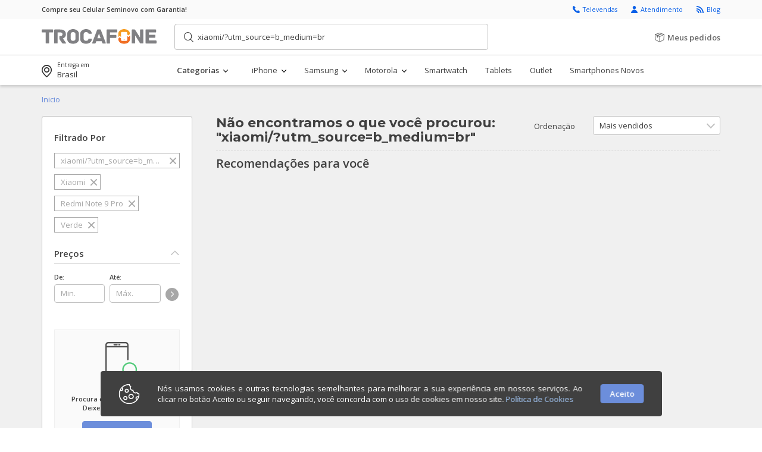

--- FILE ---
content_type: text/html; charset=UTF-8
request_url: https://www.trocafone.com/comprar/list?color=6&model=1168&q=xiaomi/?utm_source=b_medium=br&utm_content=conheca-o-aparelho-para-eliminar-bacterias-de-xiaomi/&brand=9
body_size: 28629
content:
<!DOCTYPE HTML>

<html class="">
<head>

<script>
/*

 ::::::::::: :::::::::   ::::::::   ::::::::      :::     :::::::::: ::::::::  ::::    ::: ::::::::::
	 :+:     :+:    :+: :+:    :+: :+:    :+:   :+: :+:   :+:       :+:    :+: :+:+:   :+: :+:
	 +:+     +:+    +:+ +:+    +:+ +:+         +:+   +:+  +:+       +:+    +:+ :+:+:+  +:+ +:+
	 +#+     +#++:++#:  +#+    +:+ +#+        +#++:++#++: :#::+::#  +#+    +:+ +#+ +:+ +#+ +#++:++#
	 +#+     +#+    +#+ +#+    +#+ +#+        +#+     +#+ +#+       +#+    +#+ +#+  +#+#+# +#+
	 #+#     #+#    #+# #+#    #+# #+#    #+# #+#     #+# #+#       #+#    #+# #+#   #+#+# #+#
	 ###     ###    ###  ########   ########  ###     ### ###        ########  ###    #### ##########

 Hey there! You found us. We are hiring.

 Check out the job descriptions at https://trocafonejobs.recruitee.com/

*/
</script>


	<script type="text/javascript" async src="https://d335luupugsy2.cloudfront.net/js/loader-scripts/7cd6e207-dc96-4e69-a845-0314a45d7daa-loader.js"></script>

	<link rel="apple-touch-icon" sizes="57x57" href="/favicons/apple-touch-icon-57x57.png">
<link rel="apple-touch-icon" sizes="60x60" href="/favicons/apple-touch-icon-60x60.png">
<link rel="apple-touch-icon" sizes="72x72" href="/favicons/apple-touch-icon-72x72.png">
<link rel="apple-touch-icon" sizes="76x76" href="/favicons/apple-touch-icon-76x76.png">
<link rel="apple-touch-icon" sizes="114x114" href="/favicons/apple-touch-icon-114x114.png">
<link rel="apple-touch-icon" sizes="120x120" href="/favicons/apple-touch-icon-120x120.png">
<link rel="apple-touch-icon" sizes="144x144" href="/favicons/apple-touch-icon-144x144.png">
<link rel="apple-touch-icon" sizes="152x152" href="/favicons/apple-touch-icon-152x152.png">
<link rel="apple-touch-icon" sizes="180x180" href="/favicons/apple-touch-icon-180x180.png">
<link rel="icon" type="image/png" href="/favicons/favicon-32x32.png" sizes="32x32">
<link rel="icon" type="image/png" href="/favicons/android-chrome-192x192.png" sizes="192x192">
<link rel="icon" type="image/png" href="/favicons/favicon-96x96.png" sizes="96x96">
<link rel="icon" type="image/png" href="/favicons/favicon-16x16.png" sizes="16x16">
<link rel="manifest" href="/manifest.json">
<link rel="mask-icon" href="/favicons/safari-pinned-tab.svg" color="#ff8800">
<meta name="msapplication-TileColor" content="#ff8800">
<meta name="msapplication-TileImage" content="/favicons/mstile-144x144.png">
<meta name="theme-color" content="#f4f4f4">            <meta http-equiv="X-UA-Compatible" content="IE=Edge" >
    
    <title> Comprar Não encontramos o que você procurou:  &quot;xiaomi/?utm_source=b_medium=br&quot; em Oferta (Seminovo) | Trocafone</title>
			<meta charset="UTF-8">
		<meta http-equiv="Content-Type" content="text/html; charset=utf-8"/>
		<meta name="viewport" content="width=device-width, initial-scale=1, user-scalable=1" />
		<meta name="google-site-verification" content="jQxJ2Favffm8r7Q9cZLCPVyf76fQq7YzAUdXE04Uqek" />
		        <meta name="robots" content="noindex,follow" />
    	<meta name="description" content=" Você está pensando em comprar um Não encontramos o que você procurou:  &quot;xiaomi/?utm_source=b_medium=br&quot;? Descubra as ofertas da Trocafone e encontre um Não encontramos o que você procurou:  &quot;xiaomi/?utm_source=b_medium=br&quot; com excelente preço" />
	<meta property="og:title" content=" Comprar Não encontramos o que você procurou:  &quot;xiaomi/?utm_source=b_medium=br&quot; em Oferta (Seminovo) | Trocafone" />
	<meta property="og:description" content=" Você está pensando em comprar um Não encontramos o que você procurou:  &quot;xiaomi/?utm_source=b_medium=br&quot;? Descubra as ofertas da Trocafone e encontre um Não encontramos o que você procurou:  &quot;xiaomi/?utm_source=b_medium=br&quot; com excelente preço" />
	<meta property="og:type" content="website" />
	<meta property="og:url" content="https://www.trocafone.com/comprar/list" />
	<meta property="og:image" content="https://www.trocafone.com/assets/img/global/common/trocalogofacebook.jpg" />
	<meta property="og:ttl" content="604800" />
	<meta name="twitter:card" content="summary_large_image" />
	<meta name="twitter:site" content="@Trocafone" />
	<meta name="twitter:title" content=" Comprar Não encontramos o que você procurou:  &quot;xiaomi/?utm_source=b_medium=br&quot; em Oferta (Seminovo) | Trocafone" />
	<meta name="twitter:description" content=" Você está pensando em comprar um Não encontramos o que você procurou:  &quot;xiaomi/?utm_source=b_medium=br&quot;? Descubra as ofertas da Trocafone e encontre um Não encontramos o que você procurou:  &quot;xiaomi/?utm_source=b_medium=br&quot; com excelente preço" />
	<meta name="twitter:image" content="https://www.trocafone.com/assets/img/global/common/trocalogotwitter.jpg" />
	<meta name="facebook-domain-verification" content="cfl3hl1taukxh5zlcxbs049ih93dhm" />

																																																																																																																																																																																																																																						<link media="all" type="text/css" rel="stylesheet" href="https://www.trocafone.com/assets/css/search_split_1.css?1768917477">

												<link media="all" type="text/css" rel="stylesheet" href="https://www.trocafone.com/assets/css/search_split_2.css?1768917477">

																																																																<!--[if lte IE 9]>
		<script type="text/javascript" src="https://www.trocafone.com/assets/js/html5shiv.min.js"></script>
		<script type="text/javascript" src="https://www.trocafone.com/assets/js/es5-shim.min.js"></script>
		<script type="text/javascript" src="https://www.trocafone.com/assets/js/respond.min.js"></script>
		<![endif]-->
				<script async src='https://www.googletagmanager.com/gtag/js?id=UA-56293755-1'></script>
        <script>window.dataLayer = window.dataLayer || [];function gtag() { dataLayer.push(arguments);}gtag('js', new Date());gtag('config', 'UA-56293755-1');gtag('config', 'UA-56293755-1', {'custom_map': {'dimension1': 'ecommerce'}});gtag('config', 'UA-56293755-1',{ 'optimize_id': 'GTM-WQQXPQQ'});gtag('config','UA-56293755-1', {send_page_view: true});</script>
				<script>
			window.trocafoneGtmDataLayer=[];
			window.trocafone = window.trocafone || {};
			window.trocafone.config = window.trocafone.config || {};
							trocafone.config.chaordicKey = "trocafone";
										trocafone.config.kissmetricsKey = "72e99f2b99e82a51538ac7e70536187f23db493b";
					</script>
				<script type="text/javascript">
            var _kmq = _kmq || [];
			var _kmk = _kmk || '72e99f2b99e82a51538ac7e70536187f23db493b';
			function _kms(u){
				setTimeout(function(){
					var d = document, f = d.getElementsByTagName('script')[0], s = d.createElement('script');
					s.type = 'text/javascript'; s.async = true; s.src = u;
					f.parentNode.insertBefore(s, f);
				}, 1);
			}
			_kms('//i.kissmetrics.com/i.js');
			_kms('//scripts.kissmetrics.com/' + _kmk + '.2.js');
		</script>
	        			<style>.async-hide { opacity: 0 !important} </style>
		<script>(function(a,s,y,n,c,h,i,d,e){s.className+=' '+y;h.start=1*new Date;
                h.end=i=function(){s.className=s.className.replace(RegExp(' ?'+y),'')};
                (a[n]=a[n]||[]).hide=h;setTimeout(function(){i();h.end=null},c);h.timeout=c;
            })(window,document.documentElement,'async-hide','dataLayer',4000,
                { 'GTM-WQQXPQQ' :true});</script>
		<!-- Signifyd device fingerprint -->
	<script
		defer
		type="text/javascript"
		id="sig-api"
		data-order-session-id="b04e21cb9d2179bdbb9594a6cde851e49259f729"
		src="https://cdn-scripts.signifyd.com/api/script-tag.js"></script>
	<!-- Signifyd device fingerprint -->
</head>
<body class="" style="padding-top: 0 !important; ">
        <header>
					<div class="nav-mobile">
    <nav class="mp-menu mp-cover" id="nav-mobile-menu">
        <div class="nav-mobile__logo">
            <div class="logo">
        <a href="https://www.trocafone.com">
            <img src="https://www.trocafone.com/assets/img/global/common/trocafone-iso-logo.svg" class="img-responsive hidden-xs" alt="Trocafone" title="Trocafone" />
        <img src="https://www.trocafone.com/assets/img/global/common/trocafone-iso-logo.svg" class="img-responsive visible-xs" alt="Trocafone" title="Trocafone" />
        </a>
    </div>
            <a title="Fechar" href="javascript:;" class="js-open-close-menu close-menu">
                <i class="icon-t-close-x"></i>
            </a>
        </div>

        <div class="mp-level mp-base">
      
                            <div class="nav-mobile__menu categories">
                    <h2>Categorias</h2>
                    <ul class="nav-mobile__menu-cat-container">
                                                    <li>
    <a class="nav-mobile__link" title="Celulares"  href="javascript:;">
        <span>Celulares</span>
                    <i class="icon-t-arrow-thick-right"></i>
            </a>

        <div class="mp-level">
        <a href="javascript:;" class="mp-back js-mp-back">
            <i class="icon-t-arrow-thick-left"></i>
            <span>Voltar</span>
        </a>
        <div class="nav-mobile__menu categories">
            <h2>Celulares</h2>
            <ul>
                                    <li>
    <a class="nav-mobile__link" title="iPhone"  href="javascript:;">
        <span>iPhone</span>
                    <i class="icon-t-arrow-thick-right"></i>
            </a>

        <div class="mp-level">
        <a href="javascript:;" class="mp-back js-mp-back">
            <i class="icon-t-arrow-thick-left"></i>
            <span>Voltar</span>
        </a>
        <div class="nav-mobile__menu categories">
            <h2>iPhone</h2>
            <ul>
                                    <li>
    <a class="nav-mobile__link" title="14"  href="https://www.trocafone.com/celulares/iphone/14">
        <span>14</span>
            </a>

    </li>
                                    <li>
    <a class="nav-mobile__link" title="iPhone 13 PRO"  href="https://www.trocafone.com/celulares/iphone/iphone-13-pro">
        <span>iPhone 13 PRO</span>
            </a>

    </li>
                                    <li>
    <a class="nav-mobile__link" title="iPhone 13 PRO Max"  href="https://www.trocafone.com/celulares/iphone/iphone-13-pro-max">
        <span>iPhone 13 PRO Max</span>
            </a>

    </li>
                                    <li>
    <a class="nav-mobile__link" title="iPhone 13	"  href="https://www.trocafone.com/celulares/iphone/iphone-13">
        <span>iPhone 13	</span>
            </a>

    </li>
                                    <li>
    <a class="nav-mobile__link" title="Iphone 13 Mini"  href="https://www.trocafone.com/celulares/iphone/iphone-13-mini">
        <span>Iphone 13 Mini</span>
            </a>

    </li>
                                    <li>
    <a class="nav-mobile__link" title="iPhone 12"  href="https://www.trocafone.com/celulares/iphone/iphone-12">
        <span>iPhone 12</span>
            </a>

    </li>
                                    <li>
    <a class="nav-mobile__link" title="11"  href="https://www.trocafone.com/celulares/iphone/11">
        <span>11</span>
            </a>

    </li>
                                    <li>
    <a class="nav-mobile__link" title="iPhone X"  href="https://www.trocafone.com/celulares/iphone/iphone-x">
        <span>iPhone X</span>
            </a>

    </li>
                                    <li>
    <a class="nav-mobile__link" title="iPhone 8"  href="https://www.trocafone.com/celulares/iphone/iphone-8">
        <span>iPhone 8</span>
            </a>

    </li>
                                    <li>
    <a class="nav-mobile__link" title="iPhone SE 2020"  href="https://www.trocafone.com/celulares/iphone/iphone-se-2020">
        <span>iPhone SE 2020</span>
            </a>

    </li>
                                    <li>
    <a class="nav-mobile__link" title="iPhone 7"  href="https://www.trocafone.com/celulares/iphone/iphone-7">
        <span>iPhone 7</span>
            </a>

    </li>
                                    <li>
    <a class="nav-mobile__link" title="iPhone SE"  href="https://www.trocafone.com/celulares/iphone/iphone-se">
        <span>iPhone SE</span>
            </a>

    </li>
                                    <li>
    <a class="nav-mobile__link" title="iPhone 6"  href="https://www.trocafone.com/celulares/iphone/iphone-6">
        <span>iPhone 6</span>
            </a>

    </li>
                            </ul>
        </div>
         
            <a href="https://www.trocafone.com/celulares/iphone" class="mp-go-to">
                <span>Ver todos iPhone</span>
            </a>
            </div>
    </li>
                                    <li>
    <a class="nav-mobile__link" title="Samsung"  href="javascript:;">
        <span>Samsung</span>
                    <i class="icon-t-arrow-thick-right"></i>
            </a>

        <div class="mp-level">
        <a href="javascript:;" class="mp-back js-mp-back">
            <i class="icon-t-arrow-thick-left"></i>
            <span>Voltar</span>
        </a>
        <div class="nav-mobile__menu categories">
            <h2>Samsung</h2>
            <ul>
                                    <li>
    <a class="nav-mobile__link" title="Galaxy Z"  href="https://www.trocafone.com/celulares/samsung/galaxy-z">
        <span>Galaxy Z</span>
            </a>

    </li>
                                    <li>
    <a class="nav-mobile__link" title="Galaxy Fold"  href="https://www.trocafone.com/celulares/samsung/galaxy-fold">
        <span>Galaxy Fold</span>
            </a>

    </li>
                                    <li>
    <a class="nav-mobile__link" title="Galaxy S"  href="https://www.trocafone.com/celulares/samsung/galaxy-s">
        <span>Galaxy S</span>
            </a>

    </li>
                                    <li>
    <a class="nav-mobile__link" title="Galaxy Note"  href="https://www.trocafone.com/celulares/samsung/galaxy-note">
        <span>Galaxy Note</span>
            </a>

    </li>
                                    <li>
    <a class="nav-mobile__link" title="Galaxy A"  href="https://www.trocafone.com/celulares/samsung/galaxy-a">
        <span>Galaxy A</span>
            </a>

    </li>
                                    <li>
    <a class="nav-mobile__link" title="Galaxy M"  href="https://www.trocafone.com/celulares/samsung/galaxy-m">
        <span>Galaxy M</span>
            </a>

    </li>
                                    <li>
    <a class="nav-mobile__link" title="Galaxy M30"  href="https://www.trocafone.com/celulares/samsung/galaxy-m30">
        <span>Galaxy M30</span>
            </a>

    </li>
                                    <li>
    <a class="nav-mobile__link" title="Galaxy J"  href="https://www.trocafone.com/celulares/samsung/galaxy-j">
        <span>Galaxy J</span>
            </a>

    </li>
                                    <li>
    <a class="nav-mobile__link" title="Galaxy Core"  href="https://www.trocafone.com/celulares/samsung/galaxy-core">
        <span>Galaxy Core</span>
            </a>

    </li>
                                    <li>
    <a class="nav-mobile__link" title="Galaxy A10s"  href="https://www.trocafone.com/celulares/samsung/galaxy-a10s">
        <span>Galaxy A10s</span>
            </a>

    </li>
                            </ul>
        </div>
         
            <a href="https://www.trocafone.com/celulares/samsung" class="mp-go-to">
                <span>Ver todos Samsung</span>
            </a>
            </div>
    </li>
                                    <li>
    <a class="nav-mobile__link" title="Motorola"  href="javascript:;">
        <span>Motorola</span>
                    <i class="icon-t-arrow-thick-right"></i>
            </a>

        <div class="mp-level">
        <a href="javascript:;" class="mp-back js-mp-back">
            <i class="icon-t-arrow-thick-left"></i>
            <span>Voltar</span>
        </a>
        <div class="nav-mobile__menu categories">
            <h2>Motorola</h2>
            <ul>
                                    <li>
    <a class="nav-mobile__link" title="Moto G"  href="https://www.trocafone.com/celulares/motorola/moto-g">
        <span>Moto G</span>
            </a>

    </li>
                                    <li>
    <a class="nav-mobile__link" title="Edge"  href="https://www.trocafone.com/celulares/motorola/edge">
        <span>Edge</span>
            </a>

    </li>
                                    <li>
    <a class="nav-mobile__link" title="Moto G 5G"  href="https://www.trocafone.com/celulares/motorola/moto-g-5g">
        <span>Moto G 5G</span>
            </a>

    </li>
                                    <li>
    <a class="nav-mobile__link" title="One"  href="https://www.trocafone.com/celulares/motorola/one">
        <span>One</span>
            </a>

    </li>
                                    <li>
    <a class="nav-mobile__link" title="Moto E"  href="https://www.trocafone.com/celulares/motorola/moto-e">
        <span>Moto E</span>
            </a>

    </li>
                                    <li>
    <a class="nav-mobile__link" title="Moto Z"  href="https://www.trocafone.com/celulares/motorola/moto-z">
        <span>Moto Z</span>
            </a>

    </li>
                                    <li>
    <a class="nav-mobile__link" title="Moto X"  href="https://www.trocafone.com/celulares/motorola/moto-x">
        <span>Moto X</span>
            </a>

    </li>
                            </ul>
        </div>
         
            <a href="https://www.trocafone.com/celulares/motorola" class="mp-go-to">
                <span>Ver todos Motorola</span>
            </a>
            </div>
    </li>
                                    <li>
    <a class="nav-mobile__link" title="Xiaomi"  href="javascript:;">
        <span>Xiaomi</span>
                    <i class="icon-t-arrow-thick-right"></i>
            </a>

        <div class="mp-level">
        <a href="javascript:;" class="mp-back js-mp-back">
            <i class="icon-t-arrow-thick-left"></i>
            <span>Voltar</span>
        </a>
        <div class="nav-mobile__menu categories">
            <h2>Xiaomi</h2>
            <ul>
                                    <li>
    <a class="nav-mobile__link" title="Mi"  href="https://www.trocafone.com/celulares/xiaomi/mi">
        <span>Mi</span>
            </a>

    </li>
                                    <li>
    <a class="nav-mobile__link" title="Xiaomi Poco"  href="https://www.trocafone.com/celulares/xiaomi/xiaomi-poco">
        <span>Xiaomi Poco</span>
            </a>

    </li>
                                    <li>
    <a class="nav-mobile__link" title="Redmi Note"  href="https://www.trocafone.com/celulares/xiaomi/redmi-note">
        <span>Redmi Note</span>
            </a>

    </li>
                                    <li>
    <a class="nav-mobile__link" title="Mi 9T"  href="https://www.trocafone.com/celulares/xiaomi/mi-9t">
        <span>Mi 9T</span>
            </a>

    </li>
                                    <li>
    <a class="nav-mobile__link" title="Redmi"  href="https://www.trocafone.com/celulares/xiaomi/redmi">
        <span>Redmi</span>
            </a>

    </li>
                                    <li>
    <a class="nav-mobile__link" title="MI 9"  href="https://www.trocafone.com/celulares/xiaomi/mi-9">
        <span>MI 9</span>
            </a>

    </li>
                            </ul>
        </div>
         
            <a href="https://www.trocafone.com/celulares/xiaomi" class="mp-go-to">
                <span>Ver todos Xiaomi</span>
            </a>
            </div>
    </li>
                                    <li>
    <a class="nav-mobile__link" title="Huawei"  href="javascript:;">
        <span>Huawei</span>
                    <i class="icon-t-arrow-thick-right"></i>
            </a>

        <div class="mp-level">
        <a href="javascript:;" class="mp-back js-mp-back">
            <i class="icon-t-arrow-thick-left"></i>
            <span>Voltar</span>
        </a>
        <div class="nav-mobile__menu categories">
            <h2>Huawei</h2>
            <ul>
                                    <li>
    <a class="nav-mobile__link" title="P"  href="https://www.trocafone.com/celulares/huawei/p">
        <span>P</span>
            </a>

    </li>
                            </ul>
        </div>
         
            <a href="https://www.trocafone.com/celulares/huawei" class="mp-go-to">
                <span>Ver todos Huawei</span>
            </a>
            </div>
    </li>
                            </ul>
        </div>
         
            <a href="https://www.trocafone.com/celulares" class="mp-go-to">
                <span>Ver todos Celulares</span>
            </a>
            </div>
    </li>
                                                    <li>
    <a class="nav-mobile__link" title="Tablets"  href="javascript:;">
        <span>Tablets</span>
                    <i class="icon-t-arrow-thick-right"></i>
            </a>

        <div class="mp-level">
        <a href="javascript:;" class="mp-back js-mp-back">
            <i class="icon-t-arrow-thick-left"></i>
            <span>Voltar</span>
        </a>
        <div class="nav-mobile__menu categories">
            <h2>Tablets</h2>
            <ul>
                                    <li>
    <a class="nav-mobile__link" title="iPad"  href="javascript:;">
        <span>iPad</span>
                    <i class="icon-t-arrow-thick-right"></i>
            </a>

        <div class="mp-level">
        <a href="javascript:;" class="mp-back js-mp-back">
            <i class="icon-t-arrow-thick-left"></i>
            <span>Voltar</span>
        </a>
        <div class="nav-mobile__menu categories">
            <h2>iPad</h2>
            <ul>
                                    <li>
    <a class="nav-mobile__link" title="4"  href="https://www.trocafone.com/tablets/ipad/4">
        <span>4</span>
            </a>

    </li>
                            </ul>
        </div>
         
            <a href="https://www.trocafone.com/tablets/ipad" class="mp-go-to">
                <span>Ver todos iPad</span>
            </a>
            </div>
    </li>
                                    <li>
    <a class="nav-mobile__link" title="iPad Pro 10.5'' Wi-Fi"  href="javascript:;">
        <span>iPad Pro 10.5'' Wi-Fi</span>
                    <i class="icon-t-arrow-thick-right"></i>
            </a>

        <div class="mp-level">
        <a href="javascript:;" class="mp-back js-mp-back">
            <i class="icon-t-arrow-thick-left"></i>
            <span>Voltar</span>
        </a>
        <div class="nav-mobile__menu categories">
            <h2>iPad Pro 10.5'' Wi-Fi</h2>
            <ul>
                                    <li>
    <a class="nav-mobile__link" title="Apple iPad Pro 10.5 Wi-Fi"  href="https://www.trocafone.com/tablets/ipad-pro-105-wi-fi?model=1528">
        <span>Apple iPad Pro 10.5 Wi-Fi</span>
            </a>

    </li>
                            </ul>
        </div>
         
            <a href="https://www.trocafone.com/tablets/ipad-pro-105-wi-fi" class="mp-go-to">
                <span>Ver todos iPad Pro 10.5'' Wi-Fi</span>
            </a>
            </div>
    </li>
                                    <li>
    <a class="nav-mobile__link" title="Samsung"  href="javascript:;">
        <span>Samsung</span>
                    <i class="icon-t-arrow-thick-right"></i>
            </a>

        <div class="mp-level">
        <a href="javascript:;" class="mp-back js-mp-back">
            <i class="icon-t-arrow-thick-left"></i>
            <span>Voltar</span>
        </a>
        <div class="nav-mobile__menu categories">
            <h2>Samsung</h2>
            <ul>
                                    <li>
    <a class="nav-mobile__link" title="Galaxy Tab S"  href="https://www.trocafone.com/tablets/samsung/galaxy-tab-s">
        <span>Galaxy Tab S</span>
            </a>

    </li>
                            </ul>
        </div>
         
            <a href="https://www.trocafone.com/tablets/samsung" class="mp-go-to">
                <span>Ver todos Samsung</span>
            </a>
            </div>
    </li>
                            </ul>
        </div>
         
            <a href="https://www.trocafone.com/tablets" class="mp-go-to">
                <span>Ver todos Tablets</span>
            </a>
            </div>
    </li>
                                                    <li>
    <a class="nav-mobile__link" title="Smartwatch"  href="javascript:;">
        <span>Smartwatch</span>
                    <i class="icon-t-arrow-thick-right"></i>
            </a>

        <div class="mp-level">
        <a href="javascript:;" class="mp-back js-mp-back">
            <i class="icon-t-arrow-thick-left"></i>
            <span>Voltar</span>
        </a>
        <div class="nav-mobile__menu categories">
            <h2>Smartwatch</h2>
            <ul>
                                    <li>
    <a class="nav-mobile__link" title="APPLE"  href="javascript:;">
        <span>APPLE</span>
                    <i class="icon-t-arrow-thick-right"></i>
            </a>

        <div class="mp-level">
        <a href="javascript:;" class="mp-back js-mp-back">
            <i class="icon-t-arrow-thick-left"></i>
            <span>Voltar</span>
        </a>
        <div class="nav-mobile__menu categories">
            <h2>APPLE</h2>
            <ul>
                                    <li>
    <a class="nav-mobile__link" title="Watch series 7 41 mm GPS"  href="https://www.trocafone.com/smartwatch/apple/watch-series-7-41-mm-gps">
        <span>Watch series 7 41 mm GPS</span>
            </a>

    </li>
                                    <li>
    <a class="nav-mobile__link" title="Watch Series 2 38mm GPS"  href="https://www.trocafone.com/smartwatch/apple/watch-series-2-38mm-gps">
        <span>Watch Series 2 38mm GPS</span>
            </a>

    </li>
                            </ul>
        </div>
         
            <a href="https://www.trocafone.com/smartwatch/apple" class="mp-go-to">
                <span>Ver todos APPLE</span>
            </a>
            </div>
    </li>
                                    <li>
    <a class="nav-mobile__link" title="Apple Watch"  href="javascript:;">
        <span>Apple Watch</span>
                    <i class="icon-t-arrow-thick-right"></i>
            </a>

        <div class="mp-level">
        <a href="javascript:;" class="mp-back js-mp-back">
            <i class="icon-t-arrow-thick-left"></i>
            <span>Voltar</span>
        </a>
        <div class="nav-mobile__menu categories">
            <h2>Apple Watch</h2>
            <ul>
                                    <li>
    <a class="nav-mobile__link" title="Watch Series 6	"  href="https://www.trocafone.com/smartwatch/apple-watch/watch-series-6">
        <span>Watch Series 6	</span>
            </a>

    </li>
                                    <li>
    <a class="nav-mobile__link" title="Watch Series 5 40MM GPS"  href="https://www.trocafone.com/smartwatch/apple-watch/watch-series-5-40mm-gps">
        <span>Watch Series 5 40MM GPS</span>
            </a>

    </li>
                            </ul>
        </div>
         
            <a href="https://www.trocafone.com/smartwatch/apple-watch" class="mp-go-to">
                <span>Ver todos Apple Watch</span>
            </a>
            </div>
    </li>
                                    <li>
    <a class="nav-mobile__link" title="Samsung"  href="javascript:;">
        <span>Samsung</span>
                    <i class="icon-t-arrow-thick-right"></i>
            </a>

        <div class="mp-level">
        <a href="javascript:;" class="mp-back js-mp-back">
            <i class="icon-t-arrow-thick-left"></i>
            <span>Voltar</span>
        </a>
        <div class="nav-mobile__menu categories">
            <h2>Samsung</h2>
            <ul>
                                    <li>
    <a class="nav-mobile__link" title="Galaxy Watch5 Pro BT 45mm"  href="https://www.trocafone.com/smartwatch/samsung/galaxy-watch5-pro-bt-45mm">
        <span>Galaxy Watch5 Pro BT 45mm</span>
            </a>

    </li>
                                    <li>
    <a class="nav-mobile__link" title="Galaxy Watch 4"  href="https://www.trocafone.com/smartwatch/samsung/galaxy-watch-4">
        <span>Galaxy Watch 4</span>
            </a>

    </li>
                                    <li>
    <a class="nav-mobile__link" title="Gear Sport"  href="https://www.trocafone.com/smartwatch/samsung/gear-sport">
        <span>Gear Sport</span>
            </a>

    </li>
                                    <li>
    <a class="nav-mobile__link" title="Galaxy Watch LTE 42mm"  href="https://www.trocafone.com/smartwatch/samsung/galaxy-watch-lte-42mm">
        <span>Galaxy Watch LTE 42mm</span>
            </a>

    </li>
                                    <li>
    <a class="nav-mobile__link" title="Galaxy Watch3 45mm LTE"  href="https://www.trocafone.com/smartwatch/samsung/galaxy-watch3-45mm-lte">
        <span>Galaxy Watch3 45mm LTE</span>
            </a>

    </li>
                                    <li>
    <a class="nav-mobile__link" title="Galaxy Watch Active Nacional"  href="https://www.trocafone.com/smartwatch/samsung/galaxy-watch-active-nacional">
        <span>Galaxy Watch Active Nacional</span>
            </a>

    </li>
                                    <li>
    <a class="nav-mobile__link" title="Galaxy Watch Active2 BT 40mm"  href="https://www.trocafone.com/smartwatch/samsung/galaxy-watch-active2-bt-40mm">
        <span>Galaxy Watch Active2 BT 40mm</span>
            </a>

    </li>
                            </ul>
        </div>
         
            <a href="https://www.trocafone.com/smartwatch/samsung" class="mp-go-to">
                <span>Ver todos Samsung</span>
            </a>
            </div>
    </li>
                            </ul>
        </div>
         
            <a href="https://www.trocafone.com/smartwatch" class="mp-go-to">
                <span>Ver todos Smartwatch</span>
            </a>
            </div>
    </li>
                                            </ul>
                </div>

                <div class="nav-mobile__menu quick-links">
                    <ul>
                                                    <li>
    <a class="nav-mobile__link" title="iPhone"  href="javascript:;">
        <span>iPhone</span>
                    <i class="icon-t-arrow-thick-right"></i>
            </a>

        <div class="mp-level">
        <a href="javascript:;" class="mp-back js-mp-back">
            <i class="icon-t-arrow-thick-left"></i>
            <span>Voltar</span>
        </a>
        <div class="nav-mobile__menu categories">
            <h2>iPhone</h2>
            <ul>
                                    <li>
    <a class="nav-mobile__link" title="Apple 14 Pro Max"  href="https://www.trocafone.com/celulares/iphone/14/14-pro-max">
        <span>Apple 14 Pro Max</span>
            </a>

    </li>
                                    <li>
    <a class="nav-mobile__link" title="Apple 13 PRO"  href="https://www.trocafone.com/celulares/iphone/iphone-13-pro/13-pro">
        <span>Apple 13 PRO</span>
            </a>

    </li>
                                    <li>
    <a class="nav-mobile__link" title="Apple 13 PRO Max"  href="https://www.trocafone.com/celulares/iphone/iphone-13-pro-max/13-pro-max">
        <span>Apple 13 PRO Max</span>
            </a>

    </li>
                                    <li>
    <a class="nav-mobile__link" title="Apple 13"  href="https://www.trocafone.com/celulares/iphone/iphone-13/13">
        <span>Apple 13</span>
            </a>

    </li>
                                    <li>
    <a class="nav-mobile__link" title="Apple 13 Mini"  href="https://www.trocafone.com/celulares/iphone/iphone-13-mini/13-mini">
        <span>Apple 13 Mini</span>
            </a>

    </li>
                                    <li>
    <a class="nav-mobile__link" title="Apple Watch Series 7 45MM GPS"  href="https://www.trocafone.com/smartwatch/apple-watch/watch-series-6/watch-series-7-45mm/watch-series-7-45mm-gps">
        <span>Apple Watch Series 7 45MM GPS</span>
            </a>

    </li>
                                    <li>
    <a class="nav-mobile__link" title="Apple 12"  href="https://www.trocafone.com/celulares/iphone/iphone-12/12">
        <span>Apple 12</span>
            </a>

    </li>
                                    <li>
    <a class="nav-mobile__link" title="Apple 12 Pro"  href="https://www.trocafone.com/celulares/iphone/iphone-12/12-pro">
        <span>Apple 12 Pro</span>
            </a>

    </li>
                                    <li>
    <a class="nav-mobile__link" title="Apple 11 Pro Max"  href="https://www.trocafone.com/celulares/iphone/11/11-pro-max">
        <span>Apple 11 Pro Max</span>
            </a>

    </li>
                                    <li>
    <a class="nav-mobile__link" title="Apple 4 Wi-Fi"  href="https://www.trocafone.com/tablets/ipad/4/4-wi-fi">
        <span>Apple 4 Wi-Fi</span>
            </a>

    </li>
                                    <li>
    <a class="nav-mobile__link" title="Apple 11 Pro"  href="https://www.trocafone.com/celulares/iphone/11/11-pro">
        <span>Apple 11 Pro</span>
            </a>

    </li>
                                    <li>
    <a class="nav-mobile__link" title="Apple iPad Pro 10.5 Wi-Fi"  href="https://www.trocafone.com/tablets/ipad-pro-105-wi-fi">
        <span>Apple iPad Pro 10.5 Wi-Fi</span>
            </a>

    </li>
                                    <li>
    <a class="nav-mobile__link" title="Apple Watch series 7 41 mm GPS"  href="https://www.trocafone.com/smartwatch/apple/watch-series-7-41-mm-gps">
        <span>Apple Watch series 7 41 mm GPS</span>
            </a>

    </li>
                                    <li>
    <a class="nav-mobile__link" title="Apple 12 Mini"  href="https://www.trocafone.com/celulares/iphone/iphone-12/12-mini">
        <span>Apple 12 Mini</span>
            </a>

    </li>
                                    <li>
    <a class="nav-mobile__link" title="Apple Watch Series 5 40MM GPS"  href="https://www.trocafone.com/smartwatch/apple-watch/watch-series-5-40mm-gps">
        <span>Apple Watch Series 5 40MM GPS</span>
            </a>

    </li>
                                    <li>
    <a class="nav-mobile__link" title="Apple XS"  href="https://www.trocafone.com/celulares/iphone/iphone-x/xs">
        <span>Apple XS</span>
            </a>

    </li>
                                    <li>
    <a class="nav-mobile__link" title="Apple XS Max"  href="https://www.trocafone.com/celulares/iphone/iphone-x/xs-max">
        <span>Apple XS Max</span>
            </a>

    </li>
                                    <li>
    <a class="nav-mobile__link" title="Apple XR"  href="https://www.trocafone.com/celulares/iphone/iphone-x/xr">
        <span>Apple XR</span>
            </a>

    </li>
                                    <li>
    <a class="nav-mobile__link" title="Apple 11"  href="https://www.trocafone.com/celulares/iphone/11">
        <span>Apple 11</span>
            </a>

    </li>
                                    <li>
    <a class="nav-mobile__link" title="Apple Watch Series 6 44MM GPS"  href="https://www.trocafone.com/smartwatch/apple-watch/watch-series-6/watch-series-6-44mm-gps">
        <span>Apple Watch Series 6 44MM GPS</span>
            </a>

    </li>
                                    <li>
    <a class="nav-mobile__link" title="Apple 8 Plus"  href="https://www.trocafone.com/celulares/iphone/iphone-8/8-plus">
        <span>Apple 8 Plus</span>
            </a>

    </li>
                                    <li>
    <a class="nav-mobile__link" title="Apple Watch Series 6 44MM GPS + Cel"  href="https://www.trocafone.com/smartwatch/apple-watch/watch-series-6/watch-series-6-44mm-gps-plus-cel">
        <span>Apple Watch Series 6 44MM GPS + Cel</span>
            </a>

    </li>
                                    <li>
    <a class="nav-mobile__link" title="Apple X"  href="https://www.trocafone.com/celulares/iphone/iphone-x/x">
        <span>Apple X</span>
            </a>

    </li>
                                    <li>
    <a class="nav-mobile__link" title="Apple SE 2020"  href="https://www.trocafone.com/celulares/iphone/iphone-se-2020/se-2020">
        <span>Apple SE 2020</span>
            </a>

    </li>
                                    <li>
    <a class="nav-mobile__link" title="Apple 8"  href="https://www.trocafone.com/celulares/iphone/iphone-8/8">
        <span>Apple 8</span>
            </a>

    </li>
                                    <li>
    <a class="nav-mobile__link" title="Apple Watch Series 2 38mm GPS"  href="https://www.trocafone.com/smartwatch/apple/watch-series-2-38mm-gps">
        <span>Apple Watch Series 2 38mm GPS</span>
            </a>

    </li>
                                    <li>
    <a class="nav-mobile__link" title="Apple 7 Plus"  href="https://www.trocafone.com/celulares/iphone/iphone-7/7-plus">
        <span>Apple 7 Plus</span>
            </a>

    </li>
                                    <li>
    <a class="nav-mobile__link" title="Apple 7"  href="https://www.trocafone.com/celulares/iphone/iphone-7/7">
        <span>Apple 7</span>
            </a>

    </li>
                                    <li>
    <a class="nav-mobile__link" title="Apple SE"  href="https://www.trocafone.com/celulares/iphone/iphone-se/se">
        <span>Apple SE</span>
            </a>

    </li>
                                    <li>
    <a class="nav-mobile__link" title="Apple 6S Plus"  href="https://www.trocafone.com/celulares/iphone/iphone-6/6s-plus">
        <span>Apple 6S Plus</span>
            </a>

    </li>
                                    <li>
    <a class="nav-mobile__link" title="Apple 6S"  href="https://www.trocafone.com/celulares/iphone/iphone-6/6s">
        <span>Apple 6S</span>
            </a>

    </li>
                            </ul>
        </div>
         
            <a href="https://www.trocafone.com/celulares/iphone" class="mp-go-to">
                <span>Ver todos iPhone</span>
            </a>
            </div>
    </li>
                                                    <li>
    <a class="nav-mobile__link" title="Samsung"  href="javascript:;">
        <span>Samsung</span>
                    <i class="icon-t-arrow-thick-right"></i>
            </a>

        <div class="mp-level">
        <a href="javascript:;" class="mp-back js-mp-back">
            <i class="icon-t-arrow-thick-left"></i>
            <span>Voltar</span>
        </a>
        <div class="nav-mobile__menu categories">
            <h2>Samsung</h2>
            <ul>
                                    <li>
    <a class="nav-mobile__link" title="Galaxy Z Fold4"  href="https://www.trocafone.com/celulares/samsung/galaxy-z/galaxy-z-fold/galaxy-z-fold4">
        <span>Galaxy Z Fold4</span>
            </a>

    </li>
                                    <li>
    <a class="nav-mobile__link" title="Galaxy Z Fold3"  href="https://www.trocafone.com/celulares/samsung/galaxy-fold/galaxy-z-fold3">
        <span>Galaxy Z Fold3</span>
            </a>

    </li>
                                    <li>
    <a class="nav-mobile__link" title="Galaxy Fold"  href="https://www.trocafone.com/celulares/samsung/galaxy-fold">
        <span>Galaxy Fold</span>
            </a>

    </li>
                                    <li>
    <a class="nav-mobile__link" title="Galaxy S21+ 5G"  href="https://www.trocafone.com/celulares/samsung/galaxy-s/galaxy-s21-plus-5g">
        <span>Galaxy S21+ 5G</span>
            </a>

    </li>
                                    <li>
    <a class="nav-mobile__link" title="Galaxy Z Fold2"  href="https://www.trocafone.com/celulares/samsung/galaxy-fold/galaxy-z-fold2">
        <span>Galaxy Z Fold2</span>
            </a>

    </li>
                                    <li>
    <a class="nav-mobile__link" title="Galaxy S22+"  href="https://www.trocafone.com/celulares/samsung/galaxy-s/galaxy-s22-plus">
        <span>Galaxy S22+</span>
            </a>

    </li>
                                    <li>
    <a class="nav-mobile__link" title="Galaxy S22"  href="https://www.trocafone.com/celulares/samsung/galaxy-s/galaxy-s22">
        <span>Galaxy S22</span>
            </a>

    </li>
                                    <li>
    <a class="nav-mobile__link" title="Galaxy Z Flip4"  href="https://www.trocafone.com/celulares/samsung/galaxy-z/galaxy-z-flip/galaxy-z-flip4">
        <span>Galaxy Z Flip4</span>
            </a>

    </li>
                                    <li>
    <a class="nav-mobile__link" title="Galaxy S21 5G"  href="https://www.trocafone.com/celulares/samsung/galaxy-s/galaxy-s21-5g">
        <span>Galaxy S21 5G</span>
            </a>

    </li>
                                    <li>
    <a class="nav-mobile__link" title="Galaxy Note 20"  href="https://www.trocafone.com/celulares/samsung/galaxy-note/galaxy-note-20">
        <span>Galaxy Note 20</span>
            </a>

    </li>
                                    <li>
    <a class="nav-mobile__link" title="Galaxy Note 10+"  href="https://www.trocafone.com/celulares/samsung/galaxy-note/galaxy-note-10/galaxy-note-10-plus">
        <span>Galaxy Note 10+</span>
            </a>

    </li>
                                    <li>
    <a class="nav-mobile__link" title="Galaxy S20 Ultra"  href="https://www.trocafone.com/celulares/samsung/galaxy-s/galaxy-s20-ultra">
        <span>Galaxy S20 Ultra</span>
            </a>

    </li>
                                    <li>
    <a class="nav-mobile__link" title="Galaxy Z Flip3"  href="https://www.trocafone.com/celulares/samsung/galaxy-z/galaxy-z-flip3">
        <span>Galaxy Z Flip3</span>
            </a>

    </li>
                                    <li>
    <a class="nav-mobile__link" title="Galaxy S21 Ultra 5G"  href="https://www.trocafone.com/celulares/samsung/galaxy-s/galaxy-s21-ultra-5g">
        <span>Galaxy S21 Ultra 5G</span>
            </a>

    </li>
                                    <li>
    <a class="nav-mobile__link" title="Galaxy S20 FE 8GB"  href="https://www.trocafone.com/celulares/samsung/galaxy-s/galaxy-s20-fe-8gb">
        <span>Galaxy S20 FE 8GB</span>
            </a>

    </li>
                                    <li>
    <a class="nav-mobile__link" title="Galaxy Z Flip"  href="https://www.trocafone.com/celulares/samsung/galaxy-z/galaxy-z-flip">
        <span>Galaxy Z Flip</span>
            </a>

    </li>
                                    <li>
    <a class="nav-mobile__link" title="Galaxy Tab S4 Wi-fi"  href="https://www.trocafone.com/tablets/samsung/galaxy-tab-s/galaxy-tab-s4-wi-fi">
        <span>Galaxy Tab S4 Wi-fi</span>
            </a>

    </li>
                                    <li>
    <a class="nav-mobile__link" title="Galaxy S10+"  href="https://www.trocafone.com/celulares/samsung/galaxy-s/galaxy-s10-plus">
        <span>Galaxy S10+</span>
            </a>

    </li>
                                    <li>
    <a class="nav-mobile__link" title="Galaxy S20 FE 6GB"  href="https://www.trocafone.com/celulares/samsung/galaxy-s/galaxy-s20-fe-6gb">
        <span>Galaxy S20 FE 6GB</span>
            </a>

    </li>
                                    <li>
    <a class="nav-mobile__link" title="Galaxy A80"  href="https://www.trocafone.com/celulares/samsung/galaxy-a/galaxy-a80">
        <span>Galaxy A80</span>
            </a>

    </li>
                                    <li>
    <a class="nav-mobile__link" title="Galaxy M53"  href="https://www.trocafone.com/celulares/samsung/galaxy-m/galaxy-m53">
        <span>Galaxy M53</span>
            </a>

    </li>
                                    <li>
    <a class="nav-mobile__link" title="Galaxy A52 5G"  href="https://www.trocafone.com/celulares/samsung/galaxy-a/galaxy-a52-5g">
        <span>Galaxy A52 5G</span>
            </a>

    </li>
                                    <li>
    <a class="nav-mobile__link" title="Galaxy M62"  href="https://www.trocafone.com/celulares/samsung/galaxy-m/galaxy-m62">
        <span>Galaxy M62</span>
            </a>

    </li>
                                    <li>
    <a class="nav-mobile__link" title="Galaxy Watch5 Pro BT 45mm"  href="https://www.trocafone.com/smartwatch/samsung/galaxy-watch5-pro-bt-45mm">
        <span>Galaxy Watch5 Pro BT 45mm</span>
            </a>

    </li>
                                    <li>
    <a class="nav-mobile__link" title="Galaxy M23"  href="https://www.trocafone.com/celulares/samsung/galaxy-m/galaxy-m23">
        <span>Galaxy M23</span>
            </a>

    </li>
                                    <li>
    <a class="nav-mobile__link" title="Galaxy M51"  href="https://www.trocafone.com/celulares/samsung/galaxy-m/galaxy-m51">
        <span>Galaxy M51</span>
            </a>

    </li>
                                    <li>
    <a class="nav-mobile__link" title="Galaxy A22 5G 4GB"  href="https://www.trocafone.com/celulares/samsung/galaxy-a/galaxy-a22/galaxy-a22-5g-4gb">
        <span>Galaxy A22 5G 4GB</span>
            </a>

    </li>
                                    <li>
    <a class="nav-mobile__link" title="Galaxy S10"  href="https://www.trocafone.com/celulares/samsung/galaxy-s/galaxy-s10">
        <span>Galaxy S10</span>
            </a>

    </li>
                                    <li>
    <a class="nav-mobile__link" title="Galaxy Tab S 10.5 Wi-Fi + 4G"  href="https://www.trocafone.com/tablets/samsung/galaxy-tab-s/galaxy-tab-s-105-wi-fi-plus-4g">
        <span>Galaxy Tab S 10.5 Wi-Fi + 4G</span>
            </a>

    </li>
                                    <li>
    <a class="nav-mobile__link" title="Galaxy Note 8"  href="https://www.trocafone.com/celulares/samsung/galaxy-note/galaxy-note-8">
        <span>Galaxy Note 8</span>
            </a>

    </li>
                                    <li>
    <a class="nav-mobile__link" title="Galaxy S9 Plus"  href="https://www.trocafone.com/celulares/samsung/galaxy-s/galaxy-s9/galaxy-s9-plus">
        <span>Galaxy S9 Plus</span>
            </a>

    </li>
                                    <li>
    <a class="nav-mobile__link" title="Galaxy M31"  href="https://www.trocafone.com/celulares/samsung/galaxy-m30/galaxy-m31">
        <span>Galaxy M31</span>
            </a>

    </li>
                                    <li>
    <a class="nav-mobile__link" title="Galaxy S9"  href="https://www.trocafone.com/celulares/samsung/galaxy-s/galaxy-s9">
        <span>Galaxy S9</span>
            </a>

    </li>
                                    <li>
    <a class="nav-mobile__link" title="Galaxy A6+ 3GB"  href="https://www.trocafone.com/celulares/samsung/galaxy-a/galaxy-a6-plus/galaxy-a6-plus-3gb">
        <span>Galaxy A6+ 3GB</span>
            </a>

    </li>
                                    <li>
    <a class="nav-mobile__link" title="Galaxy S9 (Internacional)"  href="https://www.trocafone.com/celulares/samsung/galaxy-s/galaxy-s9/galaxy-s9-internacional">
        <span>Galaxy S9 (Internacional)</span>
            </a>

    </li>
                                    <li>
    <a class="nav-mobile__link" title="Galaxy A51"  href="https://www.trocafone.com/celulares/samsung/galaxy-a/galaxy-a51">
        <span>Galaxy A51</span>
            </a>

    </li>
                                    <li>
    <a class="nav-mobile__link" title="Galaxy M52"  href="https://www.trocafone.com/celulares/samsung/galaxy-m/galaxy-m52-5g/galaxy-m52">
        <span>Galaxy M52</span>
            </a>

    </li>
                                    <li>
    <a class="nav-mobile__link" title="Galaxy A13"  href="https://www.trocafone.com/celulares/samsung/galaxy-a/galaxy-a13">
        <span>Galaxy A13</span>
            </a>

    </li>
                                    <li>
    <a class="nav-mobile__link" title="Galaxy M32"  href="https://www.trocafone.com/celulares/samsung/galaxy-m/galaxy-m32">
        <span>Galaxy M32</span>
            </a>

    </li>
                                    <li>
    <a class="nav-mobile__link" title="Galaxy Watch4 LTE 44mm"  href="https://www.trocafone.com/smartwatch/samsung/galaxy-watch-4/galaxy-watch4-lte-44mm">
        <span>Galaxy Watch4 LTE 44mm</span>
            </a>

    </li>
                                    <li>
    <a class="nav-mobile__link" title="Galaxy A32 5G"  href="https://www.trocafone.com/celulares/samsung/galaxy-a/galaxy-a32-5g">
        <span>Galaxy A32 5G</span>
            </a>

    </li>
                                    <li>
    <a class="nav-mobile__link" title="Galaxy M22"  href="https://www.trocafone.com/celulares/samsung/galaxy-m/galaxy-m22">
        <span>Galaxy M22</span>
            </a>

    </li>
                                    <li>
    <a class="nav-mobile__link" title="Galaxy A30"  href="https://www.trocafone.com/celulares/samsung/galaxy-a/galaxy-a30">
        <span>Galaxy A30</span>
            </a>

    </li>
                                    <li>
    <a class="nav-mobile__link" title="Galaxy A22"  href="https://www.trocafone.com/celulares/samsung/galaxy-a/galaxy-a22">
        <span>Galaxy A22</span>
            </a>

    </li>
                                    <li>
    <a class="nav-mobile__link" title="Galaxy A8"  href="https://www.trocafone.com/celulares/samsung/galaxy-a/galaxy-a8">
        <span>Galaxy A8</span>
            </a>

    </li>
                                    <li>
    <a class="nav-mobile__link" title="Gear Sport"  href="https://www.trocafone.com/smartwatch/samsung/gear-sport">
        <span>Gear Sport</span>
            </a>

    </li>
                                    <li>
    <a class="nav-mobile__link" title="Galaxy A20S"  href="https://www.trocafone.com/celulares/samsung/galaxy-a/galaxy-a20/galaxy-a20s">
        <span>Galaxy A20S</span>
            </a>

    </li>
                                    <li>
    <a class="nav-mobile__link" title="Galaxy A03"  href="https://www.trocafone.com/celulares/samsung/galaxy-a/galaxy-a03">
        <span>Galaxy A03</span>
            </a>

    </li>
                                    <li>
    <a class="nav-mobile__link" title="Galaxy A32"  href="https://www.trocafone.com/celulares/samsung/galaxy-a/galaxy-a32">
        <span>Galaxy A32</span>
            </a>

    </li>
                                    <li>
    <a class="nav-mobile__link" title="Galaxy A5 2017"  href="https://www.trocafone.com/celulares/samsung/galaxy-a/galaxy-a5/galaxy-a5-2017">
        <span>Galaxy A5 2017</span>
            </a>

    </li>
                                    <li>
    <a class="nav-mobile__link" title="Galaxy Watch LTE 42mm"  href="https://www.trocafone.com/smartwatch/samsung/galaxy-watch-lte-42mm">
        <span>Galaxy Watch LTE 42mm</span>
            </a>

    </li>
                                    <li>
    <a class="nav-mobile__link" title="Galaxy A12"  href="https://www.trocafone.com/celulares/samsung/galaxy-a/galaxy-a12">
        <span>Galaxy A12</span>
            </a>

    </li>
                                    <li>
    <a class="nav-mobile__link" title="Galaxy A30S"  href="https://www.trocafone.com/celulares/samsung/galaxy-a/galaxy-a30/galaxy-a30s">
        <span>Galaxy A30S</span>
            </a>

    </li>
                                    <li>
    <a class="nav-mobile__link" title="Galaxy A50"  href="https://www.trocafone.com/celulares/samsung/galaxy-a/galaxy-a50">
        <span>Galaxy A50</span>
            </a>

    </li>
                                    <li>
    <a class="nav-mobile__link" title="Galaxy A21s"  href="https://www.trocafone.com/celulares/samsung/galaxy-a/galaxy-a21s">
        <span>Galaxy A21s</span>
            </a>

    </li>
                                    <li>
    <a class="nav-mobile__link" title="Galaxy A8+"  href="https://www.trocafone.com/celulares/samsung/galaxy-a/galaxy-a8/galaxy-a8-plus">
        <span>Galaxy A8+</span>
            </a>

    </li>
                                    <li>
    <a class="nav-mobile__link" title="Galaxy S8 Plus 4GB"  href="https://www.trocafone.com/celulares/samsung/galaxy-s/galaxy-s8/galaxy-s8-plus-4gb">
        <span>Galaxy S8 Plus 4GB</span>
            </a>

    </li>
                                    <li>
    <a class="nav-mobile__link" title="Galaxy J7 PRO"  href="https://www.trocafone.com/celulares/samsung/galaxy-j/galaxy-j7/galaxy-j7-pro">
        <span>Galaxy J7 PRO</span>
            </a>

    </li>
                                    <li>
    <a class="nav-mobile__link" title="Galaxy S6 Flat"  href="https://www.trocafone.com/celulares/samsung/galaxy-s/galaxy-s6/galaxy-s6-flat">
        <span>Galaxy S6 Flat</span>
            </a>

    </li>
                                    <li>
    <a class="nav-mobile__link" title="Galaxy S8 Plus 6GB"  href="https://www.trocafone.com/celulares/samsung/galaxy-s/galaxy-s8/galaxy-s8-plus-6gb">
        <span>Galaxy S8 Plus 6GB</span>
            </a>

    </li>
                                    <li>
    <a class="nav-mobile__link" title="Galaxy A03 Core"  href="https://www.trocafone.com/celulares/samsung/galaxy-a/galaxy-a03-core">
        <span>Galaxy A03 Core</span>
            </a>

    </li>
                                    <li>
    <a class="nav-mobile__link" title="Galaxy A7 2018"  href="https://www.trocafone.com/celulares/samsung/galaxy-a/galaxy-a7/galaxy-a7-2018">
        <span>Galaxy A7 2018</span>
            </a>

    </li>
                                    <li>
    <a class="nav-mobile__link" title="Galaxy Watch3 45mm LTE"  href="https://www.trocafone.com/smartwatch/samsung/galaxy-watch3-45mm-lte">
        <span>Galaxy Watch3 45mm LTE</span>
            </a>

    </li>
                                    <li>
    <a class="nav-mobile__link" title="Galaxy J6"  href="https://www.trocafone.com/celulares/samsung/galaxy-j/galaxy-j6">
        <span>Galaxy J6</span>
            </a>

    </li>
                                    <li>
    <a class="nav-mobile__link" title="Galaxy A20"  href="https://www.trocafone.com/celulares/samsung/galaxy-a/galaxy-a20">
        <span>Galaxy A20</span>
            </a>

    </li>
                                    <li>
    <a class="nav-mobile__link" title="Galaxy A7 2017"  href="https://www.trocafone.com/celulares/samsung/galaxy-a/galaxy-a7/galaxy-a7-2017">
        <span>Galaxy A7 2017</span>
            </a>

    </li>
                                    <li>
    <a class="nav-mobile__link" title="Galaxy A10"  href="https://www.trocafone.com/celulares/samsung/galaxy-a/galaxy-a10">
        <span>Galaxy A10</span>
            </a>

    </li>
                                    <li>
    <a class="nav-mobile__link" title="Galaxy J7 Prime"  href="https://www.trocafone.com/celulares/samsung/galaxy-j/galaxy-j7/galaxy-j7-prime">
        <span>Galaxy J7 Prime</span>
            </a>

    </li>
                                    <li>
    <a class="nav-mobile__link" title="Galaxy Core Plus Duos TV"  href="https://www.trocafone.com/celulares/samsung/galaxy-core/galaxy-core-plus-duos-tv">
        <span>Galaxy Core Plus Duos TV</span>
            </a>

    </li>
                                    <li>
    <a class="nav-mobile__link" title="Galaxy A01 Core"  href="https://www.trocafone.com/celulares/samsung/galaxy-a/galaxy-a01-core">
        <span>Galaxy A01 Core</span>
            </a>

    </li>
                                    <li>
    <a class="nav-mobile__link" title="Galaxy J7 2016 Metal"  href="https://www.trocafone.com/celulares/samsung/galaxy-j/galaxy-j7/galaxy-j7-2016-metal">
        <span>Galaxy J7 2016 Metal</span>
            </a>

    </li>
                                    <li>
    <a class="nav-mobile__link" title="Galaxy A01"  href="https://www.trocafone.com/celulares/samsung/galaxy-a/galaxy-a01">
        <span>Galaxy A01</span>
            </a>

    </li>
                                    <li>
    <a class="nav-mobile__link" title="Galaxy J8"  href="https://www.trocafone.com/celulares/samsung/galaxy-j/galaxy-j8">
        <span>Galaxy J8</span>
            </a>

    </li>
                                    <li>
    <a class="nav-mobile__link" title="Galaxy A10s"  href="https://www.trocafone.com/celulares/samsung/galaxy-a10s">
        <span>Galaxy A10s</span>
            </a>

    </li>
                                    <li>
    <a class="nav-mobile__link" title="Galaxy J5 Prime"  href="https://www.trocafone.com/celulares/samsung/galaxy-j/galaxy-j5/galaxy-j5-prime">
        <span>Galaxy J5 Prime</span>
            </a>

    </li>
                                    <li>
    <a class="nav-mobile__link" title="Galaxy J6+"  href="https://www.trocafone.com/celulares/samsung/galaxy-j/galaxy-j6/galaxy-j6-plus">
        <span>Galaxy J6+</span>
            </a>

    </li>
                                    <li>
    <a class="nav-mobile__link" title="Galaxy J4 Core"  href="https://www.trocafone.com/celulares/samsung/galaxy-j/galaxy-j4/galaxy-j4-core">
        <span>Galaxy J4 Core</span>
            </a>

    </li>
                                    <li>
    <a class="nav-mobile__link" title="Galaxy J4+"  href="https://www.trocafone.com/celulares/samsung/galaxy-j/galaxy-j4/galaxy-j4-plus">
        <span>Galaxy J4+</span>
            </a>

    </li>
                                    <li>
    <a class="nav-mobile__link" title="Galaxy Watch Active Nacional"  href="https://www.trocafone.com/smartwatch/samsung/galaxy-watch-active-nacional">
        <span>Galaxy Watch Active Nacional</span>
            </a>

    </li>
                                    <li>
    <a class="nav-mobile__link" title="Galaxy Watch Active2 BT 40mm"  href="https://www.trocafone.com/smartwatch/samsung/galaxy-watch-active2-bt-40mm">
        <span>Galaxy Watch Active2 BT 40mm</span>
            </a>

    </li>
                                    <li>
    <a class="nav-mobile__link" title="Galaxy Watch Active2 BT 44MM"  href="https://www.trocafone.com/smartwatch/samsung/galaxy-watch-active2-bt-40mm/galaxy-watch-active2-bt-44mm">
        <span>Galaxy Watch Active2 BT 44MM</span>
            </a>

    </li>
                                    <li>
    <a class="nav-mobile__link" title="Galaxy J2 Pro"  href="https://www.trocafone.com/celulares/samsung/galaxy-j/galaxy-j2/galaxy-j2-pro">
        <span>Galaxy J2 Pro</span>
            </a>

    </li>
                                    <li>
    <a class="nav-mobile__link" title="Galaxy J7"  href="https://www.trocafone.com/celulares/samsung/galaxy-j/galaxy-j7">
        <span>Galaxy J7</span>
            </a>

    </li>
                            </ul>
        </div>
         
            <a href="https://www.trocafone.com/celulares/samsung" class="mp-go-to">
                <span>Ver todos Samsung</span>
            </a>
            </div>
    </li>
                                                    <li>
    <a class="nav-mobile__link" title="Motorola"  href="javascript:;">
        <span>Motorola</span>
                    <i class="icon-t-arrow-thick-right"></i>
            </a>

        <div class="mp-level">
        <a href="javascript:;" class="mp-back js-mp-back">
            <i class="icon-t-arrow-thick-left"></i>
            <span>Voltar</span>
        </a>
        <div class="nav-mobile__menu categories">
            <h2>Motorola</h2>
            <ul>
                                    <li>
    <a class="nav-mobile__link" title="Moto G200"  href="https://www.trocafone.com/celulares/motorola/moto-g/moto-g200">
        <span>Moto G200</span>
            </a>

    </li>
                                    <li>
    <a class="nav-mobile__link" title="edge 30 fusion"  href="https://www.trocafone.com/celulares/motorola/edge/edge-30-fusion">
        <span>edge 30 fusion</span>
            </a>

    </li>
                                    <li>
    <a class="nav-mobile__link" title="edge 30 neo"  href="https://www.trocafone.com/celulares/motorola/edge/edge-30/edge-30-neo">
        <span>edge 30 neo</span>
            </a>

    </li>
                                    <li>
    <a class="nav-mobile__link" title="Edge 20"  href="https://www.trocafone.com/celulares/motorola/edge/edge-20">
        <span>Edge 20</span>
            </a>

    </li>
                                    <li>
    <a class="nav-mobile__link" title="Moto g82"  href="https://www.trocafone.com/celulares/motorola/moto-g/moto-g82">
        <span>Moto g82</span>
            </a>

    </li>
                                    <li>
    <a class="nav-mobile__link" title="Moto G 5G Plus"  href="https://www.trocafone.com/celulares/motorola/moto-g-5g/moto-g-5g-plus">
        <span>Moto G 5G Plus</span>
            </a>

    </li>
                                    <li>
    <a class="nav-mobile__link" title="Edge 20 Lite"  href="https://www.trocafone.com/celulares/motorola/edge/motorola-edge-20-lite/edge-20-lite">
        <span>Edge 20 Lite</span>
            </a>

    </li>
                                    <li>
    <a class="nav-mobile__link" title="Moto G100"  href="https://www.trocafone.com/celulares/motorola/moto-g/moto-g100">
        <span>Moto G100</span>
            </a>

    </li>
                                    <li>
    <a class="nav-mobile__link" title="Moto G8 Play"  href="https://www.trocafone.com/celulares/motorola/moto-g/moto-g8/moto-g8-play">
        <span>Moto G8 Play</span>
            </a>

    </li>
                                    <li>
    <a class="nav-mobile__link" title="Moto G60s"  href="https://www.trocafone.com/celulares/motorola/moto-g/moto-g60s">
        <span>Moto G60s</span>
            </a>

    </li>
                                    <li>
    <a class="nav-mobile__link" title="Moto G60"  href="https://www.trocafone.com/celulares/motorola/moto-g/moto-g60">
        <span>Moto G60</span>
            </a>

    </li>
                                    <li>
    <a class="nav-mobile__link" title="Moto g42"  href="https://www.trocafone.com/celulares/motorola/moto-g/moto-g42">
        <span>Moto g42</span>
            </a>

    </li>
                                    <li>
    <a class="nav-mobile__link" title="Edge"  href="https://www.trocafone.com/celulares/motorola/edge">
        <span>Edge</span>
            </a>

    </li>
                                    <li>
    <a class="nav-mobile__link" title="Moto G 5G"  href="https://www.trocafone.com/celulares/motorola/moto-g-5g">
        <span>Moto G 5G</span>
            </a>

    </li>
                                    <li>
    <a class="nav-mobile__link" title="Moto g52"  href="https://www.trocafone.com/celulares/motorola/moto-g/moto-g52">
        <span>Moto g52</span>
            </a>

    </li>
                                    <li>
    <a class="nav-mobile__link" title="Moto G41"  href="https://www.trocafone.com/celulares/motorola/moto-g/moto-g41">
        <span>Moto G41</span>
            </a>

    </li>
                                    <li>
    <a class="nav-mobile__link" title="One Hyper"  href="https://www.trocafone.com/celulares/motorola/one/one-hyper">
        <span>One Hyper</span>
            </a>

    </li>
                                    <li>
    <a class="nav-mobile__link" title="Moto G20"  href="https://www.trocafone.com/celulares/motorola/moto-g/moto-g20">
        <span>Moto G20</span>
            </a>

    </li>
                                    <li>
    <a class="nav-mobile__link" title="One Fusion Plus"  href="https://www.trocafone.com/celulares/motorola/one/one-fusion-plus">
        <span>One Fusion Plus</span>
            </a>

    </li>
                                    <li>
    <a class="nav-mobile__link" title="Moto G8"  href="https://www.trocafone.com/celulares/motorola/moto-g/moto-g8">
        <span>Moto G8</span>
            </a>

    </li>
                                    <li>
    <a class="nav-mobile__link" title="Moto e13 2GB"  href="https://www.trocafone.com/celulares/motorola/moto-g/moto-e13-2gb">
        <span>Moto e13 2GB</span>
            </a>

    </li>
                                    <li>
    <a class="nav-mobile__link" title="Moto E40"  href="https://www.trocafone.com/celulares/motorola/moto-e/moto-e40">
        <span>Moto E40</span>
            </a>

    </li>
                                    <li>
    <a class="nav-mobile__link" title="Moto G8 Plus"  href="https://www.trocafone.com/celulares/motorola/moto-g/moto-g8/moto-g8-plus">
        <span>Moto G8 Plus</span>
            </a>

    </li>
                                    <li>
    <a class="nav-mobile__link" title="Moto G22"  href="https://www.trocafone.com/celulares/motorola/moto-g/moto-g22">
        <span>Moto G22</span>
            </a>

    </li>
                                    <li>
    <a class="nav-mobile__link" title="Moto G30"  href="https://www.trocafone.com/celulares/motorola/moto-g/moto-g6/moto-g30">
        <span>Moto G30</span>
            </a>

    </li>
                                    <li>
    <a class="nav-mobile__link" title="Moto G8 Power Lite"  href="https://www.trocafone.com/celulares/motorola/moto-g/moto-g8/moto-g8-power-lite">
        <span>Moto G8 Power Lite</span>
            </a>

    </li>
                                    <li>
    <a class="nav-mobile__link" title="Moto G9 Power"  href="https://www.trocafone.com/celulares/motorola/moto-g/moto-g9/moto-g9-power">
        <span>Moto G9 Power</span>
            </a>

    </li>
                                    <li>
    <a class="nav-mobile__link" title="One Macro"  href="https://www.trocafone.com/celulares/motorola/one/one-macro">
        <span>One Macro</span>
            </a>

    </li>
                                    <li>
    <a class="nav-mobile__link" title="Moto G7 Power"  href="https://www.trocafone.com/celulares/motorola/moto-g/moto-g7-power">
        <span>Moto G7 Power</span>
            </a>

    </li>
                                    <li>
    <a class="nav-mobile__link" title="Moto E7"  href="https://www.trocafone.com/celulares/motorola/moto-e/moto-e7">
        <span>Moto E7</span>
            </a>

    </li>
                                    <li>
    <a class="nav-mobile__link" title="Moto G10"  href="https://www.trocafone.com/celulares/motorola/moto-g/moto-g10">
        <span>Moto G10</span>
            </a>

    </li>
                                    <li>
    <a class="nav-mobile__link" title="Moto G6 Plus"  href="https://www.trocafone.com/celulares/motorola/moto-g/moto-g6/moto-g6-plus">
        <span>Moto G6 Plus</span>
            </a>

    </li>
                                    <li>
    <a class="nav-mobile__link" title="Moto Z"  href="https://www.trocafone.com/celulares/motorola/moto-z/moto-z1/moto-z">
        <span>Moto Z</span>
            </a>

    </li>
                                    <li>
    <a class="nav-mobile__link" title="Moto G7"  href="https://www.trocafone.com/celulares/motorola/moto-g/moto-g7">
        <span>Moto G7</span>
            </a>

    </li>
                                    <li>
    <a class="nav-mobile__link" title="Moto One Vision"  href="https://www.trocafone.com/celulares/motorola/one/moto-one-vision">
        <span>Moto One Vision</span>
            </a>

    </li>
                                    <li>
    <a class="nav-mobile__link" title="Moto E7 Power"  href="https://www.trocafone.com/celulares/motorola/moto-e/moto-e7-power">
        <span>Moto E7 Power</span>
            </a>

    </li>
                                    <li>
    <a class="nav-mobile__link" title="Moto E6I"  href="https://www.trocafone.com/celulares/motorola/moto-e/moto-e6/moto-e6i">
        <span>Moto E6I</span>
            </a>

    </li>
                                    <li>
    <a class="nav-mobile__link" title="Moto G6 Play"  href="https://www.trocafone.com/celulares/motorola/moto-g/moto-g6/moto-g6-play">
        <span>Moto G6 Play</span>
            </a>

    </li>
                                    <li>
    <a class="nav-mobile__link" title="Moto E6S"  href="https://www.trocafone.com/celulares/motorola/moto-e/moto-e6/moto-e6s">
        <span>Moto E6S</span>
            </a>

    </li>
                                    <li>
    <a class="nav-mobile__link" title="Moto G7 Play"  href="https://www.trocafone.com/celulares/motorola/moto-g/moto-g7-play">
        <span>Moto G7 Play</span>
            </a>

    </li>
                                    <li>
    <a class="nav-mobile__link" title="Moto G6"  href="https://www.trocafone.com/celulares/motorola/moto-g/moto-g6">
        <span>Moto G6</span>
            </a>

    </li>
                                    <li>
    <a class="nav-mobile__link" title="Moto G5"  href="https://www.trocafone.com/celulares/motorola/moto-g/moto-g5">
        <span>Moto G5</span>
            </a>

    </li>
                                    <li>
    <a class="nav-mobile__link" title="Moto E6 Play"  href="https://www.trocafone.com/celulares/motorola/moto-e/moto-e6/moto-e6-play">
        <span>Moto E6 Play</span>
            </a>

    </li>
                                    <li>
    <a class="nav-mobile__link" title="Moto E5"  href="https://www.trocafone.com/celulares/motorola/moto-e/moto-e5">
        <span>Moto E5</span>
            </a>

    </li>
                                    <li>
    <a class="nav-mobile__link" title="Moto E5 Plus"  href="https://www.trocafone.com/celulares/motorola/moto-e/moto-e5-plus">
        <span>Moto E5 Plus</span>
            </a>

    </li>
                                    <li>
    <a class="nav-mobile__link" title="Moto E5 Play"  href="https://www.trocafone.com/celulares/motorola/moto-e/moto-e5-play">
        <span>Moto E5 Play</span>
            </a>

    </li>
                                    <li>
    <a class="nav-mobile__link" title="Moto X4"  href="https://www.trocafone.com/celulares/motorola/moto-x/moto-x4">
        <span>Moto X4</span>
            </a>

    </li>
                            </ul>
        </div>
         
            <a href="https://www.trocafone.com/celulares/motorola" class="mp-go-to">
                <span>Ver todos Motorola</span>
            </a>
            </div>
    </li>
                                                    <li>
    <a class="nav-mobile__link" title="Smartwatch" target=_blank href="https://www.trocafone.com/smartwatch">
        <span>Smartwatch</span>
            </a>

    </li>
                                                    <li>
    <a class="nav-mobile__link" title="Tablets" target=_blank href="https://www.trocafone.com/tablets">
        <span>Tablets</span>
            </a>

    </li>
                                                    <li>
    <a class="nav-mobile__link" title="Outlet"  href="https://www.trocafone.com/celulares?badge=34">
        <span>Outlet</span>
            </a>

    </li>
                                                    <li>
    <a class="nav-mobile__link" title="Smartphones Novos" target=_blank href="https://marketplace.trocafone.com/246?map=productClusterIds&order=OrderByTopSaleDESC">
        <span>Smartphones Novos</span>
            </a>

    </li>
                                            </ul>
                </div>
                        <div class="nav-mobile__links">
                <ul>
                                            <li>
                                                                                        <a  
                                    class="nav-mobile__link" 
                                    title="Vender o meu celular"
                                    href="https://www.trocafone.com/vender" 
                                    target="" 
                                    rel="">
                                                                                        <i class="icon-t-money" aria-hidden="true"></i>
                                <span>Vender o meu celular</span>
                            </a>
                        </li>
                                            <li>
                                                                                        <a  
                                    class="nav-mobile__link" 
                                    title="Meus pedidos"
                                    href="https://my.trocafone.com/meus-pedidos" 
                                    target="" 
                                    rel="">
                                                                                        <i class="icon-t-delivery-box" aria-hidden="true"></i>
                                <span>Meus pedidos</span>
                            </a>
                        </li>
                                            <li>
                                                            <a
                                        class="nav-mobile__link js-ab-test-telesales hidden"
                                        title="Televendas"
                                        rel=""
                                        onclick="trocafone.compontents.PageOverlay.open('telesales', {
                                                index: 0,
                                                onOpen: window.trocafone.compontents.Navigtion.closeMenu
                                                })"
                                        rel=""
                                >
                                <i class="icon-t-phone" aria-hidden="true"></i>
                                <span>Compre agora pelo tel: (11) 4003-1641</span>
                                </a>
                                                                                                                    <a  
                                    class="nav-mobile__link js-telesales"
                                    title="Televendas"
                                    rel=""
                                    onclick="trocafone.compontents.PageOverlay.open('telesales', {
                                        index: 0,
                                        onOpen: window.trocafone.compontents.Navigtion.closeMenu
                                        })" 
                                    rel=""
                                    >
                                                            <i class="icon-t-phone" aria-hidden="true"></i>
                                <span>Televendas</span>
                            </a>
                        </li>
                                            <li>
                                                                                        <a  
                                    class="nav-mobile__link" 
                                    title="Atendimento"
                                    href="https://atendimento.trocafone.com/ " 
                                    target="" 
                                    rel="">
                                                                                        <i class="icon-t-user" aria-hidden="true"></i>
                                <span>Atendimento</span>
                            </a>
                        </li>
                                            <li>
                                                                                        <a  
                                    class="nav-mobile__link" 
                                    title="Blog"
                                    href="http://blog.trocafone.com/?utm_source=b2c_home_header" 
                                    target="_blank" 
                                    rel="noopener noreferrer">
                                                                                        <i class="icon-t-network" aria-hidden="true"></i>
                                <span>Blog</span>
                            </a>
                        </li>
                                    </ul>
            </div>
        </div>
    </nav>
</div>


							<div class="header-top-bar hidden-sm hidden-xs">
    <div class="container">
        <div class="row">
            <div class="col-xs-7 col-sm-5">
                <h2 class="trocable-slogan">Compre seu Celular Seminovo com Garantia!</h2>
            </div>
            <div class="col-xs-5 col-sm-7 text-right links-header-top">
                                                    <a
                            onclick="trocafone.compontents.PageOverlay.open('telesales')" rel=""
                            title="Televendas"
                            rel=""
                            class="js-ab-test-telesales hidden"
                    >
                        <i class="icon-t-phone" aria-hidden="true"></i>Compre agora pelo tel: (11) 4003-1641
                    </a>
                                                                            <a
                            onclick="trocafone.compontents.PageOverlay.open('telesales')" rel=""
                            title="Televendas"
                            rel=""
                            class="js-telesales"
                            >
                                            <i class="icon-t-phone" aria-hidden="true"></i>Televendas
                    </a>
                                                                        <a
                            href="https://atendimento.trocafone.com/ "
                            title="Atendimento"
                            target=""
                            rel="">
                                                                <i class="icon-t-user" aria-hidden="true"></i>Atendimento
                    </a>
                                                                        <a
                            href="http://blog.trocafone.com/?utm_source=b2c_home_header"
                            title="Blog"
                            target="_blank"
                            rel="noopener noreferrer">
                                                                <i class="icon-t-network" aria-hidden="true"></i>Blog
                    </a>
                            </div>
        </div>
    </div>
</div>



<div class="js-header-sticky-spacer"></div>
<div class="header-sticky">
	<div class="container">
		<div class="header-sticky__container">
			<button class="header-sticky__menu-icon menu-toggle-container js-open-close-menu hidden-md hidden-lg toggle-button"  aria-label="menu">
				<div class="line"></div>
				<div class="line"></div>
				<div class="line"></div>
			</button>
			<div class="header-sticky__logo">
				<div class="logo">
        <a href="https://www.trocafone.com">
            <img src="https://www.trocafone.com/assets/img/global/common/trocafone.svg" class="img-responsive hidden-xs" alt="Trocafone" title="Trocafone" />
        <img src="https://www.trocafone.com/assets/img/global/common/trocafone-iso-logo.svg" class="img-responsive visible-xs" alt="Trocafone" title="Trocafone" />
        </a>
    </div>
			</div>
							<div class="header-sticky__searchbox">
					<form method="GET" action="https://www.trocafone.com/comprar/list" accept-charset="UTF-8" role="form" class="search-bar">
	<div class="form-control">
		<input class="search-box__input" type="text" name="q" data-hj-whitelist placeholder="Encontre celulares e tablets seminovos..." value="xiaomi/?utm_source=b_medium=br" />
		<button type="submit" class="search-box__button"><i class="icon-t-magnifying-glass"></i></button>
	</div>
</form>				</div>
										<div class="header-sticky__buttons">
											<a class="header-sticky__button" role="button" href="https://my.trocafone.com/meus-pedidos">
							<i class="icon-t-delivery-box"></i> Meus pedidos
						</a>
						<!-- // desabilitando button, solicitacao em 2022-12-01 12:00 -->
						<!-- <a
							class="header-sticky__button"
							role="button"
							href="https://www.trocafone.com/vender?utm_source=c2b_header"
						>
						<i class="icon-t-money"></i>
						Vender o meu celular
						</a> -->
									</div>
					</div>
	</div>
</div>							<div class="js-nav-desktop-spacer hidden-xs hidden-sm"></div>
<div class="nav-desktop nav-desktop--animate">
    <div class="container nav-desktop__container">
                    <div class="nav-desktop__geo" >
    <a class="icon_and_text_container js-open-modal">
        <i class="i-t-outline-map"></i>
        <div class="text-container">
            <span class="span_1 hide js-loaded">Entrega em</span>
            <span class="span_2 hide js-loaded">Brasil</span>
            <span class="loading_1 js-loading"></span>
            <span class="loading_2 js-loading"></span>
        </div>
    </a>
    </div>

                <nav class="nav-desktop__nav hidden-xs hidden-sm  nav-desktop--is-geo-on " role="navigation" aria-label="Main Navigation">
            <ul class="nav-desktop__categories">
    <li class="is-level-0" data-type="categories">
        <a class="nav-desktop__cat-link-l0 has-submenu not-underline" href="javascript:;" role="button" aria-expanded="false" aria-haspopup="true">
            <span>Categorias</span>
            <div class="nav-desktop__arrow-contianer">
                <i class="icon-t-arrow-thick-down"></i>
                <div class="nav-desktop__arrow"></div>
            </div>
            <div class="nav-desktop__space"></div>
        </a>
        <ul class="nav-desktop__cat-submenu-l0 is-submenu" id="nav-desktop__cat-submenu-l1-wrapper"></ul>
    </li>
</ul>


            <ul  class="nav-desktop__quick-links" id="nav-desktop__ql-submenu-l0-wrapper">
            <li class="is-level-0" data-type="quick-link">
            <a    
                class="nav-desktop__ql-link-l0 not-underline" 
                role="button" 
                                    aria-expanded="false" 
                    aria-haspopup="true"
                    href="javascript:;" 
                                                >
                <span>iPhone</span>
                                    <div class="nav-desktop__arrow-contianer">
                        <i class="icon-t-arrow-thick-down"></i>
                        <div class="nav-desktop__arrow"></div>
                    </div>
                    <div class="nav-desktop__space"></div>
                            </a>
        </li>
            <li class="is-level-0" data-type="quick-link">
            <a    
                class="nav-desktop__ql-link-l0 not-underline" 
                role="button" 
                                    aria-expanded="false" 
                    aria-haspopup="true"
                    href="javascript:;" 
                                                >
                <span>Samsung</span>
                                    <div class="nav-desktop__arrow-contianer">
                        <i class="icon-t-arrow-thick-down"></i>
                        <div class="nav-desktop__arrow"></div>
                    </div>
                    <div class="nav-desktop__space"></div>
                            </a>
        </li>
            <li class="is-level-0" data-type="quick-link">
            <a    
                class="nav-desktop__ql-link-l0 not-underline" 
                role="button" 
                                    aria-expanded="false" 
                    aria-haspopup="true"
                    href="javascript:;" 
                                                >
                <span>Motorola</span>
                                    <div class="nav-desktop__arrow-contianer">
                        <i class="icon-t-arrow-thick-down"></i>
                        <div class="nav-desktop__arrow"></div>
                    </div>
                    <div class="nav-desktop__space"></div>
                            </a>
        </li>
            <li class="is-level-0" data-type="quick-link">
            <a    
                class="nav-desktop__ql-link-l0 not-underline" 
                role="button" 
                                                    href="https://www.trocafone.com/smartwatch" 
                                >
                <span>Smartwatch</span>
                            </a>
        </li>
            <li class="is-level-0" data-type="quick-link">
            <a    
                class="nav-desktop__ql-link-l0 not-underline" 
                role="button" 
                                                    href="https://www.trocafone.com/tablets" 
                                >
                <span>Tablets</span>
                            </a>
        </li>
            <li class="is-level-0" data-type="quick-link">
            <a    
                class="nav-desktop__ql-link-l0 not-underline" 
                role="button" 
                                                    href="https://www.trocafone.com/celulares?badge=34" 
                                >
                <span>Outlet</span>
                            </a>
        </li>
            <li class="is-level-0" data-type="quick-link">
            <a    
                class="nav-desktop__ql-link-l0 not-underline" 
                role="button" 
                                                    href="https://marketplace.trocafone.com/246?map=productClusterIds&order=OrderByTopSaleDESC" 
                                >
                <span>Smartphones Novos</span>
                            </a>
        </li>
    </ul>        </nav>
    </div>
</div>

<script type="x-template" id="product_delivery_method_calculator_cep">
    <% if (edit) { %>
    
        <div class="pick-up-store-modal__instructions"><%= obj.description %></div>
        <form>
            <input <% if (!_.isUndefined(obj.cepValue)) { %> value="<%= obj.cepValue %>" <% } %> class="js-delivery-calculator-input-cep input-medium pick-up-store-modal__input" name="cep" type="tel" pattern="[0-9]*" placeholder="Digite seu CEP" >
            <button type="button" class="button-secondary-border js-delivery-calculator-consult-button button-medium pick-up-store-modal__button" disabled="disabled">
                <%= obj.buttonText %>
            </button>            
        </form>
        <a class="pick-up-store-modal__dont-know-cep" href="http://www.buscacep.correios.com.br/sistemas/buscacep/" target="_blank">Não sei meu CEP</a>
        <div class='pick-up-store-modal__error hide'><%= obj.error %></div>
    <% } else { %>
        <div class="pick-up-store-modal__instructions">Conheça as opções disponíveis para o <b>CEP</b> <b><%= obj.cep %></b><br/>
        <a onClick="window.trocafone.compontents.product.delivery.modal.manager.backToCepInput();">Consultar outro CEP ></a></div>
    <% }%>
    
</script>

		    </header>
        <main id="panel" class="nav-backdrop">
		
					<div class="    search-container
 page-container">
													<div class="container">
						    <div class="breadcrumb-container clearfix" itemprop="breadcrumb" itemscope="itemscope" itemtype="http://schema.org/BreadcrumbList" data-component="breadcrumb">
    <ul class="list-unstyled list-inline">
        <li itemprop="itemListElement" itemscope="itemscope" itemtype="http://schema.org/ListItem">
            <a itemscope itemtype="http://schema.org/Thing" href="https://www.trocafone.com" itemprop="item" itemid>
                <span  itemprop="name">Inicio</span></a>
                <span class="breadcrumb-sep"><i class="icon-t-arrow-thin-right"></i></span>
            </a>
            <meta itemprop="position" content="1">
        </li>
        
    </ul>
</div>
    <div class="row search">
        <div class="col-xs-12 col-sm-4 col-md-3 search-filters">
            <section class="filter-box content-box clearfix">
	<a class="filter-button visible-xs" onclick="trocafone.compontents.PageOverlay.open('filters-content', {index: 0, viewports: trocafone.compontents.Viewport.MOBILE, onOpen: loadNotColapsedFilters})">Filtrado Por<i class="icon-t-arrow-thick-right"></i></a>
	<div class="hidden-xs">
		<div class="filters-content">
    <span class="filter-box-title" >
		Filtrado Por
	</span>
    <section class="selected-filters">

                            <div class="selected-filter">
	<span class="selected-filter-text">xiaomi/?utm_source=b_medium=br</span><a href="#" onclick="clearFilter('q')"><i class="icon-t-close-x"></i></a>
</div>
                            <div class="selected-filter">
	<span class="selected-filter-text">Xiaomi</span><a href="#" onclick="clearFilter('brand')"><i class="icon-t-close-x"></i></a>
</div>
                            <div class="selected-filter">
	<span class="selected-filter-text">Redmi Note 9 Pro</span><a href="#" onclick="clearFilter('model')"><i class="icon-t-close-x"></i></a>
</div>
                            <div class="selected-filter">
	<span class="selected-filter-text">Verde</span><a href="#" onclick="clearFilter('color')"><i class="icon-t-close-x"></i></a>
</div>
            
    </section>
                <section class="filters clearfix with-colapse">
                                                                                                    <div class="filter-option price open">
                    <div class="filter-title" onclick="colapseFilterOption(this)">
                        <span>Preços</span>
                    </div>
                    <div class="filter-results">
                        <div class="set-price from">
    <span>De:</span>
    <input type="number" onkeypress="return searchKeyPress(event, this)" name="price_min" id="price_min" placeholder="Min." class="filter-input" />
</div>
<div class="set-price to">
    <span>Até:</span>
    <input type="number" onkeypress="return searchKeyPress(event, this)" name="price_max" id="price_max" placeholder="Máx." class="filter-input" />
</div>
<a class="set-price go" href="#" onclick="applyPriceFilter('price_min', 'price_max', this);"><i class="icon-t-arrow-thick-right"></i></a>




                    </div>
                </div>
                    </section>
        <section class="user-phone-not-found">
    <img data-src="https://www.trocafone.com/assets/img/global/ecommerce/search/sold-out.png" src="https://www.trocafone.com/assets/img/global/common/loading-lazy-empty.gif"  class="lazy ico-sold-out" alt="">
    <div class="title">Procura outro smartphone?</div>
    <div class="description">Deixe seu e-mail aqui</div>
    <a onclick="trocafone.compontents.PageOverlay.open('user-phone-not-found', {onOpen: userPhoneNotFound})" class="button-secondary button-medium">Cadastrar</a>
</section>

</div>	</div>
</section>



        </div>
        <div class="col-xs-12 col-sm-8 col-md-9">

                        <div class="search-results">
                <div class="row">
                    <div class="col-xs-12 col-sm-6 col-md-7">
                                                    <h1 class="search-title">N&atilde;o encontramos o que voc&ecirc; procurou:  &quot;xiaomi/?utm_source=b_medium=br&quot;</h1>
                                            </div>
                    <div class="col-xs-12 col-sm-6 col-md-5 pull-right search-ordering">
                        <div class="row">
                            <div class="col-xs-4 order-label">Ordenação</div>
                            <div class="col-xs-8"><select class="js-init-select2-no-search" onchange="applyFilter(&#039;sort&#039;, this.value, this.value)" name="sort"><option value="score_desc">Mais vendidos</option><option value="price_desc">Maior Pre&ccedil;o</option><option value="price_asc">Menor Pre&ccedil;o</option><option value="alpha_asc">Marca A-Z</option><option value="alpha_desc">Marca Z-A</option></select></div>
                        </div>
                    </div>
                </div>
                                                    <div class="row">
                        <div class="col-xs-12">
                            <h2 class="search-title-other-phones">Recomenda&ccedil;&otilde;es para voc&ecirc;</h2>
                        </div>
                    </div>
                                <div class="row results js-scrollable-listing clearfix">
                                    </div>
                <div class="row">
                    
                </div>
                            </div>
        </div>

    </div>
    
    					</div>
							</div>
		
					<footer class="main-footer">
			<div class="footer-top">
			<div class="container">
				<div class="row">
					<div class="col-xs-12 col-md-7">
						<section class="warranty content-box container-fluid">
	<div class="row">
		<div class="col-xs-12 col-sm-3 title">
			<h3>Garantia Trocafone</h3>
			<div>
				<img data-src="https://www.trocafone.com/assets/img/global/common/stamp-ecommerce.svg" src="https://www.trocafone.com/assets/img/global/common/loading-lazy-empty.gif"
					 class="lazy"
					 alt="Garantia Trocafone"
				>
			</div>
		</div>
		<div class="col-xs-12 col-sm-9 description">
			<p>
				<i class="fa fa-check-circle"></i>
				Todos os aparelhos seminovos que comercializamos foram criteriosamente revisados e testados por nossa equipe de técnicos especializados. Nós garantimos que o aparelho que você recebe está em ótimo estado de conservação e funciona como novo* (*exceto funcionalidades como à prova e resistência de água e poeira).
			</p>
			<p>
				<i class="fa fa-check-circle"></i>
				Você tem 90 dias de garantia para problemas técnicos e 7 dias para devoluções por conta da Trocafone.
			</p>
			<span class="check-warranty">Verificamos os seguintes 9 pontos:</span>
			<ul class="list-unstyled list-inline">
				<li><i class="ico-cellphone-wifi"></i></li><li><i class="ico-cellphone-speaker"></i></li><li><i class="ico-cellphone-microphone"></i></li><li><i class="ico-camera"></i></li><li><i class="ico-cellphone-keyboard"></i></li><li><i class="ico-cellphone-screen"></i></li><li><i class="ico-cellphone-charger"></i></li><li><i class="ico-cellphone-signal"></i></li><li><i class="ico-cellphone-security"></i></li>
			</ul>
			<a href="https://www.trocafone.com/sobre-a-trocafone">Saiba mais</a>
		</div>
	</div>
</section>					</div>
					<div class="col-xs-12 col-md-5">
						<section class="testimonials content-box">
        <h3>Depoimentos</h3>

        <div id="testimonials-carousel" class="testimonials-carousel  slide" >
                                        <div class="item active">
                    <div class="container-fluid">
                        <div class="row">
                            <div class="testimonial-image">
                                <img data-src="https://www.trocafone.com/assets/img/global/common/testimonials-icon.svg" src="https://www.trocafone.com/assets/img/global/common/loading-lazy-empty.gif"  class="lazy" alt="">
                            </div><div class="testimonial-text">
                                <div class="bubble">
                                    <span>"Gostei muito, estou tendo uma ótima experiência. Obrigada Trocafone!"</span>
                                    <span class="author">Maicon - Mucugê, BA</span>
                                </div>
                            </div>
                        </div>
                    </div>
                </div>
                            <div class="item ">
                    <div class="container-fluid">
                        <div class="row">
                            <div class="testimonial-image">
                                <img data-src="https://www.trocafone.com/assets/img/global/common/testimonials-icon.svg" src="https://www.trocafone.com/assets/img/global/common/loading-lazy-empty.gif"  class="lazy" alt="">
                            </div><div class="testimonial-text">
                                <div class="bubble">
                                    <span>"Gostei muito do aparelho, ele realmente vem com cara de novo. Recomendaria sim para meus amigos!"</span>
                                    <span class="author">Cássia - Suzano, SP</span>
                                </div>
                            </div>
                        </div>
                    </div>
                </div>
                            <div class="item ">
                    <div class="container-fluid">
                        <div class="row">
                            <div class="testimonial-image">
                                <img data-src="https://www.trocafone.com/assets/img/global/common/testimonials-icon.svg" src="https://www.trocafone.com/assets/img/global/common/loading-lazy-empty.gif"  class="lazy" alt="">
                            </div><div class="testimonial-text">
                                <div class="bubble">
                                    <span>"Parabenizo esta empresa, adquiri um Smartphone e estou muito satisfeito com o atendimento e produto."</span>
                                    <span class="author">José - Alvorada, RS</span>
                                </div>
                            </div>
                        </div>
                    </div>
                </div>
                            <div class="item ">
                    <div class="container-fluid">
                        <div class="row">
                            <div class="testimonial-image">
                                <img data-src="https://www.trocafone.com/assets/img/global/common/testimonials-icon.svg" src="https://www.trocafone.com/assets/img/global/common/loading-lazy-empty.gif"  class="lazy" alt="">
                            </div><div class="testimonial-text">
                                <div class="bubble">
                                    <span>"Porque é o terceiro aparelho que compro no Trocafone e a qualidade dos aparelhos são incríveis."</span>
                                    <span class="author">Diógenes - Auriflama, SP</span>
                                </div>
                            </div>
                        </div>
                    </div>
                </div>
                            <div class="item ">
                    <div class="container-fluid">
                        <div class="row">
                            <div class="testimonial-image">
                                <img data-src="https://www.trocafone.com/assets/img/global/common/testimonials-icon.svg" src="https://www.trocafone.com/assets/img/global/common/loading-lazy-empty.gif"  class="lazy" alt="">
                            </div><div class="testimonial-text">
                                <div class="bubble">
                                    <span>"Agradeço à empresa Trocafone, pelos seus excelentes atendentes e pela excelente entrega também."</span>
                                    <span class="author">Rosivan - Bajuru, PA</span>
                                </div>
                            </div>
                        </div>
                    </div>
                </div>
                    </div>
    </section>
					</div>
				</div>
									<div class="row footer-about">
						<div class="col-xs-12">
							<section class="about content-box">
	<div class="row">
		<div class="col-xs-12 col-md-8">
			<h3>Nossos Parceiros</h3>
			<p class="about-text">Trabalhamos em parceria e contamos com a experiência das melhores empresas do mercado</p>
			<ul class="brands-support list-unstyled list-inline">
									<li>
						<img data-src="https://www.trocafone.com/assets/img/global/common/americanas.png"
							src="https://www.trocafone.com/assets/img/global/common/loading-lazy-empty.gif"
							class="lazy partners-logo"
							alt="americanas logo"
						>
					</li>
									<li>
						<img data-src="https://www.trocafone.com/assets/img/global/common/casas-bahia.png"
							src="https://www.trocafone.com/assets/img/global/common/loading-lazy-empty.gif"
							class="lazy partners-logo"
							alt="casas-bahia logo"
						>
					</li>
									<li>
						<img data-src="https://www.trocafone.com/assets/img/global/common/fast-shop.png"
							src="https://www.trocafone.com/assets/img/global/common/loading-lazy-empty.gif"
							class="lazy partners-logo"
							alt="fast-shop logo"
						>
					</li>
									<li>
						<img data-src="https://www.trocafone.com/assets/img/global/common/magalu.png"
							src="https://www.trocafone.com/assets/img/global/common/loading-lazy-empty.gif"
							class="lazy partners-logo"
							alt="magalu logo"
						>
					</li>
									<li>
						<img data-src="https://www.trocafone.com/assets/img/global/common/pernambucanas.png"
							src="https://www.trocafone.com/assets/img/global/common/loading-lazy-empty.gif"
							class="lazy partners-logo"
							alt="pernambucanas logo"
						>
					</li>
									<li>
						<img data-src="https://www.trocafone.com/assets/img/global/common/ponto-frio.png"
							src="https://www.trocafone.com/assets/img/global/common/loading-lazy-empty.gif"
							class="lazy partners-logo"
							alt="ponto-frio logo"
						>
					</li>
									<li>
						<img data-src="https://www.trocafone.com/assets/img/global/common/samsung.png"
							src="https://www.trocafone.com/assets/img/global/common/loading-lazy-empty.gif"
							class="lazy partners-logo"
							alt="samsung logo"
						>
					</li>
									<li>
						<img data-src="https://www.trocafone.com/assets/img/global/common/tim.png"
							src="https://www.trocafone.com/assets/img/global/common/loading-lazy-empty.gif"
							class="lazy partners-logo"
							alt="tim logo"
						>
					</li>
									<li>
						<img data-src="https://www.trocafone.com/assets/img/global/common/vivo.png"
							src="https://www.trocafone.com/assets/img/global/common/loading-lazy-empty.gif"
							class="lazy partners-logo"
							alt="vivo logo"
						>
					</li>
									<li>
						<img data-src="https://www.trocafone.com/assets/img/global/common/claro.png"
							src="https://www.trocafone.com/assets/img/global/common/loading-lazy-empty.gif"
							class="lazy partners-logo"
							alt="claro logo"
						>
					</li>
							</ul>
		</div>
		<div class="col-xs-12 col-md-4 about-recycle">
			<div class="row">
				<div class="col-xs-12 col-sm-6 about-recycle-text">Na Trocafone, estamos comprometidos com a melhoria do meio ambiente e por isso aderimos à Lei nº 12.305/10, de resíduos sólidos.</div>
				<div class="col-xs-4 col-xs-offset-2 col-sm-offset-0 col-sm-2 recycle">
					<img
						data-src="https://www.trocafone.com/assets/img/global/common/recycle.png"
						src="https://www.trocafone.com/assets/img/global/common/loading-lazy-empty.gif"
						class="lazy"
						alt="Trocafone"
					>
				</div>
				<div class="col-xs-4 col-sm-2 col-md-offset-1 cellphone-recycle">
					<img
						data-src="https://www.trocafone.com/assets/img/global/common/trocafone-iso-logo.svg"
						src="https://www.trocafone.com/assets/img/global/common/loading-lazy-empty.gif"
						class="lazy"
						alt="Trocafone"
					>
				</div>
			</div>
			<a href="https://www.trocafone.com/sobre-a-trocafone">Saiba mais</a>
		</div>
	</div>
</section>

						</div>
					</div>
							</div>
		</div>

				<div class="footer-bottom">
			<section class="footer-payments">
				<div class="container">
					<div class="row">
						<div class="payments">
	<div class="col-xs-12">
		<div class="payment-title">Formas de Pagamento</div>
		<ul class="list-unstyled list-inline">
							<span>
					<img src="https://www.trocafone.com/assets/img/global/common/card.svg">
					<li>Cartões de crédito</li>
				</span>
            				<span>
					<img src="https://www.trocafone.com/assets/img/global/common/pix.svg">
					<li>Chave Pix</li>
				</span>
            				<span>
					<img src="https://www.trocafone.com/assets/img/global/common/ticket.svg">
					<li>Boleto bancário</li>
				</span>
            		</ul>
	</div>
</div>
					</div>
				</div>
			</section>
			<section class="footer-links">
				<div class="container">
					<div class="row">
						<div class="links">
	<div class="col-xs-12 col-sm-6  col-md-4">
            			<section class="popular-searches">
    			<h3>Buscas mais Populares</h3>
<ul class="list-unstyled list-inline">
                <li><a href="https://www.trocafone.com/celulares/iphone/iphone-x">iPhone X</a></li>
                <li><a href="https://www.trocafone.com/celulares/samsung/galaxy-j/galaxy-j7">Samsung J7</a></li>
                <li><a href="https://www.trocafone.com/celulares/iphone/iphone-7">iPhone 7</a></li>
                <li><a href="https://www.trocafone.com/celulares/samsung/galaxy-j/galaxy-j5">Samsung J5</a></li>
                <li><a href="https://www.trocafone.com/celulares/iphone/iphone-7?model=244">iPhone 7 plus</a></li>
                <li><a href="https://www.trocafone.com/celulares/samsung/galaxy-s/galaxy-s7">Galaxy S7</a></li>
                <li><a href="https://www.trocafone.com/celulares/iphone/iphone-6">iPhone 6</a></li>
                <li><a href="https://www.trocafone.com/celulares/motorola/moto-g">Moto G</a></li>
    </ul>
			</section>
            	</div>
	<div class="col-xs-12 col-sm-6 col-md-5 links-column links-column-sm links-column-xs">
		<section class="about-trocafone-links">
			<h3>Trocafone</h3>
<ul class="list-unstyled">
	<li><a href="https://www.trocafone.com/sobre-a-trocafone">Sobre a Trocafone</a></li>
	<li><a href="https://www.trocafone.com/trocafone-e-confiavel">Trocafone é confiável?</a></li>
	<li><a href="https://www.trocafone.com/comprar/faq">Dúvidas frequentes</a></li>
	<li><a href="https://www.trocafone.com/termos-e-condicoes">Termos e Condições de uso</a></li>
	<li><a href="https://www.trocafone.com/politica-de-cookies">Política de Cookies</a></li>
	<li><a href="https://www.trocafone.com/trocas-e-devolucoes">Trocas e devoluções</a></li>
	<li><a href="https://www.trocafone.com/politica-de-privacidade">Política de Privacidade</a></li>
	<li><a href="https://www.trocafone.com/condicoes-dos-celulares-trocafone">Condições dos Celulares</a></li>
	<li><a href="https://www.trocafone.com/como-comprar-na-trocafone">Como comprar na Trocafone</a></li>
	<li><a href="https://ri.trocafone.com/" target="_blank"  >Relações com Investidores</a></li>
	<li><a href="https://www.trocafone.com/como-vender-na-trocafone" >Troca Smart</a></li>

		<li><a href="https://www.trocafone.com/quiosques">Quiosques Trocafone</a></li>
				<li><a href="https://trocafone.com/vendas-corporativas">Vendas Corporativas</a></li>
	</ul>		</section>
	</div>
	<div class="col-xs-12 col-sm-12 col-md-3 links-column-sm links-column-sm-bottom links-column-xs">
        <div class="footer-social clearfix">
			<a href="https://www.facebook.com/trocafone" target="_blank" rel="noopener noreferrer" class="ico-footer-facebook">
				<img data-src="https://www.trocafone.com/assets/img/global/common/facebook.svg" src="https://www.trocafone.com/assets/img/global/common/loading-lazy-empty.gif" alt="Facebook"  class="lazy">
			</a>
        	<a href="https://twitter.com/trocafone" target="_blank" rel="noopener noreferrer" class="ico-footer-twitter" >
				<img data-src="https://www.trocafone.com/assets/img/global/common/twitter.svg" src="https://www.trocafone.com/assets/img/global/common/loading-lazy-empty.gif" alt="Twitter"  class="lazy">
			</a>
			<a href="https://www.youtube.com/channel/UCUc5VIFNRWBiVn5x6-aJpNw" target="_blank" rel="noopener noreferrer" class="ico-footer-youtube">
				<img data-src="https://www.trocafone.com/assets/img/global/common/youtube.svg" src="https://www.trocafone.com/assets/img/global/common/loading-lazy-empty.gif" alt="Youtube"  class="lazy">
			</a>
			<a href="https://www.instagram.com/trocafone/" target="_blank" rel="noopener noreferrer" class="ico-footer-instagram" >
				<img data-src="https://www.trocafone.com/assets/img/global/common/instagram.svg" src="https://www.trocafone.com/assets/img/global/common/loading-lazy-empty.gif" alt="Instagram"  class="lazy">
			</a>
        </div>
		<section class="newsletter-subscription">
			<div class="newsletter-form">
	<span class="newsletter-title">CADASTRE-SE</span>
	<p class="newsletter-subtitle">Receba novidades em seu e-mail!</p>
	<div>
		<form method="POST" action="https://www.trocafone.com/newsletter-subscription" accept-charset="UTF-8" id="frm-newsletter-subscription" onsubmit="return window.trocafone.compontents.NewsLetterSubscriptionManager.subscribeNewsletter();"><input name="_token" type="hidden" value="McC7zw74UTKzK1A4x2tPLZSgMrxslrXFoEcRizmg">
        <input name="newsletter_origin" type="hidden" value="footer">

		<div class="form-group js-newsletter-newsletter_email">
			<input class="form-control" id="newsletter-mail" name="newsletter_email" type="text" value="">
		</div>
		<div class="subscription-container">
			<div class="js-subscription-container hide">
				<div class="form-group js-newsletter-newsletter_data_usage">
					<div class="checkbox-container">
						<input class="regular-checkbox" id="data_usage_footer" name="newsletter_data_usage" type="checkbox" value="1">
						<div class="checkbox-input-visible"></div>
						<label for="data_usage" class="checkbox-label">Aceito receber, por email, ofertas e descontos exclusivos.</label>
					</div>
				</div>
				<input class="button-secondary button-small js-btn-newsletter button-disabled" data-loading-text="Carregando..." name="newsletter_btn" type="submit" value="Cadastrar">
				</form>
			</div>
		</div>
	</div>
</div>		</section>
	</div>
</div>					</div>
				</div>
			</section>
			<section class="footer-security">
				<div class="container">
					<div>
						<div class="footer-legal-container hidden-xs hidden-sm">
							<div class="footer-legal">
	<div class=" text-left ">
		<div>Trocafone – Comercialização de Aparelhos Eletrônicos LTDA / CNPJ: 20.553.221/0001-02 / Endereço: Rua Frei Galvão, 91, Jardim Paulistano, São Paulo - SP. CEP 01454-060 (não atendemos nesse endereço. Comercializamos celulares, exclusivamente, por meio do nosso site e <a href="https://www.trocafone.com/quiosques">nos quiosques</a>). </div>
		<div>Atendimento ao cliente: <a href="https://www.trocafone.com/customer-service">Clique aqui</a> l Para informações relacionadas à imprensa, entre em contato com: imprensa@trocafone.com</div>
	</div>
</div>
						</div>
	                    <div class="footer-security-container">
	                        <div class="security">
                            <div class="seal-container" id="selo-verificada">
    <a href="https://premio.reclameaqui.com.br/votacao" target="_blank" rel="noopener noreferrer">
        <img src="https://www.trocafone.com/assets/img/global/common/loading-lazy-empty.gif"
             data-src="https://www.trocafone.com/assets/img/global/common/footer-reclame-aqui.png"
             alt="Reclame Aqui"
             class="lazy"
        >
    </a>
</div>
        <div class="seal-container">
	<img data-src="https://www.trocafone.com/assets/img/global/common/rapid-ssl.png" src="https://www.trocafone.com/assets/img/global/common/loading-lazy-empty.gif"  class="lazy" alt="Site Seguro com criptografia(SSL)<br/>Homologado pela GlobleSSL">
	<p>Site Seguro com criptografia(SSL)<br/>Homologado pela GlobleSSL</p>
</div>            <div class="seal-container">
	<a id="seloEbit" href="https://www.ebit.com.br/trocafone" target="_blank" rel="noopener noreferrer" onclick="redir(this.href);">
		<img src="https://www.trocafone.com/assets/img/global/common/loading-lazy-empty.gif"
			 data-src="https://newimgebit-a.akamaihd.net/ebitBR/selo/img_72514.png"
			 alt="Selo Ebit"
			 class="lazy"
		>
	</a>
</div>

                <div class="seal-container">
	<div id="reputation-ra"><script type="text/javascript" id="ra-embed-reputation" src="https://s3.amazonaws.com/raichu-beta/selos/bundle.js" data-id="ODkyNDI6dHJvY2Fmb25l" data-target="reputation-ra" data-model="1"></script></div>
</div>        </div>
	                    </div>
					</div>
				</div>
			</section>
		</div>
		<div class="hidden-md hidden-lg">
			<div class="footer-legal">
	<div class=" container  text-left ">
		<div>Trocafone – Comercialização de Aparelhos Eletrônicos LTDA / CNPJ: 20.553.221/0001-02 / Endereço: Rua Frei Galvão, 91, Jardim Paulistano, São Paulo - SP. CEP 01454-060 (não atendemos nesse endereço. Comercializamos celulares, exclusivamente, por meio do nosso site e <a href="https://www.trocafone.com/quiosques">nos quiosques</a>). </div>
		<div>Atendimento ao cliente: <a href="https://www.trocafone.com/customer-service">Clique aqui</a> l Para informações relacionadas à imprensa, entre em contato com: imprensa@trocafone.com</div>
	</div>
</div>
		</div>
	</footer>
		
								</main>

	<div id="page-overlay" class="page-overlay"></div>
	<div id="cookies-snackbar">
    <img src="https://www.trocafone.com/assets/img/global/common/cookie.svg" alt="cookie-icon" class="img">
    <div class="text-container">
        <span class="text"> Nós usamos cookies e outras tecnologias semelhantes para melhorar a sua experiência em nossos serviços. Ao clicar no botão Aceito ou seguir navegando, você concorda com o uso de cookies em nosso site. 
    <a target="_blank" href="https://www.trocafone.com/politica-de-cookies">Política de Cookies</a></span>
        <button class="button-secondary button-small js-accept-cookies">
            Aceito
        </button>
    </div>
</div>	                        	
    <script type="text/template" id="page-overlay-mobile-template-geolocalization_modal_overlay">
        <div class="page-overlay-wrapper geolocalization_modal close-inside">
            <div class="page-overlay-header">
                <i class="icon-t-arrow-thick-left"></i>
                <span>Voltar</span>
            </div>
            <div class="page-overlay-inner">
                <div class="geolocalization pick-up-store-modal__container">
    <h2 class="pick-up-store-modal__title">Informe seu CEP</h2>
    <div class='geo_cep_template_container'></div>
</div>

            </div>
        </div>
    </script>

    <script type="text/template" id="page-overlay-mobile-template-telesales">
        <div class="page-overlay-wrapper telesales close-inside">
            <div class="page-overlay-header">
                <i class="icon-t-arrow-thick-left"></i>
                <span>Voltar para </span>
            </div>
            <div class="page-overlay-inner">
                <div class="telesales-container">
    <div class="telesales-img"></div>
    <div class="telesales-info">
        <span class="telesales-title "> Televendas</span>
        <p> Aproveite para tirar todas as suas dúvidas sobre os aparelhos e realizar a compra com o auxílio de nossos vendedores.</p>
        <div class="numbers">
            <a href="tel://(11) 4003 -1641" class="number">
                <i class="icon-t-phone"></i>
                <span>(11) 4003-1641</span>
            </a>


            <a target="_blank" href='https://wa.me/5511977712805' class="number">
                <i class="icon-t-whatsapp"></i>
                <span>Consulte pelo Whatsapp</span>
            </a>
        </div>
        <span class="telesales-subtitle ">Horário de Atendimento:</span>
        <p class="time-description"><strong>Segunda-feira:</strong> das 9h às 22h<br/><strong>Terça-feira:</strong> das 9h às 22h<br/><strong>Quarta-feira:</strong> das 9h às 22h<br/><strong>Quinta-feira:</strong> das 9h às 22h<br/><strong>Sexta-feira:</strong> das 9h às 22h<br/><strong>Sábado:</strong> das 9h às 15h<br/><strong>Domingo e Feriados:</strong> Sem atendimento<br/></p>
        <p class="legal">Lembramos que não é autorizado a nenhum funcionário solicitar dados do seu cartão de crédito.</p>
    </div>
</div>
            </div>
        </div>
    </script>

    <script type="text/template" id="page-overlay-mobile-template-user-phone-not-found">
        <div class="page-overlay-wrapper ">
            <div class="page-overlay-header">
                <i class="icon-t-arrow-thick-left"></i>
                <span>Voltar</span>
            </div>
            <div class="page-overlay-inner">
                <div class="user-phone-not-found-modal clearfix">
    <h4 ><strong>Qual telefone você procura?</strong></h4>
    <form method="POST" action="https://www.trocafone.com/comprar/user-phone-not-found/save" accept-charset="UTF-8" id="frm-user-phone-not-found" onsubmit="return saveUserPhoneNotFound();"><input name="_token" type="hidden" value="McC7zw74UTKzK1A4x2tPLZSgMrxslrXFoEcRizmg">
    <div class="row">
        <div class="col-xs-12 col-sm-6">
           <select class="js-select-brands native-placeholder placeholder-color" style="width: 100%" data-placeholder="Marca" name="brand"><option value="" selected="selected"></option><option value="22">Outros</option><option value="23">Panasonic</option><option value="24">Philco</option><option value="36">Multilaser</option><option value="26">Semp</option><option value="21">Asus</option><option value="29">H-Buster</option><option value="32">First Line</option><option value="33">Olevia</option><option value="34">Mox</option><option value="35">Positivo</option><option value="37">Gen&eacute;rica</option><option value="38">Huawei</option><option value="39">MeuFix</option><option value="10">Lenovo</option><option value="25">AOC</option><option value="27">Philips</option><option value="6">Blackberry</option><option value="8">Sony</option><option value="30">Gradiente</option><option value="31">CCE</option><option value="3">Nokia</option><option value="4">LG</option><option value="7">Motorola</option><option value="20">Quantum</option><option value="40">Microsoft</option><option value="41">Nintendo</option><option value="42">Mirage</option><option value="43">Tectoy</option><option value="44">Smart</option><option value="45">Mini Q</option><option value="46">Pmcell</option><option value="47">Xtrad</option><option value="48">Sumexr</option><option value="49">X-Cell</option><option value="50">Dell</option><option value="51">Intel</option><option value="52">AMD</option><option value="55">NELL</option><option value="59">H-BUSTER</option><option value="60">SHARP</option><option value="63">AIWA</option><option value="64">CONADE</option><option value="2">Samsung</option><option value="68">Acer</option><option value="69">HP</option><option value="70">F&aacute;cil</option><option value="75">Evolute</option><option value="76">Compal</option><option value="77">Itautec</option><option value="71">ALCATEL</option><option value="11">Quantum old</option><option value="65">Testes2</option><option value="79">Intelbras</option><option value="1">Apple</option><option value="28">Apple Watch</option><option value="5">iPad</option><option value="9">Xiaomi</option><option value="80">TOSHIBA</option><option value="81">GENERICO</option><option value="82">OUTROS</option><option value="83">MICROSOFT</option><option value="84">OPPO</option><option value="85">TCL</option></select>
        </div>
        <div class="col-xs-12 col-sm-6 model-selector">
            <div class="form-group modal-model_id js-modal-model_id">
                <select class="js-select-models native-placeholder placeholder-color" style="width: 100%" data-placeholder="Modelo" name="model"><option value="" selected="selected"></option></select>
            </div>
        </div>
    </div>
    <div class="row">
        <div class="col-xs-12 col-sm-12">
            <p>Deixe seu e-mail aqui
<br/> avisaremos quando estiver disponível.</p>
        </div>
    </div>
    <div class="row">
        <div class="col-xs-12 col-sm-6">
            <div class="form-group js-modal-name">
                <label for="name">Nome</label>
                <input class="form-control" name="name" type="text" value="">
            </div>
        </div>
        <div class="col-xs-12 col-sm-6">
            <div class="form-group js-modal-lastname">
                <label for="lastname">Sobrenome</label>
                <input class="form-control" name="lastname" type="text" value="">
            </div>
        </div>
    </div>
    <div class="row">
        <div class="col-xs-12 col-sm-6">
            <div class="form-group js-modal-phone">
                <label for="phone">Telefone</label>
                <input class="form-control" name="phone" type="tel" value="">
            </div>
        </div>
        <div class="col-xs-12 col-sm-6">
            <div class="form-group js-modal-email">
                <label for="email">E-mail</label>
                <input class="form-control" name="email" type="text" value="">
            </div>
        </div>
    </div>
    </form>
    <button type="button" class="pull-right button-primary button-medium clearfix" id="modal-primary" data-loading-text="Carregando..." onclick="modalFormSubmit('frm-user-phone-not-found');">Enviar</button>
</div>

            </div>
        </div>
    </script>

    <script type="text/template" id="page-overlay-mobile-template-filters-content">
        <div class="page-overlay-wrapper installments">
            <div class="page-overlay-header">
                <i class="icon-t-arrow-thick-left"></i>
                <span>Voltar</span>
            </div>
            <div class="page-overlay-inner">
                <div class="filters-content">
    <span class="filter-box-title" >
		Filtrado Por
	</span>
    <section class="selected-filters">

                            <div class="selected-filter">
	<span class="selected-filter-text">xiaomi/?utm_source=b_medium=br</span><a href="#" onclick="clearFilter('q')"><i class="icon-t-close-x"></i></a>
</div>
                            <div class="selected-filter">
	<span class="selected-filter-text">Xiaomi</span><a href="#" onclick="clearFilter('brand')"><i class="icon-t-close-x"></i></a>
</div>
                            <div class="selected-filter">
	<span class="selected-filter-text">Redmi Note 9 Pro</span><a href="#" onclick="clearFilter('model')"><i class="icon-t-close-x"></i></a>
</div>
                            <div class="selected-filter">
	<span class="selected-filter-text">Verde</span><a href="#" onclick="clearFilter('color')"><i class="icon-t-close-x"></i></a>
</div>
            
    </section>
                <section class="filters clearfix with-colapse">
                                                                                                    <div class="filter-option price open">
                    <div class="filter-title" onclick="colapseFilterOption(this)">
                        <span>Preços</span>
                    </div>
                    <div class="filter-results">
                        <div class="set-price from">
    <span>De:</span>
    <input type="number" onkeypress="return searchKeyPress(event, this)" name="price_min" id="price_min" placeholder="Min." class="filter-input" />
</div>
<div class="set-price to">
    <span>Até:</span>
    <input type="number" onkeypress="return searchKeyPress(event, this)" name="price_max" id="price_max" placeholder="Máx." class="filter-input" />
</div>
<a class="set-price go" href="#" onclick="applyPriceFilter('price_min', 'price_max', this);"><i class="icon-t-arrow-thick-right"></i></a>




                    </div>
                </div>
                    </section>
        <section class="user-phone-not-found">
    <img data-src="https://www.trocafone.com/assets/img/global/ecommerce/search/sold-out.png" src="https://www.trocafone.com/assets/img/global/common/loading-lazy-empty.gif"  class="lazy ico-sold-out" alt="">
    <div class="title">Procura outro smartphone?</div>
    <div class="description">Deixe seu e-mail aqui</div>
    <a onclick="trocafone.compontents.PageOverlay.open('user-phone-not-found', {onOpen: userPhoneNotFound})" class="button-secondary button-medium">Cadastrar</a>
</section>

</div>            </div>
        </div>
    </script>

    <script type="text/template" id="page-overlay-mobile-template-user-phone-not-found">
        <div class="page-overlay-wrapper ">
            <div class="page-overlay-header">
                <i class="icon-t-arrow-thick-left"></i>
                <span>Voltar</span>
            </div>
            <div class="page-overlay-inner">
                <div class="user-phone-not-found-modal clearfix">
    <h4 ><strong>Qual telefone você procura?</strong></h4>
    <form method="POST" action="https://www.trocafone.com/comprar/user-phone-not-found/save" accept-charset="UTF-8" id="frm-user-phone-not-found" onsubmit="return saveUserPhoneNotFound();"><input name="_token" type="hidden" value="McC7zw74UTKzK1A4x2tPLZSgMrxslrXFoEcRizmg">
    <div class="row">
        <div class="col-xs-12 col-sm-6">
           <select class="js-select-brands native-placeholder placeholder-color" style="width: 100%" data-placeholder="Marca" name="brand"><option value="" selected="selected"></option><option value="22">Outros</option><option value="23">Panasonic</option><option value="24">Philco</option><option value="36">Multilaser</option><option value="26">Semp</option><option value="21">Asus</option><option value="29">H-Buster</option><option value="32">First Line</option><option value="33">Olevia</option><option value="34">Mox</option><option value="35">Positivo</option><option value="37">Gen&eacute;rica</option><option value="38">Huawei</option><option value="39">MeuFix</option><option value="10">Lenovo</option><option value="25">AOC</option><option value="27">Philips</option><option value="6">Blackberry</option><option value="8">Sony</option><option value="30">Gradiente</option><option value="31">CCE</option><option value="3">Nokia</option><option value="4">LG</option><option value="7">Motorola</option><option value="20">Quantum</option><option value="40">Microsoft</option><option value="41">Nintendo</option><option value="42">Mirage</option><option value="43">Tectoy</option><option value="44">Smart</option><option value="45">Mini Q</option><option value="46">Pmcell</option><option value="47">Xtrad</option><option value="48">Sumexr</option><option value="49">X-Cell</option><option value="50">Dell</option><option value="51">Intel</option><option value="52">AMD</option><option value="55">NELL</option><option value="59">H-BUSTER</option><option value="60">SHARP</option><option value="63">AIWA</option><option value="64">CONADE</option><option value="2">Samsung</option><option value="68">Acer</option><option value="69">HP</option><option value="70">F&aacute;cil</option><option value="75">Evolute</option><option value="76">Compal</option><option value="77">Itautec</option><option value="71">ALCATEL</option><option value="11">Quantum old</option><option value="65">Testes2</option><option value="79">Intelbras</option><option value="1">Apple</option><option value="28">Apple Watch</option><option value="5">iPad</option><option value="9">Xiaomi</option><option value="80">TOSHIBA</option><option value="81">GENERICO</option><option value="82">OUTROS</option><option value="83">MICROSOFT</option><option value="84">OPPO</option><option value="85">TCL</option></select>
        </div>
        <div class="col-xs-12 col-sm-6 model-selector">
            <div class="form-group modal-model_id js-modal-model_id">
                <select class="js-select-models native-placeholder placeholder-color" style="width: 100%" data-placeholder="Modelo" name="model"><option value="" selected="selected"></option></select>
            </div>
        </div>
    </div>
    <div class="row">
        <div class="col-xs-12 col-sm-12">
            <p>Deixe seu e-mail aqui
<br/> avisaremos quando estiver disponível.</p>
        </div>
    </div>
    <div class="row">
        <div class="col-xs-12 col-sm-6">
            <div class="form-group js-modal-name">
                <label for="name">Nome</label>
                <input class="form-control" name="name" type="text" value="">
            </div>
        </div>
        <div class="col-xs-12 col-sm-6">
            <div class="form-group js-modal-lastname">
                <label for="lastname">Sobrenome</label>
                <input class="form-control" name="lastname" type="text" value="">
            </div>
        </div>
    </div>
    <div class="row">
        <div class="col-xs-12 col-sm-6">
            <div class="form-group js-modal-phone">
                <label for="phone">Telefone</label>
                <input class="form-control" name="phone" type="tel" value="">
            </div>
        </div>
        <div class="col-xs-12 col-sm-6">
            <div class="form-group js-modal-email">
                <label for="email">E-mail</label>
                <input class="form-control" name="email" type="text" value="">
            </div>
        </div>
    </div>
    </form>
    <button type="button" class="pull-right button-primary button-medium clearfix" id="modal-primary" data-loading-text="Carregando..." onclick="modalFormSubmit('frm-user-phone-not-found');">Enviar</button>
</div>

            </div>
        </div>
    </script>

    <script type="text/template" id="page-overlay-mobile-template-user-phone-not-found">
        <div class="page-overlay-wrapper ">
            <div class="page-overlay-header">
                <i class="icon-t-arrow-thick-left"></i>
                <span>Voltar</span>
            </div>
            <div class="page-overlay-inner">
                <div class="user-phone-not-found-modal clearfix">
    <h4 ><strong>Qual telefone você procura?</strong></h4>
    <form method="POST" action="https://www.trocafone.com/comprar/user-phone-not-found/save" accept-charset="UTF-8" id="frm-user-phone-not-found" onsubmit="return saveUserPhoneNotFound();"><input name="_token" type="hidden" value="McC7zw74UTKzK1A4x2tPLZSgMrxslrXFoEcRizmg">
    <div class="row">
        <div class="col-xs-12 col-sm-6">
           <select class="js-select-brands native-placeholder placeholder-color" style="width: 100%" data-placeholder="Marca" name="brand"><option value="" selected="selected"></option><option value="22">Outros</option><option value="23">Panasonic</option><option value="24">Philco</option><option value="36">Multilaser</option><option value="26">Semp</option><option value="21">Asus</option><option value="29">H-Buster</option><option value="32">First Line</option><option value="33">Olevia</option><option value="34">Mox</option><option value="35">Positivo</option><option value="37">Gen&eacute;rica</option><option value="38">Huawei</option><option value="39">MeuFix</option><option value="10">Lenovo</option><option value="25">AOC</option><option value="27">Philips</option><option value="6">Blackberry</option><option value="8">Sony</option><option value="30">Gradiente</option><option value="31">CCE</option><option value="3">Nokia</option><option value="4">LG</option><option value="7">Motorola</option><option value="20">Quantum</option><option value="40">Microsoft</option><option value="41">Nintendo</option><option value="42">Mirage</option><option value="43">Tectoy</option><option value="44">Smart</option><option value="45">Mini Q</option><option value="46">Pmcell</option><option value="47">Xtrad</option><option value="48">Sumexr</option><option value="49">X-Cell</option><option value="50">Dell</option><option value="51">Intel</option><option value="52">AMD</option><option value="55">NELL</option><option value="59">H-BUSTER</option><option value="60">SHARP</option><option value="63">AIWA</option><option value="64">CONADE</option><option value="2">Samsung</option><option value="68">Acer</option><option value="69">HP</option><option value="70">F&aacute;cil</option><option value="75">Evolute</option><option value="76">Compal</option><option value="77">Itautec</option><option value="71">ALCATEL</option><option value="11">Quantum old</option><option value="65">Testes2</option><option value="79">Intelbras</option><option value="1">Apple</option><option value="28">Apple Watch</option><option value="5">iPad</option><option value="9">Xiaomi</option><option value="80">TOSHIBA</option><option value="81">GENERICO</option><option value="82">OUTROS</option><option value="83">MICROSOFT</option><option value="84">OPPO</option><option value="85">TCL</option></select>
        </div>
        <div class="col-xs-12 col-sm-6 model-selector">
            <div class="form-group modal-model_id js-modal-model_id">
                <select class="js-select-models native-placeholder placeholder-color" style="width: 100%" data-placeholder="Modelo" name="model"><option value="" selected="selected"></option></select>
            </div>
        </div>
    </div>
    <div class="row">
        <div class="col-xs-12 col-sm-12">
            <p>Deixe seu e-mail aqui
<br/> avisaremos quando estiver disponível.</p>
        </div>
    </div>
    <div class="row">
        <div class="col-xs-12 col-sm-6">
            <div class="form-group js-modal-name">
                <label for="name">Nome</label>
                <input class="form-control" name="name" type="text" value="">
            </div>
        </div>
        <div class="col-xs-12 col-sm-6">
            <div class="form-group js-modal-lastname">
                <label for="lastname">Sobrenome</label>
                <input class="form-control" name="lastname" type="text" value="">
            </div>
        </div>
    </div>
    <div class="row">
        <div class="col-xs-12 col-sm-6">
            <div class="form-group js-modal-phone">
                <label for="phone">Telefone</label>
                <input class="form-control" name="phone" type="tel" value="">
            </div>
        </div>
        <div class="col-xs-12 col-sm-6">
            <div class="form-group js-modal-email">
                <label for="email">E-mail</label>
                <input class="form-control" name="email" type="text" value="">
            </div>
        </div>
    </div>
    </form>
    <button type="button" class="pull-right button-primary button-medium clearfix" id="modal-primary" data-loading-text="Carregando..." onclick="modalFormSubmit('frm-user-phone-not-found');">Enviar</button>
</div>

            </div>
        </div>
    </script>

	                        	
    <script type="text/template" id="page-overlay-desktop-template-geolocalization_modal_overlay" class="geolocalization_modal close-inside">
        <div>
            <div class="modal-header">
                <div class="modal-header-in clearfix">
                    <button type="button" class="close" data-dismiss="modal" aria-label="Close"><i class="icon-t-close-x"></i></button>
                </div>
            </div>
            <div class="modal-body geolocalization_modal close-inside">
                <div class="geolocalization pick-up-store-modal__container">
    <h2 class="pick-up-store-modal__title">Informe seu CEP</h2>
    <div class='geo_cep_template_container'></div>
</div>

            </div>
        </div>
    </script>


    <script type="text/template" id="page-overlay-desktop-template-telesales" class="telesales close-inside">
        <div>
            <div class="modal-header">
                <div class="modal-header-in clearfix">
                    <button type="button" class="close" data-dismiss="modal" aria-label="Close"><i class="icon-t-close-x"></i></button>
                </div>
            </div>
            <div class="modal-body telesales close-inside">
                <div class="telesales-container">
    <div class="telesales-img"></div>
    <div class="telesales-info">
        <span class="telesales-title "> Televendas</span>
        <p> Aproveite para tirar todas as suas dúvidas sobre os aparelhos e realizar a compra com o auxílio de nossos vendedores.</p>
        <div class="numbers">
            <a href="tel://(11) 4003 -1641" class="number">
                <i class="icon-t-phone"></i>
                <span>(11) 4003-1641</span>
            </a>


            <a target="_blank" href='https://wa.me/5511977712805' class="number">
                <i class="icon-t-whatsapp"></i>
                <span>Consulte pelo Whatsapp</span>
            </a>
        </div>
        <span class="telesales-subtitle ">Horário de Atendimento:</span>
        <p class="time-description"><strong>Segunda-feira:</strong> das 9h às 22h<br/><strong>Terça-feira:</strong> das 9h às 22h<br/><strong>Quarta-feira:</strong> das 9h às 22h<br/><strong>Quinta-feira:</strong> das 9h às 22h<br/><strong>Sexta-feira:</strong> das 9h às 22h<br/><strong>Sábado:</strong> das 9h às 15h<br/><strong>Domingo e Feriados:</strong> Sem atendimento<br/></p>
        <p class="legal">Lembramos que não é autorizado a nenhum funcionário solicitar dados do seu cartão de crédito.</p>
    </div>
</div>
            </div>
        </div>
    </script>


    <script type="text/template" id="page-overlay-desktop-template-filters-content" class="installments">
        <div>
            <div class="modal-header">
                <div class="modal-header-in clearfix">
                    <button type="button" class="close" data-dismiss="modal" aria-label="Close"><i class="icon-t-close-x"></i></button>
                </div>
            </div>
            <div class="modal-body installments">
                <div class="filters-content">
    <span class="filter-box-title" >
		Filtrado Por
	</span>
    <section class="selected-filters">

                            <div class="selected-filter">
	<span class="selected-filter-text">xiaomi/?utm_source=b_medium=br</span><a href="#" onclick="clearFilter('q')"><i class="icon-t-close-x"></i></a>
</div>
                            <div class="selected-filter">
	<span class="selected-filter-text">Xiaomi</span><a href="#" onclick="clearFilter('brand')"><i class="icon-t-close-x"></i></a>
</div>
                            <div class="selected-filter">
	<span class="selected-filter-text">Redmi Note 9 Pro</span><a href="#" onclick="clearFilter('model')"><i class="icon-t-close-x"></i></a>
</div>
                            <div class="selected-filter">
	<span class="selected-filter-text">Verde</span><a href="#" onclick="clearFilter('color')"><i class="icon-t-close-x"></i></a>
</div>
            
    </section>
                <section class="filters clearfix with-colapse">
                                                                                                    <div class="filter-option price open">
                    <div class="filter-title" onclick="colapseFilterOption(this)">
                        <span>Preços</span>
                    </div>
                    <div class="filter-results">
                        <div class="set-price from">
    <span>De:</span>
    <input type="number" onkeypress="return searchKeyPress(event, this)" name="price_min" id="price_min" placeholder="Min." class="filter-input" />
</div>
<div class="set-price to">
    <span>Até:</span>
    <input type="number" onkeypress="return searchKeyPress(event, this)" name="price_max" id="price_max" placeholder="Máx." class="filter-input" />
</div>
<a class="set-price go" href="#" onclick="applyPriceFilter('price_min', 'price_max', this);"><i class="icon-t-arrow-thick-right"></i></a>




                    </div>
                </div>
                    </section>
        <section class="user-phone-not-found">
    <img data-src="https://www.trocafone.com/assets/img/global/ecommerce/search/sold-out.png" src="https://www.trocafone.com/assets/img/global/common/loading-lazy-empty.gif"  class="lazy ico-sold-out" alt="">
    <div class="title">Procura outro smartphone?</div>
    <div class="description">Deixe seu e-mail aqui</div>
    <a onclick="trocafone.compontents.PageOverlay.open('user-phone-not-found', {onOpen: userPhoneNotFound})" class="button-secondary button-medium">Cadastrar</a>
</section>

</div>            </div>
        </div>
    </script>


    <script type="text/template" id="page-overlay-desktop-template-user-phone-not-found" class="">
        <div>
            <div class="modal-header">
                <div class="modal-header-in clearfix">
                    <button type="button" class="close" data-dismiss="modal" aria-label="Close"><i class="icon-t-close-x"></i></button>
                </div>
            </div>
            <div class="modal-body ">
                <div class="user-phone-not-found-modal clearfix">
    <h4 ><strong>Qual telefone você procura?</strong></h4>
    <form method="POST" action="https://www.trocafone.com/comprar/user-phone-not-found/save" accept-charset="UTF-8" id="frm-user-phone-not-found" onsubmit="return saveUserPhoneNotFound();"><input name="_token" type="hidden" value="McC7zw74UTKzK1A4x2tPLZSgMrxslrXFoEcRizmg">
    <div class="row">
        <div class="col-xs-12 col-sm-6">
           <select class="js-select-brands native-placeholder placeholder-color" style="width: 100%" data-placeholder="Marca" name="brand"><option value="" selected="selected"></option><option value="22">Outros</option><option value="23">Panasonic</option><option value="24">Philco</option><option value="36">Multilaser</option><option value="26">Semp</option><option value="21">Asus</option><option value="29">H-Buster</option><option value="32">First Line</option><option value="33">Olevia</option><option value="34">Mox</option><option value="35">Positivo</option><option value="37">Gen&eacute;rica</option><option value="38">Huawei</option><option value="39">MeuFix</option><option value="10">Lenovo</option><option value="25">AOC</option><option value="27">Philips</option><option value="6">Blackberry</option><option value="8">Sony</option><option value="30">Gradiente</option><option value="31">CCE</option><option value="3">Nokia</option><option value="4">LG</option><option value="7">Motorola</option><option value="20">Quantum</option><option value="40">Microsoft</option><option value="41">Nintendo</option><option value="42">Mirage</option><option value="43">Tectoy</option><option value="44">Smart</option><option value="45">Mini Q</option><option value="46">Pmcell</option><option value="47">Xtrad</option><option value="48">Sumexr</option><option value="49">X-Cell</option><option value="50">Dell</option><option value="51">Intel</option><option value="52">AMD</option><option value="55">NELL</option><option value="59">H-BUSTER</option><option value="60">SHARP</option><option value="63">AIWA</option><option value="64">CONADE</option><option value="2">Samsung</option><option value="68">Acer</option><option value="69">HP</option><option value="70">F&aacute;cil</option><option value="75">Evolute</option><option value="76">Compal</option><option value="77">Itautec</option><option value="71">ALCATEL</option><option value="11">Quantum old</option><option value="65">Testes2</option><option value="79">Intelbras</option><option value="1">Apple</option><option value="28">Apple Watch</option><option value="5">iPad</option><option value="9">Xiaomi</option><option value="80">TOSHIBA</option><option value="81">GENERICO</option><option value="82">OUTROS</option><option value="83">MICROSOFT</option><option value="84">OPPO</option><option value="85">TCL</option></select>
        </div>
        <div class="col-xs-12 col-sm-6 model-selector">
            <div class="form-group modal-model_id js-modal-model_id">
                <select class="js-select-models native-placeholder placeholder-color" style="width: 100%" data-placeholder="Modelo" name="model"><option value="" selected="selected"></option></select>
            </div>
        </div>
    </div>
    <div class="row">
        <div class="col-xs-12 col-sm-12">
            <p>Deixe seu e-mail aqui
<br/> avisaremos quando estiver disponível.</p>
        </div>
    </div>
    <div class="row">
        <div class="col-xs-12 col-sm-6">
            <div class="form-group js-modal-name">
                <label for="name">Nome</label>
                <input class="form-control" name="name" type="text" value="">
            </div>
        </div>
        <div class="col-xs-12 col-sm-6">
            <div class="form-group js-modal-lastname">
                <label for="lastname">Sobrenome</label>
                <input class="form-control" name="lastname" type="text" value="">
            </div>
        </div>
    </div>
    <div class="row">
        <div class="col-xs-12 col-sm-6">
            <div class="form-group js-modal-phone">
                <label for="phone">Telefone</label>
                <input class="form-control" name="phone" type="tel" value="">
            </div>
        </div>
        <div class="col-xs-12 col-sm-6">
            <div class="form-group js-modal-email">
                <label for="email">E-mail</label>
                <input class="form-control" name="email" type="text" value="">
            </div>
        </div>
    </div>
    </form>
    <button type="button" class="pull-right button-primary button-medium clearfix" id="modal-primary" data-loading-text="Carregando..." onclick="modalFormSubmit('frm-user-phone-not-found');">Enviar</button>
</div>

            </div>
        </div>
    </script>


    <script type="text/template" id="page-overlay-desktop-template-user-phone-not-found" class="">
        <div>
            <div class="modal-header">
                <div class="modal-header-in clearfix">
                    <button type="button" class="close" data-dismiss="modal" aria-label="Close"><i class="icon-t-close-x"></i></button>
                </div>
            </div>
            <div class="modal-body ">
                <div class="user-phone-not-found-modal clearfix">
    <h4 ><strong>Qual telefone você procura?</strong></h4>
    <form method="POST" action="https://www.trocafone.com/comprar/user-phone-not-found/save" accept-charset="UTF-8" id="frm-user-phone-not-found" onsubmit="return saveUserPhoneNotFound();"><input name="_token" type="hidden" value="McC7zw74UTKzK1A4x2tPLZSgMrxslrXFoEcRizmg">
    <div class="row">
        <div class="col-xs-12 col-sm-6">
           <select class="js-select-brands native-placeholder placeholder-color" style="width: 100%" data-placeholder="Marca" name="brand"><option value="" selected="selected"></option><option value="22">Outros</option><option value="23">Panasonic</option><option value="24">Philco</option><option value="36">Multilaser</option><option value="26">Semp</option><option value="21">Asus</option><option value="29">H-Buster</option><option value="32">First Line</option><option value="33">Olevia</option><option value="34">Mox</option><option value="35">Positivo</option><option value="37">Gen&eacute;rica</option><option value="38">Huawei</option><option value="39">MeuFix</option><option value="10">Lenovo</option><option value="25">AOC</option><option value="27">Philips</option><option value="6">Blackberry</option><option value="8">Sony</option><option value="30">Gradiente</option><option value="31">CCE</option><option value="3">Nokia</option><option value="4">LG</option><option value="7">Motorola</option><option value="20">Quantum</option><option value="40">Microsoft</option><option value="41">Nintendo</option><option value="42">Mirage</option><option value="43">Tectoy</option><option value="44">Smart</option><option value="45">Mini Q</option><option value="46">Pmcell</option><option value="47">Xtrad</option><option value="48">Sumexr</option><option value="49">X-Cell</option><option value="50">Dell</option><option value="51">Intel</option><option value="52">AMD</option><option value="55">NELL</option><option value="59">H-BUSTER</option><option value="60">SHARP</option><option value="63">AIWA</option><option value="64">CONADE</option><option value="2">Samsung</option><option value="68">Acer</option><option value="69">HP</option><option value="70">F&aacute;cil</option><option value="75">Evolute</option><option value="76">Compal</option><option value="77">Itautec</option><option value="71">ALCATEL</option><option value="11">Quantum old</option><option value="65">Testes2</option><option value="79">Intelbras</option><option value="1">Apple</option><option value="28">Apple Watch</option><option value="5">iPad</option><option value="9">Xiaomi</option><option value="80">TOSHIBA</option><option value="81">GENERICO</option><option value="82">OUTROS</option><option value="83">MICROSOFT</option><option value="84">OPPO</option><option value="85">TCL</option></select>
        </div>
        <div class="col-xs-12 col-sm-6 model-selector">
            <div class="form-group modal-model_id js-modal-model_id">
                <select class="js-select-models native-placeholder placeholder-color" style="width: 100%" data-placeholder="Modelo" name="model"><option value="" selected="selected"></option></select>
            </div>
        </div>
    </div>
    <div class="row">
        <div class="col-xs-12 col-sm-12">
            <p>Deixe seu e-mail aqui
<br/> avisaremos quando estiver disponível.</p>
        </div>
    </div>
    <div class="row">
        <div class="col-xs-12 col-sm-6">
            <div class="form-group js-modal-name">
                <label for="name">Nome</label>
                <input class="form-control" name="name" type="text" value="">
            </div>
        </div>
        <div class="col-xs-12 col-sm-6">
            <div class="form-group js-modal-lastname">
                <label for="lastname">Sobrenome</label>
                <input class="form-control" name="lastname" type="text" value="">
            </div>
        </div>
    </div>
    <div class="row">
        <div class="col-xs-12 col-sm-6">
            <div class="form-group js-modal-phone">
                <label for="phone">Telefone</label>
                <input class="form-control" name="phone" type="tel" value="">
            </div>
        </div>
        <div class="col-xs-12 col-sm-6">
            <div class="form-group js-modal-email">
                <label for="email">E-mail</label>
                <input class="form-control" name="email" type="text" value="">
            </div>
        </div>
    </div>
    </form>
    <button type="button" class="pull-right button-primary button-medium clearfix" id="modal-primary" data-loading-text="Carregando..." onclick="modalFormSubmit('frm-user-phone-not-found');">Enviar</button>
</div>

            </div>
        </div>
    </script>


    <script type="text/template" id="page-overlay-desktop-template-user-phone-not-found" class="">
        <div>
            <div class="modal-header">
                <div class="modal-header-in clearfix">
                    <button type="button" class="close" data-dismiss="modal" aria-label="Close"><i class="icon-t-close-x"></i></button>
                </div>
            </div>
            <div class="modal-body ">
                <div class="user-phone-not-found-modal clearfix">
    <h4 ><strong>Qual telefone você procura?</strong></h4>
    <form method="POST" action="https://www.trocafone.com/comprar/user-phone-not-found/save" accept-charset="UTF-8" id="frm-user-phone-not-found" onsubmit="return saveUserPhoneNotFound();"><input name="_token" type="hidden" value="McC7zw74UTKzK1A4x2tPLZSgMrxslrXFoEcRizmg">
    <div class="row">
        <div class="col-xs-12 col-sm-6">
           <select class="js-select-brands native-placeholder placeholder-color" style="width: 100%" data-placeholder="Marca" name="brand"><option value="" selected="selected"></option><option value="22">Outros</option><option value="23">Panasonic</option><option value="24">Philco</option><option value="36">Multilaser</option><option value="26">Semp</option><option value="21">Asus</option><option value="29">H-Buster</option><option value="32">First Line</option><option value="33">Olevia</option><option value="34">Mox</option><option value="35">Positivo</option><option value="37">Gen&eacute;rica</option><option value="38">Huawei</option><option value="39">MeuFix</option><option value="10">Lenovo</option><option value="25">AOC</option><option value="27">Philips</option><option value="6">Blackberry</option><option value="8">Sony</option><option value="30">Gradiente</option><option value="31">CCE</option><option value="3">Nokia</option><option value="4">LG</option><option value="7">Motorola</option><option value="20">Quantum</option><option value="40">Microsoft</option><option value="41">Nintendo</option><option value="42">Mirage</option><option value="43">Tectoy</option><option value="44">Smart</option><option value="45">Mini Q</option><option value="46">Pmcell</option><option value="47">Xtrad</option><option value="48">Sumexr</option><option value="49">X-Cell</option><option value="50">Dell</option><option value="51">Intel</option><option value="52">AMD</option><option value="55">NELL</option><option value="59">H-BUSTER</option><option value="60">SHARP</option><option value="63">AIWA</option><option value="64">CONADE</option><option value="2">Samsung</option><option value="68">Acer</option><option value="69">HP</option><option value="70">F&aacute;cil</option><option value="75">Evolute</option><option value="76">Compal</option><option value="77">Itautec</option><option value="71">ALCATEL</option><option value="11">Quantum old</option><option value="65">Testes2</option><option value="79">Intelbras</option><option value="1">Apple</option><option value="28">Apple Watch</option><option value="5">iPad</option><option value="9">Xiaomi</option><option value="80">TOSHIBA</option><option value="81">GENERICO</option><option value="82">OUTROS</option><option value="83">MICROSOFT</option><option value="84">OPPO</option><option value="85">TCL</option></select>
        </div>
        <div class="col-xs-12 col-sm-6 model-selector">
            <div class="form-group modal-model_id js-modal-model_id">
                <select class="js-select-models native-placeholder placeholder-color" style="width: 100%" data-placeholder="Modelo" name="model"><option value="" selected="selected"></option></select>
            </div>
        </div>
    </div>
    <div class="row">
        <div class="col-xs-12 col-sm-12">
            <p>Deixe seu e-mail aqui
<br/> avisaremos quando estiver disponível.</p>
        </div>
    </div>
    <div class="row">
        <div class="col-xs-12 col-sm-6">
            <div class="form-group js-modal-name">
                <label for="name">Nome</label>
                <input class="form-control" name="name" type="text" value="">
            </div>
        </div>
        <div class="col-xs-12 col-sm-6">
            <div class="form-group js-modal-lastname">
                <label for="lastname">Sobrenome</label>
                <input class="form-control" name="lastname" type="text" value="">
            </div>
        </div>
    </div>
    <div class="row">
        <div class="col-xs-12 col-sm-6">
            <div class="form-group js-modal-phone">
                <label for="phone">Telefone</label>
                <input class="form-control" name="phone" type="tel" value="">
            </div>
        </div>
        <div class="col-xs-12 col-sm-6">
            <div class="form-group js-modal-email">
                <label for="email">E-mail</label>
                <input class="form-control" name="email" type="text" value="">
            </div>
        </div>
    </div>
    </form>
    <button type="button" class="pull-right button-primary button-medium clearfix" id="modal-primary" data-loading-text="Carregando..." onclick="modalFormSubmit('frm-user-phone-not-found');">Enviar</button>
</div>

            </div>
        </div>
    </script>


		
		
	    <script type="text/javascript">
	var filterAnalytics = function(callback, action, label) {
	                gtag('event', '{action}', {"event_category":"filter","event_action":action,"event_label":label,"dimension1":"ecommerce","hitCallback":callback});
        	};
</script>
                <script type="text/javascript">
            var highlightProductAnalytics = function(callback, action, label) {
                                    gtag('event', 'home page', {"event_category":"highlightProduct","event_action":"home page","event_label":label,"dimension1":"ecommerce","hitCallback":callback});
                            };
        </script>
            		
		<script type="text/javascript">
            var _locale = 'pt';
            var _cnpjMask = '00.000.000/0000-00';
            var _cpfMask = '000.000.000-00';
            var _cepMask = '00000-000';
            var _dateMask = '00/00/0000';
            var _phoneMask = '(00)0000-00009';
            var _cellphoneMask = '(00) 00000-0000';        
            var _accountNumberMask = '#-0';
		</script>

		<script type="text/javascript" src="https://www.trocafone.com/assets/js/messages.js?1768919465"></script>
		<script type="text/javascript" src="https://www.trocafone.com/assets/js/search.min.js?1768917464"></script>

        <script src="https://maps.googleapis.com/maps/api/js?key=AIzaSyCwI-ztZNUk_aTNdDFNxJjGwJBNBYYUqNE"></script>

		<!-- Google Tag Manager -->
		    <script>
        trocafone.gtm.push({"pageCategory":"searchResultsListing","searchTerm":"xiaomi\/?utm_source=b_medium=br","foundResults":false,"filterSource":"filter","productCategoryId":"C1","productCategoryName":"Cellphones","brandName":"","brandId":"","brandSlug":"","modelName":"","modelId":"","modelSlug":"","trocableIds":[],"productIds":[],"searchResultTrocables":[],"selectedFilters":{"featured":null,"brand":[{"id":9,"label":"Xiaomi","exist":true}],"model":[{"id":1168,"label":"Redmi Note 9 Pro","exist":true}],"color":[{"id":6,"label":"Verde","exist":true}],"storage":null,"dualSim":null,"condition":null,"price_min":null,"price_max":null,"orderBy":"score","orderSense":"desc","badgeId":null}});
    </script>


		<script type="text/javascript">
			window.trocafoneGtmDataLayer.push({'gtm.start': new Date().getTime(),event:'gtm.js'});
		</script>

					<noscript><iframe src="//www.googletagmanager.com/ns.html?id=GTM-N8GCM9XR" height="0" width="0" style="display:none;visibility:hidden"></iframe></noscript>
				<!-- End Google Tag Manager -->

		<!--[if lte IE 9]>
			<script type="text/javascript" src="https://www.trocafone.com/assets/js/rem.min.js"></script>
		<![endif]-->

																																																																																																																																																																																																																																																																																																																																																																																												<script>
                            $(window).on('load', function() {
                                setTimeout(function () {
                                    var link = document.createElement('link');
                                    link.rel = 'stylesheet';
                                    link.href = 'https://www.trocafone.com/assets/css/product_split_1.css?1768917477';
                                    document.head.appendChild(link);
                                }, 8000);
							});
						</script>
																				<script>
                            $(window).on('load', function() {
                                setTimeout(function () {
                                    var link = document.createElement('link');
                                    link.rel = 'stylesheet';
                                    link.href = 'https://www.trocafone.com/assets/css/product_split_2.css?1768917477';
                                    document.head.appendChild(link);
                                }, 8000);
							});
						</script>
																																																																																																																																																																																																															<script>
                            $(window).on('load', function() {
                                setTimeout(function () {
                                    var link = document.createElement('link');
                                    link.rel = 'stylesheet';
                                    link.href = 'https://www.trocafone.com/assets/css/checkout_split_1.css?1768917477';
                                    document.head.appendChild(link);
                                }, 8000);
							});
						</script>
																				<script>
                            $(window).on('load', function() {
                                setTimeout(function () {
                                    var link = document.createElement('link');
                                    link.rel = 'stylesheet';
                                    link.href = 'https://www.trocafone.com/assets/css/checkout_split_2.css?1768917477';
                                    document.head.appendChild(link);
                                }, 8000);
							});
						</script>
																																																																																																																																																																																																																																																																																																																																																																																																																																																																																																																																																																																																																																																																																																																																																																		<script>
                            $(window).on('load', function() {
                                setTimeout(function () {
                                    var link = document.createElement('link');
                                    link.rel = 'stylesheet';
                                    link.href = 'https://www.trocafone.com/assets/css/home_split_1.css?1768917476';
                                    document.head.appendChild(link);
                                }, 8000);
							});
						</script>
																				<script>
                            $(window).on('load', function() {
                                setTimeout(function () {
                                    var link = document.createElement('link');
                                    link.rel = 'stylesheet';
                                    link.href = 'https://www.trocafone.com/assets/css/home_split_2.css?1768917476';
                                    document.head.appendChild(link);
                                }, 8000);
							});
						</script>
																																																																																																																																																																																																																																																									
    <script>
         window.trocafone.compontents.Navigtion.menu = {
            "categories": [{"id":2,"name":"Celulares","image":"https:\/\/imagens.trocafone.com\/images\/phones\/dt-smartphone.png","link":"https:\/\/www.trocafone.com\/celulares","submenu":[{"id":5,"name":"iPhone","image":null,"link":"https:\/\/www.trocafone.com\/celulares\/iphone","submenu":[{"id":2324,"name":"14","image":null,"link":"https:\/\/www.trocafone.com\/celulares\/iphone\/14","submenu":[{"id":2325,"name":"14 Pro Max","image":null,"link":"https:\/\/www.trocafone.com\/celulares\/iphone\/14\/14-pro-max","submenu":[{"id":"2030","name":"Apple 14 Pro Max","image":null,"link":"https:\/\/www.trocafone.com\/celulares\/iphone\/14\/14-pro-max?model=2030","submenu":null,"interlevelWeight":-1}],"interlevelWeight":100}],"interlevelWeight":100},{"id":324,"name":"iPhone 13 PRO","image":null,"link":"https:\/\/www.trocafone.com\/celulares\/iphone\/iphone-13-pro","submenu":[{"id":354,"name":"13 PRO","image":null,"link":"https:\/\/www.trocafone.com\/celulares\/iphone\/iphone-13-pro\/13-pro","submenu":[{"id":"1390","name":"Apple 13 PRO","image":null,"link":"https:\/\/www.trocafone.com\/celulares\/iphone\/iphone-13-pro\/13-pro?model=1390","submenu":null,"interlevelWeight":-1}],"interlevelWeight":100}],"interlevelWeight":100},{"id":325,"name":"iPhone 13 PRO Max","image":null,"link":"https:\/\/www.trocafone.com\/celulares\/iphone\/iphone-13-pro-max","submenu":[{"id":355,"name":"13 PRO Max","image":null,"link":"https:\/\/www.trocafone.com\/celulares\/iphone\/iphone-13-pro-max\/13-pro-max","submenu":[{"id":"1391","name":"Apple 13 PRO Max","image":null,"link":"https:\/\/www.trocafone.com\/celulares\/iphone\/iphone-13-pro-max\/13-pro-max?model=1391","submenu":null,"interlevelWeight":-1}],"interlevelWeight":100}],"interlevelWeight":100},{"id":322,"name":"iPhone 13\t","image":null,"link":"https:\/\/www.trocafone.com\/celulares\/iphone\/iphone-13","submenu":[{"id":352,"name":"13","image":null,"link":"https:\/\/www.trocafone.com\/celulares\/iphone\/iphone-13\/13","submenu":[{"id":"1389","name":"Apple 13","image":null,"link":"https:\/\/www.trocafone.com\/celulares\/iphone\/iphone-13\/13?model=1389","submenu":null,"interlevelWeight":-1}],"interlevelWeight":100}],"interlevelWeight":100},{"id":323,"name":"Iphone 13 Mini","image":null,"link":"https:\/\/www.trocafone.com\/celulares\/iphone\/iphone-13-mini","submenu":[{"id":353,"name":"13 Mini","image":null,"link":"https:\/\/www.trocafone.com\/celulares\/iphone\/iphone-13-mini\/13-mini","submenu":[{"id":"1388","name":"Apple 13 Mini","image":null,"link":"https:\/\/www.trocafone.com\/celulares\/iphone\/iphone-13-mini\/13-mini?model=1388","submenu":null,"interlevelWeight":-1}],"interlevelWeight":100}],"interlevelWeight":100},{"id":267,"name":"iPhone 12","image":null,"link":"https:\/\/www.trocafone.com\/celulares\/iphone\/iphone-12","submenu":[{"id":348,"name":"12","image":null,"link":"https:\/\/www.trocafone.com\/celulares\/iphone\/iphone-12\/12","submenu":[{"id":"1256","name":"Apple 12","image":null,"link":"https:\/\/www.trocafone.com\/celulares\/iphone\/iphone-12\/12?model=1256","submenu":null,"interlevelWeight":-1}],"interlevelWeight":100},{"id":350,"name":"12 Pro","image":null,"link":"https:\/\/www.trocafone.com\/celulares\/iphone\/iphone-12\/12-pro","submenu":[{"id":"1258","name":"Apple 12 Pro","image":null,"link":"https:\/\/www.trocafone.com\/celulares\/iphone\/iphone-12\/12-pro?model=1258","submenu":null,"interlevelWeight":-1}],"interlevelWeight":100},{"id":349,"name":"12 Mini","image":null,"link":"https:\/\/www.trocafone.com\/celulares\/iphone\/iphone-12\/12-mini","submenu":[{"id":"1257","name":"Apple 12 Mini","image":null,"link":"https:\/\/www.trocafone.com\/celulares\/iphone\/iphone-12\/12-mini?model=1257","submenu":null,"interlevelWeight":-1}],"interlevelWeight":100}],"interlevelWeight":100},{"id":211,"name":"11","image":null,"link":"https:\/\/www.trocafone.com\/celulares\/iphone\/11","submenu":[{"id":347,"name":"11 Pro Max","image":null,"link":"https:\/\/www.trocafone.com\/celulares\/iphone\/11\/11-pro-max","submenu":[{"id":"1086","name":"Apple 11 Pro Max","image":null,"link":"https:\/\/www.trocafone.com\/celulares\/iphone\/11\/11-pro-max?model=1086","submenu":null,"interlevelWeight":-1}],"interlevelWeight":100},{"id":346,"name":"11 Pro","image":null,"link":"https:\/\/www.trocafone.com\/celulares\/iphone\/11\/11-pro","submenu":[{"id":"1085","name":"Apple 11 Pro","image":null,"link":"https:\/\/www.trocafone.com\/celulares\/iphone\/11\/11-pro?model=1085","submenu":null,"interlevelWeight":-1}],"interlevelWeight":100},{"id":"1084","name":"Apple 11","image":null,"link":"https:\/\/www.trocafone.com\/celulares\/iphone\/11?model=1084","submenu":null,"interlevelWeight":-1}],"interlevelWeight":100},{"id":212,"name":"iPhone X","image":null,"link":"https:\/\/www.trocafone.com\/celulares\/iphone\/iphone-x","submenu":[{"id":1598,"name":"XS","image":null,"link":"https:\/\/www.trocafone.com\/celulares\/iphone\/iphone-x\/xs","submenu":[{"id":"901","name":"Apple XS","image":null,"link":"https:\/\/www.trocafone.com\/celulares\/iphone\/iphone-x\/xs?model=901","submenu":null,"interlevelWeight":-1}],"interlevelWeight":100},{"id":1600,"name":"XS Max","image":null,"link":"https:\/\/www.trocafone.com\/celulares\/iphone\/iphone-x\/xs-max","submenu":[{"id":"902","name":"Apple XS Max","image":null,"link":"https:\/\/www.trocafone.com\/celulares\/iphone\/iphone-x\/xs-max?model=902","submenu":null,"interlevelWeight":-1}],"interlevelWeight":100},{"id":1597,"name":"XR","image":null,"link":"https:\/\/www.trocafone.com\/celulares\/iphone\/iphone-x\/xr","submenu":[{"id":"900","name":"Apple XR","image":null,"link":"https:\/\/www.trocafone.com\/celulares\/iphone\/iphone-x\/xr?model=900","submenu":null,"interlevelWeight":-1}],"interlevelWeight":100},{"id":1561,"name":"X","image":null,"link":"https:\/\/www.trocafone.com\/celulares\/iphone\/iphone-x\/x","submenu":[{"id":"326","name":"Apple X","image":null,"link":"https:\/\/www.trocafone.com\/celulares\/iphone\/iphone-x\/x?model=326","submenu":null,"interlevelWeight":-1}],"interlevelWeight":100}],"interlevelWeight":100},{"id":210,"name":"iPhone 8","image":null,"link":"https:\/\/www.trocafone.com\/celulares\/iphone\/iphone-8","submenu":[{"id":555,"name":"8 Plus","image":null,"link":"https:\/\/www.trocafone.com\/celulares\/iphone\/iphone-8\/8-plus","submenu":[{"id":"301","name":"Apple 8 Plus","image":null,"link":"https:\/\/www.trocafone.com\/celulares\/iphone\/iphone-8\/8-plus?model=301","submenu":null,"interlevelWeight":-1}],"interlevelWeight":100},{"id":553,"name":"8","image":null,"link":"https:\/\/www.trocafone.com\/celulares\/iphone\/iphone-8\/8","submenu":[{"id":"300","name":"Apple 8","image":null,"link":"https:\/\/www.trocafone.com\/celulares\/iphone\/iphone-8\/8?model=300","submenu":null,"interlevelWeight":-1}],"interlevelWeight":100}],"interlevelWeight":100},{"id":263,"name":"iPhone SE 2020","image":null,"link":"https:\/\/www.trocafone.com\/celulares\/iphone\/iphone-se-2020","submenu":[{"id":1331,"name":"SE 2020","image":null,"link":"https:\/\/www.trocafone.com\/celulares\/iphone\/iphone-se-2020\/se-2020","submenu":[{"id":"1253","name":"Apple SE 2020","image":null,"link":"https:\/\/www.trocafone.com\/celulares\/iphone\/iphone-se-2020\/se-2020?model=1253","submenu":null,"interlevelWeight":-1}],"interlevelWeight":100}],"interlevelWeight":100},{"id":209,"name":"iPhone 7","image":null,"link":"https:\/\/www.trocafone.com\/celulares\/iphone\/iphone-7","submenu":[{"id":550,"name":"7 Plus","image":null,"link":"https:\/\/www.trocafone.com\/celulares\/iphone\/iphone-7\/7-plus","submenu":[{"id":"244","name":"Apple 7 Plus","image":null,"link":"https:\/\/www.trocafone.com\/celulares\/iphone\/iphone-7\/7-plus?model=244","submenu":null,"interlevelWeight":-1}],"interlevelWeight":100},{"id":548,"name":"7","image":null,"link":"https:\/\/www.trocafone.com\/celulares\/iphone\/iphone-7\/7","submenu":[{"id":"243","name":"Apple 7","image":null,"link":"https:\/\/www.trocafone.com\/celulares\/iphone\/iphone-7\/7?model=243","submenu":null,"interlevelWeight":-1}],"interlevelWeight":100}],"interlevelWeight":100},{"id":224,"name":"iPhone SE","image":null,"link":"https:\/\/www.trocafone.com\/celulares\/iphone\/iphone-se","submenu":[{"id":1330,"name":"SE","image":null,"link":"https:\/\/www.trocafone.com\/celulares\/iphone\/iphone-se\/se","submenu":[{"id":"215","name":"Apple SE","image":null,"link":"https:\/\/www.trocafone.com\/celulares\/iphone\/iphone-se\/se?model=215","submenu":null,"interlevelWeight":-1}],"interlevelWeight":100}],"interlevelWeight":100},{"id":208,"name":"iPhone 6","image":null,"link":"https:\/\/www.trocafone.com\/celulares\/iphone\/iphone-6","submenu":[{"id":545,"name":"6S Plus","image":null,"link":"https:\/\/www.trocafone.com\/celulares\/iphone\/iphone-6\/6s-plus","submenu":[{"id":"166","name":"Apple 6S Plus","image":null,"link":"https:\/\/www.trocafone.com\/celulares\/iphone\/iphone-6\/6s-plus?model=166","submenu":null,"interlevelWeight":-1}],"interlevelWeight":100},{"id":543,"name":"6S","image":null,"link":"https:\/\/www.trocafone.com\/celulares\/iphone\/iphone-6\/6s","submenu":[{"id":"151","name":"Apple 6S","image":null,"link":"https:\/\/www.trocafone.com\/celulares\/iphone\/iphone-6\/6s?model=151","submenu":null,"interlevelWeight":-1}],"interlevelWeight":100}],"interlevelWeight":100}],"interlevelWeight":0},{"id":6,"name":"Samsung","image":null,"link":"https:\/\/www.trocafone.com\/celulares\/samsung","submenu":[{"id":230,"name":"Galaxy Z","image":null,"link":"https:\/\/www.trocafone.com\/celulares\/samsung\/galaxy-z","submenu":[{"id":2318,"name":"Galaxy Z Fold","image":null,"link":"https:\/\/www.trocafone.com\/celulares\/samsung\/galaxy-z\/galaxy-z-fold","submenu":[{"id":2319,"name":"Galaxy Z Fold4","image":null,"link":"https:\/\/www.trocafone.com\/celulares\/samsung\/galaxy-z\/galaxy-z-fold\/galaxy-z-fold4","submenu":[{"id":"2023","name":"Galaxy Z Fold4","image":null,"link":"https:\/\/www.trocafone.com\/celulares\/samsung\/galaxy-z\/galaxy-z-fold\/galaxy-z-fold4?model=2023","submenu":null,"interlevelWeight":-1}],"interlevelWeight":100}],"interlevelWeight":100},{"id":872,"name":"Galaxy Z Flip","image":null,"link":"https:\/\/www.trocafone.com\/celulares\/samsung\/galaxy-z\/galaxy-z-flip","submenu":[{"id":2316,"name":"Galaxy Z Flip4","image":null,"link":"https:\/\/www.trocafone.com\/celulares\/samsung\/galaxy-z\/galaxy-z-flip\/galaxy-z-flip4","submenu":[{"id":"2021","name":"Galaxy Z Flip4","image":null,"link":"https:\/\/www.trocafone.com\/celulares\/samsung\/galaxy-z\/galaxy-z-flip\/galaxy-z-flip4?model=2021","submenu":null,"interlevelWeight":-1}],"interlevelWeight":100},{"id":"1099","name":"Galaxy Z Flip","image":null,"link":"https:\/\/www.trocafone.com\/celulares\/samsung\/galaxy-z\/galaxy-z-flip?model=1099","submenu":null,"interlevelWeight":-1}],"interlevelWeight":100},{"id":320,"name":"Galaxy Z Flip3","image":null,"link":"https:\/\/www.trocafone.com\/celulares\/samsung\/galaxy-z\/galaxy-z-flip3","submenu":[{"id":"1386","name":"Galaxy Z Flip3","image":null,"link":"https:\/\/www.trocafone.com\/celulares\/samsung\/galaxy-z\/galaxy-z-flip3?model=1386","submenu":null,"interlevelWeight":-1}],"interlevelWeight":100}],"interlevelWeight":100},{"id":229,"name":"Galaxy Fold","image":null,"link":"https:\/\/www.trocafone.com\/celulares\/samsung\/galaxy-fold","submenu":[{"id":874,"name":"Galaxy Z Fold3","image":null,"link":"https:\/\/www.trocafone.com\/celulares\/samsung\/galaxy-fold\/galaxy-z-fold3","submenu":[{"id":"1385","name":"Galaxy Z Fold3","image":null,"link":"https:\/\/www.trocafone.com\/celulares\/samsung\/galaxy-fold\/galaxy-z-fold3?model=1385","submenu":null,"interlevelWeight":-1}],"interlevelWeight":100},{"id":873,"name":"Galaxy Z Fold2","image":null,"link":"https:\/\/www.trocafone.com\/celulares\/samsung\/galaxy-fold\/galaxy-z-fold2","submenu":[{"id":"1212","name":"Galaxy Z Fold2","image":null,"link":"https:\/\/www.trocafone.com\/celulares\/samsung\/galaxy-fold\/galaxy-z-fold2?model=1212","submenu":null,"interlevelWeight":-1}],"interlevelWeight":100},{"id":"1098","name":"Galaxy Fold","image":null,"link":"https:\/\/www.trocafone.com\/celulares\/samsung\/galaxy-fold?model=1098","submenu":null,"interlevelWeight":-1}],"interlevelWeight":100},{"id":19,"name":"Galaxy S","image":null,"link":"https:\/\/www.trocafone.com\/celulares\/samsung\/galaxy-s","submenu":[{"id":781,"name":"Galaxy S21+ 5G","image":null,"link":"https:\/\/www.trocafone.com\/celulares\/samsung\/galaxy-s\/galaxy-s21-plus-5g","submenu":[{"id":"1215","name":"Galaxy S21+ 5G","image":null,"link":"https:\/\/www.trocafone.com\/celulares\/samsung\/galaxy-s\/galaxy-s21-plus-5g?model=1215","submenu":null,"interlevelWeight":-1}],"interlevelWeight":100},{"id":1834,"name":"Galaxy S22+","image":null,"link":"https:\/\/www.trocafone.com\/celulares\/samsung\/galaxy-s\/galaxy-s22-plus","submenu":[{"id":"1509","name":"Galaxy S22+","image":null,"link":"https:\/\/www.trocafone.com\/celulares\/samsung\/galaxy-s\/galaxy-s22-plus?model=1509","submenu":null,"interlevelWeight":-1}],"interlevelWeight":100},{"id":1832,"name":"Galaxy S22","image":null,"link":"https:\/\/www.trocafone.com\/celulares\/samsung\/galaxy-s\/galaxy-s22","submenu":[{"id":"1508","name":"Galaxy S22","image":null,"link":"https:\/\/www.trocafone.com\/celulares\/samsung\/galaxy-s\/galaxy-s22?model=1508","submenu":null,"interlevelWeight":-1}],"interlevelWeight":100},{"id":780,"name":" Galaxy S21 5G","image":null,"link":"https:\/\/www.trocafone.com\/celulares\/samsung\/galaxy-s\/galaxy-s21-5g","submenu":[{"id":"1223","name":"Galaxy S21 5G","image":null,"link":"https:\/\/www.trocafone.com\/celulares\/samsung\/galaxy-s\/galaxy-s21-5g?model=1223","submenu":null,"interlevelWeight":-1}],"interlevelWeight":100},{"id":779,"name":"Galaxy S20 Ultra","image":null,"link":"https:\/\/www.trocafone.com\/celulares\/samsung\/galaxy-s\/galaxy-s20-ultra","submenu":[{"id":"1135","name":"Galaxy S20 Ultra","image":null,"link":"https:\/\/www.trocafone.com\/celulares\/samsung\/galaxy-s\/galaxy-s20-ultra?model=1135","submenu":null,"interlevelWeight":-1}],"interlevelWeight":100},{"id":782,"name":"Galaxy S21 Ultra 5G","image":null,"link":"https:\/\/www.trocafone.com\/celulares\/samsung\/galaxy-s\/galaxy-s21-ultra-5g","submenu":[{"id":"1216","name":"Galaxy S21 Ultra 5G","image":null,"link":"https:\/\/www.trocafone.com\/celulares\/samsung\/galaxy-s\/galaxy-s21-ultra-5g?model=1216","submenu":null,"interlevelWeight":-1}],"interlevelWeight":100},{"id":1869,"name":"Galaxy S20 FE 8GB","image":null,"link":"https:\/\/www.trocafone.com\/celulares\/samsung\/galaxy-s\/galaxy-s20-fe-8gb","submenu":[{"id":"1526","name":"Galaxy S20 FE 8GB","image":null,"link":"https:\/\/www.trocafone.com\/celulares\/samsung\/galaxy-s\/galaxy-s20-fe-8gb?model=1526","submenu":null,"interlevelWeight":-1}],"interlevelWeight":100},{"id":161,"name":"Galaxy S10+","image":null,"link":"https:\/\/www.trocafone.com\/celulares\/samsung\/galaxy-s\/galaxy-s10-plus","submenu":[{"id":"1020","name":"Galaxy S10+","image":null,"link":"https:\/\/www.trocafone.com\/celulares\/samsung\/galaxy-s\/galaxy-s10-plus?model=1020","submenu":null,"interlevelWeight":-1}],"interlevelWeight":100},{"id":777,"name":"Galaxy S20 FE 6GB","image":null,"link":"https:\/\/www.trocafone.com\/celulares\/samsung\/galaxy-s\/galaxy-s20-fe-6gb","submenu":[{"id":"1186","name":"Galaxy S20 FE 6GB","image":null,"link":"https:\/\/www.trocafone.com\/celulares\/samsung\/galaxy-s\/galaxy-s20-fe-6gb?model=1186","submenu":null,"interlevelWeight":-1}],"interlevelWeight":100},{"id":160,"name":"Galaxy S10","image":null,"link":"https:\/\/www.trocafone.com\/celulares\/samsung\/galaxy-s\/galaxy-s10","submenu":[{"id":"1019","name":"Galaxy S10","image":null,"link":"https:\/\/www.trocafone.com\/celulares\/samsung\/galaxy-s\/galaxy-s10?model=1019","submenu":null,"interlevelWeight":-1}],"interlevelWeight":100},{"id":59,"name":"Galaxy S9","image":null,"link":"https:\/\/www.trocafone.com\/celulares\/samsung\/galaxy-s\/galaxy-s9","submenu":[{"id":817,"name":"Galaxy S9 Plus","image":null,"link":"https:\/\/www.trocafone.com\/celulares\/samsung\/galaxy-s\/galaxy-s9\/galaxy-s9-plus","submenu":[{"id":"807","name":"Galaxy S9 Plus","image":null,"link":"https:\/\/www.trocafone.com\/celulares\/samsung\/galaxy-s\/galaxy-s9\/galaxy-s9-plus?model=807","submenu":null,"interlevelWeight":-1}],"interlevelWeight":100},{"id":816,"name":"Galaxy S9 (Internacional)","image":null,"link":"https:\/\/www.trocafone.com\/celulares\/samsung\/galaxy-s\/galaxy-s9\/galaxy-s9-internacional","submenu":[{"id":"923","name":"Galaxy S9 (Internacional)","image":null,"link":"https:\/\/www.trocafone.com\/celulares\/samsung\/galaxy-s\/galaxy-s9\/galaxy-s9-internacional?model=923","submenu":null,"interlevelWeight":-1}],"interlevelWeight":100},{"id":"806","name":"Galaxy S9","image":null,"link":"https:\/\/www.trocafone.com\/celulares\/samsung\/galaxy-s\/galaxy-s9?model=806","submenu":null,"interlevelWeight":-1}],"interlevelWeight":100},{"id":58,"name":"Galaxy S8","image":null,"link":"https:\/\/www.trocafone.com\/celulares\/samsung\/galaxy-s\/galaxy-s8","submenu":[{"id":814,"name":"Galaxy S8 Plus 4GB","image":null,"link":"https:\/\/www.trocafone.com\/celulares\/samsung\/galaxy-s\/galaxy-s8\/galaxy-s8-plus-4gb","submenu":[{"id":"294","name":"Galaxy S8 Plus 4GB","image":null,"link":"https:\/\/www.trocafone.com\/celulares\/samsung\/galaxy-s\/galaxy-s8\/galaxy-s8-plus-4gb?model=294","submenu":null,"interlevelWeight":-1}],"interlevelWeight":100},{"id":2117,"name":"Galaxy S8 Plus 6GB","image":null,"link":"https:\/\/www.trocafone.com\/celulares\/samsung\/galaxy-s\/galaxy-s8\/galaxy-s8-plus-6gb","submenu":[{"id":"1726","name":"Galaxy S8 Plus 6GB","image":null,"link":"https:\/\/www.trocafone.com\/celulares\/samsung\/galaxy-s\/galaxy-s8\/galaxy-s8-plus-6gb?model=1726","submenu":null,"interlevelWeight":-1}],"interlevelWeight":100}],"interlevelWeight":100},{"id":56,"name":"Galaxy S6","image":null,"link":"https:\/\/www.trocafone.com\/celulares\/samsung\/galaxy-s\/galaxy-s6","submenu":[{"id":808,"name":"Galaxy S6 Flat","image":null,"link":"https:\/\/www.trocafone.com\/celulares\/samsung\/galaxy-s\/galaxy-s6\/galaxy-s6-flat","submenu":[{"id":"97","name":"Galaxy S6 Flat","image":null,"link":"https:\/\/www.trocafone.com\/celulares\/samsung\/galaxy-s\/galaxy-s6\/galaxy-s6-flat?model=97","submenu":null,"interlevelWeight":-1}],"interlevelWeight":100}],"interlevelWeight":100}],"interlevelWeight":100},{"id":29,"name":"Galaxy Note","image":null,"link":"https:\/\/www.trocafone.com\/celulares\/samsung\/galaxy-note","submenu":[{"id":338,"name":"Galaxy Note 20","image":null,"link":"https:\/\/www.trocafone.com\/celulares\/samsung\/galaxy-note\/galaxy-note-20","submenu":[{"id":"1180","name":"Galaxy Note 20","image":null,"link":"https:\/\/www.trocafone.com\/celulares\/samsung\/galaxy-note\/galaxy-note-20?model=1180","submenu":null,"interlevelWeight":-1}],"interlevelWeight":100},{"id":202,"name":"Galaxy Note 10","image":null,"link":"https:\/\/www.trocafone.com\/celulares\/samsung\/galaxy-note\/galaxy-note-10","submenu":[{"id":757,"name":"Galaxy Note 10+","image":null,"link":"https:\/\/www.trocafone.com\/celulares\/samsung\/galaxy-note\/galaxy-note-10\/galaxy-note-10-plus","submenu":[{"id":"1074","name":"Galaxy Note 10+","image":null,"link":"https:\/\/www.trocafone.com\/celulares\/samsung\/galaxy-note\/galaxy-note-10\/galaxy-note-10-plus?model=1074","submenu":null,"interlevelWeight":-1}],"interlevelWeight":100}],"interlevelWeight":100},{"id":108,"name":"Galaxy Note 8","image":null,"link":"https:\/\/www.trocafone.com\/celulares\/samsung\/galaxy-note\/galaxy-note-8","submenu":[{"id":"299","name":"Galaxy Note 8","image":null,"link":"https:\/\/www.trocafone.com\/celulares\/samsung\/galaxy-note\/galaxy-note-8?model=299","submenu":null,"interlevelWeight":-1}],"interlevelWeight":100}],"interlevelWeight":100},{"id":17,"name":"Galaxy A","image":null,"link":"https:\/\/www.trocafone.com\/celulares\/samsung\/galaxy-a","submenu":[{"id":168,"name":"Galaxy A80","image":null,"link":"https:\/\/www.trocafone.com\/celulares\/samsung\/galaxy-a\/galaxy-a80","submenu":[{"id":"1018","name":"Galaxy A80","image":null,"link":"https:\/\/www.trocafone.com\/celulares\/samsung\/galaxy-a\/galaxy-a80?model=1018","submenu":null,"interlevelWeight":-1}],"interlevelWeight":100},{"id":282,"name":"Galaxy A32","image":null,"link":"https:\/\/www.trocafone.com\/celulares\/samsung\/galaxy-a\/galaxy-a32","submenu":[{"id":"1318","name":"Galaxy A32","image":null,"link":"https:\/\/www.trocafone.com\/celulares\/samsung\/galaxy-a\/galaxy-a32?model=1318","submenu":null,"interlevelWeight":-1}],"interlevelWeight":100},{"id":684,"name":"Galaxy A01 Core","image":null,"link":"https:\/\/www.trocafone.com\/celulares\/samsung\/galaxy-a\/galaxy-a01-core","submenu":[{"id":"1136","name":"Galaxy A01 Core","image":null,"link":"https:\/\/www.trocafone.com\/celulares\/samsung\/galaxy-a\/galaxy-a01-core?model=1136","submenu":null,"interlevelWeight":-1}],"interlevelWeight":100},{"id":163,"name":"Galaxy A10","image":null,"link":"https:\/\/www.trocafone.com\/celulares\/samsung\/galaxy-a\/galaxy-a10","submenu":[{"id":"1013","name":"Galaxy A10","image":null,"link":"https:\/\/www.trocafone.com\/celulares\/samsung\/galaxy-a\/galaxy-a10?model=1013","submenu":null,"interlevelWeight":-1}],"interlevelWeight":100},{"id":47,"name":"Galaxy A7","image":null,"link":"https:\/\/www.trocafone.com\/celulares\/samsung\/galaxy-a\/galaxy-a7","submenu":[{"id":705,"name":"Galaxy A7 2018","image":null,"link":"https:\/\/www.trocafone.com\/celulares\/samsung\/galaxy-a\/galaxy-a7\/galaxy-a7-2018","submenu":[{"id":"914","name":"Galaxy A7 2018","image":null,"link":"https:\/\/www.trocafone.com\/celulares\/samsung\/galaxy-a\/galaxy-a7\/galaxy-a7-2018?model=914","submenu":null,"interlevelWeight":-1}],"interlevelWeight":100},{"id":704,"name":"Galaxy A7 2017","image":null,"link":"https:\/\/www.trocafone.com\/celulares\/samsung\/galaxy-a\/galaxy-a7\/galaxy-a7-2017","submenu":[{"id":"256","name":"Galaxy A7 2017","image":null,"link":"https:\/\/www.trocafone.com\/celulares\/samsung\/galaxy-a\/galaxy-a7\/galaxy-a7-2017?model=256","submenu":null,"interlevelWeight":-1}],"interlevelWeight":100}],"interlevelWeight":100},{"id":1840,"name":"Galaxy A03 Core","image":null,"link":"https:\/\/www.trocafone.com\/celulares\/samsung\/galaxy-a\/galaxy-a03-core","submenu":[{"id":"1512","name":"Galaxy A03 Core","image":null,"link":"https:\/\/www.trocafone.com\/celulares\/samsung\/galaxy-a\/galaxy-a03-core?model=1512","submenu":null,"interlevelWeight":-1}],"interlevelWeight":100},{"id":690,"name":"Galaxy A21s","image":null,"link":"https:\/\/www.trocafone.com\/celulares\/samsung\/galaxy-a\/galaxy-a21s","submenu":[{"id":"1142","name":"Galaxy A21s","image":null,"link":"https:\/\/www.trocafone.com\/celulares\/samsung\/galaxy-a\/galaxy-a21s?model=1142","submenu":null,"interlevelWeight":-1}],"interlevelWeight":100},{"id":166,"name":"Galaxy A50","image":null,"link":"https:\/\/www.trocafone.com\/celulares\/samsung\/galaxy-a\/galaxy-a50","submenu":[{"id":"1016","name":"Galaxy A50","image":null,"link":"https:\/\/www.trocafone.com\/celulares\/samsung\/galaxy-a\/galaxy-a50?model=1016","submenu":null,"interlevelWeight":-1}],"interlevelWeight":100},{"id":275,"name":"Galaxy A12","image":null,"link":"https:\/\/www.trocafone.com\/celulares\/samsung\/galaxy-a\/galaxy-a12","submenu":[{"id":"1312","name":"Galaxy A12","image":null,"link":"https:\/\/www.trocafone.com\/celulares\/samsung\/galaxy-a\/galaxy-a12?model=1312","submenu":null,"interlevelWeight":-1}],"interlevelWeight":100},{"id":46,"name":"Galaxy A5","image":null,"link":"https:\/\/www.trocafone.com\/celulares\/samsung\/galaxy-a\/galaxy-a5","submenu":[{"id":699,"name":"Galaxy A5 2017","image":null,"link":"https:\/\/www.trocafone.com\/celulares\/samsung\/galaxy-a\/galaxy-a5\/galaxy-a5-2017","submenu":[{"id":"255","name":"Galaxy A5 2017","image":null,"link":"https:\/\/www.trocafone.com\/celulares\/samsung\/galaxy-a\/galaxy-a5\/galaxy-a5-2017?model=255","submenu":null,"interlevelWeight":-1}],"interlevelWeight":100}],"interlevelWeight":100},{"id":2496,"name":"Galaxy A03","image":null,"link":"https:\/\/www.trocafone.com\/celulares\/samsung\/galaxy-a\/galaxy-a03","submenu":[{"id":"2296","name":"Galaxy A03","image":null,"link":"https:\/\/www.trocafone.com\/celulares\/samsung\/galaxy-a\/galaxy-a03?model=2296","submenu":null,"interlevelWeight":-1}],"interlevelWeight":100},{"id":700,"name":"Galaxy A52 5G","image":null,"link":"https:\/\/www.trocafone.com\/celulares\/samsung\/galaxy-a\/galaxy-a52-5g","submenu":[{"id":"1322","name":"Galaxy A52 5G","image":null,"link":"https:\/\/www.trocafone.com\/celulares\/samsung\/galaxy-a\/galaxy-a52-5g?model=1322","submenu":null,"interlevelWeight":-1}],"interlevelWeight":100},{"id":164,"name":"Galaxy A20","image":null,"link":"https:\/\/www.trocafone.com\/celulares\/samsung\/galaxy-a\/galaxy-a20","submenu":[{"id":689,"name":"Galaxy A20S","image":null,"link":"https:\/\/www.trocafone.com\/celulares\/samsung\/galaxy-a\/galaxy-a20\/galaxy-a20s","submenu":[{"id":"1088","name":"Galaxy A20S","image":null,"link":"https:\/\/www.trocafone.com\/celulares\/samsung\/galaxy-a\/galaxy-a20\/galaxy-a20s?model=1088","submenu":null,"interlevelWeight":-1}],"interlevelWeight":100},{"id":"1014","name":"Galaxy A20","image":null,"link":"https:\/\/www.trocafone.com\/celulares\/samsung\/galaxy-a\/galaxy-a20?model=1014","submenu":null,"interlevelWeight":-1}],"interlevelWeight":100},{"id":103,"name":"Galaxy A8","image":null,"link":"https:\/\/www.trocafone.com\/celulares\/samsung\/galaxy-a\/galaxy-a8","submenu":[{"id":706,"name":"Galaxy A8+","image":null,"link":"https:\/\/www.trocafone.com\/celulares\/samsung\/galaxy-a\/galaxy-a8\/galaxy-a8-plus","submenu":[{"id":"867","name":"Galaxy A8+","image":null,"link":"https:\/\/www.trocafone.com\/celulares\/samsung\/galaxy-a\/galaxy-a8\/galaxy-a8-plus?model=867","submenu":null,"interlevelWeight":-1}],"interlevelWeight":100},{"id":"866","name":"Galaxy A8","image":null,"link":"https:\/\/www.trocafone.com\/celulares\/samsung\/galaxy-a\/galaxy-a8?model=866","submenu":null,"interlevelWeight":-1}],"interlevelWeight":100},{"id":165,"name":"Galaxy A30","image":null,"link":"https:\/\/www.trocafone.com\/celulares\/samsung\/galaxy-a\/galaxy-a30","submenu":[{"id":691,"name":"Galaxy A30S","image":null,"link":"https:\/\/www.trocafone.com\/celulares\/samsung\/galaxy-a\/galaxy-a30\/galaxy-a30s","submenu":[{"id":"1083","name":"Galaxy A30S","image":null,"link":"https:\/\/www.trocafone.com\/celulares\/samsung\/galaxy-a\/galaxy-a30\/galaxy-a30s?model=1083","submenu":null,"interlevelWeight":-1}],"interlevelWeight":100},{"id":"1015","name":"Galaxy A30","image":null,"link":"https:\/\/www.trocafone.com\/celulares\/samsung\/galaxy-a\/galaxy-a30?model=1015","submenu":null,"interlevelWeight":-1}],"interlevelWeight":100},{"id":694,"name":"Galaxy A32 5G","image":null,"link":"https:\/\/www.trocafone.com\/celulares\/samsung\/galaxy-a\/galaxy-a32-5g","submenu":[{"id":"1320","name":"Galaxy A32 5G","image":null,"link":"https:\/\/www.trocafone.com\/celulares\/samsung\/galaxy-a\/galaxy-a32-5g?model=1320","submenu":null,"interlevelWeight":-1}],"interlevelWeight":100},{"id":1847,"name":"Galaxy A13","image":null,"link":"https:\/\/www.trocafone.com\/celulares\/samsung\/galaxy-a\/galaxy-a13","submenu":[{"id":"1515","name":"Galaxy A13","image":null,"link":"https:\/\/www.trocafone.com\/celulares\/samsung\/galaxy-a\/galaxy-a13?model=1515","submenu":null,"interlevelWeight":-1}],"interlevelWeight":100},{"id":281,"name":"Galaxy A51","image":null,"link":"https:\/\/www.trocafone.com\/celulares\/samsung\/galaxy-a\/galaxy-a51","submenu":[{"id":"1152","name":"Galaxy A51","image":null,"link":"https:\/\/www.trocafone.com\/celulares\/samsung\/galaxy-a\/galaxy-a51?model=1152","submenu":null,"interlevelWeight":-1}],"interlevelWeight":100},{"id":1938,"name":"Galaxy A6+","image":null,"link":"https:\/\/www.trocafone.com\/celulares\/samsung\/galaxy-a\/galaxy-a6-plus","submenu":[{"id":1939,"name":"Galaxy A6+ 3GB","image":null,"link":"https:\/\/www.trocafone.com\/celulares\/samsung\/galaxy-a\/galaxy-a6-plus\/galaxy-a6-plus-3gb","submenu":[{"id":"1562","name":"Galaxy A6+ 3GB","image":null,"link":"https:\/\/www.trocafone.com\/celulares\/samsung\/galaxy-a\/galaxy-a6-plus\/galaxy-a6-plus-3gb?model=1562","submenu":null,"interlevelWeight":-1}],"interlevelWeight":100}],"interlevelWeight":100},{"id":272,"name":"Galaxy A22","image":null,"link":"https:\/\/www.trocafone.com\/celulares\/samsung\/galaxy-a\/galaxy-a22","submenu":[{"id":2229,"name":"Galaxy A22 5G 4GB","image":null,"link":"https:\/\/www.trocafone.com\/celulares\/samsung\/galaxy-a\/galaxy-a22\/galaxy-a22-5g-4gb","submenu":[{"id":"1784","name":"Galaxy A22 5G 4GB","image":null,"link":"https:\/\/www.trocafone.com\/celulares\/samsung\/galaxy-a\/galaxy-a22\/galaxy-a22-5g-4gb?model=1784","submenu":null,"interlevelWeight":-1}],"interlevelWeight":100},{"id":"1306","name":"Galaxy A22","image":null,"link":"https:\/\/www.trocafone.com\/celulares\/samsung\/galaxy-a\/galaxy-a22?model=1306","submenu":null,"interlevelWeight":-1}],"interlevelWeight":100},{"id":683,"name":"Galaxy A01","image":null,"link":"https:\/\/www.trocafone.com\/celulares\/samsung\/galaxy-a\/galaxy-a01","submenu":[{"id":"1137","name":"Galaxy A01","image":null,"link":"https:\/\/www.trocafone.com\/celulares\/samsung\/galaxy-a\/galaxy-a01?model=1137","submenu":null,"interlevelWeight":-1}],"interlevelWeight":100}],"interlevelWeight":100},{"id":213,"name":"Galaxy M","image":null,"link":"https:\/\/www.trocafone.com\/celulares\/samsung\/galaxy-m","submenu":[{"id":1851,"name":"Galaxy M53","image":null,"link":"https:\/\/www.trocafone.com\/celulares\/samsung\/galaxy-m\/galaxy-m53","submenu":[{"id":"1518","name":"Galaxy M53","image":null,"link":"https:\/\/www.trocafone.com\/celulares\/samsung\/galaxy-m\/galaxy-m53?model=1518","submenu":null,"interlevelWeight":-1}],"interlevelWeight":100},{"id":277,"name":"Galaxy M62","image":null,"link":"https:\/\/www.trocafone.com\/celulares\/samsung\/galaxy-m\/galaxy-m62","submenu":[{"id":"1314","name":"Galaxy M62","image":null,"link":"https:\/\/www.trocafone.com\/celulares\/samsung\/galaxy-m\/galaxy-m62?model=1314","submenu":null,"interlevelWeight":-1}],"interlevelWeight":100},{"id":1854,"name":"Galaxy M23","image":null,"link":"https:\/\/www.trocafone.com\/celulares\/samsung\/galaxy-m\/galaxy-m23","submenu":[{"id":"1519","name":"Galaxy M23","image":null,"link":"https:\/\/www.trocafone.com\/celulares\/samsung\/galaxy-m\/galaxy-m23?model=1519","submenu":null,"interlevelWeight":-1}],"interlevelWeight":100},{"id":274,"name":"Galaxy M51","image":null,"link":"https:\/\/www.trocafone.com\/celulares\/samsung\/galaxy-m\/galaxy-m51","submenu":[{"id":"1311","name":"Galaxy M51","image":null,"link":"https:\/\/www.trocafone.com\/celulares\/samsung\/galaxy-m\/galaxy-m51?model=1311","submenu":null,"interlevelWeight":-1}],"interlevelWeight":100},{"id":276,"name":"Galaxy M52 5G","image":null,"link":"https:\/\/www.trocafone.com\/celulares\/samsung\/galaxy-m\/galaxy-m52-5g","submenu":[{"id":754,"name":"Galaxy M52 ","image":null,"link":"https:\/\/www.trocafone.com\/celulares\/samsung\/galaxy-m\/galaxy-m52-5g\/galaxy-m52","submenu":[{"id":"1313","name":"Galaxy M52","image":null,"link":"https:\/\/www.trocafone.com\/celulares\/samsung\/galaxy-m\/galaxy-m52-5g\/galaxy-m52?model=1313","submenu":null,"interlevelWeight":-1}],"interlevelWeight":100}],"interlevelWeight":100},{"id":273,"name":"Galaxy M32","image":null,"link":"https:\/\/www.trocafone.com\/celulares\/samsung\/galaxy-m\/galaxy-m32","submenu":[{"id":"1310","name":"Galaxy M32","image":null,"link":"https:\/\/www.trocafone.com\/celulares\/samsung\/galaxy-m\/galaxy-m32?model=1310","submenu":null,"interlevelWeight":-1}],"interlevelWeight":100},{"id":278,"name":"Galaxy M22","image":null,"link":"https:\/\/www.trocafone.com\/celulares\/samsung\/galaxy-m\/galaxy-m22","submenu":[{"id":"1315","name":"Galaxy M22","image":null,"link":"https:\/\/www.trocafone.com\/celulares\/samsung\/galaxy-m\/galaxy-m22?model=1315","submenu":null,"interlevelWeight":-1}],"interlevelWeight":100}],"interlevelWeight":100},{"id":194,"name":"Galaxy M30","image":null,"link":"https:\/\/www.trocafone.com\/celulares\/samsung\/galaxy-m30","submenu":[{"id":753,"name":"Galaxy M31","image":null,"link":"https:\/\/www.trocafone.com\/celulares\/samsung\/galaxy-m30\/galaxy-m31","submenu":[{"id":"1166","name":"Galaxy M31","image":null,"link":"https:\/\/www.trocafone.com\/celulares\/samsung\/galaxy-m30\/galaxy-m31?model=1166","submenu":null,"interlevelWeight":-1}],"interlevelWeight":100}],"interlevelWeight":100},{"id":18,"name":"Galaxy J","image":null,"link":"https:\/\/www.trocafone.com\/celulares\/samsung\/galaxy-j","submenu":[{"id":52,"name":"Galaxy J7","image":null,"link":"https:\/\/www.trocafone.com\/celulares\/samsung\/galaxy-j\/galaxy-j7","submenu":[{"id":748,"name":"Galaxy J7 PRO","image":null,"link":"https:\/\/www.trocafone.com\/celulares\/samsung\/galaxy-j\/galaxy-j7\/galaxy-j7-pro","submenu":[{"id":"322","name":"Galaxy J7 PRO","image":null,"link":"https:\/\/www.trocafone.com\/celulares\/samsung\/galaxy-j\/galaxy-j7\/galaxy-j7-pro?model=322","submenu":null,"interlevelWeight":-1}],"interlevelWeight":100},{"id":746,"name":"Galaxy J7 Prime","image":null,"link":"https:\/\/www.trocafone.com\/celulares\/samsung\/galaxy-j\/galaxy-j7\/galaxy-j7-prime","submenu":[{"id":"225","name":"Galaxy J7 Prime","image":null,"link":"https:\/\/www.trocafone.com\/celulares\/samsung\/galaxy-j\/galaxy-j7\/galaxy-j7-prime?model=225","submenu":null,"interlevelWeight":-1}],"interlevelWeight":100},{"id":744,"name":"Galaxy J7 2016 Metal","image":null,"link":"https:\/\/www.trocafone.com\/celulares\/samsung\/galaxy-j\/galaxy-j7\/galaxy-j7-2016-metal","submenu":[{"id":"254","name":"Galaxy J7 2016 Metal","image":null,"link":"https:\/\/www.trocafone.com\/celulares\/samsung\/galaxy-j\/galaxy-j7\/galaxy-j7-2016-metal?model=254","submenu":null,"interlevelWeight":-1}],"interlevelWeight":100},{"id":"144","name":"Galaxy J7","image":null,"link":"https:\/\/www.trocafone.com\/celulares\/samsung\/galaxy-j\/galaxy-j7?model=144","submenu":null,"interlevelWeight":-1}],"interlevelWeight":100},{"id":118,"name":"Galaxy J6","image":null,"link":"https:\/\/www.trocafone.com\/celulares\/samsung\/galaxy-j\/galaxy-j6","submenu":[{"id":743,"name":"Galaxy J6+","image":null,"link":"https:\/\/www.trocafone.com\/celulares\/samsung\/galaxy-j\/galaxy-j6\/galaxy-j6-plus","submenu":[{"id":"904","name":"Galaxy J6+","image":null,"link":"https:\/\/www.trocafone.com\/celulares\/samsung\/galaxy-j\/galaxy-j6\/galaxy-j6-plus?model=904","submenu":null,"interlevelWeight":-1}],"interlevelWeight":100},{"id":"886","name":"Galaxy J6","image":null,"link":"https:\/\/www.trocafone.com\/celulares\/samsung\/galaxy-j\/galaxy-j6?model=886","submenu":null,"interlevelWeight":-1}],"interlevelWeight":100},{"id":119,"name":"Galaxy J8","image":null,"link":"https:\/\/www.trocafone.com\/celulares\/samsung\/galaxy-j\/galaxy-j8","submenu":[{"id":"889","name":"Galaxy J8","image":null,"link":"https:\/\/www.trocafone.com\/celulares\/samsung\/galaxy-j\/galaxy-j8?model=889","submenu":null,"interlevelWeight":-1}],"interlevelWeight":100},{"id":51,"name":"Galaxy J5","image":null,"link":"https:\/\/www.trocafone.com\/celulares\/samsung\/galaxy-j\/galaxy-j5","submenu":[{"id":741,"name":"Galaxy J5 Prime","image":null,"link":"https:\/\/www.trocafone.com\/celulares\/samsung\/galaxy-j\/galaxy-j5\/galaxy-j5-prime","submenu":[{"id":"226","name":"Galaxy J5 Prime","image":null,"link":"https:\/\/www.trocafone.com\/celulares\/samsung\/galaxy-j\/galaxy-j5\/galaxy-j5-prime?model=226","submenu":null,"interlevelWeight":-1}],"interlevelWeight":100}],"interlevelWeight":100},{"id":117,"name":"Galaxy J4","image":null,"link":"https:\/\/www.trocafone.com\/celulares\/samsung\/galaxy-j\/galaxy-j4","submenu":[{"id":739,"name":"Galaxy J4 Core","image":null,"link":"https:\/\/www.trocafone.com\/celulares\/samsung\/galaxy-j\/galaxy-j4\/galaxy-j4-core","submenu":[{"id":"899","name":"Galaxy J4 Core","image":null,"link":"https:\/\/www.trocafone.com\/celulares\/samsung\/galaxy-j\/galaxy-j4\/galaxy-j4-core?model=899","submenu":null,"interlevelWeight":-1}],"interlevelWeight":100},{"id":738,"name":"Galaxy J4+","image":null,"link":"https:\/\/www.trocafone.com\/celulares\/samsung\/galaxy-j\/galaxy-j4\/galaxy-j4-plus","submenu":[{"id":"903","name":"Galaxy J4+","image":null,"link":"https:\/\/www.trocafone.com\/celulares\/samsung\/galaxy-j\/galaxy-j4\/galaxy-j4-plus?model=903","submenu":null,"interlevelWeight":-1}],"interlevelWeight":100}],"interlevelWeight":100},{"id":50,"name":"Galaxy J2","image":null,"link":"https:\/\/www.trocafone.com\/celulares\/samsung\/galaxy-j\/galaxy-j2","submenu":[{"id":735,"name":"Galaxy J2 Pro","image":null,"link":"https:\/\/www.trocafone.com\/celulares\/samsung\/galaxy-j\/galaxy-j2\/galaxy-j2-pro","submenu":[{"id":"895","name":"Galaxy J2 Pro","image":null,"link":"https:\/\/www.trocafone.com\/celulares\/samsung\/galaxy-j\/galaxy-j2\/galaxy-j2-pro?model=895","submenu":null,"interlevelWeight":-1}],"interlevelWeight":100}],"interlevelWeight":100}],"interlevelWeight":100},{"id":226,"name":"Galaxy Core","image":null,"link":"https:\/\/www.trocafone.com\/celulares\/samsung\/galaxy-core","submenu":[{"id":713,"name":"Galaxy Core Plus Duos TV","image":null,"link":"https:\/\/www.trocafone.com\/celulares\/samsung\/galaxy-core\/galaxy-core-plus-duos-tv","submenu":[{"id":"158","name":"Galaxy Core Plus Duos TV","image":null,"link":"https:\/\/www.trocafone.com\/celulares\/samsung\/galaxy-core\/galaxy-core-plus-duos-tv?model=158","submenu":null,"interlevelWeight":-1}],"interlevelWeight":100}],"interlevelWeight":100},{"id":195,"name":"Galaxy A10s","image":null,"link":"https:\/\/www.trocafone.com\/celulares\/samsung\/galaxy-a10s","submenu":[{"id":"1049","name":"Galaxy A10s","image":null,"link":"https:\/\/www.trocafone.com\/celulares\/samsung\/galaxy-a10s?model=1049","submenu":null,"interlevelWeight":-1}],"interlevelWeight":100}],"interlevelWeight":1},{"id":10,"name":"Motorola","image":null,"link":"https:\/\/www.trocafone.com\/celulares\/motorola","submenu":[{"id":22,"name":"Moto G","image":null,"link":"https:\/\/www.trocafone.com\/celulares\/motorola\/moto-g","submenu":[{"id":2119,"name":"Moto g200","image":null,"link":"https:\/\/www.trocafone.com\/celulares\/motorola\/moto-g\/moto-g200","submenu":[{"id":"1727","name":"Moto G200","image":null,"link":"https:\/\/www.trocafone.com\/celulares\/motorola\/moto-g\/moto-g200?model=1727","submenu":null,"interlevelWeight":-1}],"interlevelWeight":100},{"id":2519,"name":"Moto e13 2GB","image":null,"link":"https:\/\/www.trocafone.com\/celulares\/motorola\/moto-g\/moto-e13-2gb","submenu":[{"id":"2316","name":"Moto e13 2GB","image":null,"link":"https:\/\/www.trocafone.com\/celulares\/motorola\/moto-g\/moto-e13-2gb?model=2316","submenu":null,"interlevelWeight":-1}],"interlevelWeight":100},{"id":153,"name":"Moto G7 Play","image":null,"link":"https:\/\/www.trocafone.com\/celulares\/motorola\/moto-g\/moto-g7-play","submenu":[{"id":"1008","name":"Moto G7 Play","image":null,"link":"https:\/\/www.trocafone.com\/celulares\/motorola\/moto-g\/moto-g7-play?model=1008","submenu":null,"interlevelWeight":-1}],"interlevelWeight":100},{"id":152,"name":"Moto G7","image":null,"link":"https:\/\/www.trocafone.com\/celulares\/motorola\/moto-g\/moto-g7","submenu":[{"id":"1007","name":"Moto G7","image":null,"link":"https:\/\/www.trocafone.com\/celulares\/motorola\/moto-g\/moto-g7?model=1007","submenu":null,"interlevelWeight":-1}],"interlevelWeight":100},{"id":1122,"name":"Moto G10","image":null,"link":"https:\/\/www.trocafone.com\/celulares\/motorola\/moto-g\/moto-g10","submenu":[{"id":"1332","name":"Moto G10","image":null,"link":"https:\/\/www.trocafone.com\/celulares\/motorola\/moto-g\/moto-g10?model=1332","submenu":null,"interlevelWeight":-1}],"interlevelWeight":100},{"id":155,"name":"Moto G7 Power","image":null,"link":"https:\/\/www.trocafone.com\/celulares\/motorola\/moto-g\/moto-g7-power","submenu":[{"id":"1009","name":"Moto G7 Power","image":null,"link":"https:\/\/www.trocafone.com\/celulares\/motorola\/moto-g\/moto-g7-power?model=1009","submenu":null,"interlevelWeight":-1}],"interlevelWeight":100},{"id":245,"name":"Moto G9","image":null,"link":"https:\/\/www.trocafone.com\/celulares\/motorola\/moto-g\/moto-g9","submenu":[{"id":1152,"name":"Moto G9 Power","image":null,"link":"https:\/\/www.trocafone.com\/celulares\/motorola\/moto-g\/moto-g9\/moto-g9-power","submenu":[{"id":"1201","name":"Moto G9 Power","image":null,"link":"https:\/\/www.trocafone.com\/celulares\/motorola\/moto-g\/moto-g9\/moto-g9-power?model=1201","submenu":null,"interlevelWeight":-1}],"interlevelWeight":100}],"interlevelWeight":100},{"id":114,"name":"Moto G6","image":null,"link":"https:\/\/www.trocafone.com\/celulares\/motorola\/moto-g\/moto-g6","submenu":[{"id":316,"name":"Moto G30","image":null,"link":"https:\/\/www.trocafone.com\/celulares\/motorola\/moto-g\/moto-g6\/moto-g30","submenu":[{"id":"1381","name":"Moto G30","image":null,"link":"https:\/\/www.trocafone.com\/celulares\/motorola\/moto-g\/moto-g6\/moto-g30?model=1381","submenu":null,"interlevelWeight":-1}],"interlevelWeight":100},{"id":1145,"name":"Moto G6 Plus","image":null,"link":"https:\/\/www.trocafone.com\/celulares\/motorola\/moto-g\/moto-g6\/moto-g6-plus","submenu":[{"id":"882","name":"Moto G6 Plus","image":null,"link":"https:\/\/www.trocafone.com\/celulares\/motorola\/moto-g\/moto-g6\/moto-g6-plus?model=882","submenu":null,"interlevelWeight":-1}],"interlevelWeight":100},{"id":1144,"name":"Moto G6 Play","image":null,"link":"https:\/\/www.trocafone.com\/celulares\/motorola\/moto-g\/moto-g6\/moto-g6-play","submenu":[{"id":"881","name":"Moto G6 Play","image":null,"link":"https:\/\/www.trocafone.com\/celulares\/motorola\/moto-g\/moto-g6\/moto-g6-play?model=881","submenu":null,"interlevelWeight":-1}],"interlevelWeight":100},{"id":"880","name":"Moto G6","image":null,"link":"https:\/\/www.trocafone.com\/celulares\/motorola\/moto-g\/moto-g6?model=880","submenu":null,"interlevelWeight":-1}],"interlevelWeight":100},{"id":2263,"name":"Moto G22","image":null,"link":"https:\/\/www.trocafone.com\/celulares\/motorola\/moto-g\/moto-g22","submenu":[{"id":"1895","name":"Moto G22","image":null,"link":"https:\/\/www.trocafone.com\/celulares\/motorola\/moto-g\/moto-g22?model=1895","submenu":null,"interlevelWeight":-1}],"interlevelWeight":100},{"id":315,"name":"Moto G20","image":null,"link":"https:\/\/www.trocafone.com\/celulares\/motorola\/moto-g\/moto-g20","submenu":[{"id":"1380","name":"Moto G20","image":null,"link":"https:\/\/www.trocafone.com\/celulares\/motorola\/moto-g\/moto-g20?model=1380","submenu":null,"interlevelWeight":-1}],"interlevelWeight":100},{"id":1927,"name":"Moto g82","image":null,"link":"https:\/\/www.trocafone.com\/celulares\/motorola\/moto-g\/moto-g82","submenu":[{"id":"1556","name":"Moto g82","image":null,"link":"https:\/\/www.trocafone.com\/celulares\/motorola\/moto-g\/moto-g82?model=1556","submenu":null,"interlevelWeight":-1}],"interlevelWeight":100},{"id":2265,"name":"Moto G41","image":null,"link":"https:\/\/www.trocafone.com\/celulares\/motorola\/moto-g\/moto-g41","submenu":[{"id":"1897","name":"Moto G41","image":null,"link":"https:\/\/www.trocafone.com\/celulares\/motorola\/moto-g\/moto-g41?model=1897","submenu":null,"interlevelWeight":-1}],"interlevelWeight":100},{"id":1925,"name":"Moto g52","image":null,"link":"https:\/\/www.trocafone.com\/celulares\/motorola\/moto-g\/moto-g52","submenu":[{"id":"1555","name":"Moto g52","image":null,"link":"https:\/\/www.trocafone.com\/celulares\/motorola\/moto-g\/moto-g52?model=1555","submenu":null,"interlevelWeight":-1}],"interlevelWeight":100},{"id":2284,"name":"Moto g42","image":null,"link":"https:\/\/www.trocafone.com\/celulares\/motorola\/moto-g\/moto-g42","submenu":[{"id":"2012","name":"Moto g42","image":null,"link":"https:\/\/www.trocafone.com\/celulares\/motorola\/moto-g\/moto-g42?model=2012","submenu":null,"interlevelWeight":-1}],"interlevelWeight":100},{"id":317,"name":"Moto G60","image":null,"link":"https:\/\/www.trocafone.com\/celulares\/motorola\/moto-g\/moto-g60","submenu":[{"id":"1226","name":"Moto G60","image":null,"link":"https:\/\/www.trocafone.com\/celulares\/motorola\/moto-g\/moto-g60?model=1226","submenu":null,"interlevelWeight":-1}],"interlevelWeight":100},{"id":318,"name":"Moto G60s","image":null,"link":"https:\/\/www.trocafone.com\/celulares\/motorola\/moto-g\/moto-g60s","submenu":[{"id":"1382","name":"Moto G60s","image":null,"link":"https:\/\/www.trocafone.com\/celulares\/motorola\/moto-g\/moto-g60s?model=1382","submenu":null,"interlevelWeight":-1}],"interlevelWeight":100},{"id":203,"name":"Moto G8","image":null,"link":"https:\/\/www.trocafone.com\/celulares\/motorola\/moto-g\/moto-g8","submenu":[{"id":1146,"name":"Moto G8 Play","image":null,"link":"https:\/\/www.trocafone.com\/celulares\/motorola\/moto-g\/moto-g8\/moto-g8-play","submenu":[{"id":"1076","name":"Moto G8 Play","image":null,"link":"https:\/\/www.trocafone.com\/celulares\/motorola\/moto-g\/moto-g8\/moto-g8-play?model=1076","submenu":null,"interlevelWeight":-1}],"interlevelWeight":100},{"id":1147,"name":"Moto G8 Plus","image":null,"link":"https:\/\/www.trocafone.com\/celulares\/motorola\/moto-g\/moto-g8\/moto-g8-plus","submenu":[{"id":"1079","name":"Moto G8 Plus","image":null,"link":"https:\/\/www.trocafone.com\/celulares\/motorola\/moto-g\/moto-g8\/moto-g8-plus?model=1079","submenu":null,"interlevelWeight":-1}],"interlevelWeight":100},{"id":1149,"name":"Moto G8 Power Lite","image":null,"link":"https:\/\/www.trocafone.com\/celulares\/motorola\/moto-g\/moto-g8\/moto-g8-power-lite","submenu":[{"id":"1164","name":"Moto G8 Power Lite","image":null,"link":"https:\/\/www.trocafone.com\/celulares\/motorola\/moto-g\/moto-g8\/moto-g8-power-lite?model=1164","submenu":null,"interlevelWeight":-1}],"interlevelWeight":100},{"id":"1092","name":"Moto G8","image":null,"link":"https:\/\/www.trocafone.com\/celulares\/motorola\/moto-g\/moto-g8?model=1092","submenu":null,"interlevelWeight":-1}],"interlevelWeight":100},{"id":319,"name":"Moto G100","image":null,"link":"https:\/\/www.trocafone.com\/celulares\/motorola\/moto-g\/moto-g100","submenu":[{"id":"1383","name":"Moto G100","image":null,"link":"https:\/\/www.trocafone.com\/celulares\/motorola\/moto-g\/moto-g100?model=1383","submenu":null,"interlevelWeight":-1}],"interlevelWeight":100},{"id":41,"name":"Moto G5","image":null,"link":"https:\/\/www.trocafone.com\/celulares\/motorola\/moto-g\/moto-g5","submenu":[{"id":"288","name":"Moto G5","image":null,"link":"https:\/\/www.trocafone.com\/celulares\/motorola\/moto-g\/moto-g5?model=288","submenu":null,"interlevelWeight":-1}],"interlevelWeight":100}],"interlevelWeight":100},{"id":244,"name":"Edge","image":null,"link":"https:\/\/www.trocafone.com\/celulares\/motorola\/edge","submenu":[{"id":2327,"name":"edge 30 fusion","image":null,"link":"https:\/\/www.trocafone.com\/celulares\/motorola\/edge\/edge-30-fusion","submenu":[{"id":"2032","name":"edge 30 fusion","image":null,"link":"https:\/\/www.trocafone.com\/celulares\/motorola\/edge\/edge-30-fusion?model=2032","submenu":null,"interlevelWeight":-1}],"interlevelWeight":100},{"id":1919,"name":"Edge 30","image":null,"link":"https:\/\/www.trocafone.com\/celulares\/motorola\/edge\/edge-30","submenu":[{"id":2282,"name":"edge 30 neo","image":null,"link":"https:\/\/www.trocafone.com\/celulares\/motorola\/edge\/edge-30\/edge-30-neo","submenu":[{"id":"1997","name":"edge 30 neo","image":null,"link":"https:\/\/www.trocafone.com\/celulares\/motorola\/edge\/edge-30\/edge-30-neo?model=1997","submenu":null,"interlevelWeight":-1}],"interlevelWeight":100}],"interlevelWeight":100},{"id":1846,"name":"Edge 20","image":null,"link":"https:\/\/www.trocafone.com\/celulares\/motorola\/edge\/edge-20","submenu":[{"id":"1516","name":"Edge 20","image":null,"link":"https:\/\/www.trocafone.com\/celulares\/motorola\/edge\/edge-20?model=1516","submenu":null,"interlevelWeight":-1}],"interlevelWeight":100},{"id":342,"name":"Motorola Edge 20 Lite","image":null,"link":"https:\/\/www.trocafone.com\/celulares\/motorola\/edge\/motorola-edge-20-lite","submenu":[{"id":655,"name":"Edge 20 Lite","image":null,"link":"https:\/\/www.trocafone.com\/celulares\/motorola\/edge\/motorola-edge-20-lite\/edge-20-lite","submenu":[{"id":"1408","name":"Edge 20 Lite","image":null,"link":"https:\/\/www.trocafone.com\/celulares\/motorola\/edge\/motorola-edge-20-lite\/edge-20-lite?model=1408","submenu":null,"interlevelWeight":-1}],"interlevelWeight":100}],"interlevelWeight":100},{"id":"1198","name":"Edge","image":null,"link":"https:\/\/www.trocafone.com\/celulares\/motorola\/edge?model=1198","submenu":null,"interlevelWeight":-1}],"interlevelWeight":100},{"id":1830,"name":"Moto G 5G","image":null,"link":"https:\/\/www.trocafone.com\/celulares\/motorola\/moto-g-5g","submenu":[{"id":1831,"name":"Moto G 5G Plus","image":null,"link":"https:\/\/www.trocafone.com\/celulares\/motorola\/moto-g-5g\/moto-g-5g-plus","submenu":[{"id":"1507","name":"Moto G 5G Plus","image":null,"link":"https:\/\/www.trocafone.com\/celulares\/motorola\/moto-g-5g\/moto-g-5g-plus?model=1507","submenu":null,"interlevelWeight":-1}],"interlevelWeight":100},{"id":"1715","name":"Moto G 5G","image":null,"link":"https:\/\/www.trocafone.com\/celulares\/motorola\/moto-g-5g?model=1715","submenu":null,"interlevelWeight":-1}],"interlevelWeight":100},{"id":116,"name":"One","image":null,"link":"https:\/\/www.trocafone.com\/celulares\/motorola\/one","submenu":[{"id":1188,"name":"One Hyper","image":null,"link":"https:\/\/www.trocafone.com\/celulares\/motorola\/one\/one-hyper","submenu":[{"id":"1080","name":"One Hyper","image":null,"link":"https:\/\/www.trocafone.com\/celulares\/motorola\/one\/one-hyper?model=1080","submenu":null,"interlevelWeight":-1}],"interlevelWeight":100},{"id":285,"name":"One Fusion Plus","image":null,"link":"https:\/\/www.trocafone.com\/celulares\/motorola\/one\/one-fusion-plus","submenu":[{"id":"1325","name":"One Fusion Plus","image":null,"link":"https:\/\/www.trocafone.com\/celulares\/motorola\/one\/one-fusion-plus?model=1325","submenu":null,"interlevelWeight":-1}],"interlevelWeight":100},{"id":1189,"name":"One Macro","image":null,"link":"https:\/\/www.trocafone.com\/celulares\/motorola\/one\/one-macro","submenu":[{"id":"1075","name":"One Macro","image":null,"link":"https:\/\/www.trocafone.com\/celulares\/motorola\/one\/one-macro?model=1075","submenu":null,"interlevelWeight":-1}],"interlevelWeight":100},{"id":1154,"name":"Moto One Vision","image":null,"link":"https:\/\/www.trocafone.com\/celulares\/motorola\/one\/moto-one-vision","submenu":[{"id":"1011","name":"Moto One Vision","image":null,"link":"https:\/\/www.trocafone.com\/celulares\/motorola\/one\/moto-one-vision?model=1011","submenu":null,"interlevelWeight":-1}],"interlevelWeight":100}],"interlevelWeight":100},{"id":21,"name":"Moto E","image":null,"link":"https:\/\/www.trocafone.com\/celulares\/motorola\/moto-e","submenu":[{"id":2262,"name":"Moto E40","image":null,"link":"https:\/\/www.trocafone.com\/celulares\/motorola\/moto-e\/moto-e40","submenu":[{"id":"1894","name":"Moto E40","image":null,"link":"https:\/\/www.trocafone.com\/celulares\/motorola\/moto-e\/moto-e40?model=1894","submenu":null,"interlevelWeight":-1}],"interlevelWeight":100},{"id":241,"name":"Moto E7","image":null,"link":"https:\/\/www.trocafone.com\/celulares\/motorola\/moto-e\/moto-e7","submenu":[{"id":"1210","name":"Moto E7","image":null,"link":"https:\/\/www.trocafone.com\/celulares\/motorola\/moto-e\/moto-e7?model=1210","submenu":null,"interlevelWeight":-1}],"interlevelWeight":100},{"id":328,"name":"Moto E7 Power","image":null,"link":"https:\/\/www.trocafone.com\/celulares\/motorola\/moto-e\/moto-e7-power","submenu":[{"id":"1396","name":"Moto E7 Power","image":null,"link":"https:\/\/www.trocafone.com\/celulares\/motorola\/moto-e\/moto-e7-power?model=1396","submenu":null,"interlevelWeight":-1}],"interlevelWeight":100},{"id":204,"name":"Moto E6","image":null,"link":"https:\/\/www.trocafone.com\/celulares\/motorola\/moto-e\/moto-e6","submenu":[{"id":1117,"name":"Moto E6I","image":null,"link":"https:\/\/www.trocafone.com\/celulares\/motorola\/moto-e\/moto-e6\/moto-e6i","submenu":[{"id":"1190","name":"Moto E6I","image":null,"link":"https:\/\/www.trocafone.com\/celulares\/motorola\/moto-e\/moto-e6\/moto-e6i?model=1190","submenu":null,"interlevelWeight":-1}],"interlevelWeight":100},{"id":1120,"name":"Moto E6S","image":null,"link":"https:\/\/www.trocafone.com\/celulares\/motorola\/moto-e\/moto-e6\/moto-e6s","submenu":[{"id":"1165","name":"Moto E6S","image":null,"link":"https:\/\/www.trocafone.com\/celulares\/motorola\/moto-e\/moto-e6\/moto-e6s?model=1165","submenu":null,"interlevelWeight":-1}],"interlevelWeight":100},{"id":1118,"name":"Moto E6 Play","image":null,"link":"https:\/\/www.trocafone.com\/celulares\/motorola\/moto-e\/moto-e6\/moto-e6-play","submenu":[{"id":"1078","name":"Moto E6 Play","image":null,"link":"https:\/\/www.trocafone.com\/celulares\/motorola\/moto-e\/moto-e6\/moto-e6-play?model=1078","submenu":null,"interlevelWeight":-1}],"interlevelWeight":100}],"interlevelWeight":100},{"id":113,"name":"Moto E5","image":null,"link":"https:\/\/www.trocafone.com\/celulares\/motorola\/moto-e\/moto-e5","submenu":[{"id":"879","name":"Moto E5","image":null,"link":"https:\/\/www.trocafone.com\/celulares\/motorola\/moto-e\/moto-e5?model=879","submenu":null,"interlevelWeight":-1}],"interlevelWeight":100},{"id":112,"name":"Moto E5 Plus","image":null,"link":"https:\/\/www.trocafone.com\/celulares\/motorola\/moto-e\/moto-e5-plus","submenu":[{"id":"878","name":"Moto E5 Plus","image":null,"link":"https:\/\/www.trocafone.com\/celulares\/motorola\/moto-e\/moto-e5-plus?model=878","submenu":null,"interlevelWeight":-1}],"interlevelWeight":100},{"id":111,"name":"Moto E5 Play","image":null,"link":"https:\/\/www.trocafone.com\/celulares\/motorola\/moto-e\/moto-e5-play","submenu":[{"id":"877","name":"Moto E5 Play","image":null,"link":"https:\/\/www.trocafone.com\/celulares\/motorola\/moto-e\/moto-e5-play?model=877","submenu":null,"interlevelWeight":-1}],"interlevelWeight":100}],"interlevelWeight":100},{"id":24,"name":"Moto Z","image":null,"link":"https:\/\/www.trocafone.com\/celulares\/motorola\/moto-z","submenu":[{"id":43,"name":"Moto Z1","image":null,"link":"https:\/\/www.trocafone.com\/celulares\/motorola\/moto-z\/moto-z1","submenu":[{"id":1159,"name":"Moto Z","image":null,"link":"https:\/\/www.trocafone.com\/celulares\/motorola\/moto-z\/moto-z1\/moto-z","submenu":[{"id":"286","name":"Moto Z","image":null,"link":"https:\/\/www.trocafone.com\/celulares\/motorola\/moto-z\/moto-z1\/moto-z?model=286","submenu":null,"interlevelWeight":-1}],"interlevelWeight":100}],"interlevelWeight":100}],"interlevelWeight":100},{"id":23,"name":"Moto X","image":null,"link":"https:\/\/www.trocafone.com\/celulares\/motorola\/moto-x","submenu":[{"id":115,"name":"Moto X4","image":null,"link":"https:\/\/www.trocafone.com\/celulares\/motorola\/moto-x\/moto-x4","submenu":[{"id":"883","name":"Moto X4","image":null,"link":"https:\/\/www.trocafone.com\/celulares\/motorola\/moto-x\/moto-x4?model=883","submenu":null,"interlevelWeight":-1}],"interlevelWeight":100}],"interlevelWeight":100}],"interlevelWeight":3},{"id":12,"name":"Xiaomi","image":null,"link":"https:\/\/www.trocafone.com\/celulares\/xiaomi","submenu":[{"id":217,"name":"Mi","image":null,"link":"https:\/\/www.trocafone.com\/celulares\/xiaomi\/mi","submenu":[{"id":1090,"name":"Mi Note 10 Pro","image":null,"link":"https:\/\/www.trocafone.com\/celulares\/xiaomi\/mi\/mi-note-10-pro","submenu":[{"id":"1171","name":"Mi Note 10 Pro","image":null,"link":"https:\/\/www.trocafone.com\/celulares\/xiaomi\/mi\/mi-note-10-pro?model=1171","submenu":null,"interlevelWeight":-1}],"interlevelWeight":100},{"id":1089,"name":"Mi Note 10 Lite","image":null,"link":"https:\/\/www.trocafone.com\/celulares\/xiaomi\/mi\/mi-note-10-lite","submenu":[{"id":"1170","name":"Mi Note 10 Lite","image":null,"link":"https:\/\/www.trocafone.com\/celulares\/xiaomi\/mi\/mi-note-10-lite?model=1170","submenu":null,"interlevelWeight":-1}],"interlevelWeight":100},{"id":1072,"name":"MI 9","image":null,"link":"https:\/\/www.trocafone.com\/celulares\/xiaomi\/mi\/mi-9","submenu":[{"id":"1023","name":"MI 9","image":null,"link":"https:\/\/www.trocafone.com\/celulares\/xiaomi\/mi\/mi-9?model=1023","submenu":null,"interlevelWeight":-1}],"interlevelWeight":100},{"id":1074,"name":"Mi 9 SE","image":null,"link":"https:\/\/www.trocafone.com\/celulares\/xiaomi\/mi\/mi-9-se","submenu":[{"id":"1030","name":"Mi 9 SE","image":null,"link":"https:\/\/www.trocafone.com\/celulares\/xiaomi\/mi\/mi-9-se?model=1030","submenu":null,"interlevelWeight":-1}],"interlevelWeight":100},{"id":243,"name":"Mi 8","image":null,"link":"https:\/\/www.trocafone.com\/celulares\/xiaomi\/mi\/mi-8","submenu":[{"id":"1193","name":"Mi 8","image":null,"link":"https:\/\/www.trocafone.com\/celulares\/xiaomi\/mi\/mi-8?model=1193","submenu":null,"interlevelWeight":-1}],"interlevelWeight":100},{"id":1075,"name":"Mi 9T","image":null,"link":"https:\/\/www.trocafone.com\/celulares\/xiaomi\/mi\/mi-9t","submenu":[{"id":"1034","name":"Mi 9T","image":null,"link":"https:\/\/www.trocafone.com\/celulares\/xiaomi\/mi\/mi-9t?model=1034","submenu":null,"interlevelWeight":-1}],"interlevelWeight":100},{"id":1088,"name":"Mi Note 10","image":null,"link":"https:\/\/www.trocafone.com\/celulares\/xiaomi\/mi\/mi-note-10","submenu":[{"id":"1169","name":"Mi Note 10","image":null,"link":"https:\/\/www.trocafone.com\/celulares\/xiaomi\/mi\/mi-note-10?model=1169","submenu":null,"interlevelWeight":-1}],"interlevelWeight":100},{"id":337,"name":"Mi A1","image":null,"link":"https:\/\/www.trocafone.com\/celulares\/xiaomi\/mi\/mi-a1","submenu":[{"id":"1404","name":"MI A1","image":null,"link":"https:\/\/www.trocafone.com\/celulares\/xiaomi\/mi\/mi-a1?model=1404","submenu":null,"interlevelWeight":-1}],"interlevelWeight":100},{"id":1079,"name":"Mi A3","image":null,"link":"https:\/\/www.trocafone.com\/celulares\/xiaomi\/mi\/mi-a3","submenu":[{"id":"1033","name":"Mi A3","image":null,"link":"https:\/\/www.trocafone.com\/celulares\/xiaomi\/mi\/mi-a3?model=1033","submenu":null,"interlevelWeight":-1}],"interlevelWeight":100},{"id":1077,"name":"Mi A2","image":null,"link":"https:\/\/www.trocafone.com\/celulares\/xiaomi\/mi\/mi-a2","submenu":[{"id":"1039","name":"Mi A2","image":null,"link":"https:\/\/www.trocafone.com\/celulares\/xiaomi\/mi\/mi-a2?model=1039","submenu":null,"interlevelWeight":-1}],"interlevelWeight":100},{"id":1071,"name":"Mi 8 Lite","image":null,"link":"https:\/\/www.trocafone.com\/celulares\/xiaomi\/mi\/mi-8-lite","submenu":[{"id":"1029","name":"Mi 8 Lite","image":null,"link":"https:\/\/www.trocafone.com\/celulares\/xiaomi\/mi\/mi-8-lite?model=1029","submenu":null,"interlevelWeight":-1}],"interlevelWeight":100},{"id":1078,"name":"Mi A2 Lite","image":null,"link":"https:\/\/www.trocafone.com\/celulares\/xiaomi\/mi\/mi-a2-lite","submenu":[{"id":"1045","name":"Mi A2 Lite","image":null,"link":"https:\/\/www.trocafone.com\/celulares\/xiaomi\/mi\/mi-a2-lite?model=1045","submenu":null,"interlevelWeight":-1}],"interlevelWeight":100}],"interlevelWeight":100},{"id":334,"name":"Xiaomi Poco","image":null,"link":"https:\/\/www.trocafone.com\/celulares\/xiaomi\/xiaomi-poco","submenu":[{"id":1270,"name":"Poco X3 PRO","image":null,"link":"https:\/\/www.trocafone.com\/celulares\/xiaomi\/xiaomi-poco\/poco-x3-pro","submenu":[{"id":"1402","name":"Poco X3 PRO","image":null,"link":"https:\/\/www.trocafone.com\/celulares\/xiaomi\/xiaomi-poco\/poco-x3-pro?model=1402","submenu":null,"interlevelWeight":-1}],"interlevelWeight":100}],"interlevelWeight":100},{"id":215,"name":"Redmi Note","image":null,"link":"https:\/\/www.trocafone.com\/celulares\/xiaomi\/redmi-note","submenu":[{"id":2107,"name":"Redmi Note 9 3GB","image":null,"link":"https:\/\/www.trocafone.com\/celulares\/xiaomi\/redmi-note\/redmi-note-9-3gb","submenu":[{"id":"1718","name":"Redmi Note 9 3GB","image":null,"link":"https:\/\/www.trocafone.com\/celulares\/xiaomi\/redmi-note\/redmi-note-9-3gb?model=1718","submenu":null,"interlevelWeight":-1}],"interlevelWeight":100},{"id":341,"name":"Redmi Note 9T","image":null,"link":"https:\/\/www.trocafone.com\/celulares\/xiaomi\/redmi-note\/redmi-note-9t","submenu":[{"id":1183,"name":"Redmi Note 9T","image":null,"link":"https:\/\/www.trocafone.com\/celulares\/xiaomi\/redmi-note\/redmi-note-9t\/redmi-note-9t","submenu":[{"id":"1407","name":"Redmi Note 9T","image":null,"link":"https:\/\/www.trocafone.com\/celulares\/xiaomi\/redmi-note\/redmi-note-9t\/redmi-note-9t?model=1407","submenu":null,"interlevelWeight":-1}],"interlevelWeight":100}],"interlevelWeight":100},{"id":1306,"name":"Redmi Note 9S","image":null,"link":"https:\/\/www.trocafone.com\/celulares\/xiaomi\/redmi-note\/redmi-note-9s","submenu":[{"id":"1370","name":"Redmi Note 9S","image":null,"link":"https:\/\/www.trocafone.com\/celulares\/xiaomi\/redmi-note\/redmi-note-9s?model=1370","submenu":null,"interlevelWeight":-1}],"interlevelWeight":100},{"id":1902,"name":"Redmi Note 10 4GB","image":null,"link":"https:\/\/www.trocafone.com\/celulares\/xiaomi\/redmi-note\/redmi-note-10-4gb","submenu":[{"id":1917,"name":"Redmi Note 10 6GB","image":null,"link":"https:\/\/www.trocafone.com\/celulares\/xiaomi\/redmi-note\/redmi-note-10-4gb\/redmi-note-10-6gb","submenu":[{"id":"1551","name":"Redmi Note 10 6GB","image":null,"link":"https:\/\/www.trocafone.com\/celulares\/xiaomi\/redmi-note\/redmi-note-10-4gb\/redmi-note-10-6gb?model=1551","submenu":null,"interlevelWeight":-1}],"interlevelWeight":100},{"id":"1543","name":"Redmi Note 10 4GB","image":null,"link":"https:\/\/www.trocafone.com\/celulares\/xiaomi\/redmi-note\/redmi-note-10-4gb?model=1543","submenu":null,"interlevelWeight":-1}],"interlevelWeight":100},{"id":1302,"name":"Redmi Note 8","image":null,"link":"https:\/\/www.trocafone.com\/celulares\/xiaomi\/redmi-note\/redmi-note-8","submenu":[{"id":"1172","name":"Redmi Note 8","image":null,"link":"https:\/\/www.trocafone.com\/celulares\/xiaomi\/redmi-note\/redmi-note-8?model=1172","submenu":null,"interlevelWeight":-1}],"interlevelWeight":100},{"id":1303,"name":"Redmi Note 8 Pro","image":null,"link":"https:\/\/www.trocafone.com\/celulares\/xiaomi\/redmi-note\/redmi-note-8-pro","submenu":[{"id":"1173","name":"Redmi Note 8 Pro","image":null,"link":"https:\/\/www.trocafone.com\/celulares\/xiaomi\/redmi-note\/redmi-note-8-pro?model=1173","submenu":null,"interlevelWeight":-1}],"interlevelWeight":100},{"id":1304,"name":"Redmi Note 9 4GB","image":null,"link":"https:\/\/www.trocafone.com\/celulares\/xiaomi\/redmi-note\/redmi-note-9-4gb","submenu":[{"id":"1175","name":"Redmi Note 9 4GB","image":null,"link":"https:\/\/www.trocafone.com\/celulares\/xiaomi\/redmi-note\/redmi-note-9-4gb?model=1175","submenu":null,"interlevelWeight":-1}],"interlevelWeight":100},{"id":1301,"name":"Redmi Note 7","image":null,"link":"https:\/\/www.trocafone.com\/celulares\/xiaomi\/redmi-note\/redmi-note-7","submenu":[{"id":"1024","name":"Redmi Note 7","image":null,"link":"https:\/\/www.trocafone.com\/celulares\/xiaomi\/redmi-note\/redmi-note-7?model=1024","submenu":null,"interlevelWeight":-1}],"interlevelWeight":100},{"id":1300,"name":"Redmi Note 6 Pro","image":null,"link":"https:\/\/www.trocafone.com\/celulares\/xiaomi\/redmi-note\/redmi-note-6-pro","submenu":[{"id":"1025","name":"Redmi Note 6 Pro","image":null,"link":"https:\/\/www.trocafone.com\/celulares\/xiaomi\/redmi-note\/redmi-note-6-pro?model=1025","submenu":null,"interlevelWeight":-1}],"interlevelWeight":100}],"interlevelWeight":100},{"id":182,"name":"Mi 9T","image":null,"link":"https:\/\/www.trocafone.com\/celulares\/xiaomi\/mi-9t","submenu":[{"id":1076,"name":"Mi 9T Pro","image":null,"link":"https:\/\/www.trocafone.com\/celulares\/xiaomi\/mi-9t\/mi-9t-pro","submenu":[{"id":"1194","name":"Mi 9T Pro","image":null,"link":"https:\/\/www.trocafone.com\/celulares\/xiaomi\/mi-9t\/mi-9t-pro?model=1194","submenu":null,"interlevelWeight":-1}],"interlevelWeight":100}],"interlevelWeight":100},{"id":214,"name":"Redmi","image":null,"link":"https:\/\/www.trocafone.com\/celulares\/xiaomi\/redmi","submenu":[{"id":304,"name":"Xiaomi Redmi 9T","image":null,"link":"https:\/\/www.trocafone.com\/celulares\/xiaomi\/redmi\/xiaomi-redmi-9t","submenu":[{"id":1299,"name":"Redmi 9T 4GB","image":null,"link":"https:\/\/www.trocafone.com\/celulares\/xiaomi\/redmi\/xiaomi-redmi-9t\/redmi-9t-4gb","submenu":[{"id":"1360","name":"Redmi 9T 4GB","image":null,"link":"https:\/\/www.trocafone.com\/celulares\/xiaomi\/redmi\/xiaomi-redmi-9t\/redmi-9t-4gb?model=1360","submenu":null,"interlevelWeight":-1}],"interlevelWeight":100},{"id":1937,"name":"Redmi 9T 6GB","image":null,"link":"https:\/\/www.trocafone.com\/celulares\/xiaomi\/redmi\/xiaomi-redmi-9t\/redmi-9t-6gb","submenu":[{"id":"1561","name":"Redmi 9T 6GB","image":null,"link":"https:\/\/www.trocafone.com\/celulares\/xiaomi\/redmi\/xiaomi-redmi-9t\/redmi-9t-6gb?model=1561","submenu":null,"interlevelWeight":-1}],"interlevelWeight":100}],"interlevelWeight":100},{"id":303,"name":"Redmi 9","image":null,"link":"https:\/\/www.trocafone.com\/celulares\/xiaomi\/redmi\/redmi-9","submenu":[{"id":2230,"name":"Redmi 9 India","image":null,"link":"https:\/\/www.trocafone.com\/celulares\/xiaomi\/redmi\/redmi-9\/redmi-9-india","submenu":[{"id":"1818","name":"Redmi 9 India","image":null,"link":"https:\/\/www.trocafone.com\/celulares\/xiaomi\/redmi\/redmi-9\/redmi-9-india?model=1818","submenu":null,"interlevelWeight":-1}],"interlevelWeight":100},{"id":"1359","name":"Redmi 9","image":null,"link":"https:\/\/www.trocafone.com\/celulares\/xiaomi\/redmi\/redmi-9?model=1359","submenu":null,"interlevelWeight":-1}],"interlevelWeight":100},{"id":1296,"name":"Redmi 8 3GB","image":null,"link":"https:\/\/www.trocafone.com\/celulares\/xiaomi\/redmi\/redmi-8-3gb","submenu":[{"id":"1331","name":"Redmi 8 3GB","image":null,"link":"https:\/\/www.trocafone.com\/celulares\/xiaomi\/redmi\/redmi-8-3gb?model=1331","submenu":null,"interlevelWeight":-1}],"interlevelWeight":100},{"id":1295,"name":"Redmi 7","image":null,"link":"https:\/\/www.trocafone.com\/celulares\/xiaomi\/redmi\/redmi-7","submenu":[{"id":"1026","name":"Redmi 7","image":null,"link":"https:\/\/www.trocafone.com\/celulares\/xiaomi\/redmi\/redmi-7?model=1026","submenu":null,"interlevelWeight":-1}],"interlevelWeight":100},{"id":1298,"name":"Redmi 9A","image":null,"link":"https:\/\/www.trocafone.com\/celulares\/xiaomi\/redmi\/redmi-9a","submenu":[{"id":"1176","name":"Redmi 9A","image":null,"link":"https:\/\/www.trocafone.com\/celulares\/xiaomi\/redmi\/redmi-9a?model=1176","submenu":null,"interlevelWeight":-1}],"interlevelWeight":100},{"id":291,"name":"Xiaomi Redmi 8","image":null,"link":"https:\/\/www.trocafone.com\/celulares\/xiaomi\/redmi\/xiaomi-redmi-8","submenu":[{"id":1945,"name":"Redmi 8 4GB","image":null,"link":"https:\/\/www.trocafone.com\/celulares\/xiaomi\/redmi\/xiaomi-redmi-8\/redmi-8-4gb","submenu":[{"id":"1565","name":"Redmi 8 4GB","image":null,"link":"https:\/\/www.trocafone.com\/celulares\/xiaomi\/redmi\/xiaomi-redmi-8\/redmi-8-4gb?model=1565","submenu":null,"interlevelWeight":-1}],"interlevelWeight":100}],"interlevelWeight":100},{"id":2109,"name":"Redmi 6 3GB","image":null,"link":"https:\/\/www.trocafone.com\/celulares\/xiaomi\/redmi\/redmi-6-3gb","submenu":[{"id":"1719","name":"Redmi 6 3GB","image":null,"link":"https:\/\/www.trocafone.com\/celulares\/xiaomi\/redmi\/redmi-6-3gb?model=1719","submenu":null,"interlevelWeight":-1}],"interlevelWeight":100},{"id":1297,"name":"Redmi 8A","image":null,"link":"https:\/\/www.trocafone.com\/celulares\/xiaomi\/redmi\/redmi-8a","submenu":[{"id":"1368","name":"Redmi 8A","image":null,"link":"https:\/\/www.trocafone.com\/celulares\/xiaomi\/redmi\/redmi-8a?model=1368","submenu":null,"interlevelWeight":-1}],"interlevelWeight":100},{"id":1294,"name":"Redmi 6A","image":null,"link":"https:\/\/www.trocafone.com\/celulares\/xiaomi\/redmi\/redmi-6a","submenu":[{"id":"1040","name":"Redmi 6A","image":null,"link":"https:\/\/www.trocafone.com\/celulares\/xiaomi\/redmi\/redmi-6a?model=1040","submenu":null,"interlevelWeight":-1}],"interlevelWeight":100}],"interlevelWeight":100},{"id":170,"name":"MI 9","image":null,"link":"https:\/\/www.trocafone.com\/celulares\/xiaomi\/mi-9","submenu":[{"id":1073,"name":"Mi 9 Lite","image":null,"link":"https:\/\/www.trocafone.com\/celulares\/xiaomi\/mi-9\/mi-9-lite","submenu":[{"id":"1167","name":"Mi 9 Lite","image":null,"link":"https:\/\/www.trocafone.com\/celulares\/xiaomi\/mi-9\/mi-9-lite?model=1167","submenu":null,"interlevelWeight":-1}],"interlevelWeight":100}],"interlevelWeight":100}],"interlevelWeight":100},{"id":178,"name":"Huawei","image":null,"link":"https:\/\/www.trocafone.com\/celulares\/huawei","submenu":[{"id":223,"name":"P","image":null,"link":"https:\/\/www.trocafone.com\/celulares\/huawei\/p","submenu":[{"id":1203,"name":"P30 Lite","image":null,"link":"https:\/\/www.trocafone.com\/celulares\/huawei\/p\/p30-lite","submenu":[{"id":"1031","name":"P30 Lite","image":null,"link":"https:\/\/www.trocafone.com\/celulares\/huawei\/p\/p30-lite?model=1031","submenu":null,"interlevelWeight":-1}],"interlevelWeight":100}],"interlevelWeight":100}],"interlevelWeight":100}],"interlevelWeight":20},{"id":3,"name":"Tablets","image":"https:\/\/imagens.trocafone.com\/images\/phones\/dt-tablet.png","link":"https:\/\/www.trocafone.com\/tablets","submenu":[{"id":16,"name":"iPad","image":null,"link":"https:\/\/www.trocafone.com\/tablets\/ipad","submenu":[{"id":87,"name":"4","image":null,"link":"https:\/\/www.trocafone.com\/tablets\/ipad\/4","submenu":[{"id":517,"name":"4 Wi-Fi","image":null,"link":"https:\/\/www.trocafone.com\/tablets\/ipad\/4\/4-wi-fi","submenu":[{"id":"82","name":"Apple 4 Wi-Fi","image":null,"link":"https:\/\/www.trocafone.com\/tablets\/ipad\/4\/4-wi-fi?model=82","submenu":null,"interlevelWeight":-1}],"interlevelWeight":100}],"interlevelWeight":100}],"interlevelWeight":100},{"id":1872,"name":"iPad Pro 10.5'' Wi-Fi","image":null,"link":"https:\/\/www.trocafone.com\/tablets\/ipad-pro-105-wi-fi","submenu":[{"id":"1528","name":"Apple iPad Pro 10.5 Wi-Fi","image":null,"link":"https:\/\/www.trocafone.com\/tablets\/ipad-pro-105-wi-fi?model=1528","submenu":null,"interlevelWeight":-1}],"interlevelWeight":100},{"id":31,"name":"Samsung","image":null,"link":"https:\/\/www.trocafone.com\/tablets\/samsung","submenu":[{"id":80,"name":"Galaxy Tab S","image":null,"link":"https:\/\/www.trocafone.com\/tablets\/samsung\/galaxy-tab-s","submenu":[{"id":1929,"name":"Galaxy Tab S4 Wi-fi","image":null,"link":"https:\/\/www.trocafone.com\/tablets\/samsung\/galaxy-tab-s\/galaxy-tab-s4-wi-fi","submenu":[{"id":"1558","name":"Galaxy Tab S4 Wi-fi","image":null,"link":"https:\/\/www.trocafone.com\/tablets\/samsung\/galaxy-tab-s\/galaxy-tab-s4-wi-fi?model=1558","submenu":null,"interlevelWeight":-1}],"interlevelWeight":100},{"id":844,"name":"Galaxy Tab S 10.5 Wi-Fi + 4G","image":null,"link":"https:\/\/www.trocafone.com\/tablets\/samsung\/galaxy-tab-s\/galaxy-tab-s-105-wi-fi-plus-4g","submenu":[{"id":"100","name":"Galaxy Tab S 10.5 Wi-Fi + 4G","image":null,"link":"https:\/\/www.trocafone.com\/tablets\/samsung\/galaxy-tab-s\/galaxy-tab-s-105-wi-fi-plus-4g?model=100","submenu":null,"interlevelWeight":-1}],"interlevelWeight":100}],"interlevelWeight":100}],"interlevelWeight":100}],"interlevelWeight":40},{"id":4,"name":"Smartwatch","image":"https:\/\/imagens.trocafone.com\/images\/phones\/dt-smartwatch.png","link":"https:\/\/www.trocafone.com\/smartwatch","submenu":[{"id":2645,"name":"APPLE","image":null,"link":"https:\/\/www.trocafone.com\/smartwatch\/apple","submenu":[{"id":2730,"name":"Watch series 7 41 mm GPS","image":null,"link":"https:\/\/www.trocafone.com\/smartwatch\/apple\/watch-series-7-41-mm-gps","submenu":[{"id":"2488","name":"Apple Watch series 7 41 mm GPS","image":null,"link":"https:\/\/www.trocafone.com\/smartwatch\/apple\/watch-series-7-41-mm-gps?model=2488","submenu":null,"interlevelWeight":-1}],"interlevelWeight":0},{"id":2732,"name":"Watch Series 2 38mm GPS","image":null,"link":"https:\/\/www.trocafone.com\/smartwatch\/apple\/watch-series-2-38mm-gps","submenu":[{"id":"2489","name":"Apple Watch Series 2 38mm GPS","image":null,"link":"https:\/\/www.trocafone.com\/smartwatch\/apple\/watch-series-2-38mm-gps?model=2489","submenu":null,"interlevelWeight":-1}],"interlevelWeight":0}],"interlevelWeight":0},{"id":32,"name":"Apple Watch","image":null,"link":"https:\/\/www.trocafone.com\/smartwatch\/apple-watch","submenu":[{"id":310,"name":"Watch Series 6\t","image":null,"link":"https:\/\/www.trocafone.com\/smartwatch\/apple-watch\/watch-series-6","submenu":[{"id":332,"name":"Watch Series 7 45MM","image":null,"link":"https:\/\/www.trocafone.com\/smartwatch\/apple-watch\/watch-series-6\/watch-series-7-45mm","submenu":[{"id":2499,"name":"Watch Series 7 45MM GPS","image":null,"link":"https:\/\/www.trocafone.com\/smartwatch\/apple-watch\/watch-series-6\/watch-series-7-45mm\/watch-series-7-45mm-gps","submenu":[{"id":"2299","name":"Apple Watch Series 7 45MM GPS","image":null,"link":"https:\/\/www.trocafone.com\/smartwatch\/apple-watch\/watch-series-6\/watch-series-7-45mm\/watch-series-7-45mm-gps?model=2299","submenu":null,"interlevelWeight":-1}],"interlevelWeight":100}],"interlevelWeight":100},{"id":345,"name":"Watch Series 6 44MM GPS","image":null,"link":"https:\/\/www.trocafone.com\/smartwatch\/apple-watch\/watch-series-6\/watch-series-6-44mm-gps","submenu":[{"id":"1410","name":"Apple Watch Series 6 44MM GPS","image":null,"link":"https:\/\/www.trocafone.com\/smartwatch\/apple-watch\/watch-series-6\/watch-series-6-44mm-gps?model=1410","submenu":null,"interlevelWeight":-1}],"interlevelWeight":100},{"id":2222,"name":"Watch Series 6 44MM GPS + Cel","image":null,"link":"https:\/\/www.trocafone.com\/smartwatch\/apple-watch\/watch-series-6\/watch-series-6-44mm-gps-plus-cel","submenu":[{"id":"1780","name":"Apple Watch Series 6 44MM GPS + Cel","image":null,"link":"https:\/\/www.trocafone.com\/smartwatch\/apple-watch\/watch-series-6\/watch-series-6-44mm-gps-plus-cel?model=1780","submenu":null,"interlevelWeight":-1}],"interlevelWeight":100}],"interlevelWeight":100},{"id":1551,"name":"Watch Series 5 40MM GPS","image":null,"link":"https:\/\/www.trocafone.com\/smartwatch\/apple-watch\/watch-series-5-40mm-gps","submenu":[{"id":"1106","name":"Apple Watch Series 5 40MM GPS","image":null,"link":"https:\/\/www.trocafone.com\/smartwatch\/apple-watch\/watch-series-5-40mm-gps?model=1106","submenu":null,"interlevelWeight":-1}],"interlevelWeight":100}],"interlevelWeight":100},{"id":33,"name":"Samsung","image":null,"link":"https:\/\/www.trocafone.com\/smartwatch\/samsung","submenu":[{"id":2641,"name":"Galaxy Watch5 Pro BT 45mm","image":null,"link":"https:\/\/www.trocafone.com\/smartwatch\/samsung\/galaxy-watch5-pro-bt-45mm","submenu":[{"id":"2410","name":"Galaxy Watch5 Pro BT 45mm","image":null,"link":"https:\/\/www.trocafone.com\/smartwatch\/samsung\/galaxy-watch5-pro-bt-45mm?model=2410","submenu":null,"interlevelWeight":-1}],"interlevelWeight":0},{"id":1906,"name":"Galaxy Watch 4","image":null,"link":"https:\/\/www.trocafone.com\/smartwatch\/samsung\/galaxy-watch-4","submenu":[{"id":1908,"name":"Galaxy Watch4 LTE 44mm","image":null,"link":"https:\/\/www.trocafone.com\/smartwatch\/samsung\/galaxy-watch-4\/galaxy-watch4-lte-44mm","submenu":[{"id":"1546","name":"Galaxy Watch4 LTE 44mm","image":null,"link":"https:\/\/www.trocafone.com\/smartwatch\/samsung\/galaxy-watch-4\/galaxy-watch4-lte-44mm?model=1546","submenu":null,"interlevelWeight":-1}],"interlevelWeight":100}],"interlevelWeight":100},{"id":242,"name":"Gear Sport","image":null,"link":"https:\/\/www.trocafone.com\/smartwatch\/samsung\/gear-sport","submenu":[{"id":"1192","name":"Gear Sport","image":null,"link":"https:\/\/www.trocafone.com\/smartwatch\/samsung\/gear-sport?model=1192","submenu":null,"interlevelWeight":-1}],"interlevelWeight":100},{"id":199,"name":"Galaxy Watch LTE 42mm","image":null,"link":"https:\/\/www.trocafone.com\/smartwatch\/samsung\/galaxy-watch-lte-42mm","submenu":[{"id":"1053","name":"Galaxy Watch LTE 42mm","image":null,"link":"https:\/\/www.trocafone.com\/smartwatch\/samsung\/galaxy-watch-lte-42mm?model=1053","submenu":null,"interlevelWeight":-1}],"interlevelWeight":100},{"id":855,"name":"Galaxy Watch3 45mm LTE","image":null,"link":"https:\/\/www.trocafone.com\/smartwatch\/samsung\/galaxy-watch3-45mm-lte","submenu":[{"id":"1249","name":"Galaxy Watch3 45mm LTE","image":null,"link":"https:\/\/www.trocafone.com\/smartwatch\/samsung\/galaxy-watch3-45mm-lte?model=1249","submenu":null,"interlevelWeight":-1}],"interlevelWeight":100},{"id":861,"name":"Galaxy Watch Active Nacional","image":null,"link":"https:\/\/www.trocafone.com\/smartwatch\/samsung\/galaxy-watch-active-nacional","submenu":[{"id":"1124","name":"Galaxy Watch Active Nacional","image":null,"link":"https:\/\/www.trocafone.com\/smartwatch\/samsung\/galaxy-watch-active-nacional?model=1124","submenu":null,"interlevelWeight":-1}],"interlevelWeight":100},{"id":859,"name":"Galaxy Watch Active2 BT 40mm","image":null,"link":"https:\/\/www.trocafone.com\/smartwatch\/samsung\/galaxy-watch-active2-bt-40mm","submenu":[{"id":1634,"name":"Galaxy Watch Active2 BT 44mm","image":null,"link":"https:\/\/www.trocafone.com\/smartwatch\/samsung\/galaxy-watch-active2-bt-40mm\/galaxy-watch-active2-bt-44mm","submenu":[{"id":"1411","name":"Galaxy Watch Active2 BT 44MM","image":null,"link":"https:\/\/www.trocafone.com\/smartwatch\/samsung\/galaxy-watch-active2-bt-40mm\/galaxy-watch-active2-bt-44mm?model=1411","submenu":null,"interlevelWeight":-1}],"interlevelWeight":100},{"id":"1179","name":"Galaxy Watch Active2 BT 40mm","image":null,"link":"https:\/\/www.trocafone.com\/smartwatch\/samsung\/galaxy-watch-active2-bt-40mm?model=1179","submenu":null,"interlevelWeight":-1}],"interlevelWeight":100}],"interlevelWeight":100}],"interlevelWeight":60}],
            "quickLinks": [{"name":"iPhone","title":"iPhone","weight":10,"type":"submenu","link":"https:\/\/www.trocafone.com\/celulares\/iphone","image":"https:\/\/www.trocafone.com\/assets\/img\/global\/ecommerce\/menu\/quick-links\/iphone.png","catalogCollectionId":1,"submenu":[{"name":"Apple 14 Pro Max","link":"https:\/\/www.trocafone.com\/celulares\/iphone\/14\/14-pro-max"},{"name":"Apple 13 PRO","link":"https:\/\/www.trocafone.com\/celulares\/iphone\/iphone-13-pro\/13-pro"},{"name":"Apple 13 PRO Max","link":"https:\/\/www.trocafone.com\/celulares\/iphone\/iphone-13-pro-max\/13-pro-max"},{"name":"Apple 13","link":"https:\/\/www.trocafone.com\/celulares\/iphone\/iphone-13\/13"},{"name":"Apple 13 Mini","link":"https:\/\/www.trocafone.com\/celulares\/iphone\/iphone-13-mini\/13-mini"},{"name":"Apple Watch Series 7 45MM GPS","link":"https:\/\/www.trocafone.com\/smartwatch\/apple-watch\/watch-series-6\/watch-series-7-45mm\/watch-series-7-45mm-gps"},{"name":"Apple 12","link":"https:\/\/www.trocafone.com\/celulares\/iphone\/iphone-12\/12"},{"name":"Apple 12 Pro","link":"https:\/\/www.trocafone.com\/celulares\/iphone\/iphone-12\/12-pro"},{"name":"Apple 11 Pro Max","link":"https:\/\/www.trocafone.com\/celulares\/iphone\/11\/11-pro-max"},{"name":"Apple 4 Wi-Fi","link":"https:\/\/www.trocafone.com\/tablets\/ipad\/4\/4-wi-fi"},{"name":"Apple 11 Pro","link":"https:\/\/www.trocafone.com\/celulares\/iphone\/11\/11-pro"},{"name":"Apple iPad Pro 10.5 Wi-Fi","link":"https:\/\/www.trocafone.com\/tablets\/ipad-pro-105-wi-fi"},{"name":"Apple Watch series 7 41 mm GPS","link":"https:\/\/www.trocafone.com\/smartwatch\/apple\/watch-series-7-41-mm-gps"},{"name":"Apple 12 Mini","link":"https:\/\/www.trocafone.com\/celulares\/iphone\/iphone-12\/12-mini"},{"name":"Apple Watch Series 5 40MM GPS","link":"https:\/\/www.trocafone.com\/smartwatch\/apple-watch\/watch-series-5-40mm-gps"},{"name":"Apple XS","link":"https:\/\/www.trocafone.com\/celulares\/iphone\/iphone-x\/xs"},{"name":"Apple XS Max","link":"https:\/\/www.trocafone.com\/celulares\/iphone\/iphone-x\/xs-max"},{"name":"Apple XR","link":"https:\/\/www.trocafone.com\/celulares\/iphone\/iphone-x\/xr"},{"name":"Apple 11","link":"https:\/\/www.trocafone.com\/celulares\/iphone\/11"},{"name":"Apple Watch Series 6 44MM GPS","link":"https:\/\/www.trocafone.com\/smartwatch\/apple-watch\/watch-series-6\/watch-series-6-44mm-gps"},{"name":"Apple 8 Plus","link":"https:\/\/www.trocafone.com\/celulares\/iphone\/iphone-8\/8-plus"},{"name":"Apple Watch Series 6 44MM GPS + Cel","link":"https:\/\/www.trocafone.com\/smartwatch\/apple-watch\/watch-series-6\/watch-series-6-44mm-gps-plus-cel"},{"name":"Apple X","link":"https:\/\/www.trocafone.com\/celulares\/iphone\/iphone-x\/x"},{"name":"Apple SE 2020","link":"https:\/\/www.trocafone.com\/celulares\/iphone\/iphone-se-2020\/se-2020"},{"name":"Apple 8","link":"https:\/\/www.trocafone.com\/celulares\/iphone\/iphone-8\/8"},{"name":"Apple Watch Series 2 38mm GPS","link":"https:\/\/www.trocafone.com\/smartwatch\/apple\/watch-series-2-38mm-gps"},{"name":"Apple 7 Plus","link":"https:\/\/www.trocafone.com\/celulares\/iphone\/iphone-7\/7-plus"},{"name":"Apple 7","link":"https:\/\/www.trocafone.com\/celulares\/iphone\/iphone-7\/7"},{"name":"Apple SE","link":"https:\/\/www.trocafone.com\/celulares\/iphone\/iphone-se\/se"},{"name":"Apple 6S Plus","link":"https:\/\/www.trocafone.com\/celulares\/iphone\/iphone-6\/6s-plus"},{"name":"Apple 6S","link":"https:\/\/www.trocafone.com\/celulares\/iphone\/iphone-6\/6s"}],"active":true,"target":null},{"name":"Samsung","title":"Samsung","weight":20,"type":"submenu","link":"https:\/\/www.trocafone.com\/celulares\/samsung","image":"https:\/\/www.trocafone.com\/assets\/img\/global\/ecommerce\/menu\/quick-links\/samsung.png","catalogCollectionId":2,"submenu":[{"name":"Galaxy Z Fold4","link":"https:\/\/www.trocafone.com\/celulares\/samsung\/galaxy-z\/galaxy-z-fold\/galaxy-z-fold4"},{"name":"Galaxy Z Fold3","link":"https:\/\/www.trocafone.com\/celulares\/samsung\/galaxy-fold\/galaxy-z-fold3"},{"name":"Galaxy Fold","link":"https:\/\/www.trocafone.com\/celulares\/samsung\/galaxy-fold"},{"name":"Galaxy S21+ 5G","link":"https:\/\/www.trocafone.com\/celulares\/samsung\/galaxy-s\/galaxy-s21-plus-5g"},{"name":"Galaxy Z Fold2","link":"https:\/\/www.trocafone.com\/celulares\/samsung\/galaxy-fold\/galaxy-z-fold2"},{"name":"Galaxy S22+","link":"https:\/\/www.trocafone.com\/celulares\/samsung\/galaxy-s\/galaxy-s22-plus"},{"name":"Galaxy S22","link":"https:\/\/www.trocafone.com\/celulares\/samsung\/galaxy-s\/galaxy-s22"},{"name":"Galaxy Z Flip4","link":"https:\/\/www.trocafone.com\/celulares\/samsung\/galaxy-z\/galaxy-z-flip\/galaxy-z-flip4"},{"name":"Galaxy S21 5G","link":"https:\/\/www.trocafone.com\/celulares\/samsung\/galaxy-s\/galaxy-s21-5g"},{"name":"Galaxy Note 20","link":"https:\/\/www.trocafone.com\/celulares\/samsung\/galaxy-note\/galaxy-note-20"},{"name":"Galaxy Note 10+","link":"https:\/\/www.trocafone.com\/celulares\/samsung\/galaxy-note\/galaxy-note-10\/galaxy-note-10-plus"},{"name":"Galaxy S20 Ultra","link":"https:\/\/www.trocafone.com\/celulares\/samsung\/galaxy-s\/galaxy-s20-ultra"},{"name":"Galaxy Z Flip3","link":"https:\/\/www.trocafone.com\/celulares\/samsung\/galaxy-z\/galaxy-z-flip3"},{"name":"Galaxy S21 Ultra 5G","link":"https:\/\/www.trocafone.com\/celulares\/samsung\/galaxy-s\/galaxy-s21-ultra-5g"},{"name":"Galaxy S20 FE 8GB","link":"https:\/\/www.trocafone.com\/celulares\/samsung\/galaxy-s\/galaxy-s20-fe-8gb"},{"name":"Galaxy Z Flip","link":"https:\/\/www.trocafone.com\/celulares\/samsung\/galaxy-z\/galaxy-z-flip"},{"name":"Galaxy Tab S4 Wi-fi","link":"https:\/\/www.trocafone.com\/tablets\/samsung\/galaxy-tab-s\/galaxy-tab-s4-wi-fi"},{"name":"Galaxy S10+","link":"https:\/\/www.trocafone.com\/celulares\/samsung\/galaxy-s\/galaxy-s10-plus"},{"name":"Galaxy S20 FE 6GB","link":"https:\/\/www.trocafone.com\/celulares\/samsung\/galaxy-s\/galaxy-s20-fe-6gb"},{"name":"Galaxy A80","link":"https:\/\/www.trocafone.com\/celulares\/samsung\/galaxy-a\/galaxy-a80"},{"name":"Galaxy M53","link":"https:\/\/www.trocafone.com\/celulares\/samsung\/galaxy-m\/galaxy-m53"},{"name":"Galaxy A52 5G","link":"https:\/\/www.trocafone.com\/celulares\/samsung\/galaxy-a\/galaxy-a52-5g"},{"name":"Galaxy M62","link":"https:\/\/www.trocafone.com\/celulares\/samsung\/galaxy-m\/galaxy-m62"},{"name":"Galaxy Watch5 Pro BT 45mm","link":"https:\/\/www.trocafone.com\/smartwatch\/samsung\/galaxy-watch5-pro-bt-45mm"},{"name":"Galaxy M23","link":"https:\/\/www.trocafone.com\/celulares\/samsung\/galaxy-m\/galaxy-m23"},{"name":"Galaxy M51","link":"https:\/\/www.trocafone.com\/celulares\/samsung\/galaxy-m\/galaxy-m51"},{"name":"Galaxy A22 5G 4GB","link":"https:\/\/www.trocafone.com\/celulares\/samsung\/galaxy-a\/galaxy-a22\/galaxy-a22-5g-4gb"},{"name":"Galaxy S10","link":"https:\/\/www.trocafone.com\/celulares\/samsung\/galaxy-s\/galaxy-s10"},{"name":"Galaxy Tab S 10.5 Wi-Fi + 4G","link":"https:\/\/www.trocafone.com\/tablets\/samsung\/galaxy-tab-s\/galaxy-tab-s-105-wi-fi-plus-4g"},{"name":"Galaxy Note 8","link":"https:\/\/www.trocafone.com\/celulares\/samsung\/galaxy-note\/galaxy-note-8"},{"name":"Galaxy S9 Plus","link":"https:\/\/www.trocafone.com\/celulares\/samsung\/galaxy-s\/galaxy-s9\/galaxy-s9-plus"},{"name":"Galaxy M31","link":"https:\/\/www.trocafone.com\/celulares\/samsung\/galaxy-m30\/galaxy-m31"},{"name":"Galaxy S9","link":"https:\/\/www.trocafone.com\/celulares\/samsung\/galaxy-s\/galaxy-s9"},{"name":"Galaxy A6+ 3GB","link":"https:\/\/www.trocafone.com\/celulares\/samsung\/galaxy-a\/galaxy-a6-plus\/galaxy-a6-plus-3gb"},{"name":"Galaxy S9 (Internacional)","link":"https:\/\/www.trocafone.com\/celulares\/samsung\/galaxy-s\/galaxy-s9\/galaxy-s9-internacional"},{"name":"Galaxy A51","link":"https:\/\/www.trocafone.com\/celulares\/samsung\/galaxy-a\/galaxy-a51"},{"name":"Galaxy M52","link":"https:\/\/www.trocafone.com\/celulares\/samsung\/galaxy-m\/galaxy-m52-5g\/galaxy-m52"},{"name":"Galaxy A13","link":"https:\/\/www.trocafone.com\/celulares\/samsung\/galaxy-a\/galaxy-a13"},{"name":"Galaxy M32","link":"https:\/\/www.trocafone.com\/celulares\/samsung\/galaxy-m\/galaxy-m32"},{"name":"Galaxy Watch4 LTE 44mm","link":"https:\/\/www.trocafone.com\/smartwatch\/samsung\/galaxy-watch-4\/galaxy-watch4-lte-44mm"},{"name":"Galaxy A32 5G","link":"https:\/\/www.trocafone.com\/celulares\/samsung\/galaxy-a\/galaxy-a32-5g"},{"name":"Galaxy M22","link":"https:\/\/www.trocafone.com\/celulares\/samsung\/galaxy-m\/galaxy-m22"},{"name":"Galaxy A30","link":"https:\/\/www.trocafone.com\/celulares\/samsung\/galaxy-a\/galaxy-a30"},{"name":"Galaxy A22","link":"https:\/\/www.trocafone.com\/celulares\/samsung\/galaxy-a\/galaxy-a22"},{"name":"Galaxy A8","link":"https:\/\/www.trocafone.com\/celulares\/samsung\/galaxy-a\/galaxy-a8"},{"name":"Gear Sport","link":"https:\/\/www.trocafone.com\/smartwatch\/samsung\/gear-sport"},{"name":"Galaxy A20S","link":"https:\/\/www.trocafone.com\/celulares\/samsung\/galaxy-a\/galaxy-a20\/galaxy-a20s"},{"name":"Galaxy A03","link":"https:\/\/www.trocafone.com\/celulares\/samsung\/galaxy-a\/galaxy-a03"},{"name":"Galaxy A32","link":"https:\/\/www.trocafone.com\/celulares\/samsung\/galaxy-a\/galaxy-a32"},{"name":"Galaxy A5 2017","link":"https:\/\/www.trocafone.com\/celulares\/samsung\/galaxy-a\/galaxy-a5\/galaxy-a5-2017"},{"name":"Galaxy Watch LTE 42mm","link":"https:\/\/www.trocafone.com\/smartwatch\/samsung\/galaxy-watch-lte-42mm"},{"name":"Galaxy A12","link":"https:\/\/www.trocafone.com\/celulares\/samsung\/galaxy-a\/galaxy-a12"},{"name":"Galaxy A30S","link":"https:\/\/www.trocafone.com\/celulares\/samsung\/galaxy-a\/galaxy-a30\/galaxy-a30s"},{"name":"Galaxy A50","link":"https:\/\/www.trocafone.com\/celulares\/samsung\/galaxy-a\/galaxy-a50"},{"name":"Galaxy A21s","link":"https:\/\/www.trocafone.com\/celulares\/samsung\/galaxy-a\/galaxy-a21s"},{"name":"Galaxy A8+","link":"https:\/\/www.trocafone.com\/celulares\/samsung\/galaxy-a\/galaxy-a8\/galaxy-a8-plus"},{"name":"Galaxy S8 Plus 4GB","link":"https:\/\/www.trocafone.com\/celulares\/samsung\/galaxy-s\/galaxy-s8\/galaxy-s8-plus-4gb"},{"name":"Galaxy J7 PRO","link":"https:\/\/www.trocafone.com\/celulares\/samsung\/galaxy-j\/galaxy-j7\/galaxy-j7-pro"},{"name":"Galaxy S6 Flat","link":"https:\/\/www.trocafone.com\/celulares\/samsung\/galaxy-s\/galaxy-s6\/galaxy-s6-flat"},{"name":"Galaxy S8 Plus 6GB","link":"https:\/\/www.trocafone.com\/celulares\/samsung\/galaxy-s\/galaxy-s8\/galaxy-s8-plus-6gb"},{"name":"Galaxy A03 Core","link":"https:\/\/www.trocafone.com\/celulares\/samsung\/galaxy-a\/galaxy-a03-core"},{"name":"Galaxy A7 2018","link":"https:\/\/www.trocafone.com\/celulares\/samsung\/galaxy-a\/galaxy-a7\/galaxy-a7-2018"},{"name":"Galaxy Watch3 45mm LTE","link":"https:\/\/www.trocafone.com\/smartwatch\/samsung\/galaxy-watch3-45mm-lte"},{"name":"Galaxy J6","link":"https:\/\/www.trocafone.com\/celulares\/samsung\/galaxy-j\/galaxy-j6"},{"name":"Galaxy A20","link":"https:\/\/www.trocafone.com\/celulares\/samsung\/galaxy-a\/galaxy-a20"},{"name":"Galaxy A7 2017","link":"https:\/\/www.trocafone.com\/celulares\/samsung\/galaxy-a\/galaxy-a7\/galaxy-a7-2017"},{"name":"Galaxy A10","link":"https:\/\/www.trocafone.com\/celulares\/samsung\/galaxy-a\/galaxy-a10"},{"name":"Galaxy J7 Prime","link":"https:\/\/www.trocafone.com\/celulares\/samsung\/galaxy-j\/galaxy-j7\/galaxy-j7-prime"},{"name":"Galaxy Core Plus Duos TV","link":"https:\/\/www.trocafone.com\/celulares\/samsung\/galaxy-core\/galaxy-core-plus-duos-tv"},{"name":"Galaxy A01 Core","link":"https:\/\/www.trocafone.com\/celulares\/samsung\/galaxy-a\/galaxy-a01-core"},{"name":"Galaxy J7 2016 Metal","link":"https:\/\/www.trocafone.com\/celulares\/samsung\/galaxy-j\/galaxy-j7\/galaxy-j7-2016-metal"},{"name":"Galaxy A01","link":"https:\/\/www.trocafone.com\/celulares\/samsung\/galaxy-a\/galaxy-a01"},{"name":"Galaxy J8","link":"https:\/\/www.trocafone.com\/celulares\/samsung\/galaxy-j\/galaxy-j8"},{"name":"Galaxy A10s","link":"https:\/\/www.trocafone.com\/celulares\/samsung\/galaxy-a10s"},{"name":"Galaxy J5 Prime","link":"https:\/\/www.trocafone.com\/celulares\/samsung\/galaxy-j\/galaxy-j5\/galaxy-j5-prime"},{"name":"Galaxy J6+","link":"https:\/\/www.trocafone.com\/celulares\/samsung\/galaxy-j\/galaxy-j6\/galaxy-j6-plus"},{"name":"Galaxy J4 Core","link":"https:\/\/www.trocafone.com\/celulares\/samsung\/galaxy-j\/galaxy-j4\/galaxy-j4-core"},{"name":"Galaxy J4+","link":"https:\/\/www.trocafone.com\/celulares\/samsung\/galaxy-j\/galaxy-j4\/galaxy-j4-plus"},{"name":"Galaxy Watch Active Nacional","link":"https:\/\/www.trocafone.com\/smartwatch\/samsung\/galaxy-watch-active-nacional"},{"name":"Galaxy Watch Active2 BT 40mm","link":"https:\/\/www.trocafone.com\/smartwatch\/samsung\/galaxy-watch-active2-bt-40mm"},{"name":"Galaxy Watch Active2 BT 44MM","link":"https:\/\/www.trocafone.com\/smartwatch\/samsung\/galaxy-watch-active2-bt-40mm\/galaxy-watch-active2-bt-44mm"},{"name":"Galaxy J2 Pro","link":"https:\/\/www.trocafone.com\/celulares\/samsung\/galaxy-j\/galaxy-j2\/galaxy-j2-pro"},{"name":"Galaxy J7","link":"https:\/\/www.trocafone.com\/celulares\/samsung\/galaxy-j\/galaxy-j7"}],"active":true,"target":null},{"name":"Motorola","title":"Motorola","weight":30,"type":"submenu","link":"https:\/\/www.trocafone.com\/celulares\/motorola","image":"https:\/\/www.trocafone.com\/assets\/img\/global\/ecommerce\/menu\/quick-links\/motorola.png","catalogCollectionId":3,"submenu":[{"name":"Moto G200","link":"https:\/\/www.trocafone.com\/celulares\/motorola\/moto-g\/moto-g200"},{"name":"edge 30 fusion","link":"https:\/\/www.trocafone.com\/celulares\/motorola\/edge\/edge-30-fusion"},{"name":"edge 30 neo","link":"https:\/\/www.trocafone.com\/celulares\/motorola\/edge\/edge-30\/edge-30-neo"},{"name":"Edge 20","link":"https:\/\/www.trocafone.com\/celulares\/motorola\/edge\/edge-20"},{"name":"Moto g82","link":"https:\/\/www.trocafone.com\/celulares\/motorola\/moto-g\/moto-g82"},{"name":"Moto G 5G Plus","link":"https:\/\/www.trocafone.com\/celulares\/motorola\/moto-g-5g\/moto-g-5g-plus"},{"name":"Edge 20 Lite","link":"https:\/\/www.trocafone.com\/celulares\/motorola\/edge\/motorola-edge-20-lite\/edge-20-lite"},{"name":"Moto G100","link":"https:\/\/www.trocafone.com\/celulares\/motorola\/moto-g\/moto-g100"},{"name":"Moto G8 Play","link":"https:\/\/www.trocafone.com\/celulares\/motorola\/moto-g\/moto-g8\/moto-g8-play"},{"name":"Moto G60s","link":"https:\/\/www.trocafone.com\/celulares\/motorola\/moto-g\/moto-g60s"},{"name":"Moto G60","link":"https:\/\/www.trocafone.com\/celulares\/motorola\/moto-g\/moto-g60"},{"name":"Moto g42","link":"https:\/\/www.trocafone.com\/celulares\/motorola\/moto-g\/moto-g42"},{"name":"Edge","link":"https:\/\/www.trocafone.com\/celulares\/motorola\/edge"},{"name":"Moto G 5G","link":"https:\/\/www.trocafone.com\/celulares\/motorola\/moto-g-5g"},{"name":"Moto g52","link":"https:\/\/www.trocafone.com\/celulares\/motorola\/moto-g\/moto-g52"},{"name":"Moto G41","link":"https:\/\/www.trocafone.com\/celulares\/motorola\/moto-g\/moto-g41"},{"name":"One Hyper","link":"https:\/\/www.trocafone.com\/celulares\/motorola\/one\/one-hyper"},{"name":"Moto G20","link":"https:\/\/www.trocafone.com\/celulares\/motorola\/moto-g\/moto-g20"},{"name":"One Fusion Plus","link":"https:\/\/www.trocafone.com\/celulares\/motorola\/one\/one-fusion-plus"},{"name":"Moto G8","link":"https:\/\/www.trocafone.com\/celulares\/motorola\/moto-g\/moto-g8"},{"name":"Moto e13 2GB","link":"https:\/\/www.trocafone.com\/celulares\/motorola\/moto-g\/moto-e13-2gb"},{"name":"Moto E40","link":"https:\/\/www.trocafone.com\/celulares\/motorola\/moto-e\/moto-e40"},{"name":"Moto G8 Plus","link":"https:\/\/www.trocafone.com\/celulares\/motorola\/moto-g\/moto-g8\/moto-g8-plus"},{"name":"Moto G22","link":"https:\/\/www.trocafone.com\/celulares\/motorola\/moto-g\/moto-g22"},{"name":"Moto G30","link":"https:\/\/www.trocafone.com\/celulares\/motorola\/moto-g\/moto-g6\/moto-g30"},{"name":"Moto G8 Power Lite","link":"https:\/\/www.trocafone.com\/celulares\/motorola\/moto-g\/moto-g8\/moto-g8-power-lite"},{"name":"Moto G9 Power","link":"https:\/\/www.trocafone.com\/celulares\/motorola\/moto-g\/moto-g9\/moto-g9-power"},{"name":"One Macro","link":"https:\/\/www.trocafone.com\/celulares\/motorola\/one\/one-macro"},{"name":"Moto G7 Power","link":"https:\/\/www.trocafone.com\/celulares\/motorola\/moto-g\/moto-g7-power"},{"name":"Moto E7","link":"https:\/\/www.trocafone.com\/celulares\/motorola\/moto-e\/moto-e7"},{"name":"Moto G10","link":"https:\/\/www.trocafone.com\/celulares\/motorola\/moto-g\/moto-g10"},{"name":"Moto G6 Plus","link":"https:\/\/www.trocafone.com\/celulares\/motorola\/moto-g\/moto-g6\/moto-g6-plus"},{"name":"Moto Z","link":"https:\/\/www.trocafone.com\/celulares\/motorola\/moto-z\/moto-z1\/moto-z"},{"name":"Moto G7","link":"https:\/\/www.trocafone.com\/celulares\/motorola\/moto-g\/moto-g7"},{"name":"Moto One Vision","link":"https:\/\/www.trocafone.com\/celulares\/motorola\/one\/moto-one-vision"},{"name":"Moto E7 Power","link":"https:\/\/www.trocafone.com\/celulares\/motorola\/moto-e\/moto-e7-power"},{"name":"Moto E6I","link":"https:\/\/www.trocafone.com\/celulares\/motorola\/moto-e\/moto-e6\/moto-e6i"},{"name":"Moto G6 Play","link":"https:\/\/www.trocafone.com\/celulares\/motorola\/moto-g\/moto-g6\/moto-g6-play"},{"name":"Moto E6S","link":"https:\/\/www.trocafone.com\/celulares\/motorola\/moto-e\/moto-e6\/moto-e6s"},{"name":"Moto G7 Play","link":"https:\/\/www.trocafone.com\/celulares\/motorola\/moto-g\/moto-g7-play"},{"name":"Moto G6","link":"https:\/\/www.trocafone.com\/celulares\/motorola\/moto-g\/moto-g6"},{"name":"Moto G5","link":"https:\/\/www.trocafone.com\/celulares\/motorola\/moto-g\/moto-g5"},{"name":"Moto E6 Play","link":"https:\/\/www.trocafone.com\/celulares\/motorola\/moto-e\/moto-e6\/moto-e6-play"},{"name":"Moto E5","link":"https:\/\/www.trocafone.com\/celulares\/motorola\/moto-e\/moto-e5"},{"name":"Moto E5 Plus","link":"https:\/\/www.trocafone.com\/celulares\/motorola\/moto-e\/moto-e5-plus"},{"name":"Moto E5 Play","link":"https:\/\/www.trocafone.com\/celulares\/motorola\/moto-e\/moto-e5-play"},{"name":"Moto X4","link":"https:\/\/www.trocafone.com\/celulares\/motorola\/moto-x\/moto-x4"}],"active":true,"target":null},{"name":"Smartwatch","title":"Smartwatch","weight":70,"type":"link","link":"https:\/\/www.trocafone.com\/smartwatch","image":null,"catalogCollectionId":null,"submenu":null,"active":true,"target":"_blank"},{"name":"Tablets","title":"Tablets","weight":80,"type":"link","link":"https:\/\/www.trocafone.com\/tablets","image":null,"catalogCollectionId":null,"submenu":null,"active":true,"target":"_blank"},{"name":"Outlet","title":"Outlet","weight":110,"type":"link","link":"https:\/\/www.trocafone.com\/celulares?badge=34","image":null,"catalogCollectionId":null,"submenu":null,"active":true,"target":null},{"name":"Smartphones Novos","title":"Smartphones Novos","weight":120,"type":"link","link":"https:\/\/marketplace.trocafone.com\/246?map=productClusterIds&order=OrderByTopSaleDESC","image":null,"catalogCollectionId":null,"submenu":null,"active":true,"target":"_blank"}]        
         };

         window.trocafone.compontents.geolocalization.manager.init({
             enabled: true,
             translations : {
                 cep : 'CEP',
                 modalDescription: 'A partir da sua localização, poderemos mostrar todos os produtos disponíveis, informações sobre entrega e o quiosque Trocafone mais próximo.',
                 button_text : 'Aplicar',
                 serverError : 'Ocorreu um erro. Por favor, tente novamente.',
                 cepNotFound : 'CEP não encontrado em nosso sistema.',
                 delivery_at : 'Entrega no',
             }
         })
    </script>

    <script type="x-template" id="nav-desktop__ql-submenu-l0">
        <% _.each(quickLinks, function(quickLink) { %>
            <li class="is-level-0" data-type="quick-link">
                <a 
                    href="<% if (_.isNull(quickLink.submenu)) { %><%= quickLink.link %><% }else{ %>javascript:;<% } %>" 
                    class="nav-desktop__ql-link-l0 not-underline <% if (!_.isNull(quickLink.submenu)) { %> has-submenu <% } %> " 
                    role="button" 
                    aria-expanded="false" 
                    aria-haspopup="true"
                    <% if (!_.isNull(quickLink.target)) { %>target="<%= quickLink.target%>" <% } %>
                >
                    <span><%= quickLink.name %></span>
                    <% if (!_.isNull(quickLink.submenu)) { %>
                        <div class="nav-desktop__arrow-contianer">
                            <i class="icon-t-arrow-thick-down"></i>
                            <div class="nav-desktop__arrow"></div>
                        </div>
                        <div class="nav-desktop__space"></div>
                    <% } %>      
                </a>
                <% if (!_.isNull(quickLink.submenu)) { %>
                    <div class="nav-desktop__ql-submenu-l0 is-submenu">
                        <div class="nav-desktop__ql-submenu-name">
                            <h3 class="nav-desktop__ql-submenu-title"><%= quickLink.title %></h3>
                            <% if (quickLink.link !== '' && quickLink.link !== null) { %>
                                <a href="<%= quickLink.link %>">Ver todos</a>
                            <% } %>
                        </div>
                        <div class="nav-desktop__ql-submenu-l0-container">
                            <div>
                                <ul  class="nav-desktop__ql-submenu-links">
                                    <% _.each(quickLink.submenu, function(s, index) { %>
                                        <% if(index < 20) {%>
                                            <li>
                                                <a href="<%= s.link %>">
                                                    <span>
                                                        <%= s.name %>
                                                    </span>
                                                </a>
                                            </li>
                                        <% } %>
                                    <% }); %>
                                </ul>
                                <% if (quickLink.image !== '' && quickLink.image !== null) { %>
                                    <div class="nav-desktop__ql-submenu-img">
                                        <img src="<%= quickLink.image %>" alt="<%= quickLink.name %>">
                                    </div>
                                <% } %>
                            </div>
                        </div>
                    </div>
                <% } %>      
            </li>     
        <% }); %>
    </script>

    <script type="x-template" id="nav-desktop__cat-submenu-l1">
        <% _.each(categories, function(category) { %>
            <% if (!_.isUndefined(category.submenu)) { %>
                <li>
                    <a 
                        href="javascript:;" 
                        class="nav-desktop__cat-link-l1 not-underline has-submenu" 
                        role="button" 
                        aria-expanded="false" 
                        aria-haspopup="true"
                    >
                        <span><%= category.name %></span>
                        <i class="icon-t-arrow-thick-right"></i>
                    </a>
                    <div class="nav-desktop__cat-submenu-l1 is-submenu">
                        <div class="nav-desktop__cat-submenu-l1-name">
                            <% if (category.image === null || category.image === '') { %>
                                <img src="https://www.trocafone.com/assets/img/global/common/loading-carousel-thumb.gif" alt="<%= category.name %>">
                            <% }else { %>
                                <img src="<%= category.image %>" alt="<%= category.name %>">
                            <% } %>
                           
                            <div class="information">
                                <h3><%= category.name %></h3>
                                <a href="<%= category.link %>">Ver todos os  <%= category.name.toLowerCase() %></a>
                            </div>
                        </div>
                        <ul class="nav-desktop__cat-submenu-l2 is-submenu">
                            <% maxItems = 8 %> 
                            <% _.each(category.submenu, function(submenu, index, list) { %>       
                                <% if(index < maxItems )  {%>
                                    <% if(list.length > maxItems  && index === (maxItems - 1) ) {%>
                                        <li>
                                            <h3>Outras marcas</h3>
                                            <a href="<%= category.link %>">Explorar</a>
                                        </li>

                                    <% } else { %>
                                        <li>
                                            <h3><%= submenu.name %></h3>
                                            <ul>
                                                <% _.each(submenu.submenu, function(s, index, list) { %>
                                                    <% if(index < 4) {%>
                                                        <li><a href="<%= s.link %>"><span><%= s.name %></span></a></li>
                                                    <% } %>
                                                <% }); %>
                                                <a href="<%= submenu.link %>">Ver mais</a>
                                            </ul>
                                        </li>
                                    <% } %>
                                <% } %>
                            <% }); %>
                        </ul>
                    </div>
                </li>
            <% } %>
        <% }); %>
    </script>

        <script type="text/javascript">
            $('.js-ab-test-telesales').bind("click", function(){
                window.trocafone.metrics.ecommerce.general.sendTelesalesABTestingNewTranslation()
            });
            $('.js-telesales').bind("click", function(){
                window.trocafone.metrics.ecommerce.general.sendTelesales()
            });
        </script>

    <script type="x-template" id="nav-mobile__cat-item">
        <% _.each(categories, function(item) { %>        
            <li>
                <a 
                    class="nav-mobile__link" 
                    title="<%= item.name %>" 
                    <% if(item.submenu) { %> href="javascript:;"<% } else { %> href="<%= item.link %>" <% }%>
                    <span><%= item.name %></span>
                    <% if(item.submenu) {%>
                        <i class="icon-t-arrow-thick-right"></i>
                    <% } %>
                </a>
                <% if(item.submenu) {%>
                    <div class="mp-level">
                        <a href="javascript:;" class="mp-back js-mp-back">
                            <i class="icon-t-arrow-thick-left"></i>
                            <span>Voltar</span>
                        </a>
                        <div class="nav-mobile__menu categories">
                            <h2><%= item.name %></h2>
                            <ul>
                            <%= templateFn({ categories: item.submenu, templateFn: templateFn }) %>
                            </ul>
                        </div> 
                        <a href="<%= item.link %>" class="mp-go-to">
                            Ver todos <%= item.name %>
                        </a>
                    </div>
                <% } %>
            </li>
        <% }); %>
    </script>

    
    <script>
        function searchKeyPress(e, thisInput)
        {
            e = e || window.event;
            if (e.keyCode == 13)
            {
                $(thisInput).parent().parent().find('.set-price.go').click();
                return false;
            }
            return true;
        }
    </script>
    
    <script>
        function searchKeyPress(e, thisInput)
        {
            e = e || window.event;
            if (e.keyCode == 13)
            {
                $(thisInput).parent().parent().find('.set-price.go').click();
                return false;
            }
            return true;
        }
    </script>
    

    <script>
        function searchKeyPress(e, thisInput)
        {
            e = e || window.event;
            if (e.keyCode == 13)
            {
                $(thisInput).parent().parent().find('.set-price.go').click();
                return false;
            }
            return true;
        }
    </script>
    
			<script defer="defer" type="text/javascript">
            $(window).on('load', function() {
                trocafone.gtm.push({
                    event: 'live-chat'
                });
			});
		</script>
	</body>
</html>


--- FILE ---
content_type: text/html;charset=utf-8
request_url: https://pageview-notify.rdstation.com.br/send
body_size: -73
content:
902a9917-1563-4303-963d-ffbeb3004428

--- FILE ---
content_type: text/html;charset=UTF-8
request_url: https://imgs.signifyd.com/fLoQu_KGz5hgisYj?fd6ce379e0a3ea86=09d7QXfppp9LQrRXGfA2m0xumxmWSuuTbSExidQklq909Z7tw1_Qcz4gzv98eHCAyiKhIEbfATDXwMYH4WTU6VafzhE1TPA60OHubAEKK63Uagw_v8pQ4QHZlzaG_FEPhK2qh_M2FXHFBt-7HdnBlmp75ea4aPnPhzRAEB-qGb2G3wpr6PXRcBUmz66ThcfrPE2NiSsoohW4-YGQ9mtN_U7M
body_size: 15813
content:
<!DOCTYPE html><html lang="en"><title>empty</title><body><script type="text/javascript">var td_6O=td_6O||{};td_6O.td_2I=function(td_e,td_J){try{var td_L=[""];var td_O=0;for(var td_E=0;td_E<td_J.length;++td_E){td_L.push(String.fromCharCode(td_e.charCodeAt(td_O)^td_J.charCodeAt(td_E)));td_O++;
if(td_O>=td_e.length){td_O=0;}}return td_L.join("");}catch(td_u){return null;}};td_6O.td_6B=function(td_O){if(!String||!String.fromCharCode||!parseInt){return null;}try{this.td_c=td_O;this.td_d="";this.td_f=function(td_Z,td_P){if(0===this.td_d.length){var td_I=this.td_c.substr(0,32);
var td_s="";for(var td_W=32;td_W<td_O.length;td_W+=2){td_s+=String.fromCharCode(parseInt(td_O.substr(td_W,2),16));}this.td_d=td_6O.td_2I(td_I,td_s);}if(this.td_d.substr){return this.td_d.substr(td_Z,td_P);
}};}catch(td_i){}return null;};td_6O.td_1i=function(td_w){if(td_w===null||td_w.length===null||!String||!String.fromCharCode){return null;}var td_I=null;try{var td_G="";var td_S=[];var td_v=String.fromCharCode(48)+String.fromCharCode(48)+String.fromCharCode(48);
var td_B=0;for(var td_y=0;td_y<td_w.length;++td_y){if(65+td_B>=126){td_B=0;}var td_X=(td_v+td_w.charCodeAt(td_B++)).slice(-3);td_S.push(td_X);}var td_W=td_S.join("");td_B=0;for(var td_y=0;td_y<td_W.length;
++td_y){if(65+td_B>=126){td_B=0;}var td_j=String.fromCharCode(65+td_B++);if(td_j!==[][[]]+""){td_G+=td_j;}}td_I=td_6O.td_2I(td_G,td_W);}catch(td_m){return null;}return td_I;};td_6O.td_4w=function(td_f){if(td_f===null||td_f.length===null){return null;
}var td_p="";try{var td_J="";var td_V=0;for(var td_s=0;td_s<td_f.length;++td_s){if(65+td_V>=126){td_V=0;}var td_m=String.fromCharCode(65+td_V++);if(td_m!==[][[]]+""){td_J+=td_m;}}var td_h=td_6O.td_2I(td_J,td_f);
var td_e=td_h.match(/.{1,3}/g);for(var td_s=0;td_s<td_e.length;++td_s){td_p+=String.fromCharCode(parseInt(td_e[td_s],10));}}catch(td_W){return null;}return td_p;};td_6O.tdz_ca0e4dcef51b46dc97afe42f53c8fa24=new td_6O.td_6B("\x63\x61\x30\x65\x34\x64\x63\x65\x66\x35\x31\x62\x34\x36\x64\x63\x39\x37\x61\x66\x65\x34\x32\x66\x35\x33\x63\x38\x66\x61\x32\x34\x31\x37\x30\x35\x34\x32\x33\x61\x34\x37\x30\x37\x31\x31\x30\x63\x31\x36\x34\x31\x36\x32\x32\x31\x36\x36\x37\x66\x33\x34\x33\x37\x35\x30\x35\x33\x31\x35\x30\x33\x31\x64\x34\x30\x31\x64\x30\x63\x35\x34\x34\x35\x30\x32\x34\x62\x30\x35\x31\x33\x35\x62\x34\x34\x31\x37\x30\x64\x35\x66\x30\x34\x35\x30\x30\x31\x30\x37\x30\x36\x30\x39\x35\x38\x34\x31\x30\x65\x35\x31\x34\x32\x30\x31\x31\x30\x34\x62\x35\x34\x30\x38\x30\x62\x30\x32\x37\x64\x37\x66\x32\x31\x35\x34\x35\x66\x31\x37\x35\x64\x30\x62\x31\x31\x34\x36\x34\x64\x30\x62\x30\x38\x35\x34\x30\x31\x35\x31\x30\x61");
function td_0R(td_L){var td_N="";var td_h=function(){var td_D=Math.floor(Math.random()*62);if(td_D<10){return td_D;}if(td_D<36){return String.fromCharCode(td_D+55);}return String.fromCharCode(td_D+61);
};while(td_N.length<td_L){td_N+=td_h();}return((typeof(td_6O.tdz_ca0e4dcef51b46dc97afe42f53c8fa24)!=="undefined"&&typeof(td_6O.tdz_ca0e4dcef51b46dc97afe42f53c8fa24.td_f)!=="undefined")?(td_6O.tdz_ca0e4dcef51b46dc97afe42f53c8fa24.td_f(0,4)):null)+td_N;
}function td_1N(td_U){var td_f=td_0R(5);if(typeof(td_5G)!==[][[]]+""){td_5G(td_f,td_U);}return td_f;}function td_3g(td_K,td_P,td_Y){var td_Q=td_P.getElementsByTagName(Number(103873).toString(18)).item(0);
var td_D=td_P.createElement(((typeof(td_6O.tdz_ca0e4dcef51b46dc97afe42f53c8fa24)!=="undefined"&&typeof(td_6O.tdz_ca0e4dcef51b46dc97afe42f53c8fa24.td_f)!=="undefined")?(td_6O.tdz_ca0e4dcef51b46dc97afe42f53c8fa24.td_f(4,6)):null));
var td_h=td_1N(((typeof(td_6O.tdz_ca0e4dcef51b46dc97afe42f53c8fa24)!=="undefined"&&typeof(td_6O.tdz_ca0e4dcef51b46dc97afe42f53c8fa24.td_f)!=="undefined")?(td_6O.tdz_ca0e4dcef51b46dc97afe42f53c8fa24.td_f(10,6)):null));
td_D.setAttribute(((typeof(td_6O.tdz_ca0e4dcef51b46dc97afe42f53c8fa24)!=="undefined"&&typeof(td_6O.tdz_ca0e4dcef51b46dc97afe42f53c8fa24.td_f)!=="undefined")?(td_6O.tdz_ca0e4dcef51b46dc97afe42f53c8fa24.td_f(16,2)):null),td_h);
td_D.setAttribute(Number(1285914).toString(35),((typeof(td_6O.tdz_ca0e4dcef51b46dc97afe42f53c8fa24)!=="undefined"&&typeof(td_6O.tdz_ca0e4dcef51b46dc97afe42f53c8fa24.td_f)!=="undefined")?(td_6O.tdz_ca0e4dcef51b46dc97afe42f53c8fa24.td_f(18,15)):null));
td_6O.td_4G(td_D);if(typeof td_Y!==[][[]]+""){var td_v=false;td_D.onload=td_D.onreadystatechange=function(){if(!td_v&&(!this.readyState||this.readyState===((typeof(td_6O.tdz_ca0e4dcef51b46dc97afe42f53c8fa24)!=="undefined"&&typeof(td_6O.tdz_ca0e4dcef51b46dc97afe42f53c8fa24.td_f)!=="undefined")?(td_6O.tdz_ca0e4dcef51b46dc97afe42f53c8fa24.td_f(33,6)):null)||this.readyState===((typeof(td_6O.tdz_ca0e4dcef51b46dc97afe42f53c8fa24)!=="undefined"&&typeof(td_6O.tdz_ca0e4dcef51b46dc97afe42f53c8fa24.td_f)!=="undefined")?(td_6O.tdz_ca0e4dcef51b46dc97afe42f53c8fa24.td_f(39,8)):null))){td_v=true;
td_Y();}};td_D.onerror=function(td_m){td_v=true;td_Y();};}td_D.setAttribute(((typeof(td_6O.tdz_ca0e4dcef51b46dc97afe42f53c8fa24)!=="undefined"&&typeof(td_6O.tdz_ca0e4dcef51b46dc97afe42f53c8fa24.td_f)!=="undefined")?(td_6O.tdz_ca0e4dcef51b46dc97afe42f53c8fa24.td_f(47,3)):null),td_K);
td_Q.appendChild(td_D);}function td_3m(td_C,td_W,td_Y,td_G){var td_T=td_G.createElement(((typeof(td_6O.tdz_ca0e4dcef51b46dc97afe42f53c8fa24)!=="undefined"&&typeof(td_6O.tdz_ca0e4dcef51b46dc97afe42f53c8fa24.td_f)!=="undefined")?(td_6O.tdz_ca0e4dcef51b46dc97afe42f53c8fa24.td_f(50,3)):null));
var td_L=td_1N(((typeof(td_6O.tdz_ca0e4dcef51b46dc97afe42f53c8fa24)!=="undefined"&&typeof(td_6O.tdz_ca0e4dcef51b46dc97afe42f53c8fa24.td_f)!=="undefined")?(td_6O.tdz_ca0e4dcef51b46dc97afe42f53c8fa24.td_f(53,3)):null));
td_T.setAttribute(((typeof(td_6O.tdz_ca0e4dcef51b46dc97afe42f53c8fa24)!=="undefined"&&typeof(td_6O.tdz_ca0e4dcef51b46dc97afe42f53c8fa24.td_f)!=="undefined")?(td_6O.tdz_ca0e4dcef51b46dc97afe42f53c8fa24.td_f(16,2)):null),td_L);
td_T.setAttribute(((typeof(td_6O.tdz_ca0e4dcef51b46dc97afe42f53c8fa24)!=="undefined"&&typeof(td_6O.tdz_ca0e4dcef51b46dc97afe42f53c8fa24.td_f)!=="undefined")?(td_6O.tdz_ca0e4dcef51b46dc97afe42f53c8fa24.td_f(56,3)):null),((typeof(td_6O.tdz_ca0e4dcef51b46dc97afe42f53c8fa24)!=="undefined"&&typeof(td_6O.tdz_ca0e4dcef51b46dc97afe42f53c8fa24.td_f)!=="undefined")?(td_6O.tdz_ca0e4dcef51b46dc97afe42f53c8fa24.td_f(59,5)):null));
td_T.style.visibility=((typeof(td_6O.tdz_ca0e4dcef51b46dc97afe42f53c8fa24)!=="undefined"&&typeof(td_6O.tdz_ca0e4dcef51b46dc97afe42f53c8fa24.td_f)!=="undefined")?(td_6O.tdz_ca0e4dcef51b46dc97afe42f53c8fa24.td_f(64,6)):null);
td_T.setAttribute(((typeof(td_6O.tdz_ca0e4dcef51b46dc97afe42f53c8fa24)!=="undefined"&&typeof(td_6O.tdz_ca0e4dcef51b46dc97afe42f53c8fa24.td_f)!=="undefined")?(td_6O.tdz_ca0e4dcef51b46dc97afe42f53c8fa24.td_f(47,3)):null),td_W);
if(typeof td_Y!==[][[]]+""){td_T.onload=td_Y;td_T.onabort=td_Y;td_T.onerror=td_Y;td_T.oninvalid=td_Y;}td_C.appendChild(td_T);}function td_2D(td_O,td_o){var td_Y=td_o.getElementsByTagName(Number(103873).toString(18))[0];
td_3m(td_Y,td_O,null,td_o);}td_6O.tdz_9f4802b251e548d598b8a8c87694c7fa=new td_6O.td_6B("\x39\x66\x34\x38\x30\x32\x62\x32\x35\x31\x65\x35\x34\x38\x64\x35\x39\x38\x62\x38\x61\x38\x63\x38\x37\x36\x39\x34\x63\x37\x66\x61\x31\x39\x32\x39\x36\x34\x36\x61\x31\x66\x31\x32\x32\x64\x36\x32\x36\x37\x37\x65\x31\x35\x35\x30\x34\x36\x35\x39\x34\x34\x37\x61\x36\x39\x36\x63\x34\x64\x31\x38\x32\x65\x36\x38\x33\x37\x37\x37\x34\x37\x35\x33\x34\x62\x35\x35\x34\x33\x36\x33\x30\x39\x31\x34\x35\x61\x30\x65\x37\x62\x34\x38\x35\x35\x34\x30\x30\x33\x31\x32\x37\x38\x35\x38\x30\x62\x35\x63\x37\x31\x35\x63\x30\x33\x35\x30\x31\x36\x37\x64\x30\x36\x35\x66\x30\x34\x37\x64\x30\x37\x35\x66\x31\x38\x37\x33\x35\x64\x35\x33\x32\x36\x35\x33\x30\x31\x32\x30\x31\x36\x32\x33\x35\x30\x35\x66\x37\x31\x37\x37\x30\x36\x35\x35\x35\x63\x37\x65\x33\x36\x31\x61\x37\x31\x35\x63\x30\x33\x35\x63\x37\x36\x36\x62\x33\x62\x35\x39\x32\x33\x34\x61\x30\x63\x34\x66\x34\x34\x35\x33\x34\x62\x36\x64\x30\x32\x35\x39\x30\x32\x30\x34\x34\x31\x33\x35\x35\x35\x35\x35\x34\x33\x34\x37\x30\x63\x35\x35\x37\x37\x34\x33\x30\x61\x34\x32\x34\x37\x35\x64\x31\x36\x36\x30\x37\x61\x37\x61\x31\x30\x35\x37\x31\x36\x34\x62\x30\x36\x34\x61\x36\x32\x37\x35\x37\x34\x35\x62\x30\x31\x35\x65\x30\x61\x30\x34\x36\x39\x31\x33\x35\x32\x35\x65\x35\x39\x35\x63\x32\x31\x35\x61\x34\x37\x35\x65\x30\x38\x35\x30\x37\x62\x35\x35\x30\x61\x35\x63\x36\x65\x35\x64\x30\x30\x37\x37\x30\x63\x35\x36\x30\x61\x36\x66\x35\x32\x35\x34\x31\x36\x37\x32\x31\x62\x35\x65\x32\x39\x33\x32\x37\x66\x30\x66\x34\x36\x35\x64\x35\x36\x35\x64\x31\x61\x37\x31\x34\x37\x35\x38\x32\x61\x36\x36\x36\x63\x35\x31\x30\x35\x35\x61\x37\x34\x35\x31\x34\x64\x37\x35\x30\x38\x34\x64\x30\x61\x37\x61\x34\x35\x35\x39\x34\x65\x34\x37\x30\x36\x34\x35\x32\x37\x31\x31\x34\x39\x30\x61\x35\x31\x36\x62\x35\x31\x35\x34\x30\x33\x34\x30\x35\x63\x36\x37\x30\x30\x34\x37\x34\x37\x35\x31\x30\x62\x35\x62\x35\x30\x37\x62\x30\x33\x35\x61\x32\x61\x37\x63\x32\x36\x37\x33\x35\x38\x35\x38\x34\x38\x34\x31\x30\x36\x34\x35\x30\x39\x31\x33\x37\x61\x30\x37\x35\x39\x35\x31\x35\x65\x35\x64\x32\x63\x35\x37\x34\x31\x34\x32\x30\x36\x35\x34\x34\x34\x35\x64\x32\x39\x36\x36\x37\x30\x37\x64\x32\x37\x34\x30\x31\x31\x35\x34\x30\x63\x34\x61\x35\x32\x34\x34\x37\x30\x37\x31\x32\x65\x35\x38\x30\x34\x30\x38\x35\x35\x30\x33\x36\x30\x34\x61\x35\x39\x35\x36\x30\x37\x35\x63\x34\x31\x34\x33\x31\x33\x37\x32\x35\x31\x35\x62\x30\x66\x35\x61\x37\x34\x35\x37\x31\x38\x35\x31\x30\x64\x35\x34\x30\x32\x36\x66\x35\x65\x35\x38\x36\x65\x35\x64\x30\x64\x35\x33\x30\x39\x31\x36\x34\x61\x32\x62\x35\x35\x35\x62\x36\x37\x35\x62\x30\x63\x35\x36\x35\x61\x34\x36\x31\x36\x31\x35\x36\x34\x35\x30\x30\x62\x35\x62\x35\x63\x37\x39\x30\x63\x35\x63\x31\x33\x35\x37\x30\x61\x35\x63\x37\x38\x34\x36\x35\x63\x35\x61\x32\x31\x36\x34\x32\x32\x33\x32\x34\x63\x30\x38\x37\x62\x36\x62\x37\x63\x35\x62\x30\x63\x34\x37\x34\x64\x31\x31\x30\x34\x34\x37\x35\x39\x37\x34\x30\x64\x35\x62\x34\x63\x34\x30\x32\x30\x35\x34\x30\x30\x35\x62\x30\x38\x37\x61\x35\x32\x34\x34\x34\x62\x34\x64\x30\x61\x36\x37\x30\x65\x30\x65\x35\x37\x30\x33\x35\x64\x36\x38\x35\x38\x35\x64\x30\x63\x35\x37\x31\x61\x35\x38\x33\x35\x35\x61\x35\x30\x35\x31\x33\x34\x35\x34\x35\x64\x37\x34\x30\x62\x35\x36\x31\x34\x34\x30\x34\x33\x35\x39\x35\x36\x34\x34\x35\x61\x35\x63\x33\x34\x35\x65\x30\x38\x30\x35\x35\x36\x31\x31\x34\x37\x31\x38\x30\x31\x30\x32\x33\x35\x35\x62\x35\x62\x35\x35\x30\x61\x34\x32\x34\x37\x31\x38\x35\x63\x31\x62\x30\x38\x36\x66\x30\x62\x35\x36\x30\x35\x35\x37\x31\x34\x34\x62\x31\x37\x30\x65\x36\x65\x35\x64\x30\x64\x35\x33\x30\x39\x31\x36\x34\x61\x34\x36\x30\x33\x36\x66\x35\x39\x35\x63\x30\x36\x35\x64\x34\x32\x34\x32\x34\x35\x36\x33\x35\x64\x34\x62\x31\x30\x35\x34\x36\x65\x35\x31\x30\x63\x35\x63\x30\x65\x34\x66\x31\x30\x31\x38\x36\x34\x35\x33\x34\x62\x34\x32\x30\x36\x34\x35\x34\x36\x35\x33\x30\x39\x35\x36\x30\x37\x36\x66\x35\x39\x35\x63\x30\x36\x35\x64\x34\x32\x34\x32\x34\x35\x36\x64\x36\x34\x36\x66\x30\x64\x35\x62\x35\x64\x35\x37\x31\x35\x34\x62\x34\x31\x30\x61\x35\x33\x30\x38\x30\x37\x36\x31\x35\x30\x35\x61\x30\x37\x35\x38\x31\x31\x31\x32\x31\x39\x32\x62\x37\x31\x36\x66\x35\x39\x35\x63\x30\x36\x35\x64\x34\x32\x34\x32\x34\x35\x30\x63\x30\x63\x36\x66\x30\x64\x35\x62\x35\x64\x35\x37\x31\x35\x34\x62\x34\x31\x30\x31\x35\x36\x36\x66\x35\x65\x35\x38\x35\x64\x35\x62\x31\x34\x34\x34\x34\x36\x32\x66\x36\x64\x34\x36\x30\x30\x31\x36\x30\x30\x36\x35\x30\x62\x35\x63\x35\x31\x35\x65\x31\x32\x34\x36\x31\x34\x37\x62\x32\x31\x36\x32\x35\x30\x35\x36\x30\x36\x35\x37\x31\x36\x34\x62\x34\x33\x30\x62\x31\x39\x30\x37\x30\x38\x37\x39\x30\x32\x35\x34\x34\x36\x32\x65\x36\x61\x34\x36\x36\x63\x37\x35\x35\x31\x35\x31\x34\x32\x37\x64\x36\x36\x36\x36\x30\x63\x35\x62\x35\x30\x35\x37\x31\x33\x34\x36\x31\x39\x36\x38\x30\x61\x35\x37\x30\x66\x35\x64\x34\x33\x30\x65\x31\x39\x30\x36\x36\x65\x35\x64\x30\x64\x35\x33\x30\x39\x31\x36\x34\x61\x34\x36\x36\x34\x35\x30\x35\x66\x35\x63\x30\x37\x31\x32\x30\x32\x31\x66\x35\x35\x36\x32\x35\x64\x35\x36\x30\x30\x35\x61\x34\x65\x34\x62\x34\x32\x36\x38\x30\x39\x35\x37\x30\x64\x35\x64\x31\x37\x30\x65\x31\x37\x30\x34\x33\x34\x35\x65\x30\x38\x30\x35\x35\x36\x31\x31\x34\x37\x31\x38\x36\x30\x35\x61\x30\x64\x35\x63\x35\x30\x31\x31\x35\x64\x31\x62\x30\x35\x36\x66\x30\x64\x35\x62\x35\x64\x35\x37\x31\x35\x34\x62\x34\x31\x36\x38\x30\x62\x35\x37\x35\x39\x35\x33\x31\x39\x30\x35\x35\x33\x31\x39\x35\x36\x31\x34\x35\x37\x30\x64\x35\x61\x35\x37\x34\x37\x35\x63\x33\x35\x35\x62\x35\x62\x35\x35\x30\x61\x34\x32\x34\x37\x31\x38\x35\x35\x30\x34\x37\x34\x35\x39\x30\x31\x37\x31\x30\x66\x34\x63\x30\x36\x35\x34\x36\x31\x35\x66\x34\x61\x35\x64\x30\x63\x35\x39\x32\x39\x33\x32\x35\x30\x33\x36\x35\x35\x35\x63\x31\x30\x36\x61\x34\x32\x35\x62\x37\x61\x36\x32\x34\x35\x37\x61\x36\x34\x36\x61\x30\x64\x34\x36\x31\x39\x35\x36\x30\x64\x34\x63\x34\x31\x35\x39\x34\x33\x34\x65\x35\x36\x35\x61\x35\x30\x35\x30\x34\x33\x36\x32\x33\x34\x32\x64\x35\x36\x30\x34\x35\x65\x35\x64\x35\x33\x34\x36\x33\x39\x35\x64\x35\x37\x35\x62\x30\x30\x35\x36\x34\x30\x31\x38\x33\x37\x35\x34\x35\x66\x35\x39\x31\x30\x35\x31\x33\x33\x35\x64\x30\x65\x35\x37\x34\x33\x35\x33\x37\x37\x35\x62\x31\x37\x35\x65\x30\x30\x30\x38\x35\x61\x30\x37\x34\x30\x35\x31\x35\x66\x35\x63\x33\x66\x34\x31\x35\x34\x35\x37\x30\x34\x34\x37\x35\x64\x35\x61\x31\x36\x35\x34\x34\x66\x35\x64\x35\x38\x31\x37\x34\x65\x37\x61\x31\x31\x35\x39\x34\x31\x35\x33\x35\x63\x35\x30\x30\x34\x35\x32\x35\x63\x34\x65\x31\x36\x31\x36\x34\x31\x35\x65\x35\x36\x35\x62\x30\x63\x30\x38\x31\x61\x31\x65\x30\x63\x36\x35\x35\x63\x35\x37\x30\x61\x35\x30\x31\x36\x35\x31\x33\x32\x35\x39\x30\x35\x34\x62\x31\x37\x34\x61\x35\x65\x35\x38\x35\x65\x35\x64\x33\x33\x35\x36\x30\x32\x34\x31\x36\x31\x31\x36\x35\x38\x35\x39\x34\x34\x35\x34\x30\x64\x34\x30\x35\x38\x36\x37\x30\x30\x34\x37\x34\x37\x35\x31\x30\x62\x35\x62\x37\x38\x35\x36\x30\x36\x34\x61\x30\x65\x35\x31\x30\x37\x31\x38\x30\x36\x30\x65\x34\x39\x34\x63\x34\x33\x36\x34\x30\x33\x30\x36\x35\x36\x30\x33\x31\x34\x37\x65\x35\x63\x34\x37\x30\x37\x35\x63\x34\x31\x31\x31\x32\x63\x35\x36\x35\x62\x35\x36\x31\x37");
var td_6O=td_6O||{};var td_u=0;var td_V=1;var td_w=2;var td_d=3;var td_s=4;td_6O.td_6e=td_u;var td_1D={td_2H:function(){if(typeof navigator!==[][[]]+""){this.td_y(navigator.userAgent,navigator.vendor,navigator.platform,navigator.appVersion,window.opera);
}},td_y:function(td_H,td_E,td_f,td_B,td_G){this.td_i=[{string:td_H,subString:((typeof(td_6O.tdz_9f4802b251e548d598b8a8c87694c7fa)!=="undefined"&&typeof(td_6O.tdz_9f4802b251e548d598b8a8c87694c7fa.td_f)!=="undefined")?(td_6O.tdz_9f4802b251e548d598b8a8c87694c7fa.td_f(0,5)):null),versionSearch:((typeof(td_6O.tdz_9f4802b251e548d598b8a8c87694c7fa)!=="undefined"&&typeof(td_6O.tdz_9f4802b251e548d598b8a8c87694c7fa.td_f)!=="undefined")?(td_6O.tdz_9f4802b251e548d598b8a8c87694c7fa.td_f(5,4)):null),identity:((typeof(td_6O.tdz_9f4802b251e548d598b8a8c87694c7fa)!=="undefined"&&typeof(td_6O.tdz_9f4802b251e548d598b8a8c87694c7fa.td_f)!=="undefined")?(td_6O.tdz_9f4802b251e548d598b8a8c87694c7fa.td_f(9,5)):null)},{string:td_H,subString:((typeof(td_6O.tdz_9f4802b251e548d598b8a8c87694c7fa)!=="undefined"&&typeof(td_6O.tdz_9f4802b251e548d598b8a8c87694c7fa.td_f)!=="undefined")?(td_6O.tdz_9f4802b251e548d598b8a8c87694c7fa.td_f(14,5)):null),versionSearch:((typeof(td_6O.tdz_9f4802b251e548d598b8a8c87694c7fa)!=="undefined"&&typeof(td_6O.tdz_9f4802b251e548d598b8a8c87694c7fa.td_f)!=="undefined")?(td_6O.tdz_9f4802b251e548d598b8a8c87694c7fa.td_f(19,4)):null),identity:((typeof(td_6O.tdz_9f4802b251e548d598b8a8c87694c7fa)!=="undefined"&&typeof(td_6O.tdz_9f4802b251e548d598b8a8c87694c7fa.td_f)!=="undefined")?(td_6O.tdz_9f4802b251e548d598b8a8c87694c7fa.td_f(23,11)):null)},{string:td_H,subString:((typeof(td_6O.tdz_9f4802b251e548d598b8a8c87694c7fa)!=="undefined"&&typeof(td_6O.tdz_9f4802b251e548d598b8a8c87694c7fa.td_f)!=="undefined")?(td_6O.tdz_9f4802b251e548d598b8a8c87694c7fa.td_f(34,10)):null),versionSearch:((typeof(td_6O.tdz_9f4802b251e548d598b8a8c87694c7fa)!=="undefined"&&typeof(td_6O.tdz_9f4802b251e548d598b8a8c87694c7fa.td_f)!=="undefined")?(td_6O.tdz_9f4802b251e548d598b8a8c87694c7fa.td_f(34,10)):null),identity:((typeof(td_6O.tdz_9f4802b251e548d598b8a8c87694c7fa)!=="undefined"&&typeof(td_6O.tdz_9f4802b251e548d598b8a8c87694c7fa.td_f)!=="undefined")?(td_6O.tdz_9f4802b251e548d598b8a8c87694c7fa.td_f(34,10)):null)},{string:td_H,subString:((typeof(td_6O.tdz_9f4802b251e548d598b8a8c87694c7fa)!=="undefined"&&typeof(td_6O.tdz_9f4802b251e548d598b8a8c87694c7fa.td_f)!=="undefined")?(td_6O.tdz_9f4802b251e548d598b8a8c87694c7fa.td_f(44,5)):null),versionSearch:((typeof(td_6O.tdz_9f4802b251e548d598b8a8c87694c7fa)!=="undefined"&&typeof(td_6O.tdz_9f4802b251e548d598b8a8c87694c7fa.td_f)!=="undefined")?(td_6O.tdz_9f4802b251e548d598b8a8c87694c7fa.td_f(49,4)):null),identity:((typeof(td_6O.tdz_9f4802b251e548d598b8a8c87694c7fa)!=="undefined"&&typeof(td_6O.tdz_9f4802b251e548d598b8a8c87694c7fa.td_f)!=="undefined")?(td_6O.tdz_9f4802b251e548d598b8a8c87694c7fa.td_f(49,4)):null)},{string:td_H,subString:((typeof(td_6O.tdz_9f4802b251e548d598b8a8c87694c7fa)!=="undefined"&&typeof(td_6O.tdz_9f4802b251e548d598b8a8c87694c7fa.td_f)!=="undefined")?(td_6O.tdz_9f4802b251e548d598b8a8c87694c7fa.td_f(53,4)):null),versionSearch:((typeof(td_6O.tdz_9f4802b251e548d598b8a8c87694c7fa)!=="undefined"&&typeof(td_6O.tdz_9f4802b251e548d598b8a8c87694c7fa.td_f)!=="undefined")?(td_6O.tdz_9f4802b251e548d598b8a8c87694c7fa.td_f(57,3)):null),identity:((typeof(td_6O.tdz_9f4802b251e548d598b8a8c87694c7fa)!=="undefined"&&typeof(td_6O.tdz_9f4802b251e548d598b8a8c87694c7fa.td_f)!=="undefined")?(td_6O.tdz_9f4802b251e548d598b8a8c87694c7fa.td_f(49,4)):null)},{string:td_H,subString:((typeof(td_6O.tdz_9f4802b251e548d598b8a8c87694c7fa)!=="undefined"&&typeof(td_6O.tdz_9f4802b251e548d598b8a8c87694c7fa.td_f)!=="undefined")?(td_6O.tdz_9f4802b251e548d598b8a8c87694c7fa.td_f(60,5)):null),versionSearch:((typeof(td_6O.tdz_9f4802b251e548d598b8a8c87694c7fa)!=="undefined"&&typeof(td_6O.tdz_9f4802b251e548d598b8a8c87694c7fa.td_f)!=="undefined")?(td_6O.tdz_9f4802b251e548d598b8a8c87694c7fa.td_f(65,4)):null),identity:((typeof(td_6O.tdz_9f4802b251e548d598b8a8c87694c7fa)!=="undefined"&&typeof(td_6O.tdz_9f4802b251e548d598b8a8c87694c7fa.td_f)!=="undefined")?(td_6O.tdz_9f4802b251e548d598b8a8c87694c7fa.td_f(49,4)):null)},{string:td_H,subString:((typeof(td_6O.tdz_9f4802b251e548d598b8a8c87694c7fa)!=="undefined"&&typeof(td_6O.tdz_9f4802b251e548d598b8a8c87694c7fa.td_f)!=="undefined")?(td_6O.tdz_9f4802b251e548d598b8a8c87694c7fa.td_f(69,7)):null),versionSearch:((typeof(td_6O.tdz_9f4802b251e548d598b8a8c87694c7fa)!=="undefined"&&typeof(td_6O.tdz_9f4802b251e548d598b8a8c87694c7fa.td_f)!=="undefined")?(td_6O.tdz_9f4802b251e548d598b8a8c87694c7fa.td_f(76,6)):null),identity:((typeof(td_6O.tdz_9f4802b251e548d598b8a8c87694c7fa)!=="undefined"&&typeof(td_6O.tdz_9f4802b251e548d598b8a8c87694c7fa.td_f)!=="undefined")?(td_6O.tdz_9f4802b251e548d598b8a8c87694c7fa.td_f(49,4)):null)},{string:td_H,subString:((typeof(td_6O.tdz_9f4802b251e548d598b8a8c87694c7fa)!=="undefined"&&typeof(td_6O.tdz_9f4802b251e548d598b8a8c87694c7fa.td_f)!=="undefined")?(td_6O.tdz_9f4802b251e548d598b8a8c87694c7fa.td_f(82,9)):null),versionSearch:((typeof(td_6O.tdz_9f4802b251e548d598b8a8c87694c7fa)!=="undefined"&&typeof(td_6O.tdz_9f4802b251e548d598b8a8c87694c7fa.td_f)!=="undefined")?(td_6O.tdz_9f4802b251e548d598b8a8c87694c7fa.td_f(82,9)):null),identity:((typeof(td_6O.tdz_9f4802b251e548d598b8a8c87694c7fa)!=="undefined"&&typeof(td_6O.tdz_9f4802b251e548d598b8a8c87694c7fa.td_f)!=="undefined")?(td_6O.tdz_9f4802b251e548d598b8a8c87694c7fa.td_f(91,6)):null)},{string:td_H,subString:((typeof(td_6O.tdz_9f4802b251e548d598b8a8c87694c7fa)!=="undefined"&&typeof(td_6O.tdz_9f4802b251e548d598b8a8c87694c7fa.td_f)!=="undefined")?(td_6O.tdz_9f4802b251e548d598b8a8c87694c7fa.td_f(97,14)):null),identity:((typeof(td_6O.tdz_9f4802b251e548d598b8a8c87694c7fa)!=="undefined"&&typeof(td_6O.tdz_9f4802b251e548d598b8a8c87694c7fa.td_f)!=="undefined")?(td_6O.tdz_9f4802b251e548d598b8a8c87694c7fa.td_f(97,14)):null)},{string:td_H,subString:((typeof(td_6O.tdz_9f4802b251e548d598b8a8c87694c7fa)!=="undefined"&&typeof(td_6O.tdz_9f4802b251e548d598b8a8c87694c7fa.td_f)!=="undefined")?(td_6O.tdz_9f4802b251e548d598b8a8c87694c7fa.td_f(111,9)):null),identity:((typeof(td_6O.tdz_9f4802b251e548d598b8a8c87694c7fa)!=="undefined"&&typeof(td_6O.tdz_9f4802b251e548d598b8a8c87694c7fa.td_f)!=="undefined")?(td_6O.tdz_9f4802b251e548d598b8a8c87694c7fa.td_f(111,9)):null)},{string:td_H,subString:((typeof(td_6O.tdz_9f4802b251e548d598b8a8c87694c7fa)!=="undefined"&&typeof(td_6O.tdz_9f4802b251e548d598b8a8c87694c7fa.td_f)!=="undefined")?(td_6O.tdz_9f4802b251e548d598b8a8c87694c7fa.td_f(120,8)):null),identity:((typeof(td_6O.tdz_9f4802b251e548d598b8a8c87694c7fa)!=="undefined"&&typeof(td_6O.tdz_9f4802b251e548d598b8a8c87694c7fa.td_f)!=="undefined")?(td_6O.tdz_9f4802b251e548d598b8a8c87694c7fa.td_f(111,9)):null)},{string:td_H,subString:((typeof(td_6O.tdz_9f4802b251e548d598b8a8c87694c7fa)!=="undefined"&&typeof(td_6O.tdz_9f4802b251e548d598b8a8c87694c7fa.td_f)!=="undefined")?(td_6O.tdz_9f4802b251e548d598b8a8c87694c7fa.td_f(128,6)):null),identity:((typeof(td_6O.tdz_9f4802b251e548d598b8a8c87694c7fa)!=="undefined"&&typeof(td_6O.tdz_9f4802b251e548d598b8a8c87694c7fa.td_f)!=="undefined")?(td_6O.tdz_9f4802b251e548d598b8a8c87694c7fa.td_f(128,6)):null)},{string:td_H,subString:((typeof(td_6O.tdz_9f4802b251e548d598b8a8c87694c7fa)!=="undefined"&&typeof(td_6O.tdz_9f4802b251e548d598b8a8c87694c7fa.td_f)!=="undefined")?(td_6O.tdz_9f4802b251e548d598b8a8c87694c7fa.td_f(134,6)):null),identity:((typeof(td_6O.tdz_9f4802b251e548d598b8a8c87694c7fa)!=="undefined"&&typeof(td_6O.tdz_9f4802b251e548d598b8a8c87694c7fa.td_f)!=="undefined")?(td_6O.tdz_9f4802b251e548d598b8a8c87694c7fa.td_f(134,6)):null)},{string:td_H,subString:((typeof(td_6O.tdz_9f4802b251e548d598b8a8c87694c7fa)!=="undefined"&&typeof(td_6O.tdz_9f4802b251e548d598b8a8c87694c7fa.td_f)!=="undefined")?(td_6O.tdz_9f4802b251e548d598b8a8c87694c7fa.td_f(140,7)):null),versionSearch:((typeof(td_6O.tdz_9f4802b251e548d598b8a8c87694c7fa)!=="undefined"&&typeof(td_6O.tdz_9f4802b251e548d598b8a8c87694c7fa.td_f)!=="undefined")?(td_6O.tdz_9f4802b251e548d598b8a8c87694c7fa.td_f(147,8)):null),identity:((typeof(td_6O.tdz_9f4802b251e548d598b8a8c87694c7fa)!=="undefined"&&typeof(td_6O.tdz_9f4802b251e548d598b8a8c87694c7fa.td_f)!=="undefined")?(td_6O.tdz_9f4802b251e548d598b8a8c87694c7fa.td_f(140,7)):null)},{string:td_H,subString:((typeof(td_6O.tdz_9f4802b251e548d598b8a8c87694c7fa)!=="undefined"&&typeof(td_6O.tdz_9f4802b251e548d598b8a8c87694c7fa.td_f)!=="undefined")?(td_6O.tdz_9f4802b251e548d598b8a8c87694c7fa.td_f(155,5)):null),identity:((typeof(td_6O.tdz_9f4802b251e548d598b8a8c87694c7fa)!=="undefined"&&typeof(td_6O.tdz_9f4802b251e548d598b8a8c87694c7fa.td_f)!=="undefined")?(td_6O.tdz_9f4802b251e548d598b8a8c87694c7fa.td_f(160,7)):null),versionSearch:((typeof(td_6O.tdz_9f4802b251e548d598b8a8c87694c7fa)!=="undefined"&&typeof(td_6O.tdz_9f4802b251e548d598b8a8c87694c7fa.td_f)!=="undefined")?(td_6O.tdz_9f4802b251e548d598b8a8c87694c7fa.td_f(155,5)):null)},{string:td_H,subString:((typeof(td_6O.tdz_9f4802b251e548d598b8a8c87694c7fa)!=="undefined"&&typeof(td_6O.tdz_9f4802b251e548d598b8a8c87694c7fa.td_f)!=="undefined")?(td_6O.tdz_9f4802b251e548d598b8a8c87694c7fa.td_f(167,5)):null),identity:((typeof(td_6O.tdz_9f4802b251e548d598b8a8c87694c7fa)!=="undefined"&&typeof(td_6O.tdz_9f4802b251e548d598b8a8c87694c7fa.td_f)!=="undefined")?(td_6O.tdz_9f4802b251e548d598b8a8c87694c7fa.td_f(134,6)):null),versionSearch:((typeof(td_6O.tdz_9f4802b251e548d598b8a8c87694c7fa)!=="undefined"&&typeof(td_6O.tdz_9f4802b251e548d598b8a8c87694c7fa.td_f)!=="undefined")?(td_6O.tdz_9f4802b251e548d598b8a8c87694c7fa.td_f(167,5)):null)},{string:td_H,subString:((typeof(td_6O.tdz_9f4802b251e548d598b8a8c87694c7fa)!=="undefined"&&typeof(td_6O.tdz_9f4802b251e548d598b8a8c87694c7fa.td_f)!=="undefined")?(td_6O.tdz_9f4802b251e548d598b8a8c87694c7fa.td_f(172,18)):null),identity:((typeof(td_6O.tdz_9f4802b251e548d598b8a8c87694c7fa)!=="undefined"&&typeof(td_6O.tdz_9f4802b251e548d598b8a8c87694c7fa.td_f)!=="undefined")?(td_6O.tdz_9f4802b251e548d598b8a8c87694c7fa.td_f(172,18)):null),versionSearch:((typeof(td_6O.tdz_9f4802b251e548d598b8a8c87694c7fa)!=="undefined"&&typeof(td_6O.tdz_9f4802b251e548d598b8a8c87694c7fa.td_f)!=="undefined")?(td_6O.tdz_9f4802b251e548d598b8a8c87694c7fa.td_f(172,18)):null)},{string:td_E,subString:((typeof(td_6O.tdz_9f4802b251e548d598b8a8c87694c7fa)!=="undefined"&&typeof(td_6O.tdz_9f4802b251e548d598b8a8c87694c7fa.td_f)!=="undefined")?(td_6O.tdz_9f4802b251e548d598b8a8c87694c7fa.td_f(190,5)):null),identity:((typeof(td_6O.tdz_9f4802b251e548d598b8a8c87694c7fa)!=="undefined"&&typeof(td_6O.tdz_9f4802b251e548d598b8a8c87694c7fa.td_f)!=="undefined")?(td_6O.tdz_9f4802b251e548d598b8a8c87694c7fa.td_f(195,6)):null),versionSearch:((typeof(td_6O.tdz_9f4802b251e548d598b8a8c87694c7fa)!=="undefined"&&typeof(td_6O.tdz_9f4802b251e548d598b8a8c87694c7fa.td_f)!=="undefined")?(td_6O.tdz_9f4802b251e548d598b8a8c87694c7fa.td_f(201,7)):null)},{prop:td_G,identity:((typeof(td_6O.tdz_9f4802b251e548d598b8a8c87694c7fa)!=="undefined"&&typeof(td_6O.tdz_9f4802b251e548d598b8a8c87694c7fa.td_f)!=="undefined")?(td_6O.tdz_9f4802b251e548d598b8a8c87694c7fa.td_f(9,5)):null),versionSearch:((typeof(td_6O.tdz_9f4802b251e548d598b8a8c87694c7fa)!=="undefined"&&typeof(td_6O.tdz_9f4802b251e548d598b8a8c87694c7fa.td_f)!=="undefined")?(td_6O.tdz_9f4802b251e548d598b8a8c87694c7fa.td_f(201,7)):null)},{string:td_E,subString:((typeof(td_6O.tdz_9f4802b251e548d598b8a8c87694c7fa)!=="undefined"&&typeof(td_6O.tdz_9f4802b251e548d598b8a8c87694c7fa.td_f)!=="undefined")?(td_6O.tdz_9f4802b251e548d598b8a8c87694c7fa.td_f(208,4)):null),identity:((typeof(td_6O.tdz_9f4802b251e548d598b8a8c87694c7fa)!=="undefined"&&typeof(td_6O.tdz_9f4802b251e548d598b8a8c87694c7fa.td_f)!=="undefined")?(td_6O.tdz_9f4802b251e548d598b8a8c87694c7fa.td_f(208,4)):null)},{string:td_E,subString:((typeof(td_6O.tdz_9f4802b251e548d598b8a8c87694c7fa)!=="undefined"&&typeof(td_6O.tdz_9f4802b251e548d598b8a8c87694c7fa.td_f)!=="undefined")?(td_6O.tdz_9f4802b251e548d598b8a8c87694c7fa.td_f(212,3)):null),identity:((typeof(td_6O.tdz_9f4802b251e548d598b8a8c87694c7fa)!=="undefined"&&typeof(td_6O.tdz_9f4802b251e548d598b8a8c87694c7fa.td_f)!=="undefined")?(td_6O.tdz_9f4802b251e548d598b8a8c87694c7fa.td_f(215,9)):null)},{string:td_H,subString:((typeof(td_6O.tdz_9f4802b251e548d598b8a8c87694c7fa)!=="undefined"&&typeof(td_6O.tdz_9f4802b251e548d598b8a8c87694c7fa.td_f)!=="undefined")?(td_6O.tdz_9f4802b251e548d598b8a8c87694c7fa.td_f(160,7)):null),identity:((typeof(td_6O.tdz_9f4802b251e548d598b8a8c87694c7fa)!=="undefined"&&typeof(td_6O.tdz_9f4802b251e548d598b8a8c87694c7fa.td_f)!=="undefined")?(td_6O.tdz_9f4802b251e548d598b8a8c87694c7fa.td_f(160,7)):null)},{string:td_E,subString:((typeof(td_6O.tdz_9f4802b251e548d598b8a8c87694c7fa)!=="undefined"&&typeof(td_6O.tdz_9f4802b251e548d598b8a8c87694c7fa.td_f)!=="undefined")?(td_6O.tdz_9f4802b251e548d598b8a8c87694c7fa.td_f(224,6)):null),identity:((typeof(td_6O.tdz_9f4802b251e548d598b8a8c87694c7fa)!=="undefined"&&typeof(td_6O.tdz_9f4802b251e548d598b8a8c87694c7fa.td_f)!=="undefined")?(td_6O.tdz_9f4802b251e548d598b8a8c87694c7fa.td_f(224,6)):null)},{string:td_H,subString:((typeof(td_6O.tdz_9f4802b251e548d598b8a8c87694c7fa)!=="undefined"&&typeof(td_6O.tdz_9f4802b251e548d598b8a8c87694c7fa.td_f)!=="undefined")?(td_6O.tdz_9f4802b251e548d598b8a8c87694c7fa.td_f(230,8)):null),identity:((typeof(td_6O.tdz_9f4802b251e548d598b8a8c87694c7fa)!=="undefined"&&typeof(td_6O.tdz_9f4802b251e548d598b8a8c87694c7fa.td_f)!=="undefined")?(td_6O.tdz_9f4802b251e548d598b8a8c87694c7fa.td_f(230,8)):null)},{string:td_H,subString:((typeof(td_6O.tdz_9f4802b251e548d598b8a8c87694c7fa)!=="undefined"&&typeof(td_6O.tdz_9f4802b251e548d598b8a8c87694c7fa.td_f)!=="undefined")?(td_6O.tdz_9f4802b251e548d598b8a8c87694c7fa.td_f(238,4)):null),identity:((typeof(td_6O.tdz_9f4802b251e548d598b8a8c87694c7fa)!=="undefined"&&typeof(td_6O.tdz_9f4802b251e548d598b8a8c87694c7fa.td_f)!=="undefined")?(td_6O.tdz_9f4802b251e548d598b8a8c87694c7fa.td_f(242,8)):null),versionSearch:((typeof(td_6O.tdz_9f4802b251e548d598b8a8c87694c7fa)!=="undefined"&&typeof(td_6O.tdz_9f4802b251e548d598b8a8c87694c7fa.td_f)!=="undefined")?(td_6O.tdz_9f4802b251e548d598b8a8c87694c7fa.td_f(238,4)):null)},{string:td_H,subString:((typeof(td_6O.tdz_9f4802b251e548d598b8a8c87694c7fa)!=="undefined"&&typeof(td_6O.tdz_9f4802b251e548d598b8a8c87694c7fa.td_f)!=="undefined")?(td_6O.tdz_9f4802b251e548d598b8a8c87694c7fa.td_f(250,8)):null),identity:((typeof(td_6O.tdz_9f4802b251e548d598b8a8c87694c7fa)!=="undefined"&&typeof(td_6O.tdz_9f4802b251e548d598b8a8c87694c7fa.td_f)!=="undefined")?(td_6O.tdz_9f4802b251e548d598b8a8c87694c7fa.td_f(250,8)):null),versionSearch:((typeof(td_6O.tdz_9f4802b251e548d598b8a8c87694c7fa)!=="undefined"&&typeof(td_6O.tdz_9f4802b251e548d598b8a8c87694c7fa.td_f)!=="undefined")?(td_6O.tdz_9f4802b251e548d598b8a8c87694c7fa.td_f(250,8)):null)},{string:td_H,subString:((typeof(td_6O.tdz_9f4802b251e548d598b8a8c87694c7fa)!=="undefined"&&typeof(td_6O.tdz_9f4802b251e548d598b8a8c87694c7fa.td_f)!=="undefined")?(td_6O.tdz_9f4802b251e548d598b8a8c87694c7fa.td_f(258,7)):null),identity:((typeof(td_6O.tdz_9f4802b251e548d598b8a8c87694c7fa)!=="undefined"&&typeof(td_6O.tdz_9f4802b251e548d598b8a8c87694c7fa.td_f)!=="undefined")?(td_6O.tdz_9f4802b251e548d598b8a8c87694c7fa.td_f(242,8)):null),versionSearch:((typeof(td_6O.tdz_9f4802b251e548d598b8a8c87694c7fa)!=="undefined"&&typeof(td_6O.tdz_9f4802b251e548d598b8a8c87694c7fa.td_f)!=="undefined")?(td_6O.tdz_9f4802b251e548d598b8a8c87694c7fa.td_f(265,2)):null)},{string:td_H,subString:((typeof(td_6O.tdz_9f4802b251e548d598b8a8c87694c7fa)!=="undefined"&&typeof(td_6O.tdz_9f4802b251e548d598b8a8c87694c7fa.td_f)!=="undefined")?(td_6O.tdz_9f4802b251e548d598b8a8c87694c7fa.td_f(267,5)):null),identity:((typeof(td_6O.tdz_9f4802b251e548d598b8a8c87694c7fa)!=="undefined"&&typeof(td_6O.tdz_9f4802b251e548d598b8a8c87694c7fa.td_f)!=="undefined")?(td_6O.tdz_9f4802b251e548d598b8a8c87694c7fa.td_f(272,7)):null),versionSearch:((typeof(td_6O.tdz_9f4802b251e548d598b8a8c87694c7fa)!=="undefined"&&typeof(td_6O.tdz_9f4802b251e548d598b8a8c87694c7fa.td_f)!=="undefined")?(td_6O.tdz_9f4802b251e548d598b8a8c87694c7fa.td_f(265,2)):null)},{string:td_H,subString:((typeof(td_6O.tdz_9f4802b251e548d598b8a8c87694c7fa)!=="undefined"&&typeof(td_6O.tdz_9f4802b251e548d598b8a8c87694c7fa.td_f)!=="undefined")?(td_6O.tdz_9f4802b251e548d598b8a8c87694c7fa.td_f(272,7)):null),identity:((typeof(td_6O.tdz_9f4802b251e548d598b8a8c87694c7fa)!=="undefined"&&typeof(td_6O.tdz_9f4802b251e548d598b8a8c87694c7fa.td_f)!=="undefined")?(td_6O.tdz_9f4802b251e548d598b8a8c87694c7fa.td_f(230,8)):null),versionSearch:((typeof(td_6O.tdz_9f4802b251e548d598b8a8c87694c7fa)!=="undefined"&&typeof(td_6O.tdz_9f4802b251e548d598b8a8c87694c7fa.td_f)!=="undefined")?(td_6O.tdz_9f4802b251e548d598b8a8c87694c7fa.td_f(272,7)):null)}];
this.td_A=[{string:td_f,subString:((typeof(td_6O.tdz_9f4802b251e548d598b8a8c87694c7fa)!=="undefined"&&typeof(td_6O.tdz_9f4802b251e548d598b8a8c87694c7fa.td_f)!=="undefined")?(td_6O.tdz_9f4802b251e548d598b8a8c87694c7fa.td_f(279,3)):null),identity:((typeof(td_6O.tdz_9f4802b251e548d598b8a8c87694c7fa)!=="undefined"&&typeof(td_6O.tdz_9f4802b251e548d598b8a8c87694c7fa.td_f)!=="undefined")?(td_6O.tdz_9f4802b251e548d598b8a8c87694c7fa.td_f(282,7)):null)},{string:td_f,subString:((typeof(td_6O.tdz_9f4802b251e548d598b8a8c87694c7fa)!=="undefined"&&typeof(td_6O.tdz_9f4802b251e548d598b8a8c87694c7fa.td_f)!=="undefined")?(td_6O.tdz_9f4802b251e548d598b8a8c87694c7fa.td_f(289,3)):null),identity:((typeof(td_6O.tdz_9f4802b251e548d598b8a8c87694c7fa)!=="undefined"&&typeof(td_6O.tdz_9f4802b251e548d598b8a8c87694c7fa.td_f)!=="undefined")?(td_6O.tdz_9f4802b251e548d598b8a8c87694c7fa.td_f(289,3)):null)},{string:td_H,subString:((typeof(td_6O.tdz_9f4802b251e548d598b8a8c87694c7fa)!=="undefined"&&typeof(td_6O.tdz_9f4802b251e548d598b8a8c87694c7fa.td_f)!=="undefined")?(td_6O.tdz_9f4802b251e548d598b8a8c87694c7fa.td_f(292,13)):null),identity:((typeof(td_6O.tdz_9f4802b251e548d598b8a8c87694c7fa)!=="undefined"&&typeof(td_6O.tdz_9f4802b251e548d598b8a8c87694c7fa.td_f)!=="undefined")?(td_6O.tdz_9f4802b251e548d598b8a8c87694c7fa.td_f(292,13)):null)},{string:td_H,subString:((typeof(td_6O.tdz_9f4802b251e548d598b8a8c87694c7fa)!=="undefined"&&typeof(td_6O.tdz_9f4802b251e548d598b8a8c87694c7fa.td_f)!=="undefined")?(td_6O.tdz_9f4802b251e548d598b8a8c87694c7fa.td_f(305,7)):null),identity:((typeof(td_6O.tdz_9f4802b251e548d598b8a8c87694c7fa)!=="undefined"&&typeof(td_6O.tdz_9f4802b251e548d598b8a8c87694c7fa.td_f)!=="undefined")?(td_6O.tdz_9f4802b251e548d598b8a8c87694c7fa.td_f(305,7)):null)},{string:td_H,subString:((typeof(td_6O.tdz_9f4802b251e548d598b8a8c87694c7fa)!=="undefined"&&typeof(td_6O.tdz_9f4802b251e548d598b8a8c87694c7fa.td_f)!=="undefined")?(td_6O.tdz_9f4802b251e548d598b8a8c87694c7fa.td_f(312,7)):null),identity:((typeof(td_6O.tdz_9f4802b251e548d598b8a8c87694c7fa)!=="undefined"&&typeof(td_6O.tdz_9f4802b251e548d598b8a8c87694c7fa.td_f)!=="undefined")?(td_6O.tdz_9f4802b251e548d598b8a8c87694c7fa.td_f(312,7)):null)},{string:td_H,subString:((typeof(td_6O.tdz_9f4802b251e548d598b8a8c87694c7fa)!=="undefined"&&typeof(td_6O.tdz_9f4802b251e548d598b8a8c87694c7fa.td_f)!=="undefined")?(td_6O.tdz_9f4802b251e548d598b8a8c87694c7fa.td_f(319,5)):null),identity:((typeof(td_6O.tdz_9f4802b251e548d598b8a8c87694c7fa)!=="undefined"&&typeof(td_6O.tdz_9f4802b251e548d598b8a8c87694c7fa.td_f)!=="undefined")?(td_6O.tdz_9f4802b251e548d598b8a8c87694c7fa.td_f(319,5)):null)},{string:td_f,subString:((typeof(td_6O.tdz_9f4802b251e548d598b8a8c87694c7fa)!=="undefined"&&typeof(td_6O.tdz_9f4802b251e548d598b8a8c87694c7fa.td_f)!=="undefined")?(td_6O.tdz_9f4802b251e548d598b8a8c87694c7fa.td_f(324,9)):null),identity:((typeof(td_6O.tdz_9f4802b251e548d598b8a8c87694c7fa)!=="undefined"&&typeof(td_6O.tdz_9f4802b251e548d598b8a8c87694c7fa.td_f)!=="undefined")?(td_6O.tdz_9f4802b251e548d598b8a8c87694c7fa.td_f(305,7)):null)},{string:td_f,subString:((typeof(td_6O.tdz_9f4802b251e548d598b8a8c87694c7fa)!=="undefined"&&typeof(td_6O.tdz_9f4802b251e548d598b8a8c87694c7fa.td_f)!=="undefined")?(td_6O.tdz_9f4802b251e548d598b8a8c87694c7fa.td_f(333,5)):null),identity:((typeof(td_6O.tdz_9f4802b251e548d598b8a8c87694c7fa)!=="undefined"&&typeof(td_6O.tdz_9f4802b251e548d598b8a8c87694c7fa.td_f)!=="undefined")?(td_6O.tdz_9f4802b251e548d598b8a8c87694c7fa.td_f(333,5)):null)},{string:td_f,subString:((typeof(td_6O.tdz_9f4802b251e548d598b8a8c87694c7fa)!=="undefined"&&typeof(td_6O.tdz_9f4802b251e548d598b8a8c87694c7fa.td_f)!=="undefined")?(td_6O.tdz_9f4802b251e548d598b8a8c87694c7fa.td_f(338,10)):null),identity:((typeof(td_6O.tdz_9f4802b251e548d598b8a8c87694c7fa)!=="undefined"&&typeof(td_6O.tdz_9f4802b251e548d598b8a8c87694c7fa.td_f)!=="undefined")?(td_6O.tdz_9f4802b251e548d598b8a8c87694c7fa.td_f(338,10)):null)},{string:td_f,subString:((typeof(td_6O.tdz_9f4802b251e548d598b8a8c87694c7fa)!=="undefined"&&typeof(td_6O.tdz_9f4802b251e548d598b8a8c87694c7fa.td_f)!=="undefined")?(td_6O.tdz_9f4802b251e548d598b8a8c87694c7fa.td_f(348,6)):null),identity:((typeof(td_6O.tdz_9f4802b251e548d598b8a8c87694c7fa)!=="undefined"&&typeof(td_6O.tdz_9f4802b251e548d598b8a8c87694c7fa.td_f)!=="undefined")?(td_6O.tdz_9f4802b251e548d598b8a8c87694c7fa.td_f(354,11)):null)},{string:td_f,subString:((typeof(td_6O.tdz_9f4802b251e548d598b8a8c87694c7fa)!=="undefined"&&typeof(td_6O.tdz_9f4802b251e548d598b8a8c87694c7fa.td_f)!=="undefined")?(td_6O.tdz_9f4802b251e548d598b8a8c87694c7fa.td_f(365,4)):null),identity:((typeof(td_6O.tdz_9f4802b251e548d598b8a8c87694c7fa)!=="undefined"&&typeof(td_6O.tdz_9f4802b251e548d598b8a8c87694c7fa.td_f)!=="undefined")?(td_6O.tdz_9f4802b251e548d598b8a8c87694c7fa.td_f(365,4)):null)}];
this.td_k=[{string:td_f,subString:((typeof(td_6O.tdz_9f4802b251e548d598b8a8c87694c7fa)!=="undefined"&&typeof(td_6O.tdz_9f4802b251e548d598b8a8c87694c7fa.td_f)!=="undefined")?(td_6O.tdz_9f4802b251e548d598b8a8c87694c7fa.td_f(279,3)):null),identity:((typeof(td_6O.tdz_9f4802b251e548d598b8a8c87694c7fa)!=="undefined"&&typeof(td_6O.tdz_9f4802b251e548d598b8a8c87694c7fa.td_f)!=="undefined")?(td_6O.tdz_9f4802b251e548d598b8a8c87694c7fa.td_f(282,7)):null)},{string:td_f,subString:((typeof(td_6O.tdz_9f4802b251e548d598b8a8c87694c7fa)!=="undefined"&&typeof(td_6O.tdz_9f4802b251e548d598b8a8c87694c7fa.td_f)!=="undefined")?(td_6O.tdz_9f4802b251e548d598b8a8c87694c7fa.td_f(289,3)):null),identity:((typeof(td_6O.tdz_9f4802b251e548d598b8a8c87694c7fa)!=="undefined"&&typeof(td_6O.tdz_9f4802b251e548d598b8a8c87694c7fa.td_f)!=="undefined")?(td_6O.tdz_9f4802b251e548d598b8a8c87694c7fa.td_f(289,3)):null)},{string:td_f,subString:((typeof(td_6O.tdz_9f4802b251e548d598b8a8c87694c7fa)!=="undefined"&&typeof(td_6O.tdz_9f4802b251e548d598b8a8c87694c7fa.td_f)!=="undefined")?(td_6O.tdz_9f4802b251e548d598b8a8c87694c7fa.td_f(324,9)):null),identity:((typeof(td_6O.tdz_9f4802b251e548d598b8a8c87694c7fa)!=="undefined"&&typeof(td_6O.tdz_9f4802b251e548d598b8a8c87694c7fa.td_f)!=="undefined")?(td_6O.tdz_9f4802b251e548d598b8a8c87694c7fa.td_f(305,7)):null)},{string:td_f,subString:((typeof(td_6O.tdz_9f4802b251e548d598b8a8c87694c7fa)!=="undefined"&&typeof(td_6O.tdz_9f4802b251e548d598b8a8c87694c7fa.td_f)!=="undefined")?(td_6O.tdz_9f4802b251e548d598b8a8c87694c7fa.td_f(369,11)):null),identity:((typeof(td_6O.tdz_9f4802b251e548d598b8a8c87694c7fa)!=="undefined"&&typeof(td_6O.tdz_9f4802b251e548d598b8a8c87694c7fa.td_f)!=="undefined")?(td_6O.tdz_9f4802b251e548d598b8a8c87694c7fa.td_f(305,7)):null)},{string:td_f,subString:((typeof(td_6O.tdz_9f4802b251e548d598b8a8c87694c7fa)!=="undefined"&&typeof(td_6O.tdz_9f4802b251e548d598b8a8c87694c7fa.td_f)!=="undefined")?(td_6O.tdz_9f4802b251e548d598b8a8c87694c7fa.td_f(333,5)):null),identity:((typeof(td_6O.tdz_9f4802b251e548d598b8a8c87694c7fa)!=="undefined"&&typeof(td_6O.tdz_9f4802b251e548d598b8a8c87694c7fa.td_f)!=="undefined")?(td_6O.tdz_9f4802b251e548d598b8a8c87694c7fa.td_f(333,5)):null)},{string:td_f,subString:((typeof(td_6O.tdz_9f4802b251e548d598b8a8c87694c7fa)!=="undefined"&&typeof(td_6O.tdz_9f4802b251e548d598b8a8c87694c7fa.td_f)!=="undefined")?(td_6O.tdz_9f4802b251e548d598b8a8c87694c7fa.td_f(338,10)):null),identity:((typeof(td_6O.tdz_9f4802b251e548d598b8a8c87694c7fa)!=="undefined"&&typeof(td_6O.tdz_9f4802b251e548d598b8a8c87694c7fa.td_f)!=="undefined")?(td_6O.tdz_9f4802b251e548d598b8a8c87694c7fa.td_f(338,10)):null)},{string:td_f,subString:((typeof(td_6O.tdz_9f4802b251e548d598b8a8c87694c7fa)!=="undefined"&&typeof(td_6O.tdz_9f4802b251e548d598b8a8c87694c7fa.td_f)!=="undefined")?(td_6O.tdz_9f4802b251e548d598b8a8c87694c7fa.td_f(348,6)):null),identity:((typeof(td_6O.tdz_9f4802b251e548d598b8a8c87694c7fa)!=="undefined"&&typeof(td_6O.tdz_9f4802b251e548d598b8a8c87694c7fa.td_f)!=="undefined")?(td_6O.tdz_9f4802b251e548d598b8a8c87694c7fa.td_f(348,6)):null)},{string:td_f,subString:((typeof(td_6O.tdz_9f4802b251e548d598b8a8c87694c7fa)!=="undefined"&&typeof(td_6O.tdz_9f4802b251e548d598b8a8c87694c7fa.td_f)!=="undefined")?(td_6O.tdz_9f4802b251e548d598b8a8c87694c7fa.td_f(365,4)):null),identity:((typeof(td_6O.tdz_9f4802b251e548d598b8a8c87694c7fa)!=="undefined"&&typeof(td_6O.tdz_9f4802b251e548d598b8a8c87694c7fa.td_f)!=="undefined")?(td_6O.tdz_9f4802b251e548d598b8a8c87694c7fa.td_f(365,4)):null)}];
this.td_l=[{identity:((typeof(td_6O.tdz_9f4802b251e548d598b8a8c87694c7fa)!=="undefined"&&typeof(td_6O.tdz_9f4802b251e548d598b8a8c87694c7fa.td_f)!=="undefined")?(td_6O.tdz_9f4802b251e548d598b8a8c87694c7fa.td_f(282,7)):null),versionMap:[{s:((typeof(td_6O.tdz_9f4802b251e548d598b8a8c87694c7fa)!=="undefined"&&typeof(td_6O.tdz_9f4802b251e548d598b8a8c87694c7fa.td_f)!=="undefined")?(td_6O.tdz_9f4802b251e548d598b8a8c87694c7fa.td_f(380,10)):null),r:/(Windows 10.0|Windows NT 10.0)/},{s:((typeof(td_6O.tdz_9f4802b251e548d598b8a8c87694c7fa)!=="undefined"&&typeof(td_6O.tdz_9f4802b251e548d598b8a8c87694c7fa.td_f)!=="undefined")?(td_6O.tdz_9f4802b251e548d598b8a8c87694c7fa.td_f(390,11)):null),r:/(Windows 8.1|Windows NT 6.3)/},{s:((typeof(td_6O.tdz_9f4802b251e548d598b8a8c87694c7fa)!=="undefined"&&typeof(td_6O.tdz_9f4802b251e548d598b8a8c87694c7fa.td_f)!=="undefined")?(td_6O.tdz_9f4802b251e548d598b8a8c87694c7fa.td_f(401,9)):null),r:/(Windows 8|Windows NT 6.2)/},{s:((typeof(td_6O.tdz_9f4802b251e548d598b8a8c87694c7fa)!=="undefined"&&typeof(td_6O.tdz_9f4802b251e548d598b8a8c87694c7fa.td_f)!=="undefined")?(td_6O.tdz_9f4802b251e548d598b8a8c87694c7fa.td_f(410,9)):null),r:/(Windows 7|Windows NT 6.1)/},{s:((typeof(td_6O.tdz_9f4802b251e548d598b8a8c87694c7fa)!=="undefined"&&typeof(td_6O.tdz_9f4802b251e548d598b8a8c87694c7fa.td_f)!=="undefined")?(td_6O.tdz_9f4802b251e548d598b8a8c87694c7fa.td_f(419,13)):null),r:/Windows NT 6.0/},{s:((typeof(td_6O.tdz_9f4802b251e548d598b8a8c87694c7fa)!=="undefined"&&typeof(td_6O.tdz_9f4802b251e548d598b8a8c87694c7fa.td_f)!=="undefined")?(td_6O.tdz_9f4802b251e548d598b8a8c87694c7fa.td_f(432,19)):null),r:/Windows NT 5.2/},{s:((typeof(td_6O.tdz_9f4802b251e548d598b8a8c87694c7fa)!=="undefined"&&typeof(td_6O.tdz_9f4802b251e548d598b8a8c87694c7fa.td_f)!=="undefined")?(td_6O.tdz_9f4802b251e548d598b8a8c87694c7fa.td_f(451,10)):null),r:/(Windows NT 5.1|Windows XP)/},{s:((typeof(td_6O.tdz_9f4802b251e548d598b8a8c87694c7fa)!=="undefined"&&typeof(td_6O.tdz_9f4802b251e548d598b8a8c87694c7fa.td_f)!=="undefined")?(td_6O.tdz_9f4802b251e548d598b8a8c87694c7fa.td_f(461,12)):null),r:/(Windows NT 5.0|Windows 2000)/},{s:((typeof(td_6O.tdz_9f4802b251e548d598b8a8c87694c7fa)!=="undefined"&&typeof(td_6O.tdz_9f4802b251e548d598b8a8c87694c7fa.td_f)!=="undefined")?(td_6O.tdz_9f4802b251e548d598b8a8c87694c7fa.td_f(473,10)):null),r:/(Win 9x 4.90|Windows ME)/},{s:((typeof(td_6O.tdz_9f4802b251e548d598b8a8c87694c7fa)!=="undefined"&&typeof(td_6O.tdz_9f4802b251e548d598b8a8c87694c7fa.td_f)!=="undefined")?(td_6O.tdz_9f4802b251e548d598b8a8c87694c7fa.td_f(483,10)):null),r:/(Windows 98|Win98)/},{s:((typeof(td_6O.tdz_9f4802b251e548d598b8a8c87694c7fa)!=="undefined"&&typeof(td_6O.tdz_9f4802b251e548d598b8a8c87694c7fa.td_f)!=="undefined")?(td_6O.tdz_9f4802b251e548d598b8a8c87694c7fa.td_f(493,10)):null),r:/(Windows 95|Win95|Windows_95)/},{s:((typeof(td_6O.tdz_9f4802b251e548d598b8a8c87694c7fa)!=="undefined"&&typeof(td_6O.tdz_9f4802b251e548d598b8a8c87694c7fa.td_f)!=="undefined")?(td_6O.tdz_9f4802b251e548d598b8a8c87694c7fa.td_f(503,14)):null),r:/(Windows NT 4.0|WinNT4.0|WinNT|Windows NT)/},{s:((typeof(td_6O.tdz_9f4802b251e548d598b8a8c87694c7fa)!=="undefined"&&typeof(td_6O.tdz_9f4802b251e548d598b8a8c87694c7fa.td_f)!=="undefined")?(td_6O.tdz_9f4802b251e548d598b8a8c87694c7fa.td_f(517,10)):null),r:/Windows CE/},{s:((typeof(td_6O.tdz_9f4802b251e548d598b8a8c87694c7fa)!=="undefined"&&typeof(td_6O.tdz_9f4802b251e548d598b8a8c87694c7fa.td_f)!=="undefined")?(td_6O.tdz_9f4802b251e548d598b8a8c87694c7fa.td_f(527,12)):null),r:/Win16/}]},{identity:((typeof(td_6O.tdz_9f4802b251e548d598b8a8c87694c7fa)!=="undefined"&&typeof(td_6O.tdz_9f4802b251e548d598b8a8c87694c7fa.td_f)!=="undefined")?(td_6O.tdz_9f4802b251e548d598b8a8c87694c7fa.td_f(289,3)):null),versionMap:[{s:((typeof(td_6O.tdz_9f4802b251e548d598b8a8c87694c7fa)!=="undefined"&&typeof(td_6O.tdz_9f4802b251e548d598b8a8c87694c7fa.td_f)!=="undefined")?(td_6O.tdz_9f4802b251e548d598b8a8c87694c7fa.td_f(539,8)):null),r:/Mac OS X/},{s:((typeof(td_6O.tdz_9f4802b251e548d598b8a8c87694c7fa)!=="undefined"&&typeof(td_6O.tdz_9f4802b251e548d598b8a8c87694c7fa.td_f)!=="undefined")?(td_6O.tdz_9f4802b251e548d598b8a8c87694c7fa.td_f(547,6)):null),r:/(MacPPC|MacIntel|Mac_PowerPC|Macintosh)/}]},{identity:((typeof(td_6O.tdz_9f4802b251e548d598b8a8c87694c7fa)!=="undefined"&&typeof(td_6O.tdz_9f4802b251e548d598b8a8c87694c7fa.td_f)!=="undefined")?(td_6O.tdz_9f4802b251e548d598b8a8c87694c7fa.td_f(292,13)):null),versionMap:[{s:((typeof(td_6O.tdz_9f4802b251e548d598b8a8c87694c7fa)!=="undefined"&&typeof(td_6O.tdz_9f4802b251e548d598b8a8c87694c7fa.td_f)!=="undefined")?(td_6O.tdz_9f4802b251e548d598b8a8c87694c7fa.td_f(553,17)):null),r:/Windows Phone 6.0/},{s:((typeof(td_6O.tdz_9f4802b251e548d598b8a8c87694c7fa)!=="undefined"&&typeof(td_6O.tdz_9f4802b251e548d598b8a8c87694c7fa.td_f)!=="undefined")?(td_6O.tdz_9f4802b251e548d598b8a8c87694c7fa.td_f(570,17)):null),r:/Windows Phone 7.0/},{s:((typeof(td_6O.tdz_9f4802b251e548d598b8a8c87694c7fa)!=="undefined"&&typeof(td_6O.tdz_9f4802b251e548d598b8a8c87694c7fa.td_f)!=="undefined")?(td_6O.tdz_9f4802b251e548d598b8a8c87694c7fa.td_f(587,17)):null),r:/Windows Phone 8.0/},{s:((typeof(td_6O.tdz_9f4802b251e548d598b8a8c87694c7fa)!=="undefined"&&typeof(td_6O.tdz_9f4802b251e548d598b8a8c87694c7fa.td_f)!=="undefined")?(td_6O.tdz_9f4802b251e548d598b8a8c87694c7fa.td_f(604,17)):null),r:/Windows Phone 8.1/},{s:((typeof(td_6O.tdz_9f4802b251e548d598b8a8c87694c7fa)!=="undefined"&&typeof(td_6O.tdz_9f4802b251e548d598b8a8c87694c7fa.td_f)!=="undefined")?(td_6O.tdz_9f4802b251e548d598b8a8c87694c7fa.td_f(621,18)):null),r:/Windows Phone 10.0/}]}];
this.td_6p=(typeof window.orientation!==[][[]]+"");this.td_3s=this.td_Z(this.td_k)||((typeof(td_6O.tdz_9f4802b251e548d598b8a8c87694c7fa)!=="undefined"&&typeof(td_6O.tdz_9f4802b251e548d598b8a8c87694c7fa.td_f)!=="undefined")?(td_6O.tdz_9f4802b251e548d598b8a8c87694c7fa.td_f(639,7)):null);
this.td_3O=this.td_M(this.td_6p,this.td_3s)||((typeof(td_6O.tdz_9f4802b251e548d598b8a8c87694c7fa)!=="undefined"&&typeof(td_6O.tdz_9f4802b251e548d598b8a8c87694c7fa.td_f)!=="undefined")?(td_6O.tdz_9f4802b251e548d598b8a8c87694c7fa.td_f(639,7)):null);
this.td_6o=this.td_Z(this.td_i)||((typeof(td_6O.tdz_9f4802b251e548d598b8a8c87694c7fa)!=="undefined"&&typeof(td_6O.tdz_9f4802b251e548d598b8a8c87694c7fa.td_f)!=="undefined")?(td_6O.tdz_9f4802b251e548d598b8a8c87694c7fa.td_f(639,7)):null);
this.td_5q=this.td_x(this.td_6o,td_H)||this.td_x(this.td_6o,td_B)||((typeof(td_6O.tdz_9f4802b251e548d598b8a8c87694c7fa)!=="undefined"&&typeof(td_6O.tdz_9f4802b251e548d598b8a8c87694c7fa.td_f)!=="undefined")?(td_6O.tdz_9f4802b251e548d598b8a8c87694c7fa.td_f(639,7)):null);
this.td_1p=this.td_Z(this.td_A)||((typeof(td_6O.tdz_9f4802b251e548d598b8a8c87694c7fa)!=="undefined"&&typeof(td_6O.tdz_9f4802b251e548d598b8a8c87694c7fa.td_f)!=="undefined")?(td_6O.tdz_9f4802b251e548d598b8a8c87694c7fa.td_f(639,7)):null);
this.td_5I=this.td_n(this.td_l,this.td_1p,this.td_6o,this.td_5q,td_H,td_B)||this.td_1p;this.td_t();},td_n:function(td_K,td_N,td_J,td_L,td_j,td_v){var td_T=td_j;var td_p=td_v;var td_Q=td_N;var td_a;for(var td_S=0;
td_S<td_K.length;td_S++){if(td_K[td_S].identity===td_N){for(var td_B=0;td_B<td_K[td_S].versionMap.length;td_B++){var td_F=td_K[td_S].versionMap[td_B];if(td_F.r.test(td_T)){td_Q=td_F.s;if(/Windows/.test(td_Q)){if(td_Q===((typeof(td_6O.tdz_9f4802b251e548d598b8a8c87694c7fa)!=="undefined"&&typeof(td_6O.tdz_9f4802b251e548d598b8a8c87694c7fa.td_f)!=="undefined")?(td_6O.tdz_9f4802b251e548d598b8a8c87694c7fa.td_f(380,10)):null)){if(td_1D.td_q()){td_Q=((typeof(td_6O.tdz_9f4802b251e548d598b8a8c87694c7fa)!=="undefined"&&typeof(td_6O.tdz_9f4802b251e548d598b8a8c87694c7fa.td_f)!=="undefined")?(td_6O.tdz_9f4802b251e548d598b8a8c87694c7fa.td_f(646,10)):null);
}td_6O.td_6e=td_V;td_1D.td_b();}return td_Q;}break;}}break;}}switch(td_Q){case ((typeof(td_6O.tdz_9f4802b251e548d598b8a8c87694c7fa)!=="undefined"&&typeof(td_6O.tdz_9f4802b251e548d598b8a8c87694c7fa.td_f)!=="undefined")?(td_6O.tdz_9f4802b251e548d598b8a8c87694c7fa.td_f(539,8)):null):td_Q=null;
var td_m=/(Mac OS X 10[\.\_\d]+)/.exec(td_T);if(td_m!==null&&td_m.length>=1){td_Q=td_m[1];}if(typeof navigator.platform!==[][[]]+""&&navigator.platform!==null&&navigator.platform===((typeof(td_6O.tdz_9f4802b251e548d598b8a8c87694c7fa)!=="undefined"&&typeof(td_6O.tdz_9f4802b251e548d598b8a8c87694c7fa.td_f)!=="undefined")?(td_6O.tdz_9f4802b251e548d598b8a8c87694c7fa.td_f(656,8)):null)&&typeof navigator.maxTouchPoints!==[][[]]+""&&navigator.maxTouchPoints!==null&&navigator.maxTouchPoints===5){if(typeof navigator.hardwareConcurrency!==[][[]]+""&&navigator.hardwareConcurrency===8&&typeof navigator.mediaDevices===[][[]]+""){td_Q=((typeof(td_6O.tdz_9f4802b251e548d598b8a8c87694c7fa)!=="undefined"&&typeof(td_6O.tdz_9f4802b251e548d598b8a8c87694c7fa.td_f)!=="undefined")?(td_6O.tdz_9f4802b251e548d598b8a8c87694c7fa.td_f(664,8)):null);
}else{if(typeof"".split!==[][[]]+""&&"".split!==null){var td_f=td_Q.split(" ");if(td_f.length===4){td_L=/(Version\/[\.\d]+)/.exec(td_T);if(td_L!==null&&td_L.length>1){var td_Y=td_L[1];if(td_Y!==null&&td_Y.length>1){var td_h=td_Y.split("/");
if(td_h!==null&&td_h.length>1){td_Q=((typeof(td_6O.tdz_9f4802b251e548d598b8a8c87694c7fa)!=="undefined"&&typeof(td_6O.tdz_9f4802b251e548d598b8a8c87694c7fa.td_f)!=="undefined")?(td_6O.tdz_9f4802b251e548d598b8a8c87694c7fa.td_f(672,7)):null)+td_h[1];
}}}}}}}break;case ((typeof(td_6O.tdz_9f4802b251e548d598b8a8c87694c7fa)!=="undefined"&&typeof(td_6O.tdz_9f4802b251e548d598b8a8c87694c7fa.td_f)!=="undefined")?(td_6O.tdz_9f4802b251e548d598b8a8c87694c7fa.td_f(305,7)):null):td_Q=null;
var td_E=/[^-](Android[^\d]?[\.\_\d]+)/.exec(td_T);if(td_E!==null&&td_E.length>=1){td_Q=td_E[1];}if(td_J===((typeof(td_6O.tdz_9f4802b251e548d598b8a8c87694c7fa)!=="undefined"&&typeof(td_6O.tdz_9f4802b251e548d598b8a8c87694c7fa.td_f)!=="undefined")?(td_6O.tdz_9f4802b251e548d598b8a8c87694c7fa.td_f(134,6)):null)&&td_L>=110){td_6O.td_6e=td_V;
td_1D.td_b();}break;case ((typeof(td_6O.tdz_9f4802b251e548d598b8a8c87694c7fa)!=="undefined"&&typeof(td_6O.tdz_9f4802b251e548d598b8a8c87694c7fa.td_f)!=="undefined")?(td_6O.tdz_9f4802b251e548d598b8a8c87694c7fa.td_f(365,4)):null):case ((typeof(td_6O.tdz_9f4802b251e548d598b8a8c87694c7fa)!=="undefined"&&typeof(td_6O.tdz_9f4802b251e548d598b8a8c87694c7fa.td_f)!=="undefined")?(td_6O.tdz_9f4802b251e548d598b8a8c87694c7fa.td_f(348,6)):null):case ((typeof(td_6O.tdz_9f4802b251e548d598b8a8c87694c7fa)!=="undefined"&&typeof(td_6O.tdz_9f4802b251e548d598b8a8c87694c7fa.td_f)!=="undefined")?(td_6O.tdz_9f4802b251e548d598b8a8c87694c7fa.td_f(354,11)):null):td_Q=null;
td_a=/OS (\d+)_(\d+)_?(\d+)?/.exec(td_p);if(td_a!==null){var td_O=td_a.length>=1?td_a[1]:((typeof(td_6O.tdz_9f4802b251e548d598b8a8c87694c7fa)!=="undefined"&&typeof(td_6O.tdz_9f4802b251e548d598b8a8c87694c7fa.td_f)!=="undefined")?(td_6O.tdz_9f4802b251e548d598b8a8c87694c7fa.td_f(639,7)):null);
var td_g=td_a.length>=2?td_a[2]:((typeof(td_6O.tdz_9f4802b251e548d598b8a8c87694c7fa)!=="undefined"&&typeof(td_6O.tdz_9f4802b251e548d598b8a8c87694c7fa.td_f)!=="undefined")?(td_6O.tdz_9f4802b251e548d598b8a8c87694c7fa.td_f(639,7)):null);
var td_P=td_a.length>=3?td_a[3]|"0":"0";td_Q=((typeof(td_6O.tdz_9f4802b251e548d598b8a8c87694c7fa)!=="undefined"&&typeof(td_6O.tdz_9f4802b251e548d598b8a8c87694c7fa.td_f)!=="undefined")?(td_6O.tdz_9f4802b251e548d598b8a8c87694c7fa.td_f(679,4)):null)+td_O+"."+td_g+"."+td_P;
}break;default:return null;}return td_Q;},td_Z:function(td_P){for(var td_v=0;td_v<td_P.length;++td_v){var td_E=td_P[td_v].string;var td_z=td_P[td_v].prop;this.versionSearchString=td_P[td_v].versionSearch||td_P[td_v].identity;
if(td_E){if(td_E.indexOf(td_P[td_v].subString)!==-1){return td_P[td_v].identity;}}else{if(td_z){return td_P[td_v].identity;}}}},td_x:function(td_o,td_B){if(!td_o){return null;}var td_N;switch(td_o){case ((typeof(td_6O.tdz_9f4802b251e548d598b8a8c87694c7fa)!=="undefined"&&typeof(td_6O.tdz_9f4802b251e548d598b8a8c87694c7fa.td_f)!=="undefined")?(td_6O.tdz_9f4802b251e548d598b8a8c87694c7fa.td_f(195,6)):null):var td_T=/\WVersion[^\d]([\.\d]+)/.exec(td_B);
if(td_T!==null&&td_T.length>=1){td_N=td_T[1];}break;case ((typeof(td_6O.tdz_9f4802b251e548d598b8a8c87694c7fa)!=="undefined"&&typeof(td_6O.tdz_9f4802b251e548d598b8a8c87694c7fa.td_f)!=="undefined")?(td_6O.tdz_9f4802b251e548d598b8a8c87694c7fa.td_f(111,9)):null):var td_m=td_B.indexOf(this.versionSearchString);
if(td_m===-1){this.versionSearchString=((typeof(td_6O.tdz_9f4802b251e548d598b8a8c87694c7fa)!=="undefined"&&typeof(td_6O.tdz_9f4802b251e548d598b8a8c87694c7fa.td_f)!=="undefined")?(td_6O.tdz_9f4802b251e548d598b8a8c87694c7fa.td_f(120,8)):null);
}case ((typeof(td_6O.tdz_9f4802b251e548d598b8a8c87694c7fa)!=="undefined"&&typeof(td_6O.tdz_9f4802b251e548d598b8a8c87694c7fa.td_f)!=="undefined")?(td_6O.tdz_9f4802b251e548d598b8a8c87694c7fa.td_f(9,5)):null):if(this.versionSearchString===((typeof(td_6O.tdz_9f4802b251e548d598b8a8c87694c7fa)!=="undefined"&&typeof(td_6O.tdz_9f4802b251e548d598b8a8c87694c7fa.td_f)!=="undefined")?(td_6O.tdz_9f4802b251e548d598b8a8c87694c7fa.td_f(683,3)):null)){var td_W=/\WOPR[^\d]*([\.\d]+)/.exec(td_B);
if(td_W!==null&&td_W.length>=1){td_N=td_W[1];}break;}default:var td_U=td_B.indexOf(this.versionSearchString);if(td_U!==-1){td_N=td_B.substring(td_U+this.versionSearchString.length+1);}break;}if(td_N){return parseFloat(td_N);
}return null;},td_I:function(td_Y){var td_K=null;try{td_K=new Worker(td_Y);}catch(td_a){if(td_K!==null&&typeof td_K.terminate!==[][[]]+""){td_K.terminate();}return(td_a.toString().indexOf(((typeof(td_6O.tdz_9f4802b251e548d598b8a8c87694c7fa)!=="undefined"&&typeof(td_6O.tdz_9f4802b251e548d598b8a8c87694c7fa.td_f)!=="undefined")?(td_6O.tdz_9f4802b251e548d598b8a8c87694c7fa.td_f(686,18)):null))!==-1);
}return false;},td_M:function(isMobile,osNoUA){var psc=this.td_I;try{var check=((typeof window.opr!==[][[]]+"")&&(typeof window.opr.addons!==[][[]]+""))||(typeof window.opera===((typeof(td_6O.tdz_9f4802b251e548d598b8a8c87694c7fa)!=="undefined"&&typeof(td_6O.tdz_9f4802b251e548d598b8a8c87694c7fa.td_f)!=="undefined")?(td_6O.tdz_9f4802b251e548d598b8a8c87694c7fa.td_f(704,6)):null))||((typeof window.opr!==[][[]]+"")&&(typeof window.opr===((typeof(td_6O.tdz_9f4802b251e548d598b8a8c87694c7fa)!=="undefined"&&typeof(td_6O.tdz_9f4802b251e548d598b8a8c87694c7fa.td_f)!=="undefined")?(td_6O.tdz_9f4802b251e548d598b8a8c87694c7fa.td_f(704,6)):null)));
if(check){return((typeof(td_6O.tdz_9f4802b251e548d598b8a8c87694c7fa)!=="undefined"&&typeof(td_6O.tdz_9f4802b251e548d598b8a8c87694c7fa.td_f)!=="undefined")?(td_6O.tdz_9f4802b251e548d598b8a8c87694c7fa.td_f(9,5)):null);
}check=(typeof InstallTrigger!==[][[]]+"");if(check){return((typeof(td_6O.tdz_9f4802b251e548d598b8a8c87694c7fa)!=="undefined"&&typeof(td_6O.tdz_9f4802b251e548d598b8a8c87694c7fa.td_f)!=="undefined")?(td_6O.tdz_9f4802b251e548d598b8a8c87694c7fa.td_f(160,7)):null);
}check=/constructor/i.test(window.HTMLElement)||(function(p){return p.toString()===((typeof(td_6O.tdz_9f4802b251e548d598b8a8c87694c7fa)!=="undefined"&&typeof(td_6O.tdz_9f4802b251e548d598b8a8c87694c7fa.td_f)!=="undefined")?(td_6O.tdz_9f4802b251e548d598b8a8c87694c7fa.td_f(710,33)):null);
})(!window[((typeof(td_6O.tdz_9f4802b251e548d598b8a8c87694c7fa)!=="undefined"&&typeof(td_6O.tdz_9f4802b251e548d598b8a8c87694c7fa.td_f)!=="undefined")?(td_6O.tdz_9f4802b251e548d598b8a8c87694c7fa.td_f(743,6)):null)]||(typeof safari!==[][[]]+""&&safari.pushNotification));
if(check){return((typeof(td_6O.tdz_9f4802b251e548d598b8a8c87694c7fa)!=="undefined"&&typeof(td_6O.tdz_9f4802b251e548d598b8a8c87694c7fa.td_f)!=="undefined")?(td_6O.tdz_9f4802b251e548d598b8a8c87694c7fa.td_f(195,6)):null);
}check=(typeof window.safari!==[][[]]+"");if(check){return((typeof(td_6O.tdz_9f4802b251e548d598b8a8c87694c7fa)!=="undefined"&&typeof(td_6O.tdz_9f4802b251e548d598b8a8c87694c7fa.td_f)!=="undefined")?(td_6O.tdz_9f4802b251e548d598b8a8c87694c7fa.td_f(195,6)):null);
}check=
/*@cc_on!@*/
false||(typeof document.documentMode!==[][[]]+"");if(check){return((typeof(td_6O.tdz_9f4802b251e548d598b8a8c87694c7fa)!=="undefined"&&typeof(td_6O.tdz_9f4802b251e548d598b8a8c87694c7fa.td_f)!=="undefined")?(td_6O.tdz_9f4802b251e548d598b8a8c87694c7fa.td_f(242,8)):null);
}if(!check&&(typeof window.StyleMedia!==[][[]]+"")){return((typeof(td_6O.tdz_9f4802b251e548d598b8a8c87694c7fa)!=="undefined"&&typeof(td_6O.tdz_9f4802b251e548d598b8a8c87694c7fa.td_f)!=="undefined")?(td_6O.tdz_9f4802b251e548d598b8a8c87694c7fa.td_f(49,4)):null);
}if(psc(((typeof(td_6O.tdz_9f4802b251e548d598b8a8c87694c7fa)!=="undefined"&&typeof(td_6O.tdz_9f4802b251e548d598b8a8c87694c7fa.td_f)!=="undefined")?(td_6O.tdz_9f4802b251e548d598b8a8c87694c7fa.td_f(749,8)):null))){return((typeof(td_6O.tdz_9f4802b251e548d598b8a8c87694c7fa)!=="undefined"&&typeof(td_6O.tdz_9f4802b251e548d598b8a8c87694c7fa.td_f)!=="undefined")?(td_6O.tdz_9f4802b251e548d598b8a8c87694c7fa.td_f(757,5)):null);
}if(psc(((typeof(td_6O.tdz_9f4802b251e548d598b8a8c87694c7fa)!=="undefined"&&typeof(td_6O.tdz_9f4802b251e548d598b8a8c87694c7fa.td_f)!=="undefined")?(td_6O.tdz_9f4802b251e548d598b8a8c87694c7fa.td_f(762,7)):null))){return((typeof(td_6O.tdz_9f4802b251e548d598b8a8c87694c7fa)!=="undefined"&&typeof(td_6O.tdz_9f4802b251e548d598b8a8c87694c7fa.td_f)!=="undefined")?(td_6O.tdz_9f4802b251e548d598b8a8c87694c7fa.td_f(49,4)):null);
}if(psc(((typeof(td_6O.tdz_9f4802b251e548d598b8a8c87694c7fa)!=="undefined"&&typeof(td_6O.tdz_9f4802b251e548d598b8a8c87694c7fa.td_f)!=="undefined")?(td_6O.tdz_9f4802b251e548d598b8a8c87694c7fa.td_f(769,9)):null))){return((typeof(td_6O.tdz_9f4802b251e548d598b8a8c87694c7fa)!=="undefined"&&typeof(td_6O.tdz_9f4802b251e548d598b8a8c87694c7fa.td_f)!=="undefined")?(td_6O.tdz_9f4802b251e548d598b8a8c87694c7fa.td_f(128,6)):null);
}check=(typeof window.chrome!==[][[]]+"")&&(typeof window.yandex==[][[]]+"")&&((typeof window.chrome.webstore!==[][[]]+"")||(typeof window.chrome.runtime!==[][[]]+"")||(typeof window.chrome.loadTimes!==[][[]]+""));
if(check){return((typeof(td_6O.tdz_9f4802b251e548d598b8a8c87694c7fa)!=="undefined"&&typeof(td_6O.tdz_9f4802b251e548d598b8a8c87694c7fa.td_f)!=="undefined")?(td_6O.tdz_9f4802b251e548d598b8a8c87694c7fa.td_f(134,6)):null);
}if(isMobile){check=(typeof window.chrome!==[][[]]+"")&&(typeof window.chrome.Benchmarking!==[][[]]+"");if(check){return((typeof(td_6O.tdz_9f4802b251e548d598b8a8c87694c7fa)!=="undefined"&&typeof(td_6O.tdz_9f4802b251e548d598b8a8c87694c7fa.td_f)!=="undefined")?(td_6O.tdz_9f4802b251e548d598b8a8c87694c7fa.td_f(97,14)):null);
}check=(typeof window.ucapi!==[][[]]+"");if(check){return((typeof(td_6O.tdz_9f4802b251e548d598b8a8c87694c7fa)!=="undefined"&&typeof(td_6O.tdz_9f4802b251e548d598b8a8c87694c7fa.td_f)!=="undefined")?(td_6O.tdz_9f4802b251e548d598b8a8c87694c7fa.td_f(111,9)):null);
}}if(osNoUA===((typeof(td_6O.tdz_9f4802b251e548d598b8a8c87694c7fa)!=="undefined"&&typeof(td_6O.tdz_9f4802b251e548d598b8a8c87694c7fa.td_f)!=="undefined")?(td_6O.tdz_9f4802b251e548d598b8a8c87694c7fa.td_f(348,6)):null)||osNoUA===((typeof(td_6O.tdz_9f4802b251e548d598b8a8c87694c7fa)!=="undefined"&&typeof(td_6O.tdz_9f4802b251e548d598b8a8c87694c7fa.td_f)!=="undefined")?(td_6O.tdz_9f4802b251e548d598b8a8c87694c7fa.td_f(365,4)):null)){if(typeof navigator.serviceWorker!==[][[]]+""){return((typeof(td_6O.tdz_9f4802b251e548d598b8a8c87694c7fa)!=="undefined"&&typeof(td_6O.tdz_9f4802b251e548d598b8a8c87694c7fa.td_f)!=="undefined")?(td_6O.tdz_9f4802b251e548d598b8a8c87694c7fa.td_f(195,6)):null);
}if(typeof window.$jscomp!==[][[]]+""){return((typeof(td_6O.tdz_9f4802b251e548d598b8a8c87694c7fa)!=="undefined"&&typeof(td_6O.tdz_9f4802b251e548d598b8a8c87694c7fa.td_f)!=="undefined")?(td_6O.tdz_9f4802b251e548d598b8a8c87694c7fa.td_f(134,6)):null);
}}check=(typeof window.chrome!==[][[]]+"")&&(typeof window.yandex!==[][[]]+"");if(check){return((typeof(td_6O.tdz_9f4802b251e548d598b8a8c87694c7fa)!=="undefined"&&typeof(td_6O.tdz_9f4802b251e548d598b8a8c87694c7fa.td_f)!=="undefined")?(td_6O.tdz_9f4802b251e548d598b8a8c87694c7fa.td_f(91,6)):null);
}}catch(err){}return null;},td_t:function(){var td_W=this.td_6o;if(td_W===((typeof(td_6O.tdz_9f4802b251e548d598b8a8c87694c7fa)!=="undefined"&&typeof(td_6O.tdz_9f4802b251e548d598b8a8c87694c7fa.td_f)!=="undefined")?(td_6O.tdz_9f4802b251e548d598b8a8c87694c7fa.td_f(134,6)):null)&&this.td_3O===((typeof(td_6O.tdz_9f4802b251e548d598b8a8c87694c7fa)!=="undefined"&&typeof(td_6O.tdz_9f4802b251e548d598b8a8c87694c7fa.td_f)!=="undefined")?(td_6O.tdz_9f4802b251e548d598b8a8c87694c7fa.td_f(757,5)):null)){td_W=((typeof(td_6O.tdz_9f4802b251e548d598b8a8c87694c7fa)!=="undefined"&&typeof(td_6O.tdz_9f4802b251e548d598b8a8c87694c7fa.td_f)!=="undefined")?(td_6O.tdz_9f4802b251e548d598b8a8c87694c7fa.td_f(757,5)):null);
}this.td_6o=td_W;if(this.td_6p!==true||this.td_3s!==((typeof(td_6O.tdz_9f4802b251e548d598b8a8c87694c7fa)!=="undefined"&&typeof(td_6O.tdz_9f4802b251e548d598b8a8c87694c7fa.td_f)!=="undefined")?(td_6O.tdz_9f4802b251e548d598b8a8c87694c7fa.td_f(289,3)):null)){return;
}this.td_3s=((typeof(td_6O.tdz_9f4802b251e548d598b8a8c87694c7fa)!=="undefined"&&typeof(td_6O.tdz_9f4802b251e548d598b8a8c87694c7fa.td_f)!=="undefined")?(td_6O.tdz_9f4802b251e548d598b8a8c87694c7fa.td_f(778,11)):null);
this.td_1p=this.td_3s;var td_L=typeof this.td_5I===((typeof(td_6O.tdz_9f4802b251e548d598b8a8c87694c7fa)!=="undefined"&&typeof(td_6O.tdz_9f4802b251e548d598b8a8c87694c7fa.td_f)!=="undefined")?(td_6O.tdz_9f4802b251e548d598b8a8c87694c7fa.td_f(789,6)):null)&&this.td_5I!==null;
var td_P=td_L&&this.td_5I.indexOf(((typeof(td_6O.tdz_9f4802b251e548d598b8a8c87694c7fa)!=="undefined"&&typeof(td_6O.tdz_9f4802b251e548d598b8a8c87694c7fa.td_f)!=="undefined")?(td_6O.tdz_9f4802b251e548d598b8a8c87694c7fa.td_f(795,6)):null))!==-1;
var td_S=td_L&&this.td_5I.indexOf(((typeof(td_6O.tdz_9f4802b251e548d598b8a8c87694c7fa)!=="undefined"&&typeof(td_6O.tdz_9f4802b251e548d598b8a8c87694c7fa.td_f)!=="undefined")?(td_6O.tdz_9f4802b251e548d598b8a8c87694c7fa.td_f(664,8)):null))!==-1;
if(td_S){this.osNoUA=((typeof(td_6O.tdz_9f4802b251e548d598b8a8c87694c7fa)!=="undefined"&&typeof(td_6O.tdz_9f4802b251e548d598b8a8c87694c7fa.td_f)!=="undefined")?(td_6O.tdz_9f4802b251e548d598b8a8c87694c7fa.td_f(664,8)):null);
}if(td_P||td_S){return;}this.td_5I=this.td_1p;},td_X:function(td_f){return(typeof td_f!==[][[]]+""&&td_f!==null);},td_c:function(td_g){this.td_5I=td_g;},td_b:function(){if(this.td_6o===((typeof(td_6O.tdz_9f4802b251e548d598b8a8c87694c7fa)!=="undefined"&&typeof(td_6O.tdz_9f4802b251e548d598b8a8c87694c7fa.td_f)!=="undefined")?(td_6O.tdz_9f4802b251e548d598b8a8c87694c7fa.td_f(160,7)):null)||this.td_6o===((typeof(td_6O.tdz_9f4802b251e548d598b8a8c87694c7fa)!=="undefined"&&typeof(td_6O.tdz_9f4802b251e548d598b8a8c87694c7fa.td_f)!=="undefined")?(td_6O.tdz_9f4802b251e548d598b8a8c87694c7fa.td_f(195,6)):null)){td_6O.td_6e=td_s;
return;}if(td_6O.td_6e>td_V){return;}td_6O.td_6e=td_w;if(typeof td_2K!==[][[]]+""&&td_1D.td_X(navigator.userAgentData)&&td_1D.td_X(navigator.userAgentData.getHighEntropyValues)){var td_a=navigator.userAgentData.getHighEntropyValues([((typeof(td_6O.tdz_9f4802b251e548d598b8a8c87694c7fa)!=="undefined"&&typeof(td_6O.tdz_9f4802b251e548d598b8a8c87694c7fa.td_f)!=="undefined")?(td_6O.tdz_9f4802b251e548d598b8a8c87694c7fa.td_f(801,15)):null)]);
if(td_1D.td_X(td_a)&&td_1D.td_X(td_a.then)){td_a.then(function(td_R){function td_K(td_G){return(typeof td_G!==[][[]]+""&&td_G!==null);}if(td_K(navigator.userAgentData.platform)&&navigator.userAgentData.platform===((typeof(td_6O.tdz_9f4802b251e548d598b8a8c87694c7fa)!=="undefined"&&typeof(td_6O.tdz_9f4802b251e548d598b8a8c87694c7fa.td_f)!=="undefined")?(td_6O.tdz_9f4802b251e548d598b8a8c87694c7fa.td_f(282,7)):null)){if(td_K(td_R)&&td_K(td_R.platformVersion)&&td_K(td_R.platformVersion.split)){var td_N=parseInt(td_R.platformVersion.split(".")[0],10);
if(td_N>=13){td_1D.td_c(((typeof(td_6O.tdz_9f4802b251e548d598b8a8c87694c7fa)!=="undefined"&&typeof(td_6O.tdz_9f4802b251e548d598b8a8c87694c7fa.td_f)!=="undefined")?(td_6O.tdz_9f4802b251e548d598b8a8c87694c7fa.td_f(646,10)):null));
td_6O.td_6e=td_d;}else{if(td_N>0){td_1D.td_c(((typeof(td_6O.tdz_9f4802b251e548d598b8a8c87694c7fa)!=="undefined"&&typeof(td_6O.tdz_9f4802b251e548d598b8a8c87694c7fa.td_f)!=="undefined")?(td_6O.tdz_9f4802b251e548d598b8a8c87694c7fa.td_f(380,10)):null));
td_6O.td_6e=td_d;}else{td_6O.td_6e=td_s;}}}}else{if(td_K(navigator.userAgentData.platform)&&navigator.userAgentData.platform===((typeof(td_6O.tdz_9f4802b251e548d598b8a8c87694c7fa)!=="undefined"&&typeof(td_6O.tdz_9f4802b251e548d598b8a8c87694c7fa.td_f)!=="undefined")?(td_6O.tdz_9f4802b251e548d598b8a8c87694c7fa.td_f(305,7)):null)){if(td_K(td_R)&&td_K(td_R.platformVersion)&&td_K(td_R.platformVersion.split)){var td_N=parseInt(td_R.platformVersion.split(".")[0],10);
if(td_N>0){td_1D.td_c(((typeof(td_6O.tdz_9f4802b251e548d598b8a8c87694c7fa)!=="undefined"&&typeof(td_6O.tdz_9f4802b251e548d598b8a8c87694c7fa.td_f)!=="undefined")?(td_6O.tdz_9f4802b251e548d598b8a8c87694c7fa.td_f(816,8)):null)+td_N);
td_6O.td_6e=td_d;}else{td_6O.td_6e=td_s;}}}}});}}},td_q:function(){if(this.td_6o===((typeof(td_6O.tdz_9f4802b251e548d598b8a8c87694c7fa)!=="undefined"&&typeof(td_6O.tdz_9f4802b251e548d598b8a8c87694c7fa.td_f)!=="undefined")?(td_6O.tdz_9f4802b251e548d598b8a8c87694c7fa.td_f(160,7)):null)||this.td_6o===((typeof(td_6O.tdz_9f4802b251e548d598b8a8c87694c7fa)!=="undefined"&&typeof(td_6O.tdz_9f4802b251e548d598b8a8c87694c7fa.td_f)!=="undefined")?(td_6O.tdz_9f4802b251e548d598b8a8c87694c7fa.td_f(195,6)):null)){return false;
}try{if(td_1D.td_X(document.fonts)&&td_1D.td_X(document.fonts.check)){return document.fonts.check(((typeof(td_6O.tdz_9f4802b251e548d598b8a8c87694c7fa)!=="undefined"&&typeof(td_6O.tdz_9f4802b251e548d598b8a8c87694c7fa.td_f)!=="undefined")?(td_6O.tdz_9f4802b251e548d598b8a8c87694c7fa.td_f(824,23)):null));
}}catch(td_o){}return false;},td_i:{},td_A:{},td_k:{},td_l:{}};td_6O.tdz_5330ec77af9f4044900a0d27ad23ec29=new td_6O.td_6B("\x35\x33\x33\x30\x65\x63\x37\x37\x61\x66\x39\x66\x34\x30\x34\x34\x39\x30\x30\x61\x30\x64\x32\x37\x61\x64\x32\x33\x65\x63\x32\x39\x35\x30\x35\x37\x30\x34\x30\x33\x30\x33\x35\x31\x30\x37\x35\x32\x30\x35\x30\x34\x35\x66\x35\x34\x35\x36\x30\x37\x30\x37\x31\x32\x35\x35\x35\x31\x36\x66\x30\x65\x35\x63\x30\x30\x30\x66\x31\x31\x30\x62\x30\x32\x30\x66\x35\x66\x31\x36\x30\x31\x30\x66\x31\x66\x35\x66\x35\x31\x30\x65\x35\x63\x31\x36\x30\x32\x30\x61");
var td_6O=td_6O||{};if(typeof td_6O.td_1F===[][[]]+""){td_6O.td_1F=[];}function td_3t(td_pZ){try{if(window.localStorage){var td_tA=null;var td_mv=null;var td_dZ=window.localStorage.getItem(((typeof(td_6O.tdz_5330ec77af9f4044900a0d27ad23ec29)!=="undefined"&&typeof(td_6O.tdz_5330ec77af9f4044900a0d27ad23ec29.td_f)!=="undefined")?(td_6O.tdz_5330ec77af9f4044900a0d27ad23ec29.td_f(0,15)):null));
if(td_dZ!==null){var td_Dj=td_dZ.split("_");if(td_Dj.length===2){var td_cy=td_Dj[1];if(td_cy<td_O()){window.localStorage.setItem(((typeof(td_6O.tdz_5330ec77af9f4044900a0d27ad23ec29)!=="undefined"&&typeof(td_6O.tdz_5330ec77af9f4044900a0d27ad23ec29.td_f)!=="undefined")?(td_6O.tdz_5330ec77af9f4044900a0d27ad23ec29.td_f(0,15)):null),td_5s);
td_tA=td_5s.split("_")[0];td_mv=td_Dj[0];}else{td_tA=td_Dj[0];}}else{if(td_Dj.length===1){window.localStorage.setItem(((typeof(td_6O.tdz_5330ec77af9f4044900a0d27ad23ec29)!=="undefined"&&typeof(td_6O.tdz_5330ec77af9f4044900a0d27ad23ec29.td_f)!=="undefined")?(td_6O.tdz_5330ec77af9f4044900a0d27ad23ec29.td_f(0,15)):null),td_Dj[0]+"_"+td_5s.split("_")[1]);
td_tA=td_Dj[0];}else{window.localStorage.setItem(((typeof(td_6O.tdz_5330ec77af9f4044900a0d27ad23ec29)!=="undefined"&&typeof(td_6O.tdz_5330ec77af9f4044900a0d27ad23ec29.td_f)!=="undefined")?(td_6O.tdz_5330ec77af9f4044900a0d27ad23ec29.td_f(0,15)):null),td_5s);
td_tA=td_5s.split("_")[0];}}}else{window.localStorage.setItem(((typeof(td_6O.tdz_5330ec77af9f4044900a0d27ad23ec29)!=="undefined"&&typeof(td_6O.tdz_5330ec77af9f4044900a0d27ad23ec29.td_f)!=="undefined")?(td_6O.tdz_5330ec77af9f4044900a0d27ad23ec29.td_f(0,15)):null),td_5s);
td_tA=td_5s.split("_")[0];}var td_V3="";if(td_mv!==null){td_V3=((typeof(td_6O.tdz_5330ec77af9f4044900a0d27ad23ec29)!=="undefined"&&typeof(td_6O.tdz_5330ec77af9f4044900a0d27ad23ec29.td_f)!=="undefined")?(td_6O.tdz_5330ec77af9f4044900a0d27ad23ec29.td_f(15,8)):null)+td_mv;
}var td_sq=td_4A+td_V3;if(typeof td_pZ!==[][[]]+""&&td_pZ===true){td_sq+=((typeof(td_6O.tdz_5330ec77af9f4044900a0d27ad23ec29)!=="undefined"&&typeof(td_6O.tdz_5330ec77af9f4044900a0d27ad23ec29.td_f)!=="undefined")?(td_6O.tdz_5330ec77af9f4044900a0d27ad23ec29.td_f(23,4)):null)+td_6O.td_6N(((typeof(td_6O.tdz_5330ec77af9f4044900a0d27ad23ec29)!=="undefined"&&typeof(td_6O.tdz_5330ec77af9f4044900a0d27ad23ec29.td_f)!=="undefined")?(td_6O.tdz_5330ec77af9f4044900a0d27ad23ec29.td_f(27,4)):null)+td_tA,td_1a);
}else{td_pZ=false;td_sq+=((typeof(td_6O.tdz_5330ec77af9f4044900a0d27ad23ec29)!=="undefined"&&typeof(td_6O.tdz_5330ec77af9f4044900a0d27ad23ec29.td_f)!=="undefined")?(td_6O.tdz_5330ec77af9f4044900a0d27ad23ec29.td_f(31,4)):null)+td_6O.td_6N(((typeof(td_6O.tdz_5330ec77af9f4044900a0d27ad23ec29)!=="undefined"&&typeof(td_6O.tdz_5330ec77af9f4044900a0d27ad23ec29.td_f)!=="undefined")?(td_6O.tdz_5330ec77af9f4044900a0d27ad23ec29.td_f(35,4)):null)+td_tA,td_1a);
}td_3g(td_sq,document);if(typeof td_4m!==[][[]]+""){td_4m(td_pZ);}return td_sq;}}catch(td_aU){}}function td_3M(){td_6O.td_2W();td_6O.td_3T(document);td_K();td_3t(true);}td_6O.td_1F.push(function(){var td_3S= new td_6O.td_6B("[base64]");td_4A=(td_3S)?td_3S.td_f(0,220):null;td_1a=(td_3S)?td_3S.td_f(266,40):null;td_5s=(td_3S)?td_3S.td_f(220,46):null;});var td_6O=td_6O||{};td_6O.td_6x=function(){};td_6O.hasDebug=false;td_6O.trace=function(){};td_6O.hasTrace=false;td_6O.tdz_6b2e3fb08fad4d1f965009bc8a7e17ec=new td_6O.td_6B("\x36\x62\x32\x65\x33\x66\x62\x30\x38\x66\x61\x64\x34\x64\x31\x66\x39\x36\x35\x30\x30\x39\x62\x63\x38\x61\x37\x65\x31\x37\x65\x63\x34\x35\x31\x36\x34\x30\x30\x63\x35\x64\x30\x31\x30\x34\x34\x35\x35\x36\x30\x35\x31\x35\x30\x64\x35\x62\x30\x61\x36\x61\x30\x39\x35\x62\x35\x63\x35\x30\x35\x33\x34\x34\x31\x39\x32\x33\x31\x31\x34\x61\x30\x30\x34\x65\x33\x38\x34\x34\x35\x39\x30\x65\x30\x64\x35\x39\x31\x35\x35\x63\x30\x36\x35\x63\x30\x62\x31\x32\x35\x63\x35\x64\x31\x32\x30\x34\x30\x62\x35\x61\x30\x38\x35\x65\x30\x37\x35\x64");
function td_m(td_E,td_v,td_D){if(typeof td_D===[][[]]+""||td_D===null){td_D=0;}else{if(td_D<0){td_D=Math.max(0,td_E.length+td_D);}}for(var td_U=td_D,td_o=td_E.length;td_U<td_o;td_U++){if(td_E[td_U]===td_v){return td_U;
}}return -1;}function td_f(td_N,td_U,td_P){return td_N.indexOf(td_U,td_P);}function td_J(td_W){if(typeof td_W!==((typeof(td_6O.tdz_6b2e3fb08fad4d1f965009bc8a7e17ec)!=="undefined"&&typeof(td_6O.tdz_6b2e3fb08fad4d1f965009bc8a7e17ec.td_f)!=="undefined")?(td_6O.tdz_6b2e3fb08fad4d1f965009bc8a7e17ec.td_f(0,6)):null)||td_W===null||typeof td_W.replace===[][[]]+""||td_W.replace===null){return null;
}return td_W.replace(/^\s+|\s+$/g,"");}function td_h(td_F){if(typeof td_F!==((typeof(td_6O.tdz_6b2e3fb08fad4d1f965009bc8a7e17ec)!=="undefined"&&typeof(td_6O.tdz_6b2e3fb08fad4d1f965009bc8a7e17ec.td_f)!=="undefined")?(td_6O.tdz_6b2e3fb08fad4d1f965009bc8a7e17ec.td_f(0,6)):null)||td_F===null||typeof td_F.trim===[][[]]+""||td_F.trim===null){return null;
}return td_F.trim();}function td_1s(td_r){if(typeof td_r!==((typeof(td_6O.tdz_6b2e3fb08fad4d1f965009bc8a7e17ec)!=="undefined"&&typeof(td_6O.tdz_6b2e3fb08fad4d1f965009bc8a7e17ec.td_f)!=="undefined")?(td_6O.tdz_6b2e3fb08fad4d1f965009bc8a7e17ec.td_f(0,6)):null)||td_r===null||typeof td_r.trim===[][[]]+""||td_r.trim===null){return null;
}return td_r.trim();}function td_1Z(td_U,td_N,td_g){return td_U.indexOf(td_N,td_g);}function td_O(){return Date.now();}function td_Q(){return new Date().getTime();}function td_C(){return performance.now();
}function td_R(){return window.performance.now();}function td_2f(td_o){return parseFloat(td_o);}function td_5o(td_r){return parseInt(td_r);}function td_0S(td_Y){return isNaN(td_Y);}function td_6d(td_G){return isFinite(td_G);
}function td_e(){if(typeof Number.parseFloat!==[][[]]+""&&typeof Number.parseInt!==[][[]]+""){td_2f=Number.parseFloat;td_5o=Number.parseInt;}else{if(typeof parseFloat!==[][[]]+""&&typeof parseInt!==[][[]]+""){td_2f=parseFloat;
td_5o=parseInt;}else{td_2f=null;td_5o=null;}}if(typeof Number.isNaN!==[][[]]+""){td_0S=Number.isNaN;}else{if(typeof isNaN!==[][[]]+""){td_0S=isNaN;}else{td_0S=null;}}if(typeof Number.isFinite!==[][[]]+""){td_6d=Number.isFinite;
}else{if(typeof isFinite!==[][[]]+""){td_6d=isFinite;}else{td_6d=null;}}}function td_K(){if(!Array.prototype.indexOf){td_1Z=td_m;}else{td_1Z=td_f;}if(typeof String.prototype.trim!==((typeof(td_6O.tdz_6b2e3fb08fad4d1f965009bc8a7e17ec)!=="undefined"&&typeof(td_6O.tdz_6b2e3fb08fad4d1f965009bc8a7e17ec.td_f)!=="undefined")?(td_6O.tdz_6b2e3fb08fad4d1f965009bc8a7e17ec.td_f(6,8)):null)){td_1s=td_J;
}else{td_1s=td_h;}if(typeof Date.now===[][[]]+""){td_O=td_Q;}var td_v=false;if(typeof performance===[][[]]+""||typeof performance.now===[][[]]+""){if(typeof window.performance!==[][[]]+""&&typeof window.performance.now!==[][[]]+""){td_C=td_R;
}else{td_C=td_O;td_v=true;}}if(!td_v){var td_G=td_C();var td_j=td_G.toFixed();if(td_G===td_j){td_C=td_O;}}if(typeof Array.isArray===[][[]]+""){Array.isArray=function(td_L){return Object.prototype.toString.call(td_L)===((typeof(td_6O.tdz_6b2e3fb08fad4d1f965009bc8a7e17ec)!=="undefined"&&typeof(td_6O.tdz_6b2e3fb08fad4d1f965009bc8a7e17ec.td_f)!=="undefined")?(td_6O.tdz_6b2e3fb08fad4d1f965009bc8a7e17ec.td_f(14,14)):null);
};}td_e();}function td_1A(td_F){if(typeof document.readyState!==[][[]]+""&&document.readyState!==null&&typeof document.readyState!==((typeof(td_6O.tdz_6b2e3fb08fad4d1f965009bc8a7e17ec)!=="undefined"&&typeof(td_6O.tdz_6b2e3fb08fad4d1f965009bc8a7e17ec.td_f)!=="undefined")?(td_6O.tdz_6b2e3fb08fad4d1f965009bc8a7e17ec.td_f(28,7)):null)&&document.readyState===((typeof(td_6O.tdz_6b2e3fb08fad4d1f965009bc8a7e17ec)!=="undefined"&&typeof(td_6O.tdz_6b2e3fb08fad4d1f965009bc8a7e17ec.td_f)!=="undefined")?(td_6O.tdz_6b2e3fb08fad4d1f965009bc8a7e17ec.td_f(35,8)):null)){td_F();
}else{if(typeof document.readyState===[][[]]+""){setTimeout(td_F,300);}else{var td_o=200;var td_H;if(typeof window!==[][[]]+""&&typeof window!==((typeof(td_6O.tdz_6b2e3fb08fad4d1f965009bc8a7e17ec)!=="undefined"&&typeof(td_6O.tdz_6b2e3fb08fad4d1f965009bc8a7e17ec.td_f)!=="undefined")?(td_6O.tdz_6b2e3fb08fad4d1f965009bc8a7e17ec.td_f(28,7)):null)&&window!==null){td_H=window;
}else{td_H=document.body;}if(td_H.addEventListener){td_H.addEventListener(Number(343388).toString(25),function(){setTimeout(td_F,td_o);},false);}else{if(td_H.attachEvent){td_H.attachEvent(((typeof(td_6O.tdz_6b2e3fb08fad4d1f965009bc8a7e17ec)!=="undefined"&&typeof(td_6O.tdz_6b2e3fb08fad4d1f965009bc8a7e17ec.td_f)!=="undefined")?(td_6O.tdz_6b2e3fb08fad4d1f965009bc8a7e17ec.td_f(43,6)):null),function(){setTimeout(td_F,td_o);
},false);}else{var td_E=td_H.onload;td_H.onload=new function(){var td_v=true;if(td_E!==null&&typeof td_E===((typeof(td_6O.tdz_6b2e3fb08fad4d1f965009bc8a7e17ec)!=="undefined"&&typeof(td_6O.tdz_6b2e3fb08fad4d1f965009bc8a7e17ec.td_f)!=="undefined")?(td_6O.tdz_6b2e3fb08fad4d1f965009bc8a7e17ec.td_f(6,8)):null)){td_v=td_E();
}setTimeout(td_F,td_o);td_H.onload=td_E;return td_v;};}}}}}function td_p(){if(typeof td_0p!==[][[]]+""){td_0p();}if(typeof td_4k!==[][[]]+""){td_4k();}if(typeof td_4P!==[][[]]+""){td_4P();}if(typeof td_5r!==[][[]]+""){if(typeof td_6l!==[][[]]+""&&td_6l!==null){td_5r(td_6l,false);
}if(typeof td_0q!==[][[]]+""&&td_0q!==null){td_5r(td_0q,true);}}if(typeof tmx_link_scan!==[][[]]+""){tmx_link_scan();}if(typeof td_0E!==[][[]]+""){td_0E();}if(typeof td_3G!==[][[]]+""){td_3G.start();}if(typeof td_0i!==[][[]]+""){td_0i.start();
}if(typeof td_5Q!==[][[]]+""){td_5Q();}}function td_6F(){try{td_6O.td_2W();td_6O.td_3T(document);td_1D.td_2H();td_K();var td_E="1";if(typeof td_6O.td_5J!==[][[]]+""&&td_6O.td_5J!==null&&td_6O.td_5J===td_E){td_p();
}else{td_1A(td_p);}}catch(td_U){}}var td_3E={};td_3E.td_0b=function(td_K,td_T){td_T=(typeof td_T===[][[]]+"")?true:td_T;if(td_T){td_K=td_5k.td_1L(td_K);}var td_o=[1518500249,1859775393,2400959708,3395469782];td_K+=String.fromCharCode(128);
var td_f=td_K.length/4+2;var td_R=Math.ceil(td_f/16);var td_v=new Array(td_R);for(var td_j=0;td_j<td_R;td_j++){td_v[td_j]=new Array(16);for(var td_z=0;td_z<16;td_z++){td_v[td_j][td_z]=(td_K.charCodeAt(td_j*64+td_z*4)<<24)|(td_K.charCodeAt(td_j*64+td_z*4+1)<<16)|(td_K.charCodeAt(td_j*64+td_z*4+2)<<8)|(td_K.charCodeAt(td_j*64+td_z*4+3));
}}td_v[td_R-1][14]=((td_K.length-1)*8)/Math.pow(2,32);td_v[td_R-1][14]=Math.floor(td_v[td_R-1][14]);td_v[td_R-1][15]=((td_K.length-1)*8)&4294967295;var td_L=1732584193;var td_U=4023233417;var td_N=2562383102;
var td_Y=271733878;var td_r=3285377520;var td_e=new Array(80);var td_J,td_P,td_G,td_D,td_H;for(var td_j=0;td_j<td_R;td_j++){for(var td_m=0;td_m<16;td_m++){td_e[td_m]=td_v[td_j][td_m];}for(var td_m=16;td_m<80;
td_m++){td_e[td_m]=td_3E.td_1V(td_e[td_m-3]^td_e[td_m-8]^td_e[td_m-14]^td_e[td_m-16],1);}td_J=td_L;td_P=td_U;td_G=td_N;td_D=td_Y;td_H=td_r;for(var td_m=0;td_m<80;td_m++){var td_F=Math.floor(td_m/20);var td_B=(td_3E.td_1V(td_J,5)+td_3E.f(td_F,td_P,td_G,td_D)+td_H+td_o[td_F]+td_e[td_m])&4294967295;
td_H=td_D;td_D=td_G;td_G=td_3E.td_1V(td_P,30);td_P=td_J;td_J=td_B;}td_L=(td_L+td_J)&4294967295;td_U=(td_U+td_P)&4294967295;td_N=(td_N+td_G)&4294967295;td_Y=(td_Y+td_D)&4294967295;td_r=(td_r+td_H)&4294967295;
}return td_3E.td_2g(td_L)+td_3E.td_2g(td_U)+td_3E.td_2g(td_N)+td_3E.td_2g(td_Y)+td_3E.td_2g(td_r);};td_3E.f=function(td_Q,td_C,td_R,td_m){switch(td_Q){case 0:return(td_C&td_R)^(~td_C&td_m);case 1:return td_C^td_R^td_m;
case 2:return(td_C&td_R)^(td_C&td_m)^(td_R&td_m);case 3:return td_C^td_R^td_m;}};td_3E.td_1V=function(td_J,td_r){return(td_J<<td_r)|(td_J>>>(32-td_r));};td_3E.td_2g=function(td_D){var td_e="",td_N;for(var td_r=7;
td_r>=0;td_r--){td_N=(td_D>>>(td_r*4))&15;td_e+=td_N.toString(16);}return td_e;};var td_5k={};td_5k.td_1L=function(td_F){var td_R=td_F.replace(/[\u0080-\u07ff]/g,function(td_r){var td_E=td_r.charCodeAt(0);
return String.fromCharCode(192|td_E>>6,128|td_E&63);});td_R=td_R.replace(/[\u0800-\uffff]/g,function(td_E){var td_m=td_E.charCodeAt(0);return String.fromCharCode(224|td_m>>12,128|td_m>>6&63,128|td_m&63);
});return td_R;};function td_6t(td_K){return td_3E.td_0b(td_K,true);}td_6O.tdz_aa415219788848deb26f04db59dcbc1a=new td_6O.td_6B("\x61\x61\x34\x31\x35\x32\x31\x39\x37\x38\x38\x38\x34\x38\x64\x65\x62\x32\x36\x66\x30\x34\x64\x62\x35\x39\x64\x63\x62\x63\x31\x61\x35\x31\x35\x31\x30\x34\x30\x31\x30\x35\x30\x32\x30\x31\x30\x39");
var td_H=(function(){function td_M3(td_Nx,td_Sj){td_Nx=[td_Nx[0]>>>16,td_Nx[0]&65535,td_Nx[1]>>>16,td_Nx[1]&65535];td_Sj=[td_Sj[0]>>>16,td_Sj[0]&65535,td_Sj[1]>>>16,td_Sj[1]&65535];var td_eX=[0,0,0,0];
td_eX[3]+=td_Nx[3]+td_Sj[3];td_eX[2]+=td_eX[3]>>>16;td_eX[3]&=65535;td_eX[2]+=td_Nx[2]+td_Sj[2];td_eX[1]+=td_eX[2]>>>16;td_eX[2]&=65535;td_eX[1]+=td_Nx[1]+td_Sj[1];td_eX[0]+=td_eX[1]>>>16;td_eX[1]&=65535;
td_eX[0]+=td_Nx[0]+td_Sj[0];td_eX[0]&=65535;return[(td_eX[0]<<16)|td_eX[1],(td_eX[2]<<16)|td_eX[3]];}function td_Ni(td_sG,td_JP){td_sG=[td_sG[0]>>>16,td_sG[0]&65535,td_sG[1]>>>16,td_sG[1]&65535];td_JP=[td_JP[0]>>>16,td_JP[0]&65535,td_JP[1]>>>16,td_JP[1]&65535];
var td_iB=[0,0,0,0];td_iB[3]+=td_sG[3]*td_JP[3];td_iB[2]+=td_iB[3]>>>16;td_iB[3]&=65535;td_iB[2]+=td_sG[2]*td_JP[3];td_iB[1]+=td_iB[2]>>>16;td_iB[2]&=65535;td_iB[2]+=td_sG[3]*td_JP[2];td_iB[1]+=td_iB[2]>>>16;
td_iB[2]&=65535;td_iB[1]+=td_sG[1]*td_JP[3];td_iB[0]+=td_iB[1]>>>16;td_iB[1]&=65535;td_iB[1]+=td_sG[2]*td_JP[2];td_iB[0]+=td_iB[1]>>>16;td_iB[1]&=65535;td_iB[1]+=td_sG[3]*td_JP[1];td_iB[0]+=td_iB[1]>>>16;
td_iB[1]&=65535;td_iB[0]+=(td_sG[0]*td_JP[3])+(td_sG[1]*td_JP[2])+(td_sG[2]*td_JP[1])+(td_sG[3]*td_JP[0]);td_iB[0]&=65535;return[(td_iB[0]<<16)|td_iB[1],(td_iB[2]<<16)|td_iB[3]];}function td_B2(td_eW,td_lo){td_lo%=64;
if(td_lo===32){return[td_eW[1],td_eW[0]];}else{if(td_lo<32){return[(td_eW[0]<<td_lo)|(td_eW[1]>>>(32-td_lo)),(td_eW[1]<<td_lo)|(td_eW[0]>>>(32-td_lo))];}else{td_lo-=32;return[(td_eW[1]<<td_lo)|(td_eW[0]>>>(32-td_lo)),(td_eW[0]<<td_lo)|(td_eW[1]>>>(32-td_lo))];
}}}function td_ZY(td_Fb,td_NK){td_NK%=64;if(td_NK===0){return td_Fb;}else{if(td_NK<32){return[(td_Fb[0]<<td_NK)|(td_Fb[1]>>>(32-td_NK)),td_Fb[1]<<td_NK];}else{return[td_Fb[1]<<(td_NK-32),0];}}}function td_KS(td_Em,td_bW){return[td_Em[0]^td_bW[0],td_Em[1]^td_bW[1]];
}function td_TS(td_Rn){td_Rn=td_KS(td_Rn,[0,td_Rn[0]>>>1]);td_Rn=td_Ni(td_Rn,[4283543511,3981806797]);td_Rn=td_KS(td_Rn,[0,td_Rn[0]>>>1]);td_Rn=td_Ni(td_Rn,[3301882366,444984403]);td_Rn=td_KS(td_Rn,[0,td_Rn[0]>>>1]);
return td_Rn;}function td_mq(td_Fv,td_nM){td_Fv=td_Fv||"";td_nM=td_nM||0;var td_Vl=td_Fv.length%16;var td_mv=td_Fv.length-td_Vl;var td_hq=[0,td_nM];var td_vH=[0,td_nM];var td_tp=[0,0];var td_Co=[0,0];var td_N6=[2277735313,289559509];
var td_Sf=[1291169091,658871167];for(var td_Kh=0;td_Kh<td_mv;td_Kh=td_Kh+16){td_tp=[((td_Fv.charCodeAt(td_Kh+4)&255))|((td_Fv.charCodeAt(td_Kh+5)&255)<<8)|((td_Fv.charCodeAt(td_Kh+6)&255)<<16)|((td_Fv.charCodeAt(td_Kh+7)&255)<<24),((td_Fv.charCodeAt(td_Kh)&255))|((td_Fv.charCodeAt(td_Kh+1)&255)<<8)|((td_Fv.charCodeAt(td_Kh+2)&255)<<16)|((td_Fv.charCodeAt(td_Kh+3)&255)<<24)];
td_Co=[((td_Fv.charCodeAt(td_Kh+12)&255))|((td_Fv.charCodeAt(td_Kh+13)&255)<<8)|((td_Fv.charCodeAt(td_Kh+14)&255)<<16)|((td_Fv.charCodeAt(td_Kh+15)&255)<<24),((td_Fv.charCodeAt(td_Kh+8)&255))|((td_Fv.charCodeAt(td_Kh+9)&255)<<8)|((td_Fv.charCodeAt(td_Kh+10)&255)<<16)|((td_Fv.charCodeAt(td_Kh+11)&255)<<24)];
td_tp=td_Ni(td_tp,td_N6);td_tp=td_B2(td_tp,31);td_tp=td_Ni(td_tp,td_Sf);td_hq=td_KS(td_hq,td_tp);td_hq=td_B2(td_hq,27);td_hq=td_M3(td_hq,td_vH);td_hq=td_M3(td_Ni(td_hq,[0,5]),[0,1390208809]);td_Co=td_Ni(td_Co,td_Sf);
td_Co=td_B2(td_Co,33);td_Co=td_Ni(td_Co,td_N6);td_vH=td_KS(td_vH,td_Co);td_vH=td_B2(td_vH,31);td_vH=td_M3(td_vH,td_hq);td_vH=td_M3(td_Ni(td_vH,[0,5]),[0,944331445]);}td_tp=[0,0];td_Co=[0,0];switch(td_Vl){case 15:td_Co=td_KS(td_Co,td_ZY([0,td_Fv.charCodeAt(td_Kh+14)],48));
case 14:td_Co=td_KS(td_Co,td_ZY([0,td_Fv.charCodeAt(td_Kh+13)],40));case 13:td_Co=td_KS(td_Co,td_ZY([0,td_Fv.charCodeAt(td_Kh+12)],32));case 12:td_Co=td_KS(td_Co,td_ZY([0,td_Fv.charCodeAt(td_Kh+11)],24));
case 11:td_Co=td_KS(td_Co,td_ZY([0,td_Fv.charCodeAt(td_Kh+10)],16));case 10:td_Co=td_KS(td_Co,td_ZY([0,td_Fv.charCodeAt(td_Kh+9)],8));case 9:td_Co=td_KS(td_Co,[0,td_Fv.charCodeAt(td_Kh+8)]);td_Co=td_Ni(td_Co,td_Sf);
td_Co=td_B2(td_Co,33);td_Co=td_Ni(td_Co,td_N6);td_vH=td_KS(td_vH,td_Co);case 8:td_tp=td_KS(td_tp,td_ZY([0,td_Fv.charCodeAt(td_Kh+7)],56));case 7:td_tp=td_KS(td_tp,td_ZY([0,td_Fv.charCodeAt(td_Kh+6)],48));
case 6:td_tp=td_KS(td_tp,td_ZY([0,td_Fv.charCodeAt(td_Kh+5)],40));case 5:td_tp=td_KS(td_tp,td_ZY([0,td_Fv.charCodeAt(td_Kh+4)],32));case 4:td_tp=td_KS(td_tp,td_ZY([0,td_Fv.charCodeAt(td_Kh+3)],24));case 3:td_tp=td_KS(td_tp,td_ZY([0,td_Fv.charCodeAt(td_Kh+2)],16));
case 2:td_tp=td_KS(td_tp,td_ZY([0,td_Fv.charCodeAt(td_Kh+1)],8));case 1:td_tp=td_KS(td_tp,[0,td_Fv.charCodeAt(td_Kh)]);td_tp=td_Ni(td_tp,td_N6);td_tp=td_B2(td_tp,31);td_tp=td_Ni(td_tp,td_Sf);td_hq=td_KS(td_hq,td_tp);
}td_hq=td_KS(td_hq,[0,td_Fv.length]);td_vH=td_KS(td_vH,[0,td_Fv.length]);td_hq=td_M3(td_hq,td_vH);td_vH=td_M3(td_vH,td_hq);td_hq=td_TS(td_hq);td_vH=td_TS(td_vH);td_hq=td_M3(td_hq,td_vH);td_vH=td_M3(td_vH,td_hq);
return(((typeof(td_6O.tdz_aa415219788848deb26f04db59dcbc1a)!=="undefined"&&typeof(td_6O.tdz_aa415219788848deb26f04db59dcbc1a.td_f)!=="undefined")?(td_6O.tdz_aa415219788848deb26f04db59dcbc1a.td_f(0,8)):null)+(td_hq[0]>>>0).toString(16)).slice(-8)+(((typeof(td_6O.tdz_aa415219788848deb26f04db59dcbc1a)!=="undefined"&&typeof(td_6O.tdz_aa415219788848deb26f04db59dcbc1a.td_f)!=="undefined")?(td_6O.tdz_aa415219788848deb26f04db59dcbc1a.td_f(0,8)):null)+(td_hq[1]>>>0).toString(16)).slice(-8)+(((typeof(td_6O.tdz_aa415219788848deb26f04db59dcbc1a)!=="undefined"&&typeof(td_6O.tdz_aa415219788848deb26f04db59dcbc1a.td_f)!=="undefined")?(td_6O.tdz_aa415219788848deb26f04db59dcbc1a.td_f(0,8)):null)+(td_vH[0]>>>0).toString(16)).slice(-8)+(((typeof(td_6O.tdz_aa415219788848deb26f04db59dcbc1a)!=="undefined"&&typeof(td_6O.tdz_aa415219788848deb26f04db59dcbc1a.td_f)!=="undefined")?(td_6O.tdz_aa415219788848deb26f04db59dcbc1a.td_f(0,8)):null)+(td_vH[1]>>>0).toString(16)).slice(-8);
}return{murmur3_hash128:td_mq};})();function td_2U(td_MD,td_qq){return td_H.murmur3_hash128(td_MD,td_qq);}td_6O.tdz_f86c159a3ad544e088564e5e40c2f104=new td_6O.td_6B("\x66\x38\x36\x63\x31\x35\x39\x61\x33\x61\x64\x35\x34\x34\x65\x30\x38\x38\x35\x36\x34\x65\x35\x65\x34\x30\x63\x32\x66\x31\x30\x34\x35\x33\x30\x66\x30\x37\x35\x62\x37\x37\x37\x34\x37\x62\x32\x33\x30\x33\x35\x31\x35\x36\x37\x30\x31\x32\x35\x30\x30\x34\x34\x34\x35\x39\x30\x35\x31\x33\x35\x30\x34\x36");
var td_6O=td_6O||{};if(typeof td_6O.td_1F===[][[]]+""){td_6O.td_1F=[];}var td_3W=((typeof(td_6O.tdz_f86c159a3ad544e088564e5e40c2f104)!=="undefined"&&typeof(td_6O.tdz_f86c159a3ad544e088564e5e40c2f104.td_f)!=="undefined")?(td_6O.tdz_f86c159a3ad544e088564e5e40c2f104.td_f(0,12)):null);
function td_4m(td_Sc){if(typeof td_4i===[][[]]+""){return null;}try{var td_tM=td_4i;var td_Uw=window.localStorage.getItem(td_3W);if(td_Uw!==null&&td_Uw.length>0){td_tM+=((typeof(td_6O.tdz_f86c159a3ad544e088564e5e40c2f104)!=="undefined"&&typeof(td_6O.tdz_f86c159a3ad544e088564e5e40c2f104.td_f)!=="undefined")?(td_6O.tdz_f86c159a3ad544e088564e5e40c2f104.td_f(12,6)):null)+td_Uw;
if(td_Uw[0]!=="_"){td_3C("_"+td_Uw);}}if(td_Sc===true){td_tM+=((typeof(td_6O.tdz_f86c159a3ad544e088564e5e40c2f104)!=="undefined"&&typeof(td_6O.tdz_f86c159a3ad544e088564e5e40c2f104.td_f)!=="undefined")?(td_6O.tdz_f86c159a3ad544e088564e5e40c2f104.td_f(18,3)):null);
}td_3g(td_tM,document);return td_tM;}catch(td_Ob){}return null;}function td_3C(td_PG){try{window.localStorage.setItem(td_3W,td_PG);}catch(td_Un){}return null;}td_6O.td_1F.push(function(){var td_3z= new td_6O.td_6B("[base64]");td_4i=(td_3z)?td_3z.td_f(0,215):null;});td_6O.tdz_2a91b143461745ac8bbd9021dbeba687=new td_6O.td_6B("\x32\x61\x39\x31\x62\x31\x34\x33\x34\x36\x31\x37\x34\x35\x61\x63\x38\x62\x62\x64\x39\x30\x32\x31\x64\x62\x65\x62\x61\x36\x38\x37\x35\x62\x30\x66\x34\x39\x34\x34\x31\x36\x31\x31\x35\x64\x34\x30\x31\x34\x35\x66\x35\x66\x34\x31\x35\x35\x35\x39\x30\x38\x30\x37\x31\x38\x31\x36\x31\x62\x31\x34\x35\x63\x35\x66\x35\x30\x35\x62\x30\x31\x30\x31\x31\x31\x35\x32\x35\x30\x30\x34\x30\x62\x30\x33\x30\x37\x35\x37\x30\x65\x30\x39\x35\x62\x35\x30\x35\x36\x35\x30\x35\x30\x35\x33\x35\x37\x36\x63\x35\x62\x35\x37\x30\x62\x30\x36\x35\x62\x31\x36\x34\x32\x32\x35\x34\x62\x34\x32\x35\x33\x34\x38\x33\x39\x31\x31\x31\x31\x31\x30\x30\x38\x35\x38\x35\x66");
td_6Z=function(){var td_ow=((typeof(td_6O.tdz_2a91b143461745ac8bbd9021dbeba687)!=="undefined"&&typeof(td_6O.tdz_2a91b143461745ac8bbd9021dbeba687.td_f)!=="undefined")?(td_6O.tdz_2a91b143461745ac8bbd9021dbeba687.td_f(0,21)):null);
var td_QH=typeof window===((typeof(td_6O.tdz_2a91b143461745ac8bbd9021dbeba687)!=="undefined"&&typeof(td_6O.tdz_2a91b143461745ac8bbd9021dbeba687.td_f)!=="undefined")?(td_6O.tdz_2a91b143461745ac8bbd9021dbeba687.td_f(21,6)):null);
var td_RX=td_QH?window:{};if(td_RX.JS_SHA256_NO_WINDOW){td_QH=false;}var td_ux=!td_RX.JS_SHA256_NO_ARRAY_BUFFER&&typeof ArrayBuffer!==[][[]]+"";var td_Kn=((typeof(td_6O.tdz_2a91b143461745ac8bbd9021dbeba687)!=="undefined"&&typeof(td_6O.tdz_2a91b143461745ac8bbd9021dbeba687.td_f)!=="undefined")?(td_6O.tdz_2a91b143461745ac8bbd9021dbeba687.td_f(27,16)):null).split("");
var td_FE=[-2147483648,8388608,32768,128];var td_IT=[24,16,8,0];var td_Be=[1116352408,1899447441,3049323471,3921009573,961987163,1508970993,2453635748,2870763221,3624381080,310598401,607225278,1426881987,1925078388,2162078206,2614888103,3248222580,3835390401,4022224774,264347078,604807628,770255983,1249150122,1555081692,1996064986,2554220882,2821834349,2952996808,3210313671,3336571891,3584528711,113926993,338241895,666307205,773529912,1294757372,1396182291,1695183700,1986661051,2177026350,2456956037,2730485921,2820302411,3259730800,3345764771,3516065817,3600352804,4094571909,275423344,430227734,506948616,659060556,883997877,958139571,1322822218,1537002063,1747873779,1955562222,2024104815,2227730452,2361852424,2428436474,2756734187,3204031479,3329325298];
var td_H=[];if(td_RX.JS_SHA256_NO_NODE_JS||!Array.isArray){Array.isArray=function(td_nl){return Object.prototype.toString.call(td_nl)===((typeof(td_6O.tdz_2a91b143461745ac8bbd9021dbeba687)!=="undefined"&&typeof(td_6O.tdz_2a91b143461745ac8bbd9021dbeba687.td_f)!=="undefined")?(td_6O.tdz_2a91b143461745ac8bbd9021dbeba687.td_f(43,14)):null);
};}if(td_ux&&(td_RX.JS_SHA256_NO_ARRAY_BUFFER_IS_VIEW||!ArrayBuffer.isView)){ArrayBuffer.isView=function(td_F1){return typeof td_F1===((typeof(td_6O.tdz_2a91b143461745ac8bbd9021dbeba687)!=="undefined"&&typeof(td_6O.tdz_2a91b143461745ac8bbd9021dbeba687.td_f)!=="undefined")?(td_6O.tdz_2a91b143461745ac8bbd9021dbeba687.td_f(21,6)):null)&&td_F1.buffer&&td_F1.buffer.constructor===ArrayBuffer;
};}instance=new td_Ls(false,false);this.update=function(td_V2){instance.update(td_V2);};this.hash=function(td_Yb){instance.update(td_Yb);return instance.toString();};this.toString=function(){return instance.toString();
};function td_Ls(){this.blocks=[0,0,0,0,0,0,0,0,0,0,0,0,0,0,0,0,0];this.h0=1779033703;this.h1=3144134277;this.h2=1013904242;this.h3=2773480762;this.h4=1359893119;this.h5=2600822924;this.h6=528734635;this.h7=1541459225;
this.block=this.start=this.bytes=this.hBytes=0;this.finalized=this.hashed=false;this.first=true;}td_Ls.prototype.update=function(td_B8){if(this.finalized){return;}var td_Jp,td_WY=typeof td_B8;if(td_WY!==((typeof(td_6O.tdz_2a91b143461745ac8bbd9021dbeba687)!=="undefined"&&typeof(td_6O.tdz_2a91b143461745ac8bbd9021dbeba687.td_f)!=="undefined")?(td_6O.tdz_2a91b143461745ac8bbd9021dbeba687.td_f(57,6)):null)){if(td_WY===((typeof(td_6O.tdz_2a91b143461745ac8bbd9021dbeba687)!=="undefined"&&typeof(td_6O.tdz_2a91b143461745ac8bbd9021dbeba687.td_f)!=="undefined")?(td_6O.tdz_2a91b143461745ac8bbd9021dbeba687.td_f(21,6)):null)){if(td_B8===null){throw new Error(td_ow);
}else{if(td_ux&&td_B8.constructor===ArrayBuffer){td_B8=new Uint8Array(td_B8);}else{if(!Array.isArray(td_B8)){if(!td_ux||!ArrayBuffer.isView(td_B8)){throw new Error(td_ow);}}}}}else{throw new Error(td_ow);
}td_Jp=true;}var td_kC,td_O6=0,td_hK,td_zQ=td_B8.length,td_R1=this.blocks;while(td_O6<td_zQ){if(this.hashed){this.hashed=false;td_R1[0]=this.block;td_R1[16]=td_R1[1]=td_R1[2]=td_R1[3]=td_R1[4]=td_R1[5]=td_R1[6]=td_R1[7]=td_R1[8]=td_R1[9]=td_R1[10]=td_R1[11]=td_R1[12]=td_R1[13]=td_R1[14]=td_R1[15]=0;
}if(td_Jp){for(td_hK=this.start;td_O6<td_zQ&&td_hK<64;++td_O6){td_R1[td_hK>>2]|=td_B8[td_O6]<<td_IT[td_hK++&3];}}else{for(td_hK=this.start;td_O6<td_zQ&&td_hK<64;++td_O6){td_kC=td_B8.charCodeAt(td_O6);if(td_kC<128){td_R1[td_hK>>2]|=td_kC<<td_IT[td_hK++&3];
}else{if(td_kC<2048){td_R1[td_hK>>2]|=(192|(td_kC>>6))<<td_IT[td_hK++&3];td_R1[td_hK>>2]|=(128|(td_kC&63))<<td_IT[td_hK++&3];}else{if(td_kC<55296||td_kC>=57344){td_R1[td_hK>>2]|=(224|(td_kC>>12))<<td_IT[td_hK++&3];
td_R1[td_hK>>2]|=(128|((td_kC>>6)&63))<<td_IT[td_hK++&3];td_R1[td_hK>>2]|=(128|(td_kC&63))<<td_IT[td_hK++&3];}else{td_kC=65536+(((td_kC&1023)<<10)|(td_B8.charCodeAt(++td_O6)&1023));td_R1[td_hK>>2]|=(240|(td_kC>>18))<<td_IT[td_hK++&3];
td_R1[td_hK>>2]|=(128|((td_kC>>12)&63))<<td_IT[td_hK++&3];td_R1[td_hK>>2]|=(128|((td_kC>>6)&63))<<td_IT[td_hK++&3];td_R1[td_hK>>2]|=(128|(td_kC&63))<<td_IT[td_hK++&3];}}}}}this.lastByteIndex=td_hK;this.bytes+=td_hK-this.start;
if(td_hK>=64){this.block=td_R1[16];this.start=td_hK-64;this.hash();this.hashed=true;}else{this.start=td_hK;}}if(this.bytes>4294967295){this.hBytes+=this.bytes/4294967296<<0;this.bytes=this.bytes%4294967296;
}return this;};td_Ls.prototype.finalize=function(){if(this.finalized){return;}this.finalized=true;var td_As=this.blocks,td_Yo=this.lastByteIndex;td_As[16]=this.block;td_As[td_Yo>>2]|=td_FE[td_Yo&3];this.block=td_As[16];
if(td_Yo>=56){if(!this.hashed){this.hash();}td_As[0]=this.block;td_As[16]=td_As[1]=td_As[2]=td_As[3]=td_As[4]=td_As[5]=td_As[6]=td_As[7]=td_As[8]=td_As[9]=td_As[10]=td_As[11]=td_As[12]=td_As[13]=td_As[14]=td_As[15]=0;
}td_As[14]=this.hBytes<<3|this.bytes>>>29;td_As[15]=this.bytes<<3;this.hash();};td_Ls.prototype.hash=function(){var td_aK=this.h0,td_Ml=this.h1,td_Oq=this.h2,td_Yy=this.h3,td_jg=this.h4,td_WH=this.h5,td_EC=this.h6,td_Xa=this.h7,td_mz=this.blocks,td_hu,td_Vo,td_b5,td_fR,td_uw,td_Xz,td_by,td_Ad,td_rM,td_sd,td_Uq;
for(td_hu=16;td_hu<64;++td_hu){td_uw=td_mz[td_hu-15];td_Vo=((td_uw>>>7)|(td_uw<<25))^((td_uw>>>18)|(td_uw<<14))^(td_uw>>>3);td_uw=td_mz[td_hu-2];td_b5=((td_uw>>>17)|(td_uw<<15))^((td_uw>>>19)|(td_uw<<13))^(td_uw>>>10);
td_mz[td_hu]=td_mz[td_hu-16]+td_Vo+td_mz[td_hu-7]+td_b5<<0;}td_Uq=td_Ml&td_Oq;for(td_hu=0;td_hu<64;td_hu+=4){if(this.first){td_Ad=704751109;td_uw=td_mz[0]-210244248;td_Xa=td_uw-1521486534<<0;td_Yy=td_uw+143694565<<0;
this.first=false;}else{td_Vo=((td_aK>>>2)|(td_aK<<30))^((td_aK>>>13)|(td_aK<<19))^((td_aK>>>22)|(td_aK<<10));td_b5=((td_jg>>>6)|(td_jg<<26))^((td_jg>>>11)|(td_jg<<21))^((td_jg>>>25)|(td_jg<<7));td_Ad=td_aK&td_Ml;
td_fR=td_Ad^(td_aK&td_Oq)^td_Uq;td_by=(td_jg&td_WH)^(~td_jg&td_EC);td_uw=td_Xa+td_b5+td_by+td_Be[td_hu]+td_mz[td_hu];td_Xz=td_Vo+td_fR;td_Xa=td_Yy+td_uw<<0;td_Yy=td_uw+td_Xz<<0;}td_Vo=((td_Yy>>>2)|(td_Yy<<30))^((td_Yy>>>13)|(td_Yy<<19))^((td_Yy>>>22)|(td_Yy<<10));
td_b5=((td_Xa>>>6)|(td_Xa<<26))^((td_Xa>>>11)|(td_Xa<<21))^((td_Xa>>>25)|(td_Xa<<7));td_rM=td_Yy&td_aK;td_fR=td_rM^(td_Yy&td_Ml)^td_Ad;td_by=(td_Xa&td_jg)^(~td_Xa&td_WH);td_uw=td_EC+td_b5+td_by+td_Be[td_hu+1]+td_mz[td_hu+1];
td_Xz=td_Vo+td_fR;td_EC=td_Oq+td_uw<<0;td_Oq=td_uw+td_Xz<<0;td_Vo=((td_Oq>>>2)|(td_Oq<<30))^((td_Oq>>>13)|(td_Oq<<19))^((td_Oq>>>22)|(td_Oq<<10));td_b5=((td_EC>>>6)|(td_EC<<26))^((td_EC>>>11)|(td_EC<<21))^((td_EC>>>25)|(td_EC<<7));
td_sd=td_Oq&td_Yy;td_fR=td_sd^(td_Oq&td_aK)^td_rM;td_by=(td_EC&td_Xa)^(~td_EC&td_jg);td_uw=td_WH+td_b5+td_by+td_Be[td_hu+2]+td_mz[td_hu+2];td_Xz=td_Vo+td_fR;td_WH=td_Ml+td_uw<<0;td_Ml=td_uw+td_Xz<<0;td_Vo=((td_Ml>>>2)|(td_Ml<<30))^((td_Ml>>>13)|(td_Ml<<19))^((td_Ml>>>22)|(td_Ml<<10));
td_b5=((td_WH>>>6)|(td_WH<<26))^((td_WH>>>11)|(td_WH<<21))^((td_WH>>>25)|(td_WH<<7));td_Uq=td_Ml&td_Oq;td_fR=td_Uq^(td_Ml&td_Yy)^td_sd;td_by=(td_WH&td_EC)^(~td_WH&td_Xa);td_uw=td_jg+td_b5+td_by+td_Be[td_hu+3]+td_mz[td_hu+3];
td_Xz=td_Vo+td_fR;td_jg=td_aK+td_uw<<0;td_aK=td_uw+td_Xz<<0;}this.h0=this.h0+td_aK<<0;this.h1=this.h1+td_Ml<<0;this.h2=this.h2+td_Oq<<0;this.h3=this.h3+td_Yy<<0;this.h4=this.h4+td_jg<<0;this.h5=this.h5+td_WH<<0;
this.h6=this.h6+td_EC<<0;this.h7=this.h7+td_Xa<<0;};td_Ls.prototype.hex=function(){this.finalize();var td_yv=this.h0,td_Lg=this.h1,td_eq=this.h2,td_sR=this.h3,td_C6=this.h4,td_wU=this.h5,td_pD=this.h6,td_lo=this.h7;
var td_ae=td_Kn[(td_yv>>28)&15]+td_Kn[(td_yv>>24)&15]+td_Kn[(td_yv>>20)&15]+td_Kn[(td_yv>>16)&15]+td_Kn[(td_yv>>12)&15]+td_Kn[(td_yv>>8)&15]+td_Kn[(td_yv>>4)&15]+td_Kn[td_yv&15]+td_Kn[(td_Lg>>28)&15]+td_Kn[(td_Lg>>24)&15]+td_Kn[(td_Lg>>20)&15]+td_Kn[(td_Lg>>16)&15]+td_Kn[(td_Lg>>12)&15]+td_Kn[(td_Lg>>8)&15]+td_Kn[(td_Lg>>4)&15]+td_Kn[td_Lg&15]+td_Kn[(td_eq>>28)&15]+td_Kn[(td_eq>>24)&15]+td_Kn[(td_eq>>20)&15]+td_Kn[(td_eq>>16)&15]+td_Kn[(td_eq>>12)&15]+td_Kn[(td_eq>>8)&15]+td_Kn[(td_eq>>4)&15]+td_Kn[td_eq&15]+td_Kn[(td_sR>>28)&15]+td_Kn[(td_sR>>24)&15]+td_Kn[(td_sR>>20)&15]+td_Kn[(td_sR>>16)&15]+td_Kn[(td_sR>>12)&15]+td_Kn[(td_sR>>8)&15]+td_Kn[(td_sR>>4)&15]+td_Kn[td_sR&15]+td_Kn[(td_C6>>28)&15]+td_Kn[(td_C6>>24)&15]+td_Kn[(td_C6>>20)&15]+td_Kn[(td_C6>>16)&15]+td_Kn[(td_C6>>12)&15]+td_Kn[(td_C6>>8)&15]+td_Kn[(td_C6>>4)&15]+td_Kn[td_C6&15]+td_Kn[(td_wU>>28)&15]+td_Kn[(td_wU>>24)&15]+td_Kn[(td_wU>>20)&15]+td_Kn[(td_wU>>16)&15]+td_Kn[(td_wU>>12)&15]+td_Kn[(td_wU>>8)&15]+td_Kn[(td_wU>>4)&15]+td_Kn[td_wU&15]+td_Kn[(td_pD>>28)&15]+td_Kn[(td_pD>>24)&15]+td_Kn[(td_pD>>20)&15]+td_Kn[(td_pD>>16)&15]+td_Kn[(td_pD>>12)&15]+td_Kn[(td_pD>>8)&15]+td_Kn[(td_pD>>4)&15]+td_Kn[td_pD&15];
td_ae+=td_Kn[(td_lo>>28)&15]+td_Kn[(td_lo>>24)&15]+td_Kn[(td_lo>>20)&15]+td_Kn[(td_lo>>16)&15]+td_Kn[(td_lo>>12)&15]+td_Kn[(td_lo>>8)&15]+td_Kn[(td_lo>>4)&15]+td_Kn[td_lo&15];return td_ae;};td_Ls.prototype.toString=td_Ls.prototype.hex;
};td_6O.tdz_77fcb2bb6be842ba9098d33bbec936ee=new td_6O.td_6B("\x37\x37\x66\x63\x62\x32\x62\x62\x36\x62\x65\x38\x34\x32\x62\x61\x39\x30\x39\x38\x64\x33\x33\x62\x62\x65\x63\x39\x33\x36\x65\x65\x30\x37\x30\x36\x35\x34\x35\x30\x35\x36\x30\x37\x35\x34\x35\x35\x30\x65\x35\x62\x30\x34\x35\x61\x35\x37\x35\x36\x30\x37\x30\x37\x35\x63\x35\x65\x37\x30\x37\x65\x33\x36\x37\x32\x37\x65\x32\x37\x30\x62\x30\x33\x31\x31\x35\x38\x35\x65\x35\x33\x30\x30\x30\x38\x34\x37\x34\x33\x31\x66\x30\x32\x31\x30\x35\x62\x30\x33\x34\x66\x35\x32\x30\x62\x31\x36\x35\x39\x35\x36\x35\x65\x30\x37\x30\x35\x35\x38\x34\x32\x35\x30\x35\x39\x34\x39\x35\x62\x35\x61\x30\x36\x30\x36\x30\x30\x30\x64\x31\x34\x30\x32\x34\x35\x30\x34\x30\x62\x35\x33\x35\x35\x30\x39\x31\x62\x30\x31\x35\x64\x30\x65\x30\x64\x34\x34\x35\x38\x31\x37\x35\x66\x35\x36\x35\x33\x34\x61\x35\x31\x31\x35\x30\x30\x31\x35\x30\x38\x34\x38\x30\x33\x31\x61\x35\x39\x34\x32\x30\x33\x30\x66\x35\x36\x35\x32\x34\x32\x35\x66\x30\x39\x35\x32\x35\x31\x31\x32\x35\x38\x34\x32\x34\x32\x30\x64\x31\x31\x35\x66\x31\x36\x30\x63\x35\x37\x35\x61\x30\x38\x30\x33\x30\x33\x34\x61\x35\x66\x35\x35\x34\x64\x31\x30\x35\x36\x30\x38\x34\x32\x31\x36\x30\x61\x31\x33\x30\x33\x31\x65\x30\x34\x35\x35\x35\x35\x30\x63\x31\x37\x30\x61\x30\x36\x30\x34\x34\x36\x35\x38\x34\x66\x30\x34\x35\x32\x35\x35\x30\x33\x31\x34\x35\x30\x30\x64\x31\x33\x35\x64\x35\x35\x34\x62\x30\x32\x35\x34\x34\x33\x34\x62\x31\x31\x31\x30\x30\x36\x30\x64\x35\x36\x35\x64\x35\x35\x30\x30\x32\x38\x36\x34\x36\x66\x32\x62\x32\x66\x35\x30\x31\x63\x33\x61\x32\x66\x37\x61\x32\x61\x33\x31\x36\x63\x36\x34\x31\x63\x35\x31\x34\x66\x30\x39\x37\x64\x34\x61\x34\x30\x30\x39\x35\x66\x30\x31\x34\x63\x33\x61\x32\x38\x32\x66\x37\x31\x36\x37\x36\x32\x33\x35\x32\x38\x35\x65\x35\x34\x31\x34\x30\x63\x31\x31\x35\x64\x30\x34\x31\x36\x31\x38\x33\x61\x32\x38\x37\x34\x37\x63\x36\x36\x33\x36\x33\x31");
var td_6O=td_6O||{};if(typeof td_6O.td_1F===[][[]]+""){td_6O.td_1F=[];}td_6O.td_2W=function(){for(var td_G=0;td_G<td_6O.td_1F.length;++td_G){td_6O.td_1F[td_G]();}};td_6O.td_6N=function(td_Y,td_v){try{var td_r=td_Y.length+"&"+td_Y;
var td_G="";var td_H=((typeof(td_6O.tdz_77fcb2bb6be842ba9098d33bbec936ee)!=="undefined"&&typeof(td_6O.tdz_77fcb2bb6be842ba9098d33bbec936ee.td_f)!=="undefined")?(td_6O.tdz_77fcb2bb6be842ba9098d33bbec936ee.td_f(0,16)):null);
for(var td_P=0,td_j=0;td_P<td_r.length;td_P++){var td_L=td_r.charCodeAt(td_P)^td_v.charCodeAt(td_j)&10;if(++td_j===td_v.length){td_j=0;}td_G+=td_H.charAt((td_L>>4)&15);td_G+=td_H.charAt(td_L&15);}return td_G;
}catch(td_E){return null;}};td_6O.td_3i=function(){try{var td_E=window.top.document;var td_B=td_E.forms.length;return td_E;}catch(td_F){return document;}};td_6O.td_0U=function(td_G){try{var td_Y;if(typeof td_G===[][[]]+""){td_Y=window;
}else{if(td_G==="t"){td_Y=window.top;}else{if(td_G==="p"){td_Y=window.parent;}else{td_Y=window;}}}var td_L=td_Y.document.forms.length;return td_Y;}catch(td_D){return window;}};td_6O.add_lang_attr_html_tag=function(td_E){try{if(td_E===null){return;
}var td_v=td_E.getElementsByTagName(Number(485781).toString(30));if(td_v[0].getAttribute(Number(296632).toString(24))===null||td_v[0].getAttribute(Number(296632).toString(24))===""){td_v[0].setAttribute(Number(296632).toString(24),((typeof(td_6O.tdz_77fcb2bb6be842ba9098d33bbec936ee)!=="undefined"&&typeof(td_6O.tdz_77fcb2bb6be842ba9098d33bbec936ee.td_f)!=="undefined")?(td_6O.tdz_77fcb2bb6be842ba9098d33bbec936ee.td_f(16,2)):null));
}else{}}catch(td_H){}};td_6O.load_iframe=function(td_T,td_D){var td_g=td_0R(5);if(typeof(td_5G)!==[][[]]+""){td_5G(td_g,((typeof(td_6O.tdz_77fcb2bb6be842ba9098d33bbec936ee)!=="undefined"&&typeof(td_6O.tdz_77fcb2bb6be842ba9098d33bbec936ee.td_f)!=="undefined")?(td_6O.tdz_77fcb2bb6be842ba9098d33bbec936ee.td_f(18,6)):null));
}var td_B=td_D.createElement(((typeof(td_6O.tdz_77fcb2bb6be842ba9098d33bbec936ee)!=="undefined"&&typeof(td_6O.tdz_77fcb2bb6be842ba9098d33bbec936ee.td_f)!=="undefined")?(td_6O.tdz_77fcb2bb6be842ba9098d33bbec936ee.td_f(24,6)):null));
td_B.id=td_g;td_B.title=((typeof(td_6O.tdz_77fcb2bb6be842ba9098d33bbec936ee)!=="undefined"&&typeof(td_6O.tdz_77fcb2bb6be842ba9098d33bbec936ee.td_f)!=="undefined")?(td_6O.tdz_77fcb2bb6be842ba9098d33bbec936ee.td_f(30,5)):null);
td_B.setAttribute(((typeof(td_6O.tdz_77fcb2bb6be842ba9098d33bbec936ee)!=="undefined"&&typeof(td_6O.tdz_77fcb2bb6be842ba9098d33bbec936ee.td_f)!=="undefined")?(td_6O.tdz_77fcb2bb6be842ba9098d33bbec936ee.td_f(35,13)):null),Number(890830).toString(31));
td_B.setAttribute(((typeof(td_6O.tdz_77fcb2bb6be842ba9098d33bbec936ee)!=="undefined"&&typeof(td_6O.tdz_77fcb2bb6be842ba9098d33bbec936ee.td_f)!=="undefined")?(td_6O.tdz_77fcb2bb6be842ba9098d33bbec936ee.td_f(48,11)):null),Number(890830).toString(31));
td_B.width="0";td_B.height="0";if(typeof td_B.tabIndex!==[][[]]+""){td_B.tabIndex=((typeof(td_6O.tdz_77fcb2bb6be842ba9098d33bbec936ee)!=="undefined"&&typeof(td_6O.tdz_77fcb2bb6be842ba9098d33bbec936ee.td_f)!=="undefined")?(td_6O.tdz_77fcb2bb6be842ba9098d33bbec936ee.td_f(59,2)):null);
}if(typeof td_4R!==[][[]]+""&&td_4R!==null){td_B.setAttribute(((typeof(td_6O.tdz_77fcb2bb6be842ba9098d33bbec936ee)!=="undefined"&&typeof(td_6O.tdz_77fcb2bb6be842ba9098d33bbec936ee.td_f)!=="undefined")?(td_6O.tdz_77fcb2bb6be842ba9098d33bbec936ee.td_f(61,7)):null),td_4R);
}td_B.style=((typeof(td_6O.tdz_77fcb2bb6be842ba9098d33bbec936ee)!=="undefined"&&typeof(td_6O.tdz_77fcb2bb6be842ba9098d33bbec936ee.td_f)!=="undefined")?(td_6O.tdz_77fcb2bb6be842ba9098d33bbec936ee.td_f(68,83)):null);
td_B.setAttribute(((typeof(td_6O.tdz_77fcb2bb6be842ba9098d33bbec936ee)!=="undefined"&&typeof(td_6O.tdz_77fcb2bb6be842ba9098d33bbec936ee.td_f)!=="undefined")?(td_6O.tdz_77fcb2bb6be842ba9098d33bbec936ee.td_f(151,3)):null),td_T);
td_D.body.appendChild(td_B);};td_6O.csp_nonce=null;td_6O.td_3T=function(td_g){if(typeof td_g.currentScript!==[][[]]+""&&td_g.currentScript!==null){var td_j=td_g.currentScript.getAttribute(((typeof(td_6O.tdz_77fcb2bb6be842ba9098d33bbec936ee)!=="undefined"&&typeof(td_6O.tdz_77fcb2bb6be842ba9098d33bbec936ee.td_f)!=="undefined")?(td_6O.tdz_77fcb2bb6be842ba9098d33bbec936ee.td_f(154,5)):null));
if(typeof td_j!==[][[]]+""&&td_j!==null&&td_j!==""){td_6O.csp_nonce=td_j;}else{if(typeof td_g.currentScript.nonce!==[][[]]+""&&td_g.currentScript.nonce!==null&&td_g.currentScript.nonce!==""){td_6O.csp_nonce=td_g.currentScript.nonce;
}}}};td_6O.td_4G=function(td_H){if(td_6O.csp_nonce!==null){td_H.setAttribute(((typeof(td_6O.tdz_77fcb2bb6be842ba9098d33bbec936ee)!=="undefined"&&typeof(td_6O.tdz_77fcb2bb6be842ba9098d33bbec936ee.td_f)!=="undefined")?(td_6O.tdz_77fcb2bb6be842ba9098d33bbec936ee.td_f(154,5)):null),td_6O.csp_nonce);
if(td_H.getAttribute(((typeof(td_6O.tdz_77fcb2bb6be842ba9098d33bbec936ee)!=="undefined"&&typeof(td_6O.tdz_77fcb2bb6be842ba9098d33bbec936ee.td_f)!=="undefined")?(td_6O.tdz_77fcb2bb6be842ba9098d33bbec936ee.td_f(154,5)):null))!==td_6O.csp_nonce){td_H.nonce=td_6O.csp_nonce;
}}};td_6O.td_6P=function(){try{return new ActiveXObject(activeXMode);}catch(td_j){return null;}};td_6O.td_4r=function(){if(window.XMLHttpRequest){return new XMLHttpRequest();}if(window.ActiveXObject){var td_z=[((typeof(td_6O.tdz_77fcb2bb6be842ba9098d33bbec936ee)!=="undefined"&&typeof(td_6O.tdz_77fcb2bb6be842ba9098d33bbec936ee.td_f)!=="undefined")?(td_6O.tdz_77fcb2bb6be842ba9098d33bbec936ee.td_f(159,18)):null),((typeof(td_6O.tdz_77fcb2bb6be842ba9098d33bbec936ee)!=="undefined"&&typeof(td_6O.tdz_77fcb2bb6be842ba9098d33bbec936ee.td_f)!=="undefined")?(td_6O.tdz_77fcb2bb6be842ba9098d33bbec936ee.td_f(177,14)):null),((typeof(td_6O.tdz_77fcb2bb6be842ba9098d33bbec936ee)!=="undefined"&&typeof(td_6O.tdz_77fcb2bb6be842ba9098d33bbec936ee.td_f)!=="undefined")?(td_6O.tdz_77fcb2bb6be842ba9098d33bbec936ee.td_f(191,17)):null)];
for(var td_P=0;td_P<td_z.length;td_P++){var td_g=td_6O.td_6P(td_z[td_P]);if(td_g!==null){return td_g;}}}return null;};td_3M();</script></body></html>

--- FILE ---
content_type: text/html;charset=UTF-8
request_url: https://h.online-metrix.net/Cgo9EUqftdKGoGDX?5a0e92183c5ac8e6=m0o7BRZM2WbYddnUrde1_sHRpAMXV-OsmmZTu3X4JxY5T5QxaNounxQhCkeu5Vw9-JvkJzq7C61CI1wfxbGT0YkR7_TRmnvtn6B9EvuhYP-k8P0_IGfRho7UvPO9bCKwlzZ7AkTgyKaJE5fN2ELBiJ-LxnqChkOUF8osFwYQJdLb2i_IXivYTdlXLzx0WAJzXEEaUGGM5SFU7bHwl3QGh_rRDg
body_size: 16935
content:
<!DOCTYPE html><html lang="en"><title>empty</title><body><script type="text/javascript">var td_6p=td_6p||{};td_6p.td_3S=function(td_R,td_m){try{var td_S=[""];var td_D=0;for(var td_C=0;td_C<td_m.length;++td_C){td_S.push(String.fromCharCode(td_R.charCodeAt(td_D)^td_m.charCodeAt(td_C)));td_D++;
if(td_D>=td_R.length){td_D=0;}}return td_S.join("");}catch(td_Y){return null;}};td_6p.td_4l=function(td_R){if(!String||!String.fromCharCode||!parseInt){return null;}try{this.td_c=td_R;this.td_d="";this.td_f=function(td_W,td_c){if(0===this.td_d.length){var td_s=this.td_c.substr(0,32);
var td_l="";for(var td_I=32;td_I<td_R.length;td_I+=2){td_l+=String.fromCharCode(parseInt(td_R.substr(td_I,2),16));}this.td_d=td_6p.td_3S(td_s,td_l);}if(this.td_d.substr){return this.td_d.substr(td_W,td_c);
}};}catch(td_Q){}return null;};td_6p.td_2n=function(td_Y){if(td_Y===null||td_Y.length===null||!String||!String.fromCharCode){return null;}var td_a=null;try{var td_g="";var td_p=[];var td_N=String.fromCharCode(48)+String.fromCharCode(48)+String.fromCharCode(48);
var td_n=0;for(var td_K=0;td_K<td_Y.length;++td_K){if(65+td_n>=126){td_n=0;}var td_U=(td_N+td_Y.charCodeAt(td_n++)).slice(-3);td_p.push(td_U);}var td_r=td_p.join("");td_n=0;for(var td_K=0;td_K<td_r.length;
++td_K){if(65+td_n>=126){td_n=0;}var td_l=String.fromCharCode(65+td_n++);if(td_l!==[][[]]+""){td_g+=td_l;}}td_a=td_6p.td_3S(td_g,td_r);}catch(td_M){return null;}return td_a;};td_6p.td_3h=function(td_K){if(td_K===null||td_K.length===null){return null;
}var td_G="";try{var td_p="";var td_r=0;for(var td_R=0;td_R<td_K.length;++td_R){if(65+td_r>=126){td_r=0;}var td_S=String.fromCharCode(65+td_r++);if(td_S!==[][[]]+""){td_p+=td_S;}}var td_n=td_6p.td_3S(td_p,td_K);
var td_Z=td_n.match(/.{1,3}/g);for(var td_R=0;td_R<td_Z.length;++td_R){td_G+=String.fromCharCode(parseInt(td_Z[td_R],10));}}catch(td_f){return null;}return td_G;};var td_3D={};td_3D.td_5I=function(td_S,td_c){td_c=(typeof td_c===[][[]]+"")?true:td_c;if(td_c){td_S=td_1K.td_3A(td_S);}var td_D=[1518500249,1859775393,2400959708,3395469782];td_S+=String.fromCharCode(128);
var td_T=td_S.length/4+2;var td_x=Math.ceil(td_T/16);var td_k=new Array(td_x);for(var td_t=0;td_t<td_x;td_t++){td_k[td_t]=new Array(16);for(var td_w=0;td_w<16;td_w++){td_k[td_t][td_w]=(td_S.charCodeAt(td_t*64+td_w*4)<<24)|(td_S.charCodeAt(td_t*64+td_w*4+1)<<16)|(td_S.charCodeAt(td_t*64+td_w*4+2)<<8)|(td_S.charCodeAt(td_t*64+td_w*4+3));
}}td_k[td_x-1][14]=((td_S.length-1)*8)/Math.pow(2,32);td_k[td_x-1][14]=Math.floor(td_k[td_x-1][14]);td_k[td_x-1][15]=((td_S.length-1)*8)&4294967295;var td_b=1732584193;var td_R=4023233417;var td_Q=2562383102;
var td_U=271733878;var td_o=3285377520;var td_i=new Array(80);var td_H,td_m,td_v,td_N,td_V;for(var td_t=0;td_t<td_x;td_t++){for(var td_s=0;td_s<16;td_s++){td_i[td_s]=td_k[td_t][td_s];}for(var td_s=16;td_s<80;
td_s++){td_i[td_s]=td_3D.td_2g(td_i[td_s-3]^td_i[td_s-8]^td_i[td_s-14]^td_i[td_s-16],1);}td_H=td_b;td_m=td_R;td_v=td_Q;td_N=td_U;td_V=td_o;for(var td_s=0;td_s<80;td_s++){var td_X=Math.floor(td_s/20);var td_A=(td_3D.td_2g(td_H,5)+td_3D.f(td_X,td_m,td_v,td_N)+td_V+td_D[td_X]+td_i[td_s])&4294967295;
td_V=td_N;td_N=td_v;td_v=td_3D.td_2g(td_m,30);td_m=td_H;td_H=td_A;}td_b=(td_b+td_H)&4294967295;td_R=(td_R+td_m)&4294967295;td_Q=(td_Q+td_v)&4294967295;td_U=(td_U+td_N)&4294967295;td_o=(td_o+td_V)&4294967295;
}return td_3D.td_4Z(td_b)+td_3D.td_4Z(td_R)+td_3D.td_4Z(td_Q)+td_3D.td_4Z(td_U)+td_3D.td_4Z(td_o);};td_3D.f=function(td_G,td_T,td_b,td_B){switch(td_G){case 0:return(td_T&td_b)^(~td_T&td_B);case 1:return td_T^td_b^td_B;
case 2:return(td_T&td_b)^(td_T&td_B)^(td_b&td_B);case 3:return td_T^td_b^td_B;}};td_3D.td_2g=function(td_K,td_v){return(td_K<<td_v)|(td_K>>>(32-td_v));};td_3D.td_4Z=function(td_V){var td_R="",td_D;for(var td_x=7;
td_x>=0;td_x--){td_D=(td_V>>>(td_x*4))&15;td_R+=td_D.toString(16);}return td_R;};var td_1K={};td_1K.td_3A=function(td_M){var td_x=td_M.replace(/[\u0080-\u07ff]/g,function(td_A){var td_u=td_A.charCodeAt(0);
return String.fromCharCode(192|td_u>>6,128|td_u&63);});td_x=td_x.replace(/[\u0800-\uffff]/g,function(td_m){var td_U=td_m.charCodeAt(0);return String.fromCharCode(224|td_U>>12,128|td_U>>6&63,128|td_U&63);
});return td_x;};function td_5b(td_N){return td_3D.td_5I(td_N,true);}td_6p.tdz_4fabcc47bcfb4bc4891d7195b12a2623=new td_6p.td_4l("\x34\x66\x61\x62\x63\x63\x34\x37\x62\x63\x66\x62\x34\x62\x63\x34\x38\x39\x31\x64\x37\x31\x39\x35\x62\x31\x32\x61\x32\x36\x32\x33\x34\x37\x31\x32\x31\x33\x30\x62\x30\x64\x30\x34\x35\x32\x34\x32\x30\x63\x30\x30\x31\x32\x30\x62\x35\x62\x30\x63\x33\x38\x35\x62\x35\x61\x35\x33\x35\x34\x30\x37\x34\x33\x31\x31\x37\x38\x34\x37\x31\x30\x35\x30\x34\x62\x33\x63\x34\x37\x35\x38\x35\x39\x35\x64\x35\x62\x31\x31\x30\x66\x30\x31\x30\x63\x30\x65\x34\x34\x35\x62\x30\x37\x31\x37\x30\x33\x30\x64\x35\x61\x30\x65\x30\x63\x35\x35\x35\x63");
function td_I(td_R,td_S,td_N){if(typeof td_N===[][[]]+""||td_N===null){td_N=0;}else{if(td_N<0){td_N=Math.max(0,td_R.length+td_N);}}for(var td_H=td_N,td_s=td_R.length;td_H<td_s;td_H++){if(td_R[td_H]===td_S){return td_H;
}}return -1;}function td_x(td_K,td_b,td_A){return td_K.indexOf(td_b,td_A);}function td_e(td_A){if(typeof td_A!==((typeof(td_6p.tdz_4fabcc47bcfb4bc4891d7195b12a2623)!=="undefined"&&typeof(td_6p.tdz_4fabcc47bcfb4bc4891d7195b12a2623.td_f)!=="undefined")?(td_6p.tdz_4fabcc47bcfb4bc4891d7195b12a2623.td_f(0,6)):null)||td_A===null||typeof td_A.replace===[][[]]+""||td_A.replace===null){return null;
}return td_A.replace(/^\s+|\s+$/g,"");}function td_w(td_D){if(typeof td_D!==((typeof(td_6p.tdz_4fabcc47bcfb4bc4891d7195b12a2623)!=="undefined"&&typeof(td_6p.tdz_4fabcc47bcfb4bc4891d7195b12a2623.td_f)!=="undefined")?(td_6p.tdz_4fabcc47bcfb4bc4891d7195b12a2623.td_f(0,6)):null)||td_D===null||typeof td_D.trim===[][[]]+""||td_D.trim===null){return null;
}return td_D.trim();}function td_4d(td_U){if(typeof td_U!==((typeof(td_6p.tdz_4fabcc47bcfb4bc4891d7195b12a2623)!=="undefined"&&typeof(td_6p.tdz_4fabcc47bcfb4bc4891d7195b12a2623.td_f)!=="undefined")?(td_6p.tdz_4fabcc47bcfb4bc4891d7195b12a2623.td_f(0,6)):null)||td_U===null||typeof td_U.trim===[][[]]+""||td_U.trim===null){return null;
}return td_U.trim();}function td_5f(td_S,td_H,td_U){return td_S.indexOf(td_H,td_U);}function td_V(){return Date.now();}function td_M(){return new Date().getTime();}function td_Q(){return performance.now();
}function td_B(){return window.performance.now();}function td_0i(td_N){return parseFloat(td_N);}function td_1l(td_U){return parseInt(td_U);}function td_2I(td_G){return isNaN(td_G);}function td_6F(td_D){return isFinite(td_D);
}function td_m(){if(typeof Number.parseFloat!==[][[]]+""&&typeof Number.parseInt!==[][[]]+""){td_0i=Number.parseFloat;td_1l=Number.parseInt;}else{if(typeof parseFloat!==[][[]]+""&&typeof parseInt!==[][[]]+""){td_0i=parseFloat;
td_1l=parseInt;}else{td_0i=null;td_1l=null;}}if(typeof Number.isNaN!==[][[]]+""){td_2I=Number.isNaN;}else{if(typeof isNaN!==[][[]]+""){td_2I=isNaN;}else{td_2I=null;}}if(typeof Number.isFinite!==[][[]]+""){td_6F=Number.isFinite;
}else{if(typeof isFinite!==[][[]]+""){td_6F=isFinite;}else{td_6F=null;}}}function td_y(){if(!Array.prototype.indexOf){td_5f=td_I;}else{td_5f=td_x;}if(typeof String.prototype.trim!==((typeof(td_6p.tdz_4fabcc47bcfb4bc4891d7195b12a2623)!=="undefined"&&typeof(td_6p.tdz_4fabcc47bcfb4bc4891d7195b12a2623.td_f)!=="undefined")?(td_6p.tdz_4fabcc47bcfb4bc4891d7195b12a2623.td_f(6,8)):null)){td_4d=td_e;
}else{td_4d=td_w;}if(typeof Date.now===[][[]]+""){td_V=td_M;}var td_U=false;if(typeof performance===[][[]]+""||typeof performance.now===[][[]]+""){if(typeof window.performance!==[][[]]+""&&typeof window.performance.now!==[][[]]+""){td_Q=td_B;
}else{td_Q=td_V;td_U=true;}}if(!td_U){var td_b=td_Q();var td_A=td_b.toFixed();if(td_b===td_A){td_Q=td_V;}}if(typeof Array.isArray===[][[]]+""){Array.isArray=function(td_N){return Object.prototype.toString.call(td_N)===((typeof(td_6p.tdz_4fabcc47bcfb4bc4891d7195b12a2623)!=="undefined"&&typeof(td_6p.tdz_4fabcc47bcfb4bc4891d7195b12a2623.td_f)!=="undefined")?(td_6p.tdz_4fabcc47bcfb4bc4891d7195b12a2623.td_f(14,14)):null);
};}td_m();}function td_1W(td_k){if(typeof document.readyState!==[][[]]+""&&document.readyState!==null&&typeof document.readyState!==((typeof(td_6p.tdz_4fabcc47bcfb4bc4891d7195b12a2623)!=="undefined"&&typeof(td_6p.tdz_4fabcc47bcfb4bc4891d7195b12a2623.td_f)!=="undefined")?(td_6p.tdz_4fabcc47bcfb4bc4891d7195b12a2623.td_f(28,7)):null)&&document.readyState===((typeof(td_6p.tdz_4fabcc47bcfb4bc4891d7195b12a2623)!=="undefined"&&typeof(td_6p.tdz_4fabcc47bcfb4bc4891d7195b12a2623.td_f)!=="undefined")?(td_6p.tdz_4fabcc47bcfb4bc4891d7195b12a2623.td_f(35,8)):null)){td_k();
}else{if(typeof document.readyState===[][[]]+""){setTimeout(td_k,300);}else{var td_A=200;var td_H;if(typeof window!==[][[]]+""&&typeof window!==((typeof(td_6p.tdz_4fabcc47bcfb4bc4891d7195b12a2623)!=="undefined"&&typeof(td_6p.tdz_4fabcc47bcfb4bc4891d7195b12a2623.td_f)!=="undefined")?(td_6p.tdz_4fabcc47bcfb4bc4891d7195b12a2623.td_f(28,7)):null)&&window!==null){td_H=window;
}else{td_H=document.body;}if(td_H.addEventListener){td_H.addEventListener(Number(343388).toString(25),function(){setTimeout(td_k,td_A);},false);}else{if(td_H.attachEvent){td_H.attachEvent(((typeof(td_6p.tdz_4fabcc47bcfb4bc4891d7195b12a2623)!=="undefined"&&typeof(td_6p.tdz_4fabcc47bcfb4bc4891d7195b12a2623.td_f)!=="undefined")?(td_6p.tdz_4fabcc47bcfb4bc4891d7195b12a2623.td_f(43,6)):null),function(){setTimeout(td_k,td_A);
},false);}else{var td_N=td_H.onload;td_H.onload=new function(){var td_i=true;if(td_N!==null&&typeof td_N===((typeof(td_6p.tdz_4fabcc47bcfb4bc4891d7195b12a2623)!=="undefined"&&typeof(td_6p.tdz_4fabcc47bcfb4bc4891d7195b12a2623.td_f)!=="undefined")?(td_6p.tdz_4fabcc47bcfb4bc4891d7195b12a2623.td_f(6,8)):null)){td_i=td_N();
}setTimeout(td_k,td_A);td_H.onload=td_N;return td_i;};}}}}}function td_c(){if(typeof td_1T!==[][[]]+""){td_1T();}if(typeof td_0P!==[][[]]+""){td_0P();}if(typeof td_6y!==[][[]]+""){td_6y();}if(typeof td_0N!==[][[]]+""){if(typeof td_3B!==[][[]]+""&&td_3B!==null){td_0N(td_3B,false);
}if(typeof td_2o!==[][[]]+""&&td_2o!==null){td_0N(td_2o,true);}}if(typeof tmx_link_scan!==[][[]]+""){tmx_link_scan();}if(typeof td_4B!==[][[]]+""){td_4B();}if(typeof td_6E!==[][[]]+""){td_6E.start();}if(typeof td_2U!==[][[]]+""){td_2U.start();
}if(typeof td_2S!==[][[]]+""){td_2S();}}function td_4U(){try{td_6p.td_2b();td_6p.td_6j(document);td_6G.td_4i();td_y();var td_b="1";if(typeof td_6p.td_6Q!==[][[]]+""&&td_6p.td_6Q!==null&&td_6p.td_6Q===td_b){td_c();
}else{td_1W(td_c);}}catch(td_k){}}td_6p.tdz_d7cb35cdcaa749c383030a198cd08557=new td_6p.td_4l("\x64\x37\x63\x62\x33\x35\x63\x64\x63\x61\x61\x37\x34\x39\x63\x33\x38\x33\x30\x33\x30\x61\x31\x39\x38\x63\x64\x30\x38\x35\x35\x37\x34\x34\x37\x38\x33\x33\x33\x30\x31\x63\x31\x35\x32\x63\x33\x34\x33\x31\x32\x65\x31\x31\x35\x32\x34\x36\x35\x38\x34\x33\x37\x63\x36\x38\x36\x37\x31\x66\x31\x33\x37\x66\x33\x31\x36\x35\x37\x36\x34\x38\x30\x36\x31\x36\x35\x31\x31\x38\x36\x31\x35\x61\x34\x32\x30\x37\x35\x66\x32\x63\x31\x32\x35\x36\x34\x37\x30\x32\x34\x34\x32\x65\x30\x38\x30\x66\x35\x65\x37\x31\x35\x64\x30\x34\x35\x36\x31\x37\x37\x36\x35\x34\x35\x34\x35\x35\x32\x34\x35\x35\x35\x65\x31\x37\x32\x36\x30\x30\x35\x37\x37\x64\x35\x31\x35\x32\x37\x36\x34\x62\x37\x32\x30\x37\x30\x35\x37\x32\x37\x30\x30\x37\x30\x33\x30\x61\x32\x65\x33\x32\x31\x38\x37\x31\x35\x64\x30\x34\x35\x61\x37\x37\x36\x30\x36\x39\x35\x32\x37\x32\x31\x33\x35\x65\x34\x65\x34\x62\x30\x36\x31\x36\x36\x39\x35\x39\x35\x62\x35\x31\x35\x32\x31\x63\x36\x34\x30\x32\x30\x66\x34\x30\x34\x30\x30\x64\x30\x33\x32\x31\x31\x33\x30\x65\x34\x30\x34\x37\x35\x63\x31\x31\x36\x36\x37\x62\x37\x31\x34\x32\x35\x63\x34\x37\x31\x32\x35\x34\x34\x62\x36\x64\x32\x30\x32\x39\x35\x66\x35\x61\x35\x63\x35\x39\x35\x32\x33\x34\x34\x32\x30\x35\x30\x34\x35\x61\x35\x62\x32\x30\x30\x63\x31\x31\x30\x65\x30\x63\x35\x32\x37\x62\x35\x34\x30\x64\x35\x61\x36\x66\x35\x36\x35\x32\x37\x63\x35\x64\x30\x66\x35\x38\x36\x65\x35\x64\x30\x31\x34\x62\x37\x36\x34\x30\x35\x63\x37\x61\x36\x34\x32\x32\x35\x65\x31\x31\x30\x37\x35\x35\x35\x61\x31\x62\x32\x37\x31\x31\x30\x38\x32\x65\x36\x34\x36\x63\x35\x30\x30\x32\x35\x63\x37\x35\x35\x61\x31\x66\x37\x65\x35\x39\x31\x34\x35\x38\x37\x62\x34\x61\x30\x63\x31\x33\x34\x33\x35\x64\x34\x37\x37\x34\x34\x37\x31\x34\x35\x62\x30\x36\x33\x31\x35\x32\x35\x33\x30\x32\x31\x36\x30\x61\x33\x37\x30\x34\x34\x35\x34\x37\x35\x30\x30\x63\x35\x64\x35\x31\x37\x30\x35\x31\x35\x31\x37\x62\x32\x35\x37\x34\x37\x32\x35\x37\x30\x64\x31\x35\x34\x35\x35\x64\x34\x37\x35\x61\x34\x35\x32\x37\x35\x36\x30\x65\x30\x62\x35\x64\x35\x61\x32\x64\x30\x31\x31\x37\x31\x32\x30\x32\x35\x36\x34\x34\x35\x63\x32\x65\x36\x30\x37\x31\x37\x36\x37\x35\x34\x62\x34\x30\x30\x64\x35\x65\x34\x62\x35\x64\x31\x31\x32\x64\x37\x35\x37\x35\x35\x61\x35\x37\x35\x65\x30\x38\x35\x32\x33\x37\x31\x30\x35\x61\x35\x31\x30\x36\x30\x61\x31\x37\x31\x33\x31\x37\x37\x30\x35\x31\x35\x61\x30\x38\x35\x63\x37\x35\x35\x63\x34\x61\x35\x61\x35\x63\x30\x64\x35\x30\x36\x65\x35\x31\x30\x64\x33\x33\x35\x39\x35\x36\x35\x31\x35\x61\x34\x30\x31\x37\x37\x61\x30\x32\x30\x31\x36\x34\x35\x63\x30\x64\x30\x30\x30\x63\x31\x36\x31\x32\x31\x37\x36\x34\x35\x31\x30\x63\x35\x64\x35\x64\x37\x32\x35\x65\x35\x37\x34\x32\x30\x65\x35\x38\x35\x64\x37\x37\x31\x33\x30\x31\x35\x65\x37\x61\x36\x36\x37\x31\x36\x34\x31\x31\x35\x39\x32\x63\x33\x31\x37\x66\x35\x63\x30\x64\x31\x31\x31\x62\x34\x31\x30\x30\x34\x35\x35\x39\x37\x35\x30\x61\x35\x64\x34\x64\x34\x62\x37\x32\x35\x66\x35\x31\x30\x32\x35\x61\x37\x62\x35\x64\x31\x31\x31\x36\x34\x39\x35\x31\x36\x35\x35\x64\x35\x38\x30\x61\x35\x32\x30\x61\x33\x32\x35\x62\x35\x61\x30\x64\x30\x31\x34\x63\x30\x38\x33\x31\x35\x38\x35\x30\x35\x30\x33\x33\x35\x32\x35\x63\x37\x66\x35\x39\x35\x64\x34\x35\x31\x39\x31\x31\x35\x38\x35\x39\x31\x31\x30\x37\x35\x38\x36\x66\x35\x63\x35\x62\x35\x33\x30\x62\x34\x30\x31\x30\x34\x32\x30\x32\x30\x35\x33\x34\x30\x64\x30\x64\x30\x35\x30\x65\x34\x30\x34\x37\x31\x39\x35\x62\x31\x64\x30\x39\x36\x34\x35\x39\x35\x64\x35\x34\x30\x65\x34\x36\x34\x61\x31\x38\x35\x62\x33\x33\x35\x39\x35\x36\x35\x31\x35\x61\x34\x30\x31\x37\x31\x37\x35\x34\x33\x35\x35\x61\x35\x62\x30\x37\x30\x62\x31\x34\x31\x32\x34\x31\x36\x31\x35\x64\x34\x61\x31\x37\x35\x32\x36\x66\x35\x61\x35\x65\x35\x37\x35\x66\x31\x36\x34\x32\x31\x39\x36\x62\x30\x36\x31\x36\x34\x36\x35\x64\x34\x37\x31\x35\x30\x35\x35\x34\x30\x37\x35\x30\x33\x35\x35\x61\x35\x62\x30\x37\x30\x62\x31\x34\x31\x32\x34\x31\x36\x66\x36\x34\x36\x65\x30\x61\x35\x64\x35\x63\x35\x63\x34\x37\x34\x30\x31\x30\x35\x33\x30\x31\x30\x39\x30\x38\x33\x34\x30\x64\x35\x65\x35\x63\x35\x61\x34\x32\x34\x34\x34\x34\x37\x61\x32\x36\x33\x35\x35\x61\x35\x62\x30\x37\x30\x62\x31\x34\x31\x32\x34\x31\x30\x65\x30\x63\x36\x65\x30\x61\x35\x64\x35\x63\x35\x63\x34\x37\x34\x30\x31\x30\x35\x38\x30\x34\x36\x65\x35\x31\x30\x64\x30\x30\x35\x66\x34\x66\x34\x36\x31\x35\x37\x39\x33\x30\x31\x37\x35\x37\x34\x63\x30\x33\x36\x32\x30\x61\x30\x61\x30\x37\x30\x65\x31\x36\x34\x34\x31\x34\x37\x61\x32\x36\x36\x34\x35\x31\x35\x64\x35\x34\x35\x63\x34\x37\x31\x32\x31\x31\x30\x61\x31\x36\x35\x32\x35\x35\x37\x64\x35\x39\x35\x36\x31\x35\x37\x38\x33\x37\x31\x37\x33\x62\x32\x66\x35\x32\x35\x36\x34\x33\x32\x62\x33\x30\x33\x36\x30\x38\x35\x39\x35\x30\x35\x36\x31\x34\x34\x30\x31\x38\x36\x33\x35\x38\x35\x63\x35\x65\x30\x34\x31\x31\x30\x66\x31\x36\x35\x33\x33\x33\x35\x39\x35\x36\x35\x31\x35\x61\x34\x30\x31\x37\x31\x37\x33\x33\x30\x61\x35\x63\x35\x62\x30\x36\x34\x34\x35\x34\x34\x66\x35\x31\x36\x30\x35\x64\x35\x37\x30\x37\x35\x63\x34\x66\x34\x30\x31\x30\x36\x33\x35\x38\x30\x65\x35\x66\x35\x63\x31\x38\x35\x62\x34\x61\x30\x30\x36\x66\x35\x63\x35\x62\x35\x33\x30\x62\x34\x30\x31\x30\x34\x32\x36\x33\x35\x64\x30\x63\x30\x61\x30\x36\x34\x31\x35\x39\x31\x39\x30\x35\x36\x65\x30\x61\x35\x64\x35\x63\x35\x63\x34\x37\x34\x30\x31\x30\x33\x31\x35\x39\x35\x36\x35\x36\x30\x36\x34\x34\x30\x31\x30\x38\x31\x62\x30\x35\x34\x32\x30\x61\x35\x63\x30\x64\x30\x64\x34\x34\x35\x62\x33\x34\x30\x64\x30\x64\x30\x35\x30\x65\x34\x30\x34\x37\x31\x39\x35\x32\x30\x32\x37\x35\x35\x32\x35\x33\x37\x61\x35\x65\x31\x35\x35\x34\x35\x35\x36\x65\x30\x61\x31\x37\x35\x39\x35\x37\x35\x62\x37\x61\x36\x34\x30\x64\x36\x37\x30\x32\x30\x36\x31\x33\x36\x64\x34\x33\x30\x64\x32\x63\x33\x32\x34\x31\x37\x38\x36\x34\x36\x62\x30\x61\x34\x30\x31\x38\x35\x64\x35\x66\x34\x37\x31\x30\x30\x30\x31\x31\x34\x66\x35\x39\x30\x66\x30\x64\x35\x34\x31\x38\x36\x30\x36\x37\x37\x62\x30\x62\x35\x35\x30\x39\x30\x37\x35\x30\x34\x31\x33\x38\x30\x62\x30\x31\x30\x62\x30\x34\x35\x34\x34\x30\x31\x39\x33\x30\x35\x32\x35\x65\x35\x32\x34\x32\x35\x61\x36\x32\x30\x34\x35\x63\x35\x36\x34\x63\x30\x36\x32\x61\x35\x66\x34\x63\x35\x63\x35\x33\x35\x65\x30\x37\x35\x36\x31\x37\x30\x62\x35\x63\x35\x62\x33\x65\x31\x37\x30\x32\x30\x37\x30\x30\x34\x35\x35\x64\x35\x62\x31\x31\x35\x32\x34\x65\x35\x36\x30\x61\x31\x63\x31\x66\x32\x33\x34\x33\x35\x38\x34\x65\x30\x36\x30\x31\x35\x34\x35\x66\x35\x30\x30\x66\x31\x38\x34\x62\x34\x37\x31\x36\x30\x34\x35\x35\x35\x63\x30\x64\x35\x65\x34\x63\x34\x65\x30\x38\x36\x37\x35\x63\x35\x36\x30\x64\x35\x36\x31\x37\x35\x61\x36\x30\x35\x32\x35\x34\x31\x32\x34\x35\x34\x62\x35\x31\x30\x64\x30\x33\x35\x39\x36\x38\x35\x34\x35\x31\x31\x37\x33\x63\x34\x37\x30\x66\x30\x33\x34\x37\x35\x33\x30\x63\x31\x36\x30\x65\x33\x37\x30\x34\x34\x35\x34\x37\x35\x30\x30\x63\x35\x64\x37\x39\x35\x64\x35\x34\x34\x31\x35\x66\x30\x38\x35\x35\x31\x39\x30\x39\x35\x62\x31\x34\x34\x38\x31\x38\x36\x36\x35\x30\x35\x30\x30\x62\x35\x32\x34\x33\x32\x34\x35\x66\x34\x30\x30\x36\x30\x61\x31\x37\x34\x31\x32\x38\x35\x34\x35\x62\x35\x37\x31\x30");
var td_6p=td_6p||{};var td_Z=0;var td_O=1;var td_p=2;var td_E=3;var td_l=4;td_6p.td_3J=td_Z;var td_6G={td_4i:function(){if(typeof navigator!==[][[]]+""){this.td_J(navigator.userAgent,navigator.vendor,navigator.platform,navigator.appVersion,window.opera);
}},td_J:function(td_G,td_i,td_t,td_Q,td_m){this.td_F=[{string:td_G,subString:((typeof(td_6p.tdz_d7cb35cdcaa749c383030a198cd08557)!=="undefined"&&typeof(td_6p.tdz_d7cb35cdcaa749c383030a198cd08557.td_f)!=="undefined")?(td_6p.tdz_d7cb35cdcaa749c383030a198cd08557.td_f(0,5)):null),versionSearch:((typeof(td_6p.tdz_d7cb35cdcaa749c383030a198cd08557)!=="undefined"&&typeof(td_6p.tdz_d7cb35cdcaa749c383030a198cd08557.td_f)!=="undefined")?(td_6p.tdz_d7cb35cdcaa749c383030a198cd08557.td_f(5,4)):null),identity:((typeof(td_6p.tdz_d7cb35cdcaa749c383030a198cd08557)!=="undefined"&&typeof(td_6p.tdz_d7cb35cdcaa749c383030a198cd08557.td_f)!=="undefined")?(td_6p.tdz_d7cb35cdcaa749c383030a198cd08557.td_f(9,5)):null)},{string:td_G,subString:((typeof(td_6p.tdz_d7cb35cdcaa749c383030a198cd08557)!=="undefined"&&typeof(td_6p.tdz_d7cb35cdcaa749c383030a198cd08557.td_f)!=="undefined")?(td_6p.tdz_d7cb35cdcaa749c383030a198cd08557.td_f(14,5)):null),versionSearch:((typeof(td_6p.tdz_d7cb35cdcaa749c383030a198cd08557)!=="undefined"&&typeof(td_6p.tdz_d7cb35cdcaa749c383030a198cd08557.td_f)!=="undefined")?(td_6p.tdz_d7cb35cdcaa749c383030a198cd08557.td_f(19,4)):null),identity:((typeof(td_6p.tdz_d7cb35cdcaa749c383030a198cd08557)!=="undefined"&&typeof(td_6p.tdz_d7cb35cdcaa749c383030a198cd08557.td_f)!=="undefined")?(td_6p.tdz_d7cb35cdcaa749c383030a198cd08557.td_f(23,11)):null)},{string:td_G,subString:((typeof(td_6p.tdz_d7cb35cdcaa749c383030a198cd08557)!=="undefined"&&typeof(td_6p.tdz_d7cb35cdcaa749c383030a198cd08557.td_f)!=="undefined")?(td_6p.tdz_d7cb35cdcaa749c383030a198cd08557.td_f(34,10)):null),versionSearch:((typeof(td_6p.tdz_d7cb35cdcaa749c383030a198cd08557)!=="undefined"&&typeof(td_6p.tdz_d7cb35cdcaa749c383030a198cd08557.td_f)!=="undefined")?(td_6p.tdz_d7cb35cdcaa749c383030a198cd08557.td_f(34,10)):null),identity:((typeof(td_6p.tdz_d7cb35cdcaa749c383030a198cd08557)!=="undefined"&&typeof(td_6p.tdz_d7cb35cdcaa749c383030a198cd08557.td_f)!=="undefined")?(td_6p.tdz_d7cb35cdcaa749c383030a198cd08557.td_f(34,10)):null)},{string:td_G,subString:((typeof(td_6p.tdz_d7cb35cdcaa749c383030a198cd08557)!=="undefined"&&typeof(td_6p.tdz_d7cb35cdcaa749c383030a198cd08557.td_f)!=="undefined")?(td_6p.tdz_d7cb35cdcaa749c383030a198cd08557.td_f(44,5)):null),versionSearch:((typeof(td_6p.tdz_d7cb35cdcaa749c383030a198cd08557)!=="undefined"&&typeof(td_6p.tdz_d7cb35cdcaa749c383030a198cd08557.td_f)!=="undefined")?(td_6p.tdz_d7cb35cdcaa749c383030a198cd08557.td_f(49,4)):null),identity:((typeof(td_6p.tdz_d7cb35cdcaa749c383030a198cd08557)!=="undefined"&&typeof(td_6p.tdz_d7cb35cdcaa749c383030a198cd08557.td_f)!=="undefined")?(td_6p.tdz_d7cb35cdcaa749c383030a198cd08557.td_f(49,4)):null)},{string:td_G,subString:((typeof(td_6p.tdz_d7cb35cdcaa749c383030a198cd08557)!=="undefined"&&typeof(td_6p.tdz_d7cb35cdcaa749c383030a198cd08557.td_f)!=="undefined")?(td_6p.tdz_d7cb35cdcaa749c383030a198cd08557.td_f(53,4)):null),versionSearch:((typeof(td_6p.tdz_d7cb35cdcaa749c383030a198cd08557)!=="undefined"&&typeof(td_6p.tdz_d7cb35cdcaa749c383030a198cd08557.td_f)!=="undefined")?(td_6p.tdz_d7cb35cdcaa749c383030a198cd08557.td_f(57,3)):null),identity:((typeof(td_6p.tdz_d7cb35cdcaa749c383030a198cd08557)!=="undefined"&&typeof(td_6p.tdz_d7cb35cdcaa749c383030a198cd08557.td_f)!=="undefined")?(td_6p.tdz_d7cb35cdcaa749c383030a198cd08557.td_f(49,4)):null)},{string:td_G,subString:((typeof(td_6p.tdz_d7cb35cdcaa749c383030a198cd08557)!=="undefined"&&typeof(td_6p.tdz_d7cb35cdcaa749c383030a198cd08557.td_f)!=="undefined")?(td_6p.tdz_d7cb35cdcaa749c383030a198cd08557.td_f(60,5)):null),versionSearch:((typeof(td_6p.tdz_d7cb35cdcaa749c383030a198cd08557)!=="undefined"&&typeof(td_6p.tdz_d7cb35cdcaa749c383030a198cd08557.td_f)!=="undefined")?(td_6p.tdz_d7cb35cdcaa749c383030a198cd08557.td_f(65,4)):null),identity:((typeof(td_6p.tdz_d7cb35cdcaa749c383030a198cd08557)!=="undefined"&&typeof(td_6p.tdz_d7cb35cdcaa749c383030a198cd08557.td_f)!=="undefined")?(td_6p.tdz_d7cb35cdcaa749c383030a198cd08557.td_f(49,4)):null)},{string:td_G,subString:((typeof(td_6p.tdz_d7cb35cdcaa749c383030a198cd08557)!=="undefined"&&typeof(td_6p.tdz_d7cb35cdcaa749c383030a198cd08557.td_f)!=="undefined")?(td_6p.tdz_d7cb35cdcaa749c383030a198cd08557.td_f(69,7)):null),versionSearch:((typeof(td_6p.tdz_d7cb35cdcaa749c383030a198cd08557)!=="undefined"&&typeof(td_6p.tdz_d7cb35cdcaa749c383030a198cd08557.td_f)!=="undefined")?(td_6p.tdz_d7cb35cdcaa749c383030a198cd08557.td_f(76,6)):null),identity:((typeof(td_6p.tdz_d7cb35cdcaa749c383030a198cd08557)!=="undefined"&&typeof(td_6p.tdz_d7cb35cdcaa749c383030a198cd08557.td_f)!=="undefined")?(td_6p.tdz_d7cb35cdcaa749c383030a198cd08557.td_f(49,4)):null)},{string:td_G,subString:((typeof(td_6p.tdz_d7cb35cdcaa749c383030a198cd08557)!=="undefined"&&typeof(td_6p.tdz_d7cb35cdcaa749c383030a198cd08557.td_f)!=="undefined")?(td_6p.tdz_d7cb35cdcaa749c383030a198cd08557.td_f(82,9)):null),versionSearch:((typeof(td_6p.tdz_d7cb35cdcaa749c383030a198cd08557)!=="undefined"&&typeof(td_6p.tdz_d7cb35cdcaa749c383030a198cd08557.td_f)!=="undefined")?(td_6p.tdz_d7cb35cdcaa749c383030a198cd08557.td_f(82,9)):null),identity:((typeof(td_6p.tdz_d7cb35cdcaa749c383030a198cd08557)!=="undefined"&&typeof(td_6p.tdz_d7cb35cdcaa749c383030a198cd08557.td_f)!=="undefined")?(td_6p.tdz_d7cb35cdcaa749c383030a198cd08557.td_f(91,6)):null)},{string:td_G,subString:((typeof(td_6p.tdz_d7cb35cdcaa749c383030a198cd08557)!=="undefined"&&typeof(td_6p.tdz_d7cb35cdcaa749c383030a198cd08557.td_f)!=="undefined")?(td_6p.tdz_d7cb35cdcaa749c383030a198cd08557.td_f(97,14)):null),identity:((typeof(td_6p.tdz_d7cb35cdcaa749c383030a198cd08557)!=="undefined"&&typeof(td_6p.tdz_d7cb35cdcaa749c383030a198cd08557.td_f)!=="undefined")?(td_6p.tdz_d7cb35cdcaa749c383030a198cd08557.td_f(97,14)):null)},{string:td_G,subString:((typeof(td_6p.tdz_d7cb35cdcaa749c383030a198cd08557)!=="undefined"&&typeof(td_6p.tdz_d7cb35cdcaa749c383030a198cd08557.td_f)!=="undefined")?(td_6p.tdz_d7cb35cdcaa749c383030a198cd08557.td_f(111,9)):null),identity:((typeof(td_6p.tdz_d7cb35cdcaa749c383030a198cd08557)!=="undefined"&&typeof(td_6p.tdz_d7cb35cdcaa749c383030a198cd08557.td_f)!=="undefined")?(td_6p.tdz_d7cb35cdcaa749c383030a198cd08557.td_f(111,9)):null)},{string:td_G,subString:((typeof(td_6p.tdz_d7cb35cdcaa749c383030a198cd08557)!=="undefined"&&typeof(td_6p.tdz_d7cb35cdcaa749c383030a198cd08557.td_f)!=="undefined")?(td_6p.tdz_d7cb35cdcaa749c383030a198cd08557.td_f(120,8)):null),identity:((typeof(td_6p.tdz_d7cb35cdcaa749c383030a198cd08557)!=="undefined"&&typeof(td_6p.tdz_d7cb35cdcaa749c383030a198cd08557.td_f)!=="undefined")?(td_6p.tdz_d7cb35cdcaa749c383030a198cd08557.td_f(111,9)):null)},{string:td_G,subString:((typeof(td_6p.tdz_d7cb35cdcaa749c383030a198cd08557)!=="undefined"&&typeof(td_6p.tdz_d7cb35cdcaa749c383030a198cd08557.td_f)!=="undefined")?(td_6p.tdz_d7cb35cdcaa749c383030a198cd08557.td_f(128,6)):null),identity:((typeof(td_6p.tdz_d7cb35cdcaa749c383030a198cd08557)!=="undefined"&&typeof(td_6p.tdz_d7cb35cdcaa749c383030a198cd08557.td_f)!=="undefined")?(td_6p.tdz_d7cb35cdcaa749c383030a198cd08557.td_f(128,6)):null)},{string:td_G,subString:((typeof(td_6p.tdz_d7cb35cdcaa749c383030a198cd08557)!=="undefined"&&typeof(td_6p.tdz_d7cb35cdcaa749c383030a198cd08557.td_f)!=="undefined")?(td_6p.tdz_d7cb35cdcaa749c383030a198cd08557.td_f(134,6)):null),identity:((typeof(td_6p.tdz_d7cb35cdcaa749c383030a198cd08557)!=="undefined"&&typeof(td_6p.tdz_d7cb35cdcaa749c383030a198cd08557.td_f)!=="undefined")?(td_6p.tdz_d7cb35cdcaa749c383030a198cd08557.td_f(134,6)):null)},{string:td_G,subString:((typeof(td_6p.tdz_d7cb35cdcaa749c383030a198cd08557)!=="undefined"&&typeof(td_6p.tdz_d7cb35cdcaa749c383030a198cd08557.td_f)!=="undefined")?(td_6p.tdz_d7cb35cdcaa749c383030a198cd08557.td_f(140,7)):null),versionSearch:((typeof(td_6p.tdz_d7cb35cdcaa749c383030a198cd08557)!=="undefined"&&typeof(td_6p.tdz_d7cb35cdcaa749c383030a198cd08557.td_f)!=="undefined")?(td_6p.tdz_d7cb35cdcaa749c383030a198cd08557.td_f(147,8)):null),identity:((typeof(td_6p.tdz_d7cb35cdcaa749c383030a198cd08557)!=="undefined"&&typeof(td_6p.tdz_d7cb35cdcaa749c383030a198cd08557.td_f)!=="undefined")?(td_6p.tdz_d7cb35cdcaa749c383030a198cd08557.td_f(140,7)):null)},{string:td_G,subString:((typeof(td_6p.tdz_d7cb35cdcaa749c383030a198cd08557)!=="undefined"&&typeof(td_6p.tdz_d7cb35cdcaa749c383030a198cd08557.td_f)!=="undefined")?(td_6p.tdz_d7cb35cdcaa749c383030a198cd08557.td_f(155,5)):null),identity:((typeof(td_6p.tdz_d7cb35cdcaa749c383030a198cd08557)!=="undefined"&&typeof(td_6p.tdz_d7cb35cdcaa749c383030a198cd08557.td_f)!=="undefined")?(td_6p.tdz_d7cb35cdcaa749c383030a198cd08557.td_f(160,7)):null),versionSearch:((typeof(td_6p.tdz_d7cb35cdcaa749c383030a198cd08557)!=="undefined"&&typeof(td_6p.tdz_d7cb35cdcaa749c383030a198cd08557.td_f)!=="undefined")?(td_6p.tdz_d7cb35cdcaa749c383030a198cd08557.td_f(155,5)):null)},{string:td_G,subString:((typeof(td_6p.tdz_d7cb35cdcaa749c383030a198cd08557)!=="undefined"&&typeof(td_6p.tdz_d7cb35cdcaa749c383030a198cd08557.td_f)!=="undefined")?(td_6p.tdz_d7cb35cdcaa749c383030a198cd08557.td_f(167,5)):null),identity:((typeof(td_6p.tdz_d7cb35cdcaa749c383030a198cd08557)!=="undefined"&&typeof(td_6p.tdz_d7cb35cdcaa749c383030a198cd08557.td_f)!=="undefined")?(td_6p.tdz_d7cb35cdcaa749c383030a198cd08557.td_f(134,6)):null),versionSearch:((typeof(td_6p.tdz_d7cb35cdcaa749c383030a198cd08557)!=="undefined"&&typeof(td_6p.tdz_d7cb35cdcaa749c383030a198cd08557.td_f)!=="undefined")?(td_6p.tdz_d7cb35cdcaa749c383030a198cd08557.td_f(167,5)):null)},{string:td_G,subString:((typeof(td_6p.tdz_d7cb35cdcaa749c383030a198cd08557)!=="undefined"&&typeof(td_6p.tdz_d7cb35cdcaa749c383030a198cd08557.td_f)!=="undefined")?(td_6p.tdz_d7cb35cdcaa749c383030a198cd08557.td_f(172,18)):null),identity:((typeof(td_6p.tdz_d7cb35cdcaa749c383030a198cd08557)!=="undefined"&&typeof(td_6p.tdz_d7cb35cdcaa749c383030a198cd08557.td_f)!=="undefined")?(td_6p.tdz_d7cb35cdcaa749c383030a198cd08557.td_f(172,18)):null),versionSearch:((typeof(td_6p.tdz_d7cb35cdcaa749c383030a198cd08557)!=="undefined"&&typeof(td_6p.tdz_d7cb35cdcaa749c383030a198cd08557.td_f)!=="undefined")?(td_6p.tdz_d7cb35cdcaa749c383030a198cd08557.td_f(172,18)):null)},{string:td_i,subString:((typeof(td_6p.tdz_d7cb35cdcaa749c383030a198cd08557)!=="undefined"&&typeof(td_6p.tdz_d7cb35cdcaa749c383030a198cd08557.td_f)!=="undefined")?(td_6p.tdz_d7cb35cdcaa749c383030a198cd08557.td_f(190,5)):null),identity:((typeof(td_6p.tdz_d7cb35cdcaa749c383030a198cd08557)!=="undefined"&&typeof(td_6p.tdz_d7cb35cdcaa749c383030a198cd08557.td_f)!=="undefined")?(td_6p.tdz_d7cb35cdcaa749c383030a198cd08557.td_f(195,6)):null),versionSearch:((typeof(td_6p.tdz_d7cb35cdcaa749c383030a198cd08557)!=="undefined"&&typeof(td_6p.tdz_d7cb35cdcaa749c383030a198cd08557.td_f)!=="undefined")?(td_6p.tdz_d7cb35cdcaa749c383030a198cd08557.td_f(201,7)):null)},{prop:td_m,identity:((typeof(td_6p.tdz_d7cb35cdcaa749c383030a198cd08557)!=="undefined"&&typeof(td_6p.tdz_d7cb35cdcaa749c383030a198cd08557.td_f)!=="undefined")?(td_6p.tdz_d7cb35cdcaa749c383030a198cd08557.td_f(9,5)):null),versionSearch:((typeof(td_6p.tdz_d7cb35cdcaa749c383030a198cd08557)!=="undefined"&&typeof(td_6p.tdz_d7cb35cdcaa749c383030a198cd08557.td_f)!=="undefined")?(td_6p.tdz_d7cb35cdcaa749c383030a198cd08557.td_f(201,7)):null)},{string:td_i,subString:((typeof(td_6p.tdz_d7cb35cdcaa749c383030a198cd08557)!=="undefined"&&typeof(td_6p.tdz_d7cb35cdcaa749c383030a198cd08557.td_f)!=="undefined")?(td_6p.tdz_d7cb35cdcaa749c383030a198cd08557.td_f(208,4)):null),identity:((typeof(td_6p.tdz_d7cb35cdcaa749c383030a198cd08557)!=="undefined"&&typeof(td_6p.tdz_d7cb35cdcaa749c383030a198cd08557.td_f)!=="undefined")?(td_6p.tdz_d7cb35cdcaa749c383030a198cd08557.td_f(208,4)):null)},{string:td_i,subString:((typeof(td_6p.tdz_d7cb35cdcaa749c383030a198cd08557)!=="undefined"&&typeof(td_6p.tdz_d7cb35cdcaa749c383030a198cd08557.td_f)!=="undefined")?(td_6p.tdz_d7cb35cdcaa749c383030a198cd08557.td_f(212,3)):null),identity:((typeof(td_6p.tdz_d7cb35cdcaa749c383030a198cd08557)!=="undefined"&&typeof(td_6p.tdz_d7cb35cdcaa749c383030a198cd08557.td_f)!=="undefined")?(td_6p.tdz_d7cb35cdcaa749c383030a198cd08557.td_f(215,9)):null)},{string:td_G,subString:((typeof(td_6p.tdz_d7cb35cdcaa749c383030a198cd08557)!=="undefined"&&typeof(td_6p.tdz_d7cb35cdcaa749c383030a198cd08557.td_f)!=="undefined")?(td_6p.tdz_d7cb35cdcaa749c383030a198cd08557.td_f(160,7)):null),identity:((typeof(td_6p.tdz_d7cb35cdcaa749c383030a198cd08557)!=="undefined"&&typeof(td_6p.tdz_d7cb35cdcaa749c383030a198cd08557.td_f)!=="undefined")?(td_6p.tdz_d7cb35cdcaa749c383030a198cd08557.td_f(160,7)):null)},{string:td_i,subString:((typeof(td_6p.tdz_d7cb35cdcaa749c383030a198cd08557)!=="undefined"&&typeof(td_6p.tdz_d7cb35cdcaa749c383030a198cd08557.td_f)!=="undefined")?(td_6p.tdz_d7cb35cdcaa749c383030a198cd08557.td_f(224,6)):null),identity:((typeof(td_6p.tdz_d7cb35cdcaa749c383030a198cd08557)!=="undefined"&&typeof(td_6p.tdz_d7cb35cdcaa749c383030a198cd08557.td_f)!=="undefined")?(td_6p.tdz_d7cb35cdcaa749c383030a198cd08557.td_f(224,6)):null)},{string:td_G,subString:((typeof(td_6p.tdz_d7cb35cdcaa749c383030a198cd08557)!=="undefined"&&typeof(td_6p.tdz_d7cb35cdcaa749c383030a198cd08557.td_f)!=="undefined")?(td_6p.tdz_d7cb35cdcaa749c383030a198cd08557.td_f(230,8)):null),identity:((typeof(td_6p.tdz_d7cb35cdcaa749c383030a198cd08557)!=="undefined"&&typeof(td_6p.tdz_d7cb35cdcaa749c383030a198cd08557.td_f)!=="undefined")?(td_6p.tdz_d7cb35cdcaa749c383030a198cd08557.td_f(230,8)):null)},{string:td_G,subString:((typeof(td_6p.tdz_d7cb35cdcaa749c383030a198cd08557)!=="undefined"&&typeof(td_6p.tdz_d7cb35cdcaa749c383030a198cd08557.td_f)!=="undefined")?(td_6p.tdz_d7cb35cdcaa749c383030a198cd08557.td_f(238,4)):null),identity:((typeof(td_6p.tdz_d7cb35cdcaa749c383030a198cd08557)!=="undefined"&&typeof(td_6p.tdz_d7cb35cdcaa749c383030a198cd08557.td_f)!=="undefined")?(td_6p.tdz_d7cb35cdcaa749c383030a198cd08557.td_f(242,8)):null),versionSearch:((typeof(td_6p.tdz_d7cb35cdcaa749c383030a198cd08557)!=="undefined"&&typeof(td_6p.tdz_d7cb35cdcaa749c383030a198cd08557.td_f)!=="undefined")?(td_6p.tdz_d7cb35cdcaa749c383030a198cd08557.td_f(238,4)):null)},{string:td_G,subString:((typeof(td_6p.tdz_d7cb35cdcaa749c383030a198cd08557)!=="undefined"&&typeof(td_6p.tdz_d7cb35cdcaa749c383030a198cd08557.td_f)!=="undefined")?(td_6p.tdz_d7cb35cdcaa749c383030a198cd08557.td_f(250,8)):null),identity:((typeof(td_6p.tdz_d7cb35cdcaa749c383030a198cd08557)!=="undefined"&&typeof(td_6p.tdz_d7cb35cdcaa749c383030a198cd08557.td_f)!=="undefined")?(td_6p.tdz_d7cb35cdcaa749c383030a198cd08557.td_f(250,8)):null),versionSearch:((typeof(td_6p.tdz_d7cb35cdcaa749c383030a198cd08557)!=="undefined"&&typeof(td_6p.tdz_d7cb35cdcaa749c383030a198cd08557.td_f)!=="undefined")?(td_6p.tdz_d7cb35cdcaa749c383030a198cd08557.td_f(250,8)):null)},{string:td_G,subString:((typeof(td_6p.tdz_d7cb35cdcaa749c383030a198cd08557)!=="undefined"&&typeof(td_6p.tdz_d7cb35cdcaa749c383030a198cd08557.td_f)!=="undefined")?(td_6p.tdz_d7cb35cdcaa749c383030a198cd08557.td_f(258,7)):null),identity:((typeof(td_6p.tdz_d7cb35cdcaa749c383030a198cd08557)!=="undefined"&&typeof(td_6p.tdz_d7cb35cdcaa749c383030a198cd08557.td_f)!=="undefined")?(td_6p.tdz_d7cb35cdcaa749c383030a198cd08557.td_f(242,8)):null),versionSearch:((typeof(td_6p.tdz_d7cb35cdcaa749c383030a198cd08557)!=="undefined"&&typeof(td_6p.tdz_d7cb35cdcaa749c383030a198cd08557.td_f)!=="undefined")?(td_6p.tdz_d7cb35cdcaa749c383030a198cd08557.td_f(265,2)):null)},{string:td_G,subString:((typeof(td_6p.tdz_d7cb35cdcaa749c383030a198cd08557)!=="undefined"&&typeof(td_6p.tdz_d7cb35cdcaa749c383030a198cd08557.td_f)!=="undefined")?(td_6p.tdz_d7cb35cdcaa749c383030a198cd08557.td_f(267,5)):null),identity:((typeof(td_6p.tdz_d7cb35cdcaa749c383030a198cd08557)!=="undefined"&&typeof(td_6p.tdz_d7cb35cdcaa749c383030a198cd08557.td_f)!=="undefined")?(td_6p.tdz_d7cb35cdcaa749c383030a198cd08557.td_f(272,7)):null),versionSearch:((typeof(td_6p.tdz_d7cb35cdcaa749c383030a198cd08557)!=="undefined"&&typeof(td_6p.tdz_d7cb35cdcaa749c383030a198cd08557.td_f)!=="undefined")?(td_6p.tdz_d7cb35cdcaa749c383030a198cd08557.td_f(265,2)):null)},{string:td_G,subString:((typeof(td_6p.tdz_d7cb35cdcaa749c383030a198cd08557)!=="undefined"&&typeof(td_6p.tdz_d7cb35cdcaa749c383030a198cd08557.td_f)!=="undefined")?(td_6p.tdz_d7cb35cdcaa749c383030a198cd08557.td_f(272,7)):null),identity:((typeof(td_6p.tdz_d7cb35cdcaa749c383030a198cd08557)!=="undefined"&&typeof(td_6p.tdz_d7cb35cdcaa749c383030a198cd08557.td_f)!=="undefined")?(td_6p.tdz_d7cb35cdcaa749c383030a198cd08557.td_f(230,8)):null),versionSearch:((typeof(td_6p.tdz_d7cb35cdcaa749c383030a198cd08557)!=="undefined"&&typeof(td_6p.tdz_d7cb35cdcaa749c383030a198cd08557.td_f)!=="undefined")?(td_6p.tdz_d7cb35cdcaa749c383030a198cd08557.td_f(272,7)):null)}];
this.td_g=[{string:td_t,subString:((typeof(td_6p.tdz_d7cb35cdcaa749c383030a198cd08557)!=="undefined"&&typeof(td_6p.tdz_d7cb35cdcaa749c383030a198cd08557.td_f)!=="undefined")?(td_6p.tdz_d7cb35cdcaa749c383030a198cd08557.td_f(279,3)):null),identity:((typeof(td_6p.tdz_d7cb35cdcaa749c383030a198cd08557)!=="undefined"&&typeof(td_6p.tdz_d7cb35cdcaa749c383030a198cd08557.td_f)!=="undefined")?(td_6p.tdz_d7cb35cdcaa749c383030a198cd08557.td_f(282,7)):null)},{string:td_t,subString:((typeof(td_6p.tdz_d7cb35cdcaa749c383030a198cd08557)!=="undefined"&&typeof(td_6p.tdz_d7cb35cdcaa749c383030a198cd08557.td_f)!=="undefined")?(td_6p.tdz_d7cb35cdcaa749c383030a198cd08557.td_f(289,3)):null),identity:((typeof(td_6p.tdz_d7cb35cdcaa749c383030a198cd08557)!=="undefined"&&typeof(td_6p.tdz_d7cb35cdcaa749c383030a198cd08557.td_f)!=="undefined")?(td_6p.tdz_d7cb35cdcaa749c383030a198cd08557.td_f(289,3)):null)},{string:td_G,subString:((typeof(td_6p.tdz_d7cb35cdcaa749c383030a198cd08557)!=="undefined"&&typeof(td_6p.tdz_d7cb35cdcaa749c383030a198cd08557.td_f)!=="undefined")?(td_6p.tdz_d7cb35cdcaa749c383030a198cd08557.td_f(292,13)):null),identity:((typeof(td_6p.tdz_d7cb35cdcaa749c383030a198cd08557)!=="undefined"&&typeof(td_6p.tdz_d7cb35cdcaa749c383030a198cd08557.td_f)!=="undefined")?(td_6p.tdz_d7cb35cdcaa749c383030a198cd08557.td_f(292,13)):null)},{string:td_G,subString:((typeof(td_6p.tdz_d7cb35cdcaa749c383030a198cd08557)!=="undefined"&&typeof(td_6p.tdz_d7cb35cdcaa749c383030a198cd08557.td_f)!=="undefined")?(td_6p.tdz_d7cb35cdcaa749c383030a198cd08557.td_f(305,7)):null),identity:((typeof(td_6p.tdz_d7cb35cdcaa749c383030a198cd08557)!=="undefined"&&typeof(td_6p.tdz_d7cb35cdcaa749c383030a198cd08557.td_f)!=="undefined")?(td_6p.tdz_d7cb35cdcaa749c383030a198cd08557.td_f(305,7)):null)},{string:td_G,subString:((typeof(td_6p.tdz_d7cb35cdcaa749c383030a198cd08557)!=="undefined"&&typeof(td_6p.tdz_d7cb35cdcaa749c383030a198cd08557.td_f)!=="undefined")?(td_6p.tdz_d7cb35cdcaa749c383030a198cd08557.td_f(312,7)):null),identity:((typeof(td_6p.tdz_d7cb35cdcaa749c383030a198cd08557)!=="undefined"&&typeof(td_6p.tdz_d7cb35cdcaa749c383030a198cd08557.td_f)!=="undefined")?(td_6p.tdz_d7cb35cdcaa749c383030a198cd08557.td_f(312,7)):null)},{string:td_G,subString:((typeof(td_6p.tdz_d7cb35cdcaa749c383030a198cd08557)!=="undefined"&&typeof(td_6p.tdz_d7cb35cdcaa749c383030a198cd08557.td_f)!=="undefined")?(td_6p.tdz_d7cb35cdcaa749c383030a198cd08557.td_f(319,5)):null),identity:((typeof(td_6p.tdz_d7cb35cdcaa749c383030a198cd08557)!=="undefined"&&typeof(td_6p.tdz_d7cb35cdcaa749c383030a198cd08557.td_f)!=="undefined")?(td_6p.tdz_d7cb35cdcaa749c383030a198cd08557.td_f(319,5)):null)},{string:td_t,subString:((typeof(td_6p.tdz_d7cb35cdcaa749c383030a198cd08557)!=="undefined"&&typeof(td_6p.tdz_d7cb35cdcaa749c383030a198cd08557.td_f)!=="undefined")?(td_6p.tdz_d7cb35cdcaa749c383030a198cd08557.td_f(324,9)):null),identity:((typeof(td_6p.tdz_d7cb35cdcaa749c383030a198cd08557)!=="undefined"&&typeof(td_6p.tdz_d7cb35cdcaa749c383030a198cd08557.td_f)!=="undefined")?(td_6p.tdz_d7cb35cdcaa749c383030a198cd08557.td_f(305,7)):null)},{string:td_t,subString:((typeof(td_6p.tdz_d7cb35cdcaa749c383030a198cd08557)!=="undefined"&&typeof(td_6p.tdz_d7cb35cdcaa749c383030a198cd08557.td_f)!=="undefined")?(td_6p.tdz_d7cb35cdcaa749c383030a198cd08557.td_f(333,5)):null),identity:((typeof(td_6p.tdz_d7cb35cdcaa749c383030a198cd08557)!=="undefined"&&typeof(td_6p.tdz_d7cb35cdcaa749c383030a198cd08557.td_f)!=="undefined")?(td_6p.tdz_d7cb35cdcaa749c383030a198cd08557.td_f(333,5)):null)},{string:td_t,subString:((typeof(td_6p.tdz_d7cb35cdcaa749c383030a198cd08557)!=="undefined"&&typeof(td_6p.tdz_d7cb35cdcaa749c383030a198cd08557.td_f)!=="undefined")?(td_6p.tdz_d7cb35cdcaa749c383030a198cd08557.td_f(338,10)):null),identity:((typeof(td_6p.tdz_d7cb35cdcaa749c383030a198cd08557)!=="undefined"&&typeof(td_6p.tdz_d7cb35cdcaa749c383030a198cd08557.td_f)!=="undefined")?(td_6p.tdz_d7cb35cdcaa749c383030a198cd08557.td_f(338,10)):null)},{string:td_t,subString:((typeof(td_6p.tdz_d7cb35cdcaa749c383030a198cd08557)!=="undefined"&&typeof(td_6p.tdz_d7cb35cdcaa749c383030a198cd08557.td_f)!=="undefined")?(td_6p.tdz_d7cb35cdcaa749c383030a198cd08557.td_f(348,6)):null),identity:((typeof(td_6p.tdz_d7cb35cdcaa749c383030a198cd08557)!=="undefined"&&typeof(td_6p.tdz_d7cb35cdcaa749c383030a198cd08557.td_f)!=="undefined")?(td_6p.tdz_d7cb35cdcaa749c383030a198cd08557.td_f(354,11)):null)},{string:td_t,subString:((typeof(td_6p.tdz_d7cb35cdcaa749c383030a198cd08557)!=="undefined"&&typeof(td_6p.tdz_d7cb35cdcaa749c383030a198cd08557.td_f)!=="undefined")?(td_6p.tdz_d7cb35cdcaa749c383030a198cd08557.td_f(365,4)):null),identity:((typeof(td_6p.tdz_d7cb35cdcaa749c383030a198cd08557)!=="undefined"&&typeof(td_6p.tdz_d7cb35cdcaa749c383030a198cd08557.td_f)!=="undefined")?(td_6p.tdz_d7cb35cdcaa749c383030a198cd08557.td_f(365,4)):null)}];
this.td_Y=[{string:td_t,subString:((typeof(td_6p.tdz_d7cb35cdcaa749c383030a198cd08557)!=="undefined"&&typeof(td_6p.tdz_d7cb35cdcaa749c383030a198cd08557.td_f)!=="undefined")?(td_6p.tdz_d7cb35cdcaa749c383030a198cd08557.td_f(279,3)):null),identity:((typeof(td_6p.tdz_d7cb35cdcaa749c383030a198cd08557)!=="undefined"&&typeof(td_6p.tdz_d7cb35cdcaa749c383030a198cd08557.td_f)!=="undefined")?(td_6p.tdz_d7cb35cdcaa749c383030a198cd08557.td_f(282,7)):null)},{string:td_t,subString:((typeof(td_6p.tdz_d7cb35cdcaa749c383030a198cd08557)!=="undefined"&&typeof(td_6p.tdz_d7cb35cdcaa749c383030a198cd08557.td_f)!=="undefined")?(td_6p.tdz_d7cb35cdcaa749c383030a198cd08557.td_f(289,3)):null),identity:((typeof(td_6p.tdz_d7cb35cdcaa749c383030a198cd08557)!=="undefined"&&typeof(td_6p.tdz_d7cb35cdcaa749c383030a198cd08557.td_f)!=="undefined")?(td_6p.tdz_d7cb35cdcaa749c383030a198cd08557.td_f(289,3)):null)},{string:td_t,subString:((typeof(td_6p.tdz_d7cb35cdcaa749c383030a198cd08557)!=="undefined"&&typeof(td_6p.tdz_d7cb35cdcaa749c383030a198cd08557.td_f)!=="undefined")?(td_6p.tdz_d7cb35cdcaa749c383030a198cd08557.td_f(324,9)):null),identity:((typeof(td_6p.tdz_d7cb35cdcaa749c383030a198cd08557)!=="undefined"&&typeof(td_6p.tdz_d7cb35cdcaa749c383030a198cd08557.td_f)!=="undefined")?(td_6p.tdz_d7cb35cdcaa749c383030a198cd08557.td_f(305,7)):null)},{string:td_t,subString:((typeof(td_6p.tdz_d7cb35cdcaa749c383030a198cd08557)!=="undefined"&&typeof(td_6p.tdz_d7cb35cdcaa749c383030a198cd08557.td_f)!=="undefined")?(td_6p.tdz_d7cb35cdcaa749c383030a198cd08557.td_f(369,11)):null),identity:((typeof(td_6p.tdz_d7cb35cdcaa749c383030a198cd08557)!=="undefined"&&typeof(td_6p.tdz_d7cb35cdcaa749c383030a198cd08557.td_f)!=="undefined")?(td_6p.tdz_d7cb35cdcaa749c383030a198cd08557.td_f(305,7)):null)},{string:td_t,subString:((typeof(td_6p.tdz_d7cb35cdcaa749c383030a198cd08557)!=="undefined"&&typeof(td_6p.tdz_d7cb35cdcaa749c383030a198cd08557.td_f)!=="undefined")?(td_6p.tdz_d7cb35cdcaa749c383030a198cd08557.td_f(333,5)):null),identity:((typeof(td_6p.tdz_d7cb35cdcaa749c383030a198cd08557)!=="undefined"&&typeof(td_6p.tdz_d7cb35cdcaa749c383030a198cd08557.td_f)!=="undefined")?(td_6p.tdz_d7cb35cdcaa749c383030a198cd08557.td_f(333,5)):null)},{string:td_t,subString:((typeof(td_6p.tdz_d7cb35cdcaa749c383030a198cd08557)!=="undefined"&&typeof(td_6p.tdz_d7cb35cdcaa749c383030a198cd08557.td_f)!=="undefined")?(td_6p.tdz_d7cb35cdcaa749c383030a198cd08557.td_f(338,10)):null),identity:((typeof(td_6p.tdz_d7cb35cdcaa749c383030a198cd08557)!=="undefined"&&typeof(td_6p.tdz_d7cb35cdcaa749c383030a198cd08557.td_f)!=="undefined")?(td_6p.tdz_d7cb35cdcaa749c383030a198cd08557.td_f(338,10)):null)},{string:td_t,subString:((typeof(td_6p.tdz_d7cb35cdcaa749c383030a198cd08557)!=="undefined"&&typeof(td_6p.tdz_d7cb35cdcaa749c383030a198cd08557.td_f)!=="undefined")?(td_6p.tdz_d7cb35cdcaa749c383030a198cd08557.td_f(348,6)):null),identity:((typeof(td_6p.tdz_d7cb35cdcaa749c383030a198cd08557)!=="undefined"&&typeof(td_6p.tdz_d7cb35cdcaa749c383030a198cd08557.td_f)!=="undefined")?(td_6p.tdz_d7cb35cdcaa749c383030a198cd08557.td_f(348,6)):null)},{string:td_t,subString:((typeof(td_6p.tdz_d7cb35cdcaa749c383030a198cd08557)!=="undefined"&&typeof(td_6p.tdz_d7cb35cdcaa749c383030a198cd08557.td_f)!=="undefined")?(td_6p.tdz_d7cb35cdcaa749c383030a198cd08557.td_f(365,4)):null),identity:((typeof(td_6p.tdz_d7cb35cdcaa749c383030a198cd08557)!=="undefined"&&typeof(td_6p.tdz_d7cb35cdcaa749c383030a198cd08557.td_f)!=="undefined")?(td_6p.tdz_d7cb35cdcaa749c383030a198cd08557.td_f(365,4)):null)}];
this.td_a=[{identity:((typeof(td_6p.tdz_d7cb35cdcaa749c383030a198cd08557)!=="undefined"&&typeof(td_6p.tdz_d7cb35cdcaa749c383030a198cd08557.td_f)!=="undefined")?(td_6p.tdz_d7cb35cdcaa749c383030a198cd08557.td_f(282,7)):null),versionMap:[{s:((typeof(td_6p.tdz_d7cb35cdcaa749c383030a198cd08557)!=="undefined"&&typeof(td_6p.tdz_d7cb35cdcaa749c383030a198cd08557.td_f)!=="undefined")?(td_6p.tdz_d7cb35cdcaa749c383030a198cd08557.td_f(380,10)):null),r:/(Windows 10.0|Windows NT 10.0)/},{s:((typeof(td_6p.tdz_d7cb35cdcaa749c383030a198cd08557)!=="undefined"&&typeof(td_6p.tdz_d7cb35cdcaa749c383030a198cd08557.td_f)!=="undefined")?(td_6p.tdz_d7cb35cdcaa749c383030a198cd08557.td_f(390,11)):null),r:/(Windows 8.1|Windows NT 6.3)/},{s:((typeof(td_6p.tdz_d7cb35cdcaa749c383030a198cd08557)!=="undefined"&&typeof(td_6p.tdz_d7cb35cdcaa749c383030a198cd08557.td_f)!=="undefined")?(td_6p.tdz_d7cb35cdcaa749c383030a198cd08557.td_f(401,9)):null),r:/(Windows 8|Windows NT 6.2)/},{s:((typeof(td_6p.tdz_d7cb35cdcaa749c383030a198cd08557)!=="undefined"&&typeof(td_6p.tdz_d7cb35cdcaa749c383030a198cd08557.td_f)!=="undefined")?(td_6p.tdz_d7cb35cdcaa749c383030a198cd08557.td_f(410,9)):null),r:/(Windows 7|Windows NT 6.1)/},{s:((typeof(td_6p.tdz_d7cb35cdcaa749c383030a198cd08557)!=="undefined"&&typeof(td_6p.tdz_d7cb35cdcaa749c383030a198cd08557.td_f)!=="undefined")?(td_6p.tdz_d7cb35cdcaa749c383030a198cd08557.td_f(419,13)):null),r:/Windows NT 6.0/},{s:((typeof(td_6p.tdz_d7cb35cdcaa749c383030a198cd08557)!=="undefined"&&typeof(td_6p.tdz_d7cb35cdcaa749c383030a198cd08557.td_f)!=="undefined")?(td_6p.tdz_d7cb35cdcaa749c383030a198cd08557.td_f(432,19)):null),r:/Windows NT 5.2/},{s:((typeof(td_6p.tdz_d7cb35cdcaa749c383030a198cd08557)!=="undefined"&&typeof(td_6p.tdz_d7cb35cdcaa749c383030a198cd08557.td_f)!=="undefined")?(td_6p.tdz_d7cb35cdcaa749c383030a198cd08557.td_f(451,10)):null),r:/(Windows NT 5.1|Windows XP)/},{s:((typeof(td_6p.tdz_d7cb35cdcaa749c383030a198cd08557)!=="undefined"&&typeof(td_6p.tdz_d7cb35cdcaa749c383030a198cd08557.td_f)!=="undefined")?(td_6p.tdz_d7cb35cdcaa749c383030a198cd08557.td_f(461,12)):null),r:/(Windows NT 5.0|Windows 2000)/},{s:((typeof(td_6p.tdz_d7cb35cdcaa749c383030a198cd08557)!=="undefined"&&typeof(td_6p.tdz_d7cb35cdcaa749c383030a198cd08557.td_f)!=="undefined")?(td_6p.tdz_d7cb35cdcaa749c383030a198cd08557.td_f(473,10)):null),r:/(Win 9x 4.90|Windows ME)/},{s:((typeof(td_6p.tdz_d7cb35cdcaa749c383030a198cd08557)!=="undefined"&&typeof(td_6p.tdz_d7cb35cdcaa749c383030a198cd08557.td_f)!=="undefined")?(td_6p.tdz_d7cb35cdcaa749c383030a198cd08557.td_f(483,10)):null),r:/(Windows 98|Win98)/},{s:((typeof(td_6p.tdz_d7cb35cdcaa749c383030a198cd08557)!=="undefined"&&typeof(td_6p.tdz_d7cb35cdcaa749c383030a198cd08557.td_f)!=="undefined")?(td_6p.tdz_d7cb35cdcaa749c383030a198cd08557.td_f(493,10)):null),r:/(Windows 95|Win95|Windows_95)/},{s:((typeof(td_6p.tdz_d7cb35cdcaa749c383030a198cd08557)!=="undefined"&&typeof(td_6p.tdz_d7cb35cdcaa749c383030a198cd08557.td_f)!=="undefined")?(td_6p.tdz_d7cb35cdcaa749c383030a198cd08557.td_f(503,14)):null),r:/(Windows NT 4.0|WinNT4.0|WinNT|Windows NT)/},{s:((typeof(td_6p.tdz_d7cb35cdcaa749c383030a198cd08557)!=="undefined"&&typeof(td_6p.tdz_d7cb35cdcaa749c383030a198cd08557.td_f)!=="undefined")?(td_6p.tdz_d7cb35cdcaa749c383030a198cd08557.td_f(517,10)):null),r:/Windows CE/},{s:((typeof(td_6p.tdz_d7cb35cdcaa749c383030a198cd08557)!=="undefined"&&typeof(td_6p.tdz_d7cb35cdcaa749c383030a198cd08557.td_f)!=="undefined")?(td_6p.tdz_d7cb35cdcaa749c383030a198cd08557.td_f(527,12)):null),r:/Win16/}]},{identity:((typeof(td_6p.tdz_d7cb35cdcaa749c383030a198cd08557)!=="undefined"&&typeof(td_6p.tdz_d7cb35cdcaa749c383030a198cd08557.td_f)!=="undefined")?(td_6p.tdz_d7cb35cdcaa749c383030a198cd08557.td_f(289,3)):null),versionMap:[{s:((typeof(td_6p.tdz_d7cb35cdcaa749c383030a198cd08557)!=="undefined"&&typeof(td_6p.tdz_d7cb35cdcaa749c383030a198cd08557.td_f)!=="undefined")?(td_6p.tdz_d7cb35cdcaa749c383030a198cd08557.td_f(539,8)):null),r:/Mac OS X/},{s:((typeof(td_6p.tdz_d7cb35cdcaa749c383030a198cd08557)!=="undefined"&&typeof(td_6p.tdz_d7cb35cdcaa749c383030a198cd08557.td_f)!=="undefined")?(td_6p.tdz_d7cb35cdcaa749c383030a198cd08557.td_f(547,6)):null),r:/(MacPPC|MacIntel|Mac_PowerPC|Macintosh)/}]},{identity:((typeof(td_6p.tdz_d7cb35cdcaa749c383030a198cd08557)!=="undefined"&&typeof(td_6p.tdz_d7cb35cdcaa749c383030a198cd08557.td_f)!=="undefined")?(td_6p.tdz_d7cb35cdcaa749c383030a198cd08557.td_f(292,13)):null),versionMap:[{s:((typeof(td_6p.tdz_d7cb35cdcaa749c383030a198cd08557)!=="undefined"&&typeof(td_6p.tdz_d7cb35cdcaa749c383030a198cd08557.td_f)!=="undefined")?(td_6p.tdz_d7cb35cdcaa749c383030a198cd08557.td_f(553,17)):null),r:/Windows Phone 6.0/},{s:((typeof(td_6p.tdz_d7cb35cdcaa749c383030a198cd08557)!=="undefined"&&typeof(td_6p.tdz_d7cb35cdcaa749c383030a198cd08557.td_f)!=="undefined")?(td_6p.tdz_d7cb35cdcaa749c383030a198cd08557.td_f(570,17)):null),r:/Windows Phone 7.0/},{s:((typeof(td_6p.tdz_d7cb35cdcaa749c383030a198cd08557)!=="undefined"&&typeof(td_6p.tdz_d7cb35cdcaa749c383030a198cd08557.td_f)!=="undefined")?(td_6p.tdz_d7cb35cdcaa749c383030a198cd08557.td_f(587,17)):null),r:/Windows Phone 8.0/},{s:((typeof(td_6p.tdz_d7cb35cdcaa749c383030a198cd08557)!=="undefined"&&typeof(td_6p.tdz_d7cb35cdcaa749c383030a198cd08557.td_f)!=="undefined")?(td_6p.tdz_d7cb35cdcaa749c383030a198cd08557.td_f(604,17)):null),r:/Windows Phone 8.1/},{s:((typeof(td_6p.tdz_d7cb35cdcaa749c383030a198cd08557)!=="undefined"&&typeof(td_6p.tdz_d7cb35cdcaa749c383030a198cd08557.td_f)!=="undefined")?(td_6p.tdz_d7cb35cdcaa749c383030a198cd08557.td_f(621,18)):null),r:/Windows Phone 10.0/}]}];
this.td_6O=(typeof window.orientation!==[][[]]+"");this.td_6T=this.td_h(this.td_Y)||((typeof(td_6p.tdz_d7cb35cdcaa749c383030a198cd08557)!=="undefined"&&typeof(td_6p.tdz_d7cb35cdcaa749c383030a198cd08557.td_f)!=="undefined")?(td_6p.tdz_d7cb35cdcaa749c383030a198cd08557.td_f(639,7)):null);
this.td_4E=this.td_z(this.td_6O,this.td_6T)||((typeof(td_6p.tdz_d7cb35cdcaa749c383030a198cd08557)!=="undefined"&&typeof(td_6p.tdz_d7cb35cdcaa749c383030a198cd08557.td_f)!=="undefined")?(td_6p.tdz_d7cb35cdcaa749c383030a198cd08557.td_f(639,7)):null);
this.td_1S=this.td_h(this.td_F)||((typeof(td_6p.tdz_d7cb35cdcaa749c383030a198cd08557)!=="undefined"&&typeof(td_6p.tdz_d7cb35cdcaa749c383030a198cd08557.td_f)!=="undefined")?(td_6p.tdz_d7cb35cdcaa749c383030a198cd08557.td_f(639,7)):null);
this.td_5o=this.td_q(this.td_1S,td_G)||this.td_q(this.td_1S,td_Q)||((typeof(td_6p.tdz_d7cb35cdcaa749c383030a198cd08557)!=="undefined"&&typeof(td_6p.tdz_d7cb35cdcaa749c383030a198cd08557.td_f)!=="undefined")?(td_6p.tdz_d7cb35cdcaa749c383030a198cd08557.td_f(639,7)):null);
this.td_2P=this.td_h(this.td_g)||((typeof(td_6p.tdz_d7cb35cdcaa749c383030a198cd08557)!=="undefined"&&typeof(td_6p.tdz_d7cb35cdcaa749c383030a198cd08557.td_f)!=="undefined")?(td_6p.tdz_d7cb35cdcaa749c383030a198cd08557.td_f(639,7)):null);
this.td_6J=this.td_L(this.td_a,this.td_2P,this.td_1S,this.td_5o,td_G,td_Q)||this.td_2P;this.td_r();},td_L:function(td_X,td_R,td_e,td_f,td_V,td_i){var td_N=td_V;var td_v=td_i;var td_w=td_R;var td_c;for(var td_o=0;
td_o<td_X.length;td_o++){if(td_X[td_o].identity===td_R){for(var td_m=0;td_m<td_X[td_o].versionMap.length;td_m++){var td_U=td_X[td_o].versionMap[td_m];if(td_U.r.test(td_N)){td_w=td_U.s;if(/Windows/.test(td_w)){if(td_w===((typeof(td_6p.tdz_d7cb35cdcaa749c383030a198cd08557)!=="undefined"&&typeof(td_6p.tdz_d7cb35cdcaa749c383030a198cd08557.td_f)!=="undefined")?(td_6p.tdz_d7cb35cdcaa749c383030a198cd08557.td_f(380,10)):null)){if(td_6G.td_j()){td_w=((typeof(td_6p.tdz_d7cb35cdcaa749c383030a198cd08557)!=="undefined"&&typeof(td_6p.tdz_d7cb35cdcaa749c383030a198cd08557.td_f)!=="undefined")?(td_6p.tdz_d7cb35cdcaa749c383030a198cd08557.td_f(646,10)):null);
}td_6p.td_3J=td_O;td_6G.td_W();}return td_w;}break;}}break;}}switch(td_w){case ((typeof(td_6p.tdz_d7cb35cdcaa749c383030a198cd08557)!=="undefined"&&typeof(td_6p.tdz_d7cb35cdcaa749c383030a198cd08557.td_f)!=="undefined")?(td_6p.tdz_d7cb35cdcaa749c383030a198cd08557.td_f(539,8)):null):td_w=null;
var td_H=/(Mac OS X 10[\.\_\d]+)/.exec(td_N);if(td_H!==null&&td_H.length>=1){td_w=td_H[1];}if(typeof navigator.platform!==[][[]]+""&&navigator.platform!==null&&navigator.platform===((typeof(td_6p.tdz_d7cb35cdcaa749c383030a198cd08557)!=="undefined"&&typeof(td_6p.tdz_d7cb35cdcaa749c383030a198cd08557.td_f)!=="undefined")?(td_6p.tdz_d7cb35cdcaa749c383030a198cd08557.td_f(656,8)):null)&&typeof navigator.maxTouchPoints!==[][[]]+""&&navigator.maxTouchPoints!==null&&navigator.maxTouchPoints===5){if(typeof navigator.hardwareConcurrency!==[][[]]+""&&navigator.hardwareConcurrency===8&&typeof navigator.mediaDevices===[][[]]+""){td_w=((typeof(td_6p.tdz_d7cb35cdcaa749c383030a198cd08557)!=="undefined"&&typeof(td_6p.tdz_d7cb35cdcaa749c383030a198cd08557.td_f)!=="undefined")?(td_6p.tdz_d7cb35cdcaa749c383030a198cd08557.td_f(664,8)):null);
}else{if(typeof"".split!==[][[]]+""&&"".split!==null){var td_s=td_w.split(" ");if(td_s.length===4){td_f=/(Version\/[\.\d]+)/.exec(td_N);if(td_f!==null&&td_f.length>1){var td_D=td_f[1];if(td_D!==null&&td_D.length>1){var td_y=td_D.split("/");
if(td_y!==null&&td_y.length>1){td_w=((typeof(td_6p.tdz_d7cb35cdcaa749c383030a198cd08557)!=="undefined"&&typeof(td_6p.tdz_d7cb35cdcaa749c383030a198cd08557.td_f)!=="undefined")?(td_6p.tdz_d7cb35cdcaa749c383030a198cd08557.td_f(672,7)):null)+td_y[1];
}}}}}}}break;case ((typeof(td_6p.tdz_d7cb35cdcaa749c383030a198cd08557)!=="undefined"&&typeof(td_6p.tdz_d7cb35cdcaa749c383030a198cd08557.td_f)!=="undefined")?(td_6p.tdz_d7cb35cdcaa749c383030a198cd08557.td_f(305,7)):null):td_w=null;
var td_T=/[^-](Android[^\d]?[\.\_\d]+)/.exec(td_N);if(td_T!==null&&td_T.length>=1){td_w=td_T[1];}if(td_e===((typeof(td_6p.tdz_d7cb35cdcaa749c383030a198cd08557)!=="undefined"&&typeof(td_6p.tdz_d7cb35cdcaa749c383030a198cd08557.td_f)!=="undefined")?(td_6p.tdz_d7cb35cdcaa749c383030a198cd08557.td_f(134,6)):null)&&td_f>=110){td_6p.td_3J=td_O;
td_6G.td_W();}break;case ((typeof(td_6p.tdz_d7cb35cdcaa749c383030a198cd08557)!=="undefined"&&typeof(td_6p.tdz_d7cb35cdcaa749c383030a198cd08557.td_f)!=="undefined")?(td_6p.tdz_d7cb35cdcaa749c383030a198cd08557.td_f(365,4)):null):case ((typeof(td_6p.tdz_d7cb35cdcaa749c383030a198cd08557)!=="undefined"&&typeof(td_6p.tdz_d7cb35cdcaa749c383030a198cd08557.td_f)!=="undefined")?(td_6p.tdz_d7cb35cdcaa749c383030a198cd08557.td_f(348,6)):null):case ((typeof(td_6p.tdz_d7cb35cdcaa749c383030a198cd08557)!=="undefined"&&typeof(td_6p.tdz_d7cb35cdcaa749c383030a198cd08557.td_f)!=="undefined")?(td_6p.tdz_d7cb35cdcaa749c383030a198cd08557.td_f(354,11)):null):td_w=null;
td_c=/OS (\d+)_(\d+)_?(\d+)?/.exec(td_v);if(td_c!==null){var td_G=td_c.length>=1?td_c[1]:((typeof(td_6p.tdz_d7cb35cdcaa749c383030a198cd08557)!=="undefined"&&typeof(td_6p.tdz_d7cb35cdcaa749c383030a198cd08557.td_f)!=="undefined")?(td_6p.tdz_d7cb35cdcaa749c383030a198cd08557.td_f(639,7)):null);
var td_K=td_c.length>=2?td_c[2]:((typeof(td_6p.tdz_d7cb35cdcaa749c383030a198cd08557)!=="undefined"&&typeof(td_6p.tdz_d7cb35cdcaa749c383030a198cd08557.td_f)!=="undefined")?(td_6p.tdz_d7cb35cdcaa749c383030a198cd08557.td_f(639,7)):null);
var td_k=td_c.length>=3?td_c[3]|"0":"0";td_w=((typeof(td_6p.tdz_d7cb35cdcaa749c383030a198cd08557)!=="undefined"&&typeof(td_6p.tdz_d7cb35cdcaa749c383030a198cd08557.td_f)!=="undefined")?(td_6p.tdz_d7cb35cdcaa749c383030a198cd08557.td_f(679,4)):null)+td_G+"."+td_K+"."+td_k;
}break;default:return null;}return td_w;},td_h:function(td_y){for(var td_c=0;td_c<td_y.length;++td_c){var td_R=td_y[td_c].string;var td_X=td_y[td_c].prop;this.versionSearchString=td_y[td_c].versionSearch||td_y[td_c].identity;
if(td_R){if(td_R.indexOf(td_y[td_c].subString)!==-1){return td_y[td_c].identity;}}else{if(td_X){return td_y[td_c].identity;}}}},td_q:function(td_i,td_c){if(!td_i){return null;}var td_x;switch(td_i){case ((typeof(td_6p.tdz_d7cb35cdcaa749c383030a198cd08557)!=="undefined"&&typeof(td_6p.tdz_d7cb35cdcaa749c383030a198cd08557.td_f)!=="undefined")?(td_6p.tdz_d7cb35cdcaa749c383030a198cd08557.td_f(195,6)):null):var td_B=/\WVersion[^\d]([\.\d]+)/.exec(td_c);
if(td_B!==null&&td_B.length>=1){td_x=td_B[1];}break;case ((typeof(td_6p.tdz_d7cb35cdcaa749c383030a198cd08557)!=="undefined"&&typeof(td_6p.tdz_d7cb35cdcaa749c383030a198cd08557.td_f)!=="undefined")?(td_6p.tdz_d7cb35cdcaa749c383030a198cd08557.td_f(111,9)):null):var td_X=td_c.indexOf(this.versionSearchString);
if(td_X===-1){this.versionSearchString=((typeof(td_6p.tdz_d7cb35cdcaa749c383030a198cd08557)!=="undefined"&&typeof(td_6p.tdz_d7cb35cdcaa749c383030a198cd08557.td_f)!=="undefined")?(td_6p.tdz_d7cb35cdcaa749c383030a198cd08557.td_f(120,8)):null);
}case ((typeof(td_6p.tdz_d7cb35cdcaa749c383030a198cd08557)!=="undefined"&&typeof(td_6p.tdz_d7cb35cdcaa749c383030a198cd08557.td_f)!=="undefined")?(td_6p.tdz_d7cb35cdcaa749c383030a198cd08557.td_f(9,5)):null):if(this.versionSearchString===((typeof(td_6p.tdz_d7cb35cdcaa749c383030a198cd08557)!=="undefined"&&typeof(td_6p.tdz_d7cb35cdcaa749c383030a198cd08557.td_f)!=="undefined")?(td_6p.tdz_d7cb35cdcaa749c383030a198cd08557.td_f(683,3)):null)){var td_M=/\WOPR[^\d]*([\.\d]+)/.exec(td_c);
if(td_M!==null&&td_M.length>=1){td_x=td_M[1];}break;}default:var td_y=td_c.indexOf(this.versionSearchString);if(td_y!==-1){td_x=td_c.substring(td_y+this.versionSearchString.length+1);}break;}if(td_x){return parseFloat(td_x);
}return null;},td_C:function(td_N){var td_S=null;try{td_S=new Worker(td_N);}catch(td_A){if(td_S!==null&&typeof td_S.terminate!==[][[]]+""){td_S.terminate();}return(td_A.toString().indexOf(((typeof(td_6p.tdz_d7cb35cdcaa749c383030a198cd08557)!=="undefined"&&typeof(td_6p.tdz_d7cb35cdcaa749c383030a198cd08557.td_f)!=="undefined")?(td_6p.tdz_d7cb35cdcaa749c383030a198cd08557.td_f(686,18)):null))!==-1);
}return false;},td_z:function(isMobile,osNoUA){var psc=this.td_C;try{var check=((typeof window.opr!==[][[]]+"")&&(typeof window.opr.addons!==[][[]]+""))||(typeof window.opera===((typeof(td_6p.tdz_d7cb35cdcaa749c383030a198cd08557)!=="undefined"&&typeof(td_6p.tdz_d7cb35cdcaa749c383030a198cd08557.td_f)!=="undefined")?(td_6p.tdz_d7cb35cdcaa749c383030a198cd08557.td_f(704,6)):null))||((typeof window.opr!==[][[]]+"")&&(typeof window.opr===((typeof(td_6p.tdz_d7cb35cdcaa749c383030a198cd08557)!=="undefined"&&typeof(td_6p.tdz_d7cb35cdcaa749c383030a198cd08557.td_f)!=="undefined")?(td_6p.tdz_d7cb35cdcaa749c383030a198cd08557.td_f(704,6)):null)));
if(check){return((typeof(td_6p.tdz_d7cb35cdcaa749c383030a198cd08557)!=="undefined"&&typeof(td_6p.tdz_d7cb35cdcaa749c383030a198cd08557.td_f)!=="undefined")?(td_6p.tdz_d7cb35cdcaa749c383030a198cd08557.td_f(9,5)):null);
}check=(typeof InstallTrigger!==[][[]]+"");if(check){return((typeof(td_6p.tdz_d7cb35cdcaa749c383030a198cd08557)!=="undefined"&&typeof(td_6p.tdz_d7cb35cdcaa749c383030a198cd08557.td_f)!=="undefined")?(td_6p.tdz_d7cb35cdcaa749c383030a198cd08557.td_f(160,7)):null);
}check=/constructor/i.test(window.HTMLElement)||(function(p){return p.toString()===((typeof(td_6p.tdz_d7cb35cdcaa749c383030a198cd08557)!=="undefined"&&typeof(td_6p.tdz_d7cb35cdcaa749c383030a198cd08557.td_f)!=="undefined")?(td_6p.tdz_d7cb35cdcaa749c383030a198cd08557.td_f(710,33)):null);
})(!window[((typeof(td_6p.tdz_d7cb35cdcaa749c383030a198cd08557)!=="undefined"&&typeof(td_6p.tdz_d7cb35cdcaa749c383030a198cd08557.td_f)!=="undefined")?(td_6p.tdz_d7cb35cdcaa749c383030a198cd08557.td_f(743,6)):null)]||(typeof safari!==[][[]]+""&&safari.pushNotification));
if(check){return((typeof(td_6p.tdz_d7cb35cdcaa749c383030a198cd08557)!=="undefined"&&typeof(td_6p.tdz_d7cb35cdcaa749c383030a198cd08557.td_f)!=="undefined")?(td_6p.tdz_d7cb35cdcaa749c383030a198cd08557.td_f(195,6)):null);
}check=(typeof window.safari!==[][[]]+"");if(check){return((typeof(td_6p.tdz_d7cb35cdcaa749c383030a198cd08557)!=="undefined"&&typeof(td_6p.tdz_d7cb35cdcaa749c383030a198cd08557.td_f)!=="undefined")?(td_6p.tdz_d7cb35cdcaa749c383030a198cd08557.td_f(195,6)):null);
}check=
/*@cc_on!@*/
false||(typeof document.documentMode!==[][[]]+"");if(check){return((typeof(td_6p.tdz_d7cb35cdcaa749c383030a198cd08557)!=="undefined"&&typeof(td_6p.tdz_d7cb35cdcaa749c383030a198cd08557.td_f)!=="undefined")?(td_6p.tdz_d7cb35cdcaa749c383030a198cd08557.td_f(242,8)):null);
}if(!check&&(typeof window.StyleMedia!==[][[]]+"")){return((typeof(td_6p.tdz_d7cb35cdcaa749c383030a198cd08557)!=="undefined"&&typeof(td_6p.tdz_d7cb35cdcaa749c383030a198cd08557.td_f)!=="undefined")?(td_6p.tdz_d7cb35cdcaa749c383030a198cd08557.td_f(49,4)):null);
}if(psc(((typeof(td_6p.tdz_d7cb35cdcaa749c383030a198cd08557)!=="undefined"&&typeof(td_6p.tdz_d7cb35cdcaa749c383030a198cd08557.td_f)!=="undefined")?(td_6p.tdz_d7cb35cdcaa749c383030a198cd08557.td_f(749,8)):null))){return((typeof(td_6p.tdz_d7cb35cdcaa749c383030a198cd08557)!=="undefined"&&typeof(td_6p.tdz_d7cb35cdcaa749c383030a198cd08557.td_f)!=="undefined")?(td_6p.tdz_d7cb35cdcaa749c383030a198cd08557.td_f(757,5)):null);
}if(psc(((typeof(td_6p.tdz_d7cb35cdcaa749c383030a198cd08557)!=="undefined"&&typeof(td_6p.tdz_d7cb35cdcaa749c383030a198cd08557.td_f)!=="undefined")?(td_6p.tdz_d7cb35cdcaa749c383030a198cd08557.td_f(762,7)):null))){return((typeof(td_6p.tdz_d7cb35cdcaa749c383030a198cd08557)!=="undefined"&&typeof(td_6p.tdz_d7cb35cdcaa749c383030a198cd08557.td_f)!=="undefined")?(td_6p.tdz_d7cb35cdcaa749c383030a198cd08557.td_f(49,4)):null);
}if(psc(((typeof(td_6p.tdz_d7cb35cdcaa749c383030a198cd08557)!=="undefined"&&typeof(td_6p.tdz_d7cb35cdcaa749c383030a198cd08557.td_f)!=="undefined")?(td_6p.tdz_d7cb35cdcaa749c383030a198cd08557.td_f(769,9)):null))){return((typeof(td_6p.tdz_d7cb35cdcaa749c383030a198cd08557)!=="undefined"&&typeof(td_6p.tdz_d7cb35cdcaa749c383030a198cd08557.td_f)!=="undefined")?(td_6p.tdz_d7cb35cdcaa749c383030a198cd08557.td_f(128,6)):null);
}check=(typeof window.chrome!==[][[]]+"")&&(typeof window.yandex==[][[]]+"")&&((typeof window.chrome.webstore!==[][[]]+"")||(typeof window.chrome.runtime!==[][[]]+"")||(typeof window.chrome.loadTimes!==[][[]]+""));
if(check){return((typeof(td_6p.tdz_d7cb35cdcaa749c383030a198cd08557)!=="undefined"&&typeof(td_6p.tdz_d7cb35cdcaa749c383030a198cd08557.td_f)!=="undefined")?(td_6p.tdz_d7cb35cdcaa749c383030a198cd08557.td_f(134,6)):null);
}if(isMobile){check=(typeof window.chrome!==[][[]]+"")&&(typeof window.chrome.Benchmarking!==[][[]]+"");if(check){return((typeof(td_6p.tdz_d7cb35cdcaa749c383030a198cd08557)!=="undefined"&&typeof(td_6p.tdz_d7cb35cdcaa749c383030a198cd08557.td_f)!=="undefined")?(td_6p.tdz_d7cb35cdcaa749c383030a198cd08557.td_f(97,14)):null);
}check=(typeof window.ucapi!==[][[]]+"");if(check){return((typeof(td_6p.tdz_d7cb35cdcaa749c383030a198cd08557)!=="undefined"&&typeof(td_6p.tdz_d7cb35cdcaa749c383030a198cd08557.td_f)!=="undefined")?(td_6p.tdz_d7cb35cdcaa749c383030a198cd08557.td_f(111,9)):null);
}}if(osNoUA===((typeof(td_6p.tdz_d7cb35cdcaa749c383030a198cd08557)!=="undefined"&&typeof(td_6p.tdz_d7cb35cdcaa749c383030a198cd08557.td_f)!=="undefined")?(td_6p.tdz_d7cb35cdcaa749c383030a198cd08557.td_f(348,6)):null)||osNoUA===((typeof(td_6p.tdz_d7cb35cdcaa749c383030a198cd08557)!=="undefined"&&typeof(td_6p.tdz_d7cb35cdcaa749c383030a198cd08557.td_f)!=="undefined")?(td_6p.tdz_d7cb35cdcaa749c383030a198cd08557.td_f(365,4)):null)){if(typeof navigator.serviceWorker!==[][[]]+""){return((typeof(td_6p.tdz_d7cb35cdcaa749c383030a198cd08557)!=="undefined"&&typeof(td_6p.tdz_d7cb35cdcaa749c383030a198cd08557.td_f)!=="undefined")?(td_6p.tdz_d7cb35cdcaa749c383030a198cd08557.td_f(195,6)):null);
}if(typeof window.$jscomp!==[][[]]+""){return((typeof(td_6p.tdz_d7cb35cdcaa749c383030a198cd08557)!=="undefined"&&typeof(td_6p.tdz_d7cb35cdcaa749c383030a198cd08557.td_f)!=="undefined")?(td_6p.tdz_d7cb35cdcaa749c383030a198cd08557.td_f(134,6)):null);
}}check=(typeof window.chrome!==[][[]]+"")&&(typeof window.yandex!==[][[]]+"");if(check){return((typeof(td_6p.tdz_d7cb35cdcaa749c383030a198cd08557)!=="undefined"&&typeof(td_6p.tdz_d7cb35cdcaa749c383030a198cd08557.td_f)!=="undefined")?(td_6p.tdz_d7cb35cdcaa749c383030a198cd08557.td_f(91,6)):null);
}}catch(err){}return null;},td_r:function(){var td_V=this.td_1S;if(td_V===((typeof(td_6p.tdz_d7cb35cdcaa749c383030a198cd08557)!=="undefined"&&typeof(td_6p.tdz_d7cb35cdcaa749c383030a198cd08557.td_f)!=="undefined")?(td_6p.tdz_d7cb35cdcaa749c383030a198cd08557.td_f(134,6)):null)&&this.td_4E===((typeof(td_6p.tdz_d7cb35cdcaa749c383030a198cd08557)!=="undefined"&&typeof(td_6p.tdz_d7cb35cdcaa749c383030a198cd08557.td_f)!=="undefined")?(td_6p.tdz_d7cb35cdcaa749c383030a198cd08557.td_f(757,5)):null)){td_V=((typeof(td_6p.tdz_d7cb35cdcaa749c383030a198cd08557)!=="undefined"&&typeof(td_6p.tdz_d7cb35cdcaa749c383030a198cd08557.td_f)!=="undefined")?(td_6p.tdz_d7cb35cdcaa749c383030a198cd08557.td_f(757,5)):null);
}this.td_1S=td_V;if(this.td_6O!==true||this.td_6T!==((typeof(td_6p.tdz_d7cb35cdcaa749c383030a198cd08557)!=="undefined"&&typeof(td_6p.tdz_d7cb35cdcaa749c383030a198cd08557.td_f)!=="undefined")?(td_6p.tdz_d7cb35cdcaa749c383030a198cd08557.td_f(289,3)):null)){return;
}this.td_6T=((typeof(td_6p.tdz_d7cb35cdcaa749c383030a198cd08557)!=="undefined"&&typeof(td_6p.tdz_d7cb35cdcaa749c383030a198cd08557.td_f)!=="undefined")?(td_6p.tdz_d7cb35cdcaa749c383030a198cd08557.td_f(778,11)):null);
this.td_2P=this.td_6T;var td_e=typeof this.td_6J===((typeof(td_6p.tdz_d7cb35cdcaa749c383030a198cd08557)!=="undefined"&&typeof(td_6p.tdz_d7cb35cdcaa749c383030a198cd08557.td_f)!=="undefined")?(td_6p.tdz_d7cb35cdcaa749c383030a198cd08557.td_f(789,6)):null)&&this.td_6J!==null;
var td_m=td_e&&this.td_6J.indexOf(((typeof(td_6p.tdz_d7cb35cdcaa749c383030a198cd08557)!=="undefined"&&typeof(td_6p.tdz_d7cb35cdcaa749c383030a198cd08557.td_f)!=="undefined")?(td_6p.tdz_d7cb35cdcaa749c383030a198cd08557.td_f(795,6)):null))!==-1;
var td_M=td_e&&this.td_6J.indexOf(((typeof(td_6p.tdz_d7cb35cdcaa749c383030a198cd08557)!=="undefined"&&typeof(td_6p.tdz_d7cb35cdcaa749c383030a198cd08557.td_f)!=="undefined")?(td_6p.tdz_d7cb35cdcaa749c383030a198cd08557.td_f(664,8)):null))!==-1;
if(td_M){this.osNoUA=((typeof(td_6p.tdz_d7cb35cdcaa749c383030a198cd08557)!=="undefined"&&typeof(td_6p.tdz_d7cb35cdcaa749c383030a198cd08557.td_f)!=="undefined")?(td_6p.tdz_d7cb35cdcaa749c383030a198cd08557.td_f(664,8)):null);
}if(td_m||td_M){return;}this.td_6J=this.td_2P;},td_n:function(td_e){return(typeof td_e!==[][[]]+""&&td_e!==null);},td_P:function(td_U){this.td_6J=td_U;},td_W:function(){if(this.td_1S===((typeof(td_6p.tdz_d7cb35cdcaa749c383030a198cd08557)!=="undefined"&&typeof(td_6p.tdz_d7cb35cdcaa749c383030a198cd08557.td_f)!=="undefined")?(td_6p.tdz_d7cb35cdcaa749c383030a198cd08557.td_f(160,7)):null)||this.td_1S===((typeof(td_6p.tdz_d7cb35cdcaa749c383030a198cd08557)!=="undefined"&&typeof(td_6p.tdz_d7cb35cdcaa749c383030a198cd08557.td_f)!=="undefined")?(td_6p.tdz_d7cb35cdcaa749c383030a198cd08557.td_f(195,6)):null)){td_6p.td_3J=td_l;
return;}if(td_6p.td_3J>td_O){return;}td_6p.td_3J=td_p;if(typeof td_2x!==[][[]]+""&&td_6G.td_n(navigator.userAgentData)&&td_6G.td_n(navigator.userAgentData.getHighEntropyValues)){var td_t=navigator.userAgentData.getHighEntropyValues([((typeof(td_6p.tdz_d7cb35cdcaa749c383030a198cd08557)!=="undefined"&&typeof(td_6p.tdz_d7cb35cdcaa749c383030a198cd08557.td_f)!=="undefined")?(td_6p.tdz_d7cb35cdcaa749c383030a198cd08557.td_f(801,15)):null)]);
if(td_6G.td_n(td_t)&&td_6G.td_n(td_t.then)){td_t.then(function(td_G){function td_X(td_s){return(typeof td_s!==[][[]]+""&&td_s!==null);}if(td_X(navigator.userAgentData.platform)&&navigator.userAgentData.platform===((typeof(td_6p.tdz_d7cb35cdcaa749c383030a198cd08557)!=="undefined"&&typeof(td_6p.tdz_d7cb35cdcaa749c383030a198cd08557.td_f)!=="undefined")?(td_6p.tdz_d7cb35cdcaa749c383030a198cd08557.td_f(282,7)):null)){if(td_X(td_G)&&td_X(td_G.platformVersion)&&td_X(td_G.platformVersion.split)){var td_x=parseInt(td_G.platformVersion.split(".")[0],10);
if(td_x>=13){td_6G.td_P(((typeof(td_6p.tdz_d7cb35cdcaa749c383030a198cd08557)!=="undefined"&&typeof(td_6p.tdz_d7cb35cdcaa749c383030a198cd08557.td_f)!=="undefined")?(td_6p.tdz_d7cb35cdcaa749c383030a198cd08557.td_f(646,10)):null));
td_6p.td_3J=td_E;}else{if(td_x>0){td_6G.td_P(((typeof(td_6p.tdz_d7cb35cdcaa749c383030a198cd08557)!=="undefined"&&typeof(td_6p.tdz_d7cb35cdcaa749c383030a198cd08557.td_f)!=="undefined")?(td_6p.tdz_d7cb35cdcaa749c383030a198cd08557.td_f(380,10)):null));
td_6p.td_3J=td_E;}else{td_6p.td_3J=td_l;}}}}else{if(td_X(navigator.userAgentData.platform)&&navigator.userAgentData.platform===((typeof(td_6p.tdz_d7cb35cdcaa749c383030a198cd08557)!=="undefined"&&typeof(td_6p.tdz_d7cb35cdcaa749c383030a198cd08557.td_f)!=="undefined")?(td_6p.tdz_d7cb35cdcaa749c383030a198cd08557.td_f(305,7)):null)){if(td_X(td_G)&&td_X(td_G.platformVersion)&&td_X(td_G.platformVersion.split)){var td_x=parseInt(td_G.platformVersion.split(".")[0],10);
if(td_x>0){td_6G.td_P(((typeof(td_6p.tdz_d7cb35cdcaa749c383030a198cd08557)!=="undefined"&&typeof(td_6p.tdz_d7cb35cdcaa749c383030a198cd08557.td_f)!=="undefined")?(td_6p.tdz_d7cb35cdcaa749c383030a198cd08557.td_f(816,8)):null)+td_x);
td_6p.td_3J=td_E;}else{td_6p.td_3J=td_l;}}}}});}}},td_j:function(){if(this.td_1S===((typeof(td_6p.tdz_d7cb35cdcaa749c383030a198cd08557)!=="undefined"&&typeof(td_6p.tdz_d7cb35cdcaa749c383030a198cd08557.td_f)!=="undefined")?(td_6p.tdz_d7cb35cdcaa749c383030a198cd08557.td_f(160,7)):null)||this.td_1S===((typeof(td_6p.tdz_d7cb35cdcaa749c383030a198cd08557)!=="undefined"&&typeof(td_6p.tdz_d7cb35cdcaa749c383030a198cd08557.td_f)!=="undefined")?(td_6p.tdz_d7cb35cdcaa749c383030a198cd08557.td_f(195,6)):null)){return false;
}try{if(td_6G.td_n(document.fonts)&&td_6G.td_n(document.fonts.check)){return document.fonts.check(((typeof(td_6p.tdz_d7cb35cdcaa749c383030a198cd08557)!=="undefined"&&typeof(td_6p.tdz_d7cb35cdcaa749c383030a198cd08557.td_f)!=="undefined")?(td_6p.tdz_d7cb35cdcaa749c383030a198cd08557.td_f(824,23)):null));
}}catch(td_f){}return false;},td_F:{},td_g:{},td_Y:{},td_a:{}};td_6p.tdz_69ee86fe9ce04fa0ae64ffb46efaaf0a=new td_6p.td_4l("\x36\x39\x65\x65\x38\x36\x66\x65\x39\x63\x65\x30\x34\x66\x61\x30\x61\x65\x36\x34\x66\x66\x62\x34\x36\x65\x66\x61\x61\x66\x30\x61\x30\x36\x30\x38\x35\x37\x35\x36\x30\x63\x30\x33\x35\x30\x35\x32\x30\x31\x35\x61\x30\x34\x35\x32\x35\x37\x30\x32\x30\x34\x35\x36\x30\x34\x30\x62\x37\x66\x37\x32\x33\x34\x32\x37\x32\x66\x37\x31\x35\x66\x30\x33\x31\x34\x30\x30\x30\x63\x30\x33\x35\x35\x30\x63\x34\x36\x34\x64\x31\x63\x30\x34\x34\x61\x35\x66\x30\x37\x34\x38\x35\x64\x30\x61\x31\x36\x35\x31\x35\x36\x30\x61\x30\x34\x35\x34\x30\x30\x31\x37\x35\x66\x35\x35\x34\x62\x30\x65\x30\x62\x35\x30\x35\x32\x30\x30\x30\x38\x34\x63\x35\x30\x31\x35\x35\x31\x30\x66\x35\x32\x35\x62\x30\x61\x31\x64\x35\x62\x35\x39\x30\x61\x30\x61\x34\x62\x35\x39\x31\x37\x35\x37\x35\x36\x30\x37\x34\x39\x30\x30\x34\x64\x35\x35\x31\x61\x30\x34\x34\x61\x35\x36\x34\x62\x30\x66\x31\x36\x30\x33\x30\x61\x30\x65\x30\x30\x31\x32\x30\x61\x30\x64\x35\x33\x35\x66\x31\x31\x35\x65\x31\x38\x34\x36\x30\x39\x31\x36\x35\x30\x31\x37\x30\x63\x35\x66\x35\x61\x35\x63\x30\x30\x35\x32\x31\x32\x30\x61\x35\x61\x34\x31\x31\x32\x30\x33\x35\x39\x31\x34\x34\x32\x30\x61\x31\x36\x35\x62\x34\x63\x35\x34\x30\x30\x35\x31\x30\x64\x31\x39\x30\x39\x30\x30\x35\x65\x34\x32\x35\x63\x34\x38\x30\x62\x35\x33\x35\x35\x30\x62\x31\x34\x30\x34\x30\x65\x34\x32\x30\x35\x30\x30\x34\x34\x30\x65\x35\x36\x31\x36\x31\x61\x34\x37\x34\x34\x30\x36\x30\x38\x30\x65\x30\x66\x30\x35\x35\x35\x32\x63\x36\x35\x36\x31\x32\x38\x32\x39\x30\x61\x31\x38\x33\x65\x32\x38\x37\x35\x32\x62\x33\x31\x36\x34\x36\x34\x34\x38\x35\x32\x31\x65\x35\x31\x32\x38\x34\x35\x34\x63\x30\x62\x30\x61\x35\x30\x31\x61\x36\x65\x32\x38\x32\x61\x32\x39\x33\x35\x33\x32\x36\x30\x32\x63\x35\x66\x35\x61\x31\x37\x30\x61\x34\x62\x35\x39\x30\x30\x31\x31\x31\x37\x33\x62\x32\x38\x37\x63\x37\x63\x33\x32\x33\x35\x36\x30");
var td_6p=td_6p||{};if(typeof td_6p.td_1t===[][[]]+""){td_6p.td_1t=[];}td_6p.td_2b=function(){for(var td_D=0;td_D<td_6p.td_1t.length;++td_D){td_6p.td_1t[td_D]();}};td_6p.td_4N=function(td_s,td_v){try{var td_T=td_s.length+"&"+td_s;
var td_o="";var td_R=((typeof(td_6p.tdz_69ee86fe9ce04fa0ae64ffb46efaaf0a)!=="undefined"&&typeof(td_6p.tdz_69ee86fe9ce04fa0ae64ffb46efaaf0a.td_f)!=="undefined")?(td_6p.tdz_69ee86fe9ce04fa0ae64ffb46efaaf0a.td_f(0,16)):null);
for(var td_u=0,td_b=0;td_u<td_T.length;td_u++){var td_t=td_T.charCodeAt(td_u)^td_v.charCodeAt(td_b)&10;if(++td_b===td_v.length){td_b=0;}td_o+=td_R.charAt((td_t>>4)&15);td_o+=td_R.charAt(td_t&15);}return td_o;
}catch(td_D){return null;}};td_6p.td_1x=function(){try{var td_G=window.top.document;var td_s=td_G.forms.length;return td_G;}catch(td_u){return document;}};td_6p.td_5d=function(td_s){try{var td_G;if(typeof td_s===[][[]]+""){td_G=window;
}else{if(td_s==="t"){td_G=window.top;}else{if(td_s==="p"){td_G=window.parent;}else{td_G=window;}}}var td_u=td_G.document.forms.length;return td_G;}catch(td_v){return window;}};td_6p.add_lang_attr_html_tag=function(td_v){try{if(td_v===null){return;
}var td_T=td_v.getElementsByTagName(Number(485781).toString(30));if(td_T[0].getAttribute(Number(296632).toString(24))===null||td_T[0].getAttribute(Number(296632).toString(24))===""){td_T[0].setAttribute(Number(296632).toString(24),((typeof(td_6p.tdz_69ee86fe9ce04fa0ae64ffb46efaaf0a)!=="undefined"&&typeof(td_6p.tdz_69ee86fe9ce04fa0ae64ffb46efaaf0a.td_f)!=="undefined")?(td_6p.tdz_69ee86fe9ce04fa0ae64ffb46efaaf0a.td_f(16,2)):null));
}else{}}catch(td_k){}};td_6p.load_iframe=function(td_k,td_D){var td_X=td_3t(5);if(typeof(td_0Q)!==[][[]]+""){td_0Q(td_X,((typeof(td_6p.tdz_69ee86fe9ce04fa0ae64ffb46efaaf0a)!=="undefined"&&typeof(td_6p.tdz_69ee86fe9ce04fa0ae64ffb46efaaf0a.td_f)!=="undefined")?(td_6p.tdz_69ee86fe9ce04fa0ae64ffb46efaaf0a.td_f(18,6)):null));
}var td_S=td_D.createElement(((typeof(td_6p.tdz_69ee86fe9ce04fa0ae64ffb46efaaf0a)!=="undefined"&&typeof(td_6p.tdz_69ee86fe9ce04fa0ae64ffb46efaaf0a.td_f)!=="undefined")?(td_6p.tdz_69ee86fe9ce04fa0ae64ffb46efaaf0a.td_f(24,6)):null));
td_S.id=td_X;td_S.title=((typeof(td_6p.tdz_69ee86fe9ce04fa0ae64ffb46efaaf0a)!=="undefined"&&typeof(td_6p.tdz_69ee86fe9ce04fa0ae64ffb46efaaf0a.td_f)!=="undefined")?(td_6p.tdz_69ee86fe9ce04fa0ae64ffb46efaaf0a.td_f(30,5)):null);
td_S.setAttribute(((typeof(td_6p.tdz_69ee86fe9ce04fa0ae64ffb46efaaf0a)!=="undefined"&&typeof(td_6p.tdz_69ee86fe9ce04fa0ae64ffb46efaaf0a.td_f)!=="undefined")?(td_6p.tdz_69ee86fe9ce04fa0ae64ffb46efaaf0a.td_f(35,13)):null),Number(890830).toString(31));
td_S.setAttribute(((typeof(td_6p.tdz_69ee86fe9ce04fa0ae64ffb46efaaf0a)!=="undefined"&&typeof(td_6p.tdz_69ee86fe9ce04fa0ae64ffb46efaaf0a.td_f)!=="undefined")?(td_6p.tdz_69ee86fe9ce04fa0ae64ffb46efaaf0a.td_f(48,11)):null),Number(890830).toString(31));
td_S.width="0";td_S.height="0";if(typeof td_S.tabIndex!==[][[]]+""){td_S.tabIndex=((typeof(td_6p.tdz_69ee86fe9ce04fa0ae64ffb46efaaf0a)!=="undefined"&&typeof(td_6p.tdz_69ee86fe9ce04fa0ae64ffb46efaaf0a.td_f)!=="undefined")?(td_6p.tdz_69ee86fe9ce04fa0ae64ffb46efaaf0a.td_f(59,2)):null);
}if(typeof td_5l!==[][[]]+""&&td_5l!==null){td_S.setAttribute(((typeof(td_6p.tdz_69ee86fe9ce04fa0ae64ffb46efaaf0a)!=="undefined"&&typeof(td_6p.tdz_69ee86fe9ce04fa0ae64ffb46efaaf0a.td_f)!=="undefined")?(td_6p.tdz_69ee86fe9ce04fa0ae64ffb46efaaf0a.td_f(61,7)):null),td_5l);
}td_S.style=((typeof(td_6p.tdz_69ee86fe9ce04fa0ae64ffb46efaaf0a)!=="undefined"&&typeof(td_6p.tdz_69ee86fe9ce04fa0ae64ffb46efaaf0a.td_f)!=="undefined")?(td_6p.tdz_69ee86fe9ce04fa0ae64ffb46efaaf0a.td_f(68,83)):null);
td_S.setAttribute(((typeof(td_6p.tdz_69ee86fe9ce04fa0ae64ffb46efaaf0a)!=="undefined"&&typeof(td_6p.tdz_69ee86fe9ce04fa0ae64ffb46efaaf0a.td_f)!=="undefined")?(td_6p.tdz_69ee86fe9ce04fa0ae64ffb46efaaf0a.td_f(151,3)):null),td_k);
td_D.body.appendChild(td_S);};td_6p.csp_nonce=null;td_6p.td_6j=function(td_H){if(typeof td_H.currentScript!==[][[]]+""&&td_H.currentScript!==null){var td_G=td_H.currentScript.getAttribute(((typeof(td_6p.tdz_69ee86fe9ce04fa0ae64ffb46efaaf0a)!=="undefined"&&typeof(td_6p.tdz_69ee86fe9ce04fa0ae64ffb46efaaf0a.td_f)!=="undefined")?(td_6p.tdz_69ee86fe9ce04fa0ae64ffb46efaaf0a.td_f(154,5)):null));
if(typeof td_G!==[][[]]+""&&td_G!==null&&td_G!==""){td_6p.csp_nonce=td_G;}else{if(typeof td_H.currentScript.nonce!==[][[]]+""&&td_H.currentScript.nonce!==null&&td_H.currentScript.nonce!==""){td_6p.csp_nonce=td_H.currentScript.nonce;
}}}};td_6p.td_1m=function(td_k){if(td_6p.csp_nonce!==null){td_k.setAttribute(((typeof(td_6p.tdz_69ee86fe9ce04fa0ae64ffb46efaaf0a)!=="undefined"&&typeof(td_6p.tdz_69ee86fe9ce04fa0ae64ffb46efaaf0a.td_f)!=="undefined")?(td_6p.tdz_69ee86fe9ce04fa0ae64ffb46efaaf0a.td_f(154,5)):null),td_6p.csp_nonce);
if(td_k.getAttribute(((typeof(td_6p.tdz_69ee86fe9ce04fa0ae64ffb46efaaf0a)!=="undefined"&&typeof(td_6p.tdz_69ee86fe9ce04fa0ae64ffb46efaaf0a.td_f)!=="undefined")?(td_6p.tdz_69ee86fe9ce04fa0ae64ffb46efaaf0a.td_f(154,5)):null))!==td_6p.csp_nonce){td_k.nonce=td_6p.csp_nonce;
}}};td_6p.td_0R=function(){try{return new ActiveXObject(activeXMode);}catch(td_u){return null;}};td_6p.td_1I=function(){if(window.XMLHttpRequest){return new XMLHttpRequest();}if(window.ActiveXObject){var td_U=[((typeof(td_6p.tdz_69ee86fe9ce04fa0ae64ffb46efaaf0a)!=="undefined"&&typeof(td_6p.tdz_69ee86fe9ce04fa0ae64ffb46efaaf0a.td_f)!=="undefined")?(td_6p.tdz_69ee86fe9ce04fa0ae64ffb46efaaf0a.td_f(159,18)):null),((typeof(td_6p.tdz_69ee86fe9ce04fa0ae64ffb46efaaf0a)!=="undefined"&&typeof(td_6p.tdz_69ee86fe9ce04fa0ae64ffb46efaaf0a.td_f)!=="undefined")?(td_6p.tdz_69ee86fe9ce04fa0ae64ffb46efaaf0a.td_f(177,14)):null),((typeof(td_6p.tdz_69ee86fe9ce04fa0ae64ffb46efaaf0a)!=="undefined"&&typeof(td_6p.tdz_69ee86fe9ce04fa0ae64ffb46efaaf0a.td_f)!=="undefined")?(td_6p.tdz_69ee86fe9ce04fa0ae64ffb46efaaf0a.td_f(191,17)):null)];
for(var td_i=0;td_i<td_U.length;td_i++){var td_t=td_6p.td_0R(td_U[td_i]);if(td_t!==null){return td_t;}}}return null;};td_6p.tdz_489e07344c8d445dbe38311836740935=new td_6p.td_4l("\x34\x38\x39\x65\x30\x37\x33\x34\x34\x63\x38\x64\x34\x34\x35\x64\x62\x65\x33\x38\x33\x31\x31\x38\x33\x36\x37\x34\x30\x39\x33\x35\x35\x64\x35\x36\x34\x39\x31\x30\x34\x34\x31\x37\x35\x61\x34\x37\x31\x34\x30\x61\x35\x36\x31\x32\x35\x35\x35\x38\x35\x63\x30\x30\x34\x32\x31\x31\x34\x61\x34\x38\x35\x36\x35\x65\x35\x33\x35\x32\x35\x36\x35\x35\x34\x33\x30\x34\x30\x31\x30\x62\x30\x30\x30\x31\x30\x31\x30\x65\x30\x65\x35\x64\x30\x39\x35\x36\x35\x31\x35\x37\x35\x30\x30\x36\x35\x65\x33\x66\x35\x62\x35\x36\x35\x66\x30\x31\x30\x31\x31\x31\x31\x33\x37\x39\x34\x31\x34\x33\x35\x30\x34\x31\x36\x65\x34\x35\x34\x33\x34\x36\x35\x39\x35\x37\x35\x34");
td_3b=function(){var td_J4=((typeof(td_6p.tdz_489e07344c8d445dbe38311836740935)!=="undefined"&&typeof(td_6p.tdz_489e07344c8d445dbe38311836740935.td_f)!=="undefined")?(td_6p.tdz_489e07344c8d445dbe38311836740935.td_f(0,21)):null);
var td_Qr=typeof window===((typeof(td_6p.tdz_489e07344c8d445dbe38311836740935)!=="undefined"&&typeof(td_6p.tdz_489e07344c8d445dbe38311836740935.td_f)!=="undefined")?(td_6p.tdz_489e07344c8d445dbe38311836740935.td_f(21,6)):null);
var td_cE=td_Qr?window:{};if(td_cE.JS_SHA256_NO_WINDOW){td_Qr=false;}var td_kW=!td_cE.JS_SHA256_NO_ARRAY_BUFFER&&typeof ArrayBuffer!==[][[]]+"";var td_mU=((typeof(td_6p.tdz_489e07344c8d445dbe38311836740935)!=="undefined"&&typeof(td_6p.tdz_489e07344c8d445dbe38311836740935.td_f)!=="undefined")?(td_6p.tdz_489e07344c8d445dbe38311836740935.td_f(27,16)):null).split("");
var td_pt=[-2147483648,8388608,32768,128];var td_eX=[24,16,8,0];var td_Rl=[1116352408,1899447441,3049323471,3921009573,961987163,1508970993,2453635748,2870763221,3624381080,310598401,607225278,1426881987,1925078388,2162078206,2614888103,3248222580,3835390401,4022224774,264347078,604807628,770255983,1249150122,1555081692,1996064986,2554220882,2821834349,2952996808,3210313671,3336571891,3584528711,113926993,338241895,666307205,773529912,1294757372,1396182291,1695183700,1986661051,2177026350,2456956037,2730485921,2820302411,3259730800,3345764771,3516065817,3600352804,4094571909,275423344,430227734,506948616,659060556,883997877,958139571,1322822218,1537002063,1747873779,1955562222,2024104815,2227730452,2361852424,2428436474,2756734187,3204031479,3329325298];
var td_U=[];if(td_cE.JS_SHA256_NO_NODE_JS||!Array.isArray){Array.isArray=function(td_eb){return Object.prototype.toString.call(td_eb)===((typeof(td_6p.tdz_489e07344c8d445dbe38311836740935)!=="undefined"&&typeof(td_6p.tdz_489e07344c8d445dbe38311836740935.td_f)!=="undefined")?(td_6p.tdz_489e07344c8d445dbe38311836740935.td_f(43,14)):null);
};}if(td_kW&&(td_cE.JS_SHA256_NO_ARRAY_BUFFER_IS_VIEW||!ArrayBuffer.isView)){ArrayBuffer.isView=function(td_g6){return typeof td_g6===((typeof(td_6p.tdz_489e07344c8d445dbe38311836740935)!=="undefined"&&typeof(td_6p.tdz_489e07344c8d445dbe38311836740935.td_f)!=="undefined")?(td_6p.tdz_489e07344c8d445dbe38311836740935.td_f(21,6)):null)&&td_g6.buffer&&td_g6.buffer.constructor===ArrayBuffer;
};}instance=new td_ld(false,false);this.update=function(td_VA){instance.update(td_VA);};this.hash=function(td_Bq){instance.update(td_Bq);return instance.toString();};this.toString=function(){return instance.toString();
};function td_ld(){this.blocks=[0,0,0,0,0,0,0,0,0,0,0,0,0,0,0,0,0];this.h0=1779033703;this.h1=3144134277;this.h2=1013904242;this.h3=2773480762;this.h4=1359893119;this.h5=2600822924;this.h6=528734635;this.h7=1541459225;
this.block=this.start=this.bytes=this.hBytes=0;this.finalized=this.hashed=false;this.first=true;}td_ld.prototype.update=function(td_HY){if(this.finalized){return;}var td_FF,td_Ga=typeof td_HY;if(td_Ga!==((typeof(td_6p.tdz_489e07344c8d445dbe38311836740935)!=="undefined"&&typeof(td_6p.tdz_489e07344c8d445dbe38311836740935.td_f)!=="undefined")?(td_6p.tdz_489e07344c8d445dbe38311836740935.td_f(57,6)):null)){if(td_Ga===((typeof(td_6p.tdz_489e07344c8d445dbe38311836740935)!=="undefined"&&typeof(td_6p.tdz_489e07344c8d445dbe38311836740935.td_f)!=="undefined")?(td_6p.tdz_489e07344c8d445dbe38311836740935.td_f(21,6)):null)){if(td_HY===null){throw new Error(td_J4);
}else{if(td_kW&&td_HY.constructor===ArrayBuffer){td_HY=new Uint8Array(td_HY);}else{if(!Array.isArray(td_HY)){if(!td_kW||!ArrayBuffer.isView(td_HY)){throw new Error(td_J4);}}}}}else{throw new Error(td_J4);
}td_FF=true;}var td_XC,td_vP=0,td_PU,td_aj=td_HY.length,td_EW=this.blocks;while(td_vP<td_aj){if(this.hashed){this.hashed=false;td_EW[0]=this.block;td_EW[16]=td_EW[1]=td_EW[2]=td_EW[3]=td_EW[4]=td_EW[5]=td_EW[6]=td_EW[7]=td_EW[8]=td_EW[9]=td_EW[10]=td_EW[11]=td_EW[12]=td_EW[13]=td_EW[14]=td_EW[15]=0;
}if(td_FF){for(td_PU=this.start;td_vP<td_aj&&td_PU<64;++td_vP){td_EW[td_PU>>2]|=td_HY[td_vP]<<td_eX[td_PU++&3];}}else{for(td_PU=this.start;td_vP<td_aj&&td_PU<64;++td_vP){td_XC=td_HY.charCodeAt(td_vP);if(td_XC<128){td_EW[td_PU>>2]|=td_XC<<td_eX[td_PU++&3];
}else{if(td_XC<2048){td_EW[td_PU>>2]|=(192|(td_XC>>6))<<td_eX[td_PU++&3];td_EW[td_PU>>2]|=(128|(td_XC&63))<<td_eX[td_PU++&3];}else{if(td_XC<55296||td_XC>=57344){td_EW[td_PU>>2]|=(224|(td_XC>>12))<<td_eX[td_PU++&3];
td_EW[td_PU>>2]|=(128|((td_XC>>6)&63))<<td_eX[td_PU++&3];td_EW[td_PU>>2]|=(128|(td_XC&63))<<td_eX[td_PU++&3];}else{td_XC=65536+(((td_XC&1023)<<10)|(td_HY.charCodeAt(++td_vP)&1023));td_EW[td_PU>>2]|=(240|(td_XC>>18))<<td_eX[td_PU++&3];
td_EW[td_PU>>2]|=(128|((td_XC>>12)&63))<<td_eX[td_PU++&3];td_EW[td_PU>>2]|=(128|((td_XC>>6)&63))<<td_eX[td_PU++&3];td_EW[td_PU>>2]|=(128|(td_XC&63))<<td_eX[td_PU++&3];}}}}}this.lastByteIndex=td_PU;this.bytes+=td_PU-this.start;
if(td_PU>=64){this.block=td_EW[16];this.start=td_PU-64;this.hash();this.hashed=true;}else{this.start=td_PU;}}if(this.bytes>4294967295){this.hBytes+=this.bytes/4294967296<<0;this.bytes=this.bytes%4294967296;
}return this;};td_ld.prototype.finalize=function(){if(this.finalized){return;}this.finalized=true;var td_nl=this.blocks,td_g1=this.lastByteIndex;td_nl[16]=this.block;td_nl[td_g1>>2]|=td_pt[td_g1&3];this.block=td_nl[16];
if(td_g1>=56){if(!this.hashed){this.hash();}td_nl[0]=this.block;td_nl[16]=td_nl[1]=td_nl[2]=td_nl[3]=td_nl[4]=td_nl[5]=td_nl[6]=td_nl[7]=td_nl[8]=td_nl[9]=td_nl[10]=td_nl[11]=td_nl[12]=td_nl[13]=td_nl[14]=td_nl[15]=0;
}td_nl[14]=this.hBytes<<3|this.bytes>>>29;td_nl[15]=this.bytes<<3;this.hash();};td_ld.prototype.hash=function(){var td_wk=this.h0,td_uQ=this.h1,td_Ki=this.h2,td_kf=this.h3,td_eq=this.h4,td_jj=this.h5,td_AM=this.h6,td_F8=this.h7,td_xU=this.blocks,td_w1,td_ct,td_jl,td_aq,td_gv,td_CV,td_E8,td_Rd,td_KS,td_hA,td_aS;
for(td_w1=16;td_w1<64;++td_w1){td_gv=td_xU[td_w1-15];td_ct=((td_gv>>>7)|(td_gv<<25))^((td_gv>>>18)|(td_gv<<14))^(td_gv>>>3);td_gv=td_xU[td_w1-2];td_jl=((td_gv>>>17)|(td_gv<<15))^((td_gv>>>19)|(td_gv<<13))^(td_gv>>>10);
td_xU[td_w1]=td_xU[td_w1-16]+td_ct+td_xU[td_w1-7]+td_jl<<0;}td_aS=td_uQ&td_Ki;for(td_w1=0;td_w1<64;td_w1+=4){if(this.first){td_Rd=704751109;td_gv=td_xU[0]-210244248;td_F8=td_gv-1521486534<<0;td_kf=td_gv+143694565<<0;
this.first=false;}else{td_ct=((td_wk>>>2)|(td_wk<<30))^((td_wk>>>13)|(td_wk<<19))^((td_wk>>>22)|(td_wk<<10));td_jl=((td_eq>>>6)|(td_eq<<26))^((td_eq>>>11)|(td_eq<<21))^((td_eq>>>25)|(td_eq<<7));td_Rd=td_wk&td_uQ;
td_aq=td_Rd^(td_wk&td_Ki)^td_aS;td_E8=(td_eq&td_jj)^(~td_eq&td_AM);td_gv=td_F8+td_jl+td_E8+td_Rl[td_w1]+td_xU[td_w1];td_CV=td_ct+td_aq;td_F8=td_kf+td_gv<<0;td_kf=td_gv+td_CV<<0;}td_ct=((td_kf>>>2)|(td_kf<<30))^((td_kf>>>13)|(td_kf<<19))^((td_kf>>>22)|(td_kf<<10));
td_jl=((td_F8>>>6)|(td_F8<<26))^((td_F8>>>11)|(td_F8<<21))^((td_F8>>>25)|(td_F8<<7));td_KS=td_kf&td_wk;td_aq=td_KS^(td_kf&td_uQ)^td_Rd;td_E8=(td_F8&td_eq)^(~td_F8&td_jj);td_gv=td_AM+td_jl+td_E8+td_Rl[td_w1+1]+td_xU[td_w1+1];
td_CV=td_ct+td_aq;td_AM=td_Ki+td_gv<<0;td_Ki=td_gv+td_CV<<0;td_ct=((td_Ki>>>2)|(td_Ki<<30))^((td_Ki>>>13)|(td_Ki<<19))^((td_Ki>>>22)|(td_Ki<<10));td_jl=((td_AM>>>6)|(td_AM<<26))^((td_AM>>>11)|(td_AM<<21))^((td_AM>>>25)|(td_AM<<7));
td_hA=td_Ki&td_kf;td_aq=td_hA^(td_Ki&td_wk)^td_KS;td_E8=(td_AM&td_F8)^(~td_AM&td_eq);td_gv=td_jj+td_jl+td_E8+td_Rl[td_w1+2]+td_xU[td_w1+2];td_CV=td_ct+td_aq;td_jj=td_uQ+td_gv<<0;td_uQ=td_gv+td_CV<<0;td_ct=((td_uQ>>>2)|(td_uQ<<30))^((td_uQ>>>13)|(td_uQ<<19))^((td_uQ>>>22)|(td_uQ<<10));
td_jl=((td_jj>>>6)|(td_jj<<26))^((td_jj>>>11)|(td_jj<<21))^((td_jj>>>25)|(td_jj<<7));td_aS=td_uQ&td_Ki;td_aq=td_aS^(td_uQ&td_kf)^td_hA;td_E8=(td_jj&td_AM)^(~td_jj&td_F8);td_gv=td_eq+td_jl+td_E8+td_Rl[td_w1+3]+td_xU[td_w1+3];
td_CV=td_ct+td_aq;td_eq=td_wk+td_gv<<0;td_wk=td_gv+td_CV<<0;}this.h0=this.h0+td_wk<<0;this.h1=this.h1+td_uQ<<0;this.h2=this.h2+td_Ki<<0;this.h3=this.h3+td_kf<<0;this.h4=this.h4+td_eq<<0;this.h5=this.h5+td_jj<<0;
this.h6=this.h6+td_AM<<0;this.h7=this.h7+td_F8<<0;};td_ld.prototype.hex=function(){this.finalize();var td_MW=this.h0,td_K6=this.h1,td_C3=this.h2,td_AL=this.h3,td_QA=this.h4,td_Oo=this.h5,td_P6=this.h6,td_en=this.h7;
var td_j0=td_mU[(td_MW>>28)&15]+td_mU[(td_MW>>24)&15]+td_mU[(td_MW>>20)&15]+td_mU[(td_MW>>16)&15]+td_mU[(td_MW>>12)&15]+td_mU[(td_MW>>8)&15]+td_mU[(td_MW>>4)&15]+td_mU[td_MW&15]+td_mU[(td_K6>>28)&15]+td_mU[(td_K6>>24)&15]+td_mU[(td_K6>>20)&15]+td_mU[(td_K6>>16)&15]+td_mU[(td_K6>>12)&15]+td_mU[(td_K6>>8)&15]+td_mU[(td_K6>>4)&15]+td_mU[td_K6&15]+td_mU[(td_C3>>28)&15]+td_mU[(td_C3>>24)&15]+td_mU[(td_C3>>20)&15]+td_mU[(td_C3>>16)&15]+td_mU[(td_C3>>12)&15]+td_mU[(td_C3>>8)&15]+td_mU[(td_C3>>4)&15]+td_mU[td_C3&15]+td_mU[(td_AL>>28)&15]+td_mU[(td_AL>>24)&15]+td_mU[(td_AL>>20)&15]+td_mU[(td_AL>>16)&15]+td_mU[(td_AL>>12)&15]+td_mU[(td_AL>>8)&15]+td_mU[(td_AL>>4)&15]+td_mU[td_AL&15]+td_mU[(td_QA>>28)&15]+td_mU[(td_QA>>24)&15]+td_mU[(td_QA>>20)&15]+td_mU[(td_QA>>16)&15]+td_mU[(td_QA>>12)&15]+td_mU[(td_QA>>8)&15]+td_mU[(td_QA>>4)&15]+td_mU[td_QA&15]+td_mU[(td_Oo>>28)&15]+td_mU[(td_Oo>>24)&15]+td_mU[(td_Oo>>20)&15]+td_mU[(td_Oo>>16)&15]+td_mU[(td_Oo>>12)&15]+td_mU[(td_Oo>>8)&15]+td_mU[(td_Oo>>4)&15]+td_mU[td_Oo&15]+td_mU[(td_P6>>28)&15]+td_mU[(td_P6>>24)&15]+td_mU[(td_P6>>20)&15]+td_mU[(td_P6>>16)&15]+td_mU[(td_P6>>12)&15]+td_mU[(td_P6>>8)&15]+td_mU[(td_P6>>4)&15]+td_mU[td_P6&15];
td_j0+=td_mU[(td_en>>28)&15]+td_mU[(td_en>>24)&15]+td_mU[(td_en>>20)&15]+td_mU[(td_en>>16)&15]+td_mU[(td_en>>12)&15]+td_mU[(td_en>>8)&15]+td_mU[(td_en>>4)&15]+td_mU[td_en&15];return td_j0;};td_ld.prototype.toString=td_ld.prototype.hex;
};var td_6p=td_6p||{};td_6p.td_2d=function(){};td_6p.hasDebug=false;td_6p.trace=function(){};td_6p.hasTrace=false;td_6p.tdz_ec1fe313ec14493ab673cfbcfb8f9d94=new td_6p.td_4l("\x65\x63\x31\x66\x65\x33\x31\x33\x65\x63\x31\x34\x34\x39\x33\x61\x62\x36\x37\x33\x63\x66\x62\x63\x66\x62\x38\x66\x39\x64\x39\x34\x31\x31\x30\x65\x34\x39\x34\x62\x30\x31\x35\x31\x34\x35\x35\x65\x31\x64\x34\x65\x34\x32\x35\x64\x35\x30\x34\x64\x35\x65\x31\x39\x34\x66\x34\x35\x35\x65\x35\x37\x35\x32\x30\x66\x30\x36\x31\x31\x30\x33\x30\x33\x35\x63\x30\x39\x35\x37\x30\x38\x34\x30\x34\x33\x30\x30\x30\x31\x30\x62\x30\x33\x30\x36\x35\x37\x34\x32\x35\x32\x32\x30\x32\x30\x37\x35\x36\x37\x37\x35\x36\x39\x31\x65\x35\x33\x35\x37\x30\x30\x36\x35\x36\x30\x32\x32\x33\x35\x33\x31\x32\x32\x34\x62\x33\x32\x37\x33\x32\x35\x36\x61\x35\x35\x31\x34\x34\x32\x35\x34\x33\x63\x30\x34\x33\x35\x32\x64\x37\x32\x31\x63\x30\x31\x35\x30\x35\x35\x34\x36\x35\x31\x35\x36\x30\x33\x34\x31\x31\x32\x30\x33\x34\x34\x35\x32\x35\x32\x30\x37\x31\x31\x31\x30\x30\x61\x31\x32\x30\x37\x35\x32\x31\x31\x35\x32\x31\x33\x35\x63\x35\x36\x35\x66\x31\x31\x34\x32\x30\x37\x30\x66\x34\x34\x35\x61\x34\x33\x31\x30\x30\x31\x35\x61\x35\x31\x34\x64\x34\x61\x35\x61\x30\x36\x31\x30\x35\x38\x35\x33\x35\x64\x30\x63\x30\x38\x30\x31\x30\x36\x35\x36\x35\x32\x30\x38\x35\x34\x30\x61\x35\x34\x34\x61\x35\x64\x30\x31\x33\x63\x34\x33\x30\x38\x30\x31\x30\x65\x31\x37\x34\x30\x30\x63\x30\x37\x36\x65\x35\x30\x35\x35\x34\x64\x35\x36\x35\x63\x34\x34\x34\x35\x35\x65\x35\x37\x33\x63\x31\x32\x31\x62\x31\x33\x30\x33\x35\x66\x31\x65\x31\x35\x35\x30\x30\x30\x36\x36\x35\x66\x30\x30\x31\x61\x30\x63\x34\x30\x31\x36\x35\x61\x35\x35\x36\x63\x31\x36\x30\x61\x35\x36\x30\x39\x31\x32\x34\x61\x35\x61\x30\x37\x31\x30\x30\x62\x30\x36\x31\x35\x31\x30\x30\x66\x30\x34\x31\x31\x35\x62\x35\x32\x31\x65\x30\x63\x35\x66\x35\x39");
var td_6p=td_6p||{};if(typeof td_6p.td_1t===[][[]]+""){td_6p.td_1t=[];}var td_CC=((typeof(td_6p.tdz_ec1fe313ec14493ab673cfbcfb8f9d94)!=="undefined"&&typeof(td_6p.tdz_ec1fe313ec14493ab673cfbcfb8f9d94.td_f)!=="undefined")?(td_6p.tdz_ec1fe313ec14493ab673cfbcfb8f9d94.td_f(0,6)):null);
var td_jY=((typeof(td_6p.tdz_ec1fe313ec14493ab673cfbcfb8f9d94)!=="undefined"&&typeof(td_6p.tdz_ec1fe313ec14493ab673cfbcfb8f9d94.td_f)!=="undefined")?(td_6p.tdz_ec1fe313ec14493ab673cfbcfb8f9d94.td_f(6,7)):null);
var td_NZ=((typeof(td_6p.tdz_ec1fe313ec14493ab673cfbcfb8f9d94)!=="undefined"&&typeof(td_6p.tdz_ec1fe313ec14493ab673cfbcfb8f9d94.td_f)!=="undefined")?(td_6p.tdz_ec1fe313ec14493ab673cfbcfb8f9d94.td_f(13,8)):null);
var td_vP=window.crypto||window.msCrypto;var td_Gq=(typeof td_vP!==[][[]]+"")?td_vP.subtle||td_vP.webkitSubtle:null;var td_ip=false;function td_2m(){try{var td_zr=window.indexedDB||window.mozIndexedDB||window.webkitIndexedDB||window.msIndexedDB||window.shimIndexedDB;
if(!td_vP||!td_Gq||!td_zr){return;}var td_JB=td_zr.open(td_CC,1);td_JB.onupgradeneeded=function(){try{td_JB.result.createObjectStore(td_jY,{keyPath:((typeof(td_6p.tdz_ec1fe313ec14493ab673cfbcfb8f9d94)!=="undefined"&&typeof(td_6p.tdz_ec1fe313ec14493ab673cfbcfb8f9d94.td_f)!=="undefined")?(td_6p.tdz_ec1fe313ec14493ab673cfbcfb8f9d94.td_f(21,2)):null)});
}catch(td_zW){}};td_JB.onsuccess=function(){try{td_Sm(td_JB.result);}catch(td_RQ){}};td_JB.onerror=function(td_MD){try{}catch(td_VA){}};}catch(td_sR){}}function td_Sm(td_jz){var td_tO=td_jz.transaction(td_jY,((typeof(td_6p.tdz_ec1fe313ec14493ab673cfbcfb8f9d94)!=="undefined"&&typeof(td_6p.tdz_ec1fe313ec14493ab673cfbcfb8f9d94.td_f)!=="undefined")?(td_6p.tdz_ec1fe313ec14493ab673cfbcfb8f9d94.td_f(23,8)):null));
var td_ZE=td_tO.objectStore(td_jY);var td_EE=td_ZE.get(td_NZ);td_EE.onsuccess=function(){try{if(td_EE.result===undefined||td_EE.result===null||td_EE.result.privateKey===null||td_EE.result.publicKey===null||td_EE.result.createTime===null||td_EE.result.type===null){td_rp(td_jz,((typeof(td_6p.tdz_ec1fe313ec14493ab673cfbcfb8f9d94)!=="undefined"&&typeof(td_6p.tdz_ec1fe313ec14493ab673cfbcfb8f9d94.td_f)!=="undefined")?(td_6p.tdz_ec1fe313ec14493ab673cfbcfb8f9d94.td_f(31,9)):null));
}else{td_hs(td_EE.result.privateKey,td_EE.result.publicKey,td_Ys(td_EE.result.createTime,td_EE.result.type));}}catch(td_jG){}};}function td_rp(td_NQ,td_Kq){try{var td_RZ;if(td_Kq===((typeof(td_6p.tdz_ec1fe313ec14493ab673cfbcfb8f9d94)!=="undefined"&&typeof(td_6p.tdz_ec1fe313ec14493ab673cfbcfb8f9d94.td_f)!=="undefined")?(td_6p.tdz_ec1fe313ec14493ab673cfbcfb8f9d94.td_f(31,9)):null)){td_RZ=td_Gq.generateKey({name:((typeof(td_6p.tdz_ec1fe313ec14493ab673cfbcfb8f9d94)!=="undefined"&&typeof(td_6p.tdz_ec1fe313ec14493ab673cfbcfb8f9d94.td_f)!=="undefined")?(td_6p.tdz_ec1fe313ec14493ab673cfbcfb8f9d94.td_f(40,5)):null),namedCurve:((typeof(td_6p.tdz_ec1fe313ec14493ab673cfbcfb8f9d94)!=="undefined"&&typeof(td_6p.tdz_ec1fe313ec14493ab673cfbcfb8f9d94.td_f)!=="undefined")?(td_6p.tdz_ec1fe313ec14493ab673cfbcfb8f9d94.td_f(45,5)):null)},false,[Number(698517).toString(29)]);
}else{td_RZ=td_Gq.generateKey({name:((typeof(td_6p.tdz_ec1fe313ec14493ab673cfbcfb8f9d94)!=="undefined"&&typeof(td_6p.tdz_ec1fe313ec14493ab673cfbcfb8f9d94.td_f)!=="undefined")?(td_6p.tdz_ec1fe313ec14493ab673cfbcfb8f9d94.td_f(50,17)):null),modulusLength:2048,publicExponent:new Uint8Array([1,0,1]),hash:{name:((typeof(td_6p.tdz_ec1fe313ec14493ab673cfbcfb8f9d94)!=="undefined"&&typeof(td_6p.tdz_ec1fe313ec14493ab673cfbcfb8f9d94.td_f)!=="undefined")?(td_6p.tdz_ec1fe313ec14493ab673cfbcfb8f9d94.td_f(67,7)):null)}},false,[Number(698517).toString(29)]);
}if(typeof td_RZ.then!==[][[]]+""){td_RZ.then(function(td_AP){td_TM(td_NQ,td_AP,td_Kq);},function(td_S6){if(td_Kq===((typeof(td_6p.tdz_ec1fe313ec14493ab673cfbcfb8f9d94)!=="undefined"&&typeof(td_6p.tdz_ec1fe313ec14493ab673cfbcfb8f9d94.td_f)!=="undefined")?(td_6p.tdz_ec1fe313ec14493ab673cfbcfb8f9d94.td_f(31,9)):null)){td_rp(td_NQ,((typeof(td_6p.tdz_ec1fe313ec14493ab673cfbcfb8f9d94)!=="undefined"&&typeof(td_6p.tdz_ec1fe313ec14493ab673cfbcfb8f9d94.td_f)!=="undefined")?(td_6p.tdz_ec1fe313ec14493ab673cfbcfb8f9d94.td_f(74,7)):null));
}});}else{try{td_RZ.oncomplete=function(td_hQ){td_TM(td_NQ,td_hQ.target.result,td_Kq);};td_RZ.onerror=function(td_Ed){if(td_Kq===((typeof(td_6p.tdz_ec1fe313ec14493ab673cfbcfb8f9d94)!=="undefined"&&typeof(td_6p.tdz_ec1fe313ec14493ab673cfbcfb8f9d94.td_f)!=="undefined")?(td_6p.tdz_ec1fe313ec14493ab673cfbcfb8f9d94.td_f(31,9)):null)){td_rp(td_NQ,((typeof(td_6p.tdz_ec1fe313ec14493ab673cfbcfb8f9d94)!=="undefined"&&typeof(td_6p.tdz_ec1fe313ec14493ab673cfbcfb8f9d94.td_f)!=="undefined")?(td_6p.tdz_ec1fe313ec14493ab673cfbcfb8f9d94.td_f(74,7)):null));
}};}catch(td_xL){}}}catch(td_xL){if(td_Kq===((typeof(td_6p.tdz_ec1fe313ec14493ab673cfbcfb8f9d94)!=="undefined"&&typeof(td_6p.tdz_ec1fe313ec14493ab673cfbcfb8f9d94.td_f)!=="undefined")?(td_6p.tdz_ec1fe313ec14493ab673cfbcfb8f9d94.td_f(31,9)):null)){td_rp(td_NQ,((typeof(td_6p.tdz_ec1fe313ec14493ab673cfbcfb8f9d94)!=="undefined"&&typeof(td_6p.tdz_ec1fe313ec14493ab673cfbcfb8f9d94.td_f)!=="undefined")?(td_6p.tdz_ec1fe313ec14493ab673cfbcfb8f9d94.td_f(74,7)):null));
}}}function td_TM(td_vC,td_nU,td_pU){try{var td_Hp=td_vC.transaction(td_jY,((typeof(td_6p.tdz_ec1fe313ec14493ab673cfbcfb8f9d94)!=="undefined"&&typeof(td_6p.tdz_ec1fe313ec14493ab673cfbcfb8f9d94.td_f)!=="undefined")?(td_6p.tdz_ec1fe313ec14493ab673cfbcfb8f9d94.td_f(81,9)):null));
var td_pT=td_Hp.objectStore(td_jY);var td_Z4=Math.floor(td_V()/1000);var td_sk=td_pT.put({id:td_NZ,publicKey:td_nU.publicKey,privateKey:td_nU.privateKey,createTime:td_Z4,type:td_pU});td_sk.onsuccess=function(){try{td_hs(td_nU.privateKey,td_nU.publicKey,td_Ys(td_Z4,td_pU));
}catch(td_sd){}};td_sk.onerror=function(){try{if(td_pU===((typeof(td_6p.tdz_ec1fe313ec14493ab673cfbcfb8f9d94)!=="undefined"&&typeof(td_6p.tdz_ec1fe313ec14493ab673cfbcfb8f9d94.td_f)!=="undefined")?(td_6p.tdz_ec1fe313ec14493ab673cfbcfb8f9d94.td_f(31,9)):null)){td_rp(td_vC,((typeof(td_6p.tdz_ec1fe313ec14493ab673cfbcfb8f9d94)!=="undefined"&&typeof(td_6p.tdz_ec1fe313ec14493ab673cfbcfb8f9d94.td_f)!=="undefined")?(td_6p.tdz_ec1fe313ec14493ab673cfbcfb8f9d94.td_f(74,7)):null));
}}catch(td_kS){}};}catch(td_m4){if(td_pU===((typeof(td_6p.tdz_ec1fe313ec14493ab673cfbcfb8f9d94)!=="undefined"&&typeof(td_6p.tdz_ec1fe313ec14493ab673cfbcfb8f9d94.td_f)!=="undefined")?(td_6p.tdz_ec1fe313ec14493ab673cfbcfb8f9d94.td_f(31,9)):null)){td_rp(td_vC,((typeof(td_6p.tdz_ec1fe313ec14493ab673cfbcfb8f9d94)!=="undefined"&&typeof(td_6p.tdz_ec1fe313ec14493ab673cfbcfb8f9d94.td_f)!=="undefined")?(td_6p.tdz_ec1fe313ec14493ab673cfbcfb8f9d94.td_f(74,7)):null));
}}}function td_Ys(td_Xl,td_XF){var td_d2=td_ip?td_4z:td_0u;return{"\x72\x6e\x64":td_3t(16),"\x6e\x6f\x6e\x63\x65":td_d2,"\x64\x61\x74\x65":td_Xl,"\x74\x79\x70\x65":td_XF};}function td_vQ(td_OS,td_Vs){try{return td_Gq.exportKey(td_OS,td_Vs);
}catch(td_l8){return null;}}function td_hs(td_i0,td_Od,td_lP){var td_u3=td_vQ(Number(704515).toString(29),td_Od);if(td_u3===null){td_u3=td_vQ(((typeof(td_6p.tdz_ec1fe313ec14493ab673cfbcfb8f9d94)!=="undefined"&&typeof(td_6p.tdz_ec1fe313ec14493ab673cfbcfb8f9d94.td_f)!=="undefined")?(td_6p.tdz_ec1fe313ec14493ab673cfbcfb8f9d94.td_f(90,3)):null),td_Od);
td_lP[Number(1285914).toString(35)]=((typeof(td_6p.tdz_ec1fe313ec14493ab673cfbcfb8f9d94)!=="undefined"&&typeof(td_6p.tdz_ec1fe313ec14493ab673cfbcfb8f9d94.td_f)!=="undefined")?(td_6p.tdz_ec1fe313ec14493ab673cfbcfb8f9d94.td_f(93,10)):null);
}if(td_u3===null||typeof td_u3===[][[]]+""){return;}if(typeof td_u3.then!==[][[]]+""){td_u3.then(function(td_VD){td_lP[((typeof(td_6p.tdz_ec1fe313ec14493ab673cfbcfb8f9d94)!=="undefined"&&typeof(td_6p.tdz_ec1fe313ec14493ab673cfbcfb8f9d94.td_f)!=="undefined")?(td_6p.tdz_ec1fe313ec14493ab673cfbcfb8f9d94.td_f(103,6)):null)]=td_Lp(td_VD);
td_Co(td_i0,td_lP);});}else{td_u3.oncomplete=function(td_KF){td_lP[((typeof(td_6p.tdz_ec1fe313ec14493ab673cfbcfb8f9d94)!=="undefined"&&typeof(td_6p.tdz_ec1fe313ec14493ab673cfbcfb8f9d94.td_f)!=="undefined")?(td_6p.tdz_ec1fe313ec14493ab673cfbcfb8f9d94.td_f(103,6)):null)]=td_Lp(td_KF.target.result);
td_Co(td_i0,td_lP);};}}function td_Co(td_qp,td_b3){try{var td_ie;if(td_b3[Number(1285914).toString(35)]===((typeof(td_6p.tdz_ec1fe313ec14493ab673cfbcfb8f9d94)!=="undefined"&&typeof(td_6p.tdz_ec1fe313ec14493ab673cfbcfb8f9d94.td_f)!=="undefined")?(td_6p.tdz_ec1fe313ec14493ab673cfbcfb8f9d94.td_f(31,9)):null)){td_ie=td_Gq.sign({name:((typeof(td_6p.tdz_ec1fe313ec14493ab673cfbcfb8f9d94)!=="undefined"&&typeof(td_6p.tdz_ec1fe313ec14493ab673cfbcfb8f9d94.td_f)!=="undefined")?(td_6p.tdz_ec1fe313ec14493ab673cfbcfb8f9d94.td_f(40,5)):null),hash:{name:((typeof(td_6p.tdz_ec1fe313ec14493ab673cfbcfb8f9d94)!=="undefined"&&typeof(td_6p.tdz_ec1fe313ec14493ab673cfbcfb8f9d94.td_f)!=="undefined")?(td_6p.tdz_ec1fe313ec14493ab673cfbcfb8f9d94.td_f(67,7)):null)}},td_qp,td_Uh(td_b3));
}else{td_ie=td_Gq.sign({name:((typeof(td_6p.tdz_ec1fe313ec14493ab673cfbcfb8f9d94)!=="undefined"&&typeof(td_6p.tdz_ec1fe313ec14493ab673cfbcfb8f9d94.td_f)!=="undefined")?(td_6p.tdz_ec1fe313ec14493ab673cfbcfb8f9d94.td_f(50,17)):null),hash:{name:((typeof(td_6p.tdz_ec1fe313ec14493ab673cfbcfb8f9d94)!=="undefined"&&typeof(td_6p.tdz_ec1fe313ec14493ab673cfbcfb8f9d94.td_f)!=="undefined")?(td_6p.tdz_ec1fe313ec14493ab673cfbcfb8f9d94.td_f(67,7)):null)}},td_qp,td_Uh(td_b3));
}if(typeof td_ie.then!==[][[]]+""){td_ie.then(function(td_FV){if(td_b3[Number(1285914).toString(35)]===((typeof(td_6p.tdz_ec1fe313ec14493ab673cfbcfb8f9d94)!=="undefined"&&typeof(td_6p.tdz_ec1fe313ec14493ab673cfbcfb8f9d94.td_f)!=="undefined")?(td_6p.tdz_ec1fe313ec14493ab673cfbcfb8f9d94.td_f(31,9)):null)){var td_ba=td_wu(td_FV.slice(0,32));
var td_Lf=td_wu(td_FV.slice(32,64));td_b3[((typeof(td_6p.tdz_ec1fe313ec14493ab673cfbcfb8f9d94)!=="undefined"&&typeof(td_6p.tdz_ec1fe313ec14493ab673cfbcfb8f9d94.td_f)!=="undefined")?(td_6p.tdz_ec1fe313ec14493ab673cfbcfb8f9d94.td_f(109,3)):null)]=td_p7(td_FG(td_Lp(td_ba))+td_FG(td_Lp(td_Lf)));
}else{td_b3[((typeof(td_6p.tdz_ec1fe313ec14493ab673cfbcfb8f9d94)!=="undefined"&&typeof(td_6p.tdz_ec1fe313ec14493ab673cfbcfb8f9d94.td_f)!=="undefined")?(td_6p.tdz_ec1fe313ec14493ab673cfbcfb8f9d94.td_f(109,3)):null)]=td_Lp(td_FV);
}td_IF(td_b3);},function(td_DR){});}else{try{td_ie.oncomplete=function(td_qx){td_b3[((typeof(td_6p.tdz_ec1fe313ec14493ab673cfbcfb8f9d94)!=="undefined"&&typeof(td_6p.tdz_ec1fe313ec14493ab673cfbcfb8f9d94.td_f)!=="undefined")?(td_6p.tdz_ec1fe313ec14493ab673cfbcfb8f9d94.td_f(109,3)):null)]=td_Lp(td_qx.target.result);
td_IF(td_b3);};}catch(td_xf){}}}catch(td_xf){}}function td_Uh(td_Cv){var td_NU=[];var td_tI=td_Cv[((typeof(td_6p.tdz_ec1fe313ec14493ab673cfbcfb8f9d94)!=="undefined"&&typeof(td_6p.tdz_ec1fe313ec14493ab673cfbcfb8f9d94.td_f)!=="undefined")?(td_6p.tdz_ec1fe313ec14493ab673cfbcfb8f9d94.td_f(112,3)):null)]+td_Cv[((typeof(td_6p.tdz_ec1fe313ec14493ab673cfbcfb8f9d94)!=="undefined"&&typeof(td_6p.tdz_ec1fe313ec14493ab673cfbcfb8f9d94.td_f)!=="undefined")?(td_6p.tdz_ec1fe313ec14493ab673cfbcfb8f9d94.td_f(115,5)):null)]+td_Cv[Number(360884).toString(30)]+td_Cv[Number(1285914).toString(35)];
for(var td_cs=0;td_cs<td_tI.length;td_cs++){td_NU.push(td_tI.charCodeAt(td_cs));}return new Uint8Array(td_NU);}function td_wu(td_fD){var td_mg=0;var td_Af=new Uint8Array(td_fD);for(var td_xr=0;td_xr<td_Af.length;
++td_xr){if(td_Af[td_xr]===0){++td_mg;}else{break;}}if(td_mg===0){return td_fD;}else{td_Af=td_Af.slice(td_mg);return td_Af.buffer;}}function td_Lp(td_pm){return Array.prototype.map.call(new Uint8Array(td_pm),td_PU).join("");
}function td_PU(td_Dn){return(((typeof(td_6p.tdz_ec1fe313ec14493ab673cfbcfb8f9d94)!=="undefined"&&typeof(td_6p.tdz_ec1fe313ec14493ab673cfbcfb8f9d94.td_f)!=="undefined")?(td_6p.tdz_ec1fe313ec14493ab673cfbcfb8f9d94.td_f(120,2)):null)+td_Dn.toString(16)).slice(-2);
}function td_FG(td_R2){if(td_R2[0]>="8"){return((typeof(td_6p.tdz_ec1fe313ec14493ab673cfbcfb8f9d94)!=="undefined"&&typeof(td_6p.tdz_ec1fe313ec14493ab673cfbcfb8f9d94.td_f)!=="undefined")?(td_6p.tdz_ec1fe313ec14493ab673cfbcfb8f9d94.td_f(122,2)):null)+td_PU(td_R2.length/2+1)+((typeof(td_6p.tdz_ec1fe313ec14493ab673cfbcfb8f9d94)!=="undefined"&&typeof(td_6p.tdz_ec1fe313ec14493ab673cfbcfb8f9d94.td_f)!=="undefined")?(td_6p.tdz_ec1fe313ec14493ab673cfbcfb8f9d94.td_f(120,2)):null)+td_R2;
}else{return((typeof(td_6p.tdz_ec1fe313ec14493ab673cfbcfb8f9d94)!=="undefined"&&typeof(td_6p.tdz_ec1fe313ec14493ab673cfbcfb8f9d94.td_f)!=="undefined")?(td_6p.tdz_ec1fe313ec14493ab673cfbcfb8f9d94.td_f(122,2)):null)+td_PU(td_R2.length/2)+td_R2;
}}function td_p7(td_gy){return((typeof(td_6p.tdz_ec1fe313ec14493ab673cfbcfb8f9d94)!=="undefined"&&typeof(td_6p.tdz_ec1fe313ec14493ab673cfbcfb8f9d94.td_f)!=="undefined")?(td_6p.tdz_ec1fe313ec14493ab673cfbcfb8f9d94.td_f(124,2)):null)+td_PU(td_gy.length/2)+td_gy;
}function td_IF(td_aB){var td_uX=((typeof(td_6p.tdz_ec1fe313ec14493ab673cfbcfb8f9d94)!=="undefined"&&typeof(td_6p.tdz_ec1fe313ec14493ab673cfbcfb8f9d94.td_f)!=="undefined")?(td_6p.tdz_ec1fe313ec14493ab673cfbcfb8f9d94.td_f(126,8)):null)+td_aB[((typeof(td_6p.tdz_ec1fe313ec14493ab673cfbcfb8f9d94)!=="undefined"&&typeof(td_6p.tdz_ec1fe313ec14493ab673cfbcfb8f9d94.td_f)!=="undefined")?(td_6p.tdz_ec1fe313ec14493ab673cfbcfb8f9d94.td_f(112,3)):null)]+((typeof(td_6p.tdz_ec1fe313ec14493ab673cfbcfb8f9d94)!=="undefined"&&typeof(td_6p.tdz_ec1fe313ec14493ab673cfbcfb8f9d94.td_f)!=="undefined")?(td_6p.tdz_ec1fe313ec14493ab673cfbcfb8f9d94.td_f(134,10)):null)+td_aB[Number(360884).toString(30)]+((typeof(td_6p.tdz_ec1fe313ec14493ab673cfbcfb8f9d94)!=="undefined"&&typeof(td_6p.tdz_ec1fe313ec14493ab673cfbcfb8f9d94.td_f)!=="undefined")?(td_6p.tdz_ec1fe313ec14493ab673cfbcfb8f9d94.td_f(144,10)):null)+td_aB[Number(1285914).toString(35)]+((typeof(td_6p.tdz_ec1fe313ec14493ab673cfbcfb8f9d94)!=="undefined"&&typeof(td_6p.tdz_ec1fe313ec14493ab673cfbcfb8f9d94.td_f)!=="undefined")?(td_6p.tdz_ec1fe313ec14493ab673cfbcfb8f9d94.td_f(154,9)):null)+td_aB[((typeof(td_6p.tdz_ec1fe313ec14493ab673cfbcfb8f9d94)!=="undefined"&&typeof(td_6p.tdz_ec1fe313ec14493ab673cfbcfb8f9d94.td_f)!=="undefined")?(td_6p.tdz_ec1fe313ec14493ab673cfbcfb8f9d94.td_f(103,6)):null)]+((typeof(td_6p.tdz_ec1fe313ec14493ab673cfbcfb8f9d94)!=="undefined"&&typeof(td_6p.tdz_ec1fe313ec14493ab673cfbcfb8f9d94.td_f)!=="undefined")?(td_6p.tdz_ec1fe313ec14493ab673cfbcfb8f9d94.td_f(163,9)):null)+td_aB[((typeof(td_6p.tdz_ec1fe313ec14493ab673cfbcfb8f9d94)!=="undefined"&&typeof(td_6p.tdz_ec1fe313ec14493ab673cfbcfb8f9d94.td_f)!=="undefined")?(td_6p.tdz_ec1fe313ec14493ab673cfbcfb8f9d94.td_f(109,3)):null)];
td_uX+=td_ip?((typeof(td_6p.tdz_ec1fe313ec14493ab673cfbcfb8f9d94)!=="undefined"&&typeof(td_6p.tdz_ec1fe313ec14493ab673cfbcfb8f9d94.td_f)!=="undefined")?(td_6p.tdz_ec1fe313ec14493ab673cfbcfb8f9d94.td_f(172,7)):null):((typeof(td_6p.tdz_ec1fe313ec14493ab673cfbcfb8f9d94)!=="undefined"&&typeof(td_6p.tdz_ec1fe313ec14493ab673cfbcfb8f9d94.td_f)!=="undefined")?(td_6p.tdz_ec1fe313ec14493ab673cfbcfb8f9d94.td_f(179,7)):null);
var td_YQ=td_3H+((typeof(td_6p.tdz_ec1fe313ec14493ab673cfbcfb8f9d94)!=="undefined"&&typeof(td_6p.tdz_ec1fe313ec14493ab673cfbcfb8f9d94.td_f)!=="undefined")?(td_6p.tdz_ec1fe313ec14493ab673cfbcfb8f9d94.td_f(186,4)):null)+td_6p.td_4N(td_uX,td_6o);
td_4f(td_YQ,document);}function td_2c(){td_6p.td_2b();td_6p.td_6j(document);td_y();td_ip=true;td_2m();}td_6p.td_1t.push(function(){var td_6d= new td_6p.td_4l("[base64]");td_6W=(td_6d)?td_6d.td_f(318,16):null;td_3H=(td_6d)?td_6d.td_f(0,278):null;td_4z=(td_6d)?td_6d.td_f(334,16):null;td_6o=(td_6d)?td_6d.td_f(278,40):null;});td_6p.tdz_f49a04d95c7f43eb8429e0a8a04268f3=new td_6p.td_4l("\x66\x34\x39\x61\x30\x34\x64\x39\x35\x63\x37\x66\x34\x33\x65\x62\x38\x34\x32\x39\x65\x30\x61\x38\x61\x30\x34\x32\x36\x38\x66\x33\x35\x36\x30\x34\x30\x39\x35\x31\x30\x30\x30\x34\x35\x34\x30\x39");
var td_U=(function(){function td_hg(td_ZQ,td_Xx){td_ZQ=[td_ZQ[0]>>>16,td_ZQ[0]&65535,td_ZQ[1]>>>16,td_ZQ[1]&65535];td_Xx=[td_Xx[0]>>>16,td_Xx[0]&65535,td_Xx[1]>>>16,td_Xx[1]&65535];var td_Wy=[0,0,0,0];
td_Wy[3]+=td_ZQ[3]+td_Xx[3];td_Wy[2]+=td_Wy[3]>>>16;td_Wy[3]&=65535;td_Wy[2]+=td_ZQ[2]+td_Xx[2];td_Wy[1]+=td_Wy[2]>>>16;td_Wy[2]&=65535;td_Wy[1]+=td_ZQ[1]+td_Xx[1];td_Wy[0]+=td_Wy[1]>>>16;td_Wy[1]&=65535;
td_Wy[0]+=td_ZQ[0]+td_Xx[0];td_Wy[0]&=65535;return[(td_Wy[0]<<16)|td_Wy[1],(td_Wy[2]<<16)|td_Wy[3]];}function td_zN(td_qo,td_zv){td_qo=[td_qo[0]>>>16,td_qo[0]&65535,td_qo[1]>>>16,td_qo[1]&65535];td_zv=[td_zv[0]>>>16,td_zv[0]&65535,td_zv[1]>>>16,td_zv[1]&65535];
var td_WZ=[0,0,0,0];td_WZ[3]+=td_qo[3]*td_zv[3];td_WZ[2]+=td_WZ[3]>>>16;td_WZ[3]&=65535;td_WZ[2]+=td_qo[2]*td_zv[3];td_WZ[1]+=td_WZ[2]>>>16;td_WZ[2]&=65535;td_WZ[2]+=td_qo[3]*td_zv[2];td_WZ[1]+=td_WZ[2]>>>16;
td_WZ[2]&=65535;td_WZ[1]+=td_qo[1]*td_zv[3];td_WZ[0]+=td_WZ[1]>>>16;td_WZ[1]&=65535;td_WZ[1]+=td_qo[2]*td_zv[2];td_WZ[0]+=td_WZ[1]>>>16;td_WZ[1]&=65535;td_WZ[1]+=td_qo[3]*td_zv[1];td_WZ[0]+=td_WZ[1]>>>16;
td_WZ[1]&=65535;td_WZ[0]+=(td_qo[0]*td_zv[3])+(td_qo[1]*td_zv[2])+(td_qo[2]*td_zv[1])+(td_qo[3]*td_zv[0]);td_WZ[0]&=65535;return[(td_WZ[0]<<16)|td_WZ[1],(td_WZ[2]<<16)|td_WZ[3]];}function td_JS(td_cP,td_jx){td_jx%=64;
if(td_jx===32){return[td_cP[1],td_cP[0]];}else{if(td_jx<32){return[(td_cP[0]<<td_jx)|(td_cP[1]>>>(32-td_jx)),(td_cP[1]<<td_jx)|(td_cP[0]>>>(32-td_jx))];}else{td_jx-=32;return[(td_cP[1]<<td_jx)|(td_cP[0]>>>(32-td_jx)),(td_cP[0]<<td_jx)|(td_cP[1]>>>(32-td_jx))];
}}}function td_ll(td_B5,td_NR){td_NR%=64;if(td_NR===0){return td_B5;}else{if(td_NR<32){return[(td_B5[0]<<td_NR)|(td_B5[1]>>>(32-td_NR)),td_B5[1]<<td_NR];}else{return[td_B5[1]<<(td_NR-32),0];}}}function td_hH(td_M7,td_Cu){return[td_M7[0]^td_Cu[0],td_M7[1]^td_Cu[1]];
}function td_kT(td_GQ){td_GQ=td_hH(td_GQ,[0,td_GQ[0]>>>1]);td_GQ=td_zN(td_GQ,[4283543511,3981806797]);td_GQ=td_hH(td_GQ,[0,td_GQ[0]>>>1]);td_GQ=td_zN(td_GQ,[3301882366,444984403]);td_GQ=td_hH(td_GQ,[0,td_GQ[0]>>>1]);
return td_GQ;}function td_Lt(td_gI,td_Yf){td_gI=td_gI||"";td_Yf=td_Yf||0;var td_oA=td_gI.length%16;var td_mE=td_gI.length-td_oA;var td_ei=[0,td_Yf];var td_Oy=[0,td_Yf];var td_qj=[0,0];var td_pp=[0,0];var td_iP=[2277735313,289559509];
var td_Ko=[1291169091,658871167];for(var td_KW=0;td_KW<td_mE;td_KW=td_KW+16){td_qj=[((td_gI.charCodeAt(td_KW+4)&255))|((td_gI.charCodeAt(td_KW+5)&255)<<8)|((td_gI.charCodeAt(td_KW+6)&255)<<16)|((td_gI.charCodeAt(td_KW+7)&255)<<24),((td_gI.charCodeAt(td_KW)&255))|((td_gI.charCodeAt(td_KW+1)&255)<<8)|((td_gI.charCodeAt(td_KW+2)&255)<<16)|((td_gI.charCodeAt(td_KW+3)&255)<<24)];
td_pp=[((td_gI.charCodeAt(td_KW+12)&255))|((td_gI.charCodeAt(td_KW+13)&255)<<8)|((td_gI.charCodeAt(td_KW+14)&255)<<16)|((td_gI.charCodeAt(td_KW+15)&255)<<24),((td_gI.charCodeAt(td_KW+8)&255))|((td_gI.charCodeAt(td_KW+9)&255)<<8)|((td_gI.charCodeAt(td_KW+10)&255)<<16)|((td_gI.charCodeAt(td_KW+11)&255)<<24)];
td_qj=td_zN(td_qj,td_iP);td_qj=td_JS(td_qj,31);td_qj=td_zN(td_qj,td_Ko);td_ei=td_hH(td_ei,td_qj);td_ei=td_JS(td_ei,27);td_ei=td_hg(td_ei,td_Oy);td_ei=td_hg(td_zN(td_ei,[0,5]),[0,1390208809]);td_pp=td_zN(td_pp,td_Ko);
td_pp=td_JS(td_pp,33);td_pp=td_zN(td_pp,td_iP);td_Oy=td_hH(td_Oy,td_pp);td_Oy=td_JS(td_Oy,31);td_Oy=td_hg(td_Oy,td_ei);td_Oy=td_hg(td_zN(td_Oy,[0,5]),[0,944331445]);}td_qj=[0,0];td_pp=[0,0];switch(td_oA){case 15:td_pp=td_hH(td_pp,td_ll([0,td_gI.charCodeAt(td_KW+14)],48));
case 14:td_pp=td_hH(td_pp,td_ll([0,td_gI.charCodeAt(td_KW+13)],40));case 13:td_pp=td_hH(td_pp,td_ll([0,td_gI.charCodeAt(td_KW+12)],32));case 12:td_pp=td_hH(td_pp,td_ll([0,td_gI.charCodeAt(td_KW+11)],24));
case 11:td_pp=td_hH(td_pp,td_ll([0,td_gI.charCodeAt(td_KW+10)],16));case 10:td_pp=td_hH(td_pp,td_ll([0,td_gI.charCodeAt(td_KW+9)],8));case 9:td_pp=td_hH(td_pp,[0,td_gI.charCodeAt(td_KW+8)]);td_pp=td_zN(td_pp,td_Ko);
td_pp=td_JS(td_pp,33);td_pp=td_zN(td_pp,td_iP);td_Oy=td_hH(td_Oy,td_pp);case 8:td_qj=td_hH(td_qj,td_ll([0,td_gI.charCodeAt(td_KW+7)],56));case 7:td_qj=td_hH(td_qj,td_ll([0,td_gI.charCodeAt(td_KW+6)],48));
case 6:td_qj=td_hH(td_qj,td_ll([0,td_gI.charCodeAt(td_KW+5)],40));case 5:td_qj=td_hH(td_qj,td_ll([0,td_gI.charCodeAt(td_KW+4)],32));case 4:td_qj=td_hH(td_qj,td_ll([0,td_gI.charCodeAt(td_KW+3)],24));case 3:td_qj=td_hH(td_qj,td_ll([0,td_gI.charCodeAt(td_KW+2)],16));
case 2:td_qj=td_hH(td_qj,td_ll([0,td_gI.charCodeAt(td_KW+1)],8));case 1:td_qj=td_hH(td_qj,[0,td_gI.charCodeAt(td_KW)]);td_qj=td_zN(td_qj,td_iP);td_qj=td_JS(td_qj,31);td_qj=td_zN(td_qj,td_Ko);td_ei=td_hH(td_ei,td_qj);
}td_ei=td_hH(td_ei,[0,td_gI.length]);td_Oy=td_hH(td_Oy,[0,td_gI.length]);td_ei=td_hg(td_ei,td_Oy);td_Oy=td_hg(td_Oy,td_ei);td_ei=td_kT(td_ei);td_Oy=td_kT(td_Oy);td_ei=td_hg(td_ei,td_Oy);td_Oy=td_hg(td_Oy,td_ei);
return(((typeof(td_6p.tdz_f49a04d95c7f43eb8429e0a8a04268f3)!=="undefined"&&typeof(td_6p.tdz_f49a04d95c7f43eb8429e0a8a04268f3.td_f)!=="undefined")?(td_6p.tdz_f49a04d95c7f43eb8429e0a8a04268f3.td_f(0,8)):null)+(td_ei[0]>>>0).toString(16)).slice(-8)+(((typeof(td_6p.tdz_f49a04d95c7f43eb8429e0a8a04268f3)!=="undefined"&&typeof(td_6p.tdz_f49a04d95c7f43eb8429e0a8a04268f3.td_f)!=="undefined")?(td_6p.tdz_f49a04d95c7f43eb8429e0a8a04268f3.td_f(0,8)):null)+(td_ei[1]>>>0).toString(16)).slice(-8)+(((typeof(td_6p.tdz_f49a04d95c7f43eb8429e0a8a04268f3)!=="undefined"&&typeof(td_6p.tdz_f49a04d95c7f43eb8429e0a8a04268f3.td_f)!=="undefined")?(td_6p.tdz_f49a04d95c7f43eb8429e0a8a04268f3.td_f(0,8)):null)+(td_Oy[0]>>>0).toString(16)).slice(-8)+(((typeof(td_6p.tdz_f49a04d95c7f43eb8429e0a8a04268f3)!=="undefined"&&typeof(td_6p.tdz_f49a04d95c7f43eb8429e0a8a04268f3.td_f)!=="undefined")?(td_6p.tdz_f49a04d95c7f43eb8429e0a8a04268f3.td_f(0,8)):null)+(td_Oy[1]>>>0).toString(16)).slice(-8);
}return{murmur3_hash128:td_Lt};})();function td_3N(td_UL,td_y3){return td_U.murmur3_hash128(td_UL,td_y3);}td_6p.tdz_ff2ee5e7135b4da3823d3b9aad46c43b=new td_6p.td_4l("\x66\x66\x32\x65\x65\x35\x65\x37\x31\x33\x35\x62\x34\x64\x61\x33\x38\x32\x33\x64\x33\x62\x39\x61\x61\x64\x34\x36\x63\x34\x33\x62\x31\x32\x30\x32\x34\x30\x33\x61\x31\x36\x35\x36\x31\x37\x35\x65\x34\x31\x34\x37\x36\x36\x32\x31\x36\x36\x32\x64\x33\x31\x36\x37\x35\x31\x35\x36\x34\x37\x30\x31\x34\x62\x31\x36\x31\x36\x30\x62\x30\x30\x31\x32\x35\x35\x34\x35\x30\x30\x34\x36\x35\x61\x31\x32\x31\x32\x30\x61\x35\x64\x30\x34\x30\x31\x35\x30\x30\x31\x35\x34\x35\x65\x35\x65\x34\x35\x30\x65\x35\x31\x31\x30\x30\x34\x34\x30\x34\x61\x35\x31\x35\x61\x30\x39\x35\x34\x32\x62\x37\x34\x32\x36\x30\x30\x30\x38\x34\x30\x35\x33\x30\x65\x34\x34\x34\x37\x31\x62\x30\x65\x30\x66\x35\x36\x30\x31\x30\x30\x35\x62");
function td_3t(td_t){var td_S="";var td_Q=function(){var td_M=Math.floor(Math.random()*62);if(td_M<10){return td_M;}if(td_M<36){return String.fromCharCode(td_M+55);}return String.fromCharCode(td_M+61);
};while(td_S.length<td_t){td_S+=td_Q();}return((typeof(td_6p.tdz_ff2ee5e7135b4da3823d3b9aad46c43b)!=="undefined"&&typeof(td_6p.tdz_ff2ee5e7135b4da3823d3b9aad46c43b.td_f)!=="undefined")?(td_6p.tdz_ff2ee5e7135b4da3823d3b9aad46c43b.td_f(0,4)):null)+td_S;
}function td_6i(td_D){var td_c=td_3t(5);if(typeof(td_0Q)!==[][[]]+""){td_0Q(td_c,td_D);}return td_c;}function td_4t(td_k,td_T,td_X){var td_R=td_T.getElementsByTagName(Number(103873).toString(18)).item(0);
var td_B=td_T.createElement(((typeof(td_6p.tdz_ff2ee5e7135b4da3823d3b9aad46c43b)!=="undefined"&&typeof(td_6p.tdz_ff2ee5e7135b4da3823d3b9aad46c43b.td_f)!=="undefined")?(td_6p.tdz_ff2ee5e7135b4da3823d3b9aad46c43b.td_f(4,6)):null));
var td_A=td_6i(((typeof(td_6p.tdz_ff2ee5e7135b4da3823d3b9aad46c43b)!=="undefined"&&typeof(td_6p.tdz_ff2ee5e7135b4da3823d3b9aad46c43b.td_f)!=="undefined")?(td_6p.tdz_ff2ee5e7135b4da3823d3b9aad46c43b.td_f(10,6)):null));
td_B.setAttribute(((typeof(td_6p.tdz_ff2ee5e7135b4da3823d3b9aad46c43b)!=="undefined"&&typeof(td_6p.tdz_ff2ee5e7135b4da3823d3b9aad46c43b.td_f)!=="undefined")?(td_6p.tdz_ff2ee5e7135b4da3823d3b9aad46c43b.td_f(16,2)):null),td_A);
td_B.setAttribute(Number(1285914).toString(35),((typeof(td_6p.tdz_ff2ee5e7135b4da3823d3b9aad46c43b)!=="undefined"&&typeof(td_6p.tdz_ff2ee5e7135b4da3823d3b9aad46c43b.td_f)!=="undefined")?(td_6p.tdz_ff2ee5e7135b4da3823d3b9aad46c43b.td_f(18,15)):null));
td_6p.td_1m(td_B);if(typeof td_X!==[][[]]+""){var td_s=false;td_B.onload=td_B.onreadystatechange=function(){if(!td_s&&(!this.readyState||this.readyState===((typeof(td_6p.tdz_ff2ee5e7135b4da3823d3b9aad46c43b)!=="undefined"&&typeof(td_6p.tdz_ff2ee5e7135b4da3823d3b9aad46c43b.td_f)!=="undefined")?(td_6p.tdz_ff2ee5e7135b4da3823d3b9aad46c43b.td_f(33,6)):null)||this.readyState===((typeof(td_6p.tdz_ff2ee5e7135b4da3823d3b9aad46c43b)!=="undefined"&&typeof(td_6p.tdz_ff2ee5e7135b4da3823d3b9aad46c43b.td_f)!=="undefined")?(td_6p.tdz_ff2ee5e7135b4da3823d3b9aad46c43b.td_f(39,8)):null))){td_s=true;
td_X();}};td_B.onerror=function(td_m){td_s=true;td_X();};}td_B.setAttribute(((typeof(td_6p.tdz_ff2ee5e7135b4da3823d3b9aad46c43b)!=="undefined"&&typeof(td_6p.tdz_ff2ee5e7135b4da3823d3b9aad46c43b.td_f)!=="undefined")?(td_6p.tdz_ff2ee5e7135b4da3823d3b9aad46c43b.td_f(47,3)):null),td_k);
td_R.appendChild(td_B);}function td_3a(td_e,td_S,td_M,td_c){var td_o=td_c.createElement(((typeof(td_6p.tdz_ff2ee5e7135b4da3823d3b9aad46c43b)!=="undefined"&&typeof(td_6p.tdz_ff2ee5e7135b4da3823d3b9aad46c43b.td_f)!=="undefined")?(td_6p.tdz_ff2ee5e7135b4da3823d3b9aad46c43b.td_f(50,3)):null));
var td_A=td_6i(((typeof(td_6p.tdz_ff2ee5e7135b4da3823d3b9aad46c43b)!=="undefined"&&typeof(td_6p.tdz_ff2ee5e7135b4da3823d3b9aad46c43b.td_f)!=="undefined")?(td_6p.tdz_ff2ee5e7135b4da3823d3b9aad46c43b.td_f(53,3)):null));
td_o.setAttribute(((typeof(td_6p.tdz_ff2ee5e7135b4da3823d3b9aad46c43b)!=="undefined"&&typeof(td_6p.tdz_ff2ee5e7135b4da3823d3b9aad46c43b.td_f)!=="undefined")?(td_6p.tdz_ff2ee5e7135b4da3823d3b9aad46c43b.td_f(16,2)):null),td_A);
td_o.setAttribute(((typeof(td_6p.tdz_ff2ee5e7135b4da3823d3b9aad46c43b)!=="undefined"&&typeof(td_6p.tdz_ff2ee5e7135b4da3823d3b9aad46c43b.td_f)!=="undefined")?(td_6p.tdz_ff2ee5e7135b4da3823d3b9aad46c43b.td_f(56,3)):null),((typeof(td_6p.tdz_ff2ee5e7135b4da3823d3b9aad46c43b)!=="undefined"&&typeof(td_6p.tdz_ff2ee5e7135b4da3823d3b9aad46c43b.td_f)!=="undefined")?(td_6p.tdz_ff2ee5e7135b4da3823d3b9aad46c43b.td_f(59,5)):null));
td_o.style.visibility=((typeof(td_6p.tdz_ff2ee5e7135b4da3823d3b9aad46c43b)!=="undefined"&&typeof(td_6p.tdz_ff2ee5e7135b4da3823d3b9aad46c43b.td_f)!=="undefined")?(td_6p.tdz_ff2ee5e7135b4da3823d3b9aad46c43b.td_f(64,6)):null);
td_o.setAttribute(((typeof(td_6p.tdz_ff2ee5e7135b4da3823d3b9aad46c43b)!=="undefined"&&typeof(td_6p.tdz_ff2ee5e7135b4da3823d3b9aad46c43b.td_f)!=="undefined")?(td_6p.tdz_ff2ee5e7135b4da3823d3b9aad46c43b.td_f(47,3)):null),td_S);
if(typeof td_M!==[][[]]+""){td_o.onload=td_M;td_o.onabort=td_M;td_o.onerror=td_M;td_o.oninvalid=td_M;}td_e.appendChild(td_o);}function td_4f(td_u,td_i){var td_X=td_i.getElementsByTagName(Number(103873).toString(18))[0];
td_3a(td_X,td_u,null,td_i);}td_2c();</script></body></html>

--- FILE ---
content_type: text/html;charset=UTF-8
request_url: https://imgs.signifyd.com/UP8cnBcv9rFdLZ9i?b8129b2e2b0910a6=GyCGKi8chLzjevITOupMl02KfyXt2l_CftLFk0jdpyWMdcXcbW9ZLIKnKvsZZftKJ2yWET7-nfzHaZTwI2zHH3tb2Nn3n1inr5SXDOdpof3S_pGtETAyCX_vNIQLvuAkh4HN_N44owUbNE8FDlXGbNkIhTrxDg0QRAAzJt02xqV7r004TOsH_wgobK8BcLLlAc3nkgzyViquThXkUrfnSR0yUA
body_size: 15190
content:
<!DOCTYPE html><html lang="en"><title>empty</title><body><script type="text/javascript">var td_6O=td_6O||{};td_6O.td_2I=function(td_e,td_J){try{var td_L=[""];var td_O=0;for(var td_E=0;td_E<td_J.length;++td_E){td_L.push(String.fromCharCode(td_e.charCodeAt(td_O)^td_J.charCodeAt(td_E)));td_O++;
if(td_O>=td_e.length){td_O=0;}}return td_L.join("");}catch(td_u){return null;}};td_6O.td_6B=function(td_O){if(!String||!String.fromCharCode||!parseInt){return null;}try{this.td_c=td_O;this.td_d="";this.td_f=function(td_Z,td_P){if(0===this.td_d.length){var td_I=this.td_c.substr(0,32);
var td_s="";for(var td_W=32;td_W<td_O.length;td_W+=2){td_s+=String.fromCharCode(parseInt(td_O.substr(td_W,2),16));}this.td_d=td_6O.td_2I(td_I,td_s);}if(this.td_d.substr){return this.td_d.substr(td_Z,td_P);
}};}catch(td_i){}return null;};td_6O.td_1i=function(td_w){if(td_w===null||td_w.length===null||!String||!String.fromCharCode){return null;}var td_I=null;try{var td_G="";var td_S=[];var td_v=String.fromCharCode(48)+String.fromCharCode(48)+String.fromCharCode(48);
var td_B=0;for(var td_y=0;td_y<td_w.length;++td_y){if(65+td_B>=126){td_B=0;}var td_X=(td_v+td_w.charCodeAt(td_B++)).slice(-3);td_S.push(td_X);}var td_W=td_S.join("");td_B=0;for(var td_y=0;td_y<td_W.length;
++td_y){if(65+td_B>=126){td_B=0;}var td_j=String.fromCharCode(65+td_B++);if(td_j!==[][[]]+""){td_G+=td_j;}}td_I=td_6O.td_2I(td_G,td_W);}catch(td_m){return null;}return td_I;};td_6O.td_4w=function(td_f){if(td_f===null||td_f.length===null){return null;
}var td_p="";try{var td_J="";var td_V=0;for(var td_s=0;td_s<td_f.length;++td_s){if(65+td_V>=126){td_V=0;}var td_m=String.fromCharCode(65+td_V++);if(td_m!==[][[]]+""){td_J+=td_m;}}var td_h=td_6O.td_2I(td_J,td_f);
var td_e=td_h.match(/.{1,3}/g);for(var td_s=0;td_s<td_e.length;++td_s){td_p+=String.fromCharCode(parseInt(td_e[td_s],10));}}catch(td_W){return null;}return td_p;};var td_3E={};td_3E.td_0b=function(td_K,td_T){td_T=(typeof td_T===[][[]]+"")?true:td_T;if(td_T){td_K=td_5k.td_1L(td_K);}var td_o=[1518500249,1859775393,2400959708,3395469782];td_K+=String.fromCharCode(128);
var td_f=td_K.length/4+2;var td_R=Math.ceil(td_f/16);var td_v=new Array(td_R);for(var td_j=0;td_j<td_R;td_j++){td_v[td_j]=new Array(16);for(var td_z=0;td_z<16;td_z++){td_v[td_j][td_z]=(td_K.charCodeAt(td_j*64+td_z*4)<<24)|(td_K.charCodeAt(td_j*64+td_z*4+1)<<16)|(td_K.charCodeAt(td_j*64+td_z*4+2)<<8)|(td_K.charCodeAt(td_j*64+td_z*4+3));
}}td_v[td_R-1][14]=((td_K.length-1)*8)/Math.pow(2,32);td_v[td_R-1][14]=Math.floor(td_v[td_R-1][14]);td_v[td_R-1][15]=((td_K.length-1)*8)&4294967295;var td_L=1732584193;var td_U=4023233417;var td_N=2562383102;
var td_Y=271733878;var td_r=3285377520;var td_e=new Array(80);var td_J,td_P,td_G,td_D,td_H;for(var td_j=0;td_j<td_R;td_j++){for(var td_m=0;td_m<16;td_m++){td_e[td_m]=td_v[td_j][td_m];}for(var td_m=16;td_m<80;
td_m++){td_e[td_m]=td_3E.td_1V(td_e[td_m-3]^td_e[td_m-8]^td_e[td_m-14]^td_e[td_m-16],1);}td_J=td_L;td_P=td_U;td_G=td_N;td_D=td_Y;td_H=td_r;for(var td_m=0;td_m<80;td_m++){var td_F=Math.floor(td_m/20);var td_B=(td_3E.td_1V(td_J,5)+td_3E.f(td_F,td_P,td_G,td_D)+td_H+td_o[td_F]+td_e[td_m])&4294967295;
td_H=td_D;td_D=td_G;td_G=td_3E.td_1V(td_P,30);td_P=td_J;td_J=td_B;}td_L=(td_L+td_J)&4294967295;td_U=(td_U+td_P)&4294967295;td_N=(td_N+td_G)&4294967295;td_Y=(td_Y+td_D)&4294967295;td_r=(td_r+td_H)&4294967295;
}return td_3E.td_2g(td_L)+td_3E.td_2g(td_U)+td_3E.td_2g(td_N)+td_3E.td_2g(td_Y)+td_3E.td_2g(td_r);};td_3E.f=function(td_Q,td_C,td_R,td_m){switch(td_Q){case 0:return(td_C&td_R)^(~td_C&td_m);case 1:return td_C^td_R^td_m;
case 2:return(td_C&td_R)^(td_C&td_m)^(td_R&td_m);case 3:return td_C^td_R^td_m;}};td_3E.td_1V=function(td_J,td_r){return(td_J<<td_r)|(td_J>>>(32-td_r));};td_3E.td_2g=function(td_D){var td_e="",td_N;for(var td_r=7;
td_r>=0;td_r--){td_N=(td_D>>>(td_r*4))&15;td_e+=td_N.toString(16);}return td_e;};var td_5k={};td_5k.td_1L=function(td_F){var td_R=td_F.replace(/[\u0080-\u07ff]/g,function(td_r){var td_E=td_r.charCodeAt(0);
return String.fromCharCode(192|td_E>>6,128|td_E&63);});td_R=td_R.replace(/[\u0800-\uffff]/g,function(td_E){var td_m=td_E.charCodeAt(0);return String.fromCharCode(224|td_m>>12,128|td_m>>6&63,128|td_m&63);
});return td_R;};function td_6t(td_K){return td_3E.td_0b(td_K,true);}td_6O.tdz_3a3621d770484897a549ae6a1e0c0ebf=new td_6O.td_6B("\x33\x61\x33\x36\x32\x31\x64\x37\x37\x30\x34\x38\x34\x38\x39\x37\x61\x35\x34\x39\x61\x65\x36\x61\x31\x65\x30\x63\x30\x65\x62\x66\x35\x62\x31\x35\x34\x37\x34\x36\x34\x31\x34\x35\x31\x34\x34\x34\x34\x33\x35\x31\x34\x36\x34\x63\x30\x39\x31\x65\x34\x64\x34\x37\x30\x34\x35\x62\x35\x30\x30\x34\x31\x35\x31\x35\x30\x62\x32\x36\x37\x34\x33\x31\x35\x32\x30\x36\x35\x36\x30\x61\x31\x30\x30\x33\x34\x36\x30\x66\x35\x66\x35\x39\x35\x33\x35\x35\x31\x31\x35\x39\x35\x62\x35\x66\x35\x35\x35\x63\x35\x62\x35\x36\x35\x62\x35\x32\x30\x37\x35\x61\x34\x36\x35\x63\x31\x34\x30\x62\x35\x61\x30\x65\x35\x30\x30\x31\x35\x66\x30\x64\x34\x35\x30\x62\x30\x65\x30\x39\x35\x32\x30\x35");
var td_6O=td_6O||{};if(typeof td_6O.td_1F===[][[]]+""){td_6O.td_1F=[];}var td_q5=false;var td_gc=new Date().getTime();function td_Ec(){if(document.all&&location.protocol.indexOf(((typeof(td_6O.tdz_3a3621d770484897a549ae6a1e0c0ebf)!=="undefined"&&typeof(td_6O.tdz_3a3621d770484897a549ae6a1e0c0ebf.td_f)!=="undefined")?(td_6O.tdz_3a3621d770484897a549ae6a1e0c0ebf.td_f(0,5)):null))===-1){return;
}if(td_q5){return;}td_q5=true;var td_Vs="";var td_SV=td_O();var td_vB=td_SV-td_gc;if(td_vB<0||td_vB>3600000){td_Vs+=((typeof(td_6O.tdz_3a3621d770484897a549ae6a1e0c0ebf)!=="undefined"&&typeof(td_6O.tdz_3a3621d770484897a549ae6a1e0c0ebf.td_f)!=="undefined")?(td_6O.tdz_3a3621d770484897a549ae6a1e0c0ebf.td_f(5,8)):null)+td_gc+((typeof(td_6O.tdz_3a3621d770484897a549ae6a1e0c0ebf)!=="undefined"&&typeof(td_6O.tdz_3a3621d770484897a549ae6a1e0c0ebf.td_f)!=="undefined")?(td_6O.tdz_3a3621d770484897a549ae6a1e0c0ebf.td_f(13,7)):null)+td_SV;
}else{td_Vs+=((typeof(td_6O.tdz_3a3621d770484897a549ae6a1e0c0ebf)!=="undefined"&&typeof(td_6O.tdz_3a3621d770484897a549ae6a1e0c0ebf.td_f)!=="undefined")?(td_6O.tdz_3a3621d770484897a549ae6a1e0c0ebf.td_f(20,3)):null)+td_vB;
}if(navigator&&navigator.sendBeacon){navigator.sendBeacon(td_4A,td_Vs);}else{var td_gh=td_6O.td_4r();if(!td_gh){return;}try{td_gh.open(((typeof(td_6O.tdz_3a3621d770484897a549ae6a1e0c0ebf)!=="undefined"&&typeof(td_6O.tdz_3a3621d770484897a549ae6a1e0c0ebf.td_f)!=="undefined")?(td_6O.tdz_3a3621d770484897a549ae6a1e0c0ebf.td_f(23,3)):null),td_4A+"&"+td_Vs,false);
td_gh.send(null);}catch(td_ea){}}}function td_k0(){if(typeof window.addEventListener!==[][[]]+""){window.addEventListener(((typeof(td_6O.tdz_3a3621d770484897a549ae6a1e0c0ebf)!=="undefined"&&typeof(td_6O.tdz_3a3621d770484897a549ae6a1e0c0ebf.td_f)!=="undefined")?(td_6O.tdz_3a3621d770484897a549ae6a1e0c0ebf.td_f(26,12)):null),td_Ec,false);
window.addEventListener(((typeof(td_6O.tdz_3a3621d770484897a549ae6a1e0c0ebf)!=="undefined"&&typeof(td_6O.tdz_3a3621d770484897a549ae6a1e0c0ebf.td_f)!=="undefined")?(td_6O.tdz_3a3621d770484897a549ae6a1e0c0ebf.td_f(38,6)):null),td_Ec,false);
}else{if(typeof window.attachEvent!==[][[]]+""){window.attachEvent(((typeof(td_6O.tdz_3a3621d770484897a549ae6a1e0c0ebf)!=="undefined"&&typeof(td_6O.tdz_3a3621d770484897a549ae6a1e0c0ebf.td_f)!=="undefined")?(td_6O.tdz_3a3621d770484897a549ae6a1e0c0ebf.td_f(44,14)):null),td_Ec);
window.attachEvent(((typeof(td_6O.tdz_3a3621d770484897a549ae6a1e0c0ebf)!=="undefined"&&typeof(td_6O.tdz_3a3621d770484897a549ae6a1e0c0ebf.td_f)!=="undefined")?(td_6O.tdz_3a3621d770484897a549ae6a1e0c0ebf.td_f(58,8)):null),td_Ec);
}else{window.onbeforeunload=td_Ec;window.onunload=td_Ec;}}}function td_3M(){td_6O.td_2W();td_6O.td_3T(document);td_K();td_k0();}td_6O.td_1F.push(function(){var td_0N= new td_6O.td_6B("[base64]");td_4A=(td_0N)?td_0N.td_f(0,220):null;});td_6O.tdz_2a91b143461745ac8bbd9021dbeba687=new td_6O.td_6B("\x32\x61\x39\x31\x62\x31\x34\x33\x34\x36\x31\x37\x34\x35\x61\x63\x38\x62\x62\x64\x39\x30\x32\x31\x64\x62\x65\x62\x61\x36\x38\x37\x35\x62\x30\x66\x34\x39\x34\x34\x31\x36\x31\x31\x35\x64\x34\x30\x31\x34\x35\x66\x35\x66\x34\x31\x35\x35\x35\x39\x30\x38\x30\x37\x31\x38\x31\x36\x31\x62\x31\x34\x35\x63\x35\x66\x35\x30\x35\x62\x30\x31\x30\x31\x31\x31\x35\x32\x35\x30\x30\x34\x30\x62\x30\x33\x30\x37\x35\x37\x30\x65\x30\x39\x35\x62\x35\x30\x35\x36\x35\x30\x35\x30\x35\x33\x35\x37\x36\x63\x35\x62\x35\x37\x30\x62\x30\x36\x35\x62\x31\x36\x34\x32\x32\x35\x34\x62\x34\x32\x35\x33\x34\x38\x33\x39\x31\x31\x31\x31\x31\x30\x30\x38\x35\x38\x35\x66");
td_6Z=function(){var td_ow=((typeof(td_6O.tdz_2a91b143461745ac8bbd9021dbeba687)!=="undefined"&&typeof(td_6O.tdz_2a91b143461745ac8bbd9021dbeba687.td_f)!=="undefined")?(td_6O.tdz_2a91b143461745ac8bbd9021dbeba687.td_f(0,21)):null);
var td_QH=typeof window===((typeof(td_6O.tdz_2a91b143461745ac8bbd9021dbeba687)!=="undefined"&&typeof(td_6O.tdz_2a91b143461745ac8bbd9021dbeba687.td_f)!=="undefined")?(td_6O.tdz_2a91b143461745ac8bbd9021dbeba687.td_f(21,6)):null);
var td_RX=td_QH?window:{};if(td_RX.JS_SHA256_NO_WINDOW){td_QH=false;}var td_ux=!td_RX.JS_SHA256_NO_ARRAY_BUFFER&&typeof ArrayBuffer!==[][[]]+"";var td_Kn=((typeof(td_6O.tdz_2a91b143461745ac8bbd9021dbeba687)!=="undefined"&&typeof(td_6O.tdz_2a91b143461745ac8bbd9021dbeba687.td_f)!=="undefined")?(td_6O.tdz_2a91b143461745ac8bbd9021dbeba687.td_f(27,16)):null).split("");
var td_FE=[-2147483648,8388608,32768,128];var td_IT=[24,16,8,0];var td_Be=[1116352408,1899447441,3049323471,3921009573,961987163,1508970993,2453635748,2870763221,3624381080,310598401,607225278,1426881987,1925078388,2162078206,2614888103,3248222580,3835390401,4022224774,264347078,604807628,770255983,1249150122,1555081692,1996064986,2554220882,2821834349,2952996808,3210313671,3336571891,3584528711,113926993,338241895,666307205,773529912,1294757372,1396182291,1695183700,1986661051,2177026350,2456956037,2730485921,2820302411,3259730800,3345764771,3516065817,3600352804,4094571909,275423344,430227734,506948616,659060556,883997877,958139571,1322822218,1537002063,1747873779,1955562222,2024104815,2227730452,2361852424,2428436474,2756734187,3204031479,3329325298];
var td_H=[];if(td_RX.JS_SHA256_NO_NODE_JS||!Array.isArray){Array.isArray=function(td_nl){return Object.prototype.toString.call(td_nl)===((typeof(td_6O.tdz_2a91b143461745ac8bbd9021dbeba687)!=="undefined"&&typeof(td_6O.tdz_2a91b143461745ac8bbd9021dbeba687.td_f)!=="undefined")?(td_6O.tdz_2a91b143461745ac8bbd9021dbeba687.td_f(43,14)):null);
};}if(td_ux&&(td_RX.JS_SHA256_NO_ARRAY_BUFFER_IS_VIEW||!ArrayBuffer.isView)){ArrayBuffer.isView=function(td_F1){return typeof td_F1===((typeof(td_6O.tdz_2a91b143461745ac8bbd9021dbeba687)!=="undefined"&&typeof(td_6O.tdz_2a91b143461745ac8bbd9021dbeba687.td_f)!=="undefined")?(td_6O.tdz_2a91b143461745ac8bbd9021dbeba687.td_f(21,6)):null)&&td_F1.buffer&&td_F1.buffer.constructor===ArrayBuffer;
};}instance=new td_Ls(false,false);this.update=function(td_V2){instance.update(td_V2);};this.hash=function(td_Yb){instance.update(td_Yb);return instance.toString();};this.toString=function(){return instance.toString();
};function td_Ls(){this.blocks=[0,0,0,0,0,0,0,0,0,0,0,0,0,0,0,0,0];this.h0=1779033703;this.h1=3144134277;this.h2=1013904242;this.h3=2773480762;this.h4=1359893119;this.h5=2600822924;this.h6=528734635;this.h7=1541459225;
this.block=this.start=this.bytes=this.hBytes=0;this.finalized=this.hashed=false;this.first=true;}td_Ls.prototype.update=function(td_B8){if(this.finalized){return;}var td_Jp,td_WY=typeof td_B8;if(td_WY!==((typeof(td_6O.tdz_2a91b143461745ac8bbd9021dbeba687)!=="undefined"&&typeof(td_6O.tdz_2a91b143461745ac8bbd9021dbeba687.td_f)!=="undefined")?(td_6O.tdz_2a91b143461745ac8bbd9021dbeba687.td_f(57,6)):null)){if(td_WY===((typeof(td_6O.tdz_2a91b143461745ac8bbd9021dbeba687)!=="undefined"&&typeof(td_6O.tdz_2a91b143461745ac8bbd9021dbeba687.td_f)!=="undefined")?(td_6O.tdz_2a91b143461745ac8bbd9021dbeba687.td_f(21,6)):null)){if(td_B8===null){throw new Error(td_ow);
}else{if(td_ux&&td_B8.constructor===ArrayBuffer){td_B8=new Uint8Array(td_B8);}else{if(!Array.isArray(td_B8)){if(!td_ux||!ArrayBuffer.isView(td_B8)){throw new Error(td_ow);}}}}}else{throw new Error(td_ow);
}td_Jp=true;}var td_kC,td_O6=0,td_hK,td_zQ=td_B8.length,td_R1=this.blocks;while(td_O6<td_zQ){if(this.hashed){this.hashed=false;td_R1[0]=this.block;td_R1[16]=td_R1[1]=td_R1[2]=td_R1[3]=td_R1[4]=td_R1[5]=td_R1[6]=td_R1[7]=td_R1[8]=td_R1[9]=td_R1[10]=td_R1[11]=td_R1[12]=td_R1[13]=td_R1[14]=td_R1[15]=0;
}if(td_Jp){for(td_hK=this.start;td_O6<td_zQ&&td_hK<64;++td_O6){td_R1[td_hK>>2]|=td_B8[td_O6]<<td_IT[td_hK++&3];}}else{for(td_hK=this.start;td_O6<td_zQ&&td_hK<64;++td_O6){td_kC=td_B8.charCodeAt(td_O6);if(td_kC<128){td_R1[td_hK>>2]|=td_kC<<td_IT[td_hK++&3];
}else{if(td_kC<2048){td_R1[td_hK>>2]|=(192|(td_kC>>6))<<td_IT[td_hK++&3];td_R1[td_hK>>2]|=(128|(td_kC&63))<<td_IT[td_hK++&3];}else{if(td_kC<55296||td_kC>=57344){td_R1[td_hK>>2]|=(224|(td_kC>>12))<<td_IT[td_hK++&3];
td_R1[td_hK>>2]|=(128|((td_kC>>6)&63))<<td_IT[td_hK++&3];td_R1[td_hK>>2]|=(128|(td_kC&63))<<td_IT[td_hK++&3];}else{td_kC=65536+(((td_kC&1023)<<10)|(td_B8.charCodeAt(++td_O6)&1023));td_R1[td_hK>>2]|=(240|(td_kC>>18))<<td_IT[td_hK++&3];
td_R1[td_hK>>2]|=(128|((td_kC>>12)&63))<<td_IT[td_hK++&3];td_R1[td_hK>>2]|=(128|((td_kC>>6)&63))<<td_IT[td_hK++&3];td_R1[td_hK>>2]|=(128|(td_kC&63))<<td_IT[td_hK++&3];}}}}}this.lastByteIndex=td_hK;this.bytes+=td_hK-this.start;
if(td_hK>=64){this.block=td_R1[16];this.start=td_hK-64;this.hash();this.hashed=true;}else{this.start=td_hK;}}if(this.bytes>4294967295){this.hBytes+=this.bytes/4294967296<<0;this.bytes=this.bytes%4294967296;
}return this;};td_Ls.prototype.finalize=function(){if(this.finalized){return;}this.finalized=true;var td_As=this.blocks,td_Yo=this.lastByteIndex;td_As[16]=this.block;td_As[td_Yo>>2]|=td_FE[td_Yo&3];this.block=td_As[16];
if(td_Yo>=56){if(!this.hashed){this.hash();}td_As[0]=this.block;td_As[16]=td_As[1]=td_As[2]=td_As[3]=td_As[4]=td_As[5]=td_As[6]=td_As[7]=td_As[8]=td_As[9]=td_As[10]=td_As[11]=td_As[12]=td_As[13]=td_As[14]=td_As[15]=0;
}td_As[14]=this.hBytes<<3|this.bytes>>>29;td_As[15]=this.bytes<<3;this.hash();};td_Ls.prototype.hash=function(){var td_aK=this.h0,td_Ml=this.h1,td_Oq=this.h2,td_Yy=this.h3,td_jg=this.h4,td_WH=this.h5,td_EC=this.h6,td_Xa=this.h7,td_mz=this.blocks,td_hu,td_Vo,td_b5,td_fR,td_uw,td_Xz,td_by,td_Ad,td_rM,td_sd,td_Uq;
for(td_hu=16;td_hu<64;++td_hu){td_uw=td_mz[td_hu-15];td_Vo=((td_uw>>>7)|(td_uw<<25))^((td_uw>>>18)|(td_uw<<14))^(td_uw>>>3);td_uw=td_mz[td_hu-2];td_b5=((td_uw>>>17)|(td_uw<<15))^((td_uw>>>19)|(td_uw<<13))^(td_uw>>>10);
td_mz[td_hu]=td_mz[td_hu-16]+td_Vo+td_mz[td_hu-7]+td_b5<<0;}td_Uq=td_Ml&td_Oq;for(td_hu=0;td_hu<64;td_hu+=4){if(this.first){td_Ad=704751109;td_uw=td_mz[0]-210244248;td_Xa=td_uw-1521486534<<0;td_Yy=td_uw+143694565<<0;
this.first=false;}else{td_Vo=((td_aK>>>2)|(td_aK<<30))^((td_aK>>>13)|(td_aK<<19))^((td_aK>>>22)|(td_aK<<10));td_b5=((td_jg>>>6)|(td_jg<<26))^((td_jg>>>11)|(td_jg<<21))^((td_jg>>>25)|(td_jg<<7));td_Ad=td_aK&td_Ml;
td_fR=td_Ad^(td_aK&td_Oq)^td_Uq;td_by=(td_jg&td_WH)^(~td_jg&td_EC);td_uw=td_Xa+td_b5+td_by+td_Be[td_hu]+td_mz[td_hu];td_Xz=td_Vo+td_fR;td_Xa=td_Yy+td_uw<<0;td_Yy=td_uw+td_Xz<<0;}td_Vo=((td_Yy>>>2)|(td_Yy<<30))^((td_Yy>>>13)|(td_Yy<<19))^((td_Yy>>>22)|(td_Yy<<10));
td_b5=((td_Xa>>>6)|(td_Xa<<26))^((td_Xa>>>11)|(td_Xa<<21))^((td_Xa>>>25)|(td_Xa<<7));td_rM=td_Yy&td_aK;td_fR=td_rM^(td_Yy&td_Ml)^td_Ad;td_by=(td_Xa&td_jg)^(~td_Xa&td_WH);td_uw=td_EC+td_b5+td_by+td_Be[td_hu+1]+td_mz[td_hu+1];
td_Xz=td_Vo+td_fR;td_EC=td_Oq+td_uw<<0;td_Oq=td_uw+td_Xz<<0;td_Vo=((td_Oq>>>2)|(td_Oq<<30))^((td_Oq>>>13)|(td_Oq<<19))^((td_Oq>>>22)|(td_Oq<<10));td_b5=((td_EC>>>6)|(td_EC<<26))^((td_EC>>>11)|(td_EC<<21))^((td_EC>>>25)|(td_EC<<7));
td_sd=td_Oq&td_Yy;td_fR=td_sd^(td_Oq&td_aK)^td_rM;td_by=(td_EC&td_Xa)^(~td_EC&td_jg);td_uw=td_WH+td_b5+td_by+td_Be[td_hu+2]+td_mz[td_hu+2];td_Xz=td_Vo+td_fR;td_WH=td_Ml+td_uw<<0;td_Ml=td_uw+td_Xz<<0;td_Vo=((td_Ml>>>2)|(td_Ml<<30))^((td_Ml>>>13)|(td_Ml<<19))^((td_Ml>>>22)|(td_Ml<<10));
td_b5=((td_WH>>>6)|(td_WH<<26))^((td_WH>>>11)|(td_WH<<21))^((td_WH>>>25)|(td_WH<<7));td_Uq=td_Ml&td_Oq;td_fR=td_Uq^(td_Ml&td_Yy)^td_sd;td_by=(td_WH&td_EC)^(~td_WH&td_Xa);td_uw=td_jg+td_b5+td_by+td_Be[td_hu+3]+td_mz[td_hu+3];
td_Xz=td_Vo+td_fR;td_jg=td_aK+td_uw<<0;td_aK=td_uw+td_Xz<<0;}this.h0=this.h0+td_aK<<0;this.h1=this.h1+td_Ml<<0;this.h2=this.h2+td_Oq<<0;this.h3=this.h3+td_Yy<<0;this.h4=this.h4+td_jg<<0;this.h5=this.h5+td_WH<<0;
this.h6=this.h6+td_EC<<0;this.h7=this.h7+td_Xa<<0;};td_Ls.prototype.hex=function(){this.finalize();var td_yv=this.h0,td_Lg=this.h1,td_eq=this.h2,td_sR=this.h3,td_C6=this.h4,td_wU=this.h5,td_pD=this.h6,td_lo=this.h7;
var td_ae=td_Kn[(td_yv>>28)&15]+td_Kn[(td_yv>>24)&15]+td_Kn[(td_yv>>20)&15]+td_Kn[(td_yv>>16)&15]+td_Kn[(td_yv>>12)&15]+td_Kn[(td_yv>>8)&15]+td_Kn[(td_yv>>4)&15]+td_Kn[td_yv&15]+td_Kn[(td_Lg>>28)&15]+td_Kn[(td_Lg>>24)&15]+td_Kn[(td_Lg>>20)&15]+td_Kn[(td_Lg>>16)&15]+td_Kn[(td_Lg>>12)&15]+td_Kn[(td_Lg>>8)&15]+td_Kn[(td_Lg>>4)&15]+td_Kn[td_Lg&15]+td_Kn[(td_eq>>28)&15]+td_Kn[(td_eq>>24)&15]+td_Kn[(td_eq>>20)&15]+td_Kn[(td_eq>>16)&15]+td_Kn[(td_eq>>12)&15]+td_Kn[(td_eq>>8)&15]+td_Kn[(td_eq>>4)&15]+td_Kn[td_eq&15]+td_Kn[(td_sR>>28)&15]+td_Kn[(td_sR>>24)&15]+td_Kn[(td_sR>>20)&15]+td_Kn[(td_sR>>16)&15]+td_Kn[(td_sR>>12)&15]+td_Kn[(td_sR>>8)&15]+td_Kn[(td_sR>>4)&15]+td_Kn[td_sR&15]+td_Kn[(td_C6>>28)&15]+td_Kn[(td_C6>>24)&15]+td_Kn[(td_C6>>20)&15]+td_Kn[(td_C6>>16)&15]+td_Kn[(td_C6>>12)&15]+td_Kn[(td_C6>>8)&15]+td_Kn[(td_C6>>4)&15]+td_Kn[td_C6&15]+td_Kn[(td_wU>>28)&15]+td_Kn[(td_wU>>24)&15]+td_Kn[(td_wU>>20)&15]+td_Kn[(td_wU>>16)&15]+td_Kn[(td_wU>>12)&15]+td_Kn[(td_wU>>8)&15]+td_Kn[(td_wU>>4)&15]+td_Kn[td_wU&15]+td_Kn[(td_pD>>28)&15]+td_Kn[(td_pD>>24)&15]+td_Kn[(td_pD>>20)&15]+td_Kn[(td_pD>>16)&15]+td_Kn[(td_pD>>12)&15]+td_Kn[(td_pD>>8)&15]+td_Kn[(td_pD>>4)&15]+td_Kn[td_pD&15];
td_ae+=td_Kn[(td_lo>>28)&15]+td_Kn[(td_lo>>24)&15]+td_Kn[(td_lo>>20)&15]+td_Kn[(td_lo>>16)&15]+td_Kn[(td_lo>>12)&15]+td_Kn[(td_lo>>8)&15]+td_Kn[(td_lo>>4)&15]+td_Kn[td_lo&15];return td_ae;};td_Ls.prototype.toString=td_Ls.prototype.hex;
};td_6O.tdz_aa415219788848deb26f04db59dcbc1a=new td_6O.td_6B("\x61\x61\x34\x31\x35\x32\x31\x39\x37\x38\x38\x38\x34\x38\x64\x65\x62\x32\x36\x66\x30\x34\x64\x62\x35\x39\x64\x63\x62\x63\x31\x61\x35\x31\x35\x31\x30\x34\x30\x31\x30\x35\x30\x32\x30\x31\x30\x39");
var td_H=(function(){function td_M3(td_Nx,td_Sj){td_Nx=[td_Nx[0]>>>16,td_Nx[0]&65535,td_Nx[1]>>>16,td_Nx[1]&65535];td_Sj=[td_Sj[0]>>>16,td_Sj[0]&65535,td_Sj[1]>>>16,td_Sj[1]&65535];var td_eX=[0,0,0,0];
td_eX[3]+=td_Nx[3]+td_Sj[3];td_eX[2]+=td_eX[3]>>>16;td_eX[3]&=65535;td_eX[2]+=td_Nx[2]+td_Sj[2];td_eX[1]+=td_eX[2]>>>16;td_eX[2]&=65535;td_eX[1]+=td_Nx[1]+td_Sj[1];td_eX[0]+=td_eX[1]>>>16;td_eX[1]&=65535;
td_eX[0]+=td_Nx[0]+td_Sj[0];td_eX[0]&=65535;return[(td_eX[0]<<16)|td_eX[1],(td_eX[2]<<16)|td_eX[3]];}function td_Ni(td_sG,td_JP){td_sG=[td_sG[0]>>>16,td_sG[0]&65535,td_sG[1]>>>16,td_sG[1]&65535];td_JP=[td_JP[0]>>>16,td_JP[0]&65535,td_JP[1]>>>16,td_JP[1]&65535];
var td_iB=[0,0,0,0];td_iB[3]+=td_sG[3]*td_JP[3];td_iB[2]+=td_iB[3]>>>16;td_iB[3]&=65535;td_iB[2]+=td_sG[2]*td_JP[3];td_iB[1]+=td_iB[2]>>>16;td_iB[2]&=65535;td_iB[2]+=td_sG[3]*td_JP[2];td_iB[1]+=td_iB[2]>>>16;
td_iB[2]&=65535;td_iB[1]+=td_sG[1]*td_JP[3];td_iB[0]+=td_iB[1]>>>16;td_iB[1]&=65535;td_iB[1]+=td_sG[2]*td_JP[2];td_iB[0]+=td_iB[1]>>>16;td_iB[1]&=65535;td_iB[1]+=td_sG[3]*td_JP[1];td_iB[0]+=td_iB[1]>>>16;
td_iB[1]&=65535;td_iB[0]+=(td_sG[0]*td_JP[3])+(td_sG[1]*td_JP[2])+(td_sG[2]*td_JP[1])+(td_sG[3]*td_JP[0]);td_iB[0]&=65535;return[(td_iB[0]<<16)|td_iB[1],(td_iB[2]<<16)|td_iB[3]];}function td_B2(td_eW,td_lo){td_lo%=64;
if(td_lo===32){return[td_eW[1],td_eW[0]];}else{if(td_lo<32){return[(td_eW[0]<<td_lo)|(td_eW[1]>>>(32-td_lo)),(td_eW[1]<<td_lo)|(td_eW[0]>>>(32-td_lo))];}else{td_lo-=32;return[(td_eW[1]<<td_lo)|(td_eW[0]>>>(32-td_lo)),(td_eW[0]<<td_lo)|(td_eW[1]>>>(32-td_lo))];
}}}function td_ZY(td_Fb,td_NK){td_NK%=64;if(td_NK===0){return td_Fb;}else{if(td_NK<32){return[(td_Fb[0]<<td_NK)|(td_Fb[1]>>>(32-td_NK)),td_Fb[1]<<td_NK];}else{return[td_Fb[1]<<(td_NK-32),0];}}}function td_KS(td_Em,td_bW){return[td_Em[0]^td_bW[0],td_Em[1]^td_bW[1]];
}function td_TS(td_Rn){td_Rn=td_KS(td_Rn,[0,td_Rn[0]>>>1]);td_Rn=td_Ni(td_Rn,[4283543511,3981806797]);td_Rn=td_KS(td_Rn,[0,td_Rn[0]>>>1]);td_Rn=td_Ni(td_Rn,[3301882366,444984403]);td_Rn=td_KS(td_Rn,[0,td_Rn[0]>>>1]);
return td_Rn;}function td_mq(td_Fv,td_nM){td_Fv=td_Fv||"";td_nM=td_nM||0;var td_Vl=td_Fv.length%16;var td_mv=td_Fv.length-td_Vl;var td_hq=[0,td_nM];var td_vH=[0,td_nM];var td_tp=[0,0];var td_Co=[0,0];var td_N6=[2277735313,289559509];
var td_Sf=[1291169091,658871167];for(var td_Kh=0;td_Kh<td_mv;td_Kh=td_Kh+16){td_tp=[((td_Fv.charCodeAt(td_Kh+4)&255))|((td_Fv.charCodeAt(td_Kh+5)&255)<<8)|((td_Fv.charCodeAt(td_Kh+6)&255)<<16)|((td_Fv.charCodeAt(td_Kh+7)&255)<<24),((td_Fv.charCodeAt(td_Kh)&255))|((td_Fv.charCodeAt(td_Kh+1)&255)<<8)|((td_Fv.charCodeAt(td_Kh+2)&255)<<16)|((td_Fv.charCodeAt(td_Kh+3)&255)<<24)];
td_Co=[((td_Fv.charCodeAt(td_Kh+12)&255))|((td_Fv.charCodeAt(td_Kh+13)&255)<<8)|((td_Fv.charCodeAt(td_Kh+14)&255)<<16)|((td_Fv.charCodeAt(td_Kh+15)&255)<<24),((td_Fv.charCodeAt(td_Kh+8)&255))|((td_Fv.charCodeAt(td_Kh+9)&255)<<8)|((td_Fv.charCodeAt(td_Kh+10)&255)<<16)|((td_Fv.charCodeAt(td_Kh+11)&255)<<24)];
td_tp=td_Ni(td_tp,td_N6);td_tp=td_B2(td_tp,31);td_tp=td_Ni(td_tp,td_Sf);td_hq=td_KS(td_hq,td_tp);td_hq=td_B2(td_hq,27);td_hq=td_M3(td_hq,td_vH);td_hq=td_M3(td_Ni(td_hq,[0,5]),[0,1390208809]);td_Co=td_Ni(td_Co,td_Sf);
td_Co=td_B2(td_Co,33);td_Co=td_Ni(td_Co,td_N6);td_vH=td_KS(td_vH,td_Co);td_vH=td_B2(td_vH,31);td_vH=td_M3(td_vH,td_hq);td_vH=td_M3(td_Ni(td_vH,[0,5]),[0,944331445]);}td_tp=[0,0];td_Co=[0,0];switch(td_Vl){case 15:td_Co=td_KS(td_Co,td_ZY([0,td_Fv.charCodeAt(td_Kh+14)],48));
case 14:td_Co=td_KS(td_Co,td_ZY([0,td_Fv.charCodeAt(td_Kh+13)],40));case 13:td_Co=td_KS(td_Co,td_ZY([0,td_Fv.charCodeAt(td_Kh+12)],32));case 12:td_Co=td_KS(td_Co,td_ZY([0,td_Fv.charCodeAt(td_Kh+11)],24));
case 11:td_Co=td_KS(td_Co,td_ZY([0,td_Fv.charCodeAt(td_Kh+10)],16));case 10:td_Co=td_KS(td_Co,td_ZY([0,td_Fv.charCodeAt(td_Kh+9)],8));case 9:td_Co=td_KS(td_Co,[0,td_Fv.charCodeAt(td_Kh+8)]);td_Co=td_Ni(td_Co,td_Sf);
td_Co=td_B2(td_Co,33);td_Co=td_Ni(td_Co,td_N6);td_vH=td_KS(td_vH,td_Co);case 8:td_tp=td_KS(td_tp,td_ZY([0,td_Fv.charCodeAt(td_Kh+7)],56));case 7:td_tp=td_KS(td_tp,td_ZY([0,td_Fv.charCodeAt(td_Kh+6)],48));
case 6:td_tp=td_KS(td_tp,td_ZY([0,td_Fv.charCodeAt(td_Kh+5)],40));case 5:td_tp=td_KS(td_tp,td_ZY([0,td_Fv.charCodeAt(td_Kh+4)],32));case 4:td_tp=td_KS(td_tp,td_ZY([0,td_Fv.charCodeAt(td_Kh+3)],24));case 3:td_tp=td_KS(td_tp,td_ZY([0,td_Fv.charCodeAt(td_Kh+2)],16));
case 2:td_tp=td_KS(td_tp,td_ZY([0,td_Fv.charCodeAt(td_Kh+1)],8));case 1:td_tp=td_KS(td_tp,[0,td_Fv.charCodeAt(td_Kh)]);td_tp=td_Ni(td_tp,td_N6);td_tp=td_B2(td_tp,31);td_tp=td_Ni(td_tp,td_Sf);td_hq=td_KS(td_hq,td_tp);
}td_hq=td_KS(td_hq,[0,td_Fv.length]);td_vH=td_KS(td_vH,[0,td_Fv.length]);td_hq=td_M3(td_hq,td_vH);td_vH=td_M3(td_vH,td_hq);td_hq=td_TS(td_hq);td_vH=td_TS(td_vH);td_hq=td_M3(td_hq,td_vH);td_vH=td_M3(td_vH,td_hq);
return(((typeof(td_6O.tdz_aa415219788848deb26f04db59dcbc1a)!=="undefined"&&typeof(td_6O.tdz_aa415219788848deb26f04db59dcbc1a.td_f)!=="undefined")?(td_6O.tdz_aa415219788848deb26f04db59dcbc1a.td_f(0,8)):null)+(td_hq[0]>>>0).toString(16)).slice(-8)+(((typeof(td_6O.tdz_aa415219788848deb26f04db59dcbc1a)!=="undefined"&&typeof(td_6O.tdz_aa415219788848deb26f04db59dcbc1a.td_f)!=="undefined")?(td_6O.tdz_aa415219788848deb26f04db59dcbc1a.td_f(0,8)):null)+(td_hq[1]>>>0).toString(16)).slice(-8)+(((typeof(td_6O.tdz_aa415219788848deb26f04db59dcbc1a)!=="undefined"&&typeof(td_6O.tdz_aa415219788848deb26f04db59dcbc1a.td_f)!=="undefined")?(td_6O.tdz_aa415219788848deb26f04db59dcbc1a.td_f(0,8)):null)+(td_vH[0]>>>0).toString(16)).slice(-8)+(((typeof(td_6O.tdz_aa415219788848deb26f04db59dcbc1a)!=="undefined"&&typeof(td_6O.tdz_aa415219788848deb26f04db59dcbc1a.td_f)!=="undefined")?(td_6O.tdz_aa415219788848deb26f04db59dcbc1a.td_f(0,8)):null)+(td_vH[1]>>>0).toString(16)).slice(-8);
}return{murmur3_hash128:td_mq};})();function td_2U(td_MD,td_qq){return td_H.murmur3_hash128(td_MD,td_qq);}td_6O.tdz_ca0e4dcef51b46dc97afe42f53c8fa24=new td_6O.td_6B("\x63\x61\x30\x65\x34\x64\x63\x65\x66\x35\x31\x62\x34\x36\x64\x63\x39\x37\x61\x66\x65\x34\x32\x66\x35\x33\x63\x38\x66\x61\x32\x34\x31\x37\x30\x35\x34\x32\x33\x61\x34\x37\x30\x37\x31\x31\x30\x63\x31\x36\x34\x31\x36\x32\x32\x31\x36\x36\x37\x66\x33\x34\x33\x37\x35\x30\x35\x33\x31\x35\x30\x33\x31\x64\x34\x30\x31\x64\x30\x63\x35\x34\x34\x35\x30\x32\x34\x62\x30\x35\x31\x33\x35\x62\x34\x34\x31\x37\x30\x64\x35\x66\x30\x34\x35\x30\x30\x31\x30\x37\x30\x36\x30\x39\x35\x38\x34\x31\x30\x65\x35\x31\x34\x32\x30\x31\x31\x30\x34\x62\x35\x34\x30\x38\x30\x62\x30\x32\x37\x64\x37\x66\x32\x31\x35\x34\x35\x66\x31\x37\x35\x64\x30\x62\x31\x31\x34\x36\x34\x64\x30\x62\x30\x38\x35\x34\x30\x31\x35\x31\x30\x61");
function td_0R(td_L){var td_N="";var td_h=function(){var td_D=Math.floor(Math.random()*62);if(td_D<10){return td_D;}if(td_D<36){return String.fromCharCode(td_D+55);}return String.fromCharCode(td_D+61);
};while(td_N.length<td_L){td_N+=td_h();}return((typeof(td_6O.tdz_ca0e4dcef51b46dc97afe42f53c8fa24)!=="undefined"&&typeof(td_6O.tdz_ca0e4dcef51b46dc97afe42f53c8fa24.td_f)!=="undefined")?(td_6O.tdz_ca0e4dcef51b46dc97afe42f53c8fa24.td_f(0,4)):null)+td_N;
}function td_1N(td_U){var td_f=td_0R(5);if(typeof(td_5G)!==[][[]]+""){td_5G(td_f,td_U);}return td_f;}function td_3g(td_K,td_P,td_Y){var td_Q=td_P.getElementsByTagName(Number(103873).toString(18)).item(0);
var td_D=td_P.createElement(((typeof(td_6O.tdz_ca0e4dcef51b46dc97afe42f53c8fa24)!=="undefined"&&typeof(td_6O.tdz_ca0e4dcef51b46dc97afe42f53c8fa24.td_f)!=="undefined")?(td_6O.tdz_ca0e4dcef51b46dc97afe42f53c8fa24.td_f(4,6)):null));
var td_h=td_1N(((typeof(td_6O.tdz_ca0e4dcef51b46dc97afe42f53c8fa24)!=="undefined"&&typeof(td_6O.tdz_ca0e4dcef51b46dc97afe42f53c8fa24.td_f)!=="undefined")?(td_6O.tdz_ca0e4dcef51b46dc97afe42f53c8fa24.td_f(10,6)):null));
td_D.setAttribute(((typeof(td_6O.tdz_ca0e4dcef51b46dc97afe42f53c8fa24)!=="undefined"&&typeof(td_6O.tdz_ca0e4dcef51b46dc97afe42f53c8fa24.td_f)!=="undefined")?(td_6O.tdz_ca0e4dcef51b46dc97afe42f53c8fa24.td_f(16,2)):null),td_h);
td_D.setAttribute(Number(1285914).toString(35),((typeof(td_6O.tdz_ca0e4dcef51b46dc97afe42f53c8fa24)!=="undefined"&&typeof(td_6O.tdz_ca0e4dcef51b46dc97afe42f53c8fa24.td_f)!=="undefined")?(td_6O.tdz_ca0e4dcef51b46dc97afe42f53c8fa24.td_f(18,15)):null));
td_6O.td_4G(td_D);if(typeof td_Y!==[][[]]+""){var td_v=false;td_D.onload=td_D.onreadystatechange=function(){if(!td_v&&(!this.readyState||this.readyState===((typeof(td_6O.tdz_ca0e4dcef51b46dc97afe42f53c8fa24)!=="undefined"&&typeof(td_6O.tdz_ca0e4dcef51b46dc97afe42f53c8fa24.td_f)!=="undefined")?(td_6O.tdz_ca0e4dcef51b46dc97afe42f53c8fa24.td_f(33,6)):null)||this.readyState===((typeof(td_6O.tdz_ca0e4dcef51b46dc97afe42f53c8fa24)!=="undefined"&&typeof(td_6O.tdz_ca0e4dcef51b46dc97afe42f53c8fa24.td_f)!=="undefined")?(td_6O.tdz_ca0e4dcef51b46dc97afe42f53c8fa24.td_f(39,8)):null))){td_v=true;
td_Y();}};td_D.onerror=function(td_m){td_v=true;td_Y();};}td_D.setAttribute(((typeof(td_6O.tdz_ca0e4dcef51b46dc97afe42f53c8fa24)!=="undefined"&&typeof(td_6O.tdz_ca0e4dcef51b46dc97afe42f53c8fa24.td_f)!=="undefined")?(td_6O.tdz_ca0e4dcef51b46dc97afe42f53c8fa24.td_f(47,3)):null),td_K);
td_Q.appendChild(td_D);}function td_3m(td_C,td_W,td_Y,td_G){var td_T=td_G.createElement(((typeof(td_6O.tdz_ca0e4dcef51b46dc97afe42f53c8fa24)!=="undefined"&&typeof(td_6O.tdz_ca0e4dcef51b46dc97afe42f53c8fa24.td_f)!=="undefined")?(td_6O.tdz_ca0e4dcef51b46dc97afe42f53c8fa24.td_f(50,3)):null));
var td_L=td_1N(((typeof(td_6O.tdz_ca0e4dcef51b46dc97afe42f53c8fa24)!=="undefined"&&typeof(td_6O.tdz_ca0e4dcef51b46dc97afe42f53c8fa24.td_f)!=="undefined")?(td_6O.tdz_ca0e4dcef51b46dc97afe42f53c8fa24.td_f(53,3)):null));
td_T.setAttribute(((typeof(td_6O.tdz_ca0e4dcef51b46dc97afe42f53c8fa24)!=="undefined"&&typeof(td_6O.tdz_ca0e4dcef51b46dc97afe42f53c8fa24.td_f)!=="undefined")?(td_6O.tdz_ca0e4dcef51b46dc97afe42f53c8fa24.td_f(16,2)):null),td_L);
td_T.setAttribute(((typeof(td_6O.tdz_ca0e4dcef51b46dc97afe42f53c8fa24)!=="undefined"&&typeof(td_6O.tdz_ca0e4dcef51b46dc97afe42f53c8fa24.td_f)!=="undefined")?(td_6O.tdz_ca0e4dcef51b46dc97afe42f53c8fa24.td_f(56,3)):null),((typeof(td_6O.tdz_ca0e4dcef51b46dc97afe42f53c8fa24)!=="undefined"&&typeof(td_6O.tdz_ca0e4dcef51b46dc97afe42f53c8fa24.td_f)!=="undefined")?(td_6O.tdz_ca0e4dcef51b46dc97afe42f53c8fa24.td_f(59,5)):null));
td_T.style.visibility=((typeof(td_6O.tdz_ca0e4dcef51b46dc97afe42f53c8fa24)!=="undefined"&&typeof(td_6O.tdz_ca0e4dcef51b46dc97afe42f53c8fa24.td_f)!=="undefined")?(td_6O.tdz_ca0e4dcef51b46dc97afe42f53c8fa24.td_f(64,6)):null);
td_T.setAttribute(((typeof(td_6O.tdz_ca0e4dcef51b46dc97afe42f53c8fa24)!=="undefined"&&typeof(td_6O.tdz_ca0e4dcef51b46dc97afe42f53c8fa24.td_f)!=="undefined")?(td_6O.tdz_ca0e4dcef51b46dc97afe42f53c8fa24.td_f(47,3)):null),td_W);
if(typeof td_Y!==[][[]]+""){td_T.onload=td_Y;td_T.onabort=td_Y;td_T.onerror=td_Y;td_T.oninvalid=td_Y;}td_C.appendChild(td_T);}function td_2D(td_O,td_o){var td_Y=td_o.getElementsByTagName(Number(103873).toString(18))[0];
td_3m(td_Y,td_O,null,td_o);}td_6O.tdz_9f4802b251e548d598b8a8c87694c7fa=new td_6O.td_6B("\x39\x66\x34\x38\x30\x32\x62\x32\x35\x31\x65\x35\x34\x38\x64\x35\x39\x38\x62\x38\x61\x38\x63\x38\x37\x36\x39\x34\x63\x37\x66\x61\x31\x39\x32\x39\x36\x34\x36\x61\x31\x66\x31\x32\x32\x64\x36\x32\x36\x37\x37\x65\x31\x35\x35\x30\x34\x36\x35\x39\x34\x34\x37\x61\x36\x39\x36\x63\x34\x64\x31\x38\x32\x65\x36\x38\x33\x37\x37\x37\x34\x37\x35\x33\x34\x62\x35\x35\x34\x33\x36\x33\x30\x39\x31\x34\x35\x61\x30\x65\x37\x62\x34\x38\x35\x35\x34\x30\x30\x33\x31\x32\x37\x38\x35\x38\x30\x62\x35\x63\x37\x31\x35\x63\x30\x33\x35\x30\x31\x36\x37\x64\x30\x36\x35\x66\x30\x34\x37\x64\x30\x37\x35\x66\x31\x38\x37\x33\x35\x64\x35\x33\x32\x36\x35\x33\x30\x31\x32\x30\x31\x36\x32\x33\x35\x30\x35\x66\x37\x31\x37\x37\x30\x36\x35\x35\x35\x63\x37\x65\x33\x36\x31\x61\x37\x31\x35\x63\x30\x33\x35\x63\x37\x36\x36\x62\x33\x62\x35\x39\x32\x33\x34\x61\x30\x63\x34\x66\x34\x34\x35\x33\x34\x62\x36\x64\x30\x32\x35\x39\x30\x32\x30\x34\x34\x31\x33\x35\x35\x35\x35\x35\x34\x33\x34\x37\x30\x63\x35\x35\x37\x37\x34\x33\x30\x61\x34\x32\x34\x37\x35\x64\x31\x36\x36\x30\x37\x61\x37\x61\x31\x30\x35\x37\x31\x36\x34\x62\x30\x36\x34\x61\x36\x32\x37\x35\x37\x34\x35\x62\x30\x31\x35\x65\x30\x61\x30\x34\x36\x39\x31\x33\x35\x32\x35\x65\x35\x39\x35\x63\x32\x31\x35\x61\x34\x37\x35\x65\x30\x38\x35\x30\x37\x62\x35\x35\x30\x61\x35\x63\x36\x65\x35\x64\x30\x30\x37\x37\x30\x63\x35\x36\x30\x61\x36\x66\x35\x32\x35\x34\x31\x36\x37\x32\x31\x62\x35\x65\x32\x39\x33\x32\x37\x66\x30\x66\x34\x36\x35\x64\x35\x36\x35\x64\x31\x61\x37\x31\x34\x37\x35\x38\x32\x61\x36\x36\x36\x63\x35\x31\x30\x35\x35\x61\x37\x34\x35\x31\x34\x64\x37\x35\x30\x38\x34\x64\x30\x61\x37\x61\x34\x35\x35\x39\x34\x65\x34\x37\x30\x36\x34\x35\x32\x37\x31\x31\x34\x39\x30\x61\x35\x31\x36\x62\x35\x31\x35\x34\x30\x33\x34\x30\x35\x63\x36\x37\x30\x30\x34\x37\x34\x37\x35\x31\x30\x62\x35\x62\x35\x30\x37\x62\x30\x33\x35\x61\x32\x61\x37\x63\x32\x36\x37\x33\x35\x38\x35\x38\x34\x38\x34\x31\x30\x36\x34\x35\x30\x39\x31\x33\x37\x61\x30\x37\x35\x39\x35\x31\x35\x65\x35\x64\x32\x63\x35\x37\x34\x31\x34\x32\x30\x36\x35\x34\x34\x34\x35\x64\x32\x39\x36\x36\x37\x30\x37\x64\x32\x37\x34\x30\x31\x31\x35\x34\x30\x63\x34\x61\x35\x32\x34\x34\x37\x30\x37\x31\x32\x65\x35\x38\x30\x34\x30\x38\x35\x35\x30\x33\x36\x30\x34\x61\x35\x39\x35\x36\x30\x37\x35\x63\x34\x31\x34\x33\x31\x33\x37\x32\x35\x31\x35\x62\x30\x66\x35\x61\x37\x34\x35\x37\x31\x38\x35\x31\x30\x64\x35\x34\x30\x32\x36\x66\x35\x65\x35\x38\x36\x65\x35\x64\x30\x64\x35\x33\x30\x39\x31\x36\x34\x61\x32\x62\x35\x35\x35\x62\x36\x37\x35\x62\x30\x63\x35\x36\x35\x61\x34\x36\x31\x36\x31\x35\x36\x34\x35\x30\x30\x62\x35\x62\x35\x63\x37\x39\x30\x63\x35\x63\x31\x33\x35\x37\x30\x61\x35\x63\x37\x38\x34\x36\x35\x63\x35\x61\x32\x31\x36\x34\x32\x32\x33\x32\x34\x63\x30\x38\x37\x62\x36\x62\x37\x63\x35\x62\x30\x63\x34\x37\x34\x64\x31\x31\x30\x34\x34\x37\x35\x39\x37\x34\x30\x64\x35\x62\x34\x63\x34\x30\x32\x30\x35\x34\x30\x30\x35\x62\x30\x38\x37\x61\x35\x32\x34\x34\x34\x62\x34\x64\x30\x61\x36\x37\x30\x65\x30\x65\x35\x37\x30\x33\x35\x64\x36\x38\x35\x38\x35\x64\x30\x63\x35\x37\x31\x61\x35\x38\x33\x35\x35\x61\x35\x30\x35\x31\x33\x34\x35\x34\x35\x64\x37\x34\x30\x62\x35\x36\x31\x34\x34\x30\x34\x33\x35\x39\x35\x36\x34\x34\x35\x61\x35\x63\x33\x34\x35\x65\x30\x38\x30\x35\x35\x36\x31\x31\x34\x37\x31\x38\x30\x31\x30\x32\x33\x35\x35\x62\x35\x62\x35\x35\x30\x61\x34\x32\x34\x37\x31\x38\x35\x63\x31\x62\x30\x38\x36\x66\x30\x62\x35\x36\x30\x35\x35\x37\x31\x34\x34\x62\x31\x37\x30\x65\x36\x65\x35\x64\x30\x64\x35\x33\x30\x39\x31\x36\x34\x61\x34\x36\x30\x33\x36\x66\x35\x39\x35\x63\x30\x36\x35\x64\x34\x32\x34\x32\x34\x35\x36\x33\x35\x64\x34\x62\x31\x30\x35\x34\x36\x65\x35\x31\x30\x63\x35\x63\x30\x65\x34\x66\x31\x30\x31\x38\x36\x34\x35\x33\x34\x62\x34\x32\x30\x36\x34\x35\x34\x36\x35\x33\x30\x39\x35\x36\x30\x37\x36\x66\x35\x39\x35\x63\x30\x36\x35\x64\x34\x32\x34\x32\x34\x35\x36\x64\x36\x34\x36\x66\x30\x64\x35\x62\x35\x64\x35\x37\x31\x35\x34\x62\x34\x31\x30\x61\x35\x33\x30\x38\x30\x37\x36\x31\x35\x30\x35\x61\x30\x37\x35\x38\x31\x31\x31\x32\x31\x39\x32\x62\x37\x31\x36\x66\x35\x39\x35\x63\x30\x36\x35\x64\x34\x32\x34\x32\x34\x35\x30\x63\x30\x63\x36\x66\x30\x64\x35\x62\x35\x64\x35\x37\x31\x35\x34\x62\x34\x31\x30\x31\x35\x36\x36\x66\x35\x65\x35\x38\x35\x64\x35\x62\x31\x34\x34\x34\x34\x36\x32\x66\x36\x64\x34\x36\x30\x30\x31\x36\x30\x30\x36\x35\x30\x62\x35\x63\x35\x31\x35\x65\x31\x32\x34\x36\x31\x34\x37\x62\x32\x31\x36\x32\x35\x30\x35\x36\x30\x36\x35\x37\x31\x36\x34\x62\x34\x33\x30\x62\x31\x39\x30\x37\x30\x38\x37\x39\x30\x32\x35\x34\x34\x36\x32\x65\x36\x61\x34\x36\x36\x63\x37\x35\x35\x31\x35\x31\x34\x32\x37\x64\x36\x36\x36\x36\x30\x63\x35\x62\x35\x30\x35\x37\x31\x33\x34\x36\x31\x39\x36\x38\x30\x61\x35\x37\x30\x66\x35\x64\x34\x33\x30\x65\x31\x39\x30\x36\x36\x65\x35\x64\x30\x64\x35\x33\x30\x39\x31\x36\x34\x61\x34\x36\x36\x34\x35\x30\x35\x66\x35\x63\x30\x37\x31\x32\x30\x32\x31\x66\x35\x35\x36\x32\x35\x64\x35\x36\x30\x30\x35\x61\x34\x65\x34\x62\x34\x32\x36\x38\x30\x39\x35\x37\x30\x64\x35\x64\x31\x37\x30\x65\x31\x37\x30\x34\x33\x34\x35\x65\x30\x38\x30\x35\x35\x36\x31\x31\x34\x37\x31\x38\x36\x30\x35\x61\x30\x64\x35\x63\x35\x30\x31\x31\x35\x64\x31\x62\x30\x35\x36\x66\x30\x64\x35\x62\x35\x64\x35\x37\x31\x35\x34\x62\x34\x31\x36\x38\x30\x62\x35\x37\x35\x39\x35\x33\x31\x39\x30\x35\x35\x33\x31\x39\x35\x36\x31\x34\x35\x37\x30\x64\x35\x61\x35\x37\x34\x37\x35\x63\x33\x35\x35\x62\x35\x62\x35\x35\x30\x61\x34\x32\x34\x37\x31\x38\x35\x35\x30\x34\x37\x34\x35\x39\x30\x31\x37\x31\x30\x66\x34\x63\x30\x36\x35\x34\x36\x31\x35\x66\x34\x61\x35\x64\x30\x63\x35\x39\x32\x39\x33\x32\x35\x30\x33\x36\x35\x35\x35\x63\x31\x30\x36\x61\x34\x32\x35\x62\x37\x61\x36\x32\x34\x35\x37\x61\x36\x34\x36\x61\x30\x64\x34\x36\x31\x39\x35\x36\x30\x64\x34\x63\x34\x31\x35\x39\x34\x33\x34\x65\x35\x36\x35\x61\x35\x30\x35\x30\x34\x33\x36\x32\x33\x34\x32\x64\x35\x36\x30\x34\x35\x65\x35\x64\x35\x33\x34\x36\x33\x39\x35\x64\x35\x37\x35\x62\x30\x30\x35\x36\x34\x30\x31\x38\x33\x37\x35\x34\x35\x66\x35\x39\x31\x30\x35\x31\x33\x33\x35\x64\x30\x65\x35\x37\x34\x33\x35\x33\x37\x37\x35\x62\x31\x37\x35\x65\x30\x30\x30\x38\x35\x61\x30\x37\x34\x30\x35\x31\x35\x66\x35\x63\x33\x66\x34\x31\x35\x34\x35\x37\x30\x34\x34\x37\x35\x64\x35\x61\x31\x36\x35\x34\x34\x66\x35\x64\x35\x38\x31\x37\x34\x65\x37\x61\x31\x31\x35\x39\x34\x31\x35\x33\x35\x63\x35\x30\x30\x34\x35\x32\x35\x63\x34\x65\x31\x36\x31\x36\x34\x31\x35\x65\x35\x36\x35\x62\x30\x63\x30\x38\x31\x61\x31\x65\x30\x63\x36\x35\x35\x63\x35\x37\x30\x61\x35\x30\x31\x36\x35\x31\x33\x32\x35\x39\x30\x35\x34\x62\x31\x37\x34\x61\x35\x65\x35\x38\x35\x65\x35\x64\x33\x33\x35\x36\x30\x32\x34\x31\x36\x31\x31\x36\x35\x38\x35\x39\x34\x34\x35\x34\x30\x64\x34\x30\x35\x38\x36\x37\x30\x30\x34\x37\x34\x37\x35\x31\x30\x62\x35\x62\x37\x38\x35\x36\x30\x36\x34\x61\x30\x65\x35\x31\x30\x37\x31\x38\x30\x36\x30\x65\x34\x39\x34\x63\x34\x33\x36\x34\x30\x33\x30\x36\x35\x36\x30\x33\x31\x34\x37\x65\x35\x63\x34\x37\x30\x37\x35\x63\x34\x31\x31\x31\x32\x63\x35\x36\x35\x62\x35\x36\x31\x37");
var td_6O=td_6O||{};var td_u=0;var td_V=1;var td_w=2;var td_d=3;var td_s=4;td_6O.td_6e=td_u;var td_1D={td_2H:function(){if(typeof navigator!==[][[]]+""){this.td_y(navigator.userAgent,navigator.vendor,navigator.platform,navigator.appVersion,window.opera);
}},td_y:function(td_H,td_E,td_f,td_B,td_G){this.td_i=[{string:td_H,subString:((typeof(td_6O.tdz_9f4802b251e548d598b8a8c87694c7fa)!=="undefined"&&typeof(td_6O.tdz_9f4802b251e548d598b8a8c87694c7fa.td_f)!=="undefined")?(td_6O.tdz_9f4802b251e548d598b8a8c87694c7fa.td_f(0,5)):null),versionSearch:((typeof(td_6O.tdz_9f4802b251e548d598b8a8c87694c7fa)!=="undefined"&&typeof(td_6O.tdz_9f4802b251e548d598b8a8c87694c7fa.td_f)!=="undefined")?(td_6O.tdz_9f4802b251e548d598b8a8c87694c7fa.td_f(5,4)):null),identity:((typeof(td_6O.tdz_9f4802b251e548d598b8a8c87694c7fa)!=="undefined"&&typeof(td_6O.tdz_9f4802b251e548d598b8a8c87694c7fa.td_f)!=="undefined")?(td_6O.tdz_9f4802b251e548d598b8a8c87694c7fa.td_f(9,5)):null)},{string:td_H,subString:((typeof(td_6O.tdz_9f4802b251e548d598b8a8c87694c7fa)!=="undefined"&&typeof(td_6O.tdz_9f4802b251e548d598b8a8c87694c7fa.td_f)!=="undefined")?(td_6O.tdz_9f4802b251e548d598b8a8c87694c7fa.td_f(14,5)):null),versionSearch:((typeof(td_6O.tdz_9f4802b251e548d598b8a8c87694c7fa)!=="undefined"&&typeof(td_6O.tdz_9f4802b251e548d598b8a8c87694c7fa.td_f)!=="undefined")?(td_6O.tdz_9f4802b251e548d598b8a8c87694c7fa.td_f(19,4)):null),identity:((typeof(td_6O.tdz_9f4802b251e548d598b8a8c87694c7fa)!=="undefined"&&typeof(td_6O.tdz_9f4802b251e548d598b8a8c87694c7fa.td_f)!=="undefined")?(td_6O.tdz_9f4802b251e548d598b8a8c87694c7fa.td_f(23,11)):null)},{string:td_H,subString:((typeof(td_6O.tdz_9f4802b251e548d598b8a8c87694c7fa)!=="undefined"&&typeof(td_6O.tdz_9f4802b251e548d598b8a8c87694c7fa.td_f)!=="undefined")?(td_6O.tdz_9f4802b251e548d598b8a8c87694c7fa.td_f(34,10)):null),versionSearch:((typeof(td_6O.tdz_9f4802b251e548d598b8a8c87694c7fa)!=="undefined"&&typeof(td_6O.tdz_9f4802b251e548d598b8a8c87694c7fa.td_f)!=="undefined")?(td_6O.tdz_9f4802b251e548d598b8a8c87694c7fa.td_f(34,10)):null),identity:((typeof(td_6O.tdz_9f4802b251e548d598b8a8c87694c7fa)!=="undefined"&&typeof(td_6O.tdz_9f4802b251e548d598b8a8c87694c7fa.td_f)!=="undefined")?(td_6O.tdz_9f4802b251e548d598b8a8c87694c7fa.td_f(34,10)):null)},{string:td_H,subString:((typeof(td_6O.tdz_9f4802b251e548d598b8a8c87694c7fa)!=="undefined"&&typeof(td_6O.tdz_9f4802b251e548d598b8a8c87694c7fa.td_f)!=="undefined")?(td_6O.tdz_9f4802b251e548d598b8a8c87694c7fa.td_f(44,5)):null),versionSearch:((typeof(td_6O.tdz_9f4802b251e548d598b8a8c87694c7fa)!=="undefined"&&typeof(td_6O.tdz_9f4802b251e548d598b8a8c87694c7fa.td_f)!=="undefined")?(td_6O.tdz_9f4802b251e548d598b8a8c87694c7fa.td_f(49,4)):null),identity:((typeof(td_6O.tdz_9f4802b251e548d598b8a8c87694c7fa)!=="undefined"&&typeof(td_6O.tdz_9f4802b251e548d598b8a8c87694c7fa.td_f)!=="undefined")?(td_6O.tdz_9f4802b251e548d598b8a8c87694c7fa.td_f(49,4)):null)},{string:td_H,subString:((typeof(td_6O.tdz_9f4802b251e548d598b8a8c87694c7fa)!=="undefined"&&typeof(td_6O.tdz_9f4802b251e548d598b8a8c87694c7fa.td_f)!=="undefined")?(td_6O.tdz_9f4802b251e548d598b8a8c87694c7fa.td_f(53,4)):null),versionSearch:((typeof(td_6O.tdz_9f4802b251e548d598b8a8c87694c7fa)!=="undefined"&&typeof(td_6O.tdz_9f4802b251e548d598b8a8c87694c7fa.td_f)!=="undefined")?(td_6O.tdz_9f4802b251e548d598b8a8c87694c7fa.td_f(57,3)):null),identity:((typeof(td_6O.tdz_9f4802b251e548d598b8a8c87694c7fa)!=="undefined"&&typeof(td_6O.tdz_9f4802b251e548d598b8a8c87694c7fa.td_f)!=="undefined")?(td_6O.tdz_9f4802b251e548d598b8a8c87694c7fa.td_f(49,4)):null)},{string:td_H,subString:((typeof(td_6O.tdz_9f4802b251e548d598b8a8c87694c7fa)!=="undefined"&&typeof(td_6O.tdz_9f4802b251e548d598b8a8c87694c7fa.td_f)!=="undefined")?(td_6O.tdz_9f4802b251e548d598b8a8c87694c7fa.td_f(60,5)):null),versionSearch:((typeof(td_6O.tdz_9f4802b251e548d598b8a8c87694c7fa)!=="undefined"&&typeof(td_6O.tdz_9f4802b251e548d598b8a8c87694c7fa.td_f)!=="undefined")?(td_6O.tdz_9f4802b251e548d598b8a8c87694c7fa.td_f(65,4)):null),identity:((typeof(td_6O.tdz_9f4802b251e548d598b8a8c87694c7fa)!=="undefined"&&typeof(td_6O.tdz_9f4802b251e548d598b8a8c87694c7fa.td_f)!=="undefined")?(td_6O.tdz_9f4802b251e548d598b8a8c87694c7fa.td_f(49,4)):null)},{string:td_H,subString:((typeof(td_6O.tdz_9f4802b251e548d598b8a8c87694c7fa)!=="undefined"&&typeof(td_6O.tdz_9f4802b251e548d598b8a8c87694c7fa.td_f)!=="undefined")?(td_6O.tdz_9f4802b251e548d598b8a8c87694c7fa.td_f(69,7)):null),versionSearch:((typeof(td_6O.tdz_9f4802b251e548d598b8a8c87694c7fa)!=="undefined"&&typeof(td_6O.tdz_9f4802b251e548d598b8a8c87694c7fa.td_f)!=="undefined")?(td_6O.tdz_9f4802b251e548d598b8a8c87694c7fa.td_f(76,6)):null),identity:((typeof(td_6O.tdz_9f4802b251e548d598b8a8c87694c7fa)!=="undefined"&&typeof(td_6O.tdz_9f4802b251e548d598b8a8c87694c7fa.td_f)!=="undefined")?(td_6O.tdz_9f4802b251e548d598b8a8c87694c7fa.td_f(49,4)):null)},{string:td_H,subString:((typeof(td_6O.tdz_9f4802b251e548d598b8a8c87694c7fa)!=="undefined"&&typeof(td_6O.tdz_9f4802b251e548d598b8a8c87694c7fa.td_f)!=="undefined")?(td_6O.tdz_9f4802b251e548d598b8a8c87694c7fa.td_f(82,9)):null),versionSearch:((typeof(td_6O.tdz_9f4802b251e548d598b8a8c87694c7fa)!=="undefined"&&typeof(td_6O.tdz_9f4802b251e548d598b8a8c87694c7fa.td_f)!=="undefined")?(td_6O.tdz_9f4802b251e548d598b8a8c87694c7fa.td_f(82,9)):null),identity:((typeof(td_6O.tdz_9f4802b251e548d598b8a8c87694c7fa)!=="undefined"&&typeof(td_6O.tdz_9f4802b251e548d598b8a8c87694c7fa.td_f)!=="undefined")?(td_6O.tdz_9f4802b251e548d598b8a8c87694c7fa.td_f(91,6)):null)},{string:td_H,subString:((typeof(td_6O.tdz_9f4802b251e548d598b8a8c87694c7fa)!=="undefined"&&typeof(td_6O.tdz_9f4802b251e548d598b8a8c87694c7fa.td_f)!=="undefined")?(td_6O.tdz_9f4802b251e548d598b8a8c87694c7fa.td_f(97,14)):null),identity:((typeof(td_6O.tdz_9f4802b251e548d598b8a8c87694c7fa)!=="undefined"&&typeof(td_6O.tdz_9f4802b251e548d598b8a8c87694c7fa.td_f)!=="undefined")?(td_6O.tdz_9f4802b251e548d598b8a8c87694c7fa.td_f(97,14)):null)},{string:td_H,subString:((typeof(td_6O.tdz_9f4802b251e548d598b8a8c87694c7fa)!=="undefined"&&typeof(td_6O.tdz_9f4802b251e548d598b8a8c87694c7fa.td_f)!=="undefined")?(td_6O.tdz_9f4802b251e548d598b8a8c87694c7fa.td_f(111,9)):null),identity:((typeof(td_6O.tdz_9f4802b251e548d598b8a8c87694c7fa)!=="undefined"&&typeof(td_6O.tdz_9f4802b251e548d598b8a8c87694c7fa.td_f)!=="undefined")?(td_6O.tdz_9f4802b251e548d598b8a8c87694c7fa.td_f(111,9)):null)},{string:td_H,subString:((typeof(td_6O.tdz_9f4802b251e548d598b8a8c87694c7fa)!=="undefined"&&typeof(td_6O.tdz_9f4802b251e548d598b8a8c87694c7fa.td_f)!=="undefined")?(td_6O.tdz_9f4802b251e548d598b8a8c87694c7fa.td_f(120,8)):null),identity:((typeof(td_6O.tdz_9f4802b251e548d598b8a8c87694c7fa)!=="undefined"&&typeof(td_6O.tdz_9f4802b251e548d598b8a8c87694c7fa.td_f)!=="undefined")?(td_6O.tdz_9f4802b251e548d598b8a8c87694c7fa.td_f(111,9)):null)},{string:td_H,subString:((typeof(td_6O.tdz_9f4802b251e548d598b8a8c87694c7fa)!=="undefined"&&typeof(td_6O.tdz_9f4802b251e548d598b8a8c87694c7fa.td_f)!=="undefined")?(td_6O.tdz_9f4802b251e548d598b8a8c87694c7fa.td_f(128,6)):null),identity:((typeof(td_6O.tdz_9f4802b251e548d598b8a8c87694c7fa)!=="undefined"&&typeof(td_6O.tdz_9f4802b251e548d598b8a8c87694c7fa.td_f)!=="undefined")?(td_6O.tdz_9f4802b251e548d598b8a8c87694c7fa.td_f(128,6)):null)},{string:td_H,subString:((typeof(td_6O.tdz_9f4802b251e548d598b8a8c87694c7fa)!=="undefined"&&typeof(td_6O.tdz_9f4802b251e548d598b8a8c87694c7fa.td_f)!=="undefined")?(td_6O.tdz_9f4802b251e548d598b8a8c87694c7fa.td_f(134,6)):null),identity:((typeof(td_6O.tdz_9f4802b251e548d598b8a8c87694c7fa)!=="undefined"&&typeof(td_6O.tdz_9f4802b251e548d598b8a8c87694c7fa.td_f)!=="undefined")?(td_6O.tdz_9f4802b251e548d598b8a8c87694c7fa.td_f(134,6)):null)},{string:td_H,subString:((typeof(td_6O.tdz_9f4802b251e548d598b8a8c87694c7fa)!=="undefined"&&typeof(td_6O.tdz_9f4802b251e548d598b8a8c87694c7fa.td_f)!=="undefined")?(td_6O.tdz_9f4802b251e548d598b8a8c87694c7fa.td_f(140,7)):null),versionSearch:((typeof(td_6O.tdz_9f4802b251e548d598b8a8c87694c7fa)!=="undefined"&&typeof(td_6O.tdz_9f4802b251e548d598b8a8c87694c7fa.td_f)!=="undefined")?(td_6O.tdz_9f4802b251e548d598b8a8c87694c7fa.td_f(147,8)):null),identity:((typeof(td_6O.tdz_9f4802b251e548d598b8a8c87694c7fa)!=="undefined"&&typeof(td_6O.tdz_9f4802b251e548d598b8a8c87694c7fa.td_f)!=="undefined")?(td_6O.tdz_9f4802b251e548d598b8a8c87694c7fa.td_f(140,7)):null)},{string:td_H,subString:((typeof(td_6O.tdz_9f4802b251e548d598b8a8c87694c7fa)!=="undefined"&&typeof(td_6O.tdz_9f4802b251e548d598b8a8c87694c7fa.td_f)!=="undefined")?(td_6O.tdz_9f4802b251e548d598b8a8c87694c7fa.td_f(155,5)):null),identity:((typeof(td_6O.tdz_9f4802b251e548d598b8a8c87694c7fa)!=="undefined"&&typeof(td_6O.tdz_9f4802b251e548d598b8a8c87694c7fa.td_f)!=="undefined")?(td_6O.tdz_9f4802b251e548d598b8a8c87694c7fa.td_f(160,7)):null),versionSearch:((typeof(td_6O.tdz_9f4802b251e548d598b8a8c87694c7fa)!=="undefined"&&typeof(td_6O.tdz_9f4802b251e548d598b8a8c87694c7fa.td_f)!=="undefined")?(td_6O.tdz_9f4802b251e548d598b8a8c87694c7fa.td_f(155,5)):null)},{string:td_H,subString:((typeof(td_6O.tdz_9f4802b251e548d598b8a8c87694c7fa)!=="undefined"&&typeof(td_6O.tdz_9f4802b251e548d598b8a8c87694c7fa.td_f)!=="undefined")?(td_6O.tdz_9f4802b251e548d598b8a8c87694c7fa.td_f(167,5)):null),identity:((typeof(td_6O.tdz_9f4802b251e548d598b8a8c87694c7fa)!=="undefined"&&typeof(td_6O.tdz_9f4802b251e548d598b8a8c87694c7fa.td_f)!=="undefined")?(td_6O.tdz_9f4802b251e548d598b8a8c87694c7fa.td_f(134,6)):null),versionSearch:((typeof(td_6O.tdz_9f4802b251e548d598b8a8c87694c7fa)!=="undefined"&&typeof(td_6O.tdz_9f4802b251e548d598b8a8c87694c7fa.td_f)!=="undefined")?(td_6O.tdz_9f4802b251e548d598b8a8c87694c7fa.td_f(167,5)):null)},{string:td_H,subString:((typeof(td_6O.tdz_9f4802b251e548d598b8a8c87694c7fa)!=="undefined"&&typeof(td_6O.tdz_9f4802b251e548d598b8a8c87694c7fa.td_f)!=="undefined")?(td_6O.tdz_9f4802b251e548d598b8a8c87694c7fa.td_f(172,18)):null),identity:((typeof(td_6O.tdz_9f4802b251e548d598b8a8c87694c7fa)!=="undefined"&&typeof(td_6O.tdz_9f4802b251e548d598b8a8c87694c7fa.td_f)!=="undefined")?(td_6O.tdz_9f4802b251e548d598b8a8c87694c7fa.td_f(172,18)):null),versionSearch:((typeof(td_6O.tdz_9f4802b251e548d598b8a8c87694c7fa)!=="undefined"&&typeof(td_6O.tdz_9f4802b251e548d598b8a8c87694c7fa.td_f)!=="undefined")?(td_6O.tdz_9f4802b251e548d598b8a8c87694c7fa.td_f(172,18)):null)},{string:td_E,subString:((typeof(td_6O.tdz_9f4802b251e548d598b8a8c87694c7fa)!=="undefined"&&typeof(td_6O.tdz_9f4802b251e548d598b8a8c87694c7fa.td_f)!=="undefined")?(td_6O.tdz_9f4802b251e548d598b8a8c87694c7fa.td_f(190,5)):null),identity:((typeof(td_6O.tdz_9f4802b251e548d598b8a8c87694c7fa)!=="undefined"&&typeof(td_6O.tdz_9f4802b251e548d598b8a8c87694c7fa.td_f)!=="undefined")?(td_6O.tdz_9f4802b251e548d598b8a8c87694c7fa.td_f(195,6)):null),versionSearch:((typeof(td_6O.tdz_9f4802b251e548d598b8a8c87694c7fa)!=="undefined"&&typeof(td_6O.tdz_9f4802b251e548d598b8a8c87694c7fa.td_f)!=="undefined")?(td_6O.tdz_9f4802b251e548d598b8a8c87694c7fa.td_f(201,7)):null)},{prop:td_G,identity:((typeof(td_6O.tdz_9f4802b251e548d598b8a8c87694c7fa)!=="undefined"&&typeof(td_6O.tdz_9f4802b251e548d598b8a8c87694c7fa.td_f)!=="undefined")?(td_6O.tdz_9f4802b251e548d598b8a8c87694c7fa.td_f(9,5)):null),versionSearch:((typeof(td_6O.tdz_9f4802b251e548d598b8a8c87694c7fa)!=="undefined"&&typeof(td_6O.tdz_9f4802b251e548d598b8a8c87694c7fa.td_f)!=="undefined")?(td_6O.tdz_9f4802b251e548d598b8a8c87694c7fa.td_f(201,7)):null)},{string:td_E,subString:((typeof(td_6O.tdz_9f4802b251e548d598b8a8c87694c7fa)!=="undefined"&&typeof(td_6O.tdz_9f4802b251e548d598b8a8c87694c7fa.td_f)!=="undefined")?(td_6O.tdz_9f4802b251e548d598b8a8c87694c7fa.td_f(208,4)):null),identity:((typeof(td_6O.tdz_9f4802b251e548d598b8a8c87694c7fa)!=="undefined"&&typeof(td_6O.tdz_9f4802b251e548d598b8a8c87694c7fa.td_f)!=="undefined")?(td_6O.tdz_9f4802b251e548d598b8a8c87694c7fa.td_f(208,4)):null)},{string:td_E,subString:((typeof(td_6O.tdz_9f4802b251e548d598b8a8c87694c7fa)!=="undefined"&&typeof(td_6O.tdz_9f4802b251e548d598b8a8c87694c7fa.td_f)!=="undefined")?(td_6O.tdz_9f4802b251e548d598b8a8c87694c7fa.td_f(212,3)):null),identity:((typeof(td_6O.tdz_9f4802b251e548d598b8a8c87694c7fa)!=="undefined"&&typeof(td_6O.tdz_9f4802b251e548d598b8a8c87694c7fa.td_f)!=="undefined")?(td_6O.tdz_9f4802b251e548d598b8a8c87694c7fa.td_f(215,9)):null)},{string:td_H,subString:((typeof(td_6O.tdz_9f4802b251e548d598b8a8c87694c7fa)!=="undefined"&&typeof(td_6O.tdz_9f4802b251e548d598b8a8c87694c7fa.td_f)!=="undefined")?(td_6O.tdz_9f4802b251e548d598b8a8c87694c7fa.td_f(160,7)):null),identity:((typeof(td_6O.tdz_9f4802b251e548d598b8a8c87694c7fa)!=="undefined"&&typeof(td_6O.tdz_9f4802b251e548d598b8a8c87694c7fa.td_f)!=="undefined")?(td_6O.tdz_9f4802b251e548d598b8a8c87694c7fa.td_f(160,7)):null)},{string:td_E,subString:((typeof(td_6O.tdz_9f4802b251e548d598b8a8c87694c7fa)!=="undefined"&&typeof(td_6O.tdz_9f4802b251e548d598b8a8c87694c7fa.td_f)!=="undefined")?(td_6O.tdz_9f4802b251e548d598b8a8c87694c7fa.td_f(224,6)):null),identity:((typeof(td_6O.tdz_9f4802b251e548d598b8a8c87694c7fa)!=="undefined"&&typeof(td_6O.tdz_9f4802b251e548d598b8a8c87694c7fa.td_f)!=="undefined")?(td_6O.tdz_9f4802b251e548d598b8a8c87694c7fa.td_f(224,6)):null)},{string:td_H,subString:((typeof(td_6O.tdz_9f4802b251e548d598b8a8c87694c7fa)!=="undefined"&&typeof(td_6O.tdz_9f4802b251e548d598b8a8c87694c7fa.td_f)!=="undefined")?(td_6O.tdz_9f4802b251e548d598b8a8c87694c7fa.td_f(230,8)):null),identity:((typeof(td_6O.tdz_9f4802b251e548d598b8a8c87694c7fa)!=="undefined"&&typeof(td_6O.tdz_9f4802b251e548d598b8a8c87694c7fa.td_f)!=="undefined")?(td_6O.tdz_9f4802b251e548d598b8a8c87694c7fa.td_f(230,8)):null)},{string:td_H,subString:((typeof(td_6O.tdz_9f4802b251e548d598b8a8c87694c7fa)!=="undefined"&&typeof(td_6O.tdz_9f4802b251e548d598b8a8c87694c7fa.td_f)!=="undefined")?(td_6O.tdz_9f4802b251e548d598b8a8c87694c7fa.td_f(238,4)):null),identity:((typeof(td_6O.tdz_9f4802b251e548d598b8a8c87694c7fa)!=="undefined"&&typeof(td_6O.tdz_9f4802b251e548d598b8a8c87694c7fa.td_f)!=="undefined")?(td_6O.tdz_9f4802b251e548d598b8a8c87694c7fa.td_f(242,8)):null),versionSearch:((typeof(td_6O.tdz_9f4802b251e548d598b8a8c87694c7fa)!=="undefined"&&typeof(td_6O.tdz_9f4802b251e548d598b8a8c87694c7fa.td_f)!=="undefined")?(td_6O.tdz_9f4802b251e548d598b8a8c87694c7fa.td_f(238,4)):null)},{string:td_H,subString:((typeof(td_6O.tdz_9f4802b251e548d598b8a8c87694c7fa)!=="undefined"&&typeof(td_6O.tdz_9f4802b251e548d598b8a8c87694c7fa.td_f)!=="undefined")?(td_6O.tdz_9f4802b251e548d598b8a8c87694c7fa.td_f(250,8)):null),identity:((typeof(td_6O.tdz_9f4802b251e548d598b8a8c87694c7fa)!=="undefined"&&typeof(td_6O.tdz_9f4802b251e548d598b8a8c87694c7fa.td_f)!=="undefined")?(td_6O.tdz_9f4802b251e548d598b8a8c87694c7fa.td_f(250,8)):null),versionSearch:((typeof(td_6O.tdz_9f4802b251e548d598b8a8c87694c7fa)!=="undefined"&&typeof(td_6O.tdz_9f4802b251e548d598b8a8c87694c7fa.td_f)!=="undefined")?(td_6O.tdz_9f4802b251e548d598b8a8c87694c7fa.td_f(250,8)):null)},{string:td_H,subString:((typeof(td_6O.tdz_9f4802b251e548d598b8a8c87694c7fa)!=="undefined"&&typeof(td_6O.tdz_9f4802b251e548d598b8a8c87694c7fa.td_f)!=="undefined")?(td_6O.tdz_9f4802b251e548d598b8a8c87694c7fa.td_f(258,7)):null),identity:((typeof(td_6O.tdz_9f4802b251e548d598b8a8c87694c7fa)!=="undefined"&&typeof(td_6O.tdz_9f4802b251e548d598b8a8c87694c7fa.td_f)!=="undefined")?(td_6O.tdz_9f4802b251e548d598b8a8c87694c7fa.td_f(242,8)):null),versionSearch:((typeof(td_6O.tdz_9f4802b251e548d598b8a8c87694c7fa)!=="undefined"&&typeof(td_6O.tdz_9f4802b251e548d598b8a8c87694c7fa.td_f)!=="undefined")?(td_6O.tdz_9f4802b251e548d598b8a8c87694c7fa.td_f(265,2)):null)},{string:td_H,subString:((typeof(td_6O.tdz_9f4802b251e548d598b8a8c87694c7fa)!=="undefined"&&typeof(td_6O.tdz_9f4802b251e548d598b8a8c87694c7fa.td_f)!=="undefined")?(td_6O.tdz_9f4802b251e548d598b8a8c87694c7fa.td_f(267,5)):null),identity:((typeof(td_6O.tdz_9f4802b251e548d598b8a8c87694c7fa)!=="undefined"&&typeof(td_6O.tdz_9f4802b251e548d598b8a8c87694c7fa.td_f)!=="undefined")?(td_6O.tdz_9f4802b251e548d598b8a8c87694c7fa.td_f(272,7)):null),versionSearch:((typeof(td_6O.tdz_9f4802b251e548d598b8a8c87694c7fa)!=="undefined"&&typeof(td_6O.tdz_9f4802b251e548d598b8a8c87694c7fa.td_f)!=="undefined")?(td_6O.tdz_9f4802b251e548d598b8a8c87694c7fa.td_f(265,2)):null)},{string:td_H,subString:((typeof(td_6O.tdz_9f4802b251e548d598b8a8c87694c7fa)!=="undefined"&&typeof(td_6O.tdz_9f4802b251e548d598b8a8c87694c7fa.td_f)!=="undefined")?(td_6O.tdz_9f4802b251e548d598b8a8c87694c7fa.td_f(272,7)):null),identity:((typeof(td_6O.tdz_9f4802b251e548d598b8a8c87694c7fa)!=="undefined"&&typeof(td_6O.tdz_9f4802b251e548d598b8a8c87694c7fa.td_f)!=="undefined")?(td_6O.tdz_9f4802b251e548d598b8a8c87694c7fa.td_f(230,8)):null),versionSearch:((typeof(td_6O.tdz_9f4802b251e548d598b8a8c87694c7fa)!=="undefined"&&typeof(td_6O.tdz_9f4802b251e548d598b8a8c87694c7fa.td_f)!=="undefined")?(td_6O.tdz_9f4802b251e548d598b8a8c87694c7fa.td_f(272,7)):null)}];
this.td_A=[{string:td_f,subString:((typeof(td_6O.tdz_9f4802b251e548d598b8a8c87694c7fa)!=="undefined"&&typeof(td_6O.tdz_9f4802b251e548d598b8a8c87694c7fa.td_f)!=="undefined")?(td_6O.tdz_9f4802b251e548d598b8a8c87694c7fa.td_f(279,3)):null),identity:((typeof(td_6O.tdz_9f4802b251e548d598b8a8c87694c7fa)!=="undefined"&&typeof(td_6O.tdz_9f4802b251e548d598b8a8c87694c7fa.td_f)!=="undefined")?(td_6O.tdz_9f4802b251e548d598b8a8c87694c7fa.td_f(282,7)):null)},{string:td_f,subString:((typeof(td_6O.tdz_9f4802b251e548d598b8a8c87694c7fa)!=="undefined"&&typeof(td_6O.tdz_9f4802b251e548d598b8a8c87694c7fa.td_f)!=="undefined")?(td_6O.tdz_9f4802b251e548d598b8a8c87694c7fa.td_f(289,3)):null),identity:((typeof(td_6O.tdz_9f4802b251e548d598b8a8c87694c7fa)!=="undefined"&&typeof(td_6O.tdz_9f4802b251e548d598b8a8c87694c7fa.td_f)!=="undefined")?(td_6O.tdz_9f4802b251e548d598b8a8c87694c7fa.td_f(289,3)):null)},{string:td_H,subString:((typeof(td_6O.tdz_9f4802b251e548d598b8a8c87694c7fa)!=="undefined"&&typeof(td_6O.tdz_9f4802b251e548d598b8a8c87694c7fa.td_f)!=="undefined")?(td_6O.tdz_9f4802b251e548d598b8a8c87694c7fa.td_f(292,13)):null),identity:((typeof(td_6O.tdz_9f4802b251e548d598b8a8c87694c7fa)!=="undefined"&&typeof(td_6O.tdz_9f4802b251e548d598b8a8c87694c7fa.td_f)!=="undefined")?(td_6O.tdz_9f4802b251e548d598b8a8c87694c7fa.td_f(292,13)):null)},{string:td_H,subString:((typeof(td_6O.tdz_9f4802b251e548d598b8a8c87694c7fa)!=="undefined"&&typeof(td_6O.tdz_9f4802b251e548d598b8a8c87694c7fa.td_f)!=="undefined")?(td_6O.tdz_9f4802b251e548d598b8a8c87694c7fa.td_f(305,7)):null),identity:((typeof(td_6O.tdz_9f4802b251e548d598b8a8c87694c7fa)!=="undefined"&&typeof(td_6O.tdz_9f4802b251e548d598b8a8c87694c7fa.td_f)!=="undefined")?(td_6O.tdz_9f4802b251e548d598b8a8c87694c7fa.td_f(305,7)):null)},{string:td_H,subString:((typeof(td_6O.tdz_9f4802b251e548d598b8a8c87694c7fa)!=="undefined"&&typeof(td_6O.tdz_9f4802b251e548d598b8a8c87694c7fa.td_f)!=="undefined")?(td_6O.tdz_9f4802b251e548d598b8a8c87694c7fa.td_f(312,7)):null),identity:((typeof(td_6O.tdz_9f4802b251e548d598b8a8c87694c7fa)!=="undefined"&&typeof(td_6O.tdz_9f4802b251e548d598b8a8c87694c7fa.td_f)!=="undefined")?(td_6O.tdz_9f4802b251e548d598b8a8c87694c7fa.td_f(312,7)):null)},{string:td_H,subString:((typeof(td_6O.tdz_9f4802b251e548d598b8a8c87694c7fa)!=="undefined"&&typeof(td_6O.tdz_9f4802b251e548d598b8a8c87694c7fa.td_f)!=="undefined")?(td_6O.tdz_9f4802b251e548d598b8a8c87694c7fa.td_f(319,5)):null),identity:((typeof(td_6O.tdz_9f4802b251e548d598b8a8c87694c7fa)!=="undefined"&&typeof(td_6O.tdz_9f4802b251e548d598b8a8c87694c7fa.td_f)!=="undefined")?(td_6O.tdz_9f4802b251e548d598b8a8c87694c7fa.td_f(319,5)):null)},{string:td_f,subString:((typeof(td_6O.tdz_9f4802b251e548d598b8a8c87694c7fa)!=="undefined"&&typeof(td_6O.tdz_9f4802b251e548d598b8a8c87694c7fa.td_f)!=="undefined")?(td_6O.tdz_9f4802b251e548d598b8a8c87694c7fa.td_f(324,9)):null),identity:((typeof(td_6O.tdz_9f4802b251e548d598b8a8c87694c7fa)!=="undefined"&&typeof(td_6O.tdz_9f4802b251e548d598b8a8c87694c7fa.td_f)!=="undefined")?(td_6O.tdz_9f4802b251e548d598b8a8c87694c7fa.td_f(305,7)):null)},{string:td_f,subString:((typeof(td_6O.tdz_9f4802b251e548d598b8a8c87694c7fa)!=="undefined"&&typeof(td_6O.tdz_9f4802b251e548d598b8a8c87694c7fa.td_f)!=="undefined")?(td_6O.tdz_9f4802b251e548d598b8a8c87694c7fa.td_f(333,5)):null),identity:((typeof(td_6O.tdz_9f4802b251e548d598b8a8c87694c7fa)!=="undefined"&&typeof(td_6O.tdz_9f4802b251e548d598b8a8c87694c7fa.td_f)!=="undefined")?(td_6O.tdz_9f4802b251e548d598b8a8c87694c7fa.td_f(333,5)):null)},{string:td_f,subString:((typeof(td_6O.tdz_9f4802b251e548d598b8a8c87694c7fa)!=="undefined"&&typeof(td_6O.tdz_9f4802b251e548d598b8a8c87694c7fa.td_f)!=="undefined")?(td_6O.tdz_9f4802b251e548d598b8a8c87694c7fa.td_f(338,10)):null),identity:((typeof(td_6O.tdz_9f4802b251e548d598b8a8c87694c7fa)!=="undefined"&&typeof(td_6O.tdz_9f4802b251e548d598b8a8c87694c7fa.td_f)!=="undefined")?(td_6O.tdz_9f4802b251e548d598b8a8c87694c7fa.td_f(338,10)):null)},{string:td_f,subString:((typeof(td_6O.tdz_9f4802b251e548d598b8a8c87694c7fa)!=="undefined"&&typeof(td_6O.tdz_9f4802b251e548d598b8a8c87694c7fa.td_f)!=="undefined")?(td_6O.tdz_9f4802b251e548d598b8a8c87694c7fa.td_f(348,6)):null),identity:((typeof(td_6O.tdz_9f4802b251e548d598b8a8c87694c7fa)!=="undefined"&&typeof(td_6O.tdz_9f4802b251e548d598b8a8c87694c7fa.td_f)!=="undefined")?(td_6O.tdz_9f4802b251e548d598b8a8c87694c7fa.td_f(354,11)):null)},{string:td_f,subString:((typeof(td_6O.tdz_9f4802b251e548d598b8a8c87694c7fa)!=="undefined"&&typeof(td_6O.tdz_9f4802b251e548d598b8a8c87694c7fa.td_f)!=="undefined")?(td_6O.tdz_9f4802b251e548d598b8a8c87694c7fa.td_f(365,4)):null),identity:((typeof(td_6O.tdz_9f4802b251e548d598b8a8c87694c7fa)!=="undefined"&&typeof(td_6O.tdz_9f4802b251e548d598b8a8c87694c7fa.td_f)!=="undefined")?(td_6O.tdz_9f4802b251e548d598b8a8c87694c7fa.td_f(365,4)):null)}];
this.td_k=[{string:td_f,subString:((typeof(td_6O.tdz_9f4802b251e548d598b8a8c87694c7fa)!=="undefined"&&typeof(td_6O.tdz_9f4802b251e548d598b8a8c87694c7fa.td_f)!=="undefined")?(td_6O.tdz_9f4802b251e548d598b8a8c87694c7fa.td_f(279,3)):null),identity:((typeof(td_6O.tdz_9f4802b251e548d598b8a8c87694c7fa)!=="undefined"&&typeof(td_6O.tdz_9f4802b251e548d598b8a8c87694c7fa.td_f)!=="undefined")?(td_6O.tdz_9f4802b251e548d598b8a8c87694c7fa.td_f(282,7)):null)},{string:td_f,subString:((typeof(td_6O.tdz_9f4802b251e548d598b8a8c87694c7fa)!=="undefined"&&typeof(td_6O.tdz_9f4802b251e548d598b8a8c87694c7fa.td_f)!=="undefined")?(td_6O.tdz_9f4802b251e548d598b8a8c87694c7fa.td_f(289,3)):null),identity:((typeof(td_6O.tdz_9f4802b251e548d598b8a8c87694c7fa)!=="undefined"&&typeof(td_6O.tdz_9f4802b251e548d598b8a8c87694c7fa.td_f)!=="undefined")?(td_6O.tdz_9f4802b251e548d598b8a8c87694c7fa.td_f(289,3)):null)},{string:td_f,subString:((typeof(td_6O.tdz_9f4802b251e548d598b8a8c87694c7fa)!=="undefined"&&typeof(td_6O.tdz_9f4802b251e548d598b8a8c87694c7fa.td_f)!=="undefined")?(td_6O.tdz_9f4802b251e548d598b8a8c87694c7fa.td_f(324,9)):null),identity:((typeof(td_6O.tdz_9f4802b251e548d598b8a8c87694c7fa)!=="undefined"&&typeof(td_6O.tdz_9f4802b251e548d598b8a8c87694c7fa.td_f)!=="undefined")?(td_6O.tdz_9f4802b251e548d598b8a8c87694c7fa.td_f(305,7)):null)},{string:td_f,subString:((typeof(td_6O.tdz_9f4802b251e548d598b8a8c87694c7fa)!=="undefined"&&typeof(td_6O.tdz_9f4802b251e548d598b8a8c87694c7fa.td_f)!=="undefined")?(td_6O.tdz_9f4802b251e548d598b8a8c87694c7fa.td_f(369,11)):null),identity:((typeof(td_6O.tdz_9f4802b251e548d598b8a8c87694c7fa)!=="undefined"&&typeof(td_6O.tdz_9f4802b251e548d598b8a8c87694c7fa.td_f)!=="undefined")?(td_6O.tdz_9f4802b251e548d598b8a8c87694c7fa.td_f(305,7)):null)},{string:td_f,subString:((typeof(td_6O.tdz_9f4802b251e548d598b8a8c87694c7fa)!=="undefined"&&typeof(td_6O.tdz_9f4802b251e548d598b8a8c87694c7fa.td_f)!=="undefined")?(td_6O.tdz_9f4802b251e548d598b8a8c87694c7fa.td_f(333,5)):null),identity:((typeof(td_6O.tdz_9f4802b251e548d598b8a8c87694c7fa)!=="undefined"&&typeof(td_6O.tdz_9f4802b251e548d598b8a8c87694c7fa.td_f)!=="undefined")?(td_6O.tdz_9f4802b251e548d598b8a8c87694c7fa.td_f(333,5)):null)},{string:td_f,subString:((typeof(td_6O.tdz_9f4802b251e548d598b8a8c87694c7fa)!=="undefined"&&typeof(td_6O.tdz_9f4802b251e548d598b8a8c87694c7fa.td_f)!=="undefined")?(td_6O.tdz_9f4802b251e548d598b8a8c87694c7fa.td_f(338,10)):null),identity:((typeof(td_6O.tdz_9f4802b251e548d598b8a8c87694c7fa)!=="undefined"&&typeof(td_6O.tdz_9f4802b251e548d598b8a8c87694c7fa.td_f)!=="undefined")?(td_6O.tdz_9f4802b251e548d598b8a8c87694c7fa.td_f(338,10)):null)},{string:td_f,subString:((typeof(td_6O.tdz_9f4802b251e548d598b8a8c87694c7fa)!=="undefined"&&typeof(td_6O.tdz_9f4802b251e548d598b8a8c87694c7fa.td_f)!=="undefined")?(td_6O.tdz_9f4802b251e548d598b8a8c87694c7fa.td_f(348,6)):null),identity:((typeof(td_6O.tdz_9f4802b251e548d598b8a8c87694c7fa)!=="undefined"&&typeof(td_6O.tdz_9f4802b251e548d598b8a8c87694c7fa.td_f)!=="undefined")?(td_6O.tdz_9f4802b251e548d598b8a8c87694c7fa.td_f(348,6)):null)},{string:td_f,subString:((typeof(td_6O.tdz_9f4802b251e548d598b8a8c87694c7fa)!=="undefined"&&typeof(td_6O.tdz_9f4802b251e548d598b8a8c87694c7fa.td_f)!=="undefined")?(td_6O.tdz_9f4802b251e548d598b8a8c87694c7fa.td_f(365,4)):null),identity:((typeof(td_6O.tdz_9f4802b251e548d598b8a8c87694c7fa)!=="undefined"&&typeof(td_6O.tdz_9f4802b251e548d598b8a8c87694c7fa.td_f)!=="undefined")?(td_6O.tdz_9f4802b251e548d598b8a8c87694c7fa.td_f(365,4)):null)}];
this.td_l=[{identity:((typeof(td_6O.tdz_9f4802b251e548d598b8a8c87694c7fa)!=="undefined"&&typeof(td_6O.tdz_9f4802b251e548d598b8a8c87694c7fa.td_f)!=="undefined")?(td_6O.tdz_9f4802b251e548d598b8a8c87694c7fa.td_f(282,7)):null),versionMap:[{s:((typeof(td_6O.tdz_9f4802b251e548d598b8a8c87694c7fa)!=="undefined"&&typeof(td_6O.tdz_9f4802b251e548d598b8a8c87694c7fa.td_f)!=="undefined")?(td_6O.tdz_9f4802b251e548d598b8a8c87694c7fa.td_f(380,10)):null),r:/(Windows 10.0|Windows NT 10.0)/},{s:((typeof(td_6O.tdz_9f4802b251e548d598b8a8c87694c7fa)!=="undefined"&&typeof(td_6O.tdz_9f4802b251e548d598b8a8c87694c7fa.td_f)!=="undefined")?(td_6O.tdz_9f4802b251e548d598b8a8c87694c7fa.td_f(390,11)):null),r:/(Windows 8.1|Windows NT 6.3)/},{s:((typeof(td_6O.tdz_9f4802b251e548d598b8a8c87694c7fa)!=="undefined"&&typeof(td_6O.tdz_9f4802b251e548d598b8a8c87694c7fa.td_f)!=="undefined")?(td_6O.tdz_9f4802b251e548d598b8a8c87694c7fa.td_f(401,9)):null),r:/(Windows 8|Windows NT 6.2)/},{s:((typeof(td_6O.tdz_9f4802b251e548d598b8a8c87694c7fa)!=="undefined"&&typeof(td_6O.tdz_9f4802b251e548d598b8a8c87694c7fa.td_f)!=="undefined")?(td_6O.tdz_9f4802b251e548d598b8a8c87694c7fa.td_f(410,9)):null),r:/(Windows 7|Windows NT 6.1)/},{s:((typeof(td_6O.tdz_9f4802b251e548d598b8a8c87694c7fa)!=="undefined"&&typeof(td_6O.tdz_9f4802b251e548d598b8a8c87694c7fa.td_f)!=="undefined")?(td_6O.tdz_9f4802b251e548d598b8a8c87694c7fa.td_f(419,13)):null),r:/Windows NT 6.0/},{s:((typeof(td_6O.tdz_9f4802b251e548d598b8a8c87694c7fa)!=="undefined"&&typeof(td_6O.tdz_9f4802b251e548d598b8a8c87694c7fa.td_f)!=="undefined")?(td_6O.tdz_9f4802b251e548d598b8a8c87694c7fa.td_f(432,19)):null),r:/Windows NT 5.2/},{s:((typeof(td_6O.tdz_9f4802b251e548d598b8a8c87694c7fa)!=="undefined"&&typeof(td_6O.tdz_9f4802b251e548d598b8a8c87694c7fa.td_f)!=="undefined")?(td_6O.tdz_9f4802b251e548d598b8a8c87694c7fa.td_f(451,10)):null),r:/(Windows NT 5.1|Windows XP)/},{s:((typeof(td_6O.tdz_9f4802b251e548d598b8a8c87694c7fa)!=="undefined"&&typeof(td_6O.tdz_9f4802b251e548d598b8a8c87694c7fa.td_f)!=="undefined")?(td_6O.tdz_9f4802b251e548d598b8a8c87694c7fa.td_f(461,12)):null),r:/(Windows NT 5.0|Windows 2000)/},{s:((typeof(td_6O.tdz_9f4802b251e548d598b8a8c87694c7fa)!=="undefined"&&typeof(td_6O.tdz_9f4802b251e548d598b8a8c87694c7fa.td_f)!=="undefined")?(td_6O.tdz_9f4802b251e548d598b8a8c87694c7fa.td_f(473,10)):null),r:/(Win 9x 4.90|Windows ME)/},{s:((typeof(td_6O.tdz_9f4802b251e548d598b8a8c87694c7fa)!=="undefined"&&typeof(td_6O.tdz_9f4802b251e548d598b8a8c87694c7fa.td_f)!=="undefined")?(td_6O.tdz_9f4802b251e548d598b8a8c87694c7fa.td_f(483,10)):null),r:/(Windows 98|Win98)/},{s:((typeof(td_6O.tdz_9f4802b251e548d598b8a8c87694c7fa)!=="undefined"&&typeof(td_6O.tdz_9f4802b251e548d598b8a8c87694c7fa.td_f)!=="undefined")?(td_6O.tdz_9f4802b251e548d598b8a8c87694c7fa.td_f(493,10)):null),r:/(Windows 95|Win95|Windows_95)/},{s:((typeof(td_6O.tdz_9f4802b251e548d598b8a8c87694c7fa)!=="undefined"&&typeof(td_6O.tdz_9f4802b251e548d598b8a8c87694c7fa.td_f)!=="undefined")?(td_6O.tdz_9f4802b251e548d598b8a8c87694c7fa.td_f(503,14)):null),r:/(Windows NT 4.0|WinNT4.0|WinNT|Windows NT)/},{s:((typeof(td_6O.tdz_9f4802b251e548d598b8a8c87694c7fa)!=="undefined"&&typeof(td_6O.tdz_9f4802b251e548d598b8a8c87694c7fa.td_f)!=="undefined")?(td_6O.tdz_9f4802b251e548d598b8a8c87694c7fa.td_f(517,10)):null),r:/Windows CE/},{s:((typeof(td_6O.tdz_9f4802b251e548d598b8a8c87694c7fa)!=="undefined"&&typeof(td_6O.tdz_9f4802b251e548d598b8a8c87694c7fa.td_f)!=="undefined")?(td_6O.tdz_9f4802b251e548d598b8a8c87694c7fa.td_f(527,12)):null),r:/Win16/}]},{identity:((typeof(td_6O.tdz_9f4802b251e548d598b8a8c87694c7fa)!=="undefined"&&typeof(td_6O.tdz_9f4802b251e548d598b8a8c87694c7fa.td_f)!=="undefined")?(td_6O.tdz_9f4802b251e548d598b8a8c87694c7fa.td_f(289,3)):null),versionMap:[{s:((typeof(td_6O.tdz_9f4802b251e548d598b8a8c87694c7fa)!=="undefined"&&typeof(td_6O.tdz_9f4802b251e548d598b8a8c87694c7fa.td_f)!=="undefined")?(td_6O.tdz_9f4802b251e548d598b8a8c87694c7fa.td_f(539,8)):null),r:/Mac OS X/},{s:((typeof(td_6O.tdz_9f4802b251e548d598b8a8c87694c7fa)!=="undefined"&&typeof(td_6O.tdz_9f4802b251e548d598b8a8c87694c7fa.td_f)!=="undefined")?(td_6O.tdz_9f4802b251e548d598b8a8c87694c7fa.td_f(547,6)):null),r:/(MacPPC|MacIntel|Mac_PowerPC|Macintosh)/}]},{identity:((typeof(td_6O.tdz_9f4802b251e548d598b8a8c87694c7fa)!=="undefined"&&typeof(td_6O.tdz_9f4802b251e548d598b8a8c87694c7fa.td_f)!=="undefined")?(td_6O.tdz_9f4802b251e548d598b8a8c87694c7fa.td_f(292,13)):null),versionMap:[{s:((typeof(td_6O.tdz_9f4802b251e548d598b8a8c87694c7fa)!=="undefined"&&typeof(td_6O.tdz_9f4802b251e548d598b8a8c87694c7fa.td_f)!=="undefined")?(td_6O.tdz_9f4802b251e548d598b8a8c87694c7fa.td_f(553,17)):null),r:/Windows Phone 6.0/},{s:((typeof(td_6O.tdz_9f4802b251e548d598b8a8c87694c7fa)!=="undefined"&&typeof(td_6O.tdz_9f4802b251e548d598b8a8c87694c7fa.td_f)!=="undefined")?(td_6O.tdz_9f4802b251e548d598b8a8c87694c7fa.td_f(570,17)):null),r:/Windows Phone 7.0/},{s:((typeof(td_6O.tdz_9f4802b251e548d598b8a8c87694c7fa)!=="undefined"&&typeof(td_6O.tdz_9f4802b251e548d598b8a8c87694c7fa.td_f)!=="undefined")?(td_6O.tdz_9f4802b251e548d598b8a8c87694c7fa.td_f(587,17)):null),r:/Windows Phone 8.0/},{s:((typeof(td_6O.tdz_9f4802b251e548d598b8a8c87694c7fa)!=="undefined"&&typeof(td_6O.tdz_9f4802b251e548d598b8a8c87694c7fa.td_f)!=="undefined")?(td_6O.tdz_9f4802b251e548d598b8a8c87694c7fa.td_f(604,17)):null),r:/Windows Phone 8.1/},{s:((typeof(td_6O.tdz_9f4802b251e548d598b8a8c87694c7fa)!=="undefined"&&typeof(td_6O.tdz_9f4802b251e548d598b8a8c87694c7fa.td_f)!=="undefined")?(td_6O.tdz_9f4802b251e548d598b8a8c87694c7fa.td_f(621,18)):null),r:/Windows Phone 10.0/}]}];
this.td_6p=(typeof window.orientation!==[][[]]+"");this.td_3s=this.td_Z(this.td_k)||((typeof(td_6O.tdz_9f4802b251e548d598b8a8c87694c7fa)!=="undefined"&&typeof(td_6O.tdz_9f4802b251e548d598b8a8c87694c7fa.td_f)!=="undefined")?(td_6O.tdz_9f4802b251e548d598b8a8c87694c7fa.td_f(639,7)):null);
this.td_3O=this.td_M(this.td_6p,this.td_3s)||((typeof(td_6O.tdz_9f4802b251e548d598b8a8c87694c7fa)!=="undefined"&&typeof(td_6O.tdz_9f4802b251e548d598b8a8c87694c7fa.td_f)!=="undefined")?(td_6O.tdz_9f4802b251e548d598b8a8c87694c7fa.td_f(639,7)):null);
this.td_6o=this.td_Z(this.td_i)||((typeof(td_6O.tdz_9f4802b251e548d598b8a8c87694c7fa)!=="undefined"&&typeof(td_6O.tdz_9f4802b251e548d598b8a8c87694c7fa.td_f)!=="undefined")?(td_6O.tdz_9f4802b251e548d598b8a8c87694c7fa.td_f(639,7)):null);
this.td_5q=this.td_x(this.td_6o,td_H)||this.td_x(this.td_6o,td_B)||((typeof(td_6O.tdz_9f4802b251e548d598b8a8c87694c7fa)!=="undefined"&&typeof(td_6O.tdz_9f4802b251e548d598b8a8c87694c7fa.td_f)!=="undefined")?(td_6O.tdz_9f4802b251e548d598b8a8c87694c7fa.td_f(639,7)):null);
this.td_1p=this.td_Z(this.td_A)||((typeof(td_6O.tdz_9f4802b251e548d598b8a8c87694c7fa)!=="undefined"&&typeof(td_6O.tdz_9f4802b251e548d598b8a8c87694c7fa.td_f)!=="undefined")?(td_6O.tdz_9f4802b251e548d598b8a8c87694c7fa.td_f(639,7)):null);
this.td_5I=this.td_n(this.td_l,this.td_1p,this.td_6o,this.td_5q,td_H,td_B)||this.td_1p;this.td_t();},td_n:function(td_K,td_N,td_J,td_L,td_j,td_v){var td_T=td_j;var td_p=td_v;var td_Q=td_N;var td_a;for(var td_S=0;
td_S<td_K.length;td_S++){if(td_K[td_S].identity===td_N){for(var td_B=0;td_B<td_K[td_S].versionMap.length;td_B++){var td_F=td_K[td_S].versionMap[td_B];if(td_F.r.test(td_T)){td_Q=td_F.s;if(/Windows/.test(td_Q)){if(td_Q===((typeof(td_6O.tdz_9f4802b251e548d598b8a8c87694c7fa)!=="undefined"&&typeof(td_6O.tdz_9f4802b251e548d598b8a8c87694c7fa.td_f)!=="undefined")?(td_6O.tdz_9f4802b251e548d598b8a8c87694c7fa.td_f(380,10)):null)){if(td_1D.td_q()){td_Q=((typeof(td_6O.tdz_9f4802b251e548d598b8a8c87694c7fa)!=="undefined"&&typeof(td_6O.tdz_9f4802b251e548d598b8a8c87694c7fa.td_f)!=="undefined")?(td_6O.tdz_9f4802b251e548d598b8a8c87694c7fa.td_f(646,10)):null);
}td_6O.td_6e=td_V;td_1D.td_b();}return td_Q;}break;}}break;}}switch(td_Q){case ((typeof(td_6O.tdz_9f4802b251e548d598b8a8c87694c7fa)!=="undefined"&&typeof(td_6O.tdz_9f4802b251e548d598b8a8c87694c7fa.td_f)!=="undefined")?(td_6O.tdz_9f4802b251e548d598b8a8c87694c7fa.td_f(539,8)):null):td_Q=null;
var td_m=/(Mac OS X 10[\.\_\d]+)/.exec(td_T);if(td_m!==null&&td_m.length>=1){td_Q=td_m[1];}if(typeof navigator.platform!==[][[]]+""&&navigator.platform!==null&&navigator.platform===((typeof(td_6O.tdz_9f4802b251e548d598b8a8c87694c7fa)!=="undefined"&&typeof(td_6O.tdz_9f4802b251e548d598b8a8c87694c7fa.td_f)!=="undefined")?(td_6O.tdz_9f4802b251e548d598b8a8c87694c7fa.td_f(656,8)):null)&&typeof navigator.maxTouchPoints!==[][[]]+""&&navigator.maxTouchPoints!==null&&navigator.maxTouchPoints===5){if(typeof navigator.hardwareConcurrency!==[][[]]+""&&navigator.hardwareConcurrency===8&&typeof navigator.mediaDevices===[][[]]+""){td_Q=((typeof(td_6O.tdz_9f4802b251e548d598b8a8c87694c7fa)!=="undefined"&&typeof(td_6O.tdz_9f4802b251e548d598b8a8c87694c7fa.td_f)!=="undefined")?(td_6O.tdz_9f4802b251e548d598b8a8c87694c7fa.td_f(664,8)):null);
}else{if(typeof"".split!==[][[]]+""&&"".split!==null){var td_f=td_Q.split(" ");if(td_f.length===4){td_L=/(Version\/[\.\d]+)/.exec(td_T);if(td_L!==null&&td_L.length>1){var td_Y=td_L[1];if(td_Y!==null&&td_Y.length>1){var td_h=td_Y.split("/");
if(td_h!==null&&td_h.length>1){td_Q=((typeof(td_6O.tdz_9f4802b251e548d598b8a8c87694c7fa)!=="undefined"&&typeof(td_6O.tdz_9f4802b251e548d598b8a8c87694c7fa.td_f)!=="undefined")?(td_6O.tdz_9f4802b251e548d598b8a8c87694c7fa.td_f(672,7)):null)+td_h[1];
}}}}}}}break;case ((typeof(td_6O.tdz_9f4802b251e548d598b8a8c87694c7fa)!=="undefined"&&typeof(td_6O.tdz_9f4802b251e548d598b8a8c87694c7fa.td_f)!=="undefined")?(td_6O.tdz_9f4802b251e548d598b8a8c87694c7fa.td_f(305,7)):null):td_Q=null;
var td_E=/[^-](Android[^\d]?[\.\_\d]+)/.exec(td_T);if(td_E!==null&&td_E.length>=1){td_Q=td_E[1];}if(td_J===((typeof(td_6O.tdz_9f4802b251e548d598b8a8c87694c7fa)!=="undefined"&&typeof(td_6O.tdz_9f4802b251e548d598b8a8c87694c7fa.td_f)!=="undefined")?(td_6O.tdz_9f4802b251e548d598b8a8c87694c7fa.td_f(134,6)):null)&&td_L>=110){td_6O.td_6e=td_V;
td_1D.td_b();}break;case ((typeof(td_6O.tdz_9f4802b251e548d598b8a8c87694c7fa)!=="undefined"&&typeof(td_6O.tdz_9f4802b251e548d598b8a8c87694c7fa.td_f)!=="undefined")?(td_6O.tdz_9f4802b251e548d598b8a8c87694c7fa.td_f(365,4)):null):case ((typeof(td_6O.tdz_9f4802b251e548d598b8a8c87694c7fa)!=="undefined"&&typeof(td_6O.tdz_9f4802b251e548d598b8a8c87694c7fa.td_f)!=="undefined")?(td_6O.tdz_9f4802b251e548d598b8a8c87694c7fa.td_f(348,6)):null):case ((typeof(td_6O.tdz_9f4802b251e548d598b8a8c87694c7fa)!=="undefined"&&typeof(td_6O.tdz_9f4802b251e548d598b8a8c87694c7fa.td_f)!=="undefined")?(td_6O.tdz_9f4802b251e548d598b8a8c87694c7fa.td_f(354,11)):null):td_Q=null;
td_a=/OS (\d+)_(\d+)_?(\d+)?/.exec(td_p);if(td_a!==null){var td_O=td_a.length>=1?td_a[1]:((typeof(td_6O.tdz_9f4802b251e548d598b8a8c87694c7fa)!=="undefined"&&typeof(td_6O.tdz_9f4802b251e548d598b8a8c87694c7fa.td_f)!=="undefined")?(td_6O.tdz_9f4802b251e548d598b8a8c87694c7fa.td_f(639,7)):null);
var td_g=td_a.length>=2?td_a[2]:((typeof(td_6O.tdz_9f4802b251e548d598b8a8c87694c7fa)!=="undefined"&&typeof(td_6O.tdz_9f4802b251e548d598b8a8c87694c7fa.td_f)!=="undefined")?(td_6O.tdz_9f4802b251e548d598b8a8c87694c7fa.td_f(639,7)):null);
var td_P=td_a.length>=3?td_a[3]|"0":"0";td_Q=((typeof(td_6O.tdz_9f4802b251e548d598b8a8c87694c7fa)!=="undefined"&&typeof(td_6O.tdz_9f4802b251e548d598b8a8c87694c7fa.td_f)!=="undefined")?(td_6O.tdz_9f4802b251e548d598b8a8c87694c7fa.td_f(679,4)):null)+td_O+"."+td_g+"."+td_P;
}break;default:return null;}return td_Q;},td_Z:function(td_P){for(var td_v=0;td_v<td_P.length;++td_v){var td_E=td_P[td_v].string;var td_z=td_P[td_v].prop;this.versionSearchString=td_P[td_v].versionSearch||td_P[td_v].identity;
if(td_E){if(td_E.indexOf(td_P[td_v].subString)!==-1){return td_P[td_v].identity;}}else{if(td_z){return td_P[td_v].identity;}}}},td_x:function(td_o,td_B){if(!td_o){return null;}var td_N;switch(td_o){case ((typeof(td_6O.tdz_9f4802b251e548d598b8a8c87694c7fa)!=="undefined"&&typeof(td_6O.tdz_9f4802b251e548d598b8a8c87694c7fa.td_f)!=="undefined")?(td_6O.tdz_9f4802b251e548d598b8a8c87694c7fa.td_f(195,6)):null):var td_T=/\WVersion[^\d]([\.\d]+)/.exec(td_B);
if(td_T!==null&&td_T.length>=1){td_N=td_T[1];}break;case ((typeof(td_6O.tdz_9f4802b251e548d598b8a8c87694c7fa)!=="undefined"&&typeof(td_6O.tdz_9f4802b251e548d598b8a8c87694c7fa.td_f)!=="undefined")?(td_6O.tdz_9f4802b251e548d598b8a8c87694c7fa.td_f(111,9)):null):var td_m=td_B.indexOf(this.versionSearchString);
if(td_m===-1){this.versionSearchString=((typeof(td_6O.tdz_9f4802b251e548d598b8a8c87694c7fa)!=="undefined"&&typeof(td_6O.tdz_9f4802b251e548d598b8a8c87694c7fa.td_f)!=="undefined")?(td_6O.tdz_9f4802b251e548d598b8a8c87694c7fa.td_f(120,8)):null);
}case ((typeof(td_6O.tdz_9f4802b251e548d598b8a8c87694c7fa)!=="undefined"&&typeof(td_6O.tdz_9f4802b251e548d598b8a8c87694c7fa.td_f)!=="undefined")?(td_6O.tdz_9f4802b251e548d598b8a8c87694c7fa.td_f(9,5)):null):if(this.versionSearchString===((typeof(td_6O.tdz_9f4802b251e548d598b8a8c87694c7fa)!=="undefined"&&typeof(td_6O.tdz_9f4802b251e548d598b8a8c87694c7fa.td_f)!=="undefined")?(td_6O.tdz_9f4802b251e548d598b8a8c87694c7fa.td_f(683,3)):null)){var td_W=/\WOPR[^\d]*([\.\d]+)/.exec(td_B);
if(td_W!==null&&td_W.length>=1){td_N=td_W[1];}break;}default:var td_U=td_B.indexOf(this.versionSearchString);if(td_U!==-1){td_N=td_B.substring(td_U+this.versionSearchString.length+1);}break;}if(td_N){return parseFloat(td_N);
}return null;},td_I:function(td_Y){var td_K=null;try{td_K=new Worker(td_Y);}catch(td_a){if(td_K!==null&&typeof td_K.terminate!==[][[]]+""){td_K.terminate();}return(td_a.toString().indexOf(((typeof(td_6O.tdz_9f4802b251e548d598b8a8c87694c7fa)!=="undefined"&&typeof(td_6O.tdz_9f4802b251e548d598b8a8c87694c7fa.td_f)!=="undefined")?(td_6O.tdz_9f4802b251e548d598b8a8c87694c7fa.td_f(686,18)):null))!==-1);
}return false;},td_M:function(isMobile,osNoUA){var psc=this.td_I;try{var check=((typeof window.opr!==[][[]]+"")&&(typeof window.opr.addons!==[][[]]+""))||(typeof window.opera===((typeof(td_6O.tdz_9f4802b251e548d598b8a8c87694c7fa)!=="undefined"&&typeof(td_6O.tdz_9f4802b251e548d598b8a8c87694c7fa.td_f)!=="undefined")?(td_6O.tdz_9f4802b251e548d598b8a8c87694c7fa.td_f(704,6)):null))||((typeof window.opr!==[][[]]+"")&&(typeof window.opr===((typeof(td_6O.tdz_9f4802b251e548d598b8a8c87694c7fa)!=="undefined"&&typeof(td_6O.tdz_9f4802b251e548d598b8a8c87694c7fa.td_f)!=="undefined")?(td_6O.tdz_9f4802b251e548d598b8a8c87694c7fa.td_f(704,6)):null)));
if(check){return((typeof(td_6O.tdz_9f4802b251e548d598b8a8c87694c7fa)!=="undefined"&&typeof(td_6O.tdz_9f4802b251e548d598b8a8c87694c7fa.td_f)!=="undefined")?(td_6O.tdz_9f4802b251e548d598b8a8c87694c7fa.td_f(9,5)):null);
}check=(typeof InstallTrigger!==[][[]]+"");if(check){return((typeof(td_6O.tdz_9f4802b251e548d598b8a8c87694c7fa)!=="undefined"&&typeof(td_6O.tdz_9f4802b251e548d598b8a8c87694c7fa.td_f)!=="undefined")?(td_6O.tdz_9f4802b251e548d598b8a8c87694c7fa.td_f(160,7)):null);
}check=/constructor/i.test(window.HTMLElement)||(function(p){return p.toString()===((typeof(td_6O.tdz_9f4802b251e548d598b8a8c87694c7fa)!=="undefined"&&typeof(td_6O.tdz_9f4802b251e548d598b8a8c87694c7fa.td_f)!=="undefined")?(td_6O.tdz_9f4802b251e548d598b8a8c87694c7fa.td_f(710,33)):null);
})(!window[((typeof(td_6O.tdz_9f4802b251e548d598b8a8c87694c7fa)!=="undefined"&&typeof(td_6O.tdz_9f4802b251e548d598b8a8c87694c7fa.td_f)!=="undefined")?(td_6O.tdz_9f4802b251e548d598b8a8c87694c7fa.td_f(743,6)):null)]||(typeof safari!==[][[]]+""&&safari.pushNotification));
if(check){return((typeof(td_6O.tdz_9f4802b251e548d598b8a8c87694c7fa)!=="undefined"&&typeof(td_6O.tdz_9f4802b251e548d598b8a8c87694c7fa.td_f)!=="undefined")?(td_6O.tdz_9f4802b251e548d598b8a8c87694c7fa.td_f(195,6)):null);
}check=(typeof window.safari!==[][[]]+"");if(check){return((typeof(td_6O.tdz_9f4802b251e548d598b8a8c87694c7fa)!=="undefined"&&typeof(td_6O.tdz_9f4802b251e548d598b8a8c87694c7fa.td_f)!=="undefined")?(td_6O.tdz_9f4802b251e548d598b8a8c87694c7fa.td_f(195,6)):null);
}check=
/*@cc_on!@*/
false||(typeof document.documentMode!==[][[]]+"");if(check){return((typeof(td_6O.tdz_9f4802b251e548d598b8a8c87694c7fa)!=="undefined"&&typeof(td_6O.tdz_9f4802b251e548d598b8a8c87694c7fa.td_f)!=="undefined")?(td_6O.tdz_9f4802b251e548d598b8a8c87694c7fa.td_f(242,8)):null);
}if(!check&&(typeof window.StyleMedia!==[][[]]+"")){return((typeof(td_6O.tdz_9f4802b251e548d598b8a8c87694c7fa)!=="undefined"&&typeof(td_6O.tdz_9f4802b251e548d598b8a8c87694c7fa.td_f)!=="undefined")?(td_6O.tdz_9f4802b251e548d598b8a8c87694c7fa.td_f(49,4)):null);
}if(psc(((typeof(td_6O.tdz_9f4802b251e548d598b8a8c87694c7fa)!=="undefined"&&typeof(td_6O.tdz_9f4802b251e548d598b8a8c87694c7fa.td_f)!=="undefined")?(td_6O.tdz_9f4802b251e548d598b8a8c87694c7fa.td_f(749,8)):null))){return((typeof(td_6O.tdz_9f4802b251e548d598b8a8c87694c7fa)!=="undefined"&&typeof(td_6O.tdz_9f4802b251e548d598b8a8c87694c7fa.td_f)!=="undefined")?(td_6O.tdz_9f4802b251e548d598b8a8c87694c7fa.td_f(757,5)):null);
}if(psc(((typeof(td_6O.tdz_9f4802b251e548d598b8a8c87694c7fa)!=="undefined"&&typeof(td_6O.tdz_9f4802b251e548d598b8a8c87694c7fa.td_f)!=="undefined")?(td_6O.tdz_9f4802b251e548d598b8a8c87694c7fa.td_f(762,7)):null))){return((typeof(td_6O.tdz_9f4802b251e548d598b8a8c87694c7fa)!=="undefined"&&typeof(td_6O.tdz_9f4802b251e548d598b8a8c87694c7fa.td_f)!=="undefined")?(td_6O.tdz_9f4802b251e548d598b8a8c87694c7fa.td_f(49,4)):null);
}if(psc(((typeof(td_6O.tdz_9f4802b251e548d598b8a8c87694c7fa)!=="undefined"&&typeof(td_6O.tdz_9f4802b251e548d598b8a8c87694c7fa.td_f)!=="undefined")?(td_6O.tdz_9f4802b251e548d598b8a8c87694c7fa.td_f(769,9)):null))){return((typeof(td_6O.tdz_9f4802b251e548d598b8a8c87694c7fa)!=="undefined"&&typeof(td_6O.tdz_9f4802b251e548d598b8a8c87694c7fa.td_f)!=="undefined")?(td_6O.tdz_9f4802b251e548d598b8a8c87694c7fa.td_f(128,6)):null);
}check=(typeof window.chrome!==[][[]]+"")&&(typeof window.yandex==[][[]]+"")&&((typeof window.chrome.webstore!==[][[]]+"")||(typeof window.chrome.runtime!==[][[]]+"")||(typeof window.chrome.loadTimes!==[][[]]+""));
if(check){return((typeof(td_6O.tdz_9f4802b251e548d598b8a8c87694c7fa)!=="undefined"&&typeof(td_6O.tdz_9f4802b251e548d598b8a8c87694c7fa.td_f)!=="undefined")?(td_6O.tdz_9f4802b251e548d598b8a8c87694c7fa.td_f(134,6)):null);
}if(isMobile){check=(typeof window.chrome!==[][[]]+"")&&(typeof window.chrome.Benchmarking!==[][[]]+"");if(check){return((typeof(td_6O.tdz_9f4802b251e548d598b8a8c87694c7fa)!=="undefined"&&typeof(td_6O.tdz_9f4802b251e548d598b8a8c87694c7fa.td_f)!=="undefined")?(td_6O.tdz_9f4802b251e548d598b8a8c87694c7fa.td_f(97,14)):null);
}check=(typeof window.ucapi!==[][[]]+"");if(check){return((typeof(td_6O.tdz_9f4802b251e548d598b8a8c87694c7fa)!=="undefined"&&typeof(td_6O.tdz_9f4802b251e548d598b8a8c87694c7fa.td_f)!=="undefined")?(td_6O.tdz_9f4802b251e548d598b8a8c87694c7fa.td_f(111,9)):null);
}}if(osNoUA===((typeof(td_6O.tdz_9f4802b251e548d598b8a8c87694c7fa)!=="undefined"&&typeof(td_6O.tdz_9f4802b251e548d598b8a8c87694c7fa.td_f)!=="undefined")?(td_6O.tdz_9f4802b251e548d598b8a8c87694c7fa.td_f(348,6)):null)||osNoUA===((typeof(td_6O.tdz_9f4802b251e548d598b8a8c87694c7fa)!=="undefined"&&typeof(td_6O.tdz_9f4802b251e548d598b8a8c87694c7fa.td_f)!=="undefined")?(td_6O.tdz_9f4802b251e548d598b8a8c87694c7fa.td_f(365,4)):null)){if(typeof navigator.serviceWorker!==[][[]]+""){return((typeof(td_6O.tdz_9f4802b251e548d598b8a8c87694c7fa)!=="undefined"&&typeof(td_6O.tdz_9f4802b251e548d598b8a8c87694c7fa.td_f)!=="undefined")?(td_6O.tdz_9f4802b251e548d598b8a8c87694c7fa.td_f(195,6)):null);
}if(typeof window.$jscomp!==[][[]]+""){return((typeof(td_6O.tdz_9f4802b251e548d598b8a8c87694c7fa)!=="undefined"&&typeof(td_6O.tdz_9f4802b251e548d598b8a8c87694c7fa.td_f)!=="undefined")?(td_6O.tdz_9f4802b251e548d598b8a8c87694c7fa.td_f(134,6)):null);
}}check=(typeof window.chrome!==[][[]]+"")&&(typeof window.yandex!==[][[]]+"");if(check){return((typeof(td_6O.tdz_9f4802b251e548d598b8a8c87694c7fa)!=="undefined"&&typeof(td_6O.tdz_9f4802b251e548d598b8a8c87694c7fa.td_f)!=="undefined")?(td_6O.tdz_9f4802b251e548d598b8a8c87694c7fa.td_f(91,6)):null);
}}catch(err){}return null;},td_t:function(){var td_W=this.td_6o;if(td_W===((typeof(td_6O.tdz_9f4802b251e548d598b8a8c87694c7fa)!=="undefined"&&typeof(td_6O.tdz_9f4802b251e548d598b8a8c87694c7fa.td_f)!=="undefined")?(td_6O.tdz_9f4802b251e548d598b8a8c87694c7fa.td_f(134,6)):null)&&this.td_3O===((typeof(td_6O.tdz_9f4802b251e548d598b8a8c87694c7fa)!=="undefined"&&typeof(td_6O.tdz_9f4802b251e548d598b8a8c87694c7fa.td_f)!=="undefined")?(td_6O.tdz_9f4802b251e548d598b8a8c87694c7fa.td_f(757,5)):null)){td_W=((typeof(td_6O.tdz_9f4802b251e548d598b8a8c87694c7fa)!=="undefined"&&typeof(td_6O.tdz_9f4802b251e548d598b8a8c87694c7fa.td_f)!=="undefined")?(td_6O.tdz_9f4802b251e548d598b8a8c87694c7fa.td_f(757,5)):null);
}this.td_6o=td_W;if(this.td_6p!==true||this.td_3s!==((typeof(td_6O.tdz_9f4802b251e548d598b8a8c87694c7fa)!=="undefined"&&typeof(td_6O.tdz_9f4802b251e548d598b8a8c87694c7fa.td_f)!=="undefined")?(td_6O.tdz_9f4802b251e548d598b8a8c87694c7fa.td_f(289,3)):null)){return;
}this.td_3s=((typeof(td_6O.tdz_9f4802b251e548d598b8a8c87694c7fa)!=="undefined"&&typeof(td_6O.tdz_9f4802b251e548d598b8a8c87694c7fa.td_f)!=="undefined")?(td_6O.tdz_9f4802b251e548d598b8a8c87694c7fa.td_f(778,11)):null);
this.td_1p=this.td_3s;var td_L=typeof this.td_5I===((typeof(td_6O.tdz_9f4802b251e548d598b8a8c87694c7fa)!=="undefined"&&typeof(td_6O.tdz_9f4802b251e548d598b8a8c87694c7fa.td_f)!=="undefined")?(td_6O.tdz_9f4802b251e548d598b8a8c87694c7fa.td_f(789,6)):null)&&this.td_5I!==null;
var td_P=td_L&&this.td_5I.indexOf(((typeof(td_6O.tdz_9f4802b251e548d598b8a8c87694c7fa)!=="undefined"&&typeof(td_6O.tdz_9f4802b251e548d598b8a8c87694c7fa.td_f)!=="undefined")?(td_6O.tdz_9f4802b251e548d598b8a8c87694c7fa.td_f(795,6)):null))!==-1;
var td_S=td_L&&this.td_5I.indexOf(((typeof(td_6O.tdz_9f4802b251e548d598b8a8c87694c7fa)!=="undefined"&&typeof(td_6O.tdz_9f4802b251e548d598b8a8c87694c7fa.td_f)!=="undefined")?(td_6O.tdz_9f4802b251e548d598b8a8c87694c7fa.td_f(664,8)):null))!==-1;
if(td_S){this.osNoUA=((typeof(td_6O.tdz_9f4802b251e548d598b8a8c87694c7fa)!=="undefined"&&typeof(td_6O.tdz_9f4802b251e548d598b8a8c87694c7fa.td_f)!=="undefined")?(td_6O.tdz_9f4802b251e548d598b8a8c87694c7fa.td_f(664,8)):null);
}if(td_P||td_S){return;}this.td_5I=this.td_1p;},td_X:function(td_f){return(typeof td_f!==[][[]]+""&&td_f!==null);},td_c:function(td_g){this.td_5I=td_g;},td_b:function(){if(this.td_6o===((typeof(td_6O.tdz_9f4802b251e548d598b8a8c87694c7fa)!=="undefined"&&typeof(td_6O.tdz_9f4802b251e548d598b8a8c87694c7fa.td_f)!=="undefined")?(td_6O.tdz_9f4802b251e548d598b8a8c87694c7fa.td_f(160,7)):null)||this.td_6o===((typeof(td_6O.tdz_9f4802b251e548d598b8a8c87694c7fa)!=="undefined"&&typeof(td_6O.tdz_9f4802b251e548d598b8a8c87694c7fa.td_f)!=="undefined")?(td_6O.tdz_9f4802b251e548d598b8a8c87694c7fa.td_f(195,6)):null)){td_6O.td_6e=td_s;
return;}if(td_6O.td_6e>td_V){return;}td_6O.td_6e=td_w;if(typeof td_2K!==[][[]]+""&&td_1D.td_X(navigator.userAgentData)&&td_1D.td_X(navigator.userAgentData.getHighEntropyValues)){var td_a=navigator.userAgentData.getHighEntropyValues([((typeof(td_6O.tdz_9f4802b251e548d598b8a8c87694c7fa)!=="undefined"&&typeof(td_6O.tdz_9f4802b251e548d598b8a8c87694c7fa.td_f)!=="undefined")?(td_6O.tdz_9f4802b251e548d598b8a8c87694c7fa.td_f(801,15)):null)]);
if(td_1D.td_X(td_a)&&td_1D.td_X(td_a.then)){td_a.then(function(td_R){function td_K(td_G){return(typeof td_G!==[][[]]+""&&td_G!==null);}if(td_K(navigator.userAgentData.platform)&&navigator.userAgentData.platform===((typeof(td_6O.tdz_9f4802b251e548d598b8a8c87694c7fa)!=="undefined"&&typeof(td_6O.tdz_9f4802b251e548d598b8a8c87694c7fa.td_f)!=="undefined")?(td_6O.tdz_9f4802b251e548d598b8a8c87694c7fa.td_f(282,7)):null)){if(td_K(td_R)&&td_K(td_R.platformVersion)&&td_K(td_R.platformVersion.split)){var td_N=parseInt(td_R.platformVersion.split(".")[0],10);
if(td_N>=13){td_1D.td_c(((typeof(td_6O.tdz_9f4802b251e548d598b8a8c87694c7fa)!=="undefined"&&typeof(td_6O.tdz_9f4802b251e548d598b8a8c87694c7fa.td_f)!=="undefined")?(td_6O.tdz_9f4802b251e548d598b8a8c87694c7fa.td_f(646,10)):null));
td_6O.td_6e=td_d;}else{if(td_N>0){td_1D.td_c(((typeof(td_6O.tdz_9f4802b251e548d598b8a8c87694c7fa)!=="undefined"&&typeof(td_6O.tdz_9f4802b251e548d598b8a8c87694c7fa.td_f)!=="undefined")?(td_6O.tdz_9f4802b251e548d598b8a8c87694c7fa.td_f(380,10)):null));
td_6O.td_6e=td_d;}else{td_6O.td_6e=td_s;}}}}else{if(td_K(navigator.userAgentData.platform)&&navigator.userAgentData.platform===((typeof(td_6O.tdz_9f4802b251e548d598b8a8c87694c7fa)!=="undefined"&&typeof(td_6O.tdz_9f4802b251e548d598b8a8c87694c7fa.td_f)!=="undefined")?(td_6O.tdz_9f4802b251e548d598b8a8c87694c7fa.td_f(305,7)):null)){if(td_K(td_R)&&td_K(td_R.platformVersion)&&td_K(td_R.platformVersion.split)){var td_N=parseInt(td_R.platformVersion.split(".")[0],10);
if(td_N>0){td_1D.td_c(((typeof(td_6O.tdz_9f4802b251e548d598b8a8c87694c7fa)!=="undefined"&&typeof(td_6O.tdz_9f4802b251e548d598b8a8c87694c7fa.td_f)!=="undefined")?(td_6O.tdz_9f4802b251e548d598b8a8c87694c7fa.td_f(816,8)):null)+td_N);
td_6O.td_6e=td_d;}else{td_6O.td_6e=td_s;}}}}});}}},td_q:function(){if(this.td_6o===((typeof(td_6O.tdz_9f4802b251e548d598b8a8c87694c7fa)!=="undefined"&&typeof(td_6O.tdz_9f4802b251e548d598b8a8c87694c7fa.td_f)!=="undefined")?(td_6O.tdz_9f4802b251e548d598b8a8c87694c7fa.td_f(160,7)):null)||this.td_6o===((typeof(td_6O.tdz_9f4802b251e548d598b8a8c87694c7fa)!=="undefined"&&typeof(td_6O.tdz_9f4802b251e548d598b8a8c87694c7fa.td_f)!=="undefined")?(td_6O.tdz_9f4802b251e548d598b8a8c87694c7fa.td_f(195,6)):null)){return false;
}try{if(td_1D.td_X(document.fonts)&&td_1D.td_X(document.fonts.check)){return document.fonts.check(((typeof(td_6O.tdz_9f4802b251e548d598b8a8c87694c7fa)!=="undefined"&&typeof(td_6O.tdz_9f4802b251e548d598b8a8c87694c7fa.td_f)!=="undefined")?(td_6O.tdz_9f4802b251e548d598b8a8c87694c7fa.td_f(824,23)):null));
}}catch(td_o){}return false;},td_i:{},td_A:{},td_k:{},td_l:{}};td_6O.tdz_77fcb2bb6be842ba9098d33bbec936ee=new td_6O.td_6B("\x37\x37\x66\x63\x62\x32\x62\x62\x36\x62\x65\x38\x34\x32\x62\x61\x39\x30\x39\x38\x64\x33\x33\x62\x62\x65\x63\x39\x33\x36\x65\x65\x30\x37\x30\x36\x35\x34\x35\x30\x35\x36\x30\x37\x35\x34\x35\x35\x30\x65\x35\x62\x30\x34\x35\x61\x35\x37\x35\x36\x30\x37\x30\x37\x35\x63\x35\x65\x37\x30\x37\x65\x33\x36\x37\x32\x37\x65\x32\x37\x30\x62\x30\x33\x31\x31\x35\x38\x35\x65\x35\x33\x30\x30\x30\x38\x34\x37\x34\x33\x31\x66\x30\x32\x31\x30\x35\x62\x30\x33\x34\x66\x35\x32\x30\x62\x31\x36\x35\x39\x35\x36\x35\x65\x30\x37\x30\x35\x35\x38\x34\x32\x35\x30\x35\x39\x34\x39\x35\x62\x35\x61\x30\x36\x30\x36\x30\x30\x30\x64\x31\x34\x30\x32\x34\x35\x30\x34\x30\x62\x35\x33\x35\x35\x30\x39\x31\x62\x30\x31\x35\x64\x30\x65\x30\x64\x34\x34\x35\x38\x31\x37\x35\x66\x35\x36\x35\x33\x34\x61\x35\x31\x31\x35\x30\x30\x31\x35\x30\x38\x34\x38\x30\x33\x31\x61\x35\x39\x34\x32\x30\x33\x30\x66\x35\x36\x35\x32\x34\x32\x35\x66\x30\x39\x35\x32\x35\x31\x31\x32\x35\x38\x34\x32\x34\x32\x30\x64\x31\x31\x35\x66\x31\x36\x30\x63\x35\x37\x35\x61\x30\x38\x30\x33\x30\x33\x34\x61\x35\x66\x35\x35\x34\x64\x31\x30\x35\x36\x30\x38\x34\x32\x31\x36\x30\x61\x31\x33\x30\x33\x31\x65\x30\x34\x35\x35\x35\x35\x30\x63\x31\x37\x30\x61\x30\x36\x30\x34\x34\x36\x35\x38\x34\x66\x30\x34\x35\x32\x35\x35\x30\x33\x31\x34\x35\x30\x30\x64\x31\x33\x35\x64\x35\x35\x34\x62\x30\x32\x35\x34\x34\x33\x34\x62\x31\x31\x31\x30\x30\x36\x30\x64\x35\x36\x35\x64\x35\x35\x30\x30\x32\x38\x36\x34\x36\x66\x32\x62\x32\x66\x35\x30\x31\x63\x33\x61\x32\x66\x37\x61\x32\x61\x33\x31\x36\x63\x36\x34\x31\x63\x35\x31\x34\x66\x30\x39\x37\x64\x34\x61\x34\x30\x30\x39\x35\x66\x30\x31\x34\x63\x33\x61\x32\x38\x32\x66\x37\x31\x36\x37\x36\x32\x33\x35\x32\x38\x35\x65\x35\x34\x31\x34\x30\x63\x31\x31\x35\x64\x30\x34\x31\x36\x31\x38\x33\x61\x32\x38\x37\x34\x37\x63\x36\x36\x33\x36\x33\x31");
var td_6O=td_6O||{};if(typeof td_6O.td_1F===[][[]]+""){td_6O.td_1F=[];}td_6O.td_2W=function(){for(var td_G=0;td_G<td_6O.td_1F.length;++td_G){td_6O.td_1F[td_G]();}};td_6O.td_6N=function(td_Y,td_v){try{var td_r=td_Y.length+"&"+td_Y;
var td_G="";var td_H=((typeof(td_6O.tdz_77fcb2bb6be842ba9098d33bbec936ee)!=="undefined"&&typeof(td_6O.tdz_77fcb2bb6be842ba9098d33bbec936ee.td_f)!=="undefined")?(td_6O.tdz_77fcb2bb6be842ba9098d33bbec936ee.td_f(0,16)):null);
for(var td_P=0,td_j=0;td_P<td_r.length;td_P++){var td_L=td_r.charCodeAt(td_P)^td_v.charCodeAt(td_j)&10;if(++td_j===td_v.length){td_j=0;}td_G+=td_H.charAt((td_L>>4)&15);td_G+=td_H.charAt(td_L&15);}return td_G;
}catch(td_E){return null;}};td_6O.td_3i=function(){try{var td_E=window.top.document;var td_B=td_E.forms.length;return td_E;}catch(td_F){return document;}};td_6O.td_0U=function(td_G){try{var td_Y;if(typeof td_G===[][[]]+""){td_Y=window;
}else{if(td_G==="t"){td_Y=window.top;}else{if(td_G==="p"){td_Y=window.parent;}else{td_Y=window;}}}var td_L=td_Y.document.forms.length;return td_Y;}catch(td_D){return window;}};td_6O.add_lang_attr_html_tag=function(td_E){try{if(td_E===null){return;
}var td_v=td_E.getElementsByTagName(Number(485781).toString(30));if(td_v[0].getAttribute(Number(296632).toString(24))===null||td_v[0].getAttribute(Number(296632).toString(24))===""){td_v[0].setAttribute(Number(296632).toString(24),((typeof(td_6O.tdz_77fcb2bb6be842ba9098d33bbec936ee)!=="undefined"&&typeof(td_6O.tdz_77fcb2bb6be842ba9098d33bbec936ee.td_f)!=="undefined")?(td_6O.tdz_77fcb2bb6be842ba9098d33bbec936ee.td_f(16,2)):null));
}else{}}catch(td_H){}};td_6O.load_iframe=function(td_T,td_D){var td_g=td_0R(5);if(typeof(td_5G)!==[][[]]+""){td_5G(td_g,((typeof(td_6O.tdz_77fcb2bb6be842ba9098d33bbec936ee)!=="undefined"&&typeof(td_6O.tdz_77fcb2bb6be842ba9098d33bbec936ee.td_f)!=="undefined")?(td_6O.tdz_77fcb2bb6be842ba9098d33bbec936ee.td_f(18,6)):null));
}var td_B=td_D.createElement(((typeof(td_6O.tdz_77fcb2bb6be842ba9098d33bbec936ee)!=="undefined"&&typeof(td_6O.tdz_77fcb2bb6be842ba9098d33bbec936ee.td_f)!=="undefined")?(td_6O.tdz_77fcb2bb6be842ba9098d33bbec936ee.td_f(24,6)):null));
td_B.id=td_g;td_B.title=((typeof(td_6O.tdz_77fcb2bb6be842ba9098d33bbec936ee)!=="undefined"&&typeof(td_6O.tdz_77fcb2bb6be842ba9098d33bbec936ee.td_f)!=="undefined")?(td_6O.tdz_77fcb2bb6be842ba9098d33bbec936ee.td_f(30,5)):null);
td_B.setAttribute(((typeof(td_6O.tdz_77fcb2bb6be842ba9098d33bbec936ee)!=="undefined"&&typeof(td_6O.tdz_77fcb2bb6be842ba9098d33bbec936ee.td_f)!=="undefined")?(td_6O.tdz_77fcb2bb6be842ba9098d33bbec936ee.td_f(35,13)):null),Number(890830).toString(31));
td_B.setAttribute(((typeof(td_6O.tdz_77fcb2bb6be842ba9098d33bbec936ee)!=="undefined"&&typeof(td_6O.tdz_77fcb2bb6be842ba9098d33bbec936ee.td_f)!=="undefined")?(td_6O.tdz_77fcb2bb6be842ba9098d33bbec936ee.td_f(48,11)):null),Number(890830).toString(31));
td_B.width="0";td_B.height="0";if(typeof td_B.tabIndex!==[][[]]+""){td_B.tabIndex=((typeof(td_6O.tdz_77fcb2bb6be842ba9098d33bbec936ee)!=="undefined"&&typeof(td_6O.tdz_77fcb2bb6be842ba9098d33bbec936ee.td_f)!=="undefined")?(td_6O.tdz_77fcb2bb6be842ba9098d33bbec936ee.td_f(59,2)):null);
}if(typeof td_4R!==[][[]]+""&&td_4R!==null){td_B.setAttribute(((typeof(td_6O.tdz_77fcb2bb6be842ba9098d33bbec936ee)!=="undefined"&&typeof(td_6O.tdz_77fcb2bb6be842ba9098d33bbec936ee.td_f)!=="undefined")?(td_6O.tdz_77fcb2bb6be842ba9098d33bbec936ee.td_f(61,7)):null),td_4R);
}td_B.style=((typeof(td_6O.tdz_77fcb2bb6be842ba9098d33bbec936ee)!=="undefined"&&typeof(td_6O.tdz_77fcb2bb6be842ba9098d33bbec936ee.td_f)!=="undefined")?(td_6O.tdz_77fcb2bb6be842ba9098d33bbec936ee.td_f(68,83)):null);
td_B.setAttribute(((typeof(td_6O.tdz_77fcb2bb6be842ba9098d33bbec936ee)!=="undefined"&&typeof(td_6O.tdz_77fcb2bb6be842ba9098d33bbec936ee.td_f)!=="undefined")?(td_6O.tdz_77fcb2bb6be842ba9098d33bbec936ee.td_f(151,3)):null),td_T);
td_D.body.appendChild(td_B);};td_6O.csp_nonce=null;td_6O.td_3T=function(td_g){if(typeof td_g.currentScript!==[][[]]+""&&td_g.currentScript!==null){var td_j=td_g.currentScript.getAttribute(((typeof(td_6O.tdz_77fcb2bb6be842ba9098d33bbec936ee)!=="undefined"&&typeof(td_6O.tdz_77fcb2bb6be842ba9098d33bbec936ee.td_f)!=="undefined")?(td_6O.tdz_77fcb2bb6be842ba9098d33bbec936ee.td_f(154,5)):null));
if(typeof td_j!==[][[]]+""&&td_j!==null&&td_j!==""){td_6O.csp_nonce=td_j;}else{if(typeof td_g.currentScript.nonce!==[][[]]+""&&td_g.currentScript.nonce!==null&&td_g.currentScript.nonce!==""){td_6O.csp_nonce=td_g.currentScript.nonce;
}}}};td_6O.td_4G=function(td_H){if(td_6O.csp_nonce!==null){td_H.setAttribute(((typeof(td_6O.tdz_77fcb2bb6be842ba9098d33bbec936ee)!=="undefined"&&typeof(td_6O.tdz_77fcb2bb6be842ba9098d33bbec936ee.td_f)!=="undefined")?(td_6O.tdz_77fcb2bb6be842ba9098d33bbec936ee.td_f(154,5)):null),td_6O.csp_nonce);
if(td_H.getAttribute(((typeof(td_6O.tdz_77fcb2bb6be842ba9098d33bbec936ee)!=="undefined"&&typeof(td_6O.tdz_77fcb2bb6be842ba9098d33bbec936ee.td_f)!=="undefined")?(td_6O.tdz_77fcb2bb6be842ba9098d33bbec936ee.td_f(154,5)):null))!==td_6O.csp_nonce){td_H.nonce=td_6O.csp_nonce;
}}};td_6O.td_6P=function(){try{return new ActiveXObject(activeXMode);}catch(td_j){return null;}};td_6O.td_4r=function(){if(window.XMLHttpRequest){return new XMLHttpRequest();}if(window.ActiveXObject){var td_z=[((typeof(td_6O.tdz_77fcb2bb6be842ba9098d33bbec936ee)!=="undefined"&&typeof(td_6O.tdz_77fcb2bb6be842ba9098d33bbec936ee.td_f)!=="undefined")?(td_6O.tdz_77fcb2bb6be842ba9098d33bbec936ee.td_f(159,18)):null),((typeof(td_6O.tdz_77fcb2bb6be842ba9098d33bbec936ee)!=="undefined"&&typeof(td_6O.tdz_77fcb2bb6be842ba9098d33bbec936ee.td_f)!=="undefined")?(td_6O.tdz_77fcb2bb6be842ba9098d33bbec936ee.td_f(177,14)):null),((typeof(td_6O.tdz_77fcb2bb6be842ba9098d33bbec936ee)!=="undefined"&&typeof(td_6O.tdz_77fcb2bb6be842ba9098d33bbec936ee.td_f)!=="undefined")?(td_6O.tdz_77fcb2bb6be842ba9098d33bbec936ee.td_f(191,17)):null)];
for(var td_P=0;td_P<td_z.length;td_P++){var td_g=td_6O.td_6P(td_z[td_P]);if(td_g!==null){return td_g;}}}return null;};var td_6O=td_6O||{};td_6O.td_6x=function(){};td_6O.hasDebug=false;td_6O.trace=function(){};td_6O.hasTrace=false;td_6O.tdz_6b2e3fb08fad4d1f965009bc8a7e17ec=new td_6O.td_6B("\x36\x62\x32\x65\x33\x66\x62\x30\x38\x66\x61\x64\x34\x64\x31\x66\x39\x36\x35\x30\x30\x39\x62\x63\x38\x61\x37\x65\x31\x37\x65\x63\x34\x35\x31\x36\x34\x30\x30\x63\x35\x64\x30\x31\x30\x34\x34\x35\x35\x36\x30\x35\x31\x35\x30\x64\x35\x62\x30\x61\x36\x61\x30\x39\x35\x62\x35\x63\x35\x30\x35\x33\x34\x34\x31\x39\x32\x33\x31\x31\x34\x61\x30\x30\x34\x65\x33\x38\x34\x34\x35\x39\x30\x65\x30\x64\x35\x39\x31\x35\x35\x63\x30\x36\x35\x63\x30\x62\x31\x32\x35\x63\x35\x64\x31\x32\x30\x34\x30\x62\x35\x61\x30\x38\x35\x65\x30\x37\x35\x64");
function td_m(td_E,td_v,td_D){if(typeof td_D===[][[]]+""||td_D===null){td_D=0;}else{if(td_D<0){td_D=Math.max(0,td_E.length+td_D);}}for(var td_U=td_D,td_o=td_E.length;td_U<td_o;td_U++){if(td_E[td_U]===td_v){return td_U;
}}return -1;}function td_f(td_N,td_U,td_P){return td_N.indexOf(td_U,td_P);}function td_J(td_W){if(typeof td_W!==((typeof(td_6O.tdz_6b2e3fb08fad4d1f965009bc8a7e17ec)!=="undefined"&&typeof(td_6O.tdz_6b2e3fb08fad4d1f965009bc8a7e17ec.td_f)!=="undefined")?(td_6O.tdz_6b2e3fb08fad4d1f965009bc8a7e17ec.td_f(0,6)):null)||td_W===null||typeof td_W.replace===[][[]]+""||td_W.replace===null){return null;
}return td_W.replace(/^\s+|\s+$/g,"");}function td_h(td_F){if(typeof td_F!==((typeof(td_6O.tdz_6b2e3fb08fad4d1f965009bc8a7e17ec)!=="undefined"&&typeof(td_6O.tdz_6b2e3fb08fad4d1f965009bc8a7e17ec.td_f)!=="undefined")?(td_6O.tdz_6b2e3fb08fad4d1f965009bc8a7e17ec.td_f(0,6)):null)||td_F===null||typeof td_F.trim===[][[]]+""||td_F.trim===null){return null;
}return td_F.trim();}function td_1s(td_r){if(typeof td_r!==((typeof(td_6O.tdz_6b2e3fb08fad4d1f965009bc8a7e17ec)!=="undefined"&&typeof(td_6O.tdz_6b2e3fb08fad4d1f965009bc8a7e17ec.td_f)!=="undefined")?(td_6O.tdz_6b2e3fb08fad4d1f965009bc8a7e17ec.td_f(0,6)):null)||td_r===null||typeof td_r.trim===[][[]]+""||td_r.trim===null){return null;
}return td_r.trim();}function td_1Z(td_U,td_N,td_g){return td_U.indexOf(td_N,td_g);}function td_O(){return Date.now();}function td_Q(){return new Date().getTime();}function td_C(){return performance.now();
}function td_R(){return window.performance.now();}function td_2f(td_o){return parseFloat(td_o);}function td_5o(td_r){return parseInt(td_r);}function td_0S(td_Y){return isNaN(td_Y);}function td_6d(td_G){return isFinite(td_G);
}function td_e(){if(typeof Number.parseFloat!==[][[]]+""&&typeof Number.parseInt!==[][[]]+""){td_2f=Number.parseFloat;td_5o=Number.parseInt;}else{if(typeof parseFloat!==[][[]]+""&&typeof parseInt!==[][[]]+""){td_2f=parseFloat;
td_5o=parseInt;}else{td_2f=null;td_5o=null;}}if(typeof Number.isNaN!==[][[]]+""){td_0S=Number.isNaN;}else{if(typeof isNaN!==[][[]]+""){td_0S=isNaN;}else{td_0S=null;}}if(typeof Number.isFinite!==[][[]]+""){td_6d=Number.isFinite;
}else{if(typeof isFinite!==[][[]]+""){td_6d=isFinite;}else{td_6d=null;}}}function td_K(){if(!Array.prototype.indexOf){td_1Z=td_m;}else{td_1Z=td_f;}if(typeof String.prototype.trim!==((typeof(td_6O.tdz_6b2e3fb08fad4d1f965009bc8a7e17ec)!=="undefined"&&typeof(td_6O.tdz_6b2e3fb08fad4d1f965009bc8a7e17ec.td_f)!=="undefined")?(td_6O.tdz_6b2e3fb08fad4d1f965009bc8a7e17ec.td_f(6,8)):null)){td_1s=td_J;
}else{td_1s=td_h;}if(typeof Date.now===[][[]]+""){td_O=td_Q;}var td_v=false;if(typeof performance===[][[]]+""||typeof performance.now===[][[]]+""){if(typeof window.performance!==[][[]]+""&&typeof window.performance.now!==[][[]]+""){td_C=td_R;
}else{td_C=td_O;td_v=true;}}if(!td_v){var td_G=td_C();var td_j=td_G.toFixed();if(td_G===td_j){td_C=td_O;}}if(typeof Array.isArray===[][[]]+""){Array.isArray=function(td_L){return Object.prototype.toString.call(td_L)===((typeof(td_6O.tdz_6b2e3fb08fad4d1f965009bc8a7e17ec)!=="undefined"&&typeof(td_6O.tdz_6b2e3fb08fad4d1f965009bc8a7e17ec.td_f)!=="undefined")?(td_6O.tdz_6b2e3fb08fad4d1f965009bc8a7e17ec.td_f(14,14)):null);
};}td_e();}function td_1A(td_F){if(typeof document.readyState!==[][[]]+""&&document.readyState!==null&&typeof document.readyState!==((typeof(td_6O.tdz_6b2e3fb08fad4d1f965009bc8a7e17ec)!=="undefined"&&typeof(td_6O.tdz_6b2e3fb08fad4d1f965009bc8a7e17ec.td_f)!=="undefined")?(td_6O.tdz_6b2e3fb08fad4d1f965009bc8a7e17ec.td_f(28,7)):null)&&document.readyState===((typeof(td_6O.tdz_6b2e3fb08fad4d1f965009bc8a7e17ec)!=="undefined"&&typeof(td_6O.tdz_6b2e3fb08fad4d1f965009bc8a7e17ec.td_f)!=="undefined")?(td_6O.tdz_6b2e3fb08fad4d1f965009bc8a7e17ec.td_f(35,8)):null)){td_F();
}else{if(typeof document.readyState===[][[]]+""){setTimeout(td_F,300);}else{var td_o=200;var td_H;if(typeof window!==[][[]]+""&&typeof window!==((typeof(td_6O.tdz_6b2e3fb08fad4d1f965009bc8a7e17ec)!=="undefined"&&typeof(td_6O.tdz_6b2e3fb08fad4d1f965009bc8a7e17ec.td_f)!=="undefined")?(td_6O.tdz_6b2e3fb08fad4d1f965009bc8a7e17ec.td_f(28,7)):null)&&window!==null){td_H=window;
}else{td_H=document.body;}if(td_H.addEventListener){td_H.addEventListener(Number(343388).toString(25),function(){setTimeout(td_F,td_o);},false);}else{if(td_H.attachEvent){td_H.attachEvent(((typeof(td_6O.tdz_6b2e3fb08fad4d1f965009bc8a7e17ec)!=="undefined"&&typeof(td_6O.tdz_6b2e3fb08fad4d1f965009bc8a7e17ec.td_f)!=="undefined")?(td_6O.tdz_6b2e3fb08fad4d1f965009bc8a7e17ec.td_f(43,6)):null),function(){setTimeout(td_F,td_o);
},false);}else{var td_E=td_H.onload;td_H.onload=new function(){var td_v=true;if(td_E!==null&&typeof td_E===((typeof(td_6O.tdz_6b2e3fb08fad4d1f965009bc8a7e17ec)!=="undefined"&&typeof(td_6O.tdz_6b2e3fb08fad4d1f965009bc8a7e17ec.td_f)!=="undefined")?(td_6O.tdz_6b2e3fb08fad4d1f965009bc8a7e17ec.td_f(6,8)):null)){td_v=td_E();
}setTimeout(td_F,td_o);td_H.onload=td_E;return td_v;};}}}}}function td_p(){if(typeof td_0p!==[][[]]+""){td_0p();}if(typeof td_4k!==[][[]]+""){td_4k();}if(typeof td_4P!==[][[]]+""){td_4P();}if(typeof td_5r!==[][[]]+""){if(typeof td_6l!==[][[]]+""&&td_6l!==null){td_5r(td_6l,false);
}if(typeof td_0q!==[][[]]+""&&td_0q!==null){td_5r(td_0q,true);}}if(typeof tmx_link_scan!==[][[]]+""){tmx_link_scan();}if(typeof td_0E!==[][[]]+""){td_0E();}if(typeof td_3G!==[][[]]+""){td_3G.start();}if(typeof td_0i!==[][[]]+""){td_0i.start();
}if(typeof td_5Q!==[][[]]+""){td_5Q();}}function td_6F(){try{td_6O.td_2W();td_6O.td_3T(document);td_1D.td_2H();td_K();var td_E="1";if(typeof td_6O.td_5J!==[][[]]+""&&td_6O.td_5J!==null&&td_6O.td_5J===td_E){td_p();
}else{td_1A(td_p);}}catch(td_U){}}td_3M();</script></body></html>

--- FILE ---
content_type: text/css
request_url: https://www.trocafone.com/assets/css/search_split_1.css?1768917477
body_size: 35385
content:
/*! normalize.css v3.0.3 | MIT License | github.com/necolas/normalize.css */@import url(https://fonts.googleapis.com/css?family=Open+Sans:400,400i,600,600i);@import url(https://fonts.googleapis.com/css?family=Montserrat:600,600i,700,700i,800,800i);html{font-family:sans-serif;-ms-text-size-adjust:100%;-webkit-text-size-adjust:100%}body{margin:0}article,aside,details,figcaption,figure,footer,header,hgroup,main,menu,nav,section,summary{display:block}audio,canvas,progress,video{display:inline-block;vertical-align:baseline}audio:not([controls]){display:none;height:0}[hidden],template{display:none}a{background-color:transparent}a:active,a:hover{outline:0}abbr[title]{border-bottom:none;text-decoration:underline;text-decoration:underline dotted}b,strong{font-weight:700}dfn{font-style:italic}h1{font-size:2em;margin:.67em 0}mark{background:#ff0;color:#000}small{font-size:80%}sub,sup{font-size:75%;line-height:0;position:relative;vertical-align:baseline}sup{top:-.5em}sub{bottom:-.25em}img{border:0}svg:not(:root){overflow:hidden}figure{margin:1em 40px}hr{box-sizing:content-box;height:0}pre{overflow:auto}code,kbd,pre,samp{font-family:monospace,monospace;font-size:1em}button,input,optgroup,select,textarea{color:inherit;font:inherit;margin:0}button{overflow:visible}button,select{text-transform:none}button,html input[type=button],input[type=reset],input[type=submit]{-webkit-appearance:button;cursor:pointer}button[disabled],html input[disabled]{cursor:default}button::-moz-focus-inner,input::-moz-focus-inner{border:0;padding:0}input{line-height:normal}input[type=checkbox],input[type=radio]{box-sizing:border-box;padding:0}input[type=number]::-webkit-inner-spin-button,input[type=number]::-webkit-outer-spin-button{height:auto}input[type=search]{-webkit-appearance:textfield;box-sizing:content-box}input[type=search]::-webkit-search-cancel-button,input[type=search]::-webkit-search-decoration{-webkit-appearance:none}fieldset{border:1px solid silver;margin:0 2px;padding:.35em .625em .75em}legend{border:0;padding:0}textarea{overflow:auto}optgroup{font-weight:700}table{border-collapse:collapse;border-spacing:0}td,th{padding:0}*{-webkit-box-sizing:border-box;-moz-box-sizing:border-box;box-sizing:border-box}:after,:before{-webkit-box-sizing:border-box;-moz-box-sizing:border-box;box-sizing:border-box}html{font-size:10px;-webkit-tap-highlight-color:transparent}body{font-family:'Open Sans',sans-serif;font-size:14px;line-height:1.42857143;color:#333;background-color:#fff}button,input,select,textarea{font-family:inherit;font-size:inherit;line-height:inherit}a{color:#0c61e8;text-decoration:none}a:focus,a:hover{color:#08439f;text-decoration:underline}a:focus{outline:5px auto -webkit-focus-ring-color;outline-offset:-2px}figure{margin:0}img{vertical-align:middle}.img-responsive{display:block;max-width:100%;height:auto}.img-rounded{border-radius:6px}.img-thumbnail{padding:4px;line-height:1.42857143;background-color:#fff;border:1px solid #ddd;border-radius:4px;-webkit-transition:all .2s ease-in-out;-o-transition:all .2s ease-in-out;transition:all .2s ease-in-out;display:inline-block;max-width:100%;height:auto}.img-circle{border-radius:50%}hr{margin-top:20px;margin-bottom:20px;border:0;border-top:1px solid #eee}.sr-only{position:absolute;width:1px;height:1px;padding:0;margin:-1px;overflow:hidden;clip:rect(0,0,0,0);border:0}.sr-only-focusable:active,.sr-only-focusable:focus{position:static;width:auto;height:auto;margin:0;overflow:visible;clip:auto}[role=button]{cursor:pointer}.h1,.h2,.h3,.h4,.h5,.h6,h1,h2,h3,h4,h5,h6{font-family:inherit;font-weight:500;line-height:1.1;color:inherit}.h1 .small,.h1 small,.h2 .small,.h2 small,.h3 .small,.h3 small,.h4 .small,.h4 small,.h5 .small,.h5 small,.h6 .small,.h6 small,h1 .small,h1 small,h2 .small,h2 small,h3 .small,h3 small,h4 .small,h4 small,h5 .small,h5 small,h6 .small,h6 small{font-weight:400;line-height:1;color:#777}.h1,.h2,.h3,h1,h2,h3{margin-top:20px;margin-bottom:10px}.h1 .small,.h1 small,.h2 .small,.h2 small,.h3 .small,.h3 small,h1 .small,h1 small,h2 .small,h2 small,h3 .small,h3 small{font-size:65%}.h4,.h5,.h6,h4,h5,h6{margin-top:10px;margin-bottom:10px}.h4 .small,.h4 small,.h5 .small,.h5 small,.h6 .small,.h6 small,h4 .small,h4 small,h5 .small,h5 small,h6 .small,h6 small{font-size:75%}.h1,h1{font-size:36px}.h2,h2{font-size:30px}.h3,h3{font-size:24px}.h4,h4{font-size:18px}.h5,h5{font-size:14px}.h6,h6{font-size:12px}p{margin:0 0 10px}.lead{margin-bottom:20px;font-size:16px;font-weight:300;line-height:1.4}@media (min-width:768px){.lead{font-size:21px}}.small,small{font-size:85%}.mark,mark{padding:.2em;background-color:#fcf8e3}.text-left{text-align:left}.text-right{text-align:right}.text-center{text-align:center}.text-justify{text-align:justify}.text-nowrap{white-space:nowrap}.text-lowercase{text-transform:lowercase}.text-uppercase{text-transform:uppercase}.text-capitalize{text-transform:capitalize}.text-muted{color:#777}.text-primary{color:#337ab7}a.text-primary:focus,a.text-primary:hover{color:#286090}.text-success{color:#3c763d}a.text-success:focus,a.text-success:hover{color:#2b542c}.text-info{color:#31708f}a.text-info:focus,a.text-info:hover{color:#245269}.text-warning{color:#8a6d3b}a.text-warning:focus,a.text-warning:hover{color:#66512c}.text-danger{color:#a94442}a.text-danger:focus,a.text-danger:hover{color:#843534}.bg-primary{color:#fff;background-color:#337ab7}a.bg-primary:focus,a.bg-primary:hover{background-color:#286090}.bg-success{background-color:#dff0d8}a.bg-success:focus,a.bg-success:hover{background-color:#c1e2b3}.bg-info{background-color:#d9edf7}a.bg-info:focus,a.bg-info:hover{background-color:#afd9ee}.bg-warning{background-color:#fcf8e3}a.bg-warning:focus,a.bg-warning:hover{background-color:#f7ecb5}.bg-danger{background-color:#f2dede}a.bg-danger:focus,a.bg-danger:hover{background-color:#e4b9b9}.page-header{padding-bottom:9px;margin:40px 0 20px;border-bottom:1px solid #eee}ol,ul{margin-top:0;margin-bottom:10px}ol ol,ol ul,ul ol,ul ul{margin-bottom:0}.list-unstyled{padding-left:0;list-style:none}.list-inline{padding-left:0;list-style:none;margin-left:-5px}.list-inline>li{display:inline-block;padding-right:5px;padding-left:5px}dl{margin-top:0;margin-bottom:20px}dd,dt{line-height:1.42857143}dt{font-weight:700}dd{margin-left:0}@media (min-width:768px){.dl-horizontal dt{float:left;width:160px;clear:left;text-align:right;overflow:hidden;text-overflow:ellipsis;white-space:nowrap}.dl-horizontal dd{margin-left:180px}}abbr[data-original-title],abbr[title]{cursor:help}.initialism{font-size:90%;text-transform:uppercase}blockquote{padding:10px 20px;margin:0 0 20px;font-size:17.5px;border-left:5px solid #eee}blockquote ol:last-child,blockquote p:last-child,blockquote ul:last-child{margin-bottom:0}blockquote .small,blockquote footer,blockquote small{display:block;font-size:80%;line-height:1.42857143;color:#777}blockquote .small:before,blockquote footer:before,blockquote small:before{content:"\2014 \00A0"}.blockquote-reverse,blockquote.pull-right{padding-right:15px;padding-left:0;text-align:right;border-right:5px solid #eee;border-left:0}.blockquote-reverse .small:before,.blockquote-reverse footer:before,.blockquote-reverse small:before,blockquote.pull-right .small:before,blockquote.pull-right footer:before,blockquote.pull-right small:before{content:""}.blockquote-reverse .small:after,.blockquote-reverse footer:after,.blockquote-reverse small:after,blockquote.pull-right .small:after,blockquote.pull-right footer:after,blockquote.pull-right small:after{content:"\00A0 \2014"}address{margin-bottom:20px;font-style:normal;line-height:1.42857143}.container{padding-right:15px;padding-left:15px;margin-right:auto;margin-left:auto}@media (min-width:768px){.container{width:750px}}@media (min-width:992px){.container{width:970px}}@media (min-width:1200px){.container{width:1170px}}.container-fluid{padding-right:15px;padding-left:15px;margin-right:auto;margin-left:auto}.row{margin-right:-15px;margin-left:-15px}.row-no-gutters{margin-right:0;margin-left:0}.row-no-gutters [class*=col-]{padding-right:0;padding-left:0}.col-lg-1,.col-lg-10,.col-lg-11,.col-lg-12,.col-lg-2,.col-lg-3,.col-lg-4,.col-lg-5,.col-lg-6,.col-lg-7,.col-lg-8,.col-lg-9,.col-md-1,.col-md-10,.col-md-11,.col-md-12,.col-md-2,.col-md-3,.col-md-4,.col-md-5,.col-md-6,.col-md-7,.col-md-8,.col-md-9,.col-sm-1,.col-sm-10,.col-sm-11,.col-sm-12,.col-sm-2,.col-sm-3,.col-sm-4,.col-sm-5,.col-sm-6,.col-sm-7,.col-sm-8,.col-sm-9,.col-xs-1,.col-xs-10,.col-xs-11,.col-xs-12,.col-xs-2,.col-xs-3,.col-xs-4,.col-xs-5,.col-xs-6,.col-xs-7,.col-xs-8,.col-xs-9{position:relative;min-height:1px;padding-right:15px;padding-left:15px}.col-xs-1,.col-xs-10,.col-xs-11,.col-xs-12,.col-xs-2,.col-xs-3,.col-xs-4,.col-xs-5,.col-xs-6,.col-xs-7,.col-xs-8,.col-xs-9{float:left}.col-xs-12{width:100%}.col-xs-11{width:91.66666667%}.col-xs-10{width:83.33333333%}.col-xs-9{width:75%}.col-xs-8{width:66.66666667%}.col-xs-7{width:58.33333333%}.col-xs-6{width:50%}.col-xs-5{width:41.66666667%}.col-xs-4{width:33.33333333%}.col-xs-3{width:25%}.col-xs-2{width:16.66666667%}.col-xs-1{width:8.33333333%}.col-xs-pull-12{right:100%}.col-xs-pull-11{right:91.66666667%}.col-xs-pull-10{right:83.33333333%}.col-xs-pull-9{right:75%}.col-xs-pull-8{right:66.66666667%}.col-xs-pull-7{right:58.33333333%}.col-xs-pull-6{right:50%}.col-xs-pull-5{right:41.66666667%}.col-xs-pull-4{right:33.33333333%}.col-xs-pull-3{right:25%}.col-xs-pull-2{right:16.66666667%}.col-xs-pull-1{right:8.33333333%}.col-xs-pull-0{right:auto}.col-xs-push-12{left:100%}.col-xs-push-11{left:91.66666667%}.col-xs-push-10{left:83.33333333%}.col-xs-push-9{left:75%}.col-xs-push-8{left:66.66666667%}.col-xs-push-7{left:58.33333333%}.col-xs-push-6{left:50%}.col-xs-push-5{left:41.66666667%}.col-xs-push-4{left:33.33333333%}.col-xs-push-3{left:25%}.col-xs-push-2{left:16.66666667%}.col-xs-push-1{left:8.33333333%}.col-xs-push-0{left:auto}.col-xs-offset-12{margin-left:100%}.col-xs-offset-11{margin-left:91.66666667%}.col-xs-offset-10{margin-left:83.33333333%}.col-xs-offset-9{margin-left:75%}.col-xs-offset-8{margin-left:66.66666667%}.col-xs-offset-7{margin-left:58.33333333%}.col-xs-offset-6{margin-left:50%}.col-xs-offset-5{margin-left:41.66666667%}.col-xs-offset-4{margin-left:33.33333333%}.col-xs-offset-3{margin-left:25%}.col-xs-offset-2{margin-left:16.66666667%}.col-xs-offset-1{margin-left:8.33333333%}.col-xs-offset-0{margin-left:0}@media (min-width:768px){.col-sm-1,.col-sm-10,.col-sm-11,.col-sm-12,.col-sm-2,.col-sm-3,.col-sm-4,.col-sm-5,.col-sm-6,.col-sm-7,.col-sm-8,.col-sm-9{float:left}.col-sm-12{width:100%}.col-sm-11{width:91.66666667%}.col-sm-10{width:83.33333333%}.col-sm-9{width:75%}.col-sm-8{width:66.66666667%}.col-sm-7{width:58.33333333%}.col-sm-6{width:50%}.col-sm-5{width:41.66666667%}.col-sm-4{width:33.33333333%}.col-sm-3{width:25%}.col-sm-2{width:16.66666667%}.col-sm-1{width:8.33333333%}.col-sm-pull-12{right:100%}.col-sm-pull-11{right:91.66666667%}.col-sm-pull-10{right:83.33333333%}.col-sm-pull-9{right:75%}.col-sm-pull-8{right:66.66666667%}.col-sm-pull-7{right:58.33333333%}.col-sm-pull-6{right:50%}.col-sm-pull-5{right:41.66666667%}.col-sm-pull-4{right:33.33333333%}.col-sm-pull-3{right:25%}.col-sm-pull-2{right:16.66666667%}.col-sm-pull-1{right:8.33333333%}.col-sm-pull-0{right:auto}.col-sm-push-12{left:100%}.col-sm-push-11{left:91.66666667%}.col-sm-push-10{left:83.33333333%}.col-sm-push-9{left:75%}.col-sm-push-8{left:66.66666667%}.col-sm-push-7{left:58.33333333%}.col-sm-push-6{left:50%}.col-sm-push-5{left:41.66666667%}.col-sm-push-4{left:33.33333333%}.col-sm-push-3{left:25%}.col-sm-push-2{left:16.66666667%}.col-sm-push-1{left:8.33333333%}.col-sm-push-0{left:auto}.col-sm-offset-12{margin-left:100%}.col-sm-offset-11{margin-left:91.66666667%}.col-sm-offset-10{margin-left:83.33333333%}.col-sm-offset-9{margin-left:75%}.col-sm-offset-8{margin-left:66.66666667%}.col-sm-offset-7{margin-left:58.33333333%}.col-sm-offset-6{margin-left:50%}.col-sm-offset-5{margin-left:41.66666667%}.col-sm-offset-4{margin-left:33.33333333%}.col-sm-offset-3{margin-left:25%}.col-sm-offset-2{margin-left:16.66666667%}.col-sm-offset-1{margin-left:8.33333333%}.col-sm-offset-0{margin-left:0}}@media (min-width:992px){.col-md-1,.col-md-10,.col-md-11,.col-md-12,.col-md-2,.col-md-3,.col-md-4,.col-md-5,.col-md-6,.col-md-7,.col-md-8,.col-md-9{float:left}.col-md-12{width:100%}.col-md-11{width:91.66666667%}.col-md-10{width:83.33333333%}.col-md-9{width:75%}.col-md-8{width:66.66666667%}.col-md-7{width:58.33333333%}.col-md-6{width:50%}.col-md-5{width:41.66666667%}.col-md-4{width:33.33333333%}.col-md-3{width:25%}.col-md-2{width:16.66666667%}.col-md-1{width:8.33333333%}.col-md-pull-12{right:100%}.col-md-pull-11{right:91.66666667%}.col-md-pull-10{right:83.33333333%}.col-md-pull-9{right:75%}.col-md-pull-8{right:66.66666667%}.col-md-pull-7{right:58.33333333%}.col-md-pull-6{right:50%}.col-md-pull-5{right:41.66666667%}.col-md-pull-4{right:33.33333333%}.col-md-pull-3{right:25%}.col-md-pull-2{right:16.66666667%}.col-md-pull-1{right:8.33333333%}.col-md-pull-0{right:auto}.col-md-push-12{left:100%}.col-md-push-11{left:91.66666667%}.col-md-push-10{left:83.33333333%}.col-md-push-9{left:75%}.col-md-push-8{left:66.66666667%}.col-md-push-7{left:58.33333333%}.col-md-push-6{left:50%}.col-md-push-5{left:41.66666667%}.col-md-push-4{left:33.33333333%}.col-md-push-3{left:25%}.col-md-push-2{left:16.66666667%}.col-md-push-1{left:8.33333333%}.col-md-push-0{left:auto}.col-md-offset-12{margin-left:100%}.col-md-offset-11{margin-left:91.66666667%}.col-md-offset-10{margin-left:83.33333333%}.col-md-offset-9{margin-left:75%}.col-md-offset-8{margin-left:66.66666667%}.col-md-offset-7{margin-left:58.33333333%}.col-md-offset-6{margin-left:50%}.col-md-offset-5{margin-left:41.66666667%}.col-md-offset-4{margin-left:33.33333333%}.col-md-offset-3{margin-left:25%}.col-md-offset-2{margin-left:16.66666667%}.col-md-offset-1{margin-left:8.33333333%}.col-md-offset-0{margin-left:0}}@media (min-width:1200px){.col-lg-1,.col-lg-10,.col-lg-11,.col-lg-12,.col-lg-2,.col-lg-3,.col-lg-4,.col-lg-5,.col-lg-6,.col-lg-7,.col-lg-8,.col-lg-9{float:left}.col-lg-12{width:100%}.col-lg-11{width:91.66666667%}.col-lg-10{width:83.33333333%}.col-lg-9{width:75%}.col-lg-8{width:66.66666667%}.col-lg-7{width:58.33333333%}.col-lg-6{width:50%}.col-lg-5{width:41.66666667%}.col-lg-4{width:33.33333333%}.col-lg-3{width:25%}.col-lg-2{width:16.66666667%}.col-lg-1{width:8.33333333%}.col-lg-pull-12{right:100%}.col-lg-pull-11{right:91.66666667%}.col-lg-pull-10{right:83.33333333%}.col-lg-pull-9{right:75%}.col-lg-pull-8{right:66.66666667%}.col-lg-pull-7{right:58.33333333%}.col-lg-pull-6{right:50%}.col-lg-pull-5{right:41.66666667%}.col-lg-pull-4{right:33.33333333%}.col-lg-pull-3{right:25%}.col-lg-pull-2{right:16.66666667%}.col-lg-pull-1{right:8.33333333%}.col-lg-pull-0{right:auto}.col-lg-push-12{left:100%}.col-lg-push-11{left:91.66666667%}.col-lg-push-10{left:83.33333333%}.col-lg-push-9{left:75%}.col-lg-push-8{left:66.66666667%}.col-lg-push-7{left:58.33333333%}.col-lg-push-6{left:50%}.col-lg-push-5{left:41.66666667%}.col-lg-push-4{left:33.33333333%}.col-lg-push-3{left:25%}.col-lg-push-2{left:16.66666667%}.col-lg-push-1{left:8.33333333%}.col-lg-push-0{left:auto}.col-lg-offset-12{margin-left:100%}.col-lg-offset-11{margin-left:91.66666667%}.col-lg-offset-10{margin-left:83.33333333%}.col-lg-offset-9{margin-left:75%}.col-lg-offset-8{margin-left:66.66666667%}.col-lg-offset-7{margin-left:58.33333333%}.col-lg-offset-6{margin-left:50%}.col-lg-offset-5{margin-left:41.66666667%}.col-lg-offset-4{margin-left:33.33333333%}.col-lg-offset-3{margin-left:25%}.col-lg-offset-2{margin-left:16.66666667%}.col-lg-offset-1{margin-left:8.33333333%}.col-lg-offset-0{margin-left:0}}fieldset{min-width:0;padding:0;margin:0;border:0}legend{display:block;width:100%;padding:0;margin-bottom:20px;font-size:21px;line-height:inherit;color:#333;border:0;border-bottom:1px solid #e5e5e5}label{display:inline-block;max-width:100%;margin-bottom:5px;font-weight:700}input[type=search]{-webkit-box-sizing:border-box;-moz-box-sizing:border-box;box-sizing:border-box;-webkit-appearance:none;appearance:none}input[type=checkbox],input[type=radio]{margin:4px 0 0;line-height:normal}fieldset[disabled] input[type=checkbox],fieldset[disabled] input[type=radio],input[type=checkbox].disabled,input[type=checkbox][disabled],input[type=radio].disabled,input[type=radio][disabled]{cursor:not-allowed}input[type=file]{display:block}input[type=range]{display:block;width:100%}select[multiple],select[size]{height:auto}input[type=checkbox]:focus,input[type=file]:focus,input[type=radio]:focus{outline:5px auto -webkit-focus-ring-color;outline-offset:-2px}output{display:block;padding-top:7px;font-size:14px;line-height:1.42857143;color:#555}.form-control{display:block;width:100%;height:34px;padding:6px 12px;font-size:14px;line-height:1.42857143;color:#555;background-color:#fff;background-image:none;border:1px solid #ccc;border-radius:4px;-webkit-box-shadow:inset 0 1px 1px rgba(0,0,0,.075);box-shadow:inset 0 1px 1px rgba(0,0,0,.075);-webkit-transition:border-color ease-in-out .15s,box-shadow ease-in-out .15s;-o-transition:border-color ease-in-out .15s,box-shadow ease-in-out .15s;transition:border-color ease-in-out .15s,box-shadow ease-in-out .15s}.form-control:focus{border-color:#66afe9;outline:0;-webkit-box-shadow:inset 0 1px 1px rgba(0,0,0,.075),0 0 8px rgba(102,175,233,.6);box-shadow:inset 0 1px 1px rgba(0,0,0,.075),0 0 8px rgba(102,175,233,.6)}.form-control::-moz-placeholder{color:#999;opacity:1}.form-control:-ms-input-placeholder{color:#999}.form-control::-webkit-input-placeholder{color:#999}.form-control::-ms-expand{background-color:transparent;border:0}.form-control[disabled],.form-control[readonly],fieldset[disabled] .form-control{background-color:#eee;opacity:1}.form-control[disabled],fieldset[disabled] .form-control{cursor:not-allowed}textarea.form-control{height:auto}@media screen and (-webkit-min-device-pixel-ratio:0){input[type=date].form-control,input[type=datetime-local].form-control,input[type=month].form-control,input[type=time].form-control{line-height:34px}.input-group-sm input[type=date],.input-group-sm input[type=datetime-local],.input-group-sm input[type=month],.input-group-sm input[type=time],input[type=date].input-sm,input[type=datetime-local].input-sm,input[type=month].input-sm,input[type=time].input-sm{line-height:30px}.input-group-lg input[type=date],.input-group-lg input[type=datetime-local],.input-group-lg input[type=month],.input-group-lg input[type=time],input[type=date].input-lg,input[type=datetime-local].input-lg,input[type=month].input-lg,input[type=time].input-lg{line-height:46px}}.form-group{margin-bottom:15px}.checkbox,.radio{position:relative;display:block;margin-top:10px;margin-bottom:10px}.checkbox.disabled label,.radio.disabled label,fieldset[disabled] .checkbox label,fieldset[disabled] .radio label{cursor:not-allowed}.checkbox label,.radio label{min-height:20px;padding-left:20px;margin-bottom:0;font-weight:400;cursor:pointer}.checkbox input[type=checkbox],.checkbox-inline input[type=checkbox],.radio input[type=radio],.radio-inline input[type=radio]{position:absolute;margin-left:-20px}.checkbox+.checkbox,.radio+.radio{margin-top:-5px}.checkbox-inline,.radio-inline{position:relative;display:inline-block;padding-left:20px;margin-bottom:0;font-weight:400;vertical-align:middle;cursor:pointer}.checkbox-inline.disabled,.radio-inline.disabled,fieldset[disabled] .checkbox-inline,fieldset[disabled] .radio-inline{cursor:not-allowed}.checkbox-inline+.checkbox-inline,.radio-inline+.radio-inline{margin-top:0;margin-left:10px}.form-control-static{min-height:34px;padding-top:7px;padding-bottom:7px;margin-bottom:0}.form-control-static.input-lg,.form-control-static.input-sm{padding-right:0;padding-left:0}.input-sm{height:30px;padding:5px 10px;font-size:12px;line-height:1.5;border-radius:3px}select.input-sm{height:30px;line-height:30px}select[multiple].input-sm,textarea.input-sm{height:auto}.form-group-sm .form-control{height:30px;padding:5px 10px;font-size:12px;line-height:1.5;border-radius:3px}.form-group-sm select.form-control{height:30px;line-height:30px}.form-group-sm select[multiple].form-control,.form-group-sm textarea.form-control{height:auto}.form-group-sm .form-control-static{height:30px;min-height:32px;padding:6px 10px;font-size:12px;line-height:1.5}.input-lg{height:46px;padding:10px 16px;font-size:18px;line-height:1.3333333;border-radius:6px}select.input-lg{height:46px;line-height:46px}select[multiple].input-lg,textarea.input-lg{height:auto}.form-group-lg .form-control{height:46px;padding:10px 16px;font-size:18px;line-height:1.3333333;border-radius:6px}.form-group-lg select.form-control{height:46px;line-height:46px}.form-group-lg select[multiple].form-control,.form-group-lg textarea.form-control{height:auto}.form-group-lg .form-control-static{height:46px;min-height:38px;padding:11px 16px;font-size:18px;line-height:1.3333333}.has-feedback{position:relative}.has-feedback .form-control{padding-right:42.5px}.form-control-feedback{position:absolute;top:0;right:0;z-index:2;display:block;width:34px;height:34px;line-height:34px;text-align:center;pointer-events:none}.form-group-lg .form-control+.form-control-feedback,.input-group-lg+.form-control-feedback,.input-lg+.form-control-feedback{width:46px;height:46px;line-height:46px}.form-group-sm .form-control+.form-control-feedback,.input-group-sm+.form-control-feedback,.input-sm+.form-control-feedback{width:30px;height:30px;line-height:30px}.has-success .checkbox,.has-success .checkbox-inline,.has-success .control-label,.has-success .help-block,.has-success .radio,.has-success .radio-inline,.has-success.checkbox label,.has-success.checkbox-inline label,.has-success.radio label,.has-success.radio-inline label{color:#3c763d}.has-success .form-control{border-color:#3c763d;-webkit-box-shadow:inset 0 1px 1px rgba(0,0,0,.075);box-shadow:inset 0 1px 1px rgba(0,0,0,.075)}.has-success .form-control:focus{border-color:#2b542c;-webkit-box-shadow:inset 0 1px 1px rgba(0,0,0,.075),0 0 6px #67b168;box-shadow:inset 0 1px 1px rgba(0,0,0,.075),0 0 6px #67b168}.has-success .input-group-addon{color:#3c763d;background-color:#dff0d8;border-color:#3c763d}.has-success .form-control-feedback{color:#3c763d}.has-warning .checkbox,.has-warning .checkbox-inline,.has-warning .control-label,.has-warning .help-block,.has-warning .radio,.has-warning .radio-inline,.has-warning.checkbox label,.has-warning.checkbox-inline label,.has-warning.radio label,.has-warning.radio-inline label{color:#8a6d3b}.has-warning .form-control{border-color:#8a6d3b;-webkit-box-shadow:inset 0 1px 1px rgba(0,0,0,.075);box-shadow:inset 0 1px 1px rgba(0,0,0,.075)}.has-warning .form-control:focus{border-color:#66512c;-webkit-box-shadow:inset 0 1px 1px rgba(0,0,0,.075),0 0 6px #c0a16b;box-shadow:inset 0 1px 1px rgba(0,0,0,.075),0 0 6px #c0a16b}.has-warning .input-group-addon{color:#8a6d3b;background-color:#fcf8e3;border-color:#8a6d3b}.has-warning .form-control-feedback{color:#8a6d3b}.has-error .checkbox,.has-error .checkbox-inline,.has-error .control-label,.has-error .help-block,.has-error .radio,.has-error .radio-inline,.has-error.checkbox label,.has-error.checkbox-inline label,.has-error.radio label,.has-error.radio-inline label{color:#a94442}.has-error .form-control{border-color:#a94442;-webkit-box-shadow:inset 0 1px 1px rgba(0,0,0,.075);box-shadow:inset 0 1px 1px rgba(0,0,0,.075)}.has-error .form-control:focus{border-color:#843534;-webkit-box-shadow:inset 0 1px 1px rgba(0,0,0,.075),0 0 6px #ce8483;box-shadow:inset 0 1px 1px rgba(0,0,0,.075),0 0 6px #ce8483}.has-error .input-group-addon{color:#a94442;background-color:#f2dede;border-color:#a94442}.has-error .form-control-feedback{color:#a94442}.has-feedback label~.form-control-feedback{top:25px}.has-feedback label.sr-only~.form-control-feedback{top:0}.help-block{display:block;margin-top:5px;margin-bottom:10px;color:#737373}@media (min-width:768px){.form-inline .form-group{display:inline-block;margin-bottom:0;vertical-align:middle}.form-inline .form-control{display:inline-block;width:auto;vertical-align:middle}.form-inline .form-control-static{display:inline-block}.form-inline .input-group{display:inline-table;vertical-align:middle}.form-inline .input-group .form-control,.form-inline .input-group .input-group-addon,.form-inline .input-group .input-group-btn{width:auto}.form-inline .input-group>.form-control{width:100%}.form-inline .control-label{margin-bottom:0;vertical-align:middle}.form-inline .checkbox,.form-inline .radio{display:inline-block;margin-top:0;margin-bottom:0;vertical-align:middle}.form-inline .checkbox label,.form-inline .radio label{padding-left:0}.form-inline .checkbox input[type=checkbox],.form-inline .radio input[type=radio]{position:relative;margin-left:0}.form-inline .has-feedback .form-control-feedback{top:0}}.form-horizontal .checkbox,.form-horizontal .checkbox-inline,.form-horizontal .radio,.form-horizontal .radio-inline{padding-top:7px;margin-top:0;margin-bottom:0}.form-horizontal .checkbox,.form-horizontal .radio{min-height:27px}.form-horizontal .form-group{margin-right:-15px;margin-left:-15px}@media (min-width:768px){.form-horizontal .control-label{padding-top:7px;margin-bottom:0;text-align:right}}.form-horizontal .has-feedback .form-control-feedback{right:15px}@media (min-width:768px){.form-horizontal .form-group-lg .control-label{padding-top:11px;font-size:18px}}@media (min-width:768px){.form-horizontal .form-group-sm .control-label{padding-top:6px;font-size:12px}}.modal-open{overflow:hidden}.modal{position:fixed;top:0;right:0;bottom:0;left:0;z-index:1050;display:none;overflow:hidden;-webkit-overflow-scrolling:touch;outline:0}.modal.fade .modal-dialog{-webkit-transform:translate(0,-25%);-ms-transform:translate(0,-25%);-o-transform:translate(0,-25%);transform:translate(0,-25%);-webkit-transition:-webkit-transform .3s ease-out;-moz-transition:-moz-transform .3s ease-out;-o-transition:-o-transform .3s ease-out;transition:transform .3s ease-out}.modal.in .modal-dialog{-webkit-transform:translate(0,0);-ms-transform:translate(0,0);-o-transform:translate(0,0);transform:translate(0,0)}.modal-open .modal{overflow-x:hidden;overflow-y:auto}.modal-dialog{position:relative;width:auto;margin:10px}.modal-content{position:relative;background-color:#fff;background-clip:padding-box;border:1px solid #999;border:1px solid rgba(0,0,0,.2);border-radius:6px;-webkit-box-shadow:0 3px 9px rgba(0,0,0,.5);box-shadow:0 3px 9px rgba(0,0,0,.5);outline:0}.modal-backdrop{position:fixed;top:0;right:0;bottom:0;left:0;z-index:1040;background-color:#000}.modal-backdrop.fade{opacity:0}.modal-backdrop.in{opacity:.5}.modal-header{padding:15px;border-bottom:1px solid #e5e5e5}.modal-header .close{margin-top:-2px}.modal-title{margin:0;line-height:1.42857143}.modal-body{position:relative;padding:15px}.modal-footer{padding:15px;text-align:right;border-top:1px solid #e5e5e5}.modal-footer .btn+.btn{margin-bottom:0;margin-left:5px}.modal-footer .btn-group .btn+.btn{margin-left:-1px}.modal-footer .btn-block+.btn-block{margin-left:0}.modal-scrollbar-measure{position:absolute;top:-9999px;width:50px;height:50px;overflow:scroll}@media (min-width:768px){.modal-dialog{width:600px;margin:30px auto}.modal-content{-webkit-box-shadow:0 5px 15px rgba(0,0,0,.5);box-shadow:0 5px 15px rgba(0,0,0,.5)}.modal-sm{width:300px}}@media (min-width:992px){.modal-lg{width:900px}}.label{display:inline;padding:.2em .6em .3em;font-size:75%;font-weight:700;line-height:1;color:#fff;text-align:center;white-space:nowrap;vertical-align:baseline;border-radius:.25em}a.label:focus,a.label:hover{color:#fff;text-decoration:none;cursor:pointer}.label:empty{display:none}.btn .label{position:relative;top:-1px}.label-default{background-color:#777}.label-default[href]:focus,.label-default[href]:hover{background-color:#5e5e5e}.label-primary{background-color:#337ab7}.label-primary[href]:focus,.label-primary[href]:hover{background-color:#286090}.label-success{background-color:#5cb85c}.label-success[href]:focus,.label-success[href]:hover{background-color:#449d44}.label-info{background-color:#5bc0de}.label-info[href]:focus,.label-info[href]:hover{background-color:#31b0d5}.label-warning{background-color:#f0ad4e}.label-warning[href]:focus,.label-warning[href]:hover{background-color:#ec971f}.label-danger{background-color:#d9534f}.label-danger[href]:focus,.label-danger[href]:hover{background-color:#c9302c}@-ms-viewport{width:device-width}.visible-lg,.visible-md,.visible-sm,.visible-xs{display:none!important}.visible-lg-block,.visible-lg-inline,.visible-lg-inline-block,.visible-md-block,.visible-md-inline,.visible-md-inline-block,.visible-sm-block,.visible-sm-inline,.visible-sm-inline-block,.visible-xs-block,.visible-xs-inline,.visible-xs-inline-block{display:none!important}@media (max-width:767px){.visible-xs{display:block!important}table.visible-xs{display:table!important}tr.visible-xs{display:table-row!important}td.visible-xs,th.visible-xs{display:table-cell!important}}@media (max-width:767px){.visible-xs-block{display:block!important}}@media (max-width:767px){.visible-xs-inline{display:inline!important}}@media (max-width:767px){.visible-xs-inline-block{display:inline-block!important}}@media (min-width:768px) and (max-width:991px){.visible-sm{display:block!important}table.visible-sm{display:table!important}tr.visible-sm{display:table-row!important}td.visible-sm,th.visible-sm{display:table-cell!important}}@media (min-width:768px) and (max-width:991px){.visible-sm-block{display:block!important}}@media (min-width:768px) and (max-width:991px){.visible-sm-inline{display:inline!important}}@media (min-width:768px) and (max-width:991px){.visible-sm-inline-block{display:inline-block!important}}@media (min-width:992px) and (max-width:1199px){.visible-md{display:block!important}table.visible-md{display:table!important}tr.visible-md{display:table-row!important}td.visible-md,th.visible-md{display:table-cell!important}}@media (min-width:992px) and (max-width:1199px){.visible-md-block{display:block!important}}@media (min-width:992px) and (max-width:1199px){.visible-md-inline{display:inline!important}}@media (min-width:992px) and (max-width:1199px){.visible-md-inline-block{display:inline-block!important}}@media (min-width:1200px){.visible-lg{display:block!important}table.visible-lg{display:table!important}tr.visible-lg{display:table-row!important}td.visible-lg,th.visible-lg{display:table-cell!important}}@media (min-width:1200px){.visible-lg-block{display:block!important}}@media (min-width:1200px){.visible-lg-inline{display:inline!important}}@media (min-width:1200px){.visible-lg-inline-block{display:inline-block!important}}@media (max-width:767px){.hidden-xs{display:none!important}}@media (min-width:768px) and (max-width:991px){.hidden-sm{display:none!important}}@media (min-width:992px) and (max-width:1199px){.hidden-md{display:none!important}}@media (min-width:1200px){.hidden-lg{display:none!important}}.visible-print{display:none!important}@media print{.visible-print{display:block!important}table.visible-print{display:table!important}tr.visible-print{display:table-row!important}td.visible-print,th.visible-print{display:table-cell!important}}.visible-print-block{display:none!important}@media print{.visible-print-block{display:block!important}}.visible-print-inline{display:none!important}@media print{.visible-print-inline{display:inline!important}}.visible-print-inline-block{display:none!important}@media print{.visible-print-inline-block{display:inline-block!important}}@media print{.hidden-print{display:none!important}}.clearfix:after,.clearfix:before,.container-fluid:after,.container-fluid:before,.container:after,.container:before,.dl-horizontal dd:after,.dl-horizontal dd:before,.form-horizontal .form-group:after,.form-horizontal .form-group:before,.modal-footer:after,.modal-footer:before,.modal-header:after,.modal-header:before,.nav:after,.nav:before,.navbar-collapse:after,.navbar-collapse:before,.navbar-header:after,.navbar-header:before,.navbar:after,.navbar:before,.panel-body:after,.panel-body:before,.row:after,.row:before{display:table;content:" "}.clearfix:after,.container-fluid:after,.container:after,.dl-horizontal dd:after,.form-horizontal .form-group:after,.modal-footer:after,.modal-header:after,.nav:after,.navbar-collapse:after,.navbar-header:after,.navbar:after,.panel-body:after,.row:after{clear:both}.center-block{display:block;margin-right:auto;margin-left:auto}.pull-right{float:right!important}.pull-left{float:left!important}.hide{display:none!important}.show{display:block!important}.invisible{visibility:hidden}.text-hide{font:0/0 a;color:transparent;text-shadow:none;background-color:transparent;border:0}.hidden{display:none!important}.affix{position:fixed}.navbar{position:relative;min-height:50px;margin-bottom:20px;border:1px solid transparent}@media (min-width:768px){.navbar{border-radius:4px}}@media (min-width:768px){.navbar-header{float:left}}.navbar-collapse{padding-right:15px;padding-left:15px;overflow-x:visible;border-top:1px solid transparent;box-shadow:inset 0 1px 0 rgba(255,255,255,.1);-webkit-overflow-scrolling:touch}.navbar-collapse.in{overflow-y:auto}@media (min-width:768px){.navbar-collapse{width:auto;border-top:0;box-shadow:none}.navbar-collapse.collapse{display:block!important;height:auto!important;padding-bottom:0;overflow:visible!important}.navbar-collapse.in{overflow-y:visible}.navbar-fixed-bottom .navbar-collapse,.navbar-fixed-top .navbar-collapse,.navbar-static-top .navbar-collapse{padding-right:0;padding-left:0}}.navbar-fixed-bottom,.navbar-fixed-top{position:fixed;right:0;left:0;z-index:1030}.navbar-fixed-bottom .navbar-collapse,.navbar-fixed-top .navbar-collapse{max-height:340px}@media (max-device-width:480px) and (orientation:landscape){.navbar-fixed-bottom .navbar-collapse,.navbar-fixed-top .navbar-collapse{max-height:200px}}@media (min-width:768px){.navbar-fixed-bottom,.navbar-fixed-top{border-radius:0}}.navbar-fixed-top{top:0;border-width:0 0 1px}.navbar-fixed-bottom{bottom:0;margin-bottom:0;border-width:1px 0 0}.container-fluid>.navbar-collapse,.container-fluid>.navbar-header,.container>.navbar-collapse,.container>.navbar-header{margin-right:-15px;margin-left:-15px}@media (min-width:768px){.container-fluid>.navbar-collapse,.container-fluid>.navbar-header,.container>.navbar-collapse,.container>.navbar-header{margin-right:0;margin-left:0}}.navbar-static-top{z-index:1000;border-width:0 0 1px}@media (min-width:768px){.navbar-static-top{border-radius:0}}.navbar-brand{float:left;height:50px;padding:15px 15px;font-size:18px;line-height:20px}.navbar-brand:focus,.navbar-brand:hover{text-decoration:none}.navbar-brand>img{display:block}@media (min-width:768px){.navbar>.container .navbar-brand,.navbar>.container-fluid .navbar-brand{margin-left:-15px}}.navbar-toggle{position:relative;float:right;padding:9px 10px;margin-right:15px;margin-top:8px;margin-bottom:8px;background-color:transparent;background-image:none;border:1px solid transparent;border-radius:4px}.navbar-toggle:focus{outline:0}.navbar-toggle .icon-bar{display:block;width:22px;height:2px;border-radius:1px}.navbar-toggle .icon-bar+.icon-bar{margin-top:4px}@media (min-width:768px){.navbar-toggle{display:none}}.navbar-nav{margin:7.5px -15px}.navbar-nav>li>a{padding-top:10px;padding-bottom:10px;line-height:20px}@media (max-width:767px){.navbar-nav .open .dropdown-menu{position:static;float:none;width:auto;margin-top:0;background-color:transparent;border:0;box-shadow:none}.navbar-nav .open .dropdown-menu .dropdown-header,.navbar-nav .open .dropdown-menu>li>a{padding:5px 15px 5px 25px}.navbar-nav .open .dropdown-menu>li>a{line-height:20px}.navbar-nav .open .dropdown-menu>li>a:focus,.navbar-nav .open .dropdown-menu>li>a:hover{background-image:none}}@media (min-width:768px){.navbar-nav{float:left;margin:0}.navbar-nav>li{float:left}.navbar-nav>li>a{padding-top:15px;padding-bottom:15px}}.navbar-form{padding:10px 15px;margin-right:-15px;margin-left:-15px;border-top:1px solid transparent;border-bottom:1px solid transparent;-webkit-box-shadow:inset 0 1px 0 rgba(255,255,255,.1),0 1px 0 rgba(255,255,255,.1);box-shadow:inset 0 1px 0 rgba(255,255,255,.1),0 1px 0 rgba(255,255,255,.1);margin-top:8px;margin-bottom:8px}@media (min-width:768px){.navbar-form .form-group{display:inline-block;margin-bottom:0;vertical-align:middle}.navbar-form .form-control{display:inline-block;width:auto;vertical-align:middle}.navbar-form .form-control-static{display:inline-block}.navbar-form .input-group{display:inline-table;vertical-align:middle}.navbar-form .input-group .form-control,.navbar-form .input-group .input-group-addon,.navbar-form .input-group .input-group-btn{width:auto}.navbar-form .input-group>.form-control{width:100%}.navbar-form .control-label{margin-bottom:0;vertical-align:middle}.navbar-form .checkbox,.navbar-form .radio{display:inline-block;margin-top:0;margin-bottom:0;vertical-align:middle}.navbar-form .checkbox label,.navbar-form .radio label{padding-left:0}.navbar-form .checkbox input[type=checkbox],.navbar-form .radio input[type=radio]{position:relative;margin-left:0}.navbar-form .has-feedback .form-control-feedback{top:0}}@media (max-width:767px){.navbar-form .form-group{margin-bottom:5px}.navbar-form .form-group:last-child{margin-bottom:0}}@media (min-width:768px){.navbar-form{width:auto;padding-top:0;padding-bottom:0;margin-right:0;margin-left:0;border:0;-webkit-box-shadow:none;box-shadow:none}}.navbar-nav>li>.dropdown-menu{margin-top:0;border-top-left-radius:0;border-top-right-radius:0}.navbar-fixed-bottom .navbar-nav>li>.dropdown-menu{margin-bottom:0;border-top-left-radius:4px;border-top-right-radius:4px;border-bottom-right-radius:0;border-bottom-left-radius:0}.navbar-btn{margin-top:8px;margin-bottom:8px}.navbar-btn.btn-sm{margin-top:10px;margin-bottom:10px}.navbar-btn.btn-xs{margin-top:14px;margin-bottom:14px}.navbar-text{margin-top:15px;margin-bottom:15px}@media (min-width:768px){.navbar-text{float:left;margin-right:15px;margin-left:15px}}@media (min-width:768px){.navbar-left{float:left!important;float:left}.navbar-right{float:right!important;float:right;margin-right:-15px}.navbar-right~.navbar-right{margin-right:0}}.navbar-default{background-color:#f8f8f8;border-color:#e7e7e7}.navbar-default .navbar-brand{color:#777}.navbar-default .navbar-brand:focus,.navbar-default .navbar-brand:hover{color:#5e5e5e;background-color:transparent}.navbar-default .navbar-text{color:#777}.navbar-default .navbar-nav>li>a{color:#777}.navbar-default .navbar-nav>li>a:focus,.navbar-default .navbar-nav>li>a:hover{color:#333;background-color:transparent}.navbar-default .navbar-nav>.active>a,.navbar-default .navbar-nav>.active>a:focus,.navbar-default .navbar-nav>.active>a:hover{color:#555;background-color:#e7e7e7}.navbar-default .navbar-nav>.disabled>a,.navbar-default .navbar-nav>.disabled>a:focus,.navbar-default .navbar-nav>.disabled>a:hover{color:#ccc;background-color:transparent}.navbar-default .navbar-nav>.open>a,.navbar-default .navbar-nav>.open>a:focus,.navbar-default .navbar-nav>.open>a:hover{color:#555;background-color:#e7e7e7}@media (max-width:767px){.navbar-default .navbar-nav .open .dropdown-menu>li>a{color:#777}.navbar-default .navbar-nav .open .dropdown-menu>li>a:focus,.navbar-default .navbar-nav .open .dropdown-menu>li>a:hover{color:#333;background-color:transparent}.navbar-default .navbar-nav .open .dropdown-menu>.active>a,.navbar-default .navbar-nav .open .dropdown-menu>.active>a:focus,.navbar-default .navbar-nav .open .dropdown-menu>.active>a:hover{color:#555;background-color:#e7e7e7}.navbar-default .navbar-nav .open .dropdown-menu>.disabled>a,.navbar-default .navbar-nav .open .dropdown-menu>.disabled>a:focus,.navbar-default .navbar-nav .open .dropdown-menu>.disabled>a:hover{color:#ccc;background-color:transparent}}.navbar-default .navbar-toggle{border-color:#ddd}.navbar-default .navbar-toggle:focus,.navbar-default .navbar-toggle:hover{background-color:#ddd}.navbar-default .navbar-toggle .icon-bar{background-color:#888}.navbar-default .navbar-collapse,.navbar-default .navbar-form{border-color:#e7e7e7}.navbar-default .navbar-link{color:#777}.navbar-default .navbar-link:hover{color:#333}.navbar-default .btn-link{color:#777}.navbar-default .btn-link:focus,.navbar-default .btn-link:hover{color:#333}.navbar-default .btn-link[disabled]:focus,.navbar-default .btn-link[disabled]:hover,fieldset[disabled] .navbar-default .btn-link:focus,fieldset[disabled] .navbar-default .btn-link:hover{color:#ccc}.navbar-inverse{background-color:#222;border-color:#080808}.navbar-inverse .navbar-brand{color:#9d9d9d}.navbar-inverse .navbar-brand:focus,.navbar-inverse .navbar-brand:hover{color:#fff;background-color:transparent}.navbar-inverse .navbar-text{color:#9d9d9d}.navbar-inverse .navbar-nav>li>a{color:#9d9d9d}.navbar-inverse .navbar-nav>li>a:focus,.navbar-inverse .navbar-nav>li>a:hover{color:#fff;background-color:transparent}.navbar-inverse .navbar-nav>.active>a,.navbar-inverse .navbar-nav>.active>a:focus,.navbar-inverse .navbar-nav>.active>a:hover{color:#fff;background-color:#080808}.navbar-inverse .navbar-nav>.disabled>a,.navbar-inverse .navbar-nav>.disabled>a:focus,.navbar-inverse .navbar-nav>.disabled>a:hover{color:#444;background-color:transparent}.navbar-inverse .navbar-nav>.open>a,.navbar-inverse .navbar-nav>.open>a:focus,.navbar-inverse .navbar-nav>.open>a:hover{color:#fff;background-color:#080808}@media (max-width:767px){.navbar-inverse .navbar-nav .open .dropdown-menu>.dropdown-header{border-color:#080808}.navbar-inverse .navbar-nav .open .dropdown-menu .divider{background-color:#080808}.navbar-inverse .navbar-nav .open .dropdown-menu>li>a{color:#9d9d9d}.navbar-inverse .navbar-nav .open .dropdown-menu>li>a:focus,.navbar-inverse .navbar-nav .open .dropdown-menu>li>a:hover{color:#fff;background-color:transparent}.navbar-inverse .navbar-nav .open .dropdown-menu>.active>a,.navbar-inverse .navbar-nav .open .dropdown-menu>.active>a:focus,.navbar-inverse .navbar-nav .open .dropdown-menu>.active>a:hover{color:#fff;background-color:#080808}.navbar-inverse .navbar-nav .open .dropdown-menu>.disabled>a,.navbar-inverse .navbar-nav .open .dropdown-menu>.disabled>a:focus,.navbar-inverse .navbar-nav .open .dropdown-menu>.disabled>a:hover{color:#444;background-color:transparent}}.navbar-inverse .navbar-toggle{border-color:#333}.navbar-inverse .navbar-toggle:focus,.navbar-inverse .navbar-toggle:hover{background-color:#333}.navbar-inverse .navbar-toggle .icon-bar{background-color:#fff}.navbar-inverse .navbar-collapse,.navbar-inverse .navbar-form{border-color:#101010}.navbar-inverse .navbar-link{color:#9d9d9d}.navbar-inverse .navbar-link:hover{color:#fff}.navbar-inverse .btn-link{color:#9d9d9d}.navbar-inverse .btn-link:focus,.navbar-inverse .btn-link:hover{color:#fff}.navbar-inverse .btn-link[disabled]:focus,.navbar-inverse .btn-link[disabled]:hover,fieldset[disabled] .navbar-inverse .btn-link:focus,fieldset[disabled] .navbar-inverse .btn-link:hover{color:#444}.nav{padding-left:0;margin-bottom:0;list-style:none}.nav>li{position:relative;display:block}.nav>li>a{position:relative;display:block;padding:10px 15px}.nav>li>a:focus,.nav>li>a:hover{text-decoration:none;background-color:#eee}.nav>li.disabled>a{color:#777}.nav>li.disabled>a:focus,.nav>li.disabled>a:hover{color:#777;text-decoration:none;cursor:not-allowed;background-color:transparent}.nav .open>a,.nav .open>a:focus,.nav .open>a:hover{background-color:#eee;border-color:#0c61e8}.nav .nav-divider{height:1px;margin:9px 0;overflow:hidden;background-color:#e5e5e5}.nav>li>a>img{max-width:none}.nav-tabs{border-bottom:1px solid #ddd}.nav-tabs>li{float:left;margin-bottom:-1px}.nav-tabs>li>a{margin-right:2px;line-height:1.42857143;border:1px solid transparent;border-radius:4px 4px 0 0}.nav-tabs>li>a:hover{border-color:#eee #eee #ddd}.nav-tabs>li.active>a,.nav-tabs>li.active>a:focus,.nav-tabs>li.active>a:hover{color:#555;cursor:default;background-color:#fff;border:1px solid #ddd;border-bottom-color:transparent}.nav-tabs.nav-justified{width:100%;border-bottom:0}.nav-tabs.nav-justified>li{float:none}.nav-tabs.nav-justified>li>a{margin-bottom:5px;text-align:center}.nav-tabs.nav-justified>.dropdown .dropdown-menu{top:auto;left:auto}@media (min-width:768px){.nav-tabs.nav-justified>li{display:table-cell;width:1%}.nav-tabs.nav-justified>li>a{margin-bottom:0}}.nav-tabs.nav-justified>li>a{margin-right:0;border-radius:4px}.nav-tabs.nav-justified>.active>a,.nav-tabs.nav-justified>.active>a:focus,.nav-tabs.nav-justified>.active>a:hover{border:1px solid #ddd}@media (min-width:768px){.nav-tabs.nav-justified>li>a{border-bottom:1px solid #ddd;border-radius:4px 4px 0 0}.nav-tabs.nav-justified>.active>a,.nav-tabs.nav-justified>.active>a:focus,.nav-tabs.nav-justified>.active>a:hover{border-bottom-color:#fff}}.nav-pills>li{float:left}.nav-pills>li>a{border-radius:4px}.nav-pills>li+li{margin-left:2px}.nav-pills>li.active>a,.nav-pills>li.active>a:focus,.nav-pills>li.active>a:hover{color:#fff;background-color:#337ab7}.nav-stacked>li{float:none}.nav-stacked>li+li{margin-top:2px;margin-left:0}.nav-justified{width:100%}.nav-justified>li{float:none}.nav-justified>li>a{margin-bottom:5px;text-align:center}.nav-justified>.dropdown .dropdown-menu{top:auto;left:auto}@media (min-width:768px){.nav-justified>li{display:table-cell;width:1%}.nav-justified>li>a{margin-bottom:0}}.nav-tabs-justified{border-bottom:0}.nav-tabs-justified>li>a{margin-right:0;border-radius:4px}.nav-tabs-justified>.active>a,.nav-tabs-justified>.active>a:focus,.nav-tabs-justified>.active>a:hover{border:1px solid #ddd}@media (min-width:768px){.nav-tabs-justified>li>a{border-bottom:1px solid #ddd;border-radius:4px 4px 0 0}.nav-tabs-justified>.active>a,.nav-tabs-justified>.active>a:focus,.nav-tabs-justified>.active>a:hover{border-bottom-color:#fff}}.tab-content>.tab-pane{display:none}.tab-content>.active{display:block}.nav-tabs .dropdown-menu{margin-top:-1px;border-top-left-radius:0;border-top-right-radius:0}.popover{position:absolute;top:0;left:0;z-index:1060;display:none;max-width:276px;padding:1px;font-family:'Open Sans',sans-serif;font-style:normal;font-weight:400;line-height:1.42857143;line-break:auto;text-align:left;text-align:start;text-decoration:none;text-shadow:none;text-transform:none;letter-spacing:normal;word-break:normal;word-spacing:normal;word-wrap:normal;white-space:normal;font-size:14px;background-color:#fff;background-clip:padding-box;border:1px solid #ccc;border:1px solid rgba(0,0,0,.2);border-radius:6px;-webkit-box-shadow:0 5px 10px rgba(0,0,0,.2);box-shadow:0 5px 10px rgba(0,0,0,.2)}.popover.top{margin-top:-10px}.popover.right{margin-left:10px}.popover.bottom{margin-top:10px}.popover.left{margin-left:-10px}.popover>.arrow{border-width:11px}.popover>.arrow,.popover>.arrow:after{position:absolute;display:block;width:0;height:0;border-color:transparent;border-style:solid}.popover>.arrow:after{content:"";border-width:10px}.popover.top>.arrow{bottom:-11px;left:50%;margin-left:-11px;border-top-color:#999;border-top-color:rgba(0,0,0,.25);border-bottom-width:0}.popover.top>.arrow:after{bottom:1px;margin-left:-10px;content:" ";border-top-color:#fff;border-bottom-width:0}.popover.right>.arrow{top:50%;left:-11px;margin-top:-11px;border-right-color:#999;border-right-color:rgba(0,0,0,.25);border-left-width:0}.popover.right>.arrow:after{bottom:-10px;left:1px;content:" ";border-right-color:#fff;border-left-width:0}.popover.bottom>.arrow{top:-11px;left:50%;margin-left:-11px;border-top-width:0;border-bottom-color:#999;border-bottom-color:rgba(0,0,0,.25)}.popover.bottom>.arrow:after{top:1px;margin-left:-10px;content:" ";border-top-width:0;border-bottom-color:#fff}.popover.left>.arrow{top:50%;right:-11px;margin-top:-11px;border-right-width:0;border-left-color:#999;border-left-color:rgba(0,0,0,.25)}.popover.left>.arrow:after{right:1px;bottom:-10px;content:" ";border-right-width:0;border-left-color:#fff}.popover-title{padding:8px 14px;margin:0;font-size:14px;background-color:#f7f7f7;border-bottom:1px solid #ebebeb;border-radius:5px 5px 0 0}.popover-content{padding:9px 14px}.panel{margin-bottom:20px;background-color:#fff;border:1px solid transparent;border-radius:4px;-webkit-box-shadow:0 1px 1px rgba(0,0,0,.05);box-shadow:0 1px 1px rgba(0,0,0,.05)}.panel-body{padding:15px}.panel-heading{padding:10px 15px;border-bottom:1px solid transparent;border-top-left-radius:3px;border-top-right-radius:3px}.panel-heading>.dropdown .dropdown-toggle{color:inherit}.panel-title{margin-top:0;margin-bottom:0;font-size:16px;color:inherit}.panel-title>.small,.panel-title>.small>a,.panel-title>a,.panel-title>small,.panel-title>small>a{color:inherit}.panel-footer{padding:10px 15px;background-color:#f5f5f5;border-top:1px solid #ddd;border-bottom-right-radius:3px;border-bottom-left-radius:3px}.panel>.list-group,.panel>.panel-collapse>.list-group{margin-bottom:0}.panel>.list-group .list-group-item,.panel>.panel-collapse>.list-group .list-group-item{border-width:1px 0;border-radius:0}.panel>.list-group:first-child .list-group-item:first-child,.panel>.panel-collapse>.list-group:first-child .list-group-item:first-child{border-top:0;border-top-left-radius:3px;border-top-right-radius:3px}.panel>.list-group:last-child .list-group-item:last-child,.panel>.panel-collapse>.list-group:last-child .list-group-item:last-child{border-bottom:0;border-bottom-right-radius:3px;border-bottom-left-radius:3px}.panel>.panel-heading+.panel-collapse>.list-group .list-group-item:first-child{border-top-left-radius:0;border-top-right-radius:0}.panel-heading+.list-group .list-group-item:first-child{border-top-width:0}.list-group+.panel-footer{border-top-width:0}.panel>.panel-collapse>.table,.panel>.table,.panel>.table-responsive>.table{margin-bottom:0}.panel>.panel-collapse>.table caption,.panel>.table caption,.panel>.table-responsive>.table caption{padding-right:15px;padding-left:15px}.panel>.table-responsive:first-child>.table:first-child,.panel>.table:first-child{border-top-left-radius:3px;border-top-right-radius:3px}.panel>.table-responsive:first-child>.table:first-child>tbody:first-child>tr:first-child,.panel>.table-responsive:first-child>.table:first-child>thead:first-child>tr:first-child,.panel>.table:first-child>tbody:first-child>tr:first-child,.panel>.table:first-child>thead:first-child>tr:first-child{border-top-left-radius:3px;border-top-right-radius:3px}.panel>.table-responsive:first-child>.table:first-child>tbody:first-child>tr:first-child td:first-child,.panel>.table-responsive:first-child>.table:first-child>tbody:first-child>tr:first-child th:first-child,.panel>.table-responsive:first-child>.table:first-child>thead:first-child>tr:first-child td:first-child,.panel>.table-responsive:first-child>.table:first-child>thead:first-child>tr:first-child th:first-child,.panel>.table:first-child>tbody:first-child>tr:first-child td:first-child,.panel>.table:first-child>tbody:first-child>tr:first-child th:first-child,.panel>.table:first-child>thead:first-child>tr:first-child td:first-child,.panel>.table:first-child>thead:first-child>tr:first-child th:first-child{border-top-left-radius:3px}.panel>.table-responsive:first-child>.table:first-child>tbody:first-child>tr:first-child td:last-child,.panel>.table-responsive:first-child>.table:first-child>tbody:first-child>tr:first-child th:last-child,.panel>.table-responsive:first-child>.table:first-child>thead:first-child>tr:first-child td:last-child,.panel>.table-responsive:first-child>.table:first-child>thead:first-child>tr:first-child th:last-child,.panel>.table:first-child>tbody:first-child>tr:first-child td:last-child,.panel>.table:first-child>tbody:first-child>tr:first-child th:last-child,.panel>.table:first-child>thead:first-child>tr:first-child td:last-child,.panel>.table:first-child>thead:first-child>tr:first-child th:last-child{border-top-right-radius:3px}.panel>.table-responsive:last-child>.table:last-child,.panel>.table:last-child{border-bottom-right-radius:3px;border-bottom-left-radius:3px}.panel>.table-responsive:last-child>.table:last-child>tbody:last-child>tr:last-child,.panel>.table-responsive:last-child>.table:last-child>tfoot:last-child>tr:last-child,.panel>.table:last-child>tbody:last-child>tr:last-child,.panel>.table:last-child>tfoot:last-child>tr:last-child{border-bottom-right-radius:3px;border-bottom-left-radius:3px}.panel>.table-responsive:last-child>.table:last-child>tbody:last-child>tr:last-child td:first-child,.panel>.table-responsive:last-child>.table:last-child>tbody:last-child>tr:last-child th:first-child,.panel>.table-responsive:last-child>.table:last-child>tfoot:last-child>tr:last-child td:first-child,.panel>.table-responsive:last-child>.table:last-child>tfoot:last-child>tr:last-child th:first-child,.panel>.table:last-child>tbody:last-child>tr:last-child td:first-child,.panel>.table:last-child>tbody:last-child>tr:last-child th:first-child,.panel>.table:last-child>tfoot:last-child>tr:last-child td:first-child,.panel>.table:last-child>tfoot:last-child>tr:last-child th:first-child{border-bottom-left-radius:3px}.panel>.table-responsive:last-child>.table:last-child>tbody:last-child>tr:last-child td:last-child,.panel>.table-responsive:last-child>.table:last-child>tbody:last-child>tr:last-child th:last-child,.panel>.table-responsive:last-child>.table:last-child>tfoot:last-child>tr:last-child td:last-child,.panel>.table-responsive:last-child>.table:last-child>tfoot:last-child>tr:last-child th:last-child,.panel>.table:last-child>tbody:last-child>tr:last-child td:last-child,.panel>.table:last-child>tbody:last-child>tr:last-child th:last-child,.panel>.table:last-child>tfoot:last-child>tr:last-child td:last-child,.panel>.table:last-child>tfoot:last-child>tr:last-child th:last-child{border-bottom-right-radius:3px}.panel>.panel-body+.table,.panel>.panel-body+.table-responsive,.panel>.table+.panel-body,.panel>.table-responsive+.panel-body{border-top:1px solid #ddd}.panel>.table>tbody:first-child>tr:first-child td,.panel>.table>tbody:first-child>tr:first-child th{border-top:0}.panel>.table-bordered,.panel>.table-responsive>.table-bordered{border:0}.panel>.table-bordered>tbody>tr>td:first-child,.panel>.table-bordered>tbody>tr>th:first-child,.panel>.table-bordered>tfoot>tr>td:first-child,.panel>.table-bordered>tfoot>tr>th:first-child,.panel>.table-bordered>thead>tr>td:first-child,.panel>.table-bordered>thead>tr>th:first-child,.panel>.table-responsive>.table-bordered>tbody>tr>td:first-child,.panel>.table-responsive>.table-bordered>tbody>tr>th:first-child,.panel>.table-responsive>.table-bordered>tfoot>tr>td:first-child,.panel>.table-responsive>.table-bordered>tfoot>tr>th:first-child,.panel>.table-responsive>.table-bordered>thead>tr>td:first-child,.panel>.table-responsive>.table-bordered>thead>tr>th:first-child{border-left:0}.panel>.table-bordered>tbody>tr>td:last-child,.panel>.table-bordered>tbody>tr>th:last-child,.panel>.table-bordered>tfoot>tr>td:last-child,.panel>.table-bordered>tfoot>tr>th:last-child,.panel>.table-bordered>thead>tr>td:last-child,.panel>.table-bordered>thead>tr>th:last-child,.panel>.table-responsive>.table-bordered>tbody>tr>td:last-child,.panel>.table-responsive>.table-bordered>tbody>tr>th:last-child,.panel>.table-responsive>.table-bordered>tfoot>tr>td:last-child,.panel>.table-responsive>.table-bordered>tfoot>tr>th:last-child,.panel>.table-responsive>.table-bordered>thead>tr>td:last-child,.panel>.table-responsive>.table-bordered>thead>tr>th:last-child{border-right:0}.panel>.table-bordered>tbody>tr:first-child>td,.panel>.table-bordered>tbody>tr:first-child>th,.panel>.table-bordered>thead>tr:first-child>td,.panel>.table-bordered>thead>tr:first-child>th,.panel>.table-responsive>.table-bordered>tbody>tr:first-child>td,.panel>.table-responsive>.table-bordered>tbody>tr:first-child>th,.panel>.table-responsive>.table-bordered>thead>tr:first-child>td,.panel>.table-responsive>.table-bordered>thead>tr:first-child>th{border-bottom:0}.panel>.table-bordered>tbody>tr:last-child>td,.panel>.table-bordered>tbody>tr:last-child>th,.panel>.table-bordered>tfoot>tr:last-child>td,.panel>.table-bordered>tfoot>tr:last-child>th,.panel>.table-responsive>.table-bordered>tbody>tr:last-child>td,.panel>.table-responsive>.table-bordered>tbody>tr:last-child>th,.panel>.table-responsive>.table-bordered>tfoot>tr:last-child>td,.panel>.table-responsive>.table-bordered>tfoot>tr:last-child>th{border-bottom:0}.panel>.table-responsive{margin-bottom:0;border:0}.panel-group{margin-bottom:20px}.panel-group .panel{margin-bottom:0;border-radius:4px}.panel-group .panel+.panel{margin-top:5px}.panel-group .panel-heading{border-bottom:0}.panel-group .panel-heading+.panel-collapse>.list-group,.panel-group .panel-heading+.panel-collapse>.panel-body{border-top:1px solid #ddd}.panel-group .panel-footer{border-top:0}.panel-group .panel-footer+.panel-collapse .panel-body{border-bottom:1px solid #ddd}.panel-default{border-color:#ddd}.panel-default>.panel-heading{color:#333;background-color:#f5f5f5;border-color:#ddd}.panel-default>.panel-heading+.panel-collapse>.panel-body{border-top-color:#ddd}.panel-default>.panel-heading .badge{color:#f5f5f5;background-color:#333}.panel-default>.panel-footer+.panel-collapse>.panel-body{border-bottom-color:#ddd}.panel-primary{border-color:#337ab7}.panel-primary>.panel-heading{color:#fff;background-color:#337ab7;border-color:#337ab7}.panel-primary>.panel-heading+.panel-collapse>.panel-body{border-top-color:#337ab7}.panel-primary>.panel-heading .badge{color:#337ab7;background-color:#fff}.panel-primary>.panel-footer+.panel-collapse>.panel-body{border-bottom-color:#337ab7}.panel-success{border-color:#d6e9c6}.panel-success>.panel-heading{color:#3c763d;background-color:#dff0d8;border-color:#d6e9c6}.panel-success>.panel-heading+.panel-collapse>.panel-body{border-top-color:#d6e9c6}.panel-success>.panel-heading .badge{color:#dff0d8;background-color:#3c763d}.panel-success>.panel-footer+.panel-collapse>.panel-body{border-bottom-color:#d6e9c6}.panel-info{border-color:#bce8f1}.panel-info>.panel-heading{color:#31708f;background-color:#d9edf7;border-color:#bce8f1}.panel-info>.panel-heading+.panel-collapse>.panel-body{border-top-color:#bce8f1}.panel-info>.panel-heading .badge{color:#d9edf7;background-color:#31708f}.panel-info>.panel-footer+.panel-collapse>.panel-body{border-bottom-color:#bce8f1}.panel-warning{border-color:#faebcc}.panel-warning>.panel-heading{color:#8a6d3b;background-color:#fcf8e3;border-color:#faebcc}.panel-warning>.panel-heading+.panel-collapse>.panel-body{border-top-color:#faebcc}.panel-warning>.panel-heading .badge{color:#fcf8e3;background-color:#8a6d3b}.panel-warning>.panel-footer+.panel-collapse>.panel-body{border-bottom-color:#faebcc}.panel-danger{border-color:#ebccd1}.panel-danger>.panel-heading{color:#a94442;background-color:#f2dede;border-color:#ebccd1}.panel-danger>.panel-heading+.panel-collapse>.panel-body{border-top-color:#ebccd1}.panel-danger>.panel-heading .badge{color:#f2dede;background-color:#a94442}.panel-danger>.panel-footer+.panel-collapse>.panel-body{border-bottom-color:#ebccd1}.fade{opacity:0;-webkit-transition:opacity .15s linear;-o-transition:opacity .15s linear;transition:opacity .15s linear}.fade.in{opacity:1}.collapse{display:none}.collapse.in{display:block}tr.collapse.in{display:table-row}tbody.collapse.in{display:table-row-group}.collapsing{position:relative;height:0;overflow:hidden;-webkit-transition-property:height,visibility;transition-property:height,visibility;-webkit-transition-duration:.35s;transition-duration:.35s;-webkit-transition-timing-function:ease;transition-timing-function:ease}.tooltip{position:absolute;z-index:1070;display:block;font-family:'Open Sans',sans-serif;font-style:normal;font-weight:400;line-height:1.42857143;line-break:auto;text-align:left;text-align:start;text-decoration:none;text-shadow:none;text-transform:none;letter-spacing:normal;word-break:normal;word-spacing:normal;word-wrap:normal;white-space:normal;font-size:12px;opacity:0}.tooltip.in{opacity:.9}.tooltip.top{padding:5px 0;margin-top:-3px}.tooltip.right{padding:0 5px;margin-left:3px}.tooltip.bottom{padding:5px 0;margin-top:3px}.tooltip.left{padding:0 5px;margin-left:-3px}.tooltip.top .tooltip-arrow{bottom:0;left:50%;margin-left:-5px;border-width:5px 5px 0;border-top-color:#000}.tooltip.top-left .tooltip-arrow{right:5px;bottom:0;margin-bottom:-5px;border-width:5px 5px 0;border-top-color:#000}.tooltip.top-right .tooltip-arrow{bottom:0;left:5px;margin-bottom:-5px;border-width:5px 5px 0;border-top-color:#000}.tooltip.right .tooltip-arrow{top:50%;left:0;margin-top:-5px;border-width:5px 5px 5px 0;border-right-color:#000}.tooltip.left .tooltip-arrow{top:50%;right:0;margin-top:-5px;border-width:5px 0 5px 5px;border-left-color:#000}.tooltip.bottom .tooltip-arrow{top:0;left:50%;margin-left:-5px;border-width:0 5px 5px;border-bottom-color:#000}.tooltip.bottom-left .tooltip-arrow{top:0;right:5px;margin-top:-5px;border-width:0 5px 5px;border-bottom-color:#000}.tooltip.bottom-right .tooltip-arrow{top:0;left:5px;margin-top:-5px;border-width:0 5px 5px;border-bottom-color:#000}.tooltip-inner{max-width:200px;padding:3px 8px;color:#fff;text-align:center;background-color:#000;border-radius:4px}.tooltip-arrow{position:absolute;width:0;height:0;border-color:transparent;border-style:solid}@font-face{font-family:FontAwesome;src:url(../fonts/fontawesome-webfont.eot?v=4.5.0);src:url(../fonts/fontawesome-webfont.eot?#iefix&v=4.5.0) format('embedded-opentype'),url(../fonts/fontawesome-webfont.woff2?v=4.5.0) format('woff2'),url(../fonts/fontawesome-webfont.woff?v=4.5.0) format('woff'),url(../fonts/fontawesome-webfont.ttf?v=4.5.0) format('truetype'),url(../fonts/fontawesome-webfont.svg?v=4.5.0#fontawesomeregular) format('svg');font-weight:400;font-style:normal}.fa{display:inline-block;font:normal normal normal 14px/1 FontAwesome;font-size:inherit;text-rendering:auto;-webkit-font-smoothing:antialiased;-moz-osx-font-smoothing:grayscale}.fa-lg{font-size:1.33333333em;line-height:.75em;vertical-align:-15%}.fa-2x{font-size:2em}.fa-3x{font-size:3em}.fa-4x{font-size:4em}.fa-5x{font-size:5em}.fa-fw{width:1.28571429em;text-align:center}.fa-ul{padding-left:0;margin-left:2.14285714em;list-style-type:none}.fa-ul>li{position:relative}.fa-li{position:absolute;left:-2.14285714em;width:2.14285714em;top:.14285714em;text-align:center}.fa-li.fa-lg{left:-1.85714286em}.fa-border{padding:.2em .25em .15em;border:solid .08em #eee;border-radius:.1em}.fa-pull-left{float:left}.fa-pull-right{float:right}.fa.fa-pull-left{margin-right:.3em}.fa.fa-pull-right{margin-left:.3em}.pull-right{float:right}.pull-left{float:left}.fa.pull-left{margin-right:.3em}.fa.pull-right{margin-left:.3em}.fa-spin{-webkit-animation:fa-spin 2s infinite linear;animation:fa-spin 2s infinite linear}.fa-pulse{-webkit-animation:fa-spin 1s infinite steps(8);animation:fa-spin 1s infinite steps(8)}@-webkit-keyframes fa-spin{0%{-webkit-transform:rotate(0);transform:rotate(0)}100%{-webkit-transform:rotate(359deg);transform:rotate(359deg)}}@keyframes fa-spin{0%{-webkit-transform:rotate(0);transform:rotate(0)}100%{-webkit-transform:rotate(359deg);transform:rotate(359deg)}}.fa-rotate-90{-webkit-transform:rotate(90deg);-ms-transform:rotate(90deg);transform:rotate(90deg)}.fa-rotate-180{-webkit-transform:rotate(180deg);-ms-transform:rotate(180deg);transform:rotate(180deg)}.fa-rotate-270{-webkit-transform:rotate(270deg);-ms-transform:rotate(270deg);transform:rotate(270deg)}.fa-flip-horizontal{-webkit-transform:scale(-1,1);-ms-transform:scale(-1,1);transform:scale(-1,1)}.fa-flip-vertical{-webkit-transform:scale(1,-1);-ms-transform:scale(1,-1);transform:scale(1,-1)}:root .fa-flip-horizontal,:root .fa-flip-vertical,:root .fa-rotate-180,:root .fa-rotate-270,:root .fa-rotate-90{filter:none}.fa-stack{position:relative;display:inline-block;width:2em;height:2em;line-height:2em;vertical-align:middle}.fa-stack-1x,.fa-stack-2x{position:absolute;left:0;width:100%;text-align:center}.fa-stack-1x{line-height:inherit}.fa-stack-2x{font-size:2em}.fa-inverse{color:#fff}.fa-external-link:before{content:"\f08e"}.fa-spinner:before{content:"\f110"}.fa-refresh:before{content:"\f021"}.fa-times-circle:before{content:"\f057"}.fa-check-circle-o:before{content:"\f05d"}.fa-times:before{content:"\f00d"}.fa-times-circle:before{content:"\f057"}.fa-angle-double-up:before{content:"\f102"}.fa-angle-down:before{content:"\f107"}.fa-angle-left:before{content:"\f104"}.fa-angle-right:before{content:"\f105"}.fa-angle-up:before{content:"\f106"}.fa-money:before{content:"\f0d6"}.fa-ban:before{content:"\f05e"}.fa-bank:before{content:"\f19c"}.fa-map-marker:before{content:"\f041"}.fa-credit-card:before{content:"\f09d"}.fa-bullhorn:before{content:"\f0a1"}.fa-check-square:before{content:"\f14a"}.fa-exclamation-triangle:before{content:"\f071"}.fa-print:before{content:"\f02f"}.fa-thumbs-o-up:before{content:"\f087"}.fa-thumbs-o-down:before{content:"\f088"}.fa-times-circle:before{content:"\f057"}.fa-times-circle-o:before{content:"\f05c"}.fa-refresh:before{content:"\f021"}.fa-backward:before{content:"\f04a"}.fa-circle-o-notch:before{content:"\f1ce"}.fa-pencil:before{content:"\f040"}.fa-step-backward:before{content:"\f048"}.fa-step-forward:before{content:"\f051"}.fa-truck:before{content:"\f0d1"}.fa-file-text-o:before{content:"\f0f6"}.fa-bars:before{content:"\f0c9"}.fa-calendar-o:before{content:"\f133"}.fa-chevron-left:before{content:"\f053"}.fa-chevron-right:before{content:"\f054"}.fa-chevron-up:before{content:"\f077"}.fa-chevron-down:before{content:"\f078"}.fa-file-excel-o:before{content:"\f1c3"}.fa-phone:before{content:"\f095"}.fa-search:before{content:"\f002"}.fa-warning:before{content:"\f071"}.fa-users:before{content:"\f0c0"}.fa-check:before{content:"\f00c"}/*!
 *  Font Awesome 4.5.0 by @davegandy - http://fontawesome.io - @fontawesome
 *  License - http://fontawesome.io/license (Font: SIL OFL 1.1, CSS: MIT License)
 */.fa-glass:before{content:"\f000"}.fa-music:before{content:"\f001"}.fa-search:before{content:"\f002"}.fa-envelope-o:before{content:"\f003"}.fa-heart:before{content:"\f004"}.fa-star:before{content:"\f005"}.fa-star-o:before{content:"\f006"}.fa-user:before{content:"\f007"}.fa-film:before{content:"\f008"}.fa-th-large:before{content:"\f009"}.fa-th:before{content:"\f00a"}.fa-th-list:before{content:"\f00b"}.fa-check:before{content:"\f00c"}.fa-close:before,.fa-remove:before,.fa-times:before{content:"\f00d"}.fa-search-plus:before{content:"\f00e"}.fa-search-minus:before{content:"\f010"}.fa-power-off:before{content:"\f011"}.fa-signal:before{content:"\f012"}.fa-cog:before,.fa-gear:before{content:"\f013"}.fa-trash-o:before{content:"\f014"}.fa-home:before{content:"\f015"}.fa-file-o:before{content:"\f016"}.fa-clock-o:before{content:"\f017"}.fa-road:before{content:"\f018"}.fa-download:before{content:"\f019"}.fa-arrow-circle-o-down:before{content:"\f01a"}.fa-arrow-circle-o-up:before{content:"\f01b"}.fa-inbox:before{content:"\f01c"}.fa-play-circle-o:before{content:"\f01d"}.fa-repeat:before,.fa-rotate-right:before{content:"\f01e"}.fa-refresh:before{content:"\f021"}.fa-list-alt:before{content:"\f022"}.fa-lock:before{content:"\f023"}.fa-flag:before{content:"\f024"}.fa-headphones:before{content:"\f025"}.fa-volume-off:before{content:"\f026"}.fa-volume-down:before{content:"\f027"}.fa-volume-up:before{content:"\f028"}.fa-qrcode:before{content:"\f029"}.fa-barcode:before{content:"\f02a"}.fa-tag:before{content:"\f02b"}.fa-tags:before{content:"\f02c"}.fa-book:before{content:"\f02d"}.fa-bookmark:before{content:"\f02e"}.fa-print:before{content:"\f02f"}.fa-camera:before{content:"\f030"}.fa-font:before{content:"\f031"}.fa-bold:before{content:"\f032"}.fa-italic:before{content:"\f033"}.fa-text-height:before{content:"\f034"}.fa-text-width:before{content:"\f035"}.fa-align-left:before{content:"\f036"}.fa-align-center:before{content:"\f037"}.fa-align-right:before{content:"\f038"}.fa-align-justify:before{content:"\f039"}.fa-list:before{content:"\f03a"}.fa-dedent:before,.fa-outdent:before{content:"\f03b"}.fa-indent:before{content:"\f03c"}.fa-video-camera:before{content:"\f03d"}.fa-image:before,.fa-photo:before,.fa-picture-o:before{content:"\f03e"}.fa-pencil:before{content:"\f040"}.fa-map-marker:before{content:"\f041"}.fa-adjust:before{content:"\f042"}.fa-tint:before{content:"\f043"}.fa-edit:before,.fa-pencil-square-o:before{content:"\f044"}.fa-share-square-o:before{content:"\f045"}.fa-check-square-o:before{content:"\f046"}.fa-arrows:before{content:"\f047"}.fa-step-backward:before{content:"\f048"}.fa-fast-backward:before{content:"\f049"}.fa-backward:before{content:"\f04a"}.fa-play:before{content:"\f04b"}.fa-pause:before{content:"\f04c"}.fa-stop:before{content:"\f04d"}.fa-forward:before{content:"\f04e"}.fa-fast-forward:before{content:"\f050"}.fa-step-forward:before{content:"\f051"}.fa-eject:before{content:"\f052"}.fa-chevron-left:before{content:"\f053"}.fa-chevron-right:before{content:"\f054"}.fa-plus-circle:before{content:"\f055"}.fa-minus-circle:before{content:"\f056"}.fa-times-circle:before{content:"\f057"}.fa-check-circle:before{content:"\f058"}.fa-question-circle:before{content:"\f059"}.fa-info-circle:before{content:"\f05a"}.fa-crosshairs:before{content:"\f05b"}.fa-times-circle-o:before{content:"\f05c"}.fa-check-circle-o:before{content:"\f05d"}.fa-ban:before{content:"\f05e"}.fa-arrow-left:before{content:"\f060"}.fa-arrow-right:before{content:"\f061"}.fa-arrow-up:before{content:"\f062"}.fa-arrow-down:before{content:"\f063"}.fa-mail-forward:before,.fa-share:before{content:"\f064"}.fa-expand:before{content:"\f065"}.fa-compress:before{content:"\f066"}.fa-plus:before{content:"\f067"}.fa-minus:before{content:"\f068"}.fa-asterisk:before{content:"\f069"}.fa-exclamation-circle:before{content:"\f06a"}.fa-gift:before{content:"\f06b"}.fa-leaf:before{content:"\f06c"}.fa-fire:before{content:"\f06d"}.fa-eye:before{content:"\f06e"}.fa-eye-slash:before{content:"\f070"}.fa-exclamation-triangle:before,.fa-warning:before{content:"\f071"}.fa-plane:before{content:"\f072"}.fa-calendar:before{content:"\f073"}.fa-random:before{content:"\f074"}.fa-comment:before{content:"\f075"}.fa-magnet:before{content:"\f076"}.fa-chevron-up:before{content:"\f077"}.fa-chevron-down:before{content:"\f078"}.fa-retweet:before{content:"\f079"}.fa-shopping-cart:before{content:"\f07a"}.fa-folder:before{content:"\f07b"}.fa-folder-open:before{content:"\f07c"}.fa-arrows-v:before{content:"\f07d"}.fa-arrows-h:before{content:"\f07e"}.fa-bar-chart-o:before,.fa-bar-chart:before{content:"\f080"}.fa-twitter-square:before{content:"\f081"}.fa-facebook-square:before{content:"\f082"}.fa-camera-retro:before{content:"\f083"}.fa-key:before{content:"\f084"}.fa-cogs:before,.fa-gears:before{content:"\f085"}.fa-comments:before{content:"\f086"}.fa-thumbs-o-up:before{content:"\f087"}.fa-thumbs-o-down:before{content:"\f088"}.fa-star-half:before{content:"\f089"}.fa-heart-o:before{content:"\f08a"}.fa-sign-out:before{content:"\f08b"}.fa-linkedin-square:before{content:"\f08c"}.fa-thumb-tack:before{content:"\f08d"}.fa-external-link:before{content:"\f08e"}.fa-sign-in:before{content:"\f090"}.fa-trophy:before{content:"\f091"}.fa-github-square:before{content:"\f092"}.fa-upload:before{content:"\f093"}.fa-lemon-o:before{content:"\f094"}.fa-phone:before{content:"\f095"}.fa-square-o:before{content:"\f096"}.fa-bookmark-o:before{content:"\f097"}.fa-phone-square:before{content:"\f098"}.fa-twitter:before{content:"\f099"}.fa-facebook-f:before,.fa-facebook:before{content:"\f09a"}.fa-github:before{content:"\f09b"}.fa-unlock:before{content:"\f09c"}.fa-credit-card:before{content:"\f09d"}.fa-feed:before,.fa-rss:before{content:"\f09e"}.fa-hdd-o:before{content:"\f0a0"}.fa-bullhorn:before{content:"\f0a1"}.fa-bell:before{content:"\f0f3"}.fa-certificate:before{content:"\f0a3"}.fa-hand-o-right:before{content:"\f0a4"}.fa-hand-o-left:before{content:"\f0a5"}.fa-hand-o-up:before{content:"\f0a6"}.fa-hand-o-down:before{content:"\f0a7"}.fa-arrow-circle-left:before{content:"\f0a8"}.fa-arrow-circle-right:before{content:"\f0a9"}.fa-arrow-circle-up:before{content:"\f0aa"}.fa-arrow-circle-down:before{content:"\f0ab"}.fa-globe:before{content:"\f0ac"}.fa-wrench:before{content:"\f0ad"}.fa-tasks:before{content:"\f0ae"}.fa-filter:before{content:"\f0b0"}.fa-briefcase:before{content:"\f0b1"}.fa-arrows-alt:before{content:"\f0b2"}.fa-group:before,.fa-users:before{content:"\f0c0"}.fa-chain:before,.fa-link:before{content:"\f0c1"}.fa-cloud:before{content:"\f0c2"}.fa-flask:before{content:"\f0c3"}.fa-cut:before,.fa-scissors:before{content:"\f0c4"}.fa-copy:before,.fa-files-o:before{content:"\f0c5"}.fa-paperclip:before{content:"\f0c6"}.fa-floppy-o:before,.fa-save:before{content:"\f0c7"}.fa-square:before{content:"\f0c8"}.fa-bars:before,.fa-navicon:before,.fa-reorder:before{content:"\f0c9"}.fa-list-ul:before{content:"\f0ca"}.fa-list-ol:before{content:"\f0cb"}.fa-strikethrough:before{content:"\f0cc"}.fa-underline:before{content:"\f0cd"}.fa-table:before{content:"\f0ce"}.fa-magic:before{content:"\f0d0"}.fa-truck:before{content:"\f0d1"}.fa-pinterest:before{content:"\f0d2"}.fa-pinterest-square:before{content:"\f0d3"}.fa-google-plus-square:before{content:"\f0d4"}.fa-google-plus:before{content:"\f0d5"}.fa-money:before{content:"\f0d6"}.fa-caret-down:before{content:"\f0d7"}.fa-caret-up:before{content:"\f0d8"}.fa-caret-left:before{content:"\f0d9"}.fa-caret-right:before{content:"\f0da"}.fa-columns:before{content:"\f0db"}.fa-sort:before,.fa-unsorted:before{content:"\f0dc"}.fa-sort-desc:before,.fa-sort-down:before{content:"\f0dd"}.fa-sort-asc:before,.fa-sort-up:before{content:"\f0de"}.fa-envelope:before{content:"\f0e0"}.fa-linkedin:before{content:"\f0e1"}.fa-rotate-left:before,.fa-undo:before{content:"\f0e2"}.fa-gavel:before,.fa-legal:before{content:"\f0e3"}.fa-dashboard:before,.fa-tachometer:before{content:"\f0e4"}.fa-comment-o:before{content:"\f0e5"}.fa-comments-o:before{content:"\f0e6"}.fa-bolt:before,.fa-flash:before{content:"\f0e7"}.fa-sitemap:before{content:"\f0e8"}.fa-umbrella:before{content:"\f0e9"}.fa-clipboard:before,.fa-paste:before{content:"\f0ea"}.fa-lightbulb-o:before{content:"\f0eb"}.fa-exchange:before{content:"\f0ec"}.fa-cloud-download:before{content:"\f0ed"}.fa-cloud-upload:before{content:"\f0ee"}.fa-user-md:before{content:"\f0f0"}.fa-stethoscope:before{content:"\f0f1"}.fa-suitcase:before{content:"\f0f2"}.fa-bell-o:before{content:"\f0a2"}.fa-coffee:before{content:"\f0f4"}.fa-cutlery:before{content:"\f0f5"}.fa-file-text-o:before{content:"\f0f6"}.fa-building-o:before{content:"\f0f7"}.fa-hospital-o:before{content:"\f0f8"}.fa-ambulance:before{content:"\f0f9"}.fa-medkit:before{content:"\f0fa"}.fa-fighter-jet:before{content:"\f0fb"}.fa-beer:before{content:"\f0fc"}.fa-h-square:before{content:"\f0fd"}.fa-plus-square:before{content:"\f0fe"}.fa-angle-double-left:before{content:"\f100"}.fa-angle-double-right:before{content:"\f101"}.fa-angle-double-up:before{content:"\f102"}.fa-angle-double-down:before{content:"\f103"}.fa-angle-left:before{content:"\f104"}.fa-angle-right:before{content:"\f105"}.fa-angle-up:before{content:"\f106"}.fa-angle-down:before{content:"\f107"}.fa-desktop:before{content:"\f108"}.fa-laptop:before{content:"\f109"}.fa-tablet:before{content:"\f10a"}.fa-mobile-phone:before,.fa-mobile:before{content:"\f10b"}.fa-circle-o:before{content:"\f10c"}.fa-quote-left:before{content:"\f10d"}.fa-quote-right:before{content:"\f10e"}.fa-spinner:before{content:"\f110"}.fa-circle:before{content:"\f111"}.fa-mail-reply:before,.fa-reply:before{content:"\f112"}.fa-github-alt:before{content:"\f113"}.fa-folder-o:before{content:"\f114"}.fa-folder-open-o:before{content:"\f115"}.fa-smile-o:before{content:"\f118"}.fa-frown-o:before{content:"\f119"}.fa-meh-o:before{content:"\f11a"}.fa-gamepad:before{content:"\f11b"}.fa-keyboard-o:before{content:"\f11c"}.fa-flag-o:before{content:"\f11d"}.fa-flag-checkered:before{content:"\f11e"}.fa-terminal:before{content:"\f120"}.fa-code:before{content:"\f121"}.fa-mail-reply-all:before,.fa-reply-all:before{content:"\f122"}.fa-star-half-empty:before,.fa-star-half-full:before,.fa-star-half-o:before{content:"\f123"}.fa-location-arrow:before{content:"\f124"}.fa-crop:before{content:"\f125"}.fa-code-fork:before{content:"\f126"}.fa-chain-broken:before,.fa-unlink:before{content:"\f127"}.fa-question:before{content:"\f128"}.fa-info:before{content:"\f129"}.fa-exclamation:before{content:"\f12a"}.fa-superscript:before{content:"\f12b"}.fa-subscript:before{content:"\f12c"}.fa-eraser:before{content:"\f12d"}.fa-puzzle-piece:before{content:"\f12e"}.fa-microphone:before{content:"\f130"}.fa-microphone-slash:before{content:"\f131"}.fa-shield:before{content:"\f132"}.fa-calendar-o:before{content:"\f133"}.fa-fire-extinguisher:before{content:"\f134"}.fa-rocket:before{content:"\f135"}.fa-maxcdn:before{content:"\f136"}.fa-chevron-circle-left:before{content:"\f137"}.fa-chevron-circle-right:before{content:"\f138"}.fa-chevron-circle-up:before{content:"\f139"}.fa-chevron-circle-down:before{content:"\f13a"}.fa-html5:before{content:"\f13b"}.fa-css3:before{content:"\f13c"}.fa-anchor:before{content:"\f13d"}.fa-unlock-alt:before{content:"\f13e"}.fa-bullseye:before{content:"\f140"}.fa-ellipsis-h:before{content:"\f141"}.fa-ellipsis-v:before{content:"\f142"}.fa-rss-square:before{content:"\f143"}.fa-play-circle:before{content:"\f144"}.fa-ticket:before{content:"\f145"}.fa-minus-square:before{content:"\f146"}.fa-minus-square-o:before{content:"\f147"}.fa-level-up:before{content:"\f148"}.fa-level-down:before{content:"\f149"}.fa-check-square:before{content:"\f14a"}.fa-pencil-square:before{content:"\f14b"}.fa-external-link-square:before{content:"\f14c"}.fa-share-square:before{content:"\f14d"}.fa-compass:before{content:"\f14e"}.fa-caret-square-o-down:before,.fa-toggle-down:before{content:"\f150"}.fa-caret-square-o-up:before,.fa-toggle-up:before{content:"\f151"}.fa-caret-square-o-right:before,.fa-toggle-right:before{content:"\f152"}.fa-eur:before,.fa-euro:before{content:"\f153"}.fa-gbp:before{content:"\f154"}.fa-dollar:before,.fa-usd:before{content:"\f155"}.fa-inr:before,.fa-rupee:before{content:"\f156"}.fa-cny:before,.fa-jpy:before,.fa-rmb:before,.fa-yen:before{content:"\f157"}.fa-rouble:before,.fa-rub:before,.fa-ruble:before{content:"\f158"}.fa-krw:before,.fa-won:before{content:"\f159"}.fa-bitcoin:before,.fa-btc:before{content:"\f15a"}.fa-file:before{content:"\f15b"}.fa-file-text:before{content:"\f15c"}.fa-sort-alpha-asc:before{content:"\f15d"}.fa-sort-alpha-desc:before{content:"\f15e"}.fa-sort-amount-asc:before{content:"\f160"}.fa-sort-amount-desc:before{content:"\f161"}.fa-sort-numeric-asc:before{content:"\f162"}.fa-sort-numeric-desc:before{content:"\f163"}.fa-thumbs-up:before{content:"\f164"}.fa-thumbs-down:before{content:"\f165"}.fa-youtube-square:before{content:"\f166"}.fa-youtube:before{content:"\f167"}.fa-xing:before{content:"\f168"}.fa-xing-square:before{content:"\f169"}.fa-youtube-play:before{content:"\f16a"}.fa-dropbox:before{content:"\f16b"}.fa-stack-overflow:before{content:"\f16c"}.fa-instagram:before{content:"\f16d"}.fa-flickr:before{content:"\f16e"}.fa-adn:before{content:"\f170"}.fa-bitbucket:before{content:"\f171"}.fa-bitbucket-square:before{content:"\f172"}.fa-tumblr:before{content:"\f173"}.fa-tumblr-square:before{content:"\f174"}.fa-long-arrow-down:before{content:"\f175"}.fa-long-arrow-up:before{content:"\f176"}.fa-long-arrow-left:before{content:"\f177"}.fa-long-arrow-right:before{content:"\f178"}.fa-apple:before{content:"\f179"}.fa-windows:before{content:"\f17a"}.fa-android:before{content:"\f17b"}.fa-linux:before{content:"\f17c"}.fa-dribbble:before{content:"\f17d"}.fa-skype:before{content:"\f17e"}.fa-foursquare:before{content:"\f180"}.fa-trello:before{content:"\f181"}.fa-female:before{content:"\f182"}.fa-male:before{content:"\f183"}.fa-gittip:before,.fa-gratipay:before{content:"\f184"}.fa-sun-o:before{content:"\f185"}.fa-moon-o:before{content:"\f186"}.fa-archive:before{content:"\f187"}.fa-bug:before{content:"\f188"}.fa-vk:before{content:"\f189"}.fa-weibo:before{content:"\f18a"}.fa-renren:before{content:"\f18b"}.fa-pagelines:before{content:"\f18c"}.fa-stack-exchange:before{content:"\f18d"}.fa-arrow-circle-o-right:before{content:"\f18e"}.fa-arrow-circle-o-left:before{content:"\f190"}.fa-caret-square-o-left:before,.fa-toggle-left:before{content:"\f191"}.fa-dot-circle-o:before{content:"\f192"}.fa-wheelchair:before{content:"\f193"}.fa-vimeo-square:before{content:"\f194"}.fa-try:before,.fa-turkish-lira:before{content:"\f195"}.fa-plus-square-o:before{content:"\f196"}.fa-space-shuttle:before{content:"\f197"}.fa-slack:before{content:"\f198"}.fa-envelope-square:before{content:"\f199"}.fa-wordpress:before{content:"\f19a"}.fa-openid:before{content:"\f19b"}.fa-bank:before,.fa-institution:before,.fa-university:before{content:"\f19c"}.fa-graduation-cap:before,.fa-mortar-board:before{content:"\f19d"}.fa-yahoo:before{content:"\f19e"}.fa-google:before{content:"\f1a0"}.fa-reddit:before{content:"\f1a1"}.fa-reddit-square:before{content:"\f1a2"}.fa-stumbleupon-circle:before{content:"\f1a3"}.fa-stumbleupon:before{content:"\f1a4"}.fa-delicious:before{content:"\f1a5"}.fa-digg:before{content:"\f1a6"}.fa-pied-piper:before{content:"\f1a7"}.fa-pied-piper-alt:before{content:"\f1a8"}.fa-drupal:before{content:"\f1a9"}.fa-joomla:before{content:"\f1aa"}.fa-language:before{content:"\f1ab"}.fa-fax:before{content:"\f1ac"}.fa-building:before{content:"\f1ad"}.fa-child:before{content:"\f1ae"}.fa-paw:before{content:"\f1b0"}.fa-spoon:before{content:"\f1b1"}.fa-cube:before{content:"\f1b2"}.fa-cubes:before{content:"\f1b3"}.fa-behance:before{content:"\f1b4"}.fa-behance-square:before{content:"\f1b5"}.fa-steam:before{content:"\f1b6"}.fa-steam-square:before{content:"\f1b7"}.fa-recycle:before{content:"\f1b8"}.fa-automobile:before,.fa-car:before{content:"\f1b9"}.fa-cab:before,.fa-taxi:before{content:"\f1ba"}.fa-tree:before{content:"\f1bb"}.fa-spotify:before{content:"\f1bc"}.fa-deviantart:before{content:"\f1bd"}.fa-soundcloud:before{content:"\f1be"}.fa-database:before{content:"\f1c0"}.fa-file-pdf-o:before{content:"\f1c1"}.fa-file-word-o:before{content:"\f1c2"}.fa-file-excel-o:before{content:"\f1c3"}.fa-file-powerpoint-o:before{content:"\f1c4"}.fa-file-image-o:before,.fa-file-photo-o:before,.fa-file-picture-o:before{content:"\f1c5"}.fa-file-archive-o:before,.fa-file-zip-o:before{content:"\f1c6"}.fa-file-audio-o:before,.fa-file-sound-o:before{content:"\f1c7"}.fa-file-movie-o:before,.fa-file-video-o:before{content:"\f1c8"}.fa-file-code-o:before{content:"\f1c9"}.fa-vine:before{content:"\f1ca"}.fa-codepen:before{content:"\f1cb"}.fa-jsfiddle:before{content:"\f1cc"}.fa-life-bouy:before,.fa-life-buoy:before,.fa-life-ring:before,.fa-life-saver:before,.fa-support:before{content:"\f1cd"}.fa-circle-o-notch:before{content:"\f1ce"}.fa-ra:before,.fa-rebel:before{content:"\f1d0"}.fa-empire:before,.fa-ge:before{content:"\f1d1"}.fa-git-square:before{content:"\f1d2"}.fa-git:before{content:"\f1d3"}.fa-hacker-news:before,.fa-y-combinator-square:before,.fa-yc-square:before{content:"\f1d4"}.fa-tencent-weibo:before{content:"\f1d5"}.fa-qq:before{content:"\f1d6"}.fa-wechat:before,.fa-weixin:before{content:"\f1d7"}.fa-paper-plane:before,.fa-send:before{content:"\f1d8"}.fa-paper-plane-o:before,.fa-send-o:before{content:"\f1d9"}.fa-history:before{content:"\f1da"}.fa-circle-thin:before{content:"\f1db"}.fa-header:before{content:"\f1dc"}.fa-paragraph:before{content:"\f1dd"}.fa-sliders:before{content:"\f1de"}.fa-share-alt:before{content:"\f1e0"}.fa-share-alt-square:before{content:"\f1e1"}.fa-bomb:before{content:"\f1e2"}.fa-futbol-o:before,.fa-soccer-ball-o:before{content:"\f1e3"}.fa-tty:before{content:"\f1e4"}.fa-binoculars:before{content:"\f1e5"}.fa-plug:before{content:"\f1e6"}.fa-slideshare:before{content:"\f1e7"}.fa-twitch:before{content:"\f1e8"}.fa-yelp:before{content:"\f1e9"}.fa-newspaper-o:before{content:"\f1ea"}.fa-wifi:before{content:"\f1eb"}.fa-calculator:before{content:"\f1ec"}.fa-paypal:before{content:"\f1ed"}.fa-google-wallet:before{content:"\f1ee"}.fa-cc-visa:before{content:"\f1f0"}.fa-cc-mastercard:before{content:"\f1f1"}.fa-cc-discover:before{content:"\f1f2"}.fa-cc-amex:before{content:"\f1f3"}.fa-cc-paypal:before{content:"\f1f4"}.fa-cc-stripe:before{content:"\f1f5"}.fa-bell-slash:before{content:"\f1f6"}.fa-bell-slash-o:before{content:"\f1f7"}.fa-trash:before{content:"\f1f8"}.fa-copyright:before{content:"\f1f9"}.fa-at:before{content:"\f1fa"}.fa-eyedropper:before{content:"\f1fb"}.fa-paint-brush:before{content:"\f1fc"}.fa-birthday-cake:before{content:"\f1fd"}.fa-area-chart:before{content:"\f1fe"}.fa-pie-chart:before{content:"\f200"}.fa-line-chart:before{content:"\f201"}.fa-lastfm:before{content:"\f202"}.fa-lastfm-square:before{content:"\f203"}.fa-toggle-off:before{content:"\f204"}.fa-toggle-on:before{content:"\f205"}.fa-bicycle:before{content:"\f206"}.fa-bus:before{content:"\f207"}.fa-ioxhost:before{content:"\f208"}.fa-angellist:before{content:"\f209"}.fa-cc:before{content:"\f20a"}.fa-ils:before,.fa-shekel:before,.fa-sheqel:before{content:"\f20b"}.fa-meanpath:before{content:"\f20c"}.fa-buysellads:before{content:"\f20d"}.fa-connectdevelop:before{content:"\f20e"}.fa-dashcube:before{content:"\f210"}.fa-forumbee:before{content:"\f211"}.fa-leanpub:before{content:"\f212"}.fa-sellsy:before{content:"\f213"}.fa-shirtsinbulk:before{content:"\f214"}.fa-simplybuilt:before{content:"\f215"}.fa-skyatlas:before{content:"\f216"}.fa-cart-plus:before{content:"\f217"}.fa-cart-arrow-down:before{content:"\f218"}.fa-diamond:before{content:"\f219"}.fa-ship:before{content:"\f21a"}.fa-user-secret:before{content:"\f21b"}.fa-motorcycle:before{content:"\f21c"}.fa-street-view:before{content:"\f21d"}.fa-heartbeat:before{content:"\f21e"}.fa-venus:before{content:"\f221"}.fa-mars:before{content:"\f222"}.fa-mercury:before{content:"\f223"}.fa-intersex:before,.fa-transgender:before{content:"\f224"}.fa-transgender-alt:before{content:"\f225"}.fa-venus-double:before{content:"\f226"}.fa-mars-double:before{content:"\f227"}.fa-venus-mars:before{content:"\f228"}.fa-mars-stroke:before{content:"\f229"}.fa-mars-stroke-v:before{content:"\f22a"}.fa-mars-stroke-h:before{content:"\f22b"}.fa-neuter:before{content:"\f22c"}.fa-genderless:before{content:"\f22d"}.fa-facebook-official:before{content:"\f230"}.fa-pinterest-p:before{content:"\f231"}.fa-whatsapp:before{content:"\f232"}.fa-server:before{content:"\f233"}.fa-user-plus:before{content:"\f234"}.fa-user-times:before{content:"\f235"}.fa-bed:before,.fa-hotel:before{content:"\f236"}.fa-viacoin:before{content:"\f237"}.fa-train:before{content:"\f238"}.fa-subway:before{content:"\f239"}.fa-medium:before{content:"\f23a"}.fa-y-combinator:before,.fa-yc:before{content:"\f23b"}.fa-optin-monster:before{content:"\f23c"}.fa-opencart:before{content:"\f23d"}.fa-expeditedssl:before{content:"\f23e"}.fa-battery-4:before,.fa-battery-full:before{content:"\f240"}.fa-battery-3:before,.fa-battery-three-quarters:before{content:"\f241"}.fa-battery-2:before,.fa-battery-half:before{content:"\f242"}.fa-battery-1:before,.fa-battery-quarter:before{content:"\f243"}.fa-battery-0:before,.fa-battery-empty:before{content:"\f244"}.fa-mouse-pointer:before{content:"\f245"}.fa-i-cursor:before{content:"\f246"}.fa-object-group:before{content:"\f247"}.fa-object-ungroup:before{content:"\f248"}.fa-sticky-note:before{content:"\f249"}.fa-sticky-note-o:before{content:"\f24a"}.fa-cc-jcb:before{content:"\f24b"}.fa-cc-diners-club:before{content:"\f24c"}.fa-clone:before{content:"\f24d"}.fa-balance-scale:before{content:"\f24e"}.fa-hourglass-o:before{content:"\f250"}.fa-hourglass-1:before,.fa-hourglass-start:before{content:"\f251"}.fa-hourglass-2:before,.fa-hourglass-half:before{content:"\f252"}.fa-hourglass-3:before,.fa-hourglass-end:before{content:"\f253"}.fa-hourglass:before{content:"\f254"}.fa-hand-grab-o:before,.fa-hand-rock-o:before{content:"\f255"}.fa-hand-paper-o:before,.fa-hand-stop-o:before{content:"\f256"}.fa-hand-scissors-o:before{content:"\f257"}.fa-hand-lizard-o:before{content:"\f258"}.fa-hand-spock-o:before{content:"\f259"}.fa-hand-pointer-o:before{content:"\f25a"}.fa-hand-peace-o:before{content:"\f25b"}.fa-trademark:before{content:"\f25c"}.fa-registered:before{content:"\f25d"}.fa-creative-commons:before{content:"\f25e"}.fa-gg:before{content:"\f260"}.fa-gg-circle:before{content:"\f261"}.fa-tripadvisor:before{content:"\f262"}.fa-odnoklassniki:before{content:"\f263"}.fa-odnoklassniki-square:before{content:"\f264"}.fa-get-pocket:before{content:"\f265"}.fa-wikipedia-w:before{content:"\f266"}.fa-safari:before{content:"\f267"}.fa-chrome:before{content:"\f268"}.fa-firefox:before{content:"\f269"}.fa-opera:before{content:"\f26a"}.fa-internet-explorer:before{content:"\f26b"}.fa-television:before,.fa-tv:before{content:"\f26c"}.fa-contao:before{content:"\f26d"}.fa-500px:before{content:"\f26e"}.fa-amazon:before{content:"\f270"}.fa-calendar-plus-o:before{content:"\f271"}.fa-calendar-minus-o:before{content:"\f272"}.fa-calendar-times-o:before{content:"\f273"}.fa-calendar-check-o:before{content:"\f274"}.fa-industry:before{content:"\f275"}.fa-map-pin:before{content:"\f276"}.fa-map-signs:before{content:"\f277"}.fa-map-o:before{content:"\f278"}.fa-map:before{content:"\f279"}.fa-commenting:before{content:"\f27a"}.fa-commenting-o:before{content:"\f27b"}.fa-houzz:before{content:"\f27c"}.fa-vimeo:before{content:"\f27d"}.fa-black-tie:before{content:"\f27e"}.fa-fonticons:before{content:"\f280"}.fa-reddit-alien:before{content:"\f281"}.fa-edge:before{content:"\f282"}.fa-credit-card-alt:before{content:"\f283"}.fa-codiepie:before{content:"\f284"}.fa-modx:before{content:"\f285"}.fa-fort-awesome:before{content:"\f286"}.fa-usb:before{content:"\f287"}.fa-product-hunt:before{content:"\f288"}.fa-mixcloud:before{content:"\f289"}.fa-scribd:before{content:"\f28a"}.fa-pause-circle:before{content:"\f28b"}.fa-pause-circle-o:before{content:"\f28c"}.fa-stop-circle:before{content:"\f28d"}.fa-stop-circle-o:before{content:"\f28e"}.fa-shopping-bag:before{content:"\f290"}.fa-shopping-basket:before{content:"\f291"}.fa-hashtag:before{content:"\f292"}.fa-bluetooth:before{content:"\f293"}.fa-bluetooth-b:before{content:"\f294"}.fa-percent:before{content:"\f295"}.slick-slider{position:relative;display:block;-moz-box-sizing:border-box;box-sizing:border-box;-webkit-touch-callout:none;-webkit-user-select:none;-khtml-user-select:none;-moz-user-select:none;-ms-user-select:none;user-select:none;-ms-touch-action:pan-y;touch-action:pan-y;-webkit-tap-highlight-color:transparent}.slick-list{position:relative;overflow:hidden;display:block;margin:0;padding:0}.slick-list:focus{outline:0}.slick-list.dragging{cursor:pointer;cursor:hand}.slick-slider .slick-list,.slick-slider .slick-track{-webkit-transform:translate3d(0,0,0);-moz-transform:translate3d(0,0,0);-ms-transform:translate3d(0,0,0);-o-transform:translate3d(0,0,0);transform:translate3d(0,0,0)}.slick-track{position:relative;left:0;top:0;display:block}.slick-track:after,.slick-track:before{content:"";display:table}.slick-track:after{clear:both}.slick-loading .slick-track{visibility:hidden}.slick-slide{float:left;height:100%;min-height:1px;display:none}[dir=rtl] .slick-slide{float:right}.slick-slide img{display:block}.slick-slide.slick-loading img{display:none}.slick-slide.dragging img{pointer-events:none}.slick-initialized .slick-slide{display:block}.slick-loading .slick-slide{visibility:hidden}.slick-vertical .slick-slide{display:block;height:auto;border:1px solid transparent}.slick-arrow.slick-hidden{display:none}.slick-loading .slick-list{background:#fff url(ajax-loader.gif) center center no-repeat}.slick-next,.slick-prev{position:absolute;display:block;cursor:pointer;background:0 0;top:50%;-webkit-transform:translate(0,-50%);-ms-transform:translate(0,-50%);transform:translate(0,-50%);border:none;outline:0;z-index:10;color:#7ca7f2;padding:10px}.slick-next:hover,.slick-prev:hover{color:#f80}.slick-next.slick-disabled:before,.slick-prev.slick-disabled:before{opacity:.25}.slick-prev{left:0}.slick-next{right:0}.slick-dots{position:absolute;bottom:15px;width:100%;list-style:none;display:block;text-align:center;padding:0;margin:0;font-size:0}@media (min-width:768px) and (max-width:991px){.slick-dots{bottom:0}}@media (max-width:767px){.slick-dots{bottom:-20px}}.slick-dots li{position:relative;display:inline-block;height:10px;width:10px;margin:0 5px;padding:0;cursor:default;background-color:#d7d7d7;border-radius:50%}@media (max-width:767px){.slick-dots li{margin:0 3px;width:7px;height:7px}}.slick-dots li button{border:0;background:0 0;display:block;height:10px;width:10px;border-radius:50%;outline:0;line-height:0;font-size:0;color:transparent;padding:5px}@media (min-width:768px) and (max-width:991px){.slick-dots li button{cursor:default}}@media (max-width:767px){.slick-dots li button{width:7px;height:7px;padding:3px;cursor:default}}.slick-dots li button:focus,.slick-dots li button:hover{outline:0}.slick-dots li button:focus:before,.slick-dots li button:hover:before{opacity:1}.slick-dots li button:before{position:absolute;top:0;left:0;content:"•";color:#d7d7d7;width:10px;height:10px;text-align:center;opacity:.25;-webkit-font-smoothing:antialiased;-moz-osx-font-smoothing:grayscale}@media (max-width:767px){.slick-dots li button:before{width:7px;height:7px}}.slick-dots li.slick-active button:before{background-color:#f80;opacity:1;border-radius:50%;color:#f80}.slick-slide:focus{outline:0}.slick-slide :focus{outline:0}.arrow-container.slick-arrow{width:46px;height:46px;background-color:rgba(0,0,0,.5);box-shadow:-2px 2px 1px 0 rgba(0,0,0,.25);position:absolute;top:calc(50% - 23px);z-index:10}.arrow-container.slick-arrow.slick-disabled{display:none;box-shadow:-1px 1px 0 0 rgba(64,64,64,0);background-color:transparent;z-index:-1}.arrow-container.slick-arrow.slick-disabled:hover .slick-next,.arrow-container.slick-arrow.slick-disabled:hover .slick-prev{color:transparent}.arrow-container.slick-arrow.slick-disabled .slick-next,.arrow-container.slick-arrow.slick-disabled .slick-prev{color:transparent}.arrow-container.slick-arrow:hover .slick-next,.arrow-container.slick-arrow:hover .slick-prev{color:#f80}.arrow-container.slick-arrow .slick-next,.arrow-container.slick-arrow .slick-prev{position:absolute;color:#fff;padding:10px}.arrow-container.slick-arrow .slick-next{right:8px}.arrow-container.slick-arrow .slick-prev{left:8px}.arrow-container.slick-arrow.next{right:0}.arrow-container.slick-arrow.prev{left:0}*{-webkit-box-sizing:border-box;-moz-box-sizing:border-box;box-sizing:border-box}:after,:before{-webkit-box-sizing:border-box;-moz-box-sizing:border-box;box-sizing:border-box}html{-webkit-tap-highlight-color:transparent}body{background:#fff;margin:0;padding:0}button,input,select,textarea{font-family:inherit;font-size:inherit;line-height:inherit}img{border:0}figure{margin:0}img{vertical-align:middle}hr{margin:20px 0;border:none;border-bottom:1px solid #d7d7d7}[role=button],a,area,button,input:not([type=range]),label,select,summary,textarea{touch-action:manipulation}form{margin-bottom:0}input[type=search]::-webkit-search-cancel-button,input[type=search]::-webkit-search-decoration,input[type=search]::-webkit-search-results-button,input[type=search]::-webkit-search-results-decoration{display:none}.d-block{display:block}.d-inline-block{display:inline-block}.d-inline{display:inline}.d-flex{display:flex}.d-table{display:table}.d-table-cell{display:table-cell}.d-inherit{display:inherit}.d-inline-flex{display:inline-flex}.d-inline-table{display:inline-table}.c-pointer{cursor:pointer}.t-center{text-align:center}.t-left{text-align:left}.t-right{text-align:right}.t-justify{text-align:justify}.t-initial{text-align:initial}.t-inherit{text-align:inherit}.v-hidden{visibility:hidden}.v-visible{visibility:visible}.width-100{width:100%}.m-t-5{margin-top:5px!important}.p-t-5{padding-top:5px!important}.m-b-5{margin-bottom:5px!important}.p-b-5{padding-bottom:5px!important}.m-l-5{margin-left:5px!important}.p-l-5{padding-left:5px!important}.m-r-5{margin-right:5px!important}.p-r-5{padding-right:5px!important}.m-t-10{margin-top:10px!important}.p-t-10{padding-top:10px!important}.m-b-10{margin-bottom:10px!important}.p-b-10{padding-bottom:10px!important}.m-l-10{margin-left:10px!important}.p-l-10{padding-left:10px!important}.m-r-10{margin-right:10px!important}.p-r-10{padding-right:10px!important}.m-t-15{margin-top:15px!important}.p-t-15{padding-top:15px!important}.m-b-15{margin-bottom:15px!important}.p-b-15{padding-bottom:15px!important}.m-l-15{margin-left:15px!important}.p-l-15{padding-left:15px!important}.m-r-15{margin-right:15px!important}.p-r-15{padding-right:15px!important}.m-t-20{margin-top:20px!important}.p-t-20{padding-top:20px!important}.m-b-20{margin-bottom:20px!important}.p-b-20{padding-bottom:20px!important}.m-l-20{margin-left:20px!important}.p-l-20{padding-left:20px!important}.m-r-20{margin-right:20px!important}.p-r-20{padding-right:20px!important}.m-t-25{margin-top:25px!important}.p-t-25{padding-top:25px!important}.m-b-25{margin-bottom:25px!important}.p-b-25{padding-bottom:25px!important}.m-l-25{margin-left:25px!important}.p-l-25{padding-left:25px!important}.m-r-25{margin-right:25px!important}.p-r-25{padding-right:25px!important}.m-t-30{margin-top:30px!important}.p-t-30{padding-top:30px!important}.m-b-30{margin-bottom:30px!important}.p-b-30{padding-bottom:30px!important}.m-l-30{margin-left:30px!important}.p-l-30{padding-left:30px!important}.m-r-30{margin-right:30px!important}.p-r-30{padding-right:30px!important}.m-t-35{margin-top:35px!important}.p-t-35{padding-top:35px!important}.m-b-35{margin-bottom:35px!important}.p-b-35{padding-bottom:35px!important}.m-l-35{margin-left:35px!important}.p-l-35{padding-left:35px!important}.m-r-35{margin-right:35px!important}.p-r-35{padding-right:35px!important}.m-t-40{margin-top:40px!important}.p-t-40{padding-top:40px!important}.m-b-40{margin-bottom:40px!important}.p-b-40{padding-bottom:40px!important}.m-l-40{margin-left:40px!important}.p-l-40{padding-left:40px!important}.m-r-40{margin-right:40px!important}.p-r-40{padding-right:40px!important}.m-t-45{margin-top:45px!important}.p-t-45{padding-top:45px!important}.m-b-45{margin-bottom:45px!important}.p-b-45{padding-bottom:45px!important}.m-l-45{margin-left:45px!important}.p-l-45{padding-left:45px!important}.m-r-45{margin-right:45px!important}.p-r-45{padding-right:45px!important}.m-t-50{margin-top:50px!important}.p-t-50{padding-top:50px!important}.m-b-50{margin-bottom:50px!important}.p-b-50{padding-bottom:50px!important}.m-l-50{margin-left:50px!important}.p-l-50{padding-left:50px!important}.m-r-50{margin-right:50px!important}.p-r-50{padding-right:50px!important}.m-t-75{margin-top:75px!important}.p-t-75{padding-top:75px!important}.m-b-75{margin-bottom:75px!important}.p-b-75{padding-bottom:75px!important}.m-l-75{margin-left:75px!important}.p-l-75{padding-left:75px!important}.m-r-75{margin-right:75px!important}.p-r-75{padding-right:75px!important}.m-t-100{margin-top:100px!important}.p-t-100{padding-top:100px!important}.m-b-100{margin-bottom:100px!important}.p-b-100{padding-bottom:100px!important}.m-l-100{margin-left:100px!important}.p-l-100{padding-left:100px!important}.m-r-100{margin-right:100px!important}.p-r-100{padding-right:100px!important}.content-box{border:1px solid #d7d7d7;background:#fff;border-radius:4px}.clearfix:after,.clearfix:before,.container-fluid:after,.container-fluid:before,.container:after,.container:before,.dl-horizontal dd:after,.dl-horizontal dd:before,.form-horizontal .form-group:after,.form-horizontal .form-group:before,.modal-footer:after,.modal-footer:before,.modal-header:after,.modal-header:before,.nav:after,.nav:before,.navbar-collapse:after,.navbar-collapse:before,.navbar-header:after,.navbar-header:before,.navbar:after,.navbar:before,.panel-body:after,.panel-body:before,.row:after,.row:before{display:table;content:" "}.clearfix:after,.container-fluid:after,.container:after,.dl-horizontal dd:after,.form-horizontal .form-group:after,.modal-footer:after,.modal-header:after,.nav:after,.navbar-collapse:after,.navbar-header:after,.navbar:after,.panel-body:after,.row:after{clear:both}.img-responsive{display:block;max-width:100%;height:auto}.nowrap{white-space:nowrap}.not-visible{visibility:hidden}.user-select-text{-moz-user-select:text;-webkit-user-select:text;-ms-user-select:text}html{font-size:16px}body{font-family:"Open Sans",sans-serif;font-size:16px;color:#404040;-webkit-font-smoothing:antialiased}h1,h2,h3,h4,h5,h6{margin-top:0;margin-bottom:10px}h1{font-size:1.568rem;font-weight:600}h2{font-size:1.377rem;font-weight:600}h3{font-size:1.21rem;font-weight:600}h4{font-size:1.063rem;font-weight:400}h5{font-size:.933rem;font-weight:400}h6{font-size:.82rem;font-weight:600}p{font-size:.933rem;margin-top:0;margin-bottom:10px}a:active,a:focus,a:hover{text-decoration:underline}a{color:#0c61e8;text-decoration:none}a:active{color:#043e9c}a:hover{color:#043e9c}strong{font-weight:600}.page-title-large{font-size:1.568rem;line-height:1.905rem;font-weight:600;font-family:Montserrat,"Open Sans",sans-serif;color:#7ca7f2;margin-bottom:15px;margin-top:0}@media (max-width:767px){.page-title-large{font-size:1.21rem;line-height:1.377rem}}.page-title-medium{font-size:1.21rem;line-height:1.377rem;font-weight:600;font-family:Montserrat,"Open Sans",sans-serif;color:#7ca7f2;margin-bottom:15px;margin-top:0}@media (max-width:767px){.page-title-medium{font-size:1.063rem;line-height:1.21rem}}button,html input[type=button],input[type=reset],input[type=submit]{-webkit-appearance:button;cursor:pointer}a:hover.button-gray-border,a:hover.button-primary,a:hover.button-primary-border,a:hover.button-primary-ghost,a:hover.button-secondary,a:hover.button-secondary-border,a:hover.button-secondary-ghost{text-decoration:none}.button-gray-border,.button-primary,.button-primary-border,.button-primary-ghost,.button-secondary,.button-secondary-border,.button-secondary-ghost{font-size:.933rem;font-weight:600;color:#fff;border-radius:4px;text-transform:none;box-shadow:0 2px 1px 0 rgba(64,64,64,.15);-webkit-user-select:none;-moz-user-select:none;-ms-user-select:none;user-select:none;display:inline-block}.button-gray-border.loading,.button-primary-border.loading,.button-primary-ghost.loading,.button-primary.loading,.button-secondary-border.loading,.button-secondary-ghost.loading,.button-secondary.loading{position:relative}.button-gray-border.loading:after,.button-primary-border.loading:after,.button-primary-ghost.loading:after,.button-primary.loading:after,.button-secondary-border.loading:after,.button-secondary-ghost.loading:after,.button-secondary.loading:after{position:absolute;top:50%;left:50%;content:" ";border-radius:50%;animation:LoadingWheelAnimation 1.2s linear infinite;vertical-align:middle;border:2px solid #fff;border-left-color:transparent;margin:auto}.button-gray-border.button-disabled:not(.loading),.button-gray-border[disabled]:not(.loading),.button-primary-border.button-disabled:not(.loading),.button-primary-border[disabled]:not(.loading),.button-primary-ghost.button-disabled:not(.loading),.button-primary-ghost[disabled]:not(.loading),.button-primary.button-disabled:not(.loading),.button-primary[disabled]:not(.loading),.button-secondary-border.button-disabled:not(.loading),.button-secondary-border[disabled]:not(.loading),.button-secondary-ghost.button-disabled:not(.loading),.button-secondary-ghost[disabled]:not(.loading),.button-secondary.button-disabled:not(.loading),.button-secondary[disabled]:not(.loading){background-color:#d7d7d7;border:1px solid #d7d7d7;color:#fff;cursor:default}.button-gray-border.button-disabled:not(.loading):active,.button-gray-border.button-disabled:not(.loading):hover,.button-gray-border[disabled]:not(.loading):active,.button-gray-border[disabled]:not(.loading):hover,.button-primary-border.button-disabled:not(.loading):active,.button-primary-border.button-disabled:not(.loading):hover,.button-primary-border[disabled]:not(.loading):active,.button-primary-border[disabled]:not(.loading):hover,.button-primary-ghost.button-disabled:not(.loading):active,.button-primary-ghost.button-disabled:not(.loading):hover,.button-primary-ghost[disabled]:not(.loading):active,.button-primary-ghost[disabled]:not(.loading):hover,.button-primary.button-disabled:not(.loading):active,.button-primary.button-disabled:not(.loading):hover,.button-primary[disabled]:not(.loading):active,.button-primary[disabled]:not(.loading):hover,.button-secondary-border.button-disabled:not(.loading):active,.button-secondary-border.button-disabled:not(.loading):hover,.button-secondary-border[disabled]:not(.loading):active,.button-secondary-border[disabled]:not(.loading):hover,.button-secondary-ghost.button-disabled:not(.loading):active,.button-secondary-ghost.button-disabled:not(.loading):hover,.button-secondary-ghost[disabled]:not(.loading):active,.button-secondary-ghost[disabled]:not(.loading):hover,.button-secondary.button-disabled:not(.loading):active,.button-secondary.button-disabled:not(.loading):hover,.button-secondary[disabled]:not(.loading):active,.button-secondary[disabled]:not(.loading):hover{background-color:#d7d7d7;border:1px solid #d7d7d7;color:#fff}.button-gray-border [class*=fa-],.button-gray-border [class*=icon-t],.button-primary [class*=fa-],.button-primary [class*=icon-t],.button-primary-border [class*=fa-],.button-primary-border [class*=icon-t],.button-primary-ghost [class*=fa-],.button-primary-ghost [class*=icon-t],.button-secondary [class*=fa-],.button-secondary [class*=icon-t],.button-secondary-border [class*=fa-],.button-secondary-border [class*=icon-t],.button-secondary-ghost [class*=fa-],.button-secondary-ghost [class*=icon-t]{display:inline-block;line-height:0;margin-right:5px}.button-small{padding:6px 15px;font-size:.82rem;line-height:18px;height:32px}.button-small.loading:after{margin-top:-7.5px;margin-left:-7.5px;width:15px;height:15px}.button-small.button-icon-text{padding:7px 10px;line-height:15px}.button-small.button-icon-text [class*=fa-],.button-small.button-icon-text [class*=icon-t]{margin-right:5px;font-size:15px;vertical-align:top}.button-small.button-icon-only{padding:5px 10px;margin-right:0}.button-small.button-icon-only [class*=fa-],.button-small.button-icon-only [class*=icon-t]{font-size:18px}.button-medium{padding:12px 25px;font-size:.82rem;line-height:18px;height:44px}.button-medium.loading:after{margin-top:-9px;margin-left:-9px;width:18px;height:18px}.button-medium.button-icon-text{padding:11px 15px;line-height:18px}.button-medium.button-icon-text [class*=fa-],.button-medium.button-icon-text [class*=icon-t]{margin-right:5px;font-size:18px}.button-medium.button-icon-only{padding:11px 15px}.button-medium.button-icon-only [class*=fa-],.button-medium.button-icon-only [class*=icon-t]{font-size:18px}.button-large{padding:14px 30px;font-size:.933rem;line-height:20px;height:50px}.button-large.loading:after{margin-top:-10px;margin-left:-10px;width:20px;height:20px}.button-large.button-icon-text{padding:13px 17px;line-height:20px}.button-large.button-icon-text [class*=fa-],.button-large.button-icon-text [class*=icon-t]{margin-right:10px;font-size:20px}.button-large.button-icon-only{padding:13px 17px}.button-large.button-icon-only [class*=fa-],.button-large.button-icon-only [class*=icon-t]{font-size:20px}.button-primary{background-color:#f80;border:1px solid #f80;color:#fff}.button-primary.loading{background-color:#f06f31;color:#f06f31}.button-primary.loading:active,.button-primary.loading:hover{color:#f06f31}.button-primary:active,.button-primary:hover{background-color:#f06f31;border:1px solid #f06f31;color:#fff}.button-secondary{background-color:#6c8edb;border:1px solid #6c8edb;color:#fff}.button-secondary.loading{background-color:#4d649b;color:#4d649b}.button-secondary.loading:active,.button-secondary.loading:hover{color:#4d649b}.button-secondary:active,.button-secondary:hover{background-color:#4d649b;border:1px solid #4d649b;color:#fff}.button-primary-border:not(.button-disabled){background-color:#fff;border:1px solid #f80;color:#f80}.button-primary-border:not(.button-disabled).loading{background-color:#f80;color:#f80}.button-primary-border:not(.button-disabled).loading:active,.button-primary-border:not(.button-disabled).loading:hover{color:#f80}.button-primary-border:not(.button-disabled):active,.button-primary-border:not(.button-disabled):hover{background-color:#f80;border:1px solid #f80;color:#fff}.button-primary-border:not(.button-disabled)[disabled]{background-color:#d7d7d7;border:1px solid #d7d7d7;color:#fff;cursor:default}.button-primary-border:not(.button-disabled)[disabled]:active,.button-primary-border:not(.button-disabled)[disabled]:hover{background-color:#d7d7d7;border:1px solid #d7d7d7;color:#fff}.button-secondary-border:not(.button-disabled){background-color:#fff;border:1px solid #6c8edb;color:#6c8edb}.button-secondary-border:not(.button-disabled).loading{background-color:#6c8edb;color:#6c8edb}.button-secondary-border:not(.button-disabled).loading:active,.button-secondary-border:not(.button-disabled).loading:hover{color:#6c8edb}.button-secondary-border:not(.button-disabled):active,.button-secondary-border:not(.button-disabled):hover{background-color:#6c8edb;border:1px solid #6c8edb;color:#fff}.button-secondary-border:not(.button-disabled)[disabled]{background-color:#d7d7d7;border:1px solid #d7d7d7;color:#fff;cursor:default}.button-secondary-border:not(.button-disabled)[disabled]:active,.button-secondary-border:not(.button-disabled)[disabled]:hover{background-color:#d7d7d7;border:1px solid #d7d7d7;color:#fff}.button-gray-border:not(.button-disabled){background-color:#fff;border:1px solid silver;color:#a7a7a7}.button-gray-border:not(.button-disabled).loading{background-color:#f80;color:#f80}.button-gray-border:not(.button-disabled).loading:active,.button-gray-border:not(.button-disabled).loading:hover{color:#f80}.button-gray-border:not(.button-disabled):active,.button-gray-border:not(.button-disabled):hover{background-color:#f80;border:1px solid #f80;color:#fff}.button-gray-border:not(.button-disabled)[disabled]{background-color:#d7d7d7;border:1px solid #d7d7d7;color:#fff;cursor:default}.button-gray-border:not(.button-disabled)[disabled]:active,.button-gray-border:not(.button-disabled)[disabled]:hover{background-color:#d7d7d7;border:1px solid #d7d7d7;color:#fff}.button-white-border:not(.button-disabled){background-color:transparent;border:1px solid #fff;color:#fff}.button-white-border:not(.button-disabled).loading{background-color:#f80;color:#f80}.button-white-border:not(.button-disabled).loading:active,.button-white-border:not(.button-disabled).loading:hover{color:#f80}.button-white-border:not(.button-disabled):active,.button-white-border:not(.button-disabled):hover{background-color:#f80;color:#fff;border-color:#f80}.button-white-border:not(.button-disabled)[disabled]{background-color:#d7d7d7;border:1px solid #d7d7d7;color:#fff;cursor:default}.button-white-border:not(.button-disabled)[disabled]:active,.button-white-border:not(.button-disabled)[disabled]:hover{background-color:#d7d7d7;border:1px solid #d7d7d7;color:#fff}.button-primary-ghost{background-color:rgba(0,0,0,0);border:1px solid transparent;color:#f80;box-shadow:none}.button-primary-ghost.loading{background-color:#f3f6f8;color:#f3f6f8}.button-primary-ghost.loading:active,.button-primary-ghost.loading:hover{color:#f3f6f8}.button-primary-ghost:active,.button-primary-ghost:hover{background-color:#f3f6f8;border:1px solid #f3f6f8;color:#f06f31;box-shadow:0 2px 1px 0 rgba(64,64,64,.15)}.button-primary-ghost.button-disabled,.button-primary-ghost[disabled]{background-color:rgba(0,0,0,0);border:1px solid transparent;color:silver;cursor:default}.button-primary-ghost.button-disabled:active,.button-primary-ghost.button-disabled:hover,.button-primary-ghost[disabled]:active,.button-primary-ghost[disabled]:hover{background-color:rgba(0,0,0,0);border:1px solid transparent;color:silver;box-shadow:none}.button-secondary-ghost{background-color:rgba(0,0,0,0);border:1px solid transparent;color:#6c8edb;box-shadow:none}.button-secondary-ghost.loading{background-color:#f3f6f8;color:#f3f6f8}.button-secondary-ghost.loading:active,.button-secondary-ghost.loading:hover{color:#f3f6f8}.button-secondary-ghost:active,.button-secondary-ghost:hover{background-color:#f3f6f8;border:1px solid #f3f6f8;color:#4d649b;box-shadow:0 2px 1px 0 rgba(64,64,64,.15)}.button-secondary-ghost.button-disabled,.button-secondary-ghost[disabled]{background-color:rgba(0,0,0,0);border:1px solid transparent;color:silver;cursor:default}.button-secondary-ghost.button-disabled:active,.button-secondary-ghost.button-disabled:hover,.button-secondary-ghost[disabled]:active,.button-secondary-ghost[disabled]:hover{background-color:rgba(0,0,0,0);border:1px solid transparent;color:silver;box-shadow:none}@keyframes LoadingWheelAnimation{0%{transform:rotate(0)}100%{transform:rotate(360deg)}}.stripped-container.stripped-odd>.stripped-row:nth-child(odd){background:#fafafa}.stripped-container.stripped-odd>.stripped-row:nth-child(evenn){background:#fff}.stripped-container.stripped-even>.stripped-row:nth-child(even){background:#fafafa}.stripped-container.stripped-even>.stripped-row:nth-child(odd){background:#fff}@media (min-width:768px){.row-flex{display:flex;display:-webkit-flex;display:-moz-flex;display:-ms-flexbox;align-items:center;-ms-align-items:center;-webkit-align-items:center;-ms-flex-align:center}}@media (min-width:768px){.row-reverse-all .row-reverse{-moz-flex-flow:row-reverse;-webkit-flex-flow:row-reverse;flex-flow:row-reverse;-ms-flex-direction:row-reverse}}@media (min-width:768px){.row-reverse-interlaced .row-reverse:nth-child(even){-moz-flex-flow:row-reverse;-webkit-flex-flow:row-reverse;flex-flow:row-reverse;-ms-flex-direction:row-reverse}}input,input.form-control{border-radius:4px;-webkit-border-radius:4px;-ms-border-radius:4px;-webkit-appearance:none;font-size:.82rem;font-weight:400;box-shadow:none;padding:7px 13px;border:solid 1px silver;background:#fff}input.form-control::-webkit-input-placeholder,input::-webkit-input-placeholder{font-size:.82rem;font-weight:400;color:#a7a7a7}input.form-control:-moz-placeholder,input:-moz-placeholder{font-size:.82rem;font-weight:400;color:#a7a7a7}input.form-control::-moz-placeholder,input::-moz-placeholder{font-size:.82rem;font-weight:400;color:#a7a7a7}input.form-control:-ms-input-placeholder,input:-ms-input-placeholder{font-size:.82rem;font-weight:400;color:#a7a7a7}input.form-control.input-large,input.form-control.input-medium,input.input-large,input.input-medium{font-size:.82rem;font-weight:400}input.form-control.input-large::-webkit-input-placeholder,input.form-control.input-medium::-webkit-input-placeholder,input.input-large::-webkit-input-placeholder,input.input-medium::-webkit-input-placeholder{font-size:.82rem;font-weight:400}input.form-control.input-large::-moz-placeholder,input.form-control.input-medium::-moz-placeholder,input.input-large::-moz-placeholder,input.input-medium::-moz-placeholder{font-size:.82rem;font-weight:400}input.form-control.input-large:-ms-input-placeholder,input.form-control.input-medium:-ms-input-placeholder,input.input-large:-ms-input-placeholder,input.input-medium:-ms-input-placeholder{font-size:.82rem;font-weight:400}input.form-control.input-large:-moz-placeholder,input.form-control.input-medium:-moz-placeholder,input.input-large:-moz-placeholder,input.input-medium:-moz-placeholder{font-size:.82rem;font-weight:400}input.form-control.input-small,input.input-small{font-size:.82rem;padding:6px 10px;height:32px}input.form-control.input-medium,input.input-medium{padding:12px 15px;height:44px}input.form-control.input-large,input.input-large{padding:15px 15px;height:50px}input.form-control:focus,input:focus{outline:0;border:solid 1px #f80;box-shadow:none}input.form-control:hover,input:hover{border:solid 1px #696969}input[disabled],input[readonly],textarea[disabled],textarea[readonly]{background:#f0f0f0;color:silver}input[disabled]:focus,input[readonly]:focus,textarea[disabled]:focus,textarea[readonly]:focus{border:solid 1px silver}input[disabled]::-webkit-input-placeholder,input[readonly]::-webkit-input-placeholder,textarea[disabled]::-webkit-input-placeholder,textarea[readonly]::-webkit-input-placeholder{color:silver}input[disabled]:-moz-placeholder,input[readonly]:-moz-placeholder,textarea[disabled]:-moz-placeholder,textarea[readonly]:-moz-placeholder{color:silver}input[disabled]::-moz-placeholder,input[readonly]::-moz-placeholder,textarea[disabled]::-moz-placeholder,textarea[readonly]::-moz-placeholder{color:silver}input[disabled]:-ms-input-placeholder,input[readonly]:-ms-input-placeholder,textarea[disabled]:-ms-input-placeholder,textarea[readonly]:-ms-input-placeholder{color:silver}input[type=number]::-webkit-inner-spin-button,input[type=number]::-webkit-outer-spin-button{-webkit-appearance:none;-moz-appearance:none;appearance:none;margin:0}input:-webkit-autofill,input:-webkit-autofill:active,input:-webkit-autofill:focus,input:-webkit-autofill:hover{-webkit-box-shadow:0 0 0 1000px #fff inset!important}.test-job{background:green}textarea{border-radius:4px;-webkit-border-radius:4px;-ms-border-radius:4px;font-size:.82rem;font-weight:600;box-shadow:none;padding:10px;border:solid 1px silver;outline:0;overflow:auto;resize:vertical}.radiobutton-container label.radio-style-label{display:inline;margin-bottom:0}.radiobutton-container input[type=radio].regular-radio{position:absolute;z-index:10;opacity:0;height:20px;width:20px;margin:-2px 2px}.radiobutton-container input[type=radio].regular-radio:hover{cursor:pointer}.radiobutton-container input[type=radio].regular-radio:focus+label.radio-style-label,.radiobutton-container input[type=radio].regular-radio:hover+label.radio-style-label{border-color:#f06f31}.radiobutton-container .regular-radio+label.radio-style-label{-webkit-appearance:none;background-color:#fff;border:1px solid #404040;padding:7px;height:20px;width:20px;border-radius:50%;display:inline-block;position:relative;vertical-align:middle;margin-right:2px;margin-left:2px;top:-2px}.radiobutton-container .regular-radio+label.radio-style-label:focus,.radiobutton-container .regular-radio+label.radio-style-label:hover{border-color:#f06f31;cursor:pointer}.radiobutton-container .regular-radio:checked+label.radio-style-label:after{content:' ';width:10px;height:10px;border-radius:50%;position:absolute;top:3px;background:#f80;left:3px}.radiobutton-container .regular-radio:checked+label.radio-style-label{color:#fff;border:2px solid #f80}.radiobutton-container .radiobutton-text{display:inline-block;margin-left:2px}.radio-button{position:relative}.radio-button input[type=radio]{position:absolute;z-index:10;opacity:0;margin:0;padding:0;width:100%;height:100%;top:0;left:0}.radio-button input[type=radio]:hover{cursor:pointer}.radio-button input[type=radio]:hover+.radio-btn{border-color:#f06f31}.radio-button .radio-btn{-webkit-appearance:none;background-color:#fff;border:2px solid silver;height:21px;width:21px;border-radius:50%;display:inline-block;position:relative;vertical-align:middle;margin-right:10px}.radio-button input[type=radio]:checked+.radio-btn{background:#fff;border:solid 5px #f80}.checkbox-container{display:flex;position:relative;vertical-align:middle}.checkbox-container,.checkbox-container label{font-weight:400;font-size:.82rem}.checkbox-container .checkbox-input-visible,.checkbox-container .checkbox-style-label{display:inline;margin-bottom:0}.checkbox-container input[type=checkbox]{position:absolute;z-index:10;opacity:0;margin:0;width:21px;height:21px;-webkit-appearance:none;cursor:pointer}.checkbox-container input[type=checkbox]:focus+.checkbox-input-visible,.checkbox-container input[type=checkbox]:focus+.checkbox-style-label,.checkbox-container input[type=checkbox]:hover+.checkbox-input-visible,.checkbox-container input[type=checkbox]:hover+.checkbox-style-label{border-color:#f06f31}.checkbox-container .checkbox-label,.checkbox-container .checkbox-text{vertical-align:middle;font-size:.82rem;font-weight:400;margin-top:2px}.checkbox-container input[type=checkbox]+.checkbox-input-visible,.checkbox-container input[type=checkbox]+.checkbox-style-label{background-color:#fff;border-radius:3px;border:2px solid silver;display:inline-block;position:relative;margin-right:10px;vertical-align:middle;flex-shrink:0;width:21px;height:21px;cursor:pointer;color:#f80}.checkbox-container input[type=checkbox]+.checkbox-input-visible:focus,.checkbox-container input[type=checkbox]+.checkbox-input-visible:hover,.checkbox-container input[type=checkbox]+.checkbox-style-label:focus,.checkbox-container input[type=checkbox]+.checkbox-style-label:hover{border-color:#f06f31}.checkbox-container input[type=checkbox]:checked:not(:disabled)+.checkbox-input-visible,.checkbox-container input[type=checkbox]:checked:not(:disabled)+.checkbox-style-label{background-color:#fff;border-color:#f80}.checkbox-container input[type=checkbox]:disabled+.checkbox-input-visible,.checkbox-container input[type=checkbox]:disabled+.checkbox-style-label{background-color:#f0f0f0;border-color:silver}.checkbox-container input[type=checkbox]:disabled+.checkbox-input-visible:after,.checkbox-container input[type=checkbox]:disabled+.checkbox-style-label:after{color:silver!important}.checkbox-container input[type=checkbox]:checked+.checkbox-input-visible:after,.checkbox-container input[type=checkbox]:checked+.checkbox-style-label:after{content:"\e80c";font-family:trocafone-icon-font;font-size:12px;position:absolute;top:3px;left:2px;color:#f80;line-height:12px}select{-moz-appearance:none;-webkit-appearance:none;-webkit-border-radius:4px;border-radius:4px;padding:5px 10px;font-size:.82rem;font-weight:400;border:1px solid silver;background-color:#fff;width:100%;background:#fff;background-image:url([data-uri]);background-repeat:no-repeat;background-position:right 6px top 12px;background-size:16px;outline:0;padding:8px 12px}select.select-medium{padding:12px 15px;background-size:20px;background-position:right 10px top 14px}.native-placeholder.placeholder-color{color:#a7a7a7}.message{margin-bottom:15px;display:block;width:100%;color:#404040;padding:15px;font-size:.82rem;line-height:1.21rem;box-shadow:0 1px 0 0 rgba(64,64,64,.15)}.message.information{background:#faf4c8}@font-face{font-family:trocafone-icon-font;src:url(../fonts/trocafone-icon-font.eot?a090b41267638891017651a2553da07c);src:url(../fonts/trocafone-icon-font.eot?a090b41267638891017651a2553da07c#iefix) format("embedded-opentype"),url(../fonts/trocafone-icon-font.woff2?7905d7d7c5d3287cef04359bae49806a) format("woff2"),url(../fonts/trocafone-icon-font.woff?58087d14d5eebe8e8602af3f1976a22e) format("woff"),url(../fonts/trocafone-icon-font.ttf?30c82ef79583cc7dbf0c29784d09d26b) format("truetype"),url(../cff4bf4698357fe28aea1f60bbd65978.svg#trocafone-icon-font) format("svg");font-weight:400;font-style:normal}[class*=" icon-t-"]:before,[class^=icon-t-]:before{font-family:trocafone-icon-font;font-style:normal;font-weight:400;speak:none;display:inline-block;text-decoration:inherit;text-align:center;font-variant:normal;text-transform:none;line-height:1em;-webkit-font-smoothing:antialiased;-moz-osx-font-smoothing:grayscale}.icon-t-share:before{content:'\21'}.icon-t-card:before{content:'\22'}.icon-t-arrow-thick-down:before{content:'\e800'}.icon-t-arrow-thick-left:before{content:'\e801'}.icon-t-arrow-thick-right:before{content:'\e802'}.icon-t-arrow-thick-up:before{content:'\e803'}.icon-t-arrow-thin-down:before{content:'\e804'}.icon-t-arrow-thin-left:before{content:'\e805'}.icon-t-arrow-thin-right:before{content:'\e806'}.icon-t-arrow-thin-up:before{content:'\e807'}.icon-t-battery:before{content:'\e808'}.icon-t-body:before{content:'\e809'}.icon-t-camera:before{content:'\e80a'}.icon-t-chat-help:before{content:'\e80b'}.icon-t-check:before{content:'\e80c'}.icon-t-chip:before{content:'\e80d'}.icon-t-close-x:before{content:'\e80e'}.icon-t-connectivity:before{content:'\e80f'}.icon-t-delivery-box:before{content:'\e810'}.icon-t-digital-tv:before{content:'\e811'}.icon-t-endurance:before{content:'\e812'}.icon-t-gps:before{content:'\e813'}.icon-t-memory:before{content:'\e814'}.icon-t-minus:before{content:'\e815'}.icon-t-money:before{content:'\e816'}.icon-t-notification:before{content:'\e817'}.icon-t-operating-system:before{content:'\e818'}.icon-t-plus:before{content:'\e819'}.icon-t-power-button:before{content:'\e81a'}.icon-t-processor:before{content:'\e81b'}.icon-t-radio:before{content:'\e81c'}.icon-t-screen:before{content:'\e81d'}.icon-t-search-device:before{content:'\e81e'}.icon-t-speaker-on:before{content:'\e81f'}.icon-t-troca-logo:before{content:'\e820'}.icon-t-usb-connector:before{content:'\e821'}.icon-t-video:before{content:'\e822'}.icon-t-alert:before{content:'\e823'}.icon-t-eye-cross:before{content:'\e824'}.icon-t-web-outline:before{content:'\e825'}.icon-t-share-fill:before{content:'\e826'}.icon-t-polygon:before{content:'\e828'}.icon-t-truck:before{content:'\e82b'}.icon-t-barcode:before{content:'\e82c'}.icon-t-paypal:before{content:'\e82d'}.icon-t-question:before{content:'\e82f'}.icon-t-user:before{content:'\e831'}.icon-t-network:before{content:'\e832'}.icon-t-eye:before{content:'\e833'}.icon-t-magnifying-glass:before{content:'\e834'}.icon-t-history:before{content:'\e835'}.icon-t-camera-line:before{content:'\e836'}.icon-t-refresh:before{content:'\e838'}.icon-t-timer:before{content:'\e839'}.icon-t-information-not-full:before{content:'\e83a'}.icon-t-invoice:before{content:'\e83b'}.icon-t-whatsapp:before{content:'\e83c'}.icon-t-phone:before{content:'\e83d'}.icon-t-home:before{content:'\e83e'}.icon-t-shopping-cart:before{content:'\e83f'}.icon-t-copy-to-clipboard:before{content:'\e840'}.icon-t-shop:before{content:'\e841'}.icon-t-price-list:before{content:'\e842'}.icon-t-ticket-fill:before{content:'\e843'}.icon-t-ticket-outline:before{content:'\e844'}.icon-t-trash-fill:before{content:'\e845'}.icon-t-trash-outline:before{content:'\e846'}.icon-t-location-check:before{content:'\e847'}.icon-t-location-error:before{content:'\e848'}.icon-t-delivery-clock-fill:before{content:'\e849'}.icon-t-delivery-clock-outline:before{content:'\e84a'}.icon-t-box-full:before{content:'\e84b'}.icon-t-details:before{content:'\e84c'}.icon-t-diamond:before{content:'\e84d'}.icon-t-information:before{content:'\e84e'}.icon-t-star:before{content:'\e84f'}.icon-t-shop-outline:before{content:'\e850'}.icon-t-shop-fill:before{content:'\e851'}.icon-t-location-outline:before{content:'\e853'}.icon-t-edit:before{content:'\e855'}.icon-t-color-palette-outline:before{content:'\e898'}.icon-t-location:before{content:'\e89e'}.icon-t-menu-dots:before{content:'\e8a1'}.icon-t-location-map:before{content:'\e8a4'}.icon-t-credit-cards:before{content:'\e8a8'}.icon-t-price-outline:before{content:'\e8aa'}.icon-t-device-money-outline:before{content:'\e941'}.icon-t-gift-outline:before{content:'\e942'}.icon-t-giftcard-outline:before{content:'\e943'}@font-face{font-family:trocafont;src:url(../fonts/trocafont.eot?8fb8fa8164b16236c0b8c22f95bbc179);src:url(../fonts/trocafont.eot?8fb8fa8164b16236c0b8c22f95bbc179#iefix) format("embedded-opentype"),url(../fonts/trocafont.woff2?16ef918a65e5552c05750d6b7e1f3096) format("woff2"),url(../fonts/trocafont.woff?29253baf27314a430c9bd46c72b4410b) format("woff"),url(../fonts/trocafont.ttf?3bb1790b8ba8730a7fdba30a62d15431) format("truetype"),url(../d105f07ac8dcccaf7f825404746f8ba5.svg#trocafont) format("svg");font-weight:400;font-style:normal}[class*=" i-t-"]:before,[class^=i-t-]:before{font-family:trocafont;font-style:normal;font-weight:400;speak:none;display:inline-block;text-decoration:inherit;text-align:center;font-variant:normal;text-transform:none;line-height:1em;-webkit-font-smoothing:antialiased;-moz-osx-font-smoothing:grayscale}.i-t-outline-add-invoice:before{content:'\e8b1'}.i-t-outline-arrow-360:before{content:'\e8b2'}.i-t-outline-add-button:before{content:'\e8b3'}.i-t-outline-warning:before{content:'\e8b4'}.i-t-outline-arroba:before{content:'\e8b5'}.i-t-outline-attach:before{content:'\e8b6'}.i-t-outline-bag-add:before{content:'\e8b7'}.i-t-outline-bag:before{content:'\e8b8'}.i-t-outline-arrow-back:before{content:'\e8b9'}.i-t-outline-battery:before{content:'\e8ba'}.i-t-outline-bar-graphic:before{content:'\e8bb'}.i-t-outline-box-time:before{content:'\e8bc'}.i-t-outline-box-open:before{content:'\e8bd'}.i-t-outline-building:before{content:'\e8be'}.i-t-outline-box:before{content:'\e8bf'}.i-t-outline-color-palette:before{content:'\e8c0'}.i-t-outline-code:before{content:'\e8c1'}.i-t-outline-computer-fix:before{content:'\e8c2'}.i-t-outline-credential:before{content:'\e8c3'}.i-t-outline-bar-code:before{content:'\e8c4'}.i-t-outline-bluetooth:before{content:'\e8c5'}.i-t-outline-configuration:before{content:'\e8c6'}.i-t-outline-credit-cards:before{content:'\e8c7'}.i-t-outline-chip:before{content:'\e8c8'}.i-t-outline-documents:before{content:'\e8c9'}.i-t-outline-flash-auto:before{content:'\e8ca'}.i-t-outline-image-rotation:before{content:'\e8cb'}.i-t-outline-charger:before{content:'\e8cc'}.i-t-outline-image-zoom:before{content:'\e8cd'}.i-t-outline-filter:before{content:'\e8ce'}.i-t-outline-hand-shake:before{content:'\e8cf'}.i-t-outline-invoice:before{content:'\e8d0'}.i-t-outline-check-mark:before{content:'\e8d1'}.i-t-outline-delete:before{content:'\e8d2'}.i-t-outline-delivery-truck:before{content:'\e8d3'}.i-t-outline-calendar:before{content:'\e8d4'}.i-t-outline-item-list-price:before{content:'\e8d5'}.i-t-outline-item-list:before{content:'\e8d6'}.i-t-outline-camera:before{content:'\e8d7'}.i-t-outline-discount:before{content:'\e8d8'}.i-t-outline-diamond:before{content:'\e8d9'}.i-t-outline-download:before{content:'\e8da'}.i-t-outline-flash:before{content:'\e8db'}.i-t-outline-flash-hide:before{content:'\e8dc'}.i-t-outline-guarantee:before{content:'\e8dd'}.i-t-outline-graphic-chart:before{content:'\e8de'}.i-t-outline-information:before{content:'\e8df'}.i-t-outline-hashtag:before{content:'\e8e0'}.i-t-outline-help:before{content:'\e8e1'}.i-t-outline-like:before{content:'\e8e2'}.i-t-outline-people-talking:before{content:'\e8e3'}.i-t-outline-history:before{content:'\e8e4'}.i-t-outline-location-map:before{content:'\e8e5'}.i-t-outline-link:before{content:'\e8e6'}.i-t-outline-mail:before{content:'\e8e7'}.i-t-outline-home:before{content:'\e8e8'}.i-t-outline-map:before{content:'\e8e9'}.i-t-outline-image:before{content:'\e8ea'}.i-t-outline-mouse:before{content:'\e8eb'}.i-t-outline-phone-money:before{content:'\e8ec'}.i-t-outline-notification:before{content:'\e8ed'}.i-t-outline-paypal:before{content:'\e8ee'}.i-t-outline-phone-image:before{content:'\e8ef'}.i-t-outline-message:before{content:'\e8f0'}.i-t-outline-offer:before{content:'\e8f1'}.i-t-outline-people-work:before{content:'\e8f2'}.i-t-outline-red:before{content:'\e8f3'}.i-t-outline-phone-code:before{content:'\e8f4'}.i-t-outline-setting:before{content:'\e8f5'}.i-t-outline-share:before{content:'\e8f6'}.i-t-outline-phone-reverse:before{content:'\e8f7'}.i-t-outline-phone-ok:before{content:'\e8f8'}.i-t-outline-sim-card:before{content:'\e8f9'}.i-t-outline-phone-message:before{content:'\e8fa'}.i-t-outline-phone-camera:before{content:'\e8fb'}.i-t-outline-sound:before{content:'\e8fc'}.i-t-outline-phone-error:before{content:'\e8fd'}.i-t-outline-star:before{content:'\e8fe'}.i-t-outline-price-sale:before{content:'\e8ff'}.i-t-outline-power:before{content:'\e900'}.i-t-outline-question:before{content:'\e901'}.i-t-outline-question-dialog:before{content:'\e902'}.i-t-outline-phones:before{content:'\e903'}.i-t-outline-rss:before{content:'\e904'}.i-t-outline-return-money:before{content:'\e905'}.i-t-outline-refresh:before{content:'\e906'}.i-t-outline-phone-touch-id:before{content:'\e907'}.i-t-outline-people:before{content:'\e908'}.i-t-outline-phone-shake:before{content:'\e909'}.i-t-outline-shop:before{content:'\e90a'}.i-t-outline-notebook:before{content:'\e90b'}.i-t-outline-phone-hand:before{content:'\e90c'}.i-t-outline-search:before{content:'\e90d'}.i-t-outline-gift:before{content:'\e90e'}.i-t-outline-phone-scan:before{content:'\e90f'}.i-t-outline-edit:before{content:'\e910'}.i-t-outline-phone:before{content:'\e911'}.i-t-outline-pendrive:before{content:'\e912'}.i-t-outline-radio:before{content:'\e913'}.i-t-outline-monitor:before{content:'\e914'}.i-t-outline-team:before{content:'\e915'}.i-t-outline-telephone:before{content:'\e916'}.i-t-outline-temporary-offer:before{content:'\e917'}.i-t-outline-temporary:before{content:'\e918'}.i-t-outline-ticket:before{content:'\e919'}.i-t-outline-toggle-button:before{content:'\e91a'}.i-t-outline-tutorial:before{content:'\e91b'}.i-t-outline-tv:before{content:'\e91c'}.i-t-outline-upload:before{content:'\e91d'}.i-t-outline-usb-cable:before{content:'\e91e'}.i-t-outline-user:before{content:'\e91f'}.i-t-outline-video-camera:before{content:'\e920'}.i-t-outline-view-hide:before{content:'\e921'}.i-t-outline-view:before{content:'\e922'}.i-t-outline-voice:before{content:'\e923'}.i-t-outline-vox-open-help:before{content:'\e924'}.i-t-outline-warning-dialog:before{content:'\e925'}.i-t-outline-web:before{content:'\e926'}.i-t-outline-wifi:before{content:'\e927'}.i-t-fill-add-button:before{content:'\e928'}.i-t-fill-android:before{content:'\e929'}.i-t-fill-bag:before{content:'\e92a'}.i-t-fill-bar-graphic:before{content:'\e92b'}.i-t-fill-battery:before{content:'\e92c'}.i-t-fill-box-open:before{content:'\e92d'}.i-t-fill-box:before{content:'\e92e'}.i-t-fill-building:before{content:'\e92f'}.i-t-fill-calendar:before{content:'\e930'}.i-t-fill-camera:before{content:'\e931'}.i-t-fill-charger:before{content:'\e932'}.i-t-fill-check:before{content:'\e933'}.i-t-fill-chevron-ahead:before{content:'\e934'}.i-t-fill-chip:before{content:'\e937'}.i-t-fill-close:before{content:'\e938'}.i-t-fill-color-palette:before{content:'\e939'}.i-t-fill-coupon:before{content:'\e93a'}.i-t-fill-credential:before{content:'\e93b'}.i-t-fill-credit-card-approved:before{content:'\e93c'}.i-t-fill-credit-card-info:before{content:'\e93d'}.i-t-fill-credit-card-rejected:before{content:'\e93e'}.i-t-fill-credit-card-security:before{content:'\e93f'}.i-t-fill-credit-card:before{content:'\e940'}.i-t-fill-credit-cards:before{content:'\e941'}.i-t-fill-delete:before{content:'\e942'}.i-t-fill-delivery-truck:before{content:'\e943'}.i-t-fill-chevron-behind:before{content:'\e944'}.i-t-fill-filter:before{content:'\e945'}.i-t-fill-flash-auto:before{content:'\e946'}.i-t-fill-edit:before{content:'\e947'}.i-t-fill-flash-hide:before{content:'\e948'}.i-t-fill-flash:before{content:'\e949'}.i-t-fill-gift:before{content:'\e94a'}.i-t-fill-graphic-chart:before{content:'\e94b'}.i-t-fill-guarantee:before{content:'\e94c'}.i-t-fill-hard-disk:before{content:'\e94d'}.i-t-fill-help:before{content:'\e94e'}.i-t-fill-home:before{content:'\e94f'}.i-t-fill-image-rotation:before{content:'\e950'}.i-t-fill-image:before{content:'\e951'}.i-t-fill-information:before{content:'\e952'}.i-t-fill-image-capture:before{content:'\e953'}.i-t-fill-like:before{content:'\e954'}.i-t-fill-loader:before{content:'\e956'}.i-t-fill-location-check:before{content:'\e957'}.i-t-fill-location-map:before{content:'\e958'}.i-t-fill-mail:before{content:'\e959'}.i-t-fill-location-error:before{content:'\e95a'}.i-t-fill-message:before{content:'\e95b'}.i-t-fill-map:before{content:'\e95c'}.i-t-fill-monitor:before{content:'\e95d'}.i-t-fill-mouse:before{content:'\e95e'}.i-t-fill-image-zoom:before{content:'\e95f'}.i-t-fill-more:before{content:'\e960'}.i-t-fill-notification:before{content:'\e961'}.i-t-fill-offer:before{content:'\e962'}.i-t-fill-payment-card:before{content:'\e963'}.i-t-fill-pendrive:before{content:'\e964'}.i-t-fill-personal-file:before{content:'\e965'}.i-t-fill-phone-camera:before{content:'\e966'}.i-t-fill-phone-coupon-money:before{content:'\e967'}.i-t-fill-phone-code:before{content:'\e968'}.i-t-fill-phone-error:before{content:'\e969'}.i-t-fill-phone-coupon-off:before{content:'\e96a'}.i-t-fill-phone-hand:before{content:'\e96b'}.i-t-fill-phone-image:before{content:'\e96c'}.i-t-fill-phone-info:before{content:'\e96d'}.i-t-fill-phone-message:before{content:'\e96e'}.i-t-fill-phone-ok:before{content:'\e96f'}.i-t-fill-phone-qr:before{content:'\e970'}.i-t-fill-phone-scan:before{content:'\e971'}.i-t-fill-phone-screen-broke:before{content:'\e972'}.i-t-fill-phone-search:before{content:'\e973'}.i-t-fill-phone:before{content:'\e974'}.i-t-fill-phone-touch-id:before{content:'\e975'}.i-t-fill-phones:before{content:'\e976'}.i-t-fill-power:before{content:'\e977'}.i-t-fill-question-dialog:before{content:'\e978'}.i-t-fill-radio:before{content:'\e979'}.i-t-fill-screen:before{content:'\e97a'}.i-t-fill-security-lock:before{content:'\e97b'}.i-t-fill-security:before{content:'\e97c'}.i-t-fill-phone-reverse:before{content:'\e97d'}.i-t-fill-phone-hake:before{content:'\e97e'}.i-t-fill-services:before{content:'\e97f'}.i-t-fill-settings:before{content:'\e980'}.i-t-fill-share:before{content:'\e981'}.i-t-fill-shop:before{content:'\e982'}.i-t-fill-paypal:before{content:'\e983'}.i-t-fill-sound:before{content:'\e984'}.i-t-fill-star:before{content:'\e985'}.i-t-fill-tablet-xl:before{content:'\e986'}.i-t-fill-tablet:before{content:'\e987'}.i-t-fill-sim.card:before{content:'\e988'}.i-t-fill-phone-money:before{content:'\e989'}.i-t-fill-price-sale:before{content:'\e98a'}.i-t-fill-telephone:before{content:'\e98b'}.i-t-fill-temporary-offer:before{content:'\e98c'}.i-t-fill-text-price:before{content:'\e98d'}.i-t-fill-ticket:before{content:'\e98e'}.i-t-fill-toggle-button:before{content:'\e98f'}.i-t-fill-tutorial:before{content:'\e990'}.i-t-fill-tv:before{content:'\e991'}.i-t-fill-usb-cable:before{content:'\e992'}.i-t-fill-user:before{content:'\e993'}.i-t-fill-video-camera:before{content:'\e994'}.i-t-fill-view-hide:before{content:'\e995'}.i-t-fill-view:before{content:'\e996'}.i-t-fill-voice:before{content:'\e997'}.i-t-fill-warning-dialog:before{content:'\e998'}.i-t-fill-warning:before{content:'\e999'}.i-t-fill-whatsapp:before{content:'\e99a'}.i-t-fill-wifi:before{content:'\e99b'}.i-t-fill-chevron-down:before{content:'\ea2c'}.i-t-fill-less:before{content:'\ea83'}.i-t-fill-chevron-up:before{content:'\ea85'}.i-t-outline-voucher:before{content:'\e8eb'}.i-t-outline-phone-simple:before{content:'\e8ec'}.i-t-outline-like:before{content:'\e8ed'}.i-t-outline-truck-clock:before{content:'\e8ee'}@font-face{font-family:troca-font;src:url(../fonts/troca-font.eot?91400a4cd051575a38078c5039cf4464);src:url(../fonts/troca-font.eot?91400a4cd051575a38078c5039cf4464#iefix) format("embedded-opentype"),url(../fonts/troca-font.woff2?0b75a3ead89ce1040a72106505770233) format("woff2"),url(../fonts/troca-font.woff?6387b6d0a3bd392c2f1118cea0d15289) format("woff"),url(../fonts/troca-font.ttf?1e2477c7fd919bdf4c454152dad88567) format("truetype"),url(../d0cd3d3b8f37ec5b0ebd692431e75943.svg#troca-font) format("svg");font-weight:400;font-style:normal}[class*=" t-f-"]:before,[class^=t-f-]:before{font-family:troca-font;font-style:normal;font-weight:400;speak:never;display:inline-block;text-decoration:inherit;width:1em;margin-right:.2em;text-align:center;font-variant:normal;text-transform:none;line-height:1em;margin-left:.2em;-webkit-font-smoothing:antialiased;-moz-osx-font-smoothing:grayscale}.t-f-fill-add-button:before{content:'\e900'}.t-f-fill-android:before{content:'\e901'}.t-f-fill-apple:before{content:'\e902'}.t-f-fill-bad-add:before{content:'\e903'}.t-f-fill-bag:before{content:'\e904'}.t-f-fill-battery:before{content:'\e905'}.t-f-fill-book-tutorial:before{content:'\e906'}.t-f-fill-box-open-time:before{content:'\e907'}.t-f-fill-box-open:before{content:'\e908'}.t-f-fill-box-question:before{content:'\e909'}.t-f-fill-box:before{content:'\e90a'}.t-f-fill-building:before{content:'\e90b'}.t-f-fill-calendar:before{content:'\e90c'}.t-f-fill-camera:before{content:'\e90d'}.t-f-fill-charger:before{content:'\e90e'}.t-f-fill-chart:before{content:'\e90f'}.t-f-fill-chat:before{content:'\e910'}.t-f-fill-chip-sim:before{content:'\e911'}.t-f-fill-chip:before{content:'\e912'}.t-f-fill-color-palette:before{content:'\e913'}.t-f-fill-coupon:before{content:'\e914'}.t-f-fill-credential:before{content:'\e915'}.t-f-fill-delivery-truck:before{content:'\e916'}.t-f-fill-discount:before{content:'\e917'}.t-f-fill-edit:before{content:'\e918'}.t-f-fill-energy-a:before{content:'\e919'}.t-f-fill-energy:before{content:'\e91a'}.t-f-fill-filter:before{content:'\e91b'}.t-f-fill-fix:before{content:'\e91c'}.t-f-fill-flash-hide:before{content:'\e91d'}.t-f-fill-guarantee:before{content:'\e91e'}.t-f-fill-hard-disk:before{content:'\e91f'}.t-f-fill-heart:before{content:'\e920'}.t-f-fill-home:before{content:'\e921'}.t-f-fill-image:before{content:'\e922'}.t-f-fill-information:before{content:'\e923'}.t-f-fill-location-check:before{content:'\e924'}.t-f-fill-location-cross:before{content:'\e925'}.t-f-fill-location:before{content:'\e926'}.t-f-fill-lock-screen:before{content:'\e927'}.t-f-fill-lock:before{content:'\e928'}.t-f-fill-mail:before{content:'\e929'}.t-f-fill-menu-kebab:before{content:'\e92a'}.t-f-fill-microphone:before{content:'\e92b'}.t-f-fill-notifications:before{content:'\e92c'}.t-f-fill-offer:before{content:'\e92d'}.t-f-fill-paypal:before{content:'\e92e'}.t-f-fill-phone-back:before{content:'\e92f'}.t-f-fill-phone-broke:before{content:'\e930'}.t-f-fill-phone-camera-front:before{content:'\e931'}.t-f-fill-phone-check:before{content:'\e932'}.t-f-fill-phone-error:before{content:'\e933'}.t-f-fill-phone-message:before{content:'\e934'}.t-f-fill-phone-money-price:before{content:'\e935'}.t-f-fill-phone-money:before{content:'\e936'}.t-f-fill-phone-vibes:before{content:'\e937'}.t-f-fill-phone:before{content:'\e938'}.t-f-fill-price-receip-add:before{content:'\e939'}.t-f-fill-price-receip-check:before{content:'\e93a'}.t-f-fill-price-receip:before{content:'\e93b'}.t-f-fill-price:before{content:'\e93c'}.t-f-fill-question-chat:before{content:'\e93d'}.t-f-fill-question:before{content:'\e93e'}.t-f-fill-radio:before{content:'\e93f'}.t-f-fill-ray:before{content:'\e940'}.t-f-fill-security-lock:before{content:'\e941'}.t-f-fill-security:before{content:'\e942'}.t-f-fill-settings:before{content:'\e943'}.t-f-fill-share:before{content:'\e944'}.t-f-fill-signal-bar:before{content:'\e945'}.t-f-fill-smartwatch:before{content:'\e946'}.t-f-fill-ssd:before{content:'\e947'}.t-f-fill-star:before{content:'\e948'}.t-f-fill-store:before{content:'\e949'}.t-f-fill-tablet:before{content:'\e94a'}.t-f-fill-telephone:before{content:'\e94b'}.t-f-fill-thumb-down:before{content:'\e94c'}.t-f-fill-thumb-up:before{content:'\e94d'}.t-f-fill-trash:before{content:'\e94e'}.t-f-fill-turn-on-off:before{content:'\e94f'}.t-f-fill-tv:before{content:'\e950'}.t-f-fill-two-credit-cards:before{content:'\e951'}.t-f-fill-unlock-screen:before{content:'\e952'}.t-f-fill-unlock:before{content:'\e953'}.t-f-fill-usb:before{content:'\e954'}.t-f-fill-user:before{content:'\e955'}.t-f-fill-video:before{content:'\e956'}.t-f-fill-view-off:before{content:'\e957'}.t-f-fill-view-on:before{content:'\e958'}.t-f-fill-volume:before{content:'\e959'}.t-f-fill-warning-chat:before{content:'\e95a'}.t-f-fill-warning:before{content:'\e95b'}.t-f-fill-whatsapp:before{content:'\e95c'}.t-f-outline-add-button:before{content:'\e95d'}.t-f-outline-android:before{content:'\e95e'}.t-f-outline-apple:before{content:'\e95f'}.t-f-outline-at-sign:before{content:'\e960'}.t-f-outline-attachment:before{content:'\e961'}.t-f-outline-bad-add:before{content:'\e962'}.t-f-outline-bag:before{content:'\e963'}.t-f-outline-barcode:before{content:'\e964'}.t-f-outline-battery:before{content:'\e965'}.t-f-outline-bluetooth:before{content:'\e966'}.t-f-outline-book-tutorial:before{content:'\e967'}.t-f-outline-box-open-time:before{content:'\e968'}.t-f-outline-box-open:before{content:'\e969'}.t-f-outline-box-question:before{content:'\e96a'}.t-f-outline-box:before{content:'\e96b'}.t-f-outline-building:before{content:'\e96c'}.t-f-outline-calendar:before{content:'\e96d'}.t-f-outline-camera:before{content:'\e96e'}.t-f-outline-card-trocamais:before{content:'\e96f'}.t-f-outline-charger:before{content:'\e970'}.t-f-outline-chart:before{content:'\e971'}.t-f-outline-chat:before{content:'\e972'}.t-f-outline-checkmark:before{content:'\e973'}.t-f-outline-chevron-down:before{content:'\e974'}.t-f-outline-chevron-left:before{content:'\e975'}.t-f-outline-chevron-right:before{content:'\e976'}.t-f-outline-chevron-up:before{content:'\e977'}.t-f-outline-chip-sim:before{content:'\e978'}.t-f-outline-chip:before{content:'\e979'}.t-f-outline-code-qr:before{content:'\e97a'}.t-f-outline-code:before{content:'\e97b'}.t-f-outline-color-palette:before{content:'\e97c'}.t-f-outline-copy:before{content:'\e97d'}.t-f-outline-coupon:before{content:'\e97e'}.t-f-outline-credential:before{content:'\e97f'}.t-f-outline-credit-card-back:before{content:'\e980'}.t-f-outline-credit-card-check:before{content:'\e981'}.t-f-outline-credit-card-cross:before{content:'\e982'}.t-f-outline-credit-card-front:before{content:'\e983'}.t-f-outline-credit-card-info:before{content:'\e984'}.t-f-outline-credit-card-lock:before{content:'\e985'}.t-f-outline-cross-close:before{content:'\e986'}.t-f-outline-delivery-truck:before{content:'\e987'}.t-f-outline-diamond:before{content:'\e988'}.t-f-outline-discount:before{content:'\e989'}.t-f-outline-document:before{content:'\e98a'}.t-f-outline-download:before{content:'\e98c'}.t-f-outline-edit:before{content:'\e98d'}.t-f-outline-energy-a:before{content:'\e98e'}.t-f-outline-energy:before{content:'\e98f'}.t-f-outline-external-link:before{content:'\e990'}.t-f-outline-filter:before{content:'\e991'}.t-f-outline-fingerprint:before{content:'\e992'}.t-f-outline-fix:before{content:'\e993'}.t-f-outline-flash-hide:before{content:'\e994'}.t-f-outline-gift:before{content:'\e995'}.t-f-outline-guarantee:before{content:'\e996'}.t-f-outline-hard-disk:before{content:'\e997'}.t-f-outline-heart:before{content:'\e998'}.t-f-outline-historical:before{content:'\e999'}.t-f-outline-home:before{content:'\e99a'}.t-f-outline-image-focus:before{content:'\e99b'}.t-f-outline-image:before{content:'\e99c'}.t-f-outline-information:before{content:'\e99d'}.t-f-outline-internet:before{content:'\e99e'}.t-f-outline-less-line:before{content:'\e99f'}.t-f-outline-link:before{content:'\e9a0'}.t-f-outline-list:before{content:'\e9a1'}.t-f-outline-location-check:before{content:'\e9a2'}.t-f-outline-location-cross:before{content:'\e9a3'}.t-f-outline-location:before{content:'\e9a4'}.t-f-outline-lock-screen:before{content:'\e9a5'}.t-f-outline-lock:before{content:'\e9a6'}.t-f-outline-mail:before{content:'\e9a7'}.t-f-outline-maximize:before{content:'\e9a8'}.t-f-outline-menu-kebab:before{content:'\e9a9'}.t-f-outline-mercado-pago:before{content:'\e9aa'}.t-f-outline-microphone:before{content:'\e9ab'}.t-f-outline-minimize:before{content:'\e9ac'}.t-f-outline-more:before{content:'\e9ad'}.t-f-outline-mouse:before{content:'\e9ae'}.t-f-outline-notifications:before{content:'\e9af'}.t-f-outline-numeral:before{content:'\e9b0'}.t-f-outline-offer:before{content:'\e9b1'}.t-f-outline-paypal:before{content:'\e9b2'}.t-f-outline-pendrive:before{content:'\e9b3'}.t-f-outline-phone-back:before{content:'\e9b4'}.t-f-outline-phone-broke:before{content:'\e9b5'}.t-f-outline-phone-camera-front:before{content:'\e9b6'}.t-f-outline-phone-check:before{content:'\e9b7'}.t-f-outline-phone-error:before{content:'\e9b8'}.t-f-outline-phone-message:before{content:'\e9b9'}.t-f-outline-phone-money-price:before{content:'\e9ba'}.t-f-outline-phone-money:before{content:'\e9bb'}.t-f-outline-phone-vibes:before{content:'\e9bc'}.t-f-outline-phone:before{content:'\e9bd'}.t-f-outline-price-document:before{content:'\e9be'}.t-f-outline-price-list:before{content:'\e9bf'}.t-f-outline-price-receip-add:before{content:'\e9c0'}.t-f-outline-price-receip-check:before{content:'\e9c1'}.t-f-outline-price-receip:before{content:'\e9c2'}.t-f-outline-price:before{content:'\e9c3'}.t-f-outline-question-chat:before{content:'\e9c4'}.t-f-outline-question:before{content:'\e9c5'}.t-f-outline-radio:before{content:'\e9c6'}.t-f-outline-ray:before{content:'\e9c7'}.t-f-outline-red:before{content:'\e9c8'}.t-f-outline-refresh:before{content:'\e9c9'}.t-f-outline-rotate-360:before{content:'\e9ca'}.t-f-outline-rotate-screen:before{content:'\e9cb'}.t-f-outline-scan:before{content:'\e9cc'}.t-f-outline-screen-monitor:before{content:'\e9cd'}.t-f-outline-search:before{content:'\e9ce'}.t-f-outline-security-lock:before{content:'\e9cf'}.t-f-outline-security:before{content:'\e9d0'}.t-f-outline-settings:before{content:'\e9d1'}.t-f-outline-share:before{content:'\e9d2'}.t-f-outline-signal-bar:before{content:'\e9d3'}.t-f-outline-signal:before{content:'\e9d4'}.t-f-outline-smartwatch:before{content:'\e9d5'}.t-f-outline-ssd:before{content:'\e9d6'}.t-f-outline-star:before{content:'\e9d7'}.t-f-outline-store:before{content:'\e9d8'}.t-f-outline-tablet:before{content:'\e9d9'}.t-f-outline-telephone:before{content:'\e9da'}.t-f-outline-temporary:before{content:'\e9db'}.t-f-outline-temporary-10:before{content:'\e9dc'}.t-f-outline-temporary-price:before{content:'\e9dd'}.t-f-outline-thumb-down:before{content:'\e9de'}.t-f-outline-thumb-up:before{content:'\e9df'}.t-f-outline-trash:before{content:'\e9e0'}.t-f-outline-turn-on-off:before{content:'\e9e1'}.t-f-outline-tv:before{content:'\e9e2'}.t-f-outline-two-credit-cards:before{content:'\e9e3'}.t-f-outline-unlock-screen:before{content:'\e9e4'}.t-f-outline-unlock:before{content:'\e9e5'}.t-f-outline-upload:before{content:'\e9e6'}.t-f-outline-usb:before{content:'\e9e7'}.t-f-outline-user:before{content:'\e9e8'}.t-f-outline-video:before{content:'\e9e9'}.t-f-outline-view-off:before{content:'\e9ea'}.t-f-outline-view-on:before{content:'\e9eb'}.t-f-outline-volume:before{content:'\e9ec'}.t-f-outline-warning-chat:before{content:'\e9ed'}.t-f-outline-warning:before{content:'\e9ee'}.t-f-outline-wifi:before{content:'\e9ef'}.big-text{font-size:1.063rem}.big-text.big-text-title{text-transform:uppercase}.base-text{font-size:.933rem}.small-text{font-size:.82rem}.visible{visibility:visible}.invisible{visibility:hidden}footer .about{padding:14px 16px}footer .about h3{font-size:1.063rem;font-weight:700;margin:0;padding:0}footer .about .about-text{margin-top:10px;font-size:.82rem}footer .about ul.brands-support{margin:0;background:#fff;border-radius:5px;margin-top:20px;padding-left:16px}footer .about ul.brands-support li .partners-logo{height:auto;max-height:36px;margin:0 20px 30px 0}@media (min-width:768px) and (max-width:991px){footer .about ul.brands-support li .partners-logo{margin:0 10px 10px 0}}@media (max-width:767px){footer .about ul.brands-support li .partners-logo{margin:0 10px 10px 0}}footer .about .about-recycle{border-left:1px solid #f0f0f0}@media (min-width:768px) and (max-width:991px){footer .about .about-recycle{border:none}}@media (max-width:767px){footer .about .about-recycle{border:none}}footer .about .about-recycle .about-recycle-text{font-size:.82rem;padding-top:27px}footer .about .about-recycle .recycle{width:60px;padding:0;margin-top:55px;margin-left:15px}@media (min-width:768px) and (max-width:991px){footer .about .about-recycle .recycle{margin-top:30px}}@media (max-width:767px){footer .about .about-recycle .recycle{margin-top:30px}}footer .about .about-recycle .cellphone-recycle{width:48px;padding:0;margin-top:53px}@media (min-width:992px) and (max-width:1199px){footer .about .about-recycle .cellphone-recycle{margin-left:15px}}@media (min-width:768px) and (max-width:991px){footer .about .about-recycle .cellphone-recycle{margin-top:30px;margin-left:30px}}@media (max-width:767px){footer .about .about-recycle .cellphone-recycle{margin-top:30px;margin-left:30px}}footer .about .about-recycle a{display:block;float:right;font-size:.82rem;margin-top:10px}.links{margin:20px 0;overflow:hidden}@media (min-width:768px) and (max-width:991px){.links .links-column-sm{border-right:none}.links .links-column-sm-bottom{margin-top:15px;padding-top:10px;border-top:1px solid #d7d7d7}}@media (max-width:767px){.links .links-column-xs{border-top:1px solid #d7d7d7;border-right:none;margin-top:10px;padding-top:10px}}.links h1{font-size:.82rem;font-weight:700;margin:0;padding:0}.links h3{font-size:.82rem;font-weight:700;margin:0;padding:0}.links .popular-searches ul{margin-top:10px;margin-left:0}.links .popular-searches ul li{width:49%;margin:0;padding:0;line-height:32px}.links .popular-searches ul li a{font-size:.82rem}.links .about-trocafone-links ul{margin-top:10px;margin-left:0}.links .about-trocafone-links ul li{margin:0;padding:0;line-height:26px;width:49%;float:left;margin-right:1%}.links .about-trocafone-links ul li a{font-size:.82rem}.links.epurchase .about-trocafone-links ul li{width:31%}@media (max-width:767px){.links.epurchase .about-trocafone-links ul li{width:49%}}.newsletter-subscription{margin-top:17px}.addthis_horizontal_follow_toolbox p{display:none}.payments div.payment-title{font-size:.82rem;font-weight:700;margin-top:30px}@media (max-width:767px){.payments div.payment-title{margin-left:9px}}.payments ul{margin-top:20px;padding:0;font-size:.933rem;font-weight:700;display:flex;-webkit-flex-wrap:wrap;-moz-flex-wrap:wrap;-ms-flex-wrap:wrap;flex-wrap:wrap}@media (max-width:767px){.payments ul{-webkit-flex-direction:column;-moz-flex-direction:column;-ms-flex-direction:column;flex-direction:column}}.payments ul span{display:flex;margin-right:60px}@media (min-width:768px) and (max-width:991px){.payments ul span{width:50%;margin:0 0 20px 0}}@media (max-width:767px){.payments ul span{margin:0 0 20px 10px}}.payments ul span img{width:50px}.payments ul span li{margin-left:15px;-webkit-align-self:center;-moz-align-self:center;-ms-align-self:center;align-self:center}#selo-verificada.seal-container{height:auto;width:auto;display:table-cell;padding-left:20px}@media (max-width:767px){#selo-verificada.seal-container{width:calc(50% - 2px);padding:5px 10px}}#selo-verificada.seal-container img{height:auto;width:auto;margin:0;display:block;position:relative}.security{overflow:hidden;float:right}.security #reputation-ra{-webkit-transform:scale(.9);-moz-transform:scale(.9);-ms-transform:scale(.9);-o-transform:scale(.9);transform:scale(.9)}@media (min-width:768px) and (max-width:991px){.security #reputation-ra{-webkit-transform:scale(.85);-moz-transform:scale(.85);-ms-transform:scale(.85);-o-transform:scale(.85);transform:scale(.85)}}@media (max-width:767px){.security #reputation-ra{-webkit-transform:scale(.6);-moz-transform:scale(.6);-ms-transform:scale(.6);-o-transform:scale(.6);transform:scale(.6)}}@media (min-width:768px) and (max-width:991px){.security{float:none;display:inline-block}}@media (max-width:767px){.security{float:none;display:flex;flex-wrap:wrap;justify-content:center;width:85%;margin:0 auto}}.security h1{font-size:.82rem;font-weight:700}.security .seal-container{display:table-cell;vertical-align:middle;padding-left:20px}@media (max-width:767px){.security .seal-container{display:inline-block;width:calc(50% - 2px);padding:5px 10px;align-self:center}}.security .seal-container:empty{padding-left:0!important}.security .seal-container img{max-width:130px;max-height:90px}@media (min-width:992px) and (max-width:1199px){.security .seal-container img{max-width:110px;max-height:85px}}@media (min-width:768px) and (max-width:991px){.security .seal-container img{max-width:120px;max-height:81px}}@media (max-width:767px){.security .seal-container img{max-width:110px;max-height:60px}}@media (max-width:767px){.security .seal-container a,.security .seal-container img{display:inline-block!important}}.security .seal-container i{max-width:130px;max-height:90px;display:block}@media (min-width:992px) and (max-width:1199px){.security .seal-container i{max-width:110px;max-height:85px}}@media (min-width:768px) and (max-width:991px){.security .seal-container i{max-width:120px;max-height:81px}}@media (max-width:767px){.security .seal-container i{max-width:110px;max-height:60px;display:inline-block}}.security .seal-container p{display:none}footer .testimonials{padding-top:20px;height:228px}@media (min-width:992px) and (max-width:1199px){footer .testimonials{height:248px}}@media (min-width:768px) and (max-width:991px){footer .testimonials{margin-top:26px;height:auto}}@media (max-width:767px){footer .testimonials{margin-top:26px;height:auto}}footer .testimonials h3{margin:0 0 20px 20px;font-size:1.063rem;font-weight:700}footer .testimonials .testimonials-carousel{padding-bottom:38px;position:static}@media (min-width:992px) and (max-width:1199px){footer .testimonials .testimonials-carousel{padding-bottom:0}}@media (min-width:768px) and (max-width:991px){footer .testimonials .testimonials-carousel{padding-bottom:20px}}@media (max-width:767px){footer .testimonials .testimonials-carousel{padding-bottom:20px}}footer .testimonials .testimonials-carousel .carousel-indicators{bottom:-4px;right:27px;left:auto;width:auto}footer .testimonials .testimonials-carousel .bubble{position:relative;background:#fff;border-radius:10px;font-size:.82rem;font-weight:400;color:#787878;text-align:justify;padding:0}footer .testimonials .testimonials-carousel .bubble span{display:block}@media (max-width:767px){footer .testimonials .testimonials-carousel .bubble{text-align:center}}footer .testimonials .testimonials-carousel .bubble .author{margin-top:10px;font-weight:700}@media (max-width:767px){footer .testimonials .testimonials-carousel .bubble .author{text-align:center}}@media (min-width:768px){footer .testimonials .testimonials-carousel .bubble:after{content:'';position:absolute;border-style:solid;border-width:15px 15px 15px 0;border-color:transparent #fff;display:block;width:0;z-index:1;left:-15px;top:35%}}footer .testimonials .testimonials-carousel .testimonial-text{display:inline-block;vertical-align:top;width:348px;padding-right:20px}@media (min-width:992px) and (max-width:1199px){footer .testimonials .testimonials-carousel .testimonial-text{width:264px}}@media (min-width:768px) and (max-width:991px){footer .testimonials .testimonials-carousel .testimonial-text{width:608px}}@media (max-width:767px){footer .testimonials .testimonials-carousel .testimonial-text{width:100%;padding-left:20px;padding-right:20px;text-align:center}}footer .testimonials .testimonials-carousel .testimonial-image{display:inline-block;width:104px;line-height:112px;text-align:center}@media (min-width:768px) and (max-width:991px){footer .testimonials .testimonials-carousel .testimonial-image{height:75px;line-height:75px}}@media (max-width:767px){footer .testimonials .testimonials-carousel .testimonial-image{height:75px;line-height:75px;margin-bottom:10px}}@media (max-width:767px){footer .testimonials .testimonials-carousel .testimonial-image{width:100%}}footer .testimonials .testimonials-carousel .testimonial-image img{margin:auto}footer .testimonials .testimonials-carousel .testimonial-image span{display:inline-block;vertical-align:middle}footer .testimonials .testimonials-carousel .testimonial-image span img{width:78px;height:78px}footer .testimonials .slick-dots{bottom:15px}@media (min-width:768px) and (max-width:991px){footer .testimonials .slick-dots{position:static;margin-top:10px}}@media (max-width:767px){footer .testimonials .slick-dots{position:static;margin-top:26px}}footer .warranty .row{padding:14px 0}@media (min-width:992px) and (max-width:1199px){footer .warranty .row{padding:14px 0 35px}}footer .warranty .title{border-right:1px solid #f0f0f0;padding-bottom:19px}@media (max-width:767px){footer .warranty .title{border-right:none}}footer .warranty .title h3{font-size:1.063rem;font-weight:700;text-align:center;margin:0;padding:0}footer .warranty .title div{margin-top:30px;text-align:center}@media (max-width:767px){footer .warranty .title div{margin-top:10px}}footer .warranty .title div img{display:inline-block!important}footer .warranty .description{border-left:1px solid #fff}footer .warranty .description p{font-size:.675rem;position:relative;padding-left:10px;margin-left:8px}footer .warranty .description p i{color:#f80;position:absolute;top:4px;left:-6px}footer .warranty .description span.check-warranty{font-size:.82rem;font-weight:700;padding:0;margin:15px 0 10px 0}footer .warranty .description ul{margin:0}footer .warranty .description ul li{background:0 0;width:41px;height:41px;line-height:41px;text-align:center;border-radius:2px;padding:0}footer .warranty .description ul li i{display:inline-block;vertical-align:middle}footer .warranty .description ul li i.ico-cellphone-wifi{background-image:url(/assets/img/br/sprite.png);background-position:-36px -247px;width:31px;height:22px}footer .warranty .description ul li i.ico-cellphone-speaker{background-image:url(/assets/img/br/sprite.png);background-position:-224px -108px;width:27px;height:22px}footer .warranty .description ul li i.ico-cellphone-microphone{background-image:url(/assets/img/br/sprite.png);background-position:-286px -93px;width:19px;height:27px}footer .warranty .description ul li i.ico-cellphone-home{background-image:url(/assets/img/br/sprite.png);background-position:-253px -198px;width:30px;height:31px}footer .warranty .description ul li i.ico-cellphone-keyboard{background-image:url(/assets/img/br/sprite.png);background-position:-286px -32px;width:21px;height:30px}footer .warranty .description ul li i.ico-cellphone-screen{background-image:url(/assets/img/br/sprite.png);background-position:-286px -122px;width:15px;height:27px}footer .warranty .description ul li i.ico-cellphone-charger{background-image:url(/assets/img/br/sprite.png);background-position:-286px -64px;width:22px;height:27px}footer .warranty .description ul li i.ico-cellphone-signal{background-image:url(/assets/img/br/sprite.png);background-position:-54px -279px;width:26px;height:22px}footer .warranty .description ul li i.ico-cellphone-security{background-image:url(/assets/img/br/sprite.png);background-position:-286px 0;width:22px;height:30px}footer .warranty .description ul li i.ico-camera{background-image:url(/assets/img/br/sprite.png);background-position:-185px -207px;width:34px;height:30px}footer .warranty .description a{display:block;float:right;font-size:.82rem;margin-top:10px}.newsletter-form .newsletter-title{font-weight:700}.newsletter-form .newsletter-subtitle{font-size:.82rem}.newsletter-form p{margin:10px 0}footer{font-size:.82rem}.main-footer .footer-top{padding:30px 0 60px 0;background:#f0f0f0}.main-footer .footer-about{margin-top:26px}.main-footer .footer-bottom{background:#fafafa;border-top:solid 1px #f0f0f0}.main-footer .footer-bottom .footer-legal-container,.main-footer .footer-bottom .footer-security-container{width:calc(50% - 2px);display:inline-block;vertical-align:middle}@media (min-width:992px) and (max-width:1199px){.main-footer .footer-bottom .footer-legal-container{width:calc(45% - 2px)}}@media (min-width:992px) and (max-width:1199px){.main-footer .footer-bottom .footer-security-container{width:calc(55% - 2px)}}@media (min-width:768px) and (max-width:991px){.main-footer .footer-bottom .footer-security-container{width:calc(100% - 2px);text-align:center}}@media (max-width:767px){.main-footer .footer-bottom .footer-security-container{width:calc(100% - 2px);text-align:center}}.main-footer .footer-bottom .footer-security{padding:25px 0;background-color:#f1f1f1}.main-footer .footer-bottom .footer-security .ico-rapid-ssl{width:90px}@media (max-width:767px){.main-footer .footer-bottom .footer-security .ico-rapid-ssl{width:40px}}.main-footer .footer-bottom .footer-social a{float:left;margin-right:15px;width:32px;height:32px;display:block}.main-footer .footer-bottom.footer-carrefour{padding:7% 10%}@media (max-width:767px){.main-footer .footer-bottom.footer-carrefour .container .row{flex-direction:column}.main-footer .footer-bottom.footer-carrefour .container .row .image-wrapper>div{flex-direction:row}}.main-footer .footer-bottom.footer-carrefour .container>.row{display:flex}.main-footer .footer-bottom.footer-carrefour .container>.row>img{height:100px;width:70px}.main-footer .footer-bottom.footer-carrefour .container>.row .image-wrapper{flex-direction:column}.main-footer .footer-bottom.footer-carrefour .container>.row .image-wrapper>div{display:flex;flex-direction:row;align-items:flex-start}@media (max-width:767px){.main-footer .footer-bottom.footer-carrefour .container>.row .image-wrapper>div{padding-top:31px}.main-footer .footer-bottom.footer-carrefour .container>.row .image-wrapper>div>img:first-child{padding-left:0}}.main-footer .footer-bottom.footer-carrefour .container>.row .image-wrapper>div :first-child{padding-left:28px}.main-footer .footer-bottom.footer-carrefour .container>.row .image-wrapper>div :last-child{padding-left:10px}.main-footer .footer-bottom.footer-carrefour .container>.row .image-wrapper .links{padding:0;margin:0}.main-footer .footer-bottom.footer-carrefour .container>.row .image-wrapper .links .list-unstyled{display:flex}.main-footer .footer-bottom.footer-carrefour .container>.row .image-wrapper .links .list-unstyled>div{padding:0 12px}@media (max-width:767px){.main-footer .footer-bottom.footer-carrefour .container>.row .image-wrapper .links .list-unstyled{padding-left:0;flex-direction:column}.main-footer .footer-bottom.footer-carrefour .container>.row .image-wrapper .links .list-unstyled div{padding-left:0!important}}.footer-legal{font-size:.675rem}@media (min-width:768px) and (max-width:991px){.footer-legal{background:#f0f0f0;border-top:1px solid #d7d7d7;padding:25px 0}}@media (max-width:767px){.footer-legal{background:#f0f0f0;border-top:1px solid #d7d7d7;padding:25px 0}}.checkout-footer .row{border-top:1px solid #d7d7d7;padding:22px;margin:0}@media (max-width:767px){.checkout-footer .row{margin:0 -15px}}@media (min-width:768px) and (max-width:991px){.checkout-footer .row{margin:0 -15px}}.pre-header{overflow:hidden}.pre-header .image-pre-header{display:block;background-position:center;background-size:cover}@media (min-width:992px) and (max-width:1199px){.pre-header .image-pre-header{height:40px}}@media (min-width:1200px){.pre-header .image-pre-header{height:48px}}.main-header{left:0;position:fixed;top:0;width:100%;z-index:1000}@media (max-width:767px){.main-header{box-shadow:0 3px 4px 0 rgba(0,0,0,.15)}}@media (min-width:768px) and (max-width:991px){.main-header{box-shadow:0 3px 4px 0 rgba(0,0,0,.15)}}header{position:relative;z-index:400;box-shadow:0 3px 4px 0 rgba(0,0,0,.15)}header.change-index{z-index:3000000000}.header-sticky{padding:7px 0;background-color:#fff;border-bottom:1px solid silver}@media (max-width:767px){.header-sticky{padding:8px 0;position:fixed;top:0;z-index:1000;width:100%}}@media (min-width:768px) and (max-width:991px){.header-sticky{padding:8px 0;position:fixed;top:0;z-index:1000;width:100%}}@media (max-width:767px){.header-sticky>.container{padding-left:0;padding-right:0}}.header-sticky__container{display:table;vertical-align:middle}.header-sticky .header-sticky__container .header-sticky__menu-icon:focus{outline:0}.header-sticky__menu-icon{display:inline-block;padding:6px 11px 6px 0;cursor:pointer;position:relative;z-index:3;vertical-align:middle;background:0 0;border:none}@media (max-width:767px){.header-sticky__menu-icon{padding:6px 13px 6px 10px}}.header-sticky__menu-icon .line{width:20px;height:2px;display:block;background:#404040;margin-bottom:5px}.header-sticky__menu-icon .line:last-child{margin-bottom:0}.header-sticky__logo{display:table-cell;vertical-align:middle;padding-right:30px}@media (min-width:768px) and (max-width:991px){.header-sticky__logo{padding-right:15px}}@media (max-width:767px){.header-sticky__logo{padding-right:11px}}.header-sticky__logo .logo{margin:0;padding:0;width:193px}@media (min-width:768px) and (max-width:991px){.header-sticky__logo .logo{width:150px}}@media (max-width:767px){.header-sticky__logo .logo{width:23px;height:28px}}.header-sticky__logo .logo img{width:100%;max-height:100%}.header-sticky__buttons{display:table-cell;vertical-align:middle;text-align:right;white-space:nowrap;width:100%}@media (min-width:768px) and (max-width:991px){.header-sticky__buttons{display:none}}@media (max-width:767px){.header-sticky__buttons{display:none}}.header-sticky__button{font-size:.82rem;font-weight:600;white-space:nowrap;color:#696969;margin:0 0 0 11px;padding:12px 0;display:inline-block}.header-sticky__button:active,.header-sticky__button:focus,.header-sticky__button:hover{text-decoration:none;color:#404040}.header-sticky__button i{font-size:16px;margin-right:2px}.header-top-bar{height:32px;background:#fafafa}.header-top-bar .trocable-slogan{font-size:.675rem;color:#404040;font-weight:600;padding-top:10px;padding-bottom:8px;margin:0}.header-top-bar .links-header-top{padding-top:3px}.header-top-bar .links-header-top a,.header-top-bar .links-header-top span{font-size:.675rem;padding-right:20px}.header-top-bar .links-header-top a:last-child,.header-top-bar .links-header-top span:last-child{padding-right:0}.header-top-bar .links-header-top a i,.header-top-bar .links-header-top span i{padding-right:5px;font-size:12px}.header-top-bar .links-header-top a i:before,.header-top-bar .links-header-top span i:before{width:auto;margin:0}.header-sticky__searchbox{display:table-cell;vertical-align:middle;width:100%}@media (min-width:992px){.header-sticky__searchbox{padding-right:15px}}@media (max-width:767px){.header-sticky__searchbox{padding-right:10px}}.header-sticky__searchbox .form-control{background:#fff;-webkit-appearance:none;-moz-appearance:none;-webkit-box-shadow:none;-moz-box-shadow:none;box-shadow:none;border:none;padding:0;position:relative;height:auto}

--- FILE ---
content_type: text/css
request_url: https://www.trocafone.com/assets/css/search_split_2.css?1768917477
body_size: 15940
content:
.header-sticky__searchbox input:-webkit-autofill,.header-sticky__searchbox input:-webkit-autofill:active,.header-sticky__searchbox input:-webkit-autofill:focus,.header-sticky__searchbox input:-webkit-autofill:hover{transition:background-color 5000s ease-in-out 0s}.header-sticky__searchbox .search-box__input{width:100%;padding:11px 10px 11px 38px;background-color:#fff;color:#404040;font-size:.82rem;height:44px;max-width:527px}@media (max-width:767px){.header-sticky__searchbox .search-box__input{font-size:.675rem;height:28px;padding:2px 10px 3px 31px;max-width:none}}@media (min-width:768px) and (max-width:991px){.header-sticky__searchbox .search-box__input{font-size:.675rem;height:28px;padding:2px 10px 3px 31px;max-width:none}}.header-sticky__searchbox .search-box__input::-webkit-input-placeholder{font-size:.82rem;color:#a7a7a7}@media (max-width:767px){.header-sticky__searchbox .search-box__input::-webkit-input-placeholder{font-size:.675rem}}@media (min-width:768px) and (max-width:991px){.header-sticky__searchbox .search-box__input::-webkit-input-placeholder{font-size:.675rem}}.header-sticky__searchbox .search-box__input:-moz-placeholder{font-size:.82rem;color:#a7a7a7}@media (max-width:767px){.header-sticky__searchbox .search-box__input:-moz-placeholder{font-size:.675rem}}@media (min-width:768px) and (max-width:991px){.header-sticky__searchbox .search-box__input:-moz-placeholder{font-size:.675rem}}.header-sticky__searchbox .search-box__input::-moz-placeholder{font-size:.82rem;color:#a7a7a7}@media (max-width:767px){.header-sticky__searchbox .search-box__input::-moz-placeholder{font-size:.675rem}}@media (min-width:768px) and (max-width:991px){.header-sticky__searchbox .search-box__input::-moz-placeholder{font-size:.675rem}}.header-sticky__searchbox .search-box__input:-ms-input-placeholder{font-size:.82rem;color:#a7a7a7}@media (max-width:767px){.header-sticky__searchbox .search-box__input:-ms-input-placeholder{font-size:.675rem}}@media (min-width:768px) and (max-width:991px){.header-sticky__searchbox .search-box__input:-ms-input-placeholder{font-size:.675rem}}.header-sticky__searchbox .search-box__input:focus+.search-box__button i{color:#f80!important}.header-sticky__searchbox .search-box__button{width:38px;border:none;background-color:transparent;height:42px;color:#696969;margin:0;padding:0;outline:0;box-shadow:none;position:absolute;top:0;left:0;padding:6px 5px 5px 15px}@media (max-width:767px){.header-sticky__searchbox .search-box__button{width:30px;height:28px;padding:0 7px 1px 11px}}@media (min-width:768px) and (max-width:991px){.header-sticky__searchbox .search-box__button{width:30px;height:28px;padding:0 7px 1px 11px}}.header-sticky__searchbox .search-box__button:active i,.header-sticky__searchbox .search-box__button:focus i{color:#f80}.header-sticky__searchbox .search-box__button>i{font-size:16px;margin:0;color:#404040;display:block;line-height:0}@media (max-width:767px){.header-sticky__searchbox .search-box__button>i{font-size:12px}}@media (min-width:768px) and (max-width:991px){.header-sticky__searchbox .search-box__button>i{font-size:12px}}.search-bar{padding:0;margin:0}.js-nav-desktop-spacer{display:none;height:50px}.js-header-sticky-spacer{display:none;height:61px}@media (max-width:767px){.js-header-sticky-spacer{height:45px;display:block!important}}@media (min-width:768px) and (max-width:991px){.js-header-sticky-spacer{height:45px;display:block!important}}.nav-desktop{width:100%;background:#fff}.nav-desktop__container{display:-webkit-flex;display:-moz-flex;display:-ms-flexbox;display:-ms-flex;display:flex;-webkit-align-items:center;-moz-align-items:center;-ms-align-items:center;align-items:center;position:relative}.nav-desktop.is-hidden{top:-400px;position:fixed;transition:top ease-in 2s;-webkit-transition:top ease-in 2s;box-shadow:0 2px 1px 0 rgba(64,64,64,.2)}.nav-desktop.is-visible{top:61px;position:fixed;opacity:1;box-shadow:0 2px 1px 0 rgba(64,64,64,.2);transition:top ease-out 3s;-webkit-transition:top ease-out 3s;border-bottom:none;transition-delay:-2s}.nav-desktop.is-visible .nav-desktop__nav{display:-webkit-flex;display:-moz-flex;display:-ms-flexbox;display:-ms-flex;display:flex}.main-header+.nav-desktop{z-index:600}.nav-desktop--is-geo-on{-webkit-flex-grow:1;-moz-flex-grow:1;-ms-flex-grow:1;flex-grow:1}.nav-desktop--is-geo-on .nav-desktop__quick-links>li,.nav-desktop--is-geo-on.nav-desktop__nav>li{-ms-flex:none}.nav-desktop--is-geo-on.nav-desktop__nav{position:static;width:calc(100% - 225px)}.nav-desktop--is-geo-on .nav-desktop__cat-submenu-l0{left:calc(50% - 395px)}@media (min-width:992px) and (max-width:1199px){.nav-desktop--is-geo-on .nav-desktop__cat-submenu-l0{left:inherit;right:610px}}.nav-desktop--is-geo-on .nav-desktop__quick-links{position:relative}.nav-desktop--is-geo-on .nav-desktop__ql-submenu-l0{right:0}@media (min-width:1200px){.nav-desktop--is-geo-on .nav-desktop__ql-submenu-l0{width:100%}}.nav-desktop ul{list-style:none;padding:0;margin:0}.nav-desktop .not-underline:hover{text-decoration:none!important}.nav-desktop__nav{display:-webkit-flex;display:-moz-flex;display:-ms-flexbox;display:-ms-flex;display:flex;-webkit-align-items:center;-moz-align-items:center;-ms-align-items:center;align-items:center;position:relative;width:100%}@media (max-width:767px){.nav-desktop__nav{display:none}}@media (min-width:768px) and (max-width:991px){.nav-desktop__nav{display:none}}.nav-desktop__space{position:absolute;width:100%;height:10px;top:50px;left:0;display:none}.nav-desktop__arrow-contianer{position:relative;margin-left:7px}.nav-desktop__arrow{position:absolute;width:16px;height:7px;top:33px;left:-4px;display:none}.nav-desktop__arrow::after{content:'';display:block;width:0;height:0;border-style:solid;border-width:0 8px 8px 8px;border-color:transparent transparent #fff transparent}.nav-desktop__categories{display:-webkit-flex;display:-moz-flex;display:-ms-flexbox;display:-ms-flex;display:flex;-webkit-align-items:center;-moz-align-items:center;-ms-align-items:center;align-items:center;-webkit-flex-direction:row;-moz-flex-direction:row;-ms-flex-direction:row;flex-direction:row;background:#fff}.nav-desktop__categories>li{display:-webkit-flex;display:-moz-flex;display:-ms-flexbox;display:-ms-flex;display:flex}.nav-desktop__categories>li.open .nav-desktop__cat-link-l0,.nav-desktop__categories>li:hover .nav-desktop__cat-link-l0{color:#000}.nav-desktop__categories>li.open .nav-desktop__cat-link-l0>div>i::before,.nav-desktop__categories>li:hover .nav-desktop__cat-link-l0>div>i::before{transform:rotate(180deg);color:#0c61e8}.nav-desktop__categories>li.open .nav-desktop__cat-link-l0 .nav-desktop__space,.nav-desktop__categories>li:hover .nav-desktop__cat-link-l0 .nav-desktop__space{display:block}.nav-desktop__cat-link-l0{padding:16px 40px 16px 2px;font-size:.82rem;font-weight:600;margin:0;color:#404040;text-align:center;display:-webkit-flex;display:-moz-flex;display:-ms-flexbox;display:-ms-flex;display:flex;-webkit-align-items:center;-moz-align-items:center;-ms-align-items:center;align-items:center;position:relative}.nav-desktop__cat-link-l0:active,.nav-desktop__cat-link-l0:focus,.nav-desktop__cat-link-l0:hover,.nav-desktop__cat-link-l0:visited{color:#404040}.nav-desktop__cat-link-l0 i{font-size:8px;color:#000;display:block}.nav-desktop__cat-link-l0 i:hover{color:#0c61e8}.nav-desktop__cat-link-l0 i::before{transition:all .3s}.nav-desktop__cat-submenu-l0{position:absolute;top:60px;left:0;z-index:2;border-bottom-left-radius:4px;border-bottom-right-radius:4px;background:#fff;display:none;min-height:505px}@media (min-width:992px) and (max-width:1199px){.nav-desktop__cat-submenu-l0{min-height:505px}}.nav-desktop__cat-submenu-l0.open{border-bottom-right-radius:0}.nav-desktop__cat-submenu-l0>li{width:175px}@media (min-width:992px) and (max-width:1199px){.nav-desktop__cat-submenu-l0>li{width:175px}}.nav-desktop__cat-submenu-l0>li:last-child{border-bottom:solid #f0f0f0 1px}.nav-desktop__cat-submenu-l0>li.open,.nav-desktop__cat-submenu-l0>li:hover{background:#fafafa;text-decoration:none;color:#404040}.nav-desktop__cat-link-l1{padding:17px 18px;display:block;font-size:.933rem;color:#404040;display:-webkit-flex;display:-moz-flex;display:-ms-flexbox;display:-ms-flex;display:flex;-webkit-align-items:center;-moz-align-items:center;-ms-align-items:center;align-items:center;-webkit-justify-content:space-between;-moz-justify-content:space-between;-ms-justify-content:space-between;justify-content:space-between}.nav-desktop__cat-link-l1:active,.nav-desktop__cat-link-l1:focus,.nav-desktop__cat-link-l1:hover,.nav-desktop__cat-link-l1:visited{color:#404040}.nav-desktop__cat-link-l1>i{font-size:12px}.nav-desktop__cat-submenu-l1{position:absolute;top:0;left:175px;z-index:2;border-bottom-right-radius:4px;background:#fff;min-height:505px;width:615px;border-left:solid 1px #f0f0f0;border-top:solid #f0f0f0 1px}@media (min-width:992px) and (max-width:1199px){.nav-desktop__cat-submenu-l1{left:175px;min-height:505px;width:595px}}.nav-desktop__quick-links{display:-webkit-flex;display:-moz-flex;display:-ms-flexbox;display:-ms-flex;display:flex;-webkit-align-items:center;-moz-align-items:center;-ms-align-items:center;align-items:center;list-style:none;margin:0;padding:0;position:relative;width:100%}.nav-desktop__quick-links>li{display:-webkit-flex;display:-moz-flex;display:-ms-flexbox;display:-ms-flex;display:flex;-ms-flex:1 0 auto}.nav-desktop__quick-links>li.open .nav-desktop__space,.nav-desktop__quick-links>li:hover .nav-desktop__space{display:block}.nav-desktop__quick-links>li.open .nav-desktop__ql-link-l0,.nav-desktop__quick-links>li:hover .nav-desktop__ql-link-l0{color:#000}.nav-desktop__quick-links>li.open .nav-desktop__ql-link-l0>div>i::before,.nav-desktop__quick-links>li:hover .nav-desktop__ql-link-l0>div>i::before{color:#0c61e8;transform:rotate(180deg)}.nav-desktop__ql-link-l0{padding:16px 30px 16px 0;font-weight:400;font-size:.82rem;color:#404040;margin:0;white-space:nowrap;display:-webkit-flex;display:-moz-flex;display:-ms-flexbox;display:-ms-flex;display:flex;-webkit-align-items:center;-moz-align-items:center;-ms-align-items:center;align-items:center;position:relative;-ms-flex:1 0 auto}.nav-desktop__ql-link-l0:active,.nav-desktop__ql-link-l0:focus,.nav-desktop__ql-link-l0:hover,.nav-desktop__ql-link-l0:visited{color:#404040}.nav-desktop__ql-link-l0 i{font-size:8px;color:#000;display:block}.nav-desktop__ql-link-l0 i::before{transition:all .3s}.nav-desktop__ql-link-l0:hover{color:#000}.nav-desktop__ql-link-l0:hover>div>i::before{transform:rotate(180deg);color:#0c61e8}.nav-desktop__ql-submenu-l0{position:absolute;top:60px;z-index:2;border-radius:4px;display:none;width:790px;vertical-align:top;background:#fafafa}@media (min-width:992px) and (max-width:1199px){.nav-desktop__ql-submenu-l0{width:740px}}.nav-desktop__ql-submenu-l0.open-left{left:0}.nav-desktop__ql-submenu-l0.open-right{right:0}.nav-desktop__ql-submenu-l0.open{border-bottom-right-radius:0}.nav-desktop__ql-submenu-name{width:145px;padding:25px 20px;display:inline-block}@media (min-width:992px) and (max-width:1199px){.nav-desktop__ql-submenu-name{width:145px}}.nav-desktop__ql-submenu-name a{font-size:.82rem}.nav-desktop__ql-submenu-title{font-size:1.377rem;font-weight:600;margin:0 0 3px 0}.nav-desktop__ql-submenu-title:not(i):not([class^=fa-]):not([class^=icon-t]):not([class^=i-t-]){font-family:Montserrat,'Open Sans',sans-serif}.nav-desktop__ql-submenu-l0-container{width:calc(100% - 151px);display:inline-block;vertical-align:top;background:#fff;padding:20px}@media (min-width:992px) and (max-width:1199px){.nav-desktop__ql-submenu-l0-container{width:calc(100% - 151px)}}.nav-desktop__ql-submenu-l0-container>div{display:table}.nav-desktop__ql-submenu-links{width:100%;vertical-align:top;-webkit-column-count:2;-moz-column-count:2;column-count:2;-webkit-column-gap:10px;-moz-column-gap:10px;column-gap:10px}.nav-desktop__ql-submenu-links li{display:inline-block;width:100%}.nav-desktop__ql-submenu-links a{padding:2px 0;margin:3px 0;font-size:.82rem;color:#404040;display:inline-block;position:relative}.nav-desktop__ql-submenu-links a:hover{text-decoration:none}.nav-desktop__ql-submenu-links a span:after{content:'';position:absolute;bottom:0;left:0;right:0;width:100%;height:1px;transform:scaleX(0);background-color:#404040;transition:transform .15s}.nav-desktop__ql-submenu-links a span:hover:after{transform:scaleX(1)}.nav-desktop__ql-submenu-img{max-width:300px;max-height:250px;display:table-cell;vertical-align:top}@media (min-width:992px) and (max-width:1199px){.nav-desktop__ql-submenu-img{max-width:270px;max-height:250px}}.nav-desktop__ql-submenu-img img{max-width:inherit;max-height:inherit;display:block;margin:0}.nav-desktop__geo{position:relative;width:225px;cursor:pointer;display:-webkit-flex;display:-moz-flex;display:-ms-flexbox;display:-ms-flex;display:flex;-webkit-align-items:flex-end;-moz-align-items:flex-end;-ms-align-items:flex-end;align-items:flex-end}.nav-desktop__geo a{text-decoration:none}@media (max-width:767px){.nav-desktop__geo{width:100%;display:block;margin-top:5px;margin-bottom:5px}}@media (min-width:768px) and (max-width:991px){.nav-desktop__geo{width:100%;display:block;margin-top:5px;margin-bottom:5px}}.nav-desktop__geo .icon_and_text_container{display:-webkit-flex;display:-moz-flex;display:-ms-flexbox;display:-ms-flex;display:flex;margin-left:0;position:relative;color:#333;-webkit-align-items:flex-end;-moz-align-items:flex-end;-ms-align-items:flex-end;align-items:flex-end}.nav-desktop__geo .icon_and_text_container i{margin-right:9px}@media (max-width:767px){.nav-desktop__geo .icon_and_text_container i{font-size:14px}}@media (min-width:768px) and (max-width:991px){.nav-desktop__geo .icon_and_text_container i{font-size:14px}}@media (max-width:767px){.nav-desktop__geo .icon_and_text_container{-webkit-align-items:center;-moz-align-items:center;-ms-align-items:center;align-items:center}}@media (min-width:768px) and (max-width:991px){.nav-desktop__geo .icon_and_text_container{-webkit-align-items:center;-moz-align-items:center;-ms-align-items:center;align-items:center}}.nav-desktop__geo .icon_and_text_container .text-container{display:-webkit-flex;display:-moz-flex;display:-ms-flexbox;display:-ms-flex;display:flex;-webkit-flex-direction:column;-moz-flex-direction:column;-ms-flex-direction:column;flex-direction:column}@media (max-width:767px){.nav-desktop__geo .icon_and_text_container .text-container{-webkit-flex-direction:row;-moz-flex-direction:row;-ms-flex-direction:row;flex-direction:row}}@media (min-width:768px) and (max-width:991px){.nav-desktop__geo .icon_and_text_container .text-container{-webkit-flex-direction:row;-moz-flex-direction:row;-ms-flex-direction:row;flex-direction:row}}.nav-desktop__geo .icon_and_text_container .text-container .span_1{font-size:.632rem}.nav-desktop__geo .icon_and_text_container .text-container .span_2{font-size:.82rem}@media (max-width:767px){.nav-desktop__geo .icon_and_text_container .text-container .span_2{font-size:.632rem;padding-left:3px}}@media (min-width:768px) and (max-width:991px){.nav-desktop__geo .icon_and_text_container .text-container .span_2{font-size:.632rem;padding-left:3px}}.nav-desktop__geo .icon_and_text_container .text-container .loading_1{width:54px;height:7px;background-color:#d7d7d7;animation:geo-content-loader 2s linear infinite}@media (max-width:767px){.nav-desktop__geo .icon_and_text_container .text-container .loading_1{display:none}}@media (min-width:768px) and (max-width:991px){.nav-desktop__geo .icon_and_text_container .text-container .loading_1{display:none}}.nav-desktop__geo .icon_and_text_container .text-container .loading_2{width:86px;height:11px;background-color:#d7d7d7;animation:geo-content-loader 2s linear infinite;margin-top:5px;margin-bottom:3px}@media (max-width:767px){.nav-desktop__geo .icon_and_text_container .text-container .loading_2{width:108px;height:7px;margin-top:5px;margin-bottom:3px;margin-left:-4px}}@media (min-width:768px) and (max-width:991px){.nav-desktop__geo .icon_and_text_container .text-container .loading_2{width:108px;height:7px;margin-top:5px;margin-bottom:3px;margin-left:-4px}}.nav-desktop__geo .popover_container.shadow{border-color:rgba(0,0,0,.4)}.nav-desktop__geo .popover_container{position:absolute;top:55px;left:0;display:block;border-radius:4px;border:1px solid silver;z-index:2;background-color:#fff}@media (max-width:767px){.nav-desktop__geo .popover_container{position:static;border:0;margin-top:8px}}@media (min-width:768px) and (max-width:991px){.nav-desktop__geo .popover_container{position:static;border:0;margin-top:8px}}.nav-desktop__geo .popover_container .nav-desktop__arrow__border{position:absolute;top:-11px;width:0;height:0;border-left:8px solid transparent;border-right:7px solid transparent;border-bottom:11px solid red}@media (max-width:767px){.nav-desktop__geo .popover_container .nav-desktop__arrow__border{display:none}}@media (min-width:768px) and (max-width:991px){.nav-desktop__geo .popover_container .nav-desktop__arrow__border{display:none}}.nav-desktop__geo .popover_container .popover_text{width:284px;margin:15px;display:block;font-size:.82rem;cursor:initial}@media (max-width:767px){.nav-desktop__geo .popover_container .popover_text{width:100%;font-size:.632rem;margin:0}}@media (min-width:768px) and (max-width:991px){.nav-desktop__geo .popover_container .popover_text{width:100%;font-size:.632rem;margin:0}}.nav-desktop__geo .popover_container button.button.button-small.button-secondary{margin:0 15px 15px 14px;font-weight:600}@media (max-width:767px){.nav-desktop__geo .popover_container button.button.button-small.button-secondary{margin:10px 23px 11px 0}}@media (min-width:768px) and (max-width:991px){.nav-desktop__geo .popover_container button.button.button-small.button-secondary{margin:10px 23px 11px 0}}.nav-desktop__geo .popover_container a{font-size:.82rem;color:#6c8edb;font-weight:600}.nav-desktop__geo .popover_container:after,.nav-desktop__geo .popover_container:before{content:'';display:block;position:absolute;width:0;height:0;border-style:solid}@media (max-width:767px){.nav-desktop__geo .popover_container:after,.nav-desktop__geo .popover_container:before{display:none}}@media (min-width:768px) and (max-width:991px){.nav-desktop__geo .popover_container:after,.nav-desktop__geo .popover_container:before{display:none}}.nav-desktop__geo .popover_container:after{left:21px;top:-21px;border-color:transparent transparent #fff transparent;border-width:12px}.nav-desktop__geo .popover_container:before{left:22px;top:-22px;border-color:transparent transparent silver transparent;border-width:11px}.nav-desktop__geo .popover_container.shadow:before{display:none}.nav-desktop__geo .popover_container.shadow:after{display:none}.nav-desktop__geo i{font-size:21px}@media (max-width:767px){.nav-desktop__container{display:block}}@media (min-width:768px) and (max-width:991px){.nav-desktop__container{display:block}}.geolocalization_modal .modal-dialog{min-width:720px}@media (min-width:992px) and (max-width:1199px){.geolocalization_modal .modal-dialog{min-width:570px}}@media (max-width:767px){.geolocalization_modal .modal-dialog{min-width:512px}}@media (min-width:768px) and (max-width:991px){.geolocalization_modal .modal-dialog{min-width:512px}}.geolocalization_modal .modal-dialog form{display:inline-block}@keyframes geo-content-loader{0%{opacity:0}50%{opacity:1}100%{opacity:0}}@media (min-width:992px){.product_delivery_method_calculator .modal-dialog{width:720px}}@media (min-width:1200px){.product_delivery_method_calculator .modal-dialog{width:720px}}.pick-up-store-modal form{display:flex}@media (min-width:992px) and (max-width:1199px){.pick-up-store-modal form{display:inline-block}}@media (min-width:1200px){.pick-up-store-modal form{display:inline-block}}.pick-up-store-modal__container{padding:30px 30px 15px}@media (max-width:767px){.pick-up-store-modal__container{padding:15px}}@media (min-width:768px) and (max-width:991px){.pick-up-store-modal__container{padding:15px}}.pick-up-store-modal__container .loading_animation{background-color:#d7d7d7;animation:geo-content-loader 2s linear infinite}.pick-up-store-modal__container .loading_1{width:279px;height:18px;margin-bottom:24px}@media (max-width:767px){.pick-up-store-modal__container .loading_1{width:206px;height:16px;margin-bottom:15px}}@media (min-width:768px) and (max-width:991px){.pick-up-store-modal__container .loading_1{width:206px;height:16px;margin-bottom:15px}}.pick-up-store-modal__container .loading_2{width:631px;height:13px;margin-bottom:32px}@media (max-width:767px){.pick-up-store-modal__container .loading_2{width:290px;height:13px;margin-bottom:9px}}@media (min-width:768px) and (max-width:991px){.pick-up-store-modal__container .loading_2{width:290px;height:13px;margin-bottom:9px}}.pick-up-store-modal__container .loading_3{width:416px;height:44px}@media (max-width:767px){.pick-up-store-modal__container .loading_3{width:215px;height:13px;margin-bottom:15px}}@media (min-width:768px) and (max-width:991px){.pick-up-store-modal__container .loading_3{width:215px;height:13px;margin-bottom:15px}}.pick-up-store-modal__container .loading_4{display:none}@media (max-width:767px){.pick-up-store-modal__container .loading_4{display:block;width:290px;height:44px}}@media (min-width:768px) and (max-width:991px){.pick-up-store-modal__container .loading_4{display:block;width:290px;height:44px}}.pick-up-store-modal__title{font-size:1.21rem;font-weight:600;margin-bottom:15px}.pick-up-store-modal__title:not(i):not([class^=fa-]):not([class^=icon-t]):not([class^=i-t-]){font-family:Montserrat,'Open Sans',sans-serif}@media (max-width:767px){.pick-up-store-modal__title{font-size:.933rem;margin-bottom:8px}}@media (min-width:768px) and (max-width:991px){.pick-up-store-modal__title{font-size:.933rem;margin-bottom:8px}}.pick-up-store-modal__input{margin-right:10px;flex:1;width:293px;max-width:293px;min-width:80px}@media (max-width:767px){.pick-up-store-modal__input{width:auto}}@media (min-width:768px) and (max-width:991px){.pick-up-store-modal__input{width:auto}}.pick-up-store-modal__instructions{font-size:.933rem;font-weight:400;margin-bottom:30px}@media (max-width:767px){.pick-up-store-modal__instructions{font-size:.933rem;margin-bottom:16px}}@media (min-width:768px) and (max-width:991px){.pick-up-store-modal__instructions{font-size:.933rem;margin-bottom:16px}}.pick-up-store-modal__error{color:#de3618;font-size:.82rem;margin-top:5px}.pick-up-store-modal__dont-know-cep{font-size:.82rem;vertical-align:bottom;white-space:nowrap}@media (max-width:767px){.pick-up-store-modal__dont-know-cep{display:block;margin-top:10px}}@media (min-width:768px) and (max-width:991px){.pick-up-store-modal__dont-know-cep{display:block;margin-top:10px}}.pick-up-store-modal__button{margin-right:10px}@media (max-width:767px){.pick-up-store-modal__button{margin:0}}@media (max-width:767px){.pick-up-store-modal__button{margin:0}}.pick-up-store-modal .pickup-selector__other-trocables .other-trocable-item{display:flex;border-radius:4px;border:solid 1px #d7d7d7;margin-bottom:11px;padding:15px;font-size:.82rem}@media (max-width:767px){.pick-up-store-modal .pickup-selector__other-trocables .other-trocable-item{display:block}}.pick-up-store-modal .pickup-selector__other-trocables .other-trocable-item .other-trocable-main-content{flex:1}.pick-up-store-modal .pickup-selector__other-trocables .other-trocable-item .other-trocable-main-content .other-trocable-price{font-weight:600}.pick-up-store-modal .pickup-selector__other-trocables .other-trocable-item .explorer-button{font-size:.82rem;cursor:pointer}@media (max-width:767px){.pick-up-store-modal .pickup-selector__other-trocables .other-trocable-item .explorer-button{margin-top:11px;width:100%;text-align:center}}.nav-desktop__cat-submenu-l1-name{width:100%;background:#fafafa;padding:8px 20px}.nav-desktop__cat-submenu-l1-name img{max-width:70px;height:83px;margin-right:15px;display:inline-block;vertical-align:middle}.nav-desktop__cat-submenu-l1-name .information{display:inline-block;vertical-align:middle}.nav-desktop__cat-submenu-l1-name h3{font-weight:700;font-size:1.568rem;margin-bottom:5px}.nav-desktop__cat-submenu-l1-name h3:not(i):not([class^=fa-]):not([class^=icon-t]):not([class^=i-t-]){font-family:Montserrat,'Open Sans',sans-serif}@media (min-width:992px) and (max-width:1199px){.nav-desktop__cat-submenu-l1-name h3{font-size:1.377rem}.nav-desktop__cat-submenu-l1-name h3:not(i):not([class^=fa-]):not([class^=icon-t]):not([class^=i-t-]){font-family:Montserrat,'Open Sans',sans-serif}}.nav-desktop__cat-submenu-l1-name a{display:block;font-size:.82rem}.nav-desktop__cat-submenu-l2.is-submenu{margin:12px 20px 0 20px;display:-ms-grid;display:grid;-ms-grid-columns:repeat(4,auto);-ms-grid-template-columns:repeat(4,auto);grid-template-columns:repeat(4,auto);-ms-grid-rows:repeat(2,162px);-ms-grid-template-rows:repeat(2,162px);grid-template-rows:repeat(2,162px);-webkit-justify-content:space-between;-moz-justify-content:space-between;-ms-justify-content:space-between;justify-content:space-between;-webkit-column-gap:10px;-moz-column-gap:10px;-ms-column-gap:10px;column-gap:10px;-webkit-row-gap:30px;-moz-row-gap:30px;-ms-row-gap:30px;row-gap:30px}@media screen and (-ms-high-contrast:active),(-ms-high-contrast:none){.nav-desktop__cat-submenu-l2.is-submenu{display:-webkit-flex;display:-moz-flex;display:-ms-flexbox;display:-ms-flex;display:flex;-webkit-flex-wrap:wrap;-moz-flex-wrap:wrap;-ms-flex-wrap:wrap;flex-wrap:wrap;-webkit-justify-content:flex-start;-moz-justify-content:flex-start;-ms-justify-content:flex-start;justify-content:flex-start}}.nav-desktop__cat-submenu-l2.is-submenu>li{font-size:.82rem;margin:0 10px 30px 0}@media screen and (-ms-high-contrast:active),(-ms-high-contrast:none){.nav-desktop__cat-submenu-l2.is-submenu>li{width:calc(25% - 10px)}}.nav-desktop__cat-submenu-l2.is-submenu>li ul li{padding-bottom:10px;white-space:nowrap;overflow:hidden;text-overflow:ellipsis}.nav-desktop__cat-submenu-l2.is-submenu>li ul li a{color:#404040;position:relative}.nav-desktop__cat-submenu-l2.is-submenu>li ul li a:hover{text-decoration:none}.nav-desktop__cat-submenu-l2.is-submenu>li ul li a span:after{content:'';position:absolute;bottom:0;left:0;right:0;width:100%;height:1px;transform:scaleX(0);background-color:#404040;transition:transform .15s}.nav-desktop__cat-submenu-l2.is-submenu>li ul li a span:hover:after{transform:scaleX(1)}.nav-desktop__cat-submenu-l2.is-submenu h3{margin-bottom:15px;font-size:.82rem}.nav-mobile{width:100%;position:fixed;z-index:44444444444444;left:0;-webkit-transition:all .3s;-moz-transition:all .3s;transition:all .3s}.nav-mobile.mp-pushed{height:100%}.nav-mobile.mp-pushed:after{content:'';width:100%;height:100%;opacity:1;-webkit-transition:opacity .3s;-moz-transition:opacity .3s;transition:opacity .3s}@media (hover){.nav-mobile.is-not-mobile-device .mp-menu ul li:hover a:hover:not(:active){background-color:#fafafa}}.nav-mobile .menu-trigger{position:relative;padding-left:60px;font-size:.9em}.nav-mobile .mp-menu{position:absolute;top:0;left:0;z-index:1;width:100vw;max-width:420px;height:100%;-webkit-transform:translate3d(-100%,0,0);-moz-transform:translate3d(-100%,0,0);transform:translate3d(-100%,0,0);overflow-y:scroll}.nav-mobile .mp-menu ul{margin:0;padding:0;list-style:none}.nav-mobile .mp-menu ul ul li{position:static}.nav-mobile .mp-menu ul li>a{font-size:.933rem;font-weight:400;display:flex;justify-content:space-between;padding:12px 20px;width:100%;color:#404040}.nav-mobile .mp-menu ul li>a.highlight{color:#f80}.nav-mobile .mp-menu a.mp-back,.nav-mobile .mp-menu a.mp-go-to{padding:15px 0 15px 20px;background-color:#fff;color:#0c61e8;font-size:.933rem}.nav-mobile .mp-menu a.mp-back i,.nav-mobile .mp-menu a.mp-go-to i{font-size:12px;margin-right:4px;vertical-align:middle}.nav-mobile .mp-menu a.mp-back span,.nav-mobile .mp-menu a.mp-go-to span{vertical-align:middle}.nav-mobile .mp-menu .nav-mobile__links{padding-top:10px;background-color:#f3f6f8;flex-grow:2}.nav-mobile .mp-menu .nav-mobile__links ul li>a.nav-mobile__link{display:inherit;width:100%;color:#404040}.nav-mobile .mp-menu .nav-mobile__links ul li>a.nav-mobile__link i{padding-right:10px;font-size:12px}.nav-mobile .mp-menu a:hover{text-decoration:none}.nav-mobile .mp-pushed .mp-menu{height:100%}.nav-mobile .mp-level{position:absolute;top:0;left:0;width:100%;height:100%;-webkit-transform:translate3d(100%,0,0);-moz-transform:translate3d(100%,0,0);transform:translate3d(100%,0,0);display:flex;flex-direction:column;overflow-x:hidden}.nav-mobile .mp-level li:before{content:none}.nav-mobile .nav-mobile__container-l1{display:flex;flex-direction:column}.nav-mobile .mp-level::after,.nav-mobile .mp-level::before,.nav-mobile:after{position:absolute;top:0;right:0;width:0;height:0;content:'';opacity:0}.nav-mobile:after{background:rgba(0,0,0,.7);-webkit-transition:opacity .3s,width .1s .3s,height .1s .3s;-moz-transition:opacity .3s,width .1s .3s,height .1s .3s;transition:opacity .3s,width .1s .3s,height .1s .3s;z-index:10000}.nav-mobile .mp-level::after{z-index:-1}.nav-mobile .mp-level.mp-level-overlay::after,.nav-mobile.mp-pushed:after{width:100%;height:100%;opacity:1;-webkit-transition:opacity .3s;-moz-transition:opacity .3s;transition:opacity .3s}.nav-mobile .mp-level.mp-level-overlay{cursor:pointer}.nav-mobile .mp-level.mp-level-overlay.mp-level::before{width:100%;height:100%;background:0 0;opacity:1}.nav-mobile,.nav-mobile .mp-level{-webkit-transition:all .5s;-moz-transition:all .5s;transition:all .5s}.nav-mobile .mp-overlap .mp-level.mp-level-open{-webkit-transform:translate3d(40px,0,0);-moz-transform:translate3d(40px,0,0);transform:translate3d(40px,0,0)}.nav-mobile .mp-overlap .mp-level:not(.mp-base){padding-top:45px}.nav-mobile .mp-menu.mp-overlap>.mp-level,.nav-mobile .mp-menu.mp-overlap>.mp-level.mp-level-open,.nav-mobile .mp-menu>.mp-level,.nav-mobile .mp-menu>.mp-level.mp-level-open{box-shadow:none;-webkit-transform:translate3d(0,0,0);-moz-transform:translate3d(0,0,0);transform:translate3d(0,0,0)}.nav-mobile .mp-cover .mp-level.mp-level-open{-webkit-transform:translate3d(0,0,0);-moz-transform:translate3d(0,0,0);transform:translate3d(0,0,0)}.nav-mobile .mp-cover .mp-level.mp-level-open>ul>li>.mp-level:not(.mp-level-open){-webkit-transform:translate3d(100%,0,0);-moz-transform:translate3d(100%,0,0);transform:translate3d(100%,0,0)}.nav-mobile .nav-mobile__logo{background:#fff;box-shadow:0 -2px 5px 0 rgba(0,0,0,.5);z-index:3456;position:relative}.nav-mobile .nav-mobile__logo img{width:20px}.nav-mobile .nav-mobile__logo i{font-size:14px;color:#696969;display:block;line-height:0}.nav-mobile .nav-mobile__logo .logo{padding:10px 15px;display:inline-block;vertical-align:middle;width:calc(100% - 45px)}.nav-mobile .nav-mobile__logo .close-menu,.nav-mobile .nav-mobile__logo a.menu-toggle-container{display:inline-block;text-align:right;vertical-align:middle;width:40px;padding:15px 15px}.nav-mobile .nav-mobile__logo+.mp-level>div:first-child{padding-top:45px}.nav-mobile .nav-mobile__logo+.mp-level>div:first-child.nav-mobile__links{padding-top:55px}.nav-mobile .nav-mobile__menu{border-bottom:solid 1px;border-color:grey;padding-bottom:11px;border-bottom-color:#d7d7d7;background-color:#fff}.nav-mobile .nav-mobile__menu.quick-links{padding-top:10px}.nav-mobile .nav-mobile__menu .nav-mobile__menu{flex-grow:2}.nav-mobile .nav-mobile__menu h2{background-color:#fafafa;font-size:1.063rem;font-weight:600;padding:15px 20px;margin:0}.no-scroll{height:100%;overflow:hidden;width:100%;position:fixed}.modal.rmkt-modal .modal-dialog{max-width:560px}@media (max-width:767px){.modal.rmkt-modal .modal-dialog{max-width:none}}.modal.rmkt-modal .modal-content{background-color:#eae9e9}.modal.rmkt-modal .modal-body{padding-bottom:0}.modal.rmkt-modal .rmkt-modal-logo{text-align:center;padding-top:10px;margin:20px 0}.modal.rmkt-modal .rmkt-modal-logo img{display:inline-block;width:auto;max-width:100%}.modal.rmkt-modal .rmkt-modal-welcome{height:43px;margin-bottom:10px;padding:0 15px}.modal.rmkt-modal .rmkt-modal-welcome .rmkt-modal-welcome-title{background:#212020;color:#fff;margin:0 33px;height:40px;position:relative;text-align:center}.modal.rmkt-modal .rmkt-modal-welcome .rmkt-modal-welcome-title:before{content:" ";position:absolute;top:3px;left:-32px;background-image:url(/assets/img/br/sprite.png);background-position:-253px -86px;width:31px;height:40px}.modal.rmkt-modal .rmkt-modal-welcome .rmkt-modal-welcome-title:after{content:" ";position:absolute;top:3px;right:-32px;background-image:url(/assets/img/br/sprite.png);background-position:-253px -44px;width:31px;height:40px}.modal.rmkt-modal .rmkt-modal-welcome .rmkt-modal-welcome-title h2{font-size:17px;font-weight:700;text-transform:uppercase;margin:0;line-height:40px}@media (max-width:479px){.modal.rmkt-modal .rmkt-modal-welcome .rmkt-modal-welcome-title h2{font-size:12px}}@media (max-width:479px){.modal.rmkt-modal .rmkt-modal-welcome .rmkt-modal-welcome-title{margin-left:0;margin-right:0;height:auto}.modal.rmkt-modal .rmkt-modal-welcome .rmkt-modal-welcome-title:before{display:none}.modal.rmkt-modal .rmkt-modal-welcome .rmkt-modal-welcome-title:after{display:none}}@media (max-width:479px){.modal.rmkt-modal .rmkt-modal-welcome{height:auto}}.modal.rmkt-modal .rmkt-modal-text{text-align:center;font-size:14px;color:#2c2c2c;margin-bottom:20px}.modal.rmkt-modal .rmkt-modal-separator{border-top:#ccc dashed 1px;border-bottom:#fff dashed 1px;margin-bottom:20px}.modal.rmkt-modal .rmkt-modal-form{padding:0 30px;margin-bottom:30px}.modal.rmkt-modal .rmkt-modal-form .form-submit{text-align:center}.modal.rmkt-modal .rmkt-modal-success{text-align:center;margin-bottom:20px}.modal.rmkt-modal .rmkt-modal-success-icon{font-size:60px;color:#19a347;line-height:60px;margin-bottom:10px}.modal.rmkt-modal .rmkt-modal-success-messages{font-size:16px;font-weight:700;text-shadow:0 2px 0 #fff;color:#666}.modal.rmkt-modal .rmkt-modal-image{text-align:center}.modal.rmkt-modal .rmkt-modal-image img{display:inline-block;max-width:100%}.modal.rmkt-modal .close-modal{position:absolute;top:10px;right:10px}.seo-text{padding:45px 0;margin:65px 0 60px 0}@media (max-width:767px){.seo-text{text-align:center}}.seo-text__title{font-size:19px;font-weight:600;color:#4d649b;margin:0 0 15px 0}@media (max-width:767px){.seo-text__title{font-size:17px}}@media (min-width:768px) and (max-width:991px){.seo-text__title{font-size:17px}}@media (max-width:767px){.seo-text__title{margin-left:15px;margin-right:15px}}.seo-text__description{font-size:11px;color:#404040;margin-bottom:0}@media (max-width:767px){.seo-text__description{margin-left:15px;margin-right:15px}}.seo-text__img{text-align:center}.seo-text__img img{margin:0 auto}@media (min-width:768px) and (max-width:991px){.seo-text__img img{max-height:130px}}@media (max-width:767px){.seo-text__img img{max-height:130px;margin-bottom:45px}}.seo-text .vcenter{display:inline-block;vertical-align:middle;float:none}#page-overlay{z-index:100000000;position:relative}.page-overlay-wrapper{width:100%;background:#fff;z-index:100;height:100vh;position:relative;padding-top:52px}.page-overlay-wrapper .page-overlay-header{width:100%;background-color:#fff;border-bottom:1px solid #f0f0f0;padding:15px 15px 15px 38px;cursor:pointer;display:block;max-width:100%;white-space:nowrap;overflow:hidden;text-overflow:ellipsis;position:fixed;top:0;z-index:100;color:#6c8edb}.page-overlay-wrapper .page-overlay-header i{position:absolute;left:20px;top:calc(50% - 8px);font-size:12px}.page-overlay-wrapper .page-overlay-header span{font-size:.82rem;font-weight:600}.page-overlay-wrapper .page-overlay-inner{background-color:#fff}.has-error .form-control,.has-error .select2-container .select2-choice,.has-error input{background:#fff;border:1px solid #de3618}.has-error .form-control-feedback{font-size:1.21rem;color:#de3618;top:0;line-height:2em}.has-error .form-control-feedback:not(i):not([class^=fa-]):not([class^=icon-t]):not([class^=i-t-]){font-family:Montserrat,'Open Sans',sans-serif}.has-error .inline-error{display:inline-block;margin-top:0;margin-bottom:10px;color:#de3618;font-size:.82rem}.has-success input{background:#f6fff7;border:1px solid #61b251}.has-success .form-control{border-color:#61b251}.has-success .form-control-feedback{font-size:1.21rem;color:#61b251;top:0;line-height:2em}.has-success .form-control-feedback:not(i):not([class^=fa-]):not([class^=icon-t]):not([class^=i-t-]){font-family:Montserrat,'Open Sans',sans-serif}.has-success .inline-success{display:inline-block;margin-top:0;margin-bottom:10px;color:#61b251;font-size:.82rem}.plain-error .form-control-feedback{position:relative;left:0}.plain-error .inline-error{margin-top:0}@media (max-width:767px){#modal.notification-modal .notification-modal-icon{font-size:.933rem}}@media (min-width:768px) and (max-width:991px){#modal.notification-modal .notification-modal-icon{font-size:.933rem}}@media (min-width:768px) and (max-width:991px){#modal.notification-modal .notification-modal-icon{margin-right:45px}}@media (max-width:767px){#modal.notification-modal .modal-content{border-radius:0;border-top-left-radius:10px;border-top-right-radius:10px}}@media (min-width:768px) and (max-width:991px){#modal.notification-modal .modal-content{border-radius:0;border-top-left-radius:10px;border-top-right-radius:10px}}@media (max-width:767px){#modal.notification-modal .modal-dialog{width:100%;position:absolute;bottom:0;margin:0}}@media (min-width:768px) and (max-width:991px){#modal.notification-modal .modal-dialog{width:100%;position:absolute;bottom:0;margin:0}}@media (max-width:767px){#modal.stopper-modal{padding:0!important}}@media (max-width:767px){#modal.stopper-modal .modal-content{height:100vh;border-radius:0}}@media (max-width:767px){#modal.stopper-modal .modal-dialog{width:100%;margin:0}}.modal-backdrop{background-color:#000;z-index:400000000}.modal-backdrop.in{opacity:.8}#modal{z-index:400000001}.modal-content{border-radius:4px}.modal-header{border-bottom:0}.modal-header .modal-title{font-size:1.377rem;font-weight:700;color:#000}.modal-header .modal-title:not(i):not([class^=fa-]):not([class^=icon-t]):not([class^=i-t-]){font-family:Montserrat,'Open Sans',sans-serif}.modal-header .model-close{opacity:1}.modal-header .model-close i{font-size:20px;color:#000}.modal-footer{border-top:0}.modal-footer .btn-modal-close{font-size:.933rem;font-weight:700;text-transform:uppercase;background-color:#d7d7d7;height:42px;padding-left:32px;padding-right:32px}.modal-dialog{border:0}@media (min-width:768px){.modal-dialog{width:500px;margin-top:130px}}.modal-dialog .modal-content{border:0}.modal-header{padding:0;min-height:0}.modal-header .close{outline:0;padding:0;cursor:pointer;background:0 0;border:0;-webkit-appearance:none}.modal-header>.modal-header-in{position:relative}.modal-header>.modal-header-in>.close{margin:0;position:absolute;right:-20px;top:-20px;display:inline-block;opacity:1;color:#fff;text-shadow:none;font-size:20px;z-index:10}@media (max-width:767px){.modal-header>.modal-header-in>.close{top:13px;right:13px;color:#404040}}.modal-header>.modal-header-in>.close:hover{opacity:.5}.modal-body{padding:0}.close-inside .modal-header>.modal-header-in>.close{top:15px;right:15px;color:#696969}#modal.prevent-close .modal-header>.modal-header-in>.close{display:none}#modal.prevent-close .modal-backdrop{pointer-events:none}.telesales .modal-dialog{width:720px}@media (max-width:767px){.telesales .modal-dialog{width:auto}}.telesales .telesales-container{display:table}@media (min-width:768px) and (max-width:991px){.telesales .telesales-container{display:block}}@media (max-width:767px){.telesales .telesales-container{display:block}}.telesales .telesales-img{width:247px;display:table-cell;vertical-align:middle;background:url(../../assets/img/global/common/telesales.jpg);background-repeat:no-repeat;background-size:cover}@media (min-width:768px) and (max-width:991px){.telesales .telesales-img{display:none}}@media (max-width:767px){.telesales .telesales-img{display:none}}.telesales .telesales-img img{margin-left:-1px}.telesales .telesales-info{border:none;padding:45px 50px 30px 30px;display:table-cell;width:473px;height:408px}@media (min-width:768px) and (max-width:991px){.telesales .telesales-info{padding:20px 15px;display:block;width:100%;height:auto}}@media (max-width:767px){.telesales .telesales-info{padding:20px 15px;display:block;width:100%;height:auto}}.telesales .telesales-title{font-size:1.21rem;font-weight:600;margin-bottom:5px;display:block}.telesales .telesales-title:not(i):not([class^=fa-]):not([class^=icon-t]):not([class^=i-t-]){font-family:Montserrat,'Open Sans',sans-serif}@media (min-width:768px) and (max-width:991px){.telesales .telesales-title{font-size:.933rem}}@media (max-width:767px){.telesales .telesales-title{font-size:.933rem}}.telesales .telesales-subtitle{font-size:.933rem;font-weight:600;display:block;margin-top:15px;margin-bottom:10px}@media (min-width:768px) and (max-width:991px){.telesales .telesales-subtitle{font-size:.933rem}}@media (max-width:767px){.telesales .telesales-subtitle{font-size:.933rem}}.telesales .time-description{font-size:13px}.telesales .legal{font-size:13px}.telesales .numbers{margin-top:15px;margin-bottom:25px}.telesales .number{display:block;margin-bottom:10px;font-size:.933rem}.telesales .number i{margin-right:5px;font-size:.82rem}@media (max-width:767px){.telesales .number i{font-size:.933rem}}@media (min-width:768px) and (max-width:991px){.telesales .number i{font-size:.933rem}}.select2-container{margin:0;position:relative;display:inline-block;zoom:1;vertical-align:middle}.select2-container,.select2-drop,.select2-search,.select2-search input{-webkit-box-sizing:border-box;-moz-box-sizing:border-box;box-sizing:border-box}.select2-container .select2-choice{display:block;height:26px;padding:0 0 0 8px;overflow:hidden;position:relative;border:1px solid #aaa;white-space:nowrap;line-height:26px;color:#444;text-decoration:none;border-radius:4px;background-clip:padding-box;-webkit-touch-callout:none;-webkit-user-select:none;-moz-user-select:none;-ms-user-select:none;user-select:none;background-color:#fff;background-image:-webkit-gradient(linear,left bottom,left top,color-stop(0,#eee),color-stop(.5,#fff));background-image:-webkit-linear-gradient(center bottom,#eee 0,#fff 50%);background-image:-moz-linear-gradient(center bottom,#eee 0,#fff 50%);background-image:linear-gradient(to top,#eee 0,#fff 50%)}html[dir=rtl] .select2-container .select2-choice{padding:0 8px 0 0}.select2-container.select2-drop-above .select2-choice{border-bottom-color:#aaa;border-radius:0 0 4px 4px;background-image:-webkit-gradient(linear,left bottom,left top,color-stop(0,#eee),color-stop(.9,#fff));background-image:-webkit-linear-gradient(center bottom,#eee 0,#fff 90%);background-image:-moz-linear-gradient(center bottom,#eee 0,#fff 90%);background-image:linear-gradient(to bottom,#eee 0,#fff 90%)}.select2-container.select2-allowclear .select2-choice .select2-chosen{margin-right:42px}.select2-container .select2-choice>.select2-chosen{margin-right:26px;display:block;overflow:hidden;white-space:nowrap;text-overflow:ellipsis;float:none;width:auto}html[dir=rtl] .select2-container .select2-choice>.select2-chosen{margin-left:26px;margin-right:0}.select2-container .select2-choice abbr{display:none;width:12px;height:12px;position:absolute;right:24px;top:8px;font-size:1px;text-decoration:none;border:0;background:url(select2.png) right top no-repeat;cursor:pointer;outline:0}.select2-container.select2-allowclear .select2-choice abbr{display:inline-block}.select2-container .select2-choice abbr:hover{background-position:right -11px;cursor:pointer}.select2-drop-mask{border:0;margin:0;padding:0;position:fixed;left:0;top:0;min-height:100%;min-width:100%;height:auto;width:auto;opacity:0;z-index:9998;background-color:#fff}.select2-drop{width:100%;margin-top:-1px;position:absolute;z-index:9999;top:100%;background:#fff;color:#000;border:1px solid #aaa;border-top:0;border-radius:0 0 4px 4px;-webkit-box-shadow:0 4px 5px rgba(0,0,0,.15);box-shadow:0 4px 5px rgba(0,0,0,.15)}.select2-drop.select2-drop-above{margin-top:1px;border-top:1px solid #aaa;border-bottom:0;border-radius:4px 4px 0 0;-webkit-box-shadow:0 -4px 5px rgba(0,0,0,.15);box-shadow:0 -4px 5px rgba(0,0,0,.15)}.select2-drop-active{border:1px solid #5897fb;border-top:none}.select2-drop.select2-drop-above.select2-drop-active{border-top:1px solid #5897fb}.select2-drop-auto-width{border-top:1px solid #aaa;width:auto}.select2-drop-auto-width .select2-search{padding-top:4px}.select2-container .select2-choice .select2-arrow{display:inline-block;width:18px;height:100%;position:absolute;right:0;top:0;border-left:1px solid #aaa;border-radius:0 4px 4px 0;background-clip:padding-box;background:#ccc;background-image:-webkit-gradient(linear,left bottom,left top,color-stop(0,#ccc),color-stop(.6,#eee));background-image:-webkit-linear-gradient(center bottom,#ccc 0,#eee 60%);background-image:-moz-linear-gradient(center bottom,#ccc 0,#eee 60%);background-image:linear-gradient(to top,#ccc 0,#eee 60%)}html[dir=rtl] .select2-container .select2-choice .select2-arrow{left:0;right:auto;border-left:none;border-right:1px solid #aaa;border-radius:4px 0 0 4px}.select2-container .select2-choice .select2-arrow b{display:block;width:100%;height:100%;background:url(select2.png) no-repeat 0 1px}html[dir=rtl] .select2-container .select2-choice .select2-arrow b{background-position:2px 1px}.select2-search{display:inline-block;width:100%;min-height:26px;margin:0;padding-left:4px;padding-right:4px;position:relative;z-index:10000;white-space:nowrap}.select2-search input{width:100%;height:auto!important;min-height:26px;padding:4px 20px 4px 5px;margin:0;outline:0;font-family:sans-serif;font-size:1em;border:1px solid #aaa;border-radius:0;-webkit-box-shadow:none;box-shadow:none;background:#fff url(select2.png) no-repeat 100% -22px;background:url(select2.png) no-repeat 100% -22px,-webkit-gradient(linear,left bottom,left top,color-stop(.85,#fff),color-stop(.99,#eee));background:url(select2.png) no-repeat 100% -22px,-webkit-linear-gradient(center bottom,#fff 85%,#eee 99%);background:url(select2.png) no-repeat 100% -22px,-moz-linear-gradient(center bottom,#fff 85%,#eee 99%);background:url(select2.png) no-repeat 100% -22px,linear-gradient(to bottom,#fff 85%,#eee 99%) 0 0}html[dir=rtl] .select2-search input{padding:4px 5px 4px 20px;background:#fff url(select2.png) no-repeat -37px -22px;background:url(select2.png) no-repeat -37px -22px,-webkit-gradient(linear,left bottom,left top,color-stop(.85,#fff),color-stop(.99,#eee));background:url(select2.png) no-repeat -37px -22px,-webkit-linear-gradient(center bottom,#fff 85%,#eee 99%);background:url(select2.png) no-repeat -37px -22px,-moz-linear-gradient(center bottom,#fff 85%,#eee 99%);background:url(select2.png) no-repeat -37px -22px,linear-gradient(to bottom,#fff 85%,#eee 99%) 0 0}.select2-drop.select2-drop-above .select2-search input{margin-top:4px}.select2-search input.select2-active{background:#fff url(select2-spinner.gif) no-repeat 100%;background:url(select2-spinner.gif) no-repeat 100%,-webkit-gradient(linear,left bottom,left top,color-stop(.85,#fff),color-stop(.99,#eee));background:url(select2-spinner.gif) no-repeat 100%,-webkit-linear-gradient(center bottom,#fff 85%,#eee 99%);background:url(select2-spinner.gif) no-repeat 100%,-moz-linear-gradient(center bottom,#fff 85%,#eee 99%);background:url(select2-spinner.gif) no-repeat 100%,linear-gradient(to bottom,#fff 85%,#eee 99%) 0 0}.select2-container-active .select2-choice,.select2-container-active .select2-choices{border:1px solid #5897fb;outline:0;-webkit-box-shadow:0 0 5px rgba(0,0,0,.3);box-shadow:0 0 5px rgba(0,0,0,.3)}.select2-dropdown-open .select2-choice{border-bottom-color:transparent;-webkit-box-shadow:0 1px 0 #fff inset;box-shadow:0 1px 0 #fff inset;border-bottom-left-radius:0;border-bottom-right-radius:0;background-color:#eee;background-image:-webkit-gradient(linear,left bottom,left top,color-stop(0,#fff),color-stop(.5,#eee));background-image:-webkit-linear-gradient(center bottom,#fff 0,#eee 50%);background-image:-moz-linear-gradient(center bottom,#fff 0,#eee 50%);background-image:linear-gradient(to top,#fff 0,#eee 50%)}.select2-dropdown-open.select2-drop-above .select2-choice,.select2-dropdown-open.select2-drop-above .select2-choices{border:1px solid #5897fb;border-top-color:transparent;background-image:-webkit-gradient(linear,left top,left bottom,color-stop(0,#fff),color-stop(.5,#eee));background-image:-webkit-linear-gradient(center top,#fff 0,#eee 50%);background-image:-moz-linear-gradient(center top,#fff 0,#eee 50%);background-image:linear-gradient(to bottom,#fff 0,#eee 50%)}.select2-dropdown-open .select2-choice .select2-arrow{background:0 0;border-left:none;filter:none}html[dir=rtl] .select2-dropdown-open .select2-choice .select2-arrow{border-right:none}.select2-dropdown-open .select2-choice .select2-arrow b{background-position:-18px 1px}html[dir=rtl] .select2-dropdown-open .select2-choice .select2-arrow b{background-position:-16px 1px}.select2-hidden-accessible{border:0;clip:rect(0 0 0 0);height:1px;margin:-1px;overflow:hidden;padding:0;position:absolute;width:1px}.select2-results{max-height:200px;padding:0 0 0 4px;margin:4px 4px 4px 0;position:relative;overflow-x:hidden;overflow-y:auto;-webkit-tap-highlight-color:transparent}html[dir=rtl] .select2-results{padding:0 4px 0 0;margin:4px 0 4px 4px}.select2-results ul.select2-result-sub{margin:0;padding-left:0}.select2-results li{list-style:none;display:list-item;background-image:none}.select2-results li.select2-result-with-children>.select2-result-label{font-weight:700}.select2-results .select2-result-label{padding:3px 7px 4px;margin:0;cursor:pointer;min-height:1em;-webkit-touch-callout:none;-webkit-user-select:none;-moz-user-select:none;-ms-user-select:none;user-select:none}.select2-results-dept-1 .select2-result-label{padding-left:20px}.select2-results-dept-2 .select2-result-label{padding-left:40px}.select2-results-dept-3 .select2-result-label{padding-left:60px}.select2-results-dept-4 .select2-result-label{padding-left:80px}.select2-results-dept-5 .select2-result-label{padding-left:100px}.select2-results-dept-6 .select2-result-label{padding-left:110px}.select2-results-dept-7 .select2-result-label{padding-left:120px}.select2-results .select2-highlighted{background:#3875d7;color:#fff}.select2-results li em{background:#feffde;font-style:normal}.select2-results .select2-highlighted em{background:0 0}.select2-results .select2-highlighted ul{background:#fff;color:#000}.select2-results .select2-ajax-error,.select2-results .select2-no-results,.select2-results .select2-searching,.select2-results .select2-selection-limit{background:#f4f4f4;display:list-item;padding-left:5px}.select2-results .select2-disabled.select2-highlighted{color:#666;background:#f4f4f4;display:list-item;cursor:default}.select2-results .select2-disabled{background:#f4f4f4;display:list-item;cursor:default}.select2-results .select2-selected{display:none}.select2-more-results.select2-active{background:#f4f4f4 url(select2-spinner.gif) no-repeat 100%}.select2-results .select2-ajax-error{background:rgba(255,50,50,.2)}.select2-more-results{background:#f4f4f4;display:list-item}.select2-container.select2-container-disabled .select2-choice{background-color:#f4f4f4;background-image:none;border:1px solid #ddd;cursor:default}.select2-container.select2-container-disabled .select2-choice .select2-arrow{background-color:#f4f4f4;background-image:none;border-left:0}.select2-container.select2-container-disabled .select2-choice abbr{display:none}.select2-container-multi .select2-choices{height:auto!important;height:1%;margin:0;padding:0 5px 0 0;position:relative;border:1px solid #aaa;cursor:text;overflow:hidden;background-color:#fff;background-image:-webkit-gradient(linear,0 0,0 100%,color-stop(1%,#eee),color-stop(15%,#fff));background-image:-webkit-linear-gradient(top,#eee 1%,#fff 15%);background-image:-moz-linear-gradient(top,#eee 1%,#fff 15%);background-image:linear-gradient(to bottom,#eee 1%,#fff 15%)}html[dir=rtl] .select2-container-multi .select2-choices{padding:0 0 0 5px}.select2-locked{padding:3px 5px 3px 5px!important}.select2-container-multi .select2-choices{min-height:26px}.select2-container-multi.select2-container-active .select2-choices{border:1px solid #5897fb;outline:0;-webkit-box-shadow:0 0 5px rgba(0,0,0,.3);box-shadow:0 0 5px rgba(0,0,0,.3)}.select2-container-multi .select2-choices li{float:left;list-style:none}html[dir=rtl] .select2-container-multi .select2-choices li{float:right}.select2-container-multi .select2-choices .select2-search-field{margin:0;padding:0;white-space:nowrap}.select2-container-multi .select2-choices .select2-search-field input{padding:5px;margin:1px 0;font-family:sans-serif;font-size:100%;color:#666;outline:0;border:0;-webkit-box-shadow:none;box-shadow:none;background:0 0!important}.select2-container-multi .select2-choices .select2-search-field input.select2-active{background:#fff url(select2-spinner.gif) no-repeat 100%!important}.select2-default{color:#999!important}.select2-container-multi .select2-choices .select2-search-choice{padding:3px 5px 3px 18px;margin:3px 0 3px 5px;position:relative;line-height:13px;color:#333;cursor:default;border:1px solid #aaa;border-radius:3px;-webkit-box-shadow:0 0 2px #fff inset,0 1px 0 rgba(0,0,0,.05);box-shadow:0 0 2px #fff inset,0 1px 0 rgba(0,0,0,.05);background-clip:padding-box;-webkit-touch-callout:none;-webkit-user-select:none;-moz-user-select:none;-ms-user-select:none;user-select:none;background-color:#e4e4e4;background-image:-webkit-gradient(linear,0 0,0 100%,color-stop(20%,#f4f4f4),color-stop(50%,#f0f0f0),color-stop(52%,#e8e8e8),color-stop(100%,#eee));background-image:-webkit-linear-gradient(top,#f4f4f4 20%,#f0f0f0 50%,#e8e8e8 52%,#eee 100%);background-image:-moz-linear-gradient(top,#f4f4f4 20%,#f0f0f0 50%,#e8e8e8 52%,#eee 100%);background-image:linear-gradient(to bottom,#f4f4f4 20%,#f0f0f0 50%,#e8e8e8 52%,#eee 100%)}html[dir=rtl] .select2-container-multi .select2-choices .select2-search-choice{margin:3px 5px 3px 0;padding:3px 18px 3px 5px}.select2-container-multi .select2-choices .select2-search-choice .select2-chosen{cursor:default}.select2-container-multi .select2-choices .select2-search-choice-focus{background:#d4d4d4}.select2-search-choice-close{display:block;width:12px;height:13px;position:absolute;right:3px;top:4px;font-size:1px;outline:0;background:url(select2.png) right top no-repeat}html[dir=rtl] .select2-search-choice-close{right:auto;left:3px}.select2-container-multi .select2-search-choice-close{left:3px}html[dir=rtl] .select2-container-multi .select2-search-choice-close{left:auto;right:2px}.select2-container-multi .select2-choices .select2-search-choice .select2-search-choice-close:hover{background-position:right -11px}.select2-container-multi .select2-choices .select2-search-choice-focus .select2-search-choice-close{background-position:right -11px}.select2-container-multi.select2-container-disabled .select2-choices{background-color:#f4f4f4;background-image:none;border:1px solid #ddd;cursor:default}.select2-container-multi.select2-container-disabled .select2-choices .select2-search-choice{padding:3px 5px 3px 5px;border:1px solid #ddd;background-image:none;background-color:#f4f4f4}.select2-container-multi.select2-container-disabled .select2-choices .select2-search-choice .select2-search-choice-close{display:none;background:0 0}.select2-result-selectable .select2-match,.select2-result-unselectable .select2-match{text-decoration:underline}.select2-offscreen,.select2-offscreen:focus{clip:rect(0 0 0 0)!important;width:1px!important;height:1px!important;border:0!important;margin:0!important;padding:0!important;overflow:hidden!important;position:absolute!important;outline:0!important;left:0!important;top:0!important}.select2-display-none{display:none}.select2-measure-scrollbar{position:absolute;top:-10000px;left:-10000px;width:100px;height:100px;overflow:scroll}@media only screen and (-webkit-min-device-pixel-ratio:1.5),only screen and (min-resolution:2dppx){.select2-container .select2-choice .select2-arrow b,.select2-container .select2-choice abbr,.select2-search input,.select2-search-choice-close{background-image:url(select2x2.png)!important;background-repeat:no-repeat!important;background-size:60px 40px!important}.select2-search input{background-position:100% -21px!important}}.select2-container{width:100%!important;font-family:'Open Sans',sans-serif}.select2-container.select-medium .select2-choice,.select2-container.select-medium .select2-choices{padding:8px 15px}.select2-container.select-medium .select2-choice .select2-arrow,.select2-container.select-medium .select2-choices .select2-arrow{right:10px;top:8px;font-size:18px}.select2-container.select2-container-active .select2-choice,.select2-container.select2-container-active .select2-choices{border:1px solid #f80;outline:0;box-shadow:none}.select2-container.select2-container-active .select2-choice .select2-arrow,.select2-container.select2-container-active .select2-choices .select2-arrow{color:#f80}.select2-container .select2-choice,.select2-container .select2-choices{background:#fff;border:1px solid silver;box-shadow:none;color:#404040;border-radius:4px;font-size:.82rem;font-weight:400;height:auto;padding:2px 0 2px 10px}.select2-container .select2-choice:hover,.select2-container .select2-choices:hover{border-color:#696969}.select2-container .select2-choice:hover .select2-arrow,.select2-container .select2-choices:hover .select2-arrow{color:#a7a7a7}.select2-container .select2-choice>.select2-chosen,.select2-container .select2-choices>.select2-chosen{margin-right:21px}.select2-container .select2-choice .select2-arrow,.select2-container .select2-choices .select2-arrow{border:none;height:25px;background-repeat:no-repeat;right:4px;top:3px;background:0 0;background-image:none;color:silver;font-size:14px}.select2-container .select2-choice .select2-arrow:before,.select2-container .select2-choices .select2-arrow:before{content:'\E800';font-family:trocafone-icon-font;font-style:normal;font-weight:400}.select2-container .select2-choice .select2-arrow abbr,.select2-container .select2-choice .select2-arrow b,.select2-container .select2-choices .select2-arrow abbr,.select2-container .select2-choices .select2-arrow b{display:none}.select2-container.select2-dropdown-open{outline:0}.select2-container.select2-dropdown-open .select2-choice,.select2-container.select2-dropdown-open .select2-choices,.select2-container.select2-dropdown-open.select2-drop-above .select2-choice,.select2-container.select2-dropdown-open.select2-drop-above .select2-choices{border:solid 1px #f80;border-radius:4px;background:#fff}.select2-container.select2-allowclear .select2-choice abbr{right:10px;top:3px;font-size:11px;border:none;height:25px;padding:5px;width:17px;background-repeat:no-repeat;background-image:none;color:silver;background:#fff;z-index:2}.select2-container.select2-allowclear .select2-choice abbr:before{content:'\E80E';font-family:trocafone-icon-font;font-style:normal;font-weight:400}.select2-container-active{position:relative;z-index:99999}.select2-drop{border:1px solid silver;border-top:none;margin-top:1px;font-family:'Open Sans',sans-serif;background:#fafafa;border-bottom-left-radius:4px;border-bottom-right-radius:4px;box-shadow:0 2px 3px 0 rgba(0,0,0,.1);z-index:400000003}.select2-drop.search-no-input .select2-search{-moz-opacity:0;-khtml-opacity:0;opacity:0;position:absolute;pointer-events:none}.select2-drop .select2-no-results{background:#fafafa}.select2-drop.select2-drop-above.select2-drop-active{border:1px solid silver;border-bottom:none;margin-top:-1px;border-bottom-left-radius:4px;border-bottom-right-radius:4px}.select2-drop .select2-highlighted{background:#f80}.select2-drop .select2-results{padding:0;margin:0}.select2-drop .select2-results .select2-result-label{padding:12px 9px;font-size:.82rem}.select2-drop .select2-results .select2-no-results{padding:12px 9px;font-size:.82rem}.select2-drop .select2-search{margin:0 15px 15px 15px;padding:0;width:calc(100% - 30px);border:none;border-bottom:solid 1px #f80}.select2-drop .select2-search:before{content:'\E834';font-family:trocafone-icon-font;font-style:normal;font-weight:400;top:1px;position:relative;font-size:15px;color:#a7a7a7;margin-right:6px}.select2-drop .select2-search input{font-size:.82rem;padding:14px 0 13px 0;border:none;width:calc(100% - 25px)}.select2-drop.select2-drop-above .select2-search input{margin-top:0}.select2-container-multi.select2-container-active .select2-choices{border-color:silver}.select2-container-multi.select2-container-active .select2-choices .select2-search-field input.select2-active{background:#fff url([data-uri]) no-repeat 100%!important}.select2-container-multi .select2-choices .select2-search-choice{background:#f0f0f0;border:none;color:#404040;padding:7px 8px 7px 18px;border-radius:4px;box-shadow:none}.select2-container-multi .select2-choices .select2-search-choice-close{top:6px}.select2-drop-mask{z-index:400000002}.backdrop__inner{height:100%;width:100%;z-index:100;position:absolute;background-color:rgba(0,0,0,.4);display:none}#cookies-snackbar{display:-webkit-flex;display:-moz-flex;display:-ms-flexbox;display:-ms-flex;display:flex;-webkit-align-items:center;-moz-align-items:center;-ms-align-items:center;align-items:center;opacity:0;background-color:#404040;color:#fff;text-align:center;border-radius:4px;left:50%;transform:translate(-50%,0);padding:20px 30px;position:fixed;z-index:1;bottom:20px;width:100%;max-width:943px;-webkit-transition:all .25s ease-in-out;-moz-transition:all .25s ease-in-out;-ms-transition:all .25s ease-in-out;-o-transition:all .25s ease-in-out;transition:all .25s ease-in-out}@media (min-width:768px) and (max-width:991px){#cookies-snackbar{width:calc(100% - 30px);padding:15px 15px}#cookies-snackbar button{width:100%}}@media (max-width:767px){#cookies-snackbar{padding:15px 15px;width:calc(100% - 30px)}#cookies-snackbar button{width:100%}}#cookies-snackbar .img{width:36px;height:35px}@media (min-width:768px) and (max-width:991px){#cookies-snackbar .img{display:none}}@media (max-width:767px){#cookies-snackbar .img{display:none}}#cookies-snackbar .text-container{-webkit-align-items:center;-moz-align-items:center;-ms-align-items:center;align-items:center;font-size:.82rem;display:-webkit-flex;display:-moz-flex;display:-ms-flexbox;display:-ms-flex;display:flex}#cookies-snackbar .text-container a{color:#a9ceff}#cookies-snackbar .text-container .text{margin-left:30px;margin-right:30px;text-align:justify;max-width:717px}@media (min-width:768px) and (max-width:991px){#cookies-snackbar .text-container .text{margin:0 0 15px 0;max-width:100%}}@media (max-width:767px){#cookies-snackbar .text-container .text{margin:0 0 15px 0;max-width:100%}}@media (min-width:768px) and (max-width:991px){#cookies-snackbar .text-container{-webkit-flex-direction:column;-moz-flex-direction:column;-ms-flex-direction:column;flex-direction:column}}@media (max-width:767px){#cookies-snackbar .text-container{-webkit-flex-direction:column;-moz-flex-direction:column;-ms-flex-direction:column;flex-direction:column}}@-webkit-viewport{width:device-width}@-moz-viewport{width:device-width}@-ms-viewport{width:device-width}@-o-viewport{width:device-width}@viewport{width:device-width}img{display:block;max-width:100%;height:auto}a{cursor:pointer}#panel.menu-open{display:block;width:100%;height:100%;position:absolute;background:0 0;border:none;box-shadow:none;z-index:20000003}#panel.slideout-panel{margin:0;border:none}main.nav-backdrop{position:relative;z-index:1}.popover-title{border:none;font-size:.933rem;padding:15px;padding-bottom:0;color:#404040;background-color:#fff;font-weight:600}.epurchase-product-selection .popover,.product-selection .popover{background-color:#404040;color:#fff;border-color:#404040;font-weight:600;font-size:.675rem}.epurchase-product-selection .popover.bottom>.arrow,.product-selection .popover.bottom>.arrow{border-bottom-color:#404040;border-width:5px;margin-left:-5px}.epurchase-product-selection .popover.bottom>.arrow:after,.product-selection .popover.bottom>.arrow:after{border-bottom-color:#404040}.delivery-tag__container .popover{background-color:#404040;color:#fff;border-color:#404040;max-width:203px;text-align:center;font-weight:600;font-size:.675rem}.delivery-tag__container .popover.top>.arrow{border-top-color:#404040;border-width:5px;margin-left:-5px}.delivery-tag__container .popover.top>.arrow:after{border-top-color:#404040}.popover{font-size:.82rem;-webkit-box-shadow:1px 1px 2px rgba(0,0,0,.25);-moz-box-shadow:1px 1px 2px rgba(0,0,0,.25);-ms-box-shadow:1px 1px 2px rgba(0,0,0,.25);-o-box-shadow:1px 1px 2px rgba(0,0,0,.25);box-shadow:1px 1px 2px rgba(0,0,0,.25);max-width:none;border-radius:4px}.popover.bottom>.arrow{border-bottom-color:rgba(0,0,0,.39)!important}.popover.top>.arrow{border-top-color:rgba(0,0,0,.39)!important}.popover.left>.arrow{border-left-color:rgba(0,0,0,.39)!important}.popover.right>.arrow{border-right-color:rgba(0,0,0,.39)!important}.price-tag{text-align:center}.price-tag .title{color:#404040;font-size:.675rem}.price-tag .price{font-size:.933rem}.price--from{color:#f80;font-weight:700}.price--new{color:#d7d7d7}.price--for{color:#f80;font-weight:700}@media (min-width:768px){.price-tag--long{width:38%}}.breadcrumb-container{padding-bottom:5px}.breadcrumb-container ul{float:left;margin:0;width:100%}.breadcrumb-container ul li{height:32px;font-size:.82rem;color:#404040;padding:0;margin-top:15px}@media (max-width:767px){.breadcrumb-container ul li{display:none}.breadcrumb-container ul li:nth-child(1),.breadcrumb-container ul li:nth-child(2),.breadcrumb-container ul li:nth-child(3){display:inline-block}.breadcrumb-container ul li:nth-child(3) .breadcrumb-sep{display:none}}.breadcrumb-container ul li a{text-decoration:none;color:#6c8edb}.breadcrumb-container ul li a:hover{text-decoration:none}.breadcrumb-container ul li .breadcrumb-sep{display:inline-block;margin:0 5px;color:#d7d7d7}.breadcrumb-container ul li.breadcrumb-active .breadcrumb-last-element{font-size:.82rem;font-weight:600;margin-top:0;color:#404040}.breadcrumb-container ul li:last-child .breadcrumb-sep{display:none}.product .breadcrumb-container{padding:0}.epurchase-page .breadcrumb-container ul{border-top:none;margin-bottom:0}.product-badge{float:right;z-index:500}.ribbon__badge{position:absolute;right:-8px;top:10px;overflow:hidden}.ribbon__badge .ribbon__top{box-shadow:0 1px 2px 0 rgba(40,40,40,.2)}.ribbon__badge .ribbon__corners{width:12px;height:32px;display:block;float:left}@media (max-width:767px){.ribbon__badge .ribbon__corners{height:26px}}.ribbon__badge .ribbon__corners .ribbon__corners-top{width:0;height:0;display:block;border-top:solid #f82f91 8px;border-right:solid #f82f91 6px;border-bottom:solid transparent 8px;border-left:solid transparent 6px}@media (max-width:767px){.ribbon__badge .ribbon__corners .ribbon__corners-top{border-top:solid #f82f91 5px}}.ribbon__badge .ribbon__corners .ribbon__corners-bottom{width:0;height:0;display:block;border-top:solid transparent 8px;border-right:solid #f82f91 6px;border-bottom:solid #f82f91 8px;border-left:solid transparent 6px}@media (max-width:767px){.ribbon__badge .ribbon__corners .ribbon__corners-bottom{border-bottom:solid #f82f91 5px}}.ribbon__badge .ribbon__content{background:#f82f91;display:block;float:left;height:32px;padding:5px 7px}@media (max-width:767px){.ribbon__badge .ribbon__content{height:26px}}.ribbon__badge .ribbon__text{color:#fff;font-size:.933rem;max-width:167px;overflow:hidden;max-height:24px;display:block}@media (max-width:767px){.ribbon__badge .ribbon__text{font-size:.675rem}}.ribbon__badge .ribbon__corner-shadow{width:0;height:0;float:right;position:relative;display:block;border-top:solid #f82f91 4px;border-right:solid transparent 4px;border-bottom:solid transparent 4px;border-left:solid #f82f91 4px}.ribbon__badge .ribbon__corner-shadow:before{content:'';width:0;height:0;position:absolute;top:-4px;left:-4px;display:block;border-top:solid rgba(0,0,0,.25) 4px;border-right:solid transparent 4px;border-bottom:solid transparent 4px;border-left:solid rgba(0,0,0,.25) 4px}.product-page .ribbon__badge{top:15px}.product-page .ribbon__badge .ribbon__corners{width:14px;height:40px}.product-page .ribbon__badge .ribbon__corners .ribbon__corners-top{border-top:solid #f82f91 10px;border-right:solid #f82f91 7px;border-bottom:solid transparent 10px;border-left:solid transparent 7px}.product-page .ribbon__badge .ribbon__corners .ribbon__corners-bottom{border-top:solid transparent 10px;border-right:solid #f82f91 7px;border-bottom:solid #f82f91 10px;border-left:solid transparent 7px}.product-page .ribbon__badge .ribbon__text{font-size:1.063rem;max-width:190px}.product-page .ribbon__badge .ribbon__content{height:40px;padding:8px 10px}.brand-banner{margin-bottom:29px;box-shadow:0 2px 2px 0 rgba(0,0,0,.1)}@media (max-width:767px){.brand-banner{margin-bottom:20px}}.brand-banner img{border-radius:4px}.brand-banner .slick-dots{bottom:5px}@media (min-width:992px) and (max-width:1199px){.brand-banner:hover .arrow-container{display:block!important}}@media (min-width:1200px){.brand-banner:hover .arrow-container{display:block!important}}.brand-banner .arrow-container{display:none!important}.filter-box{background:#fff;margin-right:10px;border:1px solid silver;padding:25px 20px 30px}@media (min-width:768px) and (max-width:991px){.filter-box{margin-right:0}}@media (min-width:992px) and (max-width:1199px){.filter-box{margin-right:0}}@media (max-width:767px){.filter-box{margin:0 -15px;border:none;padding:0;margin-bottom:20px;box-shadow:0 2px 1px 0 rgba(64,64,64,.2)}}.filter-box .filter-button{font-size:.933rem;font-weight:600;color:#404040;margin:0;padding:0;position:relative}.filter-box .filter-button:hover{color:#404040}.filter-box .filter-button [class^=icon-t-]{position:absolute;right:10px;top:calc(50% - 11px);color:silver}@media (max-width:767px){.filter-box .filter-button{display:block;width:100%;padding:15px;cursor:pointer}}@media (max-width:767px){.filters-content{padding:30px 15px 60px 15px}}.filters-content .featured-filter{margin:0 0 15px 0}.filters-content .featured-filter .badge{background:#000;padding:4px 6px;height:29px;position:relative;border-radius:0;width:100%;text-align:left}.filters-content .featured-filter .badge label{width:100%;font-size:.82rem;font-weight:600;color:#fff}.filters-content .featured-filter .badge span.ribbon{display:block;position:absolute;top:0;right:-7px}@media (max-width:767px){.filters-content .featured-filter .badge{width:140px}}.filters-content .filter-box-title{font-size:.933rem;font-weight:600;margin:0 0 15px 0;padding:0;position:relative;display:block}.filters-content .filter-box-title [class^=icon-t-]{position:absolute;right:10px;top:calc(50% - 11px);color:silver}.filters-content .filters.with-colapse .filter-title{cursor:pointer}.filters-content .filters.with-colapse .filter-option.open .filter-title:after{content:'\e807';font-size:.82rem;position:absolute;width:15px;right:0;top:calc(50% - 10px);color:silver;font-family:trocafone-icon-font}.filters-content .filters.with-colapse .filter-option.closed .filter-title:after{content:'\e804';font-size:.82rem;position:absolute;width:15px;right:0;top:calc(50% - 10px);color:silver;font-family:trocafone-icon-font}.filters-content .filters.with-colapse .filter-option.closed .filter-results{display:none}.filters-content .filter-option{margin-bottom:25px}.filters-content .filter-title{font-size:.933rem;font-weight:600;border-bottom:1px solid silver;padding:5px 0;position:relative}.filters-content .filter-title>span{width:calc(100% - 20px);display:inline-block}.filters-content .filter-results{padding:15px 0 0 0;list-style:none;font-size:.82rem;margin:0}.filters-content .filter-results li{margin:7px 0}.filters-content .filter-results li a{display:block}.filters-content .color ul{margin-left:-15px;padding-top:0}.filters-content .color li{float:left;margin:15px 0 0 15px}.filters-content .color a{display:block;width:20px;height:20px;border:1px solid silver;border-radius:50%}.filters-content .price .set-price{display:inline-block;width:calc(50% - 20px);margin-right:5px}.filters-content .price .set-price span{display:block;font-size:.675rem;font-weight:600}.filters-content .price .set-price input{width:100%;margin-top:5px;padding:7px 10px;outline:0;border:1px solid silver;font-weight:600;font-size:.675rem}.filters-content .price .set-price.go{width:22px;height:22px;text-align:center;font-size:.58rem;margin-right:0;padding:4px 0 0 2px;color:#fff;background:#a7a7a7;border-radius:50%}.filters-content .price .set-price.go:hover{background:#f80}.filters-content .selected-filter{position:relative;background:#fff;padding:0;margin:0 0 10px 0;height:26px;border-radius:0;padding:3px 25px 3px 10px;border:1px solid #a7a7a7;display:inline-block;margin-right:5px;max-width:100%}.filters-content .selected-filter a{display:block;position:absolute;height:13px;font-size:.675rem;top:4px;right:5px;color:#a7a7a7;z-index:3}.filters-content .selected-filter a:hover{color:#6c8edb}.filters-content .selected-filter .selected-filter-text{display:block;font-size:.82rem;height:22px;overflow:hidden;text-overflow:ellipsis;white-space:nowrap;color:#a7a7a7}.filters-content .selected-filters{margin-bottom:10px}.filters-content .selected-filters ul{margin-bottom:0}.filters-content .selected-filters ul li:last-child{margin-bottom:20px}.home-highlight-section-vertical .brand-banner__slide img{box-shadow:0 2px 2px 0 rgba(0,0,0,.1);border:solid 1px silver;border-radius:4px}@media (max-width:767px){.home-highlight-section-vertical .brand-banner__slide img{margin-bottom:20px}}@media (min-width:768px) and (max-width:991px){.home-highlight-section-vertical .brand-banner__slide img{margin-bottom:20px}}@media (max-width:767px){.home-highlight-section-vertical .item-hightlight:nth-of-type(odd){padding-right:10px;padding-left:15px}}@media (max-width:767px){.home-highlight-section-vertical .item-hightlight:nth-of-type(even){padding-left:10px;padding-right:15px}}@media (max-width:767px){.home-highlight-section-vertical .home-item-hightlight-banner-left .item-hightlight:nth-of-type(odd){padding-left:10px;padding-right:15px}}@media (max-width:767px){.home-highlight-section-vertical .home-item-hightlight-banner-left .item-hightlight:nth-of-type(even){padding-right:10px;padding-left:15px}}.highlight-vertical{background:#fff;box-shadow:0 2px 2px 0 rgba(0,0,0,.1);border:solid 1px silver;height:320px;margin-bottom:30px;overflow:hidden;text-align:center;border-radius:4px}@media (min-width:992px) and (max-width:1199px){.highlight-vertical{height:263px}}@media (min-width:768px) and (max-width:991px){.highlight-vertical{height:259px;margin-bottom:30px}}@media (max-width:767px){.highlight-vertical{height:224px;margin-bottom:20px}}.highlight-vertical .ribbon__badge{right:8px}.highlight-vertical a{display:block;margin:30px 25px;text-decoration:none}@media (min-width:992px) and (max-width:1199px){.highlight-vertical a{margin:25px 20px 0 20px}}@media (min-width:768px) and (max-width:991px){.highlight-vertical a{margin:25px 20px 0 20px}}@media (max-width:767px){.highlight-vertical a{margin:20px 10px 0 10px}}.highlight-vertical a:hover .highlight-vertical__name{color:#043e9c}.highlight-vertical:hover:not(.no-stock){background:#fff;border:solid 1px #a7a7a7}.highlight-vertical.no-stock{position:relative;overflow:hidden;border:none!important}.highlight-vertical.no-stock .no-stock-bg{display:block;background:#000;opacity:.5;width:100%;height:100%;position:absolute}.highlight-vertical.no-stock .highlight-vertical__brand,.highlight-vertical.no-stock .highlight-vertical__name,.highlight-vertical.no-stock .highlight-vertical__price,.highlight-vertical.no-stock .highlight-vertical__price-sign{text-decoration:line-through}.highlight-vertical.no-stock .no-stock-badge{background-color:#d0292d;display:block;position:absolute;z-index:90;right:-44px;top:22px;-ms-transform:rotate(45deg);-webkit-transform:rotate(45deg);transform:rotate(45deg)}.highlight-vertical.no-stock .no-stock-badge span{font-size:.82rem;font-weight:700;padding:9px 40px;color:#fff;display:block}.highlight-vertical .no-stock-badge,.highlight-vertical .no-stock-bg{display:none}.highlight-vertical__img{height:150px;width:100%;margin-bottom:20px;display:flex;align-items:center}@media (min-width:992px) and (max-width:1199px){.highlight-vertical__img{height:115px}}@media (min-width:768px) and (max-width:991px){.highlight-vertical__img{height:115px}}@media (max-width:767px){.highlight-vertical__img{height:90px;margin-bottom:15px}}.highlight-vertical__img img{max-height:100%;margin:auto}.highlight-vertical__brand{font-size:.82rem;color:#404040;display:block;white-space:nowrap;overflow:hidden;text-overflow:ellipsis}@media (min-width:992px) and (max-width:1199px){.highlight-vertical__brand{font-size:.675rem}}@media (min-width:768px) and (max-width:991px){.highlight-vertical__brand{font-size:.675rem}}@media (max-width:767px){.highlight-vertical__brand{font-size:.675rem}}.highlight-vertical__name{font-size:1.063rem;font-weight:600;color:#404040;display:block;white-space:nowrap;overflow:hidden;text-overflow:ellipsis}@media (min-width:992px) and (max-width:1199px){.highlight-vertical__name{font-size:.933rem}}@media (min-width:768px) and (max-width:991px){.highlight-vertical__name{font-size:1.063rem}}@media (max-width:767px){.highlight-vertical__name{font-size:.82rem;margin-top:2px}}.highlight-vertical__price-box{margin:3px 0}@media (max-width:767px){.highlight-vertical__price-box{height:auto;margin:9px 0}}.highlight-vertical__price-box-standart{color:#a7a7a7;font-weight:700;font-size:13px;text-decoration:line-through}.highlight-vertical__start-from{font-size:.675rem;color:grey;white-space:nowrap;overflow:hidden;text-overflow:ellipsis;max-width:80px;vertical-align:middle;display:inline-block}@media (max-width:767px){.highlight-vertical__start-from{display:block;margin:0 auto}}.highlight-vertical__price-sign{font-size:.82rem;font-weight:700;color:#f80;vertical-align:middle}@media (max-width:767px){.highlight-vertical__price-sign{font-size:.675rem}}.highlight-vertical__price{font-size:1.21rem;font-weight:700;color:#f80;vertical-align:middle}.highlight-vertical__price:not(i):not([class^=fa-]):not([class^=icon-t]):not([class^=i-t-]){font-family:Montserrat,'Open Sans',sans-serif}@media (min-width:992px) and (max-width:1199px){.highlight-vertical__price{font-size:1.063rem}}@media (min-width:768px) and (max-width:991px){.highlight-vertical__price{font-size:1.063rem}}@media (max-width:767px){.highlight-vertical__price{font-size:.933rem}}.highlight-vertical__installments{font-size:.675rem;color:#404040;vertical-align:middle;white-space:nowrap;overflow:hidden;text-overflow:ellipsis}@media (max-width:767px){.highlight-vertical__installments{display:none}}.highlight-vertical__installments i{font-size:.82rem}@media (max-width:767px){.highlight-vertical-row [class*=col-]:nth-child(odd){padding-right:4px}}@media (max-width:767px){.highlight-vertical-row [class*=col-]:nth-child(even){padding-left:4px}}.highlight-vertical-info{background:#fff;box-shadow:0 2px 2px 0 rgba(0,0,0,.1);border:solid 1px silver;height:320px;margin-bottom:30px;overflow:hidden;border-bottom:none;padding:30px;text-align:center}@media (min-width:992px) and (max-width:1199px){.highlight-vertical-info{height:263px;padding:25px}}@media (min-width:768px) and (max-width:991px){.highlight-vertical-info{height:259px;margin-bottom:30px;padding:25px}}@media (max-width:767px){.highlight-vertical-info{height:224px;margin-bottom:20px;padding:15px}}.highlight-vertical-info img{margin:0 auto;max-height:125px}@media (min-width:992px) and (max-width:1199px){.highlight-vertical-info img{max-height:90px}}@media (min-width:768px) and (max-width:991px){.highlight-vertical-info img{max-height:90px}}@media (max-width:767px){.highlight-vertical-info img{max-height:70px}}.highlight-vertical-info .title{font-size:.933rem;font-weight:600;margin:20px 0 10px 0;display:block}@media (min-width:992px) and (max-width:1199px){.highlight-vertical-info .title{margin:15px 0 5px 0}}@media (min-width:768px) and (max-width:991px){.highlight-vertical-info .title{margin:15px 0 5px 0}}@media (max-width:767px){.highlight-vertical-info .title{margin:10px 0 5px 0}}.highlight-vertical-info .description{font-size:.82rem;display:block;max-height:73px}@media (min-width:992px) and (max-width:1199px){.highlight-vertical-info .description{font-size:.675rem}}@media (min-width:768px) and (max-width:991px){.highlight-vertical-info .description{font-size:.675rem;max-height:63px}}@media (max-width:767px){.highlight-vertical-info .description{font-size:10px}}.user-phone-not-found{margin-top:20px;background:#fafafa;border:1px solid #f0f0f0;padding:20px;text-align:center}.user-phone-not-found .ico-sold-out{margin:0 auto 20px auto;width:75px;height:68px;display:block}.user-phone-not-found .description,.user-phone-not-found .title{font-size:.675rem;font-weight:600;color:#404040;text-align:center;padding:0}.user-phone-not-found a{margin-top:15px;display:inline-block}.user-phone-not-found a:hover{color:#fff}.user-phone-not-found-modal{padding:30px 15px}@media (max-width:767px){.user-phone-not-found-modal .model-selector{margin-top:10px}}.user-phone-not-found-modal p{font-size:.82rem;font-weight:700;margin-top:20px;margin-bottom:10px}.user-phone-not-found-modal label{font-size:.82rem;font-weight:400}.user-phone-not-found-modal .form-group.has-feedback.has-error .form-control-feedback{top:35px}.user-phone-not-found-modal .modal-model_id .form-control-feedback{display:none}.search-container{background:#f0f0f0}@media (min-width:768px) and (max-width:991px){.search{margin-top:20px}}.search-results{padding-right:0}.search-results .banner-badge{margin-top:30px;margin-bottom:20px}@media (max-width:767px){.search-results .banner-badge{margin-top:20px}}@media (max-width:767px){.search-results{border-left:none;padding-left:0;margin-left:0}}.search-results .results{margin-top:10px}@media (max-width:519px){.search-results .results{padding-left:7px}}@media (max-width:767px) and (min-width:520px){.search-results .results{padding-left:7px}}.search-results .results .search-result-container{float:left;width:calc(25% - 30px);margin:0 15px}@media (min-width:992px) and (max-width:1199px){.search-results .results .search-result-container{width:calc(33.33% - 30px);margin:0 15px}}@media (min-width:768px) and (max-width:991px){.search-results .results .search-result-container{width:calc(50% - 30px)}}@media (max-width:519px){.search-results .results .search-result-container{width:calc(50% - 18px);margin-bottom:15px;margin-right:7px;margin-left:7px}}@media (max-width:767px) and (min-width:520px){.search-results .results .search-result-container{width:calc(33.33% - 17px);margin-bottom:15px;margin-right:7px;margin-left:7px}}.more-results{display:block;margin-top:30px;margin-bottom:25px;text-align:center}@media (max-width:767px){.more-results{margin-top:45px;margin-bottom:30px}}.more-results .more-results-loading{display:none}@media (max-width:767px){.more-results .more-results-loading{display:block}}@keyframes wheel-spin{0%{transform:rotate(0)}100%{transform:rotate(360deg)}}.more-results .more-results-loading .wheel{vertical-align:middle;display:inline-block;border:4px solid #f80;border-left-color:#fff;border-radius:50%;width:30px;height:30px;animation:wheel-spin 1.2s linear infinite}.more-results .more-results-loading .text{font-size:.82rem;vertical-align:middle;margin-left:10px;color:grey}.more-results a{display:inline-block}.search-title{font-size:1.377rem;font-weight:700;margin:0}.search-title:not(i):not([class^=fa-]):not([class^=icon-t]):not([class^=i-t-]){font-family:Montserrat,'Open Sans',sans-serif}.search-ordering{font-size:.82rem;text-align:right}@media (max-width:767px){.search-ordering{margin-top:10px}}.search-ordering .select2-container{text-align:left;font-size:.82rem}.search-ordering select{text-align:left;width:100%;font-size:.82rem}.search-ordering .order-label{line-height:34px}@media (max-width:767px){.search-ordering .order-label{text-align:left}}.search-title-other-phones{font-size:20px;font-weight:700;border-top:1px dashed #dcdcdc;padding-top:10px;margin-top:10px}.pagination{display:none}.diferential-banner{margin:20px 0}.diferential-banner__item{width:25%;margin-right:-4px;display:inline-block;margin-top:15px;margin-bottom:15px;text-align:center;border-right:1px solid silver}@media (min-width:768px) and (max-width:991px){.diferential-banner__item{width:50%}}@media (max-width:767px){.diferential-banner__item{width:50%;margin-top:10px;margin-bottom:10px}}@media (max-width:767px){.diferential-banner__item:nth-child(2){border-right:none}}@media (min-width:768px) and (max-width:991px){.diferential-banner__item:nth-child(2){border-right:none}}.diferential-banner__item:last-child{border:none}@media (min-width:768px) and (max-width:991px){.diferential-banner .bdr-bottom-sm{border-bottom:1px solid silver;margin:0 15px;width:calc(50% - 30px);float:left}}@media (max-width:767px){.diferential-banner .bdr-bottom-xs{border-bottom:1px solid silver;margin:0 10px;width:calc(50% - 20px);float:left}}.diferential-banner__text{font-size:.933rem;font-weight:600;color:#4d649b;text-shadow:1px 1px 0 rgba(64,64,64,.2);margin-right:4px}@media (min-width:992px) and (max-width:1199px){.diferential-banner__text{font-size:.82rem}}@media (max-width:767px){.diferential-banner__text{font-size:.675rem}}.diferential-banner__icon{border:none;display:inline-block;vertical-align:middle;margin-right:11px;max-width:41px;min-height:36px}@media (min-width:992px) and (max-width:1199px){.diferential-banner__icon{margin-right:6px}}@media (max-width:767px){.diferential-banner__icon{display:block!important;margin:0 auto;max-width:36px;min-height:36px}}.diferential-banner__icon span{vertical-align:middle}.search-container .diferential-banner{margin-bottom:45px;margin-top:0}.search-container .diferential-banner__item{width:50%;margin-top:12px;margin-bottom:12px}.search-container .diferential-banner__item:nth-child(2){border-right:none}@media (min-width:1200px){.search-container .diferential-banner .bdr-bottom-sm{border-bottom:1px solid silver;margin:0 15px;width:calc(50% - 30px);float:left}}@media (min-width:992px) and (max-width:1199px){.search-container .diferential-banner .bdr-bottom-sm{border-bottom:1px solid silver;margin:0 15px;width:calc(50% - 30px);float:left}}.search-container .diferential-banner__text{font-size:.82rem}@media (min-width:992px) and (max-width:1199px){.search-container .diferential-banner__text{font-size:.82rem}}@media (max-width:767px){.search-container .diferential-banner__text{font-size:.675rem}}@media (min-width:768px) and (max-width:991px){.search-container .diferential-banner__text{font-size:.675rem}}.product-box{background-color:#fff;cursor:pointer;position:relative;margin-bottom:30px;border:1px solid silver;box-shadow:0 2px 1px 0 rgba(64,64,64,.15);border-radius:4px;color:#404040}@media (max-width:767px){.product-box{margin-bottom:0}}.product-box a{color:#404040}.product-box:hover{background:#fff;border:1px solid silver;color:#404040}.product-box:hover .product_brand{color:#043e9c}.product-box:hover a{color:#043e9c;text-decoration:none}.product-box .product-box-image{height:180px;width:185px;overflow:hidden;padding:15px;margin:0 auto}@media (max-width:767px){.product-box .product-box-image{height:126px;width:130px}}.product-box .product-box-image img{max-height:100%}.product-box .product_details{background:#fff;padding:12px 10px;border-radius:4px}.product-box .product_details .price-tag{margin:5px 0 7px 0}.product-box .product_details .price-tag-from-standart{color:#a7a7a7;font-weight:700;font-size:13px;text-decoration:line-through;height:18.56px}@media (max-width:767px){.product-box .product_details .price-tag{margin:5px 0 0 0}}.product-box .product_details .price-tag .title{color:grey;font-size:.675rem;font-weight:400;text-align:left}@media (max-width:767px){.product-box .product_details .price-tag .title{font-size:.632rem}}.product-box .product_details .price-tag .price.price--for{text-align:left}.product-box .product_details .price-tag .price.price--for .currency_sign{font-size:.82rem;font-weight:700;vertical-align:middle}@media (max-width:767px){.product-box .product_details .price-tag .price.price--for .currency_sign{font-size:.675rem}}.product-box .product_details .price-tag .price.price--for .price-value{font-size:1.21rem;font-weight:700;line-height:1.21rem;vertical-align:middle}.product-box .product_details .price-tag .price.price--for .price-value:not(i):not([class^=fa-]):not([class^=icon-t]):not([class^=i-t-]){font-family:Montserrat,'Open Sans',sans-serif}@media (max-width:767px){.product-box .product_details .price-tag .price.price--for .price-value{font-size:.933rem;line-height:1.063rem}}.product-box .product_details .installments-text{font-size:.675rem;font-weight:400;letter-spacing:-.2px;color:#404040}@media (max-width:767px){.product-box .product_details .installments-text{display:none}}.product-box .product_details .installments-text .price-icon{font-size:.82rem}.product-box .product_details .product_brand{font-size:.82rem;font-weight:400}@media (max-width:767px){.product-box .product_details .product_brand{font-size:.632rem}}.product-box .product_details .product_title{font-size:.933rem;font-weight:600;height:44px;margin-top:0}@media (max-width:767px){.product-box .product_details .product_title{font-size:.675rem;height:31px}}.product-box .discount{font-size:.675rem;color:#fff;background-color:#61b251;font-weight:600;text-align:center;padding:6px}.featured-list .product-box{width:185px;margin-right:20px}@media (max-width:767px){.featured-list .product-box{width:130px;margin-right:10px}}.alert-with-icon__container{display:flex;box-shadow:0 1px 3px 0 rgba(0,0,0,.15);position:relative}.alert-with-icon__icon-container{background:#a9ceff;padding:0 15px 0 15px;display:flex;align-items:center}.alert-with-icon__icon-container.warning{background:#f8cd0e}.alert-with-icon__icon-container.information{background:#6c8edb}.alert-with-icon__icon-container.success{background:#61b251}.alert-with-icon__icon-container.error{background:#de3618}.alert-with-icon__text-container{background:#f3f6f8;width:100%;padding:15px;display:-webkit-flex;display:-moz-flex;display:-ms-flexbox;display:-ms-flex;display:flex;-webkit-justify-content:space-between;-moz-justify-content:space-between;-ms-justify-content:space-between;justify-content:space-between;-webkit-align-items:center;-moz-align-items:center;-ms-align-items:center;align-items:center;font-size:.82rem}@media (max-width:767px){.alert-with-icon__text-container{-webkit-flex-direction:column;-moz-flex-direction:column;-ms-flex-direction:column;flex-direction:column;-webkit-align-items:flex-end;-moz-align-items:flex-end;-ms-align-items:flex-end;align-items:flex-end}}.alert-with-icon__text-container.warning{background:#fcf1cd}.alert-with-icon__text-container.information{background:#f3f6f8}.alert-with-icon__text-container.success{background:#e3f1df}.alert-with-icon__text-container.error{background:#fbeae5}.alert-with-icon__icon{font-weight:700;font-size:1.568rem;color:#fff}.alert-with-icon__icon:not(i):not([class^=fa-]):not([class^=icon-t]):not([class^=i-t-]){font-family:Montserrat,'Open Sans',sans-serif}.alert-with-icon .button-container{margin:0 15px}@media (max-width:767px){.alert-with-icon .button-container{margin:15px 0 0 0}}.alert-with-icon .button-container button{cursor:pointer;white-space:nowrap}.alert-with-icon#empty-header-alert{display:none}.whatsapp-alert__container{border:1px solid #d7d7d7;padding:15px;background:#fafafa;border-radius:4px;display:-webkit-flex;display:-moz-flex;display:-ms-flexbox;display:-ms-flex;display:flex;width:calc(100% - 260px);max-width:847px}@media (min-width:768px) and (max-width:991px){.whatsapp-alert__container{max-width:570px;width:100%;margin:auto}}@media (max-width:767px){.whatsapp-alert__container{max-width:570px;width:100%;margin:auto}}.whatsapp-alert__container img{width:45px;margin-right:15px;-webkit-align-self:center;-moz-align-self:center;-ms-align-self:center;align-self:center}@media (max-width:767px){.whatsapp-alert__container img{-webkit-align-self:flex-start;-moz-align-self:flex-start;-ms-align-self:flex-start;align-self:flex-start}}.whatsapp-alert__text{font-size:.933rem}.whatsapp-alert__text .h5{margin-bottom:5px}.whatsapp-alert__text p{margin:0}@media (max-width:767px){.whatsapp-alert__text .h5{font-size:.82rem}.whatsapp-alert__text p{font-size:.675rem}}

--- FILE ---
content_type: image/svg+xml
request_url: https://www.trocafone.com/assets/img/global/common/pix.svg
body_size: 2044
content:
<svg width="50" height="50" viewBox="0 0 50 50" xmlns="http://www.w3.org/2000/svg">
    <g fill-rule="nonzero" fill="none">
        <circle fill="#EAF3FC" cx="25" cy="25" r="25"/>
        <g transform="translate(11.75 11.5)">
            <rect fill="#FFF" x=".865" y=".525" width="25" height="25" rx="1.25"/>
            <path d="M25.875 5.308a.625.625 0 0 1-.625-.625v-2.78a.64.64 0 0 0-.625-.653h-2.852a.625.625 0 0 1 0-1.25h2.852A1.89 1.89 0 0 1 26.5 1.903v2.78c0 .345-.28.625-.625.625zM.625 5.308A.625.625 0 0 1 0 4.683v-2.78A1.89 1.89 0 0 1 1.875 0h2.663a.625.625 0 1 1 0 1.25H1.875a.64.64 0 0 0-.625.653v2.78c0 .345-.28.625-.625.625zM4.728 26.25H1.875A1.89 1.89 0 0 1 0 24.35v-2.78a.625.625 0 0 1 1.25 0v2.78a.64.64 0 0 0 .625.65h2.853a.625.625 0 1 1 0 1.25zM24.625 26.25h-2.662a.625.625 0 0 1 0-1.25h2.662a.64.64 0 0 0 .625-.65v-2.78a.625.625 0 0 1 1.25 0v2.78a1.89 1.89 0 0 1-1.875 1.9z" fill="#4D649B"/>
            <rect fill="#FFF" x="4.533" y="4.447" width="7.23" height="7.38" rx="1"/>
            <path d="M9.763 6.447v3.38h-3.23v-3.38h3.23m1-2h-5.23a1 1 0 0 0-1 1v5.38a1 1 0 0 0 1 1h5.23a1 1 0 0 0 1-1v-5.38a1 1 0 0 0-1-1z" fill="#4D649B"/>
            <rect fill="#FFF" x="4.533" y="14.47" width="7.23" height="7.38" rx="1"/>
            <path d="M9.763 16.47v3.38h-3.23v-3.38h3.23m1-2h-5.23a1 1 0 0 0-1 1v5.38a1 1 0 0 0 1 1h5.23a1 1 0 0 0 1-1v-5.38a1 1 0 0 0-1-1z" fill="#4D649B"/>
            <rect fill="#FFF" x="14.263" y="4.447" width="7.23" height="7.38" rx="1"/>
            <path d="M19.493 6.447v3.38h-3.23v-3.38h3.23m1-2h-5.23a1 1 0 0 0-1 1v5.38a1 1 0 0 0 1 1h5.23a1 1 0 0 0 1-1v-5.38a1 1 0 0 0-1-1z" fill="#4D649B"/>
            <rect fill="#4D649B" x="14.263" y="14.47" width="2.697" height="2.752" rx=".5"/>
            <rect fill="#4D649B" x="14.263" y="19.098" width="2.697" height="2.752" rx=".5"/>
            <path d="M16.96 17.61v1.082a.5.5 0 0 0 .5.5h1.5a.5.5 0 0 1 .5.5v1.625a.5.5 0 0 0 .5.5h1.06a.5.5 0 0 0 .5-.5V17.61a.5.5 0 0 0-.5-.5h-3.56a.5.5 0 0 0-.5.5z" fill="#4D649B"/>
        </g>
    </g>
</svg>


--- FILE ---
content_type: image/svg+xml
request_url: https://www.trocafone.com/assets/img/global/common/card.svg
body_size: 1566
content:
<svg width="50" height="50" viewBox="0 0 50 50" xmlns="http://www.w3.org/2000/svg">
    <g fill-rule="nonzero" fill="none">
        <circle fill="#EAF3FC" cx="25" cy="25" r="25"/>
        <g transform="translate(16.5 11.5)">
            <rect fill="#FFF" x=".625" y=".625" width="22.5" height="14.25" rx="1.5"/>
            <path d="M21.625 15.5h-19.5A2.127 2.127 0 0 1 0 13.375V2.125A2.127 2.127 0 0 1 2.125 0h19.5a2.127 2.127 0 0 1 2.125 2.125v11.25a2.127 2.127 0 0 1-2.125 2.125zM2.125 1.25a.875.875 0 0 0-.875.875v11.25c0 .483.392.875.875.875h19.5a.875.875 0 0 0 .875-.875V2.125a.875.875 0 0 0-.875-.875h-19.5z" fill="#4D649B"/>
            <path fill="#A9CEFF" d="M1.278 4.5h21.223v2.25H1.278z"/>
        </g>
        <g transform="translate(9 22.75)">
            <rect fill="#FFF" x=".625" y=".625" width="22.5" height="14.25" rx="1.5"/>
            <path d="M21.625 15.5h-19.5A2.127 2.127 0 0 1 0 13.375V2.125A2.127 2.127 0 0 1 2.125 0h19.5a2.127 2.127 0 0 1 2.125 2.125v11.25a2.127 2.127 0 0 1-2.125 2.125zM2.125 1.25a.875.875 0 0 0-.875.875v11.25c0 .483.392.875.875.875h19.5a.875.875 0 0 0 .875-.875V2.125a.875.875 0 0 0-.875-.875h-19.5z" fill="#4D649B"/>
            <path d="M19.625 12.25h-2.25a.375.375 0 1 1 0-.75h2.25a.375.375 0 1 1 0 .75zm-4.25 0h-2.5a.375.375 0 1 1 0-.75h2.5a.375.375 0 1 1 0 .75zm-4.5 0h-2.5a.375.375 0 1 1 0-.75h2.5a.375.375 0 1 1 0 .75zm-4.5 0h-2.5a.375.375 0 1 1 0-.75h2.5a.375.375 0 1 1 0 .75z" fill="#4D649B"/>
            <rect fill="#4D649B" x="15" y="5.5" width="5.25" height="3.75" rx=".75"/>
        </g>
    </g>
</svg>


--- FILE ---
content_type: image/svg+xml
request_url: https://www.trocafone.com/assets/img/global/common/ticket.svg
body_size: 1270
content:
<svg width="50" height="50" viewBox="0 0 50 50" xmlns="http://www.w3.org/2000/svg" xmlns:xlink="http://www.w3.org/1999/xlink">
    <defs>
        <path id="a" d="M0 50h50V0H0z"/>
    </defs>
    <g fill="none" fill-rule="evenodd">
        <path d="M50 25c0 13.807-11.193 25-25 25S0 38.807 0 25 11.193 0 25 0s25 11.193 25 25" fill="#EAF3FC"/>
        <path d="M38.497 34.438H11.502a1.5 1.5 0 0 1-1.5-1.5V17.062a1.5 1.5 0 0 1 1.5-1.5h26.995a1.5 1.5 0 0 1 1.5 1.5v15.876a1.5 1.5 0 0 1-1.5 1.5" fill="#FFF"/>
        <path d="M11.508 16.187a.878.878 0 0 0-.878.875v15.876c0 .482.394.875.878.875h26.983a.878.878 0 0 0 .879-.875V17.062a.878.878 0 0 0-.879-.875H11.508zm26.983 18.876H11.508a2.132 2.132 0 0 1-2.133-2.125V17.062c0-1.172.957-2.125 2.133-2.125h26.983c1.177 0 2.134.953 2.134 2.125v15.876a2.132 2.132 0 0 1-2.134 2.125z" fill="#4D649B"/>
        <mask id="b" fill="#fff">
            <use xlink:href="#a"/>
        </mask>
        <path fill="#4D649B" mask="url(#b)" d="M14.934 30.875h1.056v-11.75h-1.056zM16.721 30.875h2.84v-11.75h-2.84zM20.292 30.875h1.056v-11.75h-1.056zM22.689 30.875h1.622v-11.75h-1.622zM25.23 30.875h2.112v-11.75H25.23zM28.437 30.875h1.056v-11.75h-1.056zM31.224 30.875h1.056v-11.75h-1.056zM34.01 30.875h1.056v-11.75H34.01z"/>
    </g>
</svg>


--- FILE ---
content_type: text/javascript;charset=UTF-8
request_url: https://imgs.signifyd.com/rF7gkSmeHATC2wO2?6614b9a2b832cc5d=x61wuEbzcWlhbcmf6SJs3H3DPSr-EgdcHpO6mcVyhnorR5DUWKNTBl42qcwU5pbejeeMiMNzmbwiaMER5pQxonoSbJOsQxzpES-HcVgebZMI2ZFbIXjkYAlFrslbgFzbSGG8h8BrQf1gA_OwgBZ0hn6M4CE
body_size: 175
content:
localStorage.setItem("5718FABB002E","AAyjaYgFJkqZHCbAtsOAfBnbm8LGxD4oEGBtQUVyeiAM7BzNhNSWXjmFWOAAIITSfKlSl8iMWAljdwb_QBzmpJL6GD34iA");

--- FILE ---
content_type: image/svg+xml
request_url: https://www.trocafone.com/assets/img/global/common/trocafone-iso-logo.svg
body_size: 995
content:
<?xml version="1.0" encoding="utf-8"?>
<!-- Generator: Adobe Illustrator 21.0.0, SVG Export Plug-In . SVG Version: 6.00 Build 0)  -->
<svg version="1.1" id="Layer_1" xmlns="http://www.w3.org/2000/svg" xmlns:xlink="http://www.w3.org/1999/xlink" x="0px" y="0px"
	 viewBox="0 0 82 102" style="enable-background:new 0 0 82 102;" xml:space="preserve">
<style type="text/css">
	.st0{fill:#F79D20;}
	.st1{fill:#F26F24;}
</style>
<g>
	<path class="st0" d="M7.7,48.5c1.6-1.6,4.3-1.6,5.9,0l6.5,6.3V26.3c0-3.5,2.9-6.3,6.5-6.3h28.7c3.6,0,6.5,2.9,6.5,6.3v10l5.5,5.4
		c1.6,1.6,4.3,1.6,5.9,0l7.7-7.6v-1.2c0-0.3,0-0.6,0-1c-1.2-21.6-22.8-31-40-31C23.1,1,1,10.9,1,33.9V55L7.7,48.5z"/>
	<path class="st1" d="M73.2,52c-1.6,1.6-4.3,1.6-5.9,0l-5.5-5.4v28c0,3.5-2.9,6.3-6.5,6.3H26.6c-3.6,0-6.5-2.9-6.5-6.3V65l-6.5-6.3
		c-1.6-1.6-4.3-1.6-5.9,0L1,65.2v3c0,23,22.1,32.8,39.8,32.8S81,91.1,81,68.2V44.4L73.2,52z M41,75.4c-1.5,0-2.7-1.2-2.7-2.7
		S39.5,70,41,70s2.7,1.2,2.7,2.7C43.7,74.2,42.5,75.4,41,75.4z"/>
</g>
</svg>


--- FILE ---
content_type: image/svg+xml
request_url: https://www.trocafone.com/assets/img/global/common/cookie.svg
body_size: 4223
content:
<svg xmlns="http://www.w3.org/2000/svg" xmlns:xlink="http://www.w3.org/1999/xlink" width="36" height="36" viewBox="0 0 36 36">
    <defs>
        <path id="b3k35uaqfa" d="M0 0L35.999 0 35.999 34.615 0 34.615z"/>
    </defs>
    <g fill="none" fill-rule="evenodd">
        <g>
            <g>
                <g>
                    <path fill="#FFF" d="M16.595 9.51c.511.6.819 1.368.819 2.203 0 1.923-1.626 3.488-3.626 3.488-1.107 0-2.1-.48-2.764-1.235.664.782 1.675 1.282 2.806 1.282 2 0 3.626-1.563 3.626-3.486 0-.858-.326-1.644-.861-2.253M15.017 24.264c0 1.923-1.626 3.486-3.625 3.486-1.107 0-2.099-.48-2.766-1.233.667.782 1.677 1.282 2.808 1.282 2 0 3.625-1.565 3.625-3.487 0-.858-.324-1.645-.86-2.252.51.6.818 1.368.818 2.204M25.94 21.605c0 2.47-2.09 4.483-4.66 4.483-1.43 0-2.71-.622-3.564-1.598.855 1.003 2.152 1.645 3.604 1.645 2.571 0 4.662-2.01 4.662-4.483 0-1.099-.412-2.105-1.098-2.886.66.774 1.056 1.763 1.056 2.839" transform="translate(-72 -670) translate(42 650) translate(30 20.692)"/>
                    <path fill="#FFF" d="M13.788 9.887c1.047 0 1.9.82 1.9 1.826 0 1.007-.853 1.828-1.9 1.828s-1.9-.82-1.9-1.828c0-1.006.853-1.826 1.9-1.826m0 5.314c2 0 3.626-1.565 3.626-3.488 0-.835-.308-1.602-.82-2.203-.664-.782-1.675-1.283-2.806-1.283-2 0-3.625 1.565-3.625 3.486 0 .859.324 1.645.86 2.253.667.755 1.658 1.235 2.765 1.235M11.392 22.438c1.047 0 1.899.82 1.899 1.826 0 1.007-.852 1.826-1.9 1.826-1.046 0-1.9-.82-1.9-1.826 0-1.007.854-1.826 1.9-1.826m0 5.313c2 0 3.626-1.564 3.626-3.487 0-.835-.307-1.604-.819-2.204-.664-.783-1.675-1.282-2.806-1.282-2 0-3.626 1.563-3.626 3.486 0 .858.324 1.644.86 2.253.667.754 1.659 1.234 2.766 1.234" transform="translate(-72 -670) translate(42 650) translate(30 20.692)"/>
                    <g transform="translate(-72 -670) translate(42 650) translate(30 20.692)">
                        <mask id="2arph49nab" fill="#fff">
                            <use xlink:href="#b3k35uaqfa"/>
                        </mask>
                        <path fill="#FFF" d="M33.752 21.245c-.35-.118-.721-.185-1.096-.195l-.105-.003c-.047 0-.093.003-.14.005-1.152.041-2.167.603-2.802 1.446-.429.573-.684 1.277-.684 2.035 0 1.146.591 2.197 1.524 2.84-.805.919-1.72 1.747-2.724 2.468-.069.052-.14.102-.211.153-2.678 1.862-5.966 2.961-9.515 2.961-8.971 0-16.273-7.02-16.273-15.648 0-1.351.181-2.662.517-3.913.126-.47.275-.931.443-1.383l.003-.008.004.001c.453.19.945.29 1.45.29.715 0 1.382-.2 1.945-.545 1.008-.62 1.68-1.707 1.68-2.941 0-.964-.41-1.858-1.1-2.501-.039-.036-.076-.072-.118-.107 2.826-2.694 6.67-4.4 10.921-4.532.272 1.225 1.016 2.304 2.08 3.024-.695 1.452-.632 3.168.215 4.58.843 1.405 2.355 2.324 4.02 2.471.153 1.592 1.1 3.049 2.568 3.865.788.437 1.68.668 2.585.668.762 0 1.501-.159 2.18-.46.75 1.024 1.871 1.738 3.146 2-.04 1.18-.216 2.328-.513 3.429m-2.262 4.803c-.511-.333-.838-.897-.838-1.515 0-1.006.852-1.826 1.899-1.826.235 0 .463.042.675.12-.449 1.144-1.034 2.223-1.736 3.22M5.39 7.43c.406.34.652.838.652 1.378 0 1.008-.852 1.827-1.899 1.827-.271 0-.537-.057-.778-.163.552-1.09 1.233-2.11 2.025-3.042m30.609 9.72l-.002-.069c-.004-.439-.363-.796-.819-.82-1.284-.061-2.418-.8-2.958-1.925-.108-.223-.312-.39-.56-.453-.248-.063-.512-.018-.722.123-.58.392-1.287.609-1.998.61-.6 0-1.197-.154-1.72-.446-1.163-.644-1.835-1.892-1.712-3.178.022-.246-.07-.49-.25-.662-.18-.175-.434-.263-.69-.241-.101.008-.208.014-.311.014-1.232 0-2.38-.637-2.994-1.66-.67-1.118-.603-2.521.17-3.577.148-.202.196-.454.128-.692-.066-.238-.238-.437-.47-.54-1.17-.519-1.937-1.61-2.002-2.844-.024-.437-.396-.782-.852-.787L18.166 0 17.999 0C8.075 0 0 7.764 0 17.307c0 9.544 8.076 17.308 18 17.308 9.926 0 18-7.764 18-17.308l-.001-.157" mask="url(#2arph49nab)"/>
                    </g>
                    <path fill="#FFF" d="M21.28 18.782c1.618 0 2.935 1.267 2.935 2.823s-1.317 2.822-2.936 2.822c-1.618 0-2.935-1.266-2.935-2.822s1.317-2.823 2.935-2.823m0 7.305c2.571 0 4.66-2.012 4.66-4.482 0-1.076-.394-2.066-1.055-2.839-.855-1.004-2.153-1.644-3.605-1.644-2.57 0-4.662 2.01-4.662 4.483 0 1.097.414 2.106 1.098 2.886.855.975 2.136 1.596 3.564 1.596" transform="translate(-72 -670) translate(42 650) translate(30 20.692)"/>
                </g>
            </g>
        </g>
    </g>
</svg>


--- FILE ---
content_type: text/javascript;charset=UTF-8
request_url: https://imgs.signifyd.com/bmblgn1okfwue4p6.js?vqk7wyp5992igfo0=w2txo5aa&zqii7myb7kahfrsk=b04e21cb9d2179bdbb9594a6cde851e49259f729
body_size: 14223
content:
(function(){var td_6O=td_6O||{};td_6O.td_2I=function(td_e,td_J){try{var td_L=[""];var td_O=0;for(var td_E=0;td_E<td_J.length;++td_E){td_L.push(String.fromCharCode(td_e.charCodeAt(td_O)^td_J.charCodeAt(td_E)));td_O++;
if(td_O>=td_e.length){td_O=0;}}return td_L.join("");}catch(td_u){return null;}};td_6O.td_6B=function(td_O){if(!String||!String.fromCharCode||!parseInt){return null;}try{this.td_c=td_O;this.td_d="";this.td_f=function(td_Z,td_P){if(0===this.td_d.length){var td_I=this.td_c.substr(0,32);
var td_s="";for(var td_W=32;td_W<td_O.length;td_W+=2){td_s+=String.fromCharCode(parseInt(td_O.substr(td_W,2),16));}this.td_d=td_6O.td_2I(td_I,td_s);}if(this.td_d.substr){return this.td_d.substr(td_Z,td_P);
}};}catch(td_i){}return null;};td_6O.td_1i=function(td_w){if(td_w===null||td_w.length===null||!String||!String.fromCharCode){return null;}var td_I=null;try{var td_G="";var td_S=[];var td_v=String.fromCharCode(48)+String.fromCharCode(48)+String.fromCharCode(48);
var td_B=0;for(var td_y=0;td_y<td_w.length;++td_y){if(65+td_B>=126){td_B=0;}var td_X=(td_v+td_w.charCodeAt(td_B++)).slice(-3);td_S.push(td_X);}var td_W=td_S.join("");td_B=0;for(var td_y=0;td_y<td_W.length;
++td_y){if(65+td_B>=126){td_B=0;}var td_j=String.fromCharCode(65+td_B++);if(td_j!==[][[]]+""){td_G+=td_j;}}td_I=td_6O.td_2I(td_G,td_W);}catch(td_m){return null;}return td_I;};td_6O.td_4w=function(td_f){if(td_f===null||td_f.length===null){return null;
}var td_p="";try{var td_J="";var td_V=0;for(var td_s=0;td_s<td_f.length;++td_s){if(65+td_V>=126){td_V=0;}var td_m=String.fromCharCode(65+td_V++);if(td_m!==[][[]]+""){td_J+=td_m;}}var td_h=td_6O.td_2I(td_J,td_f);
var td_e=td_h.match(/.{1,3}/g);for(var td_s=0;td_s<td_e.length;++td_s){td_p+=String.fromCharCode(parseInt(td_e[td_s],10));}}catch(td_W){return null;}return td_p;};td_6O.tdz_b77edda5d1a24aeabe6cdf7af8ff67fa=new td_6O.td_6B("\x62\x37\x37\x65\x64\x64\x61\x35\x64\x31\x61\x32\x34\x61\x65\x61\x62\x65\x36\x63\x64\x66\x37\x61\x66\x38\x66\x66\x36\x37\x66\x61\x32\x36\x37\x65\x36\x34\x32\x34\x32\x36\x32\x38\x32\x34\x37\x31");
function tmx_run_page_fingerprinting(td_vV){if(typeof td_vV!==[][[]]+""){td_vV(((typeof(td_6O.tdz_b77edda5d1a24aeabe6cdf7af8ff67fa)!=="undefined"&&typeof(td_6O.tdz_b77edda5d1a24aeabe6cdf7af8ff67fa.td_f)!=="undefined")?(td_6O.tdz_b77edda5d1a24aeabe6cdf7af8ff67fa.td_f(0,8)):null));
}}window.tmx_run_page_fingerprinting=tmx_run_page_fingerprinting;td_6O.tdz_2da908e9e2cb48ab9375b31fae5404d0=new td_6O.td_6B("\x32\x64\x61\x39\x30\x38\x65\x39\x65\x32\x63\x62\x34\x38\x61\x62\x39\x33\x37\x35\x62\x33\x31\x66\x61\x65\x35\x34\x30\x34\x64\x30\x37\x33\x31\x34\x31\x31\x35\x35\x35\x35");
var td_6O=td_6O||{};td_6O.td_2Y=function(){return(typeof navigator.vendor!==[][[]]+""&&navigator.vendor.indexOf(((typeof(td_6O.tdz_2da908e9e2cb48ab9375b31fae5404d0)!=="undefined"&&typeof(td_6O.tdz_2da908e9e2cb48ab9375b31fae5404d0.td_f)!=="undefined")?(td_6O.tdz_2da908e9e2cb48ab9375b31fae5404d0.td_f(0,5)):null))!==-1);
};td_6O.tdz_32e33158648b4f3e91f6ba0e31ed27b3=new td_6O.td_6B("\x33\x32\x65\x33\x33\x31\x35\x38\x36\x34\x38\x62\x34\x66\x33\x65\x39\x31\x66\x36\x62\x61\x30\x65\x33\x31\x65\x64\x32\x37\x62\x33\x34\x36\x34\x30\x30\x39\x31\x62\x35\x61\x35\x63\x35\x32\x35\x39\x35\x61\x34\x30\x35\x64\x30\x66\x34\x34\x31\x32\x34\x61\x30\x64\x35\x30\x35\x35\x30\x32\x35\x33\x30\x63\x31\x35\x35\x64\x31\x64\x36\x63\x35\x35\x31\x37\x33\x62\x35\x62\x35\x39\x31\x31\x35\x30\x34\x31\x35\x62\x31\x35\x34\x37\x34\x37\x35\x34\x34\x64\x34\x63\x31\x39\x35\x65\x35\x39\x31\x34\x35\x35\x31\x35\x35\x30\x31\x37\x35\x30\x34\x31\x31\x32\x34\x30\x30\x33\x31\x33\x31\x30\x34\x35\x30\x65\x31\x31\x34\x37\x34\x36\x30\x39\x35\x31\x31\x37\x35\x64\x35\x30\x34\x36\x30\x63\x35\x63\x35\x64");
var td_6O=td_6O||{};td_6O.td_4M=function(td_Wb){var td_uQ=td_Wb.createElement("p");td_Wb.body.appendChild(td_uQ);td_6O.td_1w(td_uQ,((typeof(td_6O.tdz_32e33158648b4f3e91f6ba0e31ed27b3)!=="undefined"&&typeof(td_6O.tdz_32e33158648b4f3e91f6ba0e31ed27b3.td_f)!=="undefined")?(td_6O.tdz_32e33158648b4f3e91f6ba0e31ed27b3.td_f(0,4)):null)+td_6O.td_6r+")");
var td_aE=td_Wb.createElement(((typeof(td_6O.tdz_32e33158648b4f3e91f6ba0e31ed27b3)!=="undefined"&&typeof(td_6O.tdz_32e33158648b4f3e91f6ba0e31ed27b3.td_f)!=="undefined")?(td_6O.tdz_32e33158648b4f3e91f6ba0e31ed27b3.td_f(4,3)):null));
td_6O.td_0s(td_aE,td_6O.td_2o);td_aE.setAttribute(((typeof(td_6O.tdz_32e33158648b4f3e91f6ba0e31ed27b3)!=="undefined"&&typeof(td_6O.tdz_32e33158648b4f3e91f6ba0e31ed27b3.td_f)!=="undefined")?(td_6O.tdz_32e33158648b4f3e91f6ba0e31ed27b3.td_f(7,3)):null),((typeof(td_6O.tdz_32e33158648b4f3e91f6ba0e31ed27b3)!=="undefined"&&typeof(td_6O.tdz_32e33158648b4f3e91f6ba0e31ed27b3.td_f)!=="undefined")?(td_6O.tdz_32e33158648b4f3e91f6ba0e31ed27b3.td_f(10,5)):null));
td_aE.style.visibility=((typeof(td_6O.tdz_32e33158648b4f3e91f6ba0e31ed27b3)!=="undefined"&&typeof(td_6O.tdz_32e33158648b4f3e91f6ba0e31ed27b3.td_f)!=="undefined")?(td_6O.tdz_32e33158648b4f3e91f6ba0e31ed27b3.td_f(15,6)):null);
td_Wb.body.appendChild(td_aE);if(td_6O.td_1n&&typeof td_Wb[((typeof(td_6O.tdz_32e33158648b4f3e91f6ba0e31ed27b3)!=="undefined"&&typeof(td_6O.tdz_32e33158648b4f3e91f6ba0e31ed27b3.td_f)!=="undefined")?(td_6O.tdz_32e33158648b4f3e91f6ba0e31ed27b3.td_f(21,9)):null)]===[][[]]+""){var td_mU=function td_5w(){};
var td_jM=null;if(typeof td_mU.name===[][[]]+""){td_jM=td_mU.toString().match(/^function\s*([^\s(]+)/)[1];}else{td_jM=td_mU.name;}var td_tq=td_Wb.createElement(((typeof(td_6O.tdz_32e33158648b4f3e91f6ba0e31ed27b3)!=="undefined"&&typeof(td_6O.tdz_32e33158648b4f3e91f6ba0e31ed27b3.td_f)!=="undefined")?(td_6O.tdz_32e33158648b4f3e91f6ba0e31ed27b3.td_f(30,6)):null));
td_tq.type=((typeof(td_6O.tdz_32e33158648b4f3e91f6ba0e31ed27b3)!=="undefined"&&typeof(td_6O.tdz_32e33158648b4f3e91f6ba0e31ed27b3.td_f)!=="undefined")?(td_6O.tdz_32e33158648b4f3e91f6ba0e31ed27b3.td_f(36,15)):null);
td_tq.text=((typeof(td_6O.tdz_32e33158648b4f3e91f6ba0e31ed27b3)!=="undefined"&&typeof(td_6O.tdz_32e33158648b4f3e91f6ba0e31ed27b3.td_f)!=="undefined")?(td_6O.tdz_32e33158648b4f3e91f6ba0e31ed27b3.td_f(51,4)):null)+td_jM+((typeof(td_6O.tdz_32e33158648b4f3e91f6ba0e31ed27b3)!=="undefined"&&typeof(td_6O.tdz_32e33158648b4f3e91f6ba0e31ed27b3.td_f)!=="undefined")?(td_6O.tdz_32e33158648b4f3e91f6ba0e31ed27b3.td_f(55,4)):null)+encodeURIComponent(document.referrer.substring(0,255))+((typeof(td_6O.tdz_32e33158648b4f3e91f6ba0e31ed27b3)!=="undefined"&&typeof(td_6O.tdz_32e33158648b4f3e91f6ba0e31ed27b3.td_f)!=="undefined")?(td_6O.tdz_32e33158648b4f3e91f6ba0e31ed27b3.td_f(59,2)):null);
td_6O.td_4G(td_tq);td_Wb.body.appendChild(td_tq);}if(typeof td_3f!==[][[]]+""){td_3f();}var td_Rr=null;if(typeof td_3u!==[][[]]+""){td_Rr=new td_3u();}if(typeof td_4c!==[][[]]+""&&typeof td_4c.initialize===((typeof(td_6O.tdz_32e33158648b4f3e91f6ba0e31ed27b3)!=="undefined"&&typeof(td_6O.tdz_32e33158648b4f3e91f6ba0e31ed27b3.td_f)!=="undefined")?(td_6O.tdz_32e33158648b4f3e91f6ba0e31ed27b3.td_f(61,8)):null)&&typeof td_4c.trackVerified===((typeof(td_6O.tdz_32e33158648b4f3e91f6ba0e31ed27b3)!=="undefined"&&typeof(td_6O.tdz_32e33158648b4f3e91f6ba0e31ed27b3.td_f)!=="undefined")?(td_6O.tdz_32e33158648b4f3e91f6ba0e31ed27b3.td_f(61,8)):null)){}};
td_6O.tdz_dd7f75a5657c47eba9f9c31edae83ea5=new td_6O.td_6B("\x64\x64\x37\x66\x37\x35\x61\x35\x36\x35\x37\x63\x34\x37\x65\x62\x61\x39\x66\x39\x63\x33\x31\x65\x64\x61\x65\x38\x33\x65\x61\x35\x31\x37\x31\x36\x35\x34\x31\x35\x34\x33\x34\x63\x30\x64\x35\x30\x35\x34\x35\x34\x35\x34\x30\x38\x35\x33\x34\x35\x30\x61\x31\x37\x30\x66\x35\x64");
var td_6O=td_6O||{};td_6O.td_0s=function(td_pR,td_t6){td_pR[((typeof(td_6O.tdz_dd7f75a5657c47eba9f9c31edae83ea5)!=="undefined"&&typeof(td_6O.tdz_dd7f75a5657c47eba9f9c31edae83ea5.td_f)!=="undefined")?(td_6O.tdz_dd7f75a5657c47eba9f9c31edae83ea5.td_f(0,3)):null)]=td_t6;
};td_6O.td_3v=function(td_Xr){return(typeof td_Xr[Number(439111).toString(26)].call!==[][[]]+"")?td_Xr[Number(439111).toString(26)].call(td_Xr):td_Xr.open();};td_6O.td_1w=function(td_k8,td_WE){td_k8[((typeof(td_6O.tdz_dd7f75a5657c47eba9f9c31edae83ea5)!=="undefined"&&typeof(td_6O.tdz_dd7f75a5657c47eba9f9c31edae83ea5.td_f)!=="undefined")?(td_6O.tdz_dd7f75a5657c47eba9f9c31edae83ea5.td_f(3,5)):null)][((typeof(td_6O.tdz_dd7f75a5657c47eba9f9c31edae83ea5)!=="undefined"&&typeof(td_6O.tdz_dd7f75a5657c47eba9f9c31edae83ea5.td_f)!=="undefined")?(td_6O.tdz_dd7f75a5657c47eba9f9c31edae83ea5.td_f(8,10)):null)]=td_WE;
};td_6O.tdz_158de64ad3424ade8cf185b3ca52c34f=new td_6O.td_6B("\x31\x35\x38\x64\x65\x36\x34\x61\x64\x33\x34\x32\x34\x61\x64\x65\x38\x63\x66\x31\x38\x35\x62\x33\x63\x61\x35\x32\x63\x33\x34\x66\x37\x35\x37\x63\x36\x62\x32\x35\x32\x37\x37\x61\x37\x31\x32\x35");
function tmx_post_session_params_fixed(td_Ne,td_yk){if(typeof td_yk!==[][[]]+""){td_yk(((typeof(td_6O.tdz_158de64ad3424ade8cf185b3ca52c34f)!=="undefined"&&typeof(td_6O.tdz_158de64ad3424ade8cf185b3ca52c34f.td_f)!=="undefined")?(td_6O.tdz_158de64ad3424ade8cf185b3ca52c34f.td_f(0,8)):null));
}}window.tmx_post_session_params_fixed=tmx_post_session_params_fixed;td_6O.tdz_77fcb2bb6be842ba9098d33bbec936ee=new td_6O.td_6B("\x37\x37\x66\x63\x62\x32\x62\x62\x36\x62\x65\x38\x34\x32\x62\x61\x39\x30\x39\x38\x64\x33\x33\x62\x62\x65\x63\x39\x33\x36\x65\x65\x30\x37\x30\x36\x35\x34\x35\x30\x35\x36\x30\x37\x35\x34\x35\x35\x30\x65\x35\x62\x30\x34\x35\x61\x35\x37\x35\x36\x30\x37\x30\x37\x35\x63\x35\x65\x37\x30\x37\x65\x33\x36\x37\x32\x37\x65\x32\x37\x30\x62\x30\x33\x31\x31\x35\x38\x35\x65\x35\x33\x30\x30\x30\x38\x34\x37\x34\x33\x31\x66\x30\x32\x31\x30\x35\x62\x30\x33\x34\x66\x35\x32\x30\x62\x31\x36\x35\x39\x35\x36\x35\x65\x30\x37\x30\x35\x35\x38\x34\x32\x35\x30\x35\x39\x34\x39\x35\x62\x35\x61\x30\x36\x30\x36\x30\x30\x30\x64\x31\x34\x30\x32\x34\x35\x30\x34\x30\x62\x35\x33\x35\x35\x30\x39\x31\x62\x30\x31\x35\x64\x30\x65\x30\x64\x34\x34\x35\x38\x31\x37\x35\x66\x35\x36\x35\x33\x34\x61\x35\x31\x31\x35\x30\x30\x31\x35\x30\x38\x34\x38\x30\x33\x31\x61\x35\x39\x34\x32\x30\x33\x30\x66\x35\x36\x35\x32\x34\x32\x35\x66\x30\x39\x35\x32\x35\x31\x31\x32\x35\x38\x34\x32\x34\x32\x30\x64\x31\x31\x35\x66\x31\x36\x30\x63\x35\x37\x35\x61\x30\x38\x30\x33\x30\x33\x34\x61\x35\x66\x35\x35\x34\x64\x31\x30\x35\x36\x30\x38\x34\x32\x31\x36\x30\x61\x31\x33\x30\x33\x31\x65\x30\x34\x35\x35\x35\x35\x30\x63\x31\x37\x30\x61\x30\x36\x30\x34\x34\x36\x35\x38\x34\x66\x30\x34\x35\x32\x35\x35\x30\x33\x31\x34\x35\x30\x30\x64\x31\x33\x35\x64\x35\x35\x34\x62\x30\x32\x35\x34\x34\x33\x34\x62\x31\x31\x31\x30\x30\x36\x30\x64\x35\x36\x35\x64\x35\x35\x30\x30\x32\x38\x36\x34\x36\x66\x32\x62\x32\x66\x35\x30\x31\x63\x33\x61\x32\x66\x37\x61\x32\x61\x33\x31\x36\x63\x36\x34\x31\x63\x35\x31\x34\x66\x30\x39\x37\x64\x34\x61\x34\x30\x30\x39\x35\x66\x30\x31\x34\x63\x33\x61\x32\x38\x32\x66\x37\x31\x36\x37\x36\x32\x33\x35\x32\x38\x35\x65\x35\x34\x31\x34\x30\x63\x31\x31\x35\x64\x30\x34\x31\x36\x31\x38\x33\x61\x32\x38\x37\x34\x37\x63\x36\x36\x33\x36\x33\x31");
var td_6O=td_6O||{};if(typeof td_6O.td_1F===[][[]]+""){td_6O.td_1F=[];}td_6O.td_2W=function(){for(var td_G=0;td_G<td_6O.td_1F.length;++td_G){td_6O.td_1F[td_G]();}};td_6O.td_6N=function(td_Y,td_v){try{var td_r=td_Y.length+"&"+td_Y;
var td_G="";var td_H=((typeof(td_6O.tdz_77fcb2bb6be842ba9098d33bbec936ee)!=="undefined"&&typeof(td_6O.tdz_77fcb2bb6be842ba9098d33bbec936ee.td_f)!=="undefined")?(td_6O.tdz_77fcb2bb6be842ba9098d33bbec936ee.td_f(0,16)):null);
for(var td_P=0,td_j=0;td_P<td_r.length;td_P++){var td_L=td_r.charCodeAt(td_P)^td_v.charCodeAt(td_j)&10;if(++td_j===td_v.length){td_j=0;}td_G+=td_H.charAt((td_L>>4)&15);td_G+=td_H.charAt(td_L&15);}return td_G;
}catch(td_E){return null;}};td_6O.td_3i=function(){try{var td_E=window.top.document;var td_B=td_E.forms.length;return td_E;}catch(td_F){return document;}};td_6O.td_0U=function(td_G){try{var td_Y;if(typeof td_G===[][[]]+""){td_Y=window;
}else{if(td_G==="t"){td_Y=window.top;}else{if(td_G==="p"){td_Y=window.parent;}else{td_Y=window;}}}var td_L=td_Y.document.forms.length;return td_Y;}catch(td_D){return window;}};td_6O.add_lang_attr_html_tag=function(td_E){try{if(td_E===null){return;
}var td_v=td_E.getElementsByTagName(Number(485781).toString(30));if(td_v[0].getAttribute(Number(296632).toString(24))===null||td_v[0].getAttribute(Number(296632).toString(24))===""){td_v[0].setAttribute(Number(296632).toString(24),((typeof(td_6O.tdz_77fcb2bb6be842ba9098d33bbec936ee)!=="undefined"&&typeof(td_6O.tdz_77fcb2bb6be842ba9098d33bbec936ee.td_f)!=="undefined")?(td_6O.tdz_77fcb2bb6be842ba9098d33bbec936ee.td_f(16,2)):null));
}else{}}catch(td_H){}};td_6O.load_iframe=function(td_T,td_D){var td_g=td_0R(5);if(typeof(td_5G)!==[][[]]+""){td_5G(td_g,((typeof(td_6O.tdz_77fcb2bb6be842ba9098d33bbec936ee)!=="undefined"&&typeof(td_6O.tdz_77fcb2bb6be842ba9098d33bbec936ee.td_f)!=="undefined")?(td_6O.tdz_77fcb2bb6be842ba9098d33bbec936ee.td_f(18,6)):null));
}var td_B=td_D.createElement(((typeof(td_6O.tdz_77fcb2bb6be842ba9098d33bbec936ee)!=="undefined"&&typeof(td_6O.tdz_77fcb2bb6be842ba9098d33bbec936ee.td_f)!=="undefined")?(td_6O.tdz_77fcb2bb6be842ba9098d33bbec936ee.td_f(24,6)):null));
td_B.id=td_g;td_B.title=((typeof(td_6O.tdz_77fcb2bb6be842ba9098d33bbec936ee)!=="undefined"&&typeof(td_6O.tdz_77fcb2bb6be842ba9098d33bbec936ee.td_f)!=="undefined")?(td_6O.tdz_77fcb2bb6be842ba9098d33bbec936ee.td_f(30,5)):null);
td_B.setAttribute(((typeof(td_6O.tdz_77fcb2bb6be842ba9098d33bbec936ee)!=="undefined"&&typeof(td_6O.tdz_77fcb2bb6be842ba9098d33bbec936ee.td_f)!=="undefined")?(td_6O.tdz_77fcb2bb6be842ba9098d33bbec936ee.td_f(35,13)):null),Number(890830).toString(31));
td_B.setAttribute(((typeof(td_6O.tdz_77fcb2bb6be842ba9098d33bbec936ee)!=="undefined"&&typeof(td_6O.tdz_77fcb2bb6be842ba9098d33bbec936ee.td_f)!=="undefined")?(td_6O.tdz_77fcb2bb6be842ba9098d33bbec936ee.td_f(48,11)):null),Number(890830).toString(31));
td_B.width="0";td_B.height="0";if(typeof td_B.tabIndex!==[][[]]+""){td_B.tabIndex=((typeof(td_6O.tdz_77fcb2bb6be842ba9098d33bbec936ee)!=="undefined"&&typeof(td_6O.tdz_77fcb2bb6be842ba9098d33bbec936ee.td_f)!=="undefined")?(td_6O.tdz_77fcb2bb6be842ba9098d33bbec936ee.td_f(59,2)):null);
}if(typeof td_4R!==[][[]]+""&&td_4R!==null){td_B.setAttribute(((typeof(td_6O.tdz_77fcb2bb6be842ba9098d33bbec936ee)!=="undefined"&&typeof(td_6O.tdz_77fcb2bb6be842ba9098d33bbec936ee.td_f)!=="undefined")?(td_6O.tdz_77fcb2bb6be842ba9098d33bbec936ee.td_f(61,7)):null),td_4R);
}td_B.style=((typeof(td_6O.tdz_77fcb2bb6be842ba9098d33bbec936ee)!=="undefined"&&typeof(td_6O.tdz_77fcb2bb6be842ba9098d33bbec936ee.td_f)!=="undefined")?(td_6O.tdz_77fcb2bb6be842ba9098d33bbec936ee.td_f(68,83)):null);
td_B.setAttribute(((typeof(td_6O.tdz_77fcb2bb6be842ba9098d33bbec936ee)!=="undefined"&&typeof(td_6O.tdz_77fcb2bb6be842ba9098d33bbec936ee.td_f)!=="undefined")?(td_6O.tdz_77fcb2bb6be842ba9098d33bbec936ee.td_f(151,3)):null),td_T);
td_D.body.appendChild(td_B);};td_6O.csp_nonce=null;td_6O.td_3T=function(td_g){if(typeof td_g.currentScript!==[][[]]+""&&td_g.currentScript!==null){var td_j=td_g.currentScript.getAttribute(((typeof(td_6O.tdz_77fcb2bb6be842ba9098d33bbec936ee)!=="undefined"&&typeof(td_6O.tdz_77fcb2bb6be842ba9098d33bbec936ee.td_f)!=="undefined")?(td_6O.tdz_77fcb2bb6be842ba9098d33bbec936ee.td_f(154,5)):null));
if(typeof td_j!==[][[]]+""&&td_j!==null&&td_j!==""){td_6O.csp_nonce=td_j;}else{if(typeof td_g.currentScript.nonce!==[][[]]+""&&td_g.currentScript.nonce!==null&&td_g.currentScript.nonce!==""){td_6O.csp_nonce=td_g.currentScript.nonce;
}}}};td_6O.td_4G=function(td_H){if(td_6O.csp_nonce!==null){td_H.setAttribute(((typeof(td_6O.tdz_77fcb2bb6be842ba9098d33bbec936ee)!=="undefined"&&typeof(td_6O.tdz_77fcb2bb6be842ba9098d33bbec936ee.td_f)!=="undefined")?(td_6O.tdz_77fcb2bb6be842ba9098d33bbec936ee.td_f(154,5)):null),td_6O.csp_nonce);
if(td_H.getAttribute(((typeof(td_6O.tdz_77fcb2bb6be842ba9098d33bbec936ee)!=="undefined"&&typeof(td_6O.tdz_77fcb2bb6be842ba9098d33bbec936ee.td_f)!=="undefined")?(td_6O.tdz_77fcb2bb6be842ba9098d33bbec936ee.td_f(154,5)):null))!==td_6O.csp_nonce){td_H.nonce=td_6O.csp_nonce;
}}};td_6O.td_6P=function(){try{return new ActiveXObject(activeXMode);}catch(td_j){return null;}};td_6O.td_4r=function(){if(window.XMLHttpRequest){return new XMLHttpRequest();}if(window.ActiveXObject){var td_z=[((typeof(td_6O.tdz_77fcb2bb6be842ba9098d33bbec936ee)!=="undefined"&&typeof(td_6O.tdz_77fcb2bb6be842ba9098d33bbec936ee.td_f)!=="undefined")?(td_6O.tdz_77fcb2bb6be842ba9098d33bbec936ee.td_f(159,18)):null),((typeof(td_6O.tdz_77fcb2bb6be842ba9098d33bbec936ee)!=="undefined"&&typeof(td_6O.tdz_77fcb2bb6be842ba9098d33bbec936ee.td_f)!=="undefined")?(td_6O.tdz_77fcb2bb6be842ba9098d33bbec936ee.td_f(177,14)):null),((typeof(td_6O.tdz_77fcb2bb6be842ba9098d33bbec936ee)!=="undefined"&&typeof(td_6O.tdz_77fcb2bb6be842ba9098d33bbec936ee.td_f)!=="undefined")?(td_6O.tdz_77fcb2bb6be842ba9098d33bbec936ee.td_f(191,17)):null)];
for(var td_P=0;td_P<td_z.length;td_P++){var td_g=td_6O.td_6P(td_z[td_P]);if(td_g!==null){return td_g;}}}return null;};td_6O.tdz_9f4802b251e548d598b8a8c87694c7fa=new td_6O.td_6B("\x39\x66\x34\x38\x30\x32\x62\x32\x35\x31\x65\x35\x34\x38\x64\x35\x39\x38\x62\x38\x61\x38\x63\x38\x37\x36\x39\x34\x63\x37\x66\x61\x31\x39\x32\x39\x36\x34\x36\x61\x31\x66\x31\x32\x32\x64\x36\x32\x36\x37\x37\x65\x31\x35\x35\x30\x34\x36\x35\x39\x34\x34\x37\x61\x36\x39\x36\x63\x34\x64\x31\x38\x32\x65\x36\x38\x33\x37\x37\x37\x34\x37\x35\x33\x34\x62\x35\x35\x34\x33\x36\x33\x30\x39\x31\x34\x35\x61\x30\x65\x37\x62\x34\x38\x35\x35\x34\x30\x30\x33\x31\x32\x37\x38\x35\x38\x30\x62\x35\x63\x37\x31\x35\x63\x30\x33\x35\x30\x31\x36\x37\x64\x30\x36\x35\x66\x30\x34\x37\x64\x30\x37\x35\x66\x31\x38\x37\x33\x35\x64\x35\x33\x32\x36\x35\x33\x30\x31\x32\x30\x31\x36\x32\x33\x35\x30\x35\x66\x37\x31\x37\x37\x30\x36\x35\x35\x35\x63\x37\x65\x33\x36\x31\x61\x37\x31\x35\x63\x30\x33\x35\x63\x37\x36\x36\x62\x33\x62\x35\x39\x32\x33\x34\x61\x30\x63\x34\x66\x34\x34\x35\x33\x34\x62\x36\x64\x30\x32\x35\x39\x30\x32\x30\x34\x34\x31\x33\x35\x35\x35\x35\x35\x34\x33\x34\x37\x30\x63\x35\x35\x37\x37\x34\x33\x30\x61\x34\x32\x34\x37\x35\x64\x31\x36\x36\x30\x37\x61\x37\x61\x31\x30\x35\x37\x31\x36\x34\x62\x30\x36\x34\x61\x36\x32\x37\x35\x37\x34\x35\x62\x30\x31\x35\x65\x30\x61\x30\x34\x36\x39\x31\x33\x35\x32\x35\x65\x35\x39\x35\x63\x32\x31\x35\x61\x34\x37\x35\x65\x30\x38\x35\x30\x37\x62\x35\x35\x30\x61\x35\x63\x36\x65\x35\x64\x30\x30\x37\x37\x30\x63\x35\x36\x30\x61\x36\x66\x35\x32\x35\x34\x31\x36\x37\x32\x31\x62\x35\x65\x32\x39\x33\x32\x37\x66\x30\x66\x34\x36\x35\x64\x35\x36\x35\x64\x31\x61\x37\x31\x34\x37\x35\x38\x32\x61\x36\x36\x36\x63\x35\x31\x30\x35\x35\x61\x37\x34\x35\x31\x34\x64\x37\x35\x30\x38\x34\x64\x30\x61\x37\x61\x34\x35\x35\x39\x34\x65\x34\x37\x30\x36\x34\x35\x32\x37\x31\x31\x34\x39\x30\x61\x35\x31\x36\x62\x35\x31\x35\x34\x30\x33\x34\x30\x35\x63\x36\x37\x30\x30\x34\x37\x34\x37\x35\x31\x30\x62\x35\x62\x35\x30\x37\x62\x30\x33\x35\x61\x32\x61\x37\x63\x32\x36\x37\x33\x35\x38\x35\x38\x34\x38\x34\x31\x30\x36\x34\x35\x30\x39\x31\x33\x37\x61\x30\x37\x35\x39\x35\x31\x35\x65\x35\x64\x32\x63\x35\x37\x34\x31\x34\x32\x30\x36\x35\x34\x34\x34\x35\x64\x32\x39\x36\x36\x37\x30\x37\x64\x32\x37\x34\x30\x31\x31\x35\x34\x30\x63\x34\x61\x35\x32\x34\x34\x37\x30\x37\x31\x32\x65\x35\x38\x30\x34\x30\x38\x35\x35\x30\x33\x36\x30\x34\x61\x35\x39\x35\x36\x30\x37\x35\x63\x34\x31\x34\x33\x31\x33\x37\x32\x35\x31\x35\x62\x30\x66\x35\x61\x37\x34\x35\x37\x31\x38\x35\x31\x30\x64\x35\x34\x30\x32\x36\x66\x35\x65\x35\x38\x36\x65\x35\x64\x30\x64\x35\x33\x30\x39\x31\x36\x34\x61\x32\x62\x35\x35\x35\x62\x36\x37\x35\x62\x30\x63\x35\x36\x35\x61\x34\x36\x31\x36\x31\x35\x36\x34\x35\x30\x30\x62\x35\x62\x35\x63\x37\x39\x30\x63\x35\x63\x31\x33\x35\x37\x30\x61\x35\x63\x37\x38\x34\x36\x35\x63\x35\x61\x32\x31\x36\x34\x32\x32\x33\x32\x34\x63\x30\x38\x37\x62\x36\x62\x37\x63\x35\x62\x30\x63\x34\x37\x34\x64\x31\x31\x30\x34\x34\x37\x35\x39\x37\x34\x30\x64\x35\x62\x34\x63\x34\x30\x32\x30\x35\x34\x30\x30\x35\x62\x30\x38\x37\x61\x35\x32\x34\x34\x34\x62\x34\x64\x30\x61\x36\x37\x30\x65\x30\x65\x35\x37\x30\x33\x35\x64\x36\x38\x35\x38\x35\x64\x30\x63\x35\x37\x31\x61\x35\x38\x33\x35\x35\x61\x35\x30\x35\x31\x33\x34\x35\x34\x35\x64\x37\x34\x30\x62\x35\x36\x31\x34\x34\x30\x34\x33\x35\x39\x35\x36\x34\x34\x35\x61\x35\x63\x33\x34\x35\x65\x30\x38\x30\x35\x35\x36\x31\x31\x34\x37\x31\x38\x30\x31\x30\x32\x33\x35\x35\x62\x35\x62\x35\x35\x30\x61\x34\x32\x34\x37\x31\x38\x35\x63\x31\x62\x30\x38\x36\x66\x30\x62\x35\x36\x30\x35\x35\x37\x31\x34\x34\x62\x31\x37\x30\x65\x36\x65\x35\x64\x30\x64\x35\x33\x30\x39\x31\x36\x34\x61\x34\x36\x30\x33\x36\x66\x35\x39\x35\x63\x30\x36\x35\x64\x34\x32\x34\x32\x34\x35\x36\x33\x35\x64\x34\x62\x31\x30\x35\x34\x36\x65\x35\x31\x30\x63\x35\x63\x30\x65\x34\x66\x31\x30\x31\x38\x36\x34\x35\x33\x34\x62\x34\x32\x30\x36\x34\x35\x34\x36\x35\x33\x30\x39\x35\x36\x30\x37\x36\x66\x35\x39\x35\x63\x30\x36\x35\x64\x34\x32\x34\x32\x34\x35\x36\x64\x36\x34\x36\x66\x30\x64\x35\x62\x35\x64\x35\x37\x31\x35\x34\x62\x34\x31\x30\x61\x35\x33\x30\x38\x30\x37\x36\x31\x35\x30\x35\x61\x30\x37\x35\x38\x31\x31\x31\x32\x31\x39\x32\x62\x37\x31\x36\x66\x35\x39\x35\x63\x30\x36\x35\x64\x34\x32\x34\x32\x34\x35\x30\x63\x30\x63\x36\x66\x30\x64\x35\x62\x35\x64\x35\x37\x31\x35\x34\x62\x34\x31\x30\x31\x35\x36\x36\x66\x35\x65\x35\x38\x35\x64\x35\x62\x31\x34\x34\x34\x34\x36\x32\x66\x36\x64\x34\x36\x30\x30\x31\x36\x30\x30\x36\x35\x30\x62\x35\x63\x35\x31\x35\x65\x31\x32\x34\x36\x31\x34\x37\x62\x32\x31\x36\x32\x35\x30\x35\x36\x30\x36\x35\x37\x31\x36\x34\x62\x34\x33\x30\x62\x31\x39\x30\x37\x30\x38\x37\x39\x30\x32\x35\x34\x34\x36\x32\x65\x36\x61\x34\x36\x36\x63\x37\x35\x35\x31\x35\x31\x34\x32\x37\x64\x36\x36\x36\x36\x30\x63\x35\x62\x35\x30\x35\x37\x31\x33\x34\x36\x31\x39\x36\x38\x30\x61\x35\x37\x30\x66\x35\x64\x34\x33\x30\x65\x31\x39\x30\x36\x36\x65\x35\x64\x30\x64\x35\x33\x30\x39\x31\x36\x34\x61\x34\x36\x36\x34\x35\x30\x35\x66\x35\x63\x30\x37\x31\x32\x30\x32\x31\x66\x35\x35\x36\x32\x35\x64\x35\x36\x30\x30\x35\x61\x34\x65\x34\x62\x34\x32\x36\x38\x30\x39\x35\x37\x30\x64\x35\x64\x31\x37\x30\x65\x31\x37\x30\x34\x33\x34\x35\x65\x30\x38\x30\x35\x35\x36\x31\x31\x34\x37\x31\x38\x36\x30\x35\x61\x30\x64\x35\x63\x35\x30\x31\x31\x35\x64\x31\x62\x30\x35\x36\x66\x30\x64\x35\x62\x35\x64\x35\x37\x31\x35\x34\x62\x34\x31\x36\x38\x30\x62\x35\x37\x35\x39\x35\x33\x31\x39\x30\x35\x35\x33\x31\x39\x35\x36\x31\x34\x35\x37\x30\x64\x35\x61\x35\x37\x34\x37\x35\x63\x33\x35\x35\x62\x35\x62\x35\x35\x30\x61\x34\x32\x34\x37\x31\x38\x35\x35\x30\x34\x37\x34\x35\x39\x30\x31\x37\x31\x30\x66\x34\x63\x30\x36\x35\x34\x36\x31\x35\x66\x34\x61\x35\x64\x30\x63\x35\x39\x32\x39\x33\x32\x35\x30\x33\x36\x35\x35\x35\x63\x31\x30\x36\x61\x34\x32\x35\x62\x37\x61\x36\x32\x34\x35\x37\x61\x36\x34\x36\x61\x30\x64\x34\x36\x31\x39\x35\x36\x30\x64\x34\x63\x34\x31\x35\x39\x34\x33\x34\x65\x35\x36\x35\x61\x35\x30\x35\x30\x34\x33\x36\x32\x33\x34\x32\x64\x35\x36\x30\x34\x35\x65\x35\x64\x35\x33\x34\x36\x33\x39\x35\x64\x35\x37\x35\x62\x30\x30\x35\x36\x34\x30\x31\x38\x33\x37\x35\x34\x35\x66\x35\x39\x31\x30\x35\x31\x33\x33\x35\x64\x30\x65\x35\x37\x34\x33\x35\x33\x37\x37\x35\x62\x31\x37\x35\x65\x30\x30\x30\x38\x35\x61\x30\x37\x34\x30\x35\x31\x35\x66\x35\x63\x33\x66\x34\x31\x35\x34\x35\x37\x30\x34\x34\x37\x35\x64\x35\x61\x31\x36\x35\x34\x34\x66\x35\x64\x35\x38\x31\x37\x34\x65\x37\x61\x31\x31\x35\x39\x34\x31\x35\x33\x35\x63\x35\x30\x30\x34\x35\x32\x35\x63\x34\x65\x31\x36\x31\x36\x34\x31\x35\x65\x35\x36\x35\x62\x30\x63\x30\x38\x31\x61\x31\x65\x30\x63\x36\x35\x35\x63\x35\x37\x30\x61\x35\x30\x31\x36\x35\x31\x33\x32\x35\x39\x30\x35\x34\x62\x31\x37\x34\x61\x35\x65\x35\x38\x35\x65\x35\x64\x33\x33\x35\x36\x30\x32\x34\x31\x36\x31\x31\x36\x35\x38\x35\x39\x34\x34\x35\x34\x30\x64\x34\x30\x35\x38\x36\x37\x30\x30\x34\x37\x34\x37\x35\x31\x30\x62\x35\x62\x37\x38\x35\x36\x30\x36\x34\x61\x30\x65\x35\x31\x30\x37\x31\x38\x30\x36\x30\x65\x34\x39\x34\x63\x34\x33\x36\x34\x30\x33\x30\x36\x35\x36\x30\x33\x31\x34\x37\x65\x35\x63\x34\x37\x30\x37\x35\x63\x34\x31\x31\x31\x32\x63\x35\x36\x35\x62\x35\x36\x31\x37");
var td_6O=td_6O||{};var td_u=0;var td_V=1;var td_w=2;var td_d=3;var td_s=4;td_6O.td_6e=td_u;var td_1D={td_2H:function(){if(typeof navigator!==[][[]]+""){this.td_y(navigator.userAgent,navigator.vendor,navigator.platform,navigator.appVersion,window.opera);
}},td_y:function(td_H,td_E,td_f,td_B,td_G){this.td_i=[{string:td_H,subString:((typeof(td_6O.tdz_9f4802b251e548d598b8a8c87694c7fa)!=="undefined"&&typeof(td_6O.tdz_9f4802b251e548d598b8a8c87694c7fa.td_f)!=="undefined")?(td_6O.tdz_9f4802b251e548d598b8a8c87694c7fa.td_f(0,5)):null),versionSearch:((typeof(td_6O.tdz_9f4802b251e548d598b8a8c87694c7fa)!=="undefined"&&typeof(td_6O.tdz_9f4802b251e548d598b8a8c87694c7fa.td_f)!=="undefined")?(td_6O.tdz_9f4802b251e548d598b8a8c87694c7fa.td_f(5,4)):null),identity:((typeof(td_6O.tdz_9f4802b251e548d598b8a8c87694c7fa)!=="undefined"&&typeof(td_6O.tdz_9f4802b251e548d598b8a8c87694c7fa.td_f)!=="undefined")?(td_6O.tdz_9f4802b251e548d598b8a8c87694c7fa.td_f(9,5)):null)},{string:td_H,subString:((typeof(td_6O.tdz_9f4802b251e548d598b8a8c87694c7fa)!=="undefined"&&typeof(td_6O.tdz_9f4802b251e548d598b8a8c87694c7fa.td_f)!=="undefined")?(td_6O.tdz_9f4802b251e548d598b8a8c87694c7fa.td_f(14,5)):null),versionSearch:((typeof(td_6O.tdz_9f4802b251e548d598b8a8c87694c7fa)!=="undefined"&&typeof(td_6O.tdz_9f4802b251e548d598b8a8c87694c7fa.td_f)!=="undefined")?(td_6O.tdz_9f4802b251e548d598b8a8c87694c7fa.td_f(19,4)):null),identity:((typeof(td_6O.tdz_9f4802b251e548d598b8a8c87694c7fa)!=="undefined"&&typeof(td_6O.tdz_9f4802b251e548d598b8a8c87694c7fa.td_f)!=="undefined")?(td_6O.tdz_9f4802b251e548d598b8a8c87694c7fa.td_f(23,11)):null)},{string:td_H,subString:((typeof(td_6O.tdz_9f4802b251e548d598b8a8c87694c7fa)!=="undefined"&&typeof(td_6O.tdz_9f4802b251e548d598b8a8c87694c7fa.td_f)!=="undefined")?(td_6O.tdz_9f4802b251e548d598b8a8c87694c7fa.td_f(34,10)):null),versionSearch:((typeof(td_6O.tdz_9f4802b251e548d598b8a8c87694c7fa)!=="undefined"&&typeof(td_6O.tdz_9f4802b251e548d598b8a8c87694c7fa.td_f)!=="undefined")?(td_6O.tdz_9f4802b251e548d598b8a8c87694c7fa.td_f(34,10)):null),identity:((typeof(td_6O.tdz_9f4802b251e548d598b8a8c87694c7fa)!=="undefined"&&typeof(td_6O.tdz_9f4802b251e548d598b8a8c87694c7fa.td_f)!=="undefined")?(td_6O.tdz_9f4802b251e548d598b8a8c87694c7fa.td_f(34,10)):null)},{string:td_H,subString:((typeof(td_6O.tdz_9f4802b251e548d598b8a8c87694c7fa)!=="undefined"&&typeof(td_6O.tdz_9f4802b251e548d598b8a8c87694c7fa.td_f)!=="undefined")?(td_6O.tdz_9f4802b251e548d598b8a8c87694c7fa.td_f(44,5)):null),versionSearch:((typeof(td_6O.tdz_9f4802b251e548d598b8a8c87694c7fa)!=="undefined"&&typeof(td_6O.tdz_9f4802b251e548d598b8a8c87694c7fa.td_f)!=="undefined")?(td_6O.tdz_9f4802b251e548d598b8a8c87694c7fa.td_f(49,4)):null),identity:((typeof(td_6O.tdz_9f4802b251e548d598b8a8c87694c7fa)!=="undefined"&&typeof(td_6O.tdz_9f4802b251e548d598b8a8c87694c7fa.td_f)!=="undefined")?(td_6O.tdz_9f4802b251e548d598b8a8c87694c7fa.td_f(49,4)):null)},{string:td_H,subString:((typeof(td_6O.tdz_9f4802b251e548d598b8a8c87694c7fa)!=="undefined"&&typeof(td_6O.tdz_9f4802b251e548d598b8a8c87694c7fa.td_f)!=="undefined")?(td_6O.tdz_9f4802b251e548d598b8a8c87694c7fa.td_f(53,4)):null),versionSearch:((typeof(td_6O.tdz_9f4802b251e548d598b8a8c87694c7fa)!=="undefined"&&typeof(td_6O.tdz_9f4802b251e548d598b8a8c87694c7fa.td_f)!=="undefined")?(td_6O.tdz_9f4802b251e548d598b8a8c87694c7fa.td_f(57,3)):null),identity:((typeof(td_6O.tdz_9f4802b251e548d598b8a8c87694c7fa)!=="undefined"&&typeof(td_6O.tdz_9f4802b251e548d598b8a8c87694c7fa.td_f)!=="undefined")?(td_6O.tdz_9f4802b251e548d598b8a8c87694c7fa.td_f(49,4)):null)},{string:td_H,subString:((typeof(td_6O.tdz_9f4802b251e548d598b8a8c87694c7fa)!=="undefined"&&typeof(td_6O.tdz_9f4802b251e548d598b8a8c87694c7fa.td_f)!=="undefined")?(td_6O.tdz_9f4802b251e548d598b8a8c87694c7fa.td_f(60,5)):null),versionSearch:((typeof(td_6O.tdz_9f4802b251e548d598b8a8c87694c7fa)!=="undefined"&&typeof(td_6O.tdz_9f4802b251e548d598b8a8c87694c7fa.td_f)!=="undefined")?(td_6O.tdz_9f4802b251e548d598b8a8c87694c7fa.td_f(65,4)):null),identity:((typeof(td_6O.tdz_9f4802b251e548d598b8a8c87694c7fa)!=="undefined"&&typeof(td_6O.tdz_9f4802b251e548d598b8a8c87694c7fa.td_f)!=="undefined")?(td_6O.tdz_9f4802b251e548d598b8a8c87694c7fa.td_f(49,4)):null)},{string:td_H,subString:((typeof(td_6O.tdz_9f4802b251e548d598b8a8c87694c7fa)!=="undefined"&&typeof(td_6O.tdz_9f4802b251e548d598b8a8c87694c7fa.td_f)!=="undefined")?(td_6O.tdz_9f4802b251e548d598b8a8c87694c7fa.td_f(69,7)):null),versionSearch:((typeof(td_6O.tdz_9f4802b251e548d598b8a8c87694c7fa)!=="undefined"&&typeof(td_6O.tdz_9f4802b251e548d598b8a8c87694c7fa.td_f)!=="undefined")?(td_6O.tdz_9f4802b251e548d598b8a8c87694c7fa.td_f(76,6)):null),identity:((typeof(td_6O.tdz_9f4802b251e548d598b8a8c87694c7fa)!=="undefined"&&typeof(td_6O.tdz_9f4802b251e548d598b8a8c87694c7fa.td_f)!=="undefined")?(td_6O.tdz_9f4802b251e548d598b8a8c87694c7fa.td_f(49,4)):null)},{string:td_H,subString:((typeof(td_6O.tdz_9f4802b251e548d598b8a8c87694c7fa)!=="undefined"&&typeof(td_6O.tdz_9f4802b251e548d598b8a8c87694c7fa.td_f)!=="undefined")?(td_6O.tdz_9f4802b251e548d598b8a8c87694c7fa.td_f(82,9)):null),versionSearch:((typeof(td_6O.tdz_9f4802b251e548d598b8a8c87694c7fa)!=="undefined"&&typeof(td_6O.tdz_9f4802b251e548d598b8a8c87694c7fa.td_f)!=="undefined")?(td_6O.tdz_9f4802b251e548d598b8a8c87694c7fa.td_f(82,9)):null),identity:((typeof(td_6O.tdz_9f4802b251e548d598b8a8c87694c7fa)!=="undefined"&&typeof(td_6O.tdz_9f4802b251e548d598b8a8c87694c7fa.td_f)!=="undefined")?(td_6O.tdz_9f4802b251e548d598b8a8c87694c7fa.td_f(91,6)):null)},{string:td_H,subString:((typeof(td_6O.tdz_9f4802b251e548d598b8a8c87694c7fa)!=="undefined"&&typeof(td_6O.tdz_9f4802b251e548d598b8a8c87694c7fa.td_f)!=="undefined")?(td_6O.tdz_9f4802b251e548d598b8a8c87694c7fa.td_f(97,14)):null),identity:((typeof(td_6O.tdz_9f4802b251e548d598b8a8c87694c7fa)!=="undefined"&&typeof(td_6O.tdz_9f4802b251e548d598b8a8c87694c7fa.td_f)!=="undefined")?(td_6O.tdz_9f4802b251e548d598b8a8c87694c7fa.td_f(97,14)):null)},{string:td_H,subString:((typeof(td_6O.tdz_9f4802b251e548d598b8a8c87694c7fa)!=="undefined"&&typeof(td_6O.tdz_9f4802b251e548d598b8a8c87694c7fa.td_f)!=="undefined")?(td_6O.tdz_9f4802b251e548d598b8a8c87694c7fa.td_f(111,9)):null),identity:((typeof(td_6O.tdz_9f4802b251e548d598b8a8c87694c7fa)!=="undefined"&&typeof(td_6O.tdz_9f4802b251e548d598b8a8c87694c7fa.td_f)!=="undefined")?(td_6O.tdz_9f4802b251e548d598b8a8c87694c7fa.td_f(111,9)):null)},{string:td_H,subString:((typeof(td_6O.tdz_9f4802b251e548d598b8a8c87694c7fa)!=="undefined"&&typeof(td_6O.tdz_9f4802b251e548d598b8a8c87694c7fa.td_f)!=="undefined")?(td_6O.tdz_9f4802b251e548d598b8a8c87694c7fa.td_f(120,8)):null),identity:((typeof(td_6O.tdz_9f4802b251e548d598b8a8c87694c7fa)!=="undefined"&&typeof(td_6O.tdz_9f4802b251e548d598b8a8c87694c7fa.td_f)!=="undefined")?(td_6O.tdz_9f4802b251e548d598b8a8c87694c7fa.td_f(111,9)):null)},{string:td_H,subString:((typeof(td_6O.tdz_9f4802b251e548d598b8a8c87694c7fa)!=="undefined"&&typeof(td_6O.tdz_9f4802b251e548d598b8a8c87694c7fa.td_f)!=="undefined")?(td_6O.tdz_9f4802b251e548d598b8a8c87694c7fa.td_f(128,6)):null),identity:((typeof(td_6O.tdz_9f4802b251e548d598b8a8c87694c7fa)!=="undefined"&&typeof(td_6O.tdz_9f4802b251e548d598b8a8c87694c7fa.td_f)!=="undefined")?(td_6O.tdz_9f4802b251e548d598b8a8c87694c7fa.td_f(128,6)):null)},{string:td_H,subString:((typeof(td_6O.tdz_9f4802b251e548d598b8a8c87694c7fa)!=="undefined"&&typeof(td_6O.tdz_9f4802b251e548d598b8a8c87694c7fa.td_f)!=="undefined")?(td_6O.tdz_9f4802b251e548d598b8a8c87694c7fa.td_f(134,6)):null),identity:((typeof(td_6O.tdz_9f4802b251e548d598b8a8c87694c7fa)!=="undefined"&&typeof(td_6O.tdz_9f4802b251e548d598b8a8c87694c7fa.td_f)!=="undefined")?(td_6O.tdz_9f4802b251e548d598b8a8c87694c7fa.td_f(134,6)):null)},{string:td_H,subString:((typeof(td_6O.tdz_9f4802b251e548d598b8a8c87694c7fa)!=="undefined"&&typeof(td_6O.tdz_9f4802b251e548d598b8a8c87694c7fa.td_f)!=="undefined")?(td_6O.tdz_9f4802b251e548d598b8a8c87694c7fa.td_f(140,7)):null),versionSearch:((typeof(td_6O.tdz_9f4802b251e548d598b8a8c87694c7fa)!=="undefined"&&typeof(td_6O.tdz_9f4802b251e548d598b8a8c87694c7fa.td_f)!=="undefined")?(td_6O.tdz_9f4802b251e548d598b8a8c87694c7fa.td_f(147,8)):null),identity:((typeof(td_6O.tdz_9f4802b251e548d598b8a8c87694c7fa)!=="undefined"&&typeof(td_6O.tdz_9f4802b251e548d598b8a8c87694c7fa.td_f)!=="undefined")?(td_6O.tdz_9f4802b251e548d598b8a8c87694c7fa.td_f(140,7)):null)},{string:td_H,subString:((typeof(td_6O.tdz_9f4802b251e548d598b8a8c87694c7fa)!=="undefined"&&typeof(td_6O.tdz_9f4802b251e548d598b8a8c87694c7fa.td_f)!=="undefined")?(td_6O.tdz_9f4802b251e548d598b8a8c87694c7fa.td_f(155,5)):null),identity:((typeof(td_6O.tdz_9f4802b251e548d598b8a8c87694c7fa)!=="undefined"&&typeof(td_6O.tdz_9f4802b251e548d598b8a8c87694c7fa.td_f)!=="undefined")?(td_6O.tdz_9f4802b251e548d598b8a8c87694c7fa.td_f(160,7)):null),versionSearch:((typeof(td_6O.tdz_9f4802b251e548d598b8a8c87694c7fa)!=="undefined"&&typeof(td_6O.tdz_9f4802b251e548d598b8a8c87694c7fa.td_f)!=="undefined")?(td_6O.tdz_9f4802b251e548d598b8a8c87694c7fa.td_f(155,5)):null)},{string:td_H,subString:((typeof(td_6O.tdz_9f4802b251e548d598b8a8c87694c7fa)!=="undefined"&&typeof(td_6O.tdz_9f4802b251e548d598b8a8c87694c7fa.td_f)!=="undefined")?(td_6O.tdz_9f4802b251e548d598b8a8c87694c7fa.td_f(167,5)):null),identity:((typeof(td_6O.tdz_9f4802b251e548d598b8a8c87694c7fa)!=="undefined"&&typeof(td_6O.tdz_9f4802b251e548d598b8a8c87694c7fa.td_f)!=="undefined")?(td_6O.tdz_9f4802b251e548d598b8a8c87694c7fa.td_f(134,6)):null),versionSearch:((typeof(td_6O.tdz_9f4802b251e548d598b8a8c87694c7fa)!=="undefined"&&typeof(td_6O.tdz_9f4802b251e548d598b8a8c87694c7fa.td_f)!=="undefined")?(td_6O.tdz_9f4802b251e548d598b8a8c87694c7fa.td_f(167,5)):null)},{string:td_H,subString:((typeof(td_6O.tdz_9f4802b251e548d598b8a8c87694c7fa)!=="undefined"&&typeof(td_6O.tdz_9f4802b251e548d598b8a8c87694c7fa.td_f)!=="undefined")?(td_6O.tdz_9f4802b251e548d598b8a8c87694c7fa.td_f(172,18)):null),identity:((typeof(td_6O.tdz_9f4802b251e548d598b8a8c87694c7fa)!=="undefined"&&typeof(td_6O.tdz_9f4802b251e548d598b8a8c87694c7fa.td_f)!=="undefined")?(td_6O.tdz_9f4802b251e548d598b8a8c87694c7fa.td_f(172,18)):null),versionSearch:((typeof(td_6O.tdz_9f4802b251e548d598b8a8c87694c7fa)!=="undefined"&&typeof(td_6O.tdz_9f4802b251e548d598b8a8c87694c7fa.td_f)!=="undefined")?(td_6O.tdz_9f4802b251e548d598b8a8c87694c7fa.td_f(172,18)):null)},{string:td_E,subString:((typeof(td_6O.tdz_9f4802b251e548d598b8a8c87694c7fa)!=="undefined"&&typeof(td_6O.tdz_9f4802b251e548d598b8a8c87694c7fa.td_f)!=="undefined")?(td_6O.tdz_9f4802b251e548d598b8a8c87694c7fa.td_f(190,5)):null),identity:((typeof(td_6O.tdz_9f4802b251e548d598b8a8c87694c7fa)!=="undefined"&&typeof(td_6O.tdz_9f4802b251e548d598b8a8c87694c7fa.td_f)!=="undefined")?(td_6O.tdz_9f4802b251e548d598b8a8c87694c7fa.td_f(195,6)):null),versionSearch:((typeof(td_6O.tdz_9f4802b251e548d598b8a8c87694c7fa)!=="undefined"&&typeof(td_6O.tdz_9f4802b251e548d598b8a8c87694c7fa.td_f)!=="undefined")?(td_6O.tdz_9f4802b251e548d598b8a8c87694c7fa.td_f(201,7)):null)},{prop:td_G,identity:((typeof(td_6O.tdz_9f4802b251e548d598b8a8c87694c7fa)!=="undefined"&&typeof(td_6O.tdz_9f4802b251e548d598b8a8c87694c7fa.td_f)!=="undefined")?(td_6O.tdz_9f4802b251e548d598b8a8c87694c7fa.td_f(9,5)):null),versionSearch:((typeof(td_6O.tdz_9f4802b251e548d598b8a8c87694c7fa)!=="undefined"&&typeof(td_6O.tdz_9f4802b251e548d598b8a8c87694c7fa.td_f)!=="undefined")?(td_6O.tdz_9f4802b251e548d598b8a8c87694c7fa.td_f(201,7)):null)},{string:td_E,subString:((typeof(td_6O.tdz_9f4802b251e548d598b8a8c87694c7fa)!=="undefined"&&typeof(td_6O.tdz_9f4802b251e548d598b8a8c87694c7fa.td_f)!=="undefined")?(td_6O.tdz_9f4802b251e548d598b8a8c87694c7fa.td_f(208,4)):null),identity:((typeof(td_6O.tdz_9f4802b251e548d598b8a8c87694c7fa)!=="undefined"&&typeof(td_6O.tdz_9f4802b251e548d598b8a8c87694c7fa.td_f)!=="undefined")?(td_6O.tdz_9f4802b251e548d598b8a8c87694c7fa.td_f(208,4)):null)},{string:td_E,subString:((typeof(td_6O.tdz_9f4802b251e548d598b8a8c87694c7fa)!=="undefined"&&typeof(td_6O.tdz_9f4802b251e548d598b8a8c87694c7fa.td_f)!=="undefined")?(td_6O.tdz_9f4802b251e548d598b8a8c87694c7fa.td_f(212,3)):null),identity:((typeof(td_6O.tdz_9f4802b251e548d598b8a8c87694c7fa)!=="undefined"&&typeof(td_6O.tdz_9f4802b251e548d598b8a8c87694c7fa.td_f)!=="undefined")?(td_6O.tdz_9f4802b251e548d598b8a8c87694c7fa.td_f(215,9)):null)},{string:td_H,subString:((typeof(td_6O.tdz_9f4802b251e548d598b8a8c87694c7fa)!=="undefined"&&typeof(td_6O.tdz_9f4802b251e548d598b8a8c87694c7fa.td_f)!=="undefined")?(td_6O.tdz_9f4802b251e548d598b8a8c87694c7fa.td_f(160,7)):null),identity:((typeof(td_6O.tdz_9f4802b251e548d598b8a8c87694c7fa)!=="undefined"&&typeof(td_6O.tdz_9f4802b251e548d598b8a8c87694c7fa.td_f)!=="undefined")?(td_6O.tdz_9f4802b251e548d598b8a8c87694c7fa.td_f(160,7)):null)},{string:td_E,subString:((typeof(td_6O.tdz_9f4802b251e548d598b8a8c87694c7fa)!=="undefined"&&typeof(td_6O.tdz_9f4802b251e548d598b8a8c87694c7fa.td_f)!=="undefined")?(td_6O.tdz_9f4802b251e548d598b8a8c87694c7fa.td_f(224,6)):null),identity:((typeof(td_6O.tdz_9f4802b251e548d598b8a8c87694c7fa)!=="undefined"&&typeof(td_6O.tdz_9f4802b251e548d598b8a8c87694c7fa.td_f)!=="undefined")?(td_6O.tdz_9f4802b251e548d598b8a8c87694c7fa.td_f(224,6)):null)},{string:td_H,subString:((typeof(td_6O.tdz_9f4802b251e548d598b8a8c87694c7fa)!=="undefined"&&typeof(td_6O.tdz_9f4802b251e548d598b8a8c87694c7fa.td_f)!=="undefined")?(td_6O.tdz_9f4802b251e548d598b8a8c87694c7fa.td_f(230,8)):null),identity:((typeof(td_6O.tdz_9f4802b251e548d598b8a8c87694c7fa)!=="undefined"&&typeof(td_6O.tdz_9f4802b251e548d598b8a8c87694c7fa.td_f)!=="undefined")?(td_6O.tdz_9f4802b251e548d598b8a8c87694c7fa.td_f(230,8)):null)},{string:td_H,subString:((typeof(td_6O.tdz_9f4802b251e548d598b8a8c87694c7fa)!=="undefined"&&typeof(td_6O.tdz_9f4802b251e548d598b8a8c87694c7fa.td_f)!=="undefined")?(td_6O.tdz_9f4802b251e548d598b8a8c87694c7fa.td_f(238,4)):null),identity:((typeof(td_6O.tdz_9f4802b251e548d598b8a8c87694c7fa)!=="undefined"&&typeof(td_6O.tdz_9f4802b251e548d598b8a8c87694c7fa.td_f)!=="undefined")?(td_6O.tdz_9f4802b251e548d598b8a8c87694c7fa.td_f(242,8)):null),versionSearch:((typeof(td_6O.tdz_9f4802b251e548d598b8a8c87694c7fa)!=="undefined"&&typeof(td_6O.tdz_9f4802b251e548d598b8a8c87694c7fa.td_f)!=="undefined")?(td_6O.tdz_9f4802b251e548d598b8a8c87694c7fa.td_f(238,4)):null)},{string:td_H,subString:((typeof(td_6O.tdz_9f4802b251e548d598b8a8c87694c7fa)!=="undefined"&&typeof(td_6O.tdz_9f4802b251e548d598b8a8c87694c7fa.td_f)!=="undefined")?(td_6O.tdz_9f4802b251e548d598b8a8c87694c7fa.td_f(250,8)):null),identity:((typeof(td_6O.tdz_9f4802b251e548d598b8a8c87694c7fa)!=="undefined"&&typeof(td_6O.tdz_9f4802b251e548d598b8a8c87694c7fa.td_f)!=="undefined")?(td_6O.tdz_9f4802b251e548d598b8a8c87694c7fa.td_f(250,8)):null),versionSearch:((typeof(td_6O.tdz_9f4802b251e548d598b8a8c87694c7fa)!=="undefined"&&typeof(td_6O.tdz_9f4802b251e548d598b8a8c87694c7fa.td_f)!=="undefined")?(td_6O.tdz_9f4802b251e548d598b8a8c87694c7fa.td_f(250,8)):null)},{string:td_H,subString:((typeof(td_6O.tdz_9f4802b251e548d598b8a8c87694c7fa)!=="undefined"&&typeof(td_6O.tdz_9f4802b251e548d598b8a8c87694c7fa.td_f)!=="undefined")?(td_6O.tdz_9f4802b251e548d598b8a8c87694c7fa.td_f(258,7)):null),identity:((typeof(td_6O.tdz_9f4802b251e548d598b8a8c87694c7fa)!=="undefined"&&typeof(td_6O.tdz_9f4802b251e548d598b8a8c87694c7fa.td_f)!=="undefined")?(td_6O.tdz_9f4802b251e548d598b8a8c87694c7fa.td_f(242,8)):null),versionSearch:((typeof(td_6O.tdz_9f4802b251e548d598b8a8c87694c7fa)!=="undefined"&&typeof(td_6O.tdz_9f4802b251e548d598b8a8c87694c7fa.td_f)!=="undefined")?(td_6O.tdz_9f4802b251e548d598b8a8c87694c7fa.td_f(265,2)):null)},{string:td_H,subString:((typeof(td_6O.tdz_9f4802b251e548d598b8a8c87694c7fa)!=="undefined"&&typeof(td_6O.tdz_9f4802b251e548d598b8a8c87694c7fa.td_f)!=="undefined")?(td_6O.tdz_9f4802b251e548d598b8a8c87694c7fa.td_f(267,5)):null),identity:((typeof(td_6O.tdz_9f4802b251e548d598b8a8c87694c7fa)!=="undefined"&&typeof(td_6O.tdz_9f4802b251e548d598b8a8c87694c7fa.td_f)!=="undefined")?(td_6O.tdz_9f4802b251e548d598b8a8c87694c7fa.td_f(272,7)):null),versionSearch:((typeof(td_6O.tdz_9f4802b251e548d598b8a8c87694c7fa)!=="undefined"&&typeof(td_6O.tdz_9f4802b251e548d598b8a8c87694c7fa.td_f)!=="undefined")?(td_6O.tdz_9f4802b251e548d598b8a8c87694c7fa.td_f(265,2)):null)},{string:td_H,subString:((typeof(td_6O.tdz_9f4802b251e548d598b8a8c87694c7fa)!=="undefined"&&typeof(td_6O.tdz_9f4802b251e548d598b8a8c87694c7fa.td_f)!=="undefined")?(td_6O.tdz_9f4802b251e548d598b8a8c87694c7fa.td_f(272,7)):null),identity:((typeof(td_6O.tdz_9f4802b251e548d598b8a8c87694c7fa)!=="undefined"&&typeof(td_6O.tdz_9f4802b251e548d598b8a8c87694c7fa.td_f)!=="undefined")?(td_6O.tdz_9f4802b251e548d598b8a8c87694c7fa.td_f(230,8)):null),versionSearch:((typeof(td_6O.tdz_9f4802b251e548d598b8a8c87694c7fa)!=="undefined"&&typeof(td_6O.tdz_9f4802b251e548d598b8a8c87694c7fa.td_f)!=="undefined")?(td_6O.tdz_9f4802b251e548d598b8a8c87694c7fa.td_f(272,7)):null)}];
this.td_A=[{string:td_f,subString:((typeof(td_6O.tdz_9f4802b251e548d598b8a8c87694c7fa)!=="undefined"&&typeof(td_6O.tdz_9f4802b251e548d598b8a8c87694c7fa.td_f)!=="undefined")?(td_6O.tdz_9f4802b251e548d598b8a8c87694c7fa.td_f(279,3)):null),identity:((typeof(td_6O.tdz_9f4802b251e548d598b8a8c87694c7fa)!=="undefined"&&typeof(td_6O.tdz_9f4802b251e548d598b8a8c87694c7fa.td_f)!=="undefined")?(td_6O.tdz_9f4802b251e548d598b8a8c87694c7fa.td_f(282,7)):null)},{string:td_f,subString:((typeof(td_6O.tdz_9f4802b251e548d598b8a8c87694c7fa)!=="undefined"&&typeof(td_6O.tdz_9f4802b251e548d598b8a8c87694c7fa.td_f)!=="undefined")?(td_6O.tdz_9f4802b251e548d598b8a8c87694c7fa.td_f(289,3)):null),identity:((typeof(td_6O.tdz_9f4802b251e548d598b8a8c87694c7fa)!=="undefined"&&typeof(td_6O.tdz_9f4802b251e548d598b8a8c87694c7fa.td_f)!=="undefined")?(td_6O.tdz_9f4802b251e548d598b8a8c87694c7fa.td_f(289,3)):null)},{string:td_H,subString:((typeof(td_6O.tdz_9f4802b251e548d598b8a8c87694c7fa)!=="undefined"&&typeof(td_6O.tdz_9f4802b251e548d598b8a8c87694c7fa.td_f)!=="undefined")?(td_6O.tdz_9f4802b251e548d598b8a8c87694c7fa.td_f(292,13)):null),identity:((typeof(td_6O.tdz_9f4802b251e548d598b8a8c87694c7fa)!=="undefined"&&typeof(td_6O.tdz_9f4802b251e548d598b8a8c87694c7fa.td_f)!=="undefined")?(td_6O.tdz_9f4802b251e548d598b8a8c87694c7fa.td_f(292,13)):null)},{string:td_H,subString:((typeof(td_6O.tdz_9f4802b251e548d598b8a8c87694c7fa)!=="undefined"&&typeof(td_6O.tdz_9f4802b251e548d598b8a8c87694c7fa.td_f)!=="undefined")?(td_6O.tdz_9f4802b251e548d598b8a8c87694c7fa.td_f(305,7)):null),identity:((typeof(td_6O.tdz_9f4802b251e548d598b8a8c87694c7fa)!=="undefined"&&typeof(td_6O.tdz_9f4802b251e548d598b8a8c87694c7fa.td_f)!=="undefined")?(td_6O.tdz_9f4802b251e548d598b8a8c87694c7fa.td_f(305,7)):null)},{string:td_H,subString:((typeof(td_6O.tdz_9f4802b251e548d598b8a8c87694c7fa)!=="undefined"&&typeof(td_6O.tdz_9f4802b251e548d598b8a8c87694c7fa.td_f)!=="undefined")?(td_6O.tdz_9f4802b251e548d598b8a8c87694c7fa.td_f(312,7)):null),identity:((typeof(td_6O.tdz_9f4802b251e548d598b8a8c87694c7fa)!=="undefined"&&typeof(td_6O.tdz_9f4802b251e548d598b8a8c87694c7fa.td_f)!=="undefined")?(td_6O.tdz_9f4802b251e548d598b8a8c87694c7fa.td_f(312,7)):null)},{string:td_H,subString:((typeof(td_6O.tdz_9f4802b251e548d598b8a8c87694c7fa)!=="undefined"&&typeof(td_6O.tdz_9f4802b251e548d598b8a8c87694c7fa.td_f)!=="undefined")?(td_6O.tdz_9f4802b251e548d598b8a8c87694c7fa.td_f(319,5)):null),identity:((typeof(td_6O.tdz_9f4802b251e548d598b8a8c87694c7fa)!=="undefined"&&typeof(td_6O.tdz_9f4802b251e548d598b8a8c87694c7fa.td_f)!=="undefined")?(td_6O.tdz_9f4802b251e548d598b8a8c87694c7fa.td_f(319,5)):null)},{string:td_f,subString:((typeof(td_6O.tdz_9f4802b251e548d598b8a8c87694c7fa)!=="undefined"&&typeof(td_6O.tdz_9f4802b251e548d598b8a8c87694c7fa.td_f)!=="undefined")?(td_6O.tdz_9f4802b251e548d598b8a8c87694c7fa.td_f(324,9)):null),identity:((typeof(td_6O.tdz_9f4802b251e548d598b8a8c87694c7fa)!=="undefined"&&typeof(td_6O.tdz_9f4802b251e548d598b8a8c87694c7fa.td_f)!=="undefined")?(td_6O.tdz_9f4802b251e548d598b8a8c87694c7fa.td_f(305,7)):null)},{string:td_f,subString:((typeof(td_6O.tdz_9f4802b251e548d598b8a8c87694c7fa)!=="undefined"&&typeof(td_6O.tdz_9f4802b251e548d598b8a8c87694c7fa.td_f)!=="undefined")?(td_6O.tdz_9f4802b251e548d598b8a8c87694c7fa.td_f(333,5)):null),identity:((typeof(td_6O.tdz_9f4802b251e548d598b8a8c87694c7fa)!=="undefined"&&typeof(td_6O.tdz_9f4802b251e548d598b8a8c87694c7fa.td_f)!=="undefined")?(td_6O.tdz_9f4802b251e548d598b8a8c87694c7fa.td_f(333,5)):null)},{string:td_f,subString:((typeof(td_6O.tdz_9f4802b251e548d598b8a8c87694c7fa)!=="undefined"&&typeof(td_6O.tdz_9f4802b251e548d598b8a8c87694c7fa.td_f)!=="undefined")?(td_6O.tdz_9f4802b251e548d598b8a8c87694c7fa.td_f(338,10)):null),identity:((typeof(td_6O.tdz_9f4802b251e548d598b8a8c87694c7fa)!=="undefined"&&typeof(td_6O.tdz_9f4802b251e548d598b8a8c87694c7fa.td_f)!=="undefined")?(td_6O.tdz_9f4802b251e548d598b8a8c87694c7fa.td_f(338,10)):null)},{string:td_f,subString:((typeof(td_6O.tdz_9f4802b251e548d598b8a8c87694c7fa)!=="undefined"&&typeof(td_6O.tdz_9f4802b251e548d598b8a8c87694c7fa.td_f)!=="undefined")?(td_6O.tdz_9f4802b251e548d598b8a8c87694c7fa.td_f(348,6)):null),identity:((typeof(td_6O.tdz_9f4802b251e548d598b8a8c87694c7fa)!=="undefined"&&typeof(td_6O.tdz_9f4802b251e548d598b8a8c87694c7fa.td_f)!=="undefined")?(td_6O.tdz_9f4802b251e548d598b8a8c87694c7fa.td_f(354,11)):null)},{string:td_f,subString:((typeof(td_6O.tdz_9f4802b251e548d598b8a8c87694c7fa)!=="undefined"&&typeof(td_6O.tdz_9f4802b251e548d598b8a8c87694c7fa.td_f)!=="undefined")?(td_6O.tdz_9f4802b251e548d598b8a8c87694c7fa.td_f(365,4)):null),identity:((typeof(td_6O.tdz_9f4802b251e548d598b8a8c87694c7fa)!=="undefined"&&typeof(td_6O.tdz_9f4802b251e548d598b8a8c87694c7fa.td_f)!=="undefined")?(td_6O.tdz_9f4802b251e548d598b8a8c87694c7fa.td_f(365,4)):null)}];
this.td_k=[{string:td_f,subString:((typeof(td_6O.tdz_9f4802b251e548d598b8a8c87694c7fa)!=="undefined"&&typeof(td_6O.tdz_9f4802b251e548d598b8a8c87694c7fa.td_f)!=="undefined")?(td_6O.tdz_9f4802b251e548d598b8a8c87694c7fa.td_f(279,3)):null),identity:((typeof(td_6O.tdz_9f4802b251e548d598b8a8c87694c7fa)!=="undefined"&&typeof(td_6O.tdz_9f4802b251e548d598b8a8c87694c7fa.td_f)!=="undefined")?(td_6O.tdz_9f4802b251e548d598b8a8c87694c7fa.td_f(282,7)):null)},{string:td_f,subString:((typeof(td_6O.tdz_9f4802b251e548d598b8a8c87694c7fa)!=="undefined"&&typeof(td_6O.tdz_9f4802b251e548d598b8a8c87694c7fa.td_f)!=="undefined")?(td_6O.tdz_9f4802b251e548d598b8a8c87694c7fa.td_f(289,3)):null),identity:((typeof(td_6O.tdz_9f4802b251e548d598b8a8c87694c7fa)!=="undefined"&&typeof(td_6O.tdz_9f4802b251e548d598b8a8c87694c7fa.td_f)!=="undefined")?(td_6O.tdz_9f4802b251e548d598b8a8c87694c7fa.td_f(289,3)):null)},{string:td_f,subString:((typeof(td_6O.tdz_9f4802b251e548d598b8a8c87694c7fa)!=="undefined"&&typeof(td_6O.tdz_9f4802b251e548d598b8a8c87694c7fa.td_f)!=="undefined")?(td_6O.tdz_9f4802b251e548d598b8a8c87694c7fa.td_f(324,9)):null),identity:((typeof(td_6O.tdz_9f4802b251e548d598b8a8c87694c7fa)!=="undefined"&&typeof(td_6O.tdz_9f4802b251e548d598b8a8c87694c7fa.td_f)!=="undefined")?(td_6O.tdz_9f4802b251e548d598b8a8c87694c7fa.td_f(305,7)):null)},{string:td_f,subString:((typeof(td_6O.tdz_9f4802b251e548d598b8a8c87694c7fa)!=="undefined"&&typeof(td_6O.tdz_9f4802b251e548d598b8a8c87694c7fa.td_f)!=="undefined")?(td_6O.tdz_9f4802b251e548d598b8a8c87694c7fa.td_f(369,11)):null),identity:((typeof(td_6O.tdz_9f4802b251e548d598b8a8c87694c7fa)!=="undefined"&&typeof(td_6O.tdz_9f4802b251e548d598b8a8c87694c7fa.td_f)!=="undefined")?(td_6O.tdz_9f4802b251e548d598b8a8c87694c7fa.td_f(305,7)):null)},{string:td_f,subString:((typeof(td_6O.tdz_9f4802b251e548d598b8a8c87694c7fa)!=="undefined"&&typeof(td_6O.tdz_9f4802b251e548d598b8a8c87694c7fa.td_f)!=="undefined")?(td_6O.tdz_9f4802b251e548d598b8a8c87694c7fa.td_f(333,5)):null),identity:((typeof(td_6O.tdz_9f4802b251e548d598b8a8c87694c7fa)!=="undefined"&&typeof(td_6O.tdz_9f4802b251e548d598b8a8c87694c7fa.td_f)!=="undefined")?(td_6O.tdz_9f4802b251e548d598b8a8c87694c7fa.td_f(333,5)):null)},{string:td_f,subString:((typeof(td_6O.tdz_9f4802b251e548d598b8a8c87694c7fa)!=="undefined"&&typeof(td_6O.tdz_9f4802b251e548d598b8a8c87694c7fa.td_f)!=="undefined")?(td_6O.tdz_9f4802b251e548d598b8a8c87694c7fa.td_f(338,10)):null),identity:((typeof(td_6O.tdz_9f4802b251e548d598b8a8c87694c7fa)!=="undefined"&&typeof(td_6O.tdz_9f4802b251e548d598b8a8c87694c7fa.td_f)!=="undefined")?(td_6O.tdz_9f4802b251e548d598b8a8c87694c7fa.td_f(338,10)):null)},{string:td_f,subString:((typeof(td_6O.tdz_9f4802b251e548d598b8a8c87694c7fa)!=="undefined"&&typeof(td_6O.tdz_9f4802b251e548d598b8a8c87694c7fa.td_f)!=="undefined")?(td_6O.tdz_9f4802b251e548d598b8a8c87694c7fa.td_f(348,6)):null),identity:((typeof(td_6O.tdz_9f4802b251e548d598b8a8c87694c7fa)!=="undefined"&&typeof(td_6O.tdz_9f4802b251e548d598b8a8c87694c7fa.td_f)!=="undefined")?(td_6O.tdz_9f4802b251e548d598b8a8c87694c7fa.td_f(348,6)):null)},{string:td_f,subString:((typeof(td_6O.tdz_9f4802b251e548d598b8a8c87694c7fa)!=="undefined"&&typeof(td_6O.tdz_9f4802b251e548d598b8a8c87694c7fa.td_f)!=="undefined")?(td_6O.tdz_9f4802b251e548d598b8a8c87694c7fa.td_f(365,4)):null),identity:((typeof(td_6O.tdz_9f4802b251e548d598b8a8c87694c7fa)!=="undefined"&&typeof(td_6O.tdz_9f4802b251e548d598b8a8c87694c7fa.td_f)!=="undefined")?(td_6O.tdz_9f4802b251e548d598b8a8c87694c7fa.td_f(365,4)):null)}];
this.td_l=[{identity:((typeof(td_6O.tdz_9f4802b251e548d598b8a8c87694c7fa)!=="undefined"&&typeof(td_6O.tdz_9f4802b251e548d598b8a8c87694c7fa.td_f)!=="undefined")?(td_6O.tdz_9f4802b251e548d598b8a8c87694c7fa.td_f(282,7)):null),versionMap:[{s:((typeof(td_6O.tdz_9f4802b251e548d598b8a8c87694c7fa)!=="undefined"&&typeof(td_6O.tdz_9f4802b251e548d598b8a8c87694c7fa.td_f)!=="undefined")?(td_6O.tdz_9f4802b251e548d598b8a8c87694c7fa.td_f(380,10)):null),r:/(Windows 10.0|Windows NT 10.0)/},{s:((typeof(td_6O.tdz_9f4802b251e548d598b8a8c87694c7fa)!=="undefined"&&typeof(td_6O.tdz_9f4802b251e548d598b8a8c87694c7fa.td_f)!=="undefined")?(td_6O.tdz_9f4802b251e548d598b8a8c87694c7fa.td_f(390,11)):null),r:/(Windows 8.1|Windows NT 6.3)/},{s:((typeof(td_6O.tdz_9f4802b251e548d598b8a8c87694c7fa)!=="undefined"&&typeof(td_6O.tdz_9f4802b251e548d598b8a8c87694c7fa.td_f)!=="undefined")?(td_6O.tdz_9f4802b251e548d598b8a8c87694c7fa.td_f(401,9)):null),r:/(Windows 8|Windows NT 6.2)/},{s:((typeof(td_6O.tdz_9f4802b251e548d598b8a8c87694c7fa)!=="undefined"&&typeof(td_6O.tdz_9f4802b251e548d598b8a8c87694c7fa.td_f)!=="undefined")?(td_6O.tdz_9f4802b251e548d598b8a8c87694c7fa.td_f(410,9)):null),r:/(Windows 7|Windows NT 6.1)/},{s:((typeof(td_6O.tdz_9f4802b251e548d598b8a8c87694c7fa)!=="undefined"&&typeof(td_6O.tdz_9f4802b251e548d598b8a8c87694c7fa.td_f)!=="undefined")?(td_6O.tdz_9f4802b251e548d598b8a8c87694c7fa.td_f(419,13)):null),r:/Windows NT 6.0/},{s:((typeof(td_6O.tdz_9f4802b251e548d598b8a8c87694c7fa)!=="undefined"&&typeof(td_6O.tdz_9f4802b251e548d598b8a8c87694c7fa.td_f)!=="undefined")?(td_6O.tdz_9f4802b251e548d598b8a8c87694c7fa.td_f(432,19)):null),r:/Windows NT 5.2/},{s:((typeof(td_6O.tdz_9f4802b251e548d598b8a8c87694c7fa)!=="undefined"&&typeof(td_6O.tdz_9f4802b251e548d598b8a8c87694c7fa.td_f)!=="undefined")?(td_6O.tdz_9f4802b251e548d598b8a8c87694c7fa.td_f(451,10)):null),r:/(Windows NT 5.1|Windows XP)/},{s:((typeof(td_6O.tdz_9f4802b251e548d598b8a8c87694c7fa)!=="undefined"&&typeof(td_6O.tdz_9f4802b251e548d598b8a8c87694c7fa.td_f)!=="undefined")?(td_6O.tdz_9f4802b251e548d598b8a8c87694c7fa.td_f(461,12)):null),r:/(Windows NT 5.0|Windows 2000)/},{s:((typeof(td_6O.tdz_9f4802b251e548d598b8a8c87694c7fa)!=="undefined"&&typeof(td_6O.tdz_9f4802b251e548d598b8a8c87694c7fa.td_f)!=="undefined")?(td_6O.tdz_9f4802b251e548d598b8a8c87694c7fa.td_f(473,10)):null),r:/(Win 9x 4.90|Windows ME)/},{s:((typeof(td_6O.tdz_9f4802b251e548d598b8a8c87694c7fa)!=="undefined"&&typeof(td_6O.tdz_9f4802b251e548d598b8a8c87694c7fa.td_f)!=="undefined")?(td_6O.tdz_9f4802b251e548d598b8a8c87694c7fa.td_f(483,10)):null),r:/(Windows 98|Win98)/},{s:((typeof(td_6O.tdz_9f4802b251e548d598b8a8c87694c7fa)!=="undefined"&&typeof(td_6O.tdz_9f4802b251e548d598b8a8c87694c7fa.td_f)!=="undefined")?(td_6O.tdz_9f4802b251e548d598b8a8c87694c7fa.td_f(493,10)):null),r:/(Windows 95|Win95|Windows_95)/},{s:((typeof(td_6O.tdz_9f4802b251e548d598b8a8c87694c7fa)!=="undefined"&&typeof(td_6O.tdz_9f4802b251e548d598b8a8c87694c7fa.td_f)!=="undefined")?(td_6O.tdz_9f4802b251e548d598b8a8c87694c7fa.td_f(503,14)):null),r:/(Windows NT 4.0|WinNT4.0|WinNT|Windows NT)/},{s:((typeof(td_6O.tdz_9f4802b251e548d598b8a8c87694c7fa)!=="undefined"&&typeof(td_6O.tdz_9f4802b251e548d598b8a8c87694c7fa.td_f)!=="undefined")?(td_6O.tdz_9f4802b251e548d598b8a8c87694c7fa.td_f(517,10)):null),r:/Windows CE/},{s:((typeof(td_6O.tdz_9f4802b251e548d598b8a8c87694c7fa)!=="undefined"&&typeof(td_6O.tdz_9f4802b251e548d598b8a8c87694c7fa.td_f)!=="undefined")?(td_6O.tdz_9f4802b251e548d598b8a8c87694c7fa.td_f(527,12)):null),r:/Win16/}]},{identity:((typeof(td_6O.tdz_9f4802b251e548d598b8a8c87694c7fa)!=="undefined"&&typeof(td_6O.tdz_9f4802b251e548d598b8a8c87694c7fa.td_f)!=="undefined")?(td_6O.tdz_9f4802b251e548d598b8a8c87694c7fa.td_f(289,3)):null),versionMap:[{s:((typeof(td_6O.tdz_9f4802b251e548d598b8a8c87694c7fa)!=="undefined"&&typeof(td_6O.tdz_9f4802b251e548d598b8a8c87694c7fa.td_f)!=="undefined")?(td_6O.tdz_9f4802b251e548d598b8a8c87694c7fa.td_f(539,8)):null),r:/Mac OS X/},{s:((typeof(td_6O.tdz_9f4802b251e548d598b8a8c87694c7fa)!=="undefined"&&typeof(td_6O.tdz_9f4802b251e548d598b8a8c87694c7fa.td_f)!=="undefined")?(td_6O.tdz_9f4802b251e548d598b8a8c87694c7fa.td_f(547,6)):null),r:/(MacPPC|MacIntel|Mac_PowerPC|Macintosh)/}]},{identity:((typeof(td_6O.tdz_9f4802b251e548d598b8a8c87694c7fa)!=="undefined"&&typeof(td_6O.tdz_9f4802b251e548d598b8a8c87694c7fa.td_f)!=="undefined")?(td_6O.tdz_9f4802b251e548d598b8a8c87694c7fa.td_f(292,13)):null),versionMap:[{s:((typeof(td_6O.tdz_9f4802b251e548d598b8a8c87694c7fa)!=="undefined"&&typeof(td_6O.tdz_9f4802b251e548d598b8a8c87694c7fa.td_f)!=="undefined")?(td_6O.tdz_9f4802b251e548d598b8a8c87694c7fa.td_f(553,17)):null),r:/Windows Phone 6.0/},{s:((typeof(td_6O.tdz_9f4802b251e548d598b8a8c87694c7fa)!=="undefined"&&typeof(td_6O.tdz_9f4802b251e548d598b8a8c87694c7fa.td_f)!=="undefined")?(td_6O.tdz_9f4802b251e548d598b8a8c87694c7fa.td_f(570,17)):null),r:/Windows Phone 7.0/},{s:((typeof(td_6O.tdz_9f4802b251e548d598b8a8c87694c7fa)!=="undefined"&&typeof(td_6O.tdz_9f4802b251e548d598b8a8c87694c7fa.td_f)!=="undefined")?(td_6O.tdz_9f4802b251e548d598b8a8c87694c7fa.td_f(587,17)):null),r:/Windows Phone 8.0/},{s:((typeof(td_6O.tdz_9f4802b251e548d598b8a8c87694c7fa)!=="undefined"&&typeof(td_6O.tdz_9f4802b251e548d598b8a8c87694c7fa.td_f)!=="undefined")?(td_6O.tdz_9f4802b251e548d598b8a8c87694c7fa.td_f(604,17)):null),r:/Windows Phone 8.1/},{s:((typeof(td_6O.tdz_9f4802b251e548d598b8a8c87694c7fa)!=="undefined"&&typeof(td_6O.tdz_9f4802b251e548d598b8a8c87694c7fa.td_f)!=="undefined")?(td_6O.tdz_9f4802b251e548d598b8a8c87694c7fa.td_f(621,18)):null),r:/Windows Phone 10.0/}]}];
this.td_6p=(typeof window.orientation!==[][[]]+"");this.td_3s=this.td_Z(this.td_k)||((typeof(td_6O.tdz_9f4802b251e548d598b8a8c87694c7fa)!=="undefined"&&typeof(td_6O.tdz_9f4802b251e548d598b8a8c87694c7fa.td_f)!=="undefined")?(td_6O.tdz_9f4802b251e548d598b8a8c87694c7fa.td_f(639,7)):null);
this.td_3O=this.td_M(this.td_6p,this.td_3s)||((typeof(td_6O.tdz_9f4802b251e548d598b8a8c87694c7fa)!=="undefined"&&typeof(td_6O.tdz_9f4802b251e548d598b8a8c87694c7fa.td_f)!=="undefined")?(td_6O.tdz_9f4802b251e548d598b8a8c87694c7fa.td_f(639,7)):null);
this.td_6o=this.td_Z(this.td_i)||((typeof(td_6O.tdz_9f4802b251e548d598b8a8c87694c7fa)!=="undefined"&&typeof(td_6O.tdz_9f4802b251e548d598b8a8c87694c7fa.td_f)!=="undefined")?(td_6O.tdz_9f4802b251e548d598b8a8c87694c7fa.td_f(639,7)):null);
this.td_5q=this.td_x(this.td_6o,td_H)||this.td_x(this.td_6o,td_B)||((typeof(td_6O.tdz_9f4802b251e548d598b8a8c87694c7fa)!=="undefined"&&typeof(td_6O.tdz_9f4802b251e548d598b8a8c87694c7fa.td_f)!=="undefined")?(td_6O.tdz_9f4802b251e548d598b8a8c87694c7fa.td_f(639,7)):null);
this.td_1p=this.td_Z(this.td_A)||((typeof(td_6O.tdz_9f4802b251e548d598b8a8c87694c7fa)!=="undefined"&&typeof(td_6O.tdz_9f4802b251e548d598b8a8c87694c7fa.td_f)!=="undefined")?(td_6O.tdz_9f4802b251e548d598b8a8c87694c7fa.td_f(639,7)):null);
this.td_5I=this.td_n(this.td_l,this.td_1p,this.td_6o,this.td_5q,td_H,td_B)||this.td_1p;this.td_t();},td_n:function(td_K,td_N,td_J,td_L,td_j,td_v){var td_T=td_j;var td_p=td_v;var td_Q=td_N;var td_a;for(var td_S=0;
td_S<td_K.length;td_S++){if(td_K[td_S].identity===td_N){for(var td_B=0;td_B<td_K[td_S].versionMap.length;td_B++){var td_F=td_K[td_S].versionMap[td_B];if(td_F.r.test(td_T)){td_Q=td_F.s;if(/Windows/.test(td_Q)){if(td_Q===((typeof(td_6O.tdz_9f4802b251e548d598b8a8c87694c7fa)!=="undefined"&&typeof(td_6O.tdz_9f4802b251e548d598b8a8c87694c7fa.td_f)!=="undefined")?(td_6O.tdz_9f4802b251e548d598b8a8c87694c7fa.td_f(380,10)):null)){if(td_1D.td_q()){td_Q=((typeof(td_6O.tdz_9f4802b251e548d598b8a8c87694c7fa)!=="undefined"&&typeof(td_6O.tdz_9f4802b251e548d598b8a8c87694c7fa.td_f)!=="undefined")?(td_6O.tdz_9f4802b251e548d598b8a8c87694c7fa.td_f(646,10)):null);
}td_6O.td_6e=td_V;td_1D.td_b();}return td_Q;}break;}}break;}}switch(td_Q){case ((typeof(td_6O.tdz_9f4802b251e548d598b8a8c87694c7fa)!=="undefined"&&typeof(td_6O.tdz_9f4802b251e548d598b8a8c87694c7fa.td_f)!=="undefined")?(td_6O.tdz_9f4802b251e548d598b8a8c87694c7fa.td_f(539,8)):null):td_Q=null;
var td_m=/(Mac OS X 10[\.\_\d]+)/.exec(td_T);if(td_m!==null&&td_m.length>=1){td_Q=td_m[1];}if(typeof navigator.platform!==[][[]]+""&&navigator.platform!==null&&navigator.platform===((typeof(td_6O.tdz_9f4802b251e548d598b8a8c87694c7fa)!=="undefined"&&typeof(td_6O.tdz_9f4802b251e548d598b8a8c87694c7fa.td_f)!=="undefined")?(td_6O.tdz_9f4802b251e548d598b8a8c87694c7fa.td_f(656,8)):null)&&typeof navigator.maxTouchPoints!==[][[]]+""&&navigator.maxTouchPoints!==null&&navigator.maxTouchPoints===5){if(typeof navigator.hardwareConcurrency!==[][[]]+""&&navigator.hardwareConcurrency===8&&typeof navigator.mediaDevices===[][[]]+""){td_Q=((typeof(td_6O.tdz_9f4802b251e548d598b8a8c87694c7fa)!=="undefined"&&typeof(td_6O.tdz_9f4802b251e548d598b8a8c87694c7fa.td_f)!=="undefined")?(td_6O.tdz_9f4802b251e548d598b8a8c87694c7fa.td_f(664,8)):null);
}else{if(typeof"".split!==[][[]]+""&&"".split!==null){var td_f=td_Q.split(" ");if(td_f.length===4){td_L=/(Version\/[\.\d]+)/.exec(td_T);if(td_L!==null&&td_L.length>1){var td_Y=td_L[1];if(td_Y!==null&&td_Y.length>1){var td_h=td_Y.split("/");
if(td_h!==null&&td_h.length>1){td_Q=((typeof(td_6O.tdz_9f4802b251e548d598b8a8c87694c7fa)!=="undefined"&&typeof(td_6O.tdz_9f4802b251e548d598b8a8c87694c7fa.td_f)!=="undefined")?(td_6O.tdz_9f4802b251e548d598b8a8c87694c7fa.td_f(672,7)):null)+td_h[1];
}}}}}}}break;case ((typeof(td_6O.tdz_9f4802b251e548d598b8a8c87694c7fa)!=="undefined"&&typeof(td_6O.tdz_9f4802b251e548d598b8a8c87694c7fa.td_f)!=="undefined")?(td_6O.tdz_9f4802b251e548d598b8a8c87694c7fa.td_f(305,7)):null):td_Q=null;
var td_E=/[^-](Android[^\d]?[\.\_\d]+)/.exec(td_T);if(td_E!==null&&td_E.length>=1){td_Q=td_E[1];}if(td_J===((typeof(td_6O.tdz_9f4802b251e548d598b8a8c87694c7fa)!=="undefined"&&typeof(td_6O.tdz_9f4802b251e548d598b8a8c87694c7fa.td_f)!=="undefined")?(td_6O.tdz_9f4802b251e548d598b8a8c87694c7fa.td_f(134,6)):null)&&td_L>=110){td_6O.td_6e=td_V;
td_1D.td_b();}break;case ((typeof(td_6O.tdz_9f4802b251e548d598b8a8c87694c7fa)!=="undefined"&&typeof(td_6O.tdz_9f4802b251e548d598b8a8c87694c7fa.td_f)!=="undefined")?(td_6O.tdz_9f4802b251e548d598b8a8c87694c7fa.td_f(365,4)):null):case ((typeof(td_6O.tdz_9f4802b251e548d598b8a8c87694c7fa)!=="undefined"&&typeof(td_6O.tdz_9f4802b251e548d598b8a8c87694c7fa.td_f)!=="undefined")?(td_6O.tdz_9f4802b251e548d598b8a8c87694c7fa.td_f(348,6)):null):case ((typeof(td_6O.tdz_9f4802b251e548d598b8a8c87694c7fa)!=="undefined"&&typeof(td_6O.tdz_9f4802b251e548d598b8a8c87694c7fa.td_f)!=="undefined")?(td_6O.tdz_9f4802b251e548d598b8a8c87694c7fa.td_f(354,11)):null):td_Q=null;
td_a=/OS (\d+)_(\d+)_?(\d+)?/.exec(td_p);if(td_a!==null){var td_O=td_a.length>=1?td_a[1]:((typeof(td_6O.tdz_9f4802b251e548d598b8a8c87694c7fa)!=="undefined"&&typeof(td_6O.tdz_9f4802b251e548d598b8a8c87694c7fa.td_f)!=="undefined")?(td_6O.tdz_9f4802b251e548d598b8a8c87694c7fa.td_f(639,7)):null);
var td_g=td_a.length>=2?td_a[2]:((typeof(td_6O.tdz_9f4802b251e548d598b8a8c87694c7fa)!=="undefined"&&typeof(td_6O.tdz_9f4802b251e548d598b8a8c87694c7fa.td_f)!=="undefined")?(td_6O.tdz_9f4802b251e548d598b8a8c87694c7fa.td_f(639,7)):null);
var td_P=td_a.length>=3?td_a[3]|"0":"0";td_Q=((typeof(td_6O.tdz_9f4802b251e548d598b8a8c87694c7fa)!=="undefined"&&typeof(td_6O.tdz_9f4802b251e548d598b8a8c87694c7fa.td_f)!=="undefined")?(td_6O.tdz_9f4802b251e548d598b8a8c87694c7fa.td_f(679,4)):null)+td_O+"."+td_g+"."+td_P;
}break;default:return null;}return td_Q;},td_Z:function(td_P){for(var td_v=0;td_v<td_P.length;++td_v){var td_E=td_P[td_v].string;var td_z=td_P[td_v].prop;this.versionSearchString=td_P[td_v].versionSearch||td_P[td_v].identity;
if(td_E){if(td_E.indexOf(td_P[td_v].subString)!==-1){return td_P[td_v].identity;}}else{if(td_z){return td_P[td_v].identity;}}}},td_x:function(td_o,td_B){if(!td_o){return null;}var td_N;switch(td_o){case ((typeof(td_6O.tdz_9f4802b251e548d598b8a8c87694c7fa)!=="undefined"&&typeof(td_6O.tdz_9f4802b251e548d598b8a8c87694c7fa.td_f)!=="undefined")?(td_6O.tdz_9f4802b251e548d598b8a8c87694c7fa.td_f(195,6)):null):var td_T=/\WVersion[^\d]([\.\d]+)/.exec(td_B);
if(td_T!==null&&td_T.length>=1){td_N=td_T[1];}break;case ((typeof(td_6O.tdz_9f4802b251e548d598b8a8c87694c7fa)!=="undefined"&&typeof(td_6O.tdz_9f4802b251e548d598b8a8c87694c7fa.td_f)!=="undefined")?(td_6O.tdz_9f4802b251e548d598b8a8c87694c7fa.td_f(111,9)):null):var td_m=td_B.indexOf(this.versionSearchString);
if(td_m===-1){this.versionSearchString=((typeof(td_6O.tdz_9f4802b251e548d598b8a8c87694c7fa)!=="undefined"&&typeof(td_6O.tdz_9f4802b251e548d598b8a8c87694c7fa.td_f)!=="undefined")?(td_6O.tdz_9f4802b251e548d598b8a8c87694c7fa.td_f(120,8)):null);
}case ((typeof(td_6O.tdz_9f4802b251e548d598b8a8c87694c7fa)!=="undefined"&&typeof(td_6O.tdz_9f4802b251e548d598b8a8c87694c7fa.td_f)!=="undefined")?(td_6O.tdz_9f4802b251e548d598b8a8c87694c7fa.td_f(9,5)):null):if(this.versionSearchString===((typeof(td_6O.tdz_9f4802b251e548d598b8a8c87694c7fa)!=="undefined"&&typeof(td_6O.tdz_9f4802b251e548d598b8a8c87694c7fa.td_f)!=="undefined")?(td_6O.tdz_9f4802b251e548d598b8a8c87694c7fa.td_f(683,3)):null)){var td_W=/\WOPR[^\d]*([\.\d]+)/.exec(td_B);
if(td_W!==null&&td_W.length>=1){td_N=td_W[1];}break;}default:var td_U=td_B.indexOf(this.versionSearchString);if(td_U!==-1){td_N=td_B.substring(td_U+this.versionSearchString.length+1);}break;}if(td_N){return parseFloat(td_N);
}return null;},td_I:function(td_Y){var td_K=null;try{td_K=new Worker(td_Y);}catch(td_a){if(td_K!==null&&typeof td_K.terminate!==[][[]]+""){td_K.terminate();}return(td_a.toString().indexOf(((typeof(td_6O.tdz_9f4802b251e548d598b8a8c87694c7fa)!=="undefined"&&typeof(td_6O.tdz_9f4802b251e548d598b8a8c87694c7fa.td_f)!=="undefined")?(td_6O.tdz_9f4802b251e548d598b8a8c87694c7fa.td_f(686,18)):null))!==-1);
}return false;},td_M:function(isMobile,osNoUA){var psc=this.td_I;try{var check=((typeof window.opr!==[][[]]+"")&&(typeof window.opr.addons!==[][[]]+""))||(typeof window.opera===((typeof(td_6O.tdz_9f4802b251e548d598b8a8c87694c7fa)!=="undefined"&&typeof(td_6O.tdz_9f4802b251e548d598b8a8c87694c7fa.td_f)!=="undefined")?(td_6O.tdz_9f4802b251e548d598b8a8c87694c7fa.td_f(704,6)):null))||((typeof window.opr!==[][[]]+"")&&(typeof window.opr===((typeof(td_6O.tdz_9f4802b251e548d598b8a8c87694c7fa)!=="undefined"&&typeof(td_6O.tdz_9f4802b251e548d598b8a8c87694c7fa.td_f)!=="undefined")?(td_6O.tdz_9f4802b251e548d598b8a8c87694c7fa.td_f(704,6)):null)));
if(check){return((typeof(td_6O.tdz_9f4802b251e548d598b8a8c87694c7fa)!=="undefined"&&typeof(td_6O.tdz_9f4802b251e548d598b8a8c87694c7fa.td_f)!=="undefined")?(td_6O.tdz_9f4802b251e548d598b8a8c87694c7fa.td_f(9,5)):null);
}check=(typeof InstallTrigger!==[][[]]+"");if(check){return((typeof(td_6O.tdz_9f4802b251e548d598b8a8c87694c7fa)!=="undefined"&&typeof(td_6O.tdz_9f4802b251e548d598b8a8c87694c7fa.td_f)!=="undefined")?(td_6O.tdz_9f4802b251e548d598b8a8c87694c7fa.td_f(160,7)):null);
}check=/constructor/i.test(window.HTMLElement)||(function(p){return p.toString()===((typeof(td_6O.tdz_9f4802b251e548d598b8a8c87694c7fa)!=="undefined"&&typeof(td_6O.tdz_9f4802b251e548d598b8a8c87694c7fa.td_f)!=="undefined")?(td_6O.tdz_9f4802b251e548d598b8a8c87694c7fa.td_f(710,33)):null);
})(!window[((typeof(td_6O.tdz_9f4802b251e548d598b8a8c87694c7fa)!=="undefined"&&typeof(td_6O.tdz_9f4802b251e548d598b8a8c87694c7fa.td_f)!=="undefined")?(td_6O.tdz_9f4802b251e548d598b8a8c87694c7fa.td_f(743,6)):null)]||(typeof safari!==[][[]]+""&&safari.pushNotification));
if(check){return((typeof(td_6O.tdz_9f4802b251e548d598b8a8c87694c7fa)!=="undefined"&&typeof(td_6O.tdz_9f4802b251e548d598b8a8c87694c7fa.td_f)!=="undefined")?(td_6O.tdz_9f4802b251e548d598b8a8c87694c7fa.td_f(195,6)):null);
}check=(typeof window.safari!==[][[]]+"");if(check){return((typeof(td_6O.tdz_9f4802b251e548d598b8a8c87694c7fa)!=="undefined"&&typeof(td_6O.tdz_9f4802b251e548d598b8a8c87694c7fa.td_f)!=="undefined")?(td_6O.tdz_9f4802b251e548d598b8a8c87694c7fa.td_f(195,6)):null);
}check=
/*@cc_on!@*/
false||(typeof document.documentMode!==[][[]]+"");if(check){return((typeof(td_6O.tdz_9f4802b251e548d598b8a8c87694c7fa)!=="undefined"&&typeof(td_6O.tdz_9f4802b251e548d598b8a8c87694c7fa.td_f)!=="undefined")?(td_6O.tdz_9f4802b251e548d598b8a8c87694c7fa.td_f(242,8)):null);
}if(!check&&(typeof window.StyleMedia!==[][[]]+"")){return((typeof(td_6O.tdz_9f4802b251e548d598b8a8c87694c7fa)!=="undefined"&&typeof(td_6O.tdz_9f4802b251e548d598b8a8c87694c7fa.td_f)!=="undefined")?(td_6O.tdz_9f4802b251e548d598b8a8c87694c7fa.td_f(49,4)):null);
}if(psc(((typeof(td_6O.tdz_9f4802b251e548d598b8a8c87694c7fa)!=="undefined"&&typeof(td_6O.tdz_9f4802b251e548d598b8a8c87694c7fa.td_f)!=="undefined")?(td_6O.tdz_9f4802b251e548d598b8a8c87694c7fa.td_f(749,8)):null))){return((typeof(td_6O.tdz_9f4802b251e548d598b8a8c87694c7fa)!=="undefined"&&typeof(td_6O.tdz_9f4802b251e548d598b8a8c87694c7fa.td_f)!=="undefined")?(td_6O.tdz_9f4802b251e548d598b8a8c87694c7fa.td_f(757,5)):null);
}if(psc(((typeof(td_6O.tdz_9f4802b251e548d598b8a8c87694c7fa)!=="undefined"&&typeof(td_6O.tdz_9f4802b251e548d598b8a8c87694c7fa.td_f)!=="undefined")?(td_6O.tdz_9f4802b251e548d598b8a8c87694c7fa.td_f(762,7)):null))){return((typeof(td_6O.tdz_9f4802b251e548d598b8a8c87694c7fa)!=="undefined"&&typeof(td_6O.tdz_9f4802b251e548d598b8a8c87694c7fa.td_f)!=="undefined")?(td_6O.tdz_9f4802b251e548d598b8a8c87694c7fa.td_f(49,4)):null);
}if(psc(((typeof(td_6O.tdz_9f4802b251e548d598b8a8c87694c7fa)!=="undefined"&&typeof(td_6O.tdz_9f4802b251e548d598b8a8c87694c7fa.td_f)!=="undefined")?(td_6O.tdz_9f4802b251e548d598b8a8c87694c7fa.td_f(769,9)):null))){return((typeof(td_6O.tdz_9f4802b251e548d598b8a8c87694c7fa)!=="undefined"&&typeof(td_6O.tdz_9f4802b251e548d598b8a8c87694c7fa.td_f)!=="undefined")?(td_6O.tdz_9f4802b251e548d598b8a8c87694c7fa.td_f(128,6)):null);
}check=(typeof window.chrome!==[][[]]+"")&&(typeof window.yandex==[][[]]+"")&&((typeof window.chrome.webstore!==[][[]]+"")||(typeof window.chrome.runtime!==[][[]]+"")||(typeof window.chrome.loadTimes!==[][[]]+""));
if(check){return((typeof(td_6O.tdz_9f4802b251e548d598b8a8c87694c7fa)!=="undefined"&&typeof(td_6O.tdz_9f4802b251e548d598b8a8c87694c7fa.td_f)!=="undefined")?(td_6O.tdz_9f4802b251e548d598b8a8c87694c7fa.td_f(134,6)):null);
}if(isMobile){check=(typeof window.chrome!==[][[]]+"")&&(typeof window.chrome.Benchmarking!==[][[]]+"");if(check){return((typeof(td_6O.tdz_9f4802b251e548d598b8a8c87694c7fa)!=="undefined"&&typeof(td_6O.tdz_9f4802b251e548d598b8a8c87694c7fa.td_f)!=="undefined")?(td_6O.tdz_9f4802b251e548d598b8a8c87694c7fa.td_f(97,14)):null);
}check=(typeof window.ucapi!==[][[]]+"");if(check){return((typeof(td_6O.tdz_9f4802b251e548d598b8a8c87694c7fa)!=="undefined"&&typeof(td_6O.tdz_9f4802b251e548d598b8a8c87694c7fa.td_f)!=="undefined")?(td_6O.tdz_9f4802b251e548d598b8a8c87694c7fa.td_f(111,9)):null);
}}if(osNoUA===((typeof(td_6O.tdz_9f4802b251e548d598b8a8c87694c7fa)!=="undefined"&&typeof(td_6O.tdz_9f4802b251e548d598b8a8c87694c7fa.td_f)!=="undefined")?(td_6O.tdz_9f4802b251e548d598b8a8c87694c7fa.td_f(348,6)):null)||osNoUA===((typeof(td_6O.tdz_9f4802b251e548d598b8a8c87694c7fa)!=="undefined"&&typeof(td_6O.tdz_9f4802b251e548d598b8a8c87694c7fa.td_f)!=="undefined")?(td_6O.tdz_9f4802b251e548d598b8a8c87694c7fa.td_f(365,4)):null)){if(typeof navigator.serviceWorker!==[][[]]+""){return((typeof(td_6O.tdz_9f4802b251e548d598b8a8c87694c7fa)!=="undefined"&&typeof(td_6O.tdz_9f4802b251e548d598b8a8c87694c7fa.td_f)!=="undefined")?(td_6O.tdz_9f4802b251e548d598b8a8c87694c7fa.td_f(195,6)):null);
}if(typeof window.$jscomp!==[][[]]+""){return((typeof(td_6O.tdz_9f4802b251e548d598b8a8c87694c7fa)!=="undefined"&&typeof(td_6O.tdz_9f4802b251e548d598b8a8c87694c7fa.td_f)!=="undefined")?(td_6O.tdz_9f4802b251e548d598b8a8c87694c7fa.td_f(134,6)):null);
}}check=(typeof window.chrome!==[][[]]+"")&&(typeof window.yandex!==[][[]]+"");if(check){return((typeof(td_6O.tdz_9f4802b251e548d598b8a8c87694c7fa)!=="undefined"&&typeof(td_6O.tdz_9f4802b251e548d598b8a8c87694c7fa.td_f)!=="undefined")?(td_6O.tdz_9f4802b251e548d598b8a8c87694c7fa.td_f(91,6)):null);
}}catch(err){}return null;},td_t:function(){var td_W=this.td_6o;if(td_W===((typeof(td_6O.tdz_9f4802b251e548d598b8a8c87694c7fa)!=="undefined"&&typeof(td_6O.tdz_9f4802b251e548d598b8a8c87694c7fa.td_f)!=="undefined")?(td_6O.tdz_9f4802b251e548d598b8a8c87694c7fa.td_f(134,6)):null)&&this.td_3O===((typeof(td_6O.tdz_9f4802b251e548d598b8a8c87694c7fa)!=="undefined"&&typeof(td_6O.tdz_9f4802b251e548d598b8a8c87694c7fa.td_f)!=="undefined")?(td_6O.tdz_9f4802b251e548d598b8a8c87694c7fa.td_f(757,5)):null)){td_W=((typeof(td_6O.tdz_9f4802b251e548d598b8a8c87694c7fa)!=="undefined"&&typeof(td_6O.tdz_9f4802b251e548d598b8a8c87694c7fa.td_f)!=="undefined")?(td_6O.tdz_9f4802b251e548d598b8a8c87694c7fa.td_f(757,5)):null);
}this.td_6o=td_W;if(this.td_6p!==true||this.td_3s!==((typeof(td_6O.tdz_9f4802b251e548d598b8a8c87694c7fa)!=="undefined"&&typeof(td_6O.tdz_9f4802b251e548d598b8a8c87694c7fa.td_f)!=="undefined")?(td_6O.tdz_9f4802b251e548d598b8a8c87694c7fa.td_f(289,3)):null)){return;
}this.td_3s=((typeof(td_6O.tdz_9f4802b251e548d598b8a8c87694c7fa)!=="undefined"&&typeof(td_6O.tdz_9f4802b251e548d598b8a8c87694c7fa.td_f)!=="undefined")?(td_6O.tdz_9f4802b251e548d598b8a8c87694c7fa.td_f(778,11)):null);
this.td_1p=this.td_3s;var td_L=typeof this.td_5I===((typeof(td_6O.tdz_9f4802b251e548d598b8a8c87694c7fa)!=="undefined"&&typeof(td_6O.tdz_9f4802b251e548d598b8a8c87694c7fa.td_f)!=="undefined")?(td_6O.tdz_9f4802b251e548d598b8a8c87694c7fa.td_f(789,6)):null)&&this.td_5I!==null;
var td_P=td_L&&this.td_5I.indexOf(((typeof(td_6O.tdz_9f4802b251e548d598b8a8c87694c7fa)!=="undefined"&&typeof(td_6O.tdz_9f4802b251e548d598b8a8c87694c7fa.td_f)!=="undefined")?(td_6O.tdz_9f4802b251e548d598b8a8c87694c7fa.td_f(795,6)):null))!==-1;
var td_S=td_L&&this.td_5I.indexOf(((typeof(td_6O.tdz_9f4802b251e548d598b8a8c87694c7fa)!=="undefined"&&typeof(td_6O.tdz_9f4802b251e548d598b8a8c87694c7fa.td_f)!=="undefined")?(td_6O.tdz_9f4802b251e548d598b8a8c87694c7fa.td_f(664,8)):null))!==-1;
if(td_S){this.osNoUA=((typeof(td_6O.tdz_9f4802b251e548d598b8a8c87694c7fa)!=="undefined"&&typeof(td_6O.tdz_9f4802b251e548d598b8a8c87694c7fa.td_f)!=="undefined")?(td_6O.tdz_9f4802b251e548d598b8a8c87694c7fa.td_f(664,8)):null);
}if(td_P||td_S){return;}this.td_5I=this.td_1p;},td_X:function(td_f){return(typeof td_f!==[][[]]+""&&td_f!==null);},td_c:function(td_g){this.td_5I=td_g;},td_b:function(){if(this.td_6o===((typeof(td_6O.tdz_9f4802b251e548d598b8a8c87694c7fa)!=="undefined"&&typeof(td_6O.tdz_9f4802b251e548d598b8a8c87694c7fa.td_f)!=="undefined")?(td_6O.tdz_9f4802b251e548d598b8a8c87694c7fa.td_f(160,7)):null)||this.td_6o===((typeof(td_6O.tdz_9f4802b251e548d598b8a8c87694c7fa)!=="undefined"&&typeof(td_6O.tdz_9f4802b251e548d598b8a8c87694c7fa.td_f)!=="undefined")?(td_6O.tdz_9f4802b251e548d598b8a8c87694c7fa.td_f(195,6)):null)){td_6O.td_6e=td_s;
return;}if(td_6O.td_6e>td_V){return;}td_6O.td_6e=td_w;if(typeof td_2K!==[][[]]+""&&td_1D.td_X(navigator.userAgentData)&&td_1D.td_X(navigator.userAgentData.getHighEntropyValues)){var td_a=navigator.userAgentData.getHighEntropyValues([((typeof(td_6O.tdz_9f4802b251e548d598b8a8c87694c7fa)!=="undefined"&&typeof(td_6O.tdz_9f4802b251e548d598b8a8c87694c7fa.td_f)!=="undefined")?(td_6O.tdz_9f4802b251e548d598b8a8c87694c7fa.td_f(801,15)):null)]);
if(td_1D.td_X(td_a)&&td_1D.td_X(td_a.then)){td_a.then(function(td_R){function td_K(td_G){return(typeof td_G!==[][[]]+""&&td_G!==null);}if(td_K(navigator.userAgentData.platform)&&navigator.userAgentData.platform===((typeof(td_6O.tdz_9f4802b251e548d598b8a8c87694c7fa)!=="undefined"&&typeof(td_6O.tdz_9f4802b251e548d598b8a8c87694c7fa.td_f)!=="undefined")?(td_6O.tdz_9f4802b251e548d598b8a8c87694c7fa.td_f(282,7)):null)){if(td_K(td_R)&&td_K(td_R.platformVersion)&&td_K(td_R.platformVersion.split)){var td_N=parseInt(td_R.platformVersion.split(".")[0],10);
if(td_N>=13){td_1D.td_c(((typeof(td_6O.tdz_9f4802b251e548d598b8a8c87694c7fa)!=="undefined"&&typeof(td_6O.tdz_9f4802b251e548d598b8a8c87694c7fa.td_f)!=="undefined")?(td_6O.tdz_9f4802b251e548d598b8a8c87694c7fa.td_f(646,10)):null));
td_6O.td_6e=td_d;}else{if(td_N>0){td_1D.td_c(((typeof(td_6O.tdz_9f4802b251e548d598b8a8c87694c7fa)!=="undefined"&&typeof(td_6O.tdz_9f4802b251e548d598b8a8c87694c7fa.td_f)!=="undefined")?(td_6O.tdz_9f4802b251e548d598b8a8c87694c7fa.td_f(380,10)):null));
td_6O.td_6e=td_d;}else{td_6O.td_6e=td_s;}}}}else{if(td_K(navigator.userAgentData.platform)&&navigator.userAgentData.platform===((typeof(td_6O.tdz_9f4802b251e548d598b8a8c87694c7fa)!=="undefined"&&typeof(td_6O.tdz_9f4802b251e548d598b8a8c87694c7fa.td_f)!=="undefined")?(td_6O.tdz_9f4802b251e548d598b8a8c87694c7fa.td_f(305,7)):null)){if(td_K(td_R)&&td_K(td_R.platformVersion)&&td_K(td_R.platformVersion.split)){var td_N=parseInt(td_R.platformVersion.split(".")[0],10);
if(td_N>0){td_1D.td_c(((typeof(td_6O.tdz_9f4802b251e548d598b8a8c87694c7fa)!=="undefined"&&typeof(td_6O.tdz_9f4802b251e548d598b8a8c87694c7fa.td_f)!=="undefined")?(td_6O.tdz_9f4802b251e548d598b8a8c87694c7fa.td_f(816,8)):null)+td_N);
td_6O.td_6e=td_d;}else{td_6O.td_6e=td_s;}}}}});}}},td_q:function(){if(this.td_6o===((typeof(td_6O.tdz_9f4802b251e548d598b8a8c87694c7fa)!=="undefined"&&typeof(td_6O.tdz_9f4802b251e548d598b8a8c87694c7fa.td_f)!=="undefined")?(td_6O.tdz_9f4802b251e548d598b8a8c87694c7fa.td_f(160,7)):null)||this.td_6o===((typeof(td_6O.tdz_9f4802b251e548d598b8a8c87694c7fa)!=="undefined"&&typeof(td_6O.tdz_9f4802b251e548d598b8a8c87694c7fa.td_f)!=="undefined")?(td_6O.tdz_9f4802b251e548d598b8a8c87694c7fa.td_f(195,6)):null)){return false;
}try{if(td_1D.td_X(document.fonts)&&td_1D.td_X(document.fonts.check)){return document.fonts.check(((typeof(td_6O.tdz_9f4802b251e548d598b8a8c87694c7fa)!=="undefined"&&typeof(td_6O.tdz_9f4802b251e548d598b8a8c87694c7fa.td_f)!=="undefined")?(td_6O.tdz_9f4802b251e548d598b8a8c87694c7fa.td_f(824,23)):null));
}}catch(td_o){}return false;},td_i:{},td_A:{},td_k:{},td_l:{}};td_6O.tdz_cde0da2efa834b46b016a1f489d1e690=new td_6O.td_6B("\x63\x64\x65\x30\x64\x61\x32\x65\x66\x61\x38\x33\x34\x62\x34\x36\x62\x30\x31\x36\x61\x31\x66\x34\x38\x39\x64\x31\x65\x36\x39\x30\x31\x30\x31\x30\x31\x37\x35\x39\x30\x61\x30\x36\x30\x65\x34\x34\x32\x32\x32\x65\x37\x62\x36\x37\x36\x64\x33\x32\x37\x31\x31\x36");
var td_6O=td_6O||{};var td_4e="";function td_Ck(){function td_CP(td_rS){return typeof td_rS===((typeof(td_6O.tdz_cde0da2efa834b46b016a1f489d1e690)!=="undefined"&&typeof(td_6O.tdz_cde0da2efa834b46b016a1f489d1e690.td_f)!=="undefined")?(td_6O.tdz_cde0da2efa834b46b016a1f489d1e690.td_f(0,6)):null)&&td_rS!=="";
}this.getDocTypeStr=function(td_Kv){if(td_CP(td_Kv)){return((typeof(td_6O.tdz_cde0da2efa834b46b016a1f489d1e690)!=="undefined"&&typeof(td_6O.tdz_cde0da2efa834b46b016a1f489d1e690.td_f)!=="undefined")?(td_6O.tdz_cde0da2efa834b46b016a1f489d1e690.td_f(6,10)):null)+td_Kv+">";
}return"";};}td_6O.tdz_6b2e3fb08fad4d1f965009bc8a7e17ec=new td_6O.td_6B("\x36\x62\x32\x65\x33\x66\x62\x30\x38\x66\x61\x64\x34\x64\x31\x66\x39\x36\x35\x30\x30\x39\x62\x63\x38\x61\x37\x65\x31\x37\x65\x63\x34\x35\x31\x36\x34\x30\x30\x63\x35\x64\x30\x31\x30\x34\x34\x35\x35\x36\x30\x35\x31\x35\x30\x64\x35\x62\x30\x61\x36\x61\x30\x39\x35\x62\x35\x63\x35\x30\x35\x33\x34\x34\x31\x39\x32\x33\x31\x31\x34\x61\x30\x30\x34\x65\x33\x38\x34\x34\x35\x39\x30\x65\x30\x64\x35\x39\x31\x35\x35\x63\x30\x36\x35\x63\x30\x62\x31\x32\x35\x63\x35\x64\x31\x32\x30\x34\x30\x62\x35\x61\x30\x38\x35\x65\x30\x37\x35\x64");
function td_m(td_E,td_v,td_D){if(typeof td_D===[][[]]+""||td_D===null){td_D=0;}else{if(td_D<0){td_D=Math.max(0,td_E.length+td_D);}}for(var td_U=td_D,td_o=td_E.length;td_U<td_o;td_U++){if(td_E[td_U]===td_v){return td_U;
}}return -1;}function td_f(td_N,td_U,td_P){return td_N.indexOf(td_U,td_P);}function td_J(td_W){if(typeof td_W!==((typeof(td_6O.tdz_6b2e3fb08fad4d1f965009bc8a7e17ec)!=="undefined"&&typeof(td_6O.tdz_6b2e3fb08fad4d1f965009bc8a7e17ec.td_f)!=="undefined")?(td_6O.tdz_6b2e3fb08fad4d1f965009bc8a7e17ec.td_f(0,6)):null)||td_W===null||typeof td_W.replace===[][[]]+""||td_W.replace===null){return null;
}return td_W.replace(/^\s+|\s+$/g,"");}function td_h(td_F){if(typeof td_F!==((typeof(td_6O.tdz_6b2e3fb08fad4d1f965009bc8a7e17ec)!=="undefined"&&typeof(td_6O.tdz_6b2e3fb08fad4d1f965009bc8a7e17ec.td_f)!=="undefined")?(td_6O.tdz_6b2e3fb08fad4d1f965009bc8a7e17ec.td_f(0,6)):null)||td_F===null||typeof td_F.trim===[][[]]+""||td_F.trim===null){return null;
}return td_F.trim();}function td_1s(td_r){if(typeof td_r!==((typeof(td_6O.tdz_6b2e3fb08fad4d1f965009bc8a7e17ec)!=="undefined"&&typeof(td_6O.tdz_6b2e3fb08fad4d1f965009bc8a7e17ec.td_f)!=="undefined")?(td_6O.tdz_6b2e3fb08fad4d1f965009bc8a7e17ec.td_f(0,6)):null)||td_r===null||typeof td_r.trim===[][[]]+""||td_r.trim===null){return null;
}return td_r.trim();}function td_1Z(td_U,td_N,td_g){return td_U.indexOf(td_N,td_g);}function td_O(){return Date.now();}function td_Q(){return new Date().getTime();}function td_C(){return performance.now();
}function td_R(){return window.performance.now();}function td_2f(td_o){return parseFloat(td_o);}function td_5o(td_r){return parseInt(td_r);}function td_0S(td_Y){return isNaN(td_Y);}function td_6d(td_G){return isFinite(td_G);
}function td_e(){if(typeof Number.parseFloat!==[][[]]+""&&typeof Number.parseInt!==[][[]]+""){td_2f=Number.parseFloat;td_5o=Number.parseInt;}else{if(typeof parseFloat!==[][[]]+""&&typeof parseInt!==[][[]]+""){td_2f=parseFloat;
td_5o=parseInt;}else{td_2f=null;td_5o=null;}}if(typeof Number.isNaN!==[][[]]+""){td_0S=Number.isNaN;}else{if(typeof isNaN!==[][[]]+""){td_0S=isNaN;}else{td_0S=null;}}if(typeof Number.isFinite!==[][[]]+""){td_6d=Number.isFinite;
}else{if(typeof isFinite!==[][[]]+""){td_6d=isFinite;}else{td_6d=null;}}}function td_K(){if(!Array.prototype.indexOf){td_1Z=td_m;}else{td_1Z=td_f;}if(typeof String.prototype.trim!==((typeof(td_6O.tdz_6b2e3fb08fad4d1f965009bc8a7e17ec)!=="undefined"&&typeof(td_6O.tdz_6b2e3fb08fad4d1f965009bc8a7e17ec.td_f)!=="undefined")?(td_6O.tdz_6b2e3fb08fad4d1f965009bc8a7e17ec.td_f(6,8)):null)){td_1s=td_J;
}else{td_1s=td_h;}if(typeof Date.now===[][[]]+""){td_O=td_Q;}var td_v=false;if(typeof performance===[][[]]+""||typeof performance.now===[][[]]+""){if(typeof window.performance!==[][[]]+""&&typeof window.performance.now!==[][[]]+""){td_C=td_R;
}else{td_C=td_O;td_v=true;}}if(!td_v){var td_G=td_C();var td_j=td_G.toFixed();if(td_G===td_j){td_C=td_O;}}if(typeof Array.isArray===[][[]]+""){Array.isArray=function(td_L){return Object.prototype.toString.call(td_L)===((typeof(td_6O.tdz_6b2e3fb08fad4d1f965009bc8a7e17ec)!=="undefined"&&typeof(td_6O.tdz_6b2e3fb08fad4d1f965009bc8a7e17ec.td_f)!=="undefined")?(td_6O.tdz_6b2e3fb08fad4d1f965009bc8a7e17ec.td_f(14,14)):null);
};}td_e();}function td_1A(td_F){if(typeof document.readyState!==[][[]]+""&&document.readyState!==null&&typeof document.readyState!==((typeof(td_6O.tdz_6b2e3fb08fad4d1f965009bc8a7e17ec)!=="undefined"&&typeof(td_6O.tdz_6b2e3fb08fad4d1f965009bc8a7e17ec.td_f)!=="undefined")?(td_6O.tdz_6b2e3fb08fad4d1f965009bc8a7e17ec.td_f(28,7)):null)&&document.readyState===((typeof(td_6O.tdz_6b2e3fb08fad4d1f965009bc8a7e17ec)!=="undefined"&&typeof(td_6O.tdz_6b2e3fb08fad4d1f965009bc8a7e17ec.td_f)!=="undefined")?(td_6O.tdz_6b2e3fb08fad4d1f965009bc8a7e17ec.td_f(35,8)):null)){td_F();
}else{if(typeof document.readyState===[][[]]+""){setTimeout(td_F,300);}else{var td_o=200;var td_H;if(typeof window!==[][[]]+""&&typeof window!==((typeof(td_6O.tdz_6b2e3fb08fad4d1f965009bc8a7e17ec)!=="undefined"&&typeof(td_6O.tdz_6b2e3fb08fad4d1f965009bc8a7e17ec.td_f)!=="undefined")?(td_6O.tdz_6b2e3fb08fad4d1f965009bc8a7e17ec.td_f(28,7)):null)&&window!==null){td_H=window;
}else{td_H=document.body;}if(td_H.addEventListener){td_H.addEventListener(Number(343388).toString(25),function(){setTimeout(td_F,td_o);},false);}else{if(td_H.attachEvent){td_H.attachEvent(((typeof(td_6O.tdz_6b2e3fb08fad4d1f965009bc8a7e17ec)!=="undefined"&&typeof(td_6O.tdz_6b2e3fb08fad4d1f965009bc8a7e17ec.td_f)!=="undefined")?(td_6O.tdz_6b2e3fb08fad4d1f965009bc8a7e17ec.td_f(43,6)):null),function(){setTimeout(td_F,td_o);
},false);}else{var td_E=td_H.onload;td_H.onload=new function(){var td_v=true;if(td_E!==null&&typeof td_E===((typeof(td_6O.tdz_6b2e3fb08fad4d1f965009bc8a7e17ec)!=="undefined"&&typeof(td_6O.tdz_6b2e3fb08fad4d1f965009bc8a7e17ec.td_f)!=="undefined")?(td_6O.tdz_6b2e3fb08fad4d1f965009bc8a7e17ec.td_f(6,8)):null)){td_v=td_E();
}setTimeout(td_F,td_o);td_H.onload=td_E;return td_v;};}}}}}function td_p(){if(typeof td_0p!==[][[]]+""){td_0p();}if(typeof td_4k!==[][[]]+""){td_4k();}if(typeof td_4P!==[][[]]+""){td_4P();}if(typeof td_5r!==[][[]]+""){if(typeof td_6l!==[][[]]+""&&td_6l!==null){td_5r(td_6l,false);
}if(typeof td_0q!==[][[]]+""&&td_0q!==null){td_5r(td_0q,true);}}if(typeof tmx_link_scan!==[][[]]+""){tmx_link_scan();}if(typeof td_0E!==[][[]]+""){td_0E();}if(typeof td_3G!==[][[]]+""){td_3G.start();}if(typeof td_0i!==[][[]]+""){td_0i.start();
}if(typeof td_5Q!==[][[]]+""){td_5Q();}}function td_6F(){try{td_6O.td_2W();td_6O.td_3T(document);td_1D.td_2H();td_K();var td_E="1";if(typeof td_6O.td_5J!==[][[]]+""&&td_6O.td_5J!==null&&td_6O.td_5J===td_E){td_p();
}else{td_1A(td_p);}}catch(td_U){}}td_6O.tdz_b7e13d7229c74e1eb6d1c23f5cfb6cd1=new td_6O.td_6B("\x62\x37\x65\x31\x33\x64\x37\x32\x32\x39\x63\x37\x34\x65\x31\x65\x62\x36\x64\x31\x63\x32\x33\x66\x35\x63\x66\x62\x36\x63\x64\x31\x31\x31\x35\x34\x31\x37\x35\x38\x34\x33\x31\x30\x31\x31\x35\x34\x35\x31\x35\x33\x31\x30\x30\x61\x30\x35\x30\x63\x35\x37\x31\x37\x30\x33\x35\x62\x30\x31\x35\x30\x30\x31\x35\x64\x34\x36\x31\x32\x30\x66\x30\x31\x30\x61\x30\x33\x35\x38\x30\x38\x31\x30\x35\x63\x31\x61\x36\x38\x31\x31\x35\x30\x35\x34\x31\x37\x36\x38\x35\x62\x35\x34\x34\x62\x30\x32\x35\x61\x35\x31\x30\x30\x35\x63\x31\x35\x31\x36\x34\x66\x34\x39\x30\x30\x30\x32\x34\x30\x35\x61\x30\x37\x31\x38\x30\x37\x30\x66\x31\x31\x35\x37\x30\x31\x30\x38\x35\x34\x30\x36\x35\x36\x31\x37\x35\x38\x35\x32\x34\x39\x35\x66\x35\x62\x35\x36\x35\x64\x30\x36\x35\x39\x35\x30\x30\x34\x34\x35\x30\x34\x34\x66\x34\x32\x30\x64\x35\x63\x30\x36\x34\x35\x35\x61\x30\x32\x34\x31\x30\x62\x35\x63\x34\x32\x30\x36\x31\x33\x31\x63\x30\x61\x34\x32\x35\x66\x30\x30\x35\x38\x35\x34\x30\x63\x34\x33\x30\x38\x31\x32\x30\x39\x31\x33\x34\x66\x30\x66\x34\x35\x35\x33\x30\x61\x31\x30\x35\x32\x30\x31\x34\x33\x35\x39\x31\x32\x30\x33\x35\x64\x31\x35\x31\x33\x30\x39\x31\x31\x35\x66\x31\x37\x30\x64\x35\x65\x30\x63\x30\x64\x34\x35\x35\x30\x35\x31\x31\x37\x35\x38\x35\x65\x34\x37\x34\x64\x30\x36\x30\x63\x31\x34\x31\x31\x35\x65\x31\x35\x35\x38\x31\x36\x34\x39\x30\x34\x35\x33\x30\x32\x30\x33\x31\x36\x34\x64\x35\x38\x31\x35\x30\x33\x35\x38\x30\x37\x30\x36\x35\x65\x31\x61\x34\x33\x30\x64\x35\x63\x36\x63\x30\x64\x35\x31\x34\x30\x35\x33\x35\x34\x30\x36\x36\x38\x35\x38\x30\x61\x35\x32\x30\x66\x30\x33\x34\x30\x30\x35\x34\x32\x30\x30\x34\x30\x35\x61\x31\x36\x34\x31\x35\x39\x31\x30\x30\x33\x34\x34\x34\x33\x30\x30\x30\x63\x30\x36\x35\x38\x30\x36\x34\x34\x35\x65\x30\x31\x35\x39\x34\x36\x31\x63\x35\x36\x31\x33\x35\x32\x35\x61\x34\x64\x31\x38\x35\x65\x30\x36\x31\x38\x30\x30\x35\x65\x30\x65\x35\x33\x35\x61\x30\x38\x30\x38\x34\x34\x34\x31\x35\x39\x34\x30\x30\x63\x30\x64\x35\x35\x34\x61\x30\x37\x34\x63\x30\x61\x34\x36\x30\x61\x35\x63\x35\x63\x35\x64\x34\x65\x30\x64\x35\x34\x35\x62\x30\x38\x34\x31\x30\x39\x30\x37\x34\x32\x30\x31\x35\x37\x31\x36\x35\x63\x35\x30\x31\x32\x35\x63\x30\x63\x30\x38\x34\x34\x35\x63\x31\x30\x30\x62\x34\x34\x35\x66\x31\x31\x30\x66\x34\x32\x35\x63\x35\x39\x31\x31\x35\x38\x34\x31\x35\x62\x31\x36\x30\x61\x31\x32\x30\x66\x34\x32\x30\x38\x31\x37\x30\x62\x31\x30\x34\x33\x31\x36\x35\x37\x31\x35\x30\x63\x34\x36\x30\x31\x35\x62\x34\x34\x35\x63\x30\x31\x35\x39\x34\x35\x30\x37\x34\x66\x31\x31\x31\x65\x35\x39\x30\x35\x34\x31\x35\x33\x34\x31\x35\x61\x31\x31\x35\x65\x34\x34\x31\x31\x34\x37\x30\x34\x31\x30\x31\x36\x31\x30\x35\x63\x31\x62\x36\x64\x34\x37\x30\x37\x35\x32\x31\x30\x33\x39\x30\x62\x35\x30\x31\x31\x30\x35\x35\x63\x30\x37\x36\x38\x30\x38\x35\x30\x34\x31\x30\x66\x35\x32\x34\x30\x30\x66\x34\x64\x31\x31\x34\x32\x35\x31\x35\x65\x35\x65\x30\x62\x30\x65\x35\x39\x30\x35\x35\x35\x35\x66\x35\x61\x34\x37\x30\x62\x35\x39\x34\x33\x30\x61\x30\x33\x35\x38\x30\x34\x35\x39\x31\x33\x30\x37\x35\x39\x34\x37\x30\x66\x30\x66\x30\x36\x35\x38\x35\x36\x34\x62\x31\x39\x30\x63\x35\x39\x35\x38\x30\x61\x35\x30\x30\x31\x35\x66\x31\x34\x30\x30\x35\x65\x30\x30\x34\x37\x35\x65\x30\x33\x35\x62\x31\x37\x34\x38\x33\x64\x35\x61\x34\x62\x34\x64\x30\x61\x34\x30\x30\x39\x35\x39\x31\x65\x35\x31\x30\x62\x35\x33\x34\x62\x30\x63\x30\x35\x34\x63\x35\x66\x34\x30\x30\x38\x35\x64\x35\x62\x33\x35\x35\x33\x30\x36\x35\x61\x30\x61\x34\x36\x37\x32\x31\x36\x34\x35\x30\x36\x30\x37\x31\x30\x35\x37\x30\x64\x30\x37\x35\x34\x33\x37\x37\x39\x32\x31\x37\x34\x37\x35\x32\x64\x37\x39\x37\x37\x37\x36");
window.window.tmx_profiling_started=false;var td_6O=td_6O||{};if(typeof td_6O.td_1F===[][[]]+""){td_6O.td_1F=[];}td_6O.td_1F.push(function(){if(typeof td_1D!==[][[]]+""){td_1D.td_2H();}});td_6O.td_1b=null;
td_6O.td_2v=null;td_6O.td_3I=null;td_6O.td_1T=null;td_6O.td_6r=null;td_6O.td_2o=null;td_6O.td_1n=true;td_6O.td_3h=null;td_6O.td_5z=false;td_6O.injected=false;td_6O.td_5e=false;td_6O.td_0e="";td_6O.td_5C=null;
function td_pb(){return(typeof document.body!==[][[]]+""&&document.body!==null);}function td_ze(){var td_fH=10;function td_FV(){if(td_pb()){td_6O.td_1J();}else{setTimeout(td_FV,td_fH);}}td_FV();}td_6O.td_1J=function(){if(td_6O.injected){return;
}td_6O.injected=true;if(typeof tmx_tags_iframe_marker!==[][[]]+""){var td_nU=document.createElement(((typeof(td_6O.tdz_b7e13d7229c74e1eb6d1c23f5cfb6cd1)!=="undefined"&&typeof(td_6O.tdz_b7e13d7229c74e1eb6d1c23f5cfb6cd1.td_f)!=="undefined")?(td_6O.tdz_b7e13d7229c74e1eb6d1c23f5cfb6cd1.td_f(0,6)):null));
td_6O.td_0s(td_nU,td_6O.td_1b+((typeof(td_6O.tdz_b7e13d7229c74e1eb6d1c23f5cfb6cd1)!=="undefined"&&typeof(td_6O.tdz_b7e13d7229c74e1eb6d1c23f5cfb6cd1.td_f)!=="undefined")?(td_6O.tdz_b7e13d7229c74e1eb6d1c23f5cfb6cd1.td_f(6,7)):null));
td_6O.td_4G(td_nU);document.body.appendChild(td_nU);return;}var td_YV,td_pa,td_Qd,td_y5=document.createElement(((typeof(td_6O.tdz_b7e13d7229c74e1eb6d1c23f5cfb6cd1)!=="undefined"&&typeof(td_6O.tdz_b7e13d7229c74e1eb6d1c23f5cfb6cd1.td_f)!=="undefined")?(td_6O.tdz_b7e13d7229c74e1eb6d1c23f5cfb6cd1.td_f(13,6)):null));
td_6O.td_0s(td_y5,((typeof(td_6O.tdz_b7e13d7229c74e1eb6d1c23f5cfb6cd1)!=="undefined"&&typeof(td_6O.tdz_b7e13d7229c74e1eb6d1c23f5cfb6cd1.td_f)!=="undefined")?(td_6O.tdz_b7e13d7229c74e1eb6d1c23f5cfb6cd1.td_f(19,11)):null));
td_6O.td_4G(td_y5);td_y5.id=((typeof(td_6O.tdz_b7e13d7229c74e1eb6d1c23f5cfb6cd1)!=="undefined"&&typeof(td_6O.tdz_b7e13d7229c74e1eb6d1c23f5cfb6cd1.td_f)!=="undefined")?(td_6O.tdz_b7e13d7229c74e1eb6d1c23f5cfb6cd1.td_f(30,15)):null);
td_y5.title=((typeof(td_6O.tdz_b7e13d7229c74e1eb6d1c23f5cfb6cd1)!=="undefined"&&typeof(td_6O.tdz_b7e13d7229c74e1eb6d1c23f5cfb6cd1.td_f)!=="undefined")?(td_6O.tdz_b7e13d7229c74e1eb6d1c23f5cfb6cd1.td_f(45,5)):null);
if(typeof td_y5.tabIndex!==[][[]]+""){td_y5.tabIndex=((typeof(td_6O.tdz_b7e13d7229c74e1eb6d1c23f5cfb6cd1)!=="undefined"&&typeof(td_6O.tdz_b7e13d7229c74e1eb6d1c23f5cfb6cd1.td_f)!=="undefined")?(td_6O.tdz_b7e13d7229c74e1eb6d1c23f5cfb6cd1.td_f(50,2)):null);
}td_y5.setAttribute(((typeof(td_6O.tdz_b7e13d7229c74e1eb6d1c23f5cfb6cd1)!=="undefined"&&typeof(td_6O.tdz_b7e13d7229c74e1eb6d1c23f5cfb6cd1.td_f)!=="undefined")?(td_6O.tdz_b7e13d7229c74e1eb6d1c23f5cfb6cd1.td_f(52,13)):null),Number(890830).toString(31));
td_y5.setAttribute(((typeof(td_6O.tdz_b7e13d7229c74e1eb6d1c23f5cfb6cd1)!=="undefined"&&typeof(td_6O.tdz_b7e13d7229c74e1eb6d1c23f5cfb6cd1.td_f)!=="undefined")?(td_6O.tdz_b7e13d7229c74e1eb6d1c23f5cfb6cd1.td_f(65,11)):null),Number(890830).toString(31));
td_y5.setAttribute(((typeof(td_6O.tdz_b7e13d7229c74e1eb6d1c23f5cfb6cd1)!=="undefined"&&typeof(td_6O.tdz_b7e13d7229c74e1eb6d1c23f5cfb6cd1.td_f)!=="undefined")?(td_6O.tdz_b7e13d7229c74e1eb6d1c23f5cfb6cd1.td_f(76,9)):null),td_O());
(td_y5.frameElement||td_y5).style.cssText=((typeof(td_6O.tdz_b7e13d7229c74e1eb6d1c23f5cfb6cd1)!=="undefined"&&typeof(td_6O.tdz_b7e13d7229c74e1eb6d1c23f5cfb6cd1.td_f)!=="undefined")?(td_6O.tdz_b7e13d7229c74e1eb6d1c23f5cfb6cd1.td_f(85,69)):null);
if(td_6O.td_3h!==null){td_y5.setAttribute(((typeof(td_6O.tdz_b7e13d7229c74e1eb6d1c23f5cfb6cd1)!=="undefined"&&typeof(td_6O.tdz_b7e13d7229c74e1eb6d1c23f5cfb6cd1.td_f)!=="undefined")?(td_6O.tdz_b7e13d7229c74e1eb6d1c23f5cfb6cd1.td_f(154,7)):null),td_6O.td_3h);
}td_Qd=document.getElementById(((typeof(td_6O.tdz_b7e13d7229c74e1eb6d1c23f5cfb6cd1)!=="undefined"&&typeof(td_6O.tdz_b7e13d7229c74e1eb6d1c23f5cfb6cd1.td_f)!=="undefined")?(td_6O.tdz_b7e13d7229c74e1eb6d1c23f5cfb6cd1.td_f(161,14)):null));
if(!td_Qd){document.body.appendChild(td_y5);}else{td_Qd.parentNode.insertBefore(td_y5,td_Qd);}try{td_pa=td_y5.contentWindow.document;}catch(td_RM){td_YV=document.domain;td_6O.td_0s(td_y5,((typeof(td_6O.tdz_b7e13d7229c74e1eb6d1c23f5cfb6cd1)!=="undefined"&&typeof(td_6O.tdz_b7e13d7229c74e1eb6d1c23f5cfb6cd1.td_f)!=="undefined")?(td_6O.tdz_b7e13d7229c74e1eb6d1c23f5cfb6cd1.td_f(175,43)):null)+td_YV+((typeof(td_6O.tdz_b7e13d7229c74e1eb6d1c23f5cfb6cd1)!=="undefined"&&typeof(td_6O.tdz_b7e13d7229c74e1eb6d1c23f5cfb6cd1.td_f)!=="undefined")?(td_6O.tdz_b7e13d7229c74e1eb6d1c23f5cfb6cd1.td_f(218,10)):null));
try{td_pa=td_y5.contentWindow.document;}catch(td_RM){td_6O.td_0s(td_y5,td_6O.td_2v);return;}}td_6O.td_3v(td_pa)._l=function(){if(typeof this.readyState===[][[]]+""||typeof this.readyState===((typeof(td_6O.tdz_b7e13d7229c74e1eb6d1c23f5cfb6cd1)!=="undefined"&&typeof(td_6O.tdz_b7e13d7229c74e1eb6d1c23f5cfb6cd1.td_f)!=="undefined")?(td_6O.tdz_b7e13d7229c74e1eb6d1c23f5cfb6cd1.td_f(228,7)):null)){this.readyState=((typeof(td_6O.tdz_b7e13d7229c74e1eb6d1c23f5cfb6cd1)!=="undefined"&&typeof(td_6O.tdz_b7e13d7229c74e1eb6d1c23f5cfb6cd1.td_f)!=="undefined")?(td_6O.tdz_b7e13d7229c74e1eb6d1c23f5cfb6cd1.td_f(235,8)):null);
}if(td_YV){this.domain=td_YV;}if(typeof td_6O.td_4M===((typeof(td_6O.tdz_b7e13d7229c74e1eb6d1c23f5cfb6cd1)!=="undefined"&&typeof(td_6O.tdz_b7e13d7229c74e1eb6d1c23f5cfb6cd1.td_f)!=="undefined")?(td_6O.tdz_b7e13d7229c74e1eb6d1c23f5cfb6cd1.td_f(243,8)):null)){td_6O.td_4M(this);
}if(typeof td_6O.add_lang_attr_html_tag===((typeof(td_6O.tdz_b7e13d7229c74e1eb6d1c23f5cfb6cd1)!=="undefined"&&typeof(td_6O.tdz_b7e13d7229c74e1eb6d1c23f5cfb6cd1.td_f)!=="undefined")?(td_6O.tdz_b7e13d7229c74e1eb6d1c23f5cfb6cd1.td_f(243,8)):null)){td_6O.add_lang_attr_html_tag(this);
}var td_Xz=this.createElement(((typeof(td_6O.tdz_b7e13d7229c74e1eb6d1c23f5cfb6cd1)!=="undefined"&&typeof(td_6O.tdz_b7e13d7229c74e1eb6d1c23f5cfb6cd1.td_f)!=="undefined")?(td_6O.tdz_b7e13d7229c74e1eb6d1c23f5cfb6cd1.td_f(0,6)):null));
var td_rZ=td_6O.td_1b;var td_Bh="";if(typeof td_1D!==[][[]]+""){var td_bI="";if(td_1D.td_3s!==((typeof(td_6O.tdz_b7e13d7229c74e1eb6d1c23f5cfb6cd1)!=="undefined"&&typeof(td_6O.tdz_b7e13d7229c74e1eb6d1c23f5cfb6cd1.td_f)!=="undefined")?(td_6O.tdz_b7e13d7229c74e1eb6d1c23f5cfb6cd1.td_f(228,7)):null)){td_bI+=((typeof(td_6O.tdz_b7e13d7229c74e1eb6d1c23f5cfb6cd1)!=="undefined"&&typeof(td_6O.tdz_b7e13d7229c74e1eb6d1c23f5cfb6cd1.td_f)!=="undefined")?(td_6O.tdz_b7e13d7229c74e1eb6d1c23f5cfb6cd1.td_f(251,6)):null)+encodeURIComponent(td_1D.td_3s);
}if(td_1D.td_5I!==((typeof(td_6O.tdz_b7e13d7229c74e1eb6d1c23f5cfb6cd1)!=="undefined"&&typeof(td_6O.tdz_b7e13d7229c74e1eb6d1c23f5cfb6cd1.td_f)!=="undefined")?(td_6O.tdz_b7e13d7229c74e1eb6d1c23f5cfb6cd1.td_f(228,7)):null)){td_bI+=((typeof(td_6O.tdz_b7e13d7229c74e1eb6d1c23f5cfb6cd1)!=="undefined"&&typeof(td_6O.tdz_b7e13d7229c74e1eb6d1c23f5cfb6cd1.td_f)!=="undefined")?(td_6O.tdz_b7e13d7229c74e1eb6d1c23f5cfb6cd1.td_f(257,5)):null)+encodeURIComponent(td_1D.td_5I);
}if(td_1D.td_3O!==((typeof(td_6O.tdz_b7e13d7229c74e1eb6d1c23f5cfb6cd1)!=="undefined"&&typeof(td_6O.tdz_b7e13d7229c74e1eb6d1c23f5cfb6cd1.td_f)!=="undefined")?(td_6O.tdz_b7e13d7229c74e1eb6d1c23f5cfb6cd1.td_f(228,7)):null)){td_bI+=((typeof(td_6O.tdz_b7e13d7229c74e1eb6d1c23f5cfb6cd1)!=="undefined"&&typeof(td_6O.tdz_b7e13d7229c74e1eb6d1c23f5cfb6cd1.td_f)!=="undefined")?(td_6O.tdz_b7e13d7229c74e1eb6d1c23f5cfb6cd1.td_f(262,6)):null)+encodeURIComponent(td_1D.td_3O);
}if(td_1D.td_6p===true){td_bI+=((typeof(td_6O.tdz_b7e13d7229c74e1eb6d1c23f5cfb6cd1)!=="undefined"&&typeof(td_6O.tdz_b7e13d7229c74e1eb6d1c23f5cfb6cd1.td_f)!=="undefined")?(td_6O.tdz_b7e13d7229c74e1eb6d1c23f5cfb6cd1.td_f(268,10)):null);
}if(td_1D.td_5q!==((typeof(td_6O.tdz_b7e13d7229c74e1eb6d1c23f5cfb6cd1)!=="undefined"&&typeof(td_6O.tdz_b7e13d7229c74e1eb6d1c23f5cfb6cd1.td_f)!=="undefined")?(td_6O.tdz_b7e13d7229c74e1eb6d1c23f5cfb6cd1.td_f(228,7)):null)&&td_1D.td_6o!==((typeof(td_6O.tdz_b7e13d7229c74e1eb6d1c23f5cfb6cd1)!=="undefined"&&typeof(td_6O.tdz_b7e13d7229c74e1eb6d1c23f5cfb6cd1.td_f)!=="undefined")?(td_6O.tdz_b7e13d7229c74e1eb6d1c23f5cfb6cd1.td_f(228,7)):null)){td_bI+=((typeof(td_6O.tdz_b7e13d7229c74e1eb6d1c23f5cfb6cd1)!=="undefined"&&typeof(td_6O.tdz_b7e13d7229c74e1eb6d1c23f5cfb6cd1.td_f)!=="undefined")?(td_6O.tdz_b7e13d7229c74e1eb6d1c23f5cfb6cd1.td_f(278,5)):null)+encodeURIComponent(td_1D.td_6o+" "+td_1D.td_5q);
}if(td_bI.length!==0){td_Bh=((typeof(td_6O.tdz_b7e13d7229c74e1eb6d1c23f5cfb6cd1)!=="undefined"&&typeof(td_6O.tdz_b7e13d7229c74e1eb6d1c23f5cfb6cd1.td_f)!=="undefined")?(td_6O.tdz_b7e13d7229c74e1eb6d1c23f5cfb6cd1.td_f(283,4)):null)+td_6O.td_6N(td_bI,td_6O.td_5C);
td_rZ+=td_Bh;}}td_6O.td_0s(td_Xz,td_rZ);td_6O.td_4G(td_Xz);this.body.appendChild(td_Xz);var td_Yc=this.createElement(((typeof(td_6O.tdz_b7e13d7229c74e1eb6d1c23f5cfb6cd1)!=="undefined"&&typeof(td_6O.tdz_b7e13d7229c74e1eb6d1c23f5cfb6cd1.td_f)!=="undefined")?(td_6O.tdz_b7e13d7229c74e1eb6d1c23f5cfb6cd1.td_f(0,6)):null));
td_Yc.type=((typeof(td_6O.tdz_b7e13d7229c74e1eb6d1c23f5cfb6cd1)!=="undefined"&&typeof(td_6O.tdz_b7e13d7229c74e1eb6d1c23f5cfb6cd1.td_f)!=="undefined")?(td_6O.tdz_b7e13d7229c74e1eb6d1c23f5cfb6cd1.td_f(287,15)):null);
td_Yc.text=((typeof(td_6O.tdz_b7e13d7229c74e1eb6d1c23f5cfb6cd1)!=="undefined"&&typeof(td_6O.tdz_b7e13d7229c74e1eb6d1c23f5cfb6cd1.td_f)!=="undefined")?(td_6O.tdz_b7e13d7229c74e1eb6d1c23f5cfb6cd1.td_f(302,32)):null);
td_6O.td_4G(td_Yc);this.body.appendChild(td_Yc);};var td_Qz=null;if(typeof td_Ck===((typeof(td_6O.tdz_b7e13d7229c74e1eb6d1c23f5cfb6cd1)!=="undefined"&&typeof(td_6O.tdz_b7e13d7229c74e1eb6d1c23f5cfb6cd1.td_f)!=="undefined")?(td_6O.tdz_b7e13d7229c74e1eb6d1c23f5cfb6cd1.td_f(243,8)):null)&&td_4e!==""){td_Qz=new td_Ck();
}var td_ij="";if(td_Qz!==null){td_ij=td_Qz.getDocTypeStr(td_4e);td_pa.write(td_ij);}if(td_y5.addEventListener){td_y5.addEventListener(Number(343388).toString(25),function(){if(typeof td_pa._l!==[][[]]+""){td_pa._l();
}},false);}else{if(td_y5.attachEvent){td_y5.attachEvent(((typeof(td_6O.tdz_b7e13d7229c74e1eb6d1c23f5cfb6cd1)!=="undefined"&&typeof(td_6O.tdz_b7e13d7229c74e1eb6d1c23f5cfb6cd1.td_f)!=="undefined")?(td_6O.tdz_b7e13d7229c74e1eb6d1c23f5cfb6cd1.td_f(334,6)):null),function(){if(typeof td_pa._l!==[][[]]+""){td_pa._l();
}});}else{td_pa.write(td_ij+((typeof(td_6O.tdz_b7e13d7229c74e1eb6d1c23f5cfb6cd1)!=="undefined"&&typeof(td_6O.tdz_b7e13d7229c74e1eb6d1c23f5cfb6cd1.td_f)!=="undefined")?(td_6O.tdz_b7e13d7229c74e1eb6d1c23f5cfb6cd1.td_f(340,60)):null));
}}td_pa.close();};td_6O.td_0P=function(){if(!td_6O.td_5z&&window.window.tmx_profiling_started){return;}window.window.tmx_profiling_started=true;td_6O.injected=false;td_6O.td_2W();td_6O.td_3T(document);
td_K();var td_or=((typeof(td_6O.tdz_b7e13d7229c74e1eb6d1c23f5cfb6cd1)!=="undefined"&&typeof(td_6O.tdz_b7e13d7229c74e1eb6d1c23f5cfb6cd1.td_f)!=="undefined")?(td_6O.tdz_b7e13d7229c74e1eb6d1c23f5cfb6cd1.td_f(400,16)):null) in document.documentElement.style;
var td_tC="1";if(typeof td_6O.td_5J!==[][[]]+""&&td_6O.td_5J!==null&&td_6O.td_5J===td_tC){td_ze();return;}else{if(td_pb()&&(document.readyState===((typeof(td_6O.tdz_b7e13d7229c74e1eb6d1c23f5cfb6cd1)!=="undefined"&&typeof(td_6O.tdz_b7e13d7229c74e1eb6d1c23f5cfb6cd1.td_f)!=="undefined")?(td_6O.tdz_b7e13d7229c74e1eb6d1c23f5cfb6cd1.td_f(235,8)):null)||!td_or)){td_6O.td_1J();
return;}}var td_XN;if(typeof window!==[][[]]+""&&typeof window!==((typeof(td_6O.tdz_b7e13d7229c74e1eb6d1c23f5cfb6cd1)!=="undefined"&&typeof(td_6O.tdz_b7e13d7229c74e1eb6d1c23f5cfb6cd1.td_f)!=="undefined")?(td_6O.tdz_b7e13d7229c74e1eb6d1c23f5cfb6cd1.td_f(228,7)):null)&&window!==null){td_XN=window;
}else{td_XN=document.body;}if(td_XN.addEventListener){td_XN.addEventListener(Number(343388).toString(25),function(){td_6O.td_1J();},false);}else{if(td_XN.attachEvent){td_XN.attachEvent(((typeof(td_6O.tdz_b7e13d7229c74e1eb6d1c23f5cfb6cd1)!=="undefined"&&typeof(td_6O.tdz_b7e13d7229c74e1eb6d1c23f5cfb6cd1.td_f)!=="undefined")?(td_6O.tdz_b7e13d7229c74e1eb6d1c23f5cfb6cd1.td_f(334,6)):null),function(){td_6O.td_1J();
});}else{var td_WE=td_XN.onload;td_XN.onload=new function(){var td_gi=true;if(td_WE!==null&&typeof td_WE===((typeof(td_6O.tdz_b7e13d7229c74e1eb6d1c23f5cfb6cd1)!=="undefined"&&typeof(td_6O.tdz_b7e13d7229c74e1eb6d1c23f5cfb6cd1.td_f)!=="undefined")?(td_6O.tdz_b7e13d7229c74e1eb6d1c23f5cfb6cd1.td_f(243,8)):null)){td_gi=td_WE();
}var td_IJ=200;setTimeout(function(){td_6O.td_1J();},td_IJ);td_XN.onload=td_WE;return td_gi;};}}};td_6O.td_2j=function(td_dK){var td_ew=window.frames[((typeof(td_6O.tdz_b7e13d7229c74e1eb6d1c23f5cfb6cd1)!=="undefined"&&typeof(td_6O.tdz_b7e13d7229c74e1eb6d1c23f5cfb6cd1.td_f)!=="undefined")?(td_6O.tdz_b7e13d7229c74e1eb6d1c23f5cfb6cd1.td_f(30,15)):null)];
if(td_ew===null||typeof td_ew===[][[]]+""){td_ew=document.getElementById(((typeof(td_6O.tdz_b7e13d7229c74e1eb6d1c23f5cfb6cd1)!=="undefined"&&typeof(td_6O.tdz_b7e13d7229c74e1eb6d1c23f5cfb6cd1.td_f)!=="undefined")?(td_6O.tdz_b7e13d7229c74e1eb6d1c23f5cfb6cd1.td_f(30,15)):null));
if(td_ew===null||typeof td_ew===[][[]]+""){if(typeof td_dK!==[][[]]+""){td_dK(((typeof(td_6O.tdz_b7e13d7229c74e1eb6d1c23f5cfb6cd1)!=="undefined"&&typeof(td_6O.tdz_b7e13d7229c74e1eb6d1c23f5cfb6cd1.td_f)!=="undefined")?(td_6O.tdz_b7e13d7229c74e1eb6d1c23f5cfb6cd1.td_f(416,9)):null));
}return null;}}var td_ow=td_ew.contentWindow||td_ew.window;if(td_ow===null||typeof td_ow===[][[]]+""){if(typeof td_dK!==[][[]]+""){td_dK(((typeof(td_6O.tdz_b7e13d7229c74e1eb6d1c23f5cfb6cd1)!=="undefined"&&typeof(td_6O.tdz_b7e13d7229c74e1eb6d1c23f5cfb6cd1.td_f)!=="undefined")?(td_6O.tdz_b7e13d7229c74e1eb6d1c23f5cfb6cd1.td_f(416,9)):null));
}return null;}return td_ow;};td_6O.td_1F.push(function(){var td_4z= new td_6O.td_6B("[base64]");td_6O.td_5J=(td_4z)?td_4z.td_f(1494,1):null;td_6O.td_6M=(td_4z)?td_4z.td_f(1178,276):null;td_6O.td_1z=(td_4z)?td_4z.td_f(0,220):null;td_6O.td_2o=(td_4z)?td_4z.td_f(220,232):null;td_6O.td_5z=true;td_6O.td_1b=(td_4z)?td_4z.td_f(904,274):null;td_6O.td_6r=(td_4z)?td_4z.td_f(672,232):null;td_6O.td_5C=(td_4z)?td_4z.td_f(1454,40):null;td_4e=(td_4z)?td_4z.td_f(1495,4):null;td_6O.td_2v=(td_4z)?td_4z.td_f(452,220):null;});td_6O.td_0P();})();

--- FILE ---
content_type: text/javascript;charset=UTF-8
request_url: https://imgs.signifyd.com/qDpfl3UcRjIoEIKn?0122f559c51ab905=CYZHmshi7HFRryjfH0i5ARVhJ8X_V9Fmq1R91AqiG1jmOSXLZtlaBZfpt3T7NQw9Z2leFMAUolg8dmv7rURfTDixT8e_mYEDcMxPg60Azfes-2t82jvaaH8cVcpzMUneZvChkJ8-ayEsQh6MJihtd6Q6ulM&fr
body_size: 175
content:
localStorage.setItem("5718FABB002E","AAyhrKJW_ZE-TrdyUlk9bp2unetSdjv-_GSrd5NvuVa0FtHktv5ejHbymhp-9_8LWc0BDxqr_7M657h6-Cf_YGZ9cyR2WQ");

--- FILE ---
content_type: text/javascript;charset=UTF-8
request_url: https://imgs.signifyd.com/RU1qhfkYsRhUEGOX?8d2c3f69374a1452=RyyqRHDQtkX_lHkz6bHs8PYD5rBk9KYW-z01JDGKeZ60yWe5gW6F97tBq7_K6xzTRP8yUHSoVECx1XfQPsX-9Xu9JtqXtX5MFzukyc_bsrLXMfReT-Fdfm4TxSn-mp-7fy5O3X2PrEbSQjLgq1gkhLD6PCSHVFfDj1MPBpKe4UM9N7sSdJnP0gRp0qsf3x2iiFkl75HsDOmWzJwwpwUUEw&jb=3138262668736d77354c6b6e7770246a716d354c616e757a246a736a3d436872676f652d3032333b33
body_size: 58559
content:
var td_6O=td_6O||{};td_6O.td_2I=function(td_e,td_J){try{var td_L=[""];var td_O=0;for(var td_E=0;td_E<td_J.length;++td_E){td_L.push(String.fromCharCode(td_e.charCodeAt(td_O)^td_J.charCodeAt(td_E)));td_O++;
if(td_O>=td_e.length){td_O=0;}}return td_L.join("");}catch(td_u){return null;}};td_6O.td_6B=function(td_O){if(!String||!String.fromCharCode||!parseInt){return null;}try{this.td_c=td_O;this.td_d="";this.td_f=function(td_Z,td_P){if(0===this.td_d.length){var td_I=this.td_c.substr(0,32);
var td_s="";for(var td_W=32;td_W<td_O.length;td_W+=2){td_s+=String.fromCharCode(parseInt(td_O.substr(td_W,2),16));}this.td_d=td_6O.td_2I(td_I,td_s);}if(this.td_d.substr){return this.td_d.substr(td_Z,td_P);
}};}catch(td_i){}return null;};td_6O.td_1i=function(td_w){if(td_w===null||td_w.length===null||!String||!String.fromCharCode){return null;}var td_I=null;try{var td_G="";var td_S=[];var td_v=String.fromCharCode(48)+String.fromCharCode(48)+String.fromCharCode(48);
var td_B=0;for(var td_y=0;td_y<td_w.length;++td_y){if(65+td_B>=126){td_B=0;}var td_X=(td_v+td_w.charCodeAt(td_B++)).slice(-3);td_S.push(td_X);}var td_W=td_S.join("");td_B=0;for(var td_y=0;td_y<td_W.length;
++td_y){if(65+td_B>=126){td_B=0;}var td_j=String.fromCharCode(65+td_B++);if(td_j!==[][[]]+""){td_G+=td_j;}}td_I=td_6O.td_2I(td_G,td_W);}catch(td_m){return null;}return td_I;};td_6O.td_4w=function(td_f){if(td_f===null||td_f.length===null){return null;
}var td_p="";try{var td_J="";var td_V=0;for(var td_s=0;td_s<td_f.length;++td_s){if(65+td_V>=126){td_V=0;}var td_m=String.fromCharCode(65+td_V++);if(td_m!==[][[]]+""){td_J+=td_m;}}var td_h=td_6O.td_2I(td_J,td_f);
var td_e=td_h.match(/.{1,3}/g);for(var td_s=0;td_s<td_e.length;++td_s){td_p+=String.fromCharCode(parseInt(td_e[td_s],10));}}catch(td_W){return null;}return td_p;};td_6O.tdz_eefccf649564418d907d3d52cd7a8a67=new td_6O.td_6B("\x65\x65\x66\x63\x63\x66\x36\x34\x39\x35\x36\x34\x34\x31\x38\x64\x39\x30\x37\x64\x33\x64\x35\x32\x63\x64\x37\x61\x38\x61\x36\x37\x31\x30\x31\x36\x30\x33\x34\x33\x31\x30\x31\x32\x34\x34\x35\x64\x35\x61\x34\x31\x31\x30\x34\x31\x35\x35\x35\x64\x30\x35\x31\x66\x34\x34");
var td_6O=td_6O||{};function td_6s(){((typeof(td_6O.tdz_eefccf649564418d907d3d52cd7a8a67)!=="undefined"&&typeof(td_6O.tdz_eefccf649564418d907d3d52cd7a8a67.td_f)!=="undefined")?(td_6O.tdz_eefccf649564418d907d3d52cd7a8a67.td_f(0,10)):null);
var td_dT=false;var td_B8=512;this.tryAgain=function(){return !td_dT;};this.getFPParams=function(){if(td_dT){return null;}td_dT=true;if(td_YG(navigator)&&td_YG(navigator.userAgentData)){var td_yW={};if(td_YG(navigator.userAgentData.brands)){td_yW.brands=navigator.userAgentData.brands;
}if(td_YG(navigator.userAgentData.mobile)){td_yW.mobile=navigator.userAgentData.mobile;}if(td_YG(navigator.userAgentData.platform)){td_yW.platform=navigator.userAgentData.platform;}if(td_QS(td_yW)){return null;
}var td_NN=((typeof(td_6O.tdz_eefccf649564418d907d3d52cd7a8a67)!=="undefined"&&typeof(td_6O.tdz_eefccf649564418d907d3d52cd7a8a67.td_f)!=="undefined")?(td_6O.tdz_eefccf649564418d907d3d52cd7a8a67.td_f(10,5)):null)+encodeURIComponent(JSON.stringify(td_yW));
if(td_NN.length>td_B8){return null;}return td_NN;}return null;};function td_YG(td_Kw){return(typeof td_Kw!==[][[]]+""&&td_Kw!==null);}function td_bC(){if(typeof JSON!==[][[]]+""&&typeof JSON.stringify!==[][[]]+""){return true;
}return false;}function td_QS(td_Bp){for(var td_x1 in td_Bp){if(Object.prototype.hasOwnProperty.call(td_Bp,td_x1)){return false;}}return JSON.stringify(td_Bp)===((typeof(td_6O.tdz_eefccf649564418d907d3d52cd7a8a67)!=="undefined"&&typeof(td_6O.tdz_eefccf649564418d907d3d52cd7a8a67.td_f)!=="undefined")?(td_6O.tdz_eefccf649564418d907d3d52cd7a8a67.td_f(15,2)):null);
}this.setup=function(){if(!td_bC()){td_dT=true;}};}td_6O.tdz_87f90075cbf7421d82f674bdfe8c8829=new td_6O.td_6B("\x38\x37\x66\x39\x30\x30\x37\x35\x63\x62\x66\x37\x34\x32\x31\x64\x38\x32\x66\x36\x37\x34\x62\x64\x66\x65\x38\x63\x38\x38\x32\x39\x34\x64\x34\x34\x30\x33\x31\x39\x34\x33\x34\x34\x34\x35\x35\x63\x30\x30\x31\x36\x34\x30\x35\x32\x34\x63\x30\x31\x30\x63\x30\x31\x34\x30\x30\x31\x35\x63\x30\x34\x35\x33\x37\x34\x32\x30\x31\x36\x30\x39\x31\x32\x34\x62\x30\x36\x34\x61\x34\x62\x34\x63\x31\x63\x35\x65\x35\x65\x30\x38\x35\x65\x37\x37\x36\x30\x36\x35\x35\x63\x30\x64\x31\x36\x34\x32\x31\x31\x31\x38\x30\x65\x35\x32\x30\x35\x35\x36\x34\x34\x30\x37\x34\x35\x30\x39\x30\x63\x31\x32\x31\x63\x34\x36\x32\x34\x34\x61\x30\x61\x35\x39\x35\x34\x30\x33\x30\x62\x34\x38\x34\x66\x34\x36\x37\x38\x34\x32\x35\x39\x35\x36\x35\x39\x30\x65\x30\x33\x30\x31\x35\x32\x35\x61\x34\x36\x35\x30\x35\x34\x31\x36\x30\x37\x35\x37\x31\x38\x30\x37\x34\x36\x30\x37\x30\x30\x30\x66\x30\x38\x35\x39\x30\x34\x35\x64\x31\x37\x34\x32\x35\x37\x35\x66\x35\x34\x30\x37\x35\x37\x34\x36\x35\x31\x34\x34");
var td_6O=td_6O||{};function td_4d(){((typeof(td_6O.tdz_87f90075cbf7421d82f674bdfe8c8829)!=="undefined"&&typeof(td_6O.tdz_87f90075cbf7421d82f674bdfe8c8829.td_f)!=="undefined")?(td_6O.tdz_87f90075cbf7421d82f674bdfe8c8829.td_f(0,10)):null);
var td_HH=null;var td_KS=null;var td_m8=true;var td_dD=null;this.tryAgain=function(){return td_m8;};this.getFPParams=function(){if(td_HH!==null){td_m8=false;return((typeof(td_6O.tdz_87f90075cbf7421d82f674bdfe8c8829)!=="undefined"&&typeof(td_6O.tdz_87f90075cbf7421d82f674bdfe8c8829.td_f)!=="undefined")?(td_6O.tdz_87f90075cbf7421d82f674bdfe8c8829.td_f(10,5)):null)+td_HH;
}return"";};this.getRunTimeMS=function(){if(td_dD!==null){return((typeof(td_6O.tdz_87f90075cbf7421d82f674bdfe8c8829)!=="undefined"&&typeof(td_6O.tdz_87f90075cbf7421d82f674bdfe8c8829.td_f)!=="undefined")?(td_6O.tdz_87f90075cbf7421d82f674bdfe8c8829.td_f(15,4)):null)+td_6O.toFixed(td_dD,2);
}return"";};function td_fX(){var td_OT=td_C();try{var td_RI=td_KS.getContext(((typeof(td_6O.tdz_87f90075cbf7421d82f674bdfe8c8829)!=="undefined"&&typeof(td_6O.tdz_87f90075cbf7421d82f674bdfe8c8829.td_f)!=="undefined")?(td_6O.tdz_87f90075cbf7421d82f674bdfe8c8829.td_f(19,2)):null));
var td_jL=((typeof(td_6O.tdz_87f90075cbf7421d82f674bdfe8c8829)!=="undefined"&&typeof(td_6O.tdz_87f90075cbf7421d82f674bdfe8c8829.td_f)!=="undefined")?(td_6O.tdz_87f90075cbf7421d82f674bdfe8c8829.td_f(21,32)):null);
td_RI.font=((typeof(td_6O.tdz_87f90075cbf7421d82f674bdfe8c8829)!=="undefined"&&typeof(td_6O.tdz_87f90075cbf7421d82f674bdfe8c8829.td_f)!=="undefined")?(td_6O.tdz_87f90075cbf7421d82f674bdfe8c8829.td_f(53,9)):null);
td_RI.fillText(td_jL,0,50);td_RI.font=((typeof(td_6O.tdz_87f90075cbf7421d82f674bdfe8c8829)!=="undefined"&&typeof(td_6O.tdz_87f90075cbf7421d82f674bdfe8c8829.td_f)!=="undefined")?(td_6O.tdz_87f90075cbf7421d82f674bdfe8c8829.td_f(62,10)):null);
var td_Sb=td_RI.createLinearGradient(0,0,td_KS.width,0);td_Sb.addColorStop("0",((typeof(td_6O.tdz_87f90075cbf7421d82f674bdfe8c8829)!=="undefined"&&typeof(td_6O.tdz_87f90075cbf7421d82f674bdfe8c8829.td_f)!=="undefined")?(td_6O.tdz_87f90075cbf7421d82f674bdfe8c8829.td_f(72,7)):null));
td_Sb.addColorStop(((typeof(td_6O.tdz_87f90075cbf7421d82f674bdfe8c8829)!=="undefined"&&typeof(td_6O.tdz_87f90075cbf7421d82f674bdfe8c8829.td_f)!=="undefined")?(td_6O.tdz_87f90075cbf7421d82f674bdfe8c8829.td_f(79,3)):null),Number(348826).toString(31));
td_Sb.addColorStop(((typeof(td_6O.tdz_87f90075cbf7421d82f674bdfe8c8829)!=="undefined"&&typeof(td_6O.tdz_87f90075cbf7421d82f674bdfe8c8829.td_f)!=="undefined")?(td_6O.tdz_87f90075cbf7421d82f674bdfe8c8829.td_f(82,3)):null),((typeof(td_6O.tdz_87f90075cbf7421d82f674bdfe8c8829)!=="undefined"&&typeof(td_6O.tdz_87f90075cbf7421d82f674bdfe8c8829.td_f)!=="undefined")?(td_6O.tdz_87f90075cbf7421d82f674bdfe8c8829.td_f(85,3)):null));
td_RI.fillStyle=td_Sb;td_RI.fillText(td_jL,0,90);var td_fG=td_KS.toDataURL(((typeof(td_6O.tdz_87f90075cbf7421d82f674bdfe8c8829)!=="undefined"&&typeof(td_6O.tdz_87f90075cbf7421d82f674bdfe8c8829.td_f)!=="undefined")?(td_6O.tdz_87f90075cbf7421d82f674bdfe8c8829.td_f(88,9)):null));
if(!td_fG){td_m8=false;return;}td_HH=td_6t(td_fG);}catch(td_R9){td_m8=false;return;}td_dD+=td_C()-td_OT;}this.setup=function(){var td_Fz=td_C();try{td_KS=document.createElement(((typeof(td_6O.tdz_87f90075cbf7421d82f674bdfe8c8829)!=="undefined"&&typeof(td_6O.tdz_87f90075cbf7421d82f674bdfe8c8829.td_f)!=="undefined")?(td_6O.tdz_87f90075cbf7421d82f674bdfe8c8829.td_f(97,6)):null));
if(!td_KS){td_m8=false;return null;}if(!(td_KS.getContext)){td_m8=false;return null;}var td_Au=td_KS.getContext(((typeof(td_6O.tdz_87f90075cbf7421d82f674bdfe8c8829)!=="undefined"&&typeof(td_6O.tdz_87f90075cbf7421d82f674bdfe8c8829.td_f)!=="undefined")?(td_6O.tdz_87f90075cbf7421d82f674bdfe8c8829.td_f(19,2)):null));
if(!td_Au){td_m8=false;return null;}if(!td_Au.font||!td_Au.fillText){td_m8=false;return null;}td_KS.width=300;td_KS.height=100;setTimeout(function(){td_fX();});}catch(td_gl){td_m8=false;return null;}td_dD=td_C()-td_Fz;
};}td_6O.tdz_6d7ad2c7272042658fec44139bead16a=new td_6O.td_6B("\x36\x64\x37\x61\x64\x32\x63\x37\x32\x37\x32\x30\x34\x32\x36\x35\x38\x66\x65\x63\x34\x34\x31\x33\x39\x62\x65\x61\x64\x31\x36\x61\x31\x30\x30\x61\x35\x35\x31\x32\x31\x34\x30\x39\x30\x63\x35\x35\x35\x38\x35\x32\x35\x31\x34\x34\x35\x32\x35\x62\x34\x65\x35\x30\x35\x63\x35\x37\x31\x35\x31\x62\x30\x34\x34\x34\x34\x39\x30\x39\x37\x62\x32\x36\x33\x61\x35\x62\x32\x63\x36\x62\x30\x63\x32\x30\x36\x34\x35\x65\x37\x32\x33\x62\x35\x65\x36\x36\x32\x36\x30\x64\x36\x31\x37\x34\x36\x64\x30\x61\x37\x37\x36\x36\x36\x39\x30\x66\x37\x63\x32\x62\x33\x61\x34\x35\x35\x36\x35\x36\x34\x37\x30\x65\x30\x61\x34\x34\x30\x66\x30\x30\x30\x37\x30\x63\x30\x37\x34\x37\x34\x34\x30\x31\x34\x31\x35\x63\x34\x32\x35\x38\x30\x36\x30\x61");
var td_6O=td_6O||{};function td_3N(td_or,td_uK,td_wH){var td_PR=false;var td_la=false;var td_yl=[];var td_Kh=2000;var td_lk=2000;var td_TD=td_uK;var td_yM=[];var td_TG;var td_WG=td_wH;var td_ZZ=0;var td_i7=0;
var td_J0;var td_Ci=null;var td_Mp=0;var td_fb=0;var td_mU=2;var td_qG=18;var td_UR=10;var td_CQ=128;var td_jG;var td_jH=null;var td_t3=null;var td_bS=5;var td_oD=0;var td_cc;var td_Yj;var td_SO=0;var td_oL=0;
var td_tu=[];var td_Tn=[];var td_PM=[];var td_Cc=1;var td_jV=0;var td_pz=0;var td_bU=5000;var td_ce=false;var td_ef=0;var td_pu=0;var td_s8=15;var td_Ja=0;var td_wQ=0;var td_Lm=true;var td_iN=0;var td_qX=500;
var td_LW;var td_xu=0;var td_wc=0;function td_xb(){if(td_Tn.length>1){var td_lv=0;for(var td_dn=0;td_dn<td_Tn.length;++td_dn){td_lv+=td_Tn[td_dn][0];}var td_lQ=(td_Tn[td_Tn.length-1][1]-td_Tn[0][1]);var td_dx=td_lv/td_lQ;
td_PM.push([td_Tn,td_dx]);}td_Tn=[];}function td_T8(td_ou){var td_ho=(typeof td_ou.movementX!==[][[]]+""&&typeof td_ou.movementY!==[][[]]+"");var td_cJ=(typeof td_ou.clientX!==[][[]]+""&&typeof td_ou.clientY!==[][[]]+"");
var td_en=0;if((td_ho&&td_ou.movementX>0)||(td_jH!==null&&!td_ho&&td_cJ&&td_ou.clientX>td_jH)){td_en=1;}else{if((td_ho&&td_ou.movementX<0)||(td_jH!==null&&!td_ho&&td_cJ&&td_ou.clientX<td_jH)){td_en=-1;
}}var td_wk=0;if((td_ho&&td_ou.movementY>0)||(td_t3!==null&&!td_ho&&td_cJ&&td_ou.clientY>td_t3)){td_wk=1;}else{if((td_ho&&td_ou.movementX<0)||(td_t3!==null&&!td_ho&&td_cJ&&td_ou.clientY<td_t3)){td_wk=-1;
}}var td_zD=false;if((td_ho&&td_ou.movementX!==0&&td_ou.movementY!==0)||(!td_ho&&td_cJ&&td_jH!==null&&td_t3!==null&&td_ou.clientY!==td_t3&&td_ou.clientX!==td_jH)){td_zD=td_en!==td_wc||td_wk!==td_xu;td_wc=td_en;
td_xu=td_wk;if(td_zD){td_xb();}}}function td_de(td_Rn){if(typeof td_Rn===[][[]]+""||td_Rn===null){return;}var td_NZ=(typeof td_Rn.movementX!==[][[]]+""&&typeof td_Rn.movementY!==[][[]]+"");var td_Xe=(typeof td_Rn.clientX!==[][[]]+""&&typeof td_Rn.clientY!==[][[]]+"");
var td_La=td_Ci.performance.now();var td_hu=(typeof td_Rn.sourceCapabilities!==[][[]]+""&&typeof td_Rn.sourceCapabilities!==null&&typeof td_Rn.sourceCapabilities.firesTouchEvents!==[][[]]+""&&typeof td_Rn.sourceCapabilities.firesTouchEvents!==null&&td_Rn.sourceCapabilities.firesTouchEvents===true)||(typeof td_Rn.buttons!==[][[]]+""&&td_Rn.buttons!==0);
if(td_hu===true){td_oL++;}if((td_NZ&&typeof Math!==[][[]]+""&&Math!==null&&typeof Math.abs!==[][[]]+""&&Math.abs!==null&&Math.abs(td_Rn.movementX*td_Cc)+Math.abs(td_Rn.movementY*td_Cc)>td_mU)||((!td_NZ||(td_Rn.movementX===0&&td_Rn.movementY===0))&&!td_hu&&td_Xe&&td_jH!==null&&td_t3!==null&&Math.abs(td_Rn.clientX-td_jH)+Math.abs(td_Rn.clientY-td_t3)>td_mU)){td_Mp=td_Mp+1;
if(td_La-td_jG>td_qG){td_fb=td_fb+1;}var td_Pl=(td_fb/td_Mp);try{td_Pl=td_Pl.toFixed(5);}catch(td_Sb){}td_yM.unshift(td_Pl);}if(td_NZ&&td_Rn.movementX===0&&td_Rn.movementY===0&&td_SO!==-1){td_SO++;}else{td_SO=-1;
}if(td_jG!==null){var td_bP=td_La-td_jG;if(td_bP<1000){var td_PH=(1000/td_bP);try{td_PH=td_PH.toFixed(3);}catch(td_Sb){}td_tu.unshift(td_PH);}while(td_tu.length>td_CQ){td_tu.pop();}}td_T8(td_Rn);if(td_NZ){var td_Y7=Math.sqrt(Math.pow(td_Rn.movementX*td_Cc,2)+Math.pow(td_Rn.movementY*td_Cc,2));
td_Tn.push([td_Y7,td_Ci.performance.now()]);}else{if(td_Xe&&td_jH!==null&&td_t3!==null){var td_vc=(td_Rn.clientX-td_jH)*td_Cc;var td_zd=(td_Rn.clientY-td_t3)*td_Cc;var td_Y7=Math.sqrt(Math.pow(td_vc,2)+Math.pow(td_zd,2));
td_Tn.push([td_Y7,td_Ci.performance.now()]);}}if(td_Xe){td_jH=td_Rn.clientX;td_t3=td_Rn.clientY;}td_jG=td_La;while(td_yM.length>td_CQ){td_yM.pop();}if(td_yM.length===td_CQ){td_PR=true;}}function td_xB(){td_jH=null;
td_t3=null;td_xb();}function td_CV(td_OY){if(typeof td_6Q!==[][[]]+""&&td_6Q){var td_k1=((typeof(td_6O.tdz_6d7ad2c7272042658fec44139bead16a)!=="undefined"&&typeof(td_6O.tdz_6d7ad2c7272042658fec44139bead16a.td_f)!=="undefined")?(td_6O.tdz_6d7ad2c7272042658fec44139bead16a.td_f(0,6)):null);
for(var td_s6=0;td_s6<td_oD%3;++td_s6){td_k1+=((typeof(td_6O.tdz_6d7ad2c7272042658fec44139bead16a)!=="undefined"&&typeof(td_6O.tdz_6d7ad2c7272042658fec44139bead16a.td_f)!=="undefined")?(td_6O.tdz_6d7ad2c7272042658fec44139bead16a.td_f(0,6)):null);
}td_LW.innerHTML=td_k1;}if(td_OY>td_Yj&&!td_la){td_la=true;if(typeof td_6Q!==[][[]]+""&&td_6Q){if(td_Ci&&td_Ci.document&&td_Ci.document.body&&typeof td_Ci.document.body.hasChildNodes!==[][[]]+""&&td_Ci.document.body.hasChildNodes!==null&&td_Ci.document.body.hasChildNodes()&&typeof td_Ci.document.body.childNodes!==[][[]]+""){var td_r5=td_Ci.document.body.childNodes;
for(var td_s6=0;td_s6<td_r5.length;++td_s6){if(td_r5[td_s6]===td_LW){}td_Ci.document.body.removeChild(td_LW);break;}}}return;}if(typeof td_cc!==[][[]]+""&&td_oD%td_bS===0){var td_uj=(td_OY-td_cc);if(td_uj>0){var td_eY=(1000*td_bS)/td_uj;
try{td_eY=td_eY.toFixed(2);}catch(td_ds){}td_yl.push(td_eY);}}if(td_oD%td_bS===0){td_cc=td_OY;}++td_oD;td_Ci.requestAnimationFrame(td_CV);}function td_Il(td_HR){if(typeof td_HR!==((typeof(td_6O.tdz_6d7ad2c7272042658fec44139bead16a)!=="undefined"&&typeof(td_6O.tdz_6d7ad2c7272042658fec44139bead16a.td_f)!=="undefined")?(td_6O.tdz_6d7ad2c7272042658fec44139bead16a.td_f(6,6)):null)||td_HR===null){td_1t(td_Ci.document,td_0v,td_Il);
return;}if(td_HR.clientX<0||td_HR.clientY<0||td_HR.clientX>td_Ci.innerWidth||td_HR.clientY>td_Ci.innerHeight){td_ce=true;}}function td_t4(td_Wx){if(!td_Lm&&(td_Wx-td_Ja)>td_s8&&td_pz>1&&!td_ce){td_Lm=true;
td_iN++;td_wQ=td_Ci.performance.now();}if(td_Ci.performance.now()-td_wQ>td_qX){td_IZ();}if(td_jV>td_bU||td_PR){td_IZ();}else{td_Ci.requestAnimationFrame(td_t4);}}function td_IZ(){if(td_iN>0){td_pu+=td_iN-1;
td_iN=0;}}function td_tG(td_UA){var td_NA=(typeof td_UA.movementX!==[][[]]+""&&typeof td_UA.movementY!==[][[]]+"");var td_c9=(typeof td_UA.clientX!==[][[]]+""&&typeof td_UA.clientY!==[][[]]+"");var td_Of=0;
var td_S2=0;if(td_NA){td_Of=td_UA.movementX;td_S2=td_UA.movementY;}else{if(td_c9){td_Of=td_UA.clientX;td_S2=td_UA.clientY;}}td_ce=false;td_ef++;td_pz=Math.sqrt(Math.pow(td_Of,2)+Math.pow(td_S2,2));td_jV+=td_pz;
td_Ja=td_Ci.performance.now();td_Lm=false;}this.setup=function(){td_Ci=td_6O.td_0U(td_3e);if(typeof td_Ci===[][[]]+""||typeof td_Ci===null||typeof td_Ci.performance===[][[]]+""||typeof td_Ci.performance.now===[][[]]+""){return;
}if(typeof window!==[][[]]+""&&typeof window.devicePixelRatio!==[][[]]+""&&typeof window.screen!==[][[]]+""&&typeof window.screen.width!==[][[]]+""&&typeof window.screen.height!==[][[]]+""){td_Cc=(1920*1080)/(window.screen.width*window.devicePixelRatio*window.screen.height*window.devicePixelRatio);
}td_jG=td_Ci.performance.now();setTimeout(function(){td_PR=true;},td_TD);td_J0=td_lk+td_Ci.performance.now();var td_Fu=td_Ci.document;td_6f(td_Fu,td_3R,td_de);td_6f(td_Ci,td_3R,td_tG);td_6f(td_Fu.body,td_5X,td_xB);
td_6f(td_Fu,td_0v,td_Il);if(typeof td_Ci.requestAnimationFrame!==[][[]]+""){td_Yj=td_Ci.performance.now()+td_Kh;if(typeof td_6Q!==[][[]]+""&&td_6Q){td_LW=td_Ci.document.createElement(Number(704230).toString(29));
td_Ci.document.body.appendChild(td_LW);td_LW.style.opacity=0.01;td_LW.style.position=((typeof(td_6O.tdz_6d7ad2c7272042658fec44139bead16a)!=="undefined"&&typeof(td_6O.tdz_6d7ad2c7272042658fec44139bead16a.td_f)!=="undefined")?(td_6O.tdz_6d7ad2c7272042658fec44139bead16a.td_f(12,5)):null);
td_LW.style.lineHeight=((typeof(td_6O.tdz_6d7ad2c7272042658fec44139bead16a)!=="undefined"&&typeof(td_6O.tdz_6d7ad2c7272042658fec44139bead16a.td_f)!=="undefined")?(td_6O.tdz_6d7ad2c7272042658fec44139bead16a.td_f(17,3)):null);
td_LW.style.width=((typeof(td_6O.tdz_6d7ad2c7272042658fec44139bead16a)!=="undefined"&&typeof(td_6O.tdz_6d7ad2c7272042658fec44139bead16a.td_f)!=="undefined")?(td_6O.tdz_6d7ad2c7272042658fec44139bead16a.td_f(17,3)):null);
td_LW.style.top=((typeof(td_6O.tdz_6d7ad2c7272042658fec44139bead16a)!=="undefined"&&typeof(td_6O.tdz_6d7ad2c7272042658fec44139bead16a.td_f)!=="undefined")?(td_6O.tdz_6d7ad2c7272042658fec44139bead16a.td_f(20,3)):null);
td_LW.style.left=((typeof(td_6O.tdz_6d7ad2c7272042658fec44139bead16a)!=="undefined"&&typeof(td_6O.tdz_6d7ad2c7272042658fec44139bead16a.td_f)!=="undefined")?(td_6O.tdz_6d7ad2c7272042658fec44139bead16a.td_f(20,3)):null);
td_LW.style.fontSize=((typeof(td_6O.tdz_6d7ad2c7272042658fec44139bead16a)!=="undefined"&&typeof(td_6O.tdz_6d7ad2c7272042658fec44139bead16a.td_f)!=="undefined")?(td_6O.tdz_6d7ad2c7272042658fec44139bead16a.td_f(17,3)):null);
}td_CV(td_Ci.performance.now());td_t4(td_Ci.performance.now());}td_W(window,td_3D,td_Oq,td_Bm);td_W(window,td_1P,td_Oq,td_Bm);td_TG=setInterval(td_fn,td_WG);};function td_Oq(){td_PR=true;if(td_TG){clearInterval(td_TG);
td_TG=null;}td_Y(window,td_3D,td_Oq,td_Bm);td_Y(window,td_1P,td_Oq,td_Bm);var td_nD=td_Ci.document;td_1t(td_nD,td_3R,td_de);td_1t(td_nD,td_3R,td_tG);td_1t(td_nD.body,td_5X,td_xB);td_1t(td_nD,td_0v,td_Il);
}function td_fn(){var td_aL=(td_PR||(td_Ci.performance.now()>td_J0&&td_i7===0&&td_yM.length!==0)||td_yM.length>td_i7);if(!(td_aL&&td_la)){return;}if(typeof td_TG!==[][[]]+""){if(td_PR||td_ZZ>2){td_Oq();
}}if(td_SO>0){}var td_Qg=[];for(var td_E6=0;td_E6<td_PM.length;++td_E6){var td_Aj=td_PM[td_E6][0];var td_Jf=td_PM[td_E6][1];if(td_Aj.length>1&&td_Jf>0){var td_eE=0;for(var td_Qj=1;td_Qj<td_Aj.length;++td_Qj){var td_mo=(td_Aj[td_Qj][0]-td_Aj[td_Qj-1][0])/td_Jf;
if(Math.abs(td_mo)>td_UR){td_eE++;}}var td_zU=(td_eE/(td_Aj.length-1));try{td_zU=(td_zU).toFixed(3);}catch(td_F1){}td_Qg.push(td_zU);}}var td_Zr="";if(td_yl.length>0){td_Zr=td_yl.join(",");}if(td_yM.length>0){td_Zr+=":"+td_yM.join(",");
td_Zr+=((typeof(td_6O.tdz_6d7ad2c7272042658fec44139bead16a)!=="undefined"&&typeof(td_6O.tdz_6d7ad2c7272042658fec44139bead16a.td_f)!=="undefined")?(td_6O.tdz_6d7ad2c7272042658fec44139bead16a.td_f(23,4)):null)+td_1D.td_6o;
td_Zr+=((typeof(td_6O.tdz_6d7ad2c7272042658fec44139bead16a)!=="undefined"&&typeof(td_6O.tdz_6d7ad2c7272042658fec44139bead16a.td_f)!=="undefined")?(td_6O.tdz_6d7ad2c7272042658fec44139bead16a.td_f(27,3)):null)+td_tu.join(",");
td_Zr+=((typeof(td_6O.tdz_6d7ad2c7272042658fec44139bead16a)!=="undefined"&&typeof(td_6O.tdz_6d7ad2c7272042658fec44139bead16a.td_f)!=="undefined")?(td_6O.tdz_6d7ad2c7272042658fec44139bead16a.td_f(30,3)):null)+td_Qg.join(",");
}if(td_SO>0||td_oL>0){td_Zr+=((typeof(td_6O.tdz_6d7ad2c7272042658fec44139bead16a)!=="undefined"&&typeof(td_6O.tdz_6d7ad2c7272042658fec44139bead16a.td_f)!=="undefined")?(td_6O.tdz_6d7ad2c7272042658fec44139bead16a.td_f(33,3)):null)+td_SO;
td_Zr+=((typeof(td_6O.tdz_6d7ad2c7272042658fec44139bead16a)!=="undefined"&&typeof(td_6O.tdz_6d7ad2c7272042658fec44139bead16a.td_f)!=="undefined")?(td_6O.tdz_6d7ad2c7272042658fec44139bead16a.td_f(36,3)):null)+td_oL;
}if(td_jV>0){td_Zr+=((typeof(td_6O.tdz_6d7ad2c7272042658fec44139bead16a)!=="undefined"&&typeof(td_6O.tdz_6d7ad2c7272042658fec44139bead16a.td_f)!=="undefined")?(td_6O.tdz_6d7ad2c7272042658fec44139bead16a.td_f(39,4)):null)+td_pu+((typeof(td_6O.tdz_6d7ad2c7272042658fec44139bead16a)!=="undefined"&&typeof(td_6O.tdz_6d7ad2c7272042658fec44139bead16a.td_f)!=="undefined")?(td_6O.tdz_6d7ad2c7272042658fec44139bead16a.td_f(43,4)):null)+td_ef+((typeof(td_6O.tdz_6d7ad2c7272042658fec44139bead16a)!=="undefined"&&typeof(td_6O.tdz_6d7ad2c7272042658fec44139bead16a.td_f)!=="undefined")?(td_6O.tdz_6d7ad2c7272042658fec44139bead16a.td_f(47,4)):null)+td_jV.toFixed(0);
}if(td_Zr.length>0){if(td_Zr===null){return;}td_Zr=((typeof(td_6O.tdz_6d7ad2c7272042658fec44139bead16a)!=="undefined"&&typeof(td_6O.tdz_6d7ad2c7272042658fec44139bead16a.td_f)!=="undefined")?(td_6O.tdz_6d7ad2c7272042658fec44139bead16a.td_f(51,17)):null)+td_Zr;
var td_I6=td_2p+((typeof(td_6O.tdz_6d7ad2c7272042658fec44139bead16a)!=="undefined"&&typeof(td_6O.tdz_6d7ad2c7272042658fec44139bead16a.td_f)!=="undefined")?(td_6O.tdz_6d7ad2c7272042658fec44139bead16a.td_f(68,4)):null)+td_6O.td_6N(td_Zr,td_1a);
td_3g(td_I6,document);td_i7=td_yM.length;td_ZZ++;}}td_or=td_or||0;setTimeout(this.setup,td_or);}td_6O.tdz_aa415219788848deb26f04db59dcbc1a=new td_6O.td_6B("\x61\x61\x34\x31\x35\x32\x31\x39\x37\x38\x38\x38\x34\x38\x64\x65\x62\x32\x36\x66\x30\x34\x64\x62\x35\x39\x64\x63\x62\x63\x31\x61\x35\x31\x35\x31\x30\x34\x30\x31\x30\x35\x30\x32\x30\x31\x30\x39");
var td_H=(function(){function td_M3(td_Nx,td_Sj){td_Nx=[td_Nx[0]>>>16,td_Nx[0]&65535,td_Nx[1]>>>16,td_Nx[1]&65535];td_Sj=[td_Sj[0]>>>16,td_Sj[0]&65535,td_Sj[1]>>>16,td_Sj[1]&65535];var td_eX=[0,0,0,0];
td_eX[3]+=td_Nx[3]+td_Sj[3];td_eX[2]+=td_eX[3]>>>16;td_eX[3]&=65535;td_eX[2]+=td_Nx[2]+td_Sj[2];td_eX[1]+=td_eX[2]>>>16;td_eX[2]&=65535;td_eX[1]+=td_Nx[1]+td_Sj[1];td_eX[0]+=td_eX[1]>>>16;td_eX[1]&=65535;
td_eX[0]+=td_Nx[0]+td_Sj[0];td_eX[0]&=65535;return[(td_eX[0]<<16)|td_eX[1],(td_eX[2]<<16)|td_eX[3]];}function td_Ni(td_sG,td_JP){td_sG=[td_sG[0]>>>16,td_sG[0]&65535,td_sG[1]>>>16,td_sG[1]&65535];td_JP=[td_JP[0]>>>16,td_JP[0]&65535,td_JP[1]>>>16,td_JP[1]&65535];
var td_iB=[0,0,0,0];td_iB[3]+=td_sG[3]*td_JP[3];td_iB[2]+=td_iB[3]>>>16;td_iB[3]&=65535;td_iB[2]+=td_sG[2]*td_JP[3];td_iB[1]+=td_iB[2]>>>16;td_iB[2]&=65535;td_iB[2]+=td_sG[3]*td_JP[2];td_iB[1]+=td_iB[2]>>>16;
td_iB[2]&=65535;td_iB[1]+=td_sG[1]*td_JP[3];td_iB[0]+=td_iB[1]>>>16;td_iB[1]&=65535;td_iB[1]+=td_sG[2]*td_JP[2];td_iB[0]+=td_iB[1]>>>16;td_iB[1]&=65535;td_iB[1]+=td_sG[3]*td_JP[1];td_iB[0]+=td_iB[1]>>>16;
td_iB[1]&=65535;td_iB[0]+=(td_sG[0]*td_JP[3])+(td_sG[1]*td_JP[2])+(td_sG[2]*td_JP[1])+(td_sG[3]*td_JP[0]);td_iB[0]&=65535;return[(td_iB[0]<<16)|td_iB[1],(td_iB[2]<<16)|td_iB[3]];}function td_B2(td_eW,td_lo){td_lo%=64;
if(td_lo===32){return[td_eW[1],td_eW[0]];}else{if(td_lo<32){return[(td_eW[0]<<td_lo)|(td_eW[1]>>>(32-td_lo)),(td_eW[1]<<td_lo)|(td_eW[0]>>>(32-td_lo))];}else{td_lo-=32;return[(td_eW[1]<<td_lo)|(td_eW[0]>>>(32-td_lo)),(td_eW[0]<<td_lo)|(td_eW[1]>>>(32-td_lo))];
}}}function td_ZY(td_Fb,td_NK){td_NK%=64;if(td_NK===0){return td_Fb;}else{if(td_NK<32){return[(td_Fb[0]<<td_NK)|(td_Fb[1]>>>(32-td_NK)),td_Fb[1]<<td_NK];}else{return[td_Fb[1]<<(td_NK-32),0];}}}function td_KS(td_Em,td_bW){return[td_Em[0]^td_bW[0],td_Em[1]^td_bW[1]];
}function td_TS(td_Rn){td_Rn=td_KS(td_Rn,[0,td_Rn[0]>>>1]);td_Rn=td_Ni(td_Rn,[4283543511,3981806797]);td_Rn=td_KS(td_Rn,[0,td_Rn[0]>>>1]);td_Rn=td_Ni(td_Rn,[3301882366,444984403]);td_Rn=td_KS(td_Rn,[0,td_Rn[0]>>>1]);
return td_Rn;}function td_mq(td_Fv,td_nM){td_Fv=td_Fv||"";td_nM=td_nM||0;var td_Vl=td_Fv.length%16;var td_mv=td_Fv.length-td_Vl;var td_hq=[0,td_nM];var td_vH=[0,td_nM];var td_tp=[0,0];var td_Co=[0,0];var td_N6=[2277735313,289559509];
var td_Sf=[1291169091,658871167];for(var td_Kh=0;td_Kh<td_mv;td_Kh=td_Kh+16){td_tp=[((td_Fv.charCodeAt(td_Kh+4)&255))|((td_Fv.charCodeAt(td_Kh+5)&255)<<8)|((td_Fv.charCodeAt(td_Kh+6)&255)<<16)|((td_Fv.charCodeAt(td_Kh+7)&255)<<24),((td_Fv.charCodeAt(td_Kh)&255))|((td_Fv.charCodeAt(td_Kh+1)&255)<<8)|((td_Fv.charCodeAt(td_Kh+2)&255)<<16)|((td_Fv.charCodeAt(td_Kh+3)&255)<<24)];
td_Co=[((td_Fv.charCodeAt(td_Kh+12)&255))|((td_Fv.charCodeAt(td_Kh+13)&255)<<8)|((td_Fv.charCodeAt(td_Kh+14)&255)<<16)|((td_Fv.charCodeAt(td_Kh+15)&255)<<24),((td_Fv.charCodeAt(td_Kh+8)&255))|((td_Fv.charCodeAt(td_Kh+9)&255)<<8)|((td_Fv.charCodeAt(td_Kh+10)&255)<<16)|((td_Fv.charCodeAt(td_Kh+11)&255)<<24)];
td_tp=td_Ni(td_tp,td_N6);td_tp=td_B2(td_tp,31);td_tp=td_Ni(td_tp,td_Sf);td_hq=td_KS(td_hq,td_tp);td_hq=td_B2(td_hq,27);td_hq=td_M3(td_hq,td_vH);td_hq=td_M3(td_Ni(td_hq,[0,5]),[0,1390208809]);td_Co=td_Ni(td_Co,td_Sf);
td_Co=td_B2(td_Co,33);td_Co=td_Ni(td_Co,td_N6);td_vH=td_KS(td_vH,td_Co);td_vH=td_B2(td_vH,31);td_vH=td_M3(td_vH,td_hq);td_vH=td_M3(td_Ni(td_vH,[0,5]),[0,944331445]);}td_tp=[0,0];td_Co=[0,0];switch(td_Vl){case 15:td_Co=td_KS(td_Co,td_ZY([0,td_Fv.charCodeAt(td_Kh+14)],48));
case 14:td_Co=td_KS(td_Co,td_ZY([0,td_Fv.charCodeAt(td_Kh+13)],40));case 13:td_Co=td_KS(td_Co,td_ZY([0,td_Fv.charCodeAt(td_Kh+12)],32));case 12:td_Co=td_KS(td_Co,td_ZY([0,td_Fv.charCodeAt(td_Kh+11)],24));
case 11:td_Co=td_KS(td_Co,td_ZY([0,td_Fv.charCodeAt(td_Kh+10)],16));case 10:td_Co=td_KS(td_Co,td_ZY([0,td_Fv.charCodeAt(td_Kh+9)],8));case 9:td_Co=td_KS(td_Co,[0,td_Fv.charCodeAt(td_Kh+8)]);td_Co=td_Ni(td_Co,td_Sf);
td_Co=td_B2(td_Co,33);td_Co=td_Ni(td_Co,td_N6);td_vH=td_KS(td_vH,td_Co);case 8:td_tp=td_KS(td_tp,td_ZY([0,td_Fv.charCodeAt(td_Kh+7)],56));case 7:td_tp=td_KS(td_tp,td_ZY([0,td_Fv.charCodeAt(td_Kh+6)],48));
case 6:td_tp=td_KS(td_tp,td_ZY([0,td_Fv.charCodeAt(td_Kh+5)],40));case 5:td_tp=td_KS(td_tp,td_ZY([0,td_Fv.charCodeAt(td_Kh+4)],32));case 4:td_tp=td_KS(td_tp,td_ZY([0,td_Fv.charCodeAt(td_Kh+3)],24));case 3:td_tp=td_KS(td_tp,td_ZY([0,td_Fv.charCodeAt(td_Kh+2)],16));
case 2:td_tp=td_KS(td_tp,td_ZY([0,td_Fv.charCodeAt(td_Kh+1)],8));case 1:td_tp=td_KS(td_tp,[0,td_Fv.charCodeAt(td_Kh)]);td_tp=td_Ni(td_tp,td_N6);td_tp=td_B2(td_tp,31);td_tp=td_Ni(td_tp,td_Sf);td_hq=td_KS(td_hq,td_tp);
}td_hq=td_KS(td_hq,[0,td_Fv.length]);td_vH=td_KS(td_vH,[0,td_Fv.length]);td_hq=td_M3(td_hq,td_vH);td_vH=td_M3(td_vH,td_hq);td_hq=td_TS(td_hq);td_vH=td_TS(td_vH);td_hq=td_M3(td_hq,td_vH);td_vH=td_M3(td_vH,td_hq);
return(((typeof(td_6O.tdz_aa415219788848deb26f04db59dcbc1a)!=="undefined"&&typeof(td_6O.tdz_aa415219788848deb26f04db59dcbc1a.td_f)!=="undefined")?(td_6O.tdz_aa415219788848deb26f04db59dcbc1a.td_f(0,8)):null)+(td_hq[0]>>>0).toString(16)).slice(-8)+(((typeof(td_6O.tdz_aa415219788848deb26f04db59dcbc1a)!=="undefined"&&typeof(td_6O.tdz_aa415219788848deb26f04db59dcbc1a.td_f)!=="undefined")?(td_6O.tdz_aa415219788848deb26f04db59dcbc1a.td_f(0,8)):null)+(td_hq[1]>>>0).toString(16)).slice(-8)+(((typeof(td_6O.tdz_aa415219788848deb26f04db59dcbc1a)!=="undefined"&&typeof(td_6O.tdz_aa415219788848deb26f04db59dcbc1a.td_f)!=="undefined")?(td_6O.tdz_aa415219788848deb26f04db59dcbc1a.td_f(0,8)):null)+(td_vH[0]>>>0).toString(16)).slice(-8)+(((typeof(td_6O.tdz_aa415219788848deb26f04db59dcbc1a)!=="undefined"&&typeof(td_6O.tdz_aa415219788848deb26f04db59dcbc1a.td_f)!=="undefined")?(td_6O.tdz_aa415219788848deb26f04db59dcbc1a.td_f(0,8)):null)+(td_vH[1]>>>0).toString(16)).slice(-8);
}return{murmur3_hash128:td_mq};})();function td_2U(td_MD,td_qq){return td_H.murmur3_hash128(td_MD,td_qq);}td_6O.tdz_d77f27159e12482b951570d064366b86=new td_6O.td_6B("\x64\x37\x37\x66\x32\x37\x31\x35\x39\x65\x31\x32\x34\x38\x32\x62\x39\x35\x31\x35\x37\x30\x64\x30\x36\x34\x33\x36\x36\x62\x38\x36\x31\x31\x34\x34\x35\x32\x34\x36\x34\x31\x34\x33\x34\x33\x35\x63\x35\x61\x31\x31\x37\x34\x34\x61\x34\x34\x35\x34\x35\x64\x31\x30\x35\x63\x34\x37\x37\x38\x37\x30\x31\x37\x35\x34\x30\x62\x35\x35\x34\x35\x35\x61\x31\x34\x34\x32\x31\x36\x31\x35\x35\x37\x34\x34\x30\x66\x36\x32\x37\x34\x32\x34\x34\x30\x35\x38\x34\x36\x34\x36\x35\x63\x31\x37\x36\x34\x37\x31\x37\x36\x34\x61\x35\x64\x31\x35\x34\x61\x35\x30\x34\x33\x31\x35\x35\x34\x35\x31\x30\x37\x35\x38\x35\x33\x31\x34\x35\x32\x35\x35\x35\x35\x30\x37\x34\x38\x34\x32\x34\x34\x35\x66\x35\x32\x30\x37\x35\x36\x35\x32\x34\x33\x34\x36\x36\x61\x30\x34\x35\x37\x35\x33\x34\x36\x35\x31\x36\x31\x30\x33\x35\x66\x35\x34\x34\x33\x35\x63\x31\x37\x30\x39\x34\x39\x31\x30\x35\x35\x35\x35\x35\x30\x35\x65\x35\x33\x34\x32\x35\x39\x35\x35\x30\x37\x35\x32\x34\x37\x31\x32\x31\x32\x35\x66\x35\x34\x35\x34\x35\x64\x30\x30\x34\x33\x34\x31\x37\x33\x37\x64\x36\x36\x32\x33\x35\x61\x35\x36\x35\x34\x34\x35\x34\x33\x31\x61\x34\x62\x31\x61\x31\x61\x31\x34");
var td_6O=td_6O||{};function td_aT(){((typeof(td_6O.tdz_d77f27159e12482b951570d064366b86)!=="undefined"&&typeof(td_6O.tdz_d77f27159e12482b951570d064366b86.td_f)!=="undefined")?(td_6O.tdz_d77f27159e12482b951570d064366b86.td_f(0,10)):null);
var td_zh=[[((typeof(td_6O.tdz_d77f27159e12482b951570d064366b86)!=="undefined"&&typeof(td_6O.tdz_d77f27159e12482b951570d064366b86.td_f)!=="undefined")?(td_6O.tdz_d77f27159e12482b951570d064366b86.td_f(10,8)):null),0,((typeof(td_6O.tdz_d77f27159e12482b951570d064366b86)!=="undefined"&&typeof(td_6O.tdz_d77f27159e12482b951570d064366b86.td_f)!=="undefined")?(td_6O.tdz_d77f27159e12482b951570d064366b86.td_f(18,15)):null)],[((typeof(td_6O.tdz_d77f27159e12482b951570d064366b86)!=="undefined"&&typeof(td_6O.tdz_d77f27159e12482b951570d064366b86.td_f)!=="undefined")?(td_6O.tdz_d77f27159e12482b951570d064366b86.td_f(33,9)):null),0,((typeof(td_6O.tdz_d77f27159e12482b951570d064366b86)!=="undefined"&&typeof(td_6O.tdz_d77f27159e12482b951570d064366b86.td_f)!=="undefined")?(td_6O.tdz_d77f27159e12482b951570d064366b86.td_f(42,30)):null)],[((typeof(td_6O.tdz_d77f27159e12482b951570d064366b86)!=="undefined"&&typeof(td_6O.tdz_d77f27159e12482b951570d064366b86.td_f)!=="undefined")?(td_6O.tdz_d77f27159e12482b951570d064366b86.td_f(72,6)):null),9,((typeof(td_6O.tdz_d77f27159e12482b951570d064366b86)!=="undefined"&&typeof(td_6O.tdz_d77f27159e12482b951570d064366b86.td_f)!=="undefined")?(td_6O.tdz_d77f27159e12482b951570d064366b86.td_f(78,30)):null)]];
try{for(var td_sq=0;td_sq<td_zh.length;td_sq++){var td_lc=td_zh[td_sq][0];var td_bb=td_zh[td_sq][1];if(td_1D.td_6o!==td_lc){continue;}if(td_bb===0){return false;}var td_zg=parseInt(td_1D.td_5q);if(td_zg&&td_bb<td_zg){return true;
}return false;}}catch(td_tk){return false;}return true;}function td_2x(){((typeof(td_6O.tdz_d77f27159e12482b951570d064366b86)!=="undefined"&&typeof(td_6O.tdz_d77f27159e12482b951570d064366b86.td_f)!=="undefined")?(td_6O.tdz_d77f27159e12482b951570d064366b86.td_f(0,10)):null);
var td_Pa=td_6O.td_4r();if(!td_aT()||!td_Pa){return false;}try{var td_Xv=td_3Y+"/"+td_2M+td_1a;td_Xv=td_Xv.replace(/[\r\n]/g,"");td_Pa.open(((typeof(td_6O.tdz_d77f27159e12482b951570d064366b86)!=="undefined"&&typeof(td_6O.tdz_d77f27159e12482b951570d064366b86.td_f)!=="undefined")?(td_6O.tdz_d77f27159e12482b951570d064366b86.td_f(108,3)):null),td_6A,true);
td_Pa.setRequestHeader(((typeof(td_6O.tdz_d77f27159e12482b951570d064366b86)!=="undefined"&&typeof(td_6O.tdz_d77f27159e12482b951570d064366b86.td_f)!=="undefined")?(td_6O.tdz_d77f27159e12482b951570d064366b86.td_f(111,6)):null),((typeof(td_6O.tdz_d77f27159e12482b951570d064366b86)!=="undefined"&&typeof(td_6O.tdz_d77f27159e12482b951570d064366b86.td_f)!=="undefined")?(td_6O.tdz_d77f27159e12482b951570d064366b86.td_f(117,5)):null)+td_Xv);
td_Pa.send(null);return true;}catch(td_g5){return false;}return false;}td_6O.tdz_71244f95980445e2aee98823aa8bfbd2=new td_6O.td_6B("\x37\x31\x32\x34\x34\x66\x39\x35\x39\x38\x30\x34\x34\x35\x65\x32\x61\x65\x65\x39\x38\x38\x32\x33\x61\x61\x38\x62\x66\x62\x64\x32\x34\x37\x34\x33\x34\x36\x34\x31\x34\x31\x31\x31\x34\x66\x34\x66\x34\x31\x31\x64\x30\x37\x37\x36\x31\x31\x30\x32\x32\x37\x31\x37\x35\x36\x32\x36\x34\x30\x30\x65\x37\x62\x31\x64\x30\x35\x37\x35\x31\x66\x30\x30\x31\x64\x35\x34\x35\x36\x30\x39\x30\x36\x35\x37\x35\x32\x34\x31\x34\x30\x34\x30\x34\x31\x31\x33\x34\x65\x34\x33\x34\x33\x34\x30\x31\x35\x30\x33\x37\x36\x34\x66\x34\x30\x30\x35\x32\x33\x34\x30\x35\x32\x37\x61\x31\x64\x30\x66\x37\x34\x31\x36\x35\x36\x32\x35\x34\x39\x34\x37\x35\x31\x32\x30\x31\x65\x34\x37\x34\x32\x34\x33\x34\x35\x34\x35\x34\x61\x34\x33\x30\x65\x37\x37\x34\x33\x31\x64\x30\x37\x37\x37\x31\x31\x30\x32\x32\x36\x34\x63\x34\x34\x35\x32\x32\x36\x35\x38\x35\x39\x35\x62\x34\x32\x34\x30\x31\x30\x31\x35\x31\x64\x35\x35\x32\x35\x31\x33\x31\x32\x34\x62\x31\x32\x30\x36\x37\x31\x31\x31\x30\x33\x32\x34\x34\x33\x34\x66\x31\x63\x30\x66\x37\x33\x34\x61\x34\x61\x34\x34\x34\x30\x30\x35\x32\x33\x31\x66\x31\x30\x34\x64\x34\x39\x34\x65\x34\x62\x31\x36\x35\x36\x32\x37\x34\x39\x34\x37\x35\x31\x32\x30\x31\x65\x34\x37\x34\x33\x34\x36\x34\x34\x34\x64\x31\x31\x35\x31\x37\x62\x31\x30\x30\x65\x37\x61\x34\x39\x31\x31\x30\x33\x37\x31\x31\x34\x31\x37\x35\x36\x32\x37\x31\x66\x34\x63\x34\x63\x34\x66\x34\x34\x34\x62\x31\x31\x34\x34\x30\x66\x32\x30\x31\x63\x31\x63\x34\x31\x30\x35\x37\x34\x31\x34\x30\x35\x37\x32\x34\x61\x30\x37\x31\x63\x30\x33\x30\x39\x35\x66\x35\x32\x35\x30\x31\x31\x30\x33\x35\x35\x35\x35\x30\x37\x30\x62\x30\x64\x35\x33\x35\x36\x35\x35\x35\x65\x35\x63\x30\x66\x33\x30\x36\x39\x33\x31\x33\x34\x33\x31\x33\x30\x36\x35\x36\x32\x36\x38\x36\x62\x36\x65\x31\x31\x35\x33\x37\x62\x36\x30\x36\x33\x36\x37\x31\x35\x30\x31\x37\x31\x37\x33\x34\x30\x30\x36\x35\x31\x32\x37\x32\x37\x34\x39\x34\x62\x34\x64\x34\x37\x34\x36\x31\x36\x31\x37\x34\x32\x31\x62\x34\x33\x35\x35\x32\x36\x34\x38\x34\x64\x31\x34\x30\x35\x37\x30\x34\x64\x34\x33\x30\x65\x37\x36\x35\x38\x31\x64\x30\x36\x30\x34\x35\x36\x35\x37\x30\x30\x35\x35\x30\x36\x30\x33\x30\x61\x35\x31\x35\x33\x35\x35\x34\x32\x34\x31\x31\x30\x31\x34\x34\x63\x31\x35\x31\x31\x31\x33\x31\x34\x31\x37\x30\x30\x37\x33\x34\x38\x31\x31\x30\x33\x32\x34\x31\x63\x30\x32\x37\x61\x31\x64\x30\x37\x37\x32\x34\x65\x34\x35\x31\x37\x34\x33\x31\x34\x31\x31\x31\x32\x34\x65\x34\x39\x34\x38\x31\x37\x30\x34\x32\x33\x31\x62\x31\x64\x35\x35\x32\x34\x34\x37\x35\x33\x37\x31\x31\x32\x30\x36\x37\x34\x34\x65\x35\x35\x34\x33\x30\x66\x30\x35\x35\x61\x35\x61\x35\x35\x35\x36\x35\x33\x35\x33\x30\x62\x34\x33\x34\x34\x35\x32\x32\x37\x31\x63\x30\x66\x37\x61\x34\x37\x34\x36\x31\x66\x31\x37\x34\x31\x31\x63\x34\x33\x35\x35\x32\x36\x34\x38\x34\x66\x34\x30\x31\x37\x30\x33\x37\x36\x34\x33\x30\x65\x37\x37\x34\x63\x34\x64\x34\x37\x34\x32\x34\x63\x31\x30\x35\x32\x37\x30\x34\x34\x35\x32\x32\x37\x34\x33\x31\x64\x30\x66\x37\x36\x31\x36\x35\x36\x32\x32\x31\x64\x35\x35\x32\x30\x34\x37\x35\x33\x37\x30\x35\x36\x35\x30\x35\x31\x35\x36\x35\x31\x30\x34\x35\x65\x35\x33\x35\x31\x35\x30\x35\x61\x35\x37\x35\x39\x35\x39\x30\x61\x35\x64\x33\x38\x33\x33\x33\x36\x36\x61\x36\x63\x34\x38\x34\x30\x31\x36\x35\x36\x32\x33\x34\x64\x31\x36\x31\x31\x31\x35\x31\x35\x34\x63\x31\x32\x30\x36\x37\x30\x31\x31\x30\x33\x32\x34\x31\x63\x30\x32\x37\x61\x34\x38\x34\x33\x34\x30\x34\x31\x34\x31\x31\x33\x34\x34\x31\x39\x31\x34\x34\x30\x30\x65\x37\x61\x34\x32\x31\x37\x30\x34\x32\x35\x34\x34\x30\x66\x32\x36\x31\x31\x31\x61\x30\x35\x35\x33\x35\x35\x34\x31\x34\x30\x34\x35\x34\x31\x31\x32\x34\x65\x34\x32\x34\x38\x34\x38\x31\x35\x30\x33\x37\x36\x34\x66\x34\x30\x30\x35\x32\x33\x34\x30\x35\x32\x37\x61\x31\x64\x30\x66\x37\x34\x34\x39\x30\x30\x30\x30\x35\x66\x30\x30\x30\x33\x30\x37\x31\x34\x34\x31\x34\x31\x34\x34\x34\x36\x34\x35\x34\x33\x31\x37\x34\x38\x31\x30\x30\x65\x37\x61\x31\x35\x30\x33\x37\x36\x34\x30\x34\x30\x30\x35\x32\x32\x31\x62\x31\x66\x35\x38\x31\x64\x30\x65\x30\x32\x35\x37\x31\x31\x31\x33\x34\x39\x31\x37\x31\x32\x31\x35\x31\x32\x34\x62\x31\x32\x30\x36\x37\x36\x31\x31\x30\x33\x32\x34\x31\x63\x30\x32\x37\x62\x34\x64\x31\x35\x30\x33\x37\x37\x34\x62\x34\x30\x30\x35\x32\x37\x34\x30\x35\x33\x30\x39\x35\x30\x35\x64\x35\x30\x35\x36\x30\x32\x30\x37\x35\x36\x30\x64\x31\x36\x31\x30\x31\x65\x34\x37\x34\x33\x34\x36\x34\x34\x34\x64\x34\x61\x34\x33\x30\x65\x37\x37\x34\x33\x34\x31\x31\x35\x30\x33\x37\x37\x34\x62\x31\x62\x35\x33\x30\x30\x30\x65\x30\x37\x35\x63\x35\x63\x35\x66\x35\x34\x31\x36\x35\x37\x35\x31\x35\x30\x30\x38\x30\x63\x31\x32\x31\x36\x34\x38\x34\x32\x34\x35\x34\x35\x34\x32\x34\x64\x31\x38\x31\x63\x30\x32\x37\x62\x34\x32\x34\x39\x31\x31\x30\x33\x37\x36\x31\x62\x34\x63\x30\x30\x34\x30\x35\x33\x30\x39\x35\x62\x35\x61\x35\x37\x35\x65\x30\x36\x30\x36\x35\x31\x30\x61\x30\x64\x30\x64\x31\x34\x34\x30\x34\x64\x34\x34\x34\x36\x34\x33\x34\x32\x31\x66\x34\x37\x31\x30\x30\x65\x37\x61\x34\x61\x34\x64\x31\x31\x30\x32\x32\x36\x34\x63\x31\x66\x30\x34\x34\x30\x30\x66\x30\x38\x35\x62\x35\x30\x35\x36\x30\x33\x30\x36\x35\x65\x30\x63\x31\x36\x31\x30\x31\x65\x34\x37\x34\x33\x34\x36\x34\x34\x34\x64\x34\x61\x34\x33\x30\x65\x37\x37\x34\x33\x34\x31\x31\x35\x30\x33\x37\x37\x34\x62\x31\x62\x35\x33\x30\x30\x30\x37\x30\x37\x35\x63\x35\x63\x35\x66\x35\x34\x35\x32\x30\x39\x30\x61\x35\x33\x31\x32\x31\x34\x31\x38\x31\x31\x34\x36\x34\x30\x34\x37\x34\x62\x34\x61\x31\x31\x35\x31\x37\x62\x34\x66\x34\x30\x31\x64\x30\x37\x37\x37\x34\x61\x34\x62\x30\x34\x31\x37\x35\x37\x35\x35\x30\x30\x35\x62\x35\x64\x35\x66\x34\x32\x34\x31\x31\x62\x31\x34\x34\x63\x31\x35\x31\x30\x31\x62\x31\x61\x31\x37\x30\x30\x37\x33\x34\x38\x34\x64\x31\x31\x35\x31\x37\x61\x34\x62\x34\x37\x35\x39\x35\x31\x35\x65\x35\x36\x35\x31\x30\x31\x35\x34\x30\x66\x30\x61\x30\x64\x35\x32\x35\x62\x35\x35\x35\x66\x35\x63\x31\x31\x31\x33\x34\x38\x31\x37\x31\x33\x31\x35\x31\x32\x34\x62\x31\x32\x30\x36\x37\x31\x31\x31\x30\x33\x32\x34\x34\x33\x34\x66\x31\x63\x30\x66\x37\x33\x31\x31\x30\x33\x37\x33\x31\x64\x35\x33\x34\x34\x35\x33\x35\x35\x35\x66\x35\x61\x35\x63\x35\x36\x35\x35\x30\x66\x30\x30\x35\x30\x30\x38\x30\x39\x30\x65\x30\x30\x35\x62\x35\x39\x36\x30\x36\x33\x36\x37\x36\x37\x33\x31\x36\x64\x36\x33\x36\x66\x34\x38\x34\x33\x31\x31\x30\x33\x37\x37\x31\x30\x34\x37\x31\x32\x31\x33\x31\x63\x31\x63\x30\x66\x37\x62\x31\x37\x30\x34\x32\x33\x34\x34\x30\x66\x32\x30\x31\x66\x34\x37\x35\x33\x37\x36\x34\x30\x34\x36\x35\x33\x35\x35\x35\x33\x30\x34\x35\x64\x35\x38\x35\x65\x35\x66\x35\x64\x35\x63\x35\x66\x35\x38\x30\x38\x35\x64\x30\x65\x30\x61\x33\x63\x36\x31\x36\x62\x36\x62\x36\x32\x36\x36\x33\x65\x33\x31\x36\x31\x33\x61\x33\x63\x33\x38\x34\x31\x30\x37\x37\x34\x31\x34\x30\x37\x37\x31\x36\x62\x33\x39\x37\x38\x34\x34\x31\x63\x30\x66\x37\x32\x34\x65\x34\x31\x34\x31\x31\x32\x34\x34\x31\x38\x31\x63\x34\x30\x30\x65\x37\x61\x34\x32\x34\x38\x31\x36\x35\x36\x32\x32\x34\x36\x31\x63\x30\x37\x30\x31\x30\x36\x35\x30\x35\x32\x35\x32\x35\x35\x35\x33\x35\x35\x30\x65\x35\x33\x35\x66\x35\x34\x35\x34\x35\x65\x35\x61\x36\x35\x36\x33\x31\x35\x34\x31\x31\x37\x31\x31\x34\x30\x30\x65\x37\x62\x31\x64\x30\x35\x37\x35\x31\x37\x31\x38\x31\x64\x35\x35\x32\x32\x34\x37\x35\x33\x37\x30\x34\x64\x31\x34\x30\x35\x37\x30\x31\x31\x35\x31\x37\x61\x34\x62\x34\x65\x35\x39\x35\x31\x35\x65\x34\x35\x34\x31\x34\x30\x30\x35\x32\x33\x31\x31\x31\x37\x31\x63\x30\x66\x37\x65\x34\x35\x31\x36\x35\x36\x32\x37\x34\x36\x31\x38\x34\x33\x35\x35\x32\x30\x31\x37\x30\x30\x37\x33\x31\x37\x30\x33\x37\x37\x34\x33\x30\x65\x37\x33\x34\x37\x35\x39\x31\x35\x30\x32\x30\x34\x35\x37\x30\x37\x35\x37\x30\x32\x30\x32\x30\x32\x35\x30\x35\x30\x35\x33\x35\x39\x35\x65\x30\x64\x30\x39\x35\x37\x33\x35\x33\x31\x33\x31\x33\x36\x36\x37\x36\x32\x36\x65\x36\x32\x36\x64\x36\x64\x33\x63\x36\x33\x31\x30\x30\x63\x37\x62\x31\x35\x30\x31\x37\x37\x36\x61\x33\x61\x31\x37\x35\x35\x35\x35\x31\x35\x34\x61\x34\x66\x34\x64\x34\x37\x34\x34\x31\x37\x31\x38\x31\x64\x35\x35\x32\x35\x34\x37\x35\x33\x37\x30\x31\x32\x30\x36\x37\x30\x34\x64\x31\x31\x35\x31\x37\x61\x31\x30\x30\x65\x37\x62\x31\x35\x30\x33\x37\x30\x35\x34\x30\x34\x35\x31\x31\x31\x31\x36\x31\x34\x34\x63\x34\x63\x34\x66\x34\x34\x34\x62\x34\x34\x35\x36\x37\x62\x34\x37\x35\x31\x32\x30\x31\x65\x31\x37\x30\x30\x37\x32\x31\x37\x30\x33\x37\x37\x34\x33\x30\x65\x37\x33\x34\x30\x35\x39\x35\x31\x35\x37\x35\x36\x35\x30\x30\x34\x35\x35\x30\x36\x30\x64\x30\x64\x35\x32\x35\x32\x35\x35\x35\x65\x35\x34\x30\x66\x33\x30\x36\x39\x31\x32\x31\x35\x31\x33\x31\x31\x34\x36\x34\x30\x34\x37\x34\x61\x31\x31\x30\x33\x32\x35\x31\x63\x30\x32\x37\x62\x34\x32\x31\x35\x30\x33\x37\x37\x31\x30\x35\x32\x37\x31\x34\x34\x35\x32\x32\x33\x34\x30\x35\x39\x35\x39\x35\x31\x35\x31\x30\x34\x30\x30\x35\x66\x30\x34\x30\x39\x30\x61\x30\x66\x35\x62\x34\x37\x34\x32\x34\x33\x34\x31\x34\x30\x31\x31\x34\x66\x34\x64\x31\x63\x30\x66\x37\x33\x31\x31\x30\x33\x37\x37\x31\x66\x31\x37\x35\x36\x32\x36\x34\x30\x30\x65\x37\x62\x31\x64\x30\x35\x37\x35\x31\x38\x30\x30\x35\x39\x30\x31\x30\x34\x30\x37\x30\x35\x35\x35\x35\x30\x35\x30\x35\x61\x35\x66\x35\x65\x30\x62\x35\x35\x35\x33\x35\x37\x36\x38\x36\x30\x35\x62\x35\x61\x31\x33\x30\x37\x35\x30\x31\x37\x35\x38\x35\x36\x31\x66\x35\x32\x35\x39\x35\x31\x30\x65\x35\x30\x34\x37\x35\x32\x30\x37\x35\x62");
var td_6O=td_6O||{};var td_2l=((typeof(td_6O.tdz_71244f95980445e2aee98823aa8bfbd2)!=="undefined"&&typeof(td_6O.tdz_71244f95980445e2aee98823aa8bfbd2.td_f)!=="undefined")?(td_6O.tdz_71244f95980445e2aee98823aa8bfbd2.td_f(0,33)):null);
var td_4S=((typeof(td_6O.tdz_71244f95980445e2aee98823aa8bfbd2)!=="undefined"&&typeof(td_6O.tdz_71244f95980445e2aee98823aa8bfbd2.td_f)!=="undefined")?(td_6O.tdz_71244f95980445e2aee98823aa8bfbd2.td_f(33,25)):null);
var td_1l=((typeof(td_6O.tdz_71244f95980445e2aee98823aa8bfbd2)!=="undefined"&&typeof(td_6O.tdz_71244f95980445e2aee98823aa8bfbd2.td_f)!=="undefined")?(td_6O.tdz_71244f95980445e2aee98823aa8bfbd2.td_f(58,28)):null);
var td_5y=((typeof(td_6O.tdz_71244f95980445e2aee98823aa8bfbd2)!=="undefined"&&typeof(td_6O.tdz_71244f95980445e2aee98823aa8bfbd2.td_f)!=="undefined")?(td_6O.tdz_71244f95980445e2aee98823aa8bfbd2.td_f(86,23)):null);
var td_5O=((typeof(td_6O.tdz_71244f95980445e2aee98823aa8bfbd2)!=="undefined"&&typeof(td_6O.tdz_71244f95980445e2aee98823aa8bfbd2.td_f)!=="undefined")?(td_6O.tdz_71244f95980445e2aee98823aa8bfbd2.td_f(109,13)):null);
var td_2O=((typeof(td_6O.tdz_71244f95980445e2aee98823aa8bfbd2)!=="undefined"&&typeof(td_6O.tdz_71244f95980445e2aee98823aa8bfbd2.td_f)!=="undefined")?(td_6O.tdz_71244f95980445e2aee98823aa8bfbd2.td_f(122,20)):null);
var td_P=((typeof(td_6O.tdz_71244f95980445e2aee98823aa8bfbd2)!=="undefined"&&typeof(td_6O.tdz_71244f95980445e2aee98823aa8bfbd2.td_f)!=="undefined")?(td_6O.tdz_71244f95980445e2aee98823aa8bfbd2.td_f(142,69)):null);
var td_T=((typeof(td_6O.tdz_71244f95980445e2aee98823aa8bfbd2)!=="undefined"&&typeof(td_6O.tdz_71244f95980445e2aee98823aa8bfbd2.td_f)!=="undefined")?(td_6O.tdz_71244f95980445e2aee98823aa8bfbd2.td_f(211,35)):null);
var td_4v=((typeof(td_6O.tdz_71244f95980445e2aee98823aa8bfbd2)!=="undefined"&&typeof(td_6O.tdz_71244f95980445e2aee98823aa8bfbd2.td_f)!=="undefined")?(td_6O.tdz_71244f95980445e2aee98823aa8bfbd2.td_f(246,23)):null);
var td_2u=((typeof(td_6O.tdz_71244f95980445e2aee98823aa8bfbd2)!=="undefined"&&typeof(td_6O.tdz_71244f95980445e2aee98823aa8bfbd2.td_f)!=="undefined")?(td_6O.tdz_71244f95980445e2aee98823aa8bfbd2.td_f(269,34)):null);
var td_3j=((typeof(td_6O.tdz_71244f95980445e2aee98823aa8bfbd2)!=="undefined"&&typeof(td_6O.tdz_71244f95980445e2aee98823aa8bfbd2.td_f)!=="undefined")?(td_6O.tdz_71244f95980445e2aee98823aa8bfbd2.td_f(303,18)):null);
var td_3D=((typeof(td_6O.tdz_71244f95980445e2aee98823aa8bfbd2)!=="undefined"&&typeof(td_6O.tdz_71244f95980445e2aee98823aa8bfbd2.td_f)!=="undefined")?(td_6O.tdz_71244f95980445e2aee98823aa8bfbd2.td_f(321,52)):null);
var td_v=((typeof(td_6O.tdz_71244f95980445e2aee98823aa8bfbd2)!=="undefined"&&typeof(td_6O.tdz_71244f95980445e2aee98823aa8bfbd2.td_f)!=="undefined")?(td_6O.tdz_71244f95980445e2aee98823aa8bfbd2.td_f(373,20)):null);
var td_1P=((typeof(td_6O.tdz_71244f95980445e2aee98823aa8bfbd2)!=="undefined"&&typeof(td_6O.tdz_71244f95980445e2aee98823aa8bfbd2.td_f)!=="undefined")?(td_6O.tdz_71244f95980445e2aee98823aa8bfbd2.td_f(393,24)):null);
var td_g=((typeof(td_6O.tdz_71244f95980445e2aee98823aa8bfbd2)!=="undefined"&&typeof(td_6O.tdz_71244f95980445e2aee98823aa8bfbd2.td_f)!=="undefined")?(td_6O.tdz_71244f95980445e2aee98823aa8bfbd2.td_f(417,29)):null);
var td_4F=((typeof(td_6O.tdz_71244f95980445e2aee98823aa8bfbd2)!=="undefined"&&typeof(td_6O.tdz_71244f95980445e2aee98823aa8bfbd2.td_f)!=="undefined")?(td_6O.tdz_71244f95980445e2aee98823aa8bfbd2.td_f(446,26)):null);
var td_6C=((typeof(td_6O.tdz_71244f95980445e2aee98823aa8bfbd2)!=="undefined"&&typeof(td_6O.tdz_71244f95980445e2aee98823aa8bfbd2.td_f)!=="undefined")?(td_6O.tdz_71244f95980445e2aee98823aa8bfbd2.td_f(472,36)):null);
var td_3R=((typeof(td_6O.tdz_71244f95980445e2aee98823aa8bfbd2)!=="undefined"&&typeof(td_6O.tdz_71244f95980445e2aee98823aa8bfbd2.td_f)!=="undefined")?(td_6O.tdz_71244f95980445e2aee98823aa8bfbd2.td_f(508,33)):null);
var td_5F=((typeof(td_6O.tdz_71244f95980445e2aee98823aa8bfbd2)!=="undefined"&&typeof(td_6O.tdz_71244f95980445e2aee98823aa8bfbd2.td_f)!=="undefined")?(td_6O.tdz_71244f95980445e2aee98823aa8bfbd2.td_f(541,33)):null);
var td_0v=((typeof(td_6O.tdz_71244f95980445e2aee98823aa8bfbd2)!=="undefined"&&typeof(td_6O.tdz_71244f95980445e2aee98823aa8bfbd2.td_f)!=="undefined")?(td_6O.tdz_71244f95980445e2aee98823aa8bfbd2.td_f(574,30)):null);
var td_0g=((typeof(td_6O.tdz_71244f95980445e2aee98823aa8bfbd2)!=="undefined"&&typeof(td_6O.tdz_71244f95980445e2aee98823aa8bfbd2.td_f)!=="undefined")?(td_6O.tdz_71244f95980445e2aee98823aa8bfbd2.td_f(604,31)):null);
var td_0c=((typeof(td_6O.tdz_71244f95980445e2aee98823aa8bfbd2)!=="undefined"&&typeof(td_6O.tdz_71244f95980445e2aee98823aa8bfbd2.td_f)!=="undefined")?(td_6O.tdz_71244f95980445e2aee98823aa8bfbd2.td_f(635,27)):null);
var td_5X=((typeof(td_6O.tdz_71244f95980445e2aee98823aa8bfbd2)!=="undefined"&&typeof(td_6O.tdz_71244f95980445e2aee98823aa8bfbd2.td_f)!=="undefined")?(td_6O.tdz_71244f95980445e2aee98823aa8bfbd2.td_f(662,34)):null);
var td_6K=((typeof(td_6O.tdz_71244f95980445e2aee98823aa8bfbd2)!=="undefined"&&typeof(td_6O.tdz_71244f95980445e2aee98823aa8bfbd2.td_f)!=="undefined")?(td_6O.tdz_71244f95980445e2aee98823aa8bfbd2.td_f(696,49)):null);
var td_G=((typeof(td_6O.tdz_71244f95980445e2aee98823aa8bfbd2)!=="undefined"&&typeof(td_6O.tdz_71244f95980445e2aee98823aa8bfbd2.td_f)!=="undefined")?(td_6O.tdz_71244f95980445e2aee98823aa8bfbd2.td_f(745,62)):null);
var td_4T=((typeof(td_6O.tdz_71244f95980445e2aee98823aa8bfbd2)!=="undefined"&&typeof(td_6O.tdz_71244f95980445e2aee98823aa8bfbd2.td_f)!=="undefined")?(td_6O.tdz_71244f95980445e2aee98823aa8bfbd2.td_f(807,39)):null);
var td_0J=((typeof(td_6O.tdz_71244f95980445e2aee98823aa8bfbd2)!=="undefined"&&typeof(td_6O.tdz_71244f95980445e2aee98823aa8bfbd2.td_f)!=="undefined")?(td_6O.tdz_71244f95980445e2aee98823aa8bfbd2.td_f(846,30)):null);
var td_3k=((typeof(td_6O.tdz_71244f95980445e2aee98823aa8bfbd2)!=="undefined"&&typeof(td_6O.tdz_71244f95980445e2aee98823aa8bfbd2.td_f)!=="undefined")?(td_6O.tdz_71244f95980445e2aee98823aa8bfbd2.td_f(876,70)):null);
var td_L=((typeof(td_6O.tdz_71244f95980445e2aee98823aa8bfbd2)!=="undefined"&&typeof(td_6O.tdz_71244f95980445e2aee98823aa8bfbd2.td_f)!=="undefined")?(td_6O.tdz_71244f95980445e2aee98823aa8bfbd2.td_f(946,30)):null);
var td_E=((typeof(td_6O.tdz_71244f95980445e2aee98823aa8bfbd2)!=="undefined"&&typeof(td_6O.tdz_71244f95980445e2aee98823aa8bfbd2.td_f)!=="undefined")?(td_6O.tdz_71244f95980445e2aee98823aa8bfbd2.td_f(976,43)):null);
var td_U=((typeof(td_6O.tdz_71244f95980445e2aee98823aa8bfbd2)!=="undefined"&&typeof(td_6O.tdz_71244f95980445e2aee98823aa8bfbd2.td_f)!=="undefined")?(td_6O.tdz_71244f95980445e2aee98823aa8bfbd2.td_f(1019,37)):null);
var td_N=((typeof(td_6O.tdz_71244f95980445e2aee98823aa8bfbd2)!=="undefined"&&typeof(td_6O.tdz_71244f95980445e2aee98823aa8bfbd2.td_f)!=="undefined")?(td_6O.tdz_71244f95980445e2aee98823aa8bfbd2.td_f(1056,43)):null);
var td_r=1;var td_z=0;function td_6f(td_rx,td_cZ,td_bO,td_H){return td_W(td_rx,td_cZ,td_bO,null,td_H);}function td_W(td_dD,td_gb,td_Ts,td_zJ,td_Mn){var td_H=td_6O.td_4w(decodeURIComponent(td_gb));if(td_H===null){return;
}if(typeof td_zJ!==[][[]]+""&&td_zJ!==null){return td_o(td_dD,td_H,td_Ts,td_Mn);}else{return td_F(td_dD,td_H,td_Ts,td_Mn);}}function td_F(td_QP,td_Dh,td_vA,td_H){if(td_QP.attachEvent){td_QP.attachEvent(((typeof(td_6O.tdz_71244f95980445e2aee98823aa8bfbd2)!=="undefined"&&typeof(td_6O.tdz_71244f95980445e2aee98823aa8bfbd2.td_f)!=="undefined")?(td_6O.tdz_71244f95980445e2aee98823aa8bfbd2.td_f(1099,2)):null)+td_Dh,function(td_Mt){try{td_vA(td_Mt||window.event);
}catch(td_ph){}});}else{td_QP.addEventListener(td_Dh,td_vA,((typeof td_H===[][[]]+"")?false:td_H));}}function td_o(td_XK,td_ty,td_op,td_H){if(typeof td_XK.addEventListener!==[][[]]+""){td_XK.addEventListener(td_ty,td_op,((typeof td_H===[][[]]+"")?false:td_H));
}else{td_XK.attachEvent(((typeof(td_6O.tdz_71244f95980445e2aee98823aa8bfbd2)!=="undefined"&&typeof(td_6O.tdz_71244f95980445e2aee98823aa8bfbd2.td_f)!=="undefined")?(td_6O.tdz_71244f95980445e2aee98823aa8bfbd2.td_f(1099,2)):null)+td_ty,function(td_jS){try{td_op(td_jS||window.event);
}catch(td_gf){}});}}function td_1t(td_Ju,td_EF,td_WB,td_H){return td_Y(td_Ju,td_EF,td_WB,null,td_H);}function td_Y(td_V4,td_y5,td_f0,td_PZ,td_HM){var td_H=td_6O.td_4w(decodeURIComponent(td_y5));if(td_H===null){return;
}if(typeof td_PZ!==[][[]]+""&&td_PZ!==null){return td_j(td_V4,td_H,td_f0,td_HM);}else{return td_B(td_V4,td_H,td_f0,td_HM);}}function td_B(td_CY,td_iP,td_rq,td_H){if(td_CY.detachEvent){td_CY["e"+td_iP+td_rq]=td_rq;
td_CY[td_iP+td_rq]=function(td_pG){td_CY["e"+td_iP+td_rq](td_pG||window.event);};td_CY.detachEvent(((typeof(td_6O.tdz_71244f95980445e2aee98823aa8bfbd2)!=="undefined"&&typeof(td_6O.tdz_71244f95980445e2aee98823aa8bfbd2.td_f)!=="undefined")?(td_6O.tdz_71244f95980445e2aee98823aa8bfbd2.td_f(1099,2)):null)+td_iP,td_CY[td_iP+td_rq]);
}else{td_CY.removeEventListener(td_iP,td_rq,((typeof td_H===[][[]]+"")?false:td_H));}}function td_j(td_xx,td_i5,td_RV,td_H){if(typeof td_xx.removeEventListener!==[][[]]+""){td_xx.removeEventListener(td_i5,td_RV,((typeof td_H===[][[]]+"")?false:td_H));
}else{td_xx["e"+td_i5+td_RV]=td_RV;td_xx[td_i5+td_RV]=function(td_RO){td_xx["e"+td_i5+td_RV](td_RO||window.event);};td_xx.detachEvent(((typeof(td_6O.tdz_71244f95980445e2aee98823aa8bfbd2)!=="undefined"&&typeof(td_6O.tdz_71244f95980445e2aee98823aa8bfbd2.td_f)!=="undefined")?(td_6O.tdz_71244f95980445e2aee98823aa8bfbd2.td_f(1099,2)):null)+td_i5,td_xx[td_i5+td_RV]);
}}function td_D(td_Re){var td_D3=td_Re;var td_KP=500;var td_Jw=30000;var td_A8=[];var td_H=0;var td_Cd=null;var td_eI=true;this.isDone=false;this.getTotalRuntime=function(){return td_Jw;};var td_dy=null;
this.addFeature=function(td_WA,td_ai){if(typeof td_ai===[][[]]+""||td_ai<td_KP){td_ai=td_KP;}var td_ZX=Math.ceil(td_ai/td_KP);td_A8.push([td_WA,td_ZX,true]);td_WA.setup();};this.addCollectorTimer=function(td_HO){td_dy=td_HO;
};this.getFeaturesForTest=function(){return td_A8;};this.start=function(){if(td_A8.length===0){return;}td_W(window,td_3D,this.fini,td_eI);td_W(window,td_1P,this.fini,td_eI);td_Cd=setTimeout(td_W1,td_KP);
};this.fini=function(){if(td_Cd){clearTimeout(td_Cd);td_Cd=null;}td_Y(window,td_3D,this.fini,td_eI);td_Y(window,td_1P,this.fini,td_eI);};this.check=function(){td_W1();};function td_W1(){var td_kb;var td_OJ="";
var td_Cx=0;var td_cV={};td_H++;for(td_kb=0;td_kb<td_A8.length;td_kb++){var td_GS=td_A8[td_kb][0];var td_qq=td_A8[td_kb][1];var td_uK=td_A8[td_kb][2];if(!td_uK){td_Cx++;continue;}if(td_H>=td_qq){var td_GV=td_GS.getFPParams();
if(td_GV!==null&&td_GV!==""&&td_cV[td_GV]!==true){td_OJ+=td_GV;td_cV[td_GV]=true;if(td_dy&&typeof td_GS.getRunTimeMS!==[][[]]+""){td_dy.report(td_GS.getRunTimeMS());}}if(!td_GS.tryAgain()){td_A8[td_kb][2]=false;
td_Cx++;}else{}}}if(td_OJ.length>0){var td_mV=null;switch(td_D3){case 0:td_OJ+=((typeof(td_6O.tdz_71244f95980445e2aee98823aa8bfbd2)!=="undefined"&&typeof(td_6O.tdz_71244f95980445e2aee98823aa8bfbd2.td_f)!=="undefined")?(td_6O.tdz_71244f95980445e2aee98823aa8bfbd2.td_f(1101,6)):null);
td_mV=td_2p+((typeof(td_6O.tdz_71244f95980445e2aee98823aa8bfbd2)!=="undefined"&&typeof(td_6O.tdz_71244f95980445e2aee98823aa8bfbd2.td_f)!=="undefined")?(td_6O.tdz_71244f95980445e2aee98823aa8bfbd2.td_f(1107,10)):null)+td_6O.td_6N(td_OJ,td_1a);
break;case 1:default:td_mV=td_4A+((typeof(td_6O.tdz_71244f95980445e2aee98823aa8bfbd2)!=="undefined"&&typeof(td_6O.tdz_71244f95980445e2aee98823aa8bfbd2.td_f)!=="undefined")?(td_6O.tdz_71244f95980445e2aee98823aa8bfbd2.td_f(1107,10)):null)+td_6O.td_6N(td_OJ,td_1a);
break;}td_3g(td_mV,document);}if(td_H>=Math.ceil(td_Jw/td_KP)){return;}if(td_Cx<td_A8.length){td_Cd=setTimeout(td_W1,td_KP);}else{this.isDone=true;}}}var td_3G=new td_D(td_r);var td_0i=new td_D(td_z);td_6O.tdz_98d878f44d624829a992500866366df7=new td_6O.td_6B("\x39\x38\x64\x38\x37\x38\x66\x34\x34\x64\x36\x32\x34\x38\x32\x39\x61\x39\x39\x32\x35\x30\x30\x38\x36\x36\x33\x36\x36\x64\x66\x37\x34\x63\x34\x62\x30\x31\x31\x38\x34\x34\x34\x63\x31\x34\x35\x64\x35\x37\x31\x30\x35\x37\x34\x31\x35\x64\x35\x36\x35\x61\x35\x38\x31\x35\x35\x38\x35\x37\x35\x61\x35\x30\x34\x38\x34\x30\x35\x35\x30\x37\x35\x61\x35\x63\x35\x31\x30\x37\x31\x34\x31\x32\x35\x36\x35\x37\x34\x38\x30\x62\x34\x66\x36\x37\x37\x31\x34\x66\x30\x65");
var td_6O=td_6O||{};function td_5M(){((typeof(td_6O.tdz_98d878f44d624829a992500866366df7)!=="undefined"&&typeof(td_6O.tdz_98d878f44d624829a992500866366df7.td_f)!=="undefined")?(td_6O.tdz_98d878f44d624829a992500866366df7.td_f(0,10)):null);
var td_Wu=[[((typeof(td_6O.tdz_98d878f44d624829a992500866366df7)!=="undefined"&&typeof(td_6O.tdz_98d878f44d624829a992500866366df7.td_f)!=="undefined")?(td_6O.tdz_98d878f44d624829a992500866366df7.td_f(10,5)):null),1,function(td_MR){return Math.log(td_MR+Math.sqrt(td_MR*td_MR+1));
}],[((typeof(td_6O.tdz_98d878f44d624829a992500866366df7)!=="undefined"&&typeof(td_6O.tdz_98d878f44d624829a992500866366df7.td_f)!=="undefined")?(td_6O.tdz_98d878f44d624829a992500866366df7.td_f(15,5)):null),0.5,function(td_Tv){return Math.log((1+td_Tv)/(1-td_Tv))/2;
}],[((typeof(td_6O.tdz_98d878f44d624829a992500866366df7)!=="undefined"&&typeof(td_6O.tdz_98d878f44d624829a992500866366df7.td_f)!=="undefined")?(td_6O.tdz_98d878f44d624829a992500866366df7.td_f(20,5)):null),1,function(td_rP){return Math.exp(td_rP)-1;
}],[((typeof(td_6O.tdz_98d878f44d624829a992500866366df7)!=="undefined"&&typeof(td_6O.tdz_98d878f44d624829a992500866366df7.td_f)!=="undefined")?(td_6O.tdz_98d878f44d624829a992500866366df7.td_f(25,5)):null),10,function(td_LZ){return Math.log(1+td_LZ);
}],[Number(698714).toString(29),1,function(td_XC){var td_oF=Math.exp(td_XC);return(td_oF-1/td_oF)/2;}],[Number(313681).toString(29),10,function(td_lI){var td_hW=Math.exp(td_lI);return(td_hW+1/td_hW)/2;
}],[Number(792707).toString(30),1,function(td_QZ){var td_rV=Math.exp(2*td_QZ);return(td_rV-1)/(td_rV+1);}],[((typeof(td_6O.tdz_98d878f44d624829a992500866366df7)!=="undefined"&&typeof(td_6O.tdz_98d878f44d624829a992500866366df7.td_f)!=="undefined")?(td_6O.tdz_98d878f44d624829a992500866366df7.td_f(30,3)):null),-1e+300,function(td_zf){return Math.tan(-1e+300);
}],[((typeof(td_6O.tdz_98d878f44d624829a992500866366df7)!=="undefined"&&typeof(td_6O.tdz_98d878f44d624829a992500866366df7.td_f)!=="undefined")?(td_6O.tdz_98d878f44d624829a992500866366df7.td_f(33,5)):null),-100,function(td_KV){return Math.pow(Math.PI,td_KV);
}]];try{var td_Sk="";for(var td_oA=0;td_oA<td_Wu.length;td_oA++){var td_Ak=td_Wu[td_oA][0]+"("+td_Wu[td_oA][1]+((typeof(td_6O.tdz_98d878f44d624829a992500866366df7)!=="undefined"&&typeof(td_6O.tdz_98d878f44d624829a992500866366df7.td_f)!=="undefined")?(td_6O.tdz_98d878f44d624829a992500866366df7.td_f(38,2)):null)+td_Wu[td_oA][2](td_Wu[td_oA][1]);
td_Sk+=td_Ak+",";}var td_Sf=new td_6Z();return td_Sf.hash(td_Sk);}catch(td_HH){}return null;}td_6O.tdz_8aac48783d8242bc9b84e251f47d6296=new td_6O.td_6B("\x38\x61\x61\x63\x34\x38\x37\x38\x33\x64\x38\x32\x34\x32\x62\x63\x39\x62\x38\x34\x65\x32\x35\x31\x66\x34\x37\x64\x36\x32\x39\x36\x31\x65\x31\x32\x30\x39\x30\x37\x30\x39\x35\x37\x34\x37\x35\x64\x35\x64\x31\x37\x35\x30\x35\x36\x30\x65\x35\x64\x30\x30\x30\x39\x35\x63\x30\x31\x34\x63");
var td_6O=td_6O||{};function td_0O(){var td_D5=null;var td_mw=10000;var td_XI=null;this.tryAgain=function(){return td_D5===null;};this.getFPParams=function(){if(td_D5===null){return null;}return(td_D5?((typeof(td_6O.tdz_8aac48783d8242bc9b84e251f47d6296)!=="undefined"&&typeof(td_6O.tdz_8aac48783d8242bc9b84e251f47d6296.td_f)!=="undefined")?(td_6O.tdz_8aac48783d8242bc9b84e251f47d6296.td_f(0,9)):null):null);
};this.getRunTimeMS=function(){if(td_XI!==null){return((typeof(td_6O.tdz_8aac48783d8242bc9b84e251f47d6296)!=="undefined"&&typeof(td_6O.tdz_8aac48783d8242bc9b84e251f47d6296.td_f)!=="undefined")?(td_6O.tdz_8aac48783d8242bc9b84e251f47d6296.td_f(9,4)):null)+td_6O.toFixed(td_XI,2);
}return"";};function td_i6(){var td_eN=null;if(typeof td_6O.td_0U!==[][[]]+""&&typeof td_3e!==[][[]]+""){td_eN=td_6O.td_0U(td_3e).document;}else{if(typeof td_6O.td_3i!==[][[]]+""){td_eN=td_6O.td_3i();}}if(td_eN===null){return;
}if(typeof td_eN.getElementsByTagName===[][[]]+""||td_eN.getElementsByTagName===null){return;}var td_eL=td_eN.getElementsByTagName("*");if(td_eL===null||td_eL.length==0){return;}var td_mf=td_O();for(var td_nI=0;
td_nI<td_eL.length;td_nI++){var td_P1=td_O();if(td_P1-td_mf>td_mw){break;}if(typeof td_eL[td_nI]!==((typeof(td_6O.tdz_8aac48783d8242bc9b84e251f47d6296)!=="undefined"&&typeof(td_6O.tdz_8aac48783d8242bc9b84e251f47d6296.td_f)!=="undefined")?(td_6O.tdz_8aac48783d8242bc9b84e251f47d6296.td_f(13,6)):null)||td_eL[td_nI]===null){continue;
}if(typeof td_eL[td_nI].shadowRoot!==[][[]]+""&&td_eL[td_nI].shadowRoot!==null){td_D5=true;break;}}}this.setup=function(){if(typeof window.ShadowRoot===[][[]]+""){td_D5=false;return;}var td_gc=td_C();setTimeout(function(){td_i6();
td_XI=td_C()-td_gc;},1);};}td_6O.tdz_13bd6e8141dd4dc8b733bd3778932e67=new td_6O.td_6B("\x31\x33\x62\x64\x36\x65\x38\x31\x34\x31\x64\x64\x34\x64\x63\x38\x62\x37\x33\x33\x62\x64\x33\x37\x37\x38\x39\x33\x32\x65\x36\x37\x34\x32\x34\x37\x31\x30\x30\x64\x35\x38\x30\x32");
var td_6O=td_6O||{};var td_tB=255;function td_2t(){var td_sb="";var td_TW="";if(typeof encodeURIComponent===[][[]]+""){return td_sb;}if(document.referrer!==undefined&&document.referrer!==null&&document.referrer.substring!==undefined&&document.referrer.substring!==null){td_sb=encodeURIComponent(document.referrer.substring(0,td_tB));
}else{}if(location.href!==undefined&&location.href!==null&&location.href.substring!==undefined&&location.href.substring!==null){td_TW=encodeURIComponent(location.href.substring(0,td_tB));}else{}if(typeof td_5w===((typeof(td_6O.tdz_13bd6e8141dd4dc8b733bd3778932e67)!=="undefined"&&typeof(td_6O.tdz_13bd6e8141dd4dc8b733bd3778932e67.td_f)!=="undefined")?(td_6O.tdz_13bd6e8141dd4dc8b733bd3778932e67.td_f(0,6)):null)&&td_5w.length>0&&(window.top!==undefined&&window.top!==null&&window!==window.top)&&(td_sb.length===0||((td_TW.length>0&&td_sb===td_TW)&&(!(window.frameElement===undefined)&&window.frameElement!==null)))){td_sb=td_5w;
}return td_sb;}function td_4g(){td_2D(td_0Y,document);}td_6O.tdz_32ab0e2222e2471d99ea17941c6a4604=new td_6O.td_6B("\x33\x32\x61\x62\x30\x65\x32\x32\x32\x32\x65\x32\x34\x37\x31\x64\x39\x39\x65\x61\x31\x37\x39\x34\x31\x63\x36\x61\x34\x36\x30\x34\x37\x35\x35\x62\x31\x33\x30\x37\x35\x36\x30\x61\x34\x61\x36\x31\x35\x33\x35\x34\x30\x34\x34\x30\x35\x64");
var td_6O=td_6O||{};function td_0H(){var td_Jq=20;var td_rt=10;var td_Hr=10;var td_tF=0;var td_XF=null;var td_RZ=function(){return window.performance.now()*1000;};var td_xP=function(){return performance.now().toFixed(3)/1000;
};var td_vn=function(){return(td_O()-td_tF).toFixed(3)*1000;};function td_vL(){var td_Hp=1;var td_Ea=td_XF();var td_J3=td_XF();while(td_J3===td_Ea){td_J3=td_XF();++td_Hp;}var td_HH=(td_J3-td_Ea)*1000000;
var td_ud=td_Hp/td_HH;if(td_ud<1e-8){return 1e-8;}return td_ud;}function td_DK(td_XG){if(typeof Math!==[][[]]+""&&Math!==null&&typeof Math.round!==[][[]]+""&&Math.round!==null){return Math.round(td_XG);
}return null;}function td_I0(){var td_kU=0;var td_Ul=0;try{var td_jh=td_vL();td_kU=td_XF();td_Ul=td_XF()-td_kU;if(td_Ul===0||td_Ul<1e-8){td_Ul=td_jh;}for(var td_xC=0;td_xC<td_Jq;++td_xC){td_Ul=td_JS(td_Ul,(td_XF()-td_kU));
}return(td_DK(1/td_Ul));}catch(td_uD){return -1;}}function td_JS(td_Wz,td_Jb){try{if(td_Wz<1e-8){return td_Jb;}if(td_Wz<td_Jb){return td_JS(td_Jb-Math.floor(td_Jb/td_Wz)*td_Wz,td_Wz);}else{if(td_Wz===td_Jb){return td_Wz;
}else{return td_JS(td_Jb,td_Wz);}}}catch(td_qO){return 0;}}if(td_1D.td_6o!==((typeof(td_6O.tdz_32ab0e2222e2471d99ea17941c6a4604)!=="undefined"&&typeof(td_6O.tdz_32ab0e2222e2471d99ea17941c6a4604.td_f)!=="undefined")?(td_6O.tdz_32ab0e2222e2471d99ea17941c6a4604.td_f(0,7)):null)&&td_1D.td_6o!==((typeof(td_6O.tdz_32ab0e2222e2471d99ea17941c6a4604)!=="undefined"&&typeof(td_6O.tdz_32ab0e2222e2471d99ea17941c6a4604.td_f)!=="undefined")?(td_6O.tdz_32ab0e2222e2471d99ea17941c6a4604.td_f(7,6)):null)&&typeof performance!==[][[]]+""&&typeof performance.now!==[][[]]+""){td_XF=td_xP;
}else{if(td_1D.td_6o!==((typeof(td_6O.tdz_32ab0e2222e2471d99ea17941c6a4604)!=="undefined"&&typeof(td_6O.tdz_32ab0e2222e2471d99ea17941c6a4604.td_f)!=="undefined")?(td_6O.tdz_32ab0e2222e2471d99ea17941c6a4604.td_f(7,6)):null)&&typeof window.performance!==[][[]]+""&&typeof window.performance.now!==[][[]]+""){td_XF=td_RZ;
}else{td_tF=td_O();td_XF=td_vn;}}if(!td_XF||!Math||!Math.round||!Math.floor||!Math.sqrt||!Math.pow){return null;}function td_du(){var td_hm=[];for(var td_Kz=0;td_Kz<td_rt;++td_Kz){td_hm.push(td_I0());}var td_GI=td_6O.mean(td_hm);
var td_nd=td_6O.std_dev(td_hm,td_GI);var td_zy=0;var td_Bi=0;if(td_nd!==0){var td_pN=td_6O.confidence_interval(td_hm,td_nd,td_GI,1);td_Bi=td_6O.mean(td_pN);td_zy=td_DK(td_Bi);}else{td_zy=td_DK(td_GI);}return td_zy;
}var td_aD=0;var td_yW=0;while(td_aD===0&&td_yW++<td_Hr){td_aD=td_du();}if(td_aD!==0){return encodeURIComponent(td_aD);}else{return null;}}td_6O.tdz_925aed74ddc843dea1de7dd0e4dee6b4=new td_6O.td_6B("\x39\x32\x35\x61\x65\x64\x37\x34\x64\x64\x63\x38\x34\x33\x64\x65\x61\x31\x64\x65\x37\x64\x64\x30\x65\x34\x64\x65\x65\x36\x62\x34\x30\x32\x31\x32\x37\x30\x33\x39\x33\x31\x33\x62\x34\x33\x35\x31\x31\x63\x31\x30\x31\x36\x34\x61\x35\x31\x36\x63\x30\x32\x30\x63\x30\x64\x34\x35\x30\x31\x31\x37\x36\x38\x30\x35\x30\x61\x35\x39\x31\x36\x35\x62\x31\x30\x31\x37\x30\x61\x34\x36\x30\x62\x35\x37\x36\x65\x37\x37\x37\x37\x32\x61\x32\x63\x33\x30\x36\x38\x37\x31\x33\x63\x33\x30\x33\x63\x34\x63\x35\x31\x34\x62\x31\x30\x31\x30\x31\x33\x35\x34\x33\x62\x30\x33\x35\x65\x30\x38\x31\x30\x35\x35\x31\x37\x36\x62\x30\x35\x30\x62\x30\x63\x34\x35\x30\x64\x34\x30\x34\x62\x35\x64\x34\x35\x30\x38\x30\x36\x32\x39\x37\x38\x36\x65\x33\x62\x32\x31\x33\x62\x36\x63\x36\x62\x34\x37\x30\x31\x31\x64\x31\x35\x34\x34\x31\x36\x30\x30\x36\x38\x30\x32\x30\x64\x35\x63\x31\x31\x35\x31\x31\x36\x33\x61\x30\x34\x35\x38\x30\x62\x34\x37\x35\x36\x34\x36\x34\x37\x30\x65\x31\x35\x30\x64\x35\x34\x37\x61\x30\x62\x31\x30\x34\x33\x35\x39\x34\x32\x35\x32\x30\x64\x30\x39\x30\x30\x35\x33\x30\x38\x30\x30\x35\x31\x31\x31\x30\x61\x35\x33\x31\x31\x35\x64\x30\x62\x30\x62\x33\x32\x37\x33\x32\x30\x37\x33\x37\x35\x36\x64\x35\x31\x30\x34\x30\x37\x31\x31\x35\x30\x36\x62\x31\x36\x30\x31\x30\x64\x35\x63\x35\x31\x34\x31\x30\x31\x31\x37\x33\x65\x35\x38\x30\x61\x30\x33\x35\x38\x30\x62\x30\x36\x35\x61\x30\x30\x35\x37\x31\x30\x31\x36\x31\x31\x34\x34\x30\x62\x35\x61\x35\x65\x31\x34\x34\x32\x30\x36\x30\x39\x31\x32\x30\x61\x31\x32\x31\x33\x30\x33\x30\x66\x34\x61\x30\x39\x34\x36\x31\x37\x30\x30\x34\x31\x34\x32\x31\x30\x31\x37\x35\x65\x30\x37\x31\x30\x34\x37\x30\x32\x35\x38\x35\x65\x34\x33\x30\x32\x35\x61\x33\x64\x35\x37\x30\x34\x31\x34\x35\x32\x30\x64\x33\x61\x30\x63\x30\x61\x35\x33\x30\x38\x35\x65\x30\x64\x34\x64\x35\x39\x35\x31\x30\x31\x31\x37\x34\x37\x35\x36\x30\x38\x30\x64\x36\x38\x30\x63\x35\x39");
var td_6O=td_6O||{};function td_6z(){try{var td_vs=td_Jh();if(td_vs===0||td_vs===-1){return;}var td_Uh=td_vs.gl;var td_KY=td_vs.name;td_KY+=td_Uh.getParameter(td_Uh.VERSION);td_KY+=td_Uh.getParameter(td_Uh.SHADING_LANGUAGE_VERSION);
td_KY+=td_Uh.getParameter(td_Uh.VENDOR);td_KY+=td_Uh.getParameter(td_Uh.RENDERER);var td_WM=[];try{td_WM=td_Uh.getSupportedExtensions();}catch(td_Ba){}var td_iA=td_WM.length;if(td_iA){var td_ev="";for(var td_JF=0;
td_JF<td_iA;td_JF++){if(td_ev.length){td_ev+=((typeof(td_6O.tdz_925aed74ddc843dea1de7dd0e4dee6b4)!=="undefined"&&typeof(td_6O.tdz_925aed74ddc843dea1de7dd0e4dee6b4.td_f)!=="undefined")?(td_6O.tdz_925aed74ddc843dea1de7dd0e4dee6b4.td_f(0,2)):null);
}td_ev+=td_WM[td_JF];}td_KY+=td_ev;}var td_tZ;var td_Ba=td_Uh.getExtension(((typeof(td_6O.tdz_925aed74ddc843dea1de7dd0e4dee6b4)!=="undefined"&&typeof(td_6O.tdz_925aed74ddc843dea1de7dd0e4dee6b4.td_f)!=="undefined")?(td_6O.tdz_925aed74ddc843dea1de7dd0e4dee6b4.td_f(2,30)):null))||td_Uh.getExtension(((typeof(td_6O.tdz_925aed74ddc843dea1de7dd0e4dee6b4)!=="undefined"&&typeof(td_6O.tdz_925aed74ddc843dea1de7dd0e4dee6b4.td_f)!=="undefined")?(td_6O.tdz_925aed74ddc843dea1de7dd0e4dee6b4.td_f(32,37)):null))||td_Uh.getExtension(((typeof(td_6O.tdz_925aed74ddc843dea1de7dd0e4dee6b4)!=="undefined"&&typeof(td_6O.tdz_925aed74ddc843dea1de7dd0e4dee6b4.td_f)!=="undefined")?(td_6O.tdz_925aed74ddc843dea1de7dd0e4dee6b4.td_f(69,34)):null));
if(td_Ba){td_tZ=td_Uh.getParameter(td_Ba.MAX_TEXTURE_MAX_ANISOTROPY_EXT);if(td_tZ===0){td_tZ=2;}}else{td_tZ=((typeof(td_6O.tdz_925aed74ddc843dea1de7dd0e4dee6b4)!=="undefined"&&typeof(td_6O.tdz_925aed74ddc843dea1de7dd0e4dee6b4.td_f)!=="undefined")?(td_6O.tdz_925aed74ddc843dea1de7dd0e4dee6b4.td_f(103,13)):null);
}td_KY+=td_tZ;return td_KY;}catch(td_Ba){return null;}}function td_1y(){try{var td_t7=td_Jh();if(td_t7===0||td_t7===-1){return;}var td_Py=td_t7.gl;if(typeof td_Py.getExtension!==((typeof(td_6O.tdz_925aed74ddc843dea1de7dd0e4dee6b4)!=="undefined"&&typeof(td_6O.tdz_925aed74ddc843dea1de7dd0e4dee6b4.td_f)!=="undefined")?(td_6O.tdz_925aed74ddc843dea1de7dd0e4dee6b4.td_f(116,8)):null)||typeof td_Py.getParameter!==((typeof(td_6O.tdz_925aed74ddc843dea1de7dd0e4dee6b4)!=="undefined"&&typeof(td_6O.tdz_925aed74ddc843dea1de7dd0e4dee6b4.td_f)!=="undefined")?(td_6O.tdz_925aed74ddc843dea1de7dd0e4dee6b4.td_f(116,8)):null)){return null;
}var td_Gf=td_Py.getExtension(((typeof(td_6O.tdz_925aed74ddc843dea1de7dd0e4dee6b4)!=="undefined"&&typeof(td_6O.tdz_925aed74ddc843dea1de7dd0e4dee6b4.td_f)!=="undefined")?(td_6O.tdz_925aed74ddc843dea1de7dd0e4dee6b4.td_f(124,25)):null));
if(!td_Gf||typeof td_Gf!==((typeof(td_6O.tdz_925aed74ddc843dea1de7dd0e4dee6b4)!=="undefined"&&typeof(td_6O.tdz_925aed74ddc843dea1de7dd0e4dee6b4.td_f)!=="undefined")?(td_6O.tdz_925aed74ddc843dea1de7dd0e4dee6b4.td_f(149,6)):null)){return null;
}var td_bD="";var td_nn=td_Py.getParameter(td_Gf.UNMASKED_VENDOR_WEBGL);if(typeof td_nn===((typeof(td_6O.tdz_925aed74ddc843dea1de7dd0e4dee6b4)!=="undefined"&&typeof(td_6O.tdz_925aed74ddc843dea1de7dd0e4dee6b4.td_f)!=="undefined")?(td_6O.tdz_925aed74ddc843dea1de7dd0e4dee6b4.td_f(155,6)):null)){td_bD+=((typeof(td_6O.tdz_925aed74ddc843dea1de7dd0e4dee6b4)!=="undefined"&&typeof(td_6O.tdz_925aed74ddc843dea1de7dd0e4dee6b4.td_f)!=="undefined")?(td_6O.tdz_925aed74ddc843dea1de7dd0e4dee6b4.td_f(161,6)):null)+encodeURIComponent(td_nn);
}var td_rT=td_Py.getParameter(td_Gf.UNMASKED_RENDERER_WEBGL);if(typeof td_rT===((typeof(td_6O.tdz_925aed74ddc843dea1de7dd0e4dee6b4)!=="undefined"&&typeof(td_6O.tdz_925aed74ddc843dea1de7dd0e4dee6b4.td_f)!=="undefined")?(td_6O.tdz_925aed74ddc843dea1de7dd0e4dee6b4.td_f(155,6)):null)){td_bD+=((typeof(td_6O.tdz_925aed74ddc843dea1de7dd0e4dee6b4)!=="undefined"&&typeof(td_6O.tdz_925aed74ddc843dea1de7dd0e4dee6b4.td_f)!=="undefined")?(td_6O.tdz_925aed74ddc843dea1de7dd0e4dee6b4.td_f(167,6)):null)+encodeURIComponent(td_rT);
}return td_bD;}catch(td_VX){return null;}}function td_0j(){((typeof(td_6O.tdz_925aed74ddc843dea1de7dd0e4dee6b4)!=="undefined"&&typeof(td_6O.tdz_925aed74ddc843dea1de7dd0e4dee6b4.td_f)!=="undefined")?(td_6O.tdz_925aed74ddc843dea1de7dd0e4dee6b4.td_f(173,10)):null);
var td_FP="";var td_tj=true;var td_DM=null;this.tryAgain=function(){return td_tj;};this.getFPParams=function(){td_tj=false;return td_FP;};this.getRunTimeMS=function(){if(td_DM!==null){return((typeof(td_6O.tdz_925aed74ddc843dea1de7dd0e4dee6b4)!=="undefined"&&typeof(td_6O.tdz_925aed74ddc843dea1de7dd0e4dee6b4.td_f)!=="undefined")?(td_6O.tdz_925aed74ddc843dea1de7dd0e4dee6b4.td_f(183,4)):null)+td_6O.toFixed(td_DM,2);
}return"";};function td_aw(){var td_no="";var td_i9=false;if(typeof td_6z!==[][[]]+""){var td_Gk=td_C();var td_f4=td_6z();if(td_f4){td_FP+=((typeof(td_6O.tdz_925aed74ddc843dea1de7dd0e4dee6b4)!=="undefined"&&typeof(td_6O.tdz_925aed74ddc843dea1de7dd0e4dee6b4.td_f)!=="undefined")?(td_6O.tdz_925aed74ddc843dea1de7dd0e4dee6b4.td_f(187,6)):null)+encodeURIComponent(td_f4)+((typeof(td_6O.tdz_925aed74ddc843dea1de7dd0e4dee6b4)!=="undefined"&&typeof(td_6O.tdz_925aed74ddc843dea1de7dd0e4dee6b4.td_f)!=="undefined")?(td_6O.tdz_925aed74ddc843dea1de7dd0e4dee6b4.td_f(193,6)):null)+td_6t(td_f4);
td_no+=td_f4;td_i9=true;if(td_tN){td_C1.push(((typeof(td_6O.tdz_925aed74ddc843dea1de7dd0e4dee6b4)!=="undefined"&&typeof(td_6O.tdz_925aed74ddc843dea1de7dd0e4dee6b4.td_f)!=="undefined")?(td_6O.tdz_925aed74ddc843dea1de7dd0e4dee6b4.td_f(199,3)):null)+td_6O.toFixed((td_C()-td_Gk),2));
}}}if(typeof td_1y!==[][[]]+""){var td_Gk=td_C();var td_xs=td_1y();if(td_xs){td_FP+=td_xs;td_no+=td_xs;td_i9=true;if(td_tN){td_C1.push(((typeof(td_6O.tdz_925aed74ddc843dea1de7dd0e4dee6b4)!=="undefined"&&typeof(td_6O.tdz_925aed74ddc843dea1de7dd0e4dee6b4.td_f)!=="undefined")?(td_6O.tdz_925aed74ddc843dea1de7dd0e4dee6b4.td_f(183,4)):null)+td_6O.toFixed((td_C()-td_Gk),2));
}}}if(typeof navigator.hardwareConcurrency===((typeof(td_6O.tdz_925aed74ddc843dea1de7dd0e4dee6b4)!=="undefined"&&typeof(td_6O.tdz_925aed74ddc843dea1de7dd0e4dee6b4.td_f)!=="undefined")?(td_6O.tdz_925aed74ddc843dea1de7dd0e4dee6b4.td_f(202,6)):null)){var td_eB=navigator.hardwareConcurrency;
if(!td_0S(td_eB)){td_no+=td_eB;}}if(typeof navigator.deviceMemory===((typeof(td_6O.tdz_925aed74ddc843dea1de7dd0e4dee6b4)!=="undefined"&&typeof(td_6O.tdz_925aed74ddc843dea1de7dd0e4dee6b4.td_f)!=="undefined")?(td_6O.tdz_925aed74ddc843dea1de7dd0e4dee6b4.td_f(202,6)):null)){var td_Cm=navigator.deviceMemory;
if(!td_0S(td_Cm)){td_no+=td_Cm;}}if(typeof navigator.language===((typeof(td_6O.tdz_925aed74ddc843dea1de7dd0e4dee6b4)!=="undefined"&&typeof(td_6O.tdz_925aed74ddc843dea1de7dd0e4dee6b4.td_f)!=="undefined")?(td_6O.tdz_925aed74ddc843dea1de7dd0e4dee6b4.td_f(155,6)):null)){td_no+=navigator.language;
}if(typeof navigator.languages===((typeof(td_6O.tdz_925aed74ddc843dea1de7dd0e4dee6b4)!=="undefined"&&typeof(td_6O.tdz_925aed74ddc843dea1de7dd0e4dee6b4.td_f)!=="undefined")?(td_6O.tdz_925aed74ddc843dea1de7dd0e4dee6b4.td_f(155,6)):null)){td_no+=navigator.languages;
}if(td_no!==""&&td_i9){td_FP+=((typeof(td_6O.tdz_925aed74ddc843dea1de7dd0e4dee6b4)!=="undefined"&&typeof(td_6O.tdz_925aed74ddc843dea1de7dd0e4dee6b4.td_f)!=="undefined")?(td_6O.tdz_925aed74ddc843dea1de7dd0e4dee6b4.td_f(208,7)):null)+td_6t(td_no);
}td_DM+=td_C()-td_Gk;}this.setup=function(){var td_AH=td_C();try{setTimeout(function(){td_aw();});}catch(td_Wn){td_tj=false;return null;}td_DM=td_C()-td_AH;};}td_6O.tdz_7c16137530854459b598cac6ed96ff75=new td_6O.td_6B("\x37\x63\x31\x36\x31\x33\x37\x35\x33\x30\x38\x35\x34\x34\x35\x39\x62\x35\x39\x38\x63\x61\x63\x36\x65\x64\x39\x36\x66\x66\x37\x35\x31\x66\x33\x38\x30\x31\x31\x62\x30\x38\x36\x65\x34\x62\x36\x65\x30\x32\x31\x64\x30\x31\x36\x38\x36\x66\x30\x34\x31\x38\x30\x30\x33\x66\x34\x39\x30\x38\x36\x33\x35\x33\x34\x63\x35\x61\x36\x62\x31\x65\x35\x36\x34\x34\x34\x61\x35\x34\x33\x64\x30\x37\x31\x38\x30\x33\x33\x65\x36\x61\x30\x36\x31\x63\x30\x61\x36\x61\x34\x39\x30\x31\x30\x35\x36\x33\x30\x35\x31\x39\x30\x31\x36\x38\x31\x30\x33\x63\x31\x64\x31\x37\x31\x31\x31\x38\x35\x32\x31\x65\x31\x30\x31\x32\x30\x64\x35\x30\x30\x62\x34\x30\x31\x31\x35\x32\x35\x63\x30\x61\x34\x35\x34\x36\x35\x66\x30\x37\x30\x65\x31\x31\x34\x32\x35\x61\x35\x64\x30\x35\x34\x32\x35\x31\x35\x36\x34\x37\x34\x64\x30\x31\x36\x61\x35\x30\x35\x36\x31\x37\x30\x34\x31\x31\x35\x38\x30\x34\x30\x38\x36\x36\x35\x62\x30\x32\x30\x38\x34\x34\x31\x33\x34\x30\x30\x64\x35\x38\x35\x32\x30\x63\x34\x34\x35\x32\x35\x37\x34\x31\x34\x34\x35\x62\x36\x61\x35\x61\x35\x62\x36\x61\x35\x30\x30\x63\x34\x31\x35\x63\x34\x61\x30\x64\x30\x30\x30\x66\x36\x39\x30\x31\x30\x35\x34\x64\x35\x37\x31\x31\x30\x66\x30\x64\x35\x36\x35\x36\x30\x64\x35\x35\x35\x66\x35\x35\x35\x32\x34\x33\x35\x30\x30\x39\x37\x64\x35\x39\x35\x36\x36\x37\x35\x35\x35\x33\x35\x38\x31\x30\x35\x63\x35\x61\x35\x37\x30\x65\x31\x31\x30\x66\x35\x33\x31\x31\x30\x31\x34\x64\x34\x33\x31\x34\x30\x38\x30\x64\x30\x61\x34\x33\x31\x31\x35\x30\x35\x38\x34\x32\x34\x33\x35\x38\x34\x37\x34\x37\x30\x64\x34\x63\x35\x36\x34\x34\x34\x31\x35\x31\x34\x39");
var td_6O=td_6O||{};if(typeof td_6O.td_1F===[][[]]+""){td_6O.td_1F=[];}function td_1K(){var td_Ef=1;var td_ol=td_Ef+":"+td_3Y+":"+td_1a+";"+td_2M;var td_B3=td_1a;var td_cD={};var td_dG={};var td_HO={};
var td_F3=false;var td_cq=false;var td_qR=null;var td_bE=null;var td_pz=false;var td_GN=td_O();var td_W9=false;var td_f1=null;var td_I7=1;var td_rn=false;var td_rg=((typeof(td_6O.tdz_7c16137530854459b598cac6ed96ff75)!=="undefined"&&typeof(td_6O.tdz_7c16137530854459b598cac6ed96ff75.td_f)!=="undefined")?(td_6O.tdz_7c16137530854459b598cac6ed96ff75.td_f(0,48)):null);
var td_jX=((typeof(td_6O.tdz_7c16137530854459b598cac6ed96ff75)!=="undefined"&&typeof(td_6O.tdz_7c16137530854459b598cac6ed96ff75.td_f)!=="undefined")?(td_6O.tdz_7c16137530854459b598cac6ed96ff75.td_f(48,2)):null)+td_rg+((typeof(td_6O.tdz_7c16137530854459b598cac6ed96ff75)!=="undefined"&&typeof(td_6O.tdz_7c16137530854459b598cac6ed96ff75.td_f)!=="undefined")?(td_6O.tdz_7c16137530854459b598cac6ed96ff75.td_f(50,5)):null)+td_rg+"$";
var td_Td=4000;this.tryAgain=function(){return !td_pz;};function td_NF(td_U5){retVal=[];for(var td_AA in td_U5){if(!td_U5.hasOwnProperty(td_AA)){continue;}if(td_AA.match(td_jX)){retVal.push(td_AA);}}return retVal;
}function td_eJ(td_sy){var td_sf=td_C();var td_FV="";var td_it=td_NF(td_cD);var td_tY=td_NF(td_dG);var td_ox=Object.keys(td_HO);if(td_it.length>0){td_FV+=((typeof(td_6O.tdz_7c16137530854459b598cac6ed96ff75)!=="undefined"&&typeof(td_6O.tdz_7c16137530854459b598cac6ed96ff75.td_f)!=="undefined")?(td_6O.tdz_7c16137530854459b598cac6ed96ff75.td_f(55,5)):null)+td_it.join(",");
}if(td_tY.length>0){td_FV+=((typeof(td_6O.tdz_7c16137530854459b598cac6ed96ff75)!=="undefined"&&typeof(td_6O.tdz_7c16137530854459b598cac6ed96ff75.td_f)!=="undefined")?(td_6O.tdz_7c16137530854459b598cac6ed96ff75.td_f(60,5)):null)+td_tY.join(",");
}if(td_ox.length>0){td_FV+=((typeof(td_6O.tdz_7c16137530854459b598cac6ed96ff75)!=="undefined"&&typeof(td_6O.tdz_7c16137530854459b598cac6ed96ff75.td_f)!=="undefined")?(td_6O.tdz_7c16137530854459b598cac6ed96ff75.td_f(65,5)):null)+td_ox.join(",");
}if(td_sy){if(td_F3){td_FV+=((typeof(td_6O.tdz_7c16137530854459b598cac6ed96ff75)!=="undefined"&&typeof(td_6O.tdz_7c16137530854459b598cac6ed96ff75.td_f)!=="undefined")?(td_6O.tdz_7c16137530854459b598cac6ed96ff75.td_f(70,25)):null);
}if(!td_cq){td_FV+=((typeof(td_6O.tdz_7c16137530854459b598cac6ed96ff75)!=="undefined"&&typeof(td_6O.tdz_7c16137530854459b598cac6ed96ff75.td_f)!=="undefined")?(td_6O.tdz_7c16137530854459b598cac6ed96ff75.td_f(95,29)):null);
}}td_f1+=td_C()-td_sf;return td_FV;}function td_Hh(){try{if(typeof td_bE!==[][[]]+""&&td_bE!==null&&typeof td_bE.close!==[][[]]+""&&td_bE.close!==null){td_bE.close();}}finally{if(typeof td_bE!==[][[]]+""&&td_bE!==null&&typeof td_bE.onicecandidate!==[][[]]+""&&td_bE.onicecandidate!==null){td_bE.onicecandidate=function(){};
td_bE=null;}}}this.getFPParams=function(){if(!td_pz){var td_vL=(td_O()-td_GN)>td_Td;if(td_vL||td_W9){td_Hh();td_pz=true;return td_eJ(td_vL);}}return"";};this.getRunTimeMS=function(){if(td_f1!==null){return((typeof(td_6O.tdz_7c16137530854459b598cac6ed96ff75)!=="undefined"&&typeof(td_6O.tdz_7c16137530854459b598cac6ed96ff75.td_f)!=="undefined")?(td_6O.tdz_7c16137530854459b598cac6ed96ff75.td_f(124,3)):null)+td_6O.toFixed(td_f1,2);
}return"";};function td_kB(td_lN){var td_tp=td_lN.substr(td_lN.indexOf(((typeof(td_6O.tdz_7c16137530854459b598cac6ed96ff75)!=="undefined"&&typeof(td_6O.tdz_7c16137530854459b598cac6ed96ff75.td_f)!=="undefined")?(td_6O.tdz_7c16137530854459b598cac6ed96ff75.td_f(127,10)):null))+10).split(" ");
if(td_tp===null||td_tp.length<=7||td_tp[4]===null){return;}var td_Wy=td_tp[4];var td_UM=td_tp[7];if(td_UM===Number(481469).toString(30)){td_cq=true;if(td_Wy.match(/^.*\.local$/)){td_F3=true;return;}if(td_Wy.match(td_jX)){td_cD[td_Wy]=true;
}else{td_HO[td_Wy]=true;}}else{if(td_Wy.match(td_jX)){td_dG[td_Wy]=true;}else{td_HO[td_Wy]=true;}}}function td_ML(){if(!Object||!Object.create||!Object.keys){td_pz=true;return false;}if(typeof td_6E!==[][[]]+""&&td_6E!==null&&td_6E!==0){td_rn=(td_6E&td_I7)===td_I7;
}if(td_rn){var td_om=td_1D.td_6o;var td_lB=parseInt(td_1D.td_5q);var td_Ug=td_1D.td_6p;var td_fs=td_1D.td_3s;if(td_fs===((typeof(td_6O.tdz_7c16137530854459b598cac6ed96ff75)!=="undefined"&&typeof(td_6O.tdz_7c16137530854459b598cac6ed96ff75.td_f)!=="undefined")?(td_6O.tdz_7c16137530854459b598cac6ed96ff75.td_f(137,3)):null)&&td_om===((typeof(td_6O.tdz_7c16137530854459b598cac6ed96ff75)!=="undefined"&&typeof(td_6O.tdz_7c16137530854459b598cac6ed96ff75.td_f)!=="undefined")?(td_6O.tdz_7c16137530854459b598cac6ed96ff75.td_f(140,6)):null)&&td_lB===15&&!td_Ug){td_pz=true;
return false;}}if(typeof window.RTCPeerConnection!==[][[]]+""&&window.RTCPeerConnection!==null){td_qR=window.RTCPeerConnection;}else{if(typeof window.webkitRTCPeerConnection!==[][[]]+""&&window.webkitRTCPeerConnection!==null){td_qR=window.webkitRTCPeerConnection;
}else{if(typeof window.mozRTCPeerConnection!==[][[]]+""&&window.mozRTCPeerConnection!==null){td_qR=window.mozRTCPeerConnection;}}}if(!td_qR){td_pz=true;return false;}return true;}function td_Ae(td_oq){if(typeof td_oq.onicecandidate!==[][[]]+""){td_oq.onicecandidate=function(td_Gm){if(td_Gm.candidate){td_kB(td_Gm.candidate.candidate);
}else{}};}if(typeof td_oq.onicegatheringstatechange!==[][[]]+""){td_oq.onicegatheringstatechange=function(){if(td_oq!==null&&typeof td_oq.iceGatheringState!==[][[]]+""&&td_oq.iceGatheringState!==null){if(td_oq.iceGatheringState===((typeof(td_6O.tdz_7c16137530854459b598cac6ed96ff75)!=="undefined"&&typeof(td_6O.tdz_7c16137530854459b598cac6ed96ff75.td_f)!=="undefined")?(td_6O.tdz_7c16137530854459b598cac6ed96ff75.td_f(146,8)):null)){td_W9=true;
}}};}}function td_ax(td_oT){if(typeof td_oT.createDataChannel===[][[]]+""||td_oT.createDataChannel===null){td_pz=true;return;}td_oT.createDataChannel(Math.random().toString());var td_ij=function(){};var td_QV=function(td_SD){td_oT.setLocalDescription(td_SD,function(){},td_ij);
};var td_tV=function(){};if(typeof Promise===[][[]]+""||td_oT.createOffer.length>0){td_oT.createOffer(td_QV,td_tV);}else{td_oT.createOffer().then(td_QV,td_tV);}}this.setup=function(){var td_vP=td_C();setTimeout(td_Hh,td_Td);
if(!td_ML()){return;}this.m_startWaitTime=td_O();try{var td_on=((typeof(td_6O.tdz_7c16137530854459b598cac6ed96ff75)!=="undefined"&&typeof(td_6O.tdz_7c16137530854459b598cac6ed96ff75.td_f)!=="undefined")?(td_6O.tdz_7c16137530854459b598cac6ed96ff75.td_f(154,5)):null)+td_2m+((typeof(td_6O.tdz_7c16137530854459b598cac6ed96ff75)!=="undefined"&&typeof(td_6O.tdz_7c16137530854459b598cac6ed96ff75.td_f)!=="undefined")?(td_6O.tdz_7c16137530854459b598cac6ed96ff75.td_f(159,11)):null);
var td_Lc={iceServers:[{urls:td_on+((typeof(td_6O.tdz_7c16137530854459b598cac6ed96ff75)!=="undefined"&&typeof(td_6O.tdz_7c16137530854459b598cac6ed96ff75.td_f)!=="undefined")?(td_6O.tdz_7c16137530854459b598cac6ed96ff75.td_f(170,3)):null),username:td_ol,credential:td_B3},{urls:td_on+((typeof(td_6O.tdz_7c16137530854459b598cac6ed96ff75)!=="undefined"&&typeof(td_6O.tdz_7c16137530854459b598cac6ed96ff75.td_f)!=="undefined")?(td_6O.tdz_7c16137530854459b598cac6ed96ff75.td_f(173,3)):null),username:td_ol,credential:td_B3}]};
td_bE=new td_qR(td_Lc);td_Ae(td_bE);td_ax(td_bE);}catch(td_LF){return;}td_f1=td_C()-td_vP;};}td_6O.td_1F.push(function(){td_6E=1;});td_6O.tdz_cd5d5e8d4e284a3fb2677c8e88404a6f=new td_6O.td_6B("\x63\x64\x35\x64\x35\x65\x38\x64\x34\x65\x32\x38\x34\x61\x33\x66\x62\x32\x36\x37\x37\x63\x38\x65\x38\x38\x34\x30\x34\x61\x36\x66\x31\x36\x31\x37\x35\x30\x34\x34\x34\x36\x31\x31\x34\x61\x30\x64\x35\x37\x31\x31\x31\x34\x35\x64\x34\x63\x35\x34\x30\x65\x30\x33\x31\x61\x30\x37\x30\x63\x34\x30\x35\x32\x30\x31\x35\x66\x30\x39\x30\x61\x35\x64\x34\x63\x34\x30\x35\x31\x31\x33\x35\x66\x30\x62\x30\x36\x30\x61\x34\x31\x30\x35\x35\x39\x34\x38\x34\x66\x30\x31\x35\x36\x30\x32\x35\x65\x30\x61\x34\x33\x30\x34\x35\x31\x30\x31\x30\x65\x35\x37\x34\x65\x34\x37\x35\x32\x31\x31\x35\x31\x30\x38\x35\x64\x35\x36\x34\x30\x35\x31\x35\x38\x34\x63\x34\x31\x30\x33\x30\x31\x30\x33\x35\x39\x30\x39\x35\x61\x31\x66\x31\x35\x31\x33\x35\x31\x30\x37\x35\x35\x35\x34\x35\x35\x31\x35\x34\x37\x31\x34\x30\x62\x35\x30\x34\x33\x34\x33\x35\x32\x34\x33\x34\x65\x30\x30\x35\x62\x30\x63\x31\x34\x34\x30\x35\x62\x31\x32\x35\x66\x31\x32\x30\x61\x30\x62\x35\x62\x35\x66\x35\x34\x31\x31\x34\x63\x31\x36\x35\x64\x30\x37\x34\x37\x34\x63\x35\x31\x34\x31\x34\x35\x30\x33\x30\x31\x30\x36\x31\x36\x35\x34\x35\x38\x30\x66\x35\x37\x31\x37\x30\x33\x35\x39\x34\x30\x34\x34\x34\x36\x30\x38\x35\x34\x31\x33\x31\x37\x30\x31\x31\x35\x31\x32\x35\x30\x30\x36\x30\x62\x34\x34\x35\x37\x30\x61\x34\x30\x35\x36\x35\x31\x31\x33\x30\x38\x31\x30\x30\x33\x34\x30\x34\x66\x35\x65\x35\x39\x30\x34\x31\x38\x31\x33\x35\x64\x35\x62\x30\x30\x31\x30\x34\x32\x33\x65\x35\x35\x30\x39\x30\x66\x30\x62\x34\x37\x35\x66\x34\x33\x30\x34\x34\x61\x31\x64\x35\x64\x30\x62\x35\x35\x31\x38\x34\x32\x30\x34\x35\x30\x35\x35\x34\x32\x34\x34\x36\x39\x35\x34\x35\x38\x31\x31\x35\x36\x30\x30\x34\x61\x30\x33\x34\x32\x35\x66\x35\x64\x30\x35\x31\x36\x30\x62\x30\x32\x30\x64\x35\x62\x34\x63\x31\x63\x34\x35\x31\x38\x34\x34\x31\x34\x30\x32\x35\x65\x36\x37\x36\x34\x30\x65\x34\x30\x30\x66\x31\x36\x35\x62\x35\x39\x35\x39\x31\x37\x35\x65\x31\x38\x31\x35\x35\x37\x34\x62\x35\x64\x34\x34\x35\x64\x30\x65\x35\x38\x35\x64\x34\x33\x34\x34\x31\x35\x34\x34\x34\x33\x33\x61\x35\x62\x30\x62\x35\x38\x30\x61\x34\x30\x31\x38\x30\x39\x34\x31\x35\x30\x30\x39\x30\x65\x35\x64\x34\x34\x30\x63\x31\x37\x34\x33\x31\x38\x34\x35\x34\x65\x36\x37\x35\x37\x35\x66\x34\x36\x30\x66\x35\x33\x31\x34\x34\x33\x35\x39\x31\x35\x30\x37\x35\x61\x31\x37\x35\x36\x30\x31\x34\x36\x35\x65\x34\x32\x34\x61\x35\x31\x30\x32\x35\x61\x31\x35\x30\x62\x35\x64\x35\x38\x31\x37\x35\x66\x30\x61\x35\x66\x30\x64\x34\x38\x31\x38\x35\x32\x35\x63\x35\x62\x30\x30\x34\x32\x35\x64\x30\x30\x30\x62\x35\x62\x31\x37\x34\x31\x34\x35\x34\x65\x30\x31\x35\x37\x35\x31\x31\x32\x35\x62\x35\x31\x30\x66\x34\x37\x30\x33\x31\x30\x37\x31\x35\x39\x35\x62\x35\x38\x31\x31\x31\x38\x35\x38\x31\x38\x34\x65\x35\x31\x35\x33\x30\x30\x34\x39\x30\x36\x34\x61\x34\x33\x35\x35\x31\x39\x34\x34\x30\x35\x34\x39\x31\x38\x35\x35\x31\x64\x35\x65\x31\x32\x31\x38\x31\x34\x34\x31\x34\x35\x30\x33\x30\x31\x30\x31\x31\x36\x35\x34\x35\x32\x30\x64\x34\x63\x30\x30\x34\x61\x31\x38\x30\x39\x31\x30\x34\x32\x30\x34\x35\x35\x35\x35\x34\x62\x35\x35\x31\x62\x35\x34\x31\x35\x34\x61\x31\x38\x35\x37\x31\x61\x35\x35\x31\x62\x30\x33\x31\x34\x34\x31\x31\x33\x34\x36\x30\x34\x35\x65\x35\x39\x35\x36\x34\x33\x34\x33\x35\x64\x30\x31\x35\x66\x35\x64\x31\x34\x30\x64\x31\x34\x30\x35\x35\x66\x31\x35\x31\x37\x30\x35\x35\x62\x30\x37\x35\x30\x34\x64\x35\x62\x30\x31\x35\x61\x31\x31\x35\x37\x34\x61\x31\x38\x34\x31\x34\x35\x33\x39\x30\x31\x35\x64\x34\x34\x35\x39\x35\x32\x31\x31\x31\x31\x34\x35\x31\x37\x31\x38\x30\x34\x31\x65\x30\x33\x35\x34\x30\x64\x34\x36\x34\x33\x34\x34\x31\x35\x30\x33\x35\x39\x33\x61\x37\x65\x31\x36\x35\x35\x30\x32\x37\x31\x35\x37\x35\x38\x30\x65\x34\x31\x34\x36\x35\x66\x31\x32\x35\x62\x35\x65\x34\x66\x34\x62\x35\x62\x30\x30\x35\x36\x34\x63\x35\x31\x34\x32\x37\x37\x30\x65\x35\x61\x30\x39\x31\x31\x34\x38\x31\x35\x31\x32\x36\x61\x30\x36\x35\x37\x30\x38\x35\x62\x31\x37\x31\x65\x31\x38\x35\x31\x30\x35\x35\x34\x30\x33\x34\x62\x30\x39\x34\x36\x35\x38\x34\x34\x30\x61\x34\x63\x30\x63\x35\x37\x35\x36\x35\x37\x35\x66\x35\x38\x30\x65\x34\x34\x30\x35\x30\x63\x31\x36\x35\x62\x30\x31\x34\x37\x30\x63\x35\x35\x30\x35\x35\x33\x30\x30\x31\x64\x34\x38\x35\x61\x30\x36\x35\x30\x30\x37\x30\x63\x34\x34\x35\x37\x34\x34");
var td_6O=td_6O||{};function td_1B(){((typeof(td_6O.tdz_cd5d5e8d4e284a3fb2677c8e88404a6f)!=="undefined"&&typeof(td_6O.tdz_cd5d5e8d4e284a3fb2677c8e88404a6f.td_f)!=="undefined")?(td_6O.tdz_cd5d5e8d4e284a3fb2677c8e88404a6f.td_f(0,10)):null);
var td_eW=null;var td_Gx=null;var td_SW=true;var td_EX=null;this.tryAgain=function(){return td_SW;};this.getFPParams=function(){if(td_eW!==null){td_SW=false;return((typeof(td_6O.tdz_cd5d5e8d4e284a3fb2677c8e88404a6f)!=="undefined"&&typeof(td_6O.tdz_cd5d5e8d4e284a3fb2677c8e88404a6f.td_f)!=="undefined")?(td_6O.tdz_cd5d5e8d4e284a3fb2677c8e88404a6f.td_f(10,5)):null)+td_eW;
}return"";};this.getRunTimeMS=function(){if(td_EX!==null){return((typeof(td_6O.tdz_cd5d5e8d4e284a3fb2677c8e88404a6f)!=="undefined"&&typeof(td_6O.tdz_cd5d5e8d4e284a3fb2677c8e88404a6f.td_f)!=="undefined")?(td_6O.tdz_cd5d5e8d4e284a3fb2677c8e88404a6f.td_f(15,4)):null)+td_6O.toFixed(td_EX,2);
}return"";};function td_b3(td_h3,td_hN,td_MS){var td_AY=td_h3.createBuffer();td_h3.bindBuffer(td_h3.ARRAY_BUFFER,td_AY);td_h3.bufferData(td_h3.ARRAY_BUFFER,new Float32Array(td_MS),td_h3.STATIC_DRAW);td_h3.enableVertexAttribArray(td_hN);
td_h3.vertexAttribPointer(td_hN,3,td_h3.FLOAT,false,0,0);}function td_Lh(){var td_X1=td_C();try{var td_is=td_Gx.getContext(((typeof(td_6O.tdz_cd5d5e8d4e284a3fb2677c8e88404a6f)!=="undefined"&&typeof(td_6O.tdz_cd5d5e8d4e284a3fb2677c8e88404a6f.td_f)!=="undefined")?(td_6O.tdz_cd5d5e8d4e284a3fb2677c8e88404a6f.td_f(19,6)):null))||td_Gx.getContext(((typeof(td_6O.tdz_cd5d5e8d4e284a3fb2677c8e88404a6f)!=="undefined"&&typeof(td_6O.tdz_cd5d5e8d4e284a3fb2677c8e88404a6f.td_f)!=="undefined")?(td_6O.tdz_cd5d5e8d4e284a3fb2677c8e88404a6f.td_f(25,19)):null))||td_Gx.getContext(((typeof(td_6O.tdz_cd5d5e8d4e284a3fb2677c8e88404a6f)!=="undefined"&&typeof(td_6O.tdz_cd5d5e8d4e284a3fb2677c8e88404a6f.td_f)!=="undefined")?(td_6O.tdz_cd5d5e8d4e284a3fb2677c8e88404a6f.td_f(44,5)):null))||td_Gx.getContext(((typeof(td_6O.tdz_cd5d5e8d4e284a3fb2677c8e88404a6f)!=="undefined"&&typeof(td_6O.tdz_cd5d5e8d4e284a3fb2677c8e88404a6f.td_f)!=="undefined")?(td_6O.tdz_cd5d5e8d4e284a3fb2677c8e88404a6f.td_f(49,18)):null))||td_Gx.getContext(((typeof(td_6O.tdz_cd5d5e8d4e284a3fb2677c8e88404a6f)!=="undefined"&&typeof(td_6O.tdz_cd5d5e8d4e284a3fb2677c8e88404a6f.td_f)!=="undefined")?(td_6O.tdz_cd5d5e8d4e284a3fb2677c8e88404a6f.td_f(67,9)):null));
if(!td_is){td_SW=false;return;}var td_ks=((typeof(td_6O.tdz_cd5d5e8d4e284a3fb2677c8e88404a6f)!=="undefined"&&typeof(td_6O.tdz_cd5d5e8d4e284a3fb2677c8e88404a6f.td_f)!=="undefined")?(td_6O.tdz_cd5d5e8d4e284a3fb2677c8e88404a6f.td_f(76,24)):null)+((typeof(td_6O.tdz_cd5d5e8d4e284a3fb2677c8e88404a6f)!=="undefined"&&typeof(td_6O.tdz_cd5d5e8d4e284a3fb2677c8e88404a6f.td_f)!=="undefined")?(td_6O.tdz_cd5d5e8d4e284a3fb2677c8e88404a6f.td_f(100,21)):null)+((typeof(td_6O.tdz_cd5d5e8d4e284a3fb2677c8e88404a6f)!=="undefined"&&typeof(td_6O.tdz_cd5d5e8d4e284a3fb2677c8e88404a6f.td_f)!=="undefined")?(td_6O.tdz_cd5d5e8d4e284a3fb2677c8e88404a6f.td_f(121,22)):null)+((typeof(td_6O.tdz_cd5d5e8d4e284a3fb2677c8e88404a6f)!=="undefined"&&typeof(td_6O.tdz_cd5d5e8d4e284a3fb2677c8e88404a6f.td_f)!=="undefined")?(td_6O.tdz_cd5d5e8d4e284a3fb2677c8e88404a6f.td_f(143,21)):null)+((typeof(td_6O.tdz_cd5d5e8d4e284a3fb2677c8e88404a6f)!=="undefined"&&typeof(td_6O.tdz_cd5d5e8d4e284a3fb2677c8e88404a6f.td_f)!=="undefined")?(td_6O.tdz_cd5d5e8d4e284a3fb2677c8e88404a6f.td_f(164,22)):null)+""+((typeof(td_6O.tdz_cd5d5e8d4e284a3fb2677c8e88404a6f)!=="undefined"&&typeof(td_6O.tdz_cd5d5e8d4e284a3fb2677c8e88404a6f.td_f)!=="undefined")?(td_6O.tdz_cd5d5e8d4e284a3fb2677c8e88404a6f.td_f(186,11)):null)+"{"+((typeof(td_6O.tdz_cd5d5e8d4e284a3fb2677c8e88404a6f)!=="undefined"&&typeof(td_6O.tdz_cd5d5e8d4e284a3fb2677c8e88404a6f.td_f)!=="undefined")?(td_6O.tdz_cd5d5e8d4e284a3fb2677c8e88404a6f.td_f(197,27)):null)+((typeof(td_6O.tdz_cd5d5e8d4e284a3fb2677c8e88404a6f)!=="undefined"&&typeof(td_6O.tdz_cd5d5e8d4e284a3fb2677c8e88404a6f.td_f)!=="undefined")?(td_6O.tdz_cd5d5e8d4e284a3fb2677c8e88404a6f.td_f(224,20)):null)+((typeof(td_6O.tdz_cd5d5e8d4e284a3fb2677c8e88404a6f)!=="undefined"&&typeof(td_6O.tdz_cd5d5e8d4e284a3fb2677c8e88404a6f.td_f)!=="undefined")?(td_6O.tdz_cd5d5e8d4e284a3fb2677c8e88404a6f.td_f(244,22)):null)+"}";
var td_kl=((typeof(td_6O.tdz_cd5d5e8d4e284a3fb2677c8e88404a6f)!=="undefined"&&typeof(td_6O.tdz_cd5d5e8d4e284a3fb2677c8e88404a6f.td_f)!=="undefined")?(td_6O.tdz_cd5d5e8d4e284a3fb2677c8e88404a6f.td_f(266,22)):null)+((typeof(td_6O.tdz_cd5d5e8d4e284a3fb2677c8e88404a6f)!=="undefined"&&typeof(td_6O.tdz_cd5d5e8d4e284a3fb2677c8e88404a6f.td_f)!=="undefined")?(td_6O.tdz_cd5d5e8d4e284a3fb2677c8e88404a6f.td_f(143,21)):null)+((typeof(td_6O.tdz_cd5d5e8d4e284a3fb2677c8e88404a6f)!=="undefined"&&typeof(td_6O.tdz_cd5d5e8d4e284a3fb2677c8e88404a6f.td_f)!=="undefined")?(td_6O.tdz_cd5d5e8d4e284a3fb2677c8e88404a6f.td_f(164,22)):null)+((typeof(td_6O.tdz_cd5d5e8d4e284a3fb2677c8e88404a6f)!=="undefined"&&typeof(td_6O.tdz_cd5d5e8d4e284a3fb2677c8e88404a6f.td_f)!=="undefined")?(td_6O.tdz_cd5d5e8d4e284a3fb2677c8e88404a6f.td_f(288,42)):null)+((typeof(td_6O.tdz_cd5d5e8d4e284a3fb2677c8e88404a6f)!=="undefined"&&typeof(td_6O.tdz_cd5d5e8d4e284a3fb2677c8e88404a6f.td_f)!=="undefined")?(td_6O.tdz_cd5d5e8d4e284a3fb2677c8e88404a6f.td_f(186,11)):null)+"{"+((typeof(td_6O.tdz_cd5d5e8d4e284a3fb2677c8e88404a6f)!=="undefined"&&typeof(td_6O.tdz_cd5d5e8d4e284a3fb2677c8e88404a6f.td_f)!=="undefined")?(td_6O.tdz_cd5d5e8d4e284a3fb2677c8e88404a6f.td_f(330,34)):null)+((typeof(td_6O.tdz_cd5d5e8d4e284a3fb2677c8e88404a6f)!=="undefined"&&typeof(td_6O.tdz_cd5d5e8d4e284a3fb2677c8e88404a6f.td_f)!=="undefined")?(td_6O.tdz_cd5d5e8d4e284a3fb2677c8e88404a6f.td_f(364,51)):null)+((typeof(td_6O.tdz_cd5d5e8d4e284a3fb2677c8e88404a6f)!=="undefined"&&typeof(td_6O.tdz_cd5d5e8d4e284a3fb2677c8e88404a6f.td_f)!=="undefined")?(td_6O.tdz_cd5d5e8d4e284a3fb2677c8e88404a6f.td_f(415,51)):null)+"}";
var td_YJ=td_is.createProgram();var td_da=td_is.createShader(td_is.VERTEX_SHADER);td_is.shaderSource(td_da,td_ks);td_is.compileShader(td_da);var td_xf=td_is.createShader(td_is.FRAGMENT_SHADER);td_is.shaderSource(td_xf,td_kl);
td_is.compileShader(td_xf);td_is.attachShader(td_YJ,td_da);td_is.attachShader(td_YJ,td_xf);td_is.linkProgram(td_YJ);td_is.useProgram(td_YJ);var td_ns=td_is.getAttribLocation(td_YJ,((typeof(td_6O.tdz_cd5d5e8d4e284a3fb2677c8e88404a6f)!=="undefined"&&typeof(td_6O.tdz_cd5d5e8d4e284a3fb2677c8e88404a6f.td_f)!=="undefined")?(td_6O.tdz_cd5d5e8d4e284a3fb2677c8e88404a6f.td_f(466,8)):null));
var td_up=td_is.getAttribLocation(td_YJ,((typeof(td_6O.tdz_cd5d5e8d4e284a3fb2677c8e88404a6f)!=="undefined"&&typeof(td_6O.tdz_cd5d5e8d4e284a3fb2677c8e88404a6f.td_f)!=="undefined")?(td_6O.tdz_cd5d5e8d4e284a3fb2677c8e88404a6f.td_f(474,5)):null));
var td_EG=td_is.getAttribLocation(td_YJ,((typeof(td_6O.tdz_cd5d5e8d4e284a3fb2677c8e88404a6f)!=="undefined"&&typeof(td_6O.tdz_cd5d5e8d4e284a3fb2677c8e88404a6f.td_f)!=="undefined")?(td_6O.tdz_cd5d5e8d4e284a3fb2677c8e88404a6f.td_f(479,6)):null));
td_b3(td_is,td_ns,[0,1,0,1,-1,0,-1,-1,0]);td_b3(td_is,td_up,[1,0,0,1,0,1,0,0,1]);td_b3(td_is,td_EG,[1,0,0,0,1,0,0,0,1]);td_is.drawArrays(td_is.TRIANGLES,0,3);var td_V5=td_Gx.toDataURL(((typeof(td_6O.tdz_cd5d5e8d4e284a3fb2677c8e88404a6f)!=="undefined"&&typeof(td_6O.tdz_cd5d5e8d4e284a3fb2677c8e88404a6f.td_f)!=="undefined")?(td_6O.tdz_cd5d5e8d4e284a3fb2677c8e88404a6f.td_f(485,9)):null));
if(!td_V5){td_SW=false;return;}td_eW=td_2U(td_V5,5381);}catch(td_sC){td_SW=false;return;}td_EX+=td_C()-td_X1;}this.setup=function(){var td_fN=td_C();try{td_Gx=document.createElement(((typeof(td_6O.tdz_cd5d5e8d4e284a3fb2677c8e88404a6f)!=="undefined"&&typeof(td_6O.tdz_cd5d5e8d4e284a3fb2677c8e88404a6f.td_f)!=="undefined")?(td_6O.tdz_cd5d5e8d4e284a3fb2677c8e88404a6f.td_f(494,6)):null));
if(!td_Gx){td_SW=false;return null;}td_Gx.width=256;td_Gx.height=256;setTimeout(function(){td_Lh();});}catch(td_S1){td_SW=false;return null;}td_EX=td_C()-td_fN;};}td_6O.tdz_a9fba2605c834845988e25c741ca5b71=new td_6O.td_6B("\x61\x39\x66\x62\x61\x32\x36\x30\x35\x63\x38\x33\x34\x38\x34\x35\x39\x38\x38\x65\x32\x35\x63\x37\x34\x31\x63\x61\x35\x62\x37\x31\x31\x34\x34\x61\x30\x33\x34\x32\x31\x32\x34\x36\x34\x34\x35\x39\x35\x36\x31\x37\x31\x65\x35\x31\x34\x34\x35\x62\x35\x62\x30\x38\x34\x64\x34\x61\x34\x64\x30\x30");
var td_6O=td_6O||{};function td_1o(){((typeof(td_6O.tdz_a9fba2605c834845988e25c741ca5b71)!=="undefined"&&typeof(td_6O.tdz_a9fba2605c834845988e25c741ca5b71.td_f)!=="undefined")?(td_6O.tdz_a9fba2605c834845988e25c741ca5b71.td_f(0,10)):null);
var td_ws=3;var td_jr=false;var td_Ju=0;this.tryAgain=function(){return !td_jr;};this.getFPParams=function(){if(td_Ju++>=td_ws){td_jr=true;return null;}if(typeof td_6O.GetColInUse!==[][[]]+""&&td_6O.GetColInUse!==null&&td_6O.GetColInUse()){td_jr=true;
return((typeof(td_6O.tdz_a9fba2605c834845988e25c741ca5b71)!=="undefined"&&typeof(td_6O.tdz_a9fba2605c834845988e25c741ca5b71.td_f)!=="undefined")?(td_6O.tdz_a9fba2605c834845988e25c741ca5b71.td_f(10,10)):null);
}return null;};this.setup=function(){};}td_6O.tdz_9f4802b251e548d598b8a8c87694c7fa=new td_6O.td_6B("\x39\x66\x34\x38\x30\x32\x62\x32\x35\x31\x65\x35\x34\x38\x64\x35\x39\x38\x62\x38\x61\x38\x63\x38\x37\x36\x39\x34\x63\x37\x66\x61\x31\x39\x32\x39\x36\x34\x36\x61\x31\x66\x31\x32\x32\x64\x36\x32\x36\x37\x37\x65\x31\x35\x35\x30\x34\x36\x35\x39\x34\x34\x37\x61\x36\x39\x36\x63\x34\x64\x31\x38\x32\x65\x36\x38\x33\x37\x37\x37\x34\x37\x35\x33\x34\x62\x35\x35\x34\x33\x36\x33\x30\x39\x31\x34\x35\x61\x30\x65\x37\x62\x34\x38\x35\x35\x34\x30\x30\x33\x31\x32\x37\x38\x35\x38\x30\x62\x35\x63\x37\x31\x35\x63\x30\x33\x35\x30\x31\x36\x37\x64\x30\x36\x35\x66\x30\x34\x37\x64\x30\x37\x35\x66\x31\x38\x37\x33\x35\x64\x35\x33\x32\x36\x35\x33\x30\x31\x32\x30\x31\x36\x32\x33\x35\x30\x35\x66\x37\x31\x37\x37\x30\x36\x35\x35\x35\x63\x37\x65\x33\x36\x31\x61\x37\x31\x35\x63\x30\x33\x35\x63\x37\x36\x36\x62\x33\x62\x35\x39\x32\x33\x34\x61\x30\x63\x34\x66\x34\x34\x35\x33\x34\x62\x36\x64\x30\x32\x35\x39\x30\x32\x30\x34\x34\x31\x33\x35\x35\x35\x35\x35\x34\x33\x34\x37\x30\x63\x35\x35\x37\x37\x34\x33\x30\x61\x34\x32\x34\x37\x35\x64\x31\x36\x36\x30\x37\x61\x37\x61\x31\x30\x35\x37\x31\x36\x34\x62\x30\x36\x34\x61\x36\x32\x37\x35\x37\x34\x35\x62\x30\x31\x35\x65\x30\x61\x30\x34\x36\x39\x31\x33\x35\x32\x35\x65\x35\x39\x35\x63\x32\x31\x35\x61\x34\x37\x35\x65\x30\x38\x35\x30\x37\x62\x35\x35\x30\x61\x35\x63\x36\x65\x35\x64\x30\x30\x37\x37\x30\x63\x35\x36\x30\x61\x36\x66\x35\x32\x35\x34\x31\x36\x37\x32\x31\x62\x35\x65\x32\x39\x33\x32\x37\x66\x30\x66\x34\x36\x35\x64\x35\x36\x35\x64\x31\x61\x37\x31\x34\x37\x35\x38\x32\x61\x36\x36\x36\x63\x35\x31\x30\x35\x35\x61\x37\x34\x35\x31\x34\x64\x37\x35\x30\x38\x34\x64\x30\x61\x37\x61\x34\x35\x35\x39\x34\x65\x34\x37\x30\x36\x34\x35\x32\x37\x31\x31\x34\x39\x30\x61\x35\x31\x36\x62\x35\x31\x35\x34\x30\x33\x34\x30\x35\x63\x36\x37\x30\x30\x34\x37\x34\x37\x35\x31\x30\x62\x35\x62\x35\x30\x37\x62\x30\x33\x35\x61\x32\x61\x37\x63\x32\x36\x37\x33\x35\x38\x35\x38\x34\x38\x34\x31\x30\x36\x34\x35\x30\x39\x31\x33\x37\x61\x30\x37\x35\x39\x35\x31\x35\x65\x35\x64\x32\x63\x35\x37\x34\x31\x34\x32\x30\x36\x35\x34\x34\x34\x35\x64\x32\x39\x36\x36\x37\x30\x37\x64\x32\x37\x34\x30\x31\x31\x35\x34\x30\x63\x34\x61\x35\x32\x34\x34\x37\x30\x37\x31\x32\x65\x35\x38\x30\x34\x30\x38\x35\x35\x30\x33\x36\x30\x34\x61\x35\x39\x35\x36\x30\x37\x35\x63\x34\x31\x34\x33\x31\x33\x37\x32\x35\x31\x35\x62\x30\x66\x35\x61\x37\x34\x35\x37\x31\x38\x35\x31\x30\x64\x35\x34\x30\x32\x36\x66\x35\x65\x35\x38\x36\x65\x35\x64\x30\x64\x35\x33\x30\x39\x31\x36\x34\x61\x32\x62\x35\x35\x35\x62\x36\x37\x35\x62\x30\x63\x35\x36\x35\x61\x34\x36\x31\x36\x31\x35\x36\x34\x35\x30\x30\x62\x35\x62\x35\x63\x37\x39\x30\x63\x35\x63\x31\x33\x35\x37\x30\x61\x35\x63\x37\x38\x34\x36\x35\x63\x35\x61\x32\x31\x36\x34\x32\x32\x33\x32\x34\x63\x30\x38\x37\x62\x36\x62\x37\x63\x35\x62\x30\x63\x34\x37\x34\x64\x31\x31\x30\x34\x34\x37\x35\x39\x37\x34\x30\x64\x35\x62\x34\x63\x34\x30\x32\x30\x35\x34\x30\x30\x35\x62\x30\x38\x37\x61\x35\x32\x34\x34\x34\x62\x34\x64\x30\x61\x36\x37\x30\x65\x30\x65\x35\x37\x30\x33\x35\x64\x36\x38\x35\x38\x35\x64\x30\x63\x35\x37\x31\x61\x35\x38\x33\x35\x35\x61\x35\x30\x35\x31\x33\x34\x35\x34\x35\x64\x37\x34\x30\x62\x35\x36\x31\x34\x34\x30\x34\x33\x35\x39\x35\x36\x34\x34\x35\x61\x35\x63\x33\x34\x35\x65\x30\x38\x30\x35\x35\x36\x31\x31\x34\x37\x31\x38\x30\x31\x30\x32\x33\x35\x35\x62\x35\x62\x35\x35\x30\x61\x34\x32\x34\x37\x31\x38\x35\x63\x31\x62\x30\x38\x36\x66\x30\x62\x35\x36\x30\x35\x35\x37\x31\x34\x34\x62\x31\x37\x30\x65\x36\x65\x35\x64\x30\x64\x35\x33\x30\x39\x31\x36\x34\x61\x34\x36\x30\x33\x36\x66\x35\x39\x35\x63\x30\x36\x35\x64\x34\x32\x34\x32\x34\x35\x36\x33\x35\x64\x34\x62\x31\x30\x35\x34\x36\x65\x35\x31\x30\x63\x35\x63\x30\x65\x34\x66\x31\x30\x31\x38\x36\x34\x35\x33\x34\x62\x34\x32\x30\x36\x34\x35\x34\x36\x35\x33\x30\x39\x35\x36\x30\x37\x36\x66\x35\x39\x35\x63\x30\x36\x35\x64\x34\x32\x34\x32\x34\x35\x36\x64\x36\x34\x36\x66\x30\x64\x35\x62\x35\x64\x35\x37\x31\x35\x34\x62\x34\x31\x30\x61\x35\x33\x30\x38\x30\x37\x36\x31\x35\x30\x35\x61\x30\x37\x35\x38\x31\x31\x31\x32\x31\x39\x32\x62\x37\x31\x36\x66\x35\x39\x35\x63\x30\x36\x35\x64\x34\x32\x34\x32\x34\x35\x30\x63\x30\x63\x36\x66\x30\x64\x35\x62\x35\x64\x35\x37\x31\x35\x34\x62\x34\x31\x30\x31\x35\x36\x36\x66\x35\x65\x35\x38\x35\x64\x35\x62\x31\x34\x34\x34\x34\x36\x32\x66\x36\x64\x34\x36\x30\x30\x31\x36\x30\x30\x36\x35\x30\x62\x35\x63\x35\x31\x35\x65\x31\x32\x34\x36\x31\x34\x37\x62\x32\x31\x36\x32\x35\x30\x35\x36\x30\x36\x35\x37\x31\x36\x34\x62\x34\x33\x30\x62\x31\x39\x30\x37\x30\x38\x37\x39\x30\x32\x35\x34\x34\x36\x32\x65\x36\x61\x34\x36\x36\x63\x37\x35\x35\x31\x35\x31\x34\x32\x37\x64\x36\x36\x36\x36\x30\x63\x35\x62\x35\x30\x35\x37\x31\x33\x34\x36\x31\x39\x36\x38\x30\x61\x35\x37\x30\x66\x35\x64\x34\x33\x30\x65\x31\x39\x30\x36\x36\x65\x35\x64\x30\x64\x35\x33\x30\x39\x31\x36\x34\x61\x34\x36\x36\x34\x35\x30\x35\x66\x35\x63\x30\x37\x31\x32\x30\x32\x31\x66\x35\x35\x36\x32\x35\x64\x35\x36\x30\x30\x35\x61\x34\x65\x34\x62\x34\x32\x36\x38\x30\x39\x35\x37\x30\x64\x35\x64\x31\x37\x30\x65\x31\x37\x30\x34\x33\x34\x35\x65\x30\x38\x30\x35\x35\x36\x31\x31\x34\x37\x31\x38\x36\x30\x35\x61\x30\x64\x35\x63\x35\x30\x31\x31\x35\x64\x31\x62\x30\x35\x36\x66\x30\x64\x35\x62\x35\x64\x35\x37\x31\x35\x34\x62\x34\x31\x36\x38\x30\x62\x35\x37\x35\x39\x35\x33\x31\x39\x30\x35\x35\x33\x31\x39\x35\x36\x31\x34\x35\x37\x30\x64\x35\x61\x35\x37\x34\x37\x35\x63\x33\x35\x35\x62\x35\x62\x35\x35\x30\x61\x34\x32\x34\x37\x31\x38\x35\x35\x30\x34\x37\x34\x35\x39\x30\x31\x37\x31\x30\x66\x34\x63\x30\x36\x35\x34\x36\x31\x35\x66\x34\x61\x35\x64\x30\x63\x35\x39\x32\x39\x33\x32\x35\x30\x33\x36\x35\x35\x35\x63\x31\x30\x36\x61\x34\x32\x35\x62\x37\x61\x36\x32\x34\x35\x37\x61\x36\x34\x36\x61\x30\x64\x34\x36\x31\x39\x35\x36\x30\x64\x34\x63\x34\x31\x35\x39\x34\x33\x34\x65\x35\x36\x35\x61\x35\x30\x35\x30\x34\x33\x36\x32\x33\x34\x32\x64\x35\x36\x30\x34\x35\x65\x35\x64\x35\x33\x34\x36\x33\x39\x35\x64\x35\x37\x35\x62\x30\x30\x35\x36\x34\x30\x31\x38\x33\x37\x35\x34\x35\x66\x35\x39\x31\x30\x35\x31\x33\x33\x35\x64\x30\x65\x35\x37\x34\x33\x35\x33\x37\x37\x35\x62\x31\x37\x35\x65\x30\x30\x30\x38\x35\x61\x30\x37\x34\x30\x35\x31\x35\x66\x35\x63\x33\x66\x34\x31\x35\x34\x35\x37\x30\x34\x34\x37\x35\x64\x35\x61\x31\x36\x35\x34\x34\x66\x35\x64\x35\x38\x31\x37\x34\x65\x37\x61\x31\x31\x35\x39\x34\x31\x35\x33\x35\x63\x35\x30\x30\x34\x35\x32\x35\x63\x34\x65\x31\x36\x31\x36\x34\x31\x35\x65\x35\x36\x35\x62\x30\x63\x30\x38\x31\x61\x31\x65\x30\x63\x36\x35\x35\x63\x35\x37\x30\x61\x35\x30\x31\x36\x35\x31\x33\x32\x35\x39\x30\x35\x34\x62\x31\x37\x34\x61\x35\x65\x35\x38\x35\x65\x35\x64\x33\x33\x35\x36\x30\x32\x34\x31\x36\x31\x31\x36\x35\x38\x35\x39\x34\x34\x35\x34\x30\x64\x34\x30\x35\x38\x36\x37\x30\x30\x34\x37\x34\x37\x35\x31\x30\x62\x35\x62\x37\x38\x35\x36\x30\x36\x34\x61\x30\x65\x35\x31\x30\x37\x31\x38\x30\x36\x30\x65\x34\x39\x34\x63\x34\x33\x36\x34\x30\x33\x30\x36\x35\x36\x30\x33\x31\x34\x37\x65\x35\x63\x34\x37\x30\x37\x35\x63\x34\x31\x31\x31\x32\x63\x35\x36\x35\x62\x35\x36\x31\x37");
var td_6O=td_6O||{};var td_u=0;var td_V=1;var td_w=2;var td_d=3;var td_s=4;td_6O.td_6e=td_u;var td_1D={td_2H:function(){if(typeof navigator!==[][[]]+""){this.td_y(navigator.userAgent,navigator.vendor,navigator.platform,navigator.appVersion,window.opera);
}},td_y:function(td_H,td_E,td_f,td_B,td_G){this.td_i=[{string:td_H,subString:((typeof(td_6O.tdz_9f4802b251e548d598b8a8c87694c7fa)!=="undefined"&&typeof(td_6O.tdz_9f4802b251e548d598b8a8c87694c7fa.td_f)!=="undefined")?(td_6O.tdz_9f4802b251e548d598b8a8c87694c7fa.td_f(0,5)):null),versionSearch:((typeof(td_6O.tdz_9f4802b251e548d598b8a8c87694c7fa)!=="undefined"&&typeof(td_6O.tdz_9f4802b251e548d598b8a8c87694c7fa.td_f)!=="undefined")?(td_6O.tdz_9f4802b251e548d598b8a8c87694c7fa.td_f(5,4)):null),identity:((typeof(td_6O.tdz_9f4802b251e548d598b8a8c87694c7fa)!=="undefined"&&typeof(td_6O.tdz_9f4802b251e548d598b8a8c87694c7fa.td_f)!=="undefined")?(td_6O.tdz_9f4802b251e548d598b8a8c87694c7fa.td_f(9,5)):null)},{string:td_H,subString:((typeof(td_6O.tdz_9f4802b251e548d598b8a8c87694c7fa)!=="undefined"&&typeof(td_6O.tdz_9f4802b251e548d598b8a8c87694c7fa.td_f)!=="undefined")?(td_6O.tdz_9f4802b251e548d598b8a8c87694c7fa.td_f(14,5)):null),versionSearch:((typeof(td_6O.tdz_9f4802b251e548d598b8a8c87694c7fa)!=="undefined"&&typeof(td_6O.tdz_9f4802b251e548d598b8a8c87694c7fa.td_f)!=="undefined")?(td_6O.tdz_9f4802b251e548d598b8a8c87694c7fa.td_f(19,4)):null),identity:((typeof(td_6O.tdz_9f4802b251e548d598b8a8c87694c7fa)!=="undefined"&&typeof(td_6O.tdz_9f4802b251e548d598b8a8c87694c7fa.td_f)!=="undefined")?(td_6O.tdz_9f4802b251e548d598b8a8c87694c7fa.td_f(23,11)):null)},{string:td_H,subString:((typeof(td_6O.tdz_9f4802b251e548d598b8a8c87694c7fa)!=="undefined"&&typeof(td_6O.tdz_9f4802b251e548d598b8a8c87694c7fa.td_f)!=="undefined")?(td_6O.tdz_9f4802b251e548d598b8a8c87694c7fa.td_f(34,10)):null),versionSearch:((typeof(td_6O.tdz_9f4802b251e548d598b8a8c87694c7fa)!=="undefined"&&typeof(td_6O.tdz_9f4802b251e548d598b8a8c87694c7fa.td_f)!=="undefined")?(td_6O.tdz_9f4802b251e548d598b8a8c87694c7fa.td_f(34,10)):null),identity:((typeof(td_6O.tdz_9f4802b251e548d598b8a8c87694c7fa)!=="undefined"&&typeof(td_6O.tdz_9f4802b251e548d598b8a8c87694c7fa.td_f)!=="undefined")?(td_6O.tdz_9f4802b251e548d598b8a8c87694c7fa.td_f(34,10)):null)},{string:td_H,subString:((typeof(td_6O.tdz_9f4802b251e548d598b8a8c87694c7fa)!=="undefined"&&typeof(td_6O.tdz_9f4802b251e548d598b8a8c87694c7fa.td_f)!=="undefined")?(td_6O.tdz_9f4802b251e548d598b8a8c87694c7fa.td_f(44,5)):null),versionSearch:((typeof(td_6O.tdz_9f4802b251e548d598b8a8c87694c7fa)!=="undefined"&&typeof(td_6O.tdz_9f4802b251e548d598b8a8c87694c7fa.td_f)!=="undefined")?(td_6O.tdz_9f4802b251e548d598b8a8c87694c7fa.td_f(49,4)):null),identity:((typeof(td_6O.tdz_9f4802b251e548d598b8a8c87694c7fa)!=="undefined"&&typeof(td_6O.tdz_9f4802b251e548d598b8a8c87694c7fa.td_f)!=="undefined")?(td_6O.tdz_9f4802b251e548d598b8a8c87694c7fa.td_f(49,4)):null)},{string:td_H,subString:((typeof(td_6O.tdz_9f4802b251e548d598b8a8c87694c7fa)!=="undefined"&&typeof(td_6O.tdz_9f4802b251e548d598b8a8c87694c7fa.td_f)!=="undefined")?(td_6O.tdz_9f4802b251e548d598b8a8c87694c7fa.td_f(53,4)):null),versionSearch:((typeof(td_6O.tdz_9f4802b251e548d598b8a8c87694c7fa)!=="undefined"&&typeof(td_6O.tdz_9f4802b251e548d598b8a8c87694c7fa.td_f)!=="undefined")?(td_6O.tdz_9f4802b251e548d598b8a8c87694c7fa.td_f(57,3)):null),identity:((typeof(td_6O.tdz_9f4802b251e548d598b8a8c87694c7fa)!=="undefined"&&typeof(td_6O.tdz_9f4802b251e548d598b8a8c87694c7fa.td_f)!=="undefined")?(td_6O.tdz_9f4802b251e548d598b8a8c87694c7fa.td_f(49,4)):null)},{string:td_H,subString:((typeof(td_6O.tdz_9f4802b251e548d598b8a8c87694c7fa)!=="undefined"&&typeof(td_6O.tdz_9f4802b251e548d598b8a8c87694c7fa.td_f)!=="undefined")?(td_6O.tdz_9f4802b251e548d598b8a8c87694c7fa.td_f(60,5)):null),versionSearch:((typeof(td_6O.tdz_9f4802b251e548d598b8a8c87694c7fa)!=="undefined"&&typeof(td_6O.tdz_9f4802b251e548d598b8a8c87694c7fa.td_f)!=="undefined")?(td_6O.tdz_9f4802b251e548d598b8a8c87694c7fa.td_f(65,4)):null),identity:((typeof(td_6O.tdz_9f4802b251e548d598b8a8c87694c7fa)!=="undefined"&&typeof(td_6O.tdz_9f4802b251e548d598b8a8c87694c7fa.td_f)!=="undefined")?(td_6O.tdz_9f4802b251e548d598b8a8c87694c7fa.td_f(49,4)):null)},{string:td_H,subString:((typeof(td_6O.tdz_9f4802b251e548d598b8a8c87694c7fa)!=="undefined"&&typeof(td_6O.tdz_9f4802b251e548d598b8a8c87694c7fa.td_f)!=="undefined")?(td_6O.tdz_9f4802b251e548d598b8a8c87694c7fa.td_f(69,7)):null),versionSearch:((typeof(td_6O.tdz_9f4802b251e548d598b8a8c87694c7fa)!=="undefined"&&typeof(td_6O.tdz_9f4802b251e548d598b8a8c87694c7fa.td_f)!=="undefined")?(td_6O.tdz_9f4802b251e548d598b8a8c87694c7fa.td_f(76,6)):null),identity:((typeof(td_6O.tdz_9f4802b251e548d598b8a8c87694c7fa)!=="undefined"&&typeof(td_6O.tdz_9f4802b251e548d598b8a8c87694c7fa.td_f)!=="undefined")?(td_6O.tdz_9f4802b251e548d598b8a8c87694c7fa.td_f(49,4)):null)},{string:td_H,subString:((typeof(td_6O.tdz_9f4802b251e548d598b8a8c87694c7fa)!=="undefined"&&typeof(td_6O.tdz_9f4802b251e548d598b8a8c87694c7fa.td_f)!=="undefined")?(td_6O.tdz_9f4802b251e548d598b8a8c87694c7fa.td_f(82,9)):null),versionSearch:((typeof(td_6O.tdz_9f4802b251e548d598b8a8c87694c7fa)!=="undefined"&&typeof(td_6O.tdz_9f4802b251e548d598b8a8c87694c7fa.td_f)!=="undefined")?(td_6O.tdz_9f4802b251e548d598b8a8c87694c7fa.td_f(82,9)):null),identity:((typeof(td_6O.tdz_9f4802b251e548d598b8a8c87694c7fa)!=="undefined"&&typeof(td_6O.tdz_9f4802b251e548d598b8a8c87694c7fa.td_f)!=="undefined")?(td_6O.tdz_9f4802b251e548d598b8a8c87694c7fa.td_f(91,6)):null)},{string:td_H,subString:((typeof(td_6O.tdz_9f4802b251e548d598b8a8c87694c7fa)!=="undefined"&&typeof(td_6O.tdz_9f4802b251e548d598b8a8c87694c7fa.td_f)!=="undefined")?(td_6O.tdz_9f4802b251e548d598b8a8c87694c7fa.td_f(97,14)):null),identity:((typeof(td_6O.tdz_9f4802b251e548d598b8a8c87694c7fa)!=="undefined"&&typeof(td_6O.tdz_9f4802b251e548d598b8a8c87694c7fa.td_f)!=="undefined")?(td_6O.tdz_9f4802b251e548d598b8a8c87694c7fa.td_f(97,14)):null)},{string:td_H,subString:((typeof(td_6O.tdz_9f4802b251e548d598b8a8c87694c7fa)!=="undefined"&&typeof(td_6O.tdz_9f4802b251e548d598b8a8c87694c7fa.td_f)!=="undefined")?(td_6O.tdz_9f4802b251e548d598b8a8c87694c7fa.td_f(111,9)):null),identity:((typeof(td_6O.tdz_9f4802b251e548d598b8a8c87694c7fa)!=="undefined"&&typeof(td_6O.tdz_9f4802b251e548d598b8a8c87694c7fa.td_f)!=="undefined")?(td_6O.tdz_9f4802b251e548d598b8a8c87694c7fa.td_f(111,9)):null)},{string:td_H,subString:((typeof(td_6O.tdz_9f4802b251e548d598b8a8c87694c7fa)!=="undefined"&&typeof(td_6O.tdz_9f4802b251e548d598b8a8c87694c7fa.td_f)!=="undefined")?(td_6O.tdz_9f4802b251e548d598b8a8c87694c7fa.td_f(120,8)):null),identity:((typeof(td_6O.tdz_9f4802b251e548d598b8a8c87694c7fa)!=="undefined"&&typeof(td_6O.tdz_9f4802b251e548d598b8a8c87694c7fa.td_f)!=="undefined")?(td_6O.tdz_9f4802b251e548d598b8a8c87694c7fa.td_f(111,9)):null)},{string:td_H,subString:((typeof(td_6O.tdz_9f4802b251e548d598b8a8c87694c7fa)!=="undefined"&&typeof(td_6O.tdz_9f4802b251e548d598b8a8c87694c7fa.td_f)!=="undefined")?(td_6O.tdz_9f4802b251e548d598b8a8c87694c7fa.td_f(128,6)):null),identity:((typeof(td_6O.tdz_9f4802b251e548d598b8a8c87694c7fa)!=="undefined"&&typeof(td_6O.tdz_9f4802b251e548d598b8a8c87694c7fa.td_f)!=="undefined")?(td_6O.tdz_9f4802b251e548d598b8a8c87694c7fa.td_f(128,6)):null)},{string:td_H,subString:((typeof(td_6O.tdz_9f4802b251e548d598b8a8c87694c7fa)!=="undefined"&&typeof(td_6O.tdz_9f4802b251e548d598b8a8c87694c7fa.td_f)!=="undefined")?(td_6O.tdz_9f4802b251e548d598b8a8c87694c7fa.td_f(134,6)):null),identity:((typeof(td_6O.tdz_9f4802b251e548d598b8a8c87694c7fa)!=="undefined"&&typeof(td_6O.tdz_9f4802b251e548d598b8a8c87694c7fa.td_f)!=="undefined")?(td_6O.tdz_9f4802b251e548d598b8a8c87694c7fa.td_f(134,6)):null)},{string:td_H,subString:((typeof(td_6O.tdz_9f4802b251e548d598b8a8c87694c7fa)!=="undefined"&&typeof(td_6O.tdz_9f4802b251e548d598b8a8c87694c7fa.td_f)!=="undefined")?(td_6O.tdz_9f4802b251e548d598b8a8c87694c7fa.td_f(140,7)):null),versionSearch:((typeof(td_6O.tdz_9f4802b251e548d598b8a8c87694c7fa)!=="undefined"&&typeof(td_6O.tdz_9f4802b251e548d598b8a8c87694c7fa.td_f)!=="undefined")?(td_6O.tdz_9f4802b251e548d598b8a8c87694c7fa.td_f(147,8)):null),identity:((typeof(td_6O.tdz_9f4802b251e548d598b8a8c87694c7fa)!=="undefined"&&typeof(td_6O.tdz_9f4802b251e548d598b8a8c87694c7fa.td_f)!=="undefined")?(td_6O.tdz_9f4802b251e548d598b8a8c87694c7fa.td_f(140,7)):null)},{string:td_H,subString:((typeof(td_6O.tdz_9f4802b251e548d598b8a8c87694c7fa)!=="undefined"&&typeof(td_6O.tdz_9f4802b251e548d598b8a8c87694c7fa.td_f)!=="undefined")?(td_6O.tdz_9f4802b251e548d598b8a8c87694c7fa.td_f(155,5)):null),identity:((typeof(td_6O.tdz_9f4802b251e548d598b8a8c87694c7fa)!=="undefined"&&typeof(td_6O.tdz_9f4802b251e548d598b8a8c87694c7fa.td_f)!=="undefined")?(td_6O.tdz_9f4802b251e548d598b8a8c87694c7fa.td_f(160,7)):null),versionSearch:((typeof(td_6O.tdz_9f4802b251e548d598b8a8c87694c7fa)!=="undefined"&&typeof(td_6O.tdz_9f4802b251e548d598b8a8c87694c7fa.td_f)!=="undefined")?(td_6O.tdz_9f4802b251e548d598b8a8c87694c7fa.td_f(155,5)):null)},{string:td_H,subString:((typeof(td_6O.tdz_9f4802b251e548d598b8a8c87694c7fa)!=="undefined"&&typeof(td_6O.tdz_9f4802b251e548d598b8a8c87694c7fa.td_f)!=="undefined")?(td_6O.tdz_9f4802b251e548d598b8a8c87694c7fa.td_f(167,5)):null),identity:((typeof(td_6O.tdz_9f4802b251e548d598b8a8c87694c7fa)!=="undefined"&&typeof(td_6O.tdz_9f4802b251e548d598b8a8c87694c7fa.td_f)!=="undefined")?(td_6O.tdz_9f4802b251e548d598b8a8c87694c7fa.td_f(134,6)):null),versionSearch:((typeof(td_6O.tdz_9f4802b251e548d598b8a8c87694c7fa)!=="undefined"&&typeof(td_6O.tdz_9f4802b251e548d598b8a8c87694c7fa.td_f)!=="undefined")?(td_6O.tdz_9f4802b251e548d598b8a8c87694c7fa.td_f(167,5)):null)},{string:td_H,subString:((typeof(td_6O.tdz_9f4802b251e548d598b8a8c87694c7fa)!=="undefined"&&typeof(td_6O.tdz_9f4802b251e548d598b8a8c87694c7fa.td_f)!=="undefined")?(td_6O.tdz_9f4802b251e548d598b8a8c87694c7fa.td_f(172,18)):null),identity:((typeof(td_6O.tdz_9f4802b251e548d598b8a8c87694c7fa)!=="undefined"&&typeof(td_6O.tdz_9f4802b251e548d598b8a8c87694c7fa.td_f)!=="undefined")?(td_6O.tdz_9f4802b251e548d598b8a8c87694c7fa.td_f(172,18)):null),versionSearch:((typeof(td_6O.tdz_9f4802b251e548d598b8a8c87694c7fa)!=="undefined"&&typeof(td_6O.tdz_9f4802b251e548d598b8a8c87694c7fa.td_f)!=="undefined")?(td_6O.tdz_9f4802b251e548d598b8a8c87694c7fa.td_f(172,18)):null)},{string:td_E,subString:((typeof(td_6O.tdz_9f4802b251e548d598b8a8c87694c7fa)!=="undefined"&&typeof(td_6O.tdz_9f4802b251e548d598b8a8c87694c7fa.td_f)!=="undefined")?(td_6O.tdz_9f4802b251e548d598b8a8c87694c7fa.td_f(190,5)):null),identity:((typeof(td_6O.tdz_9f4802b251e548d598b8a8c87694c7fa)!=="undefined"&&typeof(td_6O.tdz_9f4802b251e548d598b8a8c87694c7fa.td_f)!=="undefined")?(td_6O.tdz_9f4802b251e548d598b8a8c87694c7fa.td_f(195,6)):null),versionSearch:((typeof(td_6O.tdz_9f4802b251e548d598b8a8c87694c7fa)!=="undefined"&&typeof(td_6O.tdz_9f4802b251e548d598b8a8c87694c7fa.td_f)!=="undefined")?(td_6O.tdz_9f4802b251e548d598b8a8c87694c7fa.td_f(201,7)):null)},{prop:td_G,identity:((typeof(td_6O.tdz_9f4802b251e548d598b8a8c87694c7fa)!=="undefined"&&typeof(td_6O.tdz_9f4802b251e548d598b8a8c87694c7fa.td_f)!=="undefined")?(td_6O.tdz_9f4802b251e548d598b8a8c87694c7fa.td_f(9,5)):null),versionSearch:((typeof(td_6O.tdz_9f4802b251e548d598b8a8c87694c7fa)!=="undefined"&&typeof(td_6O.tdz_9f4802b251e548d598b8a8c87694c7fa.td_f)!=="undefined")?(td_6O.tdz_9f4802b251e548d598b8a8c87694c7fa.td_f(201,7)):null)},{string:td_E,subString:((typeof(td_6O.tdz_9f4802b251e548d598b8a8c87694c7fa)!=="undefined"&&typeof(td_6O.tdz_9f4802b251e548d598b8a8c87694c7fa.td_f)!=="undefined")?(td_6O.tdz_9f4802b251e548d598b8a8c87694c7fa.td_f(208,4)):null),identity:((typeof(td_6O.tdz_9f4802b251e548d598b8a8c87694c7fa)!=="undefined"&&typeof(td_6O.tdz_9f4802b251e548d598b8a8c87694c7fa.td_f)!=="undefined")?(td_6O.tdz_9f4802b251e548d598b8a8c87694c7fa.td_f(208,4)):null)},{string:td_E,subString:((typeof(td_6O.tdz_9f4802b251e548d598b8a8c87694c7fa)!=="undefined"&&typeof(td_6O.tdz_9f4802b251e548d598b8a8c87694c7fa.td_f)!=="undefined")?(td_6O.tdz_9f4802b251e548d598b8a8c87694c7fa.td_f(212,3)):null),identity:((typeof(td_6O.tdz_9f4802b251e548d598b8a8c87694c7fa)!=="undefined"&&typeof(td_6O.tdz_9f4802b251e548d598b8a8c87694c7fa.td_f)!=="undefined")?(td_6O.tdz_9f4802b251e548d598b8a8c87694c7fa.td_f(215,9)):null)},{string:td_H,subString:((typeof(td_6O.tdz_9f4802b251e548d598b8a8c87694c7fa)!=="undefined"&&typeof(td_6O.tdz_9f4802b251e548d598b8a8c87694c7fa.td_f)!=="undefined")?(td_6O.tdz_9f4802b251e548d598b8a8c87694c7fa.td_f(160,7)):null),identity:((typeof(td_6O.tdz_9f4802b251e548d598b8a8c87694c7fa)!=="undefined"&&typeof(td_6O.tdz_9f4802b251e548d598b8a8c87694c7fa.td_f)!=="undefined")?(td_6O.tdz_9f4802b251e548d598b8a8c87694c7fa.td_f(160,7)):null)},{string:td_E,subString:((typeof(td_6O.tdz_9f4802b251e548d598b8a8c87694c7fa)!=="undefined"&&typeof(td_6O.tdz_9f4802b251e548d598b8a8c87694c7fa.td_f)!=="undefined")?(td_6O.tdz_9f4802b251e548d598b8a8c87694c7fa.td_f(224,6)):null),identity:((typeof(td_6O.tdz_9f4802b251e548d598b8a8c87694c7fa)!=="undefined"&&typeof(td_6O.tdz_9f4802b251e548d598b8a8c87694c7fa.td_f)!=="undefined")?(td_6O.tdz_9f4802b251e548d598b8a8c87694c7fa.td_f(224,6)):null)},{string:td_H,subString:((typeof(td_6O.tdz_9f4802b251e548d598b8a8c87694c7fa)!=="undefined"&&typeof(td_6O.tdz_9f4802b251e548d598b8a8c87694c7fa.td_f)!=="undefined")?(td_6O.tdz_9f4802b251e548d598b8a8c87694c7fa.td_f(230,8)):null),identity:((typeof(td_6O.tdz_9f4802b251e548d598b8a8c87694c7fa)!=="undefined"&&typeof(td_6O.tdz_9f4802b251e548d598b8a8c87694c7fa.td_f)!=="undefined")?(td_6O.tdz_9f4802b251e548d598b8a8c87694c7fa.td_f(230,8)):null)},{string:td_H,subString:((typeof(td_6O.tdz_9f4802b251e548d598b8a8c87694c7fa)!=="undefined"&&typeof(td_6O.tdz_9f4802b251e548d598b8a8c87694c7fa.td_f)!=="undefined")?(td_6O.tdz_9f4802b251e548d598b8a8c87694c7fa.td_f(238,4)):null),identity:((typeof(td_6O.tdz_9f4802b251e548d598b8a8c87694c7fa)!=="undefined"&&typeof(td_6O.tdz_9f4802b251e548d598b8a8c87694c7fa.td_f)!=="undefined")?(td_6O.tdz_9f4802b251e548d598b8a8c87694c7fa.td_f(242,8)):null),versionSearch:((typeof(td_6O.tdz_9f4802b251e548d598b8a8c87694c7fa)!=="undefined"&&typeof(td_6O.tdz_9f4802b251e548d598b8a8c87694c7fa.td_f)!=="undefined")?(td_6O.tdz_9f4802b251e548d598b8a8c87694c7fa.td_f(238,4)):null)},{string:td_H,subString:((typeof(td_6O.tdz_9f4802b251e548d598b8a8c87694c7fa)!=="undefined"&&typeof(td_6O.tdz_9f4802b251e548d598b8a8c87694c7fa.td_f)!=="undefined")?(td_6O.tdz_9f4802b251e548d598b8a8c87694c7fa.td_f(250,8)):null),identity:((typeof(td_6O.tdz_9f4802b251e548d598b8a8c87694c7fa)!=="undefined"&&typeof(td_6O.tdz_9f4802b251e548d598b8a8c87694c7fa.td_f)!=="undefined")?(td_6O.tdz_9f4802b251e548d598b8a8c87694c7fa.td_f(250,8)):null),versionSearch:((typeof(td_6O.tdz_9f4802b251e548d598b8a8c87694c7fa)!=="undefined"&&typeof(td_6O.tdz_9f4802b251e548d598b8a8c87694c7fa.td_f)!=="undefined")?(td_6O.tdz_9f4802b251e548d598b8a8c87694c7fa.td_f(250,8)):null)},{string:td_H,subString:((typeof(td_6O.tdz_9f4802b251e548d598b8a8c87694c7fa)!=="undefined"&&typeof(td_6O.tdz_9f4802b251e548d598b8a8c87694c7fa.td_f)!=="undefined")?(td_6O.tdz_9f4802b251e548d598b8a8c87694c7fa.td_f(258,7)):null),identity:((typeof(td_6O.tdz_9f4802b251e548d598b8a8c87694c7fa)!=="undefined"&&typeof(td_6O.tdz_9f4802b251e548d598b8a8c87694c7fa.td_f)!=="undefined")?(td_6O.tdz_9f4802b251e548d598b8a8c87694c7fa.td_f(242,8)):null),versionSearch:((typeof(td_6O.tdz_9f4802b251e548d598b8a8c87694c7fa)!=="undefined"&&typeof(td_6O.tdz_9f4802b251e548d598b8a8c87694c7fa.td_f)!=="undefined")?(td_6O.tdz_9f4802b251e548d598b8a8c87694c7fa.td_f(265,2)):null)},{string:td_H,subString:((typeof(td_6O.tdz_9f4802b251e548d598b8a8c87694c7fa)!=="undefined"&&typeof(td_6O.tdz_9f4802b251e548d598b8a8c87694c7fa.td_f)!=="undefined")?(td_6O.tdz_9f4802b251e548d598b8a8c87694c7fa.td_f(267,5)):null),identity:((typeof(td_6O.tdz_9f4802b251e548d598b8a8c87694c7fa)!=="undefined"&&typeof(td_6O.tdz_9f4802b251e548d598b8a8c87694c7fa.td_f)!=="undefined")?(td_6O.tdz_9f4802b251e548d598b8a8c87694c7fa.td_f(272,7)):null),versionSearch:((typeof(td_6O.tdz_9f4802b251e548d598b8a8c87694c7fa)!=="undefined"&&typeof(td_6O.tdz_9f4802b251e548d598b8a8c87694c7fa.td_f)!=="undefined")?(td_6O.tdz_9f4802b251e548d598b8a8c87694c7fa.td_f(265,2)):null)},{string:td_H,subString:((typeof(td_6O.tdz_9f4802b251e548d598b8a8c87694c7fa)!=="undefined"&&typeof(td_6O.tdz_9f4802b251e548d598b8a8c87694c7fa.td_f)!=="undefined")?(td_6O.tdz_9f4802b251e548d598b8a8c87694c7fa.td_f(272,7)):null),identity:((typeof(td_6O.tdz_9f4802b251e548d598b8a8c87694c7fa)!=="undefined"&&typeof(td_6O.tdz_9f4802b251e548d598b8a8c87694c7fa.td_f)!=="undefined")?(td_6O.tdz_9f4802b251e548d598b8a8c87694c7fa.td_f(230,8)):null),versionSearch:((typeof(td_6O.tdz_9f4802b251e548d598b8a8c87694c7fa)!=="undefined"&&typeof(td_6O.tdz_9f4802b251e548d598b8a8c87694c7fa.td_f)!=="undefined")?(td_6O.tdz_9f4802b251e548d598b8a8c87694c7fa.td_f(272,7)):null)}];
this.td_A=[{string:td_f,subString:((typeof(td_6O.tdz_9f4802b251e548d598b8a8c87694c7fa)!=="undefined"&&typeof(td_6O.tdz_9f4802b251e548d598b8a8c87694c7fa.td_f)!=="undefined")?(td_6O.tdz_9f4802b251e548d598b8a8c87694c7fa.td_f(279,3)):null),identity:((typeof(td_6O.tdz_9f4802b251e548d598b8a8c87694c7fa)!=="undefined"&&typeof(td_6O.tdz_9f4802b251e548d598b8a8c87694c7fa.td_f)!=="undefined")?(td_6O.tdz_9f4802b251e548d598b8a8c87694c7fa.td_f(282,7)):null)},{string:td_f,subString:((typeof(td_6O.tdz_9f4802b251e548d598b8a8c87694c7fa)!=="undefined"&&typeof(td_6O.tdz_9f4802b251e548d598b8a8c87694c7fa.td_f)!=="undefined")?(td_6O.tdz_9f4802b251e548d598b8a8c87694c7fa.td_f(289,3)):null),identity:((typeof(td_6O.tdz_9f4802b251e548d598b8a8c87694c7fa)!=="undefined"&&typeof(td_6O.tdz_9f4802b251e548d598b8a8c87694c7fa.td_f)!=="undefined")?(td_6O.tdz_9f4802b251e548d598b8a8c87694c7fa.td_f(289,3)):null)},{string:td_H,subString:((typeof(td_6O.tdz_9f4802b251e548d598b8a8c87694c7fa)!=="undefined"&&typeof(td_6O.tdz_9f4802b251e548d598b8a8c87694c7fa.td_f)!=="undefined")?(td_6O.tdz_9f4802b251e548d598b8a8c87694c7fa.td_f(292,13)):null),identity:((typeof(td_6O.tdz_9f4802b251e548d598b8a8c87694c7fa)!=="undefined"&&typeof(td_6O.tdz_9f4802b251e548d598b8a8c87694c7fa.td_f)!=="undefined")?(td_6O.tdz_9f4802b251e548d598b8a8c87694c7fa.td_f(292,13)):null)},{string:td_H,subString:((typeof(td_6O.tdz_9f4802b251e548d598b8a8c87694c7fa)!=="undefined"&&typeof(td_6O.tdz_9f4802b251e548d598b8a8c87694c7fa.td_f)!=="undefined")?(td_6O.tdz_9f4802b251e548d598b8a8c87694c7fa.td_f(305,7)):null),identity:((typeof(td_6O.tdz_9f4802b251e548d598b8a8c87694c7fa)!=="undefined"&&typeof(td_6O.tdz_9f4802b251e548d598b8a8c87694c7fa.td_f)!=="undefined")?(td_6O.tdz_9f4802b251e548d598b8a8c87694c7fa.td_f(305,7)):null)},{string:td_H,subString:((typeof(td_6O.tdz_9f4802b251e548d598b8a8c87694c7fa)!=="undefined"&&typeof(td_6O.tdz_9f4802b251e548d598b8a8c87694c7fa.td_f)!=="undefined")?(td_6O.tdz_9f4802b251e548d598b8a8c87694c7fa.td_f(312,7)):null),identity:((typeof(td_6O.tdz_9f4802b251e548d598b8a8c87694c7fa)!=="undefined"&&typeof(td_6O.tdz_9f4802b251e548d598b8a8c87694c7fa.td_f)!=="undefined")?(td_6O.tdz_9f4802b251e548d598b8a8c87694c7fa.td_f(312,7)):null)},{string:td_H,subString:((typeof(td_6O.tdz_9f4802b251e548d598b8a8c87694c7fa)!=="undefined"&&typeof(td_6O.tdz_9f4802b251e548d598b8a8c87694c7fa.td_f)!=="undefined")?(td_6O.tdz_9f4802b251e548d598b8a8c87694c7fa.td_f(319,5)):null),identity:((typeof(td_6O.tdz_9f4802b251e548d598b8a8c87694c7fa)!=="undefined"&&typeof(td_6O.tdz_9f4802b251e548d598b8a8c87694c7fa.td_f)!=="undefined")?(td_6O.tdz_9f4802b251e548d598b8a8c87694c7fa.td_f(319,5)):null)},{string:td_f,subString:((typeof(td_6O.tdz_9f4802b251e548d598b8a8c87694c7fa)!=="undefined"&&typeof(td_6O.tdz_9f4802b251e548d598b8a8c87694c7fa.td_f)!=="undefined")?(td_6O.tdz_9f4802b251e548d598b8a8c87694c7fa.td_f(324,9)):null),identity:((typeof(td_6O.tdz_9f4802b251e548d598b8a8c87694c7fa)!=="undefined"&&typeof(td_6O.tdz_9f4802b251e548d598b8a8c87694c7fa.td_f)!=="undefined")?(td_6O.tdz_9f4802b251e548d598b8a8c87694c7fa.td_f(305,7)):null)},{string:td_f,subString:((typeof(td_6O.tdz_9f4802b251e548d598b8a8c87694c7fa)!=="undefined"&&typeof(td_6O.tdz_9f4802b251e548d598b8a8c87694c7fa.td_f)!=="undefined")?(td_6O.tdz_9f4802b251e548d598b8a8c87694c7fa.td_f(333,5)):null),identity:((typeof(td_6O.tdz_9f4802b251e548d598b8a8c87694c7fa)!=="undefined"&&typeof(td_6O.tdz_9f4802b251e548d598b8a8c87694c7fa.td_f)!=="undefined")?(td_6O.tdz_9f4802b251e548d598b8a8c87694c7fa.td_f(333,5)):null)},{string:td_f,subString:((typeof(td_6O.tdz_9f4802b251e548d598b8a8c87694c7fa)!=="undefined"&&typeof(td_6O.tdz_9f4802b251e548d598b8a8c87694c7fa.td_f)!=="undefined")?(td_6O.tdz_9f4802b251e548d598b8a8c87694c7fa.td_f(338,10)):null),identity:((typeof(td_6O.tdz_9f4802b251e548d598b8a8c87694c7fa)!=="undefined"&&typeof(td_6O.tdz_9f4802b251e548d598b8a8c87694c7fa.td_f)!=="undefined")?(td_6O.tdz_9f4802b251e548d598b8a8c87694c7fa.td_f(338,10)):null)},{string:td_f,subString:((typeof(td_6O.tdz_9f4802b251e548d598b8a8c87694c7fa)!=="undefined"&&typeof(td_6O.tdz_9f4802b251e548d598b8a8c87694c7fa.td_f)!=="undefined")?(td_6O.tdz_9f4802b251e548d598b8a8c87694c7fa.td_f(348,6)):null),identity:((typeof(td_6O.tdz_9f4802b251e548d598b8a8c87694c7fa)!=="undefined"&&typeof(td_6O.tdz_9f4802b251e548d598b8a8c87694c7fa.td_f)!=="undefined")?(td_6O.tdz_9f4802b251e548d598b8a8c87694c7fa.td_f(354,11)):null)},{string:td_f,subString:((typeof(td_6O.tdz_9f4802b251e548d598b8a8c87694c7fa)!=="undefined"&&typeof(td_6O.tdz_9f4802b251e548d598b8a8c87694c7fa.td_f)!=="undefined")?(td_6O.tdz_9f4802b251e548d598b8a8c87694c7fa.td_f(365,4)):null),identity:((typeof(td_6O.tdz_9f4802b251e548d598b8a8c87694c7fa)!=="undefined"&&typeof(td_6O.tdz_9f4802b251e548d598b8a8c87694c7fa.td_f)!=="undefined")?(td_6O.tdz_9f4802b251e548d598b8a8c87694c7fa.td_f(365,4)):null)}];
this.td_k=[{string:td_f,subString:((typeof(td_6O.tdz_9f4802b251e548d598b8a8c87694c7fa)!=="undefined"&&typeof(td_6O.tdz_9f4802b251e548d598b8a8c87694c7fa.td_f)!=="undefined")?(td_6O.tdz_9f4802b251e548d598b8a8c87694c7fa.td_f(279,3)):null),identity:((typeof(td_6O.tdz_9f4802b251e548d598b8a8c87694c7fa)!=="undefined"&&typeof(td_6O.tdz_9f4802b251e548d598b8a8c87694c7fa.td_f)!=="undefined")?(td_6O.tdz_9f4802b251e548d598b8a8c87694c7fa.td_f(282,7)):null)},{string:td_f,subString:((typeof(td_6O.tdz_9f4802b251e548d598b8a8c87694c7fa)!=="undefined"&&typeof(td_6O.tdz_9f4802b251e548d598b8a8c87694c7fa.td_f)!=="undefined")?(td_6O.tdz_9f4802b251e548d598b8a8c87694c7fa.td_f(289,3)):null),identity:((typeof(td_6O.tdz_9f4802b251e548d598b8a8c87694c7fa)!=="undefined"&&typeof(td_6O.tdz_9f4802b251e548d598b8a8c87694c7fa.td_f)!=="undefined")?(td_6O.tdz_9f4802b251e548d598b8a8c87694c7fa.td_f(289,3)):null)},{string:td_f,subString:((typeof(td_6O.tdz_9f4802b251e548d598b8a8c87694c7fa)!=="undefined"&&typeof(td_6O.tdz_9f4802b251e548d598b8a8c87694c7fa.td_f)!=="undefined")?(td_6O.tdz_9f4802b251e548d598b8a8c87694c7fa.td_f(324,9)):null),identity:((typeof(td_6O.tdz_9f4802b251e548d598b8a8c87694c7fa)!=="undefined"&&typeof(td_6O.tdz_9f4802b251e548d598b8a8c87694c7fa.td_f)!=="undefined")?(td_6O.tdz_9f4802b251e548d598b8a8c87694c7fa.td_f(305,7)):null)},{string:td_f,subString:((typeof(td_6O.tdz_9f4802b251e548d598b8a8c87694c7fa)!=="undefined"&&typeof(td_6O.tdz_9f4802b251e548d598b8a8c87694c7fa.td_f)!=="undefined")?(td_6O.tdz_9f4802b251e548d598b8a8c87694c7fa.td_f(369,11)):null),identity:((typeof(td_6O.tdz_9f4802b251e548d598b8a8c87694c7fa)!=="undefined"&&typeof(td_6O.tdz_9f4802b251e548d598b8a8c87694c7fa.td_f)!=="undefined")?(td_6O.tdz_9f4802b251e548d598b8a8c87694c7fa.td_f(305,7)):null)},{string:td_f,subString:((typeof(td_6O.tdz_9f4802b251e548d598b8a8c87694c7fa)!=="undefined"&&typeof(td_6O.tdz_9f4802b251e548d598b8a8c87694c7fa.td_f)!=="undefined")?(td_6O.tdz_9f4802b251e548d598b8a8c87694c7fa.td_f(333,5)):null),identity:((typeof(td_6O.tdz_9f4802b251e548d598b8a8c87694c7fa)!=="undefined"&&typeof(td_6O.tdz_9f4802b251e548d598b8a8c87694c7fa.td_f)!=="undefined")?(td_6O.tdz_9f4802b251e548d598b8a8c87694c7fa.td_f(333,5)):null)},{string:td_f,subString:((typeof(td_6O.tdz_9f4802b251e548d598b8a8c87694c7fa)!=="undefined"&&typeof(td_6O.tdz_9f4802b251e548d598b8a8c87694c7fa.td_f)!=="undefined")?(td_6O.tdz_9f4802b251e548d598b8a8c87694c7fa.td_f(338,10)):null),identity:((typeof(td_6O.tdz_9f4802b251e548d598b8a8c87694c7fa)!=="undefined"&&typeof(td_6O.tdz_9f4802b251e548d598b8a8c87694c7fa.td_f)!=="undefined")?(td_6O.tdz_9f4802b251e548d598b8a8c87694c7fa.td_f(338,10)):null)},{string:td_f,subString:((typeof(td_6O.tdz_9f4802b251e548d598b8a8c87694c7fa)!=="undefined"&&typeof(td_6O.tdz_9f4802b251e548d598b8a8c87694c7fa.td_f)!=="undefined")?(td_6O.tdz_9f4802b251e548d598b8a8c87694c7fa.td_f(348,6)):null),identity:((typeof(td_6O.tdz_9f4802b251e548d598b8a8c87694c7fa)!=="undefined"&&typeof(td_6O.tdz_9f4802b251e548d598b8a8c87694c7fa.td_f)!=="undefined")?(td_6O.tdz_9f4802b251e548d598b8a8c87694c7fa.td_f(348,6)):null)},{string:td_f,subString:((typeof(td_6O.tdz_9f4802b251e548d598b8a8c87694c7fa)!=="undefined"&&typeof(td_6O.tdz_9f4802b251e548d598b8a8c87694c7fa.td_f)!=="undefined")?(td_6O.tdz_9f4802b251e548d598b8a8c87694c7fa.td_f(365,4)):null),identity:((typeof(td_6O.tdz_9f4802b251e548d598b8a8c87694c7fa)!=="undefined"&&typeof(td_6O.tdz_9f4802b251e548d598b8a8c87694c7fa.td_f)!=="undefined")?(td_6O.tdz_9f4802b251e548d598b8a8c87694c7fa.td_f(365,4)):null)}];
this.td_l=[{identity:((typeof(td_6O.tdz_9f4802b251e548d598b8a8c87694c7fa)!=="undefined"&&typeof(td_6O.tdz_9f4802b251e548d598b8a8c87694c7fa.td_f)!=="undefined")?(td_6O.tdz_9f4802b251e548d598b8a8c87694c7fa.td_f(282,7)):null),versionMap:[{s:((typeof(td_6O.tdz_9f4802b251e548d598b8a8c87694c7fa)!=="undefined"&&typeof(td_6O.tdz_9f4802b251e548d598b8a8c87694c7fa.td_f)!=="undefined")?(td_6O.tdz_9f4802b251e548d598b8a8c87694c7fa.td_f(380,10)):null),r:/(Windows 10.0|Windows NT 10.0)/},{s:((typeof(td_6O.tdz_9f4802b251e548d598b8a8c87694c7fa)!=="undefined"&&typeof(td_6O.tdz_9f4802b251e548d598b8a8c87694c7fa.td_f)!=="undefined")?(td_6O.tdz_9f4802b251e548d598b8a8c87694c7fa.td_f(390,11)):null),r:/(Windows 8.1|Windows NT 6.3)/},{s:((typeof(td_6O.tdz_9f4802b251e548d598b8a8c87694c7fa)!=="undefined"&&typeof(td_6O.tdz_9f4802b251e548d598b8a8c87694c7fa.td_f)!=="undefined")?(td_6O.tdz_9f4802b251e548d598b8a8c87694c7fa.td_f(401,9)):null),r:/(Windows 8|Windows NT 6.2)/},{s:((typeof(td_6O.tdz_9f4802b251e548d598b8a8c87694c7fa)!=="undefined"&&typeof(td_6O.tdz_9f4802b251e548d598b8a8c87694c7fa.td_f)!=="undefined")?(td_6O.tdz_9f4802b251e548d598b8a8c87694c7fa.td_f(410,9)):null),r:/(Windows 7|Windows NT 6.1)/},{s:((typeof(td_6O.tdz_9f4802b251e548d598b8a8c87694c7fa)!=="undefined"&&typeof(td_6O.tdz_9f4802b251e548d598b8a8c87694c7fa.td_f)!=="undefined")?(td_6O.tdz_9f4802b251e548d598b8a8c87694c7fa.td_f(419,13)):null),r:/Windows NT 6.0/},{s:((typeof(td_6O.tdz_9f4802b251e548d598b8a8c87694c7fa)!=="undefined"&&typeof(td_6O.tdz_9f4802b251e548d598b8a8c87694c7fa.td_f)!=="undefined")?(td_6O.tdz_9f4802b251e548d598b8a8c87694c7fa.td_f(432,19)):null),r:/Windows NT 5.2/},{s:((typeof(td_6O.tdz_9f4802b251e548d598b8a8c87694c7fa)!=="undefined"&&typeof(td_6O.tdz_9f4802b251e548d598b8a8c87694c7fa.td_f)!=="undefined")?(td_6O.tdz_9f4802b251e548d598b8a8c87694c7fa.td_f(451,10)):null),r:/(Windows NT 5.1|Windows XP)/},{s:((typeof(td_6O.tdz_9f4802b251e548d598b8a8c87694c7fa)!=="undefined"&&typeof(td_6O.tdz_9f4802b251e548d598b8a8c87694c7fa.td_f)!=="undefined")?(td_6O.tdz_9f4802b251e548d598b8a8c87694c7fa.td_f(461,12)):null),r:/(Windows NT 5.0|Windows 2000)/},{s:((typeof(td_6O.tdz_9f4802b251e548d598b8a8c87694c7fa)!=="undefined"&&typeof(td_6O.tdz_9f4802b251e548d598b8a8c87694c7fa.td_f)!=="undefined")?(td_6O.tdz_9f4802b251e548d598b8a8c87694c7fa.td_f(473,10)):null),r:/(Win 9x 4.90|Windows ME)/},{s:((typeof(td_6O.tdz_9f4802b251e548d598b8a8c87694c7fa)!=="undefined"&&typeof(td_6O.tdz_9f4802b251e548d598b8a8c87694c7fa.td_f)!=="undefined")?(td_6O.tdz_9f4802b251e548d598b8a8c87694c7fa.td_f(483,10)):null),r:/(Windows 98|Win98)/},{s:((typeof(td_6O.tdz_9f4802b251e548d598b8a8c87694c7fa)!=="undefined"&&typeof(td_6O.tdz_9f4802b251e548d598b8a8c87694c7fa.td_f)!=="undefined")?(td_6O.tdz_9f4802b251e548d598b8a8c87694c7fa.td_f(493,10)):null),r:/(Windows 95|Win95|Windows_95)/},{s:((typeof(td_6O.tdz_9f4802b251e548d598b8a8c87694c7fa)!=="undefined"&&typeof(td_6O.tdz_9f4802b251e548d598b8a8c87694c7fa.td_f)!=="undefined")?(td_6O.tdz_9f4802b251e548d598b8a8c87694c7fa.td_f(503,14)):null),r:/(Windows NT 4.0|WinNT4.0|WinNT|Windows NT)/},{s:((typeof(td_6O.tdz_9f4802b251e548d598b8a8c87694c7fa)!=="undefined"&&typeof(td_6O.tdz_9f4802b251e548d598b8a8c87694c7fa.td_f)!=="undefined")?(td_6O.tdz_9f4802b251e548d598b8a8c87694c7fa.td_f(517,10)):null),r:/Windows CE/},{s:((typeof(td_6O.tdz_9f4802b251e548d598b8a8c87694c7fa)!=="undefined"&&typeof(td_6O.tdz_9f4802b251e548d598b8a8c87694c7fa.td_f)!=="undefined")?(td_6O.tdz_9f4802b251e548d598b8a8c87694c7fa.td_f(527,12)):null),r:/Win16/}]},{identity:((typeof(td_6O.tdz_9f4802b251e548d598b8a8c87694c7fa)!=="undefined"&&typeof(td_6O.tdz_9f4802b251e548d598b8a8c87694c7fa.td_f)!=="undefined")?(td_6O.tdz_9f4802b251e548d598b8a8c87694c7fa.td_f(289,3)):null),versionMap:[{s:((typeof(td_6O.tdz_9f4802b251e548d598b8a8c87694c7fa)!=="undefined"&&typeof(td_6O.tdz_9f4802b251e548d598b8a8c87694c7fa.td_f)!=="undefined")?(td_6O.tdz_9f4802b251e548d598b8a8c87694c7fa.td_f(539,8)):null),r:/Mac OS X/},{s:((typeof(td_6O.tdz_9f4802b251e548d598b8a8c87694c7fa)!=="undefined"&&typeof(td_6O.tdz_9f4802b251e548d598b8a8c87694c7fa.td_f)!=="undefined")?(td_6O.tdz_9f4802b251e548d598b8a8c87694c7fa.td_f(547,6)):null),r:/(MacPPC|MacIntel|Mac_PowerPC|Macintosh)/}]},{identity:((typeof(td_6O.tdz_9f4802b251e548d598b8a8c87694c7fa)!=="undefined"&&typeof(td_6O.tdz_9f4802b251e548d598b8a8c87694c7fa.td_f)!=="undefined")?(td_6O.tdz_9f4802b251e548d598b8a8c87694c7fa.td_f(292,13)):null),versionMap:[{s:((typeof(td_6O.tdz_9f4802b251e548d598b8a8c87694c7fa)!=="undefined"&&typeof(td_6O.tdz_9f4802b251e548d598b8a8c87694c7fa.td_f)!=="undefined")?(td_6O.tdz_9f4802b251e548d598b8a8c87694c7fa.td_f(553,17)):null),r:/Windows Phone 6.0/},{s:((typeof(td_6O.tdz_9f4802b251e548d598b8a8c87694c7fa)!=="undefined"&&typeof(td_6O.tdz_9f4802b251e548d598b8a8c87694c7fa.td_f)!=="undefined")?(td_6O.tdz_9f4802b251e548d598b8a8c87694c7fa.td_f(570,17)):null),r:/Windows Phone 7.0/},{s:((typeof(td_6O.tdz_9f4802b251e548d598b8a8c87694c7fa)!=="undefined"&&typeof(td_6O.tdz_9f4802b251e548d598b8a8c87694c7fa.td_f)!=="undefined")?(td_6O.tdz_9f4802b251e548d598b8a8c87694c7fa.td_f(587,17)):null),r:/Windows Phone 8.0/},{s:((typeof(td_6O.tdz_9f4802b251e548d598b8a8c87694c7fa)!=="undefined"&&typeof(td_6O.tdz_9f4802b251e548d598b8a8c87694c7fa.td_f)!=="undefined")?(td_6O.tdz_9f4802b251e548d598b8a8c87694c7fa.td_f(604,17)):null),r:/Windows Phone 8.1/},{s:((typeof(td_6O.tdz_9f4802b251e548d598b8a8c87694c7fa)!=="undefined"&&typeof(td_6O.tdz_9f4802b251e548d598b8a8c87694c7fa.td_f)!=="undefined")?(td_6O.tdz_9f4802b251e548d598b8a8c87694c7fa.td_f(621,18)):null),r:/Windows Phone 10.0/}]}];
this.td_6p=(typeof window.orientation!==[][[]]+"");this.td_3s=this.td_Z(this.td_k)||((typeof(td_6O.tdz_9f4802b251e548d598b8a8c87694c7fa)!=="undefined"&&typeof(td_6O.tdz_9f4802b251e548d598b8a8c87694c7fa.td_f)!=="undefined")?(td_6O.tdz_9f4802b251e548d598b8a8c87694c7fa.td_f(639,7)):null);
this.td_3O=this.td_M(this.td_6p,this.td_3s)||((typeof(td_6O.tdz_9f4802b251e548d598b8a8c87694c7fa)!=="undefined"&&typeof(td_6O.tdz_9f4802b251e548d598b8a8c87694c7fa.td_f)!=="undefined")?(td_6O.tdz_9f4802b251e548d598b8a8c87694c7fa.td_f(639,7)):null);
this.td_6o=this.td_Z(this.td_i)||((typeof(td_6O.tdz_9f4802b251e548d598b8a8c87694c7fa)!=="undefined"&&typeof(td_6O.tdz_9f4802b251e548d598b8a8c87694c7fa.td_f)!=="undefined")?(td_6O.tdz_9f4802b251e548d598b8a8c87694c7fa.td_f(639,7)):null);
this.td_5q=this.td_x(this.td_6o,td_H)||this.td_x(this.td_6o,td_B)||((typeof(td_6O.tdz_9f4802b251e548d598b8a8c87694c7fa)!=="undefined"&&typeof(td_6O.tdz_9f4802b251e548d598b8a8c87694c7fa.td_f)!=="undefined")?(td_6O.tdz_9f4802b251e548d598b8a8c87694c7fa.td_f(639,7)):null);
this.td_1p=this.td_Z(this.td_A)||((typeof(td_6O.tdz_9f4802b251e548d598b8a8c87694c7fa)!=="undefined"&&typeof(td_6O.tdz_9f4802b251e548d598b8a8c87694c7fa.td_f)!=="undefined")?(td_6O.tdz_9f4802b251e548d598b8a8c87694c7fa.td_f(639,7)):null);
this.td_5I=this.td_n(this.td_l,this.td_1p,this.td_6o,this.td_5q,td_H,td_B)||this.td_1p;this.td_t();},td_n:function(td_K,td_N,td_J,td_L,td_j,td_v){var td_T=td_j;var td_p=td_v;var td_Q=td_N;var td_a;for(var td_S=0;
td_S<td_K.length;td_S++){if(td_K[td_S].identity===td_N){for(var td_B=0;td_B<td_K[td_S].versionMap.length;td_B++){var td_F=td_K[td_S].versionMap[td_B];if(td_F.r.test(td_T)){td_Q=td_F.s;if(/Windows/.test(td_Q)){if(td_Q===((typeof(td_6O.tdz_9f4802b251e548d598b8a8c87694c7fa)!=="undefined"&&typeof(td_6O.tdz_9f4802b251e548d598b8a8c87694c7fa.td_f)!=="undefined")?(td_6O.tdz_9f4802b251e548d598b8a8c87694c7fa.td_f(380,10)):null)){if(td_1D.td_q()){td_Q=((typeof(td_6O.tdz_9f4802b251e548d598b8a8c87694c7fa)!=="undefined"&&typeof(td_6O.tdz_9f4802b251e548d598b8a8c87694c7fa.td_f)!=="undefined")?(td_6O.tdz_9f4802b251e548d598b8a8c87694c7fa.td_f(646,10)):null);
}td_6O.td_6e=td_V;td_1D.td_b();}return td_Q;}break;}}break;}}switch(td_Q){case ((typeof(td_6O.tdz_9f4802b251e548d598b8a8c87694c7fa)!=="undefined"&&typeof(td_6O.tdz_9f4802b251e548d598b8a8c87694c7fa.td_f)!=="undefined")?(td_6O.tdz_9f4802b251e548d598b8a8c87694c7fa.td_f(539,8)):null):td_Q=null;
var td_m=/(Mac OS X 10[\.\_\d]+)/.exec(td_T);if(td_m!==null&&td_m.length>=1){td_Q=td_m[1];}if(typeof navigator.platform!==[][[]]+""&&navigator.platform!==null&&navigator.platform===((typeof(td_6O.tdz_9f4802b251e548d598b8a8c87694c7fa)!=="undefined"&&typeof(td_6O.tdz_9f4802b251e548d598b8a8c87694c7fa.td_f)!=="undefined")?(td_6O.tdz_9f4802b251e548d598b8a8c87694c7fa.td_f(656,8)):null)&&typeof navigator.maxTouchPoints!==[][[]]+""&&navigator.maxTouchPoints!==null&&navigator.maxTouchPoints===5){if(typeof navigator.hardwareConcurrency!==[][[]]+""&&navigator.hardwareConcurrency===8&&typeof navigator.mediaDevices===[][[]]+""){td_Q=((typeof(td_6O.tdz_9f4802b251e548d598b8a8c87694c7fa)!=="undefined"&&typeof(td_6O.tdz_9f4802b251e548d598b8a8c87694c7fa.td_f)!=="undefined")?(td_6O.tdz_9f4802b251e548d598b8a8c87694c7fa.td_f(664,8)):null);
}else{if(typeof"".split!==[][[]]+""&&"".split!==null){var td_f=td_Q.split(" ");if(td_f.length===4){td_L=/(Version\/[\.\d]+)/.exec(td_T);if(td_L!==null&&td_L.length>1){var td_Y=td_L[1];if(td_Y!==null&&td_Y.length>1){var td_h=td_Y.split("/");
if(td_h!==null&&td_h.length>1){td_Q=((typeof(td_6O.tdz_9f4802b251e548d598b8a8c87694c7fa)!=="undefined"&&typeof(td_6O.tdz_9f4802b251e548d598b8a8c87694c7fa.td_f)!=="undefined")?(td_6O.tdz_9f4802b251e548d598b8a8c87694c7fa.td_f(672,7)):null)+td_h[1];
}}}}}}}break;case ((typeof(td_6O.tdz_9f4802b251e548d598b8a8c87694c7fa)!=="undefined"&&typeof(td_6O.tdz_9f4802b251e548d598b8a8c87694c7fa.td_f)!=="undefined")?(td_6O.tdz_9f4802b251e548d598b8a8c87694c7fa.td_f(305,7)):null):td_Q=null;
var td_E=/[^-](Android[^\d]?[\.\_\d]+)/.exec(td_T);if(td_E!==null&&td_E.length>=1){td_Q=td_E[1];}if(td_J===((typeof(td_6O.tdz_9f4802b251e548d598b8a8c87694c7fa)!=="undefined"&&typeof(td_6O.tdz_9f4802b251e548d598b8a8c87694c7fa.td_f)!=="undefined")?(td_6O.tdz_9f4802b251e548d598b8a8c87694c7fa.td_f(134,6)):null)&&td_L>=110){td_6O.td_6e=td_V;
td_1D.td_b();}break;case ((typeof(td_6O.tdz_9f4802b251e548d598b8a8c87694c7fa)!=="undefined"&&typeof(td_6O.tdz_9f4802b251e548d598b8a8c87694c7fa.td_f)!=="undefined")?(td_6O.tdz_9f4802b251e548d598b8a8c87694c7fa.td_f(365,4)):null):case ((typeof(td_6O.tdz_9f4802b251e548d598b8a8c87694c7fa)!=="undefined"&&typeof(td_6O.tdz_9f4802b251e548d598b8a8c87694c7fa.td_f)!=="undefined")?(td_6O.tdz_9f4802b251e548d598b8a8c87694c7fa.td_f(348,6)):null):case ((typeof(td_6O.tdz_9f4802b251e548d598b8a8c87694c7fa)!=="undefined"&&typeof(td_6O.tdz_9f4802b251e548d598b8a8c87694c7fa.td_f)!=="undefined")?(td_6O.tdz_9f4802b251e548d598b8a8c87694c7fa.td_f(354,11)):null):td_Q=null;
td_a=/OS (\d+)_(\d+)_?(\d+)?/.exec(td_p);if(td_a!==null){var td_O=td_a.length>=1?td_a[1]:((typeof(td_6O.tdz_9f4802b251e548d598b8a8c87694c7fa)!=="undefined"&&typeof(td_6O.tdz_9f4802b251e548d598b8a8c87694c7fa.td_f)!=="undefined")?(td_6O.tdz_9f4802b251e548d598b8a8c87694c7fa.td_f(639,7)):null);
var td_g=td_a.length>=2?td_a[2]:((typeof(td_6O.tdz_9f4802b251e548d598b8a8c87694c7fa)!=="undefined"&&typeof(td_6O.tdz_9f4802b251e548d598b8a8c87694c7fa.td_f)!=="undefined")?(td_6O.tdz_9f4802b251e548d598b8a8c87694c7fa.td_f(639,7)):null);
var td_P=td_a.length>=3?td_a[3]|"0":"0";td_Q=((typeof(td_6O.tdz_9f4802b251e548d598b8a8c87694c7fa)!=="undefined"&&typeof(td_6O.tdz_9f4802b251e548d598b8a8c87694c7fa.td_f)!=="undefined")?(td_6O.tdz_9f4802b251e548d598b8a8c87694c7fa.td_f(679,4)):null)+td_O+"."+td_g+"."+td_P;
}break;default:return null;}return td_Q;},td_Z:function(td_P){for(var td_v=0;td_v<td_P.length;++td_v){var td_E=td_P[td_v].string;var td_z=td_P[td_v].prop;this.versionSearchString=td_P[td_v].versionSearch||td_P[td_v].identity;
if(td_E){if(td_E.indexOf(td_P[td_v].subString)!==-1){return td_P[td_v].identity;}}else{if(td_z){return td_P[td_v].identity;}}}},td_x:function(td_o,td_B){if(!td_o){return null;}var td_N;switch(td_o){case ((typeof(td_6O.tdz_9f4802b251e548d598b8a8c87694c7fa)!=="undefined"&&typeof(td_6O.tdz_9f4802b251e548d598b8a8c87694c7fa.td_f)!=="undefined")?(td_6O.tdz_9f4802b251e548d598b8a8c87694c7fa.td_f(195,6)):null):var td_T=/\WVersion[^\d]([\.\d]+)/.exec(td_B);
if(td_T!==null&&td_T.length>=1){td_N=td_T[1];}break;case ((typeof(td_6O.tdz_9f4802b251e548d598b8a8c87694c7fa)!=="undefined"&&typeof(td_6O.tdz_9f4802b251e548d598b8a8c87694c7fa.td_f)!=="undefined")?(td_6O.tdz_9f4802b251e548d598b8a8c87694c7fa.td_f(111,9)):null):var td_m=td_B.indexOf(this.versionSearchString);
if(td_m===-1){this.versionSearchString=((typeof(td_6O.tdz_9f4802b251e548d598b8a8c87694c7fa)!=="undefined"&&typeof(td_6O.tdz_9f4802b251e548d598b8a8c87694c7fa.td_f)!=="undefined")?(td_6O.tdz_9f4802b251e548d598b8a8c87694c7fa.td_f(120,8)):null);
}case ((typeof(td_6O.tdz_9f4802b251e548d598b8a8c87694c7fa)!=="undefined"&&typeof(td_6O.tdz_9f4802b251e548d598b8a8c87694c7fa.td_f)!=="undefined")?(td_6O.tdz_9f4802b251e548d598b8a8c87694c7fa.td_f(9,5)):null):if(this.versionSearchString===((typeof(td_6O.tdz_9f4802b251e548d598b8a8c87694c7fa)!=="undefined"&&typeof(td_6O.tdz_9f4802b251e548d598b8a8c87694c7fa.td_f)!=="undefined")?(td_6O.tdz_9f4802b251e548d598b8a8c87694c7fa.td_f(683,3)):null)){var td_W=/\WOPR[^\d]*([\.\d]+)/.exec(td_B);
if(td_W!==null&&td_W.length>=1){td_N=td_W[1];}break;}default:var td_U=td_B.indexOf(this.versionSearchString);if(td_U!==-1){td_N=td_B.substring(td_U+this.versionSearchString.length+1);}break;}if(td_N){return parseFloat(td_N);
}return null;},td_I:function(td_Y){var td_K=null;try{td_K=new Worker(td_Y);}catch(td_a){if(td_K!==null&&typeof td_K.terminate!==[][[]]+""){td_K.terminate();}return(td_a.toString().indexOf(((typeof(td_6O.tdz_9f4802b251e548d598b8a8c87694c7fa)!=="undefined"&&typeof(td_6O.tdz_9f4802b251e548d598b8a8c87694c7fa.td_f)!=="undefined")?(td_6O.tdz_9f4802b251e548d598b8a8c87694c7fa.td_f(686,18)):null))!==-1);
}return false;},td_M:function(isMobile,osNoUA){var psc=this.td_I;try{var check=((typeof window.opr!==[][[]]+"")&&(typeof window.opr.addons!==[][[]]+""))||(typeof window.opera===((typeof(td_6O.tdz_9f4802b251e548d598b8a8c87694c7fa)!=="undefined"&&typeof(td_6O.tdz_9f4802b251e548d598b8a8c87694c7fa.td_f)!=="undefined")?(td_6O.tdz_9f4802b251e548d598b8a8c87694c7fa.td_f(704,6)):null))||((typeof window.opr!==[][[]]+"")&&(typeof window.opr===((typeof(td_6O.tdz_9f4802b251e548d598b8a8c87694c7fa)!=="undefined"&&typeof(td_6O.tdz_9f4802b251e548d598b8a8c87694c7fa.td_f)!=="undefined")?(td_6O.tdz_9f4802b251e548d598b8a8c87694c7fa.td_f(704,6)):null)));
if(check){return((typeof(td_6O.tdz_9f4802b251e548d598b8a8c87694c7fa)!=="undefined"&&typeof(td_6O.tdz_9f4802b251e548d598b8a8c87694c7fa.td_f)!=="undefined")?(td_6O.tdz_9f4802b251e548d598b8a8c87694c7fa.td_f(9,5)):null);
}check=(typeof InstallTrigger!==[][[]]+"");if(check){return((typeof(td_6O.tdz_9f4802b251e548d598b8a8c87694c7fa)!=="undefined"&&typeof(td_6O.tdz_9f4802b251e548d598b8a8c87694c7fa.td_f)!=="undefined")?(td_6O.tdz_9f4802b251e548d598b8a8c87694c7fa.td_f(160,7)):null);
}check=/constructor/i.test(window.HTMLElement)||(function(p){return p.toString()===((typeof(td_6O.tdz_9f4802b251e548d598b8a8c87694c7fa)!=="undefined"&&typeof(td_6O.tdz_9f4802b251e548d598b8a8c87694c7fa.td_f)!=="undefined")?(td_6O.tdz_9f4802b251e548d598b8a8c87694c7fa.td_f(710,33)):null);
})(!window[((typeof(td_6O.tdz_9f4802b251e548d598b8a8c87694c7fa)!=="undefined"&&typeof(td_6O.tdz_9f4802b251e548d598b8a8c87694c7fa.td_f)!=="undefined")?(td_6O.tdz_9f4802b251e548d598b8a8c87694c7fa.td_f(743,6)):null)]||(typeof safari!==[][[]]+""&&safari.pushNotification));
if(check){return((typeof(td_6O.tdz_9f4802b251e548d598b8a8c87694c7fa)!=="undefined"&&typeof(td_6O.tdz_9f4802b251e548d598b8a8c87694c7fa.td_f)!=="undefined")?(td_6O.tdz_9f4802b251e548d598b8a8c87694c7fa.td_f(195,6)):null);
}check=(typeof window.safari!==[][[]]+"");if(check){return((typeof(td_6O.tdz_9f4802b251e548d598b8a8c87694c7fa)!=="undefined"&&typeof(td_6O.tdz_9f4802b251e548d598b8a8c87694c7fa.td_f)!=="undefined")?(td_6O.tdz_9f4802b251e548d598b8a8c87694c7fa.td_f(195,6)):null);
}check=
/*@cc_on!@*/
false||(typeof document.documentMode!==[][[]]+"");if(check){return((typeof(td_6O.tdz_9f4802b251e548d598b8a8c87694c7fa)!=="undefined"&&typeof(td_6O.tdz_9f4802b251e548d598b8a8c87694c7fa.td_f)!=="undefined")?(td_6O.tdz_9f4802b251e548d598b8a8c87694c7fa.td_f(242,8)):null);
}if(!check&&(typeof window.StyleMedia!==[][[]]+"")){return((typeof(td_6O.tdz_9f4802b251e548d598b8a8c87694c7fa)!=="undefined"&&typeof(td_6O.tdz_9f4802b251e548d598b8a8c87694c7fa.td_f)!=="undefined")?(td_6O.tdz_9f4802b251e548d598b8a8c87694c7fa.td_f(49,4)):null);
}if(psc(((typeof(td_6O.tdz_9f4802b251e548d598b8a8c87694c7fa)!=="undefined"&&typeof(td_6O.tdz_9f4802b251e548d598b8a8c87694c7fa.td_f)!=="undefined")?(td_6O.tdz_9f4802b251e548d598b8a8c87694c7fa.td_f(749,8)):null))){return((typeof(td_6O.tdz_9f4802b251e548d598b8a8c87694c7fa)!=="undefined"&&typeof(td_6O.tdz_9f4802b251e548d598b8a8c87694c7fa.td_f)!=="undefined")?(td_6O.tdz_9f4802b251e548d598b8a8c87694c7fa.td_f(757,5)):null);
}if(psc(((typeof(td_6O.tdz_9f4802b251e548d598b8a8c87694c7fa)!=="undefined"&&typeof(td_6O.tdz_9f4802b251e548d598b8a8c87694c7fa.td_f)!=="undefined")?(td_6O.tdz_9f4802b251e548d598b8a8c87694c7fa.td_f(762,7)):null))){return((typeof(td_6O.tdz_9f4802b251e548d598b8a8c87694c7fa)!=="undefined"&&typeof(td_6O.tdz_9f4802b251e548d598b8a8c87694c7fa.td_f)!=="undefined")?(td_6O.tdz_9f4802b251e548d598b8a8c87694c7fa.td_f(49,4)):null);
}if(psc(((typeof(td_6O.tdz_9f4802b251e548d598b8a8c87694c7fa)!=="undefined"&&typeof(td_6O.tdz_9f4802b251e548d598b8a8c87694c7fa.td_f)!=="undefined")?(td_6O.tdz_9f4802b251e548d598b8a8c87694c7fa.td_f(769,9)):null))){return((typeof(td_6O.tdz_9f4802b251e548d598b8a8c87694c7fa)!=="undefined"&&typeof(td_6O.tdz_9f4802b251e548d598b8a8c87694c7fa.td_f)!=="undefined")?(td_6O.tdz_9f4802b251e548d598b8a8c87694c7fa.td_f(128,6)):null);
}check=(typeof window.chrome!==[][[]]+"")&&(typeof window.yandex==[][[]]+"")&&((typeof window.chrome.webstore!==[][[]]+"")||(typeof window.chrome.runtime!==[][[]]+"")||(typeof window.chrome.loadTimes!==[][[]]+""));
if(check){return((typeof(td_6O.tdz_9f4802b251e548d598b8a8c87694c7fa)!=="undefined"&&typeof(td_6O.tdz_9f4802b251e548d598b8a8c87694c7fa.td_f)!=="undefined")?(td_6O.tdz_9f4802b251e548d598b8a8c87694c7fa.td_f(134,6)):null);
}if(isMobile){check=(typeof window.chrome!==[][[]]+"")&&(typeof window.chrome.Benchmarking!==[][[]]+"");if(check){return((typeof(td_6O.tdz_9f4802b251e548d598b8a8c87694c7fa)!=="undefined"&&typeof(td_6O.tdz_9f4802b251e548d598b8a8c87694c7fa.td_f)!=="undefined")?(td_6O.tdz_9f4802b251e548d598b8a8c87694c7fa.td_f(97,14)):null);
}check=(typeof window.ucapi!==[][[]]+"");if(check){return((typeof(td_6O.tdz_9f4802b251e548d598b8a8c87694c7fa)!=="undefined"&&typeof(td_6O.tdz_9f4802b251e548d598b8a8c87694c7fa.td_f)!=="undefined")?(td_6O.tdz_9f4802b251e548d598b8a8c87694c7fa.td_f(111,9)):null);
}}if(osNoUA===((typeof(td_6O.tdz_9f4802b251e548d598b8a8c87694c7fa)!=="undefined"&&typeof(td_6O.tdz_9f4802b251e548d598b8a8c87694c7fa.td_f)!=="undefined")?(td_6O.tdz_9f4802b251e548d598b8a8c87694c7fa.td_f(348,6)):null)||osNoUA===((typeof(td_6O.tdz_9f4802b251e548d598b8a8c87694c7fa)!=="undefined"&&typeof(td_6O.tdz_9f4802b251e548d598b8a8c87694c7fa.td_f)!=="undefined")?(td_6O.tdz_9f4802b251e548d598b8a8c87694c7fa.td_f(365,4)):null)){if(typeof navigator.serviceWorker!==[][[]]+""){return((typeof(td_6O.tdz_9f4802b251e548d598b8a8c87694c7fa)!=="undefined"&&typeof(td_6O.tdz_9f4802b251e548d598b8a8c87694c7fa.td_f)!=="undefined")?(td_6O.tdz_9f4802b251e548d598b8a8c87694c7fa.td_f(195,6)):null);
}if(typeof window.$jscomp!==[][[]]+""){return((typeof(td_6O.tdz_9f4802b251e548d598b8a8c87694c7fa)!=="undefined"&&typeof(td_6O.tdz_9f4802b251e548d598b8a8c87694c7fa.td_f)!=="undefined")?(td_6O.tdz_9f4802b251e548d598b8a8c87694c7fa.td_f(134,6)):null);
}}check=(typeof window.chrome!==[][[]]+"")&&(typeof window.yandex!==[][[]]+"");if(check){return((typeof(td_6O.tdz_9f4802b251e548d598b8a8c87694c7fa)!=="undefined"&&typeof(td_6O.tdz_9f4802b251e548d598b8a8c87694c7fa.td_f)!=="undefined")?(td_6O.tdz_9f4802b251e548d598b8a8c87694c7fa.td_f(91,6)):null);
}}catch(err){}return null;},td_t:function(){var td_W=this.td_6o;if(td_W===((typeof(td_6O.tdz_9f4802b251e548d598b8a8c87694c7fa)!=="undefined"&&typeof(td_6O.tdz_9f4802b251e548d598b8a8c87694c7fa.td_f)!=="undefined")?(td_6O.tdz_9f4802b251e548d598b8a8c87694c7fa.td_f(134,6)):null)&&this.td_3O===((typeof(td_6O.tdz_9f4802b251e548d598b8a8c87694c7fa)!=="undefined"&&typeof(td_6O.tdz_9f4802b251e548d598b8a8c87694c7fa.td_f)!=="undefined")?(td_6O.tdz_9f4802b251e548d598b8a8c87694c7fa.td_f(757,5)):null)){td_W=((typeof(td_6O.tdz_9f4802b251e548d598b8a8c87694c7fa)!=="undefined"&&typeof(td_6O.tdz_9f4802b251e548d598b8a8c87694c7fa.td_f)!=="undefined")?(td_6O.tdz_9f4802b251e548d598b8a8c87694c7fa.td_f(757,5)):null);
}this.td_6o=td_W;if(this.td_6p!==true||this.td_3s!==((typeof(td_6O.tdz_9f4802b251e548d598b8a8c87694c7fa)!=="undefined"&&typeof(td_6O.tdz_9f4802b251e548d598b8a8c87694c7fa.td_f)!=="undefined")?(td_6O.tdz_9f4802b251e548d598b8a8c87694c7fa.td_f(289,3)):null)){return;
}this.td_3s=((typeof(td_6O.tdz_9f4802b251e548d598b8a8c87694c7fa)!=="undefined"&&typeof(td_6O.tdz_9f4802b251e548d598b8a8c87694c7fa.td_f)!=="undefined")?(td_6O.tdz_9f4802b251e548d598b8a8c87694c7fa.td_f(778,11)):null);
this.td_1p=this.td_3s;var td_L=typeof this.td_5I===((typeof(td_6O.tdz_9f4802b251e548d598b8a8c87694c7fa)!=="undefined"&&typeof(td_6O.tdz_9f4802b251e548d598b8a8c87694c7fa.td_f)!=="undefined")?(td_6O.tdz_9f4802b251e548d598b8a8c87694c7fa.td_f(789,6)):null)&&this.td_5I!==null;
var td_P=td_L&&this.td_5I.indexOf(((typeof(td_6O.tdz_9f4802b251e548d598b8a8c87694c7fa)!=="undefined"&&typeof(td_6O.tdz_9f4802b251e548d598b8a8c87694c7fa.td_f)!=="undefined")?(td_6O.tdz_9f4802b251e548d598b8a8c87694c7fa.td_f(795,6)):null))!==-1;
var td_S=td_L&&this.td_5I.indexOf(((typeof(td_6O.tdz_9f4802b251e548d598b8a8c87694c7fa)!=="undefined"&&typeof(td_6O.tdz_9f4802b251e548d598b8a8c87694c7fa.td_f)!=="undefined")?(td_6O.tdz_9f4802b251e548d598b8a8c87694c7fa.td_f(664,8)):null))!==-1;
if(td_S){this.osNoUA=((typeof(td_6O.tdz_9f4802b251e548d598b8a8c87694c7fa)!=="undefined"&&typeof(td_6O.tdz_9f4802b251e548d598b8a8c87694c7fa.td_f)!=="undefined")?(td_6O.tdz_9f4802b251e548d598b8a8c87694c7fa.td_f(664,8)):null);
}if(td_P||td_S){return;}this.td_5I=this.td_1p;},td_X:function(td_f){return(typeof td_f!==[][[]]+""&&td_f!==null);},td_c:function(td_g){this.td_5I=td_g;},td_b:function(){if(this.td_6o===((typeof(td_6O.tdz_9f4802b251e548d598b8a8c87694c7fa)!=="undefined"&&typeof(td_6O.tdz_9f4802b251e548d598b8a8c87694c7fa.td_f)!=="undefined")?(td_6O.tdz_9f4802b251e548d598b8a8c87694c7fa.td_f(160,7)):null)||this.td_6o===((typeof(td_6O.tdz_9f4802b251e548d598b8a8c87694c7fa)!=="undefined"&&typeof(td_6O.tdz_9f4802b251e548d598b8a8c87694c7fa.td_f)!=="undefined")?(td_6O.tdz_9f4802b251e548d598b8a8c87694c7fa.td_f(195,6)):null)){td_6O.td_6e=td_s;
return;}if(td_6O.td_6e>td_V){return;}td_6O.td_6e=td_w;if(typeof td_2K!==[][[]]+""&&td_1D.td_X(navigator.userAgentData)&&td_1D.td_X(navigator.userAgentData.getHighEntropyValues)){var td_a=navigator.userAgentData.getHighEntropyValues([((typeof(td_6O.tdz_9f4802b251e548d598b8a8c87694c7fa)!=="undefined"&&typeof(td_6O.tdz_9f4802b251e548d598b8a8c87694c7fa.td_f)!=="undefined")?(td_6O.tdz_9f4802b251e548d598b8a8c87694c7fa.td_f(801,15)):null)]);
if(td_1D.td_X(td_a)&&td_1D.td_X(td_a.then)){td_a.then(function(td_R){function td_K(td_G){return(typeof td_G!==[][[]]+""&&td_G!==null);}if(td_K(navigator.userAgentData.platform)&&navigator.userAgentData.platform===((typeof(td_6O.tdz_9f4802b251e548d598b8a8c87694c7fa)!=="undefined"&&typeof(td_6O.tdz_9f4802b251e548d598b8a8c87694c7fa.td_f)!=="undefined")?(td_6O.tdz_9f4802b251e548d598b8a8c87694c7fa.td_f(282,7)):null)){if(td_K(td_R)&&td_K(td_R.platformVersion)&&td_K(td_R.platformVersion.split)){var td_N=parseInt(td_R.platformVersion.split(".")[0],10);
if(td_N>=13){td_1D.td_c(((typeof(td_6O.tdz_9f4802b251e548d598b8a8c87694c7fa)!=="undefined"&&typeof(td_6O.tdz_9f4802b251e548d598b8a8c87694c7fa.td_f)!=="undefined")?(td_6O.tdz_9f4802b251e548d598b8a8c87694c7fa.td_f(646,10)):null));
td_6O.td_6e=td_d;}else{if(td_N>0){td_1D.td_c(((typeof(td_6O.tdz_9f4802b251e548d598b8a8c87694c7fa)!=="undefined"&&typeof(td_6O.tdz_9f4802b251e548d598b8a8c87694c7fa.td_f)!=="undefined")?(td_6O.tdz_9f4802b251e548d598b8a8c87694c7fa.td_f(380,10)):null));
td_6O.td_6e=td_d;}else{td_6O.td_6e=td_s;}}}}else{if(td_K(navigator.userAgentData.platform)&&navigator.userAgentData.platform===((typeof(td_6O.tdz_9f4802b251e548d598b8a8c87694c7fa)!=="undefined"&&typeof(td_6O.tdz_9f4802b251e548d598b8a8c87694c7fa.td_f)!=="undefined")?(td_6O.tdz_9f4802b251e548d598b8a8c87694c7fa.td_f(305,7)):null)){if(td_K(td_R)&&td_K(td_R.platformVersion)&&td_K(td_R.platformVersion.split)){var td_N=parseInt(td_R.platformVersion.split(".")[0],10);
if(td_N>0){td_1D.td_c(((typeof(td_6O.tdz_9f4802b251e548d598b8a8c87694c7fa)!=="undefined"&&typeof(td_6O.tdz_9f4802b251e548d598b8a8c87694c7fa.td_f)!=="undefined")?(td_6O.tdz_9f4802b251e548d598b8a8c87694c7fa.td_f(816,8)):null)+td_N);
td_6O.td_6e=td_d;}else{td_6O.td_6e=td_s;}}}}});}}},td_q:function(){if(this.td_6o===((typeof(td_6O.tdz_9f4802b251e548d598b8a8c87694c7fa)!=="undefined"&&typeof(td_6O.tdz_9f4802b251e548d598b8a8c87694c7fa.td_f)!=="undefined")?(td_6O.tdz_9f4802b251e548d598b8a8c87694c7fa.td_f(160,7)):null)||this.td_6o===((typeof(td_6O.tdz_9f4802b251e548d598b8a8c87694c7fa)!=="undefined"&&typeof(td_6O.tdz_9f4802b251e548d598b8a8c87694c7fa.td_f)!=="undefined")?(td_6O.tdz_9f4802b251e548d598b8a8c87694c7fa.td_f(195,6)):null)){return false;
}try{if(td_1D.td_X(document.fonts)&&td_1D.td_X(document.fonts.check)){return document.fonts.check(((typeof(td_6O.tdz_9f4802b251e548d598b8a8c87694c7fa)!=="undefined"&&typeof(td_6O.tdz_9f4802b251e548d598b8a8c87694c7fa.td_f)!=="undefined")?(td_6O.tdz_9f4802b251e548d598b8a8c87694c7fa.td_f(824,23)):null));
}}catch(td_o){}return false;},td_i:{},td_A:{},td_k:{},td_l:{}};td_6O.tdz_7a120c938c2d4f5d9fac725c3508ac6c=new td_6O.td_6B("\x37\x61\x31\x32\x30\x63\x39\x33\x38\x63\x32\x64\x34\x66\x35\x64\x39\x66\x61\x63\x37\x32\x35\x63\x33\x35\x30\x38\x61\x63\x36\x63\x34\x32\x31\x32\x35\x34\x31\x32\x34\x33\x31\x37\x34\x62\x35\x61\x35\x62\x31\x37\x35\x34\x31\x31\x35\x61\x30\x35\x34\x31\x30\x64\x35\x36\x30\x38\x30\x30\x31\x36\x35\x33\x35\x62\x35\x61\x30\x61\x35\x64\x34\x35\x34\x35\x34\x63\x31\x37\x30\x61\x35\x32\x30\x36\x35\x38\x30\x38\x35\x66\x34\x32\x34\x35\x31\x37\x35\x38\x34\x36\x35\x63\x30\x61\x35\x64\x30\x62\x34\x31\x31\x32\x34\x35\x31\x31\x34\x64\x35\x61\x30\x33\x31\x31\x30\x39\x31\x34\x35\x38\x30\x36\x35\x37\x35\x64\x30\x64\x31\x65\x30\x33\x30\x31\x34\x30\x35\x65\x30\x34\x34\x37\x35\x62\x35\x33\x35\x33\x35\x65\x30\x38\x31\x35\x35\x32\x30\x36\x30\x66\x30\x65\x35\x31\x35\x63");
var td_6O=td_6O||{};function td_6U(){((typeof(td_6O.tdz_7a120c938c2d4f5d9fac725c3508ac6c)!=="undefined"&&typeof(td_6O.tdz_7a120c938c2d4f5d9fac725c3508ac6c.td_f)!=="undefined")?(td_6O.tdz_7a120c938c2d4f5d9fac725c3508ac6c.td_f(0,10)):null);
function td_Mj(td_Il){if(typeof td_Il.parent===[][[]]+""||td_Il.parent===null||td_Il.parent===td_Il){return td_Il;}return td_Mj(td_Il.parent);}function td_m0(){try{var td_B3=td_Mj(window);if(td_B3!==undefined&&td_B3!==null&&td_B3.navigator!==undefined&&td_B3.navigator!==null&&td_B3.navigator.mediaDevices!==undefined&&td_B3.navigator.mediaDevices!==null&&td_B3.navigator.mediaDevices.enumerateDevices!==undefined&&td_B3.navigator.mediaDevices.enumerateDevices!==null&&typeof td_B3.navigator.mediaDevices.enumerateDevices===((typeof(td_6O.tdz_7a120c938c2d4f5d9fac725c3508ac6c)!=="undefined"&&typeof(td_6O.tdz_7a120c938c2d4f5d9fac725c3508ac6c.td_f)!=="undefined")?(td_6O.tdz_7a120c938c2d4f5d9fac725c3508ac6c.td_f(10,8)):null)){td_B3.navigator.mediaDevices.enumerateDevices().then(td_S9,td_WA);
}}catch(td_ed){}}function td_S9(td_Zb){if(td_Zb.length===0&&td_w3===false){td_w3=true;td_m0();}else{var td_hP=td_C();var td_CT=0;var td_sT=0;var td_Ke=0;var td_RA=new td_6Z();td_Zb.forEach(function(td_Td){if(td_Td.kind===((typeof(td_6O.tdz_7a120c938c2d4f5d9fac725c3508ac6c)!=="undefined"&&typeof(td_6O.tdz_7a120c938c2d4f5d9fac725c3508ac6c.td_f)!=="undefined")?(td_6O.tdz_7a120c938c2d4f5d9fac725c3508ac6c.td_f(18,10)):null)){td_CT++;
}else{if(td_Td.kind===((typeof(td_6O.tdz_7a120c938c2d4f5d9fac725c3508ac6c)!=="undefined"&&typeof(td_6O.tdz_7a120c938c2d4f5d9fac725c3508ac6c.td_f)!=="undefined")?(td_6O.tdz_7a120c938c2d4f5d9fac725c3508ac6c.td_f(28,10)):null)){td_Ke++;
}else{if(td_Td.kind===((typeof(td_6O.tdz_7a120c938c2d4f5d9fac725c3508ac6c)!=="undefined"&&typeof(td_6O.tdz_7a120c938c2d4f5d9fac725c3508ac6c.td_f)!=="undefined")?(td_6O.tdz_7a120c938c2d4f5d9fac725c3508ac6c.td_f(38,11)):null)){td_sT++;
}}}var td_jH=td_Td.kind+","+td_Td.label+","+td_Td.deviceId;td_RA.update(td_jH+((typeof(td_6O.tdz_7a120c938c2d4f5d9fac725c3508ac6c)!=="undefined"&&typeof(td_6O.tdz_7a120c938c2d4f5d9fac725c3508ac6c.td_f)!=="undefined")?(td_6O.tdz_7a120c938c2d4f5d9fac725c3508ac6c.td_f(49,4)):null));
});var td_mf;if(td_CT!==0||td_sT!==0||td_Ke!==0){td_mf="("+td_CT+","+td_Ke+","+td_sT+","+td_RA.toString()+")";}if(td_mf){var td_V8=((typeof(td_6O.tdz_7a120c938c2d4f5d9fac725c3508ac6c)!=="undefined"&&typeof(td_6O.tdz_7a120c938c2d4f5d9fac725c3508ac6c.td_f)!=="undefined")?(td_6O.tdz_7a120c938c2d4f5d9fac725c3508ac6c.td_f(53,6)):null)+encodeURIComponent(td_mf);
if(td_V8!==((typeof(td_6O.tdz_7a120c938c2d4f5d9fac725c3508ac6c)!=="undefined"&&typeof(td_6O.tdz_7a120c938c2d4f5d9fac725c3508ac6c.td_f)!=="undefined")?(td_6O.tdz_7a120c938c2d4f5d9fac725c3508ac6c.td_f(53,6)):null)){var td_bf=td_2p+((typeof(td_6O.tdz_7a120c938c2d4f5d9fac725c3508ac6c)!=="undefined"&&typeof(td_6O.tdz_7a120c938c2d4f5d9fac725c3508ac6c.td_f)!=="undefined")?(td_6O.tdz_7a120c938c2d4f5d9fac725c3508ac6c.td_f(59,16)):null)+td_6O.td_6N(td_V8,td_1a);
td_3g(td_bf,document);}}if(td_SC){td_SC.report(((typeof(td_6O.tdz_7a120c938c2d4f5d9fac725c3508ac6c)!=="undefined"&&typeof(td_6O.tdz_7a120c938c2d4f5d9fac725c3508ac6c.td_f)!=="undefined")?(td_6O.tdz_7a120c938c2d4f5d9fac725c3508ac6c.td_f(75,3)):null)+td_6O.toFixed((td_C()-td_hP),2));
}}}function td_WA(td_Fj){}try{var td_w3=false;if(!navigator.mediaDevices||!navigator.mediaDevices.enumerateDevices){return;}navigator.mediaDevices.enumerateDevices().then(td_S9,td_WA);}catch(td_rX){}}td_6O.tdz_fe95e7a287884ae3b242bd7866269759=new td_6O.td_6B("\x66\x65\x39\x35\x65\x37\x61\x32\x38\x37\x38\x38\x34\x61\x65\x33\x62\x32\x34\x32\x62\x64\x37\x38\x36\x36\x32\x36\x39\x37\x35\x39\x31\x31\x30\x63\x35\x37\x35\x31\x30\x61\x34\x30\x31\x32\x34\x35\x35\x31\x35\x39\x35\x31\x34\x38\x35\x63\x30\x65\x30\x62\x35\x36\x34\x64\x35\x62\x34\x34\x35\x64\x30\x36\x30\x64\x34\x37\x35\x30\x35\x39\x35\x38\x35\x37\x31\x39\x35\x30\x34\x37\x35\x34\x35\x64\x30\x66\x30\x61\x34\x61\x35\x38\x30\x34\x35\x34\x30\x65\x35\x30\x35\x32\x35\x32\x35\x62\x34\x63\x35\x38\x30\x38\x30\x62\x34\x36\x31\x61\x35\x33\x35\x61\x35\x36\x31\x30\x30\x62\x35\x65\x35\x63\x35\x33\x34\x65\x34\x32\x35\x61\x35\x36\x34\x35\x35\x30\x34\x62\x30\x66\x30\x30");
function td_bi(td_0m){var td_KE=td_0m.toLowerCase();if(td_KE===((typeof(td_6O.tdz_fe95e7a287884ae3b242bd7866269759)!=="undefined"&&typeof(td_6O.tdz_fe95e7a287884ae3b242bd7866269759.td_f)!=="undefined")?(td_6O.tdz_fe95e7a287884ae3b242bd7866269759.td_f(0,7)):null)){td_KE=((typeof(td_6O.tdz_fe95e7a287884ae3b242bd7866269759)!=="undefined"&&typeof(td_6O.tdz_fe95e7a287884ae3b242bd7866269759.td_f)!=="undefined")?(td_6O.tdz_fe95e7a287884ae3b242bd7866269759.td_f(7,3)):null);
}else{if(td_KE===((typeof(td_6O.tdz_fe95e7a287884ae3b242bd7866269759)!=="undefined"&&typeof(td_6O.tdz_fe95e7a287884ae3b242bd7866269759.td_f)!=="undefined")?(td_6O.tdz_fe95e7a287884ae3b242bd7866269759.td_f(10,11)):null)||td_KE===Number(333541).toString(26)||td_KE===((typeof(td_6O.tdz_fe95e7a287884ae3b242bd7866269759)!=="undefined"&&typeof(td_6O.tdz_fe95e7a287884ae3b242bd7866269759.td_f)!=="undefined")?(td_6O.tdz_fe95e7a287884ae3b242bd7866269759.td_f(21,11)):null)){td_KE=((typeof(td_6O.tdz_fe95e7a287884ae3b242bd7866269759)!=="undefined"&&typeof(td_6O.tdz_fe95e7a287884ae3b242bd7866269759.td_f)!=="undefined")?(td_6O.tdz_fe95e7a287884ae3b242bd7866269759.td_f(32,3)):null);
}}this.os_name=td_KE;this._eq=function(td_0m){return(td_0m===this.os_name);};this._ne=function(td_0m){return(td_0m!==this.os_name);};this._gt=function(td_0m){return(this.os_name>td_0m);};this._ge=function(td_0m){return(this.os_name>=td_0m);
};this._lt=function(td_0m){return(this.os_name<td_0m);};this._le=function(td_0m){return(this.os_name<=td_0m);};this._in=function(td_0m){var td_OL=(td_0m.constructor===String?[td_0m]:td_0m);var td_Uy;for(td_Uy=0;
td_Uy<td_OL.length;td_Uy++){if(this.os_name===td_OL[td_Uy]){return true;}}return false;};this.getFontsList=function(){if(this.os_name===((typeof(td_6O.tdz_fe95e7a287884ae3b242bd7866269759)!=="undefined"&&typeof(td_6O.tdz_fe95e7a287884ae3b242bd7866269759.td_f)!=="undefined")?(td_6O.tdz_fe95e7a287884ae3b242bd7866269759.td_f(35,3)):null)){return(typeof(td_3J)===((typeof(td_6O.tdz_fe95e7a287884ae3b242bd7866269759)!=="undefined"&&typeof(td_6O.tdz_fe95e7a287884ae3b242bd7866269759.td_f)!=="undefined")?(td_6O.tdz_fe95e7a287884ae3b242bd7866269759.td_f(38,6)):null)?td_3J:[]);
}if(this.os_name===((typeof(td_6O.tdz_fe95e7a287884ae3b242bd7866269759)!=="undefined"&&typeof(td_6O.tdz_fe95e7a287884ae3b242bd7866269759.td_f)!=="undefined")?(td_6O.tdz_fe95e7a287884ae3b242bd7866269759.td_f(44,5)):null)){return(typeof(td_2E)===((typeof(td_6O.tdz_fe95e7a287884ae3b242bd7866269759)!=="undefined"&&typeof(td_6O.tdz_fe95e7a287884ae3b242bd7866269759.td_f)!=="undefined")?(td_6O.tdz_fe95e7a287884ae3b242bd7866269759.td_f(38,6)):null)?td_2E:[]);
}if(this.os_name===((typeof(td_6O.tdz_fe95e7a287884ae3b242bd7866269759)!=="undefined"&&typeof(td_6O.tdz_fe95e7a287884ae3b242bd7866269759.td_f)!=="undefined")?(td_6O.tdz_fe95e7a287884ae3b242bd7866269759.td_f(7,3)):null)){return(typeof(td_5V)===((typeof(td_6O.tdz_fe95e7a287884ae3b242bd7866269759)!=="undefined"&&typeof(td_6O.tdz_fe95e7a287884ae3b242bd7866269759.td_f)!=="undefined")?(td_6O.tdz_fe95e7a287884ae3b242bd7866269759.td_f(38,6)):null)?td_5V:[]);
}if(this.os_name===((typeof(td_6O.tdz_fe95e7a287884ae3b242bd7866269759)!=="undefined"&&typeof(td_6O.tdz_fe95e7a287884ae3b242bd7866269759.td_f)!=="undefined")?(td_6O.tdz_fe95e7a287884ae3b242bd7866269759.td_f(32,3)):null)){return(typeof(td_0X)===((typeof(td_6O.tdz_fe95e7a287884ae3b242bd7866269759)!=="undefined"&&typeof(td_6O.tdz_fe95e7a287884ae3b242bd7866269759.td_f)!=="undefined")?(td_6O.tdz_fe95e7a287884ae3b242bd7866269759.td_f(38,6)):null)?td_0X:[]);
}if(this.os_name===((typeof(td_6O.tdz_fe95e7a287884ae3b242bd7866269759)!=="undefined"&&typeof(td_6O.tdz_fe95e7a287884ae3b242bd7866269759.td_f)!=="undefined")?(td_6O.tdz_fe95e7a287884ae3b242bd7866269759.td_f(49,7)):null)){return(typeof(td_4Q)===((typeof(td_6O.tdz_fe95e7a287884ae3b242bd7866269759)!=="undefined"&&typeof(td_6O.tdz_fe95e7a287884ae3b242bd7866269759.td_f)!=="undefined")?(td_6O.tdz_fe95e7a287884ae3b242bd7866269759.td_f(38,6)):null)?td_4Q:[]);
}else{return[];}};}function td_K1(td_0l){var td_jB=td_0l.toLowerCase();if(td_jB===((typeof(td_6O.tdz_fe95e7a287884ae3b242bd7866269759)!=="undefined"&&typeof(td_6O.tdz_fe95e7a287884ae3b242bd7866269759.td_f)!=="undefined")?(td_6O.tdz_fe95e7a287884ae3b242bd7866269759.td_f(56,8)):null)){td_jB=((typeof(td_6O.tdz_fe95e7a287884ae3b242bd7866269759)!=="undefined"&&typeof(td_6O.tdz_fe95e7a287884ae3b242bd7866269759.td_f)!=="undefined")?(td_6O.tdz_fe95e7a287884ae3b242bd7866269759.td_f(64,2)):null);
}this.browser_name=td_jB;this._eq=function(td_0l){return(td_0l===this.browser_name);};this._ne=function(td_0l){return(td_0l!==this.browser_name);};this._in=function(td_0l){var td_e7=(td_0l.constructor===String?[td_0l]:td_0l);
var td_s0;for(td_s0=0;td_s0<td_e7.length;td_s0++){if(this.browser_name===td_e7[td_s0]){return true;}}return false;};}function td_T9(td_xl){this.version=td_xl;this._eq=function(td_Aa){return(this.version===parseInt(td_Aa));
};this._ne=function(td_jc){return(this.version!==parseInt(td_jc));};this._gt=function(td_FM){return(this.version>parseInt(td_FM));};this._ge=function(td_of){return(this.version>=parseInt(td_of));};this._lt=function(td_QJ){return(this.version<parseInt(td_QJ));
};this._le=function(td_GB){return(this.version<=parseInt(td_GB));};}td_6O.tdz_f86c159a3ad544e088564e5e40c2f104=new td_6O.td_6B("\x66\x38\x36\x63\x31\x35\x39\x61\x33\x61\x64\x35\x34\x34\x65\x30\x38\x38\x35\x36\x34\x65\x35\x65\x34\x30\x63\x32\x66\x31\x30\x34\x35\x33\x30\x66\x30\x37\x35\x62\x37\x37\x37\x34\x37\x62\x32\x33\x30\x33\x35\x31\x35\x36\x37\x30\x31\x32\x35\x30\x30\x34\x34\x34\x35\x39\x30\x35\x31\x33\x35\x30\x34\x36");
var td_6O=td_6O||{};if(typeof td_6O.td_1F===[][[]]+""){td_6O.td_1F=[];}var td_3W=((typeof(td_6O.tdz_f86c159a3ad544e088564e5e40c2f104)!=="undefined"&&typeof(td_6O.tdz_f86c159a3ad544e088564e5e40c2f104.td_f)!=="undefined")?(td_6O.tdz_f86c159a3ad544e088564e5e40c2f104.td_f(0,12)):null);
function td_4m(td_Sc){if(typeof td_4i===[][[]]+""){return null;}try{var td_tM=td_4i;var td_Uw=window.localStorage.getItem(td_3W);if(td_Uw!==null&&td_Uw.length>0){td_tM+=((typeof(td_6O.tdz_f86c159a3ad544e088564e5e40c2f104)!=="undefined"&&typeof(td_6O.tdz_f86c159a3ad544e088564e5e40c2f104.td_f)!=="undefined")?(td_6O.tdz_f86c159a3ad544e088564e5e40c2f104.td_f(12,6)):null)+td_Uw;
if(td_Uw[0]!=="_"){td_3C("_"+td_Uw);}}if(td_Sc===true){td_tM+=((typeof(td_6O.tdz_f86c159a3ad544e088564e5e40c2f104)!=="undefined"&&typeof(td_6O.tdz_f86c159a3ad544e088564e5e40c2f104.td_f)!=="undefined")?(td_6O.tdz_f86c159a3ad544e088564e5e40c2f104.td_f(18,3)):null);
}td_3g(td_tM,document);return td_tM;}catch(td_Ob){}return null;}function td_3C(td_PG){try{window.localStorage.setItem(td_3W,td_PG);}catch(td_Un){}return null;}td_6O.td_1F.push(function(){var td_3z= new td_6O.td_6B("[base64]");td_4i=(td_3z)?td_3z.td_f(0,215):null;});var td_6O=td_6O||{};function td_6q(){td_6O.load_iframe(td_2Z,document);}td_6O.tdz_1dfe68ccf532456b9744ae71bbe280fd=new td_6O.td_6B("\x31\x64\x66\x65\x36\x38\x63\x63\x66\x35\x33\x32\x34\x35\x36\x62\x39\x37\x34\x34\x61\x65\x37\x31\x62\x62\x65\x32\x38\x30\x66\x64\x34\x35\x30\x39\x31\x65\x33\x61\x34\x36\x34\x61\x30\x63\x30\x35\x30\x66\x35\x39\x35\x61\x35\x63\x35\x33\x36\x61\x35\x35\x30\x64\x35\x34\x34\x37\x35\x38\x35\x31\x31\x35\x30\x30\x30\x64");
var td_6O=td_6O||{};function td_2L(td_O8){var td_yK=null;if(typeof tmx_profiling_complete!==[][[]]+""){td_yK=tmx_profiling_complete;}if(td_yK===null){td_yK=td_Ie(window.parent);}if(td_yK===null){td_yK=td_Ie(window.top);
}if(td_yK!==null){td_yK(td_O8);}else{try{if(typeof window.top.postMessage!==[][[]]+""){window.top.postMessage(((typeof(td_6O.tdz_1dfe68ccf532456b9744ae71bbe280fd)!=="undefined"&&typeof(td_6O.tdz_1dfe68ccf532456b9744ae71bbe280fd.td_f)!=="undefined")?(td_6O.tdz_1dfe68ccf532456b9744ae71bbe280fd.td_f(0,23)):null)+td_O8,"*");
}else{}}catch(td_EJ){}}}function td_Ie(td_e8){try{var td_XG=td_e8.origin===window.origin;}catch(td_mc){td_XG=false;}if(td_XG&&typeof td_e8.tmx_profiling_complete!==[][[]]+""){return td_e8.tmx_profiling_complete;
}return null;}var td_6O=td_6O||{};if(typeof td_6O.td_1F===[][[]]+""){td_6O.td_1F=[];}var td_4A,td_6A,td_5U,td_0L,td_5m,td_2X,td_0z,td_1a,td_3Y,td_5s,td_Mv=[],td_0m,td_0l,td_2C,td_2E,td_5V,td_3J,td_1c=[],td_6w,td_0I,td_6S,td_2R,td_1f,td_4j,td_4U,td_3d,td_0u,td_3p,td_1X,td_1W,td_0n,td_1k,td_4a,td_3H,td_2m,td_2M,td_2h,td_2G,td_4R=null,td_NM,td_3o;
if(typeof navigator!==[][[]]+""){td_Mv=navigator.mimeTypes;}td_6O.td_1F.push(function(){var td_6m= new td_6O.td_6B("[base64]");td_5s=(td_6m)?td_6m.td_f(2418,46):null;td_1a=(td_6m)?td_6m.td_f(2361,40):null;td_0L=(td_6m)?td_6m.td_f(0,280):null;td_5m=(td_6m)?td_6m.td_f(1587,276):null;td_3e=(td_6m)?td_6m.td_f(2417,1):null;td_3Y=(td_6m)?td_6m.td_f(2353,8):null;td_2m=(td_6m)?td_6m.td_f(2464,20):null;td_2Q=(td_6m)?td_6m.td_f(2500,1):null;td_4A=(td_6m)?td_6m.td_f(2095,220):null;td_6Y=(td_6m)?td_6m.td_f(1863,232):null;td_4D=(td_6m)?td_6m.td_f(280,228):null;td_1k=(td_6m)?td_6m.td_f(2490,5):null;td_4a=(td_6m)?td_6m.td_f(2495,4):null;td_2Z=(td_6m)?td_6m.td_f(1079,278):null;td_0n=(td_6m)?td_6m.td_f(2488,2):null;td_2M=(td_6m)?td_6m.td_f(2401,16):null;td_6O.td_0e=(td_6m)?td_6m.td_f(1357,230):null;td_6Q=(td_6m)?td_6m.td_f(2484,4):null;td_6A=(td_6m)?td_6m.td_f(2315,38):null;td_6O.td_5J=(td_6m)?td_6m.td_f(2499,1):null;td_1d=(td_6m)?td_6m.td_f(2501,1):null;td_0Y=(td_6m)?td_6m.td_f(784,295):null;td_2p=(td_6m)?td_6m.td_f(508,276):null;});td_6O.tdz_21e4175e521944619c9d19e60a8c0430=new td_6O.td_6B("\x32\x31\x65\x34\x31\x37\x35\x65\x35\x32\x31\x39\x34\x34\x36\x31\x39\x63\x39\x64\x31\x39\x65\x36\x30\x61\x38\x63\x30\x34\x33\x30\x35\x34\x35\x30\x30\x39\x34\x37\x35\x34\x35\x36\x34\x35\x31\x35\x35\x39\x35\x62\x35\x32\x35\x38\x34\x30\x35\x64\x35\x39\x35\x66\x31\x36\x31\x62\x31\x34\x31\x37\x35\x39\x35\x36\x30\x36\x35\x64\x34\x37\x30\x30\x34\x65\x30\x36\x31\x64\x35\x32\x35\x66\x35\x31\x34\x31\x35\x39\x30\x34\x34\x34\x34\x31\x35\x62\x35\x63\x30\x36\x35\x34\x34\x36\x35\x38\x35\x36\x35\x61\x31\x62\x35\x30\x34\x34\x34\x64\x31\x36\x34\x62\x30\x31\x34\x32\x34\x39\x30\x39\x35\x37\x34\x33\x30\x39\x35\x39\x31\x33\x34\x30\x35\x38\x35\x61\x35\x33\x35\x33\x34\x35\x30\x63\x35\x62\x35\x66\x31\x38\x34\x64\x34\x38\x35\x38\x34\x32\x35\x64\x35\x38\x34\x64\x35\x31\x34\x34\x30\x33\x35\x38\x31\x33\x34\x39\x30\x38\x35\x38\x35\x61\x30\x34\x34\x32\x35\x39\x30\x65\x35\x36\x34\x63\x35\x31\x34\x37\x34\x62\x35\x31\x34\x32\x34\x31\x30\x39\x35\x64\x35\x32\x35\x36\x34\x31\x30\x63\x35\x61\x35\x63\x31\x65\x34\x39\x35\x30\x35\x32\x30\x65\x31\x66\x30\x39\x34\x63\x35\x35\x30\x35\x34\x35\x35\x63\x31\x37\x34\x30\x35\x39\x30\x35\x35\x64\x30\x63\x31\x66\x34\x35\x34\x36\x35\x39\x35\x31\x35\x61\x31\x31\x35\x64\x35\x63\x35\x32\x35\x34\x31\x35\x34\x35\x35\x65\x35\x38\x35\x61\x35\x35\x34\x30\x35\x66\x35\x65\x35\x37\x34\x63\x34\x31\x34\x39\x34\x30\x34\x63\x30\x63\x35\x35\x35\x62\x31\x35\x35\x31\x30\x65\x35\x35\x34\x34\x35\x66\x35\x31\x34\x62\x35\x34\x31\x37\x35\x64\x35\x63\x35\x36\x35\x32\x30\x30\x31\x61\x34\x61\x31\x63\x35\x34\x35\x35\x35\x37\x34\x36\x35\x30\x35\x30\x30\x64\x34\x64\x30\x64\x35\x63\x35\x38\x30\x32\x35\x33\x31\x66\x31\x39\x31\x35\x31\x32\x34\x35\x35\x64\x35\x30\x35\x62\x34\x36\x35\x38\x30\x38\x35\x31\x35\x30\x34\x37\x34\x35\x30\x39\x35\x63\x35\x31\x35\x30\x34\x64\x35\x64\x35\x62\x35\x38\x31\x65\x34\x31\x34\x65\x35\x64\x30\x64\x34\x33\x35\x63\x30\x36\x34\x32\x35\x66\x31\x33\x35\x39\x31\x33\x34\x30\x35\x38\x35\x61\x35\x33\x35\x33\x34\x35\x30\x63\x35\x62\x35\x66\x31\x38\x34\x33\x30\x62\x35\x31\x31\x63\x34\x33\x35\x37\x31\x39\x34\x36\x35\x33\x35\x30\x35\x35\x31\x33\x35\x35\x30\x35\x34\x38\x35\x63\x31\x37\x31\x62\x35\x61\x30\x30\x34\x65\x30\x32\x34\x33\x35\x37\x34\x31\x35\x39\x34\x32\x34\x35\x35\x30\x31\x61\x30\x31\x35\x36\x34\x35\x31\x35\x35\x39\x35\x62\x35\x32\x35\x38\x34\x30\x35\x64\x35\x39\x35\x66\x31\x36\x31\x62\x31\x34\x31\x32\x35\x64\x35\x61\x34\x38\x34\x36\x35\x63\x31\x34\x35\x66\x30\x61\x35\x65\x35\x35\x34\x33\x34\x30\x35\x65\x35\x38\x30\x36\x35\x35\x34\x35\x35\x65\x35\x61\x30\x62\x31\x61\x34\x61\x31\x63\x35\x64\x35\x31\x34\x32\x35\x37\x35\x64\x34\x66\x31\x31\x34\x31\x30\x64\x35\x63\x35\x38\x30\x32\x35\x33\x31\x66\x31\x32\x34\x65\x30\x34\x31\x64\x34\x63\x35\x65\x35\x63\x35\x62\x35\x63\x30\x34\x35\x33\x35\x34\x31\x38\x34\x36\x31\x33\x35\x32\x31\x39\x34\x39\x35\x34\x35\x38\x35\x35\x34\x36\x34\x31\x35\x35\x30\x61\x35\x61\x30\x35\x34\x35\x35\x30\x30\x61\x35\x38\x31\x66\x31\x39\x31\x35\x30\x39\x35\x31\x34\x32\x35\x32\x31\x64\x35\x33\x34\x31\x31\x35\x35\x38\x35\x34\x34\x33\x35\x34\x31\x35\x34\x35\x35\x65\x35\x38\x35\x61\x35\x35\x34\x30\x35\x66\x35\x65\x35\x37\x34\x63\x34\x31\x34\x39\x35\x62\x35\x38\x31\x33\x35\x37\x31\x64\x31\x37\x35\x35\x30\x32\x34\x30\x34\x34\x35\x66\x35\x39\x35\x31\x35\x30\x31\x31\x35\x64\x35\x65\x35\x39\x31\x61\x31\x64\x31\x38\x35\x38\x35\x30\x34\x66\x35\x35\x31\x39\x35\x34\x35\x34\x35\x38\x30\x64\x36\x61\x30\x63\x35\x65\x35\x61\x30\x65\x34\x31\x35\x31\x31\x37\x35\x64\x32\x35\x35\x63\x35\x35\x34\x30\x35\x38\x31\x63\x36\x32\x30\x64\x35\x62\x35\x32\x35\x63\x34\x32\x30\x34\x34\x33\x35\x37\x37\x37\x35\x35\x35\x35\x34\x37\x35\x65\x35\x30\x35\x35\x31\x34\x35\x38\x31\x64\x34\x32\x30\x66\x34\x39\x30\x36\x31\x63\x35\x33\x30\x39\x34\x66\x30\x30\x31\x30\x34\x35\x35\x35\x34\x30\x34\x32\x30\x63\x35\x62\x35\x66\x34\x30\x35\x38\x31\x35\x35\x39\x35\x33\x34\x38\x35\x63\x34\x36\x31\x61\x35\x39\x35\x32\x34\x31\x33\x33\x37\x64\x32\x32\x31\x66\x34\x39\x30\x31\x35\x30\x37\x33\x31\x35\x34\x61\x30\x66\x37\x31\x35\x37\x34\x31\x35\x66\x36\x32\x37\x35\x32\x33\x31\x61\x36\x31\x37\x33\x37\x33\x34\x62\x30\x34\x31\x63\x30\x30\x30\x64\x31\x61\x30\x34\x30\x31\x31\x66\x30\x39\x34\x63\x35\x35\x30\x35\x34\x35\x35\x63\x31\x37\x36\x37\x34\x35\x30\x38\x35\x62\x30\x38\x36\x34\x35\x64\x35\x65\x35\x35\x31\x63\x36\x30\x31\x30\x35\x64\x35\x32\x35\x63\x36\x31\x30\x63\x35\x38\x35\x37\x36\x32\x36\x65\x37\x37\x34\x30\x35\x61\x31\x66\x36\x61\x33\x34\x37\x61\x31\x30\x35\x64\x34\x61\x31\x31\x34\x34\x35\x39\x30\x66\x35\x66\x34\x64\x30\x38\x31\x61\x30\x34\x37\x31\x35\x31\x34\x35\x30\x63\x34\x32\x35\x34\x36\x66\x37\x61\x30\x37\x35\x66\x35\x37\x35\x32\x34\x64\x34\x34\x35\x38\x34\x33\x35\x36\x35\x30\x30\x64\x36\x36\x30\x32\x35\x64\x35\x38\x31\x36\x35\x65\x36\x65\x31\x31\x35\x34\x31\x36\x35\x37\x35\x64\x35\x64\x36\x66\x34\x35\x35\x38\x30\x62\x35\x30\x35\x65\x34\x30\x34\x36\x33\x61\x35\x38\x35\x37\x35\x35\x35\x30\x35\x35\x36\x62\x34\x36\x35\x64\x35\x38\x31\x61\x35\x63\x31\x36\x36\x66\x34\x39\x30\x39\x34\x33\x35\x37\x30\x38\x35\x36\x33\x63\x35\x31\x35\x30\x35\x63\x35\x32\x35\x37\x36\x65\x30\x34\x35\x37\x34\x33\x35\x38\x35\x37\x30\x34\x34\x31\x36\x63\x34\x31\x35\x35\x34\x31\x35\x33\x35\x66\x35\x66\x36\x36\x31\x32\x34\x63\x30\x64\x35\x32\x35\x32\x31\x31\x35\x66\x35\x64\x30\x34\x36\x36\x31\x33\x35\x63\x34\x31\x35\x34\x35\x39\x35\x63\x36\x65\x31\x36\x35\x63\x35\x65\x35\x34\x35\x65\x31\x32\x35\x34\x34\x34\x35\x34\x36\x37\x34\x34\x35\x38\x34\x33\x35\x36\x35\x30\x30\x64\x36\x36\x31\x36\x35\x34\x35\x38\x30\x39\x34\x36\x35\x63\x30\x30\x34\x31\x30\x36\x34\x32\x36\x61\x34\x33\x35\x63\x34\x37\x35\x36\x30\x63\x35\x61\x36\x65\x34\x31\x35\x39\x30\x36\x36\x61\x34\x32\x35\x64\x35\x38\x34\x64\x35\x31\x34\x34\x36\x66\x34\x39\x30\x66\x34\x63\x30\x33\x35\x38\x35\x37\x33\x61\x35\x32\x35\x35\x31\x37\x35\x39\x30\x66\x34\x36\x34\x36\x36\x64\x34\x30\x35\x65\x34\x34\x30\x32\x35\x64\x35\x66\x36\x38\x34\x36\x31\x33\x35\x32\x36\x64\x34\x37\x35\x30\x35\x31\x34\x33\x35\x33\x34\x33\x36\x37\x31\x33\x35\x35\x31\x31\x35\x36\x35\x30\x30\x62\x36\x39\x35\x61\x30\x30\x34\x65\x30\x32\x36\x65");
function td_MK(td_zi){var td_wE=td_zi.constructor==String?[td_zi]:td_zi;var td_s6=((typeof(td_6O.tdz_21e4175e521944619c9d19e60a8c0430)!=="undefined"&&typeof(td_6O.tdz_21e4175e521944619c9d19e60a8c0430.td_f)!=="undefined")?(td_6O.tdz_21e4175e521944619c9d19e60a8c0430.td_f(0,5)):null);
var td_ZT=((typeof(td_6O.tdz_21e4175e521944619c9d19e60a8c0430)!=="undefined"&&typeof(td_6O.tdz_21e4175e521944619c9d19e60a8c0430.td_f)!=="undefined")?(td_6O.tdz_21e4175e521944619c9d19e60a8c0430.td_f(0,5)):null);
var td_nQ;for(td_nQ=0;td_nQ<td_wE.length;td_nQ++){var td_Al=td_Mv[td_wE[td_nQ]];if(td_Al&&td_Al.enabledPlugin){var td_Aj=td_Al.enabledPlugin;if(td_Aj.name){td_s6=td_Aj.name;}else{td_s6=Number(890830).toString(31);
}td_ZT=td_Aj.description;break;}}return[td_s6,td_ZT];}function td_Eb(){var td_si=((typeof(td_6O.tdz_21e4175e521944619c9d19e60a8c0430)!=="undefined"&&typeof(td_6O.tdz_21e4175e521944619c9d19e60a8c0430.td_f)!=="undefined")?(td_6O.tdz_21e4175e521944619c9d19e60a8c0430.td_f(0,5)):null);
var td_S3=td_MK([((typeof(td_6O.tdz_21e4175e521944619c9d19e60a8c0430)!=="undefined"&&typeof(td_6O.tdz_21e4175e521944619c9d19e60a8c0430.td_f)!=="undefined")?(td_6O.tdz_21e4175e521944619c9d19e60a8c0430.td_f(5,29)):null),((typeof(td_6O.tdz_21e4175e521944619c9d19e60a8c0430)!=="undefined"&&typeof(td_6O.tdz_21e4175e521944619c9d19e60a8c0430.td_f)!=="undefined")?(td_6O.tdz_21e4175e521944619c9d19e60a8c0430.td_f(34,24)):null)]);
var td_qb=td_S3[0];var td_gZ=td_S3[1];if(td_qb!==((typeof(td_6O.tdz_21e4175e521944619c9d19e60a8c0430)!=="undefined"&&typeof(td_6O.tdz_21e4175e521944619c9d19e60a8c0430.td_f)!=="undefined")?(td_6O.tdz_21e4175e521944619c9d19e60a8c0430.td_f(0,5)):null)&&td_qb!==Number(890830).toString(31)&&(/Flash/i).test(td_qb)){td_si=Number(890830).toString(31);
}if(td_si===Number(890830).toString(31)&&td_gZ){var td_yV=/[\d][\d\,\.\s]*[rRdD]{0,1}[\d\,]*/.exec(td_gZ);if(td_yV){td_si=td_yV[0];}}return td_si;}function td_hC(){var td_Wg=((typeof(td_6O.tdz_21e4175e521944619c9d19e60a8c0430)!=="undefined"&&typeof(td_6O.tdz_21e4175e521944619c9d19e60a8c0430.td_f)!=="undefined")?(td_6O.tdz_21e4175e521944619c9d19e60a8c0430.td_f(0,5)):null);
var td_lJ=td_MK([((typeof(td_6O.tdz_21e4175e521944619c9d19e60a8c0430)!=="undefined"&&typeof(td_6O.tdz_21e4175e521944619c9d19e60a8c0430.td_f)!=="undefined")?(td_6O.tdz_21e4175e521944619c9d19e60a8c0430.td_f(58,22)):null),((typeof(td_6O.tdz_21e4175e521944619c9d19e60a8c0430)!=="undefined"&&typeof(td_6O.tdz_21e4175e521944619c9d19e60a8c0430.td_f)!=="undefined")?(td_6O.tdz_21e4175e521944619c9d19e60a8c0430.td_f(80,15)):null)]);
var td_F4=td_lJ[0];if(td_F4!==((typeof(td_6O.tdz_21e4175e521944619c9d19e60a8c0430)!=="undefined"&&typeof(td_6O.tdz_21e4175e521944619c9d19e60a8c0430.td_f)!=="undefined")?(td_6O.tdz_21e4175e521944619c9d19e60a8c0430.td_f(0,5)):null)&&td_F4!==Number(890830).toString(31)&&(/Windows.*Media.*Firefox Plugin.*/i).test(td_F4)){td_Wg=Number(890830).toString(31);
}return td_Wg;}function td_Zl(){var td_wS=((typeof(td_6O.tdz_21e4175e521944619c9d19e60a8c0430)!=="undefined"&&typeof(td_6O.tdz_21e4175e521944619c9d19e60a8c0430.td_f)!=="undefined")?(td_6O.tdz_21e4175e521944619c9d19e60a8c0430.td_f(0,5)):null);
var td_n3=td_MK([((typeof(td_6O.tdz_21e4175e521944619c9d19e60a8c0430)!=="undefined"&&typeof(td_6O.tdz_21e4175e521944619c9d19e60a8c0430.td_f)!=="undefined")?(td_6O.tdz_21e4175e521944619c9d19e60a8c0430.td_f(95,15)):null)]);
var td_x2=td_n3[0];var td_Vj=td_n3[1];if(td_x2!==((typeof(td_6O.tdz_21e4175e521944619c9d19e60a8c0430)!=="undefined"&&typeof(td_6O.tdz_21e4175e521944619c9d19e60a8c0430.td_f)!=="undefined")?(td_6O.tdz_21e4175e521944619c9d19e60a8c0430.td_f(0,5)):null)&&td_x2!==Number(890830).toString(31)&&(/Adobe Acrobat/i).test(td_x2)){td_wS=Number(890830).toString(31);
}if(td_wS===Number(890830).toString(31)&&td_Vj){var td_Qg=/[\d][\d\.\_,-]*/.exec(td_Vj);if(td_Qg){td_wS=td_Qg[0];}else{td_wS=((typeof(td_6O.tdz_21e4175e521944619c9d19e60a8c0430)!=="undefined"&&typeof(td_6O.tdz_21e4175e521944619c9d19e60a8c0430.td_f)!=="undefined")?(td_6O.tdz_21e4175e521944619c9d19e60a8c0430.td_f(110,9)):null);
}}return td_wS;}function td_s2(){var td_ex=((typeof(td_6O.tdz_21e4175e521944619c9d19e60a8c0430)!=="undefined"&&typeof(td_6O.tdz_21e4175e521944619c9d19e60a8c0430.td_f)!=="undefined")?(td_6O.tdz_21e4175e521944619c9d19e60a8c0430.td_f(0,5)):null);
if(navigator.platform&&(/linux/i).test(navigator.platform)){td_ex=((typeof(td_6O.tdz_21e4175e521944619c9d19e60a8c0430)!=="undefined"&&typeof(td_6O.tdz_21e4175e521944619c9d19e60a8c0430.td_f)!=="undefined")?(td_6O.tdz_21e4175e521944619c9d19e60a8c0430.td_f(0,5)):null);
}else{var td_rr=td_MK([((typeof(td_6O.tdz_21e4175e521944619c9d19e60a8c0430)!=="undefined"&&typeof(td_6O.tdz_21e4175e521944619c9d19e60a8c0430.td_f)!=="undefined")?(td_6O.tdz_21e4175e521944619c9d19e60a8c0430.td_f(119,15)):null),((typeof(td_6O.tdz_21e4175e521944619c9d19e60a8c0430)!=="undefined"&&typeof(td_6O.tdz_21e4175e521944619c9d19e60a8c0430.td_f)!=="undefined")?(td_6O.tdz_21e4175e521944619c9d19e60a8c0430.td_f(134,29)):null),((typeof(td_6O.tdz_21e4175e521944619c9d19e60a8c0430)!=="undefined"&&typeof(td_6O.tdz_21e4175e521944619c9d19e60a8c0430.td_f)!=="undefined")?(td_6O.tdz_21e4175e521944619c9d19e60a8c0430.td_f(163,16)):null),((typeof(td_6O.tdz_21e4175e521944619c9d19e60a8c0430)!=="undefined"&&typeof(td_6O.tdz_21e4175e521944619c9d19e60a8c0430.td_f)!=="undefined")?(td_6O.tdz_21e4175e521944619c9d19e60a8c0430.td_f(179,17)):null)]);
var td_Yl=td_rr[0];if(td_Yl!==((typeof(td_6O.tdz_21e4175e521944619c9d19e60a8c0430)!=="undefined"&&typeof(td_6O.tdz_21e4175e521944619c9d19e60a8c0430.td_f)!=="undefined")?(td_6O.tdz_21e4175e521944619c9d19e60a8c0430.td_f(0,5)):null)&&td_Yl!==Number(890830).toString(31)&&(/QuickTime.*(Plug-in|Plugin).*/i).test(td_Yl)){td_ex=Number(890830).toString(31);
var td_Xs=/[\d][\d\.\_,-]*/.exec(td_Yl);if(td_Xs){td_ex=td_Xs[0];}}}return td_ex;}function td_PA(){var td_sX=((typeof(td_6O.tdz_21e4175e521944619c9d19e60a8c0430)!=="undefined"&&typeof(td_6O.tdz_21e4175e521944619c9d19e60a8c0430.td_f)!=="undefined")?(td_6O.tdz_21e4175e521944619c9d19e60a8c0430.td_f(0,5)):null);
var td_cU=td_MK([((typeof(td_6O.tdz_21e4175e521944619c9d19e60a8c0430)!=="undefined"&&typeof(td_6O.tdz_21e4175e521944619c9d19e60a8c0430.td_f)!=="undefined")?(td_6O.tdz_21e4175e521944619c9d19e60a8c0430.td_f(196,22)):null)]);
var td_sH=td_cU[0];var td_SE=td_cU[1];if(td_sH!==((typeof(td_6O.tdz_21e4175e521944619c9d19e60a8c0430)!=="undefined"&&typeof(td_6O.tdz_21e4175e521944619c9d19e60a8c0430.td_f)!=="undefined")?(td_6O.tdz_21e4175e521944619c9d19e60a8c0430.td_f(0,5)):null)&&td_sH!==Number(890830).toString(31)&&(/Shockwave for Director/i).test(td_sH)){td_sX=Number(890830).toString(31);
}if(td_sX===Number(890830).toString(31)&&td_SE){var td_Ui=/[\d][\d\.\_,-]*/.exec(td_SE);if(td_Ui){td_sX=td_Ui[0];}}return td_sX;}function td_QH(){var td_OW=((typeof(td_6O.tdz_21e4175e521944619c9d19e60a8c0430)!=="undefined"&&typeof(td_6O.tdz_21e4175e521944619c9d19e60a8c0430.td_f)!=="undefined")?(td_6O.tdz_21e4175e521944619c9d19e60a8c0430.td_f(0,5)):null);
var td_Up=td_MK([((typeof(td_6O.tdz_21e4175e521944619c9d19e60a8c0430)!=="undefined"&&typeof(td_6O.tdz_21e4175e521944619c9d19e60a8c0430.td_f)!=="undefined")?(td_6O.tdz_21e4175e521944619c9d19e60a8c0430.td_f(218,40)):null)]);
var td_Pg=td_Up[0];var td_CW=td_Up[1];if(td_Pg!==((typeof(td_6O.tdz_21e4175e521944619c9d19e60a8c0430)!=="undefined"&&typeof(td_6O.tdz_21e4175e521944619c9d19e60a8c0430.td_f)!=="undefined")?(td_6O.tdz_21e4175e521944619c9d19e60a8c0430.td_f(0,5)):null)&&td_Pg!==Number(890830).toString(31)&&(/RealPlayer.*Version.*/i).test(td_Pg)){td_OW=Number(890830).toString(31);
}if(td_OW===Number(890830).toString(31)&&td_CW){var td_S0=/[\d][\d\.\_,-]*/.exec(td_CW);if(td_S0){td_OW=td_S0[0];}else{td_OW=((typeof(td_6O.tdz_21e4175e521944619c9d19e60a8c0430)!=="undefined"&&typeof(td_6O.tdz_21e4175e521944619c9d19e60a8c0430.td_f)!=="undefined")?(td_6O.tdz_21e4175e521944619c9d19e60a8c0430.td_f(258,3)):null);
}}return td_OW;}function td_Rf(){var td_HS=((typeof(td_6O.tdz_21e4175e521944619c9d19e60a8c0430)!=="undefined"&&typeof(td_6O.tdz_21e4175e521944619c9d19e60a8c0430.td_f)!=="undefined")?(td_6O.tdz_21e4175e521944619c9d19e60a8c0430.td_f(0,5)):null);
var td_n0=td_MK([((typeof(td_6O.tdz_21e4175e521944619c9d19e60a8c0430)!=="undefined"&&typeof(td_6O.tdz_21e4175e521944619c9d19e60a8c0430.td_f)!=="undefined")?(td_6O.tdz_21e4175e521944619c9d19e60a8c0430.td_f(261,24)):null)]);
var td_tx=td_n0[0];var td_Ks=td_n0[1];if(td_tx!==((typeof(td_6O.tdz_21e4175e521944619c9d19e60a8c0430)!=="undefined"&&typeof(td_6O.tdz_21e4175e521944619c9d19e60a8c0430.td_f)!=="undefined")?(td_6O.tdz_21e4175e521944619c9d19e60a8c0430.td_f(0,5)):null)&&td_tx!==Number(890830).toString(31)&&(/VLC.*(Plug-in|Plugin).*/i).test(td_tx)){td_HS=Number(890830).toString(31);
}if(td_HS===Number(890830).toString(31)&&td_Ks){var td_K2=/(Version) ([\d][\d\.]*[a-z]*)/.exec(td_Ks);if(td_K2){td_HS=td_K2[2];}}return td_HS;}function td_Hk(){var td_CU=((typeof(td_6O.tdz_21e4175e521944619c9d19e60a8c0430)!=="undefined"&&typeof(td_6O.tdz_21e4175e521944619c9d19e60a8c0430.td_f)!=="undefined")?(td_6O.tdz_21e4175e521944619c9d19e60a8c0430.td_f(0,5)):null);
var td_qt=td_MK([((typeof(td_6O.tdz_21e4175e521944619c9d19e60a8c0430)!=="undefined"&&typeof(td_6O.tdz_21e4175e521944619c9d19e60a8c0430.td_f)!=="undefined")?(td_6O.tdz_21e4175e521944619c9d19e60a8c0430.td_f(285,22)):null)]);
var td_Ny=td_qt[0];var td_Tx=td_qt[1];if(td_Ny!==((typeof(td_6O.tdz_21e4175e521944619c9d19e60a8c0430)!=="undefined"&&typeof(td_6O.tdz_21e4175e521944619c9d19e60a8c0430.td_f)!=="undefined")?(td_6O.tdz_21e4175e521944619c9d19e60a8c0430.td_f(0,5)):null)&&td_Ny!==Number(890830).toString(31)&&(/DevalVR/i).test(td_Ny)){td_CU=Number(890830).toString(31);
}if(td_CU===Number(890830).toString(31)&&td_Tx){var td_ZT=/(Plugin) ([\d][\d\.\,]*)/.exec(td_Tx);if(td_ZT){td_CU=td_ZT[2];}}return td_CU;}function td_jj(){var td_xg=((typeof(td_6O.tdz_21e4175e521944619c9d19e60a8c0430)!=="undefined"&&typeof(td_6O.tdz_21e4175e521944619c9d19e60a8c0430.td_f)!=="undefined")?(td_6O.tdz_21e4175e521944619c9d19e60a8c0430.td_f(0,5)):null);
var td_Jt=td_MK([((typeof(td_6O.tdz_21e4175e521944619c9d19e60a8c0430)!=="undefined"&&typeof(td_6O.tdz_21e4175e521944619c9d19e60a8c0430.td_f)!=="undefined")?(td_6O.tdz_21e4175e521944619c9d19e60a8c0430.td_f(307,13)):null),((typeof(td_6O.tdz_21e4175e521944619c9d19e60a8c0430)!=="undefined"&&typeof(td_6O.tdz_21e4175e521944619c9d19e60a8c0430.td_f)!=="undefined")?(td_6O.tdz_21e4175e521944619c9d19e60a8c0430.td_f(320,13)):null)]);
var td_Sw=td_Jt[0];var td_vA=td_Jt[1];if(td_Sw!==((typeof(td_6O.tdz_21e4175e521944619c9d19e60a8c0430)!=="undefined"&&typeof(td_6O.tdz_21e4175e521944619c9d19e60a8c0430.td_f)!=="undefined")?(td_6O.tdz_21e4175e521944619c9d19e60a8c0430.td_f(0,5)):null)&&td_Sw!==Number(890830).toString(31)&&(/SVG Viewer/i).test(td_Sw)){td_xg=Number(890830).toString(31);
}if(td_xg===Number(890830).toString(31)&&td_vA){var td_R4=/[\d][\d\.]*/.exec(td_vA);if(td_R4){td_xg=td_R4[0];}}return td_xg;}function td_Ur(){var td_RN=((typeof(td_6O.tdz_21e4175e521944619c9d19e60a8c0430)!=="undefined"&&typeof(td_6O.tdz_21e4175e521944619c9d19e60a8c0430.td_f)!=="undefined")?(td_6O.tdz_21e4175e521944619c9d19e60a8c0430.td_f(0,5)):null);
var td_Yd=td_MK([((typeof(td_6O.tdz_21e4175e521944619c9d19e60a8c0430)!=="undefined"&&typeof(td_6O.tdz_21e4175e521944619c9d19e60a8c0430.td_f)!=="undefined")?(td_6O.tdz_21e4175e521944619c9d19e60a8c0430.td_f(333,25)):null),((typeof(td_6O.tdz_21e4175e521944619c9d19e60a8c0430)!=="undefined"&&typeof(td_6O.tdz_21e4175e521944619c9d19e60a8c0430.td_f)!=="undefined")?(td_6O.tdz_21e4175e521944619c9d19e60a8c0430.td_f(358,21)):null),((typeof(td_6O.tdz_21e4175e521944619c9d19e60a8c0430)!=="undefined"&&typeof(td_6O.tdz_21e4175e521944619c9d19e60a8c0430.td_f)!=="undefined")?(td_6O.tdz_21e4175e521944619c9d19e60a8c0430.td_f(379,23)):null)]);
var td_ZD=td_Yd[0];var td_vs=td_Yd[1];if(td_ZD!==((typeof(td_6O.tdz_21e4175e521944619c9d19e60a8c0430)!=="undefined"&&typeof(td_6O.tdz_21e4175e521944619c9d19e60a8c0430.td_f)!=="undefined")?(td_6O.tdz_21e4175e521944619c9d19e60a8c0430.td_f(0,5)):null)&&td_ZD!==Number(890830).toString(31)&&(/Java/i).test(td_ZD)){td_RN=Number(890830).toString(31);
}if(td_RN===Number(890830).toString(31)&&td_vs){var td_xN=/[\d][\d\._]*/.exec(td_vs);if(td_xN){td_RN=td_xN[0];}}return td_RN;}function td_zw(td_wz,td_KZ){var td_Bh=null;var td_WK=false;try{td_Bh=new ActiveXObject(td_wz);
td_WK=true;}catch(td_NY){}if(typeof td_KZ!==[][[]]+""){return td_WK;}return td_Bh;}function td_AX(){var td_Xz=((typeof(td_6O.tdz_21e4175e521944619c9d19e60a8c0430)!=="undefined"&&typeof(td_6O.tdz_21e4175e521944619c9d19e60a8c0430.td_f)!=="undefined")?(td_6O.tdz_21e4175e521944619c9d19e60a8c0430.td_f(402,29)):null);
var td_uK,td_hG=null,td_ZV=null,td_Oo=null;var td_Uf=15;var td_Q4=2;for(td_uK=td_Uf;td_uK>td_Q4;td_uK--){td_ZV=td_zw(td_Xz+"."+td_uK);if(td_ZV){td_hG=td_uK.toString();break;}}if(td_hG==="6"){try{td_ZV.AllowScriptAccess=((typeof(td_6O.tdz_21e4175e521944619c9d19e60a8c0430)!=="undefined"&&typeof(td_6O.tdz_21e4175e521944619c9d19e60a8c0430.td_f)!=="undefined")?(td_6O.tdz_21e4175e521944619c9d19e60a8c0430.td_f(431,6)):null);
}catch(td_OB){td_Oo=((typeof(td_6O.tdz_21e4175e521944619c9d19e60a8c0430)!=="undefined"&&typeof(td_6O.tdz_21e4175e521944619c9d19e60a8c0430.td_f)!=="undefined")?(td_6O.tdz_21e4175e521944619c9d19e60a8c0430.td_f(437,8)):null);
}}else{if(td_ZV){try{td_Oo=td_ZV.GetVariable(((typeof(td_6O.tdz_21e4175e521944619c9d19e60a8c0430)!=="undefined"&&typeof(td_6O.tdz_21e4175e521944619c9d19e60a8c0430.td_f)!=="undefined")?(td_6O.tdz_21e4175e521944619c9d19e60a8c0430.td_f(445,8)):null));
var td_G3=/[\d][\d\,\.\s]*[rRdD]{0,1}[\d\,]*/.exec(td_Oo);if(td_G3){td_Oo=td_G3[0];}else{td_Oo=Number(890830).toString(31);}}catch(td_OB){td_Oo=Number(890830).toString(31);}}}if(!td_Oo&&td_hG){td_Oo=td_hG;
}if(!td_Oo){td_Oo=((typeof(td_6O.tdz_21e4175e521944619c9d19e60a8c0430)!=="undefined"&&typeof(td_6O.tdz_21e4175e521944619c9d19e60a8c0430.td_f)!=="undefined")?(td_6O.tdz_21e4175e521944619c9d19e60a8c0430.td_f(0,5)):null);
}return td_Oo;}function td_tS(){var td_Nt=((typeof(td_6O.tdz_21e4175e521944619c9d19e60a8c0430)!=="undefined"&&typeof(td_6O.tdz_21e4175e521944619c9d19e60a8c0430.td_f)!=="undefined")?(td_6O.tdz_21e4175e521944619c9d19e60a8c0430.td_f(453,12)):null);
var td_W6=((typeof(td_6O.tdz_21e4175e521944619c9d19e60a8c0430)!=="undefined"&&typeof(td_6O.tdz_21e4175e521944619c9d19e60a8c0430.td_f)!=="undefined")?(td_6O.tdz_21e4175e521944619c9d19e60a8c0430.td_f(0,5)):null);
var td_uf=td_zw(td_Nt);if(td_uf){td_W6=td_uf.versionInfo;}return td_W6;}function td_FY(){var td_ew=((typeof(td_6O.tdz_21e4175e521944619c9d19e60a8c0430)!=="undefined"&&typeof(td_6O.tdz_21e4175e521944619c9d19e60a8c0430.td_f)!=="undefined")?(td_6O.tdz_21e4175e521944619c9d19e60a8c0430.td_f(465,11)):null);
var td_uy=((typeof(td_6O.tdz_21e4175e521944619c9d19e60a8c0430)!=="undefined"&&typeof(td_6O.tdz_21e4175e521944619c9d19e60a8c0430.td_f)!=="undefined")?(td_6O.tdz_21e4175e521944619c9d19e60a8c0430.td_f(476,13)):null);
var td_Cm;var td_PS=((typeof(td_6O.tdz_21e4175e521944619c9d19e60a8c0430)!=="undefined"&&typeof(td_6O.tdz_21e4175e521944619c9d19e60a8c0430.td_f)!=="undefined")?(td_6O.tdz_21e4175e521944619c9d19e60a8c0430.td_f(0,5)):null);
var td_Ao=td_zw(td_uy);if(!td_Ao){var td_yJ=10;var td_Ye=1;for(td_Cm=td_yJ;td_Cm>td_Ye;td_Cm--){td_Ao=td_zw(td_ew+"."+td_Cm);if(td_Ao){td_PS=td_PS.toString();break;}}if(!td_Ao){td_Ao=td_zw(td_ew+((typeof(td_6O.tdz_21e4175e521944619c9d19e60a8c0430)!=="undefined"&&typeof(td_6O.tdz_21e4175e521944619c9d19e60a8c0430.td_f)!=="undefined")?(td_6O.tdz_21e4175e521944619c9d19e60a8c0430.td_f(489,2)):null));
if(td_Ao){td_PS=((typeof(td_6O.tdz_21e4175e521944619c9d19e60a8c0430)!=="undefined"&&typeof(td_6O.tdz_21e4175e521944619c9d19e60a8c0430.td_f)!=="undefined")?(td_6O.tdz_21e4175e521944619c9d19e60a8c0430.td_f(491,3)):null);
}}}else{td_PS=((typeof(td_6O.tdz_21e4175e521944619c9d19e60a8c0430)!=="undefined"&&typeof(td_6O.tdz_21e4175e521944619c9d19e60a8c0430.td_f)!=="undefined")?(td_6O.tdz_21e4175e521944619c9d19e60a8c0430.td_f(494,9)):null);
}return td_PS;}function td_YF(){var td_U6=((typeof(td_6O.tdz_21e4175e521944619c9d19e60a8c0430)!=="undefined"&&typeof(td_6O.tdz_21e4175e521944619c9d19e60a8c0430.td_f)!=="undefined")?(td_6O.tdz_21e4175e521944619c9d19e60a8c0430.td_f(503,19)):null);
var td_Lx=((typeof(td_6O.tdz_21e4175e521944619c9d19e60a8c0430)!=="undefined"&&typeof(td_6O.tdz_21e4175e521944619c9d19e60a8c0430.td_f)!=="undefined")?(td_6O.tdz_21e4175e521944619c9d19e60a8c0430.td_f(0,5)):null);
var td_Zm=null;try{td_Zm=td_zw(td_U6);}catch(td_D6){}if(td_Zm){if(td_Zm.QuickTimeVersion){td_Lx=td_Zm.QuickTimeVersion.toString(16);td_Lx=td_Lx.charAt(0)+"."+td_Lx.charAt(1)+"."+td_Lx.charAt(2);}else{td_Lx=Number(890830).toString(31);
}}return td_Lx;}function td_VJ(){var td_Ux=((typeof(td_6O.tdz_21e4175e521944619c9d19e60a8c0430)!=="undefined"&&typeof(td_6O.tdz_21e4175e521944619c9d19e60a8c0430.td_f)!=="undefined")?(td_6O.tdz_21e4175e521944619c9d19e60a8c0430.td_f(522,11)):null);
var td_Yy=((typeof(td_6O.tdz_21e4175e521944619c9d19e60a8c0430)!=="undefined"&&typeof(td_6O.tdz_21e4175e521944619c9d19e60a8c0430.td_f)!=="undefined")?(td_6O.tdz_21e4175e521944619c9d19e60a8c0430.td_f(0,5)):null),td_U7=null,td_cK;
try{td_U7=td_zw(td_Ux).ShockwaveVersion("");}catch(td_cK){}if(typeof td_U7===((typeof(td_6O.tdz_21e4175e521944619c9d19e60a8c0430)!=="undefined"&&typeof(td_6O.tdz_21e4175e521944619c9d19e60a8c0430.td_f)!=="undefined")?(td_6O.tdz_21e4175e521944619c9d19e60a8c0430.td_f(533,6)):null)&&td_U7.length>0){td_Yy=td_U7;
}else{if(td_zw(td_Ux+((typeof(td_6O.tdz_21e4175e521944619c9d19e60a8c0430)!=="undefined"&&typeof(td_6O.tdz_21e4175e521944619c9d19e60a8c0430.td_f)!=="undefined")?(td_6O.tdz_21e4175e521944619c9d19e60a8c0430.td_f(539,2)):null),1)){td_Yy="8";
}else{if(td_zw(td_Ux+((typeof(td_6O.tdz_21e4175e521944619c9d19e60a8c0430)!=="undefined"&&typeof(td_6O.tdz_21e4175e521944619c9d19e60a8c0430.td_f)!=="undefined")?(td_6O.tdz_21e4175e521944619c9d19e60a8c0430.td_f(541,2)):null),1)){td_Yy="7";
}else{if(td_zw(td_Ux+((typeof(td_6O.tdz_21e4175e521944619c9d19e60a8c0430)!=="undefined"&&typeof(td_6O.tdz_21e4175e521944619c9d19e60a8c0430.td_f)!=="undefined")?(td_6O.tdz_21e4175e521944619c9d19e60a8c0430.td_f(489,2)):null),1)){td_Yy="6";
}}}}return td_Yy;}function td_0F(){var td_Gx=0;var td_xc;var td_BP=((typeof(td_6O.tdz_21e4175e521944619c9d19e60a8c0430)!=="undefined"&&typeof(td_6O.tdz_21e4175e521944619c9d19e60a8c0430.td_f)!=="undefined")?(td_6O.tdz_21e4175e521944619c9d19e60a8c0430.td_f(0,5)):null);
var td_Yi=((typeof(td_6O.tdz_21e4175e521944619c9d19e60a8c0430)!=="undefined"&&typeof(td_6O.tdz_21e4175e521944619c9d19e60a8c0430.td_f)!=="undefined")?(td_6O.tdz_21e4175e521944619c9d19e60a8c0430.td_f(0,5)):null);
var td_We=((typeof(td_6O.tdz_21e4175e521944619c9d19e60a8c0430)!=="undefined"&&typeof(td_6O.tdz_21e4175e521944619c9d19e60a8c0430.td_f)!=="undefined")?(td_6O.tdz_21e4175e521944619c9d19e60a8c0430.td_f(0,5)):null);
var td_Js=((typeof(td_6O.tdz_21e4175e521944619c9d19e60a8c0430)!=="undefined"&&typeof(td_6O.tdz_21e4175e521944619c9d19e60a8c0430.td_f)!=="undefined")?(td_6O.tdz_21e4175e521944619c9d19e60a8c0430.td_f(0,5)):null);
var td_am=((typeof(td_6O.tdz_21e4175e521944619c9d19e60a8c0430)!=="undefined"&&typeof(td_6O.tdz_21e4175e521944619c9d19e60a8c0430.td_f)!=="undefined")?(td_6O.tdz_21e4175e521944619c9d19e60a8c0430.td_f(0,5)):null);
var td_T5=((typeof(td_6O.tdz_21e4175e521944619c9d19e60a8c0430)!=="undefined"&&typeof(td_6O.tdz_21e4175e521944619c9d19e60a8c0430.td_f)!=="undefined")?(td_6O.tdz_21e4175e521944619c9d19e60a8c0430.td_f(0,5)):null);
var td_jK=((typeof(td_6O.tdz_21e4175e521944619c9d19e60a8c0430)!=="undefined"&&typeof(td_6O.tdz_21e4175e521944619c9d19e60a8c0430.td_f)!=="undefined")?(td_6O.tdz_21e4175e521944619c9d19e60a8c0430.td_f(0,5)):null);
var td_RG=((typeof(td_6O.tdz_21e4175e521944619c9d19e60a8c0430)!=="undefined"&&typeof(td_6O.tdz_21e4175e521944619c9d19e60a8c0430.td_f)!=="undefined")?(td_6O.tdz_21e4175e521944619c9d19e60a8c0430.td_f(0,5)):null);
var td_Kb=((typeof(td_6O.tdz_21e4175e521944619c9d19e60a8c0430)!=="undefined"&&typeof(td_6O.tdz_21e4175e521944619c9d19e60a8c0430.td_f)!=="undefined")?(td_6O.tdz_21e4175e521944619c9d19e60a8c0430.td_f(0,5)):null);
var td_DK=((typeof(td_6O.tdz_21e4175e521944619c9d19e60a8c0430)!=="undefined"&&typeof(td_6O.tdz_21e4175e521944619c9d19e60a8c0430.td_f)!=="undefined")?(td_6O.tdz_21e4175e521944619c9d19e60a8c0430.td_f(0,5)):null);
if(td_Mv&&td_Mv.length){td_Gx=td_Mv.length;}if(window.ActiveXObject||((typeof(td_6O.tdz_21e4175e521944619c9d19e60a8c0430)!=="undefined"&&typeof(td_6O.tdz_21e4175e521944619c9d19e60a8c0430.td_f)!=="undefined")?(td_6O.tdz_21e4175e521944619c9d19e60a8c0430.td_f(543,13)):null) in window){if(td_Gx>0){td_BP=td_Eb();
}if(td_BP===((typeof(td_6O.tdz_21e4175e521944619c9d19e60a8c0430)!=="undefined"&&typeof(td_6O.tdz_21e4175e521944619c9d19e60a8c0430.td_f)!=="undefined")?(td_6O.tdz_21e4175e521944619c9d19e60a8c0430.td_f(0,5)):null)){td_BP=td_AX();
}td_Yi=td_tS();td_We=td_FY();td_Js=td_YF();td_am=td_VJ();}else{if(td_Gx>0){td_BP=td_Eb();td_Yi=td_hC();td_We=td_Zl();td_Js=td_s2();td_am=td_PA();td_T5=td_QH();td_jK=td_Rf();td_RG=td_Hk();td_Kb=td_jj();
td_DK=td_Ur();}}td_xc=((typeof(td_6O.tdz_21e4175e521944619c9d19e60a8c0430)!=="undefined"&&typeof(td_6O.tdz_21e4175e521944619c9d19e60a8c0430.td_f)!=="undefined")?(td_6O.tdz_21e4175e521944619c9d19e60a8c0430.td_f(556,13)):null)+td_BP+"!";
td_xc+=((typeof(td_6O.tdz_21e4175e521944619c9d19e60a8c0430)!=="undefined"&&typeof(td_6O.tdz_21e4175e521944619c9d19e60a8c0430.td_f)!=="undefined")?(td_6O.tdz_21e4175e521944619c9d19e60a8c0430.td_f(569,28)):null)+td_Yi+"!";
td_xc+=((typeof(td_6O.tdz_21e4175e521944619c9d19e60a8c0430)!=="undefined"&&typeof(td_6O.tdz_21e4175e521944619c9d19e60a8c0430.td_f)!=="undefined")?(td_6O.tdz_21e4175e521944619c9d19e60a8c0430.td_f(597,21)):null)+td_We+"!";
td_xc+=((typeof(td_6O.tdz_21e4175e521944619c9d19e60a8c0430)!=="undefined"&&typeof(td_6O.tdz_21e4175e521944619c9d19e60a8c0430.td_f)!=="undefined")?(td_6O.tdz_21e4175e521944619c9d19e60a8c0430.td_f(618,17)):null)+td_Js+"!";
td_xc+=((typeof(td_6O.tdz_21e4175e521944619c9d19e60a8c0430)!=="undefined"&&typeof(td_6O.tdz_21e4175e521944619c9d19e60a8c0430.td_f)!=="undefined")?(td_6O.tdz_21e4175e521944619c9d19e60a8c0430.td_f(635,17)):null)+td_am+"!";
td_xc+=((typeof(td_6O.tdz_21e4175e521944619c9d19e60a8c0430)!=="undefined"&&typeof(td_6O.tdz_21e4175e521944619c9d19e60a8c0430.td_f)!=="undefined")?(td_6O.tdz_21e4175e521944619c9d19e60a8c0430.td_f(652,18)):null)+td_T5+"!";
td_xc+=((typeof(td_6O.tdz_21e4175e521944619c9d19e60a8c0430)!=="undefined"&&typeof(td_6O.tdz_21e4175e521944619c9d19e60a8c0430.td_f)!=="undefined")?(td_6O.tdz_21e4175e521944619c9d19e60a8c0430.td_f(670,18)):null)+td_jK+"!";
td_xc+=((typeof(td_6O.tdz_21e4175e521944619c9d19e60a8c0430)!=="undefined"&&typeof(td_6O.tdz_21e4175e521944619c9d19e60a8c0430.td_f)!=="undefined")?(td_6O.tdz_21e4175e521944619c9d19e60a8c0430.td_f(688,15)):null)+td_RG+"!";
td_xc+=((typeof(td_6O.tdz_21e4175e521944619c9d19e60a8c0430)!=="undefined"&&typeof(td_6O.tdz_21e4175e521944619c9d19e60a8c0430.td_f)!=="undefined")?(td_6O.tdz_21e4175e521944619c9d19e60a8c0430.td_f(703,18)):null)+td_Kb+"!";
td_xc+=((typeof(td_6O.tdz_21e4175e521944619c9d19e60a8c0430)!=="undefined"&&typeof(td_6O.tdz_21e4175e521944619c9d19e60a8c0430.td_f)!=="undefined")?(td_6O.tdz_21e4175e521944619c9d19e60a8c0430.td_f(721,12)):null)+td_DK;
return td_xc;}td_6O.tdz_e0b7ce1dc687491bbed059104f1546b4=new td_6O.td_6B("\x65\x30\x62\x37\x63\x65\x31\x64\x63\x36\x38\x37\x34\x39\x31\x62\x62\x65\x64\x30\x35\x39\x31\x30\x34\x66\x31\x35\x34\x36\x62\x34\x34\x33\x34\x30\x30\x66\x30\x61\x31\x61\x30\x30\x34\x32\x30\x61\x30\x63\x34\x36\x35\x35\x30\x64\x36\x30\x37\x63\x36\x32\x33\x36\x32\x36\x32\x34\x33\x30\x37\x31\x36\x31\x37\x63\x36\x32\x36\x34\x37\x66\x32\x33\x36\x38\x37\x36\x35\x63\x34\x34\x30\x64\x35\x39\x30\x30\x37\x31\x30\x63\x35\x33\x31\x31\x30\x61\x35\x38\x30\x30\x30\x61\x36\x36\x35\x39\x35\x33\x35\x64\x36\x39\x35\x39\x30\x64\x30\x63\x30\x30\x32\x62\x34\x30\x35\x30\x34\x62\x35\x30\x37\x35\x35\x30\x30\x31\x35\x34\x37\x33\x35\x64\x34\x34\x30\x37\x35\x32\x30\x61\x34\x38\x31\x31\x35\x32\x31\x31\x31\x33\x35\x38\x30\x37\x30\x36\x36\x31\x35\x37\x34\x35\x35\x66\x35\x63\x34\x33\x32\x37\x31\x61\x31\x35\x30\x38\x35\x66\x34\x37\x35\x63\x34\x33\x36\x33\x35\x35\x30\x30\x35\x30\x34\x37\x35\x64\x30\x33\x30\x37\x35\x32\x35\x30\x30\x36\x30\x36\x35\x32\x30\x36\x35\x30\x30\x36\x35\x33\x30\x32\x35\x30");
var td_6O=td_6O||{};function td_6L(){var td_AG=null;var td_I1;var td_XB=td_1D.td_6o;var td_wA=parseInt(td_1D.td_5q);var td_B9=td_1D.td_6p;var td_JE=td_1D.td_3s;var td_iA=null;this.tryAgain=function(){return td_AG===null;
};this.getFPParams=function(){if(td_AG===null){return null;}var td_eG=((typeof(td_6O.tdz_e0b7ce1dc687491bbed059104f1546b4)!=="undefined"&&typeof(td_6O.tdz_e0b7ce1dc687491bbed059104f1546b4.td_f)!=="undefined")?(td_6O.tdz_e0b7ce1dc687491bbed059104f1546b4.td_f(0,4)):null);
if(typeof td_AG===[][[]]+""){if(typeof td_I1!==[][[]]+""&&td_I1.readyState===Number(218714).toString(25)){td_AG=td_I1.result?false:true;}else{return null;}}td_eG+=td_AG?((typeof(td_6O.tdz_e0b7ce1dc687491bbed059104f1546b4)!=="undefined"&&typeof(td_6O.tdz_e0b7ce1dc687491bbed059104f1546b4.td_f)!=="undefined")?(td_6O.tdz_e0b7ce1dc687491bbed059104f1546b4.td_f(4,3)):null):((typeof(td_6O.tdz_e0b7ce1dc687491bbed059104f1546b4)!=="undefined"&&typeof(td_6O.tdz_e0b7ce1dc687491bbed059104f1546b4.td_f)!=="undefined")?(td_6O.tdz_e0b7ce1dc687491bbed059104f1546b4.td_f(7,2)):null);
return td_eG;};this.getRunTimeMS=function(){if(td_iA!==null){return((typeof(td_6O.tdz_e0b7ce1dc687491bbed059104f1546b4)!=="undefined"&&typeof(td_6O.tdz_e0b7ce1dc687491bbed059104f1546b4.td_f)!=="undefined")?(td_6O.tdz_e0b7ce1dc687491bbed059104f1546b4.td_f(9,3)):null)+td_6O.toFixed(td_iA,2);
}return"";};function td_sj(){if(navigator&&typeof navigator.storage!==[][[]]+""&&typeof navigator.storage.estimate!==[][[]]+""){navigator.storage.estimate().then(function(td_z3){td_AG=(td_z3.quota<120000000);
});}else{td_AG=false;}}function td_Y5(){function td_O5(td_EZ){}navigator.webkitTemporaryStorage.requestQuota(120000000,function(td_VC){td_AG=(td_VC<120000000);},td_O5);}function td_up(){if(window.openDatabase){try{var td_IP=window.openDatabase(null,null,null,null);
}catch(td_XP){td_AG=true;}}else{}}function td_Do(){if(!window.localStorage){return;}var td_NT=0;try{var td_V1="";for(;td_NT<110000;++td_NT){td_V1+=((typeof(td_6O.tdz_e0b7ce1dc687491bbed059104f1546b4)!=="undefined"&&typeof(td_6O.tdz_e0b7ce1dc687491bbed059104f1546b4.td_f)!=="undefined")?(td_6O.tdz_e0b7ce1dc687491bbed059104f1546b4.td_f(12,8)):null);
}td_NT=0;for(;td_NT<5;++td_NT){window.localStorage.setItem(((typeof(td_6O.tdz_e0b7ce1dc687491bbed059104f1546b4)!=="undefined"&&typeof(td_6O.tdz_e0b7ce1dc687491bbed059104f1546b4.td_f)!=="undefined")?(td_6O.tdz_e0b7ce1dc687491bbed059104f1546b4.td_f(20,7)):null)+td_NT,td_V1);
}td_AG=true;for(;td_NT>0;--td_NT){window.localStorage.removeItem(((typeof(td_6O.tdz_e0b7ce1dc687491bbed059104f1546b4)!=="undefined"&&typeof(td_6O.tdz_e0b7ce1dc687491bbed059104f1546b4.td_f)!=="undefined")?(td_6O.tdz_e0b7ce1dc687491bbed059104f1546b4.td_f(20,7)):null)+td_NT);
}}catch(td_md){if(typeof td_md.code!==[][[]]+""&&td_md.code===DOMException.QUOTA_EXCEEDED_ERR){}try{for(;td_NT>0;--td_NT){window.localStorage.removeItem(((typeof(td_6O.tdz_e0b7ce1dc687491bbed059104f1546b4)!=="undefined"&&typeof(td_6O.tdz_e0b7ce1dc687491bbed059104f1546b4.td_f)!=="undefined")?(td_6O.tdz_e0b7ce1dc687491bbed059104f1546b4.td_f(20,7)):null)+td_NT);
}}catch(td_md){}}}function td_To(){if(td_XB===((typeof(td_6O.tdz_e0b7ce1dc687491bbed059104f1546b4)!=="undefined"&&typeof(td_6O.tdz_e0b7ce1dc687491bbed059104f1546b4.td_f)!=="undefined")?(td_6O.tdz_e0b7ce1dc687491bbed059104f1546b4.td_f(27,6)):null)&&td_wA>=76){if(!td_B9){td_sj();
}else{switch(td_JE){case ((typeof(td_6O.tdz_e0b7ce1dc687491bbed059104f1546b4)!=="undefined"&&typeof(td_6O.tdz_e0b7ce1dc687491bbed059104f1546b4.td_f)!=="undefined")?(td_6O.tdz_e0b7ce1dc687491bbed059104f1546b4.td_f(33,7)):null):td_Y5();
break;case ((typeof(td_6O.tdz_e0b7ce1dc687491bbed059104f1546b4)!=="undefined"&&typeof(td_6O.tdz_e0b7ce1dc687491bbed059104f1546b4.td_f)!=="undefined")?(td_6O.tdz_e0b7ce1dc687491bbed059104f1546b4.td_f(40,4)):null):case ((typeof(td_6O.tdz_e0b7ce1dc687491bbed059104f1546b4)!=="undefined"&&typeof(td_6O.tdz_e0b7ce1dc687491bbed059104f1546b4.td_f)!=="undefined")?(td_6O.tdz_e0b7ce1dc687491bbed059104f1546b4.td_f(44,6)):null):td_up();
if(td_AG===null){td_AG=false;}break;default:td_AG=false;break;}}}else{if(td_XB===((typeof(td_6O.tdz_e0b7ce1dc687491bbed059104f1546b4)!=="undefined"&&typeof(td_6O.tdz_e0b7ce1dc687491bbed059104f1546b4.td_f)!=="undefined")?(td_6O.tdz_e0b7ce1dc687491bbed059104f1546b4.td_f(50,5)):null)||td_XB===((typeof(td_6O.tdz_e0b7ce1dc687491bbed059104f1546b4)!=="undefined"&&typeof(td_6O.tdz_e0b7ce1dc687491bbed059104f1546b4.td_f)!=="undefined")?(td_6O.tdz_e0b7ce1dc687491bbed059104f1546b4.td_f(27,6)):null)||td_XB===((typeof(td_6O.tdz_e0b7ce1dc687491bbed059104f1546b4)!=="undefined"&&typeof(td_6O.tdz_e0b7ce1dc687491bbed059104f1546b4.td_f)!=="undefined")?(td_6O.tdz_e0b7ce1dc687491bbed059104f1546b4.td_f(55,4)):null)){if(window.webkitRequestFileSystem){window.webkitRequestFileSystem(window.TEMPORARY,1,function(){td_AG=false;
},function(td_GU){td_AG=true;});}else{if(window.openDatabase){td_up();if(td_AG===null){td_AG=false;}}}}else{if(td_XB===((typeof(td_6O.tdz_e0b7ce1dc687491bbed059104f1546b4)!=="undefined"&&typeof(td_6O.tdz_e0b7ce1dc687491bbed059104f1546b4.td_f)!=="undefined")?(td_6O.tdz_e0b7ce1dc687491bbed059104f1546b4.td_f(59,7)):null)&&window.indexedDB){if(typeof td_I1===[][[]]+""){try{td_I1=window.indexedDB.open(Number(796469).toString(30));
}catch(td_F4){td_AG=true;}}if(td_AG===null&&td_wA>44&&typeof self.isSecureContext!==[][[]]+""&&self.isSecureContext&&typeof navigator!==[][[]]+""&&!(((typeof(td_6O.tdz_e0b7ce1dc687491bbed059104f1546b4)!=="undefined"&&typeof(td_6O.tdz_e0b7ce1dc687491bbed059104f1546b4.td_f)!=="undefined")?(td_6O.tdz_e0b7ce1dc687491bbed059104f1546b4.td_f(66,13)):null) in navigator)){td_AG=true;
}if(td_AG===null){td_AG=false;}}else{if(td_XB===((typeof(td_6O.tdz_e0b7ce1dc687491bbed059104f1546b4)!=="undefined"&&typeof(td_6O.tdz_e0b7ce1dc687491bbed059104f1546b4.td_f)!=="undefined")?(td_6O.tdz_e0b7ce1dc687491bbed059104f1546b4.td_f(79,8)):null)){if(td_wA<10){td_AG=false;
td_iA=td_C()-td_gc;return;}try{if(!window.indexedDB){td_AG=true;td_iA=td_C()-td_gc;return;}td_AG=false;}catch(td_F4){td_AG=true;}}else{if(td_XB===((typeof(td_6O.tdz_e0b7ce1dc687491bbed059104f1546b4)!=="undefined"&&typeof(td_6O.tdz_e0b7ce1dc687491bbed059104f1546b4.td_f)!=="undefined")?(td_6O.tdz_e0b7ce1dc687491bbed059104f1546b4.td_f(87,6)):null)){if(td_B9===true&&td_wA<12||td_wA>=11.1&&td_wA<12){td_up();
}else{if((td_AG===null||td_AG===false)&&td_wA>=12&&td_wA<14){td_Do();}}if(td_AG===null||td_AG===false&&window.localStorage){try{window.localStorage.setItem(((typeof(td_6O.tdz_e0b7ce1dc687491bbed059104f1546b4)!=="undefined"&&typeof(td_6O.tdz_e0b7ce1dc687491bbed059104f1546b4.td_f)!=="undefined")?(td_6O.tdz_e0b7ce1dc687491bbed059104f1546b4.td_f(93,13)):null),1);
}catch(td_F4){td_AG=true;}window.localStorage.removeItem(((typeof(td_6O.tdz_e0b7ce1dc687491bbed059104f1546b4)!=="undefined"&&typeof(td_6O.tdz_e0b7ce1dc687491bbed059104f1546b4.td_f)!=="undefined")?(td_6O.tdz_e0b7ce1dc687491bbed059104f1546b4.td_f(93,13)):null));
}if(td_AG===null){td_AG=false;}}}}}}}this.setup=function(){var td_gc=td_C();setTimeout(function(){td_To();td_iA=td_C()-td_gc;},1);};}td_6O.tdz_414584fdaa0042428497a3186188e9d1=new td_6O.td_6B("\x34\x31\x34\x35\x38\x34\x66\x64\x61\x61\x30\x30\x34\x32\x34\x32\x38\x34\x39\x37\x61\x33\x31\x38\x36\x31\x38\x38\x65\x39\x64\x31\x34\x31\x35\x66\x35\x66\x35\x62\x35\x37\x34\x33\x30\x38\x33\x37\x30\x30\x30\x37\x35\x31\x34\x32\x35\x64");
var td_6O=td_6O||{};function td_4l(){var td_rS="";if(typeof td_1D!==[][[]]+""){td_rS=(td_1D.td_3O!==((typeof(td_6O.tdz_414584fdaa0042428497a3186188e9d1)!=="undefined"&&typeof(td_6O.tdz_414584fdaa0042428497a3186188e9d1.td_f)!=="undefined")?(td_6O.tdz_414584fdaa0042428497a3186188e9d1.td_f(0,7)):null))?td_1D.td_3O:((td_1D.td_6o!==((typeof(td_6O.tdz_414584fdaa0042428497a3186188e9d1)!=="undefined"&&typeof(td_6O.tdz_414584fdaa0042428497a3186188e9d1.td_f)!=="undefined")?(td_6O.tdz_414584fdaa0042428497a3186188e9d1.td_f(0,7)):null))?td_1D.td_6o:"");
}if(td_rS!==((typeof(td_6O.tdz_414584fdaa0042428497a3186188e9d1)!=="undefined"&&typeof(td_6O.tdz_414584fdaa0042428497a3186188e9d1.td_f)!=="undefined")?(td_6O.tdz_414584fdaa0042428497a3186188e9d1.td_f(7,6)):null)){td_6O.load_iframe(td_5m,document);
}}td_6O.tdz_f5469f10f616490687dfdea34bd4548c=new td_6O.td_6B("\x66\x35\x34\x36\x39\x66\x31\x30\x66\x36\x31\x36\x34\x39\x30\x36\x38\x37\x64\x66\x64\x65\x61\x33\x34\x62\x64\x34\x35\x34\x38\x63\x31\x33\x34\x36\x35\x31\x31\x36\x34\x61\x31\x32\x34\x33\x35\x39\x30\x35\x34\x32\x31\x37\x35\x37\x34\x31\x35\x64\x35\x38\x30\x62\x35\x39\x34\x32\x30\x30\x30\x65\x35\x65\x31\x31\x31\x33\x35\x61\x35\x35\x30\x63\x30\x33\x35\x38\x35\x30");
var td_6O=td_6O||{};function td_3K(){((typeof(td_6O.tdz_f5469f10f616490687dfdea34bd4548c)!=="undefined"&&typeof(td_6O.tdz_f5469f10f616490687dfdea34bd4548c.td_f)!=="undefined")?(td_6O.tdz_f5469f10f616490687dfdea34bd4548c.td_f(0,10)):null);
var td_Y9=null;var td_n0=true;var td_bS=null;var td_bj=null;this.tryAgain=function(){return(td_Y9!==null)?false:td_n0;};this.getFPParams=function(){if(td_Y9!==null){return((typeof(td_6O.tdz_f5469f10f616490687dfdea34bd4548c)!=="undefined"&&typeof(td_6O.tdz_f5469f10f616490687dfdea34bd4548c.td_f)!=="undefined")?(td_6O.tdz_f5469f10f616490687dfdea34bd4548c.td_f(10,6)):null)+td_Y9;
}return null;};this.getRunTimeMS=function(){if(td_bj!==null){return((typeof(td_6O.tdz_f5469f10f616490687dfdea34bd4548c)!=="undefined"&&typeof(td_6O.tdz_f5469f10f616490687dfdea34bd4548c.td_f)!=="undefined")?(td_6O.tdz_f5469f10f616490687dfdea34bd4548c.td_f(16,5)):null)+td_6O.toFixed(td_bj,2);
}return"";};function td_Fm(){var td_gc=td_C();try{var td_Kc=td_bS.createOscillator();td_Kc.type=((typeof(td_6O.tdz_f5469f10f616490687dfdea34bd4548c)!=="undefined"&&typeof(td_6O.tdz_f5469f10f616490687dfdea34bd4548c.td_f)!=="undefined")?(td_6O.tdz_f5469f10f616490687dfdea34bd4548c.td_f(21,8)):null);
td_Kc.frequency.value=10000;var td_OS=td_bS.createDynamicsCompressor();td_OS.threshold&&(td_OS.threshold.value=-50);td_OS.knee&&(td_OS.knee.value=40);td_OS.ratio&&(td_OS.ratio.value=12);td_OS.reduction&&(td_OS.reduction.value=-20);
td_OS.attack&&(td_OS.attack.value=0);td_OS.release&&(td_OS.release.value=0.25);td_Kc.connect(td_OS);td_OS.connect(td_bS.destination);td_Kc.start(0);td_bS.startRendering();td_bS.oncomplete=function(td_fH){var td_To=td_C();
if(typeof td_fH.renderedBuffer===[][[]]+""){return;}var td_WA=new td_6Z();for(var td_xH=0;td_xH<td_fH.renderedBuffer.length;td_xH++){td_WA.update(td_fH.renderedBuffer.getChannelData(0)[td_xH].toString());
}td_OS.disconnect();td_Y9=td_WA.toString();td_bj+=td_C()-td_To;};}catch(td_b4){td_n0=false;}td_bj+=td_C()-td_gc;}this.setup=function(){var td_gc=td_C();try{if(td_bS=new (window.OfflineAudioContext||window.webkitOfflineAudioContext)(1,44100,44100),!td_bS){return null;
}setTimeout(function(){td_Fm();});}catch(td_N2){td_n0=false;}td_bj=td_C()-td_gc;};}td_6O.tdz_5330ec77af9f4044900a0d27ad23ec29=new td_6O.td_6B("\x35\x33\x33\x30\x65\x63\x37\x37\x61\x66\x39\x66\x34\x30\x34\x34\x39\x30\x30\x61\x30\x64\x32\x37\x61\x64\x32\x33\x65\x63\x32\x39\x35\x30\x35\x37\x30\x34\x30\x33\x30\x33\x35\x31\x30\x37\x35\x32\x30\x35\x30\x34\x35\x66\x35\x34\x35\x36\x30\x37\x30\x37\x31\x32\x35\x35\x35\x31\x36\x66\x30\x65\x35\x63\x30\x30\x30\x66\x31\x31\x30\x62\x30\x32\x30\x66\x35\x66\x31\x36\x30\x31\x30\x66\x31\x66\x35\x66\x35\x31\x30\x65\x35\x63\x31\x36\x30\x32\x30\x61");
var td_6O=td_6O||{};if(typeof td_6O.td_1F===[][[]]+""){td_6O.td_1F=[];}function td_3t(td_pZ){try{if(window.localStorage){var td_tA=null;var td_mv=null;var td_dZ=window.localStorage.getItem(((typeof(td_6O.tdz_5330ec77af9f4044900a0d27ad23ec29)!=="undefined"&&typeof(td_6O.tdz_5330ec77af9f4044900a0d27ad23ec29.td_f)!=="undefined")?(td_6O.tdz_5330ec77af9f4044900a0d27ad23ec29.td_f(0,15)):null));
if(td_dZ!==null){var td_Dj=td_dZ.split("_");if(td_Dj.length===2){var td_cy=td_Dj[1];if(td_cy<td_O()){window.localStorage.setItem(((typeof(td_6O.tdz_5330ec77af9f4044900a0d27ad23ec29)!=="undefined"&&typeof(td_6O.tdz_5330ec77af9f4044900a0d27ad23ec29.td_f)!=="undefined")?(td_6O.tdz_5330ec77af9f4044900a0d27ad23ec29.td_f(0,15)):null),td_5s);
td_tA=td_5s.split("_")[0];td_mv=td_Dj[0];}else{td_tA=td_Dj[0];}}else{if(td_Dj.length===1){window.localStorage.setItem(((typeof(td_6O.tdz_5330ec77af9f4044900a0d27ad23ec29)!=="undefined"&&typeof(td_6O.tdz_5330ec77af9f4044900a0d27ad23ec29.td_f)!=="undefined")?(td_6O.tdz_5330ec77af9f4044900a0d27ad23ec29.td_f(0,15)):null),td_Dj[0]+"_"+td_5s.split("_")[1]);
td_tA=td_Dj[0];}else{window.localStorage.setItem(((typeof(td_6O.tdz_5330ec77af9f4044900a0d27ad23ec29)!=="undefined"&&typeof(td_6O.tdz_5330ec77af9f4044900a0d27ad23ec29.td_f)!=="undefined")?(td_6O.tdz_5330ec77af9f4044900a0d27ad23ec29.td_f(0,15)):null),td_5s);
td_tA=td_5s.split("_")[0];}}}else{window.localStorage.setItem(((typeof(td_6O.tdz_5330ec77af9f4044900a0d27ad23ec29)!=="undefined"&&typeof(td_6O.tdz_5330ec77af9f4044900a0d27ad23ec29.td_f)!=="undefined")?(td_6O.tdz_5330ec77af9f4044900a0d27ad23ec29.td_f(0,15)):null),td_5s);
td_tA=td_5s.split("_")[0];}var td_V3="";if(td_mv!==null){td_V3=((typeof(td_6O.tdz_5330ec77af9f4044900a0d27ad23ec29)!=="undefined"&&typeof(td_6O.tdz_5330ec77af9f4044900a0d27ad23ec29.td_f)!=="undefined")?(td_6O.tdz_5330ec77af9f4044900a0d27ad23ec29.td_f(15,8)):null)+td_mv;
}var td_sq=td_4A+td_V3;if(typeof td_pZ!==[][[]]+""&&td_pZ===true){td_sq+=((typeof(td_6O.tdz_5330ec77af9f4044900a0d27ad23ec29)!=="undefined"&&typeof(td_6O.tdz_5330ec77af9f4044900a0d27ad23ec29.td_f)!=="undefined")?(td_6O.tdz_5330ec77af9f4044900a0d27ad23ec29.td_f(23,4)):null)+td_6O.td_6N(((typeof(td_6O.tdz_5330ec77af9f4044900a0d27ad23ec29)!=="undefined"&&typeof(td_6O.tdz_5330ec77af9f4044900a0d27ad23ec29.td_f)!=="undefined")?(td_6O.tdz_5330ec77af9f4044900a0d27ad23ec29.td_f(27,4)):null)+td_tA,td_1a);
}else{td_pZ=false;td_sq+=((typeof(td_6O.tdz_5330ec77af9f4044900a0d27ad23ec29)!=="undefined"&&typeof(td_6O.tdz_5330ec77af9f4044900a0d27ad23ec29.td_f)!=="undefined")?(td_6O.tdz_5330ec77af9f4044900a0d27ad23ec29.td_f(31,4)):null)+td_6O.td_6N(((typeof(td_6O.tdz_5330ec77af9f4044900a0d27ad23ec29)!=="undefined"&&typeof(td_6O.tdz_5330ec77af9f4044900a0d27ad23ec29.td_f)!=="undefined")?(td_6O.tdz_5330ec77af9f4044900a0d27ad23ec29.td_f(35,4)):null)+td_tA,td_1a);
}td_3g(td_sq,document);if(typeof td_4m!==[][[]]+""){td_4m(td_pZ);}return td_sq;}}catch(td_aU){}}function td_3M(){td_6O.td_2W();td_6O.td_3T(document);td_K();td_3t(true);}td_6O.td_1F.push(function(){var td_3S= new td_6O.td_6B("[base64]");td_1a=(td_3S)?td_3S.td_f(266,40):null;td_5s=(td_3S)?td_3S.td_f(220,46):null;td_4A=(td_3S)?td_3S.td_f(0,220):null;});var td_6O=td_6O||{};td_6O._mean=function(td_eb){if(td_eb.length<1){return 0;}var td_hr=0;for(var td_H=0;td_H<td_eb.length;++td_H){td_hr+=td_eb[td_H];}return td_hr/td_eb.length;};td_6O.mean=function(td_H){return Math.floor(td_6O._mean(td_H));
};td_6O.variance=function(td_z9,td_H){if(td_z9.length<2){return 0;}var td_JV=0;for(var td_B4=0;td_B4<td_z9.length;++td_B4){td_JV+=Math.pow(td_z9[td_B4]-td_H,2);}return td_JV/(td_z9.length-1);};td_6O._std_dev=function(td_hO,td_H){return Math.sqrt(td_6O.variance(td_hO,td_H));
};td_6O.std_dev=function(td_qb,td_H){return Math.floor(td_6O._std_dev(td_qb,td_H));};td_6O.confidence_interval=function(td_YY,td_KK,td_H,td_KD){if(td_YY.length<1){return[];}var td_QE=[];var td_LB=td_H+(td_KK*td_KD);
var td_nW=td_H-(td_KK*td_KD);for(var td_PZ=0;td_PZ<td_YY.length;++td_PZ){if(td_YY[td_PZ]>td_nW&&td_LB>td_YY[td_PZ]){td_QE.push(td_YY[td_PZ]);}}return td_QE;};td_6O.median=function(td_M4){if(typeof td_M4===[][[]]+""||td_M4===null||typeof td_M4.sort===[][[]]+""||td_M4.sort===null){return null;
}var td_Ka=null;if(typeof JSON!==[][[]]+""&&typeof JSON.stringify!==[][[]]+""&&typeof JSON.parse!==[][[]]+""){var td_cu=JSON.stringify(td_M4);if(typeof td_cu===[][[]]+""||td_cu===null){return null;}td_Ka=JSON.parse(td_cu);
}else{if(typeof td_M4.slice!==[][[]]+""){td_Ka=td_M4.slice();}}if(td_Ka===null){return null;}td_Ka.sort(function(td_KL,td_Uv){return td_KL-td_Uv;});var td_H=td_Ka.length;if(1>td_H){return 0;}else{if(2>td_H){return td_Ka[0];
}else{if(td_H%2){return td_Ka[Math.floor(td_H/2)];}else{var td_OT=td_Ka[Math.floor((td_H/2)-1)];var td_cT=td_Ka[Math.floor(td_H/2)];return(td_OT+td_cT)/2;}}}};td_6O.mad=function(td_s3,td_Sb){if(typeof td_Sb===[][[]]+""||typeof td_s3===[][[]]+""||typeof td_s3.length===[][[]]+""){return 0;
}var td_H=td_s3.length;if(1>td_H){return 0;}var td_iz=[];for(var td_hz in td_s3){if(td_s3.hasOwnProperty(td_hz)){td_iz.push(Math.abs(td_s3[td_hz]-td_Sb));}}return td_6O.median(td_iz);};td_6O.tdz_2a91b143461745ac8bbd9021dbeba687=new td_6O.td_6B("\x32\x61\x39\x31\x62\x31\x34\x33\x34\x36\x31\x37\x34\x35\x61\x63\x38\x62\x62\x64\x39\x30\x32\x31\x64\x62\x65\x62\x61\x36\x38\x37\x35\x62\x30\x66\x34\x39\x34\x34\x31\x36\x31\x31\x35\x64\x34\x30\x31\x34\x35\x66\x35\x66\x34\x31\x35\x35\x35\x39\x30\x38\x30\x37\x31\x38\x31\x36\x31\x62\x31\x34\x35\x63\x35\x66\x35\x30\x35\x62\x30\x31\x30\x31\x31\x31\x35\x32\x35\x30\x30\x34\x30\x62\x30\x33\x30\x37\x35\x37\x30\x65\x30\x39\x35\x62\x35\x30\x35\x36\x35\x30\x35\x30\x35\x33\x35\x37\x36\x63\x35\x62\x35\x37\x30\x62\x30\x36\x35\x62\x31\x36\x34\x32\x32\x35\x34\x62\x34\x32\x35\x33\x34\x38\x33\x39\x31\x31\x31\x31\x31\x30\x30\x38\x35\x38\x35\x66");
td_6Z=function(){var td_ow=((typeof(td_6O.tdz_2a91b143461745ac8bbd9021dbeba687)!=="undefined"&&typeof(td_6O.tdz_2a91b143461745ac8bbd9021dbeba687.td_f)!=="undefined")?(td_6O.tdz_2a91b143461745ac8bbd9021dbeba687.td_f(0,21)):null);
var td_QH=typeof window===((typeof(td_6O.tdz_2a91b143461745ac8bbd9021dbeba687)!=="undefined"&&typeof(td_6O.tdz_2a91b143461745ac8bbd9021dbeba687.td_f)!=="undefined")?(td_6O.tdz_2a91b143461745ac8bbd9021dbeba687.td_f(21,6)):null);
var td_RX=td_QH?window:{};if(td_RX.JS_SHA256_NO_WINDOW){td_QH=false;}var td_ux=!td_RX.JS_SHA256_NO_ARRAY_BUFFER&&typeof ArrayBuffer!==[][[]]+"";var td_Kn=((typeof(td_6O.tdz_2a91b143461745ac8bbd9021dbeba687)!=="undefined"&&typeof(td_6O.tdz_2a91b143461745ac8bbd9021dbeba687.td_f)!=="undefined")?(td_6O.tdz_2a91b143461745ac8bbd9021dbeba687.td_f(27,16)):null).split("");
var td_FE=[-2147483648,8388608,32768,128];var td_IT=[24,16,8,0];var td_Be=[1116352408,1899447441,3049323471,3921009573,961987163,1508970993,2453635748,2870763221,3624381080,310598401,607225278,1426881987,1925078388,2162078206,2614888103,3248222580,3835390401,4022224774,264347078,604807628,770255983,1249150122,1555081692,1996064986,2554220882,2821834349,2952996808,3210313671,3336571891,3584528711,113926993,338241895,666307205,773529912,1294757372,1396182291,1695183700,1986661051,2177026350,2456956037,2730485921,2820302411,3259730800,3345764771,3516065817,3600352804,4094571909,275423344,430227734,506948616,659060556,883997877,958139571,1322822218,1537002063,1747873779,1955562222,2024104815,2227730452,2361852424,2428436474,2756734187,3204031479,3329325298];
var td_H=[];if(td_RX.JS_SHA256_NO_NODE_JS||!Array.isArray){Array.isArray=function(td_nl){return Object.prototype.toString.call(td_nl)===((typeof(td_6O.tdz_2a91b143461745ac8bbd9021dbeba687)!=="undefined"&&typeof(td_6O.tdz_2a91b143461745ac8bbd9021dbeba687.td_f)!=="undefined")?(td_6O.tdz_2a91b143461745ac8bbd9021dbeba687.td_f(43,14)):null);
};}if(td_ux&&(td_RX.JS_SHA256_NO_ARRAY_BUFFER_IS_VIEW||!ArrayBuffer.isView)){ArrayBuffer.isView=function(td_F1){return typeof td_F1===((typeof(td_6O.tdz_2a91b143461745ac8bbd9021dbeba687)!=="undefined"&&typeof(td_6O.tdz_2a91b143461745ac8bbd9021dbeba687.td_f)!=="undefined")?(td_6O.tdz_2a91b143461745ac8bbd9021dbeba687.td_f(21,6)):null)&&td_F1.buffer&&td_F1.buffer.constructor===ArrayBuffer;
};}instance=new td_Ls(false,false);this.update=function(td_V2){instance.update(td_V2);};this.hash=function(td_Yb){instance.update(td_Yb);return instance.toString();};this.toString=function(){return instance.toString();
};function td_Ls(){this.blocks=[0,0,0,0,0,0,0,0,0,0,0,0,0,0,0,0,0];this.h0=1779033703;this.h1=3144134277;this.h2=1013904242;this.h3=2773480762;this.h4=1359893119;this.h5=2600822924;this.h6=528734635;this.h7=1541459225;
this.block=this.start=this.bytes=this.hBytes=0;this.finalized=this.hashed=false;this.first=true;}td_Ls.prototype.update=function(td_B8){if(this.finalized){return;}var td_Jp,td_WY=typeof td_B8;if(td_WY!==((typeof(td_6O.tdz_2a91b143461745ac8bbd9021dbeba687)!=="undefined"&&typeof(td_6O.tdz_2a91b143461745ac8bbd9021dbeba687.td_f)!=="undefined")?(td_6O.tdz_2a91b143461745ac8bbd9021dbeba687.td_f(57,6)):null)){if(td_WY===((typeof(td_6O.tdz_2a91b143461745ac8bbd9021dbeba687)!=="undefined"&&typeof(td_6O.tdz_2a91b143461745ac8bbd9021dbeba687.td_f)!=="undefined")?(td_6O.tdz_2a91b143461745ac8bbd9021dbeba687.td_f(21,6)):null)){if(td_B8===null){throw new Error(td_ow);
}else{if(td_ux&&td_B8.constructor===ArrayBuffer){td_B8=new Uint8Array(td_B8);}else{if(!Array.isArray(td_B8)){if(!td_ux||!ArrayBuffer.isView(td_B8)){throw new Error(td_ow);}}}}}else{throw new Error(td_ow);
}td_Jp=true;}var td_kC,td_O6=0,td_hK,td_zQ=td_B8.length,td_R1=this.blocks;while(td_O6<td_zQ){if(this.hashed){this.hashed=false;td_R1[0]=this.block;td_R1[16]=td_R1[1]=td_R1[2]=td_R1[3]=td_R1[4]=td_R1[5]=td_R1[6]=td_R1[7]=td_R1[8]=td_R1[9]=td_R1[10]=td_R1[11]=td_R1[12]=td_R1[13]=td_R1[14]=td_R1[15]=0;
}if(td_Jp){for(td_hK=this.start;td_O6<td_zQ&&td_hK<64;++td_O6){td_R1[td_hK>>2]|=td_B8[td_O6]<<td_IT[td_hK++&3];}}else{for(td_hK=this.start;td_O6<td_zQ&&td_hK<64;++td_O6){td_kC=td_B8.charCodeAt(td_O6);if(td_kC<128){td_R1[td_hK>>2]|=td_kC<<td_IT[td_hK++&3];
}else{if(td_kC<2048){td_R1[td_hK>>2]|=(192|(td_kC>>6))<<td_IT[td_hK++&3];td_R1[td_hK>>2]|=(128|(td_kC&63))<<td_IT[td_hK++&3];}else{if(td_kC<55296||td_kC>=57344){td_R1[td_hK>>2]|=(224|(td_kC>>12))<<td_IT[td_hK++&3];
td_R1[td_hK>>2]|=(128|((td_kC>>6)&63))<<td_IT[td_hK++&3];td_R1[td_hK>>2]|=(128|(td_kC&63))<<td_IT[td_hK++&3];}else{td_kC=65536+(((td_kC&1023)<<10)|(td_B8.charCodeAt(++td_O6)&1023));td_R1[td_hK>>2]|=(240|(td_kC>>18))<<td_IT[td_hK++&3];
td_R1[td_hK>>2]|=(128|((td_kC>>12)&63))<<td_IT[td_hK++&3];td_R1[td_hK>>2]|=(128|((td_kC>>6)&63))<<td_IT[td_hK++&3];td_R1[td_hK>>2]|=(128|(td_kC&63))<<td_IT[td_hK++&3];}}}}}this.lastByteIndex=td_hK;this.bytes+=td_hK-this.start;
if(td_hK>=64){this.block=td_R1[16];this.start=td_hK-64;this.hash();this.hashed=true;}else{this.start=td_hK;}}if(this.bytes>4294967295){this.hBytes+=this.bytes/4294967296<<0;this.bytes=this.bytes%4294967296;
}return this;};td_Ls.prototype.finalize=function(){if(this.finalized){return;}this.finalized=true;var td_As=this.blocks,td_Yo=this.lastByteIndex;td_As[16]=this.block;td_As[td_Yo>>2]|=td_FE[td_Yo&3];this.block=td_As[16];
if(td_Yo>=56){if(!this.hashed){this.hash();}td_As[0]=this.block;td_As[16]=td_As[1]=td_As[2]=td_As[3]=td_As[4]=td_As[5]=td_As[6]=td_As[7]=td_As[8]=td_As[9]=td_As[10]=td_As[11]=td_As[12]=td_As[13]=td_As[14]=td_As[15]=0;
}td_As[14]=this.hBytes<<3|this.bytes>>>29;td_As[15]=this.bytes<<3;this.hash();};td_Ls.prototype.hash=function(){var td_aK=this.h0,td_Ml=this.h1,td_Oq=this.h2,td_Yy=this.h3,td_jg=this.h4,td_WH=this.h5,td_EC=this.h6,td_Xa=this.h7,td_mz=this.blocks,td_hu,td_Vo,td_b5,td_fR,td_uw,td_Xz,td_by,td_Ad,td_rM,td_sd,td_Uq;
for(td_hu=16;td_hu<64;++td_hu){td_uw=td_mz[td_hu-15];td_Vo=((td_uw>>>7)|(td_uw<<25))^((td_uw>>>18)|(td_uw<<14))^(td_uw>>>3);td_uw=td_mz[td_hu-2];td_b5=((td_uw>>>17)|(td_uw<<15))^((td_uw>>>19)|(td_uw<<13))^(td_uw>>>10);
td_mz[td_hu]=td_mz[td_hu-16]+td_Vo+td_mz[td_hu-7]+td_b5<<0;}td_Uq=td_Ml&td_Oq;for(td_hu=0;td_hu<64;td_hu+=4){if(this.first){td_Ad=704751109;td_uw=td_mz[0]-210244248;td_Xa=td_uw-1521486534<<0;td_Yy=td_uw+143694565<<0;
this.first=false;}else{td_Vo=((td_aK>>>2)|(td_aK<<30))^((td_aK>>>13)|(td_aK<<19))^((td_aK>>>22)|(td_aK<<10));td_b5=((td_jg>>>6)|(td_jg<<26))^((td_jg>>>11)|(td_jg<<21))^((td_jg>>>25)|(td_jg<<7));td_Ad=td_aK&td_Ml;
td_fR=td_Ad^(td_aK&td_Oq)^td_Uq;td_by=(td_jg&td_WH)^(~td_jg&td_EC);td_uw=td_Xa+td_b5+td_by+td_Be[td_hu]+td_mz[td_hu];td_Xz=td_Vo+td_fR;td_Xa=td_Yy+td_uw<<0;td_Yy=td_uw+td_Xz<<0;}td_Vo=((td_Yy>>>2)|(td_Yy<<30))^((td_Yy>>>13)|(td_Yy<<19))^((td_Yy>>>22)|(td_Yy<<10));
td_b5=((td_Xa>>>6)|(td_Xa<<26))^((td_Xa>>>11)|(td_Xa<<21))^((td_Xa>>>25)|(td_Xa<<7));td_rM=td_Yy&td_aK;td_fR=td_rM^(td_Yy&td_Ml)^td_Ad;td_by=(td_Xa&td_jg)^(~td_Xa&td_WH);td_uw=td_EC+td_b5+td_by+td_Be[td_hu+1]+td_mz[td_hu+1];
td_Xz=td_Vo+td_fR;td_EC=td_Oq+td_uw<<0;td_Oq=td_uw+td_Xz<<0;td_Vo=((td_Oq>>>2)|(td_Oq<<30))^((td_Oq>>>13)|(td_Oq<<19))^((td_Oq>>>22)|(td_Oq<<10));td_b5=((td_EC>>>6)|(td_EC<<26))^((td_EC>>>11)|(td_EC<<21))^((td_EC>>>25)|(td_EC<<7));
td_sd=td_Oq&td_Yy;td_fR=td_sd^(td_Oq&td_aK)^td_rM;td_by=(td_EC&td_Xa)^(~td_EC&td_jg);td_uw=td_WH+td_b5+td_by+td_Be[td_hu+2]+td_mz[td_hu+2];td_Xz=td_Vo+td_fR;td_WH=td_Ml+td_uw<<0;td_Ml=td_uw+td_Xz<<0;td_Vo=((td_Ml>>>2)|(td_Ml<<30))^((td_Ml>>>13)|(td_Ml<<19))^((td_Ml>>>22)|(td_Ml<<10));
td_b5=((td_WH>>>6)|(td_WH<<26))^((td_WH>>>11)|(td_WH<<21))^((td_WH>>>25)|(td_WH<<7));td_Uq=td_Ml&td_Oq;td_fR=td_Uq^(td_Ml&td_Yy)^td_sd;td_by=(td_WH&td_EC)^(~td_WH&td_Xa);td_uw=td_jg+td_b5+td_by+td_Be[td_hu+3]+td_mz[td_hu+3];
td_Xz=td_Vo+td_fR;td_jg=td_aK+td_uw<<0;td_aK=td_uw+td_Xz<<0;}this.h0=this.h0+td_aK<<0;this.h1=this.h1+td_Ml<<0;this.h2=this.h2+td_Oq<<0;this.h3=this.h3+td_Yy<<0;this.h4=this.h4+td_jg<<0;this.h5=this.h5+td_WH<<0;
this.h6=this.h6+td_EC<<0;this.h7=this.h7+td_Xa<<0;};td_Ls.prototype.hex=function(){this.finalize();var td_yv=this.h0,td_Lg=this.h1,td_eq=this.h2,td_sR=this.h3,td_C6=this.h4,td_wU=this.h5,td_pD=this.h6,td_lo=this.h7;
var td_ae=td_Kn[(td_yv>>28)&15]+td_Kn[(td_yv>>24)&15]+td_Kn[(td_yv>>20)&15]+td_Kn[(td_yv>>16)&15]+td_Kn[(td_yv>>12)&15]+td_Kn[(td_yv>>8)&15]+td_Kn[(td_yv>>4)&15]+td_Kn[td_yv&15]+td_Kn[(td_Lg>>28)&15]+td_Kn[(td_Lg>>24)&15]+td_Kn[(td_Lg>>20)&15]+td_Kn[(td_Lg>>16)&15]+td_Kn[(td_Lg>>12)&15]+td_Kn[(td_Lg>>8)&15]+td_Kn[(td_Lg>>4)&15]+td_Kn[td_Lg&15]+td_Kn[(td_eq>>28)&15]+td_Kn[(td_eq>>24)&15]+td_Kn[(td_eq>>20)&15]+td_Kn[(td_eq>>16)&15]+td_Kn[(td_eq>>12)&15]+td_Kn[(td_eq>>8)&15]+td_Kn[(td_eq>>4)&15]+td_Kn[td_eq&15]+td_Kn[(td_sR>>28)&15]+td_Kn[(td_sR>>24)&15]+td_Kn[(td_sR>>20)&15]+td_Kn[(td_sR>>16)&15]+td_Kn[(td_sR>>12)&15]+td_Kn[(td_sR>>8)&15]+td_Kn[(td_sR>>4)&15]+td_Kn[td_sR&15]+td_Kn[(td_C6>>28)&15]+td_Kn[(td_C6>>24)&15]+td_Kn[(td_C6>>20)&15]+td_Kn[(td_C6>>16)&15]+td_Kn[(td_C6>>12)&15]+td_Kn[(td_C6>>8)&15]+td_Kn[(td_C6>>4)&15]+td_Kn[td_C6&15]+td_Kn[(td_wU>>28)&15]+td_Kn[(td_wU>>24)&15]+td_Kn[(td_wU>>20)&15]+td_Kn[(td_wU>>16)&15]+td_Kn[(td_wU>>12)&15]+td_Kn[(td_wU>>8)&15]+td_Kn[(td_wU>>4)&15]+td_Kn[td_wU&15]+td_Kn[(td_pD>>28)&15]+td_Kn[(td_pD>>24)&15]+td_Kn[(td_pD>>20)&15]+td_Kn[(td_pD>>16)&15]+td_Kn[(td_pD>>12)&15]+td_Kn[(td_pD>>8)&15]+td_Kn[(td_pD>>4)&15]+td_Kn[td_pD&15];
td_ae+=td_Kn[(td_lo>>28)&15]+td_Kn[(td_lo>>24)&15]+td_Kn[(td_lo>>20)&15]+td_Kn[(td_lo>>16)&15]+td_Kn[(td_lo>>12)&15]+td_Kn[(td_lo>>8)&15]+td_Kn[(td_lo>>4)&15]+td_Kn[td_lo&15];return td_ae;};td_Ls.prototype.toString=td_Ls.prototype.hex;
};td_6O.tdz_560c915382f340e3aca5faee22108c25=new td_6O.td_6B("\x35\x36\x30\x63\x39\x31\x35\x33\x38\x32\x66\x33\x34\x30\x65\x33\x61\x63\x61\x35\x66\x61\x65\x65\x32\x32\x31\x30\x38\x63\x32\x35\x34\x31\x35\x62\x34\x38\x34\x65\x35\x64\x35\x33\x34\x31\x35\x65\x34\x30\x31\x66\x31\x35\x35\x61\x35\x30\x34\x34\x30\x38\x34\x62\x34\x63\x31\x30\x30\x38\x35\x31\x35\x37\x30\x38\x30\x31\x31\x37\x35\x37\x35\x33\x35\x35\x35\x66\x35\x36\x30\x66\x34\x62\x34\x32\x35\x30\x35\x34\x30\x61\x30\x36\x35\x61\x35\x35\x34\x36\x35\x32\x37\x64\x37\x31\x32\x32\x36\x30\x37\x35\x36\x30\x34\x38\x30\x31\x35\x34\x35\x35\x33\x33\x36\x36\x32\x37\x33\x32\x33\x36\x32\x34\x31\x66\x36\x32\x37\x61\x37\x33\x36\x62\x35\x32\x31\x66\x34\x33\x30\x34\x36\x39\x30\x35\x33\x30\x37\x31\x37\x30\x31\x38\x30\x31\x30\x64\x30\x34\x31\x31\x35\x36\x35\x36\x30\x61\x31\x37\x34\x30\x30\x30\x31\x31\x30\x34\x35\x34\x30\x32\x31\x36\x31\x37\x30\x63\x34\x36\x35\x37\x35\x62\x34\x37\x35\x33\x31\x34\x35\x37\x35\x37\x30\x66\x34\x34\x34\x33\x30\x32\x35\x33\x34\x36\x35\x65\x34\x33\x34\x64\x35\x30\x30\x64\x35\x36\x34\x64\x34\x33\x30\x63\x35\x34\x31\x33\x30\x64\x30\x35\x35\x62\x30\x39\x30\x66\x30\x36\x30\x30\x30\x32\x30\x32\x30\x31\x30\x32\x30\x62\x35\x33\x34\x31\x35\x63\x35\x31\x36\x39\x34\x32\x30\x64\x35\x64\x30\x63\x31\x33\x34\x30\x35\x31\x35\x36\x33\x39\x35\x37\x35\x35\x34\x34\x30\x30\x30\x65\x34\x37\x31\x30\x30\x38\x35\x31\x33\x39\x31\x35\x31\x63\x31\x35\x35\x37\x30\x66\x31\x37\x34\x33\x35\x31\x30\x37\x36\x64\x35\x65\x35\x30\x34\x66\x30\x64\x34\x35\x34\x61\x35\x38\x35\x31\x36\x63\x34\x62\x35\x62\x30\x31\x30\x65\x31\x32\x34\x33\x30\x63\x35\x35\x31\x33\x35\x65\x35\x30\x31\x33\x31\x35\x30\x38\x30\x33\x31\x37\x30\x66\x30\x32\x31\x37\x35\x61\x35\x65\x35\x65");
var td_6O=td_6O||{};if(typeof td_6O.td_1F===[][[]]+""){td_6O.td_1F=[];}var td_Ah=((typeof(td_6O.tdz_560c915382f340e3aca5faee22108c25)!=="undefined"&&typeof(td_6O.tdz_560c915382f340e3aca5faee22108c25.td_f)!=="undefined")?(td_6O.tdz_560c915382f340e3aca5faee22108c25.td_f(0,6)):null);
var td_gr=((typeof(td_6O.tdz_560c915382f340e3aca5faee22108c25)!=="undefined"&&typeof(td_6O.tdz_560c915382f340e3aca5faee22108c25.td_f)!=="undefined")?(td_6O.tdz_560c915382f340e3aca5faee22108c25.td_f(6,7)):null);
var td_Z2=((typeof(td_6O.tdz_560c915382f340e3aca5faee22108c25)!=="undefined"&&typeof(td_6O.tdz_560c915382f340e3aca5faee22108c25.td_f)!=="undefined")?(td_6O.tdz_560c915382f340e3aca5faee22108c25.td_f(13,8)):null);
var td_bK=window.crypto||window.msCrypto;var td_kK=(typeof td_bK!==[][[]]+"")?td_bK.subtle||td_bK.webkitSubtle:null;var td_df=false;function td_2P(){try{var td_CE=window.indexedDB||window.mozIndexedDB||window.webkitIndexedDB||window.msIndexedDB||window.shimIndexedDB;
if(!td_bK||!td_kK||!td_CE){return;}var td_w1=td_CE.open(td_Ah,1);td_w1.onupgradeneeded=function(){try{td_w1.result.createObjectStore(td_gr,{keyPath:((typeof(td_6O.tdz_560c915382f340e3aca5faee22108c25)!=="undefined"&&typeof(td_6O.tdz_560c915382f340e3aca5faee22108c25.td_f)!=="undefined")?(td_6O.tdz_560c915382f340e3aca5faee22108c25.td_f(21,2)):null)});
}catch(td_KN){}};td_w1.onsuccess=function(){try{td_Ba(td_w1.result);}catch(td_hT){}};td_w1.onerror=function(td_AW){try{}catch(td_gW){}};}catch(td_Za){}}function td_Ba(td_Sx){var td_XG=td_Sx.transaction(td_gr,((typeof(td_6O.tdz_560c915382f340e3aca5faee22108c25)!=="undefined"&&typeof(td_6O.tdz_560c915382f340e3aca5faee22108c25.td_f)!=="undefined")?(td_6O.tdz_560c915382f340e3aca5faee22108c25.td_f(23,8)):null));
var td_FJ=td_XG.objectStore(td_gr);var td_oN=td_FJ.get(td_Z2);td_oN.onsuccess=function(){try{if(td_oN.result===undefined||td_oN.result===null||td_oN.result.privateKey===null||td_oN.result.publicKey===null||td_oN.result.createTime===null||td_oN.result.type===null){td_rC(td_Sx,((typeof(td_6O.tdz_560c915382f340e3aca5faee22108c25)!=="undefined"&&typeof(td_6O.tdz_560c915382f340e3aca5faee22108c25.td_f)!=="undefined")?(td_6O.tdz_560c915382f340e3aca5faee22108c25.td_f(31,9)):null));
}else{td_bh(td_oN.result.privateKey,td_oN.result.publicKey,td_WL(td_oN.result.createTime,td_oN.result.type));}}catch(td_PL){}};}function td_rC(td_ar,td_YD){try{var td_lH;if(td_YD===((typeof(td_6O.tdz_560c915382f340e3aca5faee22108c25)!=="undefined"&&typeof(td_6O.tdz_560c915382f340e3aca5faee22108c25.td_f)!=="undefined")?(td_6O.tdz_560c915382f340e3aca5faee22108c25.td_f(31,9)):null)){td_lH=td_kK.generateKey({name:((typeof(td_6O.tdz_560c915382f340e3aca5faee22108c25)!=="undefined"&&typeof(td_6O.tdz_560c915382f340e3aca5faee22108c25.td_f)!=="undefined")?(td_6O.tdz_560c915382f340e3aca5faee22108c25.td_f(40,5)):null),namedCurve:((typeof(td_6O.tdz_560c915382f340e3aca5faee22108c25)!=="undefined"&&typeof(td_6O.tdz_560c915382f340e3aca5faee22108c25.td_f)!=="undefined")?(td_6O.tdz_560c915382f340e3aca5faee22108c25.td_f(45,5)):null)},false,[Number(698517).toString(29)]);
}else{td_lH=td_kK.generateKey({name:((typeof(td_6O.tdz_560c915382f340e3aca5faee22108c25)!=="undefined"&&typeof(td_6O.tdz_560c915382f340e3aca5faee22108c25.td_f)!=="undefined")?(td_6O.tdz_560c915382f340e3aca5faee22108c25.td_f(50,17)):null),modulusLength:2048,publicExponent:new Uint8Array([1,0,1]),hash:{name:((typeof(td_6O.tdz_560c915382f340e3aca5faee22108c25)!=="undefined"&&typeof(td_6O.tdz_560c915382f340e3aca5faee22108c25.td_f)!=="undefined")?(td_6O.tdz_560c915382f340e3aca5faee22108c25.td_f(67,7)):null)}},false,[Number(698517).toString(29)]);
}if(typeof td_lH.then!==[][[]]+""){td_lH.then(function(td_zJ){td_iy(td_ar,td_zJ,td_YD);},function(td_V5){if(td_YD===((typeof(td_6O.tdz_560c915382f340e3aca5faee22108c25)!=="undefined"&&typeof(td_6O.tdz_560c915382f340e3aca5faee22108c25.td_f)!=="undefined")?(td_6O.tdz_560c915382f340e3aca5faee22108c25.td_f(31,9)):null)){td_rC(td_ar,((typeof(td_6O.tdz_560c915382f340e3aca5faee22108c25)!=="undefined"&&typeof(td_6O.tdz_560c915382f340e3aca5faee22108c25.td_f)!=="undefined")?(td_6O.tdz_560c915382f340e3aca5faee22108c25.td_f(74,7)):null));
}});}else{try{td_lH.oncomplete=function(td_iJ){td_iy(td_ar,td_iJ.target.result,td_YD);};td_lH.onerror=function(td_YM){if(td_YD===((typeof(td_6O.tdz_560c915382f340e3aca5faee22108c25)!=="undefined"&&typeof(td_6O.tdz_560c915382f340e3aca5faee22108c25.td_f)!=="undefined")?(td_6O.tdz_560c915382f340e3aca5faee22108c25.td_f(31,9)):null)){td_rC(td_ar,((typeof(td_6O.tdz_560c915382f340e3aca5faee22108c25)!=="undefined"&&typeof(td_6O.tdz_560c915382f340e3aca5faee22108c25.td_f)!=="undefined")?(td_6O.tdz_560c915382f340e3aca5faee22108c25.td_f(74,7)):null));
}};}catch(td_wo){}}}catch(td_wo){if(td_YD===((typeof(td_6O.tdz_560c915382f340e3aca5faee22108c25)!=="undefined"&&typeof(td_6O.tdz_560c915382f340e3aca5faee22108c25.td_f)!=="undefined")?(td_6O.tdz_560c915382f340e3aca5faee22108c25.td_f(31,9)):null)){td_rC(td_ar,((typeof(td_6O.tdz_560c915382f340e3aca5faee22108c25)!=="undefined"&&typeof(td_6O.tdz_560c915382f340e3aca5faee22108c25.td_f)!=="undefined")?(td_6O.tdz_560c915382f340e3aca5faee22108c25.td_f(74,7)):null));
}}}function td_iy(td_X8,td_NC,td_Zd){try{var td_Jt=td_X8.transaction(td_gr,((typeof(td_6O.tdz_560c915382f340e3aca5faee22108c25)!=="undefined"&&typeof(td_6O.tdz_560c915382f340e3aca5faee22108c25.td_f)!=="undefined")?(td_6O.tdz_560c915382f340e3aca5faee22108c25.td_f(81,9)):null));
var td_UX=td_Jt.objectStore(td_gr);var td_lb=Math.floor(td_O()/1000);var td_Qv=td_UX.put({id:td_Z2,publicKey:td_NC.publicKey,privateKey:td_NC.privateKey,createTime:td_lb,type:td_Zd});td_Qv.onsuccess=function(){try{td_bh(td_NC.privateKey,td_NC.publicKey,td_WL(td_lb,td_Zd));
}catch(td_pO){}};td_Qv.onerror=function(){try{if(td_Zd===((typeof(td_6O.tdz_560c915382f340e3aca5faee22108c25)!=="undefined"&&typeof(td_6O.tdz_560c915382f340e3aca5faee22108c25.td_f)!=="undefined")?(td_6O.tdz_560c915382f340e3aca5faee22108c25.td_f(31,9)):null)){td_rC(td_X8,((typeof(td_6O.tdz_560c915382f340e3aca5faee22108c25)!=="undefined"&&typeof(td_6O.tdz_560c915382f340e3aca5faee22108c25.td_f)!=="undefined")?(td_6O.tdz_560c915382f340e3aca5faee22108c25.td_f(74,7)):null));
}}catch(td_bk){}};}catch(td_Ve){if(td_Zd===((typeof(td_6O.tdz_560c915382f340e3aca5faee22108c25)!=="undefined"&&typeof(td_6O.tdz_560c915382f340e3aca5faee22108c25.td_f)!=="undefined")?(td_6O.tdz_560c915382f340e3aca5faee22108c25.td_f(31,9)):null)){td_rC(td_X8,((typeof(td_6O.tdz_560c915382f340e3aca5faee22108c25)!=="undefined"&&typeof(td_6O.tdz_560c915382f340e3aca5faee22108c25.td_f)!=="undefined")?(td_6O.tdz_560c915382f340e3aca5faee22108c25.td_f(74,7)):null));
}}}function td_WL(td_Q1,td_oQ){var td_tL=td_df?td_2h:td_2G;return{"\x72\x6e\x64":td_0R(16),"\x6e\x6f\x6e\x63\x65":td_tL,"\x64\x61\x74\x65":td_Q1,"\x74\x79\x70\x65":td_oQ};}function td_e7(td_Lq,td_H9){try{return td_kK.exportKey(td_Lq,td_H9);
}catch(td_Jg){return null;}}function td_bh(td_pO,td_ut,td_kS){var td_Bj=td_e7(Number(704515).toString(29),td_ut);if(td_Bj===null){td_Bj=td_e7(((typeof(td_6O.tdz_560c915382f340e3aca5faee22108c25)!=="undefined"&&typeof(td_6O.tdz_560c915382f340e3aca5faee22108c25.td_f)!=="undefined")?(td_6O.tdz_560c915382f340e3aca5faee22108c25.td_f(90,3)):null),td_ut);
td_kS[Number(1285914).toString(35)]=((typeof(td_6O.tdz_560c915382f340e3aca5faee22108c25)!=="undefined"&&typeof(td_6O.tdz_560c915382f340e3aca5faee22108c25.td_f)!=="undefined")?(td_6O.tdz_560c915382f340e3aca5faee22108c25.td_f(93,10)):null);
}if(td_Bj===null||typeof td_Bj===[][[]]+""){return;}if(typeof td_Bj.then!==[][[]]+""){td_Bj.then(function(td_f8){td_kS[((typeof(td_6O.tdz_560c915382f340e3aca5faee22108c25)!=="undefined"&&typeof(td_6O.tdz_560c915382f340e3aca5faee22108c25.td_f)!=="undefined")?(td_6O.tdz_560c915382f340e3aca5faee22108c25.td_f(103,6)):null)]=td_eF(td_f8);
td_L2(td_pO,td_kS);});}else{td_Bj.oncomplete=function(td_yj){td_kS[((typeof(td_6O.tdz_560c915382f340e3aca5faee22108c25)!=="undefined"&&typeof(td_6O.tdz_560c915382f340e3aca5faee22108c25.td_f)!=="undefined")?(td_6O.tdz_560c915382f340e3aca5faee22108c25.td_f(103,6)):null)]=td_eF(td_yj.target.result);
td_L2(td_pO,td_kS);};}}function td_L2(td_hf,td_SO){try{var td_nZ;if(td_SO[Number(1285914).toString(35)]===((typeof(td_6O.tdz_560c915382f340e3aca5faee22108c25)!=="undefined"&&typeof(td_6O.tdz_560c915382f340e3aca5faee22108c25.td_f)!=="undefined")?(td_6O.tdz_560c915382f340e3aca5faee22108c25.td_f(31,9)):null)){td_nZ=td_kK.sign({name:((typeof(td_6O.tdz_560c915382f340e3aca5faee22108c25)!=="undefined"&&typeof(td_6O.tdz_560c915382f340e3aca5faee22108c25.td_f)!=="undefined")?(td_6O.tdz_560c915382f340e3aca5faee22108c25.td_f(40,5)):null),hash:{name:((typeof(td_6O.tdz_560c915382f340e3aca5faee22108c25)!=="undefined"&&typeof(td_6O.tdz_560c915382f340e3aca5faee22108c25.td_f)!=="undefined")?(td_6O.tdz_560c915382f340e3aca5faee22108c25.td_f(67,7)):null)}},td_hf,td_Bv(td_SO));
}else{td_nZ=td_kK.sign({name:((typeof(td_6O.tdz_560c915382f340e3aca5faee22108c25)!=="undefined"&&typeof(td_6O.tdz_560c915382f340e3aca5faee22108c25.td_f)!=="undefined")?(td_6O.tdz_560c915382f340e3aca5faee22108c25.td_f(50,17)):null),hash:{name:((typeof(td_6O.tdz_560c915382f340e3aca5faee22108c25)!=="undefined"&&typeof(td_6O.tdz_560c915382f340e3aca5faee22108c25.td_f)!=="undefined")?(td_6O.tdz_560c915382f340e3aca5faee22108c25.td_f(67,7)):null)}},td_hf,td_Bv(td_SO));
}if(typeof td_nZ.then!==[][[]]+""){td_nZ.then(function(td_CH){if(td_SO[Number(1285914).toString(35)]===((typeof(td_6O.tdz_560c915382f340e3aca5faee22108c25)!=="undefined"&&typeof(td_6O.tdz_560c915382f340e3aca5faee22108c25.td_f)!=="undefined")?(td_6O.tdz_560c915382f340e3aca5faee22108c25.td_f(31,9)):null)){var td_Iq=td_gl(td_CH.slice(0,32));
var td_ly=td_gl(td_CH.slice(32,64));td_SO[((typeof(td_6O.tdz_560c915382f340e3aca5faee22108c25)!=="undefined"&&typeof(td_6O.tdz_560c915382f340e3aca5faee22108c25.td_f)!=="undefined")?(td_6O.tdz_560c915382f340e3aca5faee22108c25.td_f(109,3)):null)]=td_Vo(td_S0(td_eF(td_Iq))+td_S0(td_eF(td_ly)));
}else{td_SO[((typeof(td_6O.tdz_560c915382f340e3aca5faee22108c25)!=="undefined"&&typeof(td_6O.tdz_560c915382f340e3aca5faee22108c25.td_f)!=="undefined")?(td_6O.tdz_560c915382f340e3aca5faee22108c25.td_f(109,3)):null)]=td_eF(td_CH);
}td_W9(td_SO);},function(td_Op){});}else{try{td_nZ.oncomplete=function(td_mo){td_SO[((typeof(td_6O.tdz_560c915382f340e3aca5faee22108c25)!=="undefined"&&typeof(td_6O.tdz_560c915382f340e3aca5faee22108c25.td_f)!=="undefined")?(td_6O.tdz_560c915382f340e3aca5faee22108c25.td_f(109,3)):null)]=td_eF(td_mo.target.result);
td_W9(td_SO);};}catch(td_Ua){}}}catch(td_Ua){}}function td_Bv(td_Wm){var td_S2=[];var td_ed=td_Wm[((typeof(td_6O.tdz_560c915382f340e3aca5faee22108c25)!=="undefined"&&typeof(td_6O.tdz_560c915382f340e3aca5faee22108c25.td_f)!=="undefined")?(td_6O.tdz_560c915382f340e3aca5faee22108c25.td_f(112,3)):null)]+td_Wm[((typeof(td_6O.tdz_560c915382f340e3aca5faee22108c25)!=="undefined"&&typeof(td_6O.tdz_560c915382f340e3aca5faee22108c25.td_f)!=="undefined")?(td_6O.tdz_560c915382f340e3aca5faee22108c25.td_f(115,5)):null)]+td_Wm[Number(360884).toString(30)]+td_Wm[Number(1285914).toString(35)];
for(var td_yd=0;td_yd<td_ed.length;td_yd++){td_S2.push(td_ed.charCodeAt(td_yd));}return new Uint8Array(td_S2);}function td_gl(td_Kt){var td_ib=0;var td_HR=new Uint8Array(td_Kt);for(var td_es=0;td_es<td_HR.length;
++td_es){if(td_HR[td_es]===0){++td_ib;}else{break;}}if(td_ib===0){return td_Kt;}else{td_HR=td_HR.slice(td_ib);return td_HR.buffer;}}function td_eF(td_eJ){return Array.prototype.map.call(new Uint8Array(td_eJ),td_Fr).join("");
}function td_Fr(td_Fd){return(((typeof(td_6O.tdz_560c915382f340e3aca5faee22108c25)!=="undefined"&&typeof(td_6O.tdz_560c915382f340e3aca5faee22108c25.td_f)!=="undefined")?(td_6O.tdz_560c915382f340e3aca5faee22108c25.td_f(120,2)):null)+td_Fd.toString(16)).slice(-2);
}function td_S0(td_OV){if(td_OV[0]>="8"){return((typeof(td_6O.tdz_560c915382f340e3aca5faee22108c25)!=="undefined"&&typeof(td_6O.tdz_560c915382f340e3aca5faee22108c25.td_f)!=="undefined")?(td_6O.tdz_560c915382f340e3aca5faee22108c25.td_f(122,2)):null)+td_Fr(td_OV.length/2+1)+((typeof(td_6O.tdz_560c915382f340e3aca5faee22108c25)!=="undefined"&&typeof(td_6O.tdz_560c915382f340e3aca5faee22108c25.td_f)!=="undefined")?(td_6O.tdz_560c915382f340e3aca5faee22108c25.td_f(120,2)):null)+td_OV;
}else{return((typeof(td_6O.tdz_560c915382f340e3aca5faee22108c25)!=="undefined"&&typeof(td_6O.tdz_560c915382f340e3aca5faee22108c25.td_f)!=="undefined")?(td_6O.tdz_560c915382f340e3aca5faee22108c25.td_f(122,2)):null)+td_Fr(td_OV.length/2)+td_OV;
}}function td_Vo(td_fQ){return((typeof(td_6O.tdz_560c915382f340e3aca5faee22108c25)!=="undefined"&&typeof(td_6O.tdz_560c915382f340e3aca5faee22108c25.td_f)!=="undefined")?(td_6O.tdz_560c915382f340e3aca5faee22108c25.td_f(124,2)):null)+td_Fr(td_fQ.length/2)+td_fQ;
}function td_W9(td_C3){var td_uY=((typeof(td_6O.tdz_560c915382f340e3aca5faee22108c25)!=="undefined"&&typeof(td_6O.tdz_560c915382f340e3aca5faee22108c25.td_f)!=="undefined")?(td_6O.tdz_560c915382f340e3aca5faee22108c25.td_f(126,8)):null)+td_C3[((typeof(td_6O.tdz_560c915382f340e3aca5faee22108c25)!=="undefined"&&typeof(td_6O.tdz_560c915382f340e3aca5faee22108c25.td_f)!=="undefined")?(td_6O.tdz_560c915382f340e3aca5faee22108c25.td_f(112,3)):null)]+((typeof(td_6O.tdz_560c915382f340e3aca5faee22108c25)!=="undefined"&&typeof(td_6O.tdz_560c915382f340e3aca5faee22108c25.td_f)!=="undefined")?(td_6O.tdz_560c915382f340e3aca5faee22108c25.td_f(134,10)):null)+td_C3[Number(360884).toString(30)]+((typeof(td_6O.tdz_560c915382f340e3aca5faee22108c25)!=="undefined"&&typeof(td_6O.tdz_560c915382f340e3aca5faee22108c25.td_f)!=="undefined")?(td_6O.tdz_560c915382f340e3aca5faee22108c25.td_f(144,10)):null)+td_C3[Number(1285914).toString(35)]+((typeof(td_6O.tdz_560c915382f340e3aca5faee22108c25)!=="undefined"&&typeof(td_6O.tdz_560c915382f340e3aca5faee22108c25.td_f)!=="undefined")?(td_6O.tdz_560c915382f340e3aca5faee22108c25.td_f(154,9)):null)+td_C3[((typeof(td_6O.tdz_560c915382f340e3aca5faee22108c25)!=="undefined"&&typeof(td_6O.tdz_560c915382f340e3aca5faee22108c25.td_f)!=="undefined")?(td_6O.tdz_560c915382f340e3aca5faee22108c25.td_f(103,6)):null)]+((typeof(td_6O.tdz_560c915382f340e3aca5faee22108c25)!=="undefined"&&typeof(td_6O.tdz_560c915382f340e3aca5faee22108c25.td_f)!=="undefined")?(td_6O.tdz_560c915382f340e3aca5faee22108c25.td_f(163,9)):null)+td_C3[((typeof(td_6O.tdz_560c915382f340e3aca5faee22108c25)!=="undefined"&&typeof(td_6O.tdz_560c915382f340e3aca5faee22108c25.td_f)!=="undefined")?(td_6O.tdz_560c915382f340e3aca5faee22108c25.td_f(109,3)):null)];
td_uY+=td_df?((typeof(td_6O.tdz_560c915382f340e3aca5faee22108c25)!=="undefined"&&typeof(td_6O.tdz_560c915382f340e3aca5faee22108c25.td_f)!=="undefined")?(td_6O.tdz_560c915382f340e3aca5faee22108c25.td_f(172,7)):null):((typeof(td_6O.tdz_560c915382f340e3aca5faee22108c25)!=="undefined"&&typeof(td_6O.tdz_560c915382f340e3aca5faee22108c25.td_f)!=="undefined")?(td_6O.tdz_560c915382f340e3aca5faee22108c25.td_f(179,7)):null);
var td_WY=td_5U+((typeof(td_6O.tdz_560c915382f340e3aca5faee22108c25)!=="undefined"&&typeof(td_6O.tdz_560c915382f340e3aca5faee22108c25.td_f)!=="undefined")?(td_6O.tdz_560c915382f340e3aca5faee22108c25.td_f(186,4)):null)+td_6O.td_6N(td_uY,td_1a);
td_2D(td_WY,document);}function td_3M(){td_6O.td_2W();td_6O.td_3T(document);td_K();td_df=true;td_2P();}td_6O.td_1F.push(function(){var td_0C= new td_6O.td_6B("[base64]");td_5U=(td_0C)?td_0C.td_f(0,276):null;td_2G=(td_0C)?td_0C.td_f(332,16):null;td_2M=(td_0C)?td_0C.td_f(316,16):null;td_1a=(td_0C)?td_0C.td_f(276,40):null;});td_6O.tdz_77fcb2bb6be842ba9098d33bbec936ee=new td_6O.td_6B("\x37\x37\x66\x63\x62\x32\x62\x62\x36\x62\x65\x38\x34\x32\x62\x61\x39\x30\x39\x38\x64\x33\x33\x62\x62\x65\x63\x39\x33\x36\x65\x65\x30\x37\x30\x36\x35\x34\x35\x30\x35\x36\x30\x37\x35\x34\x35\x35\x30\x65\x35\x62\x30\x34\x35\x61\x35\x37\x35\x36\x30\x37\x30\x37\x35\x63\x35\x65\x37\x30\x37\x65\x33\x36\x37\x32\x37\x65\x32\x37\x30\x62\x30\x33\x31\x31\x35\x38\x35\x65\x35\x33\x30\x30\x30\x38\x34\x37\x34\x33\x31\x66\x30\x32\x31\x30\x35\x62\x30\x33\x34\x66\x35\x32\x30\x62\x31\x36\x35\x39\x35\x36\x35\x65\x30\x37\x30\x35\x35\x38\x34\x32\x35\x30\x35\x39\x34\x39\x35\x62\x35\x61\x30\x36\x30\x36\x30\x30\x30\x64\x31\x34\x30\x32\x34\x35\x30\x34\x30\x62\x35\x33\x35\x35\x30\x39\x31\x62\x30\x31\x35\x64\x30\x65\x30\x64\x34\x34\x35\x38\x31\x37\x35\x66\x35\x36\x35\x33\x34\x61\x35\x31\x31\x35\x30\x30\x31\x35\x30\x38\x34\x38\x30\x33\x31\x61\x35\x39\x34\x32\x30\x33\x30\x66\x35\x36\x35\x32\x34\x32\x35\x66\x30\x39\x35\x32\x35\x31\x31\x32\x35\x38\x34\x32\x34\x32\x30\x64\x31\x31\x35\x66\x31\x36\x30\x63\x35\x37\x35\x61\x30\x38\x30\x33\x30\x33\x34\x61\x35\x66\x35\x35\x34\x64\x31\x30\x35\x36\x30\x38\x34\x32\x31\x36\x30\x61\x31\x33\x30\x33\x31\x65\x30\x34\x35\x35\x35\x35\x30\x63\x31\x37\x30\x61\x30\x36\x30\x34\x34\x36\x35\x38\x34\x66\x30\x34\x35\x32\x35\x35\x30\x33\x31\x34\x35\x30\x30\x64\x31\x33\x35\x64\x35\x35\x34\x62\x30\x32\x35\x34\x34\x33\x34\x62\x31\x31\x31\x30\x30\x36\x30\x64\x35\x36\x35\x64\x35\x35\x30\x30\x32\x38\x36\x34\x36\x66\x32\x62\x32\x66\x35\x30\x31\x63\x33\x61\x32\x66\x37\x61\x32\x61\x33\x31\x36\x63\x36\x34\x31\x63\x35\x31\x34\x66\x30\x39\x37\x64\x34\x61\x34\x30\x30\x39\x35\x66\x30\x31\x34\x63\x33\x61\x32\x38\x32\x66\x37\x31\x36\x37\x36\x32\x33\x35\x32\x38\x35\x65\x35\x34\x31\x34\x30\x63\x31\x31\x35\x64\x30\x34\x31\x36\x31\x38\x33\x61\x32\x38\x37\x34\x37\x63\x36\x36\x33\x36\x33\x31");
var td_6O=td_6O||{};if(typeof td_6O.td_1F===[][[]]+""){td_6O.td_1F=[];}td_6O.td_2W=function(){for(var td_G=0;td_G<td_6O.td_1F.length;++td_G){td_6O.td_1F[td_G]();}};td_6O.td_6N=function(td_Y,td_v){try{var td_r=td_Y.length+"&"+td_Y;
var td_G="";var td_H=((typeof(td_6O.tdz_77fcb2bb6be842ba9098d33bbec936ee)!=="undefined"&&typeof(td_6O.tdz_77fcb2bb6be842ba9098d33bbec936ee.td_f)!=="undefined")?(td_6O.tdz_77fcb2bb6be842ba9098d33bbec936ee.td_f(0,16)):null);
for(var td_P=0,td_j=0;td_P<td_r.length;td_P++){var td_L=td_r.charCodeAt(td_P)^td_v.charCodeAt(td_j)&10;if(++td_j===td_v.length){td_j=0;}td_G+=td_H.charAt((td_L>>4)&15);td_G+=td_H.charAt(td_L&15);}return td_G;
}catch(td_E){return null;}};td_6O.td_3i=function(){try{var td_E=window.top.document;var td_B=td_E.forms.length;return td_E;}catch(td_F){return document;}};td_6O.td_0U=function(td_G){try{var td_Y;if(typeof td_G===[][[]]+""){td_Y=window;
}else{if(td_G==="t"){td_Y=window.top;}else{if(td_G==="p"){td_Y=window.parent;}else{td_Y=window;}}}var td_L=td_Y.document.forms.length;return td_Y;}catch(td_D){return window;}};td_6O.add_lang_attr_html_tag=function(td_E){try{if(td_E===null){return;
}var td_v=td_E.getElementsByTagName(Number(485781).toString(30));if(td_v[0].getAttribute(Number(296632).toString(24))===null||td_v[0].getAttribute(Number(296632).toString(24))===""){td_v[0].setAttribute(Number(296632).toString(24),((typeof(td_6O.tdz_77fcb2bb6be842ba9098d33bbec936ee)!=="undefined"&&typeof(td_6O.tdz_77fcb2bb6be842ba9098d33bbec936ee.td_f)!=="undefined")?(td_6O.tdz_77fcb2bb6be842ba9098d33bbec936ee.td_f(16,2)):null));
}else{}}catch(td_H){}};td_6O.load_iframe=function(td_T,td_D){var td_g=td_0R(5);if(typeof(td_5G)!==[][[]]+""){td_5G(td_g,((typeof(td_6O.tdz_77fcb2bb6be842ba9098d33bbec936ee)!=="undefined"&&typeof(td_6O.tdz_77fcb2bb6be842ba9098d33bbec936ee.td_f)!=="undefined")?(td_6O.tdz_77fcb2bb6be842ba9098d33bbec936ee.td_f(18,6)):null));
}var td_B=td_D.createElement(((typeof(td_6O.tdz_77fcb2bb6be842ba9098d33bbec936ee)!=="undefined"&&typeof(td_6O.tdz_77fcb2bb6be842ba9098d33bbec936ee.td_f)!=="undefined")?(td_6O.tdz_77fcb2bb6be842ba9098d33bbec936ee.td_f(24,6)):null));
td_B.id=td_g;td_B.title=((typeof(td_6O.tdz_77fcb2bb6be842ba9098d33bbec936ee)!=="undefined"&&typeof(td_6O.tdz_77fcb2bb6be842ba9098d33bbec936ee.td_f)!=="undefined")?(td_6O.tdz_77fcb2bb6be842ba9098d33bbec936ee.td_f(30,5)):null);
td_B.setAttribute(((typeof(td_6O.tdz_77fcb2bb6be842ba9098d33bbec936ee)!=="undefined"&&typeof(td_6O.tdz_77fcb2bb6be842ba9098d33bbec936ee.td_f)!=="undefined")?(td_6O.tdz_77fcb2bb6be842ba9098d33bbec936ee.td_f(35,13)):null),Number(890830).toString(31));
td_B.setAttribute(((typeof(td_6O.tdz_77fcb2bb6be842ba9098d33bbec936ee)!=="undefined"&&typeof(td_6O.tdz_77fcb2bb6be842ba9098d33bbec936ee.td_f)!=="undefined")?(td_6O.tdz_77fcb2bb6be842ba9098d33bbec936ee.td_f(48,11)):null),Number(890830).toString(31));
td_B.width="0";td_B.height="0";if(typeof td_B.tabIndex!==[][[]]+""){td_B.tabIndex=((typeof(td_6O.tdz_77fcb2bb6be842ba9098d33bbec936ee)!=="undefined"&&typeof(td_6O.tdz_77fcb2bb6be842ba9098d33bbec936ee.td_f)!=="undefined")?(td_6O.tdz_77fcb2bb6be842ba9098d33bbec936ee.td_f(59,2)):null);
}if(typeof td_4R!==[][[]]+""&&td_4R!==null){td_B.setAttribute(((typeof(td_6O.tdz_77fcb2bb6be842ba9098d33bbec936ee)!=="undefined"&&typeof(td_6O.tdz_77fcb2bb6be842ba9098d33bbec936ee.td_f)!=="undefined")?(td_6O.tdz_77fcb2bb6be842ba9098d33bbec936ee.td_f(61,7)):null),td_4R);
}td_B.style=((typeof(td_6O.tdz_77fcb2bb6be842ba9098d33bbec936ee)!=="undefined"&&typeof(td_6O.tdz_77fcb2bb6be842ba9098d33bbec936ee.td_f)!=="undefined")?(td_6O.tdz_77fcb2bb6be842ba9098d33bbec936ee.td_f(68,83)):null);
td_B.setAttribute(((typeof(td_6O.tdz_77fcb2bb6be842ba9098d33bbec936ee)!=="undefined"&&typeof(td_6O.tdz_77fcb2bb6be842ba9098d33bbec936ee.td_f)!=="undefined")?(td_6O.tdz_77fcb2bb6be842ba9098d33bbec936ee.td_f(151,3)):null),td_T);
td_D.body.appendChild(td_B);};td_6O.csp_nonce=null;td_6O.td_3T=function(td_g){if(typeof td_g.currentScript!==[][[]]+""&&td_g.currentScript!==null){var td_j=td_g.currentScript.getAttribute(((typeof(td_6O.tdz_77fcb2bb6be842ba9098d33bbec936ee)!=="undefined"&&typeof(td_6O.tdz_77fcb2bb6be842ba9098d33bbec936ee.td_f)!=="undefined")?(td_6O.tdz_77fcb2bb6be842ba9098d33bbec936ee.td_f(154,5)):null));
if(typeof td_j!==[][[]]+""&&td_j!==null&&td_j!==""){td_6O.csp_nonce=td_j;}else{if(typeof td_g.currentScript.nonce!==[][[]]+""&&td_g.currentScript.nonce!==null&&td_g.currentScript.nonce!==""){td_6O.csp_nonce=td_g.currentScript.nonce;
}}}};td_6O.td_4G=function(td_H){if(td_6O.csp_nonce!==null){td_H.setAttribute(((typeof(td_6O.tdz_77fcb2bb6be842ba9098d33bbec936ee)!=="undefined"&&typeof(td_6O.tdz_77fcb2bb6be842ba9098d33bbec936ee.td_f)!=="undefined")?(td_6O.tdz_77fcb2bb6be842ba9098d33bbec936ee.td_f(154,5)):null),td_6O.csp_nonce);
if(td_H.getAttribute(((typeof(td_6O.tdz_77fcb2bb6be842ba9098d33bbec936ee)!=="undefined"&&typeof(td_6O.tdz_77fcb2bb6be842ba9098d33bbec936ee.td_f)!=="undefined")?(td_6O.tdz_77fcb2bb6be842ba9098d33bbec936ee.td_f(154,5)):null))!==td_6O.csp_nonce){td_H.nonce=td_6O.csp_nonce;
}}};td_6O.td_6P=function(){try{return new ActiveXObject(activeXMode);}catch(td_j){return null;}};td_6O.td_4r=function(){if(window.XMLHttpRequest){return new XMLHttpRequest();}if(window.ActiveXObject){var td_z=[((typeof(td_6O.tdz_77fcb2bb6be842ba9098d33bbec936ee)!=="undefined"&&typeof(td_6O.tdz_77fcb2bb6be842ba9098d33bbec936ee.td_f)!=="undefined")?(td_6O.tdz_77fcb2bb6be842ba9098d33bbec936ee.td_f(159,18)):null),((typeof(td_6O.tdz_77fcb2bb6be842ba9098d33bbec936ee)!=="undefined"&&typeof(td_6O.tdz_77fcb2bb6be842ba9098d33bbec936ee.td_f)!=="undefined")?(td_6O.tdz_77fcb2bb6be842ba9098d33bbec936ee.td_f(177,14)):null),((typeof(td_6O.tdz_77fcb2bb6be842ba9098d33bbec936ee)!=="undefined"&&typeof(td_6O.tdz_77fcb2bb6be842ba9098d33bbec936ee.td_f)!=="undefined")?(td_6O.tdz_77fcb2bb6be842ba9098d33bbec936ee.td_f(191,17)):null)];
for(var td_P=0;td_P<td_z.length;td_P++){var td_g=td_6O.td_6P(td_z[td_P]);if(td_g!==null){return td_g;}}}return null;};var td_3E={};td_3E.td_0b=function(td_K,td_T){td_T=(typeof td_T===[][[]]+"")?true:td_T;if(td_T){td_K=td_5k.td_1L(td_K);}var td_o=[1518500249,1859775393,2400959708,3395469782];td_K+=String.fromCharCode(128);
var td_f=td_K.length/4+2;var td_R=Math.ceil(td_f/16);var td_v=new Array(td_R);for(var td_j=0;td_j<td_R;td_j++){td_v[td_j]=new Array(16);for(var td_z=0;td_z<16;td_z++){td_v[td_j][td_z]=(td_K.charCodeAt(td_j*64+td_z*4)<<24)|(td_K.charCodeAt(td_j*64+td_z*4+1)<<16)|(td_K.charCodeAt(td_j*64+td_z*4+2)<<8)|(td_K.charCodeAt(td_j*64+td_z*4+3));
}}td_v[td_R-1][14]=((td_K.length-1)*8)/Math.pow(2,32);td_v[td_R-1][14]=Math.floor(td_v[td_R-1][14]);td_v[td_R-1][15]=((td_K.length-1)*8)&4294967295;var td_L=1732584193;var td_U=4023233417;var td_N=2562383102;
var td_Y=271733878;var td_r=3285377520;var td_e=new Array(80);var td_J,td_P,td_G,td_D,td_H;for(var td_j=0;td_j<td_R;td_j++){for(var td_m=0;td_m<16;td_m++){td_e[td_m]=td_v[td_j][td_m];}for(var td_m=16;td_m<80;
td_m++){td_e[td_m]=td_3E.td_1V(td_e[td_m-3]^td_e[td_m-8]^td_e[td_m-14]^td_e[td_m-16],1);}td_J=td_L;td_P=td_U;td_G=td_N;td_D=td_Y;td_H=td_r;for(var td_m=0;td_m<80;td_m++){var td_F=Math.floor(td_m/20);var td_B=(td_3E.td_1V(td_J,5)+td_3E.f(td_F,td_P,td_G,td_D)+td_H+td_o[td_F]+td_e[td_m])&4294967295;
td_H=td_D;td_D=td_G;td_G=td_3E.td_1V(td_P,30);td_P=td_J;td_J=td_B;}td_L=(td_L+td_J)&4294967295;td_U=(td_U+td_P)&4294967295;td_N=(td_N+td_G)&4294967295;td_Y=(td_Y+td_D)&4294967295;td_r=(td_r+td_H)&4294967295;
}return td_3E.td_2g(td_L)+td_3E.td_2g(td_U)+td_3E.td_2g(td_N)+td_3E.td_2g(td_Y)+td_3E.td_2g(td_r);};td_3E.f=function(td_Q,td_C,td_R,td_m){switch(td_Q){case 0:return(td_C&td_R)^(~td_C&td_m);case 1:return td_C^td_R^td_m;
case 2:return(td_C&td_R)^(td_C&td_m)^(td_R&td_m);case 3:return td_C^td_R^td_m;}};td_3E.td_1V=function(td_J,td_r){return(td_J<<td_r)|(td_J>>>(32-td_r));};td_3E.td_2g=function(td_D){var td_e="",td_N;for(var td_r=7;
td_r>=0;td_r--){td_N=(td_D>>>(td_r*4))&15;td_e+=td_N.toString(16);}return td_e;};var td_5k={};td_5k.td_1L=function(td_F){var td_R=td_F.replace(/[\u0080-\u07ff]/g,function(td_r){var td_E=td_r.charCodeAt(0);
return String.fromCharCode(192|td_E>>6,128|td_E&63);});td_R=td_R.replace(/[\u0800-\uffff]/g,function(td_E){var td_m=td_E.charCodeAt(0);return String.fromCharCode(224|td_m>>12,128|td_m>>6&63,128|td_m&63);
});return td_R;};function td_6t(td_K){return td_3E.td_0b(td_K,true);}var td_6O=td_6O||{};td_6O.td_6x=function(){};td_6O.hasDebug=false;td_6O.trace=function(){};td_6O.hasTrace=false;td_6O.tdz_38f110b2e8004f8482a04f883915472a=new td_6O.td_6B("\x33\x38\x66\x31\x31\x30\x62\x32\x65\x38\x30\x30\x34\x66\x38\x34\x38\x32\x61\x30\x34\x66\x38\x38\x33\x39\x31\x35\x34\x37\x32\x61\x34\x36\x34\x62\x30\x33\x31\x31\x34\x32\x34\x34\x31\x30\x35\x62\x30\x36\x34\x63\x35\x33\x35\x66\x35\x39\x34\x38\x35\x39\x34\x34\x34\x38\x35\x65\x30\x34\x31\x65\x34\x31\x31\x34\x35\x36\x30\x32\x35\x65\x35\x36\x34\x62\x31\x38\x34\x30\x34\x33\x34\x31\x35\x62\x31\x35\x34\x62\x31\x35\x35\x38\x30\x63\x34\x33\x31\x31\x35\x62\x35\x66\x31\x38\x31\x38\x31\x39\x31\x34\x30\x32\x35\x64\x35\x32\x35\x39\x34\x37\x30\x64\x34\x34");
var td_6O=td_6O||{};if(typeof td_6O.td_1F===[][[]]+""){td_6O.td_1F=[];}function td_6n(){((typeof(td_6O.tdz_38f110b2e8004f8482a04f883915472a)!=="undefined"&&typeof(td_6O.tdz_38f110b2e8004f8482a04f883915472a.td_f)!=="undefined")?(td_6O.tdz_38f110b2e8004f8482a04f883915472a.td_f(0,10)):null);
var td_h9=null;var td_cC=true;var td_lw=0;var td_bZ=null;var td_lx=10;var td_YS=1;var td_d9=2;var td_nr=4;var td_gU=((typeof(td_6O.tdz_38f110b2e8004f8482a04f883915472a)!=="undefined"&&typeof(td_6O.tdz_38f110b2e8004f8482a04f883915472a.td_f)!=="undefined")?(td_6O.tdz_38f110b2e8004f8482a04f883915472a.td_f(10,10)):null);
var td_Eg=((typeof(td_6O.tdz_38f110b2e8004f8482a04f883915472a)!=="undefined"&&typeof(td_6O.tdz_38f110b2e8004f8482a04f883915472a.td_f)!=="undefined")?(td_6O.tdz_38f110b2e8004f8482a04f883915472a.td_f(20,12)):null);
this.tryAgain=function(){return(td_h9)?false:td_cC;};this.getFPParams=function(){if(td_h9){return((typeof(td_6O.tdz_38f110b2e8004f8482a04f883915472a)!=="undefined"&&typeof(td_6O.tdz_38f110b2e8004f8482a04f883915472a.td_f)!=="undefined")?(td_6O.tdz_38f110b2e8004f8482a04f883915472a.td_f(32,5)):null)+td_h9;
}return null;};this.getRunTimeMS=function(){if(td_bZ!==null){return((typeof(td_6O.tdz_38f110b2e8004f8482a04f883915472a)!=="undefined"&&typeof(td_6O.tdz_38f110b2e8004f8482a04f883915472a.td_f)!=="undefined")?(td_6O.tdz_38f110b2e8004f8482a04f883915472a.td_f(37,4)):null)+td_6O.toFixed(td_bZ,2);
}return"";};function td_hT(){if(typeof speechSynthesis===[][[]]+""||speechSynthesis===null||typeof speechSynthesis.getVoices===[][[]]+""||speechSynthesis.getVoices===null){return false;}if(typeof Array.isArray===[][[]]+""||Array.isArray===null){return false;
}return true;}function td_sN(td_RF){if(typeof td_RF.name===[][[]]+""||typeof td_RF.lang===[][[]]+""||typeof td_RF.voiceURI===[][[]]+""||td_RF.voiceURI===null||typeof td_RF.voiceURI.indexOf===[][[]]+""||td_RF.voiceURI.indexOf===null){return false;
}return true;}this.run=function(){var td_ZV=speechSynthesis.getVoices();if(td_ZV===null||Array.isArray(td_ZV)===false||td_ZV.length===0){return true;}var td_aD=new Array(td_ZV.length);if(typeof td_aD.sort===[][[]]+""||td_aD.sort===null||typeof td_aD.join===[][[]]+""||td_aD.join===null){return false;
}var td_WV=null;var td_wP=0;var td_wM=true;var td_BX=0;for(var td_Lc=0;td_Lc<td_ZV.length;++td_Lc){var td_gP=td_ZV[td_Lc];if(!td_sN(td_gP)){return false;}td_aD[td_Lc]=td_gP.name+((typeof(td_6O.tdz_38f110b2e8004f8482a04f883915472a)!=="undefined"&&typeof(td_6O.tdz_38f110b2e8004f8482a04f883915472a.td_f)!=="undefined")?(td_6O.tdz_38f110b2e8004f8482a04f883915472a.td_f(41,2)):null)+td_gP.lang+((typeof(td_6O.tdz_38f110b2e8004f8482a04f883915472a)!=="undefined"&&typeof(td_6O.tdz_38f110b2e8004f8482a04f883915472a.td_f)!=="undefined")?(td_6O.tdz_38f110b2e8004f8482a04f883915472a.td_f(43,2)):null)+td_gP.voiceURI;
if(td_gP[((typeof(td_6O.tdz_38f110b2e8004f8482a04f883915472a)!=="undefined"&&typeof(td_6O.tdz_38f110b2e8004f8482a04f883915472a.td_f)!=="undefined")?(td_6O.tdz_38f110b2e8004f8482a04f883915472a.td_f(45,7)):null)]===true){td_WV=td_aD[td_Lc];
td_BX++;}if((td_Lc+1)===td_aD.length&&td_Lc>0&&td_wM&&td_gP.name!==td_gP.voiceURI){td_aD[td_Lc]="";td_wP=(td_wP|td_nr);}if(td_wM){td_wM=(td_gP.name===td_gP.voiceURI);}if(!td_wM){if(!(td_wP&td_YS)&&td_gP.voiceURI.indexOf(td_gU)===0){td_wP=(td_wP|td_YS);
}if(!(td_wP&td_d9)&&td_gP.voiceURI.indexOf(td_Eg)===0){td_wP=(td_wP|td_d9);}}}td_aD.sort();if(td_WV!==null){}var td_vr=td_6t(td_aD.join());td_h9=td_BX.toString()+","+td_lw.toString()+","+td_wP.toString()+","+td_vr;
return false;};this.setup=function(){var td_ll=td_C();if(!td_hT()){td_cC=false;td_bZ=td_C()-td_ll;return;}var td_Su=this;var td_KK=setInterval(function(){try{if(td_lw<td_lx&&td_Su.run()){td_lw++;return;
}}catch(td_Xn){}clearInterval(td_KK);td_cC=false;td_bZ=td_C()-td_ll;},100);};}td_6O.tdz_017c84415d1147d28a494fda7221cb53=new td_6O.td_6B("\x30\x31\x37\x63\x38\x34\x34\x31\x35\x64\x31\x31\x34\x37\x64\x32\x38\x61\x34\x39\x34\x66\x64\x61\x37\x32\x32\x31\x63\x62\x35\x33\x35\x33\x35\x30\x35\x39\x31\x35\x35\x39\x34\x37\x34\x33\x35\x34\x35\x37\x30\x33\x35\x64\x35\x34\x34\x63\x34\x37\x30\x31\x34\x30\x35\x31\x30\x63\x35\x31\x35\x37\x34\x30\x30\x37\x30\x38\x34\x63\x34\x30\x35\x37\x35\x30\x35\x36\x30\x66\x30\x66\x35\x61\x34\x39\x31\x64\x34\x36\x35\x32\x30\x31\x35\x66\x35\x38\x34\x33\x35\x34\x35\x37\x30\x66\x35\x38\x34\x35\x31\x39\x30\x34\x30\x30\x35\x34\x34\x64\x30\x66\x35\x37\x34\x64\x35\x64\x30\x39\x30\x61");
var td_6O=td_6O||{};function td_Jh(){if(!!window.WebGLRenderingContext){var td_g8=document.createElement(((typeof(td_6O.tdz_017c84415d1147d28a494fda7221cb53)!=="undefined"&&typeof(td_6O.tdz_017c84415d1147d28a494fda7221cb53.td_f)!=="undefined")?(td_6O.tdz_017c84415d1147d28a494fda7221cb53.td_f(0,6)):null));
var td_sK=[((typeof(td_6O.tdz_017c84415d1147d28a494fda7221cb53)!=="undefined"&&typeof(td_6O.tdz_017c84415d1147d28a494fda7221cb53.td_f)!=="undefined")?(td_6O.tdz_017c84415d1147d28a494fda7221cb53.td_f(6,5)):null),((typeof(td_6O.tdz_017c84415d1147d28a494fda7221cb53)!=="undefined"&&typeof(td_6O.tdz_017c84415d1147d28a494fda7221cb53.td_f)!=="undefined")?(td_6O.tdz_017c84415d1147d28a494fda7221cb53.td_f(11,18)):null),((typeof(td_6O.tdz_017c84415d1147d28a494fda7221cb53)!=="undefined"&&typeof(td_6O.tdz_017c84415d1147d28a494fda7221cb53.td_f)!=="undefined")?(td_6O.tdz_017c84415d1147d28a494fda7221cb53.td_f(29,9)):null),((typeof(td_6O.tdz_017c84415d1147d28a494fda7221cb53)!=="undefined"&&typeof(td_6O.tdz_017c84415d1147d28a494fda7221cb53.td_f)!=="undefined")?(td_6O.tdz_017c84415d1147d28a494fda7221cb53.td_f(38,9)):null)];
for(var td_ju=0;td_ju<4;td_ju++){try{var td_fW=td_g8.getContext(td_sK[td_ju]);if(td_fW&&typeof td_fW.getParameter===((typeof(td_6O.tdz_017c84415d1147d28a494fda7221cb53)!=="undefined"&&typeof(td_6O.tdz_017c84415d1147d28a494fda7221cb53.td_f)!=="undefined")?(td_6O.tdz_017c84415d1147d28a494fda7221cb53.td_f(47,8)):null)){return{name:td_sK[td_ju],gl:td_fW};
}}catch(td_TT){}}return -1;}return 0;}td_6O.tdz_222039f4ba70446f8d104d96c27ab1f0=new td_6O.td_6B("\x32\x32\x32\x30\x33\x39\x66\x34\x62\x61\x37\x30\x34\x34\x36\x66\x38\x64\x31\x30\x34\x64\x39\x36\x63\x32\x37\x61\x62\x31\x66\x30\x34\x37\x34\x31\x35\x37\x31\x30\x34\x30\x34\x64\x31\x34\x35\x64\x30\x31\x31\x35\x31\x31\x35\x35\x34\x63\x30\x30\x30\x62\x30\x33\x34\x30\x35\x30\x30\x62\x34\x37\x35\x31\x30\x36\x35\x65\x35\x61\x35\x31\x35\x37\x34\x66\x31\x31\x30\x37\x34\x33\x30\x66\x35\x64\x35\x37\x35\x63\x34\x36\x35\x31\x35\x66\x31\x34\x31\x31\x35\x31\x30\x30\x30\x36\x35\x62\x30\x32\x34\x33\x35\x31\x35\x34\x30\x31\x35\x34\x30\x31\x34\x39\x34\x30\x35\x31\x31\x36\x35\x30\x35\x62\x30\x36\x35\x63\x34\x33\x30\x30\x30\x65\x31\x63\x31\x31\x35\x35\x35\x30\x35\x35\x35\x65\x35\x64\x35\x63\x34\x33\x34\x62\x34\x33\x30\x37\x30\x33\x35\x30\x35\x63\x34\x34\x34\x36\x35\x33\x30\x35\x35\x31\x31\x37\x35\x38\x35\x66\x35\x61\x34\x34\x35\x35\x35\x39\x31\x34\x34\x32\x31\x37\x30\x37\x30\x65\x35\x65\x30\x37\x34\x34\x30\x39\x35\x33\x34\x36\x34\x34\x34\x31\x35\x30\x30\x34\x34\x31\x31\x36\x30\x34\x31\x37\x34\x36\x35\x31\x35\x37\x30\x34\x34\x36\x34\x38\x30\x62\x34\x32\x35\x39\x34\x30\x30\x64\x35\x36\x35\x38\x35\x38\x35\x33\x34\x33\x31\x35\x31\x30\x35\x38\x30\x34\x34\x35\x34\x36\x35\x37\x31\x32\x34\x36\x35\x36\x35\x61\x35\x32\x31\x34\x30\x31\x30\x65\x35\x62\x35\x66\x34\x36\x30\x66\x34\x30\x30\x37\x34\x61\x31\x64\x35\x38\x35\x65\x35\x33\x34\x34\x34\x66\x35\x33\x30\x30\x30\x36\x31\x37\x31\x37\x32\x31\x35\x65\x30\x61\x35\x66\x34\x30\x30\x39\x34\x34\x35\x66\x35\x61\x35\x64\x34\x36\x35\x39\x30\x33\x30\x38\x35\x39\x31\x38\x31\x64\x31\x34\x31\x36\x34\x36\x31\x38\x31\x32\x37\x32\x35\x66\x35\x38\x30\x62\x34\x62\x31\x36\x35\x65\x31\x32\x35\x34\x30\x65\x30\x65\x35\x65\x31\x34\x30\x62\x31\x32\x31\x32\x31\x32\x31\x30\x35\x34\x35\x35\x33\x39\x36\x34\x30\x64\x31\x32\x35\x65\x34\x34\x35\x64\x35\x62\x35\x38\x34\x36\x30\x35\x34\x34\x34\x37\x35\x35\x35\x37\x35\x30\x31\x31\x34\x36\x30\x63\x34\x31\x35\x65\x31\x35\x30\x62\x35\x65\x30\x38\x31\x65\x34\x61\x34\x62\x31\x65\x31\x30\x30\x33\x31\x37\x35\x36\x31\x38\x34\x32\x35\x30\x31\x39\x30\x30\x31\x64\x30\x66\x34\x30\x30\x39\x35\x31\x30\x30\x31\x31\x35\x64\x35\x35\x30\x64\x35\x37\x31\x65\x34\x61\x31\x32\x31\x37\x34\x31\x34\x32\x31\x31\x30\x31\x35\x63\x36\x64\x37\x34\x34\x30\x35\x31\x35\x34\x37\x61\x30\x39\x35\x38\x30\x64\x31\x33\x31\x37\x30\x64\x31\x34\x34\x32\x35\x33\x30\x35\x30\x63\x34\x63\x35\x36\x35\x63\x36\x62\x32\x32\x34\x62\x35\x37\x30\x34\x37\x31\x35\x38\x30\x65\x31\x30\x35\x35\x34\x38\x34\x38\x31\x64\x30\x30\x30\x37\x30\x36\x31\x64\x30\x39\x34\x61\x31\x34\x30\x35\x30\x64\x36\x38\x37\x36\x34\x36\x35\x35\x35\x31\x32\x35\x35\x37\x30\x62\x34\x33\x35\x34\x31\x61\x31\x64\x31\x36\x30\x34\x35\x36\x30\x34\x31\x39\x35\x31\x34\x65\x31\x31\x35\x36\x31\x65\x30\x37\x31\x65\x31\x32\x30\x31\x31\x61\x30\x32\x31\x36\x35\x62\x31\x31\x30\x38\x34\x33\x35\x39\x35\x62\x35\x61\x35\x35\x30\x39\x35\x34\x30\x62\x34\x33\x35\x39\x35\x39\x30\x35\x35\x65\x35\x33\x34\x63\x34\x32\x35\x39\x30\x36\x30\x31\x35\x30\x30\x38\x34\x36\x35\x33\x34\x31");
var td_6O=td_6O||{};function td_6v(){((typeof(td_6O.tdz_222039f4ba70446f8d104d96c27ab1f0)!=="undefined"&&typeof(td_6O.tdz_222039f4ba70446f8d104d96c27ab1f0.td_f)!=="undefined")?(td_6O.tdz_222039f4ba70446f8d104d96c27ab1f0.td_f(0,10)):null);
var td_g1=360;var td_U1=Math.PI*2;var td_zy=null;var td_uM=null;var td_rs=true;var td_WP=null;this.tryAgain=function(){return td_rs;};this.getFPParams=function(){if(td_zy!==null){td_rs=false;return((typeof(td_6O.tdz_222039f4ba70446f8d104d96c27ab1f0)!=="undefined"&&typeof(td_6O.tdz_222039f4ba70446f8d104d96c27ab1f0.td_f)!=="undefined")?(td_6O.tdz_222039f4ba70446f8d104d96c27ab1f0.td_f(10,5)):null)+td_zy;
}return"";};this.getRunTimeMS=function(){if(td_WP!==null){return((typeof(td_6O.tdz_222039f4ba70446f8d104d96c27ab1f0)!=="undefined"&&typeof(td_6O.tdz_222039f4ba70446f8d104d96c27ab1f0.td_f)!=="undefined")?(td_6O.tdz_222039f4ba70446f8d104d96c27ab1f0.td_f(15,4)):null)+td_6O.toFixed(td_WP,2);
}return"";};function td_CZ(td_u1){return[Math.min(1,Math.max(0,Math.abs(td_u1*6-3)-1)),Math.min(1,Math.max(0,2-Math.abs(td_u1*6-2))),Math.min(1,Math.max(0,2-Math.abs(td_u1*6-4)))];}function td_Uv(td_kq,td_Lv,td_XQ,td_BO,td_Mx,td_q1){if(td_Mx===undefined){td_Mx=0;
}if(td_q1===undefined){td_q1=Math.PI*2;}var td_KH=Math.min(td_U1,td_q1-td_Mx);var td_Yx=td_KH===td_U1?[]:[td_kq,td_Lv];var td_b6=[];var td_yI=Math.round(td_g1*td_KH/td_U1);for(var td_hj=0;td_hj<=td_yI;
td_hj++){var td_Gx=td_Mx+td_KH*td_hj/td_yI;var td_S0=td_kq+td_XQ*Math.cos(td_Gx);var td_sH=td_Lv+td_XQ*Math.sin(td_Gx);var td_mp=td_kq+td_BO*Math.cos(td_Gx);var td_d7=td_Lv+td_BO*Math.sin(td_Gx);td_Yx.push(td_S0,td_sH,td_mp,td_d7);
var td_UO=(Math.PI/2-td_Gx)/(2*Math.PI);if(td_UO<0){td_UO+=1;}var td_ag=td_CZ(td_UO);td_b6.push.apply(td_b6,td_ag);td_b6.push.apply(td_b6,td_ag);}return{"\x70\x6f\x73\x69\x74\x69\x6f\x6e":td_Yx,"\x63\x6f\x6c\x6f\x72":td_b6};
}function td_uT(){var td_I7=td_C();try{var td_c6=td_uM.getContext(((typeof(td_6O.tdz_222039f4ba70446f8d104d96c27ab1f0)!=="undefined"&&typeof(td_6O.tdz_222039f4ba70446f8d104d96c27ab1f0.td_f)!=="undefined")?(td_6O.tdz_222039f4ba70446f8d104d96c27ab1f0.td_f(19,6)):null))||td_uM.getContext(((typeof(td_6O.tdz_222039f4ba70446f8d104d96c27ab1f0)!=="undefined"&&typeof(td_6O.tdz_222039f4ba70446f8d104d96c27ab1f0.td_f)!=="undefined")?(td_6O.tdz_222039f4ba70446f8d104d96c27ab1f0.td_f(25,19)):null))||td_uM.getContext(((typeof(td_6O.tdz_222039f4ba70446f8d104d96c27ab1f0)!=="undefined"&&typeof(td_6O.tdz_222039f4ba70446f8d104d96c27ab1f0.td_f)!=="undefined")?(td_6O.tdz_222039f4ba70446f8d104d96c27ab1f0.td_f(44,5)):null))||td_uM.getContext(((typeof(td_6O.tdz_222039f4ba70446f8d104d96c27ab1f0)!=="undefined"&&typeof(td_6O.tdz_222039f4ba70446f8d104d96c27ab1f0.td_f)!=="undefined")?(td_6O.tdz_222039f4ba70446f8d104d96c27ab1f0.td_f(49,18)):null))||td_uM.getContext(((typeof(td_6O.tdz_222039f4ba70446f8d104d96c27ab1f0)!=="undefined"&&typeof(td_6O.tdz_222039f4ba70446f8d104d96c27ab1f0.td_f)!=="undefined")?(td_6O.tdz_222039f4ba70446f8d104d96c27ab1f0.td_f(67,9)):null));
if(td_c6){var td_Pl=((typeof(td_6O.tdz_222039f4ba70446f8d104d96c27ab1f0)!=="undefined"&&typeof(td_6O.tdz_222039f4ba70446f8d104d96c27ab1f0.td_f)!=="undefined")?(td_6O.tdz_222039f4ba70446f8d104d96c27ab1f0.td_f(76,21)):null)+((typeof(td_6O.tdz_222039f4ba70446f8d104d96c27ab1f0)!=="undefined"&&typeof(td_6O.tdz_222039f4ba70446f8d104d96c27ab1f0.td_f)!=="undefined")?(td_6O.tdz_222039f4ba70446f8d104d96c27ab1f0.td_f(97,24)):null)+((typeof(td_6O.tdz_222039f4ba70446f8d104d96c27ab1f0)!=="undefined"&&typeof(td_6O.tdz_222039f4ba70446f8d104d96c27ab1f0.td_f)!=="undefined")?(td_6O.tdz_222039f4ba70446f8d104d96c27ab1f0.td_f(121,21)):null)+((typeof(td_6O.tdz_222039f4ba70446f8d104d96c27ab1f0)!=="undefined"&&typeof(td_6O.tdz_222039f4ba70446f8d104d96c27ab1f0.td_f)!=="undefined")?(td_6O.tdz_222039f4ba70446f8d104d96c27ab1f0.td_f(142,20)):null)+""+((typeof(td_6O.tdz_222039f4ba70446f8d104d96c27ab1f0)!=="undefined"&&typeof(td_6O.tdz_222039f4ba70446f8d104d96c27ab1f0.td_f)!=="undefined")?(td_6O.tdz_222039f4ba70446f8d104d96c27ab1f0.td_f(162,11)):null)+"{"+((typeof(td_6O.tdz_222039f4ba70446f8d104d96c27ab1f0)!=="undefined"&&typeof(td_6O.tdz_222039f4ba70446f8d104d96c27ab1f0.td_f)!=="undefined")?(td_6O.tdz_222039f4ba70446f8d104d96c27ab1f0.td_f(173,19)):null)+((typeof(td_6O.tdz_222039f4ba70446f8d104d96c27ab1f0)!=="undefined"&&typeof(td_6O.tdz_222039f4ba70446f8d104d96c27ab1f0.td_f)!=="undefined")?(td_6O.tdz_222039f4ba70446f8d104d96c27ab1f0.td_f(192,46)):null)+"}";
var td_nN=((typeof(td_6O.tdz_222039f4ba70446f8d104d96c27ab1f0)!=="undefined"&&typeof(td_6O.tdz_222039f4ba70446f8d104d96c27ab1f0.td_f)!=="undefined")?(td_6O.tdz_222039f4ba70446f8d104d96c27ab1f0.td_f(76,21)):null)+((typeof(td_6O.tdz_222039f4ba70446f8d104d96c27ab1f0)!=="undefined"&&typeof(td_6O.tdz_222039f4ba70446f8d104d96c27ab1f0.td_f)!=="undefined")?(td_6O.tdz_222039f4ba70446f8d104d96c27ab1f0.td_f(238,12)):null)+"{"+((typeof(td_6O.tdz_222039f4ba70446f8d104d96c27ab1f0)!=="undefined"&&typeof(td_6O.tdz_222039f4ba70446f8d104d96c27ab1f0.td_f)!=="undefined")?(td_6O.tdz_222039f4ba70446f8d104d96c27ab1f0.td_f(250,76)):null)+"}";
var td_MM=td_c6.createProgram();for(var td_uq=0;td_uq<2;++td_uq){var td_Z0=td_uq===0?td_Pl:td_nN;var td_sI=td_c6.createShader(td_uq===0?td_c6.VERTEX_SHADER:td_c6.FRAGMENT_SHADER);td_c6.shaderSource(td_sI,td_Z0);
td_c6.compileShader(td_sI);var td_AA=td_c6.getShaderParameter(td_sI,td_c6.COMPILE_STATUS);if(!td_AA){td_rs=false;return;}td_c6.attachShader(td_MM,td_sI);td_c6.linkProgram(td_MM);}td_AA=td_c6.getProgramParameter(td_MM,td_c6.LINK_STATUS);
if(!td_AA){td_rs=false;return;}td_c6.useProgram(td_MM);var td_Ks=td_Uv(0,0,0.6,0.9);var td_br=new Float32Array(td_Ks.position);var td_z3=new Float32Array(td_Ks.color);var td_Ha=td_c6.createBuffer();td_c6.bindBuffer(td_c6.ARRAY_BUFFER,td_Ha);
td_c6.bufferData(td_c6.ARRAY_BUFFER,td_br,td_c6.STATIC_DRAW);var td_eF=td_c6.getAttribLocation(td_MM,((typeof(td_6O.tdz_222039f4ba70446f8d104d96c27ab1f0)!=="undefined"&&typeof(td_6O.tdz_222039f4ba70446f8d104d96c27ab1f0.td_f)!=="undefined")?(td_6O.tdz_222039f4ba70446f8d104d96c27ab1f0.td_f(326,8)):null));
td_c6.vertexAttribPointer(td_eF,2,td_c6.FLOAT,false,0,0);td_c6.enableVertexAttribArray(td_eF);var td_wU=td_c6.createBuffer();td_c6.bindBuffer(td_c6.ARRAY_BUFFER,td_wU);td_c6.bufferData(td_c6.ARRAY_BUFFER,td_z3,td_c6.STATIC_DRAW);
var td_Uz=td_c6.getAttribLocation(td_MM,((typeof(td_6O.tdz_222039f4ba70446f8d104d96c27ab1f0)!=="undefined"&&typeof(td_6O.tdz_222039f4ba70446f8d104d96c27ab1f0.td_f)!=="undefined")?(td_6O.tdz_222039f4ba70446f8d104d96c27ab1f0.td_f(334,5)):null));
td_c6.vertexAttribPointer(td_Uz,3,td_c6.FLOAT,false,0,0);td_c6.enableVertexAttribArray(td_Uz);td_c6.enable(td_c6.DEPTH_TEST);td_c6.clearColor(0,0,0,1);td_c6.viewport(0,0,td_uM.width,td_uM.height);td_c6.clearColor(1,1,1,1);
td_c6.clear(td_c6.COLOR_BUFFER_BIT|td_c6.DEPTH_BUFFER_BIT);td_c6.drawArrays(td_c6.TRIANGLE_STRIP,0,td_Ks.position.length/2);}var td_ht=td_uM.toDataURL(((typeof(td_6O.tdz_222039f4ba70446f8d104d96c27ab1f0)!=="undefined"&&typeof(td_6O.tdz_222039f4ba70446f8d104d96c27ab1f0.td_f)!=="undefined")?(td_6O.tdz_222039f4ba70446f8d104d96c27ab1f0.td_f(339,9)):null));
if(!td_ht){td_rs=false;return;}td_zy=td_2U(td_ht,5381);}catch(td_gR){td_rs=false;return;}td_WP+=td_C()-td_I7;}this.setup=function(){var td_V2=td_C();try{td_uM=document.createElement(((typeof(td_6O.tdz_222039f4ba70446f8d104d96c27ab1f0)!=="undefined"&&typeof(td_6O.tdz_222039f4ba70446f8d104d96c27ab1f0.td_f)!=="undefined")?(td_6O.tdz_222039f4ba70446f8d104d96c27ab1f0.td_f(348,6)):null));
if(!td_uM){td_rs=false;return null;}td_uM.width=256;td_uM.height=256;setTimeout(function(){td_uT();});}catch(td_u3){td_rs=false;return null;}td_WP=td_C()-td_V2;};}td_6O.tdz_71595abb4eee4a84b5b58737349dc03e=new td_6O.td_6B("\x37\x31\x35\x39\x35\x61\x62\x62\x34\x65\x65\x65\x34\x61\x38\x34\x62\x35\x62\x35\x38\x37\x33\x37\x33\x34\x39\x64\x63\x30\x33\x65\x35\x61\x35\x34\x34\x36\x34\x61\x35\x34\x30\x36\x30\x37\x30\x35\x35\x31\x31\x31\x30\x62\x30\x61\x31\x39\x30\x32\x35\x37\x34\x36\x31\x31\x37\x34\x30\x31\x35\x36\x35\x64\x34\x34\x34\x30\x31\x61\x37\x30\x35\x62\x35\x37\x31\x30\x31\x31\x35\x66\x35\x66\x34\x38\x37\x36\x35\x64\x35\x39\x35\x36\x34\x32\x34\x63\x32\x64\x31\x30\x35\x64\x30\x32\x30\x63\x30\x62\x36\x63\x34\x63\x36\x66\x36\x34\x34\x66\x37\x62\x30\x64\x35\x62\x35\x62\x35\x32\x31\x34\x35\x65\x35\x64\x34\x32\x35\x38\x30\x38\x30\x61\x35\x34\x31\x33\x30\x34\x34\x35\x35\x36\x35\x61\x35\x32\x35\x33\x30\x30\x30\x62\x30\x65\x35\x31\x30\x31\x31\x31\x30\x38\x34\x63\x34\x31\x34\x65\x35\x31\x31\x30\x31\x63\x34\x63\x34\x31\x35\x30\x35\x32\x35\x64\x31\x66\x34\x31\x35\x31\x34\x61\x34\x34\x35\x65\x30\x65\x34\x38\x31\x36\x35\x32\x35\x64\x35\x33\x31\x37\x34\x35\x30\x65\x31\x31\x31\x36\x37\x39\x30\x30\x31\x36\x31\x36\x35\x35\x30\x36\x35\x64\x31\x63\x33\x39\x34\x36\x30\x37\x35\x39\x35\x65\x31\x39\x36\x37\x37\x61\x36\x62\x36\x62\x36\x66\x32\x31\x33\x31\x31\x63\x31\x33\x31\x36\x35\x32\x35\x64\x35\x33\x31\x37\x37\x61\x32\x61\x33\x66\x34\x62\x30\x66\x31\x38\x34\x63\x34\x62\x35\x37\x30\x30\x34\x63\x35\x37\x30\x61\x31\x64\x30\x37\x34\x37\x34\x61\x31\x37\x30\x65\x30\x39\x31\x33\x34\x66\x34\x61\x30\x31\x30\x66\x35\x36\x31\x64\x31\x35\x35\x38\x34\x32\x34\x31\x37\x34\x35\x30\x31\x32\x31\x31\x30\x33\x35\x33\x30\x30\x34\x64\x33\x65\x34\x37\x30\x34\x35\x34\x35\x32\x34\x63\x36\x31\x32\x66\x36\x64\x36\x37\x36\x31\x37\x36\x36\x35\x31\x66\x31\x34\x34\x61\x30\x31\x30\x66\x35\x36\x31\x64\x32\x33\x37\x36\x37\x38\x37\x39\x37\x63\x37\x31\x33\x63\x34\x62\x35\x39\x34\x39\x34\x63\x35\x65\x31\x38\x31\x34\x30\x32\x35\x39\x34\x30\x30\x31\x35\x64\x34\x61\x35\x30\x31\x31\x34\x63\x34\x30\x35\x32\x35\x66\x35\x32\x31\x37\x31\x34\x30\x63\x34\x33\x34\x37\x32\x38\x35\x32\x34\x32\x34\x36\x35\x38\x35\x32\x30\x34\x34\x61\x33\x39\x34\x37\x30\x30\x30\x39\x30\x33\x31\x61\x33\x35\x37\x35\x36\x63\x33\x64\x36\x33\x32\x37\x36\x37\x31\x34\x31\x37\x34\x30\x35\x32\x35\x66\x35\x32\x31\x37\x32\x64\x32\x64\x36\x36\x37\x32\x32\x39\x37\x65\x37\x35\x37\x34\x36\x62\x37\x32\x33\x63\x34\x62\x35\x39\x34\x39\x31\x38\x35\x65\x31\x36\x35\x31\x30\x64\x35\x65\x31\x61\x32\x66\x37\x30\x33\x31\x36\x36\x37\x39\x37\x30\x37\x36\x31\x37\x30\x65\x31\x34\x31\x62\x34\x36\x35\x38\x34\x33\x35\x36\x30\x39\x35\x31\x31\x66\x37\x32\x37\x63\x36\x31\x34\x31\x35\x66\x34\x32\x31\x36\x31\x36\x30\x30\x30\x39\x35\x32\x34\x66\x37\x36\x37\x62\x32\x31\x37\x61\x33\x30\x36\x36\x31\x38\x30\x61\x31\x33\x31\x35\x34\x30\x35\x31\x35\x35\x30\x32\x34\x64\x37\x31\x37\x30\x32\x34\x37\x38\x31\x31\x30\x38\x31\x39\x31\x37\x31\x32\x30\x37\x30\x65\x35\x32\x34\x62\x33\x36\x33\x31\x37\x35\x33\x33\x31\x38\x30\x39\x34\x32\x31\x37\x31\x31\x35\x30\x35\x34\x35\x31\x31\x64\x36\x66\x36\x34\x36\x34\x37\x37\x32\x62\x32\x64\x37\x33\x37\x36\x34\x35\x30\x61\x31\x31\x31\x37\x34\x61\x35\x30\x30\x64\x30\x34\x34\x63\x36\x31\x32\x62\x32\x31\x32\x30\x37\x32\x32\x38\x37\x36\x37\x31\x32\x36\x31\x35\x35\x66\x31\x35\x31\x61\x34\x34\x35\x36\x35\x62\x35\x35\x31\x61\x37\x30\x32\x61\x33\x35\x37\x31\x37\x66\x32\x63\x37\x33\x37\x30\x36\x37\x37\x65\x31\x35\x35\x63\x34\x32\x34\x30\x34\x37\x30\x30\x30\x39\x30\x33\x31\x61\x32\x65\x37\x33\x31\x34\x35\x66\x31\x35\x34\x30\x34\x36\x35\x64\x35\x62\x35\x35\x31\x39\x37\x35\x37\x35\x37\x30\x32\x38\x32\x36\x37\x34\x31\x33\x35\x38\x31\x37\x31\x33\x34\x36\x35\x63\x35\x39\x30\x37\x34\x63\x33\x36\x37\x39\x33\x64\x33\x61\x33\x33\x37\x31\x33\x33\x31\x38\x30\x39\x34\x32\x31\x37\x30\x33\x34\x35\x34\x38\x35\x62\x35\x61\x35\x34\x35\x32\x34\x30\x35\x30\x30\x62\x30\x64\x31\x66\x35\x39\x30\x34\x34\x31\x35\x30\x34\x36\x35\x61\x34\x37\x30\x38\x31\x32\x31\x36\x31\x64\x35\x65\x31\x36\x30\x36\x34\x36\x30\x38\x34\x38\x34\x30\x30\x62\x35\x31\x31\x36\x35\x38\x34\x30\x36\x38\x35\x61\x34\x37\x34\x37\x34\x30\x35\x63\x31\x63\x31\x37\x31\x66\x35\x39\x30\x34\x34\x31\x35\x30\x34\x36\x35\x61\x34\x37\x30\x38\x31\x32\x31\x36\x34\x37\x31\x37\x30\x36\x30\x62\x35\x62\x30\x66\x35\x62\x35\x31\x30\x30\x35\x61\x30\x64\x35\x39\x35\x64\x35\x36\x35\x64\x34\x34\x34\x37\x34\x36\x35\x30\x30\x61\x30\x34");
var td_6O=td_6O||{};function td_1O(td_z){function td_F(){self.MESSAGE=((typeof(td_6O.tdz_71595abb4eee4a84b5b58737349dc03e)!=="undefined"&&typeof(td_6O.tdz_71595abb4eee4a84b5b58737349dc03e.td_f)!=="undefined")?(td_6O.tdz_71595abb4eee4a84b5b58737349dc03e.td_f(0,7)):null);
self.GET=((typeof(td_6O.tdz_71595abb4eee4a84b5b58737349dc03e)!=="undefined"&&typeof(td_6O.tdz_71595abb4eee4a84b5b58737349dc03e.td_f)!=="undefined")?(td_6O.tdz_71595abb4eee4a84b5b58737349dc03e.td_f(7,3)):null);
self.NOCORS=((typeof(td_6O.tdz_71595abb4eee4a84b5b58737349dc03e)!=="undefined"&&typeof(td_6O.tdz_71595abb4eee4a84b5b58737349dc03e.td_f)!=="undefined")?(td_6O.tdz_71595abb4eee4a84b5b58737349dc03e.td_f(10,7)):null);
self.ACAO=((typeof(td_6O.tdz_71595abb4eee4a84b5b58737349dc03e)!=="undefined"&&typeof(td_6O.tdz_71595abb4eee4a84b5b58737349dc03e.td_f)!=="undefined")?(td_6O.tdz_71595abb4eee4a84b5b58737349dc03e.td_f(17,27)):null);
self.STAR="*";self.XWPNONCE=((typeof(td_6O.tdz_71595abb4eee4a84b5b58737349dc03e)!=="undefined"&&typeof(td_6O.tdz_71595abb4eee4a84b5b58737349dc03e.td_f)!=="undefined")?(td_6O.tdz_71595abb4eee4a84b5b58737349dc03e.td_f(44,11)):null);
self.UNDEFINED=[][[]]+"";self.INVALIDARG=((typeof(td_6O.tdz_71595abb4eee4a84b5b58737349dc03e)!=="undefined"&&typeof(td_6O.tdz_71595abb4eee4a84b5b58737349dc03e.td_f)!=="undefined")?(td_6O.tdz_71595abb4eee4a84b5b58737349dc03e.td_f(55,11)):null);
self.OK=((typeof(td_6O.tdz_71595abb4eee4a84b5b58737349dc03e)!=="undefined"&&typeof(td_6O.tdz_71595abb4eee4a84b5b58737349dc03e.td_f)!=="undefined")?(td_6O.tdz_71595abb4eee4a84b5b58737349dc03e.td_f(66,2)):null);
self.FAILED=((typeof(td_6O.tdz_71595abb4eee4a84b5b58737349dc03e)!=="undefined"&&typeof(td_6O.tdz_71595abb4eee4a84b5b58737349dc03e.td_f)!=="undefined")?(td_6O.tdz_71595abb4eee4a84b5b58737349dc03e.td_f(68,6)):null);
self.TMX_VER=((typeof(td_6O.tdz_71595abb4eee4a84b5b58737349dc03e)!=="undefined"&&typeof(td_6O.tdz_71595abb4eee4a84b5b58737349dc03e.td_f)!=="undefined")?(td_6O.tdz_71595abb4eee4a84b5b58737349dc03e.td_f(74,7)):null);
self.END=((typeof(td_6O.tdz_71595abb4eee4a84b5b58737349dc03e)!=="undefined"&&typeof(td_6O.tdz_71595abb4eee4a84b5b58737349dc03e.td_f)!=="undefined")?(td_6O.tdz_71595abb4eee4a84b5b58737349dc03e.td_f(81,122)):null)+((typeof(td_6O.tdz_71595abb4eee4a84b5b58737349dc03e)!=="undefined"&&typeof(td_6O.tdz_71595abb4eee4a84b5b58737349dc03e.td_f)!=="undefined")?(td_6O.tdz_71595abb4eee4a84b5b58737349dc03e.td_f(203,64)):null);
this.Initialiser=function(){return((typeof(td_6O.tdz_71595abb4eee4a84b5b58737349dc03e)!=="undefined"&&typeof(td_6O.tdz_71595abb4eee4a84b5b58737349dc03e.td_f)!=="undefined")?(td_6O.tdz_71595abb4eee4a84b5b58737349dc03e.td_f(267,16)):null)+self.MESSAGE+((typeof(td_6O.tdz_71595abb4eee4a84b5b58737349dc03e)!=="undefined"&&typeof(td_6O.tdz_71595abb4eee4a84b5b58737349dc03e.td_f)!=="undefined")?(td_6O.tdz_71595abb4eee4a84b5b58737349dc03e.td_f(283,2)):null)+((typeof(td_6O.tdz_71595abb4eee4a84b5b58737349dc03e)!=="undefined"&&typeof(td_6O.tdz_71595abb4eee4a84b5b58737349dc03e.td_f)!=="undefined")?(td_6O.tdz_71595abb4eee4a84b5b58737349dc03e.td_f(285,12)):null)+self.GET+((typeof(td_6O.tdz_71595abb4eee4a84b5b58737349dc03e)!=="undefined"&&typeof(td_6O.tdz_71595abb4eee4a84b5b58737349dc03e.td_f)!=="undefined")?(td_6O.tdz_71595abb4eee4a84b5b58737349dc03e.td_f(283,2)):null)+((typeof(td_6O.tdz_71595abb4eee4a84b5b58737349dc03e)!=="undefined"&&typeof(td_6O.tdz_71595abb4eee4a84b5b58737349dc03e.td_f)!=="undefined")?(td_6O.tdz_71595abb4eee4a84b5b58737349dc03e.td_f(297,15)):null)+self.NOCORS+((typeof(td_6O.tdz_71595abb4eee4a84b5b58737349dc03e)!=="undefined"&&typeof(td_6O.tdz_71595abb4eee4a84b5b58737349dc03e.td_f)!=="undefined")?(td_6O.tdz_71595abb4eee4a84b5b58737349dc03e.td_f(283,2)):null)+((typeof(td_6O.tdz_71595abb4eee4a84b5b58737349dc03e)!=="undefined"&&typeof(td_6O.tdz_71595abb4eee4a84b5b58737349dc03e.td_f)!=="undefined")?(td_6O.tdz_71595abb4eee4a84b5b58737349dc03e.td_f(312,13)):null)+self.ACAO+((typeof(td_6O.tdz_71595abb4eee4a84b5b58737349dc03e)!=="undefined"&&typeof(td_6O.tdz_71595abb4eee4a84b5b58737349dc03e.td_f)!=="undefined")?(td_6O.tdz_71595abb4eee4a84b5b58737349dc03e.td_f(283,2)):null)+((typeof(td_6O.tdz_71595abb4eee4a84b5b58737349dc03e)!=="undefined"&&typeof(td_6O.tdz_71595abb4eee4a84b5b58737349dc03e.td_f)!=="undefined")?(td_6O.tdz_71595abb4eee4a84b5b58737349dc03e.td_f(325,13)):null)+self.STAR+((typeof(td_6O.tdz_71595abb4eee4a84b5b58737349dc03e)!=="undefined"&&typeof(td_6O.tdz_71595abb4eee4a84b5b58737349dc03e.td_f)!=="undefined")?(td_6O.tdz_71595abb4eee4a84b5b58737349dc03e.td_f(283,2)):null)+((typeof(td_6O.tdz_71595abb4eee4a84b5b58737349dc03e)!=="undefined"&&typeof(td_6O.tdz_71595abb4eee4a84b5b58737349dc03e.td_f)!=="undefined")?(td_6O.tdz_71595abb4eee4a84b5b58737349dc03e.td_f(338,17)):null)+self.XWPNONCE+((typeof(td_6O.tdz_71595abb4eee4a84b5b58737349dc03e)!=="undefined"&&typeof(td_6O.tdz_71595abb4eee4a84b5b58737349dc03e.td_f)!=="undefined")?(td_6O.tdz_71595abb4eee4a84b5b58737349dc03e.td_f(283,2)):null)+((typeof(td_6O.tdz_71595abb4eee4a84b5b58737349dc03e)!=="undefined"&&typeof(td_6O.tdz_71595abb4eee4a84b5b58737349dc03e.td_f)!=="undefined")?(td_6O.tdz_71595abb4eee4a84b5b58737349dc03e.td_f(355,18)):null)+self.UNDEFINED+((typeof(td_6O.tdz_71595abb4eee4a84b5b58737349dc03e)!=="undefined"&&typeof(td_6O.tdz_71595abb4eee4a84b5b58737349dc03e.td_f)!=="undefined")?(td_6O.tdz_71595abb4eee4a84b5b58737349dc03e.td_f(283,2)):null)+((typeof(td_6O.tdz_71595abb4eee4a84b5b58737349dc03e)!=="undefined"&&typeof(td_6O.tdz_71595abb4eee4a84b5b58737349dc03e.td_f)!=="undefined")?(td_6O.tdz_71595abb4eee4a84b5b58737349dc03e.td_f(373,19)):null)+self.INVALIDARG+((typeof(td_6O.tdz_71595abb4eee4a84b5b58737349dc03e)!=="undefined"&&typeof(td_6O.tdz_71595abb4eee4a84b5b58737349dc03e.td_f)!=="undefined")?(td_6O.tdz_71595abb4eee4a84b5b58737349dc03e.td_f(283,2)):null)+((typeof(td_6O.tdz_71595abb4eee4a84b5b58737349dc03e)!=="undefined"&&typeof(td_6O.tdz_71595abb4eee4a84b5b58737349dc03e.td_f)!=="undefined")?(td_6O.tdz_71595abb4eee4a84b5b58737349dc03e.td_f(392,11)):null)+self.OK+((typeof(td_6O.tdz_71595abb4eee4a84b5b58737349dc03e)!=="undefined"&&typeof(td_6O.tdz_71595abb4eee4a84b5b58737349dc03e.td_f)!=="undefined")?(td_6O.tdz_71595abb4eee4a84b5b58737349dc03e.td_f(283,2)):null)+((typeof(td_6O.tdz_71595abb4eee4a84b5b58737349dc03e)!=="undefined"&&typeof(td_6O.tdz_71595abb4eee4a84b5b58737349dc03e.td_f)!=="undefined")?(td_6O.tdz_71595abb4eee4a84b5b58737349dc03e.td_f(403,15)):null)+self.FAILED+((typeof(td_6O.tdz_71595abb4eee4a84b5b58737349dc03e)!=="undefined"&&typeof(td_6O.tdz_71595abb4eee4a84b5b58737349dc03e.td_f)!=="undefined")?(td_6O.tdz_71595abb4eee4a84b5b58737349dc03e.td_f(283,2)):null)+((typeof(td_6O.tdz_71595abb4eee4a84b5b58737349dc03e)!=="undefined"&&typeof(td_6O.tdz_71595abb4eee4a84b5b58737349dc03e.td_f)!=="undefined")?(td_6O.tdz_71595abb4eee4a84b5b58737349dc03e.td_f(418,16)):null)+self.TMX_VER+((typeof(td_6O.tdz_71595abb4eee4a84b5b58737349dc03e)!=="undefined"&&typeof(td_6O.tdz_71595abb4eee4a84b5b58737349dc03e.td_f)!=="undefined")?(td_6O.tdz_71595abb4eee4a84b5b58737349dc03e.td_f(283,2)):null);
};this.Finaliser=function(){return self.END;};}function td_g(){self.onmessage=function(td_B){if(typeof td_B===self.UNDEFINED||td_B===null||typeof td_B.data===self.UNDEFINED||td_B.data===null||td_B.data.length!==2){self.postMessage([self.TMX_VER,self.INVALIDARG]);
return;}try{var td_T=new Headers();td_T.append(self.ACAO,self.STAR);td_T.append(self.XWPNONCE,td_B.data[1]);fetch(td_B.data[0],{method:self.GET,mode:self.NOCORS,headers:td_T});}catch(td_B){}};}function td_U(){if(typeof window.Worker===[][[]]+""||window.Worker===null||typeof window.URL===[][[]]+""||window.URL===null||typeof window.URL.createObjectURL===[][[]]+""||window.URL.createObjectURL===null||typeof window.URL.revokeObjectURL===[][[]]+""||window.URL.revokeObjectURL===null||typeof Blob===[][[]]+""||Blob===null||typeof Headers===[][[]]+""||Headers===null){return false;
}var td_H=new Headers();if(typeof td_H.append===[][[]]+""||td_H.append===null){return false;}var td_B=false;try{var td_T=new Blob([""],{type:((typeof(td_6O.tdz_71595abb4eee4a84b5b58737349dc03e)!=="undefined"&&typeof(td_6O.tdz_71595abb4eee4a84b5b58737349dc03e.td_f)!=="undefined")?(td_6O.tdz_71595abb4eee4a84b5b58737349dc03e.td_f(434,22)):null)});
var td_G=new Worker(URL.createObjectURL(td_T));if(typeof td_G.terminate!==[][[]]+""&&td_G.terminate!==null){if(typeof td_G.postMessage!==[][[]]+""&&td_G.postMessage!==null&&typeof td_G.addEventListener!==[][[]]+""&&td_G.addEventListener!==null&&typeof td_G.removeEventListener!==[][[]]+""&&td_G.removeEventListener!==null){td_B=true;
}else{}td_G.terminate();}else{}}catch(td_W){}return td_B;}function td_P(td_j){var td_W=[];var td_L=new td_F();var td_o=td_g.toString();td_W[0]=td_L.Initialiser()+"\n";var td_N=td_o.lastIndexOf("}",td_o.lastIndexOf("}")-1);
td_W[1]=td_o.substring(td_o.indexOf("{")+1,td_o.lastIndexOf(((typeof(td_6O.tdz_71595abb4eee4a84b5b58737349dc03e)!=="undefined"&&typeof(td_6O.tdz_71595abb4eee4a84b5b58737349dc03e.td_f)!=="undefined")?(td_6O.tdz_71595abb4eee4a84b5b58737349dc03e.td_f(456,2)):null),td_N-1));
td_W[2]=td_L.Finaliser()+"\n";var td_H=new Blob([td_W.join("")],{type:((typeof(td_6O.tdz_71595abb4eee4a84b5b58737349dc03e)!=="undefined"&&typeof(td_6O.tdz_71595abb4eee4a84b5b58737349dc03e.td_f)!=="undefined")?(td_6O.tdz_71595abb4eee4a84b5b58737349dc03e.td_f(434,22)):null)});
if(typeof td_H===[][[]]+""||td_H===null){return false;}var td_v=window.URL.createObjectURL(td_H);var td_G=new Worker(td_v);function td_T(){if(td_v){td_v=window.URL.revokeObjectURL(td_v),undefined;td_H=null;
}if(td_G!==null){td_G.removeEventListener(((typeof(td_6O.tdz_71595abb4eee4a84b5b58737349dc03e)!=="undefined"&&typeof(td_6O.tdz_71595abb4eee4a84b5b58737349dc03e.td_f)!=="undefined")?(td_6O.tdz_71595abb4eee4a84b5b58737349dc03e.td_f(0,7)):null),td_Y,false);
td_G.terminate();td_G=null;}}function td_Y(td_B){if(typeof td_B===[][[]]+""||td_B===null||typeof td_B.data===[][[]]+""||td_B.data===null||td_B.data.length!==2){return;}if(td_B.data[0]!==((typeof(td_6O.tdz_71595abb4eee4a84b5b58737349dc03e)!=="undefined"&&typeof(td_6O.tdz_71595abb4eee4a84b5b58737349dc03e.td_f)!=="undefined")?(td_6O.tdz_71595abb4eee4a84b5b58737349dc03e.td_f(74,7)):null)){return;
}switch(td_B.data[1]){case ((typeof(td_6O.tdz_71595abb4eee4a84b5b58737349dc03e)!=="undefined"&&typeof(td_6O.tdz_71595abb4eee4a84b5b58737349dc03e.td_f)!=="undefined")?(td_6O.tdz_71595abb4eee4a84b5b58737349dc03e.td_f(68,6)):null):case ((typeof(td_6O.tdz_71595abb4eee4a84b5b58737349dc03e)!=="undefined"&&typeof(td_6O.tdz_71595abb4eee4a84b5b58737349dc03e.td_f)!=="undefined")?(td_6O.tdz_71595abb4eee4a84b5b58737349dc03e.td_f(55,11)):null):case ((typeof(td_6O.tdz_71595abb4eee4a84b5b58737349dc03e)!=="undefined"&&typeof(td_6O.tdz_71595abb4eee4a84b5b58737349dc03e.td_f)!=="undefined")?(td_6O.tdz_71595abb4eee4a84b5b58737349dc03e.td_f(66,2)):null):td_T();
if(td_B.data[1]===((typeof(td_6O.tdz_71595abb4eee4a84b5b58737349dc03e)!=="undefined"&&typeof(td_6O.tdz_71595abb4eee4a84b5b58737349dc03e.td_f)!=="undefined")?(td_6O.tdz_71595abb4eee4a84b5b58737349dc03e.td_f(55,11)):null)){td_D(td_j);
}return;default:break;}}td_G.addEventListener(((typeof(td_6O.tdz_71595abb4eee4a84b5b58737349dc03e)!=="undefined"&&typeof(td_6O.tdz_71595abb4eee4a84b5b58737349dc03e.td_f)!=="undefined")?(td_6O.tdz_71595abb4eee4a84b5b58737349dc03e.td_f(0,7)):null),td_Y,false);
td_G.postMessage([td_j,td_6O.cspnonce]);return true;}function td_D(td_G){var td_N=document.getElementsByTagName(Number(103873).toString(18)).item(0);var td_B=document.createElement(((typeof(td_6O.tdz_71595abb4eee4a84b5b58737349dc03e)!=="undefined"&&typeof(td_6O.tdz_71595abb4eee4a84b5b58737349dc03e.td_f)!=="undefined")?(td_6O.tdz_71595abb4eee4a84b5b58737349dc03e.td_f(458,6)):null));
td_B.setAttribute(((typeof(td_6O.tdz_71595abb4eee4a84b5b58737349dc03e)!=="undefined"&&typeof(td_6O.tdz_71595abb4eee4a84b5b58737349dc03e.td_f)!=="undefined")?(td_6O.tdz_71595abb4eee4a84b5b58737349dc03e.td_f(464,2)):null),((typeof(td_6O.tdz_71595abb4eee4a84b5b58737349dc03e)!=="undefined"&&typeof(td_6O.tdz_71595abb4eee4a84b5b58737349dc03e.td_f)!=="undefined")?(td_6O.tdz_71595abb4eee4a84b5b58737349dc03e.td_f(466,7)):null));
td_B.setAttribute(Number(1285914).toString(35),((typeof(td_6O.tdz_71595abb4eee4a84b5b58737349dc03e)!=="undefined"&&typeof(td_6O.tdz_71595abb4eee4a84b5b58737349dc03e.td_f)!=="undefined")?(td_6O.tdz_71595abb4eee4a84b5b58737349dc03e.td_f(473,15)):null));
td_B.setAttribute(((typeof(td_6O.tdz_71595abb4eee4a84b5b58737349dc03e)!=="undefined"&&typeof(td_6O.tdz_71595abb4eee4a84b5b58737349dc03e.td_f)!=="undefined")?(td_6O.tdz_71595abb4eee4a84b5b58737349dc03e.td_f(488,3)):null),td_G);
td_B.setAttribute(((typeof(td_6O.tdz_71595abb4eee4a84b5b58737349dc03e)!=="undefined"&&typeof(td_6O.tdz_71595abb4eee4a84b5b58737349dc03e.td_f)!=="undefined")?(td_6O.tdz_71595abb4eee4a84b5b58737349dc03e.td_f(491,5)):null),td_6O.csp_nonce);
td_N.appendChild(td_B);}var td_r;var td_E=false;if(typeof td_z!==[][[]]+""&&td_z!==null&&td_z.length===2&&typeof td_z[0]===((typeof(td_6O.tdz_71595abb4eee4a84b5b58737349dc03e)!=="undefined"&&typeof(td_6O.tdz_71595abb4eee4a84b5b58737349dc03e.td_f)!=="undefined")?(td_6O.tdz_71595abb4eee4a84b5b58737349dc03e.td_f(496,7)):null)&&typeof td_z[1]===((typeof(td_6O.tdz_71595abb4eee4a84b5b58737349dc03e)!=="undefined"&&typeof(td_6O.tdz_71595abb4eee4a84b5b58737349dc03e.td_f)!=="undefined")?(td_6O.tdz_71595abb4eee4a84b5b58737349dc03e.td_f(503,6)):null)&&td_z[1].length>0){td_E=td_z[0];
td_r=td_z[1];}else{if(typeof td_6O.td_5e===((typeof(td_6O.tdz_71595abb4eee4a84b5b58737349dc03e)!=="undefined"&&typeof(td_6O.tdz_71595abb4eee4a84b5b58737349dc03e.td_f)!=="undefined")?(td_6O.tdz_71595abb4eee4a84b5b58737349dc03e.td_f(496,7)):null)){td_E=td_6O.td_5e;
}td_r=td_6O.td_0e;}if(typeof td_r===[][[]]+""||td_r===null){return;}else{}this.ret=false;if(td_E===true&&td_U()===true){this.ret=td_P(td_r);}if(this.ret!==true){td_D(td_r);}return this.ret;}td_6O.tdz_9265f6a5d8c340e2870ee84dd226e6d0=new td_6O.td_6B("\x39\x32\x36\x35\x66\x36\x61\x35\x64\x38\x63\x33\x34\x30\x65\x32\x38\x37\x30\x65\x65\x38\x34\x64\x64\x32\x32\x36\x65\x36\x64\x30\x34\x63\x35\x63\x35\x64\x35\x62\x30\x39\x34\x31\x30\x66\x36\x36\x30\x35\x35\x65\x30\x32\x34\x31\x35\x64");
var td_6O=td_6O||{};function td_4Z(){var td_GG="";if(typeof td_1D!==[][[]]+""){td_GG=(td_1D.td_3O!==((typeof(td_6O.tdz_9265f6a5d8c340e2870ee84dd226e6d0)!=="undefined"&&typeof(td_6O.tdz_9265f6a5d8c340e2870ee84dd226e6d0.td_f)!=="undefined")?(td_6O.tdz_9265f6a5d8c340e2870ee84dd226e6d0.td_f(0,7)):null))?td_1D.td_3O:((td_1D.td_6o!==((typeof(td_6O.tdz_9265f6a5d8c340e2870ee84dd226e6d0)!=="undefined"&&typeof(td_6O.tdz_9265f6a5d8c340e2870ee84dd226e6d0.td_f)!=="undefined")?(td_6O.tdz_9265f6a5d8c340e2870ee84dd226e6d0.td_f(0,7)):null))?td_1D.td_6o:"");
}if(td_GG!==((typeof(td_6O.tdz_9265f6a5d8c340e2870ee84dd226e6d0)!=="undefined"&&typeof(td_6O.tdz_9265f6a5d8c340e2870ee84dd226e6d0.td_f)!=="undefined")?(td_6O.tdz_9265f6a5d8c340e2870ee84dd226e6d0.td_f(7,6)):null)){td_6O.load_iframe(td_0L,document);
}}td_6O.tdz_ca0e4dcef51b46dc97afe42f53c8fa24=new td_6O.td_6B("\x63\x61\x30\x65\x34\x64\x63\x65\x66\x35\x31\x62\x34\x36\x64\x63\x39\x37\x61\x66\x65\x34\x32\x66\x35\x33\x63\x38\x66\x61\x32\x34\x31\x37\x30\x35\x34\x32\x33\x61\x34\x37\x30\x37\x31\x31\x30\x63\x31\x36\x34\x31\x36\x32\x32\x31\x36\x36\x37\x66\x33\x34\x33\x37\x35\x30\x35\x33\x31\x35\x30\x33\x31\x64\x34\x30\x31\x64\x30\x63\x35\x34\x34\x35\x30\x32\x34\x62\x30\x35\x31\x33\x35\x62\x34\x34\x31\x37\x30\x64\x35\x66\x30\x34\x35\x30\x30\x31\x30\x37\x30\x36\x30\x39\x35\x38\x34\x31\x30\x65\x35\x31\x34\x32\x30\x31\x31\x30\x34\x62\x35\x34\x30\x38\x30\x62\x30\x32\x37\x64\x37\x66\x32\x31\x35\x34\x35\x66\x31\x37\x35\x64\x30\x62\x31\x31\x34\x36\x34\x64\x30\x62\x30\x38\x35\x34\x30\x31\x35\x31\x30\x61");
function td_0R(td_L){var td_N="";var td_h=function(){var td_D=Math.floor(Math.random()*62);if(td_D<10){return td_D;}if(td_D<36){return String.fromCharCode(td_D+55);}return String.fromCharCode(td_D+61);
};while(td_N.length<td_L){td_N+=td_h();}return((typeof(td_6O.tdz_ca0e4dcef51b46dc97afe42f53c8fa24)!=="undefined"&&typeof(td_6O.tdz_ca0e4dcef51b46dc97afe42f53c8fa24.td_f)!=="undefined")?(td_6O.tdz_ca0e4dcef51b46dc97afe42f53c8fa24.td_f(0,4)):null)+td_N;
}function td_1N(td_U){var td_f=td_0R(5);if(typeof(td_5G)!==[][[]]+""){td_5G(td_f,td_U);}return td_f;}function td_3g(td_K,td_P,td_Y){var td_Q=td_P.getElementsByTagName(Number(103873).toString(18)).item(0);
var td_D=td_P.createElement(((typeof(td_6O.tdz_ca0e4dcef51b46dc97afe42f53c8fa24)!=="undefined"&&typeof(td_6O.tdz_ca0e4dcef51b46dc97afe42f53c8fa24.td_f)!=="undefined")?(td_6O.tdz_ca0e4dcef51b46dc97afe42f53c8fa24.td_f(4,6)):null));
var td_h=td_1N(((typeof(td_6O.tdz_ca0e4dcef51b46dc97afe42f53c8fa24)!=="undefined"&&typeof(td_6O.tdz_ca0e4dcef51b46dc97afe42f53c8fa24.td_f)!=="undefined")?(td_6O.tdz_ca0e4dcef51b46dc97afe42f53c8fa24.td_f(10,6)):null));
td_D.setAttribute(((typeof(td_6O.tdz_ca0e4dcef51b46dc97afe42f53c8fa24)!=="undefined"&&typeof(td_6O.tdz_ca0e4dcef51b46dc97afe42f53c8fa24.td_f)!=="undefined")?(td_6O.tdz_ca0e4dcef51b46dc97afe42f53c8fa24.td_f(16,2)):null),td_h);
td_D.setAttribute(Number(1285914).toString(35),((typeof(td_6O.tdz_ca0e4dcef51b46dc97afe42f53c8fa24)!=="undefined"&&typeof(td_6O.tdz_ca0e4dcef51b46dc97afe42f53c8fa24.td_f)!=="undefined")?(td_6O.tdz_ca0e4dcef51b46dc97afe42f53c8fa24.td_f(18,15)):null));
td_6O.td_4G(td_D);if(typeof td_Y!==[][[]]+""){var td_v=false;td_D.onload=td_D.onreadystatechange=function(){if(!td_v&&(!this.readyState||this.readyState===((typeof(td_6O.tdz_ca0e4dcef51b46dc97afe42f53c8fa24)!=="undefined"&&typeof(td_6O.tdz_ca0e4dcef51b46dc97afe42f53c8fa24.td_f)!=="undefined")?(td_6O.tdz_ca0e4dcef51b46dc97afe42f53c8fa24.td_f(33,6)):null)||this.readyState===((typeof(td_6O.tdz_ca0e4dcef51b46dc97afe42f53c8fa24)!=="undefined"&&typeof(td_6O.tdz_ca0e4dcef51b46dc97afe42f53c8fa24.td_f)!=="undefined")?(td_6O.tdz_ca0e4dcef51b46dc97afe42f53c8fa24.td_f(39,8)):null))){td_v=true;
td_Y();}};td_D.onerror=function(td_m){td_v=true;td_Y();};}td_D.setAttribute(((typeof(td_6O.tdz_ca0e4dcef51b46dc97afe42f53c8fa24)!=="undefined"&&typeof(td_6O.tdz_ca0e4dcef51b46dc97afe42f53c8fa24.td_f)!=="undefined")?(td_6O.tdz_ca0e4dcef51b46dc97afe42f53c8fa24.td_f(47,3)):null),td_K);
td_Q.appendChild(td_D);}function td_3m(td_C,td_W,td_Y,td_G){var td_T=td_G.createElement(((typeof(td_6O.tdz_ca0e4dcef51b46dc97afe42f53c8fa24)!=="undefined"&&typeof(td_6O.tdz_ca0e4dcef51b46dc97afe42f53c8fa24.td_f)!=="undefined")?(td_6O.tdz_ca0e4dcef51b46dc97afe42f53c8fa24.td_f(50,3)):null));
var td_L=td_1N(((typeof(td_6O.tdz_ca0e4dcef51b46dc97afe42f53c8fa24)!=="undefined"&&typeof(td_6O.tdz_ca0e4dcef51b46dc97afe42f53c8fa24.td_f)!=="undefined")?(td_6O.tdz_ca0e4dcef51b46dc97afe42f53c8fa24.td_f(53,3)):null));
td_T.setAttribute(((typeof(td_6O.tdz_ca0e4dcef51b46dc97afe42f53c8fa24)!=="undefined"&&typeof(td_6O.tdz_ca0e4dcef51b46dc97afe42f53c8fa24.td_f)!=="undefined")?(td_6O.tdz_ca0e4dcef51b46dc97afe42f53c8fa24.td_f(16,2)):null),td_L);
td_T.setAttribute(((typeof(td_6O.tdz_ca0e4dcef51b46dc97afe42f53c8fa24)!=="undefined"&&typeof(td_6O.tdz_ca0e4dcef51b46dc97afe42f53c8fa24.td_f)!=="undefined")?(td_6O.tdz_ca0e4dcef51b46dc97afe42f53c8fa24.td_f(56,3)):null),((typeof(td_6O.tdz_ca0e4dcef51b46dc97afe42f53c8fa24)!=="undefined"&&typeof(td_6O.tdz_ca0e4dcef51b46dc97afe42f53c8fa24.td_f)!=="undefined")?(td_6O.tdz_ca0e4dcef51b46dc97afe42f53c8fa24.td_f(59,5)):null));
td_T.style.visibility=((typeof(td_6O.tdz_ca0e4dcef51b46dc97afe42f53c8fa24)!=="undefined"&&typeof(td_6O.tdz_ca0e4dcef51b46dc97afe42f53c8fa24.td_f)!=="undefined")?(td_6O.tdz_ca0e4dcef51b46dc97afe42f53c8fa24.td_f(64,6)):null);
td_T.setAttribute(((typeof(td_6O.tdz_ca0e4dcef51b46dc97afe42f53c8fa24)!=="undefined"&&typeof(td_6O.tdz_ca0e4dcef51b46dc97afe42f53c8fa24.td_f)!=="undefined")?(td_6O.tdz_ca0e4dcef51b46dc97afe42f53c8fa24.td_f(47,3)):null),td_W);
if(typeof td_Y!==[][[]]+""){td_T.onload=td_Y;td_T.onabort=td_Y;td_T.onerror=td_Y;td_T.oninvalid=td_Y;}td_C.appendChild(td_T);}function td_2D(td_O,td_o){var td_Y=td_o.getElementsByTagName(Number(103873).toString(18))[0];
td_3m(td_Y,td_O,null,td_o);}td_6O.tdz_46bc2c417a604637a07b90a1fcacbfdc=new td_6O.td_6B("\x34\x36\x62\x63\x32\x63\x34\x31\x37\x61\x36\x30\x34\x36\x33\x37\x61\x30\x37\x62\x39\x30\x61\x31\x66\x63\x61\x63\x62\x66\x64\x63\x31\x32\x35\x63\x30\x30\x35\x65\x35\x65\x31\x32\x30\x39\x31\x37\x35\x64\x30\x30\x30\x62\x34\x35\x34\x37\x35\x33\x31\x33\x34\x34\x31\x35\x34\x32\x35\x65\x30\x31\x34\x64\x35\x65\x31\x34\x35\x63\x30\x34\x30\x36\x31\x33\x32\x30\x30\x61\x31\x34\x30\x62\x30\x65\x35\x31\x37\x34\x31\x30\x30\x32\x34\x34\x30\x36\x37\x62\x34\x31\x35\x32\x31\x33\x35\x37\x31\x36\x35\x32\x30\x62\x31\x35\x35\x36\x30\x37\x30\x64\x31\x31\x31\x31\x34\x31\x34\x39\x35\x63\x31\x37\x30\x32\x31\x33\x31\x33\x35\x65\x34\x34\x31\x36\x30\x38\x35\x65\x31\x32\x34\x36\x30\x61\x35\x65\x31\x34\x30\x65\x34\x30\x30\x63\x31\x31\x30\x63\x35\x38\x30\x64\x31\x32\x35\x35\x30\x65\x31\x31\x31\x62\x30\x64\x31\x31\x31\x31\x35\x61\x35\x34\x35\x63\x31\x37\x30\x61\x30\x62\x35\x63\x34\x35\x30\x61\x30\x65\x35\x39\x31\x36\x35\x61\x35\x64\x30\x63\x30\x63\x34\x35\x30\x64\x31\x32\x35\x62\x34\x34\x30\x65\x30\x62\x31\x36\x35\x65\x34\x35\x35\x31\x30\x61\x34\x37\x35\x61\x34\x34\x30\x64\x34\x63\x30\x64\x34\x37\x35\x62\x31\x35\x30\x31\x31\x34\x35\x65\x34\x34\x30\x63\x31\x37\x30\x65\x34\x31\x30\x62\x31\x36\x31\x31\x34\x37\x30\x36\x31\x32\x35\x66\x35\x66\x30\x32\x30\x62\x31\x36\x35\x61\x35\x32\x35\x65\x30\x61\x34\x37\x35\x65\x35\x61\x31\x36\x34\x39\x30\x64\x31\x32\x34\x35\x31\x34\x30\x61\x30\x66\x30\x34\x34\x34\x31\x32\x31\x65\x30\x37\x30\x39\x31\x30\x30\x66\x30\x32\x34\x36\x30\x62\x34\x36\x30\x63\x34\x33\x30\x35\x35\x66\x35\x34\x35\x39\x30\x63\x31\x35\x35\x33\x31\x33\x30\x64\x35\x33\x31\x30\x30\x33\x31\x36\x31\x31\x30\x63\x31\x36\x35\x39\x30\x36\x30\x30\x31\x32\x35\x63\x30\x38\x31\x30\x30\x65\x34\x35\x30\x62\x30\x37\x30\x38\x30\x37\x35\x64\x30\x62\x35\x31\x30\x38\x35\x32\x30\x61\x34\x30\x35\x39\x34\x31\x35\x33\x30\x30\x34\x34\x35\x36\x35\x38\x34\x62\x35\x34\x35\x62\x35\x39\x35\x37\x35\x39\x30\x38\x35\x39\x34\x34\x30\x35\x30\x37\x30\x37\x30\x39\x35\x35\x30\x31\x30\x37\x30\x38");
var td_6O=td_6O||{};var td_tB=255;var td_b1=null;var td_SC=null;var td_C1=[];var td_Vc=true;var td_Bm=true;var td_tN=(typeof td_2r!==[][[]]+"");var td_5a=false;function td_CM(){if(td_Vc){td_Vc=false;throw new TypeError();
}}function td_4k(){try{var td_Wc=td_O();td_W(window,td_3D,td_CM,td_Bm);td_W(window,td_1P,td_CM,td_Bm);td_0m=new td_bi(td_1D.td_1p);td_0l=new td_K1(td_1D.td_6o);td_2C=new td_T9(td_1D.td_5q);try{td_kR();
}catch(td_mb){}var td_g6="";try{td_g6+=td_NY();}catch(td_mb){}try{td_g6+=td_Us();}catch(td_mb){}var td_WZ=navigator.userAgent?((typeof(td_6O.tdz_46bc2c417a604637a07b90a1fcacbfdc)!=="undefined"&&typeof(td_6O.tdz_46bc2c417a604637a07b90a1fcacbfdc.td_f)!=="undefined")?(td_6O.tdz_46bc2c417a604637a07b90a1fcacbfdc.td_f(0,4)):null)+td_6O.td_6N(((typeof(td_6O.tdz_46bc2c417a604637a07b90a1fcacbfdc)!=="undefined"&&typeof(td_6O.tdz_46bc2c417a604637a07b90a1fcacbfdc.td_f)!=="undefined")?(td_6O.tdz_46bc2c417a604637a07b90a1fcacbfdc.td_f(4,3)):null)+encodeURIComponent(navigator.userAgent),td_1a):"";
var td_g2=td_4A+((typeof(td_6O.tdz_46bc2c417a604637a07b90a1fcacbfdc)!=="undefined"&&typeof(td_6O.tdz_46bc2c417a604637a07b90a1fcacbfdc.td_f)!=="undefined")?(td_6O.tdz_46bc2c417a604637a07b90a1fcacbfdc.td_f(7,4)):null)+td_6O.td_6N(td_g6,td_1a)+td_WZ;
if(td_b1){td_b1.calcTime(td_Wc);}if(td_SC){td_SC.report(td_C1.toString());}if(typeof td_2L!==[][[]]+""){var td_J6=function(){setTimeout(function(){td_2L(td_1a);},2000);};}td_3g(td_g2,document,td_J6);}catch(td_mb){}finally{td_Vc=false;
td_Y(window,td_3D,td_CM,td_Bm);td_Y(window,td_1P,td_CM,td_Bm);}}function td_UD(td_Fc){((typeof(td_6O.tdz_46bc2c417a604637a07b90a1fcacbfdc)!=="undefined"&&typeof(td_6O.tdz_46bc2c417a604637a07b90a1fcacbfdc.td_f)!=="undefined")?(td_6O.tdz_46bc2c417a604637a07b90a1fcacbfdc.td_f(11,10)):null);
try{if(typeof td_Fc!==((typeof(td_6O.tdz_46bc2c417a604637a07b90a1fcacbfdc)!=="undefined"&&typeof(td_6O.tdz_46bc2c417a604637a07b90a1fcacbfdc.td_f)!=="undefined")?(td_6O.tdz_46bc2c417a604637a07b90a1fcacbfdc.td_f(21,6)):null)||td_Fc<=0){td_Fc=1;
}else{if(!td_1D.td_6p){if(td_1D.td_6o===((typeof(td_6O.tdz_46bc2c417a604637a07b90a1fcacbfdc)!=="undefined"&&typeof(td_6O.tdz_46bc2c417a604637a07b90a1fcacbfdc.td_f)!=="undefined")?(td_6O.tdz_46bc2c417a604637a07b90a1fcacbfdc.td_f(27,6)):null)||td_1D.td_6o===((typeof(td_6O.tdz_46bc2c417a604637a07b90a1fcacbfdc)!=="undefined"&&typeof(td_6O.tdz_46bc2c417a604637a07b90a1fcacbfdc.td_f)!=="undefined")?(td_6O.tdz_46bc2c417a604637a07b90a1fcacbfdc.td_f(33,5)):null)||td_1D.td_6o===((typeof(td_6O.tdz_46bc2c417a604637a07b90a1fcacbfdc)!=="undefined"&&typeof(td_6O.tdz_46bc2c417a604637a07b90a1fcacbfdc.td_f)!=="undefined")?(td_6O.tdz_46bc2c417a604637a07b90a1fcacbfdc.td_f(38,5)):null)){td_Fc=Math.floor(td_Fc);
if(td_Fc<=0){td_Fc=1;}}}}}catch(td_Sf){}return td_Fc;}function td_DK(td_x3){if(typeof Math!==[][[]]+""&&Math!==null&&typeof Math.round!==[][[]]+""&&Math.round!==null){return Math.round(td_x3);}return null;
}function td_QG(td_Cp,td_mD){((typeof(td_6O.tdz_46bc2c417a604637a07b90a1fcacbfdc)!=="undefined"&&typeof(td_6O.tdz_46bc2c417a604637a07b90a1fcacbfdc.td_f)!=="undefined")?(td_6O.tdz_46bc2c417a604637a07b90a1fcacbfdc.td_f(11,10)):null);
var td_Cj=td_Cp*td_mD;try{if(td_mD%1===0){return td_Cj;}td_Cj=td_DK(td_Cj);if(td_Cj!==null){for(var td_Iw=td_Cj-2;td_Iw<td_Cj+2;td_Iw++){if(td_Iw%10===0){return td_Iw;}}}}catch(td_Rx){}return td_Cj;}function td_CA(){try{var td_vJ=1;
if(window&&window.devicePixelRatio){td_vJ=window.devicePixelRatio;}td_vJ=td_UD(td_vJ);var td_oc=0;var td_iz=0;var td_kM=0;var td_J1=0;if(screen&&screen.width&&screen.height){td_oc=screen.width;td_iz=screen.height;
}else{if(window&&window.screen.width&&window.screen.height){td_oc=window.screen.width;td_iz=window.screen.height;}}if(td_oc===0&&td_iz===0&&td_5a===true){var td_Q5=td_6O.td_0U("t");td_oc=td_Q5.window.screen.width;
td_iz=td_Q5.window.screen.height;}var td_em=((typeof(td_6O.tdz_46bc2c417a604637a07b90a1fcacbfdc)!=="undefined"&&typeof(td_6O.tdz_46bc2c417a604637a07b90a1fcacbfdc.td_f)!=="undefined")?(td_6O.tdz_46bc2c417a604637a07b90a1fcacbfdc.td_f(43,3)):null)+td_QG(td_oc,td_vJ)+"x"+td_QG(td_iz,td_vJ);
if(window&&window.screen&&window.screen.availWidth&&window.screen.availHeight){td_kM=window.screen.availWidth*td_vJ;td_J1=window.screen.availHeight*td_vJ;}if(td_kM!==0&&td_J1!==0){td_em+=((typeof(td_6O.tdz_46bc2c417a604637a07b90a1fcacbfdc)!=="undefined"&&typeof(td_6O.tdz_46bc2c417a604637a07b90a1fcacbfdc.td_f)!=="undefined")?(td_6O.tdz_46bc2c417a604637a07b90a1fcacbfdc.td_f(46,4)):null)+td_kM+"x"+td_J1;
}if(typeof window!==[][[]]+""&&typeof window.screenX!==[][[]]+""&&typeof window.screenY!==[][[]]+""){var td_oj=window.screenX*td_vJ;var td_Ny=window.screenY*td_vJ;td_em+=((typeof(td_6O.tdz_46bc2c417a604637a07b90a1fcacbfdc)!=="undefined"&&typeof(td_6O.tdz_46bc2c417a604637a07b90a1fcacbfdc.td_f)!=="undefined")?(td_6O.tdz_46bc2c417a604637a07b90a1fcacbfdc.td_f(50,5)):null)+td_oj+"x"+td_Ny;
}var td_uF=td_6O.td_0U("t");td_em+=((typeof(td_6O.tdz_46bc2c417a604637a07b90a1fcacbfdc)!=="undefined"&&typeof(td_6O.tdz_46bc2c417a604637a07b90a1fcacbfdc.td_f)!=="undefined")?(td_6O.tdz_46bc2c417a604637a07b90a1fcacbfdc.td_f(55,5)):null)+td_uF.devicePixelRatio+","+screen.width+","+screen.height+","+screen.availWidth+","+screen.availHeight+","+td_uF.innerWidth+","+td_uF.innerHeight+","+td_uF.outerWidth+","+td_uF.outerHeight+","+td_uF.screenX+","+td_uF.screenY;
return td_em;}catch(td_nl){}return"";}function td_Ic(){if(!!!navigator.plugins){return"";}var td_hW="";var td_Rp=navigator.plugins;if(!!td_Rp&&td_Rp.length){var td_fN=td_Rp.length;td_hW+=((typeof(td_6O.tdz_46bc2c417a604637a07b90a1fcacbfdc)!=="undefined"&&typeof(td_6O.tdz_46bc2c417a604637a07b90a1fcacbfdc.td_f)!=="undefined")?(td_6O.tdz_46bc2c417a604637a07b90a1fcacbfdc.td_f(60,4)):null)+td_fN;
var td_hF;for(var td_uO=0;td_uO<td_fN;td_uO++){td_hF+=td_Rp[td_uO].name+td_Rp[td_uO].description+td_Rp[td_uO].filename+td_Rp[td_uO].length;}td_hW+=((typeof(td_6O.tdz_46bc2c417a604637a07b90a1fcacbfdc)!=="undefined"&&typeof(td_6O.tdz_46bc2c417a604637a07b90a1fcacbfdc.td_f)!=="undefined")?(td_6O.tdz_46bc2c417a604637a07b90a1fcacbfdc.td_f(64,4)):null)+td_6a(td_hF);
}return td_hW;}function td_kR(){if(typeof td_0w!==[][[]]+""&&(typeof td_5u===[][[]]+""||td_5u===null)){td_0w();}var td_dQ=null;if(typeof td_3U!==[][[]]+""){td_dQ=new td_3U();td_os[td_dQ];}if(typeof td_5H!==[][[]]+""){td_os[new td_5H(td_4U,td_3d,td_0u,td_dQ)];
}if(typeof td_2y!==[][[]]+""){td_os[new td_2y(td_6w,td_0I,td_6S,td_dQ)];}if(typeof td_4f!==[][[]]+""){td_os[new td_4f(td_5E,td_3V,td_2B,td_dQ)];}if(typeof td_5N!==[][[]]+""&&typeof Object.create!==[][[]]+""&&typeof String.prototype.toUpperCase!==[][[]]+""){td_os[new td_5N(td_2R,td_1f,td_4j)];
}if(typeof td_3Q!==[][[]]+""){td_os[new td_3Q(td_3p,td_1X,td_1W)];}if(typeof td_4B!==[][[]]+""){td_os[new td_4B(td_6c,td_5d,td_4h)];}}function td_NY(){var td_D5=td_C();var td_Kk=new Date();td_Kk.setDate(1);
td_Kk.setMonth(5);var td_dx=-td_Kk.getTimezoneOffset();td_Kk.setMonth(11);var td_Q7=-td_Kk.getTimezoneOffset();var td_qr=Math.min(td_dx,td_Q7);var td_Dq=Math.max(td_dx,td_Q7)-td_qr;var td_hq=td_Mv?td_Mv.length:0;
var td_FD=[];for(var td_gp=0;td_gp<td_hq;td_gp++){td_FD[td_gp]=td_Mv[td_gp].type;}var td_mg=td_hq>0?((typeof(td_6O.tdz_46bc2c417a604637a07b90a1fcacbfdc)!=="undefined"&&typeof(td_6O.tdz_46bc2c417a604637a07b90a1fcacbfdc.td_f)!=="undefined")?(td_6O.tdz_46bc2c417a604637a07b90a1fcacbfdc.td_f(68,4)):null)+td_6a(td_FD.join())+((typeof(td_6O.tdz_46bc2c417a604637a07b90a1fcacbfdc)!=="undefined"&&typeof(td_6O.tdz_46bc2c417a604637a07b90a1fcacbfdc.td_f)!=="undefined")?(td_6O.tdz_46bc2c417a604637a07b90a1fcacbfdc.td_f(72,4)):null)+td_hq:"";
var td_EA="";td_EA+=((typeof(td_6O.tdz_46bc2c417a604637a07b90a1fcacbfdc)!=="undefined"&&typeof(td_6O.tdz_46bc2c417a604637a07b90a1fcacbfdc.td_f)!=="undefined")?(td_6O.tdz_46bc2c417a604637a07b90a1fcacbfdc.td_f(76,3)):null)+td_qr+((typeof(td_6O.tdz_46bc2c417a604637a07b90a1fcacbfdc)!=="undefined"&&typeof(td_6O.tdz_46bc2c417a604637a07b90a1fcacbfdc.td_f)!=="undefined")?(td_6O.tdz_46bc2c417a604637a07b90a1fcacbfdc.td_f(79,3)):null)+td_Dq+td_CA()+td_mg;
td_EA+=((typeof(td_6O.tdz_46bc2c417a604637a07b90a1fcacbfdc)!=="undefined"&&typeof(td_6O.tdz_46bc2c417a604637a07b90a1fcacbfdc.td_f)!=="undefined")?(td_6O.tdz_46bc2c417a604637a07b90a1fcacbfdc.td_f(82,5)):null)+screen.colorDepth;
td_EA+=((typeof(td_6O.tdz_46bc2c417a604637a07b90a1fcacbfdc)!=="undefined"&&typeof(td_6O.tdz_46bc2c417a604637a07b90a1fcacbfdc.td_f)!=="undefined")?(td_6O.tdz_46bc2c417a604637a07b90a1fcacbfdc.td_f(87,4)):null)+encodeURIComponent(location.href.substring(0,td_tB));
td_EA+=td_Ic();td_EA+=((typeof(td_6O.tdz_46bc2c417a604637a07b90a1fcacbfdc)!=="undefined"&&typeof(td_6O.tdz_46bc2c417a604637a07b90a1fcacbfdc.td_f)!=="undefined")?(td_6O.tdz_46bc2c417a604637a07b90a1fcacbfdc.td_f(91,4)):null)+td_6a(td_3Y+td_1a);
if(td_1D.td_5I!==((typeof(td_6O.tdz_46bc2c417a604637a07b90a1fcacbfdc)!=="undefined"&&typeof(td_6O.tdz_46bc2c417a604637a07b90a1fcacbfdc.td_f)!=="undefined")?(td_6O.tdz_46bc2c417a604637a07b90a1fcacbfdc.td_f(95,7)):null)){td_EA+=((typeof(td_6O.tdz_46bc2c417a604637a07b90a1fcacbfdc)!=="undefined"&&typeof(td_6O.tdz_46bc2c417a604637a07b90a1fcacbfdc.td_f)!=="undefined")?(td_6O.tdz_46bc2c417a604637a07b90a1fcacbfdc.td_f(102,5)):null)+encodeURIComponent(td_1D.td_5I);
}if(td_1D.td_6o!==((typeof(td_6O.tdz_46bc2c417a604637a07b90a1fcacbfdc)!=="undefined"&&typeof(td_6O.tdz_46bc2c417a604637a07b90a1fcacbfdc.td_f)!=="undefined")?(td_6O.tdz_46bc2c417a604637a07b90a1fcacbfdc.td_f(95,7)):null)){if(td_1D.td_5q!==((typeof(td_6O.tdz_46bc2c417a604637a07b90a1fcacbfdc)!=="undefined"&&typeof(td_6O.tdz_46bc2c417a604637a07b90a1fcacbfdc.td_f)!=="undefined")?(td_6O.tdz_46bc2c417a604637a07b90a1fcacbfdc.td_f(95,7)):null)){td_EA+=((typeof(td_6O.tdz_46bc2c417a604637a07b90a1fcacbfdc)!=="undefined"&&typeof(td_6O.tdz_46bc2c417a604637a07b90a1fcacbfdc.td_f)!=="undefined")?(td_6O.tdz_46bc2c417a604637a07b90a1fcacbfdc.td_f(107,5)):null)+encodeURIComponent(td_1D.td_6o+" "+td_1D.td_5q);
}else{td_EA+=((typeof(td_6O.tdz_46bc2c417a604637a07b90a1fcacbfdc)!=="undefined"&&typeof(td_6O.tdz_46bc2c417a604637a07b90a1fcacbfdc.td_f)!=="undefined")?(td_6O.tdz_46bc2c417a604637a07b90a1fcacbfdc.td_f(107,5)):null)+encodeURIComponent(td_1D.td_6o);
}}if(td_1D.td_3s!==((typeof(td_6O.tdz_46bc2c417a604637a07b90a1fcacbfdc)!=="undefined"&&typeof(td_6O.tdz_46bc2c417a604637a07b90a1fcacbfdc.td_f)!=="undefined")?(td_6O.tdz_46bc2c417a604637a07b90a1fcacbfdc.td_f(95,7)):null)){td_EA+=((typeof(td_6O.tdz_46bc2c417a604637a07b90a1fcacbfdc)!=="undefined"&&typeof(td_6O.tdz_46bc2c417a604637a07b90a1fcacbfdc.td_f)!=="undefined")?(td_6O.tdz_46bc2c417a604637a07b90a1fcacbfdc.td_f(112,6)):null)+encodeURIComponent(td_1D.td_3s);
}if(td_1D.td_3O!==((typeof(td_6O.tdz_46bc2c417a604637a07b90a1fcacbfdc)!=="undefined"&&typeof(td_6O.tdz_46bc2c417a604637a07b90a1fcacbfdc.td_f)!=="undefined")?(td_6O.tdz_46bc2c417a604637a07b90a1fcacbfdc.td_f(95,7)):null)){td_EA+=((typeof(td_6O.tdz_46bc2c417a604637a07b90a1fcacbfdc)!=="undefined"&&typeof(td_6O.tdz_46bc2c417a604637a07b90a1fcacbfdc.td_f)!=="undefined")?(td_6O.tdz_46bc2c417a604637a07b90a1fcacbfdc.td_f(118,6)):null)+encodeURIComponent(td_1D.td_3O);
}if(td_1D.td_6p===true){td_EA+=((typeof(td_6O.tdz_46bc2c417a604637a07b90a1fcacbfdc)!=="undefined"&&typeof(td_6O.tdz_46bc2c417a604637a07b90a1fcacbfdc.td_f)!=="undefined")?(td_6O.tdz_46bc2c417a604637a07b90a1fcacbfdc.td_f(124,10)):null);
}if(typeof navigator!==[][[]]+""){if(typeof navigator.hardwareConcurrency===((typeof(td_6O.tdz_46bc2c417a604637a07b90a1fcacbfdc)!=="undefined"&&typeof(td_6O.tdz_46bc2c417a604637a07b90a1fcacbfdc.td_f)!=="undefined")?(td_6O.tdz_46bc2c417a604637a07b90a1fcacbfdc.td_f(21,6)):null)){var td_e2=navigator.hardwareConcurrency;
if(!td_0S(td_e2)){td_EA+=((typeof(td_6O.tdz_46bc2c417a604637a07b90a1fcacbfdc)!=="undefined"&&typeof(td_6O.tdz_46bc2c417a604637a07b90a1fcacbfdc.td_f)!=="undefined")?(td_6O.tdz_46bc2c417a604637a07b90a1fcacbfdc.td_f(134,5)):null)+td_e2;
}}if(typeof navigator.deviceMemory===((typeof(td_6O.tdz_46bc2c417a604637a07b90a1fcacbfdc)!=="undefined"&&typeof(td_6O.tdz_46bc2c417a604637a07b90a1fcacbfdc.td_f)!=="undefined")?(td_6O.tdz_46bc2c417a604637a07b90a1fcacbfdc.td_f(21,6)):null)){var td_wG=navigator.deviceMemory;
if(!td_0S(td_wG)){td_EA+=((typeof(td_6O.tdz_46bc2c417a604637a07b90a1fcacbfdc)!=="undefined"&&typeof(td_6O.tdz_46bc2c417a604637a07b90a1fcacbfdc.td_f)!=="undefined")?(td_6O.tdz_46bc2c417a604637a07b90a1fcacbfdc.td_f(139,5)):null)+((Math&&Math.floor)?Math.floor((td_wG+0.5)):td_wG);
}}if(typeof navigator.maxTouchPoints===((typeof(td_6O.tdz_46bc2c417a604637a07b90a1fcacbfdc)!=="undefined"&&typeof(td_6O.tdz_46bc2c417a604637a07b90a1fcacbfdc.td_f)!=="undefined")?(td_6O.tdz_46bc2c417a604637a07b90a1fcacbfdc.td_f(21,6)):null)){var td_e7=navigator.maxTouchPoints;
if(!td_0S(td_e7)){td_EA+=((typeof(td_6O.tdz_46bc2c417a604637a07b90a1fcacbfdc)!=="undefined"&&typeof(td_6O.tdz_46bc2c417a604637a07b90a1fcacbfdc.td_f)!=="undefined")?(td_6O.tdz_46bc2c417a604637a07b90a1fcacbfdc.td_f(144,6)):null)+td_e7;
}}}if(typeof Intl!==[][[]]+""&&typeof Intl.DateTimeFormat!==[][[]]+""){var td_Fx=Intl.DateTimeFormat();if(td_Fx!==null&&typeof td_Fx!==[][[]]+""&&typeof td_Fx.resolvedOptions!==[][[]]+""){var td_Jo=td_Fx.resolvedOptions();
if(td_Jo!==null&&typeof td_Jo.timeZone===((typeof(td_6O.tdz_46bc2c417a604637a07b90a1fcacbfdc)!=="undefined"&&typeof(td_6O.tdz_46bc2c417a604637a07b90a1fcacbfdc.td_f)!=="undefined")?(td_6O.tdz_46bc2c417a604637a07b90a1fcacbfdc.td_f(150,6)):null)&&td_Jo.timeZone.length>0){td_EA+=((typeof(td_6O.tdz_46bc2c417a604637a07b90a1fcacbfdc)!=="undefined"&&typeof(td_6O.tdz_46bc2c417a604637a07b90a1fcacbfdc.td_f)!=="undefined")?(td_6O.tdz_46bc2c417a604637a07b90a1fcacbfdc.td_f(156,5)):null)+encodeURIComponent(td_Jo.timeZone);
}}}var td_ta=td_5M();if(td_ta){td_EA+=((typeof(td_6O.tdz_46bc2c417a604637a07b90a1fcacbfdc)!=="undefined"&&typeof(td_6O.tdz_46bc2c417a604637a07b90a1fcacbfdc.td_f)!=="undefined")?(td_6O.tdz_46bc2c417a604637a07b90a1fcacbfdc.td_f(161,7)):null)+encodeURIComponent(td_ta);
}if(typeof td_2x===[][[]]+""||!td_2x()){td_2D(td_6A,document);}if(td_tN){td_C1.push(((typeof(td_6O.tdz_46bc2c417a604637a07b90a1fcacbfdc)!=="undefined"&&typeof(td_6O.tdz_46bc2c417a604637a07b90a1fcacbfdc.td_f)!=="undefined")?(td_6O.tdz_46bc2c417a604637a07b90a1fcacbfdc.td_f(168,6)):null)+td_6O.toFixed((td_C()-td_D5),2));
}return td_EA;}var td_os=[];var td_h7;function td_Us(){var td_fA="";var td_jy=null;if(typeof td_2t!==[][[]]+""){td_jy=td_C();var td_SB=td_2t();if(td_SB){td_fA+=((typeof(td_6O.tdz_46bc2c417a604637a07b90a1fcacbfdc)!=="undefined"&&typeof(td_6O.tdz_46bc2c417a604637a07b90a1fcacbfdc.td_f)!=="undefined")?(td_6O.tdz_46bc2c417a604637a07b90a1fcacbfdc.td_f(174,4)):null)+td_SB;
if(td_tN){td_C1.push(((typeof(td_6O.tdz_46bc2c417a604637a07b90a1fcacbfdc)!=="undefined"&&typeof(td_6O.tdz_46bc2c417a604637a07b90a1fcacbfdc.td_f)!=="undefined")?(td_6O.tdz_46bc2c417a604637a07b90a1fcacbfdc.td_f(178,3)):null)+td_6O.toFixed((td_C()-td_jy),2));
}}}if(typeof td_0F!==[][[]]+""){td_jy=td_C();var td_Dp=td_0F();if(td_Dp!==null){td_fA+=((typeof(td_6O.tdz_46bc2c417a604637a07b90a1fcacbfdc)!=="undefined"&&typeof(td_6O.tdz_46bc2c417a604637a07b90a1fcacbfdc.td_f)!=="undefined")?(td_6O.tdz_46bc2c417a604637a07b90a1fcacbfdc.td_f(181,3)):null)+encodeURIComponent(td_Dp);
if(td_tN){td_C1.push(((typeof(td_6O.tdz_46bc2c417a604637a07b90a1fcacbfdc)!=="undefined"&&typeof(td_6O.tdz_46bc2c417a604637a07b90a1fcacbfdc.td_f)!=="undefined")?(td_6O.tdz_46bc2c417a604637a07b90a1fcacbfdc.td_f(184,2)):null)+td_6O.toFixed((td_C()-td_jy),2));
}}}if(typeof td_5l!==[][[]]+""){td_jy=td_C();td_5l();if(td_tN){td_C1.push(((typeof(td_6O.tdz_46bc2c417a604637a07b90a1fcacbfdc)!=="undefined"&&typeof(td_6O.tdz_46bc2c417a604637a07b90a1fcacbfdc.td_f)!=="undefined")?(td_6O.tdz_46bc2c417a604637a07b90a1fcacbfdc.td_f(186,4)):null)+td_6O.toFixed((td_C()-td_jy),2));
}}td_jy=td_C();if(typeof td_4l!==[][[]]+""){td_4l();}if(typeof td_3t!==[][[]]+""){td_3t();if(td_tN){td_C1.push(((typeof(td_6O.tdz_46bc2c417a604637a07b90a1fcacbfdc)!=="undefined"&&typeof(td_6O.tdz_46bc2c417a604637a07b90a1fcacbfdc.td_f)!=="undefined")?(td_6O.tdz_46bc2c417a604637a07b90a1fcacbfdc.td_f(190,3)):null)+td_6O.toFixed((td_C()-td_jy),2));
}}td_jy=td_C();if(typeof td_4Z!==[][[]]+""){td_4Z();}if(typeof td_2P!==[][[]]+""){td_2P();if(td_tN){td_C1.push(((typeof(td_6O.tdz_46bc2c417a604637a07b90a1fcacbfdc)!=="undefined"&&typeof(td_6O.tdz_46bc2c417a604637a07b90a1fcacbfdc.td_f)!=="undefined")?(td_6O.tdz_46bc2c417a604637a07b90a1fcacbfdc.td_f(193,4)):null)+td_6O.toFixed((td_C()-td_jy),2));
}}if(typeof td_4g!==[][[]]+""){td_jy=td_C();td_4g();if(td_tN){td_C1.push(((typeof(td_6O.tdz_46bc2c417a604637a07b90a1fcacbfdc)!=="undefined"&&typeof(td_6O.tdz_46bc2c417a604637a07b90a1fcacbfdc.td_f)!=="undefined")?(td_6O.tdz_46bc2c417a604637a07b90a1fcacbfdc.td_f(197,3)):null)+td_6O.toFixed((td_C()-td_jy),2));
}}if(td_tN){td_SC=new td_2r();}if(typeof td_3G!==[][[]]+""){if(td_SC){td_3G.addCollectorTimer(td_SC);}if(typeof td_5P!==[][[]]+""){td_3G.addFeature(new td_5P());}if(typeof td_1K!==[][[]]+""){td_3G.addFeature(new td_1K());
}if(typeof td_6L!==[][[]]+""){td_3G.addFeature(new td_6L());}if(typeof td_6I!==[][[]]+""){td_3G.addFeature(new td_6I());}if(typeof td_3K!==[][[]]+""){td_3G.addFeature(new td_3K());}if(typeof td_3x!==[][[]]+""){td_b1=new td_3x();
td_3G.addFeature(td_b1);}if(typeof td_4d!==[][[]]+""){td_3G.addFeature(new td_4d());}if(typeof td_6v!==[][[]]+""){td_3G.addFeature(new td_6v());}if(typeof td_1B!==[][[]]+""){td_3G.addFeature(new td_1B());
}if(typeof td_0j!==[][[]]+""){td_3G.addFeature(new td_0j());}if(typeof td_4u!==[][[]]+""){td_3G.addFeature(new td_4u());}if(typeof td_2K!==[][[]]+""){td_3G.addFeature(new td_2K());}if(typeof td_6s!==[][[]]+""){td_3G.addFeature(new td_6s());
}if(typeof td_4H!==[][[]]+""){td_3G.addFeature(new td_4H());}if(typeof td_0O!==[][[]]+""){td_3G.addFeature(new td_0O());}if(typeof td_6n!==[][[]]+""){td_3G.addFeature(new td_6n());}}if(typeof td_0i!==[][[]]+""){if(td_SC){td_0i.addCollectorTimer(td_SC);
}if(typeof td_2d!==[][[]]+""){td_0i.addFeature(new td_2d());}if(typeof td_5j!==[][[]]+""){td_0i.addFeature(new td_5j());}if(typeof td_5c!==[][[]]+""){td_0i.addFeature(new td_5c());}if(typeof td_3c!==[][[]]+""){td_0i.addFeature(new td_3c());
}if(typeof td_1o!==[][[]]+""){td_0i.addFeature(new td_1o());}}if(typeof td_6j!==[][[]]+""){td_6j(td_3o);}if(typeof td_6U!==[][[]]+""){td_6U();}if(typeof td_3N!==[][[]]+""){td_os[new td_3N(td_0n,td_1k,td_4a)];
}if(typeof td_5v!==[][[]]+""){td_jy=td_C();td_5v();if(td_tN){td_C1.push(((typeof(td_6O.tdz_46bc2c417a604637a07b90a1fcacbfdc)!=="undefined"&&typeof(td_6O.tdz_46bc2c417a604637a07b90a1fcacbfdc.td_f)!=="undefined")?(td_6O.tdz_46bc2c417a604637a07b90a1fcacbfdc.td_f(200,4)):null)+td_6O.toFixed((td_C()-td_jy),2));
}}if(typeof td_2q!==[][[]]+""){td_os[new td_2q()];}if(typeof td_5B!==[][[]]+""){td_jy=td_C();var td_Zm=td_5B();if(td_Zm!==null){td_fA+=td_Zm;if(td_tN){td_C1.push(((typeof(td_6O.tdz_46bc2c417a604637a07b90a1fcacbfdc)!=="undefined"&&typeof(td_6O.tdz_46bc2c417a604637a07b90a1fcacbfdc.td_f)!=="undefined")?(td_6O.tdz_46bc2c417a604637a07b90a1fcacbfdc.td_f(204,8)):null)+td_6O.toFixed((td_C()-td_jy),2));
}}}if(typeof td_1c!==[][[]]+""&&td_1c!==null&&td_1c.length>0&&typeof td_1C!==[][[]]+""){td_h7=new td_1C(td_1D.td_1p,td_1D.td_6o,td_1c);if(td_h7.isValid()){td_jy=td_C();td_h7.scan();if(td_tN){td_C1.push(((typeof(td_6O.tdz_46bc2c417a604637a07b90a1fcacbfdc)!=="undefined"&&typeof(td_6O.tdz_46bc2c417a604637a07b90a1fcacbfdc.td_f)!=="undefined")?(td_6O.tdz_46bc2c417a604637a07b90a1fcacbfdc.td_f(212,3)):null)+td_6O.toFixed((td_C()-td_jy),2));
}}}if(typeof td_6q!==[][[]]+""){td_6q();}if(typeof td_6X!==[][[]]+""){td_jy=td_C();td_6X();if(td_tN){td_C1.push(((typeof(td_6O.tdz_46bc2c417a604637a07b90a1fcacbfdc)!=="undefined"&&typeof(td_6O.tdz_46bc2c417a604637a07b90a1fcacbfdc.td_f)!=="undefined")?(td_6O.tdz_46bc2c417a604637a07b90a1fcacbfdc.td_f(215,3)):null)+td_6O.toFixed((td_C()-td_jy),2));
}}if(typeof td_1O!==[][[]]+""){td_jy=td_C();td_1O();if(td_tN){td_C1.push(((typeof(td_6O.tdz_46bc2c417a604637a07b90a1fcacbfdc)!=="undefined"&&typeof(td_6O.tdz_46bc2c417a604637a07b90a1fcacbfdc.td_f)!=="undefined")?(td_6O.tdz_46bc2c417a604637a07b90a1fcacbfdc.td_f(218,2)):null)+td_6O.toFixed((td_C()-td_jy),2));
}}if(typeof td_0H!==[][[]]+""){td_jy=td_C();var td_rT=td_0H();if(td_rT){td_fA+=((typeof(td_6O.tdz_46bc2c417a604637a07b90a1fcacbfdc)!=="undefined"&&typeof(td_6O.tdz_46bc2c417a604637a07b90a1fcacbfdc.td_f)!=="undefined")?(td_6O.tdz_46bc2c417a604637a07b90a1fcacbfdc.td_f(220,5)):null)+td_rT;
if(td_tN){td_C1.push(((typeof(td_6O.tdz_46bc2c417a604637a07b90a1fcacbfdc)!=="undefined"&&typeof(td_6O.tdz_46bc2c417a604637a07b90a1fcacbfdc.td_f)!=="undefined")?(td_6O.tdz_46bc2c417a604637a07b90a1fcacbfdc.td_f(225,4)):null)+td_6O.toFixed((td_C()-td_jy),2));
}}}if(typeof td_5L!==[][[]]+""){td_fA+=td_5L();}return td_fA;}td_6O.tdz_5c40104fdee04dcdaaa0defb27e2315e=new td_6O.td_6B("\x35\x63\x34\x30\x31\x30\x34\x66\x64\x65\x65\x30\x34\x64\x63\x64\x61\x61\x61\x30\x64\x65\x66\x62\x32\x37\x65\x32\x33\x31\x35\x65\x34\x30\x31\x30\x35\x31\x31\x30\x34\x32\x34\x34\x34\x36\x30\x66\x30\x37\x31\x31\x34\x33\x35\x32\x35\x35\x31\x30\x31\x30\x31\x30\x35\x63\x30\x33\x30\x30\x34\x34\x31\x37\x31\x31\x35\x63\x30\x63\x34\x37\x35\x61\x30\x37\x35\x37\x34\x31\x31\x33\x35\x39\x30\x30\x34\x33\x30\x36\x35\x38\x31\x32\x30\x62\x31\x32\x34\x37\x31\x32\x30\x35\x31\x31\x31\x30\x34\x33\x31\x36\x35\x65\x34\x31\x30\x37\x30\x39\x30\x30\x31\x33\x35\x37\x30\x64\x30\x62\x30\x31\x34\x30\x31\x30\x34\x32\x30\x62\x34\x32\x35\x66\x34\x34\x35\x32\x30\x32\x35\x30\x30\x37\x31\x36");
var td_6O=td_6O||{};function td_6I(){((typeof(td_6O.tdz_5c40104fdee04dcdaaa0defb27e2315e)!=="undefined"&&typeof(td_6O.tdz_5c40104fdee04dcdaaa0defb27e2315e.td_f)!=="undefined")?(td_6O.tdz_5c40104fdee04dcdaaa0defb27e2315e.td_f(0,10)):null);
var td_En=null;var td_PR=true;var td_Gd=null;this.tryAgain=function(){return(td_En!==null)?false:td_PR;};this.getFPParams=function(){if(td_En!==null&&td_PR){td_PR=false;return((typeof(td_6O.tdz_5c40104fdee04dcdaaa0defb27e2315e)!=="undefined"&&typeof(td_6O.tdz_5c40104fdee04dcdaaa0defb27e2315e.td_f)!=="undefined")?(td_6O.tdz_5c40104fdee04dcdaaa0defb27e2315e.td_f(10,7)):null)+encodeURIComponent(td_En);
}return null;};this.getRunTimeMS=function(){if(td_Gd!==null){return((typeof(td_6O.tdz_5c40104fdee04dcdaaa0defb27e2315e)!=="undefined"&&typeof(td_6O.tdz_5c40104fdee04dcdaaa0defb27e2315e.td_f)!=="undefined")?(td_6O.tdz_5c40104fdee04dcdaaa0defb27e2315e.td_f(17,6)):null)+td_6O.toFixed(td_Gd,2);
}return"";};function td_Vs(td_zx,td_ge){var td_UE="";if(typeof td_zx===((typeof(td_6O.tdz_5c40104fdee04dcdaaa0defb27e2315e)!=="undefined"&&typeof(td_6O.tdz_5c40104fdee04dcdaaa0defb27e2315e.td_f)!=="undefined")?(td_6O.tdz_5c40104fdee04dcdaaa0defb27e2315e.td_f(23,6)):null)){td_UE=((typeof(td_6O.tdz_5c40104fdee04dcdaaa0defb27e2315e)!=="undefined"&&typeof(td_6O.tdz_5c40104fdee04dcdaaa0defb27e2315e.td_f)!=="undefined")?(td_6O.tdz_5c40104fdee04dcdaaa0defb27e2315e.td_f(29,8)):null)+td_zx.toFixed(2);
}if(typeof td_ge!==[][[]]+""){if(td_UE){td_UE+=",";}td_UE+=((typeof(td_6O.tdz_5c40104fdee04dcdaaa0defb27e2315e)!=="undefined"&&typeof(td_6O.tdz_5c40104fdee04dcdaaa0defb27e2315e.td_f)!=="undefined")?(td_6O.tdz_5c40104fdee04dcdaaa0defb27e2315e.td_f(37,9)):null)+(td_ge?((typeof(td_6O.tdz_5c40104fdee04dcdaaa0defb27e2315e)!=="undefined"&&typeof(td_6O.tdz_5c40104fdee04dcdaaa0defb27e2315e.td_f)!=="undefined")?(td_6O.tdz_5c40104fdee04dcdaaa0defb27e2315e.td_f(46,10)):null):((typeof(td_6O.tdz_5c40104fdee04dcdaaa0defb27e2315e)!=="undefined"&&typeof(td_6O.tdz_5c40104fdee04dcdaaa0defb27e2315e.td_f)!=="undefined")?(td_6O.tdz_5c40104fdee04dcdaaa0defb27e2315e.td_f(56,11)):null));
}if(td_UE){return"{"+td_UE+"}";}return null;}this.setup=function(){var td_gc=td_C();try{var td_pW=navigator.battery||navigator.webkitBattery||navigator.mozBattery||navigator.msBattery||null;if(td_pW){td_En=td_Vs(td_pW.level,td_pW.charging);
}else{if(navigator.getBattery){navigator.getBattery().then(function(td_YZ){var td_ja=td_C();td_En=td_Vs(td_YZ.level,td_YZ.charging);td_Gd+=td_C()-td_ja;},function(td_GB){});}else{td_PR=false;}}}catch(td_ac){td_PR=false;
}td_Gd=td_C()-td_gc;};}td_6O.tdz_964e0339d5b549619b322d101bcfe2f6=new td_6O.td_6B("\x39\x36\x34\x65\x30\x33\x33\x39\x64\x35\x62\x35\x34\x39\x36\x31\x39\x62\x33\x32\x32\x64\x31\x30\x31\x62\x63\x66\x65\x32\x66\x36\x34\x63\x34\x35\x35\x31\x34\x35\x34\x33\x34\x37\x34\x31\x35\x30\x30\x37\x34\x31\x34\x34\x35\x66\x34\x37\x35\x36\x30\x62");
var td_6O=td_6O||{};td_6O.obfuscatedHandle=null;function td_4u(){((typeof(td_6O.tdz_964e0339d5b549619b322d101bcfe2f6)!=="undefined"&&typeof(td_6O.tdz_964e0339d5b549619b322d101bcfe2f6.td_f)!=="undefined")?(td_6O.tdz_964e0339d5b549619b322d101bcfe2f6.td_f(0,10)):null);
var td_u=0;var td_V=1;var td_w=2;var td_d=3;var td_s=4;var td_jz=false;this.tryAgain=function(){return !td_jz;};function td_rK(){return typeof navigator.userAgentData!==[][[]]+""&&navigator.userAgentData!==null&&typeof navigator.userAgentData.getHighEntropyValues!==[][[]]+""&&navigator.userAgentData.getHighEntropyValues!==null;
}this.getFPParams=function(){if(!td_rK()){td_6O.td_6e=td_s;td_jz=true;return null;}if(td_6O.td_6e<td_V||td_6O.td_6e===td_s){td_jz=true;}else{if(td_6O.td_6e===td_d){td_jz=true;return((typeof(td_6O.tdz_964e0339d5b549619b322d101bcfe2f6)!=="undefined"&&typeof(td_6O.tdz_964e0339d5b549619b322d101bcfe2f6.td_f)!=="undefined")?(td_6O.tdz_964e0339d5b549619b322d101bcfe2f6.td_f(10,5)):null)+encodeURIComponent(td_1D.td_5I);
}}return null;};this.setup=function(){};}td_6O.tdz_6b2e3fb08fad4d1f965009bc8a7e17ec=new td_6O.td_6B("\x36\x62\x32\x65\x33\x66\x62\x30\x38\x66\x61\x64\x34\x64\x31\x66\x39\x36\x35\x30\x30\x39\x62\x63\x38\x61\x37\x65\x31\x37\x65\x63\x34\x35\x31\x36\x34\x30\x30\x63\x35\x64\x30\x31\x30\x34\x34\x35\x35\x36\x30\x35\x31\x35\x30\x64\x35\x62\x30\x61\x36\x61\x30\x39\x35\x62\x35\x63\x35\x30\x35\x33\x34\x34\x31\x39\x32\x33\x31\x31\x34\x61\x30\x30\x34\x65\x33\x38\x34\x34\x35\x39\x30\x65\x30\x64\x35\x39\x31\x35\x35\x63\x30\x36\x35\x63\x30\x62\x31\x32\x35\x63\x35\x64\x31\x32\x30\x34\x30\x62\x35\x61\x30\x38\x35\x65\x30\x37\x35\x64");
function td_m(td_E,td_v,td_D){if(typeof td_D===[][[]]+""||td_D===null){td_D=0;}else{if(td_D<0){td_D=Math.max(0,td_E.length+td_D);}}for(var td_U=td_D,td_o=td_E.length;td_U<td_o;td_U++){if(td_E[td_U]===td_v){return td_U;
}}return -1;}function td_f(td_N,td_U,td_P){return td_N.indexOf(td_U,td_P);}function td_J(td_W){if(typeof td_W!==((typeof(td_6O.tdz_6b2e3fb08fad4d1f965009bc8a7e17ec)!=="undefined"&&typeof(td_6O.tdz_6b2e3fb08fad4d1f965009bc8a7e17ec.td_f)!=="undefined")?(td_6O.tdz_6b2e3fb08fad4d1f965009bc8a7e17ec.td_f(0,6)):null)||td_W===null||typeof td_W.replace===[][[]]+""||td_W.replace===null){return null;
}return td_W.replace(/^\s+|\s+$/g,"");}function td_h(td_F){if(typeof td_F!==((typeof(td_6O.tdz_6b2e3fb08fad4d1f965009bc8a7e17ec)!=="undefined"&&typeof(td_6O.tdz_6b2e3fb08fad4d1f965009bc8a7e17ec.td_f)!=="undefined")?(td_6O.tdz_6b2e3fb08fad4d1f965009bc8a7e17ec.td_f(0,6)):null)||td_F===null||typeof td_F.trim===[][[]]+""||td_F.trim===null){return null;
}return td_F.trim();}function td_1s(td_r){if(typeof td_r!==((typeof(td_6O.tdz_6b2e3fb08fad4d1f965009bc8a7e17ec)!=="undefined"&&typeof(td_6O.tdz_6b2e3fb08fad4d1f965009bc8a7e17ec.td_f)!=="undefined")?(td_6O.tdz_6b2e3fb08fad4d1f965009bc8a7e17ec.td_f(0,6)):null)||td_r===null||typeof td_r.trim===[][[]]+""||td_r.trim===null){return null;
}return td_r.trim();}function td_1Z(td_U,td_N,td_g){return td_U.indexOf(td_N,td_g);}function td_O(){return Date.now();}function td_Q(){return new Date().getTime();}function td_C(){return performance.now();
}function td_R(){return window.performance.now();}function td_2f(td_o){return parseFloat(td_o);}function td_5o(td_r){return parseInt(td_r);}function td_0S(td_Y){return isNaN(td_Y);}function td_6d(td_G){return isFinite(td_G);
}function td_e(){if(typeof Number.parseFloat!==[][[]]+""&&typeof Number.parseInt!==[][[]]+""){td_2f=Number.parseFloat;td_5o=Number.parseInt;}else{if(typeof parseFloat!==[][[]]+""&&typeof parseInt!==[][[]]+""){td_2f=parseFloat;
td_5o=parseInt;}else{td_2f=null;td_5o=null;}}if(typeof Number.isNaN!==[][[]]+""){td_0S=Number.isNaN;}else{if(typeof isNaN!==[][[]]+""){td_0S=isNaN;}else{td_0S=null;}}if(typeof Number.isFinite!==[][[]]+""){td_6d=Number.isFinite;
}else{if(typeof isFinite!==[][[]]+""){td_6d=isFinite;}else{td_6d=null;}}}function td_K(){if(!Array.prototype.indexOf){td_1Z=td_m;}else{td_1Z=td_f;}if(typeof String.prototype.trim!==((typeof(td_6O.tdz_6b2e3fb08fad4d1f965009bc8a7e17ec)!=="undefined"&&typeof(td_6O.tdz_6b2e3fb08fad4d1f965009bc8a7e17ec.td_f)!=="undefined")?(td_6O.tdz_6b2e3fb08fad4d1f965009bc8a7e17ec.td_f(6,8)):null)){td_1s=td_J;
}else{td_1s=td_h;}if(typeof Date.now===[][[]]+""){td_O=td_Q;}var td_v=false;if(typeof performance===[][[]]+""||typeof performance.now===[][[]]+""){if(typeof window.performance!==[][[]]+""&&typeof window.performance.now!==[][[]]+""){td_C=td_R;
}else{td_C=td_O;td_v=true;}}if(!td_v){var td_G=td_C();var td_j=td_G.toFixed();if(td_G===td_j){td_C=td_O;}}if(typeof Array.isArray===[][[]]+""){Array.isArray=function(td_L){return Object.prototype.toString.call(td_L)===((typeof(td_6O.tdz_6b2e3fb08fad4d1f965009bc8a7e17ec)!=="undefined"&&typeof(td_6O.tdz_6b2e3fb08fad4d1f965009bc8a7e17ec.td_f)!=="undefined")?(td_6O.tdz_6b2e3fb08fad4d1f965009bc8a7e17ec.td_f(14,14)):null);
};}td_e();}function td_1A(td_F){if(typeof document.readyState!==[][[]]+""&&document.readyState!==null&&typeof document.readyState!==((typeof(td_6O.tdz_6b2e3fb08fad4d1f965009bc8a7e17ec)!=="undefined"&&typeof(td_6O.tdz_6b2e3fb08fad4d1f965009bc8a7e17ec.td_f)!=="undefined")?(td_6O.tdz_6b2e3fb08fad4d1f965009bc8a7e17ec.td_f(28,7)):null)&&document.readyState===((typeof(td_6O.tdz_6b2e3fb08fad4d1f965009bc8a7e17ec)!=="undefined"&&typeof(td_6O.tdz_6b2e3fb08fad4d1f965009bc8a7e17ec.td_f)!=="undefined")?(td_6O.tdz_6b2e3fb08fad4d1f965009bc8a7e17ec.td_f(35,8)):null)){td_F();
}else{if(typeof document.readyState===[][[]]+""){setTimeout(td_F,300);}else{var td_o=200;var td_H;if(typeof window!==[][[]]+""&&typeof window!==((typeof(td_6O.tdz_6b2e3fb08fad4d1f965009bc8a7e17ec)!=="undefined"&&typeof(td_6O.tdz_6b2e3fb08fad4d1f965009bc8a7e17ec.td_f)!=="undefined")?(td_6O.tdz_6b2e3fb08fad4d1f965009bc8a7e17ec.td_f(28,7)):null)&&window!==null){td_H=window;
}else{td_H=document.body;}if(td_H.addEventListener){td_H.addEventListener(Number(343388).toString(25),function(){setTimeout(td_F,td_o);},false);}else{if(td_H.attachEvent){td_H.attachEvent(((typeof(td_6O.tdz_6b2e3fb08fad4d1f965009bc8a7e17ec)!=="undefined"&&typeof(td_6O.tdz_6b2e3fb08fad4d1f965009bc8a7e17ec.td_f)!=="undefined")?(td_6O.tdz_6b2e3fb08fad4d1f965009bc8a7e17ec.td_f(43,6)):null),function(){setTimeout(td_F,td_o);
},false);}else{var td_E=td_H.onload;td_H.onload=new function(){var td_v=true;if(td_E!==null&&typeof td_E===((typeof(td_6O.tdz_6b2e3fb08fad4d1f965009bc8a7e17ec)!=="undefined"&&typeof(td_6O.tdz_6b2e3fb08fad4d1f965009bc8a7e17ec.td_f)!=="undefined")?(td_6O.tdz_6b2e3fb08fad4d1f965009bc8a7e17ec.td_f(6,8)):null)){td_v=td_E();
}setTimeout(td_F,td_o);td_H.onload=td_E;return td_v;};}}}}}function td_p(){if(typeof td_0p!==[][[]]+""){td_0p();}if(typeof td_4k!==[][[]]+""){td_4k();}if(typeof td_4P!==[][[]]+""){td_4P();}if(typeof td_5r!==[][[]]+""){if(typeof td_6l!==[][[]]+""&&td_6l!==null){td_5r(td_6l,false);
}if(typeof td_0q!==[][[]]+""&&td_0q!==null){td_5r(td_0q,true);}}if(typeof tmx_link_scan!==[][[]]+""){tmx_link_scan();}if(typeof td_0E!==[][[]]+""){td_0E();}if(typeof td_3G!==[][[]]+""){td_3G.start();}if(typeof td_0i!==[][[]]+""){td_0i.start();
}if(typeof td_5Q!==[][[]]+""){td_5Q();}}function td_6F(){try{td_6O.td_2W();td_6O.td_3T(document);td_1D.td_2H();td_K();var td_E="1";if(typeof td_6O.td_5J!==[][[]]+""&&td_6O.td_5J!==null&&td_6O.td_5J===td_E){td_p();
}else{td_1A(td_p);}}catch(td_U){}}td_6O.tdz_333bfcdbaed7440a84e809232c92098f=new td_6O.td_6B("\x33\x33\x33\x62\x66\x63\x64\x62\x61\x65\x64\x37\x34\x34\x30\x61\x38\x34\x65\x38\x30\x39\x32\x33\x32\x63\x39\x32\x30\x39\x38\x66\x34\x36\x34\x30\x35\x36\x34\x32\x31\x35\x31\x37\x31\x36\x30\x62\x30\x32\x31\x31\x30\x32\x34\x32\x35\x61\x35\x37\x34\x34\x30\x38\x35\x37\x35\x61\x34\x33\x35\x32\x35\x31\x35\x61\x30\x66\x30\x32\x31\x34\x30\x31\x35\x62\x34\x34\x30\x64\x30\x61\x31\x65\x30\x63\x35\x36\x30\x65\x31\x35\x31\x30\x31\x35\x30\x62\x35\x39\x35\x33\x34\x37\x30\x66\x30\x31\x30\x61\x37\x33\x37\x31\x36\x34");
var td_6O=td_6O||{};var td_0A=null;function td_5f(){((typeof(td_6O.tdz_333bfcdbaed7440a84e809232c92098f)!=="undefined"&&typeof(td_6O.tdz_333bfcdbaed7440a84e809232c92098f.td_f)!=="undefined")?(td_6O.tdz_333bfcdbaed7440a84e809232c92098f.td_f(0,10)):null);
var td_VM=true;var td_WA=3600000*6;var td_lj=3000;var td_FC=false;var td_sk=null;var td_ya=false;function td_Zg(){var td_N8=1;var td_aJ=false;var td_eT=[];this.reg=function(td_AP){if(typeof td_AP===((typeof(td_6O.tdz_333bfcdbaed7440a84e809232c92098f)!=="undefined"&&typeof(td_6O.tdz_333bfcdbaed7440a84e809232c92098f.td_f)!=="undefined")?(td_6O.tdz_333bfcdbaed7440a84e809232c92098f.td_f(10,8)):null)&&td_AP!==null){td_eT.push(td_AP);
return true;}return false;};function td_T9(td_j5){if(td_sk!==null&&(td_sk+td_lj)>td_O()){return;}td_sk=td_O();td_nd(td_j5);}function td_bW(td_BO){if(td_aJ){return;}td_aJ=true;td_nd(td_BO);}function td_nv(td_sI){if(td_sk!==null&&(td_sk+td_lj)>td_O()){return;
}td_sk=td_O();td_nd(td_sI);}function td_nd(td_RN){try{var td_JD=((typeof(td_6O.tdz_333bfcdbaed7440a84e809232c92098f)!=="undefined"&&typeof(td_6O.tdz_333bfcdbaed7440a84e809232c92098f.td_f)!=="undefined")?(td_6O.tdz_333bfcdbaed7440a84e809232c92098f.td_f(18,12)):null);
for(var td_bU in td_eT){if(!td_eT.hasOwnProperty(td_bU)){continue;}var td_Lo=td_eT[td_bU];if(typeof td_Lo!==[][[]]+""&&td_Lo!==null){td_JD+=td_Lo();}else{}}if(typeof navigator!==[][[]]+""&&navigator!==null&&typeof navigator.sendBeacon!==[][[]]+""&&navigator.sendBeacon!==null){var td_dA=((typeof(td_6O.tdz_333bfcdbaed7440a84e809232c92098f)!=="undefined"&&typeof(td_6O.tdz_333bfcdbaed7440a84e809232c92098f.td_f)!=="undefined")?(td_6O.tdz_333bfcdbaed7440a84e809232c92098f.td_f(30,4)):null)+td_6O.td_6N(td_JD,td_1a);
var td_x0=navigator.sendBeacon(td_2p,td_dA);}else{var td_sR=td_6O.td_4r();if(typeof td_sR===[][[]]+""||td_sR===null){return;}try{var td_PN=td_2p+((typeof(td_6O.tdz_333bfcdbaed7440a84e809232c92098f)!=="undefined"&&typeof(td_6O.tdz_333bfcdbaed7440a84e809232c92098f.td_f)!=="undefined")?(td_6O.tdz_333bfcdbaed7440a84e809232c92098f.td_f(34,10)):null)+td_6O.td_6N(td_JD,td_1a);
td_sR.open(((typeof(td_6O.tdz_333bfcdbaed7440a84e809232c92098f)!=="undefined"&&typeof(td_6O.tdz_333bfcdbaed7440a84e809232c92098f.td_f)!=="undefined")?(td_6O.tdz_333bfcdbaed7440a84e809232c92098f.td_f(44,3)):null),td_PN,false);
td_sR.send(null);}catch(td_jH){}}}catch(td_Yg){}if(td_aJ){td_os();}}function td_qe(td_EV){var td_Bj=0;try{for(var td_In in td_EV){if(!td_EV.hasOwnProperty(td_In)||typeof td_EV[td_In]===[][[]]+""||td_EV[td_In]===null){continue;
}td_EV[td_In].addEventListener(td_6O.td_4w(decodeURIComponent(td_4F)),td_nv,false);++td_Bj;}}catch(td_TG){return false;}return td_Bj>0;}function td_PE(td_ie){if(typeof td_ie.querySelectorAll===[][[]]+""||td_ie.querySelectorAll===null){return false;
}try{var td_VY=document.querySelectorAll(Number(348874).toString(28));return td_qe(td_VY);}catch(td_S4){}return false;}function td_St(td_TF){if(typeof td_TF.getElementsByTagName===[][[]]+""||td_TF.getElementsByTagName===null){return false;
}try{var td_Ku=td_TF.getElementsByTagName(Number(348874).toString(28));return td_qe(td_Ku);}catch(td_lk){}return false;}function td_JF(){var td_nC=null;if(typeof td_6O.td_0U!==[][[]]+""&&td_6O.td_0U!==null&&typeof td_3e!==[][[]]+""&&td_3e!==null){td_nC=td_6O.td_0U(td_3e).document;
}else{if(typeof td_6O.td_3i!==[][[]]+""&&td_6O.td_3i!==null){td_nC=td_6O.td_3i();}}if(td_nC===null){return false;}if(!td_PE(td_nC)){return td_St(td_nC);}return true;}function td_Px(){try{if(typeof navigator===[][[]]+""||navigator===null||typeof navigator.sendBeacon===[][[]]+""||navigator.sendBeacon===null){return;
}var td_bR=td_6O.td_0U(td_3e).document;td_W(td_bR,td_3D,td_bW,td_VM);td_W(td_bR,td_1P,td_bW,td_VM);td_W(td_bR,td_G,td_T9,td_VM);if(td_ya){td_W(td_bR,td_4F,td_nv,td_VM,false);td_W(td_bR,td_6C,td_nv,td_VM,false);
td_JF();}}catch(td_rY){}}function td_os(){try{if(typeof navigator===[][[]]+""||navigator===null||typeof navigator.sendBeacon===[][[]]+""||navigator.sendBeacon===null){return;}var td_G9=td_6O.td_0U(td_3e).document;
td_Y(td_G9,td_3D,td_bW,td_VM);td_Y(td_G9,td_1P,td_bW,td_VM);td_Y(td_G9,td_G,td_T9,td_VM);if(td_ya){td_Y(td_G9,td_4F,td_nv,td_VM,false);td_Y(td_G9,td_6C,td_nv,td_VM,false);}}catch(td_dQ){}}td_Px();setTimeout(td_os,td_WA);
}if(!td_FC&&typeof td_3e!==[][[]]+""&&td_3e!==null){td_FC=true;if(typeof td_0A===[][[]]+""||td_0A===null){td_0A=new td_Zg();}if(typeof td_2Q!==[][[]]+""&&td_2Q!==null&&td_2Q==="2"){td_ya=true;}}}td_6O.tdz_c737452500894830b6c7dcdbd8fae51b=new td_6O.td_6B("\x63\x37\x33\x37\x34\x35\x32\x35\x30\x30\x38\x39\x34\x38\x33\x30\x62\x36\x63\x37\x64\x63\x64\x62\x64\x38\x66\x61\x65\x35\x31\x62\x35\x33\x30\x36\x30\x31\x30\x34\x30\x30\x30\x30\x30\x34\x30\x32\x30\x38\x30\x39\x35\x39\x35\x62\x35\x37\x35\x63\x35\x36\x35\x36");
var td_6a=function(td_Au){function td_rv(td_Xv){return td_bK(td_S3(td_xR(td_Xv),td_Xv.length*8));}function td_Ii(td_zg){var td_U0=((typeof(td_6O.tdz_c737452500894830b6c7dcdbd8fae51b)!=="undefined"&&typeof(td_6O.tdz_c737452500894830b6c7dcdbd8fae51b.td_f)!=="undefined")?(td_6O.tdz_c737452500894830b6c7dcdbd8fae51b.td_f(0,16)):null);
var td_jb="";var td_g3;for(var td_tu=0;td_tu<td_zg.length;td_tu++){td_g3=td_zg.charCodeAt(td_tu);td_jb+=td_U0.charAt((td_g3>>>4)&15)+td_U0.charAt(td_g3&15);}return td_jb;}function td_xw(td_kz){var td_uL="";
var td_cw=-1;var td_tm,td_j4;while(++td_cw<td_kz.length){td_tm=td_kz.charCodeAt(td_cw);td_j4=td_cw+1<td_kz.length?td_kz.charCodeAt(td_cw+1):0;if(55296<=td_tm&&td_tm<=56319&&56320<=td_j4&&td_j4<=57343){td_tm=65536+((td_tm&1023)<<10)+(td_j4&1023);
td_cw++;}if(td_tm<=127){td_uL+=String.fromCharCode(td_tm);}else{if(td_tm<=2047){td_uL+=String.fromCharCode(192|((td_tm>>>6)&31),128|(td_tm&63));}else{if(td_tm<=65535){td_uL+=String.fromCharCode(224|((td_tm>>>12)&15),128|((td_tm>>>6)&63),128|(td_tm&63));
}else{if(td_tm<=2097151){td_uL+=String.fromCharCode(240|((td_tm>>>18)&7),128|((td_tm>>>12)&63),128|((td_tm>>>6)&63),128|(td_tm&63));}}}}}return td_uL;}function td_xR(td_cZ){var td_SM=Array(td_cZ.length>>2);
for(var td_MM=0;td_MM<td_SM.length;td_MM++){td_SM[td_MM]=0;}for(td_MM=0;td_MM<td_cZ.length*8;td_MM+=8){td_SM[td_MM>>5]|=(td_cZ.charCodeAt(td_MM/8)&255)<<(td_MM%32);}return td_SM;}function td_bK(td_Yq){var td_nh="";
for(var td_BY=0;td_BY<td_Yq.length*32;td_BY+=8){td_nh+=String.fromCharCode((td_Yq[td_BY>>5]>>>(td_BY%32))&255);}return td_nh;}function td_S3(td_D8,td_bs){td_D8[td_bs>>5]|=128<<((td_bs)%32);td_D8[(((td_bs+64)>>>9)<<4)+14]=td_bs;
var td_Ls=1732584193;var td_fJ=-271733879;var td_R1=-1732584194;var td_Bd=271733878;for(var td_wg=0;td_wg<td_D8.length;td_wg+=16){var td_YS=td_Ls;var td_qH=td_fJ;var td_k9=td_R1;var td_a9=td_Bd;td_Ls=td_op(td_Ls,td_fJ,td_R1,td_Bd,td_D8[td_wg+0],7,-680876936);
td_Bd=td_op(td_Bd,td_Ls,td_fJ,td_R1,td_D8[td_wg+1],12,-389564586);td_R1=td_op(td_R1,td_Bd,td_Ls,td_fJ,td_D8[td_wg+2],17,606105819);td_fJ=td_op(td_fJ,td_R1,td_Bd,td_Ls,td_D8[td_wg+3],22,-1044525330);td_Ls=td_op(td_Ls,td_fJ,td_R1,td_Bd,td_D8[td_wg+4],7,-176418897);
td_Bd=td_op(td_Bd,td_Ls,td_fJ,td_R1,td_D8[td_wg+5],12,1200080426);td_R1=td_op(td_R1,td_Bd,td_Ls,td_fJ,td_D8[td_wg+6],17,-1473231341);td_fJ=td_op(td_fJ,td_R1,td_Bd,td_Ls,td_D8[td_wg+7],22,-45705983);td_Ls=td_op(td_Ls,td_fJ,td_R1,td_Bd,td_D8[td_wg+8],7,1770035416);
td_Bd=td_op(td_Bd,td_Ls,td_fJ,td_R1,td_D8[td_wg+9],12,-1958414417);td_R1=td_op(td_R1,td_Bd,td_Ls,td_fJ,td_D8[td_wg+10],17,-42063);td_fJ=td_op(td_fJ,td_R1,td_Bd,td_Ls,td_D8[td_wg+11],22,-1990404162);td_Ls=td_op(td_Ls,td_fJ,td_R1,td_Bd,td_D8[td_wg+12],7,1804603682);
td_Bd=td_op(td_Bd,td_Ls,td_fJ,td_R1,td_D8[td_wg+13],12,-40341101);td_R1=td_op(td_R1,td_Bd,td_Ls,td_fJ,td_D8[td_wg+14],17,-1502002290);td_fJ=td_op(td_fJ,td_R1,td_Bd,td_Ls,td_D8[td_wg+15],22,1236535329);
td_Ls=td_Rk(td_Ls,td_fJ,td_R1,td_Bd,td_D8[td_wg+1],5,-165796510);td_Bd=td_Rk(td_Bd,td_Ls,td_fJ,td_R1,td_D8[td_wg+6],9,-1069501632);td_R1=td_Rk(td_R1,td_Bd,td_Ls,td_fJ,td_D8[td_wg+11],14,643717713);td_fJ=td_Rk(td_fJ,td_R1,td_Bd,td_Ls,td_D8[td_wg+0],20,-373897302);
td_Ls=td_Rk(td_Ls,td_fJ,td_R1,td_Bd,td_D8[td_wg+5],5,-701558691);td_Bd=td_Rk(td_Bd,td_Ls,td_fJ,td_R1,td_D8[td_wg+10],9,38016083);td_R1=td_Rk(td_R1,td_Bd,td_Ls,td_fJ,td_D8[td_wg+15],14,-660478335);td_fJ=td_Rk(td_fJ,td_R1,td_Bd,td_Ls,td_D8[td_wg+4],20,-405537848);
td_Ls=td_Rk(td_Ls,td_fJ,td_R1,td_Bd,td_D8[td_wg+9],5,568446438);td_Bd=td_Rk(td_Bd,td_Ls,td_fJ,td_R1,td_D8[td_wg+14],9,-1019803690);td_R1=td_Rk(td_R1,td_Bd,td_Ls,td_fJ,td_D8[td_wg+3],14,-187363961);td_fJ=td_Rk(td_fJ,td_R1,td_Bd,td_Ls,td_D8[td_wg+8],20,1163531501);
td_Ls=td_Rk(td_Ls,td_fJ,td_R1,td_Bd,td_D8[td_wg+13],5,-1444681467);td_Bd=td_Rk(td_Bd,td_Ls,td_fJ,td_R1,td_D8[td_wg+2],9,-51403784);td_R1=td_Rk(td_R1,td_Bd,td_Ls,td_fJ,td_D8[td_wg+7],14,1735328473);td_fJ=td_Rk(td_fJ,td_R1,td_Bd,td_Ls,td_D8[td_wg+12],20,-1926607734);
td_Ls=td_qi(td_Ls,td_fJ,td_R1,td_Bd,td_D8[td_wg+5],4,-378558);td_Bd=td_qi(td_Bd,td_Ls,td_fJ,td_R1,td_D8[td_wg+8],11,-2022574463);td_R1=td_qi(td_R1,td_Bd,td_Ls,td_fJ,td_D8[td_wg+11],16,1839030562);td_fJ=td_qi(td_fJ,td_R1,td_Bd,td_Ls,td_D8[td_wg+14],23,-35309556);
td_Ls=td_qi(td_Ls,td_fJ,td_R1,td_Bd,td_D8[td_wg+1],4,-1530992060);td_Bd=td_qi(td_Bd,td_Ls,td_fJ,td_R1,td_D8[td_wg+4],11,1272893353);td_R1=td_qi(td_R1,td_Bd,td_Ls,td_fJ,td_D8[td_wg+7],16,-155497632);td_fJ=td_qi(td_fJ,td_R1,td_Bd,td_Ls,td_D8[td_wg+10],23,-1094730640);
td_Ls=td_qi(td_Ls,td_fJ,td_R1,td_Bd,td_D8[td_wg+13],4,681279174);td_Bd=td_qi(td_Bd,td_Ls,td_fJ,td_R1,td_D8[td_wg+0],11,-358537222);td_R1=td_qi(td_R1,td_Bd,td_Ls,td_fJ,td_D8[td_wg+3],16,-722521979);td_fJ=td_qi(td_fJ,td_R1,td_Bd,td_Ls,td_D8[td_wg+6],23,76029189);
td_Ls=td_qi(td_Ls,td_fJ,td_R1,td_Bd,td_D8[td_wg+9],4,-640364487);td_Bd=td_qi(td_Bd,td_Ls,td_fJ,td_R1,td_D8[td_wg+12],11,-421815835);td_R1=td_qi(td_R1,td_Bd,td_Ls,td_fJ,td_D8[td_wg+15],16,530742520);td_fJ=td_qi(td_fJ,td_R1,td_Bd,td_Ls,td_D8[td_wg+2],23,-995338651);
td_Ls=td_MZ(td_Ls,td_fJ,td_R1,td_Bd,td_D8[td_wg+0],6,-198630844);td_Bd=td_MZ(td_Bd,td_Ls,td_fJ,td_R1,td_D8[td_wg+7],10,1126891415);td_R1=td_MZ(td_R1,td_Bd,td_Ls,td_fJ,td_D8[td_wg+14],15,-1416354905);td_fJ=td_MZ(td_fJ,td_R1,td_Bd,td_Ls,td_D8[td_wg+5],21,-57434055);
td_Ls=td_MZ(td_Ls,td_fJ,td_R1,td_Bd,td_D8[td_wg+12],6,1700485571);td_Bd=td_MZ(td_Bd,td_Ls,td_fJ,td_R1,td_D8[td_wg+3],10,-1894986606);td_R1=td_MZ(td_R1,td_Bd,td_Ls,td_fJ,td_D8[td_wg+10],15,-1051523);td_fJ=td_MZ(td_fJ,td_R1,td_Bd,td_Ls,td_D8[td_wg+1],21,-2054922799);
td_Ls=td_MZ(td_Ls,td_fJ,td_R1,td_Bd,td_D8[td_wg+8],6,1873313359);td_Bd=td_MZ(td_Bd,td_Ls,td_fJ,td_R1,td_D8[td_wg+15],10,-30611744);td_R1=td_MZ(td_R1,td_Bd,td_Ls,td_fJ,td_D8[td_wg+6],15,-1560198380);td_fJ=td_MZ(td_fJ,td_R1,td_Bd,td_Ls,td_D8[td_wg+13],21,1309151649);
td_Ls=td_MZ(td_Ls,td_fJ,td_R1,td_Bd,td_D8[td_wg+4],6,-145523070);td_Bd=td_MZ(td_Bd,td_Ls,td_fJ,td_R1,td_D8[td_wg+11],10,-1120210379);td_R1=td_MZ(td_R1,td_Bd,td_Ls,td_fJ,td_D8[td_wg+2],15,718787259);td_fJ=td_MZ(td_fJ,td_R1,td_Bd,td_Ls,td_D8[td_wg+9],21,-343485551);
td_Ls=td_Se(td_Ls,td_YS);td_fJ=td_Se(td_fJ,td_qH);td_R1=td_Se(td_R1,td_k9);td_Bd=td_Se(td_Bd,td_a9);}return Array(td_Ls,td_fJ,td_R1,td_Bd);}function td_to(td_K8,td_y6,td_wu,td_e7,td_iu,td_Nn){return td_Se(td_ow(td_Se(td_Se(td_y6,td_K8),td_Se(td_e7,td_Nn)),td_iu),td_wu);
}function td_op(td_Ju,td_di,td_qC,td_rV,td_Wd,td_hl,td_Y4){return td_to((td_di&td_qC)|((~td_di)&td_rV),td_Ju,td_di,td_Wd,td_hl,td_Y4);}function td_Rk(td_wP,td_t7,td_vs,td_VS,td_dZ,td_qL,td_j8){return td_to((td_t7&td_VS)|(td_vs&(~td_VS)),td_wP,td_t7,td_dZ,td_qL,td_j8);
}function td_qi(td_cj,td_J1,td_Ah,td_MN,td_JR,td_WC,td_uu){return td_to(td_J1^td_Ah^td_MN,td_cj,td_J1,td_JR,td_WC,td_uu);}function td_MZ(td_SH,td_dg,td_zu,td_VK,td_RD,td_N4,td_Ro){return td_to(td_zu^(td_dg|(~td_VK)),td_SH,td_dg,td_RD,td_N4,td_Ro);
}function td_Se(td_NC,td_FR){var td_Tf=(td_NC&65535)+(td_FR&65535);var td_xA=(td_NC>>16)+(td_FR>>16)+(td_Tf>>16);return((td_xA<<16)|(td_Tf&65535));}function td_ow(td_q5,td_uU){return((td_q5<<td_uU)|(td_q5>>>(32-td_uU)));
}return td_Ii(td_rv(td_xw(td_Au)));};td_6O.tdz_0ba22baa4da9446798203e985f3db265=new td_6O.td_6B("\x30\x62\x61\x32\x32\x62\x61\x61\x34\x64\x61\x39\x34\x34\x36\x37\x39\x38\x32\x30\x33\x65\x39\x38\x35\x66\x33\x64\x62\x32\x36\x35\x34\x35\x31\x31\x30\x34\x31\x32\x34\x31\x31\x36\x31\x33\x30\x38\x35\x37\x31\x30\x34\x37\x34\x63\x35\x35\x35\x63\x30\x62\x34\x32\x35\x38\x35\x30\x30\x38\x35\x31\x34\x31\x30\x36\x35\x31\x35\x31\x34\x31\x30\x33\x35\x30\x31\x30\x31\x37\x34\x30\x35\x33\x35\x38\x35\x66\x30\x36\x30\x34\x35\x65\x35\x34\x30\x64\x31\x33\x30\x63\x37\x32\x30\x35\x30\x32\x34\x64\x35\x62\x34\x36\x34\x36\x35\x62\x35\x38\x34\x63\x35\x34\x35\x66\x34\x31\x30\x38\x36\x66\x35\x64\x34\x37\x31\x35\x35\x61\x30\x62\x30\x63\x35\x34\x34\x33\x35\x39\x35\x63\x33\x34\x30\x34\x34\x30\x34\x31\x30\x62\x30\x65\x30\x66\x37\x38\x30\x64\x31\x32\x34\x64\x35\x36\x35\x64\x34\x32\x35\x39\x35\x63\x34\x62\x34\x31\x34\x37\x35\x63\x31\x32\x30\x66\x30\x63\x34\x65\x31\x62");
var td_6O=td_6O||{};function td_2K(){((typeof(td_6O.tdz_0ba22baa4da9446798203e985f3db265)!=="undefined"&&typeof(td_6O.tdz_0ba22baa4da9446798203e985f3db265.td_f)!=="undefined")?(td_6O.tdz_0ba22baa4da9446798203e985f3db265.td_f(0,10)):null);
var td_mr=false;var td_Hl=false;var td_nV=false;var td_nE={};var td_MZ=null;var td_pE=1024;this.tryAgain=function(){return !td_mr;};this.getFPParams=function(){if(!td_Hl){td_mr=true;return null;}if(!td_mr&&td_nV){td_mr=true;
if(td_Mr(td_nE)){return null;}var td_iv=((typeof(td_6O.tdz_0ba22baa4da9446798203e985f3db265)!=="undefined"&&typeof(td_6O.tdz_0ba22baa4da9446798203e985f3db265.td_f)!=="undefined")?(td_6O.tdz_0ba22baa4da9446798203e985f3db265.td_f(10,5)):null)+encodeURIComponent(JSON.stringify(td_nE));
if(td_iv.length>td_pE){return null;}return td_iv;}return null;};this.getRunTimeMS=function(){if(td_MZ!==null){return((typeof(td_6O.tdz_0ba22baa4da9446798203e985f3db265)!=="undefined"&&typeof(td_6O.tdz_0ba22baa4da9446798203e985f3db265.td_f)!=="undefined")?(td_6O.tdz_0ba22baa4da9446798203e985f3db265.td_f(15,4)):null)+td_6O.toFixed(td_MZ,2);
}return"";};this.setup=function(){if(td_As()&&td_LO(navigator)&&td_LO(navigator.userAgentData)&&td_LO(navigator.userAgentData.getHighEntropyValues)){var td_gc=td_C();td_Hl=true;try{var td_Bu=navigator.userAgentData.getHighEntropyValues([((typeof(td_6O.tdz_0ba22baa4da9446798203e985f3db265)!=="undefined"&&typeof(td_6O.tdz_0ba22baa4da9446798203e985f3db265.td_f)!=="undefined")?(td_6O.tdz_0ba22baa4da9446798203e985f3db265.td_f(19,12)):null),((typeof(td_6O.tdz_0ba22baa4da9446798203e985f3db265)!=="undefined"&&typeof(td_6O.tdz_0ba22baa4da9446798203e985f3db265.td_f)!=="undefined")?(td_6O.tdz_0ba22baa4da9446798203e985f3db265.td_f(31,5)):null),((typeof(td_6O.tdz_0ba22baa4da9446798203e985f3db265)!=="undefined"&&typeof(td_6O.tdz_0ba22baa4da9446798203e985f3db265.td_f)!=="undefined")?(td_6O.tdz_0ba22baa4da9446798203e985f3db265.td_f(36,10)):null),((typeof(td_6O.tdz_0ba22baa4da9446798203e985f3db265)!=="undefined"&&typeof(td_6O.tdz_0ba22baa4da9446798203e985f3db265.td_f)!=="undefined")?(td_6O.tdz_0ba22baa4da9446798203e985f3db265.td_f(46,15)):null),((typeof(td_6O.tdz_0ba22baa4da9446798203e985f3db265)!=="undefined"&&typeof(td_6O.tdz_0ba22baa4da9446798203e985f3db265.td_f)!=="undefined")?(td_6O.tdz_0ba22baa4da9446798203e985f3db265.td_f(61,15)):null),((typeof(td_6O.tdz_0ba22baa4da9446798203e985f3db265)!=="undefined"&&typeof(td_6O.tdz_0ba22baa4da9446798203e985f3db265.td_f)!=="undefined")?(td_6O.tdz_0ba22baa4da9446798203e985f3db265.td_f(76,7)):null),((typeof(td_6O.tdz_0ba22baa4da9446798203e985f3db265)!=="undefined"&&typeof(td_6O.tdz_0ba22baa4da9446798203e985f3db265.td_f)!=="undefined")?(td_6O.tdz_0ba22baa4da9446798203e985f3db265.td_f(83,5)):null)]);
if(td_LO(td_Bu)&&td_LO(td_Bu.then)){td_Bu.then(function(td_ec){td_nV=true;if(td_LO(td_ec)){td_nE=td_ec;}td_MZ=td_C()-td_gc;},function(td_MR){td_nV=true;td_MZ=td_C()-td_gc;});}else{td_nV=true;td_MZ=td_C()-td_gc;
}}catch(td_BG){td_Hl=false;}}};function td_LO(td_Rn){return(typeof td_Rn!==[][[]]+""&&td_Rn!==null);}function td_As(){if(typeof JSON!==[][[]]+""&&typeof JSON.stringify!==[][[]]+""){return true;}return false;
}function td_Mr(td_DB){for(var td_UB in td_DB){if(Object.prototype.hasOwnProperty.call(td_DB,td_UB)){return false;}}return JSON.stringify(td_DB)===((typeof(td_6O.tdz_0ba22baa4da9446798203e985f3db265)!=="undefined"&&typeof(td_6O.tdz_0ba22baa4da9446798203e985f3db265.td_f)!=="undefined")?(td_6O.tdz_0ba22baa4da9446798203e985f3db265.td_f(88,2)):null);
}}td_6F();